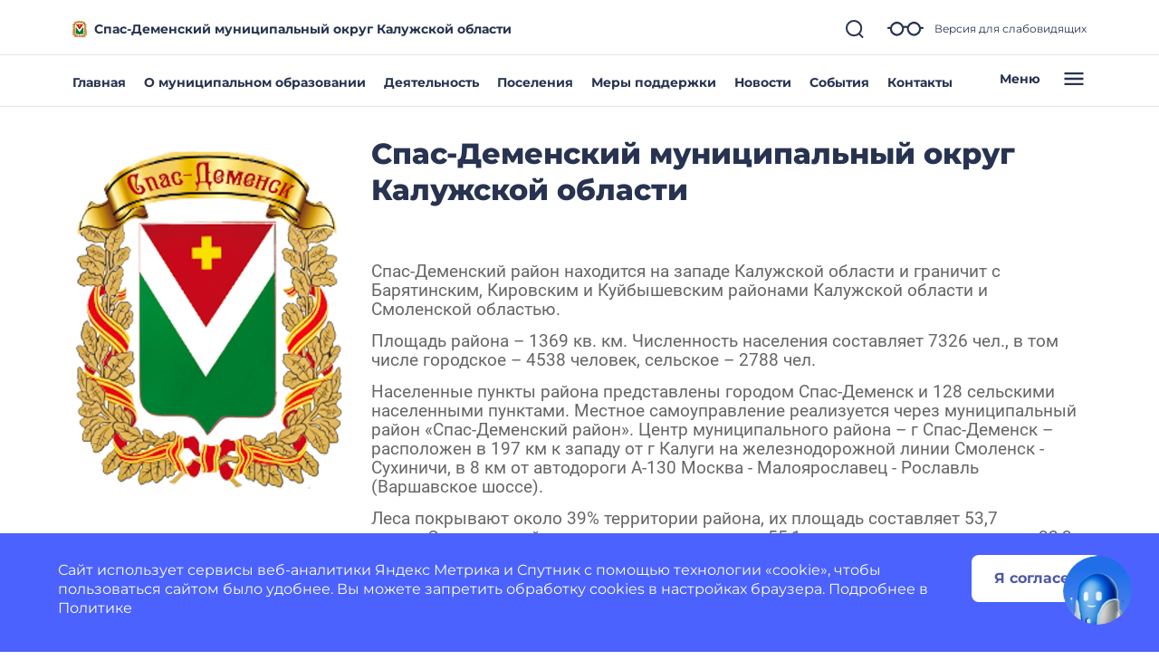

--- FILE ---
content_type: text/html
request_url: https://max.gosuslugi.ru/robot-max/iframe/1.0.92/?link=https%3A%2F%2Fspasdemensk.gosuslugi.ru%2F&platform=gosweb_iframe&region=29000000000
body_size: 1938
content:
<!DOCTYPE html>
<html lang="en" data-critters-container>
  <head>
    <meta charset="utf-8">
    <title>RobotMax</title>
    <base href="/robot-max/iframe/1.0.92/">
    <meta content="width=device-width, initial-scale=1" name="viewport">
    <link href="favicon.ico" rel="icon" type="image/x-icon">
  <style>@charset "UTF-8";html,body{margin:0;padding:0;border:0;font-size:100%;font:inherit;vertical-align:baseline}body{line-height:1}html{height:100%}body{display:flex;flex-direction:column}body{font-family:Lato,Arial,sans-serif,-apple-system}*,*:after,*:before{box-sizing:border-box}@media print{*{-webkit-print-color-adjust:exact;print-color-adjust:exact}@page{size:A4;margin:1cm}body{display:block!important}body ::-webkit-scrollbar{width:0!important}}@media print{html,body{height:auto;margin:0!important;padding:0!important}}@font-face{font-family:Lato;src:url(Lato-Regular-v2.92fc6f9601a72ee5.woff2) format("woff2"),url(Lato-Regular-v2.2fe2df8844fda0a1.woff) format("woff");font-weight:400;font-style:normal;font-display:swap}@font-face{font-family:Lato;src:url(Lato-Bold-v2.06edd0e0661b84d8.woff2) format("woff2"),url(Lato-Bold-v2.ffcc1d0af9313088.woff) format("woff");font-weight:700;font-style:normal;font-display:swap}:root{--app-height:100vh;--rm-animation-duration:0;--rm-border-radius-xs:4px;--rm-border-radius-sm:6px;--rm-border-radius-md:8px;--rm-border-radius-lg:12px;--rm-border-radius-xl:16px;--rm-border-radius-xxl:20px;--rm-spacing-xs:4px;--rm-spacing-s:6px;--rm-spacing-sm:8px;--rm-spacing-m:10px;--rm-spacing-md:12px;--rm-spacing-lg:14px;--rm-spacing-xl:16px;--rm-spacing-xxl:20px;--rm-message-container-spacing:var(--rm-spacing-md);--rm-desktop-column-width:72px;--rm-desktop-between-column-width:32px;--rm-icon-size:24px;--cardbox-white:#FFFFFF;--cardbox-gosblue:#0D4CD3;--cardbox-summer-night:#0B1F33;--cardbox-text-helper:#66727F;--cardbox-tagline:#E4ECFD;--cardbox-gosred:#EE3F58;--cardbox-blu-digitale:#4D83FA;--cardbox-blu-selvaggio:#9DACCE;--cardbox-divider:#99B1E6;--cardbox-ciottoli:#E1E1E1;--cardbox-fessura:#F5F7FA;--cardbox-calcestruzzo:#D1D5DF;--cardbox-blue-wave:#EBF2FC;--cardbox-mandorle-pelate:#FEF0CC;--cardbox-agata-fredda:#9B3BE5;--rm-blue-primary:#1F50E8;--rm-blue-secondary:#7996F0;--rm-blue-minor:#2051E8;--rm-blue-dark:#0A39CA;--rm-blue-darker:#0E38BA;--rm-background-primary-main:linear-gradient(182.54deg, var(--rm-blue-primary) 20.95%, var(--rm-blue-secondary) 134.42%);--rm-background-primary-dialog:var(--rm-background-primary-main);--rm-input-hide-area:#5379ED;--rm-preset-primary:linear-gradient(305.05deg, #1D5DEB -37.02%, #1349BE 51.26%);--rm-preset-primary-hover:linear-gradient(126.44deg, #1751d1 46.18%, #1d5deb 105.53%);--rm-preset-primary-pressed:#0A3AA2;--rm-preset-accent:linear-gradient(312.56deg, #12937A -22.4%, #09705D 44.71%);--rm-preset-accent-hover:linear-gradient(296.59deg, #179880 -4.88%, #097D68 63.25%);--rm-preset-accent-pressed:#096F5D;--rm-presset-empty:rgba(13, 76, 211, .55);--rm-presset-empty-hover:rgba(13, 76, 211, .45);--rm-presset-empty-pressed:rgba(13, 76, 211, .75);--rm-digest-primary:rgba(255, 255, 255, .17);--rm-digest-hover:rgba(255, 255, 255, .32);--rm-digest-pressed:rgba(255, 255, 255, .5);--rm-opacity-header:rgba(32, 81, 232, .75);--rm-opacity-header-fire-fox:rgba(32, 81, 232, .9);--rm-chips-default:rgba(10, 57, 202, .6);--rm-chips-checked:rgba(14, 56, 186, .8);--rm-active-item:#1D5DEB;--rm-button--color:var(--cardbox-white);--rm-button--color-disabled:rgba(255, 255, 255, .55);--rm-secondary-button--bg-color:rgba(13, 76, 211, .55);--rm-secondary-button--bg-color-active:rgba(13, 76, 211, .75);--rm-secondary-button--bg-color-hover:rgba(13, 76, 211, .45);--rm-secondary-button--bg-color-disabled:rgba(13, 76, 211, .3);--rm-accent-input--bg-color:#16A086;--rm-link-text-color:var(--cardbox-gosblue) }body{font-family:Lato,Arial,sans-serif,-apple-system;color:var(--cardbox-summer-night);background:var(--rm-background-primary-main);background-color:var(--rm-blue-primary)}</style><link rel="stylesheet" href="https://gu-st.ru/robot-max/iframe/1.0.92/styles.512b2052cb18389f.css" media="print" onload="this.media='all'"><noscript><link rel="stylesheet" href="https://gu-st.ru/robot-max/iframe/1.0.92/styles.512b2052cb18389f.css"></noscript></head>
  <body>
    <rtlabs-root></rtlabs-root>
  <script src="https://gu-st.ru/robot-max/iframe/1.0.92/polyfills.42259f36e585b5f0.js" type="module"></script><script src="https://gu-st.ru/robot-max/iframe/1.0.92/styles.e16a03cac52eff28.js" defer></script><script src="https://gu-st.ru/robot-max/iframe/1.0.92/main.a2959ff568ce2d76.js" type="module"></script></body>
</html>


--- FILE ---
content_type: text/css
request_url: https://gu-st.ru/robot-max/iframe/1.0.92/styles.512b2052cb18389f.css
body_size: 23877
content:
.cdk-overlay-container,.cdk-global-overlay-wrapper{pointer-events:none;top:0;left:0;height:100%;width:100%}.cdk-overlay-container{position:fixed;z-index:1000}.cdk-overlay-container:empty{display:none}.cdk-global-overlay-wrapper{display:flex;position:absolute;z-index:1000}.cdk-overlay-pane{position:absolute;pointer-events:auto;box-sizing:border-box;z-index:1000;display:flex;max-width:100%;max-height:100%}.cdk-overlay-backdrop{position:absolute;top:0;bottom:0;left:0;right:0;z-index:1000;pointer-events:auto;-webkit-tap-highlight-color:rgba(0,0,0,0);transition:opacity .4s cubic-bezier(.25,.8,.25,1);opacity:0}.cdk-overlay-backdrop.cdk-overlay-backdrop-showing{opacity:1}.cdk-high-contrast-active .cdk-overlay-backdrop.cdk-overlay-backdrop-showing{opacity:.6}.cdk-overlay-dark-backdrop{background:#00000052}.cdk-overlay-transparent-backdrop{transition:visibility 1ms linear,opacity 1ms linear;visibility:hidden;opacity:1}.cdk-overlay-transparent-backdrop.cdk-overlay-backdrop-showing{opacity:0;visibility:visible}.cdk-overlay-backdrop-noop-animation{transition:none}.cdk-overlay-connected-position-bounding-box{position:absolute;z-index:1000;display:flex;flex-direction:column;min-width:1px;min-height:1px}.cdk-global-scrollblock{position:fixed;width:100%;overflow-y:scroll}@charset "UTF-8";html,body,div,span,applet,object,iframe,h1,h2,h3,h4,h5,h6,p,blockquote,pre,a,abbr,acronym,address,big,cite,code,del,dfn,em,img,ins,kbd,q,s,samp,small,strike,strong,sub,sup,tt,var,b,u,i,center,dl,dt,dd,ol,ul,li,fieldset,form,label,legend,table,caption,tbody,tfoot,thead,tr,th,td,article,aside,canvas,details,embed,figure,figcaption,footer,header,hgroup,menu,nav,output,ruby,section,summary,time,mark,audio,video{margin:0;padding:0;border:0;font-size:100%;font:inherit;vertical-align:baseline}article,aside,details,figcaption,figure,footer,header,hgroup,menu,nav,section{display:block}body{line-height:1}ol,ul{list-style:none}blockquote,q{quotes:none}blockquote:before,blockquote:after{content:"";content:none}q:before,q:after{content:"";content:none}table{border-collapse:collapse;border-spacing:0}input::-ms-clear{display:none;width:0;height:0}input,textarea,button,select,a{-webkit-tap-highlight-color:transparent}.reset-btn{border:none;margin:0;padding:0;width:auto;overflow:visible;background:transparent;color:inherit;font:inherit;line-height:normal;-webkit-font-smoothing:inherit;-moz-osx-font-smoothing:inherit;-webkit-appearance:none}html{height:100%}html.disable-scroll{overflow:hidden}html.menu-catalog-opened{height:-webkit-fill-available}html.menu-catalog-opened body{min-height:100vh;min-height:-webkit-fill-available}@media all and (max-width: 767px){.menu-catalog-opened body{width:100%;position:fixed}html.disable-scroll-sm{overflow:hidden}}@media all and (max-width: 1139px){html.disable-scroll-sm-md{overflow:hidden}}body{display:flex;flex-direction:column}body{font-family:Lato,Arial,sans-serif,-apple-system}body.app-portal{font-family:Lato,Arial,sans-serif,-apple-system;color:#0b1f33}body.menu-fixed{padding-top:80px}a{text-decoration:none;color:#0d4cd3;cursor:pointer}a:hover{color:#1d5deb}a.external:after{content:"";display:inline-block;height:24px;width:24px;background-image:url(external_new.d9b51c9ea61842b2.svg);background-size:cover;margin-left:4px;vertical-align:middle}:not(.focus-visible-disabled) a:focus-visible,:not(.focus-visible-disabled) button:focus-visible{outline:2px solid #9B3BE5}.focus-visible-disabled :focus-visible{outline:none!important}button.reset{border:none;background:transparent;padding:0;cursor:pointer}*,*:after,*:before{box-sizing:border-box}.capitalize{text-transform:capitalize}a.button{height:40px;outline:none;border-radius:4px;padding:0 18px;text-align:center;font-size:16px;line-height:40px;border:1px solid #0b40b3;color:#0b40b3;background-color:#fff;display:inline-block}a.button:hover,a.button:focus{border-color:#09338f;color:#09338f;background-color:#e7ecf7}a.button:active{border-color:#07266b;color:#07266b;background-color:#e7ecf7}a.button.disabled{border-color:#859fd9;color:#859fd9;background-color:#fff}.text-line-through{text-decoration:line-through}.vertical-middle{vertical-align:middle}.overflow-container>*{max-width:100%}.text-overflow{overflow:hidden;text-overflow:ellipsis;white-space:nowrap;max-width:100%}.text-nowrap{white-space:nowrap}.visually-hidden{border:0;clip:rect(0 0 0 0);height:1px;margin:-1px;overflow:hidden;padding:0;position:absolute;width:1px}.highlighted{background:#e4ecfd;color:#4d83fa}.input-label.error{color:#df0024}.error-text{display:inline-block;margin-bottom:4px;font-size:12px;line-height:16px;color:#e11432}.shadow-block{background:#fff;box-shadow:0 1px 4px #e3ebfc,0 6px 16px #e6ebf5cc;border-radius:12px}.shadow-block.hovered-block{cursor:pointer}.shadow-block.hovered-block:hover{box-shadow:0 6px 16px #e6ebf5cc,0 1px 4px #e3ebfc}@media all and (min-width: 768px){.shadow-block{box-shadow:0 1px 4px #e3ebfc,0 24px 48px #e6ebf566}}::-webkit-credentials-auto-fill-button{visibility:hidden;position:absolute;right:0}::-ms-reveal,::-ms-clear{display:none}.pointer{cursor:pointer}.list-style-disc{list-style:disc;text-align:left;margin-left:20px}.width-full{width:100%}.width-auto{width:auto}.hide{display:none}.show,.block{display:block}.inline{display:inline-block}.text-center{text-align:center}.text-left{text-align:left}.text-right{text-align:right}.block-center{margin-left:auto;margin-right:auto}.flex-container{display:flex}.flex-column{flex-direction:column}.flex-row{flex-direction:row}.flex-wrap{flex-wrap:wrap}.flex-nowrap{flex-flow:nowrap}.flex-row-wrap{flex-flow:row wrap}.flex-order-last{order:1}.justify-start{justify-content:flex-start}.justify-end{justify-content:flex-end}.justify-center{justify-content:center}.justify-between{justify-content:space-between}.justify-around{justify-content:space-around}.justify-evenly{justify-content:space-evenly}.align-items-center{align-items:center}.align-items-end{align-items:flex-end}.align-items-start{align-items:start}.align-items-baseline{align-items:baseline}.align-self-center{align-self:center}.align-self-start{align-self:start}.align-self-end{align-self:end}.align-self-flex-end{align-self:flex-end}.flex-1{flex:1}.flex-0{flex:0 0 auto}.flex-1-0{flex:1 0 auto}@media all and (min-width: 768px){.width-full-md{width:100%}.width-auto-md{width:auto}.hide-md{display:none}.show-md,.block-md{display:block}.inline-md{display:inline-block}.text-center-md{text-align:center}.text-left-md{text-align:left}.text-right-md{text-align:right}.block-center-md{margin-left:auto;margin-right:auto}.flex-container-md{display:flex}.flex-column-md{flex-direction:column}.flex-row-md{flex-direction:row}.flex-wrap-md{flex-wrap:wrap}.flex-nowrap-md{flex-flow:nowrap}.flex-row-wrap-md{flex-flow:row wrap}.flex-order-last-md{order:1}.justify-start-md{justify-content:flex-start}.justify-end-md{justify-content:flex-end}.justify-center-md{justify-content:center}.justify-between-md{justify-content:space-between}.justify-around-md{justify-content:space-around}.justify-evenly-md{justify-content:space-evenly}.align-items-center-md{align-items:center}.align-items-end-md{align-items:flex-end}.align-items-start-md{align-items:start}.align-items-baseline-md{align-items:baseline}.align-self-center-md{align-self:center}.align-self-start-md{align-self:start}.align-self-end-md{align-self:end}.align-self-flex-end-md{align-self:flex-end}.flex-1-md{flex:1}.flex-0-md{flex:0 0 auto}.flex-1-0-md{flex:1 0 auto}}@media all and (min-width: 1140px){.width-full-lg{width:100%}.width-auto-lg{width:auto}.hide-lg{display:none}.show-lg,.block-lg{display:block}.inline-lg{display:inline-block}.text-center-lg{text-align:center}.text-left-lg{text-align:left}.text-right-lg{text-align:right}.block-center-lg{margin-left:auto;margin-right:auto}.flex-container-lg{display:flex}.flex-column-lg{flex-direction:column}.flex-row-lg{flex-direction:row}.flex-wrap-lg{flex-wrap:wrap}.flex-nowrap-lg{flex-flow:nowrap}.flex-row-wrap-lg{flex-flow:row wrap}.flex-order-last-lg{order:1}.justify-start-lg{justify-content:flex-start}.justify-end-lg{justify-content:flex-end}.justify-center-lg{justify-content:center}.justify-between-lg{justify-content:space-between}.justify-around-lg{justify-content:space-around}.justify-evenly-lg{justify-content:space-evenly}.align-items-center-lg{align-items:center}.align-items-end-lg{align-items:flex-end}.align-items-start-lg{align-items:start}.align-items-baseline-lg{align-items:baseline}.align-self-center-lg{align-self:center}.align-self-start-lg{align-self:start}.align-self-end-lg{align-self:end}.align-self-flex-end-lg{align-self:flex-end}.flex-1-lg{flex:1}.flex-0-lg{flex:0 0 auto}.flex-1-0-lg{flex:1 0 auto}}@media all and (min-width: 1216px){.width-full-d-lg{width:100%}.width-auto-d-lg{width:auto}.hide-d-lg{display:none}.show-d-lg,.block-d-lg{display:block}.inline-d-lg{display:inline-block}.text-center-d-lg{text-align:center}.text-left-d-lg{text-align:left}.text-right-d-lg{text-align:right}.block-center-d-lg{margin-left:auto;margin-right:auto}.flex-container-d-lg{display:flex}.flex-column-d-lg{flex-direction:column}.flex-row-d-lg{flex-direction:row}.flex-wrap-d-lg{flex-wrap:wrap}.flex-nowrap-d-lg{flex-flow:nowrap}.flex-row-wrap-d-lg{flex-flow:row wrap}.flex-order-last-d-lg{order:1}.justify-start-d-lg{justify-content:flex-start}.justify-end-d-lg{justify-content:flex-end}.justify-center-d-lg{justify-content:center}.justify-between-d-d-lg{justify-content:space-between}.justify-around-d-lg{justify-content:space-around}.justify-evenly-d-lg{justify-content:space-evenly}.align-items-center-d-lg{align-items:center}.align-items-end-d-lg{align-items:flex-end}.align-items-start-d-lg{align-items:start}.align-items-baseline-d-lg{align-items:baseline}.align-self-center-d-lg{align-self:center}.align-self-start-d-lg{align-self:start}.align-self-end-d-lg{align-self:end}.align-self-flex-end-d-lg{align-self:flex-end}.flex-1-d-lg{flex:1}.flex-0-d-lg{flex:0 0 auto}.flex-1-0-d-lg{flex:1 0 auto}}@media print{*{-webkit-print-color-adjust:exact;print-color-adjust:exact}@page{size:A4;margin:1cm}body,lk-root{display:block!important}html ::-webkit-scrollbar,body ::-webkit-scrollbar{width:0!important}}.balloon-button{display:inline-block;width:100%;height:40px;outline:none;border:1px solid transparent;border-radius:4px;padding:0 18px;text-align:center;font-size:16px;line-height:40px;color:#fff;background-color:#0b40b3;cursor:pointer;white-space:nowrap}.balloon-button:hover,.balloon-button:focus{color:#fff;background-color:#09338f}.balloon-button:active,.balloon-button.active{color:#fff;background-color:#07266b}.balloon-button.disabled{color:#9db3e1;background-color:#ced9f0;cursor:default}.balloon-button.md{height:48px;padding:0 24px;line-height:48px}.balloon-button.lg{height:56px;padding:0 24px;line-height:56px}.balloon-button.white{border:1px solid #0b40b3;color:#0b40b3;background-color:#fff}.balloon-button.white:hover,.balloon-button.white:focus{border-color:#09338f;color:#09338f;background-color:#e7ecf7}.balloon-button.white:active,.balloon-button.white.active{border-color:#07266b;color:#07266b;background-color:#e7ecf7}.balloon-button.white.disabled{border-color:#859fd9;color:#859fd9;background-color:#fff}.balloon-button::-moz-focus-inner{border:0}.app-store-button{background-color:#000;height:48px;width:100%;border:1px solid #A6A6A6;border-radius:4px;display:flex;justify-content:center}.hide-scroll{overflow-y:hidden}@media all and (min-width: 768px){.hide-scroll{position:fixed;width:100%;top:0;left:0;height:100%;overflow-y:scroll!important;z-index:10}.balloon-button{width:auto}.balloon-button.wide{width:100%}.app-store-button{width:160px}}@media all and (min-width: 1140px){.balloon-button.font-13{font-size:13px}}@media all and (min-width: 1216px){html.catalog-navigation-opened{position:fixed;width:100%;top:0;left:0;height:100%;overflow-y:scroll!important;z-index:10}}@media all and (min-width: 1140px){html.main-menu-catalog-opened{position:fixed;width:100%;top:0;left:0;height:100%;overflow-y:scroll!important;z-index:10}.balloon-button.font-13{font-size:13px}}.container{box-sizing:border-box;padding:0 16px;margin:0 auto}.grid-row{display:grid;grid-template-columns:repeat(3,1fr);grid-template-rows:auto;grid-gap:32px}.grid-row .col-1{grid-column-end:span 1;-ms-grid-column-span:1;min-width:0}.grid-row .col-2{grid-column-end:span 2;-ms-grid-column-span:3;min-width:0}.grid-row .col-3{grid-column-end:span 3;-ms-grid-column-span:5;min-width:0}.grid-row .push-1{grid-column-start:2;-ms-grid-column:2}.grid-row .push-2{grid-column-start:3;-ms-grid-column:4}.grid-row .-ms-start-sm-1{-ms-grid-column:1!important}.grid-row .-ms-start-sm-2{-ms-grid-column:2!important}.grid-row .-ms-start-sm-3{-ms-grid-column:3!important}.grid-row .-ms-start-sm-4{-ms-grid-column:4!important}.grid-row .-ms-start-sm-5{-ms-grid-column:5!important}.grid-row .-ms-start-sm-6{-ms-grid-column:6!important}.grid-row .-ms-row-sm-1{-ms-grid-row:1!important}.grid-row .-ms-row-sm-2{-ms-grid-row:2!important}.grid-row .-ms-row-sm-3{-ms-grid-row:3!important}.grid-row .-ms-row-sm-4{-ms-grid-row:4!important}.grid-row .-ms-row-sm-5{-ms-grid-row:5!important}.grid-none{display:block}.masonry{display:grid;-moz-column-gap:32px;column-gap:32px;row-gap:16px}@media screen and (-ms-high-contrast: active),(-ms-high-contrast: none){.masonry{display:-ms-grid}}@media all and (min-width: 768px){.container{padding:0 64px}.grid-row,.grid-row-md{display:grid;grid-template-columns:repeat(6,1fr);grid-template-rows:auto;grid-gap:32px}.grid-row .col-md-1,.grid-row-md .col-md-1{grid-column-end:span 1;-ms-grid-column-span:1;min-width:0}.grid-row .col-md-2,.grid-row-md .col-md-2{grid-column-end:span 2;-ms-grid-column-span:3;min-width:0}.grid-row .col-md-3,.grid-row-md .col-md-3{grid-column-end:span 3;-ms-grid-column-span:5;min-width:0}.grid-row .col-md-4,.grid-row-md .col-md-4{grid-column-end:span 4;-ms-grid-column-span:7;min-width:0}.grid-row .col-md-5,.grid-row-md .col-md-5{grid-column-end:span 5;-ms-grid-column-span:9;min-width:0}.grid-row .col-md-6,.grid-row-md .col-md-6{grid-column-end:span 6;-ms-grid-column-span:11;min-width:0}.grid-row .push-md-1,.grid-row-md .push-md-1{grid-column-start:2;-ms-grid-column:2}.grid-row .push-md-2,.grid-row-md .push-md-2{grid-column-start:3;-ms-grid-column:4}.grid-row .push-md-3,.grid-row-md .push-md-3{grid-column-start:4;-ms-grid-column:6}.grid-row .push-md-4,.grid-row-md .push-md-4{grid-column-start:5;-ms-grid-column:8}.grid-row .push-md-5,.grid-row-md .push-md-5{grid-column-start:6;-ms-grid-column:10}.grid-row .-ms-start-md-1,.grid-row-md .-ms-start-md-1{-ms-grid-column:1!important}.grid-row .-ms-start-md-2,.grid-row-md .-ms-start-md-2{-ms-grid-column:2!important}.grid-row .-ms-start-md-3,.grid-row-md .-ms-start-md-3{-ms-grid-column:3!important}.grid-row .-ms-start-md-4,.grid-row-md .-ms-start-md-4{-ms-grid-column:4!important}.grid-row .-ms-start-md-5,.grid-row-md .-ms-start-md-5{-ms-grid-column:5!important}.grid-row .-ms-start-md-6,.grid-row-md .-ms-start-md-6{-ms-grid-column:6!important}.grid-row .-ms-start-md-7,.grid-row-md .-ms-start-md-7{-ms-grid-column:7!important}.grid-row .-ms-start-md-8,.grid-row-md .-ms-start-md-8{-ms-grid-column:8!important}.grid-row .-ms-start-md-9,.grid-row-md .-ms-start-md-9{-ms-grid-column:9!important}.grid-row .-ms-start-md-10,.grid-row-md .-ms-start-md-10{-ms-grid-column:10!important}.grid-row .-ms-start-md-11,.grid-row-md .-ms-start-md-11{-ms-grid-column:11!important}.grid-row .-ms-start-md-12,.grid-row-md .-ms-start-md-12{-ms-grid-column:12!important}.grid-row .-ms-row-md-1,.grid-row-md .-ms-row-md-1{-ms-grid-row:1!important}.grid-row .-ms-row-md-2,.grid-row-md .-ms-row-md-2{-ms-grid-row:2!important}.grid-row .-ms-row-md-3,.grid-row-md .-ms-row-md-3{-ms-grid-row:3!important}.grid-row .-ms-row-md-4,.grid-row-md .-ms-row-md-4{-ms-grid-row:4!important}.grid-row .-ms-row-md-5,.grid-row-md .-ms-row-md-5{-ms-grid-row:5!important}.grid-none-md{display:block}.masonry{grid-template-columns:repeat(1,minmax(566px,1fr));-ms-grid-columns:minmax(400px,1fr) minmax(400px,1fr)}.masonry.masonry-ie{content:"";display:table;clear:both}.masonry.masonry-ie .masonry-brick{float:left;width:46%;margin:0 2% 32px}}@media all and (min-width: 1140px){.container,.container-lg{max-width:1366px;padding:0 72px;margin:0 auto}.grid-row,.grid-row-lg{display:grid;grid-template-columns:repeat(12,1fr);grid-template-rows:auto;grid-gap:32px}.grid-row.base-9,.grid-row-lg.base-9{display:grid;grid-template-columns:repeat(9,1fr);grid-template-rows:auto}.grid-row .col-lg-1,.grid-row-lg .col-lg-1{grid-column-end:span 1;-ms-grid-column-span:1;min-width:0}.grid-row .col-lg-2,.grid-row-lg .col-lg-2{grid-column-end:span 2;-ms-grid-column-span:3;min-width:0}.grid-row .col-lg-3,.grid-row-lg .col-lg-3{grid-column-end:span 3;-ms-grid-column-span:5;min-width:0}.grid-row .col-lg-4,.grid-row-lg .col-lg-4{grid-column-end:span 4;-ms-grid-column-span:7;min-width:0}.grid-row .col-lg-5,.grid-row-lg .col-lg-5{grid-column-end:span 5;-ms-grid-column-span:9;min-width:0}.grid-row .col-lg-6,.grid-row-lg .col-lg-6{grid-column-end:span 6;-ms-grid-column-span:11;min-width:0}.grid-row .col-lg-7,.grid-row-lg .col-lg-7{grid-column-end:span 7;-ms-grid-column-span:13;min-width:0}.grid-row .col-lg-8,.grid-row-lg .col-lg-8{grid-column-end:span 8;-ms-grid-column-span:15;min-width:0}.grid-row .col-lg-9,.grid-row-lg .col-lg-9{grid-column-end:span 9;-ms-grid-column-span:17;min-width:0}.grid-row .col-lg-10,.grid-row-lg .col-lg-10{grid-column-end:span 10;-ms-grid-column-span:19;min-width:0}.grid-row .col-lg-11,.grid-row-lg .col-lg-11{grid-column-end:span 11;-ms-grid-column-span:21;min-width:0}.grid-row .col-lg-12,.grid-row-lg .col-lg-12{grid-column-end:span 12;-ms-grid-column-span:23;min-width:0}.grid-row .push-lg-1,.grid-row-lg .push-lg-1{grid-column-start:2;-ms-grid-column:2}.grid-row .push-lg-2,.grid-row-lg .push-lg-2{grid-column-start:3;-ms-grid-column:4}.grid-row .push-lg-3,.grid-row-lg .push-lg-3{grid-column-start:4;-ms-grid-column:6}.grid-row .push-lg-4,.grid-row-lg .push-lg-4{grid-column-start:5;-ms-grid-column:8}.grid-row .push-lg-5,.grid-row-lg .push-lg-5{grid-column-start:6;-ms-grid-column:10}.grid-row .push-lg-6,.grid-row-lg .push-lg-6{grid-column-start:7;-ms-grid-column:12}.grid-row .push-lg-7,.grid-row-lg .push-lg-7{grid-column-start:8;-ms-grid-column:14}.grid-row .push-lg-8,.grid-row-lg .push-lg-8{grid-column-start:9;-ms-grid-column:16}.grid-row .push-lg-9,.grid-row-lg .push-lg-9{grid-column-start:10;-ms-grid-column:18}.grid-row .push-lg-10,.grid-row-lg .push-lg-10{grid-column-start:11;-ms-grid-column:20}.grid-row .push-lg-11,.grid-row-lg .push-lg-11{grid-column-start:12;-ms-grid-column:22}.grid-row .-ms-start-lg-1,.grid-row-lg .-ms-start-lg-1{-ms-grid-column:1!important}.grid-row .-ms-start-lg-2,.grid-row-lg .-ms-start-lg-2{-ms-grid-column:2!important}.grid-row .-ms-start-lg-3,.grid-row-lg .-ms-start-lg-3{-ms-grid-column:3!important}.grid-row .-ms-start-lg-4,.grid-row-lg .-ms-start-lg-4{-ms-grid-column:4!important}.grid-row .-ms-start-lg-5,.grid-row-lg .-ms-start-lg-5{-ms-grid-column:5!important}.grid-row .-ms-start-lg-6,.grid-row-lg .-ms-start-lg-6{-ms-grid-column:6!important}.grid-row .-ms-start-lg-7,.grid-row-lg .-ms-start-lg-7{-ms-grid-column:7!important}.grid-row .-ms-start-lg-8,.grid-row-lg .-ms-start-lg-8{-ms-grid-column:8!important}.grid-row .-ms-start-lg-9,.grid-row-lg .-ms-start-lg-9{-ms-grid-column:9!important}.grid-row .-ms-start-lg-10,.grid-row-lg .-ms-start-lg-10{-ms-grid-column:10!important}.grid-row .-ms-start-lg-11,.grid-row-lg .-ms-start-lg-11{-ms-grid-column:11!important}.grid-row .-ms-start-lg-12,.grid-row-lg .-ms-start-lg-12{-ms-grid-column:12!important}.grid-row .-ms-start-lg-13,.grid-row-lg .-ms-start-lg-13{-ms-grid-column:13!important}.grid-row .-ms-start-lg-14,.grid-row-lg .-ms-start-lg-14{-ms-grid-column:14!important}.grid-row .-ms-start-lg-15,.grid-row-lg .-ms-start-lg-15{-ms-grid-column:15!important}.grid-row .-ms-start-lg-16,.grid-row-lg .-ms-start-lg-16{-ms-grid-column:16!important}.grid-row .-ms-start-lg-17,.grid-row-lg .-ms-start-lg-17{-ms-grid-column:17!important}.grid-row .-ms-start-lg-18,.grid-row-lg .-ms-start-lg-18{-ms-grid-column:18!important}.grid-row .-ms-start-lg-19,.grid-row-lg .-ms-start-lg-19{-ms-grid-column:19!important}.grid-row .-ms-start-lg-20,.grid-row-lg .-ms-start-lg-20{-ms-grid-column:20!important}.grid-row .-ms-start-lg-21,.grid-row-lg .-ms-start-lg-21{-ms-grid-column:21!important}.grid-row .-ms-start-lg-22,.grid-row-lg .-ms-start-lg-22{-ms-grid-column:22!important}.grid-row .-ms-start-lg-23,.grid-row-lg .-ms-start-lg-23{-ms-grid-column:23!important}.grid-row .-ms-start-lg-24,.grid-row-lg .-ms-start-lg-24{-ms-grid-column:24!important}.grid-row .-ms-row-lg-1,.grid-row-lg .-ms-row-lg-1{-ms-grid-row:1!important}.grid-row .-ms-row-lg-2,.grid-row-lg .-ms-row-lg-2{-ms-grid-row:2!important}.grid-row .-ms-row-lg-3,.grid-row-lg .-ms-row-lg-3{-ms-grid-row:3!important}.grid-row .-ms-row-lg-4,.grid-row-lg .-ms-row-lg-4{-ms-grid-row:4!important}.grid-row .-ms-row-lg-5,.grid-row-lg .-ms-row-lg-5{-ms-grid-row:5!important}.grid-none-lg{display:block}.masonry{grid-template-columns:repeat(2,minmax(300px,1fr))}}@media print{.container{box-sizing:border-box;padding:0 16px;margin:0}.grid-row{display:grid;grid-template-columns:repeat(3,1fr);grid-template-rows:auto;grid-gap:32px}.grid-row .col-1{grid-column-end:span 1;-ms-grid-column-span:1}.grid-row .col-2{grid-column-end:span 2;-ms-grid-column-span:3}.grid-row .col-3{grid-column-end:span 3;-ms-grid-column-span:5}.grid-row .push-1{grid-column-start:2;-ms-grid-column:2}.grid-row .push-2{grid-column-start:3;-ms-grid-column:4}.grid-row .-ms-startsm-1{-ms-grid-column:1!important}.grid-row .-ms-startsm-2{-ms-grid-column:2!important}.grid-row .-ms-startsm-3{-ms-grid-column:3!important}.grid-row .-ms-startsm-4{-ms-grid-column:4!important}.grid-row .-ms-startsm-5{-ms-grid-column:5!important}.grid-row .-ms-startsm-6{-ms-grid-column:6!important}.grid-row .-ms-rowsm-1{-ms-grid-row:1!important}.grid-row .-ms-rowsm-2{-ms-grid-row:2!important}.grid-row .-ms-rowsm-3{-ms-grid-row:3!important}.grid-row .-ms-rowsm-4{-ms-grid-row:4!important}.grid-row .-ms-rowsm-5{-ms-grid-row:5!important}}.container-d{box-sizing:border-box;padding:0 16px;margin:0 auto}.grid-row-d{display:grid;grid-template-columns:repeat(2,1fr);grid-template-rows:auto;grid-gap:32px}.grid-row-d .col-d-1{grid-column-end:span 1;min-width:0}.grid-row-d .col-d-2{grid-column-end:span 2;min-width:0}.grid-row-d .push-d-1{grid-column-start:2}.grid-d-none{display:block}.grid-row-gap-sm-24{grid-gap:24px}@media all and (min-width: 1216px){.container-d,.container-d-lg{max-width:1216px;padding:0;margin:0 auto}.grid-row-d,.grid-row-d-lg{display:grid;grid-template-columns:repeat(12,1fr);grid-template-rows:auto;grid-gap:32px}.grid-row-d .col-d-lg-1,.grid-row-d-lg .col-d-lg-1{grid-column-end:span 1;min-width:0}.grid-row-d .col-d-lg-2,.grid-row-d-lg .col-d-lg-2{grid-column-end:span 2;min-width:0}.grid-row-d .col-d-lg-3,.grid-row-d-lg .col-d-lg-3{grid-column-end:span 3;min-width:0}.grid-row-d .col-d-lg-4,.grid-row-d-lg .col-d-lg-4{grid-column-end:span 4;min-width:0}.grid-row-d .col-d-lg-5,.grid-row-d-lg .col-d-lg-5{grid-column-end:span 5;min-width:0}.grid-row-d .col-d-lg-6,.grid-row-d-lg .col-d-lg-6{grid-column-end:span 6;min-width:0}.grid-row-d .col-d-lg-7,.grid-row-d-lg .col-d-lg-7{grid-column-end:span 7;min-width:0}.grid-row-d .col-d-lg-8,.grid-row-d-lg .col-d-lg-8{grid-column-end:span 8;min-width:0}.grid-row-d .col-d-lg-9,.grid-row-d-lg .col-d-lg-9{grid-column-end:span 9;min-width:0}.grid-row-d .col-d-lg-10,.grid-row-d-lg .col-d-lg-10{grid-column-end:span 10;min-width:0}.grid-row-d .col-d-lg-11,.grid-row-d-lg .col-d-lg-11{grid-column-end:span 11;min-width:0}.grid-row-d .col-d-lg-12,.grid-row-d-lg .col-d-lg-12{grid-column-end:span 12;min-width:0}.grid-row-d .push-d-lg-1,.grid-row-d-lg .push-d-lg-1{grid-column-start:2}.grid-row-d .push-d-lg-2,.grid-row-d-lg .push-d-lg-2{grid-column-start:3}.grid-row-d .push-d-lg-3,.grid-row-d-lg .push-d-lg-3{grid-column-start:4}.grid-row-d .push-d-lg-4,.grid-row-d-lg .push-d-lg-4{grid-column-start:5}.grid-row-d .push-d-lg-5,.grid-row-d-lg .push-d-lg-5{grid-column-start:6}.grid-row-d .push-d-lg-6,.grid-row-d-lg .push-d-lg-6{grid-column-start:7}.grid-row-d .push-d-lg-7,.grid-row-d-lg .push-d-lg-7{grid-column-start:8}.grid-row-d .push-d-lg-8,.grid-row-d-lg .push-d-lg-8{grid-column-start:9}.grid-row-d .push-d-lg-9,.grid-row-d-lg .push-d-lg-9{grid-column-start:10}.grid-row-d .push-d-lg-10,.grid-row-d-lg .push-d-lg-10{grid-column-start:11}.grid-row-d .push-d-lg-11,.grid-row-d-lg .push-d-lg-11{grid-column-start:12}.grid-d-none-lg{display:block}}@media print{.container-d{box-sizing:border-box;padding:0 16px;margin:0}.grid-row-d{display:grid;grid-template-columns:repeat(2,1fr);grid-template-rows:auto;grid-gap:32px}.grid-row-d .col-d-1{grid-column-end:span 1}.grid-row-d .col-d-2{grid-column-end:span 2}.grid-row-d .push-d-1{grid-column-start:2}}b,strong{font-family:Lato,Arial,sans-serif;font-weight:700}.normal{font-family:Lato,Arial,sans-serif,-apple-system;font-weight:400}.bold{font-family:Lato,Arial,sans-serif;font-weight:700}.uppercase{text-transform:uppercase}.line-through{text-decoration:line-through}.link-underline{border-bottom:1px #0D4CD3 dashed}.link-underline:hover{border-bottom-color:#1d5deb}@media all and (min-width: 768px){.normal-md{font-family:Lato,Arial,sans-serif,-apple-system;font-weight:400}.bold-md{font-family:Lato,Arial,sans-serif;font-weight:700}.uppercase-md{text-transform:uppercase}.line-through-md{text-decoration:line-through}.link-underline-md{border-bottom:1px #0D4CD3 dashed}.link-underline-md:hover{border-bottom-color:#1d5deb}}@media all and (min-width: 1140px){.normal-lg{font-family:Lato,Arial,sans-serif,-apple-system;font-weight:400}.bold-lg{font-family:Lato,Arial,sans-serif;font-weight:700}.uppercase-lg{text-transform:uppercase}.line-through-lg{text-decoration:line-through}.link-underline-lg{border-bottom:1px #0D4CD3 dashed}.link-underline-lg:hover{border-bottom-color:#1d5deb}}.title-h0,.page-title{font-family:Lato,Arial,sans-serif;font-weight:700;font-style:normal}.text-plain,.text-help,.link-plain,.label-plain,.small-text,.text-plain-large,.text-sub{font-family:Lato,Arial,sans-serif,-apple-system}.title-h1,.title-h2,.title-h3,.title-h4,.title-h5,.title-h6{font-family:Lato,Arial,sans-serif;font-weight:700;font-style:normal}.text-plain,.label-plain,.small-text,.text-plain-large,.text-help,.link-plain{font-family:Lato,Arial,sans-serif,-apple-system}.title-h1{font-size:36px;line-height:40px}.title-h2{font-size:32px;line-height:40px}.title-h3{font-size:24px;line-height:32px}.title-h4{font-size:20px;line-height:28px}.title-h5{font-size:18px;line-height:24px}.title-h6,.text-plain,.label-plain,.text-help,.link-plain{font-size:16px;line-height:24px}.small-text{font-size:14px;line-height:20px}.text-plain-large{font-size:18px;line-height:24px}.title-h1,.title-h2,.title-h3,.title-h4,.title-h5,.title-h6,.text-plain,.label-plain,.small-text,.text-plain-large{color:#0b1f33}.text-help{color:#66727f}.link-plain{color:#0d4cd3}.link-plain:hover{color:#1d5deb;cursor:pointer}.page-title{font-size:32px;line-height:40px}.title-h0{font-size:24px;line-height:32px}.text-sub{font-size:12px;line-height:16px}@media all and (min-width: 768px){.page-title{font-size:24px;line-height:32px}.title-h0{font-size:32px;line-height:36px}.text-sub{font-size:14px;line-height:20px}}@media all and (min-width: 1140px){.page-title{font-size:32px;line-height:36px}}.mt-0{margin-top:0}.mb-0{margin-bottom:0}.ml-0{margin-left:0}.mr-0{margin-right:0}.mt-4{margin-top:4px}.mb-4{margin-bottom:4px}.ml-4{margin-left:4px}.mr-4{margin-right:4px}.mt-8{margin-top:8px}.mb-8{margin-bottom:8px}.ml-8{margin-left:8px}.mr-8{margin-right:8px}.mt-12{margin-top:12px}.mb-12{margin-bottom:12px}.ml-12{margin-left:12px}.mr-12{margin-right:12px}.mt-16{margin-top:16px}.mb-16{margin-bottom:16px}.ml-16{margin-left:16px}.mr-16{margin-right:16px}.mt-20{margin-top:20px}.mb-20{margin-bottom:20px}.ml-20{margin-left:20px}.mr-20{margin-right:20px}.mt-24{margin-top:24px}.mb-24{margin-bottom:24px}.ml-24{margin-left:24px}.mr-24{margin-right:24px}.mt-28{margin-top:28px}.mb-28{margin-bottom:28px}.ml-28{margin-left:28px}.mr-28{margin-right:28px}.mt-32{margin-top:32px}.mb-32{margin-bottom:32px}.ml-32{margin-left:32px}.mr-32{margin-right:32px}.mt-36{margin-top:36px}.mb-36{margin-bottom:36px}.ml-36{margin-left:36px}.mr-36{margin-right:36px}.mt-40{margin-top:40px}.mb-40{margin-bottom:40px}.ml-40{margin-left:40px}.mr-40{margin-right:40px}.mt-44{margin-top:44px}.mb-44{margin-bottom:44px}.ml-44{margin-left:44px}.mr-44{margin-right:44px}.mt-48{margin-top:48px}.mb-48{margin-bottom:48px}.ml-48{margin-left:48px}.mr-48{margin-right:48px}.mt-52{margin-top:52px}.mb-52{margin-bottom:52px}.ml-52{margin-left:52px}.mr-52{margin-right:52px}.mt-56{margin-top:56px}.mb-56{margin-bottom:56px}.ml-56{margin-left:56px}.mr-56{margin-right:56px}.mt-60{margin-top:60px}.mb-60{margin-bottom:60px}.ml-60{margin-left:60px}.mr-60{margin-right:60px}.mt-64{margin-top:64px}.mb-64{margin-bottom:64px}.ml-64{margin-left:64px}.mr-64{margin-right:64px}.mt-68{margin-top:68px}.mb-68{margin-bottom:68px}.ml-68{margin-left:68px}.mr-68{margin-right:68px}.mt-72{margin-top:72px}.mb-72{margin-bottom:72px}.ml-72{margin-left:72px}.mr-72{margin-right:72px}.mt-76{margin-top:76px}.mb-76{margin-bottom:76px}.ml-76{margin-left:76px}.mr-76{margin-right:76px}.mt-80{margin-top:80px}.mb-80{margin-bottom:80px}.ml-80{margin-left:80px}.mr-80{margin-right:80px}.mt-84{margin-top:84px}.mb-84{margin-bottom:84px}.ml-84{margin-left:84px}.mr-84{margin-right:84px}.mt-88{margin-top:88px}.mb-88{margin-bottom:88px}.ml-88{margin-left:88px}.mr-88{margin-right:88px}.mt-92{margin-top:92px}.mb-92{margin-bottom:92px}.ml-92{margin-left:92px}.mr-92{margin-right:92px}.mt-96{margin-top:96px}.mb-96{margin-bottom:96px}.ml-96{margin-left:96px}.mr-96{margin-right:96px}@media all and (max-width: 767px){.mt-sm-0{margin-top:0}.mb-sm-0{margin-bottom:0}.ml-sm-0{margin-left:0}.mr-sm-0{margin-right:0}.mt-sm-4{margin-top:4px}.mb-sm-4{margin-bottom:4px}.ml-sm-4{margin-left:4px}.mr-sm-4{margin-right:4px}.mt-sm-8{margin-top:8px}.mb-sm-8{margin-bottom:8px}.ml-sm-8{margin-left:8px}.mr-sm-8{margin-right:8px}.mt-sm-12{margin-top:12px}.mb-sm-12{margin-bottom:12px}.ml-sm-12{margin-left:12px}.mr-sm-12{margin-right:12px}.mt-sm-16{margin-top:16px}.mb-sm-16{margin-bottom:16px}.ml-sm-16{margin-left:16px}.mr-sm-16{margin-right:16px}.mt-sm-20{margin-top:20px}.mb-sm-20{margin-bottom:20px}.ml-sm-20{margin-left:20px}.mr-sm-20{margin-right:20px}.mt-sm-24{margin-top:24px}.mb-sm-24{margin-bottom:24px}.ml-sm-24{margin-left:24px}.mr-sm-24{margin-right:24px}.mt-sm-28{margin-top:28px}.mb-sm-28{margin-bottom:28px}.ml-sm-28{margin-left:28px}.mr-sm-28{margin-right:28px}.mt-sm-32{margin-top:32px}.mb-sm-32{margin-bottom:32px}.ml-sm-32{margin-left:32px}.mr-sm-32{margin-right:32px}.mt-sm-36{margin-top:36px}.mb-sm-36{margin-bottom:36px}.ml-sm-36{margin-left:36px}.mr-sm-36{margin-right:36px}.mt-sm-40{margin-top:40px}.mb-sm-40{margin-bottom:40px}.ml-sm-40{margin-left:40px}.mr-sm-40{margin-right:40px}.mt-sm-44{margin-top:44px}.mb-sm-44{margin-bottom:44px}.ml-sm-44{margin-left:44px}.mr-sm-44{margin-right:44px}.mt-sm-48{margin-top:48px}.mb-sm-48{margin-bottom:48px}.ml-sm-48{margin-left:48px}.mr-sm-48{margin-right:48px}.mt-sm-52{margin-top:52px}.mb-sm-52{margin-bottom:52px}.ml-sm-52{margin-left:52px}.mr-sm-52{margin-right:52px}.mt-sm-56{margin-top:56px}.mb-sm-56{margin-bottom:56px}.ml-sm-56{margin-left:56px}.mr-sm-56{margin-right:56px}.mt-sm-60{margin-top:60px}.mb-sm-60{margin-bottom:60px}.ml-sm-60{margin-left:60px}.mr-sm-60{margin-right:60px}.mt-sm-64{margin-top:64px}.mb-sm-64{margin-bottom:64px}.ml-sm-64{margin-left:64px}.mr-sm-64{margin-right:64px}.mt-sm-68{margin-top:68px}.mb-sm-68{margin-bottom:68px}.ml-sm-68{margin-left:68px}.mr-sm-68{margin-right:68px}.mt-sm-72{margin-top:72px}.mb-sm-72{margin-bottom:72px}.ml-sm-72{margin-left:72px}.mr-sm-72{margin-right:72px}.mt-sm-76{margin-top:76px}.mb-sm-76{margin-bottom:76px}.ml-sm-76{margin-left:76px}.mr-sm-76{margin-right:76px}.mt-sm-80{margin-top:80px}.mb-sm-80{margin-bottom:80px}.ml-sm-80{margin-left:80px}.mr-sm-80{margin-right:80px}.mt-sm-84{margin-top:84px}.mb-sm-84{margin-bottom:84px}.ml-sm-84{margin-left:84px}.mr-sm-84{margin-right:84px}.mt-sm-88{margin-top:88px}.mb-sm-88{margin-bottom:88px}.ml-sm-88{margin-left:88px}.mr-sm-88{margin-right:88px}.mt-sm-92{margin-top:92px}.mb-sm-92{margin-bottom:92px}.ml-sm-92{margin-left:92px}.mr-sm-92{margin-right:92px}.mt-sm-96{margin-top:96px}.mb-sm-96{margin-bottom:96px}.ml-sm-96{margin-left:96px}.mr-sm-96{margin-right:96px}}@media all and (min-width: 768px){.mt-md-0{margin-top:0}.mb-md-0{margin-bottom:0}.ml-md-0{margin-left:0}.mr-md-0{margin-right:0}.mt-md-4{margin-top:4px}.mb-md-4{margin-bottom:4px}.ml-md-4{margin-left:4px}.mr-md-4{margin-right:4px}.mt-md-8{margin-top:8px}.mb-md-8{margin-bottom:8px}.ml-md-8{margin-left:8px}.mr-md-8{margin-right:8px}.mt-md-12{margin-top:12px}.mb-md-12{margin-bottom:12px}.ml-md-12{margin-left:12px}.mr-md-12{margin-right:12px}.mt-md-16{margin-top:16px}.mb-md-16{margin-bottom:16px}.ml-md-16{margin-left:16px}.mr-md-16{margin-right:16px}.mt-md-20{margin-top:20px}.mb-md-20{margin-bottom:20px}.ml-md-20{margin-left:20px}.mr-md-20{margin-right:20px}.mt-md-24{margin-top:24px}.mb-md-24{margin-bottom:24px}.ml-md-24{margin-left:24px}.mr-md-24{margin-right:24px}.mt-md-28{margin-top:28px}.mb-md-28{margin-bottom:28px}.ml-md-28{margin-left:28px}.mr-md-28{margin-right:28px}.mt-md-32{margin-top:32px}.mb-md-32{margin-bottom:32px}.ml-md-32{margin-left:32px}.mr-md-32{margin-right:32px}.mt-md-36{margin-top:36px}.mb-md-36{margin-bottom:36px}.ml-md-36{margin-left:36px}.mr-md-36{margin-right:36px}.mt-md-40{margin-top:40px}.mb-md-40{margin-bottom:40px}.ml-md-40{margin-left:40px}.mr-md-40{margin-right:40px}.mt-md-44{margin-top:44px}.mb-md-44{margin-bottom:44px}.ml-md-44{margin-left:44px}.mr-md-44{margin-right:44px}.mt-md-48{margin-top:48px}.mb-md-48{margin-bottom:48px}.ml-md-48{margin-left:48px}.mr-md-48{margin-right:48px}.mt-md-52{margin-top:52px}.mb-md-52{margin-bottom:52px}.ml-md-52{margin-left:52px}.mr-md-52{margin-right:52px}.mt-md-56{margin-top:56px}.mb-md-56{margin-bottom:56px}.ml-md-56{margin-left:56px}.mr-md-56{margin-right:56px}.mt-md-60{margin-top:60px}.mb-md-60{margin-bottom:60px}.ml-md-60{margin-left:60px}.mr-md-60{margin-right:60px}.mt-md-64{margin-top:64px}.mb-md-64{margin-bottom:64px}.ml-md-64{margin-left:64px}.mr-md-64{margin-right:64px}.mt-md-68{margin-top:68px}.mb-md-68{margin-bottom:68px}.ml-md-68{margin-left:68px}.mr-md-68{margin-right:68px}.mt-md-72{margin-top:72px}.mb-md-72{margin-bottom:72px}.ml-md-72{margin-left:72px}.mr-md-72{margin-right:72px}.mt-md-76{margin-top:76px}.mb-md-76{margin-bottom:76px}.ml-md-76{margin-left:76px}.mr-md-76{margin-right:76px}.mt-md-80{margin-top:80px}.mb-md-80{margin-bottom:80px}.ml-md-80{margin-left:80px}.mr-md-80{margin-right:80px}.mt-md-84{margin-top:84px}.mb-md-84{margin-bottom:84px}.ml-md-84{margin-left:84px}.mr-md-84{margin-right:84px}.mt-md-88{margin-top:88px}.mb-md-88{margin-bottom:88px}.ml-md-88{margin-left:88px}.mr-md-88{margin-right:88px}.mt-md-92{margin-top:92px}.mb-md-92{margin-bottom:92px}.ml-md-92{margin-left:92px}.mr-md-92{margin-right:92px}.mt-md-96{margin-top:96px}.mb-md-96{margin-bottom:96px}.ml-md-96{margin-left:96px}.mr-md-96{margin-right:96px}}@media all and (min-width: 1140px){.mt-lg-0{margin-top:0}.mb-lg-0{margin-bottom:0}.ml-lg-0{margin-left:0}.mr-lg-0{margin-right:0}.mt-lg-4{margin-top:4px}.mb-lg-4{margin-bottom:4px}.ml-lg-4{margin-left:4px}.mr-lg-4{margin-right:4px}.mt-lg-8{margin-top:8px}.mb-lg-8{margin-bottom:8px}.ml-lg-8{margin-left:8px}.mr-lg-8{margin-right:8px}.mt-lg-12{margin-top:12px}.mb-lg-12{margin-bottom:12px}.ml-lg-12{margin-left:12px}.mr-lg-12{margin-right:12px}.mt-lg-16{margin-top:16px}.mb-lg-16{margin-bottom:16px}.ml-lg-16{margin-left:16px}.mr-lg-16{margin-right:16px}.mt-lg-20{margin-top:20px}.mb-lg-20{margin-bottom:20px}.ml-lg-20{margin-left:20px}.mr-lg-20{margin-right:20px}.mt-lg-24{margin-top:24px}.mb-lg-24{margin-bottom:24px}.ml-lg-24{margin-left:24px}.mr-lg-24{margin-right:24px}.mt-lg-28{margin-top:28px}.mb-lg-28{margin-bottom:28px}.ml-lg-28{margin-left:28px}.mr-lg-28{margin-right:28px}.mt-lg-32{margin-top:32px}.mb-lg-32{margin-bottom:32px}.ml-lg-32{margin-left:32px}.mr-lg-32{margin-right:32px}.mt-lg-36{margin-top:36px}.mb-lg-36{margin-bottom:36px}.ml-lg-36{margin-left:36px}.mr-lg-36{margin-right:36px}.mt-lg-40{margin-top:40px}.mb-lg-40{margin-bottom:40px}.ml-lg-40{margin-left:40px}.mr-lg-40{margin-right:40px}.mt-lg-44{margin-top:44px}.mb-lg-44{margin-bottom:44px}.ml-lg-44{margin-left:44px}.mr-lg-44{margin-right:44px}.mt-lg-48{margin-top:48px}.mb-lg-48{margin-bottom:48px}.ml-lg-48{margin-left:48px}.mr-lg-48{margin-right:48px}.mt-lg-52{margin-top:52px}.mb-lg-52{margin-bottom:52px}.ml-lg-52{margin-left:52px}.mr-lg-52{margin-right:52px}.mt-lg-56{margin-top:56px}.mb-lg-56{margin-bottom:56px}.ml-lg-56{margin-left:56px}.mr-lg-56{margin-right:56px}.mt-lg-60{margin-top:60px}.mb-lg-60{margin-bottom:60px}.ml-lg-60{margin-left:60px}.mr-lg-60{margin-right:60px}.mt-lg-64{margin-top:64px}.mb-lg-64{margin-bottom:64px}.ml-lg-64{margin-left:64px}.mr-lg-64{margin-right:64px}.mt-lg-68{margin-top:68px}.mb-lg-68{margin-bottom:68px}.ml-lg-68{margin-left:68px}.mr-lg-68{margin-right:68px}.mt-lg-72{margin-top:72px}.mb-lg-72{margin-bottom:72px}.ml-lg-72{margin-left:72px}.mr-lg-72{margin-right:72px}.mt-lg-76{margin-top:76px}.mb-lg-76{margin-bottom:76px}.ml-lg-76{margin-left:76px}.mr-lg-76{margin-right:76px}.mt-lg-80{margin-top:80px}.mb-lg-80{margin-bottom:80px}.ml-lg-80{margin-left:80px}.mr-lg-80{margin-right:80px}.mt-lg-84{margin-top:84px}.mb-lg-84{margin-bottom:84px}.ml-lg-84{margin-left:84px}.mr-lg-84{margin-right:84px}.mt-lg-88{margin-top:88px}.mb-lg-88{margin-bottom:88px}.ml-lg-88{margin-left:88px}.mr-lg-88{margin-right:88px}.mt-lg-92{margin-top:92px}.mb-lg-92{margin-bottom:92px}.ml-lg-92{margin-left:92px}.mr-lg-92{margin-right:92px}.mt-lg-96{margin-top:96px}.mb-lg-96{margin-bottom:96px}.ml-lg-96{margin-left:96px}.mr-lg-96{margin-right:96px}}@media all and (min-width: 1216px){.mt-d-lg-0{margin-top:0}.mb-d-lg-0{margin-bottom:0}.ml-d-lg-0{margin-left:0}.mr-d-lg-0{margin-right:0}.mt-d-lg-4{margin-top:4px}.mb-d-lg-4{margin-bottom:4px}.ml-d-lg-4{margin-left:4px}.mr-d-lg-4{margin-right:4px}.mt-d-lg-8{margin-top:8px}.mb-d-lg-8{margin-bottom:8px}.ml-d-lg-8{margin-left:8px}.mr-d-lg-8{margin-right:8px}.mt-d-lg-12{margin-top:12px}.mb-d-lg-12{margin-bottom:12px}.ml-d-lg-12{margin-left:12px}.mr-d-lg-12{margin-right:12px}.mt-d-lg-16{margin-top:16px}.mb-d-lg-16{margin-bottom:16px}.ml-d-lg-16{margin-left:16px}.mr-d-lg-16{margin-right:16px}.mt-d-lg-20{margin-top:20px}.mb-d-lg-20{margin-bottom:20px}.ml-d-lg-20{margin-left:20px}.mr-d-lg-20{margin-right:20px}.mt-d-lg-24{margin-top:24px}.mb-d-lg-24{margin-bottom:24px}.ml-d-lg-24{margin-left:24px}.mr-d-lg-24{margin-right:24px}.mt-d-lg-28{margin-top:28px}.mb-d-lg-28{margin-bottom:28px}.ml-d-lg-28{margin-left:28px}.mr-d-lg-28{margin-right:28px}.mt-d-lg-32{margin-top:32px}.mb-d-lg-32{margin-bottom:32px}.ml-d-lg-32{margin-left:32px}.mr-d-lg-32{margin-right:32px}.mt-d-lg-36{margin-top:36px}.mb-d-lg-36{margin-bottom:36px}.ml-d-lg-36{margin-left:36px}.mr-d-lg-36{margin-right:36px}.mt-d-lg-40{margin-top:40px}.mb-d-lg-40{margin-bottom:40px}.ml-d-lg-40{margin-left:40px}.mr-d-lg-40{margin-right:40px}.mt-d-lg-44{margin-top:44px}.mb-d-lg-44{margin-bottom:44px}.ml-d-lg-44{margin-left:44px}.mr-d-lg-44{margin-right:44px}.mt-d-lg-48{margin-top:48px}.mb-d-lg-48{margin-bottom:48px}.ml-d-lg-48{margin-left:48px}.mr-d-lg-48{margin-right:48px}.mt-d-lg-52{margin-top:52px}.mb-d-lg-52{margin-bottom:52px}.ml-d-lg-52{margin-left:52px}.mr-d-lg-52{margin-right:52px}.mt-d-lg-56{margin-top:56px}.mb-d-lg-56{margin-bottom:56px}.ml-d-lg-56{margin-left:56px}.mr-d-lg-56{margin-right:56px}.mt-d-lg-60{margin-top:60px}.mb-d-lg-60{margin-bottom:60px}.ml-d-lg-60{margin-left:60px}.mr-d-lg-60{margin-right:60px}.mt-d-lg-64{margin-top:64px}.mb-d-lg-64{margin-bottom:64px}.ml-d-lg-64{margin-left:64px}.mr-d-lg-64{margin-right:64px}.mt-d-lg-68{margin-top:68px}.mb-d-lg-68{margin-bottom:68px}.ml-d-lg-68{margin-left:68px}.mr-d-lg-68{margin-right:68px}.mt-d-lg-72{margin-top:72px}.mb-d-lg-72{margin-bottom:72px}.ml-d-lg-72{margin-left:72px}.mr-d-lg-72{margin-right:72px}.mt-d-lg-76{margin-top:76px}.mb-d-lg-76{margin-bottom:76px}.ml-d-lg-76{margin-left:76px}.mr-d-lg-76{margin-right:76px}.mt-d-lg-80{margin-top:80px}.mb-d-lg-80{margin-bottom:80px}.ml-d-lg-80{margin-left:80px}.mr-d-lg-80{margin-right:80px}.mt-d-lg-84{margin-top:84px}.mb-d-lg-84{margin-bottom:84px}.ml-d-lg-84{margin-left:84px}.mr-d-lg-84{margin-right:84px}.mt-d-lg-88{margin-top:88px}.mb-d-lg-88{margin-bottom:88px}.ml-d-lg-88{margin-left:88px}.mr-d-lg-88{margin-right:88px}.mt-d-lg-92{margin-top:92px}.mb-d-lg-92{margin-bottom:92px}.ml-d-lg-92{margin-left:92px}.mr-d-lg-92{margin-right:92px}.mt-d-lg-96{margin-top:96px}.mb-d-lg-96{margin-bottom:96px}.ml-d-lg-96{margin-left:96px}.mr-d-lg-96{margin-right:96px}}.form-container{border:1px solid #99B1E6;border-left:4px solid #0b40b3;padding:24px 23px 32px 19px;background:#fff;border-radius:4px;box-shadow:0 6px 16px #e6ebf5cc}.form-container.no-border{border:none;padding:24px}.form-container.white{background:#fff;border:4px solid #f0f0f0;border-radius:0;padding:24px;margin-left:-17px;margin-right:-17px}.input-label{display:inline-block;margin-bottom:8px;font:400 14px/20px Lato,sans-serif;color:#515a63}.input-label+.sub-label,.input-label+.error-label{margin-top:-4px}.sub-label{display:block;margin:4px 0 8px;font:400 12px/16px Lato,sans-serif;color:#515a63}.sub-label+.error-label{margin-top:-4px}.error-label{display:block;margin:4px 0 8px;font:400 14px/20px Lato,sans-serif;color:#e11432}@media all and (min-width: 768px){.form-container{padding:32px 32px 32px 28px}.form-container.white{padding:32px;margin-left:0;margin-right:0}.input-label{font-size:16px;line-height:24px}}html.modal-opened{overflow:hidden}.modal-overlay{position:fixed;top:0;left:0;min-width:100%;min-height:100%;background:#0b1f339e;backdrop-filter:blur(10px);-webkit-backdrop-filter:blur(10px);transition:background .25s;z-index:1999999998}.popup-wrapper{position:fixed;z-index:1999999999;top:0;left:0;width:100%;height:100%;overflow-y:auto}.popup{width:100%;min-height:100%;padding:24px;background:#fff}.popup .close{position:absolute;top:24px;right:24px;width:24px;height:24px;border:none;background:transparent}.popup .close:after{content:"";position:absolute;left:0;top:0;width:24px;height:24px;background:url(close_popup.00b68746dec334a9.svg) 0 0 no-repeat;cursor:pointer}.popup .title{padding-right:40px;padding-bottom:24px;border-bottom:1px solid #99b1e6}@media all and (min-width: 768px){.popup-wrapper.popup-wrapper-scroll{overflow-y:auto}.popup{position:absolute;overflow-y:visible;top:50%;left:50%;max-width:634px;min-height:auto;max-height:100%;padding:32px;transform:translate3d(-50%,-50%,0);border-radius:12px}.popup.popup-scroll{margin:96px 0;top:0;max-height:none;min-height:293px;transform:translate3d(-50%,0,0)}.popup .close{top:36px;right:36px}}@media print{.print-only{display:block!important}.screen-only{display:none!important}html,body{height:auto;margin:0!important;padding:0!important}.isPrinting lib-footer,.isPrinting lib-breadcrumbs,.isPrinting main,.isPrinting iframe,.isPrinting lib-disclaimers,.isPrinting lib-pso{display:none!important}}@media screen{.print-only{display:none!important}.screen-only{display:block!important}}@supports (display: block){.rub{color:transparent!important}.rub:after{display:inline-block;width:.58em;margin-left:-.58em;content:url('data:image/svg+xml; utf8, <svg xmlns="http://www.w3.org/2000/svg" viewBox="0 0 205.55 266.09"><path fill="rgb(11, 31, 51)" d="M199.51,48.46a67,67,0,0,0-18.29-26Q169,11.7,150.31,5.85T106.39,0H27.84V138H0v28.37H27.84v30.79H0v28.38H27.84v40.58H63.68V225.51H141.4V197.13H63.68V166.56h42.71q24.14,0,42.62-6.22T180,143a73.21,73.21,0,0,0,19-26.55,86.66,86.66,0,0,0,6.5-34A91.67,91.67,0,0,0,199.51,48.46Zm-33.89,56.45a46.75,46.75,0,0,1-12.16,17.55,56.68,56.68,0,0,1-19.87,11.42Q121.8,138,106.39,138H63.68V28.41h42.71q31.94,0,47.63,14.3t15.69,39.74A60,60,0,0,1,165.62,104.91Z"/></svg>')}.rub.gray:after{content:url('data:image/svg+xml; utf8, <svg xmlns="http://www.w3.org/2000/svg" viewBox="0 0 205.55 266.09"><path fill="rgb(102, 114, 127)" d="M199.51,48.46a67,67,0,0,0-18.29-26Q169,11.7,150.31,5.85T106.39,0H27.84V138H0v28.37H27.84v30.79H0v28.38H27.84v40.58H63.68V225.51H141.4V197.13H63.68V166.56h42.71q24.14,0,42.62-6.22T180,143a73.21,73.21,0,0,0,19-26.55,86.66,86.66,0,0,0,6.5-34A91.67,91.67,0,0,0,199.51,48.46Zm-33.89,56.45a46.75,46.75,0,0,1-12.16,17.55,56.68,56.68,0,0,1-19.87,11.42Q121.8,138,106.39,138H63.68V28.41h42.71q31.94,0,47.63,14.3t15.69,39.74A60,60,0,0,1,165.62,104.91Z"/></svg>')}.rub.light-gray:after{content:url('data:image/svg+xml; utf8, <svg xmlns="http://www.w3.org/2000/svg" viewBox="0 0 205.55 266.09"><path fill="rgb(168, 172, 177)" d="M199.51,48.46a67,67,0,0,0-18.29-26Q169,11.7,150.31,5.85T106.39,0H27.84V138H0v28.37H27.84v30.79H0v28.38H27.84v40.58H63.68V225.51H141.4V197.13H63.68V166.56h42.71q24.14,0,42.62-6.22T180,143a73.21,73.21,0,0,0,19-26.55,86.66,86.66,0,0,0,6.5-34A91.67,91.67,0,0,0,199.51,48.46Zm-33.89,56.45a46.75,46.75,0,0,1-12.16,17.55,56.68,56.68,0,0,1-19.87,11.42Q121.8,138,106.39,138H63.68V28.41h42.71q31.94,0,47.63,14.3t15.69,39.74A60,60,0,0,1,165.62,104.91Z"/></svg>')}.rub.new-light-gray:after{content:url('data:image/svg+xml; utf8, <svg xmlns="http://www.w3.org/2000/svg" viewBox="0 0 205.55 266.09"><path fill="rgb(209 213 223)" d="M199.51,48.46a67,67,0,0,0-18.29-26Q169,11.7,150.31,5.85T106.39,0H27.84V138H0v28.37H27.84v30.79H0v28.38H27.84v40.58H63.68V225.51H141.4V197.13H63.68V166.56h42.71q24.14,0,42.62-6.22T180,143a73.21,73.21,0,0,0,19-26.55,86.66,86.66,0,0,0,6.5-34A91.67,91.67,0,0,0,199.51,48.46Zm-33.89,56.45a46.75,46.75,0,0,1-12.16,17.55,56.68,56.68,0,0,1-19.87,11.42Q121.8,138,106.39,138H63.68V28.41h42.71q31.94,0,47.63,14.3t15.69,39.74A60,60,0,0,1,165.62,104.91Z"/></svg>')}.rub.white:after{content:url('data:image/svg+xml; utf8, <svg xmlns="http://www.w3.org/2000/svg" viewBox="0 0 205.55 266.09"><path fill="rgb(255, 255, 255)" d="M199.51,48.46a67,67,0,0,0-18.29-26Q169,11.7,150.31,5.85T106.39,0H27.84V138H0v28.37H27.84v30.79H0v28.38H27.84v40.58H63.68V225.51H141.4V197.13H63.68V166.56h42.71q24.14,0,42.62-6.22T180,143a73.21,73.21,0,0,0,19-26.55,86.66,86.66,0,0,0,6.5-34A91.67,91.67,0,0,0,199.51,48.46Zm-33.89,56.45a46.75,46.75,0,0,1-12.16,17.55,56.68,56.68,0,0,1-19.87,11.42Q121.8,138,106.39,138H63.68V28.41h42.71q31.94,0,47.63,14.3t15.69,39.74A60,60,0,0,1,165.62,104.91Z"/></svg>')}.rub.black:after{content:url('data:image/svg+xml; utf8, <svg xmlns="http://www.w3.org/2000/svg" viewBox="0 0 205.55 266.09"><path fill="rgb(0, 0, 0)" d="M199.51,48.46a67,67,0,0,0-18.29-26Q169,11.7,150.31,5.85T106.39,0H27.84V138H0v28.37H27.84v30.79H0v28.38H27.84v40.58H63.68V225.51H141.4V197.13H63.68V166.56h42.71q24.14,0,42.62-6.22T180,143a73.21,73.21,0,0,0,19-26.55,86.66,86.66,0,0,0,6.5-34A91.67,91.67,0,0,0,199.51,48.46Zm-33.89,56.45a46.75,46.75,0,0,1-12.16,17.55,56.68,56.68,0,0,1-19.87,11.42Q121.8,138,106.39,138H63.68V28.41h42.71q31.94,0,47.63,14.3t15.69,39.74A60,60,0,0,1,165.62,104.91Z"/></svg>')}.rub.blue:after{content:url('data:image/svg+xml; utf8, <svg xmlns="http://www.w3.org/2000/svg" viewBox="0 0 205.55 266.09"><path fill="rgb(11, 64, 179)" d="M199.51,48.46a67,67,0,0,0-18.29-26Q169,11.7,150.31,5.85T106.39,0H27.84V138H0v28.37H27.84v30.79H0v28.38H27.84v40.58H63.68V225.51H141.4V197.13H63.68V166.56h42.71q24.14,0,42.62-6.22T180,143a73.21,73.21,0,0,0,19-26.55,86.66,86.66,0,0,0,6.5-34A91.67,91.67,0,0,0,199.51,48.46Zm-33.89,56.45a46.75,46.75,0,0,1-12.16,17.55,56.68,56.68,0,0,1-19.87,11.42Q121.8,138,106.39,138H63.68V28.41h42.71q31.94,0,47.63,14.3t15.69,39.74A60,60,0,0,1,165.62,104.91Z"/></svg>')}.rub.red:after{content:url('data:image/svg+xml; utf8, <svg xmlns="http://www.w3.org/2000/svg" viewBox="0 0 205.55 266.09"><path fill="rgb(223, 0, 36)" d="M199.51,48.46a67,67,0,0,0-18.29-26Q169,11.7,150.31,5.85T106.39,0H27.84V138H0v28.37H27.84v30.79H0v28.38H27.84v40.58H63.68V225.51H141.4V197.13H63.68V166.56h42.71q24.14,0,42.62-6.22T180,143a73.21,73.21,0,0,0,19-26.55,86.66,86.66,0,0,0,6.5-34A91.67,91.67,0,0,0,199.51,48.46Zm-33.89,56.45a46.75,46.75,0,0,1-12.16,17.55,56.68,56.68,0,0,1-19.87,11.42Q121.8,138,106.39,138H63.68V28.41h42.71q31.94,0,47.63,14.3t15.69,39.74A60,60,0,0,1,165.62,104.91Z"/></svg>')}.rub-bold{color:transparent!important}.rub-bold:after{display:inline-block;width:.58em;margin-left:-.58em;content:url('data:image/svg+xml; utf8, <svg xmlns="http://www.w3.org/2000/svg" viewBox="0 0 219.77 268.5"><path fill="rgb(11, 31, 51)" d="M213.55,51.06a69.92,69.92,0,0,0-19-27.11Q181.7,12.62,162,6.31T115.41,0H28.14V135H0v39.14H28.14v20H0V233.3H28.14v35.2h50V233.3H141.4V194.16H78.09V174h37.32q26.19,0,45.78-6.5t32.58-18.2a74.09,74.09,0,0,0,19.5-27.95,95.39,95.39,0,0,0,6.5-35.74A93.58,93.58,0,0,0,213.55,51.06Zm-47.08,55.06a39.89,39.89,0,0,1-10.11,15.6,45.51,45.51,0,0,1-17,9.84,75.21,75.21,0,0,1-24,3.43H78.09V38.62h37.32a80.17,80.17,0,0,1,24.14,3.25,44.75,44.75,0,0,1,16.9,9.38,38.4,38.4,0,0,1,10,14.85,54.13,54.13,0,0,1,3.35,19.5A59.68,59.68,0,0,1,166.47,106.12Z"/></svg>')}.rub-bold.gray:after{content:url('data:image/svg+xml; utf8, <svg xmlns="http://www.w3.org/2000/svg" viewBox="0 0 219.77 268.5"><path fill="rgb(102, 114, 127)" d="M213.55,51.06a69.92,69.92,0,0,0-19-27.11Q181.7,12.62,162,6.31T115.41,0H28.14V135H0v39.14H28.14v20H0V233.3H28.14v35.2h50V233.3H141.4V194.16H78.09V174h37.32q26.19,0,45.78-6.5t32.58-18.2a74.09,74.09,0,0,0,19.5-27.95,95.39,95.39,0,0,0,6.5-35.74A93.58,93.58,0,0,0,213.55,51.06Zm-47.08,55.06a39.89,39.89,0,0,1-10.11,15.6,45.51,45.51,0,0,1-17,9.84,75.21,75.21,0,0,1-24,3.43H78.09V38.62h37.32a80.17,80.17,0,0,1,24.14,3.25,44.75,44.75,0,0,1,16.9,9.38,38.4,38.4,0,0,1,10,14.85,54.13,54.13,0,0,1,3.35,19.5A59.68,59.68,0,0,1,166.47,106.12Z"/></svg>')}.rub-bold.light-gray:after{content:url('data:image/svg+xml; utf8, <svg xmlns="http://www.w3.org/2000/svg" viewBox="0 0 219.77 268.5"><path fill="rgb(168, 172, 177)" d="M213.55,51.06a69.92,69.92,0,0,0-19-27.11Q181.7,12.62,162,6.31T115.41,0H28.14V135H0v39.14H28.14v20H0V233.3H28.14v35.2h50V233.3H141.4V194.16H78.09V174h37.32q26.19,0,45.78-6.5t32.58-18.2a74.09,74.09,0,0,0,19.5-27.95,95.39,95.39,0,0,0,6.5-35.74A93.58,93.58,0,0,0,213.55,51.06Zm-47.08,55.06a39.89,39.89,0,0,1-10.11,15.6,45.51,45.51,0,0,1-17,9.84,75.21,75.21,0,0,1-24,3.43H78.09V38.62h37.32a80.17,80.17,0,0,1,24.14,3.25,44.75,44.75,0,0,1,16.9,9.38,38.4,38.4,0,0,1,10,14.85,54.13,54.13,0,0,1,3.35,19.5A59.68,59.68,0,0,1,166.47,106.12Z"/></svg>')}.rub-bold.new-light-gray:after{content:url('data:image/svg+xml; utf8, <svg xmlns="http://www.w3.org/2000/svg" viewBox="0 0 219.77 268.5"><path fill="rgb(209 213 223)" d="M213.55,51.06a69.92,69.92,0,0,0-19-27.11Q181.7,12.62,162,6.31T115.41,0H28.14V135H0v39.14H28.14v20H0V233.3H28.14v35.2h50V233.3H141.4V194.16H78.09V174h37.32q26.19,0,45.78-6.5t32.58-18.2a74.09,74.09,0,0,0,19.5-27.95,95.39,95.39,0,0,0,6.5-35.74A93.58,93.58,0,0,0,213.55,51.06Zm-47.08,55.06a39.89,39.89,0,0,1-10.11,15.6,45.51,45.51,0,0,1-17,9.84,75.21,75.21,0,0,1-24,3.43H78.09V38.62h37.32a80.17,80.17,0,0,1,24.14,3.25,44.75,44.75,0,0,1,16.9,9.38,38.4,38.4,0,0,1,10,14.85,54.13,54.13,0,0,1,3.35,19.5A59.68,59.68,0,0,1,166.47,106.12Z"/></svg>')}.rub-bold.white:after{content:url('data:image/svg+xml; utf8, <svg xmlns="http://www.w3.org/2000/svg" viewBox="0 0 219.77 268.5"><path fill="rgb(255, 255, 255)" d="M213.55,51.06a69.92,69.92,0,0,0-19-27.11Q181.7,12.62,162,6.31T115.41,0H28.14V135H0v39.14H28.14v20H0V233.3H28.14v35.2h50V233.3H141.4V194.16H78.09V174h37.32q26.19,0,45.78-6.5t32.58-18.2a74.09,74.09,0,0,0,19.5-27.95,95.39,95.39,0,0,0,6.5-35.74A93.58,93.58,0,0,0,213.55,51.06Zm-47.08,55.06a39.89,39.89,0,0,1-10.11,15.6,45.51,45.51,0,0,1-17,9.84,75.21,75.21,0,0,1-24,3.43H78.09V38.62h37.32a80.17,80.17,0,0,1,24.14,3.25,44.75,44.75,0,0,1,16.9,9.38,38.4,38.4,0,0,1,10,14.85,54.13,54.13,0,0,1,3.35,19.5A59.68,59.68,0,0,1,166.47,106.12Z"/></svg>')}.rub-bold.black:after{content:url('data:image/svg+xml; utf8, <svg xmlns="http://www.w3.org/2000/svg" viewBox="0 0 219.77 268.5"><path fill="rgb(0, 0, 0)" d="M213.55,51.06a69.92,69.92,0,0,0-19-27.11Q181.7,12.62,162,6.31T115.41,0H28.14V135H0v39.14H28.14v20H0V233.3H28.14v35.2h50V233.3H141.4V194.16H78.09V174h37.32q26.19,0,45.78-6.5t32.58-18.2a74.09,74.09,0,0,0,19.5-27.95,95.39,95.39,0,0,0,6.5-35.74A93.58,93.58,0,0,0,213.55,51.06Zm-47.08,55.06a39.89,39.89,0,0,1-10.11,15.6,45.51,45.51,0,0,1-17,9.84,75.21,75.21,0,0,1-24,3.43H78.09V38.62h37.32a80.17,80.17,0,0,1,24.14,3.25,44.75,44.75,0,0,1,16.9,9.38,38.4,38.4,0,0,1,10,14.85,54.13,54.13,0,0,1,3.35,19.5A59.68,59.68,0,0,1,166.47,106.12Z"/></svg>')}.rub-bold.blue:after{content:url('data:image/svg+xml; utf8, <svg xmlns="http://www.w3.org/2000/svg" viewBox="0 0 219.77 268.5"><path fill="rgb(11, 64, 179)" d="M213.55,51.06a69.92,69.92,0,0,0-19-27.11Q181.7,12.62,162,6.31T115.41,0H28.14V135H0v39.14H28.14v20H0V233.3H28.14v35.2h50V233.3H141.4V194.16H78.09V174h37.32q26.19,0,45.78-6.5t32.58-18.2a74.09,74.09,0,0,0,19.5-27.95,95.39,95.39,0,0,0,6.5-35.74A93.58,93.58,0,0,0,213.55,51.06Zm-47.08,55.06a39.89,39.89,0,0,1-10.11,15.6,45.51,45.51,0,0,1-17,9.84,75.21,75.21,0,0,1-24,3.43H78.09V38.62h37.32a80.17,80.17,0,0,1,24.14,3.25,44.75,44.75,0,0,1,16.9,9.38,38.4,38.4,0,0,1,10,14.85,54.13,54.13,0,0,1,3.35,19.5A59.68,59.68,0,0,1,166.47,106.12Z"/></svg>')}.rub-bold.red:after{content:url('data:image/svg+xml; utf8, <svg xmlns="http://www.w3.org/2000/svg" viewBox="0 0 219.77 268.5"><path fill="rgb(223, 0, 36)" d="M213.55,51.06a69.92,69.92,0,0,0-19-27.11Q181.7,12.62,162,6.31T115.41,0H28.14V135H0v39.14H28.14v20H0V233.3H28.14v35.2h50V233.3H141.4V194.16H78.09V174h37.32q26.19,0,45.78-6.5t32.58-18.2a74.09,74.09,0,0,0,19.5-27.95,95.39,95.39,0,0,0,6.5-35.74A93.58,93.58,0,0,0,213.55,51.06Zm-47.08,55.06a39.89,39.89,0,0,1-10.11,15.6,45.51,45.51,0,0,1-17,9.84,75.21,75.21,0,0,1-24,3.43H78.09V38.62h37.32a80.17,80.17,0,0,1,24.14,3.25,44.75,44.75,0,0,1,16.9,9.38,38.4,38.4,0,0,1,10,14.85,54.13,54.13,0,0,1,3.35,19.5A59.68,59.68,0,0,1,166.47,106.12Z"/></svg>')}.dropdown-item.selected .rub:after{content:url('data:image/svg+xml; utf8, <svg xmlns="http://www.w3.org/2000/svg" viewBox="0 0 205.55 266.09"><path fill="rgb(255, 255, 255)" d="M199.51,48.46a67,67,0,0,0-18.29-26Q169,11.7,150.31,5.85T106.39,0H27.84V138H0v28.37H27.84v30.79H0v28.38H27.84v40.58H63.68V225.51H141.4V197.13H63.68V166.56h42.71q24.14,0,42.62-6.22T180,143a73.21,73.21,0,0,0,19-26.55,86.66,86.66,0,0,0,6.5-34A91.67,91.67,0,0,0,199.51,48.46Zm-33.89,56.45a46.75,46.75,0,0,1-12.16,17.55,56.68,56.68,0,0,1-19.87,11.42Q121.8,138,106.39,138H63.68V28.41h42.71q31.94,0,47.63,14.3t15.69,39.74A60,60,0,0,1,165.62,104.91Z"/></svg>')}}.color-white,.white{color:#fff}.color-gosblue,.blue{color:#0d4cd3}.color-gosred{color:#ee3f58}.color-summer-night,.base-gray{color:#0b1f33}.color-fessura{color:#f5f7fa}.color-divisore{color:#99b1e6}.color-paura{color:#f8dee4}.color-ombra{color:#e6ebf566}.color-fondazione,.color-background{color:#fafcff}.color-calcestruzzo,.color-bg-disabled,.light-gray,.new-light-gray{color:#d1d5df}.color-interlineare,.color-text-helper,.gray,.grey,.dark-gray,.black-70{color:#66727f}.color-vertigini-blu,.color-active-item,.indigo{color:#1d5deb}.color-giallo-brillante{color:#fed13e}.color-giallo-selezionato,.yellow{color:#f8b200}.color-foglia-di-acero{color:#ff8a00}.color-pervinca{color:#e5eaf5}.color-caso{color:#d2dffb}.color-solitario{color:#e4ecfd}.color-azzurro-alice{color:#edf2fe}.color-osso-grigio{color:#ecf0f8}.color-telegrey-scuro{color:#86909c}.color-mandorle-pelate{color:#fef0cc}.color-giovani-steli{color:#ddf5e7}.color-petalo-rosa{color:#fcd9de}.color-blu-digitale,.blue-digital{color:#4d83fa}.color-pulsante-premuto{color:#0b40b3}.color-blu-selvaggio{color:#9dacce}.color-mare-verde,.color-green-sea{color:#16a086}.color-nephritis,.green{color:#2dc36a}.color-pino-verde,.green{color:#12826e}.color-tela-rossa,.error,.red{color:#e11432}.color-blu-traffico{color:#053b75}.color-granito-fresco{color:#eff5f9}.color-ciottoli{color:#e1e1e1}.color-agata-fredda{color:#9b3be5}.color-segale{color:#fff7e1}.color-rame-ossidato{color:#03959e}.color-error-highlight{color:#ee3f5829}.blue:hover{cursor:pointer}.black{color:#000}i[lib-icon]{display:block;-webkit-mask-size:cover;mask-size:cover;background-color:#0d4cd3;width:24px;height:24px}i[lib-icon][hidden]{display:none}.shadow-main{box-shadow:0 1px 4px #e3ebfc,0 24px 48px #e6ebf566}.shadow-mobile{box-shadow:0 1px 4px #e3ebfc,0 6px 16px #e6ebf5cc}.shadow-popup{box-shadow:0 12px 32px #0b1f332e}.shadow-head{box-shadow:0 2px 2px #9daccf14}.shadow-header-dialog{box-shadow:0 4px 4px #00000040}.shadow-chat-control{box-shadow:0 2px 12px #0000003d}.shadow-light-down{box-shadow:0 4px 6px #0000001f}.shadow-light-up{box-shadow:0 -4px 6px #0000001f}ng-scrollbar.scrollbar-host{--scrollbar-border-radius: 4px;--scrollbar-padding: 0;--scrollbar-thickness: 6;--scrollbar-viewport-margin: 0;--scrollbar-track-color: transparent;--scrollbar-wrapper-color: transparent;--scrollbar-thumb-color: #D1D5DF;--scrollbar-thumb-transition: height ease-out .15s, width ease-out .15s;--scrollbar-track-transition: height ease-out .15s, width ease-out .15s;--scrollbar-transition-delay: 3s;width:100%;height:100%;position:relative}@media all and (max-width: 767px){ng-scrollbar.scrollbar-host .ng-scrollbar-sticky{opacity:1!important}}@media all and (max-width: 767px){.popup-wrapper.with-scrollbar .popup-inner-content{height:calc(100vh - 48px)}.popup-wrapper.with-scrollbar .popup-flex-container{height:100%;display:flex;flex-direction:column}.popup-wrapper.with-scrollbar .scroll-container{flex-direction:column;height:100%;flex-grow:1;text-overflow:ellipsis;overflow:hidden}.popup-wrapper.with-scrollbar .popup-content-wrap{flex-grow:0;display:flex;flex-direction:column;overflow:hidden;height:100%}}@media all and (min-width: 768px){.popup-wrapper .ng-scroll-content{flex:0}.popup-wrapper.with-scrollbar.popup-with-min-height .scroll-wrap{overflow:auto}.popup-wrapper.with-scrollbar.popup-with-min-height lib-scrollbar{height:100%;display:flex;flex:1 0 100%}.popup-wrapper.with-scrollbar.popup-with-min-height .popup-flex-container{min-height:229px;display:flex;flex-direction:column;height:100%}.popup-wrapper.with-scrollbar.popup-with-min-height .scroll-container{flex-direction:column;height:auto;flex-grow:1;text-overflow:ellipsis;overflow:hidden}.popup-wrapper.with-scrollbar.popup-with-min-height .popup-content-wrap{flex-grow:1;display:flex;flex-direction:column}}@keyframes lib-loader{0%{background-color:#fff}50%,to{background-color:#859fd9}}@keyframes lib-loader-white{0%{background-color:#0d4cd3}50%{background-color:#86a6e9}to{background-color:#cfdbf6}}@keyframes lib-loader-black{0%{background-color:#fff}50%,to{background-color:#292929}}@keyframes lib-loader-big{0%{width:12px;height:12px;background-color:#0b40b3}50%,to{width:8px;height:8px;background-color:#859fd9}}@keyframes lib-throbberRotateX{0%{transform:rotateX(0)}to{transform:rotateX(180deg)}}@keyframes lib-throbberRotateZ{0%{transform:rotate(0)}25%{transform:rotate(90deg)}50%{transform:rotate(180deg)}75%{transform:rotate(90deg)}to{transform:rotate(0)}}@keyframes lib-throbberColor{0%,to{fill:#0ad}25%{fill:#00cb3c}50%{fill:#d71956}75%{fill:#ff9700}}@keyframes lib-arrowAnimationLeft{0%{transition:margin-left .1s ease-in;margin-left:-2px}20%{transition:margin-left .1s ease-in;margin-left:0}to{transition:margin-left 1s ease-in;margin-left:0}}@keyframes lib-arrowAnimationRight{0%{transition:margin-left .1s ease-in;margin-left:2px}20%{transition:margin-left .1s ease-in;margin-left:0}to{transition:margin-left 1s ease-in;margin-left:0}}@keyframes lib-show-link{0%{margin-top:-12px;opacity:0}to{opacity:1}}@keyframes lib-hide-by-burger{0%{scale:1}to{scale:0}}@keyframes lib-show-by-burger{0%{scale:0}to{scale:1}}@keyframes lib-top{0%{top:0;transform:rotate(0)}50%{top:7px;transform:rotate(0)}to{top:7px;transform:rotate(45deg)}}@keyframes lib-top-2{0%{top:7px;transform:rotate(45deg)}50%{top:7px;transform:rotate(0)}to{top:0;transform:rotate(0)}}@keyframes lib-bottom{0%{width:17px;bottom:0;transform:rotate(0)}50%{width:18.5px;bottom:7px;transform:rotate(0)}to{width:20px;bottom:7px;transform:rotate(135deg)}}@keyframes lib-bottom-2{0%{width:20px;bottom:7px;transform:rotate(135deg)}50%{width:18.5px;bottom:7px;transform:rotate(0)}to{width:17px;bottom:0;transform:rotate(0)}}@keyframes lib-scaled{50%{transform:scale(0)}to{transform:scale(0)}}@keyframes lib-scaled-2{0%{transform:scale(0)}50%{transform:scale(0)}to{transform:scale(1)}}@keyframes lib-fillBgColor{to{background-position:right}}@keyframes lib-dash{0%{stroke-dasharray:260.22 173.48;stroke-dashoffset:-867.4}25%{stroke:#57dee1}50%{stroke-dasharray:260.22 173.48;stroke:#f51047}75%{stroke:#33bf02}to{stroke-dasharray:260.22 173.48;stroke-dashoffset:0}}@keyframes lib-dash2{0%{stroke-dasharray:1 431.7;stroke-dashoffset:-867.4}25%{stroke:#57dee1}50%{stroke-dasharray:1 431.7;stroke:#f51047}75%{stroke:#33bf02}to{stroke-dasharray:1 431.7;stroke-dashoffset:0}}@keyframes lib-rotateEdsLoader{to{transform:rotate(360deg)}}@keyframes lib-rotateTo360{to{transform:rotate(360deg)}}@font-face{font-family:Lato;src:url(Lato-Regular-v2.92fc6f9601a72ee5.woff2) format("woff2"),url(Lato-Regular-v2.2fe2df8844fda0a1.woff) format("woff");font-weight:400;font-style:normal;font-display:swap}@font-face{font-family:Lato;src:url(Lato-Bold-v2.06edd0e0661b84d8.woff2) format("woff2"),url(Lato-Bold-v2.ffcc1d0af9313088.woff) format("woff");font-weight:700;font-style:normal;font-display:swap}@font-face{font-family:Lato-Bold;src:url(Lato-Bold-v2.06edd0e0661b84d8.woff2) format("woff2"),url(Lato-Bold-v2.ffcc1d0af9313088.woff) format("woff");font-weight:700;font-style:normal;font-display:swap}@font-face{font-family:Roboto Mono;src:url(RobotoMono-Regular.ad666ea8ad983e6a.woff2) format("woff2");font-weight:400;font-style:normal;font-display:swap}h4{font-weight:700;font-size:20px;line-height:28px;color:vat(--cardbox-summer-night)}.link-text{color:var(--cardbox-gosblue);cursor:pointer}@keyframes svg-robot-opacity-in{0%{opacity:0}to{opacity:1}}@keyframes tab-notify-pulse{0%{box-shadow:0 0 #ee3f5866}70%{box-shadow:0 0 0 10px #ee3f5800}to{box-shadow:0 0 #ee3f5800}}@keyframes loading-slide-animation{0%{background:linear-gradient(to right,#fff0,#ffffff26 50%,#80bae800 99%,#7db9e800);transform:translate(-100%)}99%{background:linear-gradient(to right,#fff0,#ffffff26 50%,#80bae800 99%,#7db9e800)}to{background:none;transform:translate(100%)}}@keyframes status-line-loader-rotate{to{transform:rotate(360deg)}}ul.list-blue-dotted,portal-search-message .message-block .message-item .content ul,html[data-platform=iPad] portal-search-message .message-block .message-item .content ul,html[data-platform=iPhone] portal-search-message .message-block .message-item .content ul,html[data-platform=MacIntel][data-useragent*=Safari][data-useragent*=Version] portal-search-message .message-block .message-item .content ul,portal-search-confirm-action .popup .popup-content ul,html[data-platform=iPad] portal-search-confirm-action .popup .popup-content ul,html[data-platform=iPhone] portal-search-confirm-action .popup .popup-content ul,html[data-platform=MacIntel][data-useragent*=Safari][data-useragent*=Version] portal-search-confirm-action .popup .popup-content ul{list-style:none}ul.list-blue-dotted>li,portal-search-message .message-block .message-item .content ul>li,html[data-platform=iPad] portal-search-message .message-block .message-item .content ul>li,html[data-platform=iPhone] portal-search-message .message-block .message-item .content ul>li,html[data-platform=MacIntel][data-useragent*=Safari][data-useragent*=Version] portal-search-message .message-block .message-item .content ul>li,portal-search-confirm-action .popup .popup-content ul>li,html[data-platform=iPad] portal-search-confirm-action .popup .popup-content ul>li,html[data-platform=iPhone] portal-search-confirm-action .popup .popup-content ul>li,html[data-platform=MacIntel][data-useragent*=Safari][data-useragent*=Version] portal-search-confirm-action .popup .popup-content ul>li{position:relative;margin-top:12px;margin-left:20px;font-size:16px;line-height:24px}ul.list-blue-dotted>li:first-child,portal-search-message .message-block .message-item .content ul>li:first-child,html[data-platform=MacIntel][data-useragent*=Safari][data-useragent*=Version] portal-search-message .message-block .message-item .content ul>li:first-child,portal-search-confirm-action .popup .popup-content ul>li:first-child,html[data-platform=MacIntel][data-useragent*=Safari][data-useragent*=Version] portal-search-confirm-action .popup .popup-content ul>li:first-child{margin-top:0}ul.list-blue-dotted>li:before,portal-search-message .message-block .message-item .content ul>li:before,html[data-platform=iPad] portal-search-message .message-block .message-item .content ul>li:before,html[data-platform=iPhone] portal-search-message .message-block .message-item .content ul>li:before,html[data-platform=MacIntel][data-useragent*=Safari][data-useragent*=Version] portal-search-message .message-block .message-item .content ul>li:before,portal-search-confirm-action .popup .popup-content ul>li:before,html[data-platform=iPad] portal-search-confirm-action .popup .popup-content ul>li:before,html[data-platform=iPhone] portal-search-confirm-action .popup .popup-content ul>li:before,html[data-platform=MacIntel][data-useragent*=Safari][data-useragent*=Version] portal-search-confirm-action .popup .popup-content ul>li:before{content:"";position:absolute;width:8px;height:8px;background-color:#4d83fa;border-radius:50%;left:-20px;top:8px}ul.list-blue-dotted>li ul,portal-search-message .message-block .message-item .content ul>li ul,html[data-platform=iPad] portal-search-message .message-block .message-item .content ul>li ul,html[data-platform=iPhone] portal-search-message .message-block .message-item .content ul>li ul,html[data-platform=MacIntel][data-useragent*=Safari][data-useragent*=Version] portal-search-message .message-block .message-item .content ul>li ul,portal-search-confirm-action .popup .popup-content ul>li ul,html[data-platform=iPad] portal-search-confirm-action .popup .popup-content ul>li ul,html[data-platform=iPhone] portal-search-confirm-action .popup .popup-content ul>li ul,html[data-platform=MacIntel][data-useragent*=Safari][data-useragent*=Version] portal-search-confirm-action .popup .popup-content ul>li ul,ul.list-blue-dotted>li ol,portal-search-message .message-block .message-item .content ul>li ol,html[data-platform=iPad] portal-search-message .message-block .message-item .content ul>li ol,html[data-platform=iPhone] portal-search-message .message-block .message-item .content ul>li ol,html[data-platform=MacIntel][data-useragent*=Safari][data-useragent*=Version] portal-search-message .message-block .message-item .content ul>li ol,portal-search-confirm-action .popup .popup-content ul>li ol,html[data-platform=iPad] portal-search-confirm-action .popup .popup-content ul>li ol,html[data-platform=iPhone] portal-search-confirm-action .popup .popup-content ul>li ol,html[data-platform=MacIntel][data-useragent*=Safari][data-useragent*=Version] portal-search-confirm-action .popup .popup-content ul>li ol{margin-top:12px}ul.list-blue-dotted>li ul:not(.list-blue-dotted),portal-search-message .message-block .message-item .content ul>li ul:not(.list-blue-dotted),html[data-platform=MacIntel][data-useragent*=Safari][data-useragent*=Version] portal-search-message .message-block .message-item .content ul>li ul:not(.list-blue-dotted),portal-search-confirm-action .popup .popup-content ul>li ul:not(.list-blue-dotted),html[data-platform=MacIntel][data-useragent*=Safari][data-useragent*=Version] portal-search-confirm-action .popup .popup-content ul>li ul:not(.list-blue-dotted){list-style:none}ul.list-blue-dotted>li ul:not(.list-blue-dotted)>li,portal-search-message .message-block .message-item .content ul>li ul:not(.list-blue-dotted)>li,html[data-platform=MacIntel][data-useragent*=Safari][data-useragent*=Version] portal-search-message .message-block .message-item .content ul>li ul:not(.list-blue-dotted)>li,portal-search-confirm-action .popup .popup-content ul>li ul:not(.list-blue-dotted)>li,html[data-platform=MacIntel][data-useragent*=Safari][data-useragent*=Version] portal-search-confirm-action .popup .popup-content ul>li ul:not(.list-blue-dotted)>li{position:relative;margin-top:12px;margin-left:20px;font-size:16px;line-height:24px}ul.list-blue-dotted>li ul:not(.list-blue-dotted)>li:before,portal-search-message .message-block .message-item .content ul>li ul:not(.list-blue-dotted)>li:before,html[data-platform=MacIntel][data-useragent*=Safari][data-useragent*=Version] portal-search-message .message-block .message-item .content ul>li ul:not(.list-blue-dotted)>li:before,portal-search-confirm-action .popup .popup-content ul>li ul:not(.list-blue-dotted)>li:before,html[data-platform=MacIntel][data-useragent*=Safari][data-useragent*=Version] portal-search-confirm-action .popup .popup-content ul>li ul:not(.list-blue-dotted)>li:before{content:"";position:absolute;width:8px;height:2px;background-color:#4d83fa;left:-20px;top:12px}ul.list-blue-dotted>li ul:not(.list-blue-dotted)>li:first-child,portal-search-message .message-block .message-item .content ul>li ul:not(.list-blue-dotted)>li:first-child,html[data-platform=MacIntel][data-useragent*=Safari][data-useragent*=Version] portal-search-message .message-block .message-item .content ul>li ul:not(.list-blue-dotted)>li:first-child,portal-search-confirm-action .popup .popup-content ul>li ul:not(.list-blue-dotted)>li:first-child,html[data-platform=MacIntel][data-useragent*=Safari][data-useragent*=Version] portal-search-confirm-action .popup .popup-content ul>li ul:not(.list-blue-dotted)>li:first-child{margin-top:0}ul.list-blue-dotted>li ul:not(.list-blue-dotted)>li ul.list-blue-dotted,ul.list-blue-dotted>li ul:not(.list-blue-dotted)>li portal-search-message .message-block .message-item .content ul,portal-search-message .message-block .message-item .content ul>li ul:not(.list-blue-dotted)>li ul,ul.list-blue-dotted>li ul:not(.list-blue-dotted)>li html[data-platform=MacIntel][data-useragent*=Safari][data-useragent*=Version] portal-search-message .message-block .message-item .content ul,portal-search-message .message-block .message-item .content ul>li ul:not(.list-blue-dotted)>li html[data-platform=MacIntel][data-useragent*=Safari][data-useragent*=Version] portal-search-message .message-block .message-item .content ul,html[data-platform=MacIntel][data-useragent*=Safari][data-useragent*=Version] portal-search-message .message-block .message-item .content ul>li ul:not(.list-blue-dotted)>li ul,ul.list-blue-dotted>li ul:not(.list-blue-dotted)>li portal-search-confirm-action .popup .popup-content ul,portal-search-confirm-action .popup .popup-content ul>li ul:not(.list-blue-dotted)>li ul,ul.list-blue-dotted>li ul:not(.list-blue-dotted)>li html[data-platform=MacIntel][data-useragent*=Safari][data-useragent*=Version] portal-search-confirm-action .popup .popup-content ul,portal-search-confirm-action .popup .popup-content ul>li ul:not(.list-blue-dotted)>li html[data-platform=MacIntel][data-useragent*=Safari][data-useragent*=Version] portal-search-confirm-action .popup .popup-content ul,html[data-platform=MacIntel][data-useragent*=Safari][data-useragent*=Version] portal-search-confirm-action .popup .popup-content ul>li ul:not(.list-blue-dotted)>li ul{margin-top:12px;margin-left:4px}ul.list-blue-dotted>li ul:not(.list-blue-dotted)>li ol,portal-search-message .message-block .message-item .content ul>li ul:not(.list-blue-dotted)>li ol,html[data-platform=MacIntel][data-useragent*=Safari][data-useragent*=Version] portal-search-message .message-block .message-item .content ul>li ul:not(.list-blue-dotted)>li ol,portal-search-confirm-action .popup .popup-content ul>li ul:not(.list-blue-dotted)>li ol,html[data-platform=MacIntel][data-useragent*=Safari][data-useragent*=Version] portal-search-confirm-action .popup .popup-content ul>li ul:not(.list-blue-dotted)>li ol{margin-top:12px;margin-left:22px}ul.list-decimal>li ul:not(.list-blue-dotted)>li ul.list-blue-dotted,ul.list-decimal>li ul:not(.list-blue-dotted)>li portal-search-message .message-block .message-item .content ul,portal-search-message .message-block .message-item .content ul.list-decimal>li ul:not(.list-blue-dotted)>li ul,ul.list-decimal>li ul:not(.list-blue-dotted)>li html[data-platform=MacIntel][data-useragent*=Safari][data-useragent*=Version] portal-search-message .message-block .message-item .content ul,html[data-platform=MacIntel][data-useragent*=Safari][data-useragent*=Version] portal-search-message .message-block .message-item .content ul.list-decimal>li ul:not(.list-blue-dotted)>li ul,ul.list-decimal>li ul:not(.list-blue-dotted)>li portal-search-confirm-action .popup .popup-content ul,portal-search-confirm-action .popup .popup-content ul.list-decimal>li ul:not(.list-blue-dotted)>li ul,ul.list-decimal>li ul:not(.list-blue-dotted)>li html[data-platform=MacIntel][data-useragent*=Safari][data-useragent*=Version] portal-search-confirm-action .popup .popup-content ul,html[data-platform=MacIntel][data-useragent*=Safari][data-useragent*=Version] portal-search-confirm-action .popup .popup-content ul.list-decimal>li ul:not(.list-blue-dotted)>li ul,ol>li ul:not(.list-blue-dotted)>li ul.list-blue-dotted,ol>li ul:not(.list-blue-dotted)>li portal-search-message .message-block .message-item .content ul,portal-search-message .message-block .message-item .content ol>li ul:not(.list-blue-dotted)>li ul,ol>li ul:not(.list-blue-dotted)>li html[data-platform=MacIntel][data-useragent*=Safari][data-useragent*=Version] portal-search-message .message-block .message-item .content ul,html[data-platform=MacIntel][data-useragent*=Safari][data-useragent*=Version] portal-search-message .message-block .message-item .content ol>li ul:not(.list-blue-dotted)>li ul,ol>li ul:not(.list-blue-dotted)>li portal-search-confirm-action .popup .popup-content ul,portal-search-confirm-action .popup .popup-content ol>li ul:not(.list-blue-dotted)>li ul,ol>li ul:not(.list-blue-dotted)>li html[data-platform=MacIntel][data-useragent*=Safari][data-useragent*=Version] portal-search-confirm-action .popup .popup-content ul,html[data-platform=MacIntel][data-useragent*=Safari][data-useragent*=Version] portal-search-confirm-action .popup .popup-content ol>li ul:not(.list-blue-dotted)>li ul{margin-top:12px;margin-left:4px}ul.list-decimal.blue-digital-marker>li::marker,ol.blue-digital-marker>li::marker,portal-search-message .message-block .message-item .content ol>li::marker,html[data-platform=iPad] portal-search-message .message-block .message-item .content ol>li::marker,html[data-platform=iPhone] portal-search-message .message-block .message-item .content ol>li::marker,html[data-platform=MacIntel][data-useragent*=Safari][data-useragent*=Version] portal-search-message .message-block .message-item .content ol>li::marker,portal-search-confirm-action .popup .popup-content ol>li::marker,html[data-platform=iPad] portal-search-confirm-action .popup .popup-content ol>li::marker,html[data-platform=iPhone] portal-search-confirm-action .popup .popup-content ol>li::marker,html[data-platform=MacIntel][data-useragent*=Safari][data-useragent*=Version] portal-search-confirm-action .popup .popup-content ol>li::marker{color:#4d83fa;font-weight:700}ul.list-dashed>li ul.list-blue-dotted,ul.list-dashed>li portal-search-message .message-block .message-item .content ul,portal-search-message .message-block .message-item .content ul.list-dashed>li ul,ul.list-dashed>li html[data-platform=MacIntel][data-useragent*=Safari][data-useragent*=Version] portal-search-message .message-block .message-item .content ul,html[data-platform=MacIntel][data-useragent*=Safari][data-useragent*=Version] portal-search-message .message-block .message-item .content ul.list-dashed>li ul,ul.list-dashed>li portal-search-confirm-action .popup .popup-content ul,portal-search-confirm-action .popup .popup-content ul.list-dashed>li ul,ul.list-dashed>li html[data-platform=MacIntel][data-useragent*=Safari][data-useragent*=Version] portal-search-confirm-action .popup .popup-content ul,html[data-platform=MacIntel][data-useragent*=Safari][data-useragent*=Version] portal-search-confirm-action .popup .popup-content ul.list-dashed>li ul{margin-top:12px;margin-left:4px}portal-card-container.mobile-mode{box-shadow:none;padding:0}portal-card-container.mobile-mode:last-child{margin-bottom:36px}portal-search-message .gpt-button-disabled{color:var(--cardbox-summer-night);pointer-events:none;cursor:default}portal-input-wrapper.month-picker-label .input-wrapper-label h6{font-family:Lato,Arial,sans-serif;font-weight:700;font-style:normal;font-size:16px;line-height:24px}portal-input-wrapper.month-picker-label .input-wrapper-label p{font-family:Lato,Arial,sans-serif,-apple-system;font-size:14px;line-height:20px;margin-top:24px}portal-services-notification.robot-max .notification__title:before{content:"";display:inline-block;margin-right:8px;width:24px;height:4px;position:relative;bottom:3px}portal-services-notification.robot-max .notification__description{margin-top:0!important}portal-services-notification.robot-max .notification.info .notification__title:before{background-color:var(--cardbox-gosblue)}portal-services-notification.robot-max .notification.warn .notification__title:before{background-color:#f8b200}portal-services-notification.robot-max .notification.error .notification__title:before{background-color:var(--cardbox-gosred)}.autocomplete portal-cell-button:last-child button{margin-right:8px}div.search-input-autocomplete-scroll-container .scrollbar-track.scrollbar-track-y,div.search-input-autocomplete-scroll-container .scrollbar-track.scrollbar-track-x,div.mobile-month-section-scroll-container .scrollbar-track.scrollbar-track-y,div.mobile-month-section-scroll-container .scrollbar-track.scrollbar-track-x,portal-search-message-cards .scrollbar-track.scrollbar-track-y,portal-search-message-cards .scrollbar-track.scrollbar-track-x,portal-slots-section .scrollbar-track.scrollbar-track-y,portal-slots-section .scrollbar-track.scrollbar-track-x{visibility:hidden}rm-autocomplete-prototype>div.scroll-container.autocomplete-prototype .scrollbar-track.scrollbar-track-y,rm-autocomplete-prototype>div.scroll-container.autocomplete-prototype .scrollbar-track.scrollbar-track-x,portal-multiline-input>div.scroll-container .scrollbar-track.scrollbar-track-y,portal-multiline-input>div.scroll-container .scrollbar-track.scrollbar-track-x{background-color:transparent;width:6px}rm-autocomplete-prototype>div.scroll-container.autocomplete-prototype .scrollbar-track.scrollbar-track-y .scrollbar-thumb,rm-autocomplete-prototype>div.scroll-container.autocomplete-prototype .scrollbar-track.scrollbar-track-x .scrollbar-thumb,portal-multiline-input>div.scroll-container .scrollbar-track.scrollbar-track-y .scrollbar-thumb,portal-multiline-input>div.scroll-container .scrollbar-track.scrollbar-track-x .scrollbar-thumb{width:6px;background-color:#d1d5df}portal-cell-button.calendar-mobile-cell>button.button-cell{padding:0}portal-city-input .page-container .scroll-content{flex:1;display:flex;justify-content:space-between;align-items:center}@media (max-width: 1139px){portal-city-input .page-container .scroll-content{justify-content:flex-start;gap:10px}}portal-city-input .page-container.align-left .scroll-content{justify-content:flex-start;gap:10px}portal-city-input .page-container .scrollbar-track.scrollbar-track-x{height:0}portal-slots-section .scroll-content{padding:0 1px}.robot-max-custom-smooth-scroll .scroll-content{display:block;max-height:100%}.robot-max-custom-smooth-scroll .scrollbar-track.scrollbar-track-y{background-color:transparent}.robot-max-custom-smooth-scroll .scrollbar-track.scrollbar-track-y .scrollbar-thumb.scrollbar-thumb-y{background-color:#87aaf1;width:6px}.robot-max-custom-smooth-scroll .scrollbar-track.scrollbar-track-y:hover{background-color:transparent}.robot-max-custom-smooth-scroll .scrollbar-track.scrollbar-track-y:hover .scrollbar-thumb.scrollbar-thumb-y{width:6px}.robot-max-custom-smooth-scroll.type1 .scroll-content{display:flex}.robot-max-custom-smooth-scroll.type1 .scrollbar-track.scrollbar-track-y{width:4px}.robot-max-custom-smooth-scroll.type1 .scrollbar-track.scrollbar-track-y .scrollbar-thumb.scrollbar-thumb-y{background:#aec8fb;width:4px;border-radius:2px}.robot-max-custom-smooth-scroll.type1 .scrollbar-track.scrollbar-track-y:hover .scrollbar-thumb.scrollbar-thumb-y{width:4px}.robot-max-custom-smooth-scroll.scroll-sub-tab-container{width:100%}.robot-max-custom-smooth-scroll.scroll-sub-tab-container .scroll-content{display:flex;white-space:nowrap;margin:4px 0 8px 8px;width:calc(100% - 16px)}.robot-max-custom-smooth-scroll.scroll-sub-tab-container .scrollbar-track.scrollbar-track-x{display:none;opacity:0;bottom:2px;height:4px;background:#e6ebf566}.robot-max-custom-smooth-scroll.scroll-sub-tab-container .scrollbar-track.scrollbar-track-x .scrollbar-thumb{height:4px;background:#fff}.robot-max-custom-smooth-scroll.scroll-sub-tab-container .scrollbar-track.scrollbar-track-x:hover,.robot-max-custom-smooth-scroll.scroll-sub-tab-container:hover .scrollbar-track.scrollbar-track-x{display:block;opacity:1}common-modal .popup-content .ng-star-inserted:first-child{height:100%}portal-search-confirm-action common-modal .popup-wrapper .popup-content .description>h6,portal-search-message .message-block .message-item .content>h6{font-size:16px;font-weight:400;line-height:24px;font-family:Lato,Arial,sans-serif;font-weight:700;font-style:normal;margin-top:24px;margin-bottom:var(--rm-spacing-sm)}portal-search-confirm-action common-modal .popup-wrapper .popup-content .description>h6:nth-child(1),portal-search-message .message-block .message-item .content>h6:nth-child(1){margin-top:0}portal-search-confirm-action common-modal .popup-wrapper .popup-content .description img,portal-search-message .message-block .message-item .content img{max-height:100%;max-width:100%}portal-search-confirm-action common-modal .popup-wrapper .popup-content .description img.full-size,portal-search-message .message-block .message-item .content img.full-size{display:block;position:relative;border-radius:16px 16px 16px 4px;left:-11px;top:-7px;width:calc(100% + 22px);height:calc(100% + 14px);max-width:calc(100% + 22px);max-height:calc(100% + 28px)}html[data-platform=iPad] portal-search-confirm-action .popup .popup-content ol>li,html[data-platform=iPad] portal-search-confirm-action .popup .popup-content ul>li,html[data-platform=iPad] portal-search-confirm-action .popup .popup-content ul.line-markers>li,html[data-platform=iPhone] portal-search-confirm-action .popup .popup-content ol>li,html[data-platform=iPhone] portal-search-confirm-action .popup .popup-content ul>li,html[data-platform=iPhone] portal-search-confirm-action .popup .popup-content ul.line-markers>li,html[data-platform=MacIntel][data-useragent*=Safari][data-useragent*=Version] portal-search-confirm-action .popup .popup-content ol>li,html[data-platform=MacIntel][data-useragent*=Safari][data-useragent*=Version] portal-search-confirm-action .popup .popup-content ul>li,html[data-platform=MacIntel][data-useragent*=Safari][data-useragent*=Version] portal-search-confirm-action .popup .popup-content ul.line-markers>li{margin-top:8px!important}html[data-platform=iPad] portal-search-confirm-action .popup .popup-content ul.line-markers,html[data-platform=iPad] portal-search-confirm-action .popup .popup-content ol>li>ul,html[data-platform=iPhone] portal-search-confirm-action .popup .popup-content ul.line-markers,html[data-platform=iPhone] portal-search-confirm-action .popup .popup-content ol>li>ul,html[data-platform=MacIntel][data-useragent*=Safari][data-useragent*=Version] portal-search-confirm-action .popup .popup-content ul.line-markers,html[data-platform=MacIntel][data-useragent*=Safari][data-useragent*=Version] portal-search-confirm-action .popup .popup-content ol>li>ul{list-style:none}html[data-platform=iPad] portal-search-confirm-action .popup .popup-content ul.line-markers>li,html[data-platform=iPad] portal-search-confirm-action .popup .popup-content ol>li>ul>li,html[data-platform=iPhone] portal-search-confirm-action .popup .popup-content ul.line-markers>li,html[data-platform=iPhone] portal-search-confirm-action .popup .popup-content ol>li>ul>li,html[data-platform=MacIntel][data-useragent*=Safari][data-useragent*=Version] portal-search-confirm-action .popup .popup-content ul.line-markers>li,html[data-platform=MacIntel][data-useragent*=Safari][data-useragent*=Version] portal-search-confirm-action .popup .popup-content ol>li>ul>li{position:relative;margin-top:12px;margin-left:20px;font-size:16px;line-height:24px}html[data-platform=iPad] portal-search-confirm-action .popup .popup-content ul.line-markers>li:before,html[data-platform=iPad] portal-search-confirm-action .popup .popup-content ol>li>ul>li:before,html[data-platform=iPhone] portal-search-confirm-action .popup .popup-content ul.line-markers>li:before,html[data-platform=iPhone] portal-search-confirm-action .popup .popup-content ol>li>ul>li:before,html[data-platform=MacIntel][data-useragent*=Safari][data-useragent*=Version] portal-search-confirm-action .popup .popup-content ul.line-markers>li:before,html[data-platform=MacIntel][data-useragent*=Safari][data-useragent*=Version] portal-search-confirm-action .popup .popup-content ol>li>ul>li:before{content:"";position:absolute;width:8px;height:2px;background-color:#4d83fa;left:-20px;top:12px}html[data-platform=iPad] portal-search-confirm-action .popup .popup-content ul.line-markers>li:first-child,html[data-platform=iPad] portal-search-confirm-action .popup .popup-content ol>li>ul>li:first-child,html[data-platform=iPhone] portal-search-confirm-action .popup .popup-content ul.line-markers>li:first-child,html[data-platform=iPhone] portal-search-confirm-action .popup .popup-content ol>li>ul>li:first-child,html[data-platform=MacIntel][data-useragent*=Safari][data-useragent*=Version] portal-search-confirm-action .popup .popup-content ul.line-markers>li:first-child,html[data-platform=MacIntel][data-useragent*=Safari][data-useragent*=Version] portal-search-confirm-action .popup .popup-content ol>li>ul>li:first-child{margin-top:0}html[data-platform=iPad] portal-search-confirm-action .popup .popup-content ul.line-markers>li ul.list-blue-dotted,html[data-platform=iPad] portal-search-confirm-action .popup .popup-content ul.line-markers>li ul,html[data-platform=iPad] portal-search-confirm-action .popup .popup-content ol>li>ul>li ul.list-blue-dotted,html[data-platform=iPad] portal-search-message .message-block .message-item .content portal-search-confirm-action .popup .popup-content ol>li>ul>li ul,html[data-platform=iPad] portal-search-confirm-action .popup .popup-content ol>li>ul>li ul,html[data-platform=iPhone] portal-search-confirm-action .popup .popup-content ul.line-markers>li ul.list-blue-dotted,html[data-platform=iPhone] portal-search-confirm-action .popup .popup-content ul.line-markers>li ul,html[data-platform=iPhone] portal-search-confirm-action .popup .popup-content ol>li>ul>li ul.list-blue-dotted,html[data-platform=iPhone] portal-search-message .message-block .message-item .content portal-search-confirm-action .popup .popup-content ol>li>ul>li ul,html[data-platform=iPhone] portal-search-confirm-action .popup .popup-content ol>li>ul>li ul,html[data-platform=MacIntel][data-useragent*=Safari][data-useragent*=Version] portal-search-confirm-action .popup .popup-content ul.line-markers>li ul.list-blue-dotted,html[data-platform=MacIntel][data-useragent*=Safari][data-useragent*=Version] portal-search-confirm-action .popup .popup-content ul.line-markers>li ul,html[data-platform=MacIntel][data-useragent*=Safari][data-useragent*=Version] portal-search-confirm-action .popup .popup-content ol>li>ul>li ul.list-blue-dotted,html[data-platform=MacIntel][data-useragent*=Safari][data-useragent*=Version] portal-search-message .message-block .message-item .content portal-search-confirm-action .popup .popup-content ol>li>ul>li ul,html[data-platform=MacIntel][data-useragent*=Safari][data-useragent*=Version] portal-search-confirm-action .popup .popup-content ol>li>ul>li ul{margin-top:12px;margin-left:4px}html[data-platform=iPad] portal-search-confirm-action .popup .popup-content ul.line-markers>li ol,html[data-platform=iPad] portal-search-confirm-action .popup .popup-content ol>li>ul>li ol,html[data-platform=iPhone] portal-search-confirm-action .popup .popup-content ul.line-markers>li ol,html[data-platform=iPhone] portal-search-confirm-action .popup .popup-content ol>li>ul>li ol,html[data-platform=MacIntel][data-useragent*=Safari][data-useragent*=Version] portal-search-confirm-action .popup .popup-content ul.line-markers>li ol,html[data-platform=MacIntel][data-useragent*=Safari][data-useragent*=Version] portal-search-confirm-action .popup .popup-content ol>li>ul>li ol{margin-top:12px;margin-left:22px}html[data-platform=iPad] portal-search-confirm-action .popup .popup-content li>ul,html[data-platform=iPad] portal-search-confirm-action .popup .popup-content li,html[data-platform=iPhone] portal-search-confirm-action .popup .popup-content li>ul,html[data-platform=iPhone] portal-search-confirm-action .popup .popup-content li,html[data-platform=MacIntel][data-useragent*=Safari][data-useragent*=Version] portal-search-confirm-action .popup .popup-content li>ul,html[data-platform=MacIntel][data-useragent*=Safari][data-useragent*=Version] portal-search-confirm-action .popup .popup-content li{margin-bottom:0!important}html[data-platform=iPad] portal-search-confirm-action .popup .popup-content ul:has(li):not(:last-child),html[data-platform=iPhone] portal-search-confirm-action .popup .popup-content ul:has(li):not(:last-child),html[data-platform=MacIntel][data-useragent*=Safari][data-useragent*=Version] portal-search-confirm-action .popup .popup-content ul:has(li):not(:last-child){margin:0 0 8px}html[data-platform=iPad] portal-search-confirm-action .popup .popup-content ol>li>ul,html[data-platform=iPhone] portal-search-confirm-action .popup .popup-content ol>li>ul,html[data-platform=MacIntel][data-useragent*=Safari][data-useragent*=Version] portal-search-confirm-action .popup .popup-content ol>li>ul{margin-left:2.84px;margin-top:8px}html[data-platform=iPad] portal-search-confirm-action .popup .popup-content ul>li>ul>li,html[data-platform=iPad] portal-search-confirm-action .popup .popup-content ol>li>ul>li,html[data-platform=iPhone] portal-search-confirm-action .popup .popup-content ul>li>ul>li,html[data-platform=iPhone] portal-search-confirm-action .popup .popup-content ol>li>ul>li,html[data-platform=MacIntel][data-useragent*=Safari][data-useragent*=Version] portal-search-confirm-action .popup .popup-content ul>li>ul>li,html[data-platform=MacIntel][data-useragent*=Safari][data-useragent*=Version] portal-search-confirm-action .popup .popup-content ol>li>ul>li{margin-top:4px!important}html[data-platform=iPad] portal-search-confirm-action .popup .popup-content p:has(b)+ol:has(li),html[data-platform=iPad] portal-search-confirm-action .popup .popup-content p:has(strong)+ol:has(li),html[data-platform=iPad] portal-search-confirm-action .popup .popup-content h6+ol:has(li),html[data-platform=iPhone] portal-search-confirm-action .popup .popup-content p:has(b)+ol:has(li),html[data-platform=iPhone] portal-search-confirm-action .popup .popup-content p:has(strong)+ol:has(li),html[data-platform=iPhone] portal-search-confirm-action .popup .popup-content h6+ol:has(li),html[data-platform=MacIntel][data-useragent*=Safari][data-useragent*=Version] portal-search-confirm-action .popup .popup-content p:has(b)+ol:has(li),html[data-platform=MacIntel][data-useragent*=Safari][data-useragent*=Version] portal-search-confirm-action .popup .popup-content p:has(strong)+ol:has(li),html[data-platform=MacIntel][data-useragent*=Safari][data-useragent*=Version] portal-search-confirm-action .popup .popup-content h6+ol:has(li){margin-left:16px}html[data-platform=iPad] portal-search-confirm-action .popup .popup-content p:has(b)+ul:has(li),html[data-platform=iPad] portal-search-confirm-action .popup .popup-content p:has(strong)+ul:has(li),html[data-platform=iPad] portal-search-confirm-action .popup .popup-content h6+ul:has(li),html[data-platform=iPhone] portal-search-confirm-action .popup .popup-content p:has(b)+ul:has(li),html[data-platform=iPhone] portal-search-confirm-action .popup .popup-content p:has(strong)+ul:has(li),html[data-platform=iPhone] portal-search-confirm-action .popup .popup-content h6+ul:has(li),html[data-platform=MacIntel][data-useragent*=Safari][data-useragent*=Version] portal-search-confirm-action .popup .popup-content p:has(b)+ul:has(li),html[data-platform=MacIntel][data-useragent*=Safari][data-useragent*=Version] portal-search-confirm-action .popup .popup-content p:has(strong)+ul:has(li),html[data-platform=MacIntel][data-useragent*=Safari][data-useragent*=Version] portal-search-confirm-action .popup .popup-content h6+ul:has(li){margin-left:16px!important}html[data-platform=iPad] portal-search-confirm-action .popup .popup-content ul>li>ul,html[data-platform=iPhone] portal-search-confirm-action .popup .popup-content ul>li>ul,html[data-platform=MacIntel][data-useragent*=Safari][data-useragent*=Version] portal-search-confirm-action .popup .popup-content ul>li>ul{margin:8px 0 0}html[data-platform=iPad] portal-search-confirm-action .popup .popup-content p:has(+ul),html[data-platform=iPad] portal-search-confirm-action .popup .popup-content p:has(+ol),html[data-platform=iPhone] portal-search-confirm-action .popup .popup-content p:has(+ul),html[data-platform=iPhone] portal-search-confirm-action .popup .popup-content p:has(+ol),html[data-platform=MacIntel][data-useragent*=Safari][data-useragent*=Version] portal-search-confirm-action .popup .popup-content p:has(+ul),html[data-platform=MacIntel][data-useragent*=Safari][data-useragent*=Version] portal-search-confirm-action .popup .popup-content p:has(+ol){margin-bottom:8px}html[data-platform=iPad] portal-search-confirm-action .popup .popup-content p:has(b)+ul,html[data-platform=iPad] portal-search-confirm-action .popup .popup-content p:has(strong)+ul,html[data-platform=iPad] portal-search-confirm-action .popup .popup-content h6+ul,html[data-platform=iPad] portal-search-confirm-action .popup .popup-content li+ul,html[data-platform=iPhone] portal-search-confirm-action .popup .popup-content p:has(b)+ul,html[data-platform=iPhone] portal-search-confirm-action .popup .popup-content p:has(strong)+ul,html[data-platform=iPhone] portal-search-confirm-action .popup .popup-content h6+ul,html[data-platform=iPhone] portal-search-confirm-action .popup .popup-content li+ul,html[data-platform=MacIntel][data-useragent*=Safari][data-useragent*=Version] portal-search-confirm-action .popup .popup-content p:has(b)+ul,html[data-platform=MacIntel][data-useragent*=Safari][data-useragent*=Version] portal-search-confirm-action .popup .popup-content p:has(strong)+ul,html[data-platform=MacIntel][data-useragent*=Safari][data-useragent*=Version] portal-search-confirm-action .popup .popup-content h6+ul,html[data-platform=MacIntel][data-useragent*=Safari][data-useragent*=Version] portal-search-confirm-action .popup .popup-content li+ul{margin:0 0 8px 23px;text-align:left}html[data-platform=iPad] portal-search-confirm-action .popup .popup-content .popup>p,html[data-platform=iPhone] portal-search-confirm-action .popup .popup-content .popup>p,html[data-platform=MacIntel][data-useragent*=Safari][data-useragent*=Version] portal-search-confirm-action .popup .popup-content .popup>p{margin-bottom:4px}html[data-platform=iPad] portal-search-confirm-action .popup .popup-content li,html[data-platform=iPhone] portal-search-confirm-action .popup .popup-content li,html[data-platform=MacIntel][data-useragent*=Safari][data-useragent*=Version] portal-search-confirm-action .popup .popup-content li{text-align:left}portal-search-confirm-action .popup .popup-content ol>li,portal-search-confirm-action .popup .popup-content ul>li,portal-search-confirm-action .popup .popup-content ul.line-markers>li{margin-top:8px!important}portal-search-confirm-action .popup .popup-content ul.line-markers,portal-search-confirm-action .popup .popup-content ol>li>ul{list-style:none}portal-search-confirm-action .popup .popup-content ul.line-markers>li,portal-search-confirm-action .popup .popup-content ol>li>ul>li{position:relative;margin-top:12px;margin-left:20px;font-size:16px;line-height:24px}portal-search-confirm-action .popup .popup-content ul.line-markers>li:before,portal-search-confirm-action .popup .popup-content ol>li>ul>li:before{content:"";position:absolute;width:8px;height:2px;background-color:#4d83fa;left:-20px;top:12px}portal-search-confirm-action .popup .popup-content ul.line-markers>li:first-child,portal-search-confirm-action .popup .popup-content ol>li>ul>li:first-child{margin-top:0}portal-search-confirm-action .popup .popup-content ul.line-markers>li ul.list-blue-dotted,portal-search-confirm-action .popup .popup-content ul.line-markers>li ul,html[data-platform=MacIntel][data-useragent*=Safari][data-useragent*=Version] portal-search-confirm-action .popup .popup-content ul.line-markers>li ul,portal-search-confirm-action .popup .popup-content ol>li>ul>li ul.list-blue-dotted,portal-search-confirm-action .popup .popup-content ol>li>ul>li portal-search-message .message-block .message-item .content ul,portal-search-message .message-block .message-item .content portal-search-confirm-action .popup .popup-content ol>li>ul>li ul,portal-search-confirm-action .popup .popup-content ol>li>ul>li html[data-platform=MacIntel][data-useragent*=Safari][data-useragent*=Version] portal-search-message .message-block .message-item .content ul,html[data-platform=MacIntel][data-useragent*=Safari][data-useragent*=Version] portal-search-message .message-block .message-item .content portal-search-confirm-action .popup .popup-content ol>li>ul>li ul,portal-search-confirm-action .popup .popup-content ol>li>ul>li ul,html[data-platform=iPad] portal-search-confirm-action .popup .popup-content ol>li>ul>li ul,html[data-platform=iPhone] portal-search-confirm-action .popup .popup-content ol>li>ul>li ul,html[data-platform=MacIntel][data-useragent*=Safari][data-useragent*=Version] portal-search-confirm-action .popup .popup-content ol>li>ul>li ul{margin-top:12px;margin-left:4px}portal-search-confirm-action .popup .popup-content ul.line-markers>li ol,portal-search-confirm-action .popup .popup-content ol>li>ul>li ol{margin-top:12px;margin-left:22px}portal-search-confirm-action .popup .popup-content li>ul,portal-search-confirm-action .popup .popup-content li{margin-bottom:0!important}portal-search-confirm-action .popup .popup-content ul:has(li):not(:last-child){margin:0 0 8px}portal-search-confirm-action .popup .popup-content ol>li>ul{margin-left:2.84px;margin-top:8px}portal-search-confirm-action .popup .popup-content ul>li>ul>li,portal-search-confirm-action .popup .popup-content ol>li>ul>li{margin-top:4px!important}portal-search-confirm-action .popup .popup-content p:has(b)+ol:has(li),portal-search-confirm-action .popup .popup-content p:has(strong)+ol:has(li),portal-search-confirm-action .popup .popup-content h6+ol:has(li){margin-left:36px}portal-search-confirm-action .popup .popup-content p:has(b)+ul:has(li),portal-search-confirm-action .popup .popup-content p:has(strong)+ul:has(li),portal-search-confirm-action .popup .popup-content h6+ul:has(li){margin-left:16px!important}portal-search-confirm-action .popup .popup-content ul>li>ul{margin:8px 0 0}portal-search-confirm-action .popup .popup-content p:has(+ul),portal-search-confirm-action .popup .popup-content p:has(+ol){margin-bottom:8px}portal-search-confirm-action .popup .popup-content p:has(b)+ul,portal-search-confirm-action .popup .popup-content p:has(strong)+ul,portal-search-confirm-action .popup .popup-content h6+ul,portal-search-confirm-action .popup .popup-content li+ul{margin:0 0 8px 23px;text-align:left}portal-search-confirm-action .popup .popup-content .popup>p{margin-bottom:4px}portal-search-confirm-action .popup .popup-content li{text-align:left}portal-search-message .message-block .message-item .text-plain b,portal-search-message .message-block .message-item .text-plain strong{font-family:Lato-Bold,Arial,sans-serif;font-weight:600;font-kerning:normal}portal-search-message .message-block .message-item .text-plain .block--with-icon{display:flex;align-items:center;margin-top:10px}portal-search-message .message-block .message-item .text-plain .block--with-icon img{margin-right:10px}html[data-platform=iPad] portal-search-message .message-block .message-item .content ol>li,html[data-platform=iPad] portal-search-message .message-block .message-item .content ul>li,html[data-platform=iPad] portal-search-message .message-block .message-item .content ul.line-markers>li,html[data-platform=iPhone] portal-search-message .message-block .message-item .content ol>li,html[data-platform=iPhone] portal-search-message .message-block .message-item .content ul>li,html[data-platform=iPhone] portal-search-message .message-block .message-item .content ul.line-markers>li,html[data-platform=MacIntel][data-useragent*=Safari][data-useragent*=Version] portal-search-message .message-block .message-item .content ol>li,html[data-platform=MacIntel][data-useragent*=Safari][data-useragent*=Version] portal-search-message .message-block .message-item .content ul>li,html[data-platform=MacIntel][data-useragent*=Safari][data-useragent*=Version] portal-search-message .message-block .message-item .content ul.line-markers>li{margin-top:8px!important}html[data-platform=iPad] portal-search-message .message-block .message-item .content ul.line-markers,html[data-platform=iPad] portal-search-message .message-block .message-item .content ol>li>ul,html[data-platform=iPhone] portal-search-message .message-block .message-item .content ul.line-markers,html[data-platform=iPhone] portal-search-message .message-block .message-item .content ol>li>ul,html[data-platform=MacIntel][data-useragent*=Safari][data-useragent*=Version] portal-search-message .message-block .message-item .content ul.line-markers,html[data-platform=MacIntel][data-useragent*=Safari][data-useragent*=Version] portal-search-message .message-block .message-item .content ol>li>ul{list-style:none}html[data-platform=iPad] portal-search-message .message-block .message-item .content ul.line-markers>li,html[data-platform=iPad] portal-search-message .message-block .message-item .content ol>li>ul>li,html[data-platform=iPhone] portal-search-message .message-block .message-item .content ul.line-markers>li,html[data-platform=iPhone] portal-search-message .message-block .message-item .content ol>li>ul>li,html[data-platform=MacIntel][data-useragent*=Safari][data-useragent*=Version] portal-search-message .message-block .message-item .content ul.line-markers>li,html[data-platform=MacIntel][data-useragent*=Safari][data-useragent*=Version] portal-search-message .message-block .message-item .content ol>li>ul>li{position:relative;margin-top:12px;margin-left:20px;font-size:16px;line-height:24px}html[data-platform=iPad] portal-search-message .message-block .message-item .content ul.line-markers>li:before,html[data-platform=iPad] portal-search-message .message-block .message-item .content ol>li>ul>li:before,html[data-platform=iPhone] portal-search-message .message-block .message-item .content ul.line-markers>li:before,html[data-platform=iPhone] portal-search-message .message-block .message-item .content ol>li>ul>li:before,html[data-platform=MacIntel][data-useragent*=Safari][data-useragent*=Version] portal-search-message .message-block .message-item .content ul.line-markers>li:before,html[data-platform=MacIntel][data-useragent*=Safari][data-useragent*=Version] portal-search-message .message-block .message-item .content ol>li>ul>li:before{content:"";position:absolute;width:8px;height:2px;background-color:#4d83fa;left:-20px;top:12px}html[data-platform=iPad] portal-search-message .message-block .message-item .content ul.line-markers>li:first-child,html[data-platform=iPad] portal-search-message .message-block .message-item .content ol>li>ul>li:first-child,html[data-platform=iPhone] portal-search-message .message-block .message-item .content ul.line-markers>li:first-child,html[data-platform=iPhone] portal-search-message .message-block .message-item .content ol>li>ul>li:first-child,html[data-platform=MacIntel][data-useragent*=Safari][data-useragent*=Version] portal-search-message .message-block .message-item .content ul.line-markers>li:first-child,html[data-platform=MacIntel][data-useragent*=Safari][data-useragent*=Version] portal-search-message .message-block .message-item .content ol>li>ul>li:first-child{margin-top:0}html[data-platform=iPad] portal-search-message .message-block .message-item .content ul.line-markers>li ul.list-blue-dotted,html[data-platform=iPad] portal-search-message .message-block .message-item .content ul.line-markers>li ul,html[data-platform=iPad] portal-search-message .message-block .message-item .content ol>li>ul>li ul.list-blue-dotted,html[data-platform=iPad] portal-search-message .message-block .message-item .content ol>li>ul>li ul,html[data-platform=iPhone] portal-search-message .message-block .message-item .content ul.line-markers>li ul.list-blue-dotted,html[data-platform=iPhone] portal-search-message .message-block .message-item .content ul.line-markers>li ul,html[data-platform=iPhone] portal-search-message .message-block .message-item .content ol>li>ul>li ul.list-blue-dotted,html[data-platform=iPhone] portal-search-message .message-block .message-item .content ol>li>ul>li ul,html[data-platform=MacIntel][data-useragent*=Safari][data-useragent*=Version] portal-search-message .message-block .message-item .content ul.line-markers>li ul.list-blue-dotted,html[data-platform=MacIntel][data-useragent*=Safari][data-useragent*=Version] portal-search-message .message-block .message-item .content ul.line-markers>li ul,html[data-platform=MacIntel][data-useragent*=Safari][data-useragent*=Version] portal-search-message .message-block .message-item .content ol>li>ul>li ul.list-blue-dotted,html[data-platform=MacIntel][data-useragent*=Safari][data-useragent*=Version] portal-search-message .message-block .message-item .content ol>li>ul>li ul{margin-top:12px;margin-left:4px}html[data-platform=iPad] portal-search-message .message-block .message-item .content ul.line-markers>li ol,html[data-platform=iPad] portal-search-message .message-block .message-item .content ol>li>ul>li ol,html[data-platform=iPhone] portal-search-message .message-block .message-item .content ul.line-markers>li ol,html[data-platform=iPhone] portal-search-message .message-block .message-item .content ol>li>ul>li ol,html[data-platform=MacIntel][data-useragent*=Safari][data-useragent*=Version] portal-search-message .message-block .message-item .content ul.line-markers>li ol,html[data-platform=MacIntel][data-useragent*=Safari][data-useragent*=Version] portal-search-message .message-block .message-item .content ol>li>ul>li ol{margin-top:12px;margin-left:22px}html[data-platform=iPad] portal-search-message .message-block .message-item .content li>ul,html[data-platform=iPad] portal-search-message .message-block .message-item .content li,html[data-platform=iPhone] portal-search-message .message-block .message-item .content li>ul,html[data-platform=iPhone] portal-search-message .message-block .message-item .content li,html[data-platform=MacIntel][data-useragent*=Safari][data-useragent*=Version] portal-search-message .message-block .message-item .content li>ul,html[data-platform=MacIntel][data-useragent*=Safari][data-useragent*=Version] portal-search-message .message-block .message-item .content li{margin-bottom:0!important}html[data-platform=iPad] portal-search-message .message-block .message-item .content ul:has(li):not(:last-child),html[data-platform=iPhone] portal-search-message .message-block .message-item .content ul:has(li):not(:last-child),html[data-platform=MacIntel][data-useragent*=Safari][data-useragent*=Version] portal-search-message .message-block .message-item .content ul:has(li):not(:last-child){margin:0 0 8px}html[data-platform=iPad] portal-search-message .message-block .message-item .content ol>li>ul,html[data-platform=iPhone] portal-search-message .message-block .message-item .content ol>li>ul,html[data-platform=MacIntel][data-useragent*=Safari][data-useragent*=Version] portal-search-message .message-block .message-item .content ol>li>ul{margin-left:2.84px;margin-top:8px}html[data-platform=iPad] portal-search-message .message-block .message-item .content ul>li>ul>li,html[data-platform=iPad] portal-search-message .message-block .message-item .content ol>li>ul>li,html[data-platform=iPhone] portal-search-message .message-block .message-item .content ul>li>ul>li,html[data-platform=iPhone] portal-search-message .message-block .message-item .content ol>li>ul>li,html[data-platform=MacIntel][data-useragent*=Safari][data-useragent*=Version] portal-search-message .message-block .message-item .content ul>li>ul>li,html[data-platform=MacIntel][data-useragent*=Safari][data-useragent*=Version] portal-search-message .message-block .message-item .content ol>li>ul>li{margin-top:4px!important}html[data-platform=iPad] portal-search-message .message-block .message-item .content p:has(b)+ol:has(li),html[data-platform=iPad] portal-search-message .message-block .message-item .content p:has(strong)+ol:has(li),html[data-platform=iPad] portal-search-message .message-block .message-item .content h6+ol:has(li),html[data-platform=iPhone] portal-search-message .message-block .message-item .content p:has(b)+ol:has(li),html[data-platform=iPhone] portal-search-message .message-block .message-item .content p:has(strong)+ol:has(li),html[data-platform=iPhone] portal-search-message .message-block .message-item .content h6+ol:has(li),html[data-platform=MacIntel][data-useragent*=Safari][data-useragent*=Version] portal-search-message .message-block .message-item .content p:has(b)+ol:has(li),html[data-platform=MacIntel][data-useragent*=Safari][data-useragent*=Version] portal-search-message .message-block .message-item .content p:has(strong)+ol:has(li),html[data-platform=MacIntel][data-useragent*=Safari][data-useragent*=Version] portal-search-message .message-block .message-item .content h6+ol:has(li){margin-left:16px}html[data-platform=iPad] portal-search-message .message-block .message-item .content p:has(b)+ul:has(li),html[data-platform=iPad] portal-search-message .message-block .message-item .content p:has(strong)+ul:has(li),html[data-platform=iPad] portal-search-message .message-block .message-item .content h6+ul:has(li),html[data-platform=iPhone] portal-search-message .message-block .message-item .content p:has(b)+ul:has(li),html[data-platform=iPhone] portal-search-message .message-block .message-item .content p:has(strong)+ul:has(li),html[data-platform=iPhone] portal-search-message .message-block .message-item .content h6+ul:has(li),html[data-platform=MacIntel][data-useragent*=Safari][data-useragent*=Version] portal-search-message .message-block .message-item .content p:has(b)+ul:has(li),html[data-platform=MacIntel][data-useragent*=Safari][data-useragent*=Version] portal-search-message .message-block .message-item .content p:has(strong)+ul:has(li),html[data-platform=MacIntel][data-useragent*=Safari][data-useragent*=Version] portal-search-message .message-block .message-item .content h6+ul:has(li){margin-left:16px!important}html[data-platform=iPad] portal-search-message .message-block .message-item .content ul>li>ul,html[data-platform=iPhone] portal-search-message .message-block .message-item .content ul>li>ul,html[data-platform=MacIntel][data-useragent*=Safari][data-useragent*=Version] portal-search-message .message-block .message-item .content ul>li>ul{margin:8px 0 0}html[data-platform=iPad] portal-search-message .message-block .message-item .content p:has(+ul),html[data-platform=iPad] portal-search-message .message-block .message-item .content p:has(+ol),html[data-platform=iPhone] portal-search-message .message-block .message-item .content p:has(+ul),html[data-platform=iPhone] portal-search-message .message-block .message-item .content p:has(+ol),html[data-platform=MacIntel][data-useragent*=Safari][data-useragent*=Version] portal-search-message .message-block .message-item .content p:has(+ul),html[data-platform=MacIntel][data-useragent*=Safari][data-useragent*=Version] portal-search-message .message-block .message-item .content p:has(+ol){margin-bottom:8px}portal-search-message.is-last-change-region-message .message-block .message-item .content a[data-change-region=true]{cursor:pointer;pointer-events:all;color:var(--cardbox-gosblue)}portal-search-message .message-block .message-item .content .rm-disclaimer{padding:var(--rm-spacing-md);background-color:#edf2fe!important;border-radius:var(--rm-border-radius-md);margin-top:var(--rm-spacing-md);margin-bottom:var(--rm-spacing-xs)}portal-search-message .message-block .message-item .content span.text-gray{color:var(--cardbox-text-helper)}portal-search-message .message-block .message-item .content.problematic-ios{word-break:break-word}portal-search-message .message-block .message-item .content.problematic-ios ol>li:before{padding-right:6px}portal-search-message .message-block .message-item .content p:not(:first-child){margin-top:12px}portal-search-message .message-block .message-item .content p{font-size:16px!important;text-align:left!important}portal-search-message .message-block .message-item .content ol>li,portal-search-message .message-block .message-item .content ul>li,portal-search-message .message-block .message-item .content ul.line-markers>li{margin-top:8px!important}portal-search-message .message-block .message-item .content ul.line-markers,portal-search-message .message-block .message-item .content ol>li>ul{list-style:none}portal-search-message .message-block .message-item .content ul.line-markers>li,portal-search-message .message-block .message-item .content ol>li>ul>li{position:relative;margin-top:12px;margin-left:20px;font-size:16px;line-height:24px}portal-search-message .message-block .message-item .content ul.line-markers>li:before,portal-search-message .message-block .message-item .content ol>li>ul>li:before{content:"";position:absolute;width:8px;height:2px;background-color:#4d83fa;left:-20px;top:12px}portal-search-message .message-block .message-item .content ul.line-markers>li:first-child,portal-search-message .message-block .message-item .content ol>li>ul>li:first-child{margin-top:0}portal-search-message .message-block .message-item .content ul.line-markers>li ul.list-blue-dotted,portal-search-message .message-block .message-item .content ul.line-markers>li ul,html[data-platform=MacIntel][data-useragent*=Safari][data-useragent*=Version] portal-search-message .message-block .message-item .content ul.line-markers>li ul,portal-search-message .message-block .message-item .content ol>li>ul>li ul.list-blue-dotted,portal-search-message .message-block .message-item .content ol>li>ul>li ul,html[data-platform=iPad] portal-search-message .message-block .message-item .content ol>li>ul>li ul,html[data-platform=iPhone] portal-search-message .message-block .message-item .content ol>li>ul>li ul,html[data-platform=MacIntel][data-useragent*=Safari][data-useragent*=Version] portal-search-message .message-block .message-item .content ol>li>ul>li ul{margin-top:12px;margin-left:4px}portal-search-message .message-block .message-item .content ul.line-markers>li ol,portal-search-message .message-block .message-item .content ol>li>ul>li ol{margin-top:12px;margin-left:22px}portal-search-message .message-block .message-item .content li>ul,portal-search-message .message-block .message-item .content li{margin-bottom:0!important}portal-search-message .message-block .message-item .content ul:has(li):not(:last-child){margin:0 0 8px}portal-search-message .message-block .message-item .content ol>li>ul{margin-left:2.84px;margin-top:8px}portal-search-message .message-block .message-item .content ul>li>ul>li,portal-search-message .message-block .message-item .content ol>li>ul>li{margin-top:4px!important}portal-search-message .message-block .message-item .content p:has(b)+ol:has(li),portal-search-message .message-block .message-item .content p:has(strong)+ol:has(li),portal-search-message .message-block .message-item .content h6+ol:has(li){margin-left:36px}portal-search-message .message-block .message-item .content p:has(b)+ul:has(li),portal-search-message .message-block .message-item .content p:has(strong)+ul:has(li),portal-search-message .message-block .message-item .content h6+ul:has(li){margin-left:16px!important}portal-search-message .message-block .message-item .content ul>li>ul{margin:8px 0 0}portal-search-message .message-block .message-item .content p:has(+ul),portal-search-message .message-block .message-item .content p:has(+ol){margin-bottom:8px}portal-search-message .message-block .message-item .content .date{position:absolute;top:0;right:0;padding:4px 8px;background:var(--cardbox-tagline);color:var(--cardbox-gosblue);border-radius:4px;pointer-events:none;cursor:default}portal-search-message .message-block .message-item .content .info-container .info-block{margin-top:20px}portal-search-message .message-block .message-item .content .info-container .info-block:first-of-type{margin-top:8px}portal-search-message .message-block .message-item .content .info-container .info-block__content{display:inline-flex;align-items:flex-start}portal-search-message .message-block .message-item .content .info-container .info-block__content a[copy=true]{color:var(--cardbox-summer-night);transition:background-color .1s ease-in-out}portal-search-message .message-block .message-item .content .info-container .info-block__content:has(a[copy=true]):after{content:"";position:relative;width:24px;height:24px;min-width:24px;display:inline-block;margin-left:8px;background-image:url(copy-default.0baf2a15e0bc90a9.svg);background-repeat:no-repeat;background-position:center;transition:background-image .1s ease-in-out;cursor:pointer}portal-search-message .message-block .message-item .content .info-container .info-block__content:active:has(a[copy=true]):after{background-image:url(copy-active.ef9e1e9507f1d3b8.svg)}portal-search-message .message-block .message-item .content .info-container .info-block__content:active a[copy=true]{background-color:var(--cardbox-tagline)}portal-search-message .message-block .message-item .content .info-container .info-block__content.clicked:has(a[copy=true]):after{background-image:url(arrow-circle2.9f85ea8639454972.svg)}portal-search-message .message-block .message-item .content>ul:first-child{margin-top:-8px}portal-search-message .message-block .message-item .content a[data-change-region=true]{cursor:default;pointer-events:none;color:var(--cardbox-summer-night)}portal-search-message-card div.card-body span.text-grey{color:var(--cardbox-text-helper)}rm-autocomplete-prototype span.highlight{color:var(--cardbox-gosblue)}@media all and (min-width: 1140px) and (max-width: 1215px){.chat-container.opened-chat .grid-row .push-lg-2{grid-column-start:1;grid-column-end:span 12}}@media (min-width: 1140px){.robot-max-custom-smooth-scroll .scrollbar-track.scrollbar-track-y{opacity:.6}}@media (max-width: 1139px){.robot-max-custom-smooth-scroll .scrollbar-track.scrollbar-track-y{pointer-events:none}.robot-max-custom-smooth-scroll .scrollbar-track.scrollbar-track-y .scrollbar-thumb.scrollbar-thumb-y{background-color:#bcbdbf;width:3px}.robot-max-custom-smooth-scroll .scrollbar-track.scrollbar-track-y:hover .scrollbar-thumb.scrollbar-thumb-y{width:3px}.robot-max-custom-smooth-scroll.type1 .scrollbar-track.scrollbar-track-y .scrollbar-thumb.scrollbar-thumb-y{background-color:#aec8fb;width:4px}}common-modal.debug .popup{height:100%}common-modal.debug .popup-content,common-modal.debug .popup-content__with-shield{height:calc(100% - 3px)}common-modal.debug .scroll-content{display:block;height:calc(100% - 81px)}lib-expansion-panel.portal-services .accordion{box-shadow:none!important}lib-expansion-panel.portal-services .accordion .panel-header,lib-expansion-panel.portal-services .accordion .opened{padding:16px 0 0!important}lib-button.modal-mobile{width:100%}lib-button.card-message-submit>.button-container>button.button,lib-button.slots-section__submit>.button-container>button.button{transition:background-color .25s,color .25s;height:40px;padding:0}lib-button.slots-section__submit>.button-container>button{font-size:14px}lib-multiline-input.like-dislike-multiline{outline:none}lib-multiline-input.like-dislike-multiline .multiline-edit{overflow:auto}lib-multiline-input.like-dislike-multiline .multiline-edit .multiline-wrapper .symbols-counter{right:0!important}lib-multiline-input.like-dislike-multiline .multiline-edit .multiline-wrapper .symbols-counter .symbols-count{color:#66727f!important}.buttons-vertical{display:flex;gap:24px}.buttons-vertical lib-button,.buttons-vertical .modal-action{border-radius:var(--rm-border-radius-md)}.buttons-vertical lib-button:focus,.buttons-vertical .modal-action:focus{outline:none}.buttons-vertical lib-button:focus-visible,.buttons-vertical .modal-action:focus-visible{outline:2px ridge var(--cardbox-summer-night);outline-offset:-2px}@media all and (max-width: 768px){.buttons-vertical{flex-direction:column-reverse;width:100%}.buttons-vertical--reverse{flex-direction:column}}@media all and (max-width: 768px){.buttons-vertical{gap:10px}}.rm-button-primary{background:var(--rm-preset-primary)}.rm-button-primary:hover{background:var(--rm-preset-primary-hover)}.rm-button-primary:active{background:var(--rm-preset-primary-pressed)}.rm-button-secondary{background-color:var(--rm-secondary-button--bg-color)}.rm-button-secondary:hover{background-color:var(--rm-secondary-button--bg-color-hover)}.rm-button-secondary:active{background-color:var(--rm-secondary-button--bg-color-active)}.rm-button-secondary.disabled{background-color:var(--rm-secondary-button--bg-color-disabled);color:var(--rm-button--color-disabled);pointer-events:none}.rm-button-secondary,.rm-button-primary{color:var(--rm-button--color);display:flex;align-items:center;max-width:100%;text-align:left;margin:0;border:none;outline:none;cursor:pointer}.rm-button-secondary:disabled,.rm-button-secondary[disabled],.rm-button-primary:disabled,.rm-button-primary[disabled]{pointer-events:none}.rm-button-secondary:focus-visible,.rm-button-primary:focus-visible{border-radius:var(--rm-border-radius-xxl);outline-offset:-2px}@supports not (font: -apple-system-body){.rm-button-secondary:focus-visible,.rm-button-primary:focus-visible{background:#fef0cc!important}.rm-button-secondary:focus-visible,.rm-button-secondary:focus-visible *,.rm-button-primary:focus-visible,.rm-button-primary:focus-visible *{color:#0b1f33!important;font-family:Lato,Arial,sans-serif;font-weight:700;font-style:normal}.rm-button-secondary:focus-visible figure,.rm-button-primary:focus-visible figure{background-color:#0b1f33!important}}.rm-button-secondary:hover,.rm-button-primary:hover{cursor:pointer}button.rm-button-a11y:focus-visible{background-color:var(--cardbox-mandorle-pelate)!important;outline:2px solid var(--cardbox-agata-fredda)!important;outline-offset:2px!important}button.rm-button-a11y:focus-visible svg path{fill:var(--cardbox-gosblue);stroke:var(--cardbox-gosblue)}.a11y-focus:focus-visible{outline:#053B75 solid 2px;outline-offset:2px}.rm-button-secondary:focus-visible,.rm-button-primary:focus-visible{outline:2px solid #9B3BE5;outline-offset:2px}ul.list-blue-dotted,html[data-platform=iPad] portal-search-confirm-action .popup .popup-content ul,html[data-platform=iPhone] portal-search-confirm-action .popup .popup-content ul,html[data-platform=MacIntel][data-useragent*=Safari][data-useragent*=Version] portal-search-confirm-action .popup .popup-content ul,portal-search-confirm-action .popup .popup-content ul,html[data-platform=iPad] portal-search-message .message-block .message-item .content ul,html[data-platform=iPhone] portal-search-message .message-block .message-item .content ul,html[data-platform=MacIntel][data-useragent*=Safari][data-useragent*=Version] portal-search-message .message-block .message-item .content ul,portal-search-message .message-block .message-item .content ul{list-style:none}ul.list-blue-dotted>li,html[data-platform=iPad] portal-search-confirm-action .popup .popup-content ul>li,html[data-platform=iPhone] portal-search-confirm-action .popup .popup-content ul>li,html[data-platform=MacIntel][data-useragent*=Safari][data-useragent*=Version] portal-search-confirm-action .popup .popup-content ul>li,portal-search-confirm-action .popup .popup-content ul>li,html[data-platform=iPad] portal-search-message .message-block .message-item .content ul>li,html[data-platform=iPhone] portal-search-message .message-block .message-item .content ul>li,html[data-platform=MacIntel][data-useragent*=Safari][data-useragent*=Version] portal-search-message .message-block .message-item .content ul>li,portal-search-message .message-block .message-item .content ul>li{position:relative;margin-top:12px;margin-left:20px;font-size:16px;line-height:24px}ul.list-blue-dotted>li:first-child,html[data-platform=MacIntel][data-useragent*=Safari][data-useragent*=Version] portal-search-confirm-action .popup .popup-content ul>li:first-child,portal-search-confirm-action .popup .popup-content ul>li:first-child,html[data-platform=MacIntel][data-useragent*=Safari][data-useragent*=Version] portal-search-message .message-block .message-item .content ul>li:first-child,portal-search-message .message-block .message-item .content ul>li:first-child{margin-top:0}ul.list-blue-dotted>li:before,html[data-platform=iPad] portal-search-confirm-action .popup .popup-content ul>li:before,html[data-platform=iPhone] portal-search-confirm-action .popup .popup-content ul>li:before,html[data-platform=MacIntel][data-useragent*=Safari][data-useragent*=Version] portal-search-confirm-action .popup .popup-content ul>li:before,portal-search-confirm-action .popup .popup-content ul>li:before,html[data-platform=iPad] portal-search-message .message-block .message-item .content ul>li:before,html[data-platform=iPhone] portal-search-message .message-block .message-item .content ul>li:before,html[data-platform=MacIntel][data-useragent*=Safari][data-useragent*=Version] portal-search-message .message-block .message-item .content ul>li:before,portal-search-message .message-block .message-item .content ul>li:before{content:"";position:absolute;width:8px;height:8px;background-color:#4d83fa;border-radius:50%;left:-20px;top:8px}ul.list-blue-dotted>li ul,html[data-platform=iPad] portal-search-confirm-action .popup .popup-content ul>li ul,html[data-platform=iPhone] portal-search-confirm-action .popup .popup-content ul>li ul,html[data-platform=MacIntel][data-useragent*=Safari][data-useragent*=Version] portal-search-confirm-action .popup .popup-content ul>li ul,portal-search-confirm-action .popup .popup-content ul>li ul,html[data-platform=iPad] portal-search-message .message-block .message-item .content ul>li ul,html[data-platform=iPhone] portal-search-message .message-block .message-item .content ul>li ul,html[data-platform=MacIntel][data-useragent*=Safari][data-useragent*=Version] portal-search-message .message-block .message-item .content ul>li ul,portal-search-message .message-block .message-item .content ul>li ul,ul.list-blue-dotted>li ol,html[data-platform=iPad] portal-search-confirm-action .popup .popup-content ul>li ol,html[data-platform=iPhone] portal-search-confirm-action .popup .popup-content ul>li ol,html[data-platform=MacIntel][data-useragent*=Safari][data-useragent*=Version] portal-search-confirm-action .popup .popup-content ul>li ol,portal-search-confirm-action .popup .popup-content ul>li ol,html[data-platform=iPad] portal-search-message .message-block .message-item .content ul>li ol,html[data-platform=iPhone] portal-search-message .message-block .message-item .content ul>li ol,html[data-platform=MacIntel][data-useragent*=Safari][data-useragent*=Version] portal-search-message .message-block .message-item .content ul>li ol,portal-search-message .message-block .message-item .content ul>li ol{margin-top:12px}ul.list-blue-dotted>li ul:not(.list-blue-dotted),html[data-platform=MacIntel][data-useragent*=Safari][data-useragent*=Version] portal-search-confirm-action .popup .popup-content ul>li ul:not(.list-blue-dotted),portal-search-confirm-action .popup .popup-content ul>li ul:not(.list-blue-dotted),html[data-platform=MacIntel][data-useragent*=Safari][data-useragent*=Version] portal-search-message .message-block .message-item .content ul>li ul:not(.list-blue-dotted),portal-search-message .message-block .message-item .content ul>li ul:not(.list-blue-dotted){list-style:none}ul.list-blue-dotted>li ul:not(.list-blue-dotted)>li,html[data-platform=MacIntel][data-useragent*=Safari][data-useragent*=Version] portal-search-confirm-action .popup .popup-content ul>li ul:not(.list-blue-dotted)>li,portal-search-confirm-action .popup .popup-content ul>li ul:not(.list-blue-dotted)>li,html[data-platform=MacIntel][data-useragent*=Safari][data-useragent*=Version] portal-search-message .message-block .message-item .content ul>li ul:not(.list-blue-dotted)>li,portal-search-message .message-block .message-item .content ul>li ul:not(.list-blue-dotted)>li{position:relative;margin-top:12px;margin-left:20px;font-size:16px;line-height:24px}ul.list-blue-dotted>li ul:not(.list-blue-dotted)>li:before,html[data-platform=MacIntel][data-useragent*=Safari][data-useragent*=Version] portal-search-confirm-action .popup .popup-content ul>li ul:not(.list-blue-dotted)>li:before,portal-search-confirm-action .popup .popup-content ul>li ul:not(.list-blue-dotted)>li:before,html[data-platform=MacIntel][data-useragent*=Safari][data-useragent*=Version] portal-search-message .message-block .message-item .content ul>li ul:not(.list-blue-dotted)>li:before,portal-search-message .message-block .message-item .content ul>li ul:not(.list-blue-dotted)>li:before{content:"";position:absolute;width:8px;height:2px;background-color:#4d83fa;left:-20px;top:12px}ul.list-blue-dotted>li ul:not(.list-blue-dotted)>li:first-child,html[data-platform=MacIntel][data-useragent*=Safari][data-useragent*=Version] portal-search-confirm-action .popup .popup-content ul>li ul:not(.list-blue-dotted)>li:first-child,portal-search-confirm-action .popup .popup-content ul>li ul:not(.list-blue-dotted)>li:first-child,html[data-platform=MacIntel][data-useragent*=Safari][data-useragent*=Version] portal-search-message .message-block .message-item .content ul>li ul:not(.list-blue-dotted)>li:first-child,portal-search-message .message-block .message-item .content ul>li ul:not(.list-blue-dotted)>li:first-child{margin-top:0}ul.list-blue-dotted>li ul:not(.list-blue-dotted)>li ul.list-blue-dotted,html[data-platform=iPad] portal-search-confirm-action .popup .popup-content ul>li ul:not(.list-blue-dotted)>li ul.list-blue-dotted,html[data-platform=iPhone] portal-search-confirm-action .popup .popup-content ul>li ul:not(.list-blue-dotted)>li ul.list-blue-dotted,html[data-platform=MacIntel][data-useragent*=Safari][data-useragent*=Version] portal-search-confirm-action .popup .popup-content ul>li ul:not(.list-blue-dotted)>li ul.list-blue-dotted,portal-search-confirm-action .popup .popup-content ul>li ul:not(.list-blue-dotted)>li ul.list-blue-dotted,html[data-platform=iPad] portal-search-message .message-block .message-item .content ul>li ul:not(.list-blue-dotted)>li ul.list-blue-dotted,html[data-platform=iPhone] portal-search-message .message-block .message-item .content ul>li ul:not(.list-blue-dotted)>li ul.list-blue-dotted,html[data-platform=MacIntel][data-useragent*=Safari][data-useragent*=Version] portal-search-message .message-block .message-item .content ul>li ul:not(.list-blue-dotted)>li ul.list-blue-dotted,portal-search-message .message-block .message-item .content ul>li ul:not(.list-blue-dotted)>li ul.list-blue-dotted,ul.list-blue-dotted>li ul:not(.list-blue-dotted)>li html[data-platform=iPad] portal-search-confirm-action .popup .popup-content ul,html[data-platform=iPad] portal-search-confirm-action .popup .popup-content ul.list-blue-dotted>li ul:not(.list-blue-dotted)>li ul,html[data-platform=iPad] portal-search-confirm-action .popup .popup-content ul>li ul:not(.list-blue-dotted)>li ul,html[data-platform=iPhone] html[data-platform=iPad] portal-search-confirm-action .popup .popup-content ul>li ul:not(.list-blue-dotted)>li ul,html[data-platform=iPad] html[data-platform=iPhone] portal-search-confirm-action .popup .popup-content ul>li ul:not(.list-blue-dotted)>li ul,html[data-platform=MacIntel][data-useragent*=Safari][data-useragent*=Version] html[data-platform=iPad] portal-search-confirm-action .popup .popup-content ul>li ul:not(.list-blue-dotted)>li ul,html[data-platform=iPad] html[data-platform=MacIntel][data-useragent*=Safari][data-useragent*=Version] portal-search-confirm-action .popup .popup-content ul>li ul:not(.list-blue-dotted)>li ul,html[data-platform=iPad] portal-search-message .message-block .message-item .content ul>li ul:not(.list-blue-dotted)>li portal-search-confirm-action .popup .popup-content ul,html[data-platform=iPad] portal-search-confirm-action .popup .popup-content portal-search-message .message-block .message-item .content ul>li ul:not(.list-blue-dotted)>li ul,html[data-platform=iPhone] portal-search-message .message-block .message-item .content ul>li ul:not(.list-blue-dotted)>li html[data-platform=iPad] portal-search-confirm-action .popup .popup-content ul,html[data-platform=iPad] portal-search-confirm-action .popup .popup-content html[data-platform=iPhone] portal-search-message .message-block .message-item .content ul>li ul:not(.list-blue-dotted)>li ul,html[data-platform=MacIntel][data-useragent*=Safari][data-useragent*=Version] portal-search-message .message-block .message-item .content ul>li ul:not(.list-blue-dotted)>li html[data-platform=iPad] portal-search-confirm-action .popup .popup-content ul,html[data-platform=iPad] portal-search-confirm-action .popup .popup-content html[data-platform=MacIntel][data-useragent*=Safari][data-useragent*=Version] portal-search-message .message-block .message-item .content ul>li ul:not(.list-blue-dotted)>li ul,portal-search-message .message-block .message-item .content ul>li ul:not(.list-blue-dotted)>li html[data-platform=iPad] portal-search-confirm-action .popup .popup-content ul,ul.list-blue-dotted>li ul:not(.list-blue-dotted)>li html[data-platform=iPhone] portal-search-confirm-action .popup .popup-content ul,html[data-platform=iPhone] portal-search-confirm-action .popup .popup-content ul.list-blue-dotted>li ul:not(.list-blue-dotted)>li ul,html[data-platform=iPhone] portal-search-confirm-action .popup .popup-content ul>li ul:not(.list-blue-dotted)>li ul,html[data-platform=MacIntel][data-useragent*=Safari][data-useragent*=Version] html[data-platform=iPhone] portal-search-confirm-action .popup .popup-content ul>li ul:not(.list-blue-dotted)>li ul,html[data-platform=iPhone] html[data-platform=MacIntel][data-useragent*=Safari][data-useragent*=Version] portal-search-confirm-action .popup .popup-content ul>li ul:not(.list-blue-dotted)>li ul,html[data-platform=iPad] portal-search-message .message-block .message-item .content ul>li ul:not(.list-blue-dotted)>li html[data-platform=iPhone] portal-search-confirm-action .popup .popup-content ul,html[data-platform=iPhone] portal-search-confirm-action .popup .popup-content html[data-platform=iPad] portal-search-message .message-block .message-item .content ul>li ul:not(.list-blue-dotted)>li ul,html[data-platform=iPhone] portal-search-message .message-block .message-item .content ul>li ul:not(.list-blue-dotted)>li portal-search-confirm-action .popup .popup-content ul,html[data-platform=iPhone] portal-search-confirm-action .popup .popup-content portal-search-message .message-block .message-item .content ul>li ul:not(.list-blue-dotted)>li ul,html[data-platform=MacIntel][data-useragent*=Safari][data-useragent*=Version] portal-search-message .message-block .message-item .content ul>li ul:not(.list-blue-dotted)>li html[data-platform=iPhone] portal-search-confirm-action .popup .popup-content ul,html[data-platform=iPhone] portal-search-confirm-action .popup .popup-content html[data-platform=MacIntel][data-useragent*=Safari][data-useragent*=Version] portal-search-message .message-block .message-item .content ul>li ul:not(.list-blue-dotted)>li ul,portal-search-message .message-block .message-item .content ul>li ul:not(.list-blue-dotted)>li html[data-platform=iPhone] portal-search-confirm-action .popup .popup-content ul,ul.list-blue-dotted>li ul:not(.list-blue-dotted)>li html[data-platform=MacIntel][data-useragent*=Safari][data-useragent*=Version] portal-search-confirm-action .popup .popup-content ul,html[data-platform=MacIntel][data-useragent*=Safari][data-useragent*=Version] portal-search-confirm-action .popup .popup-content ul.list-blue-dotted>li ul:not(.list-blue-dotted)>li ul,html[data-platform=MacIntel][data-useragent*=Safari][data-useragent*=Version] portal-search-confirm-action .popup .popup-content ul>li ul:not(.list-blue-dotted)>li ul,html[data-platform=iPad] portal-search-message .message-block .message-item .content ul>li ul:not(.list-blue-dotted)>li html[data-platform=MacIntel][data-useragent*=Safari][data-useragent*=Version] portal-search-confirm-action .popup .popup-content ul,html[data-platform=MacIntel][data-useragent*=Safari][data-useragent*=Version] portal-search-confirm-action .popup .popup-content html[data-platform=iPad] portal-search-message .message-block .message-item .content ul>li ul:not(.list-blue-dotted)>li ul,html[data-platform=iPhone] portal-search-message .message-block .message-item .content ul>li ul:not(.list-blue-dotted)>li html[data-platform=MacIntel][data-useragent*=Safari][data-useragent*=Version] portal-search-confirm-action .popup .popup-content ul,html[data-platform=MacIntel][data-useragent*=Safari][data-useragent*=Version] portal-search-confirm-action .popup .popup-content html[data-platform=iPhone] portal-search-message .message-block .message-item .content ul>li ul:not(.list-blue-dotted)>li ul,html[data-platform=MacIntel][data-useragent*=Safari][data-useragent*=Version] portal-search-message .message-block .message-item .content ul>li ul:not(.list-blue-dotted)>li portal-search-confirm-action .popup .popup-content ul,html[data-platform=MacIntel][data-useragent*=Safari][data-useragent*=Version] portal-search-confirm-action .popup .popup-content portal-search-message .message-block .message-item .content ul>li ul:not(.list-blue-dotted)>li ul,portal-search-message .message-block .message-item .content ul>li ul:not(.list-blue-dotted)>li html[data-platform=MacIntel][data-useragent*=Safari][data-useragent*=Version] portal-search-confirm-action .popup .popup-content ul,ul.list-blue-dotted>li ul:not(.list-blue-dotted)>li portal-search-confirm-action .popup .popup-content ul,portal-search-confirm-action .popup .popup-content ul.list-blue-dotted>li ul:not(.list-blue-dotted)>li ul,portal-search-confirm-action .popup .popup-content ul>li ul:not(.list-blue-dotted)>li ul,portal-search-confirm-action .popup .popup-content html[data-platform=iPad] portal-search-message .message-block .message-item .content ul>li ul:not(.list-blue-dotted)>li ul,portal-search-confirm-action .popup .popup-content html[data-platform=iPhone] portal-search-message .message-block .message-item .content ul>li ul:not(.list-blue-dotted)>li ul,portal-search-confirm-action .popup .popup-content html[data-platform=MacIntel][data-useragent*=Safari][data-useragent*=Version] portal-search-message .message-block .message-item .content ul>li ul:not(.list-blue-dotted)>li ul,portal-search-message .message-block .message-item .content ul>li ul:not(.list-blue-dotted)>li portal-search-confirm-action .popup .popup-content ul,portal-search-confirm-action .popup .popup-content portal-search-message .message-block .message-item .content ul>li ul:not(.list-blue-dotted)>li ul,ul.list-blue-dotted>li ul:not(.list-blue-dotted)>li html[data-platform=iPad] portal-search-message .message-block .message-item .content ul,html[data-platform=iPad] portal-search-message .message-block .message-item .content ul.list-blue-dotted>li ul:not(.list-blue-dotted)>li ul,html[data-platform=iPad] portal-search-confirm-action .popup .popup-content ul>li ul:not(.list-blue-dotted)>li portal-search-message .message-block .message-item .content ul,html[data-platform=iPad] portal-search-message .message-block .message-item .content portal-search-confirm-action .popup .popup-content ul>li ul:not(.list-blue-dotted)>li ul,html[data-platform=iPhone] portal-search-confirm-action .popup .popup-content ul>li ul:not(.list-blue-dotted)>li html[data-platform=iPad] portal-search-message .message-block .message-item .content ul,html[data-platform=iPad] portal-search-message .message-block .message-item .content html[data-platform=iPhone] portal-search-confirm-action .popup .popup-content ul>li ul:not(.list-blue-dotted)>li ul,html[data-platform=MacIntel][data-useragent*=Safari][data-useragent*=Version] portal-search-confirm-action .popup .popup-content ul>li ul:not(.list-blue-dotted)>li html[data-platform=iPad] portal-search-message .message-block .message-item .content ul,html[data-platform=iPad] portal-search-message .message-block .message-item .content html[data-platform=MacIntel][data-useragent*=Safari][data-useragent*=Version] portal-search-confirm-action .popup .popup-content ul>li ul:not(.list-blue-dotted)>li ul,portal-search-confirm-action .popup .popup-content ul>li ul:not(.list-blue-dotted)>li html[data-platform=iPad] portal-search-message .message-block .message-item .content ul,html[data-platform=iPad] portal-search-message .message-block .message-item .content ul>li ul:not(.list-blue-dotted)>li ul,html[data-platform=iPhone] html[data-platform=iPad] portal-search-message .message-block .message-item .content ul>li ul:not(.list-blue-dotted)>li ul,html[data-platform=iPad] html[data-platform=iPhone] portal-search-message .message-block .message-item .content ul>li ul:not(.list-blue-dotted)>li ul,html[data-platform=MacIntel][data-useragent*=Safari][data-useragent*=Version] html[data-platform=iPad] portal-search-message .message-block .message-item .content ul>li ul:not(.list-blue-dotted)>li ul,html[data-platform=iPad] html[data-platform=MacIntel][data-useragent*=Safari][data-useragent*=Version] portal-search-message .message-block .message-item .content ul>li ul:not(.list-blue-dotted)>li ul,ul.list-blue-dotted>li ul:not(.list-blue-dotted)>li html[data-platform=iPhone] portal-search-message .message-block .message-item .content ul,html[data-platform=iPhone] portal-search-message .message-block .message-item .content ul.list-blue-dotted>li ul:not(.list-blue-dotted)>li ul,html[data-platform=iPad] portal-search-confirm-action .popup .popup-content ul>li ul:not(.list-blue-dotted)>li html[data-platform=iPhone] portal-search-message .message-block .message-item .content ul,html[data-platform=iPhone] portal-search-message .message-block .message-item .content html[data-platform=iPad] portal-search-confirm-action .popup .popup-content ul>li ul:not(.list-blue-dotted)>li ul,html[data-platform=iPhone] portal-search-confirm-action .popup .popup-content ul>li ul:not(.list-blue-dotted)>li portal-search-message .message-block .message-item .content ul,html[data-platform=iPhone] portal-search-message .message-block .message-item .content portal-search-confirm-action .popup .popup-content ul>li ul:not(.list-blue-dotted)>li ul,html[data-platform=MacIntel][data-useragent*=Safari][data-useragent*=Version] portal-search-confirm-action .popup .popup-content ul>li ul:not(.list-blue-dotted)>li html[data-platform=iPhone] portal-search-message .message-block .message-item .content ul,html[data-platform=iPhone] portal-search-message .message-block .message-item .content html[data-platform=MacIntel][data-useragent*=Safari][data-useragent*=Version] portal-search-confirm-action .popup .popup-content ul>li ul:not(.list-blue-dotted)>li ul,portal-search-confirm-action .popup .popup-content ul>li ul:not(.list-blue-dotted)>li html[data-platform=iPhone] portal-search-message .message-block .message-item .content ul,html[data-platform=iPhone] portal-search-message .message-block .message-item .content ul>li ul:not(.list-blue-dotted)>li ul,html[data-platform=MacIntel][data-useragent*=Safari][data-useragent*=Version] html[data-platform=iPhone] portal-search-message .message-block .message-item .content ul>li ul:not(.list-blue-dotted)>li ul,html[data-platform=iPhone] html[data-platform=MacIntel][data-useragent*=Safari][data-useragent*=Version] portal-search-message .message-block .message-item .content ul>li ul:not(.list-blue-dotted)>li ul,ul.list-blue-dotted>li ul:not(.list-blue-dotted)>li html[data-platform=MacIntel][data-useragent*=Safari][data-useragent*=Version] portal-search-message .message-block .message-item .content ul,html[data-platform=MacIntel][data-useragent*=Safari][data-useragent*=Version] portal-search-message .message-block .message-item .content ul.list-blue-dotted>li ul:not(.list-blue-dotted)>li ul,html[data-platform=iPad] portal-search-confirm-action .popup .popup-content ul>li ul:not(.list-blue-dotted)>li html[data-platform=MacIntel][data-useragent*=Safari][data-useragent*=Version] portal-search-message .message-block .message-item .content ul,html[data-platform=MacIntel][data-useragent*=Safari][data-useragent*=Version] portal-search-message .message-block .message-item .content html[data-platform=iPad] portal-search-confirm-action .popup .popup-content ul>li ul:not(.list-blue-dotted)>li ul,html[data-platform=iPhone] portal-search-confirm-action .popup .popup-content ul>li ul:not(.list-blue-dotted)>li html[data-platform=MacIntel][data-useragent*=Safari][data-useragent*=Version] portal-search-message .message-block .message-item .content ul,html[data-platform=MacIntel][data-useragent*=Safari][data-useragent*=Version] portal-search-message .message-block .message-item .content html[data-platform=iPhone] portal-search-confirm-action .popup .popup-content ul>li ul:not(.list-blue-dotted)>li ul,html[data-platform=MacIntel][data-useragent*=Safari][data-useragent*=Version] portal-search-confirm-action .popup .popup-content ul>li ul:not(.list-blue-dotted)>li portal-search-message .message-block .message-item .content ul,html[data-platform=MacIntel][data-useragent*=Safari][data-useragent*=Version] portal-search-message .message-block .message-item .content portal-search-confirm-action .popup .popup-content ul>li ul:not(.list-blue-dotted)>li ul,portal-search-confirm-action .popup .popup-content ul>li ul:not(.list-blue-dotted)>li html[data-platform=MacIntel][data-useragent*=Safari][data-useragent*=Version] portal-search-message .message-block .message-item .content ul,html[data-platform=MacIntel][data-useragent*=Safari][data-useragent*=Version] portal-search-message .message-block .message-item .content ul>li ul:not(.list-blue-dotted)>li ul,ul.list-blue-dotted>li ul:not(.list-blue-dotted)>li portal-search-message .message-block .message-item .content ul,portal-search-message .message-block .message-item .content ul.list-blue-dotted>li ul:not(.list-blue-dotted)>li ul,portal-search-message .message-block .message-item .content html[data-platform=iPad] portal-search-confirm-action .popup .popup-content ul>li ul:not(.list-blue-dotted)>li ul,portal-search-message .message-block .message-item .content html[data-platform=iPhone] portal-search-confirm-action .popup .popup-content ul>li ul:not(.list-blue-dotted)>li ul,portal-search-message .message-block .message-item .content html[data-platform=MacIntel][data-useragent*=Safari][data-useragent*=Version] portal-search-confirm-action .popup .popup-content ul>li ul:not(.list-blue-dotted)>li ul,portal-search-confirm-action .popup .popup-content ul>li ul:not(.list-blue-dotted)>li portal-search-message .message-block .message-item .content ul,portal-search-message .message-block .message-item .content portal-search-confirm-action .popup .popup-content ul>li ul:not(.list-blue-dotted)>li ul,portal-search-message .message-block .message-item .content ul>li ul:not(.list-blue-dotted)>li ul{margin-top:12px;margin-left:4px}ul.list-blue-dotted>li ul:not(.list-blue-dotted)>li ol,html[data-platform=MacIntel][data-useragent*=Safari][data-useragent*=Version] portal-search-confirm-action .popup .popup-content ul>li ul:not(.list-blue-dotted)>li ol,portal-search-confirm-action .popup .popup-content ul>li ul:not(.list-blue-dotted)>li ol,html[data-platform=MacIntel][data-useragent*=Safari][data-useragent*=Version] portal-search-message .message-block .message-item .content ul>li ul:not(.list-blue-dotted)>li ol,portal-search-message .message-block .message-item .content ul>li ul:not(.list-blue-dotted)>li ol{margin-top:12px;margin-left:22px}ul.list-decimal,ol{list-style:decimal;list-style-position:inside}ul.list-decimal>li,ol>li{margin-top:12px;text-indent:-1.2em;padding-left:1.2em}ul.list-decimal>li>:first-child,ol>li>:first-child{text-indent:-1.2em}ul.list-decimal>li *,ol>li *{text-indent:0}ul.list-decimal>li:first-child,ol>li:first-child{margin-top:0}ul.list-decimal>li ul,ul.list-decimal>li ol,ol>li ul,ol>li ol{margin-top:12px}ul.list-decimal>li ul:not(.list-blue-dotted),ol>li ul:not(.list-blue-dotted){list-style:none}ul.list-decimal>li ul:not(.list-blue-dotted)>li,ol>li ul:not(.list-blue-dotted)>li{position:relative;margin-top:12px;margin-left:20px;font-size:16px;line-height:24px}ul.list-decimal>li ul:not(.list-blue-dotted)>li:before,ol>li ul:not(.list-blue-dotted)>li:before{content:"";position:absolute;width:8px;height:2px;background-color:#4d83fa;left:-20px;top:12px}ul.list-decimal>li ul:not(.list-blue-dotted)>li:first-child,ol>li ul:not(.list-blue-dotted)>li:first-child{margin-top:0}ul.list-decimal>li ul:not(.list-blue-dotted)>li ul.list-blue-dotted,ul.list-decimal>li ul:not(.list-blue-dotted)>li html[data-platform=MacIntel][data-useragent*=Safari][data-useragent*=Version] portal-search-confirm-action .popup .popup-content ul,html[data-platform=MacIntel][data-useragent*=Safari][data-useragent*=Version] portal-search-confirm-action .popup .popup-content ul.list-decimal>li ul:not(.list-blue-dotted)>li ul,ul.list-decimal>li ul:not(.list-blue-dotted)>li portal-search-confirm-action .popup .popup-content ul,portal-search-confirm-action .popup .popup-content ul.list-decimal>li ul:not(.list-blue-dotted)>li ul,ul.list-decimal>li ul:not(.list-blue-dotted)>li html[data-platform=MacIntel][data-useragent*=Safari][data-useragent*=Version] portal-search-message .message-block .message-item .content ul,html[data-platform=MacIntel][data-useragent*=Safari][data-useragent*=Version] portal-search-message .message-block .message-item .content ul.list-decimal>li ul:not(.list-blue-dotted)>li ul,ul.list-decimal>li ul:not(.list-blue-dotted)>li portal-search-message .message-block .message-item .content ul,portal-search-message .message-block .message-item .content ul.list-decimal>li ul:not(.list-blue-dotted)>li ul,ol>li ul:not(.list-blue-dotted)>li ul.list-blue-dotted,ol>li ul:not(.list-blue-dotted)>li html[data-platform=MacIntel][data-useragent*=Safari][data-useragent*=Version] portal-search-confirm-action .popup .popup-content ul,html[data-platform=MacIntel][data-useragent*=Safari][data-useragent*=Version] portal-search-confirm-action .popup .popup-content ol>li ul:not(.list-blue-dotted)>li ul,ol>li ul:not(.list-blue-dotted)>li portal-search-confirm-action .popup .popup-content ul,portal-search-confirm-action .popup .popup-content ol>li ul:not(.list-blue-dotted)>li ul,ol>li ul:not(.list-blue-dotted)>li html[data-platform=MacIntel][data-useragent*=Safari][data-useragent*=Version] portal-search-message .message-block .message-item .content ul,html[data-platform=MacIntel][data-useragent*=Safari][data-useragent*=Version] portal-search-message .message-block .message-item .content ol>li ul:not(.list-blue-dotted)>li ul,ol>li ul:not(.list-blue-dotted)>li portal-search-message .message-block .message-item .content ul,portal-search-message .message-block .message-item .content ol>li ul:not(.list-blue-dotted)>li ul{margin-top:12px;margin-left:4px}ul.list-decimal>li ul:not(.list-blue-dotted)>li ol,ol>li ul:not(.list-blue-dotted)>li ol{margin-top:12px;margin-left:22px}ul.list-decimal>li ul:not(.list-decimal)>li,ol>li ul:not(.list-decimal)>li{text-indent:0;padding-left:0}ul.list-decimal.blue-digital-marker>li::marker,ol.blue-digital-marker>li::marker,html[data-platform=iPad] portal-search-confirm-action .popup .popup-content ol>li::marker,html[data-platform=iPhone] portal-search-confirm-action .popup .popup-content ol>li::marker,html[data-platform=MacIntel][data-useragent*=Safari][data-useragent*=Version] portal-search-confirm-action .popup .popup-content ol>li::marker,portal-search-confirm-action .popup .popup-content ol>li::marker,html[data-platform=iPad] portal-search-message .message-block .message-item .content ol>li::marker,html[data-platform=iPhone] portal-search-message .message-block .message-item .content ol>li::marker,html[data-platform=MacIntel][data-useragent*=Safari][data-useragent*=Version] portal-search-message .message-block .message-item .content ol>li::marker,portal-search-message .message-block .message-item .content ol>li::marker{color:#4d83fa;font-weight:700}html[data-useragent*=Chrome] ul.list-decimal,html[data-useragent*=Chrome] ol,html[data-useragent*=Firefox] ul.list-decimal,html[data-useragent*=Firefox] ol{list-style-position:outside;margin-left:1.2em}html[data-useragent*=Chrome] ul.list-decimal>li,html[data-useragent*=Chrome] ol>li,html[data-useragent*=Firefox] ul.list-decimal>li,html[data-useragent*=Firefox] ol>li{text-indent:0;padding-left:4px}html[data-useragent*=Chrome] ul.list-decimal>li>:first-child,html[data-useragent*=Chrome] ol>li>:first-child,html[data-useragent*=Firefox] ul.list-decimal>li>:first-child,html[data-useragent*=Firefox] ol>li>:first-child{text-indent:0}ul.list-dashed{list-style:none}ul.list-dashed>li{position:relative;margin-top:12px;margin-left:20px;font-size:16px;line-height:24px}ul.list-dashed>li:before{content:"";position:absolute;width:8px;height:2px;background-color:#4d83fa;left:-20px;top:12px}ul.list-dashed>li:first-child{margin-top:0}ul.list-dashed>li ul.list-blue-dotted,ul.list-dashed>li html[data-platform=MacIntel][data-useragent*=Safari][data-useragent*=Version] portal-search-confirm-action .popup .popup-content ul,html[data-platform=MacIntel][data-useragent*=Safari][data-useragent*=Version] portal-search-confirm-action .popup .popup-content ul.list-dashed>li ul,ul.list-dashed>li portal-search-confirm-action .popup .popup-content ul,portal-search-confirm-action .popup .popup-content ul.list-dashed>li ul,ul.list-dashed>li html[data-platform=MacIntel][data-useragent*=Safari][data-useragent*=Version] portal-search-message .message-block .message-item .content ul,html[data-platform=MacIntel][data-useragent*=Safari][data-useragent*=Version] portal-search-message .message-block .message-item .content ul.list-dashed>li ul,ul.list-dashed>li portal-search-message .message-block .message-item .content ul,portal-search-message .message-block .message-item .content ul.list-dashed>li ul{margin-top:12px;margin-left:4px}ul.list-dashed>li ol{margin-top:12px;margin-left:22px}@media not all and (-webkit-min-device-pixel-ratio: 0),not all and (min-resolution: .001dpcm){@supports (-webkit-appearance: none){ul.list-decimal,ol.list-decimal{margin-left:28px}}}portal-search-confirm-action common-modal.demo-stand{--popup-max-width: 1050px;--popup-padding: 40px}portal-search-confirm-action common-modal.demo-stand .text-plain{font-size:32px;font-weight:400;line-height:48px}portal-search-confirm-action common-modal.demo-stand .text-plain img{margin-top:8px}portal-search-confirm-action common-modal.demo-stand .popup-wrapper .popup{border-radius:32px!important}portal-search-confirm-action common-modal.demo-stand .popup-wrapper .popup .controls>.button-wrapper lib-button>.button-container button{padding:24px 60px;font-size:32px;line-height:48px;border-radius:16px}portal-search-confirm-action common-modal.demo-stand .popup-wrapper .popup-head-container .close:after{top:12px;height:36px;width:36px;background:url(large-close.d6a9393c12246026.svg);background-repeat:no-repeat;background-position:center;background-size:contain}portal-search-confirm-action common-modal.demo-stand .popup-wrapper .popup-head-container .title{font-size:32px;font-weight:400;line-height:48px;font-weight:700}portal-search-confirm-action common-modal.demo-stand .popup-wrapper .popup-content ol>li,portal-search-confirm-action common-modal.demo-stand .popup-wrapper .popup-content ul>li,portal-search-confirm-action common-modal.demo-stand .popup-wrapper .popup-content ul.line-markers>li{font-size:32px!important;margin-top:16px!important;line-height:48px!important}portal-search-confirm-action common-modal.demo-stand .popup-wrapper .popup-content ul>li,portal-search-confirm-action common-modal.demo-stand .popup-wrapper .popup-content ul.list-blue-dotted>li,html[data-platform=MacIntel][data-useragent*=Safari][data-useragent*=Version] portal-search-confirm-action common-modal.demo-stand .popup-wrapper .popup .popup-content ul>li,html[data-platform=MacIntel][data-useragent*=Safari][data-useragent*=Version] portal-search-confirm-action .popup common-modal.demo-stand .popup-wrapper .popup-content ul>li,portal-search-confirm-action common-modal.demo-stand .popup-wrapper .popup-content html[data-platform=iPad] portal-search-message .message-block .message-item .content ul>li,html[data-platform=iPad] portal-search-message .message-block .message-item .content portal-search-confirm-action common-modal.demo-stand .popup-wrapper .popup-content ul>li,portal-search-confirm-action common-modal.demo-stand .popup-wrapper .popup-content html[data-platform=iPhone] portal-search-message .message-block .message-item .content ul>li,html[data-platform=iPhone] portal-search-message .message-block .message-item .content portal-search-confirm-action common-modal.demo-stand .popup-wrapper .popup-content ul>li,portal-search-confirm-action common-modal.demo-stand .popup-wrapper .popup-content html[data-platform=MacIntel][data-useragent*=Safari][data-useragent*=Version] portal-search-message .message-block .message-item .content ul>li,html[data-platform=MacIntel][data-useragent*=Safari][data-useragent*=Version] portal-search-message .message-block .message-item .content portal-search-confirm-action common-modal.demo-stand .popup-wrapper .popup-content ul>li{margin-left:30px!important}portal-search-confirm-action common-modal.demo-stand .popup-wrapper .popup-content ul>li:before,portal-search-confirm-action common-modal.demo-stand .popup-wrapper .popup-content ul.list-blue-dotted>li:before,html[data-platform=MacIntel][data-useragent*=Safari][data-useragent*=Version] portal-search-confirm-action common-modal.demo-stand .popup-wrapper .popup .popup-content ul>li:before,html[data-platform=MacIntel][data-useragent*=Safari][data-useragent*=Version] portal-search-confirm-action .popup common-modal.demo-stand .popup-wrapper .popup-content ul>li:before,portal-search-confirm-action common-modal.demo-stand .popup-wrapper .popup-content html[data-platform=iPad] portal-search-message .message-block .message-item .content ul>li:before,html[data-platform=iPad] portal-search-message .message-block .message-item .content portal-search-confirm-action common-modal.demo-stand .popup-wrapper .popup-content ul>li:before,portal-search-confirm-action common-modal.demo-stand .popup-wrapper .popup-content html[data-platform=iPhone] portal-search-message .message-block .message-item .content ul>li:before,html[data-platform=iPhone] portal-search-message .message-block .message-item .content portal-search-confirm-action common-modal.demo-stand .popup-wrapper .popup-content ul>li:before,portal-search-confirm-action common-modal.demo-stand .popup-wrapper .popup-content html[data-platform=MacIntel][data-useragent*=Safari][data-useragent*=Version] portal-search-message .message-block .message-item .content ul>li:before,html[data-platform=MacIntel][data-useragent*=Safari][data-useragent*=Version] portal-search-message .message-block .message-item .content portal-search-confirm-action common-modal.demo-stand .popup-wrapper .popup-content ul>li:before{content:"";position:absolute;width:14px;height:14px;background-color:#4d83fa;border-radius:50%;left:-30px;top:17px}portal-search-confirm-action common-modal.demo-stand .popup-wrapper .popup-content ul.line-markers>li{margin-left:40px!important}portal-search-confirm-action common-modal.demo-stand .popup-wrapper .popup-content ul.line-markers>li:before{width:16px!important;height:4px!important;left:-39px!important;top:20px!important;border-radius:0}portal-search-confirm-action common-modal.demo-stand .popup-wrapper .popup-content ul:has(li):not(:last-child){margin:0 0 16px}portal-search-confirm-action common-modal.demo-stand .popup-wrapper .popup-content ol>li>ul{margin-left:5.64px;margin-top:16px}portal-search-confirm-action common-modal.demo-stand .popup-wrapper .popup-content ul>li>ul>li,portal-search-confirm-action common-modal.demo-stand .popup-wrapper .popup-content ol>li>ul>li{margin-top:8px!important}portal-search-confirm-action common-modal.demo-stand .popup-wrapper .popup-content ol>li,portal-search-confirm-action common-modal.demo-stand .popup-wrapper .popup-content ul>li,portal-search-confirm-action common-modal.demo-stand .popup-wrapper .popup-content ul.line-markers>li,portal-search-confirm-action common-modal.demo-stand .popup-wrapper .popup-content ul.list-blue-dotted>li,html[data-platform=MacIntel][data-useragent*=Safari][data-useragent*=Version] portal-search-confirm-action common-modal.demo-stand .popup-wrapper .popup .popup-content ul>li,html[data-platform=MacIntel][data-useragent*=Safari][data-useragent*=Version] portal-search-confirm-action .popup common-modal.demo-stand .popup-wrapper .popup-content ul>li,portal-search-confirm-action common-modal.demo-stand .popup-wrapper .popup-content html[data-platform=iPad] portal-search-message .message-block .message-item .content ul>li,html[data-platform=iPad] portal-search-message .message-block .message-item .content portal-search-confirm-action common-modal.demo-stand .popup-wrapper .popup-content ul>li,portal-search-confirm-action common-modal.demo-stand .popup-wrapper .popup-content html[data-platform=iPhone] portal-search-message .message-block .message-item .content ul>li,html[data-platform=iPhone] portal-search-message .message-block .message-item .content portal-search-confirm-action common-modal.demo-stand .popup-wrapper .popup-content ul>li,portal-search-confirm-action common-modal.demo-stand .popup-wrapper .popup-content html[data-platform=MacIntel][data-useragent*=Safari][data-useragent*=Version] portal-search-message .message-block .message-item .content ul>li,html[data-platform=MacIntel][data-useragent*=Safari][data-useragent*=Version] portal-search-message .message-block .message-item .content portal-search-confirm-action common-modal.demo-stand .popup-wrapper .popup-content ul>li,portal-search-confirm-action common-modal.demo-stand .popup-wrapper .popup-content p:has(b)+ol:has(li),portal-search-confirm-action common-modal.demo-stand .popup-wrapper .popup-content p:has(strong)+ol:has(li),portal-search-confirm-action common-modal.demo-stand .popup-wrapper .popup-content h6+ol:has(li){margin-left:72px!important}portal-search-confirm-action common-modal.demo-stand .popup-wrapper .popup-content ul>li>ul{margin:16px 0 0}portal-search-confirm-action common-modal.demo-stand .popup-wrapper .popup-content p:has(+ul),portal-search-confirm-action common-modal.demo-stand .popup-wrapper .popup-content p:has(+ol){margin-bottom:16px}portal-search-confirm-action common-modal.demo-stand .popup-wrapper .popup-content p:has(b)+ul,portal-search-confirm-action common-modal.demo-stand .popup-wrapper .popup-content p:has(strong)+ul,portal-search-confirm-action common-modal.demo-stand .popup-wrapper .popup-content h6+ul,portal-search-confirm-action common-modal.demo-stand .popup-wrapper .popup-content li+ul{margin:0 0 16px 46px;text-align:left}portal-search-confirm-action common-modal.demo-stand .popup-wrapper .popup-content .description>h6{font-size:32px;font-weight:400;line-height:48px}portal-search.demo-stand{--search-input-wrap-margin-top: 88px;--rm-icon-size: 32px}portal-search.demo-stand h2{font-size:40px;line-height:60px}portal-search.demo-stand .text-plain{font-size:32px;font-weight:400;line-height:48px}portal-search.demo-stand .text-plain img{margin-top:8px}portal-search.demo-stand .search-container>.scroll-wrap>.container{padding:0 52px!important;margin:0!important;max-width:100%!important}portal-search.demo-stand portal-search-input{opacity:0}portal-search.demo-stand rm-header-shadow{background-color:var(--cardbox-white)}portal-search.demo-stand rm-chat-header .header-container{display:none}portal-search.demo-stand portal-search-operator-messages{display:none}portal-search.demo-stand portal-search-message-buttons .message-buttons{max-width:733px;gap:var(--rm-spacing-xl)}portal-search.demo-stand portal-plain-button .plain-button{padding:var(--rm-spacing-xl) 24px;border-radius:var(--rm-border-radius-md) 40px 40px 40px}portal-search.demo-stand portal-status-line .status-line{margin-top:var(--rm-spacing-xl)}portal-search.demo-stand portal-status-line .status-line .loader{margin-right:18px}portal-search.demo-stand portal-status-line .status-line .caption{font-size:32px;font-weight:400;line-height:48px;padding:var(--rm-spacing-sm) var(--rm-spacing-xxl);border-radius:24px}portal-search.demo-stand rm-chat-message:first-child{margin-top:96px}portal-search.demo-stand .robot-max-custom-smooth-scroll .scrollbar-track.scrollbar-track-y .scrollbar-thumb.scrollbar-thumb-y{width:8px}portal-search.demo-stand .robot-max-custom-smooth-scroll .scrollbar-track.scrollbar-track-y:hover .scrollbar-thumb.scrollbar-thumb-y{width:8px}portal-search.demo-stand portal-search-message{margin-top:var(--rm-spacing-xl)}portal-search.demo-stand portal-search-message .message-block .message-item{padding:var(--rm-spacing-xl) 24px!important;border-radius:32px 32px 32px var(--rm-border-radius-md)!important;max-width:calc((var(--rm-desktop-column-width) + var(--rm-desktop-between-column-width)) * 8 + var(--rm-desktop-column-width))!important}portal-search.demo-stand portal-search-message .message-block .message-item .content,portal-search.demo-stand portal-search-message .message-block .message-item .header{font-size:32px!important;line-height:48px!important}portal-search.demo-stand portal-search-message .message-block .message-item.system,portal-search.demo-stand portal-search-message .message-block .message-item.search,portal-search.demo-stand portal-search-message .message-block .message-item.user{border-radius:32px 32px 32px var(--rm-border-radius-md)!important}portal-search.demo-stand portal-search-message .message-block .message-item .content>h6{font-size:32px;font-weight:400;line-height:48px}portal-search.demo-stand portal-search-message .message-block .message-item .content p:not(:first-child){margin-top:var(--rm-spacing-xl)}portal-search.demo-stand portal-search-message .message-block .message-item .content p:not(:first-child) img{margin-top:var(--rm-spacing-sm)}portal-search.demo-stand portal-search-message .message-block .message-item .content ol>li,portal-search.demo-stand portal-search-message .message-block .message-item .content ul>li,portal-search.demo-stand portal-search-message .message-block .message-item .content ul.line-markers>li{font-size:32px!important;margin-top:16px!important;line-height:48px!important}portal-search.demo-stand portal-search-message .message-block .message-item .content ul>li,portal-search.demo-stand portal-search-message .message-block .message-item .content ul.list-blue-dotted>li,portal-search.demo-stand portal-search-message .message-block .message-item .content html[data-platform=MacIntel][data-useragent*=Safari][data-useragent*=Version] portal-search-confirm-action .popup .popup-content ul>li,portal-search.demo-stand html[data-platform=MacIntel][data-useragent*=Safari][data-useragent*=Version] portal-search-message .message-block .message-item .content ul>li,html[data-platform=MacIntel][data-useragent*=Safari][data-useragent*=Version] portal-search.demo-stand portal-search-message .message-block .message-item .content ul>li{margin-left:30px!important}portal-search.demo-stand portal-search-message .message-block .message-item .content ul>li:before,portal-search.demo-stand portal-search-message .message-block .message-item .content ul.list-blue-dotted>li:before,portal-search.demo-stand portal-search-message .message-block .message-item .content html[data-platform=MacIntel][data-useragent*=Safari][data-useragent*=Version] portal-search-confirm-action .popup .popup-content ul>li:before,portal-search.demo-stand html[data-platform=MacIntel][data-useragent*=Safari][data-useragent*=Version] portal-search-message .message-block .message-item .content ul>li:before,html[data-platform=MacIntel][data-useragent*=Safari][data-useragent*=Version] portal-search.demo-stand portal-search-message .message-block .message-item .content ul>li:before{content:"";position:absolute;width:14px;height:14px;background-color:#4d83fa;border-radius:50%;left:-30px;top:17px}portal-search.demo-stand portal-search-message .message-block .message-item .content ul.line-markers>li{margin-left:40px!important}portal-search.demo-stand portal-search-message .message-block .message-item .content ul.line-markers>li:before{width:16px!important;height:4px!important;left:-39px!important;top:20px!important;border-radius:0}portal-search.demo-stand portal-search-message .message-block .message-item .content ul:has(li):not(:last-child){margin:0 0 16px}portal-search.demo-stand portal-search-message .message-block .message-item .content ol>li>ul{margin-left:5.64px;margin-top:16px}portal-search.demo-stand portal-search-message .message-block .message-item .content ul>li>ul>li,portal-search.demo-stand portal-search-message .message-block .message-item .content ol>li>ul>li{margin-top:8px!important}portal-search.demo-stand portal-search-message .message-block .message-item .content ol>li,portal-search.demo-stand portal-search-message .message-block .message-item .content ul>li,portal-search.demo-stand portal-search-message .message-block .message-item .content ul.line-markers>li,portal-search.demo-stand portal-search-message .message-block .message-item .content ul.list-blue-dotted>li,portal-search.demo-stand portal-search-message .message-block .message-item .content html[data-platform=MacIntel][data-useragent*=Safari][data-useragent*=Version] portal-search-confirm-action .popup .popup-content ul>li,portal-search.demo-stand html[data-platform=MacIntel][data-useragent*=Safari][data-useragent*=Version] portal-search-message .message-block .message-item .content ul>li,html[data-platform=MacIntel][data-useragent*=Safari][data-useragent*=Version] portal-search.demo-stand portal-search-message .message-block .message-item .content ul>li,portal-search.demo-stand portal-search-message .message-block .message-item .content p:has(b)+ol:has(li),portal-search.demo-stand portal-search-message .message-block .message-item .content p:has(strong)+ol:has(li),portal-search.demo-stand portal-search-message .message-block .message-item .content h6+ol:has(li){margin-left:72px!important}portal-search.demo-stand portal-search-message .message-block .message-item .content ul>li>ul{margin:16px 0 0}portal-search.demo-stand portal-search-message .message-block .message-item .content p:has(+ul),portal-search.demo-stand portal-search-message .message-block .message-item .content p:has(+ol){margin-bottom:16px}portal-search.demo-stand portal-search-down-button .down-button{width:76px;height:76px}portal-search.demo-stand portal-search-field .search-field .white-field .robot-max{width:350px!important;height:350px!important;display:block;left:-350px!important;bottom:40px!important}:root{--app-height: 100vh;--rm-animation-duration: 0;--rm-border-radius-xs: 4px;--rm-border-radius-sm: 6px;--rm-border-radius-md: 8px;--rm-border-radius-lg: 12px;--rm-border-radius-xl: 16px;--rm-border-radius-xxl: 20px;--rm-spacing-xs: 4px;--rm-spacing-s: 6px;--rm-spacing-sm: 8px;--rm-spacing-m: 10px;--rm-spacing-md: 12px;--rm-spacing-lg: 14px;--rm-spacing-xl: 16px;--rm-spacing-xxl: 20px;--rm-message-container-spacing: var(--rm-spacing-md);--rm-desktop-column-width: 72px;--rm-desktop-between-column-width: 32px;--rm-icon-size: 24px;--cardbox-white: #FFFFFF;--cardbox-gosblue: #0D4CD3;--cardbox-summer-night: #0B1F33;--cardbox-text-helper: #66727F;--cardbox-tagline: #E4ECFD;--cardbox-gosred: #EE3F58;--cardbox-blu-digitale: #4D83FA;--cardbox-blu-selvaggio: #9DACCE;--cardbox-divider: #99B1E6;--cardbox-ciottoli: #E1E1E1;--cardbox-fessura: #F5F7FA;--cardbox-calcestruzzo: #D1D5DF;--cardbox-blue-wave: #EBF2FC;--cardbox-mandorle-pelate: #FEF0CC;--cardbox-agata-fredda: #9B3BE5;--rm-blue-primary: #1F50E8;--rm-blue-secondary: #7996F0;--rm-blue-minor: #2051E8;--rm-blue-dark: #0A39CA;--rm-blue-darker: #0E38BA;--rm-background-primary-main: linear-gradient(182.54deg, var(--rm-blue-primary) 20.95%, var(--rm-blue-secondary) 134.42%);--rm-background-primary-dialog: var(--rm-background-primary-main);--rm-input-hide-area: #5379ED;--rm-preset-primary: linear-gradient(305.05deg, #1D5DEB -37.02%, #1349BE 51.26%);--rm-preset-primary-hover: linear-gradient(126.44deg, #1751d1 46.18%, #1d5deb 105.53%);--rm-preset-primary-pressed: #0A3AA2;--rm-preset-accent: linear-gradient(312.56deg, #12937A -22.4%, #09705D 44.71%);--rm-preset-accent-hover: linear-gradient(296.59deg, #179880 -4.88%, #097D68 63.25%);--rm-preset-accent-pressed: #096F5D;--rm-presset-empty: rgba(13, 76, 211, .55);--rm-presset-empty-hover: rgba(13, 76, 211, .45);--rm-presset-empty-pressed: rgba(13, 76, 211, .75);--rm-digest-primary: rgba(255, 255, 255, .17);--rm-digest-hover: rgba(255, 255, 255, .32);--rm-digest-pressed: rgba(255, 255, 255, .5);--rm-opacity-header: rgba(32, 81, 232, .75);--rm-opacity-header-fire-fox: rgba(32, 81, 232, .9);--rm-chips-default: rgba(10, 57, 202, .6);--rm-chips-checked: rgba(14, 56, 186, .8);--rm-active-item: #1D5DEB;--rm-button--color: var(--cardbox-white);--rm-button--color-disabled: rgba(255, 255, 255, .55);--rm-secondary-button--bg-color: rgba(13, 76, 211, .55);--rm-secondary-button--bg-color-active: rgba(13, 76, 211, .75);--rm-secondary-button--bg-color-hover: rgba(13, 76, 211, .45);--rm-secondary-button--bg-color-disabled: rgba(13, 76, 211, .3);--rm-accent-input--bg-color: #16A086;--rm-link-text-color: var(--cardbox-gosblue) }html.robot-opened body,html.robot-opened{padding:0;margin:0;overflow:hidden;width:100vw;height:var(--app-height)}html.robot-opened body{position:fixed;background:linear-gradient(180deg,#567bef,var(--rm-blue-secondary) 134.42%);background-color:var(--rm-blue-primary)}@media all and (orientation: landscape){html.robot-opened body{background:linear-gradient(180deg,var(--rm-blue-primary) 50%,var(--rm-blue-secondary) 134.42%)}}body{font-family:Lato,Arial,sans-serif,-apple-system;color:var(--cardbox-summer-night);background:var(--rm-background-primary-main);background-color:var(--rm-blue-primary)}


--- FILE ---
content_type: application/javascript
request_url: https://gu-st.ru/robot-max/iframe/1.0.92/345.d74ac862275c1b67.js
body_size: 7459
content:
"use strict";(self.webpackChunkrobotMax=self.webpackChunkrobotMax||[]).push([[345],{345:(Ue,N,m)=>{m.r(N),m.d(N,{BrowserModule:()=>Se,By:()=>Oe,DomSanitizer:()=>J,EVENT_MANAGER_PLUGINS:()=>y,EventManager:()=>M,EventManagerPlugin:()=>E,HAMMER_GESTURE_CONFIG:()=>S,HAMMER_LOADER:()=>b,HammerGestureConfig:()=>W,HammerModule:()=>Ie,HydrationFeatureKind:()=>p,Meta:()=>Me,REMOVE_STYLES_ON_COMPONENT_DESTROY:()=>k,Title:()=>Te,TransferState:()=>Be,VERSION:()=>Le,bootstrapApplication:()=>he,createApplication:()=>pe,disableDebugTools:()=>Re,enableDebugTools:()=>Ce,makeStateKey:()=>ke,platformBrowser:()=>ve,provideClientHydration:()=>He,provideProtractorTestingSupport:()=>me,withHttpTransferCacheOptions:()=>Pe,withNoHttpTransferCache:()=>Ne,\u0275BrowserDomAdapter:()=>v,\u0275BrowserGetTestability:()=>H,\u0275DomEventsPlugin:()=>F,\u0275DomRendererFactory2:()=>C,\u0275DomSanitizerImpl:()=>q,\u0275HammerGesturesPlugin:()=>X,\u0275INTERNAL_BROWSER_PLATFORM_PROVIDERS:()=>A,\u0275KeyEventsPlugin:()=>V,\u0275SharedStylesHost:()=>T,\u0275getDOM:()=>c.\u0275getDOM,\u0275initDomAdapter:()=>z});var o=m(47754),c=m(27520),P=m(66708);class ee extends c.\u0275DomAdapter{constructor(){super(...arguments),this.supportsDOMEvents=!0}}class v extends ee{static makeCurrent(){(0,c.\u0275setRootDomAdapter)(new v)}onAndCancel(t,s,e){return t.addEventListener(s,e),()=>{t.removeEventListener(s,e)}}dispatchEvent(t,s){t.dispatchEvent(s)}remove(t){t.parentNode&&t.parentNode.removeChild(t)}createElement(t,s){return(s=s||this.getDefaultDocument()).createElement(t)}createHtmlDocument(){return document.implementation.createHTMLDocument("fakeTitle")}getDefaultDocument(){return document}isElementNode(t){return t.nodeType===Node.ELEMENT_NODE}isShadowRoot(t){return t instanceof DocumentFragment}getGlobalEventTarget(t,s){return"window"===s?window:"document"===s?t:"body"===s?t.body:null}getBaseHref(t){const s=function te(){return g=g||document.querySelector("base"),g?g.getAttribute("href"):null}();return null==s?null:function ne(r){return new URL(r,document.baseURI).pathname}(s)}resetBaseElement(){g=null}getUserAgent(){return window.navigator.userAgent}getCookie(t){return(0,c.\u0275parseCookieValue)(document.cookie,t)}}let g=null;class H{addToWindow(t){o.\u0275global.getAngularTestability=(e,n=!0)=>{const i=t.findTestabilityInTree(e,n);if(null==i)throw new o.\u0275RuntimeError(5103,!1);return i},o.\u0275global.getAllAngularTestabilities=()=>t.getAllTestabilities(),o.\u0275global.getAllAngularRootElements=()=>t.getAllRootElements(),o.\u0275global.frameworkStabilizers||(o.\u0275global.frameworkStabilizers=[]),o.\u0275global.frameworkStabilizers.push(e=>{const n=o.\u0275global.getAllAngularTestabilities();let i=n.length;const a=function(){i--,0==i&&e()};n.forEach(l=>{l.whenStable(a)})})}findTestabilityInTree(t,s,e){if(null==s)return null;const n=t.getTestability(s);return null!=n?n:e?(0,c.\u0275getDOM)().isShadowRoot(s)?this.findTestabilityInTree(t,s.host,!0):this.findTestabilityInTree(t,s.parentElement,!0):null}}let re=(()=>{var r;class t{build(){return new XMLHttpRequest}}return(r=t).\u0275fac=function(e){return new(e||r)},r.\u0275prov=o.\u0275\u0275defineInjectable({token:r,factory:r.\u0275fac}),t})();const y=new o.InjectionToken("");let M=(()=>{var r;class t{constructor(e,n){this._zone=n,this._eventNameToPlugin=new Map,e.forEach(i=>{i.manager=this}),this._plugins=e.slice().reverse()}addEventListener(e,n,i){return this._findPluginFor(n).addEventListener(e,n,i)}getZone(){return this._zone}_findPluginFor(e){let n=this._eventNameToPlugin.get(e);if(n)return n;if(n=this._plugins.find(a=>a.supports(e)),!n)throw new o.\u0275RuntimeError(5101,!1);return this._eventNameToPlugin.set(e,n),n}}return(r=t).\u0275fac=function(e){return new(e||r)(o.\u0275\u0275inject(y),o.\u0275\u0275inject(o.NgZone))},r.\u0275prov=o.\u0275\u0275defineInjectable({token:r,factory:r.\u0275fac}),t})();class E{constructor(t){this._doc=t}}const _="ng-app-id";let T=(()=>{var r;class t{constructor(e,n,i,a={}){this.doc=e,this.appId=n,this.nonce=i,this.platformId=a,this.styleRef=new Map,this.hostNodes=new Set,this.styleNodesInDOM=this.collectServerRenderedStyles(),this.platformIsServer=(0,c.isPlatformServer)(a),this.resetHostNodes()}addStyles(e){for(const n of e)1===this.changeUsageCount(n,1)&&this.onStyleAdded(n)}removeStyles(e){for(const n of e)this.changeUsageCount(n,-1)<=0&&this.onStyleRemoved(n)}ngOnDestroy(){const e=this.styleNodesInDOM;e&&(e.forEach(n=>n.remove()),e.clear());for(const n of this.getAllStyles())this.onStyleRemoved(n);this.resetHostNodes()}addHost(e){this.hostNodes.add(e);for(const n of this.getAllStyles())this.addStyleToHost(e,n)}removeHost(e){this.hostNodes.delete(e)}getAllStyles(){return this.styleRef.keys()}onStyleAdded(e){for(const n of this.hostNodes)this.addStyleToHost(n,e)}onStyleRemoved(e){var n;const i=this.styleRef;null===(n=i.get(e))||void 0===n||null===(n=n.elements)||void 0===n||n.forEach(a=>a.remove()),i.delete(e)}collectServerRenderedStyles(){var e;const n=null===(e=this.doc.head)||void 0===e?void 0:e.querySelectorAll(`style[${_}="${this.appId}"]`);if(null!=n&&n.length){const i=new Map;return n.forEach(a=>{null!=a.textContent&&i.set(a.textContent,a)}),i}return null}changeUsageCount(e,n){const i=this.styleRef;if(i.has(e)){const a=i.get(e);return a.usage+=n,a.usage}return i.set(e,{usage:n,elements:[]}),n}getStyleElement(e,n){const i=this.styleNodesInDOM,a=null==i?void 0:i.get(n);if((null==a?void 0:a.parentNode)===e)return i.delete(n),a.removeAttribute(_),a;{const l=this.doc.createElement("style");return this.nonce&&l.setAttribute("nonce",this.nonce),l.textContent=n,this.platformIsServer&&l.setAttribute(_,this.appId),e.appendChild(l),l}}addStyleToHost(e,n){var i;const a=this.getStyleElement(e,n),l=this.styleRef,u=null===(i=l.get(n))||void 0===i?void 0:i.elements;u?u.push(a):l.set(n,{elements:[a],usage:1})}resetHostNodes(){const e=this.hostNodes;e.clear(),e.add(this.doc.head)}}return(r=t).\u0275fac=function(e){return new(e||r)(o.\u0275\u0275inject(c.DOCUMENT),o.\u0275\u0275inject(o.APP_ID),o.\u0275\u0275inject(o.CSP_NONCE,8),o.\u0275\u0275inject(o.PLATFORM_ID))},r.\u0275prov=o.\u0275\u0275defineInjectable({token:r,factory:r.\u0275fac}),t})();const D={svg:"http://www.w3.org/2000/svg",xhtml:"http://www.w3.org/1999/xhtml",xlink:"http://www.w3.org/1999/xlink",xml:"http://www.w3.org/XML/1998/namespace",xmlns:"http://www.w3.org/2000/xmlns/",math:"http://www.w3.org/1998/MathML/"},w=/%COMP%/g,L="%COMP%",oe=`_nghost-${L}`,se=`_ngcontent-${L}`,k=new o.InjectionToken("",{providedIn:"root",factory:()=>!0});function B(r,t){return t.map(s=>s.replace(w,r))}let C=(()=>{var r;class t{constructor(e,n,i,a,l,u,d,f=null){this.eventManager=e,this.sharedStylesHost=n,this.appId=i,this.removeStylesOnCompDestroy=a,this.doc=l,this.platformId=u,this.ngZone=d,this.nonce=f,this.rendererByCompId=new Map,this.platformIsServer=(0,c.isPlatformServer)(u),this.defaultRenderer=new R(e,l,d,this.platformIsServer)}createRenderer(e,n){if(!e||!n)return this.defaultRenderer;this.platformIsServer&&n.encapsulation===o.ViewEncapsulation.ShadowDom&&(n={...n,encapsulation:o.ViewEncapsulation.Emulated});const i=this.getOrCreateRenderer(e,n);return i instanceof j?i.applyToHost(e):i instanceof O&&i.applyStyles(),i}getOrCreateRenderer(e,n){const i=this.rendererByCompId;let a=i.get(n.id);if(!a){const l=this.doc,u=this.ngZone,d=this.eventManager,f=this.sharedStylesHost,h=this.removeStylesOnCompDestroy,I=this.platformIsServer;switch(n.encapsulation){case o.ViewEncapsulation.Emulated:a=new j(d,f,n,this.appId,h,l,u,I);break;case o.ViewEncapsulation.ShadowDom:return new ce(d,f,e,n,l,u,this.nonce,I);default:a=new O(d,f,n,h,l,u,I)}i.set(n.id,a)}return a}ngOnDestroy(){this.rendererByCompId.clear()}}return(r=t).\u0275fac=function(e){return new(e||r)(o.\u0275\u0275inject(M),o.\u0275\u0275inject(T),o.\u0275\u0275inject(o.APP_ID),o.\u0275\u0275inject(k),o.\u0275\u0275inject(c.DOCUMENT),o.\u0275\u0275inject(o.PLATFORM_ID),o.\u0275\u0275inject(o.NgZone),o.\u0275\u0275inject(o.CSP_NONCE))},r.\u0275prov=o.\u0275\u0275defineInjectable({token:r,factory:r.\u0275fac}),t})();class R{constructor(t,s,e,n){this.eventManager=t,this.doc=s,this.ngZone=e,this.platformIsServer=n,this.data=Object.create(null),this.throwOnSyntheticProps=!0,this.destroyNode=null}destroy(){}createElement(t,s){return s?this.doc.createElementNS(D[s]||s,t):this.doc.createElement(t)}createComment(t){return this.doc.createComment(t)}createText(t){return this.doc.createTextNode(t)}appendChild(t,s){(U(t)?t.content:t).appendChild(s)}insertBefore(t,s,e){t&&(U(t)?t.content:t).insertBefore(s,e)}removeChild(t,s){t&&t.removeChild(s)}selectRootElement(t,s){let e="string"==typeof t?this.doc.querySelector(t):t;if(!e)throw new o.\u0275RuntimeError(-5104,!1);return s||(e.textContent=""),e}parentNode(t){return t.parentNode}nextSibling(t){return t.nextSibling}setAttribute(t,s,e,n){if(n){s=n+":"+s;const i=D[n];i?t.setAttributeNS(i,s,e):t.setAttribute(s,e)}else t.setAttribute(s,e)}removeAttribute(t,s,e){if(e){const n=D[e];n?t.removeAttributeNS(n,s):t.removeAttribute(`${e}:${s}`)}else t.removeAttribute(s)}addClass(t,s){t.classList.add(s)}removeClass(t,s){t.classList.remove(s)}setStyle(t,s,e,n){n&(o.RendererStyleFlags2.DashCase|o.RendererStyleFlags2.Important)?t.style.setProperty(s,e,n&o.RendererStyleFlags2.Important?"important":""):t.style[s]=e}removeStyle(t,s,e){e&o.RendererStyleFlags2.DashCase?t.style.removeProperty(s):t.style[s]=""}setProperty(t,s,e){null!=t&&(t[s]=e)}setValue(t,s){t.nodeValue=s}listen(t,s,e){if("string"==typeof t&&!(t=(0,c.\u0275getDOM)().getGlobalEventTarget(this.doc,t)))throw new Error(`Unsupported event target ${t} for event ${s}`);return this.eventManager.addEventListener(t,s,this.decoratePreventDefault(e))}decoratePreventDefault(t){return s=>{if("__ngUnwrap__"===s)return t;!1===(this.platformIsServer?this.ngZone.runGuarded(()=>t(s)):t(s))&&s.preventDefault()}}}function U(r){return"TEMPLATE"===r.tagName&&void 0!==r.content}class ce extends R{constructor(t,s,e,n,i,a,l,u){super(t,i,a,u),this.sharedStylesHost=s,this.hostEl=e,this.shadowRoot=e.attachShadow({mode:"open"}),this.sharedStylesHost.addHost(this.shadowRoot);const d=B(n.id,n.styles);for(const f of d){const h=document.createElement("style");l&&h.setAttribute("nonce",l),h.textContent=f,this.shadowRoot.appendChild(h)}}nodeOrShadowRoot(t){return t===this.hostEl?this.shadowRoot:t}appendChild(t,s){return super.appendChild(this.nodeOrShadowRoot(t),s)}insertBefore(t,s,e){return super.insertBefore(this.nodeOrShadowRoot(t),s,e)}removeChild(t,s){return super.removeChild(this.nodeOrShadowRoot(t),s)}parentNode(t){return this.nodeOrShadowRoot(super.parentNode(this.nodeOrShadowRoot(t)))}destroy(){this.sharedStylesHost.removeHost(this.shadowRoot)}}class O extends R{constructor(t,s,e,n,i,a,l,u){super(t,i,a,l),this.sharedStylesHost=s,this.removeStylesOnCompDestroy=n,this.styles=u?B(u,e.styles):e.styles}applyStyles(){this.sharedStylesHost.addStyles(this.styles)}destroy(){this.removeStylesOnCompDestroy&&this.sharedStylesHost.removeStyles(this.styles)}}class j extends O{constructor(t,s,e,n,i,a,l,u){const d=n+"-"+e.id;super(t,s,e,i,a,l,u,d),this.contentAttr=function ae(r){return se.replace(w,r)}(d),this.hostAttr=function le(r){return oe.replace(w,r)}(d)}applyToHost(t){this.applyStyles(),this.setAttribute(t,this.hostAttr,"")}createElement(t,s){const e=super.createElement(t,s);return super.setAttribute(e,this.contentAttr,""),e}}let F=(()=>{var r;class t extends E{constructor(e){super(e)}supports(e){return!0}addEventListener(e,n,i){return e.addEventListener(n,i,!1),()=>this.removeEventListener(e,n,i)}removeEventListener(e,n,i){return e.removeEventListener(n,i)}}return(r=t).\u0275fac=function(e){return new(e||r)(o.\u0275\u0275inject(c.DOCUMENT))},r.\u0275prov=o.\u0275\u0275defineInjectable({token:r,factory:r.\u0275fac}),t})();const x=["alt","control","meta","shift"],de={"\b":"Backspace","\t":"Tab","\x7f":"Delete","\x1b":"Escape",Del:"Delete",Esc:"Escape",Left:"ArrowLeft",Right:"ArrowRight",Up:"ArrowUp",Down:"ArrowDown",Menu:"ContextMenu",Scroll:"ScrollLock",Win:"OS"},fe={alt:r=>r.altKey,control:r=>r.ctrlKey,meta:r=>r.metaKey,shift:r=>r.shiftKey};let V=(()=>{var r;class t extends E{constructor(e){super(e)}supports(e){return null!=t.parseEventName(e)}addEventListener(e,n,i){const a=t.parseEventName(n),l=t.eventCallback(a.fullKey,i,this.manager.getZone());return this.manager.getZone().runOutsideAngular(()=>(0,c.\u0275getDOM)().onAndCancel(e,a.domEventName,l))}static parseEventName(e){const n=e.toLowerCase().split("."),i=n.shift();if(0===n.length||"keydown"!==i&&"keyup"!==i)return null;const a=t._normalizeKey(n.pop());let l="",u=n.indexOf("code");if(u>-1&&(n.splice(u,1),l="code."),x.forEach(f=>{const h=n.indexOf(f);h>-1&&(n.splice(h,1),l+=f+".")}),l+=a,0!=n.length||0===a.length)return null;const d={};return d.domEventName=i,d.fullKey=l,d}static matchEventFullKeyCode(e,n){let i=de[e.key]||e.key,a="";return n.indexOf("code.")>-1&&(i=e.code,a="code."),!(null==i||!i)&&(i=i.toLowerCase()," "===i?i="space":"."===i&&(i="dot"),x.forEach(l=>{l!==i&&(0,fe[l])(e)&&(a+=l+".")}),a+=i,a===n)}static eventCallback(e,n,i){return a=>{t.matchEventFullKeyCode(a,e)&&i.runGuarded(()=>n(a))}}static _normalizeKey(e){return"esc"===e?"escape":e}}return(r=t).\u0275fac=function(e){return new(e||r)(o.\u0275\u0275inject(c.DOCUMENT))},r.\u0275prov=o.\u0275\u0275defineInjectable({token:r,factory:r.\u0275fac}),t})();function he(r,t){return(0,o.\u0275internalCreateApplication)({rootComponent:r,...G(t)})}function pe(r){return(0,o.\u0275internalCreateApplication)(G(r))}function G(r){var t;return{appProviders:[...K,...null!==(t=null==r?void 0:r.providers)&&void 0!==t?t:[]],platformProviders:A}}function me(){return[...$]}function z(){v.makeCurrent()}const A=[{provide:o.PLATFORM_ID,useValue:c.\u0275PLATFORM_BROWSER_ID},{provide:o.PLATFORM_INITIALIZER,useValue:z,multi:!0},{provide:c.DOCUMENT,useFactory:function ye(){return(0,o.\u0275setDocument)(document),document},deps:[]}],ve=(0,o.createPlatformFactory)(o.platformCore,"browser",A),Ee=new o.InjectionToken(""),$=[{provide:o.\u0275TESTABILITY_GETTER,useClass:H,deps:[]},{provide:o.\u0275TESTABILITY,useClass:o.Testability,deps:[o.NgZone,o.TestabilityRegistry,o.\u0275TESTABILITY_GETTER]},{provide:o.Testability,useClass:o.Testability,deps:[o.NgZone,o.TestabilityRegistry,o.\u0275TESTABILITY_GETTER]}],K=[{provide:o.\u0275INJECTOR_SCOPE,useValue:"root"},{provide:o.ErrorHandler,useFactory:function ge(){return new o.ErrorHandler},deps:[]},{provide:y,useClass:F,multi:!0,deps:[c.DOCUMENT,o.NgZone,o.PLATFORM_ID]},{provide:y,useClass:V,multi:!0,deps:[c.DOCUMENT]},C,T,M,{provide:o.RendererFactory2,useExisting:C},{provide:c.XhrFactory,useClass:re,deps:[]},[]];let Se=(()=>{var r;class t{constructor(e){}static withServerTransition(e){return{ngModule:t,providers:[{provide:o.APP_ID,useValue:e.appId}]}}}return(r=t).\u0275fac=function(e){return new(e||r)(o.\u0275\u0275inject(Ee,12))},r.\u0275mod=o.\u0275\u0275defineNgModule({type:r}),r.\u0275inj=o.\u0275\u0275defineInjector({providers:[...K,...$],imports:[c.CommonModule,o.ApplicationModule]}),t})(),Me=(()=>{var r;class t{constructor(e){this._doc=e,this._dom=(0,c.\u0275getDOM)()}addTag(e,n=!1){return e?this._getOrCreateElement(e,n):null}addTags(e,n=!1){return e?e.reduce((i,a)=>(a&&i.push(this._getOrCreateElement(a,n)),i),[]):[]}getTag(e){return e&&this._doc.querySelector(`meta[${e}]`)||null}getTags(e){if(!e)return[];const n=this._doc.querySelectorAll(`meta[${e}]`);return n?[].slice.call(n):[]}updateTag(e,n){if(!e)return null;n=n||this._parseSelector(e);const i=this.getTag(n);return i?this._setMetaElementAttributes(e,i):this._getOrCreateElement(e,!0)}removeTag(e){this.removeTagElement(this.getTag(e))}removeTagElement(e){e&&this._dom.remove(e)}_getOrCreateElement(e,n=!1){if(!n){const l=this._parseSelector(e),u=this.getTags(l).filter(d=>this._containsAttributes(e,d))[0];if(void 0!==u)return u}const i=this._dom.createElement("meta");return this._setMetaElementAttributes(e,i),this._doc.getElementsByTagName("head")[0].appendChild(i),i}_setMetaElementAttributes(e,n){return Object.keys(e).forEach(i=>n.setAttribute(this._getMetaKeyMap(i),e[i])),n}_parseSelector(e){const n=e.name?"name":"property";return`${n}="${e[n]}"`}_containsAttributes(e,n){return Object.keys(e).every(i=>n.getAttribute(this._getMetaKeyMap(i))===e[i])}_getMetaKeyMap(e){return _e[e]||e}}return(r=t).\u0275fac=function(e){return new(e||r)(o.\u0275\u0275inject(c.DOCUMENT))},r.\u0275prov=o.\u0275\u0275defineInjectable({token:r,factory:r.\u0275fac,providedIn:"root"}),t})();const _e={httpEquiv:"http-equiv"};let Te=(()=>{var r;class t{constructor(e){this._doc=e}getTitle(){return this._doc.title}setTitle(e){this._doc.title=e||""}}return(r=t).\u0275fac=function(e){return new(e||r)(o.\u0275\u0275inject(c.DOCUMENT))},r.\u0275prov=o.\u0275\u0275defineInjectable({token:r,factory:r.\u0275fac,providedIn:"root"}),t})();function Z(r,t){(typeof COMPILED>"u"||!COMPILED)&&((o.\u0275global.ng=o.\u0275global.ng||{})[r]=t)}class De{constructor(t,s){this.msPerTick=t,this.numTicks=s}}class we{constructor(t){this.appRef=t.injector.get(o.ApplicationRef)}timeChangeDetection(t){const s=t&&t.record,e="Change Detection";s&&"profile"in console&&"function"==typeof console.profile&&console.profile(e);const n=performance.now();let i=0;for(;i<5||performance.now()-n<500;)this.appRef.tick(),i++;const a=performance.now();s&&"profileEnd"in console&&"function"==typeof console.profileEnd&&console.profileEnd(e);const l=(a-n)/i;return console.log(`ran ${i} change detection cycles`),console.log(`${l.toFixed(2)} ms per check`),new De(l,i)}}const Y="profiler";function Ce(r){return Z(Y,new we(r)),r}function Re(){Z(Y,null)}class Oe{static all(){return()=>!0}static css(t){return s=>null!=s.nativeElement&&function Ae(r,t){return!!(0,c.\u0275getDOM)().isElementNode(r)&&(r.matches&&r.matches(t)||r.msMatchesSelector&&r.msMatchesSelector(t)||r.webkitMatchesSelector&&r.webkitMatchesSelector(t))}(s.nativeElement,t)}static directive(t){return s=>-1!==s.providerTokens.indexOf(t)}}const be={pan:!0,panstart:!0,panmove:!0,panend:!0,pancancel:!0,panleft:!0,panright:!0,panup:!0,pandown:!0,pinch:!0,pinchstart:!0,pinchmove:!0,pinchend:!0,pinchcancel:!0,pinchin:!0,pinchout:!0,press:!0,pressup:!0,rotate:!0,rotatestart:!0,rotatemove:!0,rotateend:!0,rotatecancel:!0,swipe:!0,swipeleft:!0,swiperight:!0,swipeup:!0,swipedown:!0,tap:!0,doubletap:!0},S=new o.InjectionToken("HammerGestureConfig"),b=new o.InjectionToken("HammerLoader");let W=(()=>{var r;class t{constructor(){this.events=[],this.overrides={}}buildHammer(e){const n=new Hammer(e,this.options);n.get("pinch").set({enable:!0}),n.get("rotate").set({enable:!0});for(const i in this.overrides)n.get(i).set(this.overrides[i]);return n}}return(r=t).\u0275fac=function(e){return new(e||r)},r.\u0275prov=o.\u0275\u0275defineInjectable({token:r,factory:r.\u0275fac}),t})(),X=(()=>{var r;class t extends E{constructor(e,n,i,a){super(e),this._config=n,this.console=i,this.loader=a,this._loaderPromise=null}supports(e){return!(!be.hasOwnProperty(e.toLowerCase())&&!this.isCustomEvent(e)||!window.Hammer&&!this.loader)}addEventListener(e,n,i){const a=this.manager.getZone();if(n=n.toLowerCase(),!window.Hammer&&this.loader){this._loaderPromise=this._loaderPromise||a.runOutsideAngular(()=>this.loader());let l=!1,u=()=>{l=!0};return a.runOutsideAngular(()=>this._loaderPromise.then(()=>{window.Hammer?l||(u=this.addEventListener(e,n,i)):u=()=>{}}).catch(()=>{u=()=>{}})),()=>{u()}}return a.runOutsideAngular(()=>{const l=this._config.buildHammer(e),u=function(d){a.runGuarded(function(){i(d)})};return l.on(n,u),()=>{l.off(n,u),"function"==typeof l.destroy&&l.destroy()}})}isCustomEvent(e){return this._config.events.indexOf(e)>-1}}return(r=t).\u0275fac=function(e){return new(e||r)(o.\u0275\u0275inject(c.DOCUMENT),o.\u0275\u0275inject(S),o.\u0275\u0275inject(o.\u0275Console),o.\u0275\u0275inject(b,8))},r.\u0275prov=o.\u0275\u0275defineInjectable({token:r,factory:r.\u0275fac}),t})(),Ie=(()=>{var r;class t{}return(r=t).\u0275fac=function(e){return new(e||r)},r.\u0275mod=o.\u0275\u0275defineNgModule({type:r}),r.\u0275inj=o.\u0275\u0275defineInjector({providers:[{provide:y,useClass:X,multi:!0,deps:[c.DOCUMENT,S,o.\u0275Console,[new o.Optional,b]]},{provide:S,useClass:W,deps:[]}]}),t})(),J=(()=>{var r;class t{}return(r=t).\u0275fac=function(e){return new(e||r)},r.\u0275prov=o.\u0275\u0275defineInjectable({token:r,factory:function(e){let n=null;return n=e?new(e||r):o.\u0275\u0275inject(q),n},providedIn:"root"}),t})(),q=(()=>{var r;class t extends J{constructor(e){super(),this._doc=e}sanitize(e,n){if(null==n)return null;switch(e){case o.SecurityContext.NONE:return n;case o.SecurityContext.HTML:return(0,o.\u0275allowSanitizationBypassAndThrow)(n,"HTML")?(0,o.\u0275unwrapSafeValue)(n):(0,o.\u0275_sanitizeHtml)(this._doc,String(n)).toString();case o.SecurityContext.STYLE:return(0,o.\u0275allowSanitizationBypassAndThrow)(n,"Style")?(0,o.\u0275unwrapSafeValue)(n):n;case o.SecurityContext.SCRIPT:if((0,o.\u0275allowSanitizationBypassAndThrow)(n,"Script"))return(0,o.\u0275unwrapSafeValue)(n);throw new o.\u0275RuntimeError(5200,!1);case o.SecurityContext.URL:return(0,o.\u0275allowSanitizationBypassAndThrow)(n,"URL")?(0,o.\u0275unwrapSafeValue)(n):(0,o.\u0275_sanitizeUrl)(String(n));case o.SecurityContext.RESOURCE_URL:if((0,o.\u0275allowSanitizationBypassAndThrow)(n,"ResourceURL"))return(0,o.\u0275unwrapSafeValue)(n);throw new o.\u0275RuntimeError(5201,!1);default:throw new o.\u0275RuntimeError(5202,!1)}}bypassSecurityTrustHtml(e){return(0,o.\u0275bypassSanitizationTrustHtml)(e)}bypassSecurityTrustStyle(e){return(0,o.\u0275bypassSanitizationTrustStyle)(e)}bypassSecurityTrustScript(e){return(0,o.\u0275bypassSanitizationTrustScript)(e)}bypassSecurityTrustUrl(e){return(0,o.\u0275bypassSanitizationTrustUrl)(e)}bypassSecurityTrustResourceUrl(e){return(0,o.\u0275bypassSanitizationTrustResourceUrl)(e)}}return(r=t).\u0275fac=function(e){return new(e||r)(o.\u0275\u0275inject(c.DOCUMENT))},r.\u0275prov=o.\u0275\u0275defineInjectable({token:r,factory:r.\u0275fac,providedIn:"root"}),t})();var p=function(r){return r[r.NoHttpTransferCache=0]="NoHttpTransferCache",r[r.HttpTransferCacheOptions=1]="HttpTransferCacheOptions",r}(p||{});function Q(r,t=[],s={}){return{\u0275kind:r,\u0275providers:t}}function Ne(){return Q(p.NoHttpTransferCache)}function Pe(r){return Q(p.HttpTransferCacheOptions,(0,P.\u0275withHttpTransferCache)(r))}function He(...r){const t=[],s=new Set,e=s.has(p.HttpTransferCacheOptions);for(const{\u0275providers:n,\u0275kind:i}of r)s.add(i),n.length&&t.push(n);return(0,o.makeEnvironmentProviders)([[],(0,o.\u0275withDomHydration)(),s.has(p.NoHttpTransferCache)||e?[]:(0,P.\u0275withHttpTransferCache)({}),t])}const Le=new o.Version("17.3.12"),ke=o.makeStateKey,Be=o.TransferState}}]);

--- FILE ---
content_type: image/svg+xml
request_url: https://gu-st.ru/robot-max/iframe/1.0.92/assets/svg/search/attachment.svg
body_size: 243
content:
<svg width="28" height="28" viewBox="0 0 28 28" fill="none" xmlns="http://www.w3.org/2000/svg">
  <path fill-rule="evenodd" clip-rule="evenodd" d="M18.6657 5.24357C19.6018 5.38957 20.4702 5.83598 21.1358 6.52184C22.8041 8.24082 22.7836 10.9807 21.0898 12.6746L20.7432 13.0211L16.7334 17.031L12.2526 21.5117C10.6451 23.1192 8.03625 23.1107 6.43921 21.4928C4.85238 19.8853 4.8658 17.2968 6.4692 15.7058L13.0395 9.18631C13.6668 8.56384 14.6794 8.56579 15.3043 9.19067C15.931 9.81729 15.931 10.8333 15.3043 11.4599L8.41274 18.3515L9.65018 19.5889L16.5418 12.6974C17.8518 11.3873 17.8518 9.26323 16.5417 7.95319C15.2352 6.64681 13.1184 6.64273 11.8069 7.94407L5.23658 14.4635C2.94837 16.734 2.92922 20.4281 5.19378 22.7222C7.4729 25.0311 11.196 25.0432 13.49 22.7491L17.9708 18.2684L21.9806 14.2586L22.3272 13.912C24.6973 11.542 24.726 7.70827 22.3916 5.30304C21.3966 4.27782 20.0779 3.63498 18.6657 3.47852V5.24357Z" fill="#0D4CD3"/>
</svg>


--- FILE ---
content_type: application/javascript
request_url: https://gu-st.ru/robot-max/iframe/1.0.92/polyfills.42259f36e585b5f0.js
body_size: 16871
content:
(()=>{"use strict";var p,H,st={54633:(p,H,O)=>{O(96935)},96935:()=>{!function(t){const r=t.performance;function a(Q){r&&r.mark&&r.mark(Q)}function o(Q,v){r&&r.measure&&r.measure(Q,v)}a("Zone");const c=t.__Zone_symbol_prefix||"__zone_symbol__";function d(Q){return c+Q}const S=!0===t[d("forceDuplicateZoneCheck")];if(t.Zone){if(S||"function"!=typeof t.Zone.__symbol__)throw new Error("Zone already loaded.");return t.Zone}let b=(()=>{class v{static assertZonePatched(){if(t.Promise!==Ze.ZoneAwarePromise)throw new Error("Zone.js has detected that ZoneAwarePromise `(window|global).Promise` has been overwritten.\nMost likely cause is that a Promise polyfill has been loaded after Zone.js (Polyfilling Promise api is not necessary when zone.js is loaded. If you must load one, do so before loading zone.js.)")}static get root(){let n=v.current;for(;n.parent;)n=n.parent;return n}static get current(){return de.zone}static get currentTask(){return De}static __load_patch(n,y,I=!1){if(Ze.hasOwnProperty(n)){if(!I&&S)throw Error("Already loaded patch: "+n)}else if(!t["__Zone_disable_"+n]){const K="Zone:"+n;a(K),Ze[n]=y(t,v,me),o(K,K)}}get parent(){return this._parent}get name(){return this._name}constructor(n,y){this._parent=n,this._name=y?y.name||"unnamed":"<root>",this._properties=y&&y.properties||{},this._zoneDelegate=new Z(this,this._parent&&this._parent._zoneDelegate,y)}get(n){const y=this.getZoneWith(n);if(y)return y._properties[n]}getZoneWith(n){let y=this;for(;y;){if(y._properties.hasOwnProperty(n))return y;y=y._parent}return null}fork(n){if(!n)throw new Error("ZoneSpec required!");return this._zoneDelegate.fork(this,n)}wrap(n,y){if("function"!=typeof n)throw new Error("Expecting function got: "+n);const I=this._zoneDelegate.intercept(this,n,y),K=this;return function(){return K.runGuarded(I,this,arguments,y)}}run(n,y,I,K){de={parent:de,zone:this};try{return this._zoneDelegate.invoke(this,n,y,I,K)}finally{de=de.parent}}runGuarded(n,y=null,I,K){de={parent:de,zone:this};try{try{return this._zoneDelegate.invoke(this,n,y,I,K)}catch(h){if(this._zoneDelegate.handleError(this,h))throw h}}finally{de=de.parent}}runTask(n,y,I){if(n.zone!=this)throw new Error("A task can only be run in the zone of creation! (Creation: "+(n.zone||be).name+"; Execution: "+this.name+")");if(n.state===ne&&(n.type===we||n.type===L))return;const K=n.state!=P;K&&n._transitionTo(P,J),n.runCount++;const h=De;De=n,de={parent:de,zone:this};try{n.type==L&&n.data&&!n.data.isPeriodic&&(n.cancelFn=void 0);try{return this._zoneDelegate.invokeTask(this,n,y,I)}catch(_){if(this._zoneDelegate.handleError(this,_))throw _}}finally{n.state!==ne&&n.state!==m&&(n.type==we||n.data&&n.data.isPeriodic?K&&n._transitionTo(J,P):(n.runCount=0,this._updateTaskCount(n,-1),K&&n._transitionTo(ne,P,ne))),de=de.parent,De=h}}scheduleTask(n){if(n.zone&&n.zone!==this){let I=this;for(;I;){if(I===n.zone)throw Error(`can not reschedule task to ${this.name} which is descendants of the original zone ${n.zone.name}`);I=I.parent}}n._transitionTo(ge,ne);const y=[];n._zoneDelegates=y,n._zone=this;try{n=this._zoneDelegate.scheduleTask(this,n)}catch(I){throw n._transitionTo(m,ge,ne),this._zoneDelegate.handleError(this,I),I}return n._zoneDelegates===y&&this._updateTaskCount(n,1),n.state==ge&&n._transitionTo(J,ge),n}scheduleMicroTask(n,y,I,K){return this.scheduleTask(new C(z,n,y,I,K,void 0))}scheduleMacroTask(n,y,I,K,h){return this.scheduleTask(new C(L,n,y,I,K,h))}scheduleEventTask(n,y,I,K,h){return this.scheduleTask(new C(we,n,y,I,K,h))}cancelTask(n){if(n.zone!=this)throw new Error("A task can only be cancelled in the zone of creation! (Creation: "+(n.zone||be).name+"; Execution: "+this.name+")");if(n.state===J||n.state===P){n._transitionTo(se,J,P);try{this._zoneDelegate.cancelTask(this,n)}catch(y){throw n._transitionTo(m,se),this._zoneDelegate.handleError(this,y),y}return this._updateTaskCount(n,-1),n._transitionTo(ne,se),n.runCount=0,n}}_updateTaskCount(n,y){const I=n._zoneDelegates;-1==y&&(n._zoneDelegates=null);for(let K=0;K<I.length;K++)I[K]._updateTaskCount(n.type,y)}}return v.__symbol__=d,v})();const M={name:"",onHasTask:(Q,v,l,n)=>Q.hasTask(l,n),onScheduleTask:(Q,v,l,n)=>Q.scheduleTask(l,n),onInvokeTask:(Q,v,l,n,y,I)=>Q.invokeTask(l,n,y,I),onCancelTask:(Q,v,l,n)=>Q.cancelTask(l,n)};class Z{constructor(v,l,n){this._taskCounts={microTask:0,macroTask:0,eventTask:0},this.zone=v,this._parentDelegate=l,this._forkZS=n&&(n&&n.onFork?n:l._forkZS),this._forkDlgt=n&&(n.onFork?l:l._forkDlgt),this._forkCurrZone=n&&(n.onFork?this.zone:l._forkCurrZone),this._interceptZS=n&&(n.onIntercept?n:l._interceptZS),this._interceptDlgt=n&&(n.onIntercept?l:l._interceptDlgt),this._interceptCurrZone=n&&(n.onIntercept?this.zone:l._interceptCurrZone),this._invokeZS=n&&(n.onInvoke?n:l._invokeZS),this._invokeDlgt=n&&(n.onInvoke?l:l._invokeDlgt),this._invokeCurrZone=n&&(n.onInvoke?this.zone:l._invokeCurrZone),this._handleErrorZS=n&&(n.onHandleError?n:l._handleErrorZS),this._handleErrorDlgt=n&&(n.onHandleError?l:l._handleErrorDlgt),this._handleErrorCurrZone=n&&(n.onHandleError?this.zone:l._handleErrorCurrZone),this._scheduleTaskZS=n&&(n.onScheduleTask?n:l._scheduleTaskZS),this._scheduleTaskDlgt=n&&(n.onScheduleTask?l:l._scheduleTaskDlgt),this._scheduleTaskCurrZone=n&&(n.onScheduleTask?this.zone:l._scheduleTaskCurrZone),this._invokeTaskZS=n&&(n.onInvokeTask?n:l._invokeTaskZS),this._invokeTaskDlgt=n&&(n.onInvokeTask?l:l._invokeTaskDlgt),this._invokeTaskCurrZone=n&&(n.onInvokeTask?this.zone:l._invokeTaskCurrZone),this._cancelTaskZS=n&&(n.onCancelTask?n:l._cancelTaskZS),this._cancelTaskDlgt=n&&(n.onCancelTask?l:l._cancelTaskDlgt),this._cancelTaskCurrZone=n&&(n.onCancelTask?this.zone:l._cancelTaskCurrZone),this._hasTaskZS=null,this._hasTaskDlgt=null,this._hasTaskDlgtOwner=null,this._hasTaskCurrZone=null;const y=n&&n.onHasTask;(y||l&&l._hasTaskZS)&&(this._hasTaskZS=y?n:M,this._hasTaskDlgt=l,this._hasTaskDlgtOwner=this,this._hasTaskCurrZone=v,n.onScheduleTask||(this._scheduleTaskZS=M,this._scheduleTaskDlgt=l,this._scheduleTaskCurrZone=this.zone),n.onInvokeTask||(this._invokeTaskZS=M,this._invokeTaskDlgt=l,this._invokeTaskCurrZone=this.zone),n.onCancelTask||(this._cancelTaskZS=M,this._cancelTaskDlgt=l,this._cancelTaskCurrZone=this.zone))}fork(v,l){return this._forkZS?this._forkZS.onFork(this._forkDlgt,this.zone,v,l):new b(v,l)}intercept(v,l,n){return this._interceptZS?this._interceptZS.onIntercept(this._interceptDlgt,this._interceptCurrZone,v,l,n):l}invoke(v,l,n,y,I){return this._invokeZS?this._invokeZS.onInvoke(this._invokeDlgt,this._invokeCurrZone,v,l,n,y,I):l.apply(n,y)}handleError(v,l){return!this._handleErrorZS||this._handleErrorZS.onHandleError(this._handleErrorDlgt,this._handleErrorCurrZone,v,l)}scheduleTask(v,l){let n=l;if(this._scheduleTaskZS)this._hasTaskZS&&n._zoneDelegates.push(this._hasTaskDlgtOwner),n=this._scheduleTaskZS.onScheduleTask(this._scheduleTaskDlgt,this._scheduleTaskCurrZone,v,l),n||(n=l);else if(l.scheduleFn)l.scheduleFn(l);else{if(l.type!=z)throw new Error("Task is missing scheduleFn.");A(l)}return n}invokeTask(v,l,n,y){return this._invokeTaskZS?this._invokeTaskZS.onInvokeTask(this._invokeTaskDlgt,this._invokeTaskCurrZone,v,l,n,y):l.callback.apply(n,y)}cancelTask(v,l){let n;if(this._cancelTaskZS)n=this._cancelTaskZS.onCancelTask(this._cancelTaskDlgt,this._cancelTaskCurrZone,v,l);else{if(!l.cancelFn)throw Error("Task is not cancelable");n=l.cancelFn(l)}return n}hasTask(v,l){try{this._hasTaskZS&&this._hasTaskZS.onHasTask(this._hasTaskDlgt,this._hasTaskCurrZone,v,l)}catch(n){this.handleError(v,n)}}_updateTaskCount(v,l){const n=this._taskCounts,y=n[v],I=n[v]=y+l;if(I<0)throw new Error("More tasks executed then were scheduled.");0!=y&&0!=I||this.hasTask(this.zone,{microTask:n.microTask>0,macroTask:n.macroTask>0,eventTask:n.eventTask>0,change:v})}}class C{constructor(v,l,n,y,I,K){if(this._zone=null,this.runCount=0,this._zoneDelegates=null,this._state="notScheduled",this.type=v,this.source=l,this.data=y,this.scheduleFn=I,this.cancelFn=K,!n)throw new Error("callback is not defined");this.callback=n;const h=this;this.invoke=v===we&&y&&y.useG?C.invokeTask:function(){return C.invokeTask.call(t,h,this,arguments)}}static invokeTask(v,l,n){v||(v=this),Ce++;try{return v.runCount++,v.zone.runTask(v,l,n)}finally{1==Ce&&k(),Ce--}}get zone(){return this._zone}get state(){return this._state}cancelScheduleRequest(){this._transitionTo(ne,ge)}_transitionTo(v,l,n){if(this._state!==l&&this._state!==n)throw new Error(`${this.type} '${this.source}': can not transition to '${v}', expecting state '${l}'${n?" or '"+n+"'":""}, was '${this._state}'.`);this._state=v,v==ne&&(this._zoneDelegates=null)}toString(){return this.data&&typeof this.data.handleId<"u"?this.data.handleId.toString():Object.prototype.toString.call(this)}toJSON(){return{type:this.type,state:this.state,source:this.source,zone:this.zone.name,runCount:this.runCount}}}const Y=d("setTimeout"),U=d("Promise"),q=d("then");let ke,fe=[],te=!1;function Ee(Q){if(ke||t[U]&&(ke=t[U].resolve(0)),ke){let v=ke[q];v||(v=ke.then),v.call(ke,Q)}else t[Y](Q,0)}function A(Q){0===Ce&&0===fe.length&&Ee(k),Q&&fe.push(Q)}function k(){if(!te){for(te=!0;fe.length;){const Q=fe;fe=[];for(let v=0;v<Q.length;v++){const l=Q[v];try{l.zone.runTask(l,null,null)}catch(n){me.onUnhandledError(n)}}}me.microtaskDrainDone(),te=!1}}const be={name:"NO ZONE"},ne="notScheduled",ge="scheduling",J="scheduled",P="running",se="canceling",m="unknown",z="microTask",L="macroTask",we="eventTask",Ze={},me={symbol:d,currentZoneFrame:()=>de,onUnhandledError:_e,microtaskDrainDone:_e,scheduleMicroTask:A,showUncaughtError:()=>!b[d("ignoreConsoleErrorUncaughtError")],patchEventTarget:()=>[],patchOnProperties:_e,patchMethod:()=>_e,bindArguments:()=>[],patchThen:()=>_e,patchMacroTask:()=>_e,patchEventPrototype:()=>_e,isIEOrEdge:()=>!1,getGlobalObjects:()=>{},ObjectDefineProperty:()=>_e,ObjectGetOwnPropertyDescriptor:()=>{},ObjectCreate:()=>{},ArraySlice:()=>[],patchClass:()=>_e,wrapWithCurrentZone:()=>_e,filterProperties:()=>[],attachOriginToPatched:()=>_e,_redefineProperty:()=>_e,patchCallbacks:()=>_e,nativeScheduleMicroTask:Ee};let de={parent:null,zone:new b(null,null)},De=null,Ce=0;function _e(){}o("Zone","Zone"),t.Zone=b}(globalThis);const p=Object.getOwnPropertyDescriptor,H=Object.defineProperty,O=Object.getPrototypeOf,B=Object.create,le=Array.prototype.slice,oe="addEventListener",W="removeEventListener",ye=Zone.__symbol__(oe),V=Zone.__symbol__(W),ce="true",X="false",re=Zone.__symbol__("");function pe(t,r){return Zone.current.wrap(t,r)}function Pe(t,r,a,o,c){return Zone.current.scheduleMacroTask(t,r,a,o,c)}const j=Zone.__symbol__,ue=typeof window<"u",$=ue?window:void 0,ve=ue&&$||globalThis,it="removeAttribute";function ze(t,r){for(let a=t.length-1;a>=0;a--)"function"==typeof t[a]&&(t[a]=pe(t[a],r+"_"+a));return t}function Je(t){return!t||!1!==t.writable&&!("function"==typeof t.get&&typeof t.set>"u")}const Qe=typeof WorkerGlobalScope<"u"&&self instanceof WorkerGlobalScope,Be=!("nw"in ve)&&typeof ve.process<"u"&&"[object process]"==={}.toString.call(ve.process),Xe=!Be&&!Qe&&!(!ue||!$.HTMLElement),Oe=typeof ve.process<"u"&&"[object process]"==={}.toString.call(ve.process)&&!Qe&&!(!ue||!$.HTMLElement),We={},et=function(t){if(!(t=t||ve.event))return;let r=We[t.type];r||(r=We[t.type]=j("ON_PROPERTY"+t.type));const a=this||t.target||ve,o=a[r];let c;return Xe&&a===$&&"error"===t.type?(c=o&&o.call(this,t.message,t.filename,t.lineno,t.colno,t.error),!0===c&&t.preventDefault()):(c=o&&o.apply(this,arguments),null!=c&&!c&&t.preventDefault()),c};function tt(t,r,a){let o=p(t,r);if(!o&&a&&p(a,r)&&(o={enumerable:!0,configurable:!0}),!o||!o.configurable)return;const c=j("on"+r+"patched");if(t.hasOwnProperty(c)&&t[c])return;delete o.writable,delete o.value;const d=o.get,S=o.set,b=r.slice(2);let M=We[b];M||(M=We[b]=j("ON_PROPERTY"+b)),o.set=function(Z){let C=this;!C&&t===ve&&(C=ve),C&&("function"==typeof C[M]&&C.removeEventListener(b,et),S&&S.call(C,null),C[M]=Z,"function"==typeof Z&&C.addEventListener(b,et,!1))},o.get=function(){let Z=this;if(!Z&&t===ve&&(Z=ve),!Z)return null;const C=Z[M];if(C)return C;if(d){let Y=d.call(this);if(Y)return o.set.call(this,Y),"function"==typeof Z[it]&&Z.removeAttribute(r),Y}return null},H(t,r,o),t[c]=!0}function Le(t,r,a){if(r)for(let o=0;o<r.length;o++)tt(t,"on"+r[o],a);else{const o=[];for(const c in t)"on"==c.slice(0,2)&&o.push(c);for(let c=0;c<o.length;c++)tt(t,o[c],a)}}const Re=j("originalInstance");function Ie(t){const r=ve[t];if(!r)return;ve[j(t)]=r,ve[t]=function(){const c=ze(arguments,t);switch(c.length){case 0:this[Re]=new r;break;case 1:this[Re]=new r(c[0]);break;case 2:this[Re]=new r(c[0],c[1]);break;case 3:this[Re]=new r(c[0],c[1],c[2]);break;case 4:this[Re]=new r(c[0],c[1],c[2],c[3]);break;default:throw new Error("Arg list too long.")}},i(ve[t],r);const a=new r(function(){});let o;for(o in a)"XMLHttpRequest"===t&&"responseBlob"===o||function(c){"function"==typeof a[c]?ve[t].prototype[c]=function(){return this[Re][c].apply(this[Re],arguments)}:H(ve[t].prototype,c,{set:function(d){"function"==typeof d?(this[Re][c]=pe(d,t+"."+c),i(this[Re][c],d)):this[Re][c]=d},get:function(){return this[Re][c]}})}(o);for(o in r)"prototype"!==o&&r.hasOwnProperty(o)&&(ve[t][o]=r[o])}function u(t,r,a){let o=t;for(;o&&!o.hasOwnProperty(r);)o=O(o);!o&&t[r]&&(o=t);const c=j(r);let d=null;if(o&&(!(d=o[c])||!o.hasOwnProperty(c))&&(d=o[c]=o[r],Je(o&&p(o,r)))){const b=a(d,c,r);o[r]=function(){return b(this,arguments)},i(o[r],d)}return d}function f(t,r,a){let o=null;function c(d){const S=d.data;return S.args[S.cbIdx]=function(){d.invoke.apply(this,arguments)},o.apply(S.target,S.args),d}o=u(t,r,d=>function(S,b){const M=a(S,b);return M.cbIdx>=0&&"function"==typeof b[M.cbIdx]?Pe(M.name,b[M.cbIdx],M,c):d.apply(S,b)})}function i(t,r){t[j("OriginalDelegate")]=r}let E=!1,g=!1;function ee(){if(E)return g;E=!0;try{const t=$.navigator.userAgent;(-1!==t.indexOf("MSIE ")||-1!==t.indexOf("Trident/")||-1!==t.indexOf("Edge/"))&&(g=!0)}catch{}return g}Zone.__load_patch("ZoneAwarePromise",(t,r,a)=>{const o=Object.getOwnPropertyDescriptor,c=Object.defineProperty,S=a.symbol,b=[],M=!1!==t[S("DISABLE_WRAPPING_UNCAUGHT_PROMISE_REJECTION")],Z=S("Promise"),C=S("then"),Y="__creationTrace__";a.onUnhandledError=h=>{if(a.showUncaughtError()){const _=h&&h.rejection;_?console.error("Unhandled Promise rejection:",_ instanceof Error?_.message:_,"; Zone:",h.zone.name,"; Task:",h.task&&h.task.source,"; Value:",_,_ instanceof Error?_.stack:void 0):console.error(h)}},a.microtaskDrainDone=()=>{for(;b.length;){const h=b.shift();try{h.zone.runGuarded(()=>{throw h.throwOriginal?h.rejection:h})}catch(_){q(_)}}};const U=S("unhandledPromiseRejectionHandler");function q(h){a.onUnhandledError(h);try{const _=r[U];"function"==typeof _&&_.call(this,h)}catch{}}function fe(h){return h&&h.then}function te(h){return h}function ke(h){return l.reject(h)}const Ee=S("state"),A=S("value"),k=S("finally"),be=S("parentPromiseValue"),ne=S("parentPromiseState"),ge="Promise.then",J=null,P=!0,se=!1,m=0;function z(h,_){return s=>{try{me(h,_,s)}catch(T){me(h,!1,T)}}}const L=function(){let h=!1;return function(s){return function(){h||(h=!0,s.apply(null,arguments))}}},we="Promise resolved with itself",Ze=S("currentTaskTrace");function me(h,_,s){const T=L();if(h===s)throw new TypeError(we);if(h[Ee]===J){let R=null;try{("object"==typeof s||"function"==typeof s)&&(R=s&&s.then)}catch(N){return T(()=>{me(h,!1,N)})(),h}if(_!==se&&s instanceof l&&s.hasOwnProperty(Ee)&&s.hasOwnProperty(A)&&s[Ee]!==J)De(s),me(h,s[Ee],s[A]);else if(_!==se&&"function"==typeof R)try{R.call(s,T(z(h,_)),T(z(h,!1)))}catch(N){T(()=>{me(h,!1,N)})()}else{h[Ee]=_;const N=h[A];if(h[A]=s,h[k]===k&&_===P&&(h[Ee]=h[ne],h[A]=h[be]),_===se&&s instanceof Error){const w=r.currentTask&&r.currentTask.data&&r.currentTask.data[Y];w&&c(s,Ze,{configurable:!0,enumerable:!1,writable:!0,value:w})}for(let w=0;w<N.length;)Ce(h,N[w++],N[w++],N[w++],N[w++]);if(0==N.length&&_==se){h[Ee]=m;let w=s;try{throw new Error("Uncaught (in promise): "+function d(h){return h&&h.toString===Object.prototype.toString?(h.constructor&&h.constructor.name||"")+": "+JSON.stringify(h):h?h.toString():Object.prototype.toString.call(h)}(s)+(s&&s.stack?"\n"+s.stack:""))}catch(x){w=x}M&&(w.throwOriginal=!0),w.rejection=s,w.promise=h,w.zone=r.current,w.task=r.currentTask,b.push(w),a.scheduleMicroTask()}}}return h}const de=S("rejectionHandledHandler");function De(h){if(h[Ee]===m){try{const _=r[de];_&&"function"==typeof _&&_.call(this,{rejection:h[A],promise:h})}catch{}h[Ee]=se;for(let _=0;_<b.length;_++)h===b[_].promise&&b.splice(_,1)}}function Ce(h,_,s,T,R){De(h);const N=h[Ee],w=N?"function"==typeof T?T:te:"function"==typeof R?R:ke;_.scheduleMicroTask(ge,()=>{try{const x=h[A],F=!!s&&k===s[k];F&&(s[be]=x,s[ne]=N);const G=_.run(w,void 0,F&&w!==ke&&w!==te?[]:[x]);me(s,!0,G)}catch(x){me(s,!1,x)}},s)}const Q=function(){},v=t.AggregateError;class l{static toString(){return"function ZoneAwarePromise() { [native code] }"}static resolve(_){return _ instanceof l?_:me(new this(null),P,_)}static reject(_){return me(new this(null),se,_)}static withResolvers(){const _={};return _.promise=new l((s,T)=>{_.resolve=s,_.reject=T}),_}static any(_){if(!_||"function"!=typeof _[Symbol.iterator])return Promise.reject(new v([],"All promises were rejected"));const s=[];let T=0;try{for(let w of _)T++,s.push(l.resolve(w))}catch{return Promise.reject(new v([],"All promises were rejected"))}if(0===T)return Promise.reject(new v([],"All promises were rejected"));let R=!1;const N=[];return new l((w,x)=>{for(let F=0;F<s.length;F++)s[F].then(G=>{R||(R=!0,w(G))},G=>{N.push(G),T--,0===T&&(R=!0,x(new v(N,"All promises were rejected")))})})}static race(_){let s,T,R=new this((x,F)=>{s=x,T=F});function N(x){s(x)}function w(x){T(x)}for(let x of _)fe(x)||(x=this.resolve(x)),x.then(N,w);return R}static all(_){return l.allWithCallback(_)}static allSettled(_){return(this&&this.prototype instanceof l?this:l).allWithCallback(_,{thenCallback:T=>({status:"fulfilled",value:T}),errorCallback:T=>({status:"rejected",reason:T})})}static allWithCallback(_,s){let T,R,N=new this((G,ie)=>{T=G,R=ie}),w=2,x=0;const F=[];for(let G of _){fe(G)||(G=this.resolve(G));const ie=x;try{G.then(ae=>{F[ie]=s?s.thenCallback(ae):ae,w--,0===w&&T(F)},ae=>{s?(F[ie]=s.errorCallback(ae),w--,0===w&&T(F)):R(ae)})}catch(ae){R(ae)}w++,x++}return w-=2,0===w&&T(F),N}constructor(_){const s=this;if(!(s instanceof l))throw new Error("Must be an instanceof Promise.");s[Ee]=J,s[A]=[];try{const T=L();_&&_(T(z(s,P)),T(z(s,se)))}catch(T){me(s,!1,T)}}get[Symbol.toStringTag](){return"Promise"}get[Symbol.species](){return l}then(_,s){var T;let R=null===(T=this.constructor)||void 0===T?void 0:T[Symbol.species];(!R||"function"!=typeof R)&&(R=this.constructor||l);const N=new R(Q),w=r.current;return this[Ee]==J?this[A].push(w,N,_,s):Ce(this,w,N,_,s),N}catch(_){return this.then(null,_)}finally(_){var s;let T=null===(s=this.constructor)||void 0===s?void 0:s[Symbol.species];(!T||"function"!=typeof T)&&(T=l);const R=new T(Q);R[k]=k;const N=r.current;return this[Ee]==J?this[A].push(N,R,_,_):Ce(this,N,R,_,_),R}}l.resolve=l.resolve,l.reject=l.reject,l.race=l.race,l.all=l.all;const n=t[Z]=t.Promise;t.Promise=l;const y=S("thenPatched");function I(h){const _=h.prototype,s=o(_,"then");if(s&&(!1===s.writable||!s.configurable))return;const T=_.then;_[C]=T,h.prototype.then=function(R,N){return new l((x,F)=>{T.call(this,x,F)}).then(R,N)},h[y]=!0}return a.patchThen=I,n&&(I(n),u(t,"fetch",h=>function K(h){return function(_,s){let T=h.apply(_,s);if(T instanceof l)return T;let R=T.constructor;return R[y]||I(R),T}}(h))),Promise[r.__symbol__("uncaughtPromiseErrors")]=b,l}),Zone.__load_patch("toString",t=>{const r=Function.prototype.toString,a=j("OriginalDelegate"),o=j("Promise"),c=j("Error"),d=function(){if("function"==typeof this){const Z=this[a];if(Z)return"function"==typeof Z?r.call(Z):Object.prototype.toString.call(Z);if(this===Promise){const C=t[o];if(C)return r.call(C)}if(this===Error){const C=t[c];if(C)return r.call(C)}}return r.call(this)};d[a]=r,Function.prototype.toString=d;const S=Object.prototype.toString;Object.prototype.toString=function(){return"function"==typeof Promise&&this instanceof Promise?"[object Promise]":S.call(this)}});let Te=!1;if(typeof window<"u")try{const t=Object.defineProperty({},"passive",{get:function(){Te=!0}});window.addEventListener("test",t,t),window.removeEventListener("test",t,t)}catch{Te=!1}const Ve={useG:!0},he={},Fe={},Me=new RegExp("^"+re+"(\\w+)(true|false)$"),Ae=j("propagationStopped");function ct(t,r){const a=(r?r(t):t)+X,o=(r?r(t):t)+ce,c=re+a,d=re+o;he[t]={},he[t][X]=c,he[t][ce]=d}function Tt(t,r,a,o){const c=o&&o.add||oe,d=o&&o.rm||W,S=o&&o.listeners||"eventListeners",b=o&&o.rmAll||"removeAllListeners",M=j(c),Z="."+c+":",C="prependListener",Y="."+C+":",U=function(A,k,be){if(A.isRemoved)return;const ne=A.callback;let ge;"object"==typeof ne&&ne.handleEvent&&(A.callback=P=>ne.handleEvent(P),A.originalDelegate=ne);try{A.invoke(A,k,[be])}catch(P){ge=P}const J=A.options;return J&&"object"==typeof J&&J.once&&k[d].call(k,be.type,A.originalDelegate?A.originalDelegate:A.callback,J),ge};function q(A,k,be){if(!(k=k||t.event))return;const ne=A||k.target||t,ge=ne[he[k.type][be?ce:X]];if(ge){const J=[];if(1===ge.length){const P=U(ge[0],ne,k);P&&J.push(P)}else{const P=ge.slice();for(let se=0;se<P.length&&(!k||!0!==k[Ae]);se++){const m=U(P[se],ne,k);m&&J.push(m)}}if(1===J.length)throw J[0];for(let P=0;P<J.length;P++){const se=J[P];r.nativeScheduleMicroTask(()=>{throw se})}}}const fe=function(A){return q(this,A,!1)},te=function(A){return q(this,A,!0)};function ke(A,k){if(!A)return!1;let be=!0;k&&void 0!==k.useG&&(be=k.useG);const ne=k&&k.vh;let ge=!0;k&&void 0!==k.chkDup&&(ge=k.chkDup);let J=!1;k&&void 0!==k.rt&&(J=k.rt);let P=A;for(;P&&!P.hasOwnProperty(c);)P=O(P);if(!P&&A[c]&&(P=A),!P||P[M])return!1;const se=k&&k.eventNameToString,m={},z=P[M]=P[c],L=P[j(d)]=P[d],we=P[j(S)]=P[S],Ze=P[j(b)]=P[b];let me;k&&k.prepend&&(me=P[j(k.prepend)]=P[k.prepend]);const l=be?function(s){if(!m.isExisting)return z.call(m.target,m.eventName,m.capture?te:fe,m.options)}:function(s){return z.call(m.target,m.eventName,s.invoke,m.options)},n=be?function(s){if(!s.isRemoved){const T=he[s.eventName];let R;T&&(R=T[s.capture?ce:X]);const N=R&&s.target[R];if(N)for(let w=0;w<N.length;w++)if(N[w]===s){N.splice(w,1),s.isRemoved=!0,0===N.length&&(s.allRemoved=!0,s.target[R]=null);break}}if(s.allRemoved)return L.call(s.target,s.eventName,s.capture?te:fe,s.options)}:function(s){return L.call(s.target,s.eventName,s.invoke,s.options)},I=k&&k.diff?k.diff:function(s,T){const R=typeof T;return"function"===R&&s.callback===T||"object"===R&&s.originalDelegate===T},K=Zone[j("UNPATCHED_EVENTS")],h=t[j("PASSIVE_EVENTS")],_=function(s,T,R,N,w=!1,x=!1){return function(){const F=this||t;let G=arguments[0];k&&k.transferEventName&&(G=k.transferEventName(G));let ie=arguments[1];if(!ie)return s.apply(this,arguments);if(Be&&"uncaughtException"===G)return s.apply(this,arguments);let ae=!1;if("function"!=typeof ie){if(!ie.handleEvent)return s.apply(this,arguments);ae=!0}if(ne&&!ne(s,ie,F,arguments))return;const je=Te&&!!h&&-1!==h.indexOf(G),Se=function de(s,T){return!Te&&"object"==typeof s&&s?!!s.capture:Te&&T?"boolean"==typeof s?{capture:s,passive:!0}:s?"object"==typeof s&&!1!==s.passive?{...s,passive:!0}:s:{passive:!0}:s}(arguments[2],je),He=Se&&"object"==typeof Se&&Se.signal&&"object"==typeof Se.signal?Se.signal:void 0;if(null!=He&&He.aborted)return;if(K)for(let xe=0;xe<K.length;xe++)if(G===K[xe])return je?s.call(F,G,ie,Se):s.apply(this,arguments);const rt=!!Se&&("boolean"==typeof Se||Se.capture),ht=!(!Se||"object"!=typeof Se)&&Se.once,wt=Zone.current;let ot=he[G];ot||(ct(G,se),ot=he[G]);const dt=ot[rt?ce:X];let Ye,Ue=F[dt],_t=!1;if(Ue){if(_t=!0,ge)for(let xe=0;xe<Ue.length;xe++)if(I(Ue[xe],ie))return}else Ue=F[dt]=[];const Et=F.constructor.name,pt=Fe[Et];pt&&(Ye=pt[G]),Ye||(Ye=Et+T+(se?se(G):G)),m.options=Se,ht&&(m.options.once=!1),m.target=F,m.capture=rt,m.eventName=G,m.isExisting=_t;const qe=be?Ve:void 0;qe&&(qe.taskData=m),He&&(m.options.signal=void 0);const Ne=wt.scheduleEventTask(Ye,ie,qe,R,N);return He&&(m.options.signal=He,s.call(He,"abort",()=>{Ne.zone.cancelTask(Ne)},{once:!0})),m.target=null,qe&&(qe.taskData=null),ht&&(Se.once=!0),!Te&&"boolean"==typeof Ne.options||(Ne.options=Se),Ne.target=F,Ne.capture=rt,Ne.eventName=G,ae&&(Ne.originalDelegate=ie),x?Ue.unshift(Ne):Ue.push(Ne),w?F:void 0}};return P[c]=_(z,Z,l,n,J),me&&(P[C]=_(me,Y,function(s){return me.call(m.target,m.eventName,s.invoke,m.options)},n,J,!0)),P[d]=function(){const s=this||t;let T=arguments[0];k&&k.transferEventName&&(T=k.transferEventName(T));const R=arguments[2],N=!!R&&("boolean"==typeof R||R.capture),w=arguments[1];if(!w)return L.apply(this,arguments);if(ne&&!ne(L,w,s,arguments))return;const x=he[T];let F;x&&(F=x[N?ce:X]);const G=F&&s[F];if(G)for(let ie=0;ie<G.length;ie++){const ae=G[ie];if(I(ae,w))return G.splice(ie,1),ae.isRemoved=!0,0===G.length&&(ae.allRemoved=!0,s[F]=null,"string"==typeof T)&&(s[re+"ON_PROPERTY"+T]=null),ae.zone.cancelTask(ae),J?s:void 0}return L.apply(this,arguments)},P[S]=function(){const s=this||t;let T=arguments[0];k&&k.transferEventName&&(T=k.transferEventName(T));const R=[],N=lt(s,se?se(T):T);for(let w=0;w<N.length;w++){const x=N[w];R.push(x.originalDelegate?x.originalDelegate:x.callback)}return R},P[b]=function(){const s=this||t;let T=arguments[0];if(T){k&&k.transferEventName&&(T=k.transferEventName(T));const R=he[T];if(R){const x=s[R[X]],F=s[R[ce]];if(x){const G=x.slice();for(let ie=0;ie<G.length;ie++){const ae=G[ie];this[d].call(this,T,ae.originalDelegate?ae.originalDelegate:ae.callback,ae.options)}}if(F){const G=F.slice();for(let ie=0;ie<G.length;ie++){const ae=G[ie];this[d].call(this,T,ae.originalDelegate?ae.originalDelegate:ae.callback,ae.options)}}}}else{const R=Object.keys(s);for(let N=0;N<R.length;N++){const x=Me.exec(R[N]);let F=x&&x[1];F&&"removeListener"!==F&&this[b].call(this,F)}this[b].call(this,"removeListener")}if(J)return this},i(P[c],z),i(P[d],L),Ze&&i(P[b],Ze),we&&i(P[S],we),!0}let Ee=[];for(let A=0;A<a.length;A++)Ee[A]=ke(a[A],o);return Ee}function lt(t,r){if(!r){const d=[];for(let S in t){const b=Me.exec(S);let M=b&&b[1];if(M&&(!r||M===r)){const Z=t[S];if(Z)for(let C=0;C<Z.length;C++)d.push(Z[C])}}return d}let a=he[r];a||(ct(r),a=he[r]);const o=t[a[X]],c=t[a[ce]];return o?c?o.concat(c):o.slice():c?c.slice():[]}function gt(t,r){const a=t.Event;a&&a.prototype&&r.patchMethod(a.prototype,"stopImmediatePropagation",o=>function(c,d){c[Ae]=!0,o&&o.apply(c,d)})}function mt(t,r,a,o,c){const d=Zone.__symbol__(o);if(r[d])return;const S=r[d]=r[o];r[o]=function(b,M,Z){return M&&M.prototype&&c.forEach(function(C){const Y=`${a}.${o}::`+C,U=M.prototype;try{if(U.hasOwnProperty(C)){const q=t.ObjectGetOwnPropertyDescriptor(U,C);q&&q.value?(q.value=t.wrapWithCurrentZone(q.value,Y),t._redefineProperty(M.prototype,C,q)):U[C]&&(U[C]=t.wrapWithCurrentZone(U[C],Y))}else U[C]&&(U[C]=t.wrapWithCurrentZone(U[C],Y))}catch{}}),S.call(r,b,M,Z)},t.attachOriginToPatched(r[o],S)}function ut(t,r,a){if(!a||0===a.length)return r;const o=a.filter(d=>d.target===t);if(!o||0===o.length)return r;const c=o[0].ignoreProperties;return r.filter(d=>-1===c.indexOf(d))}function ft(t,r,a,o){t&&Le(t,ut(t,r,a),o)}function nt(t){return Object.getOwnPropertyNames(t).filter(r=>r.startsWith("on")&&r.length>2).map(r=>r.substring(2))}Zone.__load_patch("util",(t,r,a)=>{const o=nt(t);a.patchOnProperties=Le,a.patchMethod=u,a.bindArguments=ze,a.patchMacroTask=f;const c=r.__symbol__("BLACK_LISTED_EVENTS"),d=r.__symbol__("UNPATCHED_EVENTS");t[d]&&(t[c]=t[d]),t[c]&&(r[c]=r[d]=t[c]),a.patchEventPrototype=gt,a.patchEventTarget=Tt,a.isIEOrEdge=ee,a.ObjectDefineProperty=H,a.ObjectGetOwnPropertyDescriptor=p,a.ObjectCreate=B,a.ArraySlice=le,a.patchClass=Ie,a.wrapWithCurrentZone=pe,a.filterProperties=ut,a.attachOriginToPatched=i,a._redefineProperty=Object.defineProperty,a.patchCallbacks=mt,a.getGlobalObjects=()=>({globalSources:Fe,zoneSymbolEventNames:he,eventNames:o,isBrowser:Xe,isMix:Oe,isNode:Be,TRUE_STR:ce,FALSE_STR:X,ZONE_SYMBOL_PREFIX:re,ADD_EVENT_LISTENER_STR:oe,REMOVE_EVENT_LISTENER_STR:W})});const $e=j("zoneTask");function Ge(t,r,a,o){let c=null,d=null;a+=o;const S={};function b(Z){const C=Z.data;return C.args[0]=function(){return Z.invoke.apply(this,arguments)},C.handleId=c.apply(t,C.args),Z}function M(Z){return d.call(t,Z.data.handleId)}c=u(t,r+=o,Z=>function(C,Y){if("function"==typeof Y[0]){const U={isPeriodic:"Interval"===o,delay:"Timeout"===o||"Interval"===o?Y[1]||0:void 0,args:Y},q=Y[0];Y[0]=function(){try{return q.apply(this,arguments)}finally{U.isPeriodic||("number"==typeof U.handleId?delete S[U.handleId]:U.handleId&&(U.handleId[$e]=null))}};const fe=Pe(r,Y[0],U,b,M);if(!fe)return fe;const te=fe.data.handleId;return"number"==typeof te?S[te]=fe:te&&(te[$e]=fe),te&&te.ref&&te.unref&&"function"==typeof te.ref&&"function"==typeof te.unref&&(fe.ref=te.ref.bind(te),fe.unref=te.unref.bind(te)),"number"==typeof te||te?te:fe}return Z.apply(t,Y)}),d=u(t,a,Z=>function(C,Y){const U=Y[0];let q;"number"==typeof U?q=S[U]:(q=U&&U[$e],q||(q=U)),q&&"string"==typeof q.type?"notScheduled"!==q.state&&(q.cancelFn&&q.data.isPeriodic||0===q.runCount)&&("number"==typeof U?delete S[U]:U&&(U[$e]=null),q.zone.cancelTask(q)):Z.apply(t,Y)})}Zone.__load_patch("legacy",t=>{const r=t[Zone.__symbol__("legacyPatch")];r&&r()}),Zone.__load_patch("timers",t=>{const r="set",a="clear";Ge(t,r,a,"Timeout"),Ge(t,r,a,"Interval"),Ge(t,r,a,"Immediate")}),Zone.__load_patch("requestAnimationFrame",t=>{Ge(t,"request","cancel","AnimationFrame"),Ge(t,"mozRequest","mozCancel","AnimationFrame"),Ge(t,"webkitRequest","webkitCancel","AnimationFrame")}),Zone.__load_patch("blocking",(t,r)=>{const a=["alert","prompt","confirm"];for(let o=0;o<a.length;o++)u(t,a[o],(d,S,b)=>function(M,Z){return r.current.run(d,t,Z,b)})}),Zone.__load_patch("EventTarget",(t,r,a)=>{(function Pt(t,r){r.patchEventPrototype(t,r)})(t,a),function kt(t,r){if(Zone[r.symbol("patchEventTarget")])return;const{eventNames:a,zoneSymbolEventNames:o,TRUE_STR:c,FALSE_STR:d,ZONE_SYMBOL_PREFIX:S}=r.getGlobalObjects();for(let M=0;M<a.length;M++){const Z=a[M],U=S+(Z+d),q=S+(Z+c);o[Z]={},o[Z][d]=U,o[Z][c]=q}const b=t.EventTarget;b&&b.prototype&&r.patchEventTarget(t,r,[b&&b.prototype])}(t,a);const o=t.XMLHttpRequestEventTarget;o&&o.prototype&&a.patchEventTarget(t,a,[o.prototype])}),Zone.__load_patch("MutationObserver",(t,r,a)=>{Ie("MutationObserver"),Ie("WebKitMutationObserver")}),Zone.__load_patch("IntersectionObserver",(t,r,a)=>{Ie("IntersectionObserver")}),Zone.__load_patch("FileReader",(t,r,a)=>{Ie("FileReader")}),Zone.__load_patch("on_property",(t,r,a)=>{!function vt(t,r){if(Be&&!Oe||Zone[t.symbol("patchEvents")])return;const a=r.__Zone_ignore_on_properties;let o=[];if(Xe){const c=window;o=o.concat(["Document","SVGElement","Element","HTMLElement","HTMLBodyElement","HTMLMediaElement","HTMLFrameSetElement","HTMLFrameElement","HTMLIFrameElement","HTMLMarqueeElement","Worker"]);const d=function D(){try{const t=$.navigator.userAgent;if(-1!==t.indexOf("MSIE ")||-1!==t.indexOf("Trident/"))return!0}catch{}return!1}()?[{target:c,ignoreProperties:["error"]}]:[];ft(c,nt(c),a&&a.concat(d),O(c))}o=o.concat(["XMLHttpRequest","XMLHttpRequestEventTarget","IDBIndex","IDBRequest","IDBOpenDBRequest","IDBDatabase","IDBTransaction","IDBCursor","WebSocket"]);for(let c=0;c<o.length;c++){const d=r[o[c]];d&&d.prototype&&ft(d.prototype,nt(d.prototype),a)}}(a,t)}),Zone.__load_patch("customElements",(t,r,a)=>{!function bt(t,r){const{isBrowser:a,isMix:o}=r.getGlobalObjects();(a||o)&&t.customElements&&"customElements"in t&&r.patchCallbacks(r,t.customElements,"customElements","define",["connectedCallback","disconnectedCallback","adoptedCallback","attributeChangedCallback","formAssociatedCallback","formDisabledCallback","formResetCallback","formStateRestoreCallback"])}(t,a)}),Zone.__load_patch("XHR",(t,r)=>{!function M(Z){const C=Z.XMLHttpRequest;if(!C)return;const Y=C.prototype;let q=Y[ye],fe=Y[V];if(!q){const m=Z.XMLHttpRequestEventTarget;if(m){const z=m.prototype;q=z[ye],fe=z[V]}}const te="readystatechange",ke="scheduled";function Ee(m){const z=m.data,L=z.target;L[d]=!1,L[b]=!1;const we=L[c];q||(q=L[ye],fe=L[V]),we&&fe.call(L,te,we);const Ze=L[c]=()=>{if(L.readyState===L.DONE)if(!z.aborted&&L[d]&&m.state===ke){const de=L[r.__symbol__("loadfalse")];if(0!==L.status&&de&&de.length>0){const De=m.invoke;m.invoke=function(){const Ce=L[r.__symbol__("loadfalse")];for(let _e=0;_e<Ce.length;_e++)Ce[_e]===m&&Ce.splice(_e,1);!z.aborted&&m.state===ke&&De.call(m)},de.push(m)}else m.invoke()}else!z.aborted&&!1===L[d]&&(L[b]=!0)};return q.call(L,te,Ze),L[a]||(L[a]=m),P.apply(L,z.args),L[d]=!0,m}function A(){}function k(m){const z=m.data;return z.aborted=!0,se.apply(z.target,z.args)}const be=u(Y,"open",()=>function(m,z){return m[o]=0==z[2],m[S]=z[1],be.apply(m,z)}),ge=j("fetchTaskAborting"),J=j("fetchTaskScheduling"),P=u(Y,"send",()=>function(m,z){if(!0===r.current[J]||m[o])return P.apply(m,z);{const L={target:m,url:m[S],isPeriodic:!1,args:z,aborted:!1},we=Pe("XMLHttpRequest.send",A,L,Ee,k);m&&!0===m[b]&&!L.aborted&&we.state===ke&&we.invoke()}}),se=u(Y,"abort",()=>function(m,z){const L=function U(m){return m[a]}(m);if(L&&"string"==typeof L.type){if(null==L.cancelFn||L.data&&L.data.aborted)return;L.zone.cancelTask(L)}else if(!0===r.current[ge])return se.apply(m,z)})}(t);const a=j("xhrTask"),o=j("xhrSync"),c=j("xhrListener"),d=j("xhrScheduled"),S=j("xhrURL"),b=j("xhrErrorBeforeScheduled")}),Zone.__load_patch("geolocation",t=>{t.navigator&&t.navigator.geolocation&&function at(t,r){const a=t.constructor.name;for(let o=0;o<r.length;o++){const c=r[o],d=t[c];if(d){if(!Je(p(t,c)))continue;t[c]=(b=>{const M=function(){return b.apply(this,ze(arguments,a+"."+c))};return i(M,b),M})(d)}}}(t.navigator.geolocation,["getCurrentPosition","watchPosition"])}),Zone.__load_patch("PromiseRejectionEvent",(t,r)=>{function a(o){return function(c){lt(t,o).forEach(S=>{const b=t.PromiseRejectionEvent;if(b){const M=new b(o,{promise:c.promise,reason:c.rejection});S.invoke(M)}})}}t.PromiseRejectionEvent&&(r[j("unhandledPromiseRejectionHandler")]=a("unhandledrejection"),r[j("rejectionHandledHandler")]=a("rejectionhandled"))}),Zone.__load_patch("queueMicrotask",(t,r,a)=>{!function yt(t,r){r.patchMethod(t,"queueMicrotask",a=>function(o,c){Zone.current.scheduleMicroTask("queueMicrotask",c[0])})}(t,a)})}},Ke={};function e(p){var H=Ke[p];if(void 0!==H)return H.exports;var O=Ke[p]={exports:{}};return st[p].call(O.exports,O,O.exports,e),O.exports}e.m=st,e.c=Ke,e.n=p=>{var H=p&&p.__esModule?()=>p.default:()=>p;return e.d(H,{a:H}),H},e.d=(p,H)=>{for(var O in H)e.o(H,O)&&!e.o(p,O)&&Object.defineProperty(p,O,{enumerable:!0,get:H[O]})},e.f={},e.e=p=>Promise.all(Object.keys(e.f).reduce((H,O)=>(e.f[O](p,H),H),[])),e.u=p=>(2076===p?"common":p)+"."+{169:"d7ac162c46da33b9",177:"b652fe5048861104",273:"a9d2c8abf9ece535",308:"e3a101afa813c3bb",345:"d74ac862275c1b67",550:"5d9811bbc4d7d6ef",768:"1d20b0bb59afaf9f",1107:"a2f71650fb8d174e",1188:"5315cf0466554e8d",1387:"6449d86e71d1504b",1615:"bff23c8501a82c99",1626:"468861bd3dde2a7e",1910:"2e11948d290fcca0",2076:"ab522c61fb337e53",2390:"07f744dbf570a10a",2476:"049ea2ef5c6342eb",3234:"c31626336ca91c7a",4144:"cddfb964e11ed0af",4438:"d15e8bd1d17daaee",5325:"6260306b76bc91a5",5964:"6254b2c93d177037",6622:"e60dbddf3580c3a7",6703:"3981553eb83c3851",6708:"f502cc0c4310cf12",7022:"fcba4f60c1084c6f",7520:"5b13cfb66f3bf70e",7754:"e718d4efc115b5e8",7927:"1fbc152f0f0ee7ec",8018:"74c6290f42599561",8979:"66844c7420158ddb",9417:"76c45b1cb90b2c4b",9622:"f6918ed5521f463f",9842:"548f275b051f4aa3",9969:"227945cd8bc220d5"}[p]+".js",e.miniCssF=p=>{},e.g=function(){if("object"==typeof globalThis)return globalThis;try{return this||new Function("return this")()}catch{if("object"==typeof window)return window}}(),e.o=(p,H)=>Object.prototype.hasOwnProperty.call(p,H),p={},H="robotMax:",e.l=(O,B,le,oe)=>{if(p[O])p[O].push(B);else{var W,ye;if(void 0!==le)for(var V=document.getElementsByTagName("script"),ce=0;ce<V.length;ce++){var X=V[ce];if(X.getAttribute("src")==O||X.getAttribute("data-webpack")==H+le){W=X;break}}W||(ye=!0,(W=document.createElement("script")).type="text/javascript",W.charset="utf-8",W.timeout=120,e.nc&&W.setAttribute("nonce",e.nc),W.setAttribute("data-webpack",H+le),W.src=e.tu(O)),p[O]=[B];var re=(Pe,j)=>{W.onerror=W.onload=null,clearTimeout(pe);var ue=p[O];if(delete p[O],W.parentNode&&W.parentNode.removeChild(W),ue&&ue.forEach($=>$(j)),Pe)return Pe(j)},pe=setTimeout(re.bind(null,void 0,{type:"timeout",target:W}),12e4);W.onerror=re.bind(null,W.onerror),W.onload=re.bind(null,W.onload),ye&&document.head.appendChild(W)}},e.r=p=>{typeof Symbol<"u"&&Symbol.toStringTag&&Object.defineProperty(p,Symbol.toStringTag,{value:"Module"}),Object.defineProperty(p,"__esModule",{value:!0})},e.j=3461,(()=>{e.S={};var p={},H={};e.I=(O,B)=>{B||(B=[]);var le=H[O];if(le||(le=H[O]={}),!(B.indexOf(le)>=0)){if(B.push(le),p[O])return p[O];e.o(e.S,O)||(e.S[O]={});var oe=e.S[O],ye="robotMax",V=(re,pe,Pe,j)=>{var ue=oe[re]=oe[re]||{},$=ue[pe];(!$||!$.loaded&&(!j!=!$.eager?j:ye>$.from))&&(ue[pe]={get:Pe,from:ye,eager:!!j})},X=[];return"default"===O&&(V("@angular/animations","17.3.12",()=>Promise.all([e.e(7754),e.e(7520),e.e(9969)]).then(()=>()=>e(49969))),V("@angular/common/http","17.3.12",()=>Promise.all([e.e(7754),e.e(7520),e.e(9622),e.e(1626)]).then(()=>()=>e(21626))),V("@angular/common","17.3.12",()=>Promise.all([e.e(7754),e.e(177)]).then(()=>()=>e(60177))),V("@angular/core","17.3.12",()=>Promise.all([e.e(2476),e.e(4438)]).then(()=>()=>e(54438))),V("@angular/forms","17.3.12",()=>Promise.all([e.e(7754),e.e(7520),e.e(9622),e.e(9417),e.e(1615)]).then(()=>()=>e(89417))),V("@angular/platform-browser","17.3.12",()=>Promise.all([e.e(7754),e.e(7520),e.e(6708),e.e(345)]).then(()=>()=>e(345))),V("@angular/router","17.3.12",()=>Promise.all([e.e(7754),e.e(7520),e.e(9622),e.e(2476),e.e(273),e.e(1188)]).then(()=>()=>e(51188))),V("@epgu/ui/services/drag-drop","3.471.1-front",()=>Promise.all([e.e(7754),e.e(7520),e.e(6708),e.e(2476),e.e(273),e.e(768),e.e(550),e.e(6622),e.e(2076),e.e(1387)]).then(()=>()=>e(43426))),V("@epgu/ui/services/load","3.471.1-front",()=>Promise.all([e.e(7754),e.e(7520),e.e(9622),e.e(6708),e.e(2476),e.e(273),e.e(768),e.e(550),e.e(2390)]).then(()=>()=>e(62390))),V("@epgu/ui/services/main-page","3.471.1-front",()=>Promise.all([e.e(7754),e.e(7520),e.e(9622),e.e(6708),e.e(2476),e.e(768),e.e(6703),e.e(3234),e.e(2076)]).then(()=>()=>e(82715))),V("@epgu/ui/services/modal","3.471.1-front",()=>Promise.all([e.e(7754),e.e(7520),e.e(2076)]).then(()=>()=>e(97989))),V("@epgu/ui/services/notifier","3.471.1-front",()=>Promise.all([e.e(7754),e.e(2076),e.e(4144)]).then(()=>()=>e(70060))),V("@epgu/ui/services/unleash","3.471.1-front",()=>Promise.all([e.e(7754),e.e(2476),e.e(6703),e.e(5325),e.e(1910)]).then(()=>()=>e(11910))),V("@epgu/ui/services/ya-metric","3.471.1-front",()=>Promise.all([e.e(7754),e.e(7520),e.e(6708),e.e(2476),e.e(273),e.e(768),e.e(550),e.e(169),e.e(6703),e.e(7022),e.e(5964)]).then(()=>()=>e(97022))),V("@ngx-translate/core","15.0.0",()=>Promise.all([e.e(7754),e.e(9622),e.e(1107),e.e(7927)]).then(()=>()=>e(91107))),V("@ngx-translate/core","16.0.4",()=>Promise.all([e.e(7754),e.e(9622),e.e(8018),e.e(308)]).then(()=>()=>e(68018))),V("@ngx-translate/http-loader","16.0.1",()=>Promise.all([e.e(7754),e.e(6708),e.e(2076),e.e(9842)]).then(()=>()=>e(65218))),V("@ngx-translate/http-loader","8.0.0",()=>e.e(8979).then(()=>()=>e(58979)))),p[O]=X.length?Promise.all(X).then(()=>p[O]=1):1}}})(),(()=>{var p;e.tt=()=>(void 0===p&&(p={createScriptURL:H=>H},typeof trustedTypes<"u"&&trustedTypes.createPolicy&&(p=trustedTypes.createPolicy("angular#bundler",p))),p)})(),e.tu=p=>e.tt().createScriptURL(p),(()=>{var p;e.g.importScripts&&(p=e.g.location+"");var H=e.g.document;if(!p&&H&&(H.currentScript&&"SCRIPT"===H.currentScript.tagName.toUpperCase()&&(p=H.currentScript.src),!p)){var O=H.getElementsByTagName("script");if(O.length)for(var B=O.length-1;B>-1&&(!p||!/^http(s?):/.test(p));)p=O[B--].src}if(!p)throw new Error("Automatic publicPath is not supported in this browser");p=p.replace(/#.*$/,"").replace(/\?.*$/,"").replace(/\/[^\/]+$/,"/"),e.p=p})(),(()=>{var p=u=>{var f=g=>g.split(".").map(D=>+D==D?+D:D),i=/^([^-+]+)?(?:-([^+]+))?(?:\+(.+))?$/.exec(u),E=i[1]?f(i[1]):[];return i[2]&&(E.length++,E.push.apply(E,f(i[2]))),i[3]&&(E.push([]),E.push.apply(E,f(i[3]))),E},W=(u,f)=>{var i=u[f];return Object.keys(i).reduce((E,g)=>!E||!i[E].loaded&&((u,f)=>{u=p(u),f=p(f);for(var i=0;;){if(i>=u.length)return i<f.length&&"u"!=(typeof f[i])[0];var E=u[i],g=(typeof E)[0];if(i>=f.length)return"u"==g;var D=f[i],ee=(typeof D)[0];if(g!=ee)return"o"==g&&"n"==ee||"s"==ee||"u"==g;if("o"!=g&&"u"!=g&&E!=D)return E<D;i++}})(E,g)?g:E,0)},ue=u=>(u.loaded=1,u.get()),Oe=(u=>function(f,i,E,g){var D=e.I(f);return D&&D.then?D.then(u.bind(u,f,e.S[f],i,E,g)):u(f,e.S[f],i,E,g)})((u,f,i,E)=>f&&e.o(f,i)?((u,f,i,E)=>{var g=W(u,i);return ue(u[i][g])})(f,0,i):E()),Le={},Re={47754:()=>Oe("default","@angular/core",()=>Promise.all([e.e(2476),e.e(4438)]).then(()=>()=>e(54438))),27520:()=>Oe("default","@angular/common",()=>e.e(177).then(()=>()=>e(60177))),66708:()=>Oe("default","@angular/common/http",()=>Promise.all([e.e(7520),e.e(9622),e.e(1626)]).then(()=>()=>e(21626))),30273:()=>Oe("default","@angular/platform-browser",()=>Promise.all([e.e(6708),e.e(345)]).then(()=>()=>e(345))),80588:()=>Oe("default","@angular/router",()=>Promise.all([e.e(9622),e.e(273),e.e(1188)]).then(()=>()=>e(51188))),76622:()=>Oe("default","@angular/animations",()=>e.e(9969).then(()=>()=>e(49969))),46703:()=>Oe("default","@epgu/ui/services/load",()=>Promise.all([e.e(7520),e.e(9622),e.e(6708),e.e(273),e.e(768),e.e(550),e.e(2390)]).then(()=>()=>e(62390))),10957:()=>Oe("default","@epgu/ui/services/unleash",()=>Promise.all([e.e(5325),e.e(1910)]).then(()=>()=>e(11910))),35325:()=>Oe("default","@epgu/ui/services/ya-metric",()=>Promise.all([e.e(7520),e.e(6708),e.e(273),e.e(768),e.e(550),e.e(169),e.e(7022)]).then(()=>()=>e(97022)))},Ie={273:[30273],768:[80588],3234:[10957],5325:[35325],6622:[76622],6703:[46703],6708:[66708],7520:[27520],7754:[47754]};e.f.consumes=(u,f)=>{e.o(Ie,u)&&Ie[u].forEach(i=>{if(e.o(Le,i))return f.push(Le[i]);var E=ee=>{Le[i]=0,e.m[i]=Te=>{delete e.c[i],Te.exports=ee()}},g=ee=>{delete Le[i],e.m[i]=Te=>{throw delete e.c[i],ee}};try{var D=Re[i]();D.then?f.push(Le[i]=D.then(E).catch(g)):E(D)}catch(ee){g(ee)}})}})(),(()=>{var p={3461:0};e.f.j=(B,le)=>{var oe=e.o(p,B)?p[B]:void 0;if(0!==oe)if(oe)le.push(oe[2]);else if(/^(6(70[38]|622)|273|5325|7520|7754)$/.test(B))p[B]=0;else{var W=new Promise((X,re)=>oe=p[B]=[X,re]);le.push(oe[2]=W);var ye=e.p+e.u(B),V=new Error;e.l(ye,X=>{if(e.o(p,B)&&(0!==(oe=p[B])&&(p[B]=void 0),oe)){var re=X&&("load"===X.type?"missing":X.type),pe=X&&X.target&&X.target.src;V.message="Loading chunk "+B+" failed.\n("+re+": "+pe+")",V.name="ChunkLoadError",V.type=re,V.request=pe,oe[1](V)}},"chunk-"+B,B)}};var H=(B,le)=>{var V,ce,[oe,W,ye]=le,X=0;if(oe.some(pe=>0!==p[pe])){for(V in W)e.o(W,V)&&(e.m[V]=W[V]);ye&&ye(e)}for(B&&B(le);X<oe.length;X++)e.o(p,ce=oe[X])&&p[ce]&&p[ce][0](),p[ce]=0},O=self.webpackChunkrobotMax=self.webpackChunkrobotMax||[];O.forEach(H.bind(null,0)),O.push=H.bind(null,O.push.bind(O))})(),e(54633)})();

--- FILE ---
content_type: image/svg+xml
request_url: https://spasdemensk.gosuslugi.ru/netcat_files/124/ic_hotel_0.svg
body_size: 2250
content:
<?xml version="1.0"?>
<svg xmlns="http://www.w3.org/2000/svg" width="70" height="70" viewBox="0 0 70 70" fill="" data-library="gosweb_omsu" data-icon="ic_hotel" data-color="">
<circle opacity="0.1" cx="35" cy="35" r="30" fill="#273350"/>
<path fill-rule="evenodd" clip-rule="evenodd" d="M33.8805 14.4406L31.4494 15.4854L31.6896 12.849L29.9453 10.8586L32.5265 10.2736L33.88 8L35.2345 10.2736L37.7807 10.8506L36.0703 12.8485L36.3116 15.4848L33.8805 14.4406ZM33.881 11.1105L33.5443 11.6748L32.9036 11.8201L33.3364 12.3139L33.2764 12.9689L33.8805 12.71L34.4846 12.9689L34.4247 12.3139L34.8579 11.8201L34.2168 11.6748L33.881 11.1105Z" fill="#273350"/>
<path fill-rule="evenodd" clip-rule="evenodd" d="M23.2876 16.9715L25.7172 15.9315L26.9216 16.447L28.1435 16.936L27.9091 14.3394L29.6481 12.3511L27.0717 11.763L25.7166 9.49414L24.3621 11.763L21.7852 12.3511L23.5247 14.3394L23.2876 16.9715ZM25.3793 13.1631L25.7172 12.5977L26.055 13.1631L26.6967 13.3089L26.2634 13.8048L26.3228 14.4603L25.7172 14.2021L25.112 14.4603L25.1714 13.8048L24.7381 13.3089L25.3793 13.1631Z" fill="#273350"/>
<path fill-rule="evenodd" clip-rule="evenodd" d="M21.1117 21.3805L18.6833 20.3436L16.2548 21.3805L16.4897 18.7499L14.7539 16.7611L17.3277 16.1719L18.6833 13.9062L20.0388 16.1719L22.6126 16.7611L20.8768 18.7499L21.1117 21.3805ZM18.6838 17.0051L18.3449 17.571L17.7011 17.7179L18.1349 18.2153L18.0765 18.8724L18.6833 18.6136L19.2905 18.8724L19.2317 18.2153L19.6655 17.7179L19.0227 17.571L18.6838 17.0051Z" fill="#273350"/>
<path fill-rule="evenodd" clip-rule="evenodd" d="M39.584 17.1242L42.0172 16.0778L44.4505 17.1242L44.207 14.4873L45.9535 12.4979L43.3712 11.9129L42.0172 9.63721L40.6643 11.9135L38.082 12.4984L39.8285 14.4878L39.584 17.1242ZM41.6826 13.3152L42.0183 12.7514L42.3529 13.3152L42.9931 13.4594L42.5603 13.9521L42.6202 14.605L42.0172 14.3462L41.4153 14.605L41.4752 13.9521L41.0424 13.4594L41.6826 13.3152Z" fill="#273350"/>
<path fill-rule="evenodd" clip-rule="evenodd" d="M46.5353 21.6623L46.7819 19.0222L45.0312 17.0318L47.6178 16.45L48.9707 14.1689L50.3226 16.45L52.9101 17.0318L51.1584 19.0222L51.405 21.6623L48.9707 20.6127L46.5353 21.6623ZM48.9712 17.289L48.6376 17.8517L47.9986 17.9954L48.4303 18.4871L48.3693 19.1389L48.9712 18.8795L49.5721 19.1389L49.5111 18.4871L49.9428 17.9954L49.3048 17.8517L48.9712 17.289Z" fill="#273350"/>
<path d="M25.6069 28.1108H26.1346C27.4515 28.1108 28.5228 29.1827 28.5223 30.499V34.475H26.9312V30.499C26.9312 30.0593 26.5743 29.7019 26.1346 29.7019H25.6069C25.1673 29.7019 24.8098 30.0593 24.8098 30.499V34.475H23.2188V30.499C23.2188 29.1827 24.2901 28.1108 25.6069 28.1108Z" fill="#273350"/>
<path d="M25.6069 45.6123H26.1346C27.4515 45.6123 28.5228 46.6841 28.5223 48.0005V51.9765H26.9312V48.0005C26.9312 47.5608 26.5743 47.2034 26.1346 47.2034H25.6069C25.1673 47.2034 24.8098 47.5608 24.8098 48.0005V51.9765H23.2188V48.0005C23.2188 46.6841 24.2901 45.6123 25.6069 45.6123Z" fill="#273350"/>
<path d="M26.1346 36.5967H25.6069C24.2901 36.5967 23.2188 37.6685 23.2188 38.9848V42.9609H24.8098V38.9848C24.8098 38.5452 25.1673 38.1877 25.6069 38.1877H26.1346C26.5743 38.1877 26.9312 38.5452 26.9312 38.9848V42.9609H28.5223V38.9848C28.5228 37.6685 27.4515 36.5967 26.1346 36.5967Z" fill="#273350"/>
<path d="M33.5634 28.1108H34.0911C35.4085 28.1108 36.4798 29.1827 36.4793 30.499V34.475H34.8882V30.499C34.8882 30.0593 34.5308 29.7019 34.0911 29.7019H33.5634C33.1243 29.7019 32.7668 30.0593 32.7668 30.499V34.475H31.1758V30.499C31.1758 29.1827 32.2471 28.1108 33.5634 28.1108Z" fill="#273350"/>
<path d="M34.0911 36.5967H33.5634C32.2471 36.5967 31.1758 37.6685 31.1758 38.9848V42.9609H32.7668V38.9848C32.7668 38.5452 33.1243 38.1877 33.5634 38.1877H34.0911C34.5308 38.1877 34.8882 38.5452 34.8882 38.9848V42.9609H36.4793V38.9848C36.4798 37.6685 35.4085 36.5967 34.0911 36.5967Z" fill="#273350"/>
<path fill-rule="evenodd" clip-rule="evenodd" d="M42.6797 42.198C42.6797 40.0475 44.4288 38.2979 46.5804 38.2979C48.731 38.2979 50.4806 40.0475 50.4806 42.198C50.4806 44.3486 48.731 46.0982 46.5804 46.0982C44.4293 46.0982 42.6797 44.3486 42.6797 42.198ZM44.2707 42.1975C44.2707 43.4709 45.3065 44.5067 46.5804 44.5067C47.8538 44.5067 48.8896 43.4709 48.8896 42.1975C48.8896 40.9241 47.8533 39.8884 46.5804 39.8884C45.3065 39.8884 44.2707 40.9241 44.2707 42.1975Z" fill="#273350"/>
<path fill-rule="evenodd" clip-rule="evenodd" d="M47.6154 34.0235V26.5191H49.7368V24.928H44.9626V20.6863H46.0275V19.0952H21.6245V20.6863H22.6884V24.928H17.9153V26.5191H20.0367V56.2192H16.3242V57.8102H43.8897C45.5905 60.9955 46.2731 60.9998 46.5796 60.9998C46.996 60.9998 48.1012 60.9998 51.5018 53.0572C52.282 51.236 54.826 45.0718 54.826 42.1978C54.8255 38.0022 51.6736 34.5353 47.6154 34.0235ZM24.2795 20.6857H43.3715V24.9275H24.2795V20.6857ZM31.7044 56.2187V46.6729H36.4781V56.2187H31.7044ZM38.0691 56.2187V45.0818H30.1133V56.2187H21.6277V26.5191H46.0238V33.979C45.477 34.0156 44.9456 34.1057 44.4328 34.2447V30.4988C44.4328 29.1825 43.3609 28.1106 42.0441 28.1106H41.5169C40.2006 28.1106 39.1293 29.1825 39.1293 30.4988V34.4748H40.7203V30.4988C40.7203 30.0591 41.0778 29.7017 41.5169 29.7017H42.0441C42.4843 29.7017 42.8417 30.0591 42.8417 30.4988V34.4748H43.7147C40.5782 35.6427 38.3337 38.6593 38.3337 42.1978C38.3337 45.0718 40.8778 51.236 41.658 53.0572C42.1873 54.294 42.6609 55.3377 43.0852 56.2192L38.0691 56.2187ZM46.5796 59.2045C44.8809 57.115 39.9253 45.7257 39.9253 42.1978C39.9253 38.5278 42.9107 35.5424 46.5796 35.5424C50.2497 35.5424 53.235 38.5278 53.235 42.1978C53.2345 45.7257 48.2794 57.115 46.5796 59.2045Z" fill="#273350"/>
</svg>


--- FILE ---
content_type: image/svg+xml
request_url: https://gu-st.ru/robot-max/iframe/1.0.92/assets/svg/search/loader.svg
body_size: 100
content:
<svg width="24" height="24" viewBox="0 0 24 24" fill="none" xmlns="http://www.w3.org/2000/svg">
    <mask id="mask0_10726_173569" style="mask-type:alpha" maskUnits="userSpaceOnUse" x="0" y="0" width="24" height="24">
        <circle cx="12" cy="12" r="10" transform="rotate(-180 12 12)" stroke="#EEEFEF" stroke-width="4"/>
    </mask>
    <g mask="url(#mask0_10726_173569)">
        <rect x="24.3809" y="23.9741" width="13.9525" height="24.7696" transform="rotate(177.967 24.3809 23.9741)" fill="white"/>
        <rect x="11.9219" y="24.0024" width="12.4918" height="24.2345" transform="rotate(177.967 11.9219 24.0024)" fill="#2052B6"/>
    </g>
    <circle cx="11.7422" cy="22" r="2" transform="rotate(-180 11.7422 22)" fill="#2052B6"/>
    <circle cx="11.084" cy="2.03906" r="2" transform="rotate(-180 11.084 2.03906)" fill="#2052B6"/>
</svg>


--- FILE ---
content_type: application/javascript
request_url: https://gu-st.ru/robot-max/iframe/1.0.92/4898.6c98dc36f37d8c8b.js
body_size: 4036
content:
"use strict";(self.webpackChunkrobotMax=self.webpackChunkrobotMax||[]).push([[4898],{10852:(B,v,s)=>{s.d(v,{a:()=>M});var t=s(47754),p=s(84412),f=s(18359),l=s(33726),c=s(27520),m=s(5964),h=s(88141),C=s(20550),x=s(2484);const u=["el"];let M=(()=>{var d;class o{constructor(e,n){var i;this.renderer=e,this.document=n,this.moveStart=new t.EventEmitter,this.moveEnd=new t.EventEmitter,this.zoom=new t.EventEmitter,this.imgLoaded=new t.EventEmitter,this.x=0,this.y=0,this.lastX=0,this.lastY=0,this.maxX=0,this.maxY=0,this.lastZoom=1,this.isTouch=C.w.isTouchDevice(),this.zoom$=new p.t(1),this.speedZoom=.2,this.maxZoom=1,this.minZoom=1,this.isMove=!1,this.subs=new f.yU,this.mousemove$=(0,l.R)(this.document,"mousemove").pipe((0,m.p)(a=>this.targetFilter(a)),(0,m.p)(()=>this.isMove&&this.zoom$.getValue()>this.minZoom),(0,h.M)(a=>this.moveHandler(a))),this.mousewheel$=(0,l.R)(this.document,"mousewheel").pipe((0,m.p)(a=>this.targetFilter(a)),(0,h.M)(a=>this.zoomHandler(a))),this.mousedown$=(0,l.R)(this.document,"mousedown").pipe((0,m.p)(a=>this.targetFilter(a)),(0,h.M)(()=>{this.moveStart.emit(),this.isMove=!0})),this.mouseup$=(0,l.R)(this.document,"mouseup").pipe((0,m.p)(()=>this.isMove),(0,h.M)(()=>{this.moveEnd.emit(),this.isMove=!1})),null===(i=this.subs)||void 0===i||i.add(this.zoom$.pipe((0,h.M)(a=>this.zoom.emit({zoom:a,max:this.maxZoom}))).subscribe())}onWindowResize(){var e;null!==(e=this.el)&&void 0!==e&&e.nativeElement&&this.checkAvailable(this.el.nativeElement)}getZoom(){return this.zoom$.getValue()}loadImage(){this.updateZoomLimits(),this.zoom$.next(this.getZoom()),this.imgLoaded.emit()}updateZoomLimits(){const{clientWidth:e,naturalWidth:n}=this.el.nativeElement,i=1+(n-e)/e;this.maxZoom=i>1?i:1}targetFilter(e){var n;return e.target===(null===(n=this.el)||void 0===n?void 0:n.nativeElement)}ngOnInit(){this.initSubscribes()}ngOnDestroy(){this.subs.unsubscribe()}initSubscribes(){var e,n,i,a;this.isTouch||(null===(e=this.subs)||void 0===e||e.add(this.mousemove$.subscribe()),null===(n=this.subs)||void 0===n||n.add(this.mousewheel$.subscribe()),null===(i=this.subs)||void 0===i||i.add(this.mousedown$.subscribe()),null===(a=this.subs)||void 0===a||a.add(this.mouseup$.subscribe()))}zoomHandler(e){this.zoomCompute(e.deltaY)}zoomIn(){this.updateZoomLimits(),this.changeZoom(this.maxZoom)}resetZoom(){this.changeZoom(this.minZoom)}updateSize(){this.checkAvailable(this.el.nativeElement),this.updateStyle()}changeZoom(e){this.updateZoomLimits(),this.zoom$.next(e>this.maxZoom?this.maxZoom:e<this.minZoom?this.minZoom:e),this.updateSize()}zoomCompute(e){const i=-1==(e<0?1:-1)?this.zoom$.getValue()-this.speedZoom:this.zoom$.getValue()+this.speedZoom;this.x=0,this.y=0,this.changeZoom(i)}getAvailableSize(e){const n=e.parentNode;return{h:(e.clientHeight*this.zoom$.getValue()-n.clientHeight)/2/this.zoom$.getValue(),w:(e.clientWidth*this.zoom$.getValue()-n.clientWidth)/2/this.zoom$.getValue()}}checkAvailable(e){const n=this.getAvailableSize(e),i=e.parentNode;this.x>0&&this.x>n.w&&(this.x=n.w),this.x<0&&this.x<-n.w&&(this.x=-n.w),this.y>0&&this.y>n.h&&(this.y=n.h),this.y<0&&this.y<-n.h&&(this.y=-n.h),e.clientHeight*this.zoom$.getValue()<i.clientHeight&&(this.y=0),e.clientWidth*this.zoom$.getValue()<i.clientWidth&&(this.x=0)}pinchZoom(e){this.isTouch&&(this.updateZoomLimits(),1!==this.zoom$.getValue()&&(this.x=this.lastX+e.deltaX,this.y=this.lastY+e.deltaY,this.maxX=Math.ceil((this.zoom$.getValue()-1)*e.target.clientWidth/2),this.maxY=Math.ceil((this.zoom$.getValue()-1)*e.target.clientHeight/2),this.x>this.maxX&&(this.x=this.maxX),this.x<-this.maxX&&(this.x=-this.maxX),this.y>this.maxY&&(this.y=this.maxY),this.y<-this.maxY&&(this.y=-this.maxY)),"pinch"===e.type&&this.zoom$.next(Math.max(.999,Math.min(this.lastZoom*e.scale,this.maxZoom))),"pinchend"===e.type&&(this.lastZoom=this.zoom$.getValue()),"panend"===e.type&&(this.lastX=this.x<this.maxX?this.x:this.maxX,this.lastY=this.y<this.maxY?this.y:this.maxY),this.zoom$.getValue()>this.maxZoom&&(this.lastZoom=this.zoom$.getValue(),this.zoom$.next(this.maxZoom)),1!==this.zoom$.getValue()&&(this.checkAvailable(e.target),this.updateStyle()))}moveHandler(e){this.x+=e.movementX,this.y+=e.movementY,this.checkAvailable(e.target),this.updateStyle()}updateStyle(){this.renderer.setStyle(this.el.nativeElement,"transform",`scale3d(${this.zoom$.getValue()}, ${this.zoom$.getValue()}, 1) translate3d(${this.x}px, ${this.y}px, 0px)`)}}return(d=o).\u0275fac=function(e){return new(e||d)(t.\u0275\u0275directiveInject(t.Renderer2),t.\u0275\u0275directiveInject(c.DOCUMENT))},d.\u0275cmp=t.\u0275\u0275defineComponent({type:d,selectors:[["portal-zoom-image"]],viewQuery:function(e,n){if(1&e&&t.\u0275\u0275viewQuery(u,7),2&e){let i;t.\u0275\u0275queryRefresh(i=t.\u0275\u0275loadQuery())&&(n.el=i.first)}},hostBindings:function(e,n){1&e&&t.\u0275\u0275listener("resize",function(){return n.onWindowResize()},!1,t.\u0275\u0275resolveWindow)},inputs:{imageURL:"imageURL"},outputs:{moveStart:"moveStart",moveEnd:"moveEnd",zoom:"zoom",imgLoaded:"imgLoaded"},standalone:!0,features:[t.\u0275\u0275StandaloneFeature],decls:4,vars:4,consts:[["el",""],[1,"zoom-container",3,"pan","panend","pinch","pinchend"],[3,"load","alt","src"]],template:function(e,n){if(1&e){const i=t.\u0275\u0275getCurrentView();t.\u0275\u0275elementStart(0,"div",1),t.\u0275\u0275listener("pan",function(_){return t.\u0275\u0275restoreView(i),t.\u0275\u0275resetView(n.pinchZoom(_))})("panend",function(_){return t.\u0275\u0275restoreView(i),t.\u0275\u0275resetView(n.pinchZoom(_))})("pinch",function(_){return t.\u0275\u0275restoreView(i),t.\u0275\u0275resetView(n.pinchZoom(_))})("pinchend",function(_){return t.\u0275\u0275restoreView(i),t.\u0275\u0275resetView(n.pinchZoom(_))}),t.\u0275\u0275elementStart(1,"img",2,0),t.\u0275\u0275pipe(3,"safeUrl"),t.\u0275\u0275listener("load",function(){return t.\u0275\u0275restoreView(i),t.\u0275\u0275resetView(n.loadImage())}),t.\u0275\u0275elementEnd()()}2&e&&(t.\u0275\u0275advance(),t.\u0275\u0275property("alt","zoom")("src",t.\u0275\u0275pipeBind1(3,2,n.imageURL),t.\u0275\u0275sanitizeUrl))},dependencies:[x.PV,x.d6],styles:["[_nghost-%COMP%]{display:flex;flex-grow:1}.zoom-container[_ngcontent-%COMP%]{width:100%;height:auto;display:flex;justify-content:center;align-items:center;overflow:hidden}.zoom-container[_ngcontent-%COMP%]   img[_ngcontent-%COMP%]{filter:none;max-width:100%;height:auto;max-height:100%;-webkit-user-drag:none;-khtml-user-drag:none;-moz-user-drag:none;-o-user-drag:none}"],changeDetection:0}),o})()},35342:(B,v,s)=>{s.d(v,{Y:()=>f});var t=s(47754);class p{constructor(c){this.dir=c}get portalNgLet(){return this.dir.portalNgLet}}let f=(()=>{var l;class c{constructor(m,h){this.viewContainerRef=m,m.createEmbeddedView(h,new p(this))}}return(l=c).\u0275fac=function(m){return new(m||l)(t.\u0275\u0275directiveInject(t.ViewContainerRef),t.\u0275\u0275directiveInject(t.TemplateRef))},l.\u0275dir=t.\u0275\u0275defineDirective({type:l,selectors:[["","portalNgLet",""]],inputs:{portalNgLet:"portalNgLet"},standalone:!0}),c})()},60291:(B,v,s)=>{s.d(v,{j:()=>x});var t=s(1807),g=s(40605),p=s(30536),f=s(43236),l=s(33136),c=s(5964),E=s(23386),m=s(56977),h=s(47754);let x=(()=>{var u;class M{constructor(o){this.keyboardService=o,this.timerForScrollToTopSub=null}correctInputMovement(o){if(!o)return;const r=o.getBoundingClientRect().top;o.style.transform="translate3d(0px,-10000px,0)",requestAnimationFrame(()=>this.detectMovement({target:o,last:r}))}detectMovement(o){const r=o.target;let e=o.last;const n=r.getBoundingClientRect().top;if(Math.abs(e-n)>.01)requestAnimationFrame(()=>this.detectMovement({target:r,last:e})),e=n;else{var a;r.style.transform="",document.body.scrollTop=0,document.documentElement.scrollTop=0,null===(a=this.timerForScrollToTopSub)||void 0===a||a.unsubscribe();const _=(0,t.O)(1e3);this.timerForScrollToTopSub=(0,g.Y)(0,p.X).pipe((0,c.p)(()=>this.keyboardService.opened&&window.scrollY>0),(0,E.c)(500,f.E,{leading:!1,trailing:!0}),(0,m.Q)(_)).subscribe(()=>window.scrollTo(0,0))}}}return(u=M).\u0275fac=function(o){return new(o||u)(h.\u0275\u0275inject(l.r))},u.\u0275prov=h.\u0275\u0275defineInjectable({token:u,factory:u.\u0275fac}),M})()},38292:(B,v,s)=>{s.d(v,{X:()=>M,_:()=>d});var t=s(47754),g=s(27520),p=s(80588),f=s(37214),l=s(7430),c=s(2484);function E(o,r){1&o&&(t.\u0275\u0275elementContainerStart(0),t.\u0275\u0275text(1),t.\u0275\u0275pipe(2,"libTranslate"),t.\u0275\u0275elementContainerEnd()),2&o&&(t.\u0275\u0275advance(),t.\u0275\u0275textInterpolate(t.\u0275\u0275pipeBind1(2,1,"BACK")))}function m(o,r){if(1&o&&(t.\u0275\u0275elementContainerStart(0),t.\u0275\u0275text(1),t.\u0275\u0275pipe(2,"appTranslate"),t.\u0275\u0275elementContainerEnd()),2&o){const e=t.\u0275\u0275nextContext(2);t.\u0275\u0275advance(),t.\u0275\u0275textInterpolate(t.\u0275\u0275pipeBind1(2,1,e.title))}}function h(o,r){if(1&o){const e=t.\u0275\u0275getCurrentView();t.\u0275\u0275elementStart(0,"a",2),t.\u0275\u0275listener("click",function(i){t.\u0275\u0275restoreView(e);const a=t.\u0275\u0275nextContext();return t.\u0275\u0275resetView(a.goBack(i))}),t.\u0275\u0275text(1,"\n    "),t.\u0275\u0275template(2,E,3,3,"ng-container",3),t.\u0275\u0275text(3,"\n    "),t.\u0275\u0275template(4,m,3,3,"ng-container",3),t.\u0275\u0275text(5,"\n"),t.\u0275\u0275elementEnd()}if(2&o){const e=t.\u0275\u0275nextContext();t.\u0275\u0275advance(2),t.\u0275\u0275property("ngIf",!e.title),t.\u0275\u0275advance(2),t.\u0275\u0275property("ngIf",e.title)}}function C(o,r){1&o&&(t.\u0275\u0275elementStart(0,"span",6),t.\u0275\u0275text(1),t.\u0275\u0275pipe(2,"libTranslate"),t.\u0275\u0275elementEnd()),2&o&&(t.\u0275\u0275advance(),t.\u0275\u0275textInterpolate(t.\u0275\u0275pipeBind1(2,1,"BACK")))}function x(o,r){if(1&o&&(t.\u0275\u0275elementStart(0,"span",6),t.\u0275\u0275text(1),t.\u0275\u0275pipe(2,"appTranslate"),t.\u0275\u0275elementEnd()),2&o){const e=t.\u0275\u0275nextContext(2);t.\u0275\u0275advance(),t.\u0275\u0275textInterpolate(t.\u0275\u0275pipeBind1(2,1,e.title))}}function u(o,r){if(1&o){const e=t.\u0275\u0275getCurrentView();t.\u0275\u0275elementStart(0,"lib-button",4),t.\u0275\u0275listener("keydown.enter",function(i){t.\u0275\u0275restoreView(e);const a=t.\u0275\u0275nextContext();return t.\u0275\u0275resetView(a.goBack(i))})("click",function(i){t.\u0275\u0275restoreView(e);const a=t.\u0275\u0275nextContext();return t.\u0275\u0275resetView(a.goBack(i))}),t.\u0275\u0275text(1,"\n    "),t.\u0275\u0275template(2,C,3,3,"span",5),t.\u0275\u0275text(3,"\n    "),t.\u0275\u0275template(4,x,3,3,"span",5),t.\u0275\u0275text(5,"\n"),t.\u0275\u0275elementEnd()}if(2&o){const e=t.\u0275\u0275nextContext();t.\u0275\u0275advance(2),t.\u0275\u0275property("ngIf",!e.title),t.\u0275\u0275advance(2),t.\u0275\u0275property("ngIf",e.title)}}let M=(()=>{var o;class r{constructor(n,i,a,_){this.location=n,this.router=i,this.componentsMetricService=a,this.route=_,this.view="link",this.customClick=new t.EventEmitter,this.fromDetailsClick=new t.EventEmitter}ngOnInit(){this.componentsMetricService.reachMetric("BackButtonComponent")}goBack(n){n&&n.preventDefault();const i=this.route.snapshot.queryParamMap.get("back_url")||"";i?window.location.href=i:this.history?this.fromDetailsClick.emit():this.handle?this.router.navigateByUrl(this.handle):this.view.indexOf("custom")>=0?this.customClick.emit():this.location.back()}}return(o=r).\u0275fac=function(n){return new(n||o)(t.\u0275\u0275directiveInject(g.Location),t.\u0275\u0275directiveInject(p.Router),t.\u0275\u0275directiveInject(f._),t.\u0275\u0275directiveInject(p.ActivatedRoute))},o.\u0275cmp=t.\u0275\u0275defineComponent({type:o,selectors:[["lib-back-button"]],inputs:{view:"view",handle:"handle",updateCounters:"updateCounters",history:"history",title:"title"},outputs:{customClick:"customClick",fromDetailsClick:"fromDetailsClick"},decls:4,vars:2,consts:[["href","","class","back-button link-plain",3,"click",4,"ngIf"],["size","md","color","white",3,"keydown.enter","click",4,"ngIf"],["href","",1,"back-button","link-plain",3,"click"],[4,"ngIf"],["size","md","color","white",3,"keydown.enter","click"],["class","back-button",4,"ngIf"],[1,"back-button"]],template:function(n,i){1&n&&(t.\u0275\u0275template(0,h,6,2,"a",0),t.\u0275\u0275text(1,"\n"),t.\u0275\u0275template(2,u,6,2,"lib-button",1),t.\u0275\u0275text(3,"\n")),2&n&&(t.\u0275\u0275property("ngIf","link"===i.view||"custom"===i.view),t.\u0275\u0275advance(2),t.\u0275\u0275property("ngIf","button"===i.view||"custom-button"===i.view))},dependencies:[g.NgIf,l.Qp,c.Eo,c.cy],styles:['.back-button[_ngcontent-%COMP%]{padding-left:14px;background:url(\'data:image/svg+xml,<svg width="6" height="10" viewBox="0 0 6 10" fill="none" xmlns="http://www.w3.org/2000/svg">%0A  <path d="M6 1.0125L4.99063 2.18147e-07L-2.18557e-07 5L4.99062 10L6 8.9875L2.02187 5L6 1.0125Z" fill="%230D4CD3"/>%0A</svg>%0A\') 0 6px no-repeat;display:inline-block}span.back-button[_ngcontent-%COMP%]{background-size:8px 12px}']}),r})(),d=(()=>{var o;class r{}return(o=r).\u0275fac=function(n){return new(n||o)},o.\u0275mod=t.\u0275\u0275defineNgModule({type:o}),o.\u0275inj=t.\u0275\u0275defineInjector({imports:[g.CommonModule,l.WO,c.gx]}),r})()}}]);

--- FILE ---
content_type: application/javascript
request_url: https://gu-st.ru/robot-max/iframe/1.0.92/177.b652fe5048861104.js
body_size: 22286
content:
"use strict";(self.webpackChunkrobotMax=self.webpackChunkrobotMax||[]).push([[177],{60177:(qr,Oe,ge)=>{ge.r(Oe),ge.d(Oe,{APP_BASE_HREF:()=>pe,AsyncPipe:()=>yt,BrowserPlatformLocation:()=>Re,CommonModule:()=>Xn,CurrencyPipe:()=>Bt,DATE_PIPE_DEFAULT_OPTIONS:()=>bt,DATE_PIPE_DEFAULT_TIMEZONE:()=>vt,DOCUMENT:()=>B,DatePipe:()=>Lt,DecimalPipe:()=>Nt,FormStyle:()=>w,FormatWidth:()=>A,HashLocationStrategy:()=>un,I18nPluralPipe:()=>It,I18nSelectPipe:()=>Pt,IMAGE_CONFIG:()=>s.\u0275IMAGE_CONFIG,IMAGE_LOADER:()=>de,JsonPipe:()=>Mt,KeyValuePipe:()=>Ot,LOCATION_INITIALIZED:()=>an,Location:()=>Be,LocationStrategy:()=>H,LowerCasePipe:()=>wt,NgClass:()=>ct,NgComponentOutlet:()=>lt,NgFor:()=>Se,NgForOf:()=>Se,NgForOfContext:()=>ft,NgIf:()=>gt,NgIfContext:()=>Dt,NgLocaleLocalization:()=>at,NgLocalization:()=>ae,NgOptimizedImage:()=>zr,NgPlural:()=>be,NgPluralCase:()=>_t,NgStyle:()=>Et,NgSwitch:()=>ue,NgSwitchCase:()=>mt,NgSwitchDefault:()=>Ct,NgTemplateOutlet:()=>Ft,NumberFormatStyle:()=>G,NumberSymbol:()=>E,PRECONNECT_CHECK_BLOCKLIST:()=>Zt,PathLocationStrategy:()=>Te,PercentPipe:()=>Tt,PlatformLocation:()=>Q,Plural:()=>k,SlicePipe:()=>kt,TitleCasePipe:()=>At,TranslationWidth:()=>p,UpperCasePipe:()=>St,VERSION:()=>Qn,ViewportScroller:()=>er,WeekDay:()=>$e,XhrFactory:()=>rr,formatCurrency:()=>rt,formatDate:()=>qe,formatNumber:()=>ot,formatPercent:()=>it,getCurrencySymbol:()=>Ze,getLocaleCurrencyCode:()=>pn,getLocaleCurrencyName:()=>Dn,getLocaleCurrencySymbol:()=>gn,getLocaleDateFormat:()=>W,getLocaleDateTimeFormat:()=>K,getLocaleDayNames:()=>je,getLocaleDayPeriods:()=>ze,getLocaleDirection:()=>Cn,getLocaleEraNames:()=>He,getLocaleExtraDayPeriodRules:()=>Ye,getLocaleExtraDayPeriods:()=>Ke,getLocaleFirstDayOfWeek:()=>fn,getLocaleId:()=>Ue,getLocaleMonthNames:()=>Ve,getLocaleNumberFormat:()=>ee,getLocaleNumberSymbol:()=>S,getLocalePluralCase:()=>Ge,getLocaleTimeFormat:()=>Y,getLocaleWeekEndRange:()=>hn,getNumberOfCurrencyDigits:()=>Xe,isPlatformBrowser:()=>jt,isPlatformServer:()=>Vt,isPlatformWorkerApp:()=>qn,isPlatformWorkerUi:()=>Jn,provideCloudflareLoader:()=>ur,provideCloudinaryLoader:()=>hr,provideImageKitLoader:()=>Cr,provideImgixLoader:()=>wr,provideNetlifyLoader:()=>Lr,registerLocaleData:()=>$n,\u0275DomAdapter:()=>on,\u0275NullViewportScroller:()=>Ht,\u0275PLATFORM_BROWSER_ID:()=>xt,\u0275PLATFORM_SERVER_ID:()=>$t,\u0275PLATFORM_WORKER_APP_ID:()=>Ut,\u0275PLATFORM_WORKER_UI_ID:()=>zt,\u0275PlatformNavigation:()=>sn,\u0275getDOM:()=>J,\u0275normalizeQueryParams:()=>I,\u0275parseCookieValue:()=>Un,\u0275setRootDomAdapter:()=>rn});var s=ge(47754);let V=null;function J(){return V}function rn(e){null!=V||(V=e)}class on{}let sn=(()=>{var e;class n{}return(e=n).\u0275fac=function(t){return new(t||e)},e.\u0275prov=s.\u0275\u0275defineInjectable({token:e,factory:()=>window.navigation,providedIn:"platform"}),n})();const B=new s.InjectionToken("");let Q=(()=>{var e;class n{historyGo(t){throw new Error("")}}return(e=n).\u0275fac=function(t){return new(t||e)},e.\u0275prov=s.\u0275\u0275defineInjectable({token:e,factory:()=>(0,s.inject)(Re),providedIn:"platform"}),n})();const an=new s.InjectionToken("");let Re=(()=>{var e;class n extends Q{constructor(){super(),this._doc=(0,s.inject)(B),this._location=window.location,this._history=window.history}getBaseHrefFromDOM(){return J().getBaseHref(this._doc)}onPopState(t){const r=J().getGlobalEventTarget(this._doc,"window");return r.addEventListener("popstate",t,!1),()=>r.removeEventListener("popstate",t)}onHashChange(t){const r=J().getGlobalEventTarget(this._doc,"window");return r.addEventListener("hashchange",t,!1),()=>r.removeEventListener("hashchange",t)}get href(){return this._location.href}get protocol(){return this._location.protocol}get hostname(){return this._location.hostname}get port(){return this._location.port}get pathname(){return this._location.pathname}get search(){return this._location.search}get hash(){return this._location.hash}set pathname(t){this._location.pathname=t}pushState(t,r,i){this._history.pushState(t,r,i)}replaceState(t,r,i){this._history.replaceState(t,r,i)}forward(){this._history.forward()}back(){this._history.back()}historyGo(t=0){this._history.go(t)}getState(){return this._history.state}}return(e=n).\u0275fac=function(t){return new(t||e)},e.\u0275prov=s.\u0275\u0275defineInjectable({token:e,factory:()=>new e,providedIn:"platform"}),n})();function De(e,n){if(0==e.length)return n;if(0==n.length)return e;let o=0;return e.endsWith("/")&&o++,n.startsWith("/")&&o++,2==o?e+n.substring(1):1==o?e+n:e+"/"+n}function Ne(e){const n=e.match(/#|\?|$/),o=n&&n.index||e.length;return e.slice(0,o-("/"===e[o-1]?1:0))+e.slice(o)}function I(e){return e&&"?"!==e[0]?"?"+e:e}let H=(()=>{var e;class n{historyGo(t){throw new Error("")}}return(e=n).\u0275fac=function(t){return new(t||e)},e.\u0275prov=s.\u0275\u0275defineInjectable({token:e,factory:()=>(0,s.inject)(Te),providedIn:"root"}),n})();const pe=new s.InjectionToken("");let Te=(()=>{var e;class n extends H{constructor(t,r){var i,a,u;super(),this._platformLocation=t,this._removeListenerFns=[],this._baseHref=null!==(i=null!==(a=null!=r?r:this._platformLocation.getBaseHrefFromDOM())&&void 0!==a?a:null===(u=(0,s.inject)(B).location)||void 0===u?void 0:u.origin)&&void 0!==i?i:""}ngOnDestroy(){for(;this._removeListenerFns.length;)this._removeListenerFns.pop()()}onPopState(t){this._removeListenerFns.push(this._platformLocation.onPopState(t),this._platformLocation.onHashChange(t))}getBaseHref(){return this._baseHref}prepareExternalUrl(t){return De(this._baseHref,t)}path(t=!1){const r=this._platformLocation.pathname+I(this._platformLocation.search),i=this._platformLocation.hash;return i&&t?`${r}${i}`:r}pushState(t,r,i,a){const u=this.prepareExternalUrl(i+I(a));this._platformLocation.pushState(t,r,u)}replaceState(t,r,i,a){const u=this.prepareExternalUrl(i+I(a));this._platformLocation.replaceState(t,r,u)}forward(){this._platformLocation.forward()}back(){this._platformLocation.back()}getState(){return this._platformLocation.getState()}historyGo(t=0){var r,i;null===(r=(i=this._platformLocation).historyGo)||void 0===r||r.call(i,t)}}return(e=n).\u0275fac=function(t){return new(t||e)(s.\u0275\u0275inject(Q),s.\u0275\u0275inject(pe,8))},e.\u0275prov=s.\u0275\u0275defineInjectable({token:e,factory:e.\u0275fac,providedIn:"root"}),n})(),un=(()=>{var e;class n extends H{constructor(t,r){super(),this._platformLocation=t,this._baseHref="",this._removeListenerFns=[],null!=r&&(this._baseHref=r)}ngOnDestroy(){for(;this._removeListenerFns.length;)this._removeListenerFns.pop()()}onPopState(t){this._removeListenerFns.push(this._platformLocation.onPopState(t),this._platformLocation.onHashChange(t))}getBaseHref(){return this._baseHref}path(t=!1){var r;const i=null!==(r=this._platformLocation.hash)&&void 0!==r?r:"#";return i.length>0?i.substring(1):i}prepareExternalUrl(t){const r=De(this._baseHref,t);return r.length>0?"#"+r:r}pushState(t,r,i,a){let u=this.prepareExternalUrl(i+I(a));0==u.length&&(u=this._platformLocation.pathname),this._platformLocation.pushState(t,r,u)}replaceState(t,r,i,a){let u=this.prepareExternalUrl(i+I(a));0==u.length&&(u=this._platformLocation.pathname),this._platformLocation.replaceState(t,r,u)}forward(){this._platformLocation.forward()}back(){this._platformLocation.back()}getState(){return this._platformLocation.getState()}historyGo(t=0){var r,i;null===(r=(i=this._platformLocation).historyGo)||void 0===r||r.call(i,t)}}return(e=n).\u0275fac=function(t){return new(t||e)(s.\u0275\u0275inject(Q),s.\u0275\u0275inject(pe,8))},e.\u0275prov=s.\u0275\u0275defineInjectable({token:e,factory:e.\u0275fac}),n})(),Be=(()=>{var e;class n{constructor(t){this._subject=new s.EventEmitter,this._urlChangeListeners=[],this._urlChangeSubscription=null,this._locationStrategy=t;const r=this._locationStrategy.getBaseHref();this._basePath=function dn(e){if(new RegExp("^(https?:)?//").test(e)){const[,o]=e.split(/\/\/[^\/]+/);return o}return e}(Ne(ke(r))),this._locationStrategy.onPopState(i=>{this._subject.emit({url:this.path(!0),pop:!0,state:i.state,type:i.type})})}ngOnDestroy(){var t;null===(t=this._urlChangeSubscription)||void 0===t||t.unsubscribe(),this._urlChangeListeners=[]}path(t=!1){return this.normalize(this._locationStrategy.path(t))}getState(){return this._locationStrategy.getState()}isCurrentPathEqualTo(t,r=""){return this.path()==this.normalize(t+I(r))}normalize(t){return n.stripTrailingSlash(function ln(e,n){if(!e||!n.startsWith(e))return n;const o=n.substring(e.length);return""===o||["/",";","?","#"].includes(o[0])?o:n}(this._basePath,ke(t)))}prepareExternalUrl(t){return t&&"/"!==t[0]&&(t="/"+t),this._locationStrategy.prepareExternalUrl(t)}go(t,r="",i=null){this._locationStrategy.pushState(i,"",t,r),this._notifyUrlChangeListeners(this.prepareExternalUrl(t+I(r)),i)}replaceState(t,r="",i=null){this._locationStrategy.replaceState(i,"",t,r),this._notifyUrlChangeListeners(this.prepareExternalUrl(t+I(r)),i)}forward(){this._locationStrategy.forward()}back(){this._locationStrategy.back()}historyGo(t=0){var r,i;null===(r=(i=this._locationStrategy).historyGo)||void 0===r||r.call(i,t)}onUrlChange(t){var r;return this._urlChangeListeners.push(t),null!==(r=this._urlChangeSubscription)&&void 0!==r||(this._urlChangeSubscription=this.subscribe(i=>{this._notifyUrlChangeListeners(i.url,i.state)})),()=>{const i=this._urlChangeListeners.indexOf(t);var a;this._urlChangeListeners.splice(i,1),0===this._urlChangeListeners.length&&(null===(a=this._urlChangeSubscription)||void 0===a||a.unsubscribe(),this._urlChangeSubscription=null)}}_notifyUrlChangeListeners(t="",r){this._urlChangeListeners.forEach(i=>i(t,r))}subscribe(t,r,i){return this._subject.subscribe({next:t,error:r,complete:i})}}return(e=n).normalizeQueryParams=I,e.joinWithSlash=De,e.stripTrailingSlash=Ne,e.\u0275fac=function(t){return new(t||e)(s.\u0275\u0275inject(H))},e.\u0275prov=s.\u0275\u0275defineInjectable({token:e,factory:()=>function cn(){return new Be((0,s.\u0275\u0275inject)(H))}(),providedIn:"root"}),n})();function ke(e){return e.replace(/\/index.html$/,"")}const xe={ADP:[void 0,void 0,0],AFN:[void 0,"\u060b",0],ALL:[void 0,void 0,0],AMD:[void 0,"\u058f",2],AOA:[void 0,"Kz"],ARS:[void 0,"$"],AUD:["A$","$"],AZN:[void 0,"\u20bc"],BAM:[void 0,"KM"],BBD:[void 0,"$"],BDT:[void 0,"\u09f3"],BHD:[void 0,void 0,3],BIF:[void 0,void 0,0],BMD:[void 0,"$"],BND:[void 0,"$"],BOB:[void 0,"Bs"],BRL:["R$"],BSD:[void 0,"$"],BWP:[void 0,"P"],BYN:[void 0,void 0,2],BYR:[void 0,void 0,0],BZD:[void 0,"$"],CAD:["CA$","$",2],CHF:[void 0,void 0,2],CLF:[void 0,void 0,4],CLP:[void 0,"$",0],CNY:["CN\xa5","\xa5"],COP:[void 0,"$",2],CRC:[void 0,"\u20a1",2],CUC:[void 0,"$"],CUP:[void 0,"$"],CZK:[void 0,"K\u010d",2],DJF:[void 0,void 0,0],DKK:[void 0,"kr",2],DOP:[void 0,"$"],EGP:[void 0,"E\xa3"],ESP:[void 0,"\u20a7",0],EUR:["\u20ac"],FJD:[void 0,"$"],FKP:[void 0,"\xa3"],GBP:["\xa3"],GEL:[void 0,"\u20be"],GHS:[void 0,"GH\u20b5"],GIP:[void 0,"\xa3"],GNF:[void 0,"FG",0],GTQ:[void 0,"Q"],GYD:[void 0,"$",2],HKD:["HK$","$"],HNL:[void 0,"L"],HRK:[void 0,"kn"],HUF:[void 0,"Ft",2],IDR:[void 0,"Rp",2],ILS:["\u20aa"],INR:["\u20b9"],IQD:[void 0,void 0,0],IRR:[void 0,void 0,0],ISK:[void 0,"kr",0],ITL:[void 0,void 0,0],JMD:[void 0,"$"],JOD:[void 0,void 0,3],JPY:["\xa5",void 0,0],KHR:[void 0,"\u17db"],KMF:[void 0,"CF",0],KPW:[void 0,"\u20a9",0],KRW:["\u20a9",void 0,0],KWD:[void 0,void 0,3],KYD:[void 0,"$"],KZT:[void 0,"\u20b8"],LAK:[void 0,"\u20ad",0],LBP:[void 0,"L\xa3",0],LKR:[void 0,"Rs"],LRD:[void 0,"$"],LTL:[void 0,"Lt"],LUF:[void 0,void 0,0],LVL:[void 0,"Ls"],LYD:[void 0,void 0,3],MGA:[void 0,"Ar",0],MGF:[void 0,void 0,0],MMK:[void 0,"K",0],MNT:[void 0,"\u20ae",2],MRO:[void 0,void 0,0],MUR:[void 0,"Rs",2],MXN:["MX$","$"],MYR:[void 0,"RM"],NAD:[void 0,"$"],NGN:[void 0,"\u20a6"],NIO:[void 0,"C$"],NOK:[void 0,"kr",2],NPR:[void 0,"Rs"],NZD:["NZ$","$"],OMR:[void 0,void 0,3],PHP:["\u20b1"],PKR:[void 0,"Rs",2],PLN:[void 0,"z\u0142"],PYG:[void 0,"\u20b2",0],RON:[void 0,"lei"],RSD:[void 0,void 0,0],RUB:[void 0,"\u20bd"],RWF:[void 0,"RF",0],SBD:[void 0,"$"],SEK:[void 0,"kr",2],SGD:[void 0,"$"],SHP:[void 0,"\xa3"],SLE:[void 0,void 0,2],SLL:[void 0,void 0,0],SOS:[void 0,void 0,0],SRD:[void 0,"$"],SSP:[void 0,"\xa3"],STD:[void 0,void 0,0],STN:[void 0,"Db"],SYP:[void 0,"\xa3",0],THB:[void 0,"\u0e3f"],TMM:[void 0,void 0,0],TND:[void 0,void 0,3],TOP:[void 0,"T$"],TRL:[void 0,void 0,0],TRY:[void 0,"\u20ba"],TTD:[void 0,"$"],TWD:["NT$","$",2],TZS:[void 0,void 0,2],UAH:[void 0,"\u20b4"],UGX:[void 0,void 0,0],USD:["$"],UYI:[void 0,void 0,0],UYU:[void 0,"$"],UYW:[void 0,void 0,4],UZS:[void 0,void 0,2],VEF:[void 0,"Bs",2],VND:["\u20ab",void 0,0],VUV:[void 0,void 0,0],XAF:["FCFA",void 0,0],XCD:["EC$","$"],XOF:["F\u202fCFA",void 0,0],XPF:["CFPF",void 0,0],XXX:["\xa4"],YER:[void 0,void 0,0],ZAR:[void 0,"R"],ZMK:[void 0,void 0,0],ZMW:[void 0,"ZK"],ZWD:[void 0,void 0,0]};var G=function(e){return e[e.Decimal=0]="Decimal",e[e.Percent=1]="Percent",e[e.Currency=2]="Currency",e[e.Scientific=3]="Scientific",e}(G||{}),k=function(e){return e[e.Zero=0]="Zero",e[e.One=1]="One",e[e.Two=2]="Two",e[e.Few=3]="Few",e[e.Many=4]="Many",e[e.Other=5]="Other",e}(k||{}),w=function(e){return e[e.Format=0]="Format",e[e.Standalone=1]="Standalone",e}(w||{}),p=function(e){return e[e.Narrow=0]="Narrow",e[e.Abbreviated=1]="Abbreviated",e[e.Wide=2]="Wide",e[e.Short=3]="Short",e}(p||{}),A=function(e){return e[e.Short=0]="Short",e[e.Medium=1]="Medium",e[e.Long=2]="Long",e[e.Full=3]="Full",e}(A||{});const E={Decimal:0,Group:1,List:2,PercentSign:3,PlusSign:4,MinusSign:5,Exponential:6,SuperscriptingExponent:7,PerMille:8,Infinity:9,NaN:10,TimeSeparator:11,CurrencyDecimal:12,CurrencyGroup:13};var $e=function(e){return e[e.Sunday=0]="Sunday",e[e.Monday=1]="Monday",e[e.Tuesday=2]="Tuesday",e[e.Wednesday=3]="Wednesday",e[e.Thursday=4]="Thursday",e[e.Friday=5]="Friday",e[e.Saturday=6]="Saturday",e}($e||{});function Ue(e){return(0,s.\u0275findLocaleData)(e)[s.\u0275LocaleDataIndex.LocaleId]}function ze(e,n,o){const t=(0,s.\u0275findLocaleData)(e),i=v([t[s.\u0275LocaleDataIndex.DayPeriodsFormat],t[s.\u0275LocaleDataIndex.DayPeriodsStandalone]],n);return v(i,o)}function je(e,n,o){const t=(0,s.\u0275findLocaleData)(e),i=v([t[s.\u0275LocaleDataIndex.DaysFormat],t[s.\u0275LocaleDataIndex.DaysStandalone]],n);return v(i,o)}function Ve(e,n,o){const t=(0,s.\u0275findLocaleData)(e),i=v([t[s.\u0275LocaleDataIndex.MonthsFormat],t[s.\u0275LocaleDataIndex.MonthsStandalone]],n);return v(i,o)}function He(e,n){return v((0,s.\u0275findLocaleData)(e)[s.\u0275LocaleDataIndex.Eras],n)}function fn(e){return(0,s.\u0275findLocaleData)(e)[s.\u0275LocaleDataIndex.FirstDayOfWeek]}function hn(e){return(0,s.\u0275findLocaleData)(e)[s.\u0275LocaleDataIndex.WeekendRange]}function W(e,n){return v((0,s.\u0275findLocaleData)(e)[s.\u0275LocaleDataIndex.DateFormat],n)}function Y(e,n){return v((0,s.\u0275findLocaleData)(e)[s.\u0275LocaleDataIndex.TimeFormat],n)}function K(e,n){return v((0,s.\u0275findLocaleData)(e)[s.\u0275LocaleDataIndex.DateTimeFormat],n)}function S(e,n){const o=(0,s.\u0275findLocaleData)(e),t=o[s.\u0275LocaleDataIndex.NumberSymbols][n];if(typeof t>"u"){if(n===E.CurrencyDecimal)return o[s.\u0275LocaleDataIndex.NumberSymbols][E.Decimal];if(n===E.CurrencyGroup)return o[s.\u0275LocaleDataIndex.NumberSymbols][E.Group]}return t}function ee(e,n){return(0,s.\u0275findLocaleData)(e)[s.\u0275LocaleDataIndex.NumberFormats][n]}function gn(e){return(0,s.\u0275findLocaleData)(e)[s.\u0275LocaleDataIndex.CurrencySymbol]||null}function Dn(e){return(0,s.\u0275findLocaleData)(e)[s.\u0275LocaleDataIndex.CurrencyName]||null}function pn(e){return(0,s.\u0275getLocaleCurrencyCode)(e)}const Ge=s.\u0275getLocalePluralCase;function We(e){if(!e[s.\u0275LocaleDataIndex.ExtraData])throw new Error(`Missing extra locale data for the locale "${e[s.\u0275LocaleDataIndex.LocaleId]}". Use "registerLocaleData" to load new data. See the "I18n guide" on angular.io to know more.`)}function Ye(e){const n=(0,s.\u0275findLocaleData)(e);return We(n),(n[s.\u0275LocaleDataIndex.ExtraData][2]||[]).map(t=>"string"==typeof t?me(t):[me(t[0]),me(t[1])])}function Ke(e,n,o){const t=(0,s.\u0275findLocaleData)(e);We(t);const i=v([t[s.\u0275LocaleDataIndex.ExtraData][0],t[s.\u0275LocaleDataIndex.ExtraData][1]],n)||[];return v(i,o)||[]}function Cn(e){return(0,s.\u0275findLocaleData)(e)[s.\u0275LocaleDataIndex.Directionality]}function v(e,n){for(let o=n;o>-1;o--)if(typeof e[o]<"u")return e[o];throw new Error("Locale data API: locale data undefined")}function me(e){const[n,o]=e.split(":");return{hours:+n,minutes:+o}}function Ze(e,n,o="en"){const t=function mn(e){return(0,s.\u0275findLocaleData)(e)[s.\u0275LocaleDataIndex.Currencies]}(o)[e]||xe[e]||[],r=t[1];return"narrow"===n&&"string"==typeof r?r:t[0]||e}const _n=2;function Xe(e){let n;const o=xe[e];return o&&(n=o[2]),"number"==typeof n?n:_n}const En=/^(\d{4,})-?(\d\d)-?(\d\d)(?:T(\d\d)(?::?(\d\d)(?::?(\d\d)(?:\.(\d+))?)?)?(Z|([+-])(\d\d):?(\d\d))?)?$/,Z={},Fn=/((?:[^BEGHLMOSWYZabcdhmswyz']+)|(?:'(?:[^']|'')*')|(?:G{1,5}|y{1,4}|Y{1,4}|M{1,5}|L{1,5}|w{1,2}|W{1}|d{1,2}|E{1,6}|c{1,6}|a{1,5}|b{1,5}|B{1,5}|h{1,2}|H{1,2}|m{1,2}|s{1,2}|S{1,3}|z{1,4}|Z{1,5}|O{1,4}))([\s\S]*)/;var M=function(e){return e[e.Short=0]="Short",e[e.ShortGMT=1]="ShortGMT",e[e.Long=2]="Long",e[e.Extended=3]="Extended",e}(M||{}),h=function(e){return e[e.FullYear=0]="FullYear",e[e.Month=1]="Month",e[e.Date=2]="Date",e[e.Hours=3]="Hours",e[e.Minutes=4]="Minutes",e[e.Seconds=5]="Seconds",e[e.FractionalSeconds=6]="FractionalSeconds",e[e.Day=7]="Day",e}(h||{}),g=function(e){return e[e.DayPeriods=0]="DayPeriods",e[e.Days=1]="Days",e[e.Months=2]="Months",e[e.Eras=3]="Eras",e}(g||{});function qe(e,n,o,t){let r=function Pn(e){if(et(e))return e;if("number"==typeof e&&!isNaN(e))return new Date(e);if("string"==typeof e){if(e=e.trim(),/^(\d{4}(-\d{1,2}(-\d{1,2})?)?)$/.test(e)){const[r,i=1,a=1]=e.split("-").map(u=>+u);return te(r,i-1,a)}const o=parseFloat(e);if(!isNaN(e-o))return new Date(o);let t;if(t=e.match(En))return function Mn(e){const n=new Date(0);let o=0,t=0;const r=e[8]?n.setUTCFullYear:n.setFullYear,i=e[8]?n.setUTCHours:n.setHours;e[9]&&(o=Number(e[9]+e[10]),t=Number(e[9]+e[11])),r.call(n,Number(e[1]),Number(e[2])-1,Number(e[3]));const a=Number(e[4]||0)-o,u=Number(e[5]||0)-t,c=Number(e[6]||0),l=Math.floor(1e3*parseFloat("0."+(e[7]||0)));return i.call(n,a,u,c,l),n}(t)}const n=new Date(e);if(!et(n))throw new Error(`Unable to convert "${e}" into a date`);return n}(e);n=O(o,n)||n;let u,a=[];for(;n;){if(u=Fn.exec(n),!u){a.push(n);break}{a=a.concat(u.slice(1));const f=a.pop();if(!f)break;n=f}}let c=r.getTimezoneOffset();t&&(c=Qe(t,c),r=function In(e,n,o){const t=o?-1:1,r=e.getTimezoneOffset();return function Ln(e,n){return(e=new Date(e.getTime())).setMinutes(e.getMinutes()+n),e}(e,t*(Qe(n,r)-r))}(r,t,!0));let l="";return a.forEach(f=>{const d=function bn(e){if(_e[e])return _e[e];let n;switch(e){case"G":case"GG":case"GGG":n=_(g.Eras,p.Abbreviated);break;case"GGGG":n=_(g.Eras,p.Wide);break;case"GGGGG":n=_(g.Eras,p.Narrow);break;case"y":n=F(h.FullYear,1,0,!1,!0);break;case"yy":n=F(h.FullYear,2,0,!0,!0);break;case"yyy":n=F(h.FullYear,3,0,!1,!0);break;case"yyyy":n=F(h.FullYear,4,0,!1,!0);break;case"Y":n=oe(1);break;case"YY":n=oe(2,!0);break;case"YYY":n=oe(3);break;case"YYYY":n=oe(4);break;case"M":case"L":n=F(h.Month,1,1);break;case"MM":case"LL":n=F(h.Month,2,1);break;case"MMM":n=_(g.Months,p.Abbreviated);break;case"MMMM":n=_(g.Months,p.Wide);break;case"MMMMM":n=_(g.Months,p.Narrow);break;case"LLL":n=_(g.Months,p.Abbreviated,w.Standalone);break;case"LLLL":n=_(g.Months,p.Wide,w.Standalone);break;case"LLLLL":n=_(g.Months,p.Narrow,w.Standalone);break;case"w":n=Ce(1);break;case"ww":n=Ce(2);break;case"W":n=Ce(1,!0);break;case"d":n=F(h.Date,1);break;case"dd":n=F(h.Date,2);break;case"c":case"cc":n=F(h.Day,1);break;case"ccc":n=_(g.Days,p.Abbreviated,w.Standalone);break;case"cccc":n=_(g.Days,p.Wide,w.Standalone);break;case"ccccc":n=_(g.Days,p.Narrow,w.Standalone);break;case"cccccc":n=_(g.Days,p.Short,w.Standalone);break;case"E":case"EE":case"EEE":n=_(g.Days,p.Abbreviated);break;case"EEEE":n=_(g.Days,p.Wide);break;case"EEEEE":n=_(g.Days,p.Narrow);break;case"EEEEEE":n=_(g.Days,p.Short);break;case"a":case"aa":case"aaa":n=_(g.DayPeriods,p.Abbreviated);break;case"aaaa":n=_(g.DayPeriods,p.Wide);break;case"aaaaa":n=_(g.DayPeriods,p.Narrow);break;case"b":case"bb":case"bbb":n=_(g.DayPeriods,p.Abbreviated,w.Standalone,!0);break;case"bbbb":n=_(g.DayPeriods,p.Wide,w.Standalone,!0);break;case"bbbbb":n=_(g.DayPeriods,p.Narrow,w.Standalone,!0);break;case"B":case"BB":case"BBB":n=_(g.DayPeriods,p.Abbreviated,w.Format,!0);break;case"BBBB":n=_(g.DayPeriods,p.Wide,w.Format,!0);break;case"BBBBB":n=_(g.DayPeriods,p.Narrow,w.Format,!0);break;case"h":n=F(h.Hours,1,-12);break;case"hh":n=F(h.Hours,2,-12);break;case"H":n=F(h.Hours,1);break;case"HH":n=F(h.Hours,2);break;case"m":n=F(h.Minutes,1);break;case"mm":n=F(h.Minutes,2);break;case"s":n=F(h.Seconds,1);break;case"ss":n=F(h.Seconds,2);break;case"S":n=F(h.FractionalSeconds,1);break;case"SS":n=F(h.FractionalSeconds,2);break;case"SSS":n=F(h.FractionalSeconds,3);break;case"Z":case"ZZ":case"ZZZ":n=re(M.Short);break;case"ZZZZZ":n=re(M.Extended);break;case"O":case"OO":case"OOO":case"z":case"zz":case"zzz":n=re(M.ShortGMT);break;case"OOOO":case"ZZZZ":case"zzzz":n=re(M.Long);break;default:return null}return _e[e]=n,n}(f);l+=d?d(r,o,c):"''"===f?"'":f.replace(/(^'|'$)/g,"").replace(/''/g,"'")}),l}function te(e,n,o){const t=new Date(0);return t.setFullYear(e,n,o),t.setHours(0,0,0),t}function O(e,n){var o;const t=Ue(e);if(null!==(o=Z[t])&&void 0!==o||(Z[t]={}),Z[t][n])return Z[t][n];let r="";switch(n){case"shortDate":r=W(e,A.Short);break;case"mediumDate":r=W(e,A.Medium);break;case"longDate":r=W(e,A.Long);break;case"fullDate":r=W(e,A.Full);break;case"shortTime":r=Y(e,A.Short);break;case"mediumTime":r=Y(e,A.Medium);break;case"longTime":r=Y(e,A.Long);break;case"fullTime":r=Y(e,A.Full);break;case"short":const i=O(e,"shortTime"),a=O(e,"shortDate");r=ne(K(e,A.Short),[i,a]);break;case"medium":const u=O(e,"mediumTime"),c=O(e,"mediumDate");r=ne(K(e,A.Medium),[u,c]);break;case"long":const l=O(e,"longTime"),f=O(e,"longDate");r=ne(K(e,A.Long),[l,f]);break;case"full":const d=O(e,"fullTime"),m=O(e,"fullDate");r=ne(K(e,A.Full),[d,m])}return r&&(Z[t][n]=r),r}function ne(e,n){return n&&(e=e.replace(/\{([^}]+)}/g,function(o,t){return null!=n&&t in n?n[t]:o})),e}function b(e,n,o="-",t,r){let i="";(e<0||r&&e<=0)&&(r?e=1-e:(e=-e,i=o));let a=String(e);for(;a.length<n;)a="0"+a;return t&&(a=a.slice(a.length-n)),i+a}function F(e,n,o=0,t=!1,r=!1){return function(i,a){let u=function wn(e,n){switch(e){case h.FullYear:return n.getFullYear();case h.Month:return n.getMonth();case h.Date:return n.getDate();case h.Hours:return n.getHours();case h.Minutes:return n.getMinutes();case h.Seconds:return n.getSeconds();case h.FractionalSeconds:return n.getMilliseconds();case h.Day:return n.getDay();default:throw new Error(`Unknown DateType value "${e}".`)}}(e,i);if((o>0||u>-o)&&(u+=o),e===h.Hours)0===u&&-12===o&&(u=12);else if(e===h.FractionalSeconds)return function yn(e,n){return b(e,3).substring(0,n)}(u,n);const c=S(a,E.MinusSign);return b(u,n,c,t,r)}}function _(e,n,o=w.Format,t=!1){return function(r,i){return function An(e,n,o,t,r,i){switch(o){case g.Months:return Ve(n,r,t)[e.getMonth()];case g.Days:return je(n,r,t)[e.getDay()];case g.DayPeriods:const a=e.getHours(),u=e.getMinutes();if(i){const l=Ye(n),f=Ke(n,r,t),d=l.findIndex(m=>{if(Array.isArray(m)){const[D,y]=m,R=a>=D.hours&&u>=D.minutes,P=a<y.hours||a===y.hours&&u<y.minutes;if(D.hours<y.hours){if(R&&P)return!0}else if(R||P)return!0}else if(m.hours===a&&m.minutes===u)return!0;return!1});if(-1!==d)return f[d]}return ze(n,r,t)[a<12?0:1];case g.Eras:return He(n,t)[e.getFullYear()<=0?0:1];default:throw new Error(`unexpected translation type ${o}`)}}(r,i,e,n,o,t)}}function re(e){return function(n,o,t){const r=-1*t,i=S(o,E.MinusSign),a=r>0?Math.floor(r/60):Math.ceil(r/60);switch(e){case M.Short:return(r>=0?"+":"")+b(a,2,i)+b(Math.abs(r%60),2,i);case M.ShortGMT:return"GMT"+(r>=0?"+":"")+b(a,1,i);case M.Long:return"GMT"+(r>=0?"+":"")+b(a,2,i)+":"+b(Math.abs(r%60),2,i);case M.Extended:return 0===t?"Z":(r>=0?"+":"")+b(a,2,i)+":"+b(Math.abs(r%60),2,i);default:throw new Error(`Unknown zone width "${e}"`)}}}const Sn=0,ie=4;function Je(e){const n=e.getDay(),o=0===n?-3:ie-n;return te(e.getFullYear(),e.getMonth(),e.getDate()+o)}function Ce(e,n=!1){return function(o,t){let r;if(n){const i=new Date(o.getFullYear(),o.getMonth(),1).getDay()-1,a=o.getDate();r=1+Math.floor((a+i)/7)}else{const i=Je(o),a=function vn(e){const n=te(e,Sn,1).getDay();return te(e,0,1+(n<=ie?ie:ie+7)-n)}(i.getFullYear()),u=i.getTime()-a.getTime();r=1+Math.round(u/6048e5)}return b(r,e,S(t,E.MinusSign))}}function oe(e,n=!1){return function(o,t){return b(Je(o).getFullYear(),e,S(t,E.MinusSign),n)}}const _e={};function Qe(e,n){e=e.replace(/:/g,"");const o=Date.parse("Jan 01, 1970 00:00:00 "+e)/6e4;return isNaN(o)?n:o}function et(e){return e instanceof Date&&!isNaN(e.valueOf())}const On=/^(\d+)?\.((\d+)(-(\d+))?)?$/,tt=22,se=".",X="0",Rn=";",Nn=",",Ee="#",nt="\xa4",Tn="%";function Fe(e,n,o,t,r,i,a=!1){let u="",c=!1;if(isFinite(e)){let l=function kn(e){let t,r,i,a,u,n=Math.abs(e)+"",o=0;for((r=n.indexOf(se))>-1&&(n=n.replace(se,"")),(i=n.search(/e/i))>0?(r<0&&(r=i),r+=+n.slice(i+1),n=n.substring(0,i)):r<0&&(r=n.length),i=0;n.charAt(i)===X;i++);if(i===(u=n.length))t=[0],r=1;else{for(u--;n.charAt(u)===X;)u--;for(r-=i,t=[],a=0;i<=u;i++,a++)t[a]=Number(n.charAt(i))}return r>tt&&(t=t.splice(0,tt-1),o=r-1,r=1),{digits:t,exponent:o,integerLen:r}}(e);a&&(l=function Bn(e){if(0===e.digits[0])return e;const n=e.digits.length-e.integerLen;return e.exponent?e.exponent+=2:(0===n?e.digits.push(0,0):1===n&&e.digits.push(0),e.integerLen+=2),e}(l));let f=n.minInt,d=n.minFrac,m=n.maxFrac;if(i){const N=i.match(On);if(null===N)throw new Error(`${i} is not a valid digit info`);const x=N[1],T=N[3],j=N[5];null!=x&&(f=we(x)),null!=T&&(d=we(T)),null!=j?m=we(j):null!=T&&d>m&&(m=d)}!function xn(e,n,o){if(n>o)throw new Error(`The minimum number of digits after fraction (${n}) is higher than the maximum (${o}).`);let t=e.digits,r=t.length-e.integerLen;const i=Math.min(Math.max(n,r),o);let a=i+e.integerLen,u=t[a];if(a>0){t.splice(Math.max(e.integerLen,a));for(let d=a;d<t.length;d++)t[d]=0}else{r=Math.max(0,r),e.integerLen=1,t.length=Math.max(1,a=i+1),t[0]=0;for(let d=1;d<a;d++)t[d]=0}if(u>=5)if(a-1<0){for(let d=0;d>a;d--)t.unshift(0),e.integerLen++;t.unshift(1),e.integerLen++}else t[a-1]++;for(;r<Math.max(0,i);r++)t.push(0);let c=0!==i;const l=n+e.integerLen,f=t.reduceRight(function(d,m,D,y){return y[D]=(m+=d)<10?m:m-10,c&&(0===y[D]&&D>=l?y.pop():c=!1),m>=10?1:0},0);f&&(t.unshift(f),e.integerLen++)}(l,d,m);let D=l.digits,y=l.integerLen;const R=l.exponent;let P=[];for(c=D.every(N=>!N);y<f;y++)D.unshift(0);for(;y<0;y++)D.unshift(0);y>0?P=D.splice(y,D.length):(P=D,D=[0]);const z=[];for(D.length>=n.lgSize&&z.unshift(D.splice(-n.lgSize,D.length).join(""));D.length>n.gSize;)z.unshift(D.splice(-n.gSize,D.length).join(""));D.length&&z.unshift(D.join("")),u=z.join(S(o,t)),P.length&&(u+=S(o,r)+P.join("")),R&&(u+=S(o,E.Exponential)+"+"+R)}else u=S(o,E.Infinity);return u=e<0&&!c?n.negPre+u+n.negSuf:n.posPre+u+n.posSuf,u}function rt(e,n,o,t,r){const a=ye(ee(n,G.Currency),S(n,E.MinusSign));return a.minFrac=Xe(t),a.maxFrac=a.minFrac,Fe(e,a,n,E.CurrencyGroup,E.CurrencyDecimal,r).replace(nt,o).replace(nt,"").trim()}function it(e,n,o){return Fe(e,ye(ee(n,G.Percent),S(n,E.MinusSign)),n,E.Group,E.Decimal,o,!0).replace(new RegExp(Tn,"g"),S(n,E.PercentSign))}function ot(e,n,o){return Fe(e,ye(ee(n,G.Decimal),S(n,E.MinusSign)),n,E.Group,E.Decimal,o)}function ye(e,n="-"){const o={minInt:1,minFrac:0,maxFrac:0,posPre:"",posSuf:"",negPre:"",negSuf:"",gSize:0,lgSize:0},t=e.split(Rn),r=t[0],i=t[1],a=-1!==r.indexOf(se)?r.split(se):[r.substring(0,r.lastIndexOf(X)+1),r.substring(r.lastIndexOf(X)+1)],u=a[0],c=a[1]||"";o.posPre=u.substring(0,u.indexOf(Ee));for(let f=0;f<c.length;f++){const d=c.charAt(f);d===X?o.minFrac=o.maxFrac=f+1:d===Ee?o.maxFrac=f+1:o.posSuf+=d}const l=u.split(Nn);if(o.gSize=l[1]?l[1].length:0,o.lgSize=l[2]||l[1]?(l[2]||l[1]).length:0,i){const f=r.length-o.posPre.length-o.posSuf.length,d=i.indexOf(Ee);o.negPre=i.substring(0,d).replace(/'/g,""),o.negSuf=i.slice(d+f).replace(/'/g,"")}else o.negPre=n+o.posPre,o.negSuf=o.posSuf;return o}function we(e){const n=parseInt(e);if(isNaN(n))throw new Error("Invalid integer literal when parsing "+e);return n}let ae=(()=>{var e;class n{}return(e=n).\u0275fac=function(t){return new(t||e)},e.\u0275prov=s.\u0275\u0275defineInjectable({token:e,factory:function(t){let r=null;return t?r=new t:(i=s.\u0275\u0275inject(s.LOCALE_ID),r=new at(i)),r;var i},providedIn:"root"}),n})();function st(e,n,o,t){let r=`=${e}`;if(n.indexOf(r)>-1||(r=o.getPluralCategory(e,t),n.indexOf(r)>-1))return r;if(n.indexOf("other")>-1)return"other";throw new Error(`No plural message found for value "${e}"`)}let at=(()=>{var e;class n extends ae{constructor(t){super(),this.locale=t}getPluralCategory(t,r){switch(Ge(r||this.locale)(t)){case k.Zero:return"zero";case k.One:return"one";case k.Two:return"two";case k.Few:return"few";case k.Many:return"many";default:return"other"}}}return(e=n).\u0275fac=function(t){return new(t||e)(s.\u0275\u0275inject(s.LOCALE_ID))},e.\u0275prov=s.\u0275\u0275defineInjectable({token:e,factory:e.\u0275fac}),n})();function $n(e,n,o){return(0,s.\u0275registerLocaleData)(e,n,o)}function Un(e,n){n=encodeURIComponent(n);for(const o of e.split(";")){const t=o.indexOf("="),[r,i]=-1==t?[o,""]:[o.slice(0,t),o.slice(t+1)];if(r.trim()===n)return decodeURIComponent(i)}return null}const Ae=/\s+/,ut=[];let ct=(()=>{var e;class n{constructor(t,r){this._ngEl=t,this._renderer=r,this.initialClasses=ut,this.stateMap=new Map}set klass(t){this.initialClasses=null!=t?t.trim().split(Ae):ut}set ngClass(t){this.rawClass="string"==typeof t?t.trim().split(Ae):t}ngDoCheck(){for(const r of this.initialClasses)this._updateState(r,!0);const t=this.rawClass;if(Array.isArray(t)||t instanceof Set)for(const r of t)this._updateState(r,!0);else if(null!=t)for(const r of Object.keys(t))this._updateState(r,!!t[r]);this._applyStateDiff()}_updateState(t,r){const i=this.stateMap.get(t);void 0!==i?(i.enabled!==r&&(i.changed=!0,i.enabled=r),i.touched=!0):this.stateMap.set(t,{enabled:r,changed:!0,touched:!0})}_applyStateDiff(){for(const t of this.stateMap){const r=t[0],i=t[1];i.changed?(this._toggleClass(r,i.enabled),i.changed=!1):i.touched||(i.enabled&&this._toggleClass(r,!1),this.stateMap.delete(r)),i.touched=!1}}_toggleClass(t,r){(t=t.trim()).length>0&&t.split(Ae).forEach(i=>{r?this._renderer.addClass(this._ngEl.nativeElement,i):this._renderer.removeClass(this._ngEl.nativeElement,i)})}}return(e=n).\u0275fac=function(t){return new(t||e)(s.\u0275\u0275directiveInject(s.ElementRef),s.\u0275\u0275directiveInject(s.Renderer2))},e.\u0275dir=s.\u0275\u0275defineDirective({type:e,selectors:[["","ngClass",""]],inputs:{klass:[s.\u0275\u0275InputFlags.None,"class","klass"],ngClass:"ngClass"},standalone:!0}),n})(),lt=(()=>{var e;class n{constructor(t){this._viewContainerRef=t,this.ngComponentOutlet=null,this._inputsUsed=new Map}_needToReCreateNgModuleInstance(t){return void 0!==t.ngComponentOutletNgModule||void 0!==t.ngComponentOutletNgModuleFactory}_needToReCreateComponentInstance(t){return void 0!==t.ngComponentOutlet||void 0!==t.ngComponentOutletContent||void 0!==t.ngComponentOutletInjector||this._needToReCreateNgModuleInstance(t)}ngOnChanges(t){if(this._needToReCreateComponentInstance(t)&&(this._viewContainerRef.clear(),this._inputsUsed.clear(),this._componentRef=void 0,this.ngComponentOutlet)){const i=this.ngComponentOutletInjector||this._viewContainerRef.parentInjector;var r;this._needToReCreateNgModuleInstance(t)&&(null===(r=this._moduleRef)||void 0===r||r.destroy(),this._moduleRef=this.ngComponentOutletNgModule?(0,s.createNgModule)(this.ngComponentOutletNgModule,dt(i)):this.ngComponentOutletNgModuleFactory?this.ngComponentOutletNgModuleFactory.create(dt(i)):void 0),this._componentRef=this._viewContainerRef.createComponent(this.ngComponentOutlet,{injector:i,ngModuleRef:this._moduleRef,projectableNodes:this.ngComponentOutletContent})}}ngDoCheck(){if(this._componentRef){if(this.ngComponentOutletInputs)for(const t of Object.keys(this.ngComponentOutletInputs))this._inputsUsed.set(t,!0);this._applyInputStateDiff(this._componentRef)}}ngOnDestroy(){var t;null===(t=this._moduleRef)||void 0===t||t.destroy()}_applyInputStateDiff(t){for(const[r,i]of this._inputsUsed)i?(t.setInput(r,this.ngComponentOutletInputs[r]),this._inputsUsed.set(r,!1)):(t.setInput(r,void 0),this._inputsUsed.delete(r))}}return(e=n).\u0275fac=function(t){return new(t||e)(s.\u0275\u0275directiveInject(s.ViewContainerRef))},e.\u0275dir=s.\u0275\u0275defineDirective({type:e,selectors:[["","ngComponentOutlet",""]],inputs:{ngComponentOutlet:"ngComponentOutlet",ngComponentOutletInputs:"ngComponentOutletInputs",ngComponentOutletInjector:"ngComponentOutletInjector",ngComponentOutletContent:"ngComponentOutletContent",ngComponentOutletNgModule:"ngComponentOutletNgModule",ngComponentOutletNgModuleFactory:"ngComponentOutletNgModuleFactory"},standalone:!0,features:[s.\u0275\u0275NgOnChangesFeature]}),n})();function dt(e){return e.get(s.NgModuleRef).injector}class ft{constructor(n,o,t,r){this.$implicit=n,this.ngForOf=o,this.index=t,this.count=r}get first(){return 0===this.index}get last(){return this.index===this.count-1}get even(){return this.index%2==0}get odd(){return!this.even}}let Se=(()=>{var e;class n{set ngForOf(t){this._ngForOf=t,this._ngForOfDirty=!0}set ngForTrackBy(t){this._trackByFn=t}get ngForTrackBy(){return this._trackByFn}constructor(t,r,i){this._viewContainer=t,this._template=r,this._differs=i,this._ngForOf=null,this._ngForOfDirty=!0,this._differ=null}set ngForTemplate(t){t&&(this._template=t)}ngDoCheck(){if(this._ngForOfDirty){this._ngForOfDirty=!1;const t=this._ngForOf;!this._differ&&t&&(this._differ=this._differs.find(t).create(this.ngForTrackBy))}if(this._differ){const t=this._differ.diff(this._ngForOf);t&&this._applyChanges(t)}}_applyChanges(t){const r=this._viewContainer;t.forEachOperation((i,a,u)=>{if(null==i.previousIndex)r.createEmbeddedView(this._template,new ft(i.item,this._ngForOf,-1,-1),null===u?void 0:u);else if(null==u)r.remove(null===a?void 0:a);else if(null!==a){const c=r.get(a);r.move(c,u),ht(c,i)}});for(let i=0,a=r.length;i<a;i++){const c=r.get(i).context;c.index=i,c.count=a,c.ngForOf=this._ngForOf}t.forEachIdentityChange(i=>{ht(r.get(i.currentIndex),i)})}static ngTemplateContextGuard(t,r){return!0}}return(e=n).\u0275fac=function(t){return new(t||e)(s.\u0275\u0275directiveInject(s.ViewContainerRef),s.\u0275\u0275directiveInject(s.TemplateRef),s.\u0275\u0275directiveInject(s.IterableDiffers))},e.\u0275dir=s.\u0275\u0275defineDirective({type:e,selectors:[["","ngFor","","ngForOf",""]],inputs:{ngForOf:"ngForOf",ngForTrackBy:"ngForTrackBy",ngForTemplate:"ngForTemplate"},standalone:!0}),n})();function ht(e,n){e.context.$implicit=n.item}let gt=(()=>{var e;class n{constructor(t,r){this._viewContainer=t,this._context=new Dt,this._thenTemplateRef=null,this._elseTemplateRef=null,this._thenViewRef=null,this._elseViewRef=null,this._thenTemplateRef=r}set ngIf(t){this._context.$implicit=this._context.ngIf=t,this._updateView()}set ngIfThen(t){pt("ngIfThen",t),this._thenTemplateRef=t,this._thenViewRef=null,this._updateView()}set ngIfElse(t){pt("ngIfElse",t),this._elseTemplateRef=t,this._elseViewRef=null,this._updateView()}_updateView(){this._context.$implicit?this._thenViewRef||(this._viewContainer.clear(),this._elseViewRef=null,this._thenTemplateRef&&(this._thenViewRef=this._viewContainer.createEmbeddedView(this._thenTemplateRef,this._context))):this._elseViewRef||(this._viewContainer.clear(),this._thenViewRef=null,this._elseTemplateRef&&(this._elseViewRef=this._viewContainer.createEmbeddedView(this._elseTemplateRef,this._context)))}static ngTemplateContextGuard(t,r){return!0}}return(e=n).\u0275fac=function(t){return new(t||e)(s.\u0275\u0275directiveInject(s.ViewContainerRef),s.\u0275\u0275directiveInject(s.TemplateRef))},e.\u0275dir=s.\u0275\u0275defineDirective({type:e,selectors:[["","ngIf",""]],inputs:{ngIf:"ngIf",ngIfThen:"ngIfThen",ngIfElse:"ngIfElse"},standalone:!0}),n})();class Dt{constructor(){this.$implicit=null,this.ngIf=null}}function pt(e,n){if(n&&!n.createEmbeddedView)throw new Error(`${e} must be a TemplateRef, but received '${(0,s.\u0275stringify)(n)}'.`)}class ve{constructor(n,o){this._viewContainerRef=n,this._templateRef=o,this._created=!1}create(){this._created=!0,this._viewContainerRef.createEmbeddedView(this._templateRef)}destroy(){this._created=!1,this._viewContainerRef.clear()}enforceState(n){n&&!this._created?this.create():!n&&this._created&&this.destroy()}}let ue=(()=>{var e;class n{constructor(){this._defaultViews=[],this._defaultUsed=!1,this._caseCount=0,this._lastCaseCheckIndex=0,this._lastCasesMatched=!1}set ngSwitch(t){this._ngSwitch=t,0===this._caseCount&&this._updateDefaultCases(!0)}_addCase(){return this._caseCount++}_addDefault(t){this._defaultViews.push(t)}_matchCase(t){const r=t===this._ngSwitch;return this._lastCasesMatched||(this._lastCasesMatched=r),this._lastCaseCheckIndex++,this._lastCaseCheckIndex===this._caseCount&&(this._updateDefaultCases(!this._lastCasesMatched),this._lastCaseCheckIndex=0,this._lastCasesMatched=!1),r}_updateDefaultCases(t){if(this._defaultViews.length>0&&t!==this._defaultUsed){this._defaultUsed=t;for(const r of this._defaultViews)r.enforceState(t)}}}return(e=n).\u0275fac=function(t){return new(t||e)},e.\u0275dir=s.\u0275\u0275defineDirective({type:e,selectors:[["","ngSwitch",""]],inputs:{ngSwitch:"ngSwitch"},standalone:!0}),n})(),mt=(()=>{var e;class n{constructor(t,r,i){this.ngSwitch=i,i._addCase(),this._view=new ve(t,r)}ngDoCheck(){this._view.enforceState(this.ngSwitch._matchCase(this.ngSwitchCase))}}return(e=n).\u0275fac=function(t){return new(t||e)(s.\u0275\u0275directiveInject(s.ViewContainerRef),s.\u0275\u0275directiveInject(s.TemplateRef),s.\u0275\u0275directiveInject(ue,9))},e.\u0275dir=s.\u0275\u0275defineDirective({type:e,selectors:[["","ngSwitchCase",""]],inputs:{ngSwitchCase:"ngSwitchCase"},standalone:!0}),n})(),Ct=(()=>{var e;class n{constructor(t,r,i){i._addDefault(new ve(t,r))}}return(e=n).\u0275fac=function(t){return new(t||e)(s.\u0275\u0275directiveInject(s.ViewContainerRef),s.\u0275\u0275directiveInject(s.TemplateRef),s.\u0275\u0275directiveInject(ue,9))},e.\u0275dir=s.\u0275\u0275defineDirective({type:e,selectors:[["","ngSwitchDefault",""]],standalone:!0}),n})(),be=(()=>{var e;class n{constructor(t){this._localization=t,this._caseViews={}}set ngPlural(t){this._updateView(t)}addCase(t,r){this._caseViews[t]=r}_updateView(t){this._clearViews();const i=st(t,Object.keys(this._caseViews),this._localization);this._activateView(this._caseViews[i])}_clearViews(){this._activeView&&this._activeView.destroy()}_activateView(t){t&&(this._activeView=t,this._activeView.create())}}return(e=n).\u0275fac=function(t){return new(t||e)(s.\u0275\u0275directiveInject(ae))},e.\u0275dir=s.\u0275\u0275defineDirective({type:e,selectors:[["","ngPlural",""]],inputs:{ngPlural:"ngPlural"},standalone:!0}),n})(),_t=(()=>{var e;class n{constructor(t,r,i,a){this.value=t;const u=!isNaN(Number(t));a.addCase(u?`=${t}`:t,new ve(i,r))}}return(e=n).\u0275fac=function(t){return new(t||e)(s.\u0275\u0275injectAttribute("ngPluralCase"),s.\u0275\u0275directiveInject(s.TemplateRef),s.\u0275\u0275directiveInject(s.ViewContainerRef),s.\u0275\u0275directiveInject(be,1))},e.\u0275dir=s.\u0275\u0275defineDirective({type:e,selectors:[["","ngPluralCase",""]],standalone:!0}),n})(),Et=(()=>{var e;class n{constructor(t,r,i){this._ngEl=t,this._differs=r,this._renderer=i,this._ngStyle=null,this._differ=null}set ngStyle(t){this._ngStyle=t,!this._differ&&t&&(this._differ=this._differs.find(t).create())}ngDoCheck(){if(this._differ){const t=this._differ.diff(this._ngStyle);t&&this._applyChanges(t)}}_setStyle(t,r){const[i,a]=t.split("."),u=-1===i.indexOf("-")?void 0:s.RendererStyleFlags2.DashCase;null!=r?this._renderer.setStyle(this._ngEl.nativeElement,i,a?`${r}${a}`:r,u):this._renderer.removeStyle(this._ngEl.nativeElement,i,u)}_applyChanges(t){t.forEachRemovedItem(r=>this._setStyle(r.key,null)),t.forEachAddedItem(r=>this._setStyle(r.key,r.currentValue)),t.forEachChangedItem(r=>this._setStyle(r.key,r.currentValue))}}return(e=n).\u0275fac=function(t){return new(t||e)(s.\u0275\u0275directiveInject(s.ElementRef),s.\u0275\u0275directiveInject(s.KeyValueDiffers),s.\u0275\u0275directiveInject(s.Renderer2))},e.\u0275dir=s.\u0275\u0275defineDirective({type:e,selectors:[["","ngStyle",""]],inputs:{ngStyle:"ngStyle"},standalone:!0}),n})(),Ft=(()=>{var e;class n{constructor(t){this._viewContainerRef=t,this._viewRef=null,this.ngTemplateOutletContext=null,this.ngTemplateOutlet=null,this.ngTemplateOutletInjector=null}ngOnChanges(t){if(this._shouldRecreateView(t)){var r;const i=this._viewContainerRef;if(this._viewRef&&i.remove(i.indexOf(this._viewRef)),!this.ngTemplateOutlet)return void(this._viewRef=null);const a=this._createContextForwardProxy();this._viewRef=i.createEmbeddedView(this.ngTemplateOutlet,a,{injector:null!==(r=this.ngTemplateOutletInjector)&&void 0!==r?r:void 0})}}_shouldRecreateView(t){return!!t.ngTemplateOutlet||!!t.ngTemplateOutletInjector}_createContextForwardProxy(){return new Proxy({},{set:(t,r,i)=>!!this.ngTemplateOutletContext&&Reflect.set(this.ngTemplateOutletContext,r,i),get:(t,r,i)=>{if(this.ngTemplateOutletContext)return Reflect.get(this.ngTemplateOutletContext,r,i)}})}}return(e=n).\u0275fac=function(t){return new(t||e)(s.\u0275\u0275directiveInject(s.ViewContainerRef))},e.\u0275dir=s.\u0275\u0275defineDirective({type:e,selectors:[["","ngTemplateOutlet",""]],inputs:{ngTemplateOutletContext:"ngTemplateOutletContext",ngTemplateOutlet:"ngTemplateOutlet",ngTemplateOutletInjector:"ngTemplateOutletInjector"},standalone:!0,features:[s.\u0275\u0275NgOnChangesFeature]}),n})();function L(e,n){return new s.\u0275RuntimeError(2100,!1)}class jn{createSubscription(n,o){return(0,s.untracked)(()=>n.subscribe({next:o,error:t=>{throw t}}))}dispose(n){(0,s.untracked)(()=>n.unsubscribe())}}class Vn{createSubscription(n,o){return n.then(o,t=>{throw t})}dispose(n){}}const Hn=new Vn,Gn=new jn;let yt=(()=>{var e;class n{constructor(t){this._latestValue=null,this.markForCheckOnValueUpdate=!0,this._subscription=null,this._obj=null,this._strategy=null,this._ref=t}ngOnDestroy(){this._subscription&&this._dispose(),this._ref=null}transform(t){if(!this._obj){if(t)try{this.markForCheckOnValueUpdate=!1,this._subscribe(t)}finally{this.markForCheckOnValueUpdate=!0}return this._latestValue}return t!==this._obj?(this._dispose(),this.transform(t)):this._latestValue}_subscribe(t){this._obj=t,this._strategy=this._selectStrategy(t),this._subscription=this._strategy.createSubscription(t,r=>this._updateLatestValue(t,r))}_selectStrategy(t){if((0,s.\u0275isPromise)(t))return Hn;if((0,s.\u0275isSubscribable)(t))return Gn;throw L()}_dispose(){this._strategy.dispose(this._subscription),this._latestValue=null,this._subscription=null,this._obj=null}_updateLatestValue(t,r){var i;t===this._obj&&(this._latestValue=r,this.markForCheckOnValueUpdate)&&(null===(i=this._ref)||void 0===i||i.markForCheck())}}return(e=n).\u0275fac=function(t){return new(t||e)(s.\u0275\u0275directiveInject(s.ChangeDetectorRef,16))},e.\u0275pipe=s.\u0275\u0275definePipe({name:"async",type:e,pure:!1,standalone:!0}),n})(),wt=(()=>{var e;class n{transform(t){if(null==t)return null;if("string"!=typeof t)throw L();return t.toLowerCase()}}return(e=n).\u0275fac=function(t){return new(t||e)},e.\u0275pipe=s.\u0275\u0275definePipe({name:"lowercase",type:e,pure:!0,standalone:!0}),n})();const Wn=/(?:[0-9A-Za-z\xAA\xB5\xBA\xC0-\xD6\xD8-\xF6\xF8-\u02C1\u02C6-\u02D1\u02E0-\u02E4\u02EC\u02EE\u0370-\u0374\u0376\u0377\u037A-\u037D\u037F\u0386\u0388-\u038A\u038C\u038E-\u03A1\u03A3-\u03F5\u03F7-\u0481\u048A-\u052F\u0531-\u0556\u0559\u0560-\u0588\u05D0-\u05EA\u05EF-\u05F2\u0620-\u064A\u066E\u066F\u0671-\u06D3\u06D5\u06E5\u06E6\u06EE\u06EF\u06FA-\u06FC\u06FF\u0710\u0712-\u072F\u074D-\u07A5\u07B1\u07CA-\u07EA\u07F4\u07F5\u07FA\u0800-\u0815\u081A\u0824\u0828\u0840-\u0858\u0860-\u086A\u0870-\u0887\u0889-\u088E\u08A0-\u08C9\u0904-\u0939\u093D\u0950\u0958-\u0961\u0971-\u0980\u0985-\u098C\u098F\u0990\u0993-\u09A8\u09AA-\u09B0\u09B2\u09B6-\u09B9\u09BD\u09CE\u09DC\u09DD\u09DF-\u09E1\u09F0\u09F1\u09FC\u0A05-\u0A0A\u0A0F\u0A10\u0A13-\u0A28\u0A2A-\u0A30\u0A32\u0A33\u0A35\u0A36\u0A38\u0A39\u0A59-\u0A5C\u0A5E\u0A72-\u0A74\u0A85-\u0A8D\u0A8F-\u0A91\u0A93-\u0AA8\u0AAA-\u0AB0\u0AB2\u0AB3\u0AB5-\u0AB9\u0ABD\u0AD0\u0AE0\u0AE1\u0AF9\u0B05-\u0B0C\u0B0F\u0B10\u0B13-\u0B28\u0B2A-\u0B30\u0B32\u0B33\u0B35-\u0B39\u0B3D\u0B5C\u0B5D\u0B5F-\u0B61\u0B71\u0B83\u0B85-\u0B8A\u0B8E-\u0B90\u0B92-\u0B95\u0B99\u0B9A\u0B9C\u0B9E\u0B9F\u0BA3\u0BA4\u0BA8-\u0BAA\u0BAE-\u0BB9\u0BD0\u0C05-\u0C0C\u0C0E-\u0C10\u0C12-\u0C28\u0C2A-\u0C39\u0C3D\u0C58-\u0C5A\u0C5D\u0C60\u0C61\u0C80\u0C85-\u0C8C\u0C8E-\u0C90\u0C92-\u0CA8\u0CAA-\u0CB3\u0CB5-\u0CB9\u0CBD\u0CDD\u0CDE\u0CE0\u0CE1\u0CF1\u0CF2\u0D04-\u0D0C\u0D0E-\u0D10\u0D12-\u0D3A\u0D3D\u0D4E\u0D54-\u0D56\u0D5F-\u0D61\u0D7A-\u0D7F\u0D85-\u0D96\u0D9A-\u0DB1\u0DB3-\u0DBB\u0DBD\u0DC0-\u0DC6\u0E01-\u0E30\u0E32\u0E33\u0E40-\u0E46\u0E81\u0E82\u0E84\u0E86-\u0E8A\u0E8C-\u0EA3\u0EA5\u0EA7-\u0EB0\u0EB2\u0EB3\u0EBD\u0EC0-\u0EC4\u0EC6\u0EDC-\u0EDF\u0F00\u0F40-\u0F47\u0F49-\u0F6C\u0F88-\u0F8C\u1000-\u102A\u103F\u1050-\u1055\u105A-\u105D\u1061\u1065\u1066\u106E-\u1070\u1075-\u1081\u108E\u10A0-\u10C5\u10C7\u10CD\u10D0-\u10FA\u10FC-\u1248\u124A-\u124D\u1250-\u1256\u1258\u125A-\u125D\u1260-\u1288\u128A-\u128D\u1290-\u12B0\u12B2-\u12B5\u12B8-\u12BE\u12C0\u12C2-\u12C5\u12C8-\u12D6\u12D8-\u1310\u1312-\u1315\u1318-\u135A\u1380-\u138F\u13A0-\u13F5\u13F8-\u13FD\u1401-\u166C\u166F-\u167F\u1681-\u169A\u16A0-\u16EA\u16F1-\u16F8\u1700-\u1711\u171F-\u1731\u1740-\u1751\u1760-\u176C\u176E-\u1770\u1780-\u17B3\u17D7\u17DC\u1820-\u1878\u1880-\u1884\u1887-\u18A8\u18AA\u18B0-\u18F5\u1900-\u191E\u1950-\u196D\u1970-\u1974\u1980-\u19AB\u19B0-\u19C9\u1A00-\u1A16\u1A20-\u1A54\u1AA7\u1B05-\u1B33\u1B45-\u1B4C\u1B83-\u1BA0\u1BAE\u1BAF\u1BBA-\u1BE5\u1C00-\u1C23\u1C4D-\u1C4F\u1C5A-\u1C7D\u1C80-\u1C88\u1C90-\u1CBA\u1CBD-\u1CBF\u1CE9-\u1CEC\u1CEE-\u1CF3\u1CF5\u1CF6\u1CFA\u1D00-\u1DBF\u1E00-\u1F15\u1F18-\u1F1D\u1F20-\u1F45\u1F48-\u1F4D\u1F50-\u1F57\u1F59\u1F5B\u1F5D\u1F5F-\u1F7D\u1F80-\u1FB4\u1FB6-\u1FBC\u1FBE\u1FC2-\u1FC4\u1FC6-\u1FCC\u1FD0-\u1FD3\u1FD6-\u1FDB\u1FE0-\u1FEC\u1FF2-\u1FF4\u1FF6-\u1FFC\u2071\u207F\u2090-\u209C\u2102\u2107\u210A-\u2113\u2115\u2119-\u211D\u2124\u2126\u2128\u212A-\u212D\u212F-\u2139\u213C-\u213F\u2145-\u2149\u214E\u2183\u2184\u2C00-\u2CE4\u2CEB-\u2CEE\u2CF2\u2CF3\u2D00-\u2D25\u2D27\u2D2D\u2D30-\u2D67\u2D6F\u2D80-\u2D96\u2DA0-\u2DA6\u2DA8-\u2DAE\u2DB0-\u2DB6\u2DB8-\u2DBE\u2DC0-\u2DC6\u2DC8-\u2DCE\u2DD0-\u2DD6\u2DD8-\u2DDE\u2E2F\u3005\u3006\u3031-\u3035\u303B\u303C\u3041-\u3096\u309D-\u309F\u30A1-\u30FA\u30FC-\u30FF\u3105-\u312F\u3131-\u318E\u31A0-\u31BF\u31F0-\u31FF\u3400-\u4DBF\u4E00-\uA48C\uA4D0-\uA4FD\uA500-\uA60C\uA610-\uA61F\uA62A\uA62B\uA640-\uA66E\uA67F-\uA69D\uA6A0-\uA6E5\uA717-\uA71F\uA722-\uA788\uA78B-\uA7CA\uA7D0\uA7D1\uA7D3\uA7D5-\uA7D9\uA7F2-\uA801\uA803-\uA805\uA807-\uA80A\uA80C-\uA822\uA840-\uA873\uA882-\uA8B3\uA8F2-\uA8F7\uA8FB\uA8FD\uA8FE\uA90A-\uA925\uA930-\uA946\uA960-\uA97C\uA984-\uA9B2\uA9CF\uA9E0-\uA9E4\uA9E6-\uA9EF\uA9FA-\uA9FE\uAA00-\uAA28\uAA40-\uAA42\uAA44-\uAA4B\uAA60-\uAA76\uAA7A\uAA7E-\uAAAF\uAAB1\uAAB5\uAAB6\uAAB9-\uAABD\uAAC0\uAAC2\uAADB-\uAADD\uAAE0-\uAAEA\uAAF2-\uAAF4\uAB01-\uAB06\uAB09-\uAB0E\uAB11-\uAB16\uAB20-\uAB26\uAB28-\uAB2E\uAB30-\uAB5A\uAB5C-\uAB69\uAB70-\uABE2\uAC00-\uD7A3\uD7B0-\uD7C6\uD7CB-\uD7FB\uF900-\uFA6D\uFA70-\uFAD9\uFB00-\uFB06\uFB13-\uFB17\uFB1D\uFB1F-\uFB28\uFB2A-\uFB36\uFB38-\uFB3C\uFB3E\uFB40\uFB41\uFB43\uFB44\uFB46-\uFBB1\uFBD3-\uFD3D\uFD50-\uFD8F\uFD92-\uFDC7\uFDF0-\uFDFB\uFE70-\uFE74\uFE76-\uFEFC\uFF21-\uFF3A\uFF41-\uFF5A\uFF66-\uFFBE\uFFC2-\uFFC7\uFFCA-\uFFCF\uFFD2-\uFFD7\uFFDA-\uFFDC]|\uD800[\uDC00-\uDC0B\uDC0D-\uDC26\uDC28-\uDC3A\uDC3C\uDC3D\uDC3F-\uDC4D\uDC50-\uDC5D\uDC80-\uDCFA\uDE80-\uDE9C\uDEA0-\uDED0\uDF00-\uDF1F\uDF2D-\uDF40\uDF42-\uDF49\uDF50-\uDF75\uDF80-\uDF9D\uDFA0-\uDFC3\uDFC8-\uDFCF]|\uD801[\uDC00-\uDC9D\uDCB0-\uDCD3\uDCD8-\uDCFB\uDD00-\uDD27\uDD30-\uDD63\uDD70-\uDD7A\uDD7C-\uDD8A\uDD8C-\uDD92\uDD94\uDD95\uDD97-\uDDA1\uDDA3-\uDDB1\uDDB3-\uDDB9\uDDBB\uDDBC\uDE00-\uDF36\uDF40-\uDF55\uDF60-\uDF67\uDF80-\uDF85\uDF87-\uDFB0\uDFB2-\uDFBA]|\uD802[\uDC00-\uDC05\uDC08\uDC0A-\uDC35\uDC37\uDC38\uDC3C\uDC3F-\uDC55\uDC60-\uDC76\uDC80-\uDC9E\uDCE0-\uDCF2\uDCF4\uDCF5\uDD00-\uDD15\uDD20-\uDD39\uDD80-\uDDB7\uDDBE\uDDBF\uDE00\uDE10-\uDE13\uDE15-\uDE17\uDE19-\uDE35\uDE60-\uDE7C\uDE80-\uDE9C\uDEC0-\uDEC7\uDEC9-\uDEE4\uDF00-\uDF35\uDF40-\uDF55\uDF60-\uDF72\uDF80-\uDF91]|\uD803[\uDC00-\uDC48\uDC80-\uDCB2\uDCC0-\uDCF2\uDD00-\uDD23\uDE80-\uDEA9\uDEB0\uDEB1\uDF00-\uDF1C\uDF27\uDF30-\uDF45\uDF70-\uDF81\uDFB0-\uDFC4\uDFE0-\uDFF6]|\uD804[\uDC03-\uDC37\uDC71\uDC72\uDC75\uDC83-\uDCAF\uDCD0-\uDCE8\uDD03-\uDD26\uDD44\uDD47\uDD50-\uDD72\uDD76\uDD83-\uDDB2\uDDC1-\uDDC4\uDDDA\uDDDC\uDE00-\uDE11\uDE13-\uDE2B\uDE80-\uDE86\uDE88\uDE8A-\uDE8D\uDE8F-\uDE9D\uDE9F-\uDEA8\uDEB0-\uDEDE\uDF05-\uDF0C\uDF0F\uDF10\uDF13-\uDF28\uDF2A-\uDF30\uDF32\uDF33\uDF35-\uDF39\uDF3D\uDF50\uDF5D-\uDF61]|\uD805[\uDC00-\uDC34\uDC47-\uDC4A\uDC5F-\uDC61\uDC80-\uDCAF\uDCC4\uDCC5\uDCC7\uDD80-\uDDAE\uDDD8-\uDDDB\uDE00-\uDE2F\uDE44\uDE80-\uDEAA\uDEB8\uDF00-\uDF1A\uDF40-\uDF46]|\uD806[\uDC00-\uDC2B\uDCA0-\uDCDF\uDCFF-\uDD06\uDD09\uDD0C-\uDD13\uDD15\uDD16\uDD18-\uDD2F\uDD3F\uDD41\uDDA0-\uDDA7\uDDAA-\uDDD0\uDDE1\uDDE3\uDE00\uDE0B-\uDE32\uDE3A\uDE50\uDE5C-\uDE89\uDE9D\uDEB0-\uDEF8]|\uD807[\uDC00-\uDC08\uDC0A-\uDC2E\uDC40\uDC72-\uDC8F\uDD00-\uDD06\uDD08\uDD09\uDD0B-\uDD30\uDD46\uDD60-\uDD65\uDD67\uDD68\uDD6A-\uDD89\uDD98\uDEE0-\uDEF2\uDFB0]|\uD808[\uDC00-\uDF99]|\uD809[\uDC80-\uDD43]|\uD80B[\uDF90-\uDFF0]|[\uD80C\uD81C-\uD820\uD822\uD840-\uD868\uD86A-\uD86C\uD86F-\uD872\uD874-\uD879\uD880-\uD883][\uDC00-\uDFFF]|\uD80D[\uDC00-\uDC2E]|\uD811[\uDC00-\uDE46]|\uD81A[\uDC00-\uDE38\uDE40-\uDE5E\uDE70-\uDEBE\uDED0-\uDEED\uDF00-\uDF2F\uDF40-\uDF43\uDF63-\uDF77\uDF7D-\uDF8F]|\uD81B[\uDE40-\uDE7F\uDF00-\uDF4A\uDF50\uDF93-\uDF9F\uDFE0\uDFE1\uDFE3]|\uD821[\uDC00-\uDFF7]|\uD823[\uDC00-\uDCD5\uDD00-\uDD08]|\uD82B[\uDFF0-\uDFF3\uDFF5-\uDFFB\uDFFD\uDFFE]|\uD82C[\uDC00-\uDD22\uDD50-\uDD52\uDD64-\uDD67\uDD70-\uDEFB]|\uD82F[\uDC00-\uDC6A\uDC70-\uDC7C\uDC80-\uDC88\uDC90-\uDC99]|\uD835[\uDC00-\uDC54\uDC56-\uDC9C\uDC9E\uDC9F\uDCA2\uDCA5\uDCA6\uDCA9-\uDCAC\uDCAE-\uDCB9\uDCBB\uDCBD-\uDCC3\uDCC5-\uDD05\uDD07-\uDD0A\uDD0D-\uDD14\uDD16-\uDD1C\uDD1E-\uDD39\uDD3B-\uDD3E\uDD40-\uDD44\uDD46\uDD4A-\uDD50\uDD52-\uDEA5\uDEA8-\uDEC0\uDEC2-\uDEDA\uDEDC-\uDEFA\uDEFC-\uDF14\uDF16-\uDF34\uDF36-\uDF4E\uDF50-\uDF6E\uDF70-\uDF88\uDF8A-\uDFA8\uDFAA-\uDFC2\uDFC4-\uDFCB]|\uD837[\uDF00-\uDF1E]|\uD838[\uDD00-\uDD2C\uDD37-\uDD3D\uDD4E\uDE90-\uDEAD\uDEC0-\uDEEB]|\uD839[\uDFE0-\uDFE6\uDFE8-\uDFEB\uDFED\uDFEE\uDFF0-\uDFFE]|\uD83A[\uDC00-\uDCC4\uDD00-\uDD43\uDD4B]|\uD83B[\uDE00-\uDE03\uDE05-\uDE1F\uDE21\uDE22\uDE24\uDE27\uDE29-\uDE32\uDE34-\uDE37\uDE39\uDE3B\uDE42\uDE47\uDE49\uDE4B\uDE4D-\uDE4F\uDE51\uDE52\uDE54\uDE57\uDE59\uDE5B\uDE5D\uDE5F\uDE61\uDE62\uDE64\uDE67-\uDE6A\uDE6C-\uDE72\uDE74-\uDE77\uDE79-\uDE7C\uDE7E\uDE80-\uDE89\uDE8B-\uDE9B\uDEA1-\uDEA3\uDEA5-\uDEA9\uDEAB-\uDEBB]|\uD869[\uDC00-\uDEDF\uDF00-\uDFFF]|\uD86D[\uDC00-\uDF38\uDF40-\uDFFF]|\uD86E[\uDC00-\uDC1D\uDC20-\uDFFF]|\uD873[\uDC00-\uDEA1\uDEB0-\uDFFF]|\uD87A[\uDC00-\uDFE0]|\uD87E[\uDC00-\uDE1D]|\uD884[\uDC00-\uDF4A])\S*/g;let At=(()=>{var e;class n{transform(t){if(null==t)return null;if("string"!=typeof t)throw L();return t.replace(Wn,r=>r[0].toUpperCase()+r.slice(1).toLowerCase())}}return(e=n).\u0275fac=function(t){return new(t||e)},e.\u0275pipe=s.\u0275\u0275definePipe({name:"titlecase",type:e,pure:!0,standalone:!0}),n})(),St=(()=>{var e;class n{transform(t){if(null==t)return null;if("string"!=typeof t)throw L();return t.toUpperCase()}}return(e=n).\u0275fac=function(t){return new(t||e)},e.\u0275pipe=s.\u0275\u0275definePipe({name:"uppercase",type:e,pure:!0,standalone:!0}),n})();const vt=new s.InjectionToken(""),bt=new s.InjectionToken("");let Lt=(()=>{var e;class n{constructor(t,r,i){this.locale=t,this.defaultTimezone=r,this.defaultOptions=i}transform(t,r,i,a){if(null==t||""===t||t!=t)return null;try{var u,c,l,f,d;const m=null!==(u=null!=r?r:null===(c=this.defaultOptions)||void 0===c?void 0:c.dateFormat)&&void 0!==u?u:"mediumDate",D=null!==(l=null!==(f=null!=i?i:null===(d=this.defaultOptions)||void 0===d?void 0:d.timezone)&&void 0!==f?f:this.defaultTimezone)&&void 0!==l?l:void 0;return qe(t,m,a||this.locale,D)}catch(m){throw L()}}}return(e=n).\u0275fac=function(t){return new(t||e)(s.\u0275\u0275directiveInject(s.LOCALE_ID,16),s.\u0275\u0275directiveInject(vt,24),s.\u0275\u0275directiveInject(bt,24))},e.\u0275pipe=s.\u0275\u0275definePipe({name:"date",type:e,pure:!0,standalone:!0}),n})();const Kn=/#/g;let It=(()=>{var e;class n{constructor(t){this._localization=t}transform(t,r,i){if(null==t)return"";if("object"!=typeof r||null===r)throw L();return r[st(t,Object.keys(r),this._localization,i)].replace(Kn,t.toString())}}return(e=n).\u0275fac=function(t){return new(t||e)(s.\u0275\u0275directiveInject(ae,16))},e.\u0275pipe=s.\u0275\u0275definePipe({name:"i18nPlural",type:e,pure:!0,standalone:!0}),n})(),Pt=(()=>{var e;class n{transform(t,r){if(null==t)return"";if("object"!=typeof r||"string"!=typeof t)throw L();return r.hasOwnProperty(t)?r[t]:r.hasOwnProperty("other")?r.other:""}}return(e=n).\u0275fac=function(t){return new(t||e)},e.\u0275pipe=s.\u0275\u0275definePipe({name:"i18nSelect",type:e,pure:!0,standalone:!0}),n})(),Mt=(()=>{var e;class n{transform(t){return JSON.stringify(t,null,2)}}return(e=n).\u0275fac=function(t){return new(t||e)},e.\u0275pipe=s.\u0275\u0275definePipe({name:"json",type:e,pure:!1,standalone:!0}),n})(),Ot=(()=>{var e;class n{constructor(t){this.differs=t,this.keyValues=[],this.compareFn=Rt}transform(t,r=Rt){var i;if(!t||!(t instanceof Map)&&"object"!=typeof t)return null;null!==(i=this.differ)&&void 0!==i||(this.differ=this.differs.find(t).create());const a=this.differ.diff(t),u=r!==this.compareFn;return a&&(this.keyValues=[],a.forEachItem(c=>{this.keyValues.push(function Zn(e,n){return{key:e,value:n}}(c.key,c.currentValue))})),(a||u)&&(this.keyValues.sort(r),this.compareFn=r),this.keyValues}}return(e=n).\u0275fac=function(t){return new(t||e)(s.\u0275\u0275directiveInject(s.KeyValueDiffers,16))},e.\u0275pipe=s.\u0275\u0275definePipe({name:"keyvalue",type:e,pure:!1,standalone:!0}),n})();function Rt(e,n){const o=e.key,t=n.key;if(o===t)return 0;if(void 0===o)return 1;if(void 0===t)return-1;if(null===o)return 1;if(null===t)return-1;if("string"==typeof o&&"string"==typeof t)return o<t?-1:1;if("number"==typeof o&&"number"==typeof t)return o-t;if("boolean"==typeof o&&"boolean"==typeof t)return o<t?-1:1;const r=String(o),i=String(t);return r==i?0:r<i?-1:1}let Nt=(()=>{var e;class n{constructor(t){this._locale=t}transform(t,r,i){if(!Le(t))return null;i||(i=this._locale);try{return ot(Ie(t),i,r)}catch(a){throw L()}}}return(e=n).\u0275fac=function(t){return new(t||e)(s.\u0275\u0275directiveInject(s.LOCALE_ID,16))},e.\u0275pipe=s.\u0275\u0275definePipe({name:"number",type:e,pure:!0,standalone:!0}),n})(),Tt=(()=>{var e;class n{constructor(t){this._locale=t}transform(t,r,i){if(!Le(t))return null;i||(i=this._locale);try{return it(Ie(t),i,r)}catch(a){throw L()}}}return(e=n).\u0275fac=function(t){return new(t||e)(s.\u0275\u0275directiveInject(s.LOCALE_ID,16))},e.\u0275pipe=s.\u0275\u0275definePipe({name:"percent",type:e,pure:!0,standalone:!0}),n})(),Bt=(()=>{var e;class n{constructor(t,r="USD"){this._locale=t,this._defaultCurrencyCode=r}transform(t,r=this._defaultCurrencyCode,i="symbol",a,u){if(!Le(t))return null;u||(u=this._locale),"boolean"==typeof i&&(i=i?"symbol":"code");let c=r||this._defaultCurrencyCode;"code"!==i&&(c="symbol"===i||"symbol-narrow"===i?Ze(c,"symbol"===i?"wide":"narrow",u):i);try{return rt(Ie(t),u,c,r,a)}catch(l){throw L()}}}return(e=n).\u0275fac=function(t){return new(t||e)(s.\u0275\u0275directiveInject(s.LOCALE_ID,16),s.\u0275\u0275directiveInject(s.DEFAULT_CURRENCY_CODE,16))},e.\u0275pipe=s.\u0275\u0275definePipe({name:"currency",type:e,pure:!0,standalone:!0}),n})();function Le(e){return!(null==e||""===e||e!=e)}function Ie(e){if("string"==typeof e&&!isNaN(Number(e)-parseFloat(e)))return Number(e);if("number"!=typeof e)throw new Error(`${e} is not a number`);return e}let kt=(()=>{var e;class n{transform(t,r,i){if(null==t)return null;if(!this.supports(t))throw L();return t.slice(r,i)}supports(t){return"string"==typeof t||Array.isArray(t)}}return(e=n).\u0275fac=function(t){return new(t||e)},e.\u0275pipe=s.\u0275\u0275definePipe({name:"slice",type:e,pure:!1,standalone:!0}),n})(),Xn=(()=>{var e;class n{}return(e=n).\u0275fac=function(t){return new(t||e)},e.\u0275mod=s.\u0275\u0275defineNgModule({type:e}),e.\u0275inj=s.\u0275\u0275defineInjector({}),n})();const xt="browser",$t="server",Ut="browserWorkerApp",zt="browserWorkerUi";function jt(e){return e===xt}function Vt(e){return e===$t}function qn(e){return e===Ut}function Jn(e){return e===zt}const Qn=new s.Version("17.3.12");let er=(()=>{var e;class n{}return(e=n).\u0275prov=(0,s.\u0275\u0275defineInjectable)({token:e,providedIn:"root",factory:()=>jt((0,s.inject)(s.PLATFORM_ID))?new tr((0,s.inject)(B),window):new Ht}),n})();class tr{constructor(n,o){this.document=n,this.window=o,this.offset=()=>[0,0]}setOffset(n){this.offset=Array.isArray(n)?()=>n:n}getScrollPosition(){return[this.window.scrollX,this.window.scrollY]}scrollToPosition(n){this.window.scrollTo(n[0],n[1])}scrollToAnchor(n){const o=function nr(e,n){const o=e.getElementById(n)||e.getElementsByName(n)[0];if(o)return o;if("function"==typeof e.createTreeWalker&&e.body&&"function"==typeof e.body.attachShadow){const t=e.createTreeWalker(e.body,NodeFilter.SHOW_ELEMENT);let r=t.currentNode;for(;r;){const i=r.shadowRoot;if(i){const a=i.getElementById(n)||i.querySelector(`[name="${n}"]`);if(a)return a}r=t.nextNode()}}return null}(this.document,n);o&&(this.scrollToElement(o),o.focus())}setHistoryScrollRestoration(n){this.window.history.scrollRestoration=n}scrollToElement(n){const o=n.getBoundingClientRect(),t=o.left+this.window.pageXOffset,r=o.top+this.window.pageYOffset,i=this.offset();this.window.scrollTo(t-i[0],r-i[1])}}class Ht{setOffset(n){}getScrollPosition(){return[0,0]}scrollToPosition(n){}scrollToAnchor(n){}setHistoryScrollRestoration(n){}}class rr{}const ce="20";function le(e){return/^https?:\/\//.test(e)}function Wt(e){if("string"!=typeof e||""===e.trim())return!1;try{return new URL(e),!0}catch{return!1}}function or(e){return e.startsWith("/")?e.slice(1):e}const U=e=>e.src,de=new s.InjectionToken("",{providedIn:"root",factory:()=>U});function fe(e,n){return function(t){return Wt(t)||function sr(e,n){throw new s.\u0275RuntimeError(2959,!1)}(),t=function ir(e){return e.endsWith("/")?e.slice(0,-1):e}(t),[{provide:de,useValue:a=>(le(a.src)&&function ar(e,n){throw new s.\u0275RuntimeError(2959,!1)}(),e(t,{...a,src:or(a.src)}))}]}}const ur=fe(cr);function cr(e,n){let o="format=auto";return n.width&&(o+=`,width=${n.width}`),n.isPlaceholder&&(o+=`,quality=${ce}`),`${e}/cdn-cgi/image/${o}/${n.src}`}const hr=fe(gr);function gr(e,n){let t="f_auto,"+(n.isPlaceholder?"q_auto:low":"q_auto");return n.width&&(t+=`,w_${n.width}`),`${e}/image/upload/${t}/${n.src}`}const Cr=fe(_r);function _r(e,n){const{src:o,width:t}=n,r=[];t&&r.push(`w-${t}`),n.isPlaceholder&&r.push(`q-${ce}`);const i=r.length?[e,`tr:${r.join(",")}`,o]:[e,o];return new URL(i.join("/")).href}const wr=fe(Ar);function Ar(e,n){const o=new URL(`${e}/${n.src}`);return o.searchParams.set("auto","format"),n.width&&o.searchParams.set("w",n.width.toString()),n.isPlaceholder&&o.searchParams.set("q",ce),o.href}function Lr(e){if(e&&!Wt(e))throw new s.\u0275RuntimeError(2959,!1);return e&&(e=new URL(e).origin),[{provide:de,useValue:t=>function Ir(e,n){var o,t,r;const i=new URL(null!=n?n:"https://a/");i.pathname="/.netlify/images",!le(e.src)&&!e.src.startsWith("/")&&(e.src="/"+e.src),i.searchParams.set("url",e.src),e.width&&i.searchParams.set("w",e.width.toString());const a=null!==(o=null===(t=e.loaderParams)||void 0===t?void 0:t.quality)&&void 0!==o?o:null===(r=e.loaderParams)||void 0===r?void 0:r.q;e.isPlaceholder&&!a&&i.searchParams.set("q",ce);for(const[c,l]of Object.entries(null!==(u=e.loaderParams)&&void 0!==u?u:{})){var u;Yt.has(c)&&i.searchParams.set(Yt.get(c),l.toString())}return"a"===i.hostname?i.href.replace(i.origin,""):i.href}(t,e)}]}const Yt=new Map([["height","h"],["fit","fit"],["quality","q"],["q","q"],["position","position"]]),Zt=new s.InjectionToken(""),Rr=new s.InjectionToken("NG_OPTIMIZED_PRELOADED_IMAGES",{providedIn:"root",factory:()=>new Set});let Nr=(()=>{var e;class n{constructor(){this.preloadedImages=(0,s.inject)(Rr),this.document=(0,s.inject)(B)}createPreloadLinkTag(t,r,i,a){if(this.preloadedImages.has(r))return;this.preloadedImages.add(r);const u=t.createElement("link");t.setAttribute(u,"as","image"),t.setAttribute(u,"href",r),t.setAttribute(u,"rel","preload"),t.setAttribute(u,"fetchpriority","high"),a&&t.setAttribute(u,"imageSizes",a),i&&t.setAttribute(u,"imageSrcset",i),t.appendChild(this.document.head,u)}}return(e=n).\u0275fac=function(t){return new(t||e)},e.\u0275prov=s.\u0275\u0275defineInjectable({token:e,factory:e.\u0275fac,providedIn:"root"}),n})();const Jt=/^((\s*\d+w\s*(,|$)){1,})$/,Br=[1,2];let zr=(()=>{var e;class n{constructor(){this.imageLoader=(0,s.inject)(de),this.config=function jr(e){let n={};return e.breakpoints&&(n.breakpoints=e.breakpoints.sort((o,t)=>o-t)),Object.assign({},s.\u0275IMAGE_CONFIG_DEFAULTS,e,n)}((0,s.inject)(s.\u0275IMAGE_CONFIG)),this.renderer=(0,s.inject)(s.Renderer2),this.imgElement=(0,s.inject)(s.ElementRef).nativeElement,this.injector=(0,s.inject)(s.Injector),this.isServer=Vt((0,s.inject)(s.PLATFORM_ID)),this.preloadLinkCreator=(0,s.inject)(Nr),this.lcpObserver=null,this._renderedSrc=null,this.priority=!1,this.disableOptimizedSrcset=!1,this.fill=!1}ngOnInit(){(0,s.\u0275performanceMarkFeature)("NgOptimizedImage"),this.placeholder&&this.removePlaceholderOnLoad(this.imgElement),this.setHostAttributes()}setHostAttributes(){this.fill?this.sizes||(this.sizes="100vw"):(this.setHostAttribute("width",this.width.toString()),this.setHostAttribute("height",this.height.toString())),this.setHostAttribute("loading",this.getLoadingBehavior()),this.setHostAttribute("fetchpriority",this.getFetchPriority()),this.setHostAttribute("ng-img","true");const t=this.updateSrcAndSrcset();this.sizes&&this.setHostAttribute("sizes",this.sizes),this.isServer&&this.priority&&this.preloadLinkCreator.createPreloadLinkTag(this.renderer,this.getRewrittenSrc(),t,this.sizes)}ngOnChanges(t){if(t.ngSrc&&!t.ngSrc.isFirstChange()){const r=this._renderedSrc;this.updateSrcAndSrcset(!0);const i=this._renderedSrc;null!==this.lcpObserver&&r&&i&&r!==i&&this.injector.get(s.NgZone).runOutsideAngular(()=>{var u;null===(u=this.lcpObserver)||void 0===u||u.updateImage(r,i)})}}callImageLoader(t){let r=t;return this.loaderParams&&(r.loaderParams=this.loaderParams),this.imageLoader(r)}getLoadingBehavior(){return this.priority||void 0===this.loading?this.priority?"eager":"lazy":this.loading}getFetchPriority(){return this.priority?"high":"auto"}getRewrittenSrc(){return this._renderedSrc||(this._renderedSrc=this.callImageLoader({src:this.ngSrc})),this._renderedSrc}getRewrittenSrcset(){const t=Jt.test(this.ngSrcset);return this.ngSrcset.split(",").filter(i=>""!==i).map(i=>{i=i.trim();const a=t?parseFloat(i):parseFloat(i)*this.width;return`${this.callImageLoader({src:this.ngSrc,width:a})} ${i}`}).join(", ")}getAutomaticSrcset(){return this.sizes?this.getResponsiveSrcset():this.getFixedSrcset()}getResponsiveSrcset(){var t;const{breakpoints:r}=this.config;let i=r;return"100vw"===(null===(t=this.sizes)||void 0===t?void 0:t.trim())&&(i=r.filter(u=>u>=640)),i.map(u=>`${this.callImageLoader({src:this.ngSrc,width:u})} ${u}w`).join(", ")}updateSrcAndSrcset(t=!1){t&&(this._renderedSrc=null);const r=this.getRewrittenSrc();let i;return this.setHostAttribute("src",r),this.ngSrcset?i=this.getRewrittenSrcset():this.shouldGenerateAutomaticSrcset()&&(i=this.getAutomaticSrcset()),i&&this.setHostAttribute("srcset",i),i}getFixedSrcset(){return Br.map(r=>`${this.callImageLoader({src:this.ngSrc,width:this.width*r})} ${r}x`).join(", ")}shouldGenerateAutomaticSrcset(){let t=!1;return this.sizes||(t=this.width>1920||this.height>1080),!this.disableOptimizedSrcset&&!this.srcset&&this.imageLoader!==U&&!t}generatePlaceholder(t){const{placeholderResolution:r}=this.config;return!0===t?`url(${this.callImageLoader({src:this.ngSrc,width:r,isPlaceholder:!0})})`:"string"==typeof t&&t.startsWith("data:")?`url(${t})`:null}shouldBlurPlaceholder(t){return!t||!t.hasOwnProperty("blur")||!!t.blur}removePlaceholderOnLoad(t){const r=()=>{const u=this.injector.get(s.ChangeDetectorRef);i(),a(),this.placeholder=!1,u.markForCheck()},i=this.renderer.listen(t,"load",r),a=this.renderer.listen(t,"error",r)}ngOnDestroy(){}setHostAttribute(t,r){this.renderer.setAttribute(this.imgElement,t,r)}}return(e=n).\u0275fac=function(t){return new(t||e)},e.\u0275dir=s.\u0275\u0275defineDirective({type:e,selectors:[["img","ngSrc",""]],hostVars:18,hostBindings:function(t,r){2&t&&s.\u0275\u0275styleProp("position",r.fill?"absolute":null)("width",r.fill?"100%":null)("height",r.fill?"100%":null)("inset",r.fill?"0":null)("background-size",r.placeholder?"cover":null)("background-position",r.placeholder?"50% 50%":null)("background-repeat",r.placeholder?"no-repeat":null)("background-image",r.placeholder?r.generatePlaceholder(r.placeholder):null)("filter",r.placeholder&&r.shouldBlurPlaceholder(r.placeholderConfig)?"blur(15px)":null)},inputs:{ngSrc:[s.\u0275\u0275InputFlags.HasDecoratorInputTransform,"ngSrc","ngSrc",Zr],ngSrcset:"ngSrcset",sizes:"sizes",width:[s.\u0275\u0275InputFlags.HasDecoratorInputTransform,"width","width",s.numberAttribute],height:[s.\u0275\u0275InputFlags.HasDecoratorInputTransform,"height","height",s.numberAttribute],loading:"loading",priority:[s.\u0275\u0275InputFlags.HasDecoratorInputTransform,"priority","priority",s.booleanAttribute],loaderParams:"loaderParams",disableOptimizedSrcset:[s.\u0275\u0275InputFlags.HasDecoratorInputTransform,"disableOptimizedSrcset","disableOptimizedSrcset",s.booleanAttribute],fill:[s.\u0275\u0275InputFlags.HasDecoratorInputTransform,"fill","fill",s.booleanAttribute],placeholder:[s.\u0275\u0275InputFlags.HasDecoratorInputTransform,"placeholder","placeholder",Xr],placeholderConfig:"placeholderConfig",src:"src",srcset:"srcset"},standalone:!0,features:[s.\u0275\u0275InputTransformsFeature,s.\u0275\u0275NgOnChangesFeature]}),n})();function Zr(e){return"string"==typeof e?e:(0,s.\u0275unwrapSafeValue)(e)}function Xr(e){return"string"==typeof e&&e.startsWith("data:")?e:(0,s.booleanAttribute)(e)}}}]);

--- FILE ---
content_type: image/svg+xml
request_url: https://spasdemensk.gosuslugi.ru/netcat_template/icon/gosweb_icons_1/format_docx.svg
body_size: 2827
content:
<svg width="66" height="66" viewBox="0 0 66 66" fill="none" xmlns="http://www.w3.org/2000/svg">
    <path d="M56.4115 48.2146L56.4554 33.3428C56.4604 32.874 56.3524 32.4089 56.1379 31.9745C55.9233 31.5402 55.6064 31.1452 55.2055 30.8125C54.8046 30.4797 54.3278 30.2159 53.8026 30.0363C53.2774 29.8567 52.7143 29.7648 52.146 29.7661L4.78636 29.6261C4.21807 29.6215 3.65446 29.71 3.12822 29.8866C2.60197 30.0631 2.12356 30.3241 1.72072 30.6544C1.31789 30.9848 0.998653 31.3779 0.781526 31.8109C0.5644 32.244 0.453705 32.7085 0.455861 33.1773L0.411916 48.0492C0.40699 48.518 0.514938 48.9831 0.729501 49.4174C0.944064 49.8518 1.26097 50.2468 1.66185 50.5795C2.06272 50.9122 2.53958 51.176 3.06478 51.3556C3.58997 51.5353 4.15305 51.6271 4.72135 51.6259L52.081 51.7658C52.6493 51.7704 53.2129 51.6819 53.7391 51.5054C54.2654 51.3289 54.7438 51.0679 55.1466 50.7375C55.5495 50.4072 55.8687 50.0141 56.0858 49.581C56.303 49.1479 56.4137 48.6835 56.4115 48.2146Z" fill="#306AFD"/>
    <path d="M64.4935 15.1633L51.4976 2.09035C51.4009 1.98571 51.2834 1.90246 51.1526 1.84595C51.0218 1.78944 50.8807 1.76093 50.7382 1.76224L19.0863 1.66871C17.9761 1.67114 16.9116 2.11157 16.1242 2.8943C15.3369 3.67704 14.8902 4.73886 14.8812 5.84906L14.8197 26.639C14.8189 26.927 14.9325 27.2037 15.1356 27.408C15.3387 27.6123 15.6146 27.7275 15.9027 27.7284C16.1908 27.7292 16.4674 27.6156 16.6717 27.4125C16.876 27.2094 16.9913 26.9335 16.9921 26.6454L17.0536 5.85548C17.0552 5.31966 17.2695 4.80641 17.6495 4.42864C18.0295 4.05087 18.544 3.83953 19.0799 3.84112L49.6456 3.93144L49.6103 15.8797C49.6094 16.1677 49.723 16.4443 49.9261 16.6487C50.1292 16.853 50.4052 16.9682 50.6933 16.9691L62.6415 17.0044L62.5127 60.6045C62.5111 61.1403 62.2967 61.6536 61.9167 62.0313C61.5367 62.4091 61.0222 62.6204 60.4863 62.6189L18.9066 62.496C18.3707 62.4944 17.8575 62.28 17.4797 61.9C17.1019 61.52 16.8906 61.0055 16.8922 60.4697L16.9087 54.8866C16.9095 54.5985 16.7959 54.3219 16.5928 54.1176C16.3897 53.9133 16.1138 53.7981 15.8257 53.7972C15.5376 53.7964 15.261 53.91 15.0567 54.1131C14.8524 54.3162 14.7371 54.5921 14.7363 54.8802L14.7198 60.4633C14.7222 61.5735 15.1626 62.6379 15.9454 63.4253C16.7281 64.2127 17.7899 64.6594 18.9001 64.6684L60.4799 64.7913C61.5902 64.7888 62.6546 64.3484 63.442 63.5657C64.2294 62.7829 64.6761 61.7211 64.6851 60.6109L64.8171 15.9246C64.8193 15.7821 64.7916 15.6408 64.7358 15.5097C64.6801 15.3786 64.5976 15.2606 64.4935 15.1633ZM51.8134 5.48026L61.1055 14.8274L51.7859 14.7999L51.8134 5.48026Z" fill="#273350" stroke="#273350" stroke-width="0.7"/>
    <path d="M4.95563 34.4255L9.85161 34.44C11.0463 34.4435 12.1069 34.6813 13.0335 35.1534C13.9602 35.6148 14.6782 36.2729 15.1877 37.1278C15.6972 37.9719 15.9503 38.9487 15.947 40.058C15.9438 41.1673 15.6849 42.1479 15.1703 42.9997C14.6559 43.8409 13.9339 44.4948 13.0045 44.9613C12.0752 45.4173 11.0132 45.6435 9.81851 45.6399L4.92254 45.6255L4.95563 34.4255ZM9.72772 43.8797C10.549 43.8821 11.2695 43.7295 11.8891 43.422C12.5194 43.1039 13.0007 42.6573 13.333 42.0823C13.6761 41.4966 13.8488 40.8198 13.851 40.0518C13.8533 39.2838 13.6846 38.6113 13.345 38.0343C13.0161 37.4467 12.5374 36.9973 11.909 36.6861C11.2913 36.3642 10.5717 36.2021 9.75041 36.1997L7.03042 36.1917L7.00773 43.8716L9.72772 43.8797ZM23.3727 45.84C22.2314 45.8366 21.2028 45.5882 20.2869 45.0949C19.3711 44.5908 18.6531 43.9007 18.133 43.0245C17.613 42.1376 17.3546 41.1502 17.3578 40.0622C17.361 38.9742 17.6252 37.9936 18.1505 37.1205C18.6758 36.2367 19.3978 35.5509 20.3166 35.0629C21.2354 34.5643 22.2654 34.3167 23.4068 34.32C24.5481 34.3234 25.5767 34.5771 26.4925 35.0812C27.4084 35.5745 28.1264 36.2593 28.6465 37.1355C29.1666 38.0117 29.425 38.9992 29.4217 40.0978C29.4185 41.1965 29.1542 42.1824 28.629 43.0555C28.1037 43.9286 27.3817 44.6145 26.4629 45.1131C25.5441 45.6011 24.5141 45.8434 23.3727 45.84ZM23.3781 44.016C24.1248 44.0182 24.7973 43.8549 25.3956 43.526C25.9939 43.1864 26.4646 42.7184 26.8077 42.1221C27.1509 41.5151 27.3235 40.8383 27.3257 40.0916C27.3279 39.345 27.1593 38.6725 26.8197 38.0741C26.4802 37.4651 26.0122 36.9944 25.4159 36.662C24.8195 36.3189 24.148 36.1462 23.4014 36.144C22.6547 36.1418 21.9822 36.3105 21.3839 36.6501C20.7856 36.979 20.3149 37.4469 19.9717 38.0539C19.6286 38.6502 19.456 39.3217 19.4538 40.0684C19.4516 40.815 19.6202 41.4929 19.9598 42.1019C20.2993 42.7002 20.7673 43.1709 21.3636 43.514C21.96 43.8465 22.6315 44.0138 23.3781 44.016ZM36.7934 45.8796C35.6628 45.8763 34.6395 45.6279 33.7236 45.1346C32.8184 44.6306 32.1058 43.9405 31.5857 43.0642C31.0763 42.1881 30.8232 41.2006 30.8265 40.102C30.8297 39.0033 31.094 38.0174 31.6192 37.1443C32.1445 36.2712 32.8611 35.5906 33.7693 35.1027C34.6881 34.604 35.7128 34.3564 36.8435 34.3597C37.7608 34.3625 38.5977 34.5249 39.354 34.8472C40.1104 35.1694 40.749 35.6353 41.2699 36.2448L39.9222 37.5049C39.1141 36.6278 38.1181 36.1875 36.9341 36.184C36.1661 36.1817 35.4776 36.3504 34.8686 36.6899C34.2596 37.0188 33.7836 37.4814 33.4405 38.0777C33.0974 38.674 32.9247 39.3508 32.9225 40.1082C32.9202 40.8655 33.0889 41.5433 33.4285 42.1417C33.768 42.74 34.2413 43.2108 34.8483 43.5539C35.4553 43.8863 36.1428 44.0537 36.9108 44.056C38.0948 44.0595 39.0934 43.6198 39.9067 42.7368L41.2469 44.0208C40.7225 44.6272 40.0758 45.0893 39.3068 45.4071C38.5486 45.7248 37.7108 45.8824 36.7934 45.8796ZM50.0565 45.7588L47.0291 41.4939L44.0085 45.741L41.6405 45.734L45.8174 40.0343L41.8976 34.5347L44.2496 34.5416L47.1018 38.5341L49.9456 34.5585L52.2016 34.5651L48.2656 39.9615L52.4565 45.7659L50.0565 45.7588Z" fill="white"/>
</svg>

--- FILE ---
content_type: image/svg+xml
request_url: https://spasdemensk.gosuslugi.ru/netcat_files/122/ic_education.svg
body_size: 2294
content:
<?xml version="1.0"?>
<svg xmlns="http://www.w3.org/2000/svg" width="70" height="70" viewBox="0 0 70 70" fill="" data-library="gosweb_omsu" data-icon="ic_education" data-color="">
<circle opacity="0.1" cx="35" cy="35" r="30" fill="#273350"/>
<path fill-rule="evenodd" clip-rule="evenodd" d="M61.1342 14.1389V28.113L62.9029 31.6485C63.0345 31.9117 63.0345 32.2207 62.9029 32.4839L61.0362 36.2173C60.8776 36.5337 60.5546 36.7334 60.2009 36.7334C59.8472 36.7334 59.5242 36.5337 59.3656 36.2182L57.4989 32.4848C57.3672 32.2216 57.3672 31.9127 57.4989 31.6494L59.2675 28.113V14.6214L49.9341 17.0351V30.2C49.9341 30.6284 49.6429 31.0017 49.2275 31.1062L43.3007 32.5875C43.4184 32.8245 43.4342 33.1036 43.3297 33.3575C43.185 33.7056 42.8443 33.9334 42.4673 33.9334H40.6006V35.8001C40.6006 36.1771 40.3728 36.5178 40.0247 36.6625C39.909 36.7101 39.7876 36.7334 39.6672 36.7334C39.4245 36.7334 39.1856 36.6382 39.0073 36.4599L35.0005 32.4531L30.9936 36.4599C30.8153 36.6382 30.5764 36.7334 30.3337 36.7334C30.2133 36.7334 30.092 36.7101 29.9763 36.6625C29.6281 36.5178 29.4004 36.1771 29.4004 35.8001V33.9334H27.5337C27.1566 33.9334 26.8159 33.7056 26.6713 33.3565C26.5667 33.1036 26.5826 32.8236 26.7002 32.5865L20.7734 31.1053C20.3581 31.0017 20.0669 30.6284 20.0669 30.2V17.0351L7.70001 13.8365C7.28747 13.7301 7 13.3586 7 12.933C7 12.5074 7.28747 12.1359 7.69908 12.0295L34.7662 5.0294C34.9193 4.9902 35.0807 4.9902 35.2338 5.0294L62.3009 12.0295C62.7135 12.1359 63.0009 12.5074 63.0009 12.933C63.0009 13.3586 62.7135 13.7301 62.3009 13.8374L61.1342 14.1389ZM29.7868 32.0667H30.3337C30.8489 32.0667 31.2671 32.4848 31.2671 33V33.5469L33.1394 31.6747C32.4804 31.3862 31.9139 30.941 31.4547 30.3988L29.7868 32.0667ZM32.2004 27.3999C32.2004 28.9437 33.4567 30.2 35.0005 30.2C36.5442 30.2 37.8005 28.9437 37.8005 27.3999C37.8005 25.8562 36.5442 24.5999 35.0005 24.5999C33.4567 24.5999 32.2004 25.8562 32.2004 27.3999ZM38.7339 33C38.7339 32.4848 39.152 32.0667 39.6672 32.0667H40.2142L38.5463 30.3988C38.0871 30.941 37.5205 31.3862 36.8616 31.6747L38.7339 33.5469V33ZM41.8205 31.0325L48.0674 29.471V17.5176L35.2338 20.8366C35.1573 20.8562 35.0789 20.8665 35.0005 20.8665C34.9221 20.8665 34.8437 20.8562 34.7671 20.8366L21.9336 17.5176V29.471L28.1805 31.0334L30.5344 28.6795C30.4168 28.2698 30.3337 27.847 30.3337 27.3999C30.3337 24.8267 32.4272 22.7332 35.0005 22.7332C37.5737 22.7332 39.6672 24.8267 39.6672 27.3999C39.6672 27.847 39.5841 28.2698 39.4665 28.6786L41.8205 31.0325ZM11.6611 12.933L35.0005 18.969L58.3398 12.933L35.0005 6.89703L11.6611 12.933ZM59.3777 32.0667L60.2009 33.7131L61.0241 32.0667L60.2009 30.4202L59.3777 32.0667Z" fill="#273350"/>
<path fill-rule="evenodd" clip-rule="evenodd" d="M44.5408 40.467H52.7356C55.3088 40.467 57.4023 42.5605 57.4023 45.1338V51.6672C57.4023 52.1824 56.9842 52.6006 56.469 52.6006H45.2688V61.0007H43.4021V52.6006H31.2685V54.4673H29.4018V49.8005C29.4018 48.0636 28.21 46.6001 26.6018 46.1847V56.8809L28.195 58.4741C28.3705 58.6487 28.4685 58.8867 28.4685 59.134V61.0007H26.6018V59.5204L25.0086 57.9272C24.8331 57.7527 24.7351 57.5147 24.7351 57.2673V52.6006H17.2683C14.6951 52.6006 12.6016 50.5071 12.6016 47.9338V41.4004C12.6016 40.8852 13.0197 40.467 13.5349 40.467H29.1965C29.7099 39.8986 30.4444 39.5337 31.2685 39.5337C31.9882 39.5337 32.6387 39.8137 33.1352 40.2617C33.6318 39.8146 34.2823 39.5337 35.0019 39.5337C35.7216 39.5337 36.3721 39.8137 36.8686 40.2617C37.3652 39.8146 38.0157 39.5337 38.7353 39.5337C39.4549 39.5337 40.1055 39.8137 40.602 40.2617C41.0986 39.8146 41.7491 39.5337 42.4687 39.5337C43.2929 39.5337 44.0284 39.8986 44.5408 40.467ZM43.4021 42.3337C43.4021 41.8195 42.983 41.4004 42.4687 41.4004C41.9545 41.4004 41.5354 41.8195 41.5354 42.3337V46.0671C41.5354 46.5814 41.9545 47.0005 42.4687 47.0005C42.983 47.0005 43.4021 46.5814 43.4021 46.0671V42.3337ZM39.6687 42.3337C39.6687 41.8195 39.2496 41.4004 38.7353 41.4004C38.2211 41.4004 37.802 41.8195 37.802 42.3337V46.0671C37.802 46.5814 38.2211 47.0005 38.7353 47.0005C39.2496 47.0005 39.6687 46.5814 39.6687 46.0671V42.3337ZM35.9353 42.3337C35.9353 41.8195 35.5162 41.4004 35.0019 41.4004C34.4877 41.4004 34.0686 41.8195 34.0686 42.3337V46.0671C34.0686 46.5814 34.4877 47.0005 35.0019 47.0005C35.5162 47.0005 35.9353 46.5814 35.9353 46.0671V42.3337ZM31.2685 41.4004C30.7543 41.4004 30.3352 41.8195 30.3352 42.3337V46.0671C30.3352 46.5814 30.7543 47.0005 31.2685 47.0005C31.7828 47.0005 32.2019 46.5814 32.2019 46.0671V42.3337C32.2019 41.8195 31.7828 41.4004 31.2685 41.4004ZM24.7351 45.1338C24.7351 44.6186 25.1532 44.2004 25.6684 44.2004C26.6886 44.2004 27.6434 44.4795 28.4685 44.9583V42.3337H14.4683V47.9338C14.4683 49.4776 15.7245 50.7339 17.2683 50.7339H24.7351V45.1338ZM31.2685 50.7339H55.5356V45.1338C55.5356 43.59 54.2793 42.3337 52.7356 42.3337H45.2688V46.0671C45.2688 47.6109 44.0125 48.8672 42.4687 48.8672C41.7491 48.8672 41.0986 48.5872 40.602 48.1392C40.1055 48.5862 39.4549 48.8672 38.7353 48.8672C38.0157 48.8672 37.3652 48.5872 36.8686 48.1392C36.3721 48.5862 35.7216 48.8672 35.0019 48.8672C34.2823 48.8672 33.6318 48.5872 33.1352 48.1392C32.6387 48.5862 31.9882 48.8672 31.2685 48.8672C31.2531 48.8672 31.238 48.8651 31.2228 48.8629C31.2095 48.8611 31.1962 48.8592 31.1827 48.8588C31.2349 49.1659 31.2685 49.4785 31.2685 49.8005V50.7339Z" fill="#273350"/>
</svg>


--- FILE ---
content_type: application/javascript
request_url: https://gu-st.ru/robot-max/iframe/1.0.92/9842.548f275b051f4aa3.js
body_size: 119
content:
"use strict";(self.webpackChunkrobotMax=self.webpackChunkrobotMax||[]).push([[9842],{99842:(c,i,u)=>{function t(r){return(t="function"==typeof Symbol&&"symbol"==typeof Symbol.iterator?function(e){return typeof e}:function(e){return e&&"function"==typeof Symbol&&e.constructor===Symbol&&e!==Symbol.prototype?"symbol":typeof e})(r)}function b(r,e,o){return(e=function l(r){var e=function f(r,e){if("object"!=t(r)||!r)return r;var o=r[Symbol.toPrimitive];if(void 0!==o){var n=o.call(r,e||"default");if("object"!=t(n))return n;throw new TypeError("@@toPrimitive must return a primitive value.")}return("string"===e?String:Number)(r)}(r,"string");return"symbol"==t(e)?e:String(e)}(e))in r?Object.defineProperty(r,e,{value:o,enumerable:!0,configurable:!0,writable:!0}):r[e]=o,r}u.d(i,{A:()=>b})}}]);

--- FILE ---
content_type: application/javascript
request_url: https://gu-st.ru/robot-max/iframe/1.0.92/8018.74c6290f42599561.js
body_size: 4998
content:
"use strict";(self.webpackChunkrobotMax=self.webpackChunkrobotMax||[]).push([[8018,9842],{59030:(k,T,h)=>{h.d(T,{v:()=>v});var r=h(71985),l=h(58750);function v(g){return new r.c(d=>{(0,l.Tg)(g()).subscribe(d)})}},70274:(k,T,h)=>{h.d(T,{H:()=>v});var r=h(31397),l=h(98071);function v(g,d){return(0,l.T)(d)?(0,r.Z)(g,d,1):(0,r.Z)(g,1)}},68018:(k,T,h)=>{h.r(T),h.d(T,{DEFAULT_LANGUAGE:()=>I,FakeMissingTranslationHandler:()=>U,ISOLATE_TRANSLATE_SERVICE:()=>j,MissingTranslationHandler:()=>M,TranslateCompiler:()=>P,TranslateDefaultParser:()=>W,TranslateDirective:()=>Y,TranslateFakeCompiler:()=>H,TranslateFakeLoader:()=>K,TranslateLoader:()=>D,TranslateModule:()=>ne,TranslateParser:()=>b,TranslatePipe:()=>q,TranslateService:()=>y,TranslateStore:()=>O,USE_DEFAULT_LANG:()=>F,USE_EXTEND:()=>w,_:()=>ee,equals:()=>m,getValue:()=>B,isArray:()=>V,isDefined:()=>c,isDict:()=>E,isFunction:()=>z,isObject:()=>S,isString:()=>x,mergeDeep:()=>N,provideTranslateService:()=>te,setValue:()=>J});var r=h(99842),l=h(47754),v=h(7673),g=h(74402),d=h(27468),f=h(28793),_=h(59030),A=h(96697),X=h(69568),Z=h(96354),Q=h(70274),$=h(25558);class D{}let K=(()=>{var n;class a extends D{getTranslation(e){return(0,v.of)({})}}return n=a,(0,r.A)(a,"\u0275fac",(()=>{let u;return function(t){return(u||(u=l.\u0275\u0275getInheritedFactory(n)))(t||n)}})()),(0,r.A)(a,"\u0275prov",l.\u0275\u0275defineInjectable({token:n,factory:n.\u0275fac})),a})();class M{}let U=(()=>{var n;class a{handle(e){return e.key}}return n=a,(0,r.A)(a,"\u0275fac",function(e){return new(e||n)}),(0,r.A)(a,"\u0275prov",l.\u0275\u0275defineInjectable({token:n,factory:n.\u0275fac})),a})();function m(n,a){if(n===a)return!0;if(null===n||null===a)return!1;if(n!=n&&a!=a)return!0;const u=typeof n;let t,s,i;if(u==typeof a&&"object"==u){if(!Array.isArray(n)){if(Array.isArray(a))return!1;for(s in i=Object.create(null),n){if(!m(n[s],a[s]))return!1;i[s]=!0}for(s in a)if(!(s in i)&&typeof a[s]<"u")return!1;return!0}if(!Array.isArray(a))return!1;if((t=n.length)==a.length){for(s=0;s<t;s++)if(!m(n[s],a[s]))return!1;return!0}}return!1}function c(n){return typeof n<"u"&&null!==n}function E(n){return S(n)&&!V(n)&&null!==n}function S(n){return"object"==typeof n}function V(n){return Array.isArray(n)}function x(n){return"string"==typeof n}function z(n){return"function"==typeof n}function N(n,a){const u=Object.assign({},n);return S(n)?(S(n)&&S(a)&&Object.keys(a).forEach(e=>{E(a[e])?e in n?u[e]=N(n[e],a[e]):Object.assign(u,{[e]:a[e]}):Object.assign(u,{[e]:a[e]})}),u):N({},a)}function B(n,a){const u=a.split(".");a="";do{a+=u.shift(),c(n)&&c(n[a])&&(E(n[a])||V(n[a])||!u.length)?(n=n[a],a=""):u.length?a+=".":n=void 0}while(u.length);return n}function J(n,a,u){const e=a.split(".");let t=n;for(let s=0;s<e.length;s++){const i=e[s];s===e.length-1?t[i]=u:((!t[i]||!E(t[i]))&&(t[i]={}),t=t[i])}}class b{}let W=(()=>{var n;class a extends b{constructor(...e){super(...e),(0,r.A)(this,"templateMatcher",/{{\s?([^{}\s]*)\s?}}/g)}interpolate(e,t){return x(e)?this.interpolateString(e,t):z(e)?this.interpolateFunction(e,t):void 0}interpolateFunction(e,t){return e(t)}interpolateString(e,t){return t?e.replace(this.templateMatcher,(s,i)=>{const o=B(t,i);return c(o)?o:s}):e}}return n=a,(0,r.A)(a,"\u0275fac",(()=>{let u;return function(t){return(u||(u=l.\u0275\u0275getInheritedFactory(n)))(t||n)}})()),(0,r.A)(a,"\u0275prov",l.\u0275\u0275defineInjectable({token:n,factory:n.\u0275fac})),a})();class P{}let H=(()=>{var n;class a extends P{compile(e,t){return e}compileTranslations(e,t){return e}}return n=a,(0,r.A)(a,"\u0275fac",(()=>{let u;return function(t){return(u||(u=l.\u0275\u0275getInheritedFactory(n)))(t||n)}})()),(0,r.A)(a,"\u0275prov",l.\u0275\u0275defineInjectable({token:n,factory:n.\u0275fac})),a})();class O{constructor(){(0,r.A)(this,"defaultLang",void 0),(0,r.A)(this,"currentLang",this.defaultLang),(0,r.A)(this,"translations",{}),(0,r.A)(this,"langs",[]),(0,r.A)(this,"onTranslationChange",new l.EventEmitter),(0,r.A)(this,"onLangChange",new l.EventEmitter),(0,r.A)(this,"onDefaultLangChange",new l.EventEmitter)}}const j=new l.InjectionToken("ISOLATE_TRANSLATE_SERVICE"),F=new l.InjectionToken("USE_DEFAULT_LANG"),I=new l.InjectionToken("DEFAULT_LANGUAGE"),w=new l.InjectionToken("USE_EXTEND"),R=n=>(0,g.A)(n)?n:(0,v.of)(n);let y=(()=>{var n;class a{get onTranslationChange(){return this.store.onTranslationChange}get onLangChange(){return this.store.onLangChange}get onDefaultLangChange(){return this.store.onDefaultLangChange}get defaultLang(){return this.store.defaultLang}set defaultLang(e){this.store.defaultLang=e}get currentLang(){return this.store.currentLang}set currentLang(e){this.store.currentLang=e}get langs(){return this.store.langs}set langs(e){this.store.langs=e}get translations(){return this.store.translations}set translations(e){this.store.translations=e}constructor(e,t,s,i,o,L=!0,p=!1,C=!1,G){(0,r.A)(this,"store",void 0),(0,r.A)(this,"currentLoader",void 0),(0,r.A)(this,"compiler",void 0),(0,r.A)(this,"parser",void 0),(0,r.A)(this,"missingTranslationHandler",void 0),(0,r.A)(this,"useDefaultLang",void 0),(0,r.A)(this,"extend",void 0),(0,r.A)(this,"loadingTranslations",void 0),(0,r.A)(this,"pending",!1),(0,r.A)(this,"_translationRequests",{}),(0,r.A)(this,"lastUseLanguage",null),this.store=e,this.currentLoader=t,this.compiler=s,this.parser=i,this.missingTranslationHandler=o,this.useDefaultLang=L,this.extend=C,p&&(this.store=new O),G&&this.setDefaultLang(G)}setDefaultLang(e){if(e===this.defaultLang)return;const t=this.retrieveTranslations(e);typeof t<"u"?(null==this.defaultLang&&(this.defaultLang=e),t.pipe((0,A.s)(1)).subscribe(()=>{this.changeDefaultLang(e)})):this.changeDefaultLang(e)}getDefaultLang(){return this.defaultLang}use(e){if(this.lastUseLanguage=e,e===this.currentLang)return(0,v.of)(this.translations[e]);this.currentLang||(this.currentLang=e);const t=this.retrieveTranslations(e);return(0,g.A)(t)?(t.pipe((0,A.s)(1)).subscribe(()=>{this.changeLang(e)}),t):(this.changeLang(e),(0,v.of)(this.translations[e]))}changeLang(e){e===this.lastUseLanguage&&(this.currentLang=e,this.onLangChange.emit({lang:e,translations:this.translations[e]}),null==this.defaultLang&&this.changeDefaultLang(e))}retrieveTranslations(e){if(typeof this.translations[e]>"u"||this.extend)return this._translationRequests[e]=this._translationRequests[e]||this.loadAndCompileTranslations(e),this._translationRequests[e]}getTranslation(e){return this.loadAndCompileTranslations(e)}loadAndCompileTranslations(e){this.pending=!0;const t=this.currentLoader.getTranslation(e).pipe((0,X.t)(1),(0,A.s)(1));return this.loadingTranslations=t.pipe((0,Z.T)(s=>this.compiler.compileTranslations(s,e)),(0,X.t)(1),(0,A.s)(1)),this.loadingTranslations.subscribe({next:s=>{this.translations[e]=this.extend&&this.translations[e]?{...s,...this.translations[e]}:s,this.updateLangs(),this.pending=!1},error:s=>{this.pending=!1}}),t}setTranslation(e,t,s=!1){const i=this.compiler.compileTranslations(t,e);this.translations[e]=(s||this.extend)&&this.translations[e]?N(this.translations[e],i):i,this.updateLangs(),this.onTranslationChange.emit({lang:e,translations:this.translations[e]})}getLangs(){return this.langs}addLangs(e){const t=e.filter(s=>!this.langs.includes(s));t.length>0&&(this.langs=[...this.langs,...t])}updateLangs(){this.addLangs(Object.keys(this.translations))}getParsedResultForKey(e,t,s){let i;if(e&&(i=this.runInterpolation(B(e,t),s)),void 0===i&&null!=this.defaultLang&&this.defaultLang!==this.currentLang&&this.useDefaultLang&&(i=this.runInterpolation(B(this.translations[this.defaultLang],t),s)),void 0===i){const o={key:t,translateService:this};typeof s<"u"&&(o.interpolateParams=s),i=this.missingTranslationHandler.handle(o)}return void 0!==i?i:t}runInterpolation(e,t){if(V(e))return e.map(s=>this.runInterpolation(s,t));if(E(e)){const s={};for(const i in e){const o=this.runInterpolation(e[i],t);void 0!==o&&(s[i]=o)}return s}return this.parser.interpolate(e,t)}getParsedResult(e,t,s){if(t instanceof Array){const i={};let o=!1;for(const p of t)i[p]=this.getParsedResultForKey(e,p,s),o=o||(0,g.A)(i[p]);if(!o)return i;const L=t.map(p=>R(i[p]));return(0,d.p)(L).pipe((0,Z.T)(p=>{const C={};return p.forEach((G,se)=>{C[t[se]]=G}),C}))}return this.getParsedResultForKey(e,t,s)}get(e,t){if(!c(e)||!e.length)throw new Error('Parameter "key" is required and cannot be empty');return this.pending?this.loadingTranslations.pipe((0,Q.H)(s=>R(this.getParsedResult(s,e,t)))):R(this.getParsedResult(this.translations[this.currentLang],e,t))}getStreamOnTranslationChange(e,t){if(!c(e)||!e.length)throw new Error('Parameter "key" is required and cannot be empty');return(0,f.x)((0,_.v)(()=>this.get(e,t)),this.onTranslationChange.pipe((0,$.n)(s=>{const i=this.getParsedResult(s.translations,e,t);return R(i)})))}stream(e,t){if(!c(e)||!e.length)throw new Error('Parameter "key" required');return(0,f.x)((0,_.v)(()=>this.get(e,t)),this.onLangChange.pipe((0,$.n)(s=>{const i=this.getParsedResult(s.translations,e,t);return R(i)})))}instant(e,t){if(!c(e)||0===e.length)throw new Error('Parameter "key" is required and cannot be empty');const s=this.getParsedResult(this.translations[this.currentLang],e,t);return(0,g.A)(s)?Array.isArray(e)?e.reduce((i,o)=>(i[o]=o,i),{}):e:s}set(e,t,s=this.currentLang){J(this.translations[s],e,x(t)?this.compiler.compile(t,s):this.compiler.compileTranslations(t,s)),this.updateLangs(),this.onTranslationChange.emit({lang:s,translations:this.translations[s]})}changeDefaultLang(e){this.defaultLang=e,this.onDefaultLangChange.emit({lang:e,translations:this.translations[e]})}reloadLang(e){return this.resetLang(e),this.loadAndCompileTranslations(e)}resetLang(e){delete this._translationRequests[e],delete this.translations[e]}getBrowserLang(){if(typeof window>"u"||!window.navigator)return;const e=this.getBrowserCultureLang();return e?e.split(/[-_]/)[0]:void 0}getBrowserCultureLang(){if(!(typeof window>"u"||typeof window.navigator>"u"))return window.navigator.languages?window.navigator.languages[0]:window.navigator.language||window.navigator.browserLanguage||window.navigator.userLanguage}}return n=a,(0,r.A)(a,"\u0275fac",function(e){return new(e||n)(l.\u0275\u0275inject(O),l.\u0275\u0275inject(D),l.\u0275\u0275inject(P),l.\u0275\u0275inject(b),l.\u0275\u0275inject(M),l.\u0275\u0275inject(F),l.\u0275\u0275inject(j),l.\u0275\u0275inject(w),l.\u0275\u0275inject(I))}),(0,r.A)(a,"\u0275prov",l.\u0275\u0275defineInjectable({token:n,factory:n.\u0275fac,providedIn:"root"})),a})(),Y=(()=>{var n;class a{set translate(e){e&&(this.key=e,this.checkNodes())}set translateParams(e){m(this.currentParams,e)||(this.currentParams=e,this.checkNodes(!0))}constructor(e,t,s){(0,r.A)(this,"translateService",void 0),(0,r.A)(this,"element",void 0),(0,r.A)(this,"_ref",void 0),(0,r.A)(this,"key",void 0),(0,r.A)(this,"lastParams",void 0),(0,r.A)(this,"currentParams",void 0),(0,r.A)(this,"onLangChangeSub",void 0),(0,r.A)(this,"onDefaultLangChangeSub",void 0),(0,r.A)(this,"onTranslationChangeSub",void 0),this.translateService=e,this.element=t,this._ref=s,this.onTranslationChangeSub||(this.onTranslationChangeSub=this.translateService.onTranslationChange.subscribe(i=>{i.lang===this.translateService.currentLang&&this.checkNodes(!0,i.translations)})),this.onLangChangeSub||(this.onLangChangeSub=this.translateService.onLangChange.subscribe(i=>{this.checkNodes(!0,i.translations)})),this.onDefaultLangChangeSub||(this.onDefaultLangChangeSub=this.translateService.onDefaultLangChange.subscribe(i=>{this.checkNodes(!0)}))}ngAfterViewChecked(){this.checkNodes()}checkNodes(e=!1,t){let s=this.element.nativeElement.childNodes;s.length||(this.setContent(this.element.nativeElement,this.key),s=this.element.nativeElement.childNodes),s.forEach(i=>{const o=i;if(3===o.nodeType){let L;if(e&&(o.lastKey=null),c(o.lookupKey))L=o.lookupKey;else if(this.key)L=this.key;else{const p=this.getContent(o),C=p.trim();C.length&&(o.lookupKey=C,p!==o.currentValue?(L=C,o.originalContent=p||o.originalContent):o.originalContent&&(L=o.originalContent.trim()))}this.updateValue(L,o,t)}})}updateValue(e,t,s){if(e){if(t.lastKey===e&&this.lastParams===this.currentParams)return;this.lastParams=this.currentParams;const i=o=>{(o!==e||!t.lastKey)&&(t.lastKey=e),t.originalContent||(t.originalContent=this.getContent(t)),t.currentValue=c(o)?o:t.originalContent||e,this.setContent(t,this.key?t.currentValue:t.originalContent.replace(e,t.currentValue)),this._ref.markForCheck()};if(c(s)){const o=this.translateService.getParsedResult(s,e,this.currentParams);(0,g.A)(o)?o.subscribe({next:i}):i(o)}else this.translateService.get(e,this.currentParams).subscribe(i)}}getContent(e){return c(e.textContent)?e.textContent:e.data}setContent(e,t){c(e.textContent)?e.textContent=t:e.data=t}ngOnDestroy(){this.onLangChangeSub&&this.onLangChangeSub.unsubscribe(),this.onDefaultLangChangeSub&&this.onDefaultLangChangeSub.unsubscribe(),this.onTranslationChangeSub&&this.onTranslationChangeSub.unsubscribe()}}return n=a,(0,r.A)(a,"\u0275fac",function(e){return new(e||n)(l.\u0275\u0275directiveInject(y),l.\u0275\u0275directiveInject(l.ElementRef),l.\u0275\u0275directiveInject(l.ChangeDetectorRef))}),(0,r.A)(a,"\u0275dir",l.\u0275\u0275defineDirective({type:n,selectors:[["","translate",""],["","ngx-translate",""]],inputs:{translate:"translate",translateParams:"translateParams"},standalone:!0})),a})(),q=(()=>{var n;class a{constructor(e,t){(0,r.A)(this,"translate",void 0),(0,r.A)(this,"_ref",void 0),(0,r.A)(this,"value",""),(0,r.A)(this,"lastKey",null),(0,r.A)(this,"lastParams",[]),(0,r.A)(this,"onTranslationChange",void 0),(0,r.A)(this,"onLangChange",void 0),(0,r.A)(this,"onDefaultLangChange",void 0),this.translate=e,this._ref=t}updateValue(e,t,s){const i=o=>{this.value=void 0!==o?o:e,this.lastKey=e,this._ref.markForCheck()};if(s){const o=this.translate.getParsedResult(s,e,t);(0,g.A)(o)?o.subscribe(i):i(o)}this.translate.get(e,t).subscribe(i)}transform(e,...t){if(!e||!e.length)return e;if(m(e,this.lastKey)&&m(t,this.lastParams))return this.value;let s;if(c(t[0])&&t.length)if(x(t[0])&&t[0].length){const i=t[0].replace(/(')?([a-zA-Z0-9_]+)(')?(\s)?:/g,'"$2":').replace(/:(\s)?(')(.*?)(')/g,':"$3"');try{s=JSON.parse(i)}catch(o){throw new SyntaxError(`Wrong parameter in TranslatePipe. Expected a valid Object, received: ${t[0]}`)}}else E(t[0])&&(s=t[0]);return this.lastKey=e,this.lastParams=t,this.updateValue(e,s),this._dispose(),this.onTranslationChange||(this.onTranslationChange=this.translate.onTranslationChange.subscribe(i=>{this.lastKey&&i.lang===this.translate.currentLang&&(this.lastKey=null,this.updateValue(e,s,i.translations))})),this.onLangChange||(this.onLangChange=this.translate.onLangChange.subscribe(i=>{this.lastKey&&(this.lastKey=null,this.updateValue(e,s,i.translations))})),this.onDefaultLangChange||(this.onDefaultLangChange=this.translate.onDefaultLangChange.subscribe(()=>{this.lastKey&&(this.lastKey=null,this.updateValue(e,s))})),this.value}_dispose(){typeof this.onTranslationChange<"u"&&(this.onTranslationChange.unsubscribe(),this.onTranslationChange=void 0),typeof this.onLangChange<"u"&&(this.onLangChange.unsubscribe(),this.onLangChange=void 0),typeof this.onDefaultLangChange<"u"&&(this.onDefaultLangChange.unsubscribe(),this.onDefaultLangChange=void 0)}ngOnDestroy(){this._dispose()}}return n=a,(0,r.A)(a,"\u0275fac",function(e){return new(e||n)(l.\u0275\u0275directiveInject(y,16),l.\u0275\u0275directiveInject(l.ChangeDetectorRef,16))}),(0,r.A)(a,"\u0275pipe",l.\u0275\u0275definePipe({name:"translate",type:n,pure:!1,standalone:!0})),(0,r.A)(a,"\u0275prov",l.\u0275\u0275defineInjectable({token:n,factory:n.\u0275fac})),a})();function ee(n){return n}const te=(n={})=>(0,l.makeEnvironmentProviders)([n.loader||{provide:D,useClass:K},n.compiler||{provide:P,useClass:H},n.parser||{provide:b,useClass:W},n.missingTranslationHandler||{provide:M,useClass:U},O,{provide:j,useValue:n.isolate},{provide:F,useValue:n.useDefaultLang},{provide:w,useValue:n.extend},{provide:I,useValue:n.defaultLanguage},y]);let ne=(()=>{var n;class a{static forRoot(e={}){return{ngModule:a,providers:[e.loader||{provide:D,useClass:K},e.compiler||{provide:P,useClass:H},e.parser||{provide:b,useClass:W},e.missingTranslationHandler||{provide:M,useClass:U},O,{provide:j,useValue:e.isolate},{provide:F,useValue:e.useDefaultLang},{provide:w,useValue:e.extend},{provide:I,useValue:e.defaultLanguage},y]}}static forChild(e={}){return{ngModule:a,providers:[e.loader||{provide:D,useClass:K},e.compiler||{provide:P,useClass:H},e.parser||{provide:b,useClass:W},e.missingTranslationHandler||{provide:M,useClass:U},{provide:j,useValue:e.isolate},{provide:F,useValue:e.useDefaultLang},{provide:w,useValue:e.extend},{provide:I,useValue:e.defaultLanguage},y]}}}return n=a,(0,r.A)(a,"\u0275fac",function(e){return new(e||n)}),(0,r.A)(a,"\u0275mod",l.\u0275\u0275defineNgModule({type:n})),(0,r.A)(a,"\u0275inj",l.\u0275\u0275defineInjector({})),a})()},99842:(k,T,h)=>{function r(d){return(r="function"==typeof Symbol&&"symbol"==typeof Symbol.iterator?function(f){return typeof f}:function(f){return f&&"function"==typeof Symbol&&f.constructor===Symbol&&f!==Symbol.prototype?"symbol":typeof f})(d)}function g(d,f,_){return(f=function v(d){var f=function l(d,f){if("object"!=r(d)||!d)return d;var _=d[Symbol.toPrimitive];if(void 0!==_){var A=_.call(d,f||"default");if("object"!=r(A))return A;throw new TypeError("@@toPrimitive must return a primitive value.")}return("string"===f?String:Number)(d)}(d,"string");return"symbol"==r(f)?f:String(f)}(f))in d?Object.defineProperty(d,f,{value:_,enumerable:!0,configurable:!0,writable:!0}):d[f]=_,d}h.d(T,{A:()=>g})}}]);

--- FILE ---
content_type: application/javascript
request_url: https://gu-st.ru/robot-max/iframe/1.0.92/9417.76c45b1cb90b2c4b.js
body_size: 13456
content:
"use strict";(self.webpackChunkrobotMax=self.webpackChunkrobotMax||[]).push([[9417],{89417:(Ar,Ee,m)=>{m.r(Ee),m.d(Ee,{AbstractControl:()=>b,AbstractControlDirective:()=>J,AbstractFormGroupDirective:()=>le,COMPOSITION_BUFFER_MODE:()=>Ie,CheckboxControlValueAccessor:()=>K,CheckboxRequiredValidator:()=>ye,ControlContainer:()=>d,DefaultValueAccessor:()=>w,EmailValidator:()=>Ce,FormArray:()=>q,FormArrayName:()=>L,FormBuilder:()=>be,FormControl:()=>C,FormControlDirective:()=>ge,FormControlName:()=>me,FormGroup:()=>v,FormGroupDirective:()=>j,FormGroupName:()=>U,FormRecord:()=>ne,FormsModule:()=>Vr,MaxLengthValidator:()=>De,MaxValidator:()=>_e,MinLengthValidator:()=>Ve,MinValidator:()=>ve,NG_ASYNC_VALIDATORS:()=>h,NG_VALIDATORS:()=>u,NG_VALUE_ACCESSOR:()=>c,NgControl:()=>f,NgControlStatus:()=>Qe,NgControlStatusGroup:()=>et,NgForm:()=>B,NgModel:()=>de,NgModelGroup:()=>ue,NgSelectOption:()=>pt,NonNullableFormBuilder:()=>vr,NumberValueAccessor:()=>ce,PatternValidator:()=>Ae,RadioControlValueAccessor:()=>he,RangeValueAccessor:()=>fe,ReactiveFormsModule:()=>Dr,RequiredValidator:()=>$,SelectControlValueAccessor:()=>H,SelectMultipleControlValueAccessor:()=>W,UntypedFormArray:()=>mr,UntypedFormBuilder:()=>yr,UntypedFormControl:()=>qt,UntypedFormGroup:()=>xt,VERSION:()=>Cr,Validators:()=>Et,isFormArray:()=>_r,isFormControl:()=>ut,isFormGroup:()=>Pt,isFormRecord:()=>Gt,\u0275InternalFormsSharedModule:()=>Me,\u0275NgNoValidate:()=>ct,\u0275NgSelectMultipleOption:()=>mt});var o=m(47754),Ne=m(27520),Ct=m(22806),Vt=m(27468),Dt=m(96354);let we=(()=>{var r;class e{constructor(t,i){this._renderer=t,this._elementRef=i,this.onChange=s=>{},this.onTouched=()=>{}}setProperty(t,i){this._renderer.setProperty(this._elementRef.nativeElement,t,i)}registerOnTouched(t){this.onTouched=t}registerOnChange(t){this.onChange=t}setDisabledState(t){this.setProperty("disabled",t)}}return(r=e).\u0275fac=function(t){return new(t||r)(o.\u0275\u0275directiveInject(o.Renderer2),o.\u0275\u0275directiveInject(o.ElementRef))},r.\u0275dir=o.\u0275\u0275defineDirective({type:r}),e})(),_=(()=>{var r;class e extends we{}return(r=e).\u0275fac=(()=>{let n;return function(i){return(n||(n=o.\u0275\u0275getInheritedFactory(r)))(i||r)}})(),r.\u0275dir=o.\u0275\u0275defineDirective({type:r,features:[o.\u0275\u0275InheritDefinitionFeature]}),e})();const c=new o.InjectionToken(""),At={provide:c,useExisting:(0,o.forwardRef)(()=>K),multi:!0};let K=(()=>{var r;class e extends _{writeValue(t){this.setProperty("checked",t)}}return(r=e).\u0275fac=(()=>{let n;return function(i){return(n||(n=o.\u0275\u0275getInheritedFactory(r)))(i||r)}})(),r.\u0275dir=o.\u0275\u0275defineDirective({type:r,selectors:[["input","type","checkbox","formControlName",""],["input","type","checkbox","formControl",""],["input","type","checkbox","ngModel",""]],hostBindings:function(t,i){1&t&&o.\u0275\u0275listener("change",function(a){return i.onChange(a.target.checked)})("blur",function(){return i.onTouched()})},features:[o.\u0275\u0275ProvidersFeature([At]),o.\u0275\u0275InheritDefinitionFeature]}),e})();const Mt={provide:c,useExisting:(0,o.forwardRef)(()=>w),multi:!0},Ie=new o.InjectionToken("");let w=(()=>{var r;class e extends we{constructor(t,i,s){super(t,i),this._compositionMode=s,this._composing=!1,null==this._compositionMode&&(this._compositionMode=!function bt(){const r=(0,Ne.\u0275getDOM)()?(0,Ne.\u0275getDOM)().getUserAgent():"";return/android (\d+)/.test(r.toLowerCase())}())}writeValue(t){this.setProperty("value",null==t?"":t)}_handleInput(t){(!this._compositionMode||this._compositionMode&&!this._composing)&&this.onChange(t)}_compositionStart(){this._composing=!0}_compositionEnd(t){this._composing=!1,this._compositionMode&&this.onChange(t)}}return(r=e).\u0275fac=function(t){return new(t||r)(o.\u0275\u0275directiveInject(o.Renderer2),o.\u0275\u0275directiveInject(o.ElementRef),o.\u0275\u0275directiveInject(Ie,8))},r.\u0275dir=o.\u0275\u0275defineDirective({type:r,selectors:[["input","formControlName","",3,"type","checkbox"],["textarea","formControlName",""],["input","formControl","",3,"type","checkbox"],["textarea","formControl",""],["input","ngModel","",3,"type","checkbox"],["textarea","ngModel",""],["","ngDefaultControl",""]],hostBindings:function(t,i){1&t&&o.\u0275\u0275listener("input",function(a){return i._handleInput(a.target.value)})("blur",function(){return i.onTouched()})("compositionstart",function(){return i._compositionStart()})("compositionend",function(a){return i._compositionEnd(a.target.value)})},features:[o.\u0275\u0275ProvidersFeature([Mt]),o.\u0275\u0275InheritDefinitionFeature]}),e})();function g(r){return null==r||("string"==typeof r||Array.isArray(r))&&0===r.length}function Se(r){return null!=r&&"number"==typeof r.length}const u=new o.InjectionToken(""),h=new o.InjectionToken(""),Ft=/^(?=.{1,254}$)(?=.{1,64}@)[a-zA-Z0-9!#$%&'*+/=?^_`{|}~-]+(?:\.[a-zA-Z0-9!#$%&'*+/=?^_`{|}~-]+)*@[a-zA-Z0-9](?:[a-zA-Z0-9-]{0,61}[a-zA-Z0-9])?(?:\.[a-zA-Z0-9](?:[a-zA-Z0-9-]{0,61}[a-zA-Z0-9])?)*$/;class Et{static min(e){return Oe(e)}static max(e){return Re(e)}static required(e){return xe(e)}static requiredTrue(e){return Pe(e)}static email(e){return Ge(e)}static minLength(e){return ke(e)}static maxLength(e){return Te(e)}static pattern(e){return Be(e)}static nullValidator(e){return null}static compose(e){return $e(e)}static composeAsync(e){return qe(e)}}function Oe(r){return e=>{if(g(e.value)||g(r))return null;const n=parseFloat(e.value);return!isNaN(n)&&n<r?{min:{min:r,actual:e.value}}:null}}function Re(r){return e=>{if(g(e.value)||g(r))return null;const n=parseFloat(e.value);return!isNaN(n)&&n>r?{max:{max:r,actual:e.value}}:null}}function xe(r){return g(r.value)?{required:!0}:null}function Pe(r){return!0===r.value?null:{required:!0}}function Ge(r){return g(r.value)||Ft.test(r.value)?null:{email:!0}}function ke(r){return e=>g(e.value)||!Se(e.value)?null:e.value.length<r?{minlength:{requiredLength:r,actualLength:e.value.length}}:null}function Te(r){return e=>Se(e.value)&&e.value.length>r?{maxlength:{requiredLength:r,actualLength:e.value.length}}:null}function Be(r){if(!r)return I;let e,n;return"string"==typeof r?(n="","^"!==r.charAt(0)&&(n+="^"),n+=r,"$"!==r.charAt(r.length-1)&&(n+="$"),e=new RegExp(n)):(n=r.toString(),e=r),t=>{if(g(t.value))return null;const i=t.value;return e.test(i)?null:{pattern:{requiredPattern:n,actualValue:i}}}}function I(r){return null}function je(r){return null!=r}function Ue(r){return(0,o.\u0275isPromise)(r)?(0,Ct.H)(r):r}function Le(r){let e={};return r.forEach(n=>{e=null!=n?{...e,...n}:e}),0===Object.keys(e).length?null:e}function He(r,e){return e.map(n=>n(r))}function We(r){return r.map(e=>function Nt(r){return!r.validate}(e)?e:n=>e.validate(n))}function $e(r){if(!r)return null;const e=r.filter(je);return 0==e.length?null:function(n){return Le(He(n,e))}}function Z(r){return null!=r?$e(We(r)):null}function qe(r){if(!r)return null;const e=r.filter(je);return 0==e.length?null:function(n){const t=He(n,e).map(Ue);return(0,Vt.p)(t).pipe((0,Dt.T)(Le))}}function Y(r){return null!=r?qe(We(r)):null}function ze(r,e){return null===r?[e]:Array.isArray(r)?[...r,e]:[r,e]}function Ke(r){return r._rawValidators}function Ze(r){return r._rawAsyncValidators}function X(r){return r?Array.isArray(r)?r:[r]:[]}function S(r,e){return Array.isArray(r)?r.includes(e):r===e}function Ye(r,e){const n=X(e);return X(r).forEach(i=>{S(n,i)||n.push(i)}),n}function Xe(r,e){return X(e).filter(n=>!S(r,n))}class J{constructor(){this._rawValidators=[],this._rawAsyncValidators=[],this._onDestroyCallbacks=[]}get value(){return this.control?this.control.value:null}get valid(){return this.control?this.control.valid:null}get invalid(){return this.control?this.control.invalid:null}get pending(){return this.control?this.control.pending:null}get disabled(){return this.control?this.control.disabled:null}get enabled(){return this.control?this.control.enabled:null}get errors(){return this.control?this.control.errors:null}get pristine(){return this.control?this.control.pristine:null}get dirty(){return this.control?this.control.dirty:null}get touched(){return this.control?this.control.touched:null}get status(){return this.control?this.control.status:null}get untouched(){return this.control?this.control.untouched:null}get statusChanges(){return this.control?this.control.statusChanges:null}get valueChanges(){return this.control?this.control.valueChanges:null}get path(){return null}_setValidators(e){this._rawValidators=e||[],this._composedValidatorFn=Z(this._rawValidators)}_setAsyncValidators(e){this._rawAsyncValidators=e||[],this._composedAsyncValidatorFn=Y(this._rawAsyncValidators)}get validator(){return this._composedValidatorFn||null}get asyncValidator(){return this._composedAsyncValidatorFn||null}_registerOnDestroy(e){this._onDestroyCallbacks.push(e)}_invokeOnDestroyCallbacks(){this._onDestroyCallbacks.forEach(e=>e()),this._onDestroyCallbacks=[]}reset(e=void 0){this.control&&this.control.reset(e)}hasError(e,n){return!!this.control&&this.control.hasError(e,n)}getError(e,n){return this.control?this.control.getError(e,n):null}}class d extends J{get formDirective(){return null}get path(){return null}}class f extends J{constructor(){super(...arguments),this._parent=null,this.name=null,this.valueAccessor=null}}class Je{constructor(e){this._cd=e}get isTouched(){var e;return!(null===(e=this._cd)||void 0===e||null===(e=e.control)||void 0===e||!e.touched)}get isUntouched(){var e;return!(null===(e=this._cd)||void 0===e||null===(e=e.control)||void 0===e||!e.untouched)}get isPristine(){var e;return!(null===(e=this._cd)||void 0===e||null===(e=e.control)||void 0===e||!e.pristine)}get isDirty(){var e;return!(null===(e=this._cd)||void 0===e||null===(e=e.control)||void 0===e||!e.dirty)}get isValid(){var e;return!(null===(e=this._cd)||void 0===e||null===(e=e.control)||void 0===e||!e.valid)}get isInvalid(){var e;return!(null===(e=this._cd)||void 0===e||null===(e=e.control)||void 0===e||!e.invalid)}get isPending(){var e;return!(null===(e=this._cd)||void 0===e||null===(e=e.control)||void 0===e||!e.pending)}get isSubmitted(){var e;return!(null===(e=this._cd)||void 0===e||!e.submitted)}}let Qe=(()=>{var r;class e extends Je{constructor(t){super(t)}}return(r=e).\u0275fac=function(t){return new(t||r)(o.\u0275\u0275directiveInject(f,2))},r.\u0275dir=o.\u0275\u0275defineDirective({type:r,selectors:[["","formControlName",""],["","ngModel",""],["","formControl",""]],hostVars:14,hostBindings:function(t,i){2&t&&o.\u0275\u0275classProp("ng-untouched",i.isUntouched)("ng-touched",i.isTouched)("ng-pristine",i.isPristine)("ng-dirty",i.isDirty)("ng-valid",i.isValid)("ng-invalid",i.isInvalid)("ng-pending",i.isPending)},features:[o.\u0275\u0275InheritDefinitionFeature]}),e})(),et=(()=>{var r;class e extends Je{constructor(t){super(t)}}return(r=e).\u0275fac=function(t){return new(t||r)(o.\u0275\u0275directiveInject(d,10))},r.\u0275dir=o.\u0275\u0275defineDirective({type:r,selectors:[["","formGroupName",""],["","formArrayName",""],["","ngModelGroup",""],["","formGroup",""],["form",3,"ngNoForm",""],["","ngForm",""]],hostVars:16,hostBindings:function(t,i){2&t&&o.\u0275\u0275classProp("ng-untouched",i.isUntouched)("ng-touched",i.isTouched)("ng-pristine",i.isPristine)("ng-dirty",i.isDirty)("ng-valid",i.isValid)("ng-invalid",i.isInvalid)("ng-pending",i.isPending)("ng-submitted",i.isSubmitted)},features:[o.\u0275\u0275InheritDefinitionFeature]}),e})();const A="VALID",R="INVALID",D="PENDING",M="DISABLED";function te(r){return(x(r)?r.validators:r)||null}function re(r,e){return(x(e)?e.asyncValidators:r)||null}function x(r){return null!=r&&!Array.isArray(r)&&"object"==typeof r}function rt(r,e,n){const t=r.controls;if(!(e?Object.keys(t):t).length)throw new o.\u0275RuntimeError(1e3,"");if(!t[n])throw new o.\u0275RuntimeError(1001,"")}function nt(r,e,n){r._forEachChild((t,i)=>{if(void 0===n[i])throw new o.\u0275RuntimeError(1002,"")})}class b{constructor(e,n){this._pendingDirty=!1,this._hasOwnPendingAsyncValidator=!1,this._pendingTouched=!1,this._onCollectionChange=()=>{},this._parent=null,this.pristine=!0,this.touched=!1,this._onDisabledChange=[],this._assignValidators(e),this._assignAsyncValidators(n)}get validator(){return this._composedValidatorFn}set validator(e){this._rawValidators=this._composedValidatorFn=e}get asyncValidator(){return this._composedAsyncValidatorFn}set asyncValidator(e){this._rawAsyncValidators=this._composedAsyncValidatorFn=e}get parent(){return this._parent}get valid(){return this.status===A}get invalid(){return this.status===R}get pending(){return this.status==D}get disabled(){return this.status===M}get enabled(){return this.status!==M}get dirty(){return!this.pristine}get untouched(){return!this.touched}get updateOn(){return this._updateOn?this._updateOn:this.parent?this.parent.updateOn:"change"}setValidators(e){this._assignValidators(e)}setAsyncValidators(e){this._assignAsyncValidators(e)}addValidators(e){this.setValidators(Ye(e,this._rawValidators))}addAsyncValidators(e){this.setAsyncValidators(Ye(e,this._rawAsyncValidators))}removeValidators(e){this.setValidators(Xe(e,this._rawValidators))}removeAsyncValidators(e){this.setAsyncValidators(Xe(e,this._rawAsyncValidators))}hasValidator(e){return S(this._rawValidators,e)}hasAsyncValidator(e){return S(this._rawAsyncValidators,e)}clearValidators(){this.validator=null}clearAsyncValidators(){this.asyncValidator=null}markAsTouched(e={}){this.touched=!0,this._parent&&!e.onlySelf&&this._parent.markAsTouched(e)}markAllAsTouched(){this.markAsTouched({onlySelf:!0}),this._forEachChild(e=>e.markAllAsTouched())}markAsUntouched(e={}){this.touched=!1,this._pendingTouched=!1,this._forEachChild(n=>{n.markAsUntouched({onlySelf:!0})}),this._parent&&!e.onlySelf&&this._parent._updateTouched(e)}markAsDirty(e={}){this.pristine=!1,this._parent&&!e.onlySelf&&this._parent.markAsDirty(e)}markAsPristine(e={}){this.pristine=!0,this._pendingDirty=!1,this._forEachChild(n=>{n.markAsPristine({onlySelf:!0})}),this._parent&&!e.onlySelf&&this._parent._updatePristine(e)}markAsPending(e={}){this.status=D,!1!==e.emitEvent&&this.statusChanges.emit(this.status),this._parent&&!e.onlySelf&&this._parent.markAsPending(e)}disable(e={}){const n=this._parentMarkedDirty(e.onlySelf);this.status=M,this.errors=null,this._forEachChild(t=>{t.disable({...e,onlySelf:!0})}),this._updateValue(),!1!==e.emitEvent&&(this.valueChanges.emit(this.value),this.statusChanges.emit(this.status)),this._updateAncestors({...e,skipPristineCheck:n}),this._onDisabledChange.forEach(t=>t(!0))}enable(e={}){const n=this._parentMarkedDirty(e.onlySelf);this.status=A,this._forEachChild(t=>{t.enable({...e,onlySelf:!0})}),this.updateValueAndValidity({onlySelf:!0,emitEvent:e.emitEvent}),this._updateAncestors({...e,skipPristineCheck:n}),this._onDisabledChange.forEach(t=>t(!1))}_updateAncestors(e){this._parent&&!e.onlySelf&&(this._parent.updateValueAndValidity(e),e.skipPristineCheck||this._parent._updatePristine(),this._parent._updateTouched())}setParent(e){this._parent=e}getRawValue(){return this.value}updateValueAndValidity(e={}){this._setInitialStatus(),this._updateValue(),this.enabled&&(this._cancelExistingSubscription(),this.errors=this._runValidator(),this.status=this._calculateStatus(),(this.status===A||this.status===D)&&this._runAsyncValidator(e.emitEvent)),!1!==e.emitEvent&&(this.valueChanges.emit(this.value),this.statusChanges.emit(this.status)),this._parent&&!e.onlySelf&&this._parent.updateValueAndValidity(e)}_updateTreeValidity(e={emitEvent:!0}){this._forEachChild(n=>n._updateTreeValidity(e)),this.updateValueAndValidity({onlySelf:!0,emitEvent:e.emitEvent})}_setInitialStatus(){this.status=this._allControlsDisabled()?M:A}_runValidator(){return this.validator?this.validator(this):null}_runAsyncValidator(e){if(this.asyncValidator){this.status=D,this._hasOwnPendingAsyncValidator=!0;const n=Ue(this.asyncValidator(this));this._asyncValidationSubscription=n.subscribe(t=>{this._hasOwnPendingAsyncValidator=!1,this.setErrors(t,{emitEvent:e})})}}_cancelExistingSubscription(){this._asyncValidationSubscription&&(this._asyncValidationSubscription.unsubscribe(),this._hasOwnPendingAsyncValidator=!1)}setErrors(e,n={}){this.errors=e,this._updateControlsErrors(!1!==n.emitEvent)}get(e){let n=e;return null==n||(Array.isArray(n)||(n=n.split(".")),0===n.length)?null:n.reduce((t,i)=>t&&t._find(i),this)}getError(e,n){const t=n?this.get(n):this;return t&&t.errors?t.errors[e]:null}hasError(e,n){return!!this.getError(e,n)}get root(){let e=this;for(;e._parent;)e=e._parent;return e}_updateControlsErrors(e){this.status=this._calculateStatus(),e&&this.statusChanges.emit(this.status),this._parent&&this._parent._updateControlsErrors(e)}_initObservables(){this.valueChanges=new o.EventEmitter,this.statusChanges=new o.EventEmitter}_calculateStatus(){return this._allControlsDisabled()?M:this.errors?R:this._hasOwnPendingAsyncValidator||this._anyControlsHaveStatus(D)?D:this._anyControlsHaveStatus(R)?R:A}_anyControlsHaveStatus(e){return this._anyControls(n=>n.status===e)}_anyControlsDirty(){return this._anyControls(e=>e.dirty)}_anyControlsTouched(){return this._anyControls(e=>e.touched)}_updatePristine(e={}){this.pristine=!this._anyControlsDirty(),this._parent&&!e.onlySelf&&this._parent._updatePristine(e)}_updateTouched(e={}){this.touched=this._anyControlsTouched(),this._parent&&!e.onlySelf&&this._parent._updateTouched(e)}_registerOnCollectionChange(e){this._onCollectionChange=e}_setUpdateStrategy(e){x(e)&&null!=e.updateOn&&(this._updateOn=e.updateOn)}_parentMarkedDirty(e){return!e&&!(!this._parent||!this._parent.dirty)&&!this._parent._anyControlsDirty()}_find(e){return null}_assignValidators(e){this._rawValidators=Array.isArray(e)?e.slice():e,this._composedValidatorFn=function Ot(r){return Array.isArray(r)?Z(r):r||null}(this._rawValidators)}_assignAsyncValidators(e){this._rawAsyncValidators=Array.isArray(e)?e.slice():e,this._composedAsyncValidatorFn=function Rt(r){return Array.isArray(r)?Y(r):r||null}(this._rawAsyncValidators)}}class v extends b{constructor(e,n,t){super(te(n),re(t,n)),this.controls=e,this._initObservables(),this._setUpdateStrategy(n),this._setUpControls(),this.updateValueAndValidity({onlySelf:!0,emitEvent:!!this.asyncValidator})}registerControl(e,n){return this.controls[e]?this.controls[e]:(this.controls[e]=n,n.setParent(this),n._registerOnCollectionChange(this._onCollectionChange),n)}addControl(e,n,t={}){this.registerControl(e,n),this.updateValueAndValidity({emitEvent:t.emitEvent}),this._onCollectionChange()}removeControl(e,n={}){this.controls[e]&&this.controls[e]._registerOnCollectionChange(()=>{}),delete this.controls[e],this.updateValueAndValidity({emitEvent:n.emitEvent}),this._onCollectionChange()}setControl(e,n,t={}){this.controls[e]&&this.controls[e]._registerOnCollectionChange(()=>{}),delete this.controls[e],n&&this.registerControl(e,n),this.updateValueAndValidity({emitEvent:t.emitEvent}),this._onCollectionChange()}contains(e){return this.controls.hasOwnProperty(e)&&this.controls[e].enabled}setValue(e,n={}){nt(this,0,e),Object.keys(e).forEach(t=>{rt(this,!0,t),this.controls[t].setValue(e[t],{onlySelf:!0,emitEvent:n.emitEvent})}),this.updateValueAndValidity(n)}patchValue(e,n={}){null!=e&&(Object.keys(e).forEach(t=>{const i=this.controls[t];i&&i.patchValue(e[t],{onlySelf:!0,emitEvent:n.emitEvent})}),this.updateValueAndValidity(n))}reset(e={},n={}){this._forEachChild((t,i)=>{t.reset(e?e[i]:null,{onlySelf:!0,emitEvent:n.emitEvent})}),this._updatePristine(n),this._updateTouched(n),this.updateValueAndValidity(n)}getRawValue(){return this._reduceChildren({},(e,n,t)=>(e[t]=n.getRawValue(),e))}_syncPendingControls(){let e=this._reduceChildren(!1,(n,t)=>!!t._syncPendingControls()||n);return e&&this.updateValueAndValidity({onlySelf:!0}),e}_forEachChild(e){Object.keys(this.controls).forEach(n=>{const t=this.controls[n];t&&e(t,n)})}_setUpControls(){this._forEachChild(e=>{e.setParent(this),e._registerOnCollectionChange(this._onCollectionChange)})}_updateValue(){this.value=this._reduceValue()}_anyControls(e){for(const[n,t]of Object.entries(this.controls))if(this.contains(n)&&e(t))return!0;return!1}_reduceValue(){return this._reduceChildren({},(n,t,i)=>((t.enabled||this.disabled)&&(n[i]=t.value),n))}_reduceChildren(e,n){let t=e;return this._forEachChild((i,s)=>{t=n(t,i,s)}),t}_allControlsDisabled(){for(const e of Object.keys(this.controls))if(this.controls[e].enabled)return!1;return Object.keys(this.controls).length>0||this.disabled}_find(e){return this.controls.hasOwnProperty(e)?this.controls[e]:null}}const xt=v,Pt=r=>r instanceof v;class ne extends v{}const Gt=r=>r instanceof ne,y=new o.InjectionToken("CallSetDisabledState",{providedIn:"root",factory:()=>F}),F="always";function P(r,e){return[...e.path,r]}function E(r,e,n=F){var t,i;ie(r,e),e.valueAccessor.writeValue(r.value),(r.disabled||"always"===n)&&(null===(t=(i=e.valueAccessor).setDisabledState)||void 0===t||t.call(i,r.disabled)),function Tt(r,e){e.valueAccessor.registerOnChange(n=>{r._pendingValue=n,r._pendingChange=!0,r._pendingDirty=!0,"change"===r.updateOn&&it(r,e)})}(r,e),function jt(r,e){const n=(t,i)=>{e.valueAccessor.writeValue(t),i&&e.viewToModelUpdate(t)};r.registerOnChange(n),e._registerOnDestroy(()=>{r._unregisterOnChange(n)})}(r,e),function Bt(r,e){e.valueAccessor.registerOnTouched(()=>{r._pendingTouched=!0,"blur"===r.updateOn&&r._pendingChange&&it(r,e),"submit"!==r.updateOn&&r.markAsTouched()})}(r,e),function kt(r,e){if(e.valueAccessor.setDisabledState){const n=t=>{e.valueAccessor.setDisabledState(t)};r.registerOnDisabledChange(n),e._registerOnDestroy(()=>{r._unregisterOnDisabledChange(n)})}}(r,e)}function G(r,e,n=!0){const t=()=>{};e.valueAccessor&&(e.valueAccessor.registerOnChange(t),e.valueAccessor.registerOnTouched(t)),T(r,e),r&&(e._invokeOnDestroyCallbacks(),r._registerOnCollectionChange(()=>{}))}function k(r,e){r.forEach(n=>{n.registerOnValidatorChange&&n.registerOnValidatorChange(e)})}function ie(r,e){const n=Ke(r);null!==e.validator?r.setValidators(ze(n,e.validator)):"function"==typeof n&&r.setValidators([n]);const t=Ze(r);null!==e.asyncValidator?r.setAsyncValidators(ze(t,e.asyncValidator)):"function"==typeof t&&r.setAsyncValidators([t]);const i=()=>r.updateValueAndValidity();k(e._rawValidators,i),k(e._rawAsyncValidators,i)}function T(r,e){let n=!1;if(null!==r){if(null!==e.validator){const i=Ke(r);if(Array.isArray(i)&&i.length>0){const s=i.filter(a=>a!==e.validator);s.length!==i.length&&(n=!0,r.setValidators(s))}}if(null!==e.asyncValidator){const i=Ze(r);if(Array.isArray(i)&&i.length>0){const s=i.filter(a=>a!==e.asyncValidator);s.length!==i.length&&(n=!0,r.setAsyncValidators(s))}}}const t=()=>{};return k(e._rawValidators,t),k(e._rawAsyncValidators,t),n}function it(r,e){r._pendingDirty&&r.markAsDirty(),r.setValue(r._pendingValue,{emitModelToViewChange:!1}),e.viewToModelUpdate(r._pendingValue),r._pendingChange=!1}function ot(r,e){ie(r,e)}function se(r,e){if(!r.hasOwnProperty("model"))return!1;const n=r.model;return!!n.isFirstChange()||!Object.is(e,n.currentValue)}function st(r,e){r._syncPendingControls(),e.forEach(n=>{const t=n.control;"submit"===t.updateOn&&t._pendingChange&&(n.viewToModelUpdate(t._pendingValue),t._pendingChange=!1)})}function ae(r,e){if(!e)return null;let n,t,i;return Array.isArray(e),e.forEach(s=>{s.constructor===w?n=s:function Ht(r){return Object.getPrototypeOf(r.constructor)===_}(s)?t=s:i=s}),i||t||n||null}const $t={provide:d,useExisting:(0,o.forwardRef)(()=>B)},N=Promise.resolve();let B=(()=>{var r;class e extends d{constructor(t,i,s){super(),this.callSetDisabledState=s,this.submitted=!1,this._directives=new Set,this.ngSubmit=new o.EventEmitter,this.form=new v({},Z(t),Y(i))}ngAfterViewInit(){this._setUpdateStrategy()}get formDirective(){return this}get control(){return this.form}get path(){return[]}get controls(){return this.form.controls}addControl(t){N.then(()=>{const i=this._findContainer(t.path);t.control=i.registerControl(t.name,t.control),E(t.control,t,this.callSetDisabledState),t.control.updateValueAndValidity({emitEvent:!1}),this._directives.add(t)})}getControl(t){return this.form.get(t.path)}removeControl(t){N.then(()=>{const i=this._findContainer(t.path);i&&i.removeControl(t.name),this._directives.delete(t)})}addFormGroup(t){N.then(()=>{const i=this._findContainer(t.path),s=new v({});ot(s,t),i.registerControl(t.name,s),s.updateValueAndValidity({emitEvent:!1})})}removeFormGroup(t){N.then(()=>{const i=this._findContainer(t.path);i&&i.removeControl(t.name)})}getFormGroup(t){return this.form.get(t.path)}updateModel(t,i){N.then(()=>{this.form.get(t.path).setValue(i)})}setValue(t){this.control.setValue(t)}onSubmit(t){var i;return this.submitted=!0,st(this.form,this._directives),this.ngSubmit.emit(t),"dialog"===(null==t||null===(i=t.target)||void 0===i?void 0:i.method)}onReset(){this.resetForm()}resetForm(t=void 0){this.form.reset(t),this.submitted=!1}_setUpdateStrategy(){this.options&&null!=this.options.updateOn&&(this.form._updateOn=this.options.updateOn)}_findContainer(t){return t.pop(),t.length?this.form.get(t):this.form}}return(r=e).\u0275fac=function(t){return new(t||r)(o.\u0275\u0275directiveInject(u,10),o.\u0275\u0275directiveInject(h,10),o.\u0275\u0275directiveInject(y,8))},r.\u0275dir=o.\u0275\u0275defineDirective({type:r,selectors:[["form",3,"ngNoForm","",3,"formGroup",""],["ng-form"],["","ngForm",""]],hostBindings:function(t,i){1&t&&o.\u0275\u0275listener("submit",function(a){return i.onSubmit(a)})("reset",function(){return i.onReset()})},inputs:{options:[o.\u0275\u0275InputFlags.None,"ngFormOptions","options"]},outputs:{ngSubmit:"ngSubmit"},exportAs:["ngForm"],features:[o.\u0275\u0275ProvidersFeature([$t]),o.\u0275\u0275InheritDefinitionFeature]}),e})();function at(r,e){const n=r.indexOf(e);n>-1&&r.splice(n,1)}function lt(r){return"object"==typeof r&&null!==r&&2===Object.keys(r).length&&"value"in r&&"disabled"in r}const C=class extends b{constructor(e=null,n,t){super(te(n),re(t,n)),this.defaultValue=null,this._onChange=[],this._pendingChange=!1,this._applyFormState(e),this._setUpdateStrategy(n),this._initObservables(),this.updateValueAndValidity({onlySelf:!0,emitEvent:!!this.asyncValidator}),x(n)&&(n.nonNullable||n.initialValueIsDefault)&&(this.defaultValue=lt(e)?e.value:e)}setValue(e,n={}){this.value=this._pendingValue=e,this._onChange.length&&!1!==n.emitModelToViewChange&&this._onChange.forEach(t=>t(this.value,!1!==n.emitViewToModelChange)),this.updateValueAndValidity(n)}patchValue(e,n={}){this.setValue(e,n)}reset(e=this.defaultValue,n={}){this._applyFormState(e),this.markAsPristine(n),this.markAsUntouched(n),this.setValue(this.value,n),this._pendingChange=!1}_updateValue(){}_anyControls(e){return!1}_allControlsDisabled(){return this.disabled}registerOnChange(e){this._onChange.push(e)}_unregisterOnChange(e){at(this._onChange,e)}registerOnDisabledChange(e){this._onDisabledChange.push(e)}_unregisterOnDisabledChange(e){at(this._onDisabledChange,e)}_forEachChild(e){}_syncPendingControls(){return!("submit"!==this.updateOn||(this._pendingDirty&&this.markAsDirty(),this._pendingTouched&&this.markAsTouched(),!this._pendingChange)||(this.setValue(this._pendingValue,{onlySelf:!0,emitModelToViewChange:!1}),0))}_applyFormState(e){lt(e)?(this.value=this._pendingValue=e.value,e.disabled?this.disable({onlySelf:!0,emitEvent:!1}):this.enable({onlySelf:!0,emitEvent:!1})):this.value=this._pendingValue=e}},qt=C,ut=r=>r instanceof C;let le=(()=>{var r;class e extends d{ngOnInit(){this._checkParentType(),this.formDirective.addFormGroup(this)}ngOnDestroy(){this.formDirective&&this.formDirective.removeFormGroup(this)}get control(){return this.formDirective.getFormGroup(this)}get path(){return P(null==this.name?this.name:this.name.toString(),this._parent)}get formDirective(){return this._parent?this._parent.formDirective:null}_checkParentType(){}}return(r=e).\u0275fac=(()=>{let n;return function(i){return(n||(n=o.\u0275\u0275getInheritedFactory(r)))(i||r)}})(),r.\u0275dir=o.\u0275\u0275defineDirective({type:r,features:[o.\u0275\u0275InheritDefinitionFeature]}),e})();const zt={provide:d,useExisting:(0,o.forwardRef)(()=>ue)};let ue=(()=>{var r;class e extends le{constructor(t,i,s){super(),this.name="",this._parent=t,this._setValidators(i),this._setAsyncValidators(s)}_checkParentType(){}}return(r=e).\u0275fac=function(t){return new(t||r)(o.\u0275\u0275directiveInject(d,5),o.\u0275\u0275directiveInject(u,10),o.\u0275\u0275directiveInject(h,10))},r.\u0275dir=o.\u0275\u0275defineDirective({type:r,selectors:[["","ngModelGroup",""]],inputs:{name:[o.\u0275\u0275InputFlags.None,"ngModelGroup","name"]},exportAs:["ngModelGroup"],features:[o.\u0275\u0275ProvidersFeature([zt]),o.\u0275\u0275InheritDefinitionFeature]}),e})();const Kt={provide:f,useExisting:(0,o.forwardRef)(()=>de)},dt=Promise.resolve();let de=(()=>{var r;class e extends f{constructor(t,i,s,a,l,p){super(),this._changeDetectorRef=l,this.callSetDisabledState=p,this.control=new C,this._registered=!1,this.name="",this.update=new o.EventEmitter,this._parent=t,this._setValidators(i),this._setAsyncValidators(s),this.valueAccessor=ae(0,a)}ngOnChanges(t){if(this._checkForErrors(),!this._registered||"name"in t){if(this._registered&&(this._checkName(),this.formDirective)){const i=t.name.previousValue;this.formDirective.removeControl({name:i,path:this._getPath(i)})}this._setUpControl()}"isDisabled"in t&&this._updateDisabled(t),se(t,this.viewModel)&&(this._updateValue(this.model),this.viewModel=this.model)}ngOnDestroy(){this.formDirective&&this.formDirective.removeControl(this)}get path(){return this._getPath(this.name)}get formDirective(){return this._parent?this._parent.formDirective:null}viewToModelUpdate(t){this.viewModel=t,this.update.emit(t)}_setUpControl(){this._setUpdateStrategy(),this._isStandalone()?this._setUpStandalone():this.formDirective.addControl(this),this._registered=!0}_setUpdateStrategy(){this.options&&null!=this.options.updateOn&&(this.control._updateOn=this.options.updateOn)}_isStandalone(){return!this._parent||!(!this.options||!this.options.standalone)}_setUpStandalone(){E(this.control,this,this.callSetDisabledState),this.control.updateValueAndValidity({emitEvent:!1})}_checkForErrors(){this._isStandalone()||this._checkParentType(),this._checkName()}_checkParentType(){}_checkName(){this.options&&this.options.name&&(this.name=this.options.name),this._isStandalone()}_updateValue(t){dt.then(()=>{var i;this.control.setValue(t,{emitViewToModelChange:!1}),null===(i=this._changeDetectorRef)||void 0===i||i.markForCheck()})}_updateDisabled(t){const i=t.isDisabled.currentValue,s=0!==i&&(0,o.booleanAttribute)(i);dt.then(()=>{var a;s&&!this.control.disabled?this.control.disable():!s&&this.control.disabled&&this.control.enable(),null===(a=this._changeDetectorRef)||void 0===a||a.markForCheck()})}_getPath(t){return this._parent?P(t,this._parent):[t]}}return(r=e).\u0275fac=function(t){return new(t||r)(o.\u0275\u0275directiveInject(d,9),o.\u0275\u0275directiveInject(u,10),o.\u0275\u0275directiveInject(h,10),o.\u0275\u0275directiveInject(c,10),o.\u0275\u0275directiveInject(o.ChangeDetectorRef,8),o.\u0275\u0275directiveInject(y,8))},r.\u0275dir=o.\u0275\u0275defineDirective({type:r,selectors:[["","ngModel","",3,"formControlName","",3,"formControl",""]],inputs:{name:"name",isDisabled:[o.\u0275\u0275InputFlags.None,"disabled","isDisabled"],model:[o.\u0275\u0275InputFlags.None,"ngModel","model"],options:[o.\u0275\u0275InputFlags.None,"ngModelOptions","options"]},outputs:{update:"ngModelChange"},exportAs:["ngModel"],features:[o.\u0275\u0275ProvidersFeature([Kt]),o.\u0275\u0275InheritDefinitionFeature,o.\u0275\u0275NgOnChangesFeature]}),e})(),ct=(()=>{var r;class e{}return(r=e).\u0275fac=function(t){return new(t||r)},r.\u0275dir=o.\u0275\u0275defineDirective({type:r,selectors:[["form",3,"ngNoForm","",3,"ngNativeValidate",""]],hostAttrs:["novalidate",""]}),e})();const Zt={provide:c,useExisting:(0,o.forwardRef)(()=>ce),multi:!0};let ce=(()=>{var r;class e extends _{writeValue(t){this.setProperty("value",null==t?"":t)}registerOnChange(t){this.onChange=i=>{t(""==i?null:parseFloat(i))}}}return(r=e).\u0275fac=(()=>{let n;return function(i){return(n||(n=o.\u0275\u0275getInheritedFactory(r)))(i||r)}})(),r.\u0275dir=o.\u0275\u0275defineDirective({type:r,selectors:[["input","type","number","formControlName",""],["input","type","number","formControl",""],["input","type","number","ngModel",""]],hostBindings:function(t,i){1&t&&o.\u0275\u0275listener("input",function(a){return i.onChange(a.target.value)})("blur",function(){return i.onTouched()})},features:[o.\u0275\u0275ProvidersFeature([Zt]),o.\u0275\u0275InheritDefinitionFeature]}),e})();const Yt={provide:c,useExisting:(0,o.forwardRef)(()=>he),multi:!0};let Xt=(()=>{var r;class e{constructor(){this._accessors=[]}add(t,i){this._accessors.push([t,i])}remove(t){for(let i=this._accessors.length-1;i>=0;--i)if(this._accessors[i][1]===t)return void this._accessors.splice(i,1)}select(t){this._accessors.forEach(i=>{this._isSameGroup(i,t)&&i[1]!==t&&i[1].fireUncheck(t.value)})}_isSameGroup(t,i){return!!t[0].control&&t[0]._parent===i._control._parent&&t[1].name===i.name}}return(r=e).\u0275fac=function(t){return new(t||r)},r.\u0275prov=o.\u0275\u0275defineInjectable({token:r,factory:r.\u0275fac,providedIn:"root"}),e})(),he=(()=>{var r;class e extends _{constructor(t,i,s,a){var l;super(t,i),this._registry=s,this._injector=a,this.setDisabledStateFired=!1,this.onChange=()=>{},this.callSetDisabledState=null!==(l=(0,o.inject)(y,{optional:!0}))&&void 0!==l?l:F}ngOnInit(){this._control=this._injector.get(f),this._checkName(),this._registry.add(this._control,this)}ngOnDestroy(){this._registry.remove(this)}writeValue(t){this._state=t===this.value,this.setProperty("checked",this._state)}registerOnChange(t){this._fn=t,this.onChange=()=>{t(this.value),this._registry.select(this)}}setDisabledState(t){(this.setDisabledStateFired||t||"whenDisabledForLegacyCode"===this.callSetDisabledState)&&this.setProperty("disabled",t),this.setDisabledStateFired=!0}fireUncheck(t){this.writeValue(t)}_checkName(){!this.name&&this.formControlName&&(this.name=this.formControlName)}}return(r=e).\u0275fac=function(t){return new(t||r)(o.\u0275\u0275directiveInject(o.Renderer2),o.\u0275\u0275directiveInject(o.ElementRef),o.\u0275\u0275directiveInject(Xt),o.\u0275\u0275directiveInject(o.Injector))},r.\u0275dir=o.\u0275\u0275defineDirective({type:r,selectors:[["input","type","radio","formControlName",""],["input","type","radio","formControl",""],["input","type","radio","ngModel",""]],hostBindings:function(t,i){1&t&&o.\u0275\u0275listener("change",function(){return i.onChange()})("blur",function(){return i.onTouched()})},inputs:{name:"name",formControlName:"formControlName",value:"value"},features:[o.\u0275\u0275ProvidersFeature([Yt]),o.\u0275\u0275InheritDefinitionFeature]}),e})();const Jt={provide:c,useExisting:(0,o.forwardRef)(()=>fe),multi:!0};let fe=(()=>{var r;class e extends _{writeValue(t){this.setProperty("value",parseFloat(t))}registerOnChange(t){this.onChange=i=>{t(""==i?null:parseFloat(i))}}}return(r=e).\u0275fac=(()=>{let n;return function(i){return(n||(n=o.\u0275\u0275getInheritedFactory(r)))(i||r)}})(),r.\u0275dir=o.\u0275\u0275defineDirective({type:r,selectors:[["input","type","range","formControlName",""],["input","type","range","formControl",""],["input","type","range","ngModel",""]],hostBindings:function(t,i){1&t&&o.\u0275\u0275listener("change",function(a){return i.onChange(a.target.value)})("input",function(a){return i.onChange(a.target.value)})("blur",function(){return i.onTouched()})},features:[o.\u0275\u0275ProvidersFeature([Jt]),o.\u0275\u0275InheritDefinitionFeature]}),e})();const pe=new o.InjectionToken(""),Qt={provide:f,useExisting:(0,o.forwardRef)(()=>ge)};let ge=(()=>{var r;class e extends f{set isDisabled(t){}constructor(t,i,s,a,l){super(),this._ngModelWarningConfig=a,this.callSetDisabledState=l,this.update=new o.EventEmitter,this._ngModelWarningSent=!1,this._setValidators(t),this._setAsyncValidators(i),this.valueAccessor=ae(0,s)}ngOnChanges(t){if(this._isControlChanged(t)){const i=t.form.previousValue;i&&G(i,this,!1),E(this.form,this,this.callSetDisabledState),this.form.updateValueAndValidity({emitEvent:!1})}se(t,this.viewModel)&&(this.form.setValue(this.model),this.viewModel=this.model)}ngOnDestroy(){this.form&&G(this.form,this,!1)}get path(){return[]}get control(){return this.form}viewToModelUpdate(t){this.viewModel=t,this.update.emit(t)}_isControlChanged(t){return t.hasOwnProperty("form")}}return(r=e)._ngModelWarningSentOnce=!1,r.\u0275fac=function(t){return new(t||r)(o.\u0275\u0275directiveInject(u,10),o.\u0275\u0275directiveInject(h,10),o.\u0275\u0275directiveInject(c,10),o.\u0275\u0275directiveInject(pe,8),o.\u0275\u0275directiveInject(y,8))},r.\u0275dir=o.\u0275\u0275defineDirective({type:r,selectors:[["","formControl",""]],inputs:{form:[o.\u0275\u0275InputFlags.None,"formControl","form"],isDisabled:[o.\u0275\u0275InputFlags.None,"disabled","isDisabled"],model:[o.\u0275\u0275InputFlags.None,"ngModel","model"]},outputs:{update:"ngModelChange"},exportAs:["ngForm"],features:[o.\u0275\u0275ProvidersFeature([Qt]),o.\u0275\u0275InheritDefinitionFeature,o.\u0275\u0275NgOnChangesFeature]}),e})();const er={provide:d,useExisting:(0,o.forwardRef)(()=>j)};let j=(()=>{var r;class e extends d{constructor(t,i,s){super(),this.callSetDisabledState=s,this.submitted=!1,this._onCollectionChange=()=>this._updateDomValue(),this.directives=[],this.form=null,this.ngSubmit=new o.EventEmitter,this._setValidators(t),this._setAsyncValidators(i)}ngOnChanges(t){this._checkFormPresent(),t.hasOwnProperty("form")&&(this._updateValidators(),this._updateDomValue(),this._updateRegistrations(),this._oldForm=this.form)}ngOnDestroy(){this.form&&(T(this.form,this),this.form._onCollectionChange===this._onCollectionChange&&this.form._registerOnCollectionChange(()=>{}))}get formDirective(){return this}get control(){return this.form}get path(){return[]}addControl(t){const i=this.form.get(t.path);return E(i,t,this.callSetDisabledState),i.updateValueAndValidity({emitEvent:!1}),this.directives.push(t),i}getControl(t){return this.form.get(t.path)}removeControl(t){G(t.control||null,t,!1),function Wt(r,e){const n=r.indexOf(e);n>-1&&r.splice(n,1)}(this.directives,t)}addFormGroup(t){this._setUpFormContainer(t)}removeFormGroup(t){this._cleanUpFormContainer(t)}getFormGroup(t){return this.form.get(t.path)}addFormArray(t){this._setUpFormContainer(t)}removeFormArray(t){this._cleanUpFormContainer(t)}getFormArray(t){return this.form.get(t.path)}updateModel(t,i){this.form.get(t.path).setValue(i)}onSubmit(t){var i;return this.submitted=!0,st(this.form,this.directives),this.ngSubmit.emit(t),"dialog"===(null==t||null===(i=t.target)||void 0===i?void 0:i.method)}onReset(){this.resetForm()}resetForm(t=void 0){this.form.reset(t),this.submitted=!1}_updateDomValue(){this.directives.forEach(t=>{const i=t.control,s=this.form.get(t.path);i!==s&&(G(i||null,t),ut(s)&&(E(s,t,this.callSetDisabledState),t.control=s))}),this.form._updateTreeValidity({emitEvent:!1})}_setUpFormContainer(t){const i=this.form.get(t.path);ot(i,t),i.updateValueAndValidity({emitEvent:!1})}_cleanUpFormContainer(t){if(this.form){const i=this.form.get(t.path);i&&function Ut(r,e){return T(r,e)}(i,t)&&i.updateValueAndValidity({emitEvent:!1})}}_updateRegistrations(){this.form._registerOnCollectionChange(this._onCollectionChange),this._oldForm&&this._oldForm._registerOnCollectionChange(()=>{})}_updateValidators(){ie(this.form,this),this._oldForm&&T(this._oldForm,this)}_checkFormPresent(){}}return(r=e).\u0275fac=function(t){return new(t||r)(o.\u0275\u0275directiveInject(u,10),o.\u0275\u0275directiveInject(h,10),o.\u0275\u0275directiveInject(y,8))},r.\u0275dir=o.\u0275\u0275defineDirective({type:r,selectors:[["","formGroup",""]],hostBindings:function(t,i){1&t&&o.\u0275\u0275listener("submit",function(a){return i.onSubmit(a)})("reset",function(){return i.onReset()})},inputs:{form:[o.\u0275\u0275InputFlags.None,"formGroup","form"]},outputs:{ngSubmit:"ngSubmit"},exportAs:["ngForm"],features:[o.\u0275\u0275ProvidersFeature([er]),o.\u0275\u0275InheritDefinitionFeature,o.\u0275\u0275NgOnChangesFeature]}),e})();const tr={provide:d,useExisting:(0,o.forwardRef)(()=>U)};let U=(()=>{var r;class e extends le{constructor(t,i,s){super(),this.name=null,this._parent=t,this._setValidators(i),this._setAsyncValidators(s)}_checkParentType(){ht(this._parent)}}return(r=e).\u0275fac=function(t){return new(t||r)(o.\u0275\u0275directiveInject(d,13),o.\u0275\u0275directiveInject(u,10),o.\u0275\u0275directiveInject(h,10))},r.\u0275dir=o.\u0275\u0275defineDirective({type:r,selectors:[["","formGroupName",""]],inputs:{name:[o.\u0275\u0275InputFlags.None,"formGroupName","name"]},features:[o.\u0275\u0275ProvidersFeature([tr]),o.\u0275\u0275InheritDefinitionFeature]}),e})();const rr={provide:d,useExisting:(0,o.forwardRef)(()=>L)};let L=(()=>{var r;class e extends d{constructor(t,i,s){super(),this.name=null,this._parent=t,this._setValidators(i),this._setAsyncValidators(s)}ngOnInit(){this._checkParentType(),this.formDirective.addFormArray(this)}ngOnDestroy(){this.formDirective&&this.formDirective.removeFormArray(this)}get control(){return this.formDirective.getFormArray(this)}get formDirective(){return this._parent?this._parent.formDirective:null}get path(){return P(null==this.name?this.name:this.name.toString(),this._parent)}_checkParentType(){ht(this._parent)}}return(r=e).\u0275fac=function(t){return new(t||r)(o.\u0275\u0275directiveInject(d,13),o.\u0275\u0275directiveInject(u,10),o.\u0275\u0275directiveInject(h,10))},r.\u0275dir=o.\u0275\u0275defineDirective({type:r,selectors:[["","formArrayName",""]],inputs:{name:[o.\u0275\u0275InputFlags.None,"formArrayName","name"]},features:[o.\u0275\u0275ProvidersFeature([rr]),o.\u0275\u0275InheritDefinitionFeature]}),e})();function ht(r){return!(r instanceof U||r instanceof j||r instanceof L)}const nr={provide:f,useExisting:(0,o.forwardRef)(()=>me)};let me=(()=>{var r;class e extends f{set isDisabled(t){}constructor(t,i,s,a,l){super(),this._ngModelWarningConfig=l,this._added=!1,this.name=null,this.update=new o.EventEmitter,this._ngModelWarningSent=!1,this._parent=t,this._setValidators(i),this._setAsyncValidators(s),this.valueAccessor=ae(0,a)}ngOnChanges(t){this._added||this._setUpControl(),se(t,this.viewModel)&&(this.viewModel=this.model,this.formDirective.updateModel(this,this.model))}ngOnDestroy(){this.formDirective&&this.formDirective.removeControl(this)}viewToModelUpdate(t){this.viewModel=t,this.update.emit(t)}get path(){return P(null==this.name?this.name:this.name.toString(),this._parent)}get formDirective(){return this._parent?this._parent.formDirective:null}_checkParentType(){}_setUpControl(){this._checkParentType(),this.control=this.formDirective.addControl(this),this._added=!0}}return(r=e)._ngModelWarningSentOnce=!1,r.\u0275fac=function(t){return new(t||r)(o.\u0275\u0275directiveInject(d,13),o.\u0275\u0275directiveInject(u,10),o.\u0275\u0275directiveInject(h,10),o.\u0275\u0275directiveInject(c,10),o.\u0275\u0275directiveInject(pe,8))},r.\u0275dir=o.\u0275\u0275defineDirective({type:r,selectors:[["","formControlName",""]],inputs:{name:[o.\u0275\u0275InputFlags.None,"formControlName","name"],isDisabled:[o.\u0275\u0275InputFlags.None,"disabled","isDisabled"],model:[o.\u0275\u0275InputFlags.None,"ngModel","model"]},outputs:{update:"ngModelChange"},features:[o.\u0275\u0275ProvidersFeature([nr]),o.\u0275\u0275InheritDefinitionFeature,o.\u0275\u0275NgOnChangesFeature]}),e})();const ir={provide:c,useExisting:(0,o.forwardRef)(()=>H),multi:!0};function ft(r,e){return null==r?`${e}`:(e&&"object"==typeof e&&(e="Object"),`${r}: ${e}`.slice(0,50))}let H=(()=>{var r;class e extends _{constructor(){super(...arguments),this._optionMap=new Map,this._idCounter=0,this._compareWith=Object.is}set compareWith(t){this._compareWith=t}writeValue(t){this.value=t;const s=ft(this._getOptionId(t),t);this.setProperty("value",s)}registerOnChange(t){this.onChange=i=>{this.value=this._getOptionValue(i),t(this.value)}}_registerOption(){return(this._idCounter++).toString()}_getOptionId(t){for(const i of this._optionMap.keys())if(this._compareWith(this._optionMap.get(i),t))return i;return null}_getOptionValue(t){const i=function or(r){return r.split(":")[0]}(t);return this._optionMap.has(i)?this._optionMap.get(i):t}}return(r=e).\u0275fac=(()=>{let n;return function(i){return(n||(n=o.\u0275\u0275getInheritedFactory(r)))(i||r)}})(),r.\u0275dir=o.\u0275\u0275defineDirective({type:r,selectors:[["select","formControlName","",3,"multiple",""],["select","formControl","",3,"multiple",""],["select","ngModel","",3,"multiple",""]],hostBindings:function(t,i){1&t&&o.\u0275\u0275listener("change",function(a){return i.onChange(a.target.value)})("blur",function(){return i.onTouched()})},inputs:{compareWith:"compareWith"},features:[o.\u0275\u0275ProvidersFeature([ir]),o.\u0275\u0275InheritDefinitionFeature]}),e})(),pt=(()=>{var r;class e{constructor(t,i,s){this._element=t,this._renderer=i,this._select=s,this._select&&(this.id=this._select._registerOption())}set ngValue(t){null!=this._select&&(this._select._optionMap.set(this.id,t),this._setElementValue(ft(this.id,t)),this._select.writeValue(this._select.value))}set value(t){this._setElementValue(t),this._select&&this._select.writeValue(this._select.value)}_setElementValue(t){this._renderer.setProperty(this._element.nativeElement,"value",t)}ngOnDestroy(){this._select&&(this._select._optionMap.delete(this.id),this._select.writeValue(this._select.value))}}return(r=e).\u0275fac=function(t){return new(t||r)(o.\u0275\u0275directiveInject(o.ElementRef),o.\u0275\u0275directiveInject(o.Renderer2),o.\u0275\u0275directiveInject(H,9))},r.\u0275dir=o.\u0275\u0275defineDirective({type:r,selectors:[["option"]],inputs:{ngValue:"ngValue",value:"value"}}),e})();const sr={provide:c,useExisting:(0,o.forwardRef)(()=>W),multi:!0};function gt(r,e){return null==r?`${e}`:("string"==typeof e&&(e=`'${e}'`),e&&"object"==typeof e&&(e="Object"),`${r}: ${e}`.slice(0,50))}let W=(()=>{var r;class e extends _{constructor(){super(...arguments),this._optionMap=new Map,this._idCounter=0,this._compareWith=Object.is}set compareWith(t){this._compareWith=t}writeValue(t){let i;if(this.value=t,Array.isArray(t)){const s=t.map(a=>this._getOptionId(a));i=(a,l)=>{a._setSelected(s.indexOf(l.toString())>-1)}}else i=(s,a)=>{s._setSelected(!1)};this._optionMap.forEach(i)}registerOnChange(t){this.onChange=i=>{const s=[],a=i.selectedOptions;if(void 0!==a){const l=a;for(let p=0;p<l.length;p++){const Fe=this._getOptionValue(l[p].value);s.push(Fe)}}else{const l=i.options;for(let p=0;p<l.length;p++){const z=l[p];if(z.selected){const Fe=this._getOptionValue(z.value);s.push(Fe)}}}this.value=s,t(s)}}_registerOption(t){const i=(this._idCounter++).toString();return this._optionMap.set(i,t),i}_getOptionId(t){for(const i of this._optionMap.keys())if(this._compareWith(this._optionMap.get(i)._value,t))return i;return null}_getOptionValue(t){const i=function ar(r){return r.split(":")[0]}(t);return this._optionMap.has(i)?this._optionMap.get(i)._value:t}}return(r=e).\u0275fac=(()=>{let n;return function(i){return(n||(n=o.\u0275\u0275getInheritedFactory(r)))(i||r)}})(),r.\u0275dir=o.\u0275\u0275defineDirective({type:r,selectors:[["select","multiple","","formControlName",""],["select","multiple","","formControl",""],["select","multiple","","ngModel",""]],hostBindings:function(t,i){1&t&&o.\u0275\u0275listener("change",function(a){return i.onChange(a.target)})("blur",function(){return i.onTouched()})},inputs:{compareWith:"compareWith"},features:[o.\u0275\u0275ProvidersFeature([sr]),o.\u0275\u0275InheritDefinitionFeature]}),e})(),mt=(()=>{var r;class e{constructor(t,i,s){this._element=t,this._renderer=i,this._select=s,this._select&&(this.id=this._select._registerOption(this))}set ngValue(t){null!=this._select&&(this._value=t,this._setElementValue(gt(this.id,t)),this._select.writeValue(this._select.value))}set value(t){this._select?(this._value=t,this._setElementValue(gt(this.id,t)),this._select.writeValue(this._select.value)):this._setElementValue(t)}_setElementValue(t){this._renderer.setProperty(this._element.nativeElement,"value",t)}_setSelected(t){this._renderer.setProperty(this._element.nativeElement,"selected",t)}ngOnDestroy(){this._select&&(this._select._optionMap.delete(this.id),this._select.writeValue(this._select.value))}}return(r=e).\u0275fac=function(t){return new(t||r)(o.\u0275\u0275directiveInject(o.ElementRef),o.\u0275\u0275directiveInject(o.Renderer2),o.\u0275\u0275directiveInject(W,9))},r.\u0275dir=o.\u0275\u0275defineDirective({type:r,selectors:[["option"]],inputs:{ngValue:"ngValue",value:"value"}}),e})();function _t(r){return"number"==typeof r?r:parseInt(r,10)}function vt(r){return"number"==typeof r?r:parseFloat(r)}let V=(()=>{var r;class e{constructor(){this._validator=I}ngOnChanges(t){if(this.inputName in t){const i=this.normalizeInput(t[this.inputName].currentValue);this._enabled=this.enabled(i),this._validator=this._enabled?this.createValidator(i):I,this._onChange&&this._onChange()}}validate(t){return this._validator(t)}registerOnValidatorChange(t){this._onChange=t}enabled(t){return null!=t}}return(r=e).\u0275fac=function(t){return new(t||r)},r.\u0275dir=o.\u0275\u0275defineDirective({type:r,features:[o.\u0275\u0275NgOnChangesFeature]}),e})();const lr={provide:u,useExisting:(0,o.forwardRef)(()=>_e),multi:!0};let _e=(()=>{var r;class e extends V{constructor(){super(...arguments),this.inputName="max",this.normalizeInput=t=>vt(t),this.createValidator=t=>Re(t)}}return(r=e).\u0275fac=(()=>{let n;return function(i){return(n||(n=o.\u0275\u0275getInheritedFactory(r)))(i||r)}})(),r.\u0275dir=o.\u0275\u0275defineDirective({type:r,selectors:[["input","type","number","max","","formControlName",""],["input","type","number","max","","formControl",""],["input","type","number","max","","ngModel",""]],hostVars:1,hostBindings:function(t,i){2&t&&o.\u0275\u0275attribute("max",i._enabled?i.max:null)},inputs:{max:"max"},features:[o.\u0275\u0275ProvidersFeature([lr]),o.\u0275\u0275InheritDefinitionFeature]}),e})();const ur={provide:u,useExisting:(0,o.forwardRef)(()=>ve),multi:!0};let ve=(()=>{var r;class e extends V{constructor(){super(...arguments),this.inputName="min",this.normalizeInput=t=>vt(t),this.createValidator=t=>Oe(t)}}return(r=e).\u0275fac=(()=>{let n;return function(i){return(n||(n=o.\u0275\u0275getInheritedFactory(r)))(i||r)}})(),r.\u0275dir=o.\u0275\u0275defineDirective({type:r,selectors:[["input","type","number","min","","formControlName",""],["input","type","number","min","","formControl",""],["input","type","number","min","","ngModel",""]],hostVars:1,hostBindings:function(t,i){2&t&&o.\u0275\u0275attribute("min",i._enabled?i.min:null)},inputs:{min:"min"},features:[o.\u0275\u0275ProvidersFeature([ur]),o.\u0275\u0275InheritDefinitionFeature]}),e})();const dr={provide:u,useExisting:(0,o.forwardRef)(()=>$),multi:!0},cr={provide:u,useExisting:(0,o.forwardRef)(()=>ye),multi:!0};let $=(()=>{var r;class e extends V{constructor(){super(...arguments),this.inputName="required",this.normalizeInput=o.booleanAttribute,this.createValidator=t=>xe}enabled(t){return t}}return(r=e).\u0275fac=(()=>{let n;return function(i){return(n||(n=o.\u0275\u0275getInheritedFactory(r)))(i||r)}})(),r.\u0275dir=o.\u0275\u0275defineDirective({type:r,selectors:[["","required","","formControlName","",3,"type","checkbox"],["","required","","formControl","",3,"type","checkbox"],["","required","","ngModel","",3,"type","checkbox"]],hostVars:1,hostBindings:function(t,i){2&t&&o.\u0275\u0275attribute("required",i._enabled?"":null)},inputs:{required:"required"},features:[o.\u0275\u0275ProvidersFeature([dr]),o.\u0275\u0275InheritDefinitionFeature]}),e})(),ye=(()=>{var r;class e extends ${constructor(){super(...arguments),this.createValidator=t=>Pe}}return(r=e).\u0275fac=(()=>{let n;return function(i){return(n||(n=o.\u0275\u0275getInheritedFactory(r)))(i||r)}})(),r.\u0275dir=o.\u0275\u0275defineDirective({type:r,selectors:[["input","type","checkbox","required","","formControlName",""],["input","type","checkbox","required","","formControl",""],["input","type","checkbox","required","","ngModel",""]],hostVars:1,hostBindings:function(t,i){2&t&&o.\u0275\u0275attribute("required",i._enabled?"":null)},features:[o.\u0275\u0275ProvidersFeature([cr]),o.\u0275\u0275InheritDefinitionFeature]}),e})();const hr={provide:u,useExisting:(0,o.forwardRef)(()=>Ce),multi:!0};let Ce=(()=>{var r;class e extends V{constructor(){super(...arguments),this.inputName="email",this.normalizeInput=o.booleanAttribute,this.createValidator=t=>Ge}enabled(t){return t}}return(r=e).\u0275fac=(()=>{let n;return function(i){return(n||(n=o.\u0275\u0275getInheritedFactory(r)))(i||r)}})(),r.\u0275dir=o.\u0275\u0275defineDirective({type:r,selectors:[["","email","","formControlName",""],["","email","","formControl",""],["","email","","ngModel",""]],inputs:{email:"email"},features:[o.\u0275\u0275ProvidersFeature([hr]),o.\u0275\u0275InheritDefinitionFeature]}),e})();const fr={provide:u,useExisting:(0,o.forwardRef)(()=>Ve),multi:!0};let Ve=(()=>{var r;class e extends V{constructor(){super(...arguments),this.inputName="minlength",this.normalizeInput=t=>_t(t),this.createValidator=t=>ke(t)}}return(r=e).\u0275fac=(()=>{let n;return function(i){return(n||(n=o.\u0275\u0275getInheritedFactory(r)))(i||r)}})(),r.\u0275dir=o.\u0275\u0275defineDirective({type:r,selectors:[["","minlength","","formControlName",""],["","minlength","","formControl",""],["","minlength","","ngModel",""]],hostVars:1,hostBindings:function(t,i){2&t&&o.\u0275\u0275attribute("minlength",i._enabled?i.minlength:null)},inputs:{minlength:"minlength"},features:[o.\u0275\u0275ProvidersFeature([fr]),o.\u0275\u0275InheritDefinitionFeature]}),e})();const pr={provide:u,useExisting:(0,o.forwardRef)(()=>De),multi:!0};let De=(()=>{var r;class e extends V{constructor(){super(...arguments),this.inputName="maxlength",this.normalizeInput=t=>_t(t),this.createValidator=t=>Te(t)}}return(r=e).\u0275fac=(()=>{let n;return function(i){return(n||(n=o.\u0275\u0275getInheritedFactory(r)))(i||r)}})(),r.\u0275dir=o.\u0275\u0275defineDirective({type:r,selectors:[["","maxlength","","formControlName",""],["","maxlength","","formControl",""],["","maxlength","","ngModel",""]],hostVars:1,hostBindings:function(t,i){2&t&&o.\u0275\u0275attribute("maxlength",i._enabled?i.maxlength:null)},inputs:{maxlength:"maxlength"},features:[o.\u0275\u0275ProvidersFeature([pr]),o.\u0275\u0275InheritDefinitionFeature]}),e})();const gr={provide:u,useExisting:(0,o.forwardRef)(()=>Ae),multi:!0};let Ae=(()=>{var r;class e extends V{constructor(){super(...arguments),this.inputName="pattern",this.normalizeInput=t=>t,this.createValidator=t=>Be(t)}}return(r=e).\u0275fac=(()=>{let n;return function(i){return(n||(n=o.\u0275\u0275getInheritedFactory(r)))(i||r)}})(),r.\u0275dir=o.\u0275\u0275defineDirective({type:r,selectors:[["","pattern","","formControlName",""],["","pattern","","formControl",""],["","pattern","","ngModel",""]],hostVars:1,hostBindings:function(t,i){2&t&&o.\u0275\u0275attribute("pattern",i._enabled?i.pattern:null)},inputs:{pattern:"pattern"},features:[o.\u0275\u0275ProvidersFeature([gr]),o.\u0275\u0275InheritDefinitionFeature]}),e})(),Me=(()=>{var r;class e{}return(r=e).\u0275fac=function(t){return new(t||r)},r.\u0275mod=o.\u0275\u0275defineNgModule({type:r}),r.\u0275inj=o.\u0275\u0275defineInjector({}),e})();class q extends b{constructor(e,n,t){super(te(n),re(t,n)),this.controls=e,this._initObservables(),this._setUpdateStrategy(n),this._setUpControls(),this.updateValueAndValidity({onlySelf:!0,emitEvent:!!this.asyncValidator})}at(e){return this.controls[this._adjustIndex(e)]}push(e,n={}){this.controls.push(e),this._registerControl(e),this.updateValueAndValidity({emitEvent:n.emitEvent}),this._onCollectionChange()}insert(e,n,t={}){this.controls.splice(e,0,n),this._registerControl(n),this.updateValueAndValidity({emitEvent:t.emitEvent})}removeAt(e,n={}){let t=this._adjustIndex(e);t<0&&(t=0),this.controls[t]&&this.controls[t]._registerOnCollectionChange(()=>{}),this.controls.splice(t,1),this.updateValueAndValidity({emitEvent:n.emitEvent})}setControl(e,n,t={}){let i=this._adjustIndex(e);i<0&&(i=0),this.controls[i]&&this.controls[i]._registerOnCollectionChange(()=>{}),this.controls.splice(i,1),n&&(this.controls.splice(i,0,n),this._registerControl(n)),this.updateValueAndValidity({emitEvent:t.emitEvent}),this._onCollectionChange()}get length(){return this.controls.length}setValue(e,n={}){nt(this,0,e),e.forEach((t,i)=>{rt(this,!1,i),this.at(i).setValue(t,{onlySelf:!0,emitEvent:n.emitEvent})}),this.updateValueAndValidity(n)}patchValue(e,n={}){null!=e&&(e.forEach((t,i)=>{this.at(i)&&this.at(i).patchValue(t,{onlySelf:!0,emitEvent:n.emitEvent})}),this.updateValueAndValidity(n))}reset(e=[],n={}){this._forEachChild((t,i)=>{t.reset(e[i],{onlySelf:!0,emitEvent:n.emitEvent})}),this._updatePristine(n),this._updateTouched(n),this.updateValueAndValidity(n)}getRawValue(){return this.controls.map(e=>e.getRawValue())}clear(e={}){this.controls.length<1||(this._forEachChild(n=>n._registerOnCollectionChange(()=>{})),this.controls.splice(0),this.updateValueAndValidity({emitEvent:e.emitEvent}))}_adjustIndex(e){return e<0?e+this.length:e}_syncPendingControls(){let e=this.controls.reduce((n,t)=>!!t._syncPendingControls()||n,!1);return e&&this.updateValueAndValidity({onlySelf:!0}),e}_forEachChild(e){this.controls.forEach((n,t)=>{e(n,t)})}_updateValue(){this.value=this.controls.filter(e=>e.enabled||this.disabled).map(e=>e.value)}_anyControls(e){return this.controls.some(n=>n.enabled&&e(n))}_setUpControls(){this._forEachChild(e=>this._registerControl(e))}_allControlsDisabled(){for(const e of this.controls)if(e.enabled)return!1;return this.controls.length>0||this.disabled}_registerControl(e){e.setParent(this),e._registerOnCollectionChange(this._onCollectionChange)}_find(e){var n;return null!==(n=this.at(e))&&void 0!==n?n:null}}const mr=q,_r=r=>r instanceof q;function yt(r){return!!r&&(void 0!==r.asyncValidators||void 0!==r.validators||void 0!==r.updateOn)}let be=(()=>{var r;class e{constructor(){this.useNonNullable=!1}get nonNullable(){const t=new e;return t.useNonNullable=!0,t}group(t,i=null){const s=this._reduceControls(t);let a={};return yt(i)?a=i:null!==i&&(a.validators=i.validator,a.asyncValidators=i.asyncValidator),new v(s,a)}record(t,i=null){const s=this._reduceControls(t);return new ne(s,i)}control(t,i,s){let a={};return this.useNonNullable?(yt(i)?a=i:(a.validators=i,a.asyncValidators=s),new C(t,{...a,nonNullable:!0})):new C(t,i,s)}array(t,i,s){const a=t.map(l=>this._createControl(l));return new q(a,i,s)}_reduceControls(t){const i={};return Object.keys(t).forEach(s=>{i[s]=this._createControl(t[s])}),i}_createControl(t){return t instanceof C||t instanceof b?t:Array.isArray(t)?this.control(t[0],t.length>1?t[1]:null,t.length>2?t[2]:null):this.control(t)}}return(r=e).\u0275fac=function(t){return new(t||r)},r.\u0275prov=o.\u0275\u0275defineInjectable({token:r,factory:r.\u0275fac,providedIn:"root"}),e})(),vr=(()=>{var r;class e{}return(r=e).\u0275fac=function(t){return new(t||r)},r.\u0275prov=o.\u0275\u0275defineInjectable({token:r,factory:()=>(0,o.inject)(be).nonNullable,providedIn:"root"}),e})(),yr=(()=>{var r;class e extends be{group(t,i=null){return super.group(t,i)}control(t,i,s){return super.control(t,i,s)}array(t,i,s){return super.array(t,i,s)}}return(r=e).\u0275fac=(()=>{let n;return function(i){return(n||(n=o.\u0275\u0275getInheritedFactory(r)))(i||r)}})(),r.\u0275prov=o.\u0275\u0275defineInjectable({token:r,factory:r.\u0275fac,providedIn:"root"}),e})();const Cr=new o.Version("17.3.12");let Vr=(()=>{var r;class e{static withConfig(t){var i;return{ngModule:e,providers:[{provide:y,useValue:null!==(i=t.callSetDisabledState)&&void 0!==i?i:F}]}}}return(r=e).\u0275fac=function(t){return new(t||r)},r.\u0275mod=o.\u0275\u0275defineNgModule({type:r}),r.\u0275inj=o.\u0275\u0275defineInjector({imports:[Me]}),e})(),Dr=(()=>{var r;class e{static withConfig(t){var i,s;return{ngModule:e,providers:[{provide:pe,useValue:null!==(i=t.warnOnNgModelWithFormControl)&&void 0!==i?i:"always"},{provide:y,useValue:null!==(s=t.callSetDisabledState)&&void 0!==s?s:F}]}}}return(r=e).\u0275fac=function(t){return new(t||r)},r.\u0275mod=o.\u0275\u0275defineNgModule({type:r}),r.\u0275inj=o.\u0275\u0275defineInjector({imports:[Me]}),e})()}}]);

--- FILE ---
content_type: application/javascript
request_url: https://gu-st.ru/robot-max/iframe/1.0.92/1626.468861bd3dde2a7e.js
body_size: 13674
content:
"use strict";(self.webpackChunkrobotMax=self.webpackChunkrobotMax||[]).push([[1626,5964],{71985:(N,T,i)=>{i.d(T,{c:()=>R});var f=i(47707),s=i(18359),v=i(3494),h=i(71203),y=i(41026),M=i(98071),w=i(49786);let R=(()=>{class g{constructor(p){p&&(this._subscribe=p)}lift(p){const _=new g;return _.source=this,_.operator=p,_}subscribe(p,_,k){const C=function m(g){return g&&g instanceof f.vU||function d(g){return g&&(0,M.T)(g.next)&&(0,M.T)(g.error)&&(0,M.T)(g.complete)}(g)&&(0,s.Uv)(g)}(p)?p:new f.Ms(p,_,k);return(0,w.Y)(()=>{const{operator:A,source:b}=this;C.add(A?A.call(C,b):b?this._subscribe(C):this._trySubscribe(C))}),C}_trySubscribe(p){try{return this._subscribe(p)}catch(_){p.error(_)}}forEach(p,_){return new(_=u(_))((k,C)=>{const A=new f.Ms({next:b=>{try{p(b)}catch(U){C(U),A.unsubscribe()}},error:C,complete:k});this.subscribe(A)})}_subscribe(p){var _;return null===(_=this.source)||void 0===_?void 0:_.subscribe(p)}[v.s](){return this}pipe(...p){return(0,h.m)(p)(this)}toPromise(p){return new(p=u(p))((_,k)=>{let C;this.subscribe(A=>C=A,A=>k(A),()=>_(C))})}}return g.create=O=>new g(O),g})();function u(g){var O;return null!==(O=null!=g?g:y.$.Promise)&&void 0!==O?O:Promise}},47707:(N,T,i)=>{i.d(T,{Ms:()=>O,vU:()=>g});var f=i(98071),s=i(18359),v=i(41026),h=i(45334),y=i(85343);const M=u("C",void 0,void 0);function u(A,b,U){return{kind:A,value:b,error:U}}var d=i(19270),m=i(49786);class g extends s.yU{constructor(b){super(),this.isStopped=!1,b?(this.destination=b,(0,s.Uv)(b)&&b.add(this)):this.destination=C}static create(b,U,F){return new O(b,U,F)}next(b){this.isStopped?k(function R(A){return u("N",A,void 0)}(b),this):this._next(b)}error(b){this.isStopped?k(function w(A){return u("E",void 0,A)}(b),this):(this.isStopped=!0,this._error(b))}complete(){this.isStopped?k(M,this):(this.isStopped=!0,this._complete())}unsubscribe(){this.closed||(this.isStopped=!0,super.unsubscribe(),this.destination=null)}_next(b){this.destination.next(b)}_error(b){try{this.destination.error(b)}finally{this.unsubscribe()}}_complete(){try{this.destination.complete()}finally{this.unsubscribe()}}}class O extends g{constructor(b,U,F){let K;if(super(),(0,f.T)(b))K=b;else if(b){let j;({next:K,error:U,complete:F}=b),this&&v.$.useDeprecatedNextContext?(j=Object.create(b),j.unsubscribe=()=>this.unsubscribe()):j=b,K=null==K?void 0:K.bind(j),U=null==U?void 0:U.bind(j),F=null==F?void 0:F.bind(j)}this.destination={next:K?p(K):y.l,error:p(null!=U?U:_),complete:F?p(F):y.l}}}function p(A,b){return(...U)=>{try{A(...U)}catch(F){v.$.useDeprecatedSynchronousErrorHandling?(0,m.l)(F):(0,h.m)(F)}}}function _(A){throw A}function k(A,b){const{onStoppedNotification:U}=v.$;U&&d.f.setTimeout(()=>U(A,b))}const C={closed:!0,next:y.l,error:_,complete:y.l}},18359:(N,T,i)=>{i.d(T,{Kn:()=>M,yU:()=>y,Uv:()=>w});var f=i(98071);const v=(0,i(81853).L)(u=>function(m){u(this),this.message=m?`${m.length} errors occurred during unsubscription:\n${m.map((g,O)=>`${O+1}) ${g.toString()}`).join("\n  ")}`:"",this.name="UnsubscriptionError",this.errors=m});var h=i(57908);class y{constructor(d){this.initialTeardown=d,this.closed=!1,this._parentage=null,this._teardowns=null}unsubscribe(){let d;if(!this.closed){this.closed=!0;const{_parentage:m}=this;if(m)if(this._parentage=null,Array.isArray(m))for(const p of m)p.remove(this);else m.remove(this);const{initialTeardown:g}=this;if((0,f.T)(g))try{g()}catch(p){d=p instanceof v?p.errors:[p]}const{_teardowns:O}=this;if(O){this._teardowns=null;for(const p of O)try{R(p)}catch(_){d=null!=d?d:[],_ instanceof v?d=[...d,..._.errors]:d.push(_)}}if(d)throw new v(d)}}add(d){var m;if(d&&d!==this)if(this.closed)R(d);else{if(d instanceof y){if(d.closed||d._hasParent(this))return;d._addParent(this)}(this._teardowns=null!==(m=this._teardowns)&&void 0!==m?m:[]).push(d)}}_hasParent(d){const{_parentage:m}=this;return m===d||Array.isArray(m)&&m.includes(d)}_addParent(d){const{_parentage:m}=this;this._parentage=Array.isArray(m)?(m.push(d),m):m?[m,d]:d}_removeParent(d){const{_parentage:m}=this;m===d?this._parentage=null:Array.isArray(m)&&(0,h.o)(m,d)}remove(d){const{_teardowns:m}=this;m&&(0,h.o)(m,d),d instanceof y&&d._removeParent(this)}}y.EMPTY=(()=>{const u=new y;return u.closed=!0,u})();const M=y.EMPTY;function w(u){return u instanceof y||u&&"closed"in u&&(0,f.T)(u.remove)&&(0,f.T)(u.add)&&(0,f.T)(u.unsubscribe)}function R(u){(0,f.T)(u)?u():u.unsubscribe()}},41026:(N,T,i)=>{i.d(T,{$:()=>f});const f={onUnhandledError:null,onStoppedNotification:null,Promise:void 0,useDeprecatedSynchronousErrorHandling:!1,useDeprecatedNextContext:!1}},7673:(N,T,i)=>{i.d(T,{of:()=>v});var f=i(9326),s=i(22806);function v(...h){const y=(0,f.lI)(h);return(0,s.H)(h,y)}},54360:(N,T,i)=>{i.d(T,{H:()=>s});var f=i(47707);class s extends f.vU{constructor(h,y,M,w,R){super(h),this.onFinalize=R,this._next=y?function(u){try{y(u)}catch(d){h.error(d)}}:super._next,this._error=w?function(u){try{w(u)}catch(d){h.error(d)}finally{this.unsubscribe()}}:super._error,this._complete=M?function(){try{M()}catch(u){h.error(u)}finally{this.unsubscribe()}}:super._complete}unsubscribe(){var h;const{closed:y}=this;super.unsubscribe(),!y&&(null===(h=this.onFinalize)||void 0===h||h.call(this))}}},70274:(N,T,i)=>{i.d(T,{H:()=>v});var f=i(31397),s=i(98071);function v(h,y){return(0,s.T)(y)?(0,f.Z)(h,y,1):(0,f.Z)(h,1)}},5964:(N,T,i)=>{i.d(T,{p:()=>v});var f=i(39974),s=i(54360);function v(h,y){return(0,f.N)((M,w)=>{let R=0;M.subscribe(new s.H(w,u=>h.call(y,u,R++)&&w.next(u)))})}},70980:(N,T,i)=>{i.d(T,{j:()=>s});var f=i(39974);function s(v){return(0,f.N)((h,y)=>{try{h.subscribe(y)}finally{y.add(v)}})}},31397:(N,T,i)=>{i.d(T,{Z:()=>R});var f=i(96354),s=i(58750),v=i(39974),h=i(45225),y=i(54360),w=i(98071);function R(u,d,m=1/0){return(0,w.T)(d)?R((g,O)=>(0,f.T)((p,_)=>d(g,p,O,_))((0,s.Tg)(u(g,O))),m):("number"==typeof d&&(m=d),(0,v.N)((g,O)=>function M(u,d,m,g,O,p,_,k){const C=[];let A=0,b=0,U=!1;const F=()=>{U&&!C.length&&!A&&d.complete()},K=Q=>A<g?j(Q):C.push(Q),j=Q=>{p&&d.next(Q),A++;let re=!1;(0,s.Tg)(m(Q,b++)).subscribe(new y.H(d,V=>{null==O||O(V),p?K(V):d.next(V)},()=>{re=!0},void 0,()=>{if(re)try{for(A--;C.length&&A<g;){const V=C.shift();_?(0,h.N)(d,_,()=>j(V)):j(V)}F()}catch(V){d.error(V)}}))};return u.subscribe(new y.H(d,K,()=>{U=!0,F()})),()=>{null==k||k()}}(g,O,u,m)))}},25558:(N,T,i)=>{i.d(T,{n:()=>h});var f=i(58750),s=i(39974),v=i(54360);function h(y,M){return(0,s.N)((w,R)=>{let u=null,d=0,m=!1;const g=()=>m&&!u&&R.complete();w.subscribe(new v.H(R,O=>{null==u||u.unsubscribe();let p=0;const _=d++;(0,f.Tg)(y(O,_)).subscribe(u=new v.H(R,k=>R.next(M?M(O,k,_,p++):k),()=>{u=null,g()}))},()=>{m=!0,g()}))})}},88141:(N,T,i)=>{i.d(T,{M:()=>y});var f=i(98071),s=i(39974),v=i(54360),h=i(33669);function y(M,w,R){const u=(0,f.T)(M)||w||R?{next:M,error:w,complete:R}:M;return u?(0,s.N)((d,m)=>{var g;null===(g=u.subscribe)||void 0===g||g.call(u);let O=!0;d.subscribe(new v.H(m,p=>{var _;null===(_=u.next)||void 0===_||_.call(u,p),m.next(p)},()=>{var p;O=!1,null===(p=u.complete)||void 0===p||p.call(u),m.complete()},p=>{var _;O=!1,null===(_=u.error)||void 0===_||_.call(u,p),m.error(p)},()=>{var p,_;O&&(null===(p=u.unsubscribe)||void 0===p||p.call(u)),null===(_=u.finalize)||void 0===_||_.call(u)}))}):h.D}},19270:(N,T,i)=>{i.d(T,{f:()=>f});const f={setTimeout(...s){const{delegate:v}=f;return((null==v?void 0:v.setTimeout)||setTimeout)(...s)},clearTimeout(s){const{delegate:v}=f;return((null==v?void 0:v.clearTimeout)||clearTimeout)(s)},delegate:void 0}},3494:(N,T,i)=>{i.d(T,{s:()=>f});const f="function"==typeof Symbol&&Symbol.observable||"@@observable"},57908:(N,T,i)=>{function f(s,v){if(s){const h=s.indexOf(v);0<=h&&s.splice(h,1)}}i.d(T,{o:()=>f})},81853:(N,T,i)=>{function f(s){const h=s(y=>{Error.call(y),y.stack=(new Error).stack});return h.prototype=Object.create(Error.prototype),h.prototype.constructor=h,h}i.d(T,{L:()=>f})},49786:(N,T,i)=>{i.d(T,{Y:()=>v,l:()=>h});var f=i(41026);let s=null;function v(y){if(f.$.useDeprecatedSynchronousErrorHandling){const M=!s;if(M&&(s={errorThrown:!1,error:null}),y(),M){const{errorThrown:w,error:R}=s;if(s=null,w)throw R}}else y()}function h(y){f.$.useDeprecatedSynchronousErrorHandling&&s&&(s.errorThrown=!0,s.error=y)}},33669:(N,T,i)=>{function f(s){return s}i.d(T,{D:()=>f})},98071:(N,T,i)=>{function f(s){return"function"==typeof s}i.d(T,{T:()=>f})},39974:(N,T,i)=>{i.d(T,{N:()=>v,S:()=>s});var f=i(98071);function s(h){return(0,f.T)(null==h?void 0:h.lift)}function v(h){return y=>{if(s(y))return y.lift(function(M){try{return h(M,this)}catch(w){this.error(w)}});throw new TypeError("Unable to lift unknown Observable type")}}},85343:(N,T,i)=>{function f(){}i.d(T,{l:()=>f})},71203:(N,T,i)=>{i.d(T,{F:()=>s,m:()=>v});var f=i(33669);function s(...h){return v(h)}function v(h){return 0===h.length?f.D:1===h.length?h[0]:function(M){return h.reduce((w,R)=>R(w),M)}}},45334:(N,T,i)=>{i.d(T,{m:()=>v});var f=i(41026),s=i(19270);function v(h){s.f.setTimeout(()=>{const{onUnhandledError:y}=f.$;if(!y)throw h;y(h)})}},21626:(N,T,i)=>{i.r(T),i.d(T,{FetchBackend:()=>he,HTTP_INTERCEPTORS:()=>ve,HttpBackend:()=>p,HttpClient:()=>we,HttpClientJsonpModule:()=>Mt,HttpClientModule:()=>bt,HttpClientXsrfModule:()=>Pt,HttpContext:()=>re,HttpContextToken:()=>Q,HttpErrorResponse:()=>Y,HttpEventType:()=>H,HttpFeatureKind:()=>Z,HttpHandler:()=>O,HttpHeaderResponse:()=>se,HttpHeaders:()=>_,HttpParams:()=>j,HttpRequest:()=>te,HttpResponse:()=>G,HttpResponseBase:()=>ue,HttpStatusCode:()=>q,HttpUrlEncodingCodec:()=>C,HttpXhrBackend:()=>be,HttpXsrfTokenExtractor:()=>ye,JsonpClientBackend:()=>Pe,JsonpInterceptor:()=>_t,provideHttpClient:()=>Ke,withFetch:()=>gt,withInterceptors:()=>vt,withInterceptorsFromDi:()=>Se,withJsonpSupport:()=>ze,withNoXsrfProtection:()=>Je,withRequestsMadeViaParent:()=>Tt,withXsrfConfiguration:()=>Me,\u0275HTTP_ROOT_INTERCEPTOR_FNS:()=>Te,\u0275HttpInterceptingHandler:()=>fe,\u0275HttpInterceptorHandler:()=>fe,\u0275PRIMARY_HTTP_BACKEND:()=>ge,\u0275withHttpTransferCache:()=>At});var f=i(10467),s=i(47754),v=i(7673),h=i(71985),y=i(22806),M=i(70274),w=i(5964),R=i(96354),u=i(70980),d=i(25558),m=i(88141),g=i(27520);class O{}class p{}class _{constructor(t){this.normalizedNames=new Map,this.lazyUpdate=null,t?"string"==typeof t?this.lazyInit=()=>{this.headers=new Map,t.split("\n").forEach(r=>{const n=r.indexOf(":");if(n>0){const o=r.slice(0,n),a=o.toLowerCase(),l=r.slice(n+1).trim();this.maybeSetNormalizedName(o,a),this.headers.has(a)?this.headers.get(a).push(l):this.headers.set(a,[l])}})}:typeof Headers<"u"&&t instanceof Headers?(this.headers=new Map,t.forEach((r,n)=>{this.setHeaderEntries(n,r)})):this.lazyInit=()=>{this.headers=new Map,Object.entries(t).forEach(([r,n])=>{this.setHeaderEntries(r,n)})}:this.headers=new Map}has(t){return this.init(),this.headers.has(t.toLowerCase())}get(t){this.init();const r=this.headers.get(t.toLowerCase());return r&&r.length>0?r[0]:null}keys(){return this.init(),Array.from(this.normalizedNames.values())}getAll(t){return this.init(),this.headers.get(t.toLowerCase())||null}append(t,r){return this.clone({name:t,value:r,op:"a"})}set(t,r){return this.clone({name:t,value:r,op:"s"})}delete(t,r){return this.clone({name:t,value:r,op:"d"})}maybeSetNormalizedName(t,r){this.normalizedNames.has(r)||this.normalizedNames.set(r,t)}init(){this.lazyInit&&(this.lazyInit instanceof _?this.copyFrom(this.lazyInit):this.lazyInit(),this.lazyInit=null,this.lazyUpdate&&(this.lazyUpdate.forEach(t=>this.applyUpdate(t)),this.lazyUpdate=null))}copyFrom(t){t.init(),Array.from(t.headers.keys()).forEach(r=>{this.headers.set(r,t.headers.get(r)),this.normalizedNames.set(r,t.normalizedNames.get(r))})}clone(t){const r=new _;return r.lazyInit=this.lazyInit&&this.lazyInit instanceof _?this.lazyInit:this,r.lazyUpdate=(this.lazyUpdate||[]).concat([t]),r}applyUpdate(t){const r=t.name.toLowerCase();switch(t.op){case"a":case"s":let n=t.value;if("string"==typeof n&&(n=[n]),0===n.length)return;this.maybeSetNormalizedName(t.name,r);const o=("a"===t.op?this.headers.get(r):void 0)||[];o.push(...n),this.headers.set(r,o);break;case"d":const a=t.value;if(a){let l=this.headers.get(r);if(!l)return;l=l.filter(c=>-1===a.indexOf(c)),0===l.length?(this.headers.delete(r),this.normalizedNames.delete(r)):this.headers.set(r,l)}else this.headers.delete(r),this.normalizedNames.delete(r)}}setHeaderEntries(t,r){const n=(Array.isArray(r)?r:[r]).map(a=>a.toString()),o=t.toLowerCase();this.headers.set(o,n),this.maybeSetNormalizedName(t,o)}forEach(t){this.init(),Array.from(this.normalizedNames.keys()).forEach(r=>t(this.normalizedNames.get(r),this.headers.get(r)))}}class C{encodeKey(t){return F(t)}encodeValue(t){return F(t)}decodeKey(t){return decodeURIComponent(t)}decodeValue(t){return decodeURIComponent(t)}}const b=/%(\d[a-f0-9])/gi,U={40:"@","3A":":",24:"$","2C":",","3B":";","3D":"=","3F":"?","2F":"/"};function F(e){return encodeURIComponent(e).replace(b,(t,r)=>{var n;return null!==(n=U[r])&&void 0!==n?n:t})}function K(e){return`${e}`}class j{constructor(t={}){if(this.updates=null,this.cloneFrom=null,this.encoder=t.encoder||new C,t.fromString){if(t.fromObject)throw new Error("Cannot specify both fromString and fromObject.");this.map=function A(e,t){const r=new Map;return e.length>0&&e.replace(/^\?/,"").split("&").forEach(o=>{const a=o.indexOf("="),[l,c]=-1==a?[t.decodeKey(o),""]:[t.decodeKey(o.slice(0,a)),t.decodeValue(o.slice(a+1))],P=r.get(l)||[];P.push(c),r.set(l,P)}),r}(t.fromString,this.encoder)}else t.fromObject?(this.map=new Map,Object.keys(t.fromObject).forEach(r=>{const n=t.fromObject[r],o=Array.isArray(n)?n.map(K):[K(n)];this.map.set(r,o)})):this.map=null}has(t){return this.init(),this.map.has(t)}get(t){this.init();const r=this.map.get(t);return r?r[0]:null}getAll(t){return this.init(),this.map.get(t)||null}keys(){return this.init(),Array.from(this.map.keys())}append(t,r){return this.clone({param:t,value:r,op:"a"})}appendAll(t){const r=[];return Object.keys(t).forEach(n=>{const o=t[n];Array.isArray(o)?o.forEach(a=>{r.push({param:n,value:a,op:"a"})}):r.push({param:n,value:o,op:"a"})}),this.clone(r)}set(t,r){return this.clone({param:t,value:r,op:"s"})}delete(t,r){return this.clone({param:t,value:r,op:"d"})}toString(){return this.init(),this.keys().map(t=>{const r=this.encoder.encodeKey(t);return this.map.get(t).map(n=>r+"="+this.encoder.encodeValue(n)).join("&")}).filter(t=>""!==t).join("&")}clone(t){const r=new j({encoder:this.encoder});return r.cloneFrom=this.cloneFrom||this,r.updates=(this.updates||[]).concat(t),r}init(){null===this.map&&(this.map=new Map),null!==this.cloneFrom&&(this.cloneFrom.init(),this.cloneFrom.keys().forEach(t=>this.map.set(t,this.cloneFrom.map.get(t))),this.updates.forEach(t=>{switch(t.op){case"a":case"s":const r=("a"===t.op?this.map.get(t.param):void 0)||[];r.push(K(t.value)),this.map.set(t.param,r);break;case"d":if(void 0===t.value){this.map.delete(t.param);break}{let n=this.map.get(t.param)||[];const o=n.indexOf(K(t.value));-1!==o&&n.splice(o,1),n.length>0?this.map.set(t.param,n):this.map.delete(t.param)}}}),this.cloneFrom=this.updates=null)}}class Q{constructor(t){this.defaultValue=t}}class re{constructor(){this.map=new Map}set(t,r){return this.map.set(t,r),this}get(t){return this.map.has(t)||this.map.set(t,t.defaultValue()),this.map.get(t)}delete(t){return this.map.delete(t),this}has(t){return this.map.has(t)}keys(){return this.map.keys()}}function Oe(e){return typeof ArrayBuffer<"u"&&e instanceof ArrayBuffer}function De(e){return typeof Blob<"u"&&e instanceof Blob}function Ie(e){return typeof FormData<"u"&&e instanceof FormData}class te{constructor(t,r,n,o){var a,l;let c;if(this.url=r,this.body=null,this.reportProgress=!1,this.withCredentials=!1,this.responseType="json",this.method=t.toUpperCase(),function V(e){switch(e){case"DELETE":case"GET":case"HEAD":case"OPTIONS":case"JSONP":return!1;default:return!0}}(this.method)||o?(this.body=void 0!==n?n:null,c=o):c=n,c&&(this.reportProgress=!!c.reportProgress,this.withCredentials=!!c.withCredentials,c.responseType&&(this.responseType=c.responseType),c.headers&&(this.headers=c.headers),c.context&&(this.context=c.context),c.params&&(this.params=c.params),this.transferCache=c.transferCache),null!==(a=this.headers)&&void 0!==a||(this.headers=new _),null!==(l=this.context)&&void 0!==l||(this.context=new re),this.params){const P=this.params.toString();if(0===P.length)this.urlWithParams=r;else{const E=r.indexOf("?");this.urlWithParams=r+(-1===E?"?":E<r.length-1?"&":"")+P}}else this.params=new j,this.urlWithParams=r}serializeBody(){return null===this.body?null:"string"==typeof this.body||Oe(this.body)||De(this.body)||Ie(this.body)||function tt(e){return typeof URLSearchParams<"u"&&e instanceof URLSearchParams}(this.body)?this.body:this.body instanceof j?this.body.toString():"object"==typeof this.body||"boolean"==typeof this.body||Array.isArray(this.body)?JSON.stringify(this.body):this.body.toString()}detectContentTypeHeader(){return null===this.body||Ie(this.body)?null:De(this.body)?this.body.type||null:Oe(this.body)?null:"string"==typeof this.body?"text/plain":this.body instanceof j?"application/x-www-form-urlencoded;charset=UTF-8":"object"==typeof this.body||"number"==typeof this.body||"boolean"==typeof this.body?"application/json":null}clone(t={}){var r,n,o,a;const l=t.method||this.method,c=t.url||this.url,P=t.responseType||this.responseType,E=null!==(r=t.transferCache)&&void 0!==r?r:this.transferCache,L=void 0!==t.body?t.body:this.body,J=null!==(n=t.withCredentials)&&void 0!==n?n:this.withCredentials,x=null!==(o=t.reportProgress)&&void 0!==o?o:this.reportProgress;let B=t.headers||this.headers,X=t.params||this.params;const z=null!==(a=t.context)&&void 0!==a?a:this.context;return void 0!==t.setHeaders&&(B=Object.keys(t.setHeaders).reduce((D,I)=>D.set(I,t.setHeaders[I]),B)),t.setParams&&(X=Object.keys(t.setParams).reduce((D,I)=>D.set(I,t.setParams[I]),X)),new te(l,c,L,{params:X,headers:B,context:z,reportProgress:x,responseType:P,withCredentials:J,transferCache:E})}}var H=function(e){return e[e.Sent=0]="Sent",e[e.UploadProgress=1]="UploadProgress",e[e.ResponseHeader=2]="ResponseHeader",e[e.DownloadProgress=3]="DownloadProgress",e[e.Response=4]="Response",e[e.User=5]="User",e}(H||{});class ue{constructor(t,r=q.Ok,n="OK"){this.headers=t.headers||new _,this.status=void 0!==t.status?t.status:r,this.statusText=t.statusText||n,this.url=t.url||null,this.ok=this.status>=200&&this.status<300}}class se extends ue{constructor(t={}){super(t),this.type=H.ResponseHeader}clone(t={}){return new se({headers:t.headers||this.headers,status:void 0!==t.status?t.status:this.status,statusText:t.statusText||this.statusText,url:t.url||this.url||void 0})}}class G extends ue{constructor(t={}){super(t),this.type=H.Response,this.body=void 0!==t.body?t.body:null}clone(t={}){return new G({body:void 0!==t.body?t.body:this.body,headers:t.headers||this.headers,status:void 0!==t.status?t.status:this.status,statusText:t.statusText||this.statusText,url:t.url||this.url||void 0})}}class Y extends ue{constructor(t){super(t,0,"Unknown Error"),this.name="HttpErrorResponse",this.ok=!1,this.message=this.status>=200&&this.status<300?`Http failure during parsing for ${t.url||"(unknown url)"}`:`Http failure response for ${t.url||"(unknown url)"}: ${t.status} ${t.statusText}`,this.error=t.error||null}}var q=function(e){return e[e.Continue=100]="Continue",e[e.SwitchingProtocols=101]="SwitchingProtocols",e[e.Processing=102]="Processing",e[e.EarlyHints=103]="EarlyHints",e[e.Ok=200]="Ok",e[e.Created=201]="Created",e[e.Accepted=202]="Accepted",e[e.NonAuthoritativeInformation=203]="NonAuthoritativeInformation",e[e.NoContent=204]="NoContent",e[e.ResetContent=205]="ResetContent",e[e.PartialContent=206]="PartialContent",e[e.MultiStatus=207]="MultiStatus",e[e.AlreadyReported=208]="AlreadyReported",e[e.ImUsed=226]="ImUsed",e[e.MultipleChoices=300]="MultipleChoices",e[e.MovedPermanently=301]="MovedPermanently",e[e.Found=302]="Found",e[e.SeeOther=303]="SeeOther",e[e.NotModified=304]="NotModified",e[e.UseProxy=305]="UseProxy",e[e.Unused=306]="Unused",e[e.TemporaryRedirect=307]="TemporaryRedirect",e[e.PermanentRedirect=308]="PermanentRedirect",e[e.BadRequest=400]="BadRequest",e[e.Unauthorized=401]="Unauthorized",e[e.PaymentRequired=402]="PaymentRequired",e[e.Forbidden=403]="Forbidden",e[e.NotFound=404]="NotFound",e[e.MethodNotAllowed=405]="MethodNotAllowed",e[e.NotAcceptable=406]="NotAcceptable",e[e.ProxyAuthenticationRequired=407]="ProxyAuthenticationRequired",e[e.RequestTimeout=408]="RequestTimeout",e[e.Conflict=409]="Conflict",e[e.Gone=410]="Gone",e[e.LengthRequired=411]="LengthRequired",e[e.PreconditionFailed=412]="PreconditionFailed",e[e.PayloadTooLarge=413]="PayloadTooLarge",e[e.UriTooLong=414]="UriTooLong",e[e.UnsupportedMediaType=415]="UnsupportedMediaType",e[e.RangeNotSatisfiable=416]="RangeNotSatisfiable",e[e.ExpectationFailed=417]="ExpectationFailed",e[e.ImATeapot=418]="ImATeapot",e[e.MisdirectedRequest=421]="MisdirectedRequest",e[e.UnprocessableEntity=422]="UnprocessableEntity",e[e.Locked=423]="Locked",e[e.FailedDependency=424]="FailedDependency",e[e.TooEarly=425]="TooEarly",e[e.UpgradeRequired=426]="UpgradeRequired",e[e.PreconditionRequired=428]="PreconditionRequired",e[e.TooManyRequests=429]="TooManyRequests",e[e.RequestHeaderFieldsTooLarge=431]="RequestHeaderFieldsTooLarge",e[e.UnavailableForLegalReasons=451]="UnavailableForLegalReasons",e[e.InternalServerError=500]="InternalServerError",e[e.NotImplemented=501]="NotImplemented",e[e.BadGateway=502]="BadGateway",e[e.ServiceUnavailable=503]="ServiceUnavailable",e[e.GatewayTimeout=504]="GatewayTimeout",e[e.HttpVersionNotSupported=505]="HttpVersionNotSupported",e[e.VariantAlsoNegotiates=506]="VariantAlsoNegotiates",e[e.InsufficientStorage=507]="InsufficientStorage",e[e.LoopDetected=508]="LoopDetected",e[e.NotExtended=510]="NotExtended",e[e.NetworkAuthenticationRequired=511]="NetworkAuthenticationRequired",e}(q||{});function me(e,t){return{body:t,headers:e.headers,context:e.context,observe:e.observe,params:e.params,reportProgress:e.reportProgress,responseType:e.responseType,withCredentials:e.withCredentials,transferCache:e.transferCache}}let we=(()=>{var e;class t{constructor(n){this.handler=n}request(n,o,a={}){let l;if(n instanceof te)l=n;else{let E,L;E=a.headers instanceof _?a.headers:new _(a.headers),a.params&&(L=a.params instanceof j?a.params:new j({fromObject:a.params})),l=new te(n,o,void 0!==a.body?a.body:null,{headers:E,context:a.context,params:L,reportProgress:a.reportProgress,responseType:a.responseType||"json",withCredentials:a.withCredentials,transferCache:a.transferCache})}const c=(0,v.of)(l).pipe((0,M.H)(E=>this.handler.handle(E)));if(n instanceof te||"events"===a.observe)return c;const P=c.pipe((0,w.p)(E=>E instanceof G));switch(a.observe||"body"){case"body":switch(l.responseType){case"arraybuffer":return P.pipe((0,R.T)(E=>{if(null!==E.body&&!(E.body instanceof ArrayBuffer))throw new Error("Response is not an ArrayBuffer.");return E.body}));case"blob":return P.pipe((0,R.T)(E=>{if(null!==E.body&&!(E.body instanceof Blob))throw new Error("Response is not a Blob.");return E.body}));case"text":return P.pipe((0,R.T)(E=>{if(null!==E.body&&"string"!=typeof E.body)throw new Error("Response is not a string.");return E.body}));default:return P.pipe((0,R.T)(E=>E.body))}case"response":return P;default:throw new Error(`Unreachable: unhandled observe type ${a.observe}}`)}}delete(n,o={}){return this.request("DELETE",n,o)}get(n,o={}){return this.request("GET",n,o)}head(n,o={}){return this.request("HEAD",n,o)}jsonp(n,o){return this.request("JSONP",n,{params:(new j).append(o,"JSONP_CALLBACK"),observe:"body",responseType:"json"})}options(n,o={}){return this.request("OPTIONS",n,o)}patch(n,o,a={}){return this.request("PATCH",n,me(a,o))}post(n,o,a={}){return this.request("POST",n,me(a,o))}put(n,o,a={}){return this.request("PUT",n,me(a,o))}}return(e=t).\u0275fac=function(n){return new(n||e)(s.\u0275\u0275inject(O))},e.\u0275prov=s.\u0275\u0275defineInjectable({token:e,factory:e.\u0275fac}),t})();const nt=/^\)\]\}',?\n/;function Ae(e){if(e.url)return e.url;const t="X-Request-URL".toLocaleLowerCase();return e.headers.get(t)}let he=(()=>{var e;class t{constructor(){var n,o;this.fetchImpl=null!==(n=null===(o=(0,s.inject)(st,{optional:!0}))||void 0===o?void 0:o.fetch)&&void 0!==n?n:fetch.bind(globalThis),this.ngZone=(0,s.inject)(s.NgZone)}handle(n){return new h.c(o=>{const a=new AbortController;return this.doRequest(n,a.signal,o).then(Ee,l=>o.error(new Y({error:l}))),()=>a.abort()})}doRequest(n,o,a){var l=this;return(0,f.A)(function*(){var c;const P=l.createRequestInit(n);let E;try{const S=l.fetchImpl(n.urlWithParams,{signal:o,...P});(function ot(e){e.then(Ee,Ee)})(S),a.next({type:H.Sent}),E=yield S}catch(S){var L;return void a.error(new Y({error:S,status:null!==(L=S.status)&&void 0!==L?L:0,statusText:S.statusText,url:n.urlWithParams,headers:S.headers}))}const J=new _(E.headers),x=E.statusText,B=null!==(c=Ae(E))&&void 0!==c?c:n.urlWithParams;let X=E.status,z=null;if(n.reportProgress&&a.next(new se({headers:J,status:X,statusText:x,url:B})),E.body){const S=E.headers.get("content-length"),W=[],ae=E.body.getReader();let ne,le,ce=0;const qe=typeof Zone<"u"&&Zone.current;yield l.ngZone.runOutsideAngular((0,f.A)(function*(){for(;;){const{done:de,value:Re}=yield ae.read();if(de)break;if(W.push(Re),ce+=Re.length,n.reportProgress){le="text"===n.responseType?(null!=le?le:"")+(null!=ne?ne:ne=new TextDecoder).decode(Re,{stream:!0}):void 0;const et=()=>a.next({type:H.DownloadProgress,total:S?+S:void 0,loaded:ce,partialText:le});qe?qe.run(et):et()}}}));const xt=l.concatChunks(W,ce);try{var D;const de=null!==(D=E.headers.get("Content-Type"))&&void 0!==D?D:"";z=l.parseBody(n,xt,de)}catch(de){var I;return void a.error(new Y({error:de,headers:new _(E.headers),status:E.status,statusText:E.statusText,url:null!==(I=Ae(E))&&void 0!==I?I:n.urlWithParams}))}}0===X&&(X=z?q.Ok:0),X>=200&&X<300?(a.next(new G({body:z,headers:J,status:X,statusText:x,url:B})),a.complete()):a.error(new Y({error:z,headers:J,status:X,statusText:x,url:B}))})()}parseBody(n,o,a){switch(n.responseType){case"json":const l=(new TextDecoder).decode(o).replace(nt,"");return""===l?null:JSON.parse(l);case"text":return(new TextDecoder).decode(o);case"blob":return new Blob([o],{type:a});case"arraybuffer":return o.buffer}}createRequestInit(n){var a;const l={},c=n.withCredentials?"include":void 0;if(n.headers.forEach((P,E)=>l[P]=E.join(",")),null!==(a=l.Accept)&&void 0!==a||(l.Accept="application/json, text/plain, */*"),!l["Content-Type"]){const P=n.detectContentTypeHeader();null!==P&&(l["Content-Type"]=P)}return{body:n.serializeBody(),method:n.method,headers:l,credentials:c}}concatChunks(n,o){const a=new Uint8Array(o);let l=0;for(const c of n)a.set(c,l),l+=c.length;return a}}return(e=t).\u0275fac=function(n){return new(n||e)},e.\u0275prov=s.\u0275\u0275defineInjectable({token:e,factory:e.\u0275fac}),t})();class st{}function Ee(){}function xe(e,t){return t(e)}function it(e,t){return(r,n)=>t.intercept(r,{handle:o=>e(o,n)})}const ve=new s.InjectionToken(""),oe=new s.InjectionToken(""),Te=new s.InjectionToken(""),ge=new s.InjectionToken("");function ct(){let e=null;return(t,r)=>{var n;null===e&&(e=(null!==(n=(0,s.inject)(ve,{optional:!0}))&&void 0!==n?n:[]).reduceRight(it,xe));const o=(0,s.inject)(s.\u0275PendingTasks),a=o.add();return e(t,r).pipe((0,u.j)(()=>o.remove(a)))}}let ie,fe=(()=>{var e;class t extends O{constructor(n,o){super(),this.backend=n,this.injector=o,this.chain=null,this.pendingTasks=(0,s.inject)(s.\u0275PendingTasks);const a=(0,s.inject)(ge,{optional:!0});this.backend=null!=a?a:n}handle(n){if(null===this.chain){const a=Array.from(new Set([...this.injector.get(oe),...this.injector.get(Te,[])]));this.chain=a.reduceRight((l,c)=>function at(e,t,r){return(n,o)=>(0,s.runInInjectionContext)(r,()=>t(n,a=>e(a,o)))}(l,c,this.injector),xe)}const o=this.pendingTasks.add();return this.chain(n,a=>this.backend.handle(a)).pipe((0,u.j)(()=>this.pendingTasks.remove(o)))}}return(e=t).\u0275fac=function(n){return new(n||e)(s.\u0275\u0275inject(p),s.\u0275\u0275inject(s.EnvironmentInjector))},e.\u0275prov=s.\u0275\u0275defineInjectable({token:e,factory:e.\u0275fac}),t})(),dt=0;class Ne{}function yt(){return"object"==typeof window?window:{}}let Pe=(()=>{var e;class t{constructor(n,o){this.callbackMap=n,this.document=o,this.resolvedPromise=Promise.resolve()}nextCallback(){return"ng_jsonp_callback_"+dt++}handle(n){if("JSONP"!==n.method)throw new Error("JSONP requests must use JSONP request method.");if("json"!==n.responseType)throw new Error("JSONP requests must use Json response type.");if(n.headers.keys().length>0)throw new Error("JSONP requests do not support headers.");return new h.c(o=>{const a=this.nextCallback(),l=n.urlWithParams.replace(/=JSONP_CALLBACK(&|$)/,`=${a}$1`),c=this.document.createElement("script");c.src=l;let P=null,E=!1;this.callbackMap[a]=B=>{delete this.callbackMap[a],P=B,E=!0};const L=()=>{c.parentNode&&c.parentNode.removeChild(c),delete this.callbackMap[a]};return c.addEventListener("load",B=>{this.resolvedPromise.then(()=>{L(),E?(o.next(new G({body:P,status:q.Ok,statusText:"OK",url:l})),o.complete()):o.error(new Y({url:l,status:0,statusText:"JSONP Error",error:new Error("JSONP injected script did not invoke callback.")}))})}),c.addEventListener("error",B=>{L(),o.error(new Y({error:B,status:0,statusText:"JSONP Error",url:l}))}),this.document.body.appendChild(c),o.next({type:H.Sent}),()=>{E||this.removeListeners(c),L()}})}removeListeners(n){null!=ie||(ie=this.document.implementation.createHTMLDocument()),ie.adoptNode(n)}}return(e=t).\u0275fac=function(n){return new(n||e)(s.\u0275\u0275inject(Ne),s.\u0275\u0275inject(g.DOCUMENT))},e.\u0275prov=s.\u0275\u0275defineInjectable({token:e,factory:e.\u0275fac}),t})();function Ue(e,t){return"JSONP"===e.method?(0,s.inject)(Pe).handle(e):t(e)}let _t=(()=>{var e;class t{constructor(n){this.injector=n}intercept(n,o){return(0,s.runInInjectionContext)(this.injector,()=>Ue(n,a=>o.handle(a)))}}return(e=t).\u0275fac=function(n){return new(n||e)(s.\u0275\u0275inject(s.EnvironmentInjector))},e.\u0275prov=s.\u0275\u0275defineInjectable({token:e,factory:e.\u0275fac}),t})();const mt=/^\)\]\}',?\n/;let be=(()=>{var e;class t{constructor(n){this.xhrFactory=n}handle(n){if("JSONP"===n.method)throw new s.\u0275RuntimeError(-2800,!1);const o=this.xhrFactory;return(o.\u0275loadImpl?(0,y.H)(o.\u0275loadImpl()):(0,v.of)(null)).pipe((0,d.n)(()=>new h.c(l=>{const c=o.build();if(c.open(n.method,n.urlWithParams),n.withCredentials&&(c.withCredentials=!0),n.headers.forEach((D,I)=>c.setRequestHeader(D,I.join(","))),n.headers.has("Accept")||c.setRequestHeader("Accept","application/json, text/plain, */*"),!n.headers.has("Content-Type")){const D=n.detectContentTypeHeader();null!==D&&c.setRequestHeader("Content-Type",D)}if(n.responseType){const D=n.responseType.toLowerCase();c.responseType="json"!==D?D:"text"}const P=n.serializeBody();let E=null;const L=()=>{if(null!==E)return E;const D=c.statusText||"OK",I=new _(c.getAllResponseHeaders()),$=function Et(e){return"responseURL"in e&&e.responseURL?e.responseURL:/^X-Request-URL:/m.test(e.getAllResponseHeaders())?e.getResponseHeader("X-Request-URL"):null}(c)||n.url;return E=new se({headers:I,status:c.status,statusText:D,url:$}),E},J=()=>{let{headers:D,status:I,statusText:$,url:S}=L(),W=null;I!==q.NoContent&&(W=typeof c.response>"u"?c.responseText:c.response),0===I&&(I=W?q.Ok:0);let ae=I>=200&&I<300;if("json"===n.responseType&&"string"==typeof W){const ce=W;W=W.replace(mt,"");try{W=""!==W?JSON.parse(W):null}catch(ne){W=ce,ae&&(ae=!1,W={error:ne,text:W})}}ae?(l.next(new G({body:W,headers:D,status:I,statusText:$,url:S||void 0})),l.complete()):l.error(new Y({error:W,headers:D,status:I,statusText:$,url:S||void 0}))},x=D=>{const{url:I}=L(),$=new Y({error:D,status:c.status||0,statusText:c.statusText||"Unknown Error",url:I||void 0});l.error($)};let B=!1;const X=D=>{B||(l.next(L()),B=!0);let I={type:H.DownloadProgress,loaded:D.loaded};D.lengthComputable&&(I.total=D.total),"text"===n.responseType&&c.responseText&&(I.partialText=c.responseText),l.next(I)},z=D=>{let I={type:H.UploadProgress,loaded:D.loaded};D.lengthComputable&&(I.total=D.total),l.next(I)};return c.addEventListener("load",J),c.addEventListener("error",x),c.addEventListener("timeout",x),c.addEventListener("abort",x),n.reportProgress&&(c.addEventListener("progress",X),null!==P&&c.upload&&c.upload.addEventListener("progress",z)),c.send(P),l.next({type:H.Sent}),()=>{c.removeEventListener("error",x),c.removeEventListener("abort",x),c.removeEventListener("load",J),c.removeEventListener("timeout",x),n.reportProgress&&(c.removeEventListener("progress",X),null!==P&&c.upload&&c.upload.removeEventListener("progress",z)),c.readyState!==c.DONE&&c.abort()}})))}}return(e=t).\u0275fac=function(n){return new(n||e)(s.\u0275\u0275inject(g.XhrFactory))},e.\u0275prov=s.\u0275\u0275defineInjectable({token:e,factory:e.\u0275fac}),t})();const pe=new s.InjectionToken(""),Le="XSRF-TOKEN",Ce=new s.InjectionToken("",{providedIn:"root",factory:()=>Le}),je="X-XSRF-TOKEN",Fe=new s.InjectionToken("",{providedIn:"root",factory:()=>je});class ye{}let ke=(()=>{var e;class t{constructor(n,o,a){this.doc=n,this.platform=o,this.cookieName=a,this.lastCookieString="",this.lastToken=null,this.parseCount=0}getToken(){if("server"===this.platform)return null;const n=this.doc.cookie||"";return n!==this.lastCookieString&&(this.parseCount++,this.lastToken=(0,g.\u0275parseCookieValue)(n,this.cookieName),this.lastCookieString=n),this.lastToken}}return(e=t).\u0275fac=function(n){return new(n||e)(s.\u0275\u0275inject(g.DOCUMENT),s.\u0275\u0275inject(s.PLATFORM_ID),s.\u0275\u0275inject(Ce))},e.\u0275prov=s.\u0275\u0275defineInjectable({token:e,factory:e.\u0275fac}),t})();function Be(e,t){const r=e.url.toLowerCase();if(!(0,s.inject)(pe)||"GET"===e.method||"HEAD"===e.method||r.startsWith("http://")||r.startsWith("https://"))return t(e);const n=(0,s.inject)(ye).getToken(),o=(0,s.inject)(Fe);return null!=n&&!e.headers.has(o)&&(e=e.clone({headers:e.headers.set(o,n)})),t(e)}let We=(()=>{var e;class t{constructor(n){this.injector=n}intercept(n,o){return(0,s.runInInjectionContext)(this.injector,()=>Be(n,a=>o.handle(a)))}}return(e=t).\u0275fac=function(n){return new(n||e)(s.\u0275\u0275inject(s.EnvironmentInjector))},e.\u0275prov=s.\u0275\u0275defineInjectable({token:e,factory:e.\u0275fac}),t})();var Z=function(e){return e[e.Interceptors=0]="Interceptors",e[e.LegacyInterceptors=1]="LegacyInterceptors",e[e.CustomXsrfConfiguration=2]="CustomXsrfConfiguration",e[e.NoXsrfProtection=3]="NoXsrfProtection",e[e.JsonpSupport=4]="JsonpSupport",e[e.RequestsMadeViaParent=5]="RequestsMadeViaParent",e[e.Fetch=6]="Fetch",e}(Z||{});function ee(e,t){return{\u0275kind:e,\u0275providers:t}}function Ke(...e){const t=[we,be,fe,{provide:O,useExisting:fe},{provide:p,useExisting:be},{provide:oe,useValue:Be,multi:!0},{provide:pe,useValue:!0},{provide:ye,useClass:ke}];for(const r of e)t.push(...r.\u0275providers);return(0,s.makeEnvironmentProviders)(t)}function vt(e){return ee(Z.Interceptors,e.map(t=>({provide:oe,useValue:t,multi:!0})))}const Xe=new s.InjectionToken("");function Se(){return ee(Z.LegacyInterceptors,[{provide:Xe,useFactory:ct},{provide:oe,useExisting:Xe,multi:!0}])}function Me({cookieName:e,headerName:t}){const r=[];return void 0!==e&&r.push({provide:Ce,useValue:e}),void 0!==t&&r.push({provide:Fe,useValue:t}),ee(Z.CustomXsrfConfiguration,r)}function Je(){return ee(Z.NoXsrfProtection,[{provide:pe,useValue:!1}])}function ze(){return ee(Z.JsonpSupport,[Pe,{provide:Ne,useFactory:yt},{provide:oe,useValue:Ue,multi:!0}])}function Tt(){return ee(Z.RequestsMadeViaParent,[{provide:p,useFactory:()=>(0,s.inject)(O,{skipSelf:!0,optional:!0})}])}function gt(){return ee(Z.Fetch,[he,{provide:p,useExisting:he},{provide:ge,useExisting:he}])}let Pt=(()=>{var e;class t{static disable(){return{ngModule:t,providers:[Je().\u0275providers]}}static withOptions(n={}){return{ngModule:t,providers:Me(n).\u0275providers}}}return(e=t).\u0275fac=function(n){return new(n||e)},e.\u0275mod=s.\u0275\u0275defineNgModule({type:e}),e.\u0275inj=s.\u0275\u0275defineInjector({providers:[We,{provide:ve,useExisting:We,multi:!0},{provide:ye,useClass:ke},Me({cookieName:Le,headerName:je}).\u0275providers,{provide:pe,useValue:!0}]}),t})(),bt=(()=>{var e;class t{}return(e=t).\u0275fac=function(n){return new(n||e)},e.\u0275mod=s.\u0275\u0275defineNgModule({type:e}),e.\u0275inj=s.\u0275\u0275defineInjector({providers:[Ke(Se())]}),t})(),Mt=(()=>{var e;class t{}return(e=t).\u0275fac=function(n){return new(n||e)},e.\u0275mod=s.\u0275\u0275defineNgModule({type:e}),e.\u0275inj=s.\u0275\u0275defineInjector({providers:[ze().\u0275providers]}),t})();const $e="b",Ve="h",He="s",Ge="st",Ye="u",Ze="rt",_e=new s.InjectionToken(""),Rt=["GET","HEAD"];function Ot(e,t){var r;const{isCacheActive:n,...o}=(0,s.inject)(_e),{transferCache:a,method:l}=e;if(!n||"POST"===l&&!o.includePostRequests&&!a||"POST"!==l&&!Rt.includes(l)||!1===a||!1===(null===(r=o.filter)||void 0===r?void 0:r.call(o,e)))return t(e);const c=(0,s.inject)(s.TransferState),P=function It(e){const{params:t,method:r,responseType:n,url:o}=e,a=Qe(t);let l=e.serializeBody();l instanceof URLSearchParams?l=Qe(l):"string"!=typeof l&&(l="");const P=function wt(e){let t=0;for(const r of e)t=Math.imul(31,t)+r.charCodeAt(0)|0;return t+=2147483648,t.toString()}([r,n,o,l,a].join("|"));return(0,s.makeStateKey)(P)}(e),E=c.get(P,null);let L=o.includeHeaders;if("object"==typeof a&&a.includeHeaders&&(L=a.includeHeaders),E){const{[$e]:x,[Ze]:B,[Ve]:X,[He]:z,[Ge]:D,[Ye]:I}=E;let $=x;switch(B){case"arraybuffer":$=(new TextEncoder).encode(x).buffer;break;case"blob":$=new Blob([x])}let S=new _(X);return(0,v.of)(new G({body:$,headers:S,status:z,statusText:D,url:I}))}const J=(0,g.isPlatformServer)((0,s.inject)(s.PLATFORM_ID));return t(e).pipe((0,m.M)(x=>{x instanceof G&&J&&c.set(P,{[$e]:x.body,[Ve]:Dt(x.headers,L),[He]:x.status,[Ge]:x.statusText,[Ye]:x.url||"",[Ze]:e.responseType})}))}function Dt(e,t){if(!t)return{};const r={};for(const n of t){const o=e.getAll(n);null!==o&&(r[n]=o)}return r}function Qe(e){return[...e.keys()].sort().map(t=>`${t}=${e.getAll(t)}`).join("&")}function At(e){return[{provide:_e,useFactory:()=>((0,s.\u0275performanceMarkFeature)("NgHttpTransferCache"),{isCacheActive:!0,...e})},{provide:Te,useValue:Ot,multi:!0,deps:[s.TransferState,_e]},{provide:s.APP_BOOTSTRAP_LISTENER,multi:!0,useFactory:()=>{const t=(0,s.inject)(s.ApplicationRef),r=(0,s.inject)(_e);return()=>{(0,s.\u0275whenStable)(t).then(()=>{r.isCacheActive=!1})}}}]}},10467:(N,T,i)=>{function f(v,h,y,M,w,R,u){try{var d=v[R](u),m=d.value}catch(g){return void y(g)}d.done?h(m):Promise.resolve(m).then(M,w)}function s(v){return function(){var h=this,y=arguments;return new Promise(function(M,w){var R=v.apply(h,y);function u(m){f(R,M,w,u,d,"next",m)}function d(m){f(R,M,w,u,d,"throw",m)}u(void 0)})}}i.d(T,{A:()=>s})}}]);

--- FILE ---
content_type: application/javascript
request_url: https://gu-st.ru/robot-max/iframe/1.0.92/common.ab522c61fb337e53.js
body_size: 5473
content:
"use strict";(self.webpackChunkrobotMax=self.webpackChunkrobotMax||[]).push([[2076],{43426:(I,D,a)=>{a.r(D),a.d(D,{DragDropManager:()=>c});var h=a(47754),m=a(76622),b=a(21413),v=a(33726),S=a(56977),l=a(2520),u=a(20550),p=a(74761);let c=(()=>{var g;class L{constructor(e,n){this.rendererFactory=e,this.animationBuilder=n,this.mouseSubscriptions=new Map,this.touchSubscriptions=new Map,this.subscriptionsActivity=new Map,this.renderer=e.createRenderer(null,null)}attach(e){if(!e||!e.feedElement)return;const n=e.feedElement.nativeElement,t=new b.B;let o=null,r=null;(e.type===l.oy.MOUSE||e.type===l.oy.BOTH)&&(o=(0,v.R)(n.parentElement,"mousedown").pipe((0,S.Q)(t.asObservable())).subscribe(i=>{this.dragStart(e,i,null)})),(e.type===l.oy.TOUCH||e.type===l.oy.BOTH)&&(r=(0,v.R)(n.parentElement,"touchstart").pipe((0,S.Q)(t.asObservable())).subscribe(i=>{this.dragStart(e,null,i)})),this.mouseSubscriptions.set(e,o),this.touchSubscriptions.set(e,r),this.subscriptionsActivity.set(e,t)}detach(e){if(!e)return;const n=this.subscriptionsActivity.get(e);this.subscriptionsActivity.delete(e),n&&n.next(!0);const t=this.mouseSubscriptions.get(e);this.mouseSubscriptions.delete(e),t&&t.unsubscribe();const o=this.touchSubscriptions.get(e);this.touchSubscriptions.delete(e),o&&o.unsubscribe()}dragStart(e,n,t){const o=null!==n,r=new l.mq;r.request=e,r.mouseInitiated=o;const i=e.feedElement.nativeElement;i.classList.add("dragging");const s=u.w.getContainerIndent(i.parentElement);e.direction===l.lB.HORIZONTAL?(r.initialOffset=r.offset=e.offsetType===l.L$.SCROLL?i.scrollLeft:i.getBoundingClientRect().left-i.parentElement.getBoundingClientRect().left-s.left,r.containerDimension=e.containerDimension||i.parentElement.clientWidth,r.feedDimension=i.scrollWidth):(r.initialOffset=r.offset=e.offsetType===l.L$.SCROLL?i.scrollTop:i.getBoundingClientRect().top-i.parentElement.getBoundingClientRect().top-s.top,r.containerDimension=e.containerDimension||i.parentElement.clientHeight,r.feedDimension=i.scrollHeight),r.itemDimension=e.itemDimension||r.containerDimension,r.frameDimension=(r.containerDimension-r.itemDimension)/2,r.initiallySelected=this.getSelectedIndex(r.initialOffset,r),this.updateShift(n,t,r,!0),this.renderState(r),e.dragStart&&e.dragStart(r),this.createTemporaryListeners(o,r)}createTemporaryListeners(e,n){const t=new b.B,o=(0,v.R)(document,e?"mousemove":"touchmove").pipe((0,S.Q)(t)).subscribe(i=>this.dragInProcess(e?i:null,e?null:i,n)),r=(0,v.R)(document,e?"mouseup":"touchend").pipe((0,S.Q)(t)).subscribe(i=>{t.next(!0),o.unsubscribe(),r.unsubscribe(),this.dragReleased(e?i:null,e?null:i,n)})}dragInProcess(e,n,t){this.updateShift(e,n,t),t.shifted=!0,this.renderState(t),t.request.dragProgress&&t.request.dragProgress(t)}dragReleased(e,n,t){t.request.feedElement.nativeElement.classList.remove("dragging"),t.released=!0,t.request.dragRelease&&t.request.dragRelease(t),t.shifted&&t.request.centeringNeeded?this.animateCentering(t):this.finalizeDragging(t)}updateShift(e,n,t,o=!1){const r=null!==e;let i=0;if(i=t.request.direction===l.lB.HORIZONTAL?r?e.clientX:n.touches[0].clientX:r?e.clientY:n.touches[0].clientY,o)t.dragStartPosition=i,t.shift=t.relativeShift=0;else{if(t.request.limit){const d=t.dragStartPosition-t.initialOffset;i=Math.min(Math.max(i,t.dragStartPosition-(t.feedDimension+t.initialOffset-t.containerDimension)),d)}t.shift=t.dragStartPosition-i,t.relativeShift=this.shiftToRelativeShift(t.shift,t),t.dragForward=t.shift>0}t.offset=t.initialOffset-t.shift}animateCentering(e){const n=e.request.centeringThreshold||p.H.DEFAULT_DRAGDROP_CENTERING_THRESHOLD;let t=e.request.centeringDuration;t=void 0===t?p.H.DEFAULT_DRAGDROP_ANIMATION_DURATION:t,e.animatedForward=Math.abs(e.relativeShift)-Math.floor(Math.abs(e.relativeShift))>n;const o=e.offset,r=e.dragForward?e.animatedForward?Math.ceil:Math.floor:e.animatedForward?Math.floor:Math.ceil;e.relativeShift=r(e.relativeShift),e.selected=e.initiallySelected+e.relativeShift,e.offset=this.getShiftForIndex(e.selected,e),e.shift=e.initialOffset-e.offset;const i=e.request.feedElement.nativeElement;if(e.request.offsetType===l.L$.SCROLL)this.renderer.setStyle(i,"scroll-behavior","smooth"),this.finalizeDragging(e);else if(t>0){const s=this.createStyle(e,o,"px"),d={[s.property]:s.value},y=this.createStyle(e,e.offset,"px"),R={[y.property]:y.value},O=this.animationBuilder.build([(0,m.style)(d),(0,m.animate)(t,(0,m.style)(R))]).create(i);O.onDone(()=>{O.destroy(),this.finalizeDragging(e)}),O.play()}else this.finalizeDragging(e)}shiftToRelativeShift(e,n){const t=n.itemDimension+(n.request.itemsDistance||0),o=e+(n.request.itemsDistance||0);return Math.abs(e)<=n.itemDimension?e/n.itemDimension:o/t}getSelectedIndex(e,n){return Math.max(0,Math.ceil((n.containerDimension/2-e)/(n.itemDimension+(n.request.itemsDistance||0)))-1)}getShiftForIndex(e,n){return Math.min(-(n.itemDimension+(n.request.itemsDistance||0))*e+n.frameDimension,0)}finalizeDragging(e){this.renderState(e),this.updateVisibleAndActive(e),e.request.cleanUp&&this.renderState(e,null),e.done=!0,e.request.dragEnd&&e.request.dragEnd(e)}renderState(e,n){const t=e.request.feedElement.nativeElement,o=e.request.offsetType===l.L$.SCROLL,s=this.createStyle(e,void 0===n?e.offset:n,o?null:"px");o?this.renderer.setProperty(t,s.property,s.value):null===s.value?this.renderer.removeStyle(t,s.property):this.renderer.setStyle(t,s.property,s.value),this.updateVisibleAndActive(e)}updateVisibleAndActive(e){const n=e.request.feedElement.nativeElement,o=[];n.childNodes.forEach((r,i)=>{if(r.nodeType===Node.ELEMENT_NODE){const s=u.w.getVisibilityExtent(r,n.parentElement);o[i]=s,s>0?r.classList.contains("out-of-area")&&this.renderer.removeClass(r,"out-of-area"):r.classList.contains("out-of-area")||this.renderer.addClass(r,"out-of-area")}}),e.visible=[],e.active=[],o.forEach((r,i)=>{r>0&&(e.visible.push(i),r>.9999&&e.active.push(i))}),e.selected=this.getSelectedIndex(e.offset,e)}createStyle(e,n,t){const o=null!==n&&t?n+t:n;if(e.request.direction===l.lB.HORIZONTAL)switch(e.request.offsetType){case l.L$.POSITION:return{property:"left",value:o};case l.L$.TRANSFORM:return{property:"transform",value:null===o?o:"translateX("+o+")"};case l.L$.SCROLL:return{property:"scrollLeft",value:o}}else if(e.request.direction===l.lB.VERTICAL)switch(e.request.offsetType){case l.L$.POSITION:return{property:"top",value:o};case l.L$.TRANSFORM:return{property:"transform",value:null===o?o:"translateY("+o+")"};case l.L$.SCROLL:return{property:"scrollTop",value:o}}return{property:null,value:o}}}return(g=L).\u0275fac=function(e){return new(e||g)(h.\u0275\u0275inject(h.RendererFactory2),h.\u0275\u0275inject(m.AnimationBuilder))},g.\u0275prov=h.\u0275\u0275defineInjectable({token:g,factory:g.\u0275fac,providedIn:"root"}),L})()},82715:(I,D,a)=>{a.r(D),a.d(D,{MainPageService:()=>n});var h=a(47754),m=a(66708),b=a(84412),v=a(7673),S=a(46703),l=a(96708),u=a(99437),p=a(96354);let c=(()=>{var t;class o{constructor(i,s){this.http=i,this.loadService=s,this.globalSearchPlaceholder=new b.t("\u041d\u0430\u043f\u0440\u0438\u043c\u0435\u0440: \u043f\u043e\u0441\u043e\u0431\u0438\u0435 3-7 \u043b\u0435\u0442 \u043f\u043e\u0434\u0440\u043e\u0431\u043d\u0435\u0435"),this.globalSearchPlaceholder$=this.globalSearchPlaceholder.asObservable(),this.newSputnikSearchEnabled=this.loadService.config.newSputnikSearchEnabled}search(i,s){const d=this.getConfigurations(i);return this.http.get(d.url,{withCredentials:!0,params:d.request}).pipe((0,u.W)(()=>(0,v.of)(null)),(0,p.T)(y=>null===y?[{error:!0}]:this.newSputnikSearchEnabled?this.handleNewSputnikResults(y):this.handleOldSputnikResults(y)))}setGlobalSearchPlaceholder(i){this.globalSearchPlaceholder.next(i)}handleNewSputnikResults(i){function d(O,M,T){const B=[];let C=!0;return O.forEach(E=>{var P;if(E.query=E.name,E.name=function s(O,M){let E="";return["service","structure","situation"].includes(M)&&(E=`<div class="icon" style="background-image: url('${O.image}');"></div>`),["faq","info","other","help"].includes(M)&&(E='<div class="icon info"></div>'),"suggest"===M&&(E='<div class="icon suggests"></div>'),`<div class="item-content">\n                ${E}<div>${O.name}</div>\n              </div>`}(E,M),E.category=M,null!==(P=E.children)&&void 0!==P&&P.length){const A=d(E.children,M,T);B.push(...A)}else"suggest"===M&&(T&&C&&(E.lineBreak="before"),C=!1),B.push(E)}),B}let R=[];return["situation","service","help","structure","other","suggest"].forEach(O=>{const M=i[O];if(null!=M&&M.length){const T=d(M,O,R.length);R=R.concat(T)}}),R}handleOldSputnikResults(i){const s={suggest:[],service:[]};return(i.suggests||[]).map(d=>{const y={name:d.header,image:d.favicon,link:d.url};"pgu_marker"===d.type?s.service.push(y):s.suggest.push(y)}),this.handleNewSputnikResults(s)}getConfigurations(i){return this.newSputnikSearchEnabled?{url:this.loadService.config.searchSputnikApiUrl,request:{_:`${Math.random()}`,q:`${i}`}}:{url:`${this.loadService.config.searchApiUrl}suggest`,request:{_:`${Math.random()}`,query:i,serviceRecipient:"all"}}}}return(t=o).\u0275fac=function(i){return new(i||t)(h.\u0275\u0275inject(m.HttpClient),h.\u0275\u0275inject(S.LoadService))},t.\u0275prov=h.\u0275\u0275defineInjectable({token:t,factory:t.\u0275fac,providedIn:"root"}),o})();var g=a(29095),L=a(88141),f=function(t){return t.P="person",t.L="legal",t.B="sole_proprietor",t.F="foreign",t}(f||{}),e=a(84988);let n=(()=>{var t;class o{constructor(i,s,d,y,R,O){this.http=i,this.loadService=s,this.cookieService=d,this.searchService=y,this.locationService=R,this.userHelper=O,this.mainPageData=new b.t(null),this.config=this.loadService.config,this.user=this.loadService.user,this.executed=!1,this.mainBgType=new b.t("person"),this.mainBgType$=this.mainBgType.asObservable()}getAll(){let i;this.user.authorized?(i={personType:this.getPersonType(this.user.type),region:this.cookieService.get("userSelectedRegion")||"00000000000",_:Math.random().toString()},this.getData(i),this.setBgType()):this.loadService.userTypeNA$.subscribe(s=>{i={personType:this.getPersonType(s),region:this.cookieService.get("userSelectedRegion")||"00000000000",_:Math.random().toString()},this.getData(i),this.setBgType()})}getData(i){this.http.get(this.config.cmsUrl+"main",{withCredentials:!0,params:i}).subscribe(s=>{var d;this.mainPageData.next(s),null!=s&&null!==(d=s.searchConfig)&&void 0!==d&&d.placeholder&&this.searchService.setGlobalSearchPlaceholder(s.searchConfig.placeholder)})}getPersonType(i){let s="PERSON";switch(i){case"L":s="LEGAL";break;case"B":s="SOLE_PROPRIETOR";break;case"F":s="FOREIGN"}return s}getMainBlocksData(i){const s=this.getUnloadedDataComponents(i);if(!s.length)return(0,v.of)(this.mainBlocksData);const d=this.generateMainBlocksQuery(s);return this.http.get(`${this.loadService.config.mainBlocksData}1?${d}`,{withCredentials:!0}).pipe((0,L.M)(y=>{this.mainBlocksData?Object.assign(this.mainBlocksData,y):this.mainBlocksData=y}),(0,p.T)(()=>this.mainBlocksData))}getUnloadedDataComponents(i){if(i=i||[],this.mainBlocksData){const s=Object.keys(this.mainBlocksData);return i.filter(d=>!s.includes(d))}return i}generateMainBlocksQuery(i){const s=this.locationService.getFederalOcato(this.cookieService.get("userSelectedRegion")||"00000000000"),d=new URLSearchParams;return d.set("type",f[this.userHelper.contentRoleCode]),d.set("region",s),d.set("components",i.toString()),d.set("_",Math.random().toString()),decodeURIComponent(d.toString())}setBgType(){this.user.authorized?this.mainBgType.next(this.getBgType(this.user.type)):this.loadService.userTypeNA$.subscribe(i=>{this.mainBgType.next(this.getBgType(i))})}getBgType(i){return"L"===i?"legal":"B"===i?"business":"person"}}return(t=o).\u0275fac=function(i){return new(i||t)(h.\u0275\u0275inject(m.HttpClient),h.\u0275\u0275inject(S.LoadService),h.\u0275\u0275inject(l.O),h.\u0275\u0275inject(c),h.\u0275\u0275inject(g.N),h.\u0275\u0275inject(e.B))},t.\u0275prov=h.\u0275\u0275defineInjectable({token:t,factory:t.\u0275fac,providedIn:"root"}),o})()},97989:(I,D,a)=>{a.r(D),a.d(D,{ModalService:()=>b});var h=a(47754),m=a(27520);let b=(()=>{var v;class S{constructor(u,p){this.cfr=u,this.document=p,this.cRefObj={},this.activeInstances=0,this.isManyModals=!1,this.html=this.document.getElementsByTagName("html")[0],this.body=this.document.getElementsByTagName("body")[0]}popupInject(u,p,c,g=!1){if(this.isManyModals=g,this.activeInstances>0&&!g)return null;const f=this.createFromFactory((p?p.componentFactoryResolver:this.cfr).resolveComponentFactory(u),c);if(f.location.nativeElement.querySelector(".popup-wrapper")&&(document.documentElement.classList.add("modal-opened"),setTimeout(()=>{this.checkForScroll()},500),null==c||!c.disableOutsideClickClosing)){const e=document.getElementsByClassName("popup-wrapper")[0];e&&e.addEventListener("click",n=>{var t,o;n.target.classList.contains("popup-wrapper")&&("function"==typeof(null==c?void 0:c.outsideClick)&&(null==c||c.outsideClick()),null===(t=(o=f.instance).cancelHandler)||void 0===t||t.call(o),f.instance.destroy(),e.removeEventListener("click",null))})}return f}registerViewContainerRef(u){this.vcRef=u}checkForScroll(){const u=document.getElementsByClassName("popup")[0],p=document.getElementsByClassName("popup-wrapper")[0];!u||!p||(u.clientHeight>=window.innerHeight?(p.classList.add("popup-wrapper-scroll"),u.classList.add("popup-scroll")):(p.classList.remove("popup-wrapper-scroll"),u.classList.remove("popup-scroll")))}registerInjector(u){this.injector=u}destroyForm(){for(let u in this.cRefObj)this.cRefObj.hasOwnProperty(u)&&this.cRefObj[u].instance&&this.cRefObj[u].instance.destroy()}createFromFactory(u,p){this.html.classList.add("disable-scroll"),this.body.classList.add("disable-scroll");const c=h.Injector.create({providers:[],parent:this.injector}),g=this.vcRef.createComponent(u,0,c),L=document.getElementById("modal-overlay");return L.classList.add("modal-overlay"),Object.assign(g.instance,p),this.activeInstances++,this.cRefObj[this.activeInstances]=g,g.instance.destroy=()=>{1===this.activeInstances&&L.classList.remove("modal-overlay"),document.documentElement.classList.remove("modal-opened"),this.html.classList.remove("disable-scroll"),this.body.classList.remove("disable-scroll"),g.destroy(),delete this.cRefObj[this.activeInstances],this.activeInstances--},g}}return(v=S).\u0275fac=function(u){return new(u||v)(h.\u0275\u0275inject(h.ComponentFactoryResolver),h.\u0275\u0275inject(m.DOCUMENT))},v.\u0275prov=h.\u0275\u0275defineInjectable({token:v,factory:v.\u0275fac,providedIn:"root"}),S})()},70060:(I,D,a)=>{a.r(D),a.d(D,{NotifierService:()=>p});var h=a(47754),m=a(21413),b=a(5964);class v{constructor(g){Object.assign(this,g)}}var l=function(c){return c[c.Success=0]="Success",c[c.Error=1]="Error",c[c.Process=2]="Process",c[c.Warning=3]="Warning",c}(l||{});let p=(()=>{var c;class g{constructor(){this.subject=new m.B,this.keepAfterRouteChange=!1}onNotifier(f){return this.subject.asObservable().pipe((0,b.p)(e=>e&&e.notifierId===f))}success(f){this.notifier(new v({...f,type:l.Success}))}process(f){this.notifier(new v({...f,type:l.Process}))}error(f){this.notifier(new v({...f,type:l.Error}))}warning(f){this.notifier(new v({...f,type:l.Warning}))}notifier(f){this.keepAfterRouteChange=f.keepAfterRouteChange,this.subject.next(f)}clear(f){this.subject.next(new v({notifierId:f}))}}return(c=g).\u0275fac=function(f){return new(f||c)},c.\u0275prov=h.\u0275\u0275defineInjectable({token:c,factory:c.\u0275fac,providedIn:"root"}),g})()},65218:(I,D,a)=>{a.r(D),a.d(D,{TranslateHttpLoader:()=>v});var h=a(99842),m=a(47754),b=a(66708);let v=(()=>{var S;class l{constructor(p,c="/assets/i18n/",g=".json"){(0,h.A)(this,"http",void 0),(0,h.A)(this,"prefix",void 0),(0,h.A)(this,"suffix",void 0),this.http=p,this.prefix=c,this.suffix=g}getTranslation(p){return this.http.get(`${this.prefix}${p}${this.suffix}`)}}return S=l,(0,h.A)(l,"\u0275fac",function(p){return new(p||S)(m.\u0275\u0275inject(b.HttpClient),m.\u0275\u0275inject(String),m.\u0275\u0275inject(String))}),(0,h.A)(l,"\u0275prov",m.\u0275\u0275defineInjectable({token:S,factory:S.\u0275fac})),l})()}}]);

--- FILE ---
content_type: application/javascript
request_url: https://gu-st.ru/robot-max/iframe/1.0.92/2967.51b369c354610d17.js
body_size: 37253
content:
"use strict";(self.webpackChunkrobotMax=self.webpackChunkrobotMax||[]).push([[2967,558],{82111:(M1,d2,b)=>{var i=b(30273),g=b(47754),R=b(80588),X=b(66708),v=b(76622);function w2(a){return new g.\u0275RuntimeError(3e3,!1)}function G(a){switch(a.length){case 0:return new v.NoopAnimationPlayer;case 1:return a[0];default:return new v.\u0275AnimationGroupPlayer(a)}}function X2(a,e,t=new Map,n=new Map){const o=[],l=[];let C=-1,c=null;if(e.forEach(h=>{const m=h.get("offset"),f=m==C,_=f&&c||new Map;h.forEach((P,w)=>{let y=w,E=P;if("offset"!==w)switch(y=a.normalizePropertyName(y,o),E){case v.\u0275PRE_STYLE:E=t.get(w);break;case v.AUTO_STYLE:E=n.get(w);break;default:E=a.normalizeStyleValue(w,y,E,o)}_.set(y,E)}),f||l.push(_),c=_,C=m}),o.length)throw function I1(a){return new g.\u0275RuntimeError(3502,!1)}();return l}function S2(a,e,t,n){switch(e){case"start":a.onStart(()=>n(t&&Z2(t,"start",a)));break;case"done":a.onDone(()=>n(t&&Z2(t,"done",a)));break;case"destroy":a.onDestroy(()=>n(t&&Z2(t,"destroy",a)))}}function Z2(a,e,t){const n=t.totalTime,l=D2(a.element,a.triggerName,a.fromState,a.toState,e||a.phaseName,null==n?a.totalTime:n,!!t.disabled),C=a._data;return null!=C&&(l._data=C),l}function D2(a,e,t,n,o="",l=0,C){return{element:a,triggerName:e,fromState:t,toState:n,phaseName:o,totalTime:l,disabled:!!C}}function V(a,e,t){let n=a.get(e);return n||a.set(e,n=t),n}function J2(a){const e=a.indexOf(":");return[a.substring(1,e),a.slice(e+1)]}const q1=typeof document>"u"?null:document.documentElement;function F2(a){const e=a.parentNode||a.host||null;return e===q1?null:e}let J=null,e1=!1;function s2(a,e){for(;e;){if(e===a)return!0;e=F2(e)}return!1}function t1(a,e,t){if(t)return Array.from(a.querySelectorAll(e));const n=a.querySelector(e);return n?[n]:[]}let k2=(()=>{var a;class e{validateStyleProperty(n){return function W1(a){J||(J=function R3(){return typeof document<"u"?document.body:null}()||{},e1=!!J.style&&"WebkitAppearance"in J.style);let e=!0;return J.style&&!function G1(a){return"ebkit"==a.substring(1,6)}(a)&&(e=a in J.style,!e&&e1&&(e="Webkit"+a.charAt(0).toUpperCase()+a.slice(1)in J.style)),e}(n)}matchesElement(n,o){return!1}containsElement(n,o){return s2(n,o)}getParentElement(n){return F2(n)}query(n,o,l){return t1(n,o,l)}computeStyle(n,o,l){return l||""}animate(n,o,l,C,c,h=[],m){return new v.NoopAnimationPlayer(l,C)}}return(a=e).\u0275fac=function(n){return new(n||a)},a.\u0275prov=g.\u0275\u0275defineInjectable({token:a,factory:a.\u0275fac}),e})();class H2{}H2.NOOP=new k2;class B2{}const Y1=1e3,n1="ng-enter",u2="ng-leave",V2="ng-trigger",m2=".ng-trigger",e3="ng-animating",I2=".ng-animating";function W(a){if("number"==typeof a)return a;const e=a.match(/^(-?[\.\d]+)(m?s)/);return!e||e.length<2?0:N2(parseFloat(e[1]),e[2])}function N2(a,e){return"s"===e?a*Y1:a}function R2(a,e,t){return a.hasOwnProperty("duration")?a:function t3(a,e,t){let o,l=0,C="";if("string"==typeof a){const c=a.match(/^(-?[\.\d]+)(m?s)(?:\s+(-?[\.\d]+)(m?s))?(?:\s+([-a-z]+(?:\(.+?\))?))?$/i);if(null===c)return e.push(w2()),{duration:0,delay:0,easing:""};o=N2(parseFloat(c[1]),c[2]);const h=c[3];null!=h&&(l=N2(parseFloat(h),c[4]));const m=c[5];m&&(C=m)}else o=a;if(!t){let c=!1,h=e.length;o<0&&(e.push(function L1(){return new g.\u0275RuntimeError(3100,!1)}()),c=!0),l<0&&(e.push(function v1(){return new g.\u0275RuntimeError(3101,!1)}()),c=!0),c&&e.splice(h,0,w2())}return{duration:o,delay:l,easing:C}}(a,e,t)}function q(a,e,t){e.forEach((n,o)=>{const l=z2(o);t&&!t.has(o)&&t.set(o,a.style[l]),a.style[l]=n})}function e2(a,e){e.forEach((t,n)=>{const o=z2(n);a.style[o]=""})}function f2(a){return Array.isArray(a)?1==a.length?a[0]:(0,v.sequence)(a):a}const r1=new RegExp("{{\\s*(.+?)\\s*}}","g");function o3(a){let e=[];if("string"==typeof a){let t;for(;t=r1.exec(a);)e.push(t[1]);r1.lastIndex=0}return e}function g2(a,e,t){const n=`${a}`,o=n.replace(r1,(l,C)=>{let c=e[C];return null==c&&(t.push(function y1(a){return new g.\u0275RuntimeError(3003,!1)}()),c=""),c.toString()});return o==n?a:o}const $3=/-+([a-z0-9])/g;function z2(a){return a.replace($3,(...e)=>e[1].toUpperCase())}function I(a,e,t){switch(e.type){case v.AnimationMetadataType.Trigger:return a.visitTrigger(e,t);case v.AnimationMetadataType.State:return a.visitState(e,t);case v.AnimationMetadataType.Transition:return a.visitTransition(e,t);case v.AnimationMetadataType.Sequence:return a.visitSequence(e,t);case v.AnimationMetadataType.Group:return a.visitGroup(e,t);case v.AnimationMetadataType.Animate:return a.visitAnimate(e,t);case v.AnimationMetadataType.Keyframes:return a.visitKeyframes(e,t);case v.AnimationMetadataType.Style:return a.visitStyle(e,t);case v.AnimationMetadataType.Reference:return a.visitReference(e,t);case v.AnimationMetadataType.AnimateChild:return a.visitAnimateChild(e,t);case v.AnimationMetadataType.AnimateRef:return a.visitAnimateRef(e,t);case v.AnimationMetadataType.Query:return a.visitQuery(e,t);case v.AnimationMetadataType.Stagger:return a.visitStagger(e,t);default:throw function W2(a){return new g.\u0275RuntimeError(3004,!1)}()}}function a1(a,e){return window.getComputedStyle(a)[e]}const a3=new Set(["width","height","minWidth","minHeight","maxWidth","maxHeight","left","top","bottom","right","fontSize","outlineWidth","outlineOffset","paddingTop","paddingLeft","paddingBottom","paddingRight","marginTop","marginLeft","marginBottom","marginRight","borderRadius","borderWidth","borderTopWidth","borderLeftWidth","borderRightWidth","borderBottomWidth","textIndent","perspective"]);class s1 extends B2{normalizePropertyName(e,t){return z2(e)}normalizeStyleValue(e,t,n,o){let l="";const C=n.toString().trim();if(a3.has(t)&&0!==n&&"0"!==n)if("number"==typeof n)l="px";else{const c=n.match(/^[+-]?[\d\.]+([a-z]*)$/);c&&0==c[1].length&&o.push(function A1(a,e){return new g.\u0275RuntimeError(3005,!1)}())}return C+l}}const _2="*";const M2=new Set(["true","1"]),L2=new Set(["false","0"]);function l1(a,e){const t=M2.has(a)||L2.has(a),n=M2.has(e)||L2.has(e);return(o,l)=>{let C=a==_2||a==o,c=e==_2||e==l;return!C&&t&&"boolean"==typeof o&&(C=o?M2.has(a):L2.has(a)),!c&&n&&"boolean"==typeof l&&(c=l?M2.has(e):L2.has(e)),C&&c}}const c3=new RegExp("s*:selfs*,?","g");function U2(a,e,t,n){return new p3(a).build(e,t,n)}class p3{constructor(e){this._driver=e}build(e,t,n){const o=new u3(t);return this._resetContextStyleTimingState(o),I(this,f2(e),o)}_resetContextStyleTimingState(e){e.currentQuerySelector="",e.collectedStyles=new Map,e.collectedStyles.set("",new Map),e.currentTime=0}visitTrigger(e,t){let n=t.queryCount=0,o=t.depCount=0;const l=[],C=[];return"@"==e.name.charAt(0)&&t.errors.push(function h2(){return new g.\u0275RuntimeError(3006,!1)}()),e.definitions.forEach(c=>{if(this._resetContextStyleTimingState(t),c.type==v.AnimationMetadataType.State){const h=c,m=h.name;m.toString().split(/\s*,\s*/).forEach(f=>{h.name=f,l.push(this.visitState(h,t))}),h.name=m}else if(c.type==v.AnimationMetadataType.Transition){const h=this.visitTransition(c,t);n+=h.queryCount,o+=h.depCount,C.push(h)}else t.errors.push(function b1(){return new g.\u0275RuntimeError(3007,!1)}())}),{type:v.AnimationMetadataType.Trigger,name:e.name,states:l,transitions:C,queryCount:n,depCount:o,options:null}}visitState(e,t){const n=this.visitStyle(e.styles,t),o=e.options&&e.options.params||null;if(n.containsDynamicStyles){const l=new Set,C=o||{};n.styles.forEach(c=>{c instanceof Map&&c.forEach(h=>{o3(h).forEach(m=>{C.hasOwnProperty(m)||l.add(m)})})}),l.size&&t.errors.push(function E1(a,e){return new g.\u0275RuntimeError(3008,!1)}(0,l.values()))}return{type:v.AnimationMetadataType.State,name:e.name,style:n,options:o?{params:o}:null}}visitTransition(e,t){t.queryCount=0,t.depCount=0;const n=I(this,f2(e.animation),t),o=function s3(a,e){const t=[];return"string"==typeof a?a.split(/\s*,\s*/).forEach(n=>function l3(a,e,t){if(":"==a[0]){const h=function C3(a,e){switch(a){case":enter":return"void => *";case":leave":return"* => void";case":increment":return(t,n)=>parseFloat(n)>parseFloat(t);case":decrement":return(t,n)=>parseFloat(n)<parseFloat(t);default:return e.push(function k1(a){return new g.\u0275RuntimeError(3016,!1)}()),"* => *"}}(a,t);if("function"==typeof h)return void e.push(h);a=h}const n=a.match(/^(\*|[-\w]+)\s*(<?[=-]>)\s*(\*|[-\w]+)$/);if(null==n||n.length<4)return t.push(function F1(a){return new g.\u0275RuntimeError(3015,!1)}()),e;const o=n[1],l=n[2],C=n[3];e.push(l1(o,C)),"<"==l[0]&&(o!=_2||C!=_2)&&e.push(l1(C,o))}(n,t,e)):t.push(a),t}(e.expr,t.errors);return{type:v.AnimationMetadataType.Transition,matchers:o,animation:n,queryCount:t.queryCount,depCount:t.depCount,options:t2(e.options)}}visitSequence(e,t){return{type:v.AnimationMetadataType.Sequence,steps:e.steps.map(n=>I(this,n,t)),options:t2(e.options)}}visitGroup(e,t){const n=t.currentTime;let o=0;const l=e.steps.map(C=>{t.currentTime=n;const c=I(this,C,t);return o=Math.max(o,t.currentTime),c});return t.currentTime=o,{type:v.AnimationMetadataType.Group,steps:l,options:t2(e.options)}}visitAnimate(e,t){const n=function f3(a,e){if(a.hasOwnProperty("duration"))return a;if("number"==typeof a)return $2(R2(a,e).duration,0,"");const t=a;if(t.split(/\s+/).some(l=>"{"==l.charAt(0)&&"{"==l.charAt(1))){const l=$2(0,0,"");return l.dynamic=!0,l.strValue=t,l}const o=R2(t,e);return $2(o.duration,o.delay,o.easing)}(e.timings,t.errors);t.currentAnimateTimings=n;let o,l=e.styles?e.styles:(0,v.style)({});if(l.type==v.AnimationMetadataType.Keyframes)o=this.visitKeyframes(l,t);else{let C=e.styles,c=!1;if(!C){c=!0;const m={};n.easing&&(m.easing=n.easing),C=(0,v.style)(m)}t.currentTime+=n.duration+n.delay;const h=this.visitStyle(C,t);h.isEmptyStep=c,o=h}return t.currentAnimateTimings=null,{type:v.AnimationMetadataType.Animate,timings:n,style:o,options:null}}visitStyle(e,t){const n=this._makeStyleAst(e,t);return this._validateStyleAst(n,t),n}_makeStyleAst(e,t){const n=[],o=Array.isArray(e.styles)?e.styles:[e.styles];for(let c of o)"string"==typeof c?c===v.AUTO_STYLE?n.push(c):t.errors.push(new g.\u0275RuntimeError(3002,!1)):n.push(new Map(Object.entries(c)));let l=!1,C=null;return n.forEach(c=>{if(c instanceof Map&&(c.has("easing")&&(C=c.get("easing"),c.delete("easing")),!l))for(let h of c.values())if(h.toString().indexOf("{{")>=0){l=!0;break}}),{type:v.AnimationMetadataType.Style,styles:n,easing:C,offset:e.offset,containsDynamicStyles:l,options:null}}_validateStyleAst(e,t){const n=t.currentAnimateTimings;let o=t.currentTime,l=t.currentTime;n&&l>0&&(l-=n.duration+n.delay),e.styles.forEach(C=>{"string"!=typeof C&&C.forEach((c,h)=>{const m=t.collectedStyles.get(t.currentQuerySelector),f=m.get(h);let _=!0;f&&(l!=o&&l>=f.startTime&&o<=f.endTime&&(t.errors.push(function w1(a,e,t,n,o){return new g.\u0275RuntimeError(3010,!1)}()),_=!1),l=f.startTime),_&&m.set(h,{startTime:l,endTime:o}),t.options&&function n3(a,e,t){const n=e.params||{},o=o3(a);o.length&&o.forEach(l=>{n.hasOwnProperty(l)||t.push(function x1(a){return new g.\u0275RuntimeError(3001,!1)}())})}(c,t.options,t.errors)})})}visitKeyframes(e,t){const n={type:v.AnimationMetadataType.Keyframes,styles:[],options:null};if(!t.currentAnimateTimings)return t.errors.push(function O1(){return new g.\u0275RuntimeError(3011,!1)}()),n;let l=0;const C=[];let c=!1,h=!1,m=0;const f=e.steps.map(F=>{const H=this._makeStyleAst(F,t);let N=null!=H.offset?H.offset:function m3(a){if("string"==typeof a)return null;let e=null;if(Array.isArray(a))a.forEach(t=>{if(t instanceof Map&&t.has("offset")){const n=t;e=parseFloat(n.get("offset")),n.delete("offset")}});else if(a instanceof Map&&a.has("offset")){const t=a;e=parseFloat(t.get("offset")),t.delete("offset")}return e}(H.styles),k=0;return null!=N&&(l++,k=H.offset=N),h=h||k<0||k>1,c=c||k<m,m=k,C.push(k),H});h&&t.errors.push(function T1(){return new g.\u0275RuntimeError(3012,!1)}()),c&&t.errors.push(function O2(){return new g.\u0275RuntimeError(3200,!1)}());const _=e.steps.length;let P=0;l>0&&l<_?t.errors.push(function S1(){return new g.\u0275RuntimeError(3202,!1)}()):0==l&&(P=1/(_-1));const w=_-1,y=t.currentTime,E=t.currentAnimateTimings,S=E.duration;return f.forEach((F,H)=>{const N=P>0?H==w?1:P*H:C[H],k=N*S;t.currentTime=y+E.delay+k,E.duration=k,this._validateStyleAst(F,t),F.offset=N,n.styles.push(F)}),n}visitReference(e,t){return{type:v.AnimationMetadataType.Reference,animation:I(this,f2(e.animation),t),options:t2(e.options)}}visitAnimateChild(e,t){return t.depCount++,{type:v.AnimationMetadataType.AnimateChild,options:t2(e.options)}}visitAnimateRef(e,t){return{type:v.AnimationMetadataType.AnimateRef,animation:this.visitReference(e.animation,t),options:t2(e.options)}}visitQuery(e,t){const n=t.currentQuerySelector,o=e.options||{};t.queryCount++,t.currentQuery=e;const[l,C]=function d3(a){const e=!!a.split(/\s*,\s*/).find(t=>":self"==t);return e&&(a=a.replace(c3,"")),a=a.replace(/@\*/g,m2).replace(/@\w+/g,t=>m2+"-"+t.slice(1)).replace(/:animating/g,I2),[a,e]}(e.selector);t.currentQuerySelector=n.length?n+" "+l:l,V(t.collectedStyles,t.currentQuerySelector,new Map);const c=I(this,f2(e.animation),t);return t.currentQuery=null,t.currentQuerySelector=n,{type:v.AnimationMetadataType.Query,selector:l,limit:o.limit||0,optional:!!o.optional,includeSelf:C,animation:c,originalSelector:e.selector,options:t2(e.options)}}visitStagger(e,t){t.currentQuery||t.errors.push(function Z1(){return new g.\u0275RuntimeError(3013,!1)}());const n="full"===e.timings?{duration:0,delay:0,easing:"full"}:R2(e.timings,t.errors,!0);return{type:v.AnimationMetadataType.Stagger,animation:I(this,f2(e.animation),t),timings:n,options:null}}}class u3{constructor(e){this.errors=e,this.queryCount=0,this.depCount=0,this.currentTransition=null,this.currentQuery=null,this.currentQuerySelector=null,this.currentAnimateTimings=null,this.currentTime=0,this.collectedStyles=new Map,this.options=null,this.unsupportedCSSPropertiesFound=new Set}}function t2(a){return a?(a={...a}).params&&(a.params=function h3(a){return a?{...a}:null}(a.params)):a={},a}function $2(a,e,t){return{duration:a,delay:e,easing:t}}function v2(a,e,t,n,o,l,C=null,c=!1){return{type:1,element:a,keyframes:e,preStyleProps:t,postStyleProps:n,duration:o,delay:l,totalTime:o+l,easing:C,subTimeline:c}}class x2{constructor(){this._map=new Map}get(e){return this._map.get(e)||[]}append(e,t){let n=this._map.get(e);n||this._map.set(e,n=[]),n.push(...t)}has(e){return this._map.has(e)}clear(){this._map.clear()}}const _3=new RegExp(":enter","g"),M3=new RegExp(":leave","g");function j2(a,e,t,n,o,l=new Map,C=new Map,c,h,m=[]){return(new X3).buildKeyframes(a,e,t,n,o,l,C,c,h,m)}class X3{buildKeyframes(e,t,n,o,l,C,c,h,m,f=[]){m=m||new x2;const _=new Q2(e,t,m,o,l,f,[]);_.options=h;const P=h.delay?W(h.delay):0;_.currentTimeline.delayNextStep(P),_.currentTimeline.setStyles([C],null,_.errors,h),I(this,n,_);const w=_.timelines.filter(y=>y.containsAnimation());if(w.length&&c.size){let y;for(let E=w.length-1;E>=0;E--){const S=w[E];if(S.element===t){y=S;break}}y&&!y.allowOnlyTimelineStyles()&&y.setStyles([c],null,_.errors,h)}return w.length?w.map(y=>y.buildKeyframes()):[v2(t,[],[],[],0,P,"",!1)]}visitTrigger(e,t){}visitState(e,t){}visitTransition(e,t){}visitAnimateChild(e,t){const n=t.subInstructions.get(t.element);if(n){const o=t.createSubContext(e.options),l=t.currentTimeline.currentTime,C=this._visitSubInstructions(n,o,o.options);l!=C&&t.transformIntoNewTimeline(C)}t.previousNode=e}visitAnimateRef(e,t){const n=t.createSubContext(e.options);n.transformIntoNewTimeline(),this._applyAnimationRefDelays([e.options,e.animation.options],t,n),this.visitReference(e.animation,n),t.transformIntoNewTimeline(n.currentTimeline.currentTime),t.previousNode=e}_applyAnimationRefDelays(e,t,n){for(const l of e){const C=null==l?void 0:l.delay;if(C){var o;const c="number"==typeof C?C:W(g2(C,null!==(o=null==l?void 0:l.params)&&void 0!==o?o:{},t.errors));n.delayNextStep(c)}}}_visitSubInstructions(e,t,n){let l=t.currentTimeline.currentTime;const C=null!=n.duration?W(n.duration):null,c=null!=n.delay?W(n.delay):null;return 0!==C&&e.forEach(h=>{const m=t.appendInstructionToTimeline(h,C,c);l=Math.max(l,m.duration+m.delay)}),l}visitReference(e,t){t.updateOptions(e.options,!0),I(this,e.animation,t),t.previousNode=e}visitSequence(e,t){const n=t.subContextCount;let o=t;const l=e.options;if(l&&(l.params||l.delay)&&(o=t.createSubContext(l),o.transformIntoNewTimeline(),null!=l.delay)){o.previousNode.type==v.AnimationMetadataType.Style&&(o.currentTimeline.snapshotCurrentStyles(),o.previousNode=y2);const C=W(l.delay);o.delayNextStep(C)}e.steps.length&&(e.steps.forEach(C=>I(this,C,o)),o.currentTimeline.applyStylesToKeyframe(),o.subContextCount>n&&o.transformIntoNewTimeline()),t.previousNode=e}visitGroup(e,t){const n=[];let o=t.currentTimeline.currentTime;const l=e.options&&e.options.delay?W(e.options.delay):0;e.steps.forEach(C=>{const c=t.createSubContext(e.options);l&&c.delayNextStep(l),I(this,C,c),o=Math.max(o,c.currentTimeline.currentTime),n.push(c.currentTimeline)}),n.forEach(C=>t.currentTimeline.mergeTimelineCollectedStyles(C)),t.transformIntoNewTimeline(o),t.previousNode=e}_visitTiming(e,t){if(e.dynamic){const n=e.strValue;return R2(t.params?g2(n,t.params,t.errors):n,t.errors)}return{duration:e.duration,delay:e.delay,easing:e.easing}}visitAnimate(e,t){const n=t.currentAnimateTimings=this._visitTiming(e.timings,t),o=t.currentTimeline;n.delay&&(t.incrementTime(n.delay),o.snapshotCurrentStyles());const l=e.style;l.type==v.AnimationMetadataType.Keyframes?this.visitKeyframes(l,t):(t.incrementTime(n.duration),this.visitStyle(l,t),o.applyStylesToKeyframe()),t.currentAnimateTimings=null,t.previousNode=e}visitStyle(e,t){const n=t.currentTimeline,o=t.currentAnimateTimings;!o&&n.hasCurrentStyleProperties()&&n.forwardFrame();const l=o&&o.easing||e.easing;e.isEmptyStep?n.applyEmptyStep(l):n.setStyles(e.styles,l,t.errors,t.options),t.previousNode=e}visitKeyframes(e,t){const n=t.currentAnimateTimings,o=t.currentTimeline.duration,l=n.duration,c=t.createSubContext().currentTimeline;c.easing=n.easing,e.styles.forEach(h=>{c.forwardTime((h.offset||0)*l),c.setStyles(h.styles,h.easing,t.errors,t.options),c.applyStylesToKeyframe()}),t.currentTimeline.mergeTimelineCollectedStyles(c),t.transformIntoNewTimeline(o+l),t.previousNode=e}visitQuery(e,t){const n=t.currentTimeline.currentTime,o=e.options||{},l=o.delay?W(o.delay):0;l&&(t.previousNode.type===v.AnimationMetadataType.Style||0==n&&t.currentTimeline.hasCurrentStyleProperties())&&(t.currentTimeline.snapshotCurrentStyles(),t.previousNode=y2);let C=n;const c=t.invokeQuery(e.selector,e.originalSelector,e.limit,e.includeSelf,!!o.optional,t.errors);t.currentQueryTotal=c.length;let h=null;c.forEach((m,f)=>{t.currentQueryIndex=f;const _=t.createSubContext(e.options,m);l&&_.delayNextStep(l),m===t.element&&(h=_.currentTimeline),I(this,e.animation,_),_.currentTimeline.applyStylesToKeyframe(),C=Math.max(C,_.currentTimeline.currentTime)}),t.currentQueryIndex=0,t.currentQueryTotal=0,t.transformIntoNewTimeline(C),h&&(t.currentTimeline.mergeTimelineCollectedStyles(h),t.currentTimeline.snapshotCurrentStyles()),t.previousNode=e}visitStagger(e,t){const n=t.parentContext,o=t.currentTimeline,l=e.timings,C=Math.abs(l.duration),c=C*(t.currentQueryTotal-1);let h=C*t.currentQueryIndex;switch(l.duration<0?"reverse":l.easing){case"reverse":h=c-h;break;case"full":h=n.currentStaggerTime}const f=t.currentTimeline;h&&f.delayNextStep(h);const _=f.currentTime;I(this,e.animation,t),t.previousNode=e,n.currentStaggerTime=o.currentTime-_+(o.startTime-n.currentTimeline.startTime)}}const y2={};class Q2{constructor(e,t,n,o,l,C,c,h){this._driver=e,this.element=t,this.subInstructions=n,this._enterClassName=o,this._leaveClassName=l,this.errors=C,this.timelines=c,this.parentContext=null,this.currentAnimateTimings=null,this.previousNode=y2,this.subContextCount=0,this.options={},this.currentQueryIndex=0,this.currentQueryTotal=0,this.currentStaggerTime=0,this.currentTimeline=h||new A2(this._driver,t,0),c.push(this.currentTimeline)}get params(){return this.options.params}updateOptions(e,t){if(!e)return;const n=e;let o=this.options;null!=n.duration&&(o.duration=W(n.duration)),null!=n.delay&&(o.delay=W(n.delay));const l=n.params;if(l){let C=o.params;C||(C=this.options.params={}),Object.keys(l).forEach(c=>{(!t||!C.hasOwnProperty(c))&&(C[c]=g2(l[c],C,this.errors))})}}_copyOptions(){const e={};if(this.options){const t=this.options.params;if(t){const n=e.params={};Object.keys(t).forEach(o=>{n[o]=t[o]})}}return e}createSubContext(e=null,t,n){const o=t||this.element,l=new Q2(this._driver,o,this.subInstructions,this._enterClassName,this._leaveClassName,this.errors,this.timelines,this.currentTimeline.fork(o,n||0));return l.previousNode=this.previousNode,l.currentAnimateTimings=this.currentAnimateTimings,l.options=this._copyOptions(),l.updateOptions(e),l.currentQueryIndex=this.currentQueryIndex,l.currentQueryTotal=this.currentQueryTotal,l.parentContext=this,this.subContextCount++,l}transformIntoNewTimeline(e){return this.previousNode=y2,this.currentTimeline=this.currentTimeline.fork(this.element,e),this.timelines.push(this.currentTimeline),this.currentTimeline}appendInstructionToTimeline(e,t,n){const o={duration:null!=t?t:e.duration,delay:this.currentTimeline.currentTime+(null!=n?n:0)+e.delay,easing:""},l=new L3(this._driver,e.element,e.keyframes,e.preStyleProps,e.postStyleProps,o,e.stretchStartingKeyframe);return this.timelines.push(l),o}incrementTime(e){this.currentTimeline.forwardTime(this.currentTimeline.duration+e)}delayNextStep(e){e>0&&this.currentTimeline.delayNextStep(e)}invokeQuery(e,t,n,o,l,C){let c=[];if(o&&c.push(this.element),e.length>0){e=(e=e.replace(_3,"."+this._enterClassName)).replace(M3,"."+this._leaveClassName);let m=this._driver.query(this.element,e,1!=n);0!==n&&(m=n<0?m.slice(m.length+n,m.length):m.slice(0,n)),c.push(...m)}return!l&&0==c.length&&C.push(function D1(a){return new g.\u0275RuntimeError(3014,!1)}()),c}}class A2{constructor(e,t,n,o){this._driver=e,this.element=t,this.startTime=n,this._elementTimelineStylesLookup=o,this.duration=0,this.easing=null,this._previousKeyframe=new Map,this._currentKeyframe=new Map,this._keyframes=new Map,this._styleSummary=new Map,this._localTimelineStyles=new Map,this._pendingStyles=new Map,this._backFill=new Map,this._currentEmptyStepKeyframe=null,this._elementTimelineStylesLookup||(this._elementTimelineStylesLookup=new Map),this._globalTimelineStyles=this._elementTimelineStylesLookup.get(t),this._globalTimelineStyles||(this._globalTimelineStyles=this._localTimelineStyles,this._elementTimelineStylesLookup.set(t,this._localTimelineStyles)),this._loadKeyframe()}containsAnimation(){switch(this._keyframes.size){case 0:return!1;case 1:return this.hasCurrentStyleProperties();default:return!0}}hasCurrentStyleProperties(){return this._currentKeyframe.size>0}get currentTime(){return this.startTime+this.duration}delayNextStep(e){const t=1===this._keyframes.size&&this._pendingStyles.size;this.duration||t?(this.forwardTime(this.currentTime+e),t&&this.snapshotCurrentStyles()):this.startTime+=e}fork(e,t){return this.applyStylesToKeyframe(),new A2(this._driver,e,t||this.currentTime,this._elementTimelineStylesLookup)}_loadKeyframe(){this._currentKeyframe&&(this._previousKeyframe=this._currentKeyframe),this._currentKeyframe=this._keyframes.get(this.duration),this._currentKeyframe||(this._currentKeyframe=new Map,this._keyframes.set(this.duration,this._currentKeyframe))}forwardFrame(){this.duration+=1,this._loadKeyframe()}forwardTime(e){this.applyStylesToKeyframe(),this.duration=e,this._loadKeyframe()}_updateStyle(e,t){this._localTimelineStyles.set(e,t),this._globalTimelineStyles.set(e,t),this._styleSummary.set(e,{time:this.currentTime,value:t})}allowOnlyTimelineStyles(){return this._currentEmptyStepKeyframe!==this._currentKeyframe}applyEmptyStep(e){e&&this._previousKeyframe.set("easing",e);for(let[t,n]of this._globalTimelineStyles)this._backFill.set(t,n||v.AUTO_STYLE),this._currentKeyframe.set(t,v.AUTO_STYLE);this._currentEmptyStepKeyframe=this._currentKeyframe}setStyles(e,t,n,o){t&&this._previousKeyframe.set("easing",t);const l=o&&o.params||{},C=function J3(a,e){const t=new Map;let n;return a.forEach(o=>{if("*"===o){null!=n||(n=e.keys());for(let l of n)t.set(l,v.AUTO_STYLE)}else for(let[l,C]of o)t.set(l,C)}),t}(e,this._globalTimelineStyles);for(let[h,m]of C){const f=g2(m,l,n);var c;this._pendingStyles.set(h,f),this._localTimelineStyles.has(h)||this._backFill.set(h,null!==(c=this._globalTimelineStyles.get(h))&&void 0!==c?c:v.AUTO_STYLE),this._updateStyle(h,f)}}applyStylesToKeyframe(){0!=this._pendingStyles.size&&(this._pendingStyles.forEach((e,t)=>{this._currentKeyframe.set(t,e)}),this._pendingStyles.clear(),this._localTimelineStyles.forEach((e,t)=>{this._currentKeyframe.has(t)||this._currentKeyframe.set(t,e)}))}snapshotCurrentStyles(){for(let[e,t]of this._localTimelineStyles)this._pendingStyles.set(e,t),this._updateStyle(e,t)}getFinalKeyframe(){return this._keyframes.get(this.duration)}get properties(){const e=[];for(let t in this._currentKeyframe)e.push(t);return e}mergeTimelineCollectedStyles(e){e._styleSummary.forEach((t,n)=>{const o=this._styleSummary.get(n);(!o||t.time>o.time)&&this._updateStyle(n,t.value)})}buildKeyframes(){this.applyStylesToKeyframe();const e=new Set,t=new Set,n=1===this._keyframes.size&&0===this.duration;let o=[];this._keyframes.forEach((c,h)=>{const m=new Map([...this._backFill,...c]);m.forEach((f,_)=>{f===v.\u0275PRE_STYLE?e.add(_):f===v.AUTO_STYLE&&t.add(_)}),n||m.set("offset",h/this.duration),o.push(m)});const l=[...e.values()],C=[...t.values()];if(n){const c=o[0],h=new Map(c);c.set("offset",0),h.set("offset",1),o=[c,h]}return v2(this.element,o,l,C,this.duration,this.startTime,this.easing,!1)}}class L3 extends A2{constructor(e,t,n,o,l,C,c=!1){super(e,t,C.delay),this.keyframes=n,this.preStyleProps=o,this.postStyleProps=l,this._stretchStartingKeyframe=c,this.timings={duration:C.duration,delay:C.delay,easing:C.easing}}containsAnimation(){return this.keyframes.length>1}buildKeyframes(){let e=this.keyframes,{delay:t,duration:n,easing:o}=this.timings;if(this._stretchStartingKeyframe&&t){const l=[],C=n+t,c=t/C,h=new Map(e[0]);h.set("offset",0),l.push(h);const m=new Map(e[0]);m.set("offset",p1(c)),l.push(m);const f=e.length-1;for(let _=1;_<=f;_++){let P=new Map(e[_]);const w=P.get("offset");P.set("offset",p1((t+w*n)/C)),l.push(P)}n=C,t=0,o="",e=l}return v2(this.element,e,this.preStyleProps,this.postStyleProps,n,t,o,!0)}}function p1(a,e=3){const t=Math.pow(10,e-1);return Math.round(a*t)/t}function d1(a,e,t,n,o,l,C,c,h,m,f,_,P){return{type:0,element:a,triggerName:e,isRemovalTransition:o,fromState:t,fromStyles:l,toState:n,toStyles:C,timelines:c,queriedElements:h,preStyleProps:m,postStyleProps:f,totalTime:_,errors:P}}const h1={};class v3{constructor(e,t,n){this._triggerName=e,this.ast=t,this._stateStyles=n}match(e,t,n,o){return function x3(a,e,t,n,o){return a.some(l=>l(e,t,n,o))}(this.ast.matchers,e,t,n,o)}buildStyles(e,t,n){let o=this._stateStyles.get("*");return void 0!==e&&(o=this._stateStyles.get(null==e?void 0:e.toString())||o),o?o.buildStyles(t,n):new Map}build(e,t,n,o,l,C,c,h,m,f){var _;const P=[],w=this.ast.options&&this.ast.options.params||h1,E=this.buildStyles(n,c&&c.params||h1,P),S=h&&h.params||h1,F=this.buildStyles(o,S,P),H=new Set,N=new Map,k=new Map,C2="void"===o,r2={params:y3(S,w),delay:null===(_=this.ast.options)||void 0===_?void 0:_.delay},z=f?[]:j2(e,t,this.ast.animation,l,C,E,F,r2,m,P);let Q=0;return z.forEach(n2=>{Q=Math.max(n2.duration+n2.delay,Q)}),P.length?d1(t,this._triggerName,n,o,C2,E,F,[],[],N,k,Q,P):(z.forEach(n2=>{const o2=n2.element,y4=V(N,o2,new Set);n2.preStyleProps.forEach(c2=>y4.add(c2));const G2=V(k,o2,new Set);n2.postStyleProps.forEach(c2=>G2.add(c2)),o2!==t&&H.add(o2)}),d1(t,this._triggerName,n,o,C2,E,F,z,[...H.values()],N,k,Q))}}function y3(a,e){const t={...e};return Object.entries(a).forEach(([n,o])=>{null!=o&&(t[n]=o)}),t}class t4{constructor(e,t,n){this.styles=e,this.defaultParams=t,this.normalizer=n}buildStyles(e,t){const n=new Map,o=y3(e,this.defaultParams);return this.styles.styles.forEach(l=>{"string"!=typeof l&&l.forEach((C,c)=>{C&&(C=g2(C,o,t));const h=this.normalizer.normalizePropertyName(c,t);C=this.normalizer.normalizeStyleValue(c,h,C,t),n.set(c,C)})}),n}}class A3{constructor(e,t,n){this.name=e,this.ast=t,this._normalizer=n,this.transitionFactories=[],this.states=new Map,t.states.forEach(o=>{this.states.set(o.name,new t4(o.style,o.options&&o.options.params||{},n))}),u1(this.states,"true","1"),u1(this.states,"false","0"),t.transitions.forEach(o=>{this.transitionFactories.push(new v3(e,o,this.states))}),this.fallbackTransition=function b3(a,e,t){return new v3(a,{type:v.AnimationMetadataType.Transition,animation:{type:v.AnimationMetadataType.Sequence,steps:[],options:null},matchers:[(C,c)=>!0],options:null,queryCount:0,depCount:0},e)}(e,this.states)}get containsQueries(){return this.ast.queryCount>0}matchTransition(e,t,n,o){return this.transitionFactories.find(C=>C.match(e,t,n,o))||null}matchStyles(e,t,n){return this.fallbackTransition.buildStyles(e,t,n)}}function u1(a,e,t){a.has(e)?a.has(t)||a.set(t,a.get(e)):a.has(t)&&a.set(e,a.get(t))}const i4=new x2;class E3{constructor(e,t,n){this.bodyNode=e,this._driver=t,this._normalizer=n,this._animations=new Map,this._playersById=new Map,this.players=[]}register(e,t){const n=[],l=U2(this._driver,t,n,[]);if(n.length)throw function N1(a){return new g.\u0275RuntimeError(3503,!1)}();this._animations.set(e,l)}_buildPlayer(e,t,n){const o=e.element,l=X2(this._normalizer,e.keyframes,t,n);return this._driver.animate(o,l,e.duration,e.delay,e.easing,[],!0)}create(e,t,n={}){const o=[],l=this._animations.get(e);let C;const c=new Map;if(l?(C=j2(this._driver,t,l,n1,u2,new Map,new Map,n,i4,o),C.forEach(f=>{const _=V(c,f.element,new Map);f.postStyleProps.forEach(P=>_.set(P,null))})):(o.push(function R1(){return new g.\u0275RuntimeError(3300,!1)}()),C=[]),o.length)throw function z1(a){return new g.\u0275RuntimeError(3504,!1)}();c.forEach((f,_)=>{f.forEach((P,w)=>{f.set(w,this._driver.computeStyle(_,w,v.AUTO_STYLE))})});const m=G(C.map(f=>{const _=c.get(f.element);return this._buildPlayer(f,new Map,_)}));return this._playersById.set(e,m),m.onDestroy(()=>this.destroy(e)),this.players.push(m),m}destroy(e){const t=this._getPlayer(e);t.destroy(),this._playersById.delete(e);const n=this.players.indexOf(t);n>=0&&this.players.splice(n,1)}_getPlayer(e){const t=this._playersById.get(e);if(!t)throw function U1(a){return new g.\u0275RuntimeError(3301,!1)}();return t}listen(e,t,n,o){const l=D2(t,"","","");return S2(this._getPlayer(e),n,l,o),()=>{}}command(e,t,n,o){if("register"==n)return void this.register(e,o[0]);if("create"==n)return void this.create(e,t,o[0]||{});const l=this._getPlayer(e);switch(n){case"play":l.play();break;case"pause":l.pause();break;case"reset":l.reset();break;case"restart":l.restart();break;case"finish":l.finish();break;case"init":l.init();break;case"setPosition":l.setPosition(parseFloat(o[0]));break;case"destroy":this.destroy(e)}}}const P3="ng-animate-queued",K2="ng-animate-disabled",r4=[],T3={namespaceId:"",setForRemoval:!1,setForMove:!1,hasAnimation:!1,removedBeforeQueried:!1},S3={namespaceId:"",setForMove:!1,setForRemoval:!1,hasAnimation:!1,removedBeforeQueried:!0},r="__ng_removed";class d{get params(){return this.options.params}constructor(e,t=""){this.namespaceId=t;const n=e&&e.hasOwnProperty("value");if(this.value=function Z3(a){return null!=a?a:null}(n?e.value:e),n){const{value:l,...C}=e;this.options=C}else this.options={};this.options.params||(this.options.params={})}absorbOptions(e){const t=e.params;if(t){const n=this.options.params;Object.keys(t).forEach(o=>{null==n[o]&&(n[o]=t[o])})}}}const s="void",p=new d(s);class u{constructor(e,t,n){this.id=e,this.hostElement=t,this._engine=n,this.players=[],this._triggers=new Map,this._queue=[],this._elementListeners=new Map,this._hostClassName="ng-tns-"+e,j(t,this._hostClassName)}listen(e,t,n,o){if(!this._triggers.has(t))throw function $1(a,e){return new g.\u0275RuntimeError(3302,!1)}();if(null==n||0==n.length)throw function j1(a){return new g.\u0275RuntimeError(3303,!1)}();if(!function Z4(a){return"start"==a||"done"==a}(n))throw function I3(a,e){return new g.\u0275RuntimeError(3400,!1)}();const l=V(this._elementListeners,e,[]),C={name:t,phase:n,callback:o};l.push(C);const c=V(this._engine.statesByElement,e,new Map);return c.has(t)||(j(e,V2),j(e,V2+"-"+t),c.set(t,p)),()=>{this._engine.afterFlush(()=>{const h=l.indexOf(C);h>=0&&l.splice(h,1),this._triggers.has(t)||c.delete(t)})}}register(e,t){return!this._triggers.has(e)&&(this._triggers.set(e,t),!0)}_getTrigger(e){const t=this._triggers.get(e);if(!t)throw function Y2(a){return new g.\u0275RuntimeError(3401,!1)}();return t}trigger(e,t,n,o=!0){const l=this._getTrigger(t),C=new T(this.id,t,e);let c=this._engine.statesByElement.get(e);c||(j(e,V2),j(e,V2+"-"+t),this._engine.statesByElement.set(e,c=new Map));let h=c.get(t);const m=new d(n,this.id);if(!(n&&n.hasOwnProperty("value"))&&h&&m.absorbOptions(h.options),c.set(t,m),h||(h=p),m.value!==s&&h.value===m.value){if(!function k4(a,e){const t=Object.keys(a),n=Object.keys(e);if(t.length!=n.length)return!1;for(let o=0;o<t.length;o++){const l=t[o];if(!e.hasOwnProperty(l)||a[l]!==e[l])return!1}return!0}(h.params,m.params)){const E=[],S=l.matchStyles(h.value,h.params,E),F=l.matchStyles(m.value,m.params,E);E.length?this._engine.reportError(E):this._engine.afterFlush(()=>{e2(e,S),q(e,F)})}return}const P=V(this._engine.playersByElement,e,[]);P.forEach(E=>{E.namespaceId==this.id&&E.triggerName==t&&E.queued&&E.destroy()});let w=l.matchTransition(h.value,m.value,e,m.params),y=!1;if(!w){if(!o)return;w=l.fallbackTransition,y=!0}return this._engine.totalQueuedPlayers++,this._queue.push({element:e,triggerName:t,transition:w,fromState:h,toState:m,player:C,isFallbackTransition:y}),y||(j(e,P3),C.onStart(()=>{b2(e,P3)})),C.onDone(()=>{let E=this.players.indexOf(C);E>=0&&this.players.splice(E,1);const S=this._engine.playersByElement.get(e);if(S){let F=S.indexOf(C);F>=0&&S.splice(F,1)}}),this.players.push(C),P.push(C),C}deregister(e){this._triggers.delete(e),this._engine.statesByElement.forEach(t=>t.delete(e)),this._elementListeners.forEach((t,n)=>{this._elementListeners.set(n,t.filter(o=>o.name!=e))})}clearElementCache(e){this._engine.statesByElement.delete(e),this._elementListeners.delete(e);const t=this._engine.playersByElement.get(e);t&&(t.forEach(n=>n.destroy()),this._engine.playersByElement.delete(e))}_signalRemovalForInnerTriggers(e,t){const n=this._engine.driver.query(e,m2,!0);n.forEach(o=>{if(o[r])return;const l=this._engine.fetchNamespacesByElement(o);l.size?l.forEach(C=>C.triggerLeaveAnimation(o,t,!1,!0)):this.clearElementCache(o)}),this._engine.afterFlushAnimationsDone(()=>n.forEach(o=>this.clearElementCache(o)))}triggerLeaveAnimation(e,t,n,o){const l=this._engine.statesByElement.get(e),C=new Map;if(l){const c=[];if(l.forEach((h,m)=>{if(C.set(m,h.value),this._triggers.has(m)){const f=this.trigger(e,m,s,o);f&&c.push(f)}}),c.length)return this._engine.markElementAsRemoved(this.id,e,!0,t,C),n&&G(c).onDone(()=>this._engine.processLeaveNode(e)),!0}return!1}prepareLeaveAnimationListeners(e){const t=this._elementListeners.get(e),n=this._engine.statesByElement.get(e);if(t&&n){const o=new Set;t.forEach(l=>{const C=l.name;if(o.has(C))return;o.add(C);const h=this._triggers.get(C).fallbackTransition,m=n.get(C)||p,f=new d(s),_=new T(this.id,C,e);this._engine.totalQueuedPlayers++,this._queue.push({element:e,triggerName:C,transition:h,fromState:m,toState:f,player:_,isFallbackTransition:!0})})}}removeNode(e,t){const n=this._engine;if(e.childElementCount&&this._signalRemovalForInnerTriggers(e,t),this.triggerLeaveAnimation(e,t,!0))return;let o=!1;if(n.totalAnimations){const l=n.players.length?n.playersByQueriedElement.get(e):[];if(l&&l.length)o=!0;else{let C=e;for(;C=C.parentNode;)if(n.statesByElement.get(C)){o=!0;break}}}if(this.prepareLeaveAnimationListeners(e),o)n.markElementAsRemoved(this.id,e,!1,t);else{const l=e[r];(!l||l===T3)&&(n.afterFlush(()=>this.clearElementCache(e)),n.destroyInnerAnimations(e),n._onRemovalComplete(e,t))}}insertNode(e,t){j(e,this._hostClassName)}drainQueuedTransitions(e){const t=[];return this._queue.forEach(n=>{const o=n.player;if(o.destroyed)return;const l=n.element,C=this._elementListeners.get(l);C&&C.forEach(c=>{if(c.name==n.triggerName){const h=D2(l,n.triggerName,n.fromState.value,n.toState.value);h._data=e,S2(n.player,c.phase,h,c.callback)}}),o.markedForDestroy?this._engine.afterFlush(()=>{o.destroy()}):t.push(n)}),this._queue=[],t.sort((n,o)=>{const l=n.transition.ast.depCount,C=o.transition.ast.depCount;return 0==l||0==C?l-C:this._engine.driver.containsElement(n.element,o.element)?1:-1})}destroy(e){this.players.forEach(t=>t.destroy()),this._signalRemovalForInnerTriggers(this.hostElement,e)}}class M{_onRemovalComplete(e,t){this.onRemovalComplete(e,t)}constructor(e,t,n,o){this.bodyNode=e,this.driver=t,this._normalizer=n,this.scheduler=o,this.players=[],this.newHostElements=new Map,this.playersByElement=new Map,this.playersByQueriedElement=new Map,this.statesByElement=new Map,this.disabledNodes=new Set,this.totalAnimations=0,this.totalQueuedPlayers=0,this._namespaceLookup={},this._namespaceList=[],this._flushFns=[],this._whenQuietFns=[],this.namespacesByHostElement=new Map,this.collectedEnterElements=[],this.collectedLeaveElements=[],this.onRemovalComplete=(l,C)=>{}}get queuedPlayers(){const e=[];return this._namespaceList.forEach(t=>{t.players.forEach(n=>{n.queued&&e.push(n)})}),e}createNamespace(e,t){const n=new u(e,t,this);return this.bodyNode&&this.driver.containsElement(this.bodyNode,t)?this._balanceNamespaceList(n,t):(this.newHostElements.set(t,n),this.collectEnterElement(t)),this._namespaceLookup[e]=n}_balanceNamespaceList(e,t){const n=this._namespaceList,o=this.namespacesByHostElement;if(n.length-1>=0){let C=!1,c=this.driver.getParentElement(t);for(;c;){const h=o.get(c);if(h){const m=n.indexOf(h);n.splice(m+1,0,e),C=!0;break}c=this.driver.getParentElement(c)}C||n.unshift(e)}else n.push(e);return o.set(t,e),e}register(e,t){let n=this._namespaceLookup[e];return n||(n=this.createNamespace(e,t)),n}registerTrigger(e,t,n){let o=this._namespaceLookup[e];o&&o.register(t,n)&&this.totalAnimations++}destroy(e,t){e&&(this.afterFlush(()=>{}),this.afterFlushAnimationsDone(()=>{const n=this._fetchNamespace(e);this.namespacesByHostElement.delete(n.hostElement);const o=this._namespaceList.indexOf(n);o>=0&&this._namespaceList.splice(o,1),n.destroy(t),delete this._namespaceLookup[e]}))}_fetchNamespace(e){return this._namespaceLookup[e]}fetchNamespacesByElement(e){const t=new Set,n=this.statesByElement.get(e);if(n)for(let o of n.values())if(o.namespaceId){const l=this._fetchNamespace(o.namespaceId);l&&t.add(l)}return t}trigger(e,t,n,o){if(f1(t)){const l=this._fetchNamespace(e);if(l)return l.trigger(t,n,o),!0}return!1}insertNode(e,t,n,o){if(!f1(t))return;const l=t[r];if(l&&l.setForRemoval){l.setForRemoval=!1,l.setForMove=!0;const C=this.collectedLeaveElements.indexOf(t);C>=0&&this.collectedLeaveElements.splice(C,1)}if(e){const C=this._fetchNamespace(e);C&&C.insertNode(t,n)}o&&this.collectEnterElement(t)}collectEnterElement(e){this.collectedEnterElements.push(e)}markElementAsDisabled(e,t){t?this.disabledNodes.has(e)||(this.disabledNodes.add(e),j(e,K2)):this.disabledNodes.has(e)&&(this.disabledNodes.delete(e),b2(e,K2))}removeNode(e,t,n){if(f1(t)){var o;null===(o=this.scheduler)||void 0===o||o.notify();const l=e?this._fetchNamespace(e):null;l?l.removeNode(t,n):this.markElementAsRemoved(e,t,!1,n);const C=this.namespacesByHostElement.get(t);C&&C.id!==e&&C.removeNode(t,n)}else this._onRemovalComplete(t,n)}markElementAsRemoved(e,t,n,o,l){this.collectedLeaveElements.push(t),t[r]={namespaceId:e,setForRemoval:o,hasAnimation:n,removedBeforeQueried:!1,previousTriggersValues:l}}listen(e,t,n,o,l){return f1(t)?this._fetchNamespace(e).listen(t,n,o,l):()=>{}}_buildInstruction(e,t,n,o,l){return e.transition.build(this.driver,e.element,e.fromState.value,e.toState.value,n,o,e.fromState.options,e.toState.options,t,l)}destroyInnerAnimations(e){let t=this.driver.query(e,m2,!0);t.forEach(n=>this.destroyActiveAnimationsForElement(n)),0!=this.playersByQueriedElement.size&&(t=this.driver.query(e,I2,!0),t.forEach(n=>this.finishActiveQueriedAnimationOnElement(n)))}destroyActiveAnimationsForElement(e){const t=this.playersByElement.get(e);t&&t.forEach(n=>{n.queued?n.markedForDestroy=!0:n.destroy()})}finishActiveQueriedAnimationOnElement(e){const t=this.playersByQueriedElement.get(e);t&&t.forEach(n=>n.finish())}whenRenderingDone(){return new Promise(e=>{if(this.players.length)return G(this.players).onDone(()=>e());e()})}processLeaveNode(e){var t;const n=e[r];if(n&&n.setForRemoval){if(e[r]=T3,n.namespaceId){this.destroyInnerAnimations(e);const o=this._fetchNamespace(n.namespaceId);o&&o.clearElementCache(e)}this._onRemovalComplete(e,n.setForRemoval)}null!==(t=e.classList)&&void 0!==t&&t.contains(K2)&&this.markElementAsDisabled(e,!1),this.driver.query(e,".ng-animate-disabled",!0).forEach(o=>{this.markElementAsDisabled(o,!1)})}flush(e=-1){let t=[];if(this.newHostElements.size&&(this.newHostElements.forEach((n,o)=>this._balanceNamespaceList(n,o)),this.newHostElements.clear()),this.totalAnimations&&this.collectedEnterElements.length)for(let n=0;n<this.collectedEnterElements.length;n++)j(this.collectedEnterElements[n],"ng-star-inserted");if(this._namespaceList.length&&(this.totalQueuedPlayers||this.collectedLeaveElements.length)){const n=[];try{t=this._flushAnimations(n,e)}finally{for(let o=0;o<n.length;o++)n[o]()}}else for(let n=0;n<this.collectedLeaveElements.length;n++)this.processLeaveNode(this.collectedLeaveElements[n]);if(this.totalQueuedPlayers=0,this.collectedEnterElements.length=0,this.collectedLeaveElements.length=0,this._flushFns.forEach(n=>n()),this._flushFns=[],this._whenQuietFns.length){const n=this._whenQuietFns;this._whenQuietFns=[],t.length?G(t).onDone(()=>{n.forEach(o=>o())}):n.forEach(o=>o())}}reportError(e){throw function Q1(a){return new g.\u0275RuntimeError(3402,!1)}()}_flushAnimations(e,t){const n=new x2,o=[],l=new Map,C=[],c=new Map,h=new Map,m=new Map,f=new Set;this.disabledNodes.forEach(L=>{f.add(L);const x=this.driver.query(L,".ng-animate-queued",!0);for(let A=0;A<x.length;A++)f.add(x[A])});const _=this.bodyNode,P=Array.from(this.statesByElement.keys()),w=l4(P,this.collectedEnterElements),y=new Map;let E=0;w.forEach((L,x)=>{const A=n1+E++;y.set(x,A),L.forEach(O=>j(O,A))});const S=[],F=new Set,H=new Set;for(let L=0;L<this.collectedLeaveElements.length;L++){const x=this.collectedLeaveElements[L],A=x[r];A&&A.setForRemoval&&(S.push(x),F.add(x),A.hasAnimation?this.driver.query(x,".ng-star-inserted",!0).forEach(O=>F.add(O)):H.add(x))}const N=new Map,k=l4(P,Array.from(F));k.forEach((L,x)=>{const A=u2+E++;N.set(x,A),L.forEach(O=>j(O,A))}),e.push(()=>{w.forEach((L,x)=>{const A=y.get(x);L.forEach(O=>b2(O,A))}),k.forEach((L,x)=>{const A=N.get(x);L.forEach(O=>b2(O,A))}),S.forEach(L=>{this.processLeaveNode(L)})});const C2=[],r2=[];for(let L=this._namespaceList.length-1;L>=0;L--)this._namespaceList[L].drainQueuedTransitions(t).forEach(A=>{const O=A.player,D=A.element;if(C2.push(O),this.collectedEnterElements.length){const B=D[r];if(B&&B.setForMove){if(B.previousTriggersValues&&B.previousTriggersValues.has(A.triggerName)){const p2=B.previousTriggersValues.get(A.triggerName),K=this.statesByElement.get(A.element);if(K&&K.has(A.triggerName)){const _1=K.get(A.triggerName);_1.value=p2,K.set(A.triggerName,_1)}}return void O.destroy()}}const Y=!_||!this.driver.containsElement(_,D),U=N.get(D),a2=y.get(D),Z=this._buildInstruction(A,n,a2,U,Y);if(Z.errors&&Z.errors.length)return void r2.push(Z);if(Y)return O.onStart(()=>e2(D,Z.fromStyles)),O.onDestroy(()=>q(D,Z.toStyles)),void o.push(O);if(A.isFallbackTransition)return O.onStart(()=>e2(D,Z.fromStyles)),O.onDestroy(()=>q(D,Z.toStyles)),void o.push(O);const E4=[];Z.timelines.forEach(B=>{B.stretchStartingKeyframe=!0,this.disabledNodes.has(B.element)||E4.push(B)}),Z.timelines=E4,n.append(D,Z.timelines),C.push({instruction:Z,player:O,element:D}),Z.queriedElements.forEach(B=>V(c,B,[]).push(O)),Z.preStyleProps.forEach((B,p2)=>{if(B.size){let K=h.get(p2);K||h.set(p2,K=new Set),B.forEach((_1,H3)=>K.add(H3))}}),Z.postStyleProps.forEach((B,p2)=>{let K=m.get(p2);K||m.set(p2,K=new Set),B.forEach((_1,H3)=>K.add(H3))})});if(r2.length){const L=[];r2.forEach(x=>{L.push(function K1(a,e){return new g.\u0275RuntimeError(3505,!1)}())}),C2.forEach(x=>x.destroy()),this.reportError(L)}const z=new Map,Q=new Map;C.forEach(L=>{const x=L.element;n.has(x)&&(Q.set(x,x),this._beforeAnimationBuild(L.player.namespaceId,L.instruction,z))}),o.forEach(L=>{const x=L.element;this._getPreviousPlayers(x,!1,L.namespaceId,L.triggerName,null).forEach(O=>{V(z,x,[]).push(O),O.destroy()})});const n2=S.filter(L=>c4(L,h,m)),o2=new Map;s4(o2,this.driver,H,m,v.AUTO_STYLE).forEach(L=>{c4(L,h,m)&&n2.push(L)});const G2=new Map;w.forEach((L,x)=>{s4(G2,this.driver,new Set(L),h,v.\u0275PRE_STYLE)}),n2.forEach(L=>{var x,A;const O=o2.get(L),D=G2.get(L);o2.set(L,new Map([...null!==(x=null==O?void 0:O.entries())&&void 0!==x?x:[],...null!==(A=null==D?void 0:D.entries())&&void 0!==A?A:[]]))});const c2=[],A4=[],b4={};C.forEach(L=>{const{element:x,player:A,instruction:O}=L;if(n.has(x)){if(f.has(x))return A.onDestroy(()=>q(x,O.toStyles)),A.disabled=!0,A.overrideTotalTime(O.totalTime),void o.push(A);let D=b4;if(Q.size>1){let U=x;const a2=[];for(;U=U.parentNode;){const Z=Q.get(U);if(Z){D=Z;break}a2.push(U)}a2.forEach(Z=>Q.set(Z,D))}const Y=this._buildAnimation(A.namespaceId,O,z,l,G2,o2);if(A.setRealPlayer(Y),D===b4)c2.push(A);else{const U=this.playersByElement.get(D);U&&U.length&&(A.parentPlayer=G(U)),o.push(A)}}else e2(x,O.fromStyles),A.onDestroy(()=>q(x,O.toStyles)),A4.push(A),f.has(x)&&o.push(A)}),A4.forEach(L=>{const x=l.get(L.element);if(x&&x.length){const A=G(x);L.setRealPlayer(A)}}),o.forEach(L=>{L.parentPlayer?L.syncPlayerEvents(L.parentPlayer):L.destroy()});for(let L=0;L<S.length;L++){const x=S[L],A=x[r];if(b2(x,u2),A&&A.hasAnimation)continue;let O=[];if(c.size){let Y=c.get(x);Y&&Y.length&&O.push(...Y);let U=this.driver.query(x,I2,!0);for(let a2=0;a2<U.length;a2++){let Z=c.get(U[a2]);Z&&Z.length&&O.push(...Z)}}const D=O.filter(Y=>!Y.destroyed);D.length?D4(this,x,D):this.processLeaveNode(x)}return S.length=0,c2.forEach(L=>{this.players.push(L),L.onDone(()=>{L.destroy();const x=this.players.indexOf(L);this.players.splice(x,1)}),L.play()}),c2}afterFlush(e){this._flushFns.push(e)}afterFlushAnimationsDone(e){this._whenQuietFns.push(e)}_getPreviousPlayers(e,t,n,o,l){let C=[];if(t){const c=this.playersByQueriedElement.get(e);c&&(C=c)}else{const c=this.playersByElement.get(e);if(c){const h=!l||l==s;c.forEach(m=>{m.queued||!h&&m.triggerName!=o||C.push(m)})}}return(n||o)&&(C=C.filter(c=>!(n&&n!=c.namespaceId||o&&o!=c.triggerName))),C}_beforeAnimationBuild(e,t,n){const l=t.element,C=t.isRemovalTransition?void 0:e,c=t.isRemovalTransition?void 0:t.triggerName;for(const h of t.timelines){const m=h.element,f=m!==l,_=V(n,m,[]);this._getPreviousPlayers(m,f,C,c,t.toState).forEach(w=>{const y=w.getRealPlayer();y.beforeDestroy&&y.beforeDestroy(),w.destroy(),_.push(w)})}e2(l,t.fromStyles)}_buildAnimation(e,t,n,o,l,C){const c=t.triggerName,h=t.element,m=[],f=new Set,_=new Set,P=t.timelines.map(y=>{const E=y.element;f.add(E);const S=E[r];if(S&&S.removedBeforeQueried)return new v.NoopAnimationPlayer(y.duration,y.delay);const F=E!==h,H=function F4(a){const e=[];return C4(a,e),e}((n.get(E)||r4).map(z=>z.getRealPlayer())).filter(z=>!!z.element&&z.element===E),N=l.get(E),k=C.get(E),C2=X2(this._normalizer,y.keyframes,N,k),r2=this._buildPlayer(y,C2,H);if(y.subTimeline&&o&&_.add(E),F){const z=new T(e,c,E);z.setRealPlayer(r2),m.push(z)}return r2});m.forEach(y=>{V(this.playersByQueriedElement,y.element,[]).push(y),y.onDone(()=>function l2(a,e,t){let n=a.get(e);if(n){if(n.length){const o=n.indexOf(t);n.splice(o,1)}0==n.length&&a.delete(e)}return n}(this.playersByQueriedElement,y.element,y))}),f.forEach(y=>j(y,e3));const w=G(P);return w.onDestroy(()=>{f.forEach(y=>b2(y,e3)),q(h,t.toStyles)}),_.forEach(y=>{V(o,y,[]).push(w)}),w}_buildPlayer(e,t,n){return t.length>0?this.driver.animate(e.element,t,e.duration,e.delay,e.easing,n):new v.NoopAnimationPlayer(e.duration,e.delay)}}class T{constructor(e,t,n){this.namespaceId=e,this.triggerName=t,this.element=n,this._player=new v.NoopAnimationPlayer,this._containsRealPlayer=!1,this._queuedCallbacks=new Map,this.destroyed=!1,this.parentPlayer=null,this.markedForDestroy=!1,this.disabled=!1,this.queued=!0,this.totalTime=0}setRealPlayer(e){this._containsRealPlayer||(this._player=e,this._queuedCallbacks.forEach((t,n)=>{t.forEach(o=>S2(e,n,void 0,o))}),this._queuedCallbacks.clear(),this._containsRealPlayer=!0,this.overrideTotalTime(e.totalTime),this.queued=!1)}getRealPlayer(){return this._player}overrideTotalTime(e){this.totalTime=e}syncPlayerEvents(e){const t=this._player;t.triggerCallback&&e.onStart(()=>t.triggerCallback("start")),e.onDone(()=>this.finish()),e.onDestroy(()=>this.destroy())}_queueEvent(e,t){V(this._queuedCallbacks,e,[]).push(t)}onDone(e){this.queued&&this._queueEvent("done",e),this._player.onDone(e)}onStart(e){this.queued&&this._queueEvent("start",e),this._player.onStart(e)}onDestroy(e){this.queued&&this._queueEvent("destroy",e),this._player.onDestroy(e)}init(){this._player.init()}hasStarted(){return!this.queued&&this._player.hasStarted()}play(){!this.queued&&this._player.play()}pause(){!this.queued&&this._player.pause()}restart(){!this.queued&&this._player.restart()}finish(){this._player.finish()}destroy(){this.destroyed=!0,this._player.destroy()}reset(){!this.queued&&this._player.reset()}setPosition(e){this.queued||this._player.setPosition(e)}getPosition(){return this.queued?0:this._player.getPosition()}triggerCallback(e){const t=this._player;t.triggerCallback&&t.triggerCallback(e)}}function f1(a){return a&&1===a.nodeType}function a4(a,e){const t=a.style.display;return a.style.display=null!=e?e:"none",t}function s4(a,e,t,n,o){const l=[];t.forEach(h=>l.push(a4(h)));const C=[];n.forEach((h,m)=>{const f=new Map;h.forEach(_=>{const P=e.computeStyle(m,_,o);f.set(_,P),(!P||0==P.length)&&(m[r]=S3,C.push(m))}),a.set(m,f)});let c=0;return t.forEach(h=>a4(h,l[c++])),C}function l4(a,e){const t=new Map;if(a.forEach(c=>t.set(c,[])),0==e.length)return t;const o=new Set(e),l=new Map;function C(c){if(!c)return 1;let h=l.get(c);if(h)return h;const m=c.parentNode;return h=t.has(m)?m:o.has(m)?1:C(m),l.set(c,h),h}return e.forEach(c=>{const h=C(c);1!==h&&t.get(h).push(c)}),t}function j(a,e){var t;null===(t=a.classList)||void 0===t||t.add(e)}function b2(a,e){var t;null===(t=a.classList)||void 0===t||t.remove(e)}function D4(a,e,t){G(t).onDone(()=>a.processLeaveNode(e))}function C4(a,e){for(let t=0;t<a.length;t++){const n=a[t];n instanceof v.\u0275AnimationGroupPlayer?C4(n.players,e):e.push(n)}}function c4(a,e,t){const n=t.get(a);if(!n)return!1;let o=e.get(a);return o?n.forEach(l=>o.add(l)):e.set(a,n),t.delete(a),!0}class q2{constructor(e,t,n,o){this._driver=t,this._normalizer=n,this._triggerCache={},this.onRemovalComplete=(l,C)=>{},this._transitionEngine=new M(e.body,t,n,o),this._timelineEngine=new E3(e.body,t,n),this._transitionEngine.onRemovalComplete=(l,C)=>this.onRemovalComplete(l,C)}registerTrigger(e,t,n,o,l){const C=e+"-"+o;let c=this._triggerCache[C];if(!c){const h=[],f=U2(this._driver,l,h,[]);if(h.length)throw function V1(a,e){return new g.\u0275RuntimeError(3404,!1)}();c=function n4(a,e,t){return new A3(a,e,t)}(o,f,this._normalizer),this._triggerCache[C]=c}this._transitionEngine.registerTrigger(t,o,c)}register(e,t){this._transitionEngine.register(e,t)}destroy(e,t){this._transitionEngine.destroy(e,t)}onInsert(e,t,n,o){this._transitionEngine.insertNode(e,t,n,o)}onRemove(e,t,n){this._transitionEngine.removeNode(e,t,n)}disableAnimations(e,t){this._transitionEngine.markElementAsDisabled(e,t)}process(e,t,n,o){if("@"==n.charAt(0)){const[l,C]=J2(n);this._timelineEngine.command(l,t,C,o)}else this._transitionEngine.trigger(e,t,n,o)}listen(e,t,n,o,l){if("@"==n.charAt(0)){const[C,c]=J2(n);return this._timelineEngine.listen(C,t,c,l)}return this._transitionEngine.listen(e,t,n,o,l)}flush(e=-1){this._transitionEngine.flush(e)}get players(){return[...this._transitionEngine.players,...this._timelineEngine.players]}whenRenderingDone(){return this._transitionEngine.whenRenderingDone()}afterFlushAnimationsDone(e){this._transitionEngine.afterFlushAnimationsDone(e)}}class E2{constructor(e,t,n){this._element=e,this._startStyles=t,this._endStyles=n,this._state=0;let o=E2.initialStylesByElement.get(e);o||E2.initialStylesByElement.set(e,o=new Map),this._initialStyles=o}start(){this._state<1&&(this._startStyles&&q(this._element,this._startStyles,this._initialStyles),this._state=1)}finish(){this.start(),this._state<2&&(q(this._element,this._initialStyles),this._endStyles&&(q(this._element,this._endStyles),this._endStyles=null),this._state=1)}destroy(){this.finish(),this._state<3&&(E2.initialStylesByElement.delete(this._element),this._startStyles&&(e2(this._element,this._startStyles),this._endStyles=null),this._endStyles&&(e2(this._element,this._endStyles),this._endStyles=null),q(this._element,this._initialStyles),this._state=3)}}function D3(a){let e=null;return a.forEach((t,n)=>{(function B4(a){return"display"===a||"position"===a})(n)&&(e=e||new Map,e.set(n,t))}),e}E2.initialStylesByElement=new WeakMap;class p4{constructor(e,t,n,o){this.element=e,this.keyframes=t,this.options=n,this._specialStyles=o,this._onDoneFns=[],this._onStartFns=[],this._onDestroyFns=[],this._initialized=!1,this._finished=!1,this._started=!1,this._destroyed=!1,this._originalOnDoneFns=[],this._originalOnStartFns=[],this.time=0,this.parentPlayer=null,this.currentSnapshot=new Map,this._duration=n.duration,this._delay=n.delay||0,this.time=this._duration+this._delay}_onFinish(){this._finished||(this._finished=!0,this._onDoneFns.forEach(e=>e()),this._onDoneFns=[])}init(){this._buildPlayer(),this._preparePlayerBeforeStart()}_buildPlayer(){if(this._initialized)return;this._initialized=!0;const e=this.keyframes;this.domPlayer=this._triggerWebAnimation(this.element,e,this.options),this._finalKeyframe=e.length?e[e.length-1]:new Map;const t=()=>this._onFinish();this.domPlayer.addEventListener("finish",t),this.onDestroy(()=>{this.domPlayer.removeEventListener("finish",t)})}_preparePlayerBeforeStart(){this._delay?this._resetDomPlayerState():this.domPlayer.pause()}_convertKeyframesToObject(e){const t=[];return e.forEach(n=>{t.push(Object.fromEntries(n))}),t}_triggerWebAnimation(e,t,n){return e.animate(this._convertKeyframesToObject(t),n)}onStart(e){this._originalOnStartFns.push(e),this._onStartFns.push(e)}onDone(e){this._originalOnDoneFns.push(e),this._onDoneFns.push(e)}onDestroy(e){this._onDestroyFns.push(e)}play(){this._buildPlayer(),this.hasStarted()||(this._onStartFns.forEach(e=>e()),this._onStartFns=[],this._started=!0,this._specialStyles&&this._specialStyles.start()),this.domPlayer.play()}pause(){this.init(),this.domPlayer.pause()}finish(){this.init(),this._specialStyles&&this._specialStyles.finish(),this._onFinish(),this.domPlayer.finish()}reset(){this._resetDomPlayerState(),this._destroyed=!1,this._finished=!1,this._started=!1,this._onStartFns=this._originalOnStartFns,this._onDoneFns=this._originalOnDoneFns}_resetDomPlayerState(){this.domPlayer&&this.domPlayer.cancel()}restart(){this.reset(),this.play()}hasStarted(){return this._started}destroy(){this._destroyed||(this._destroyed=!0,this._resetDomPlayerState(),this._onFinish(),this._specialStyles&&this._specialStyles.destroy(),this._onDestroyFns.forEach(e=>e()),this._onDestroyFns=[])}setPosition(e){void 0===this.domPlayer&&this.init(),this.domPlayer.currentTime=e*this.time}getPosition(){var e;return+(null!==(e=this.domPlayer.currentTime)&&void 0!==e?e:0)/this.time}get totalTime(){return this._delay+this._duration}beforeDestroy(){const e=new Map;this.hasStarted()&&this._finalKeyframe.forEach((n,o)=>{"offset"!==o&&e.set(o,this._finished?n:a1(this.element,o))}),this.currentSnapshot=e}triggerCallback(e){const t="start"===e?this._onStartFns:this._onDoneFns;t.forEach(n=>n()),t.length=0}}class d4{validateStyleProperty(e){return!0}validateAnimatableStyleProperty(e){return!0}matchesElement(e,t){return!1}containsElement(e,t){return s2(e,t)}getParentElement(e){return F2(e)}query(e,t,n){return t1(e,t,n)}computeStyle(e,t,n){return a1(e,t)}animate(e,t,n,o,l,C=[]){const h={duration:n,delay:o,fill:0==o?"both":"forwards"};l&&(h.easing=l);const m=new Map,f=C.filter(w=>w instanceof p4);(function Q3(a,e){return 0===a||0===e})(n,o)&&f.forEach(w=>{w.currentSnapshot.forEach((y,E)=>m.set(E,y))});let _=function U3(a){return a.length?a[0]instanceof Map?a:a.map(e=>new Map(Object.entries(e))):[]}(t).map(w=>new Map(w));_=function r3(a,e,t){if(t.size&&e.length){let n=e[0],o=[];if(t.forEach((l,C)=>{n.has(C)||o.push(C),n.set(C,l)}),o.length)for(let l=1;l<e.length;l++){let C=e[l];o.forEach(c=>C.set(c,a1(a,c)))}}return e}(e,_,m);const P=function H4(a,e){let t=null,n=null;return Array.isArray(e)&&e.length?(t=D3(e[0]),e.length>1&&(n=D3(e[e.length-1]))):e instanceof Map&&(t=D3(e)),t||n?new E2(a,t,n):null}(e,_);return new p4(e,_,h,P)}}const h4="@.disabled";class u4{constructor(e,t,n,o){this.namespaceId=e,this.delegate=t,this.engine=n,this._onDestroy=o,this.\u0275type=0}get data(){return this.delegate.data}destroyNode(e){var t,n;null===(t=(n=this.delegate).destroyNode)||void 0===t||t.call(n,e)}destroy(){var e;this.engine.destroy(this.namespaceId,this.delegate),this.engine.afterFlushAnimationsDone(()=>{queueMicrotask(()=>{this.delegate.destroy()})}),null===(e=this._onDestroy)||void 0===e||e.call(this)}createElement(e,t){return this.delegate.createElement(e,t)}createComment(e){return this.delegate.createComment(e)}createText(e){return this.delegate.createText(e)}appendChild(e,t){this.delegate.appendChild(e,t),this.engine.onInsert(this.namespaceId,t,e,!1)}insertBefore(e,t,n,o=!0){this.delegate.insertBefore(e,t,n),this.engine.onInsert(this.namespaceId,t,e,o)}removeChild(e,t,n){this.engine.onRemove(this.namespaceId,t,this.delegate)}selectRootElement(e,t){return this.delegate.selectRootElement(e,t)}parentNode(e){return this.delegate.parentNode(e)}nextSibling(e){return this.delegate.nextSibling(e)}setAttribute(e,t,n,o){this.delegate.setAttribute(e,t,n,o)}removeAttribute(e,t,n){this.delegate.removeAttribute(e,t,n)}addClass(e,t){this.delegate.addClass(e,t)}removeClass(e,t){this.delegate.removeClass(e,t)}setStyle(e,t,n,o){this.delegate.setStyle(e,t,n,o)}removeStyle(e,t,n){this.delegate.removeStyle(e,t,n)}setProperty(e,t,n){"@"==t.charAt(0)&&t==h4?this.disableAnimations(e,!!n):this.delegate.setProperty(e,t,n)}setValue(e,t){this.delegate.setValue(e,t)}listen(e,t,n){return this.delegate.listen(e,t,n)}disableAnimations(e,t){this.engine.disableAnimations(e,t)}}class V4 extends u4{constructor(e,t,n,o,l){super(t,n,o,l),this.factory=e,this.namespaceId=t}setProperty(e,t,n){"@"==t.charAt(0)?"."==t.charAt(1)&&t==h4?this.disableAnimations(e,n=void 0===n||!!n):this.engine.process(this.namespaceId,e,t.slice(1),n):this.delegate.setProperty(e,t,n)}listen(e,t,n){if("@"==t.charAt(0)){const o=function I4(a){switch(a){case"body":return document.body;case"document":return document;case"window":return window;default:return a}}(e);let l=t.slice(1),C="";return"@"!=l.charAt(0)&&([l,C]=function N4(a){const e=a.indexOf(".");return[a.substring(0,e),a.slice(e+1)]}(l)),this.engine.listen(this.namespaceId,o,l,C,c=>{this.factory.scheduleListenerCallback(c._data||-1,n,c)})}return this.delegate.listen(e,t,n)}}class R4{constructor(e,t,n){this.delegate=e,this.engine=t,this._zone=n,this._currentId=0,this._microtaskId=1,this._animationCallbacksBuffer=[],this._rendererCache=new Map,this._cdRecurDepth=0,t.onRemovalComplete=(o,l)=>{const C=null==l?void 0:l.parentNode(o);C&&l.removeChild(C,o)}}createRenderer(e,t){var n;const l=this.delegate.createRenderer(e,t);if(!e||null==t||null===(n=t.data)||void 0===n||!n.animation){const f=this._rendererCache;let _=f.get(l);return _||(_=new u4("",l,this.engine,()=>f.delete(l)),f.set(l,_)),_}const C=t.id,c=t.id+"-"+this._currentId;this._currentId++,this.engine.register(c,e);const h=f=>{Array.isArray(f)?f.forEach(h):this.engine.registerTrigger(C,c,e,f.name,f)};return t.data.animation.forEach(h),new V4(this,c,l,this.engine)}begin(){this._cdRecurDepth++,this.delegate.begin&&this.delegate.begin()}_scheduleCountTask(){queueMicrotask(()=>{this._microtaskId++})}scheduleListenerCallback(e,t,n){if(e>=0&&e<this._microtaskId)return void this._zone.run(()=>t(n));const o=this._animationCallbacksBuffer;0==o.length&&queueMicrotask(()=>{this._zone.run(()=>{o.forEach(l=>{const[C,c]=l;C(c)}),this._animationCallbacksBuffer=[]})}),o.push([t,n])}end(){this._cdRecurDepth--,0==this._cdRecurDepth&&this._zone.runOutsideAngular(()=>{this._scheduleCountTask(),this.engine.flush(this._microtaskId)}),this.delegate.end&&this.delegate.end()}whenRenderingDone(){return this.engine.whenRenderingDone()}}var m4=b(27520);const f4=[{provide:B2,useFactory:function U4(){return new s1}},{provide:q2,useClass:(()=>{var a;class e extends q2{constructor(n,o,l){super(n,o,l,(0,g.inject)(g.\u0275ChangeDetectionScheduler,{optional:!0}))}ngOnDestroy(){this.flush()}}return(a=e).\u0275fac=function(n){return new(n||a)(g.\u0275\u0275inject(m4.DOCUMENT),g.\u0275\u0275inject(H2),g.\u0275\u0275inject(B2))},a.\u0275prov=g.\u0275\u0275defineInjectable({token:a,factory:a.\u0275fac}),e})()},{provide:g.RendererFactory2,useFactory:function $4(a,e,t){return new R4(a,e,t)},deps:[i.\u0275DomRendererFactory2,q2,g.NgZone]}],F3=[{provide:H2,useFactory:()=>new d4},{provide:g.ANIMATION_MODULE_TYPE,useValue:"BrowserAnimations"},...f4],g4=[{provide:H2,useClass:k2},{provide:g.ANIMATION_MODULE_TYPE,useValue:"NoopAnimations"},...f4];let j4=(()=>{var a;class e{static withConfig(n){return{ngModule:e,providers:n.disableAnimations?g4:F3}}}return(a=e).\u0275fac=function(n){return new(n||a)},a.\u0275mod=g.\u0275\u0275defineNgModule({type:a}),a.\u0275inj=g.\u0275\u0275defineInjector({providers:F3,imports:[i.BrowserModule]}),e})();var Q4=b(9350),_4=b(46703),M4=b(7430),q4=b(30832),G4=b(88141);const L4="https://gu-st.ru";let k3=(()=>{var a;class e{constructor(n,o){this.http=n,this.document=o,this.isLocalDev=this.document.location.href.includes("vbeta.test"),this.configUrl=this.buildConfigUrl()}buildConfigUrl(){const n=this.isLocalDev?"config":this.getBasePath();return`${L4.startsWith("#{")?"":L4}/${n}/config.json`}loadConfig(){return this.http.get(this.configUrl).pipe((0,G4.M)(n=>this.config=n))}getConfig(){return this.config}getBasePath(){var n,o;let c=(null!==(n=null===(o=document.querySelector("base"))||void 0===o?void 0:o.getAttribute("href"))&&void 0!==n?n:"").replace(/^\/|\/$/g,"").split("/");return/^\d+\.\d+\.\d+$/.test(c[c.length-1])&&c.pop(),c.join("/")}}return(a=e).\u0275fac=function(n){return new(n||a)(g.\u0275\u0275inject(X.HttpClient),g.\u0275\u0275inject(m4.DOCUMENT))},a.\u0275prov=g.\u0275\u0275defineInjectable({token:a,factory:a.\u0275fac}),e})();var v4=b(15814),x4=b(65771);let W4=(()=>{var a;class e{}return(a=e).\u0275fac=function(n){return new(n||a)},a.\u0275cmp=g.\u0275\u0275defineComponent({type:a,selectors:[["rtlabs-root"]],decls:5,vars:0,consts:[[1,"main-page-search","container","flex-order-last-md"],[1,"grid-row"],[1,"col-3","col-md-6","col-lg-12"]],template:function(n,o){1&n&&(g.\u0275\u0275elementStart(0,"div",0)(1,"div",1)(2,"div",2),g.\u0275\u0275element(3,"lib-modal-placeholder")(4,"router-outlet"),g.\u0275\u0275elementEnd()()())},dependencies:[R.RouterOutlet,M4.un]}),e})();const Y4=(a,e,t,n)=>{let o=n;return console.log(`robot-max: ${o}`),(0,g.isDevMode)()&&(o=""),()=>function K4(a,e){const t="object"==typeof e;return new Promise((n,o)=>{let C,l=!1;a.subscribe({next:c=>{C=c,l=!0},error:o,complete:()=>{l?n(C):t?n(e.defaultValue):o(new Q4.G)}})})}(e.loadConfig()).then(l=>{const C=l.standalone;return C&&(l.attrs={deviceType:t.value},window.serverData=l),a.load("portal",!1,C,o)})};let X4=(()=>{var a;class e{}return(a=e).\u0275fac=function(n){return new(n||a)},a.\u0275mod=g.\u0275\u0275defineNgModule({type:a,bootstrap:[W4]}),a.\u0275inj=g.\u0275\u0275defineInjector({providers:[k3,_4.LoadService,v4.gE,{provide:q4.R,useFactory:t=>t.getConfig(),deps:[k3]},{provide:g.APP_INITIALIZER,useFactory:Y4,multi:!0,deps:[_4.LoadService,k3,v4.gE,x4.e_]},x4.Ey],imports:[X.HttpClientModule,j4,i.BrowserModule,R.RouterModule.forRoot([{path:"**",loadChildren:()=>Promise.all([b.e(6719),b.e(169),b.e(5445),b.e(1453),b.e(1529),b.e(4898),b.e(1160)]).then(b.bind(b,51160)).then(t=>t.RemoteEntryModule)}]),M4.WO]}),e})();b(54237).c.production&&(0,g.enableProdMode)(),i.platformBrowser().bootstrapModule(X4).catch(a=>console.error(a))},22793:(M1,d2,b)=>{b.d(d2,{e:()=>R});const R=new(b(47754).InjectionToken)("version of the digital assistant application")},9350:(M1,d2,b)=>{b.d(d2,{G:()=>g});const g=(0,b(81853).L)(R=>function(){R(this),this.name="EmptyError",this.message="no elements in sequence"})},7430:(M1,d2,b)=>{b.d(d2,{Qp:()=>x3,VU:()=>u1,WO:()=>S3,d3:()=>d1,gF:()=>A3,iY:()=>E3,k0:()=>O3,sD:()=>b3,uB:()=>m1,un:()=>w3});var i=b(47754),g=b(37214),R=b(27520),X=b(78462),v=b(80588),$=b(2484),P2=b(72318),B3=b(46703),w2=b(66708),L1=b(58249),v1=b(18597),x1=b(52061),y1=b(74761),W2=b(22502),A1=b(44281),h2=b(94351),b1=b(19867);const E1=[[["lib-expansion-panel-header"]],"*"],P1=["lib-expansion-panel-header","*"],V3=(r,d,s,p,u)=>({opened:r,disabled:d,"with-hover":s,draft:p,"box-shadow":u}),w1=r=>({"flex-order-last":r}),O1=r=>({"color-text-helper":r});function T1(r,d){if(1&r&&(i.\u0275\u0275text(0,"\n        "),i.\u0275\u0275element(1,"span",5),i.\u0275\u0275text(2,"\n      ")),2&r){const s=i.\u0275\u0275nextContext();i.\u0275\u0275advance(),i.\u0275\u0275property("ngClass","accordion"===s.type?"title-h5":"link-plain")("innerHTML",s.title,i.\u0275\u0275sanitizeHtml)}}const O2=["*"],Y2=r=>[r],Q1=["contentData"],N3=["btn"],K1=(r,d,s)=>({disabled:r,active:d,loader:s}),T2=(r,d)=>({disabled:r,active:d});function G(r,d){1&r&&(i.\u0275\u0275text(0,"\n          "),i.\u0275\u0275element(1,"lib-round-loader"),i.\u0275\u0275text(2,"\n        "))}function X2(r,d){1&r&&i.\u0275\u0275elementContainer(0)}function S2(r,d){if(1&r&&(i.\u0275\u0275text(0,"\n          "),i.\u0275\u0275template(1,X2,1,0,"ng-container",5),i.\u0275\u0275text(2,"\n        ")),2&r){i.\u0275\u0275nextContext(2);const s=i.\u0275\u0275reference(9);i.\u0275\u0275advance(),i.\u0275\u0275property("ngTemplateOutlet",s)}}function Z2(r,d){if(1&r&&(i.\u0275\u0275text(0,"\n      "),i.\u0275\u0275elementStart(1,"button",4,1),i.\u0275\u0275text(3,"\n        "),i.\u0275\u0275template(4,G,3,0)(5,S2,3,1),i.\u0275\u0275elementEnd(),i.\u0275\u0275text(6,"\n    ")),2&r){const s=i.\u0275\u0275nextContext();i.\u0275\u0275advance(),i.\u0275\u0275classMapInterpolate6("",s.size," ",s.color," ",s.width," ",s.height," ",s.type," ",s.fontSize?"font-"+s.fontSize:"",""),i.\u0275\u0275property("type",s.buttonType)("autofocus",s.autofocus)("disabled",s.disabled)("ngClass",i.\u0275\u0275pureFunction3(13,K1,s.disabled,s.active,s.showLoader)),i.\u0275\u0275advance(3),i.\u0275\u0275conditional(4,s.showLoader?4:5)}}function D2(r,d){1&r&&i.\u0275\u0275elementContainer(0)}function V(r,d){if(1&r&&(i.\u0275\u0275text(0,"\n        "),i.\u0275\u0275elementStart(1,"a",6),i.\u0275\u0275text(2,"\n          "),i.\u0275\u0275template(3,D2,1,0,"ng-container",5),i.\u0275\u0275text(4,"\n        "),i.\u0275\u0275elementEnd(),i.\u0275\u0275text(5,"\n      ")),2&r){const s=i.\u0275\u0275nextContext(2),p=i.\u0275\u0275reference(9);i.\u0275\u0275advance(),i.\u0275\u0275classMapInterpolate5("",s.size," ",s.color," ",s.width," ",s.height," ",s.type,""),i.\u0275\u0275property("ngClass",i.\u0275\u0275pureFunction2(12,T2,s.disabled,s.active)),i.\u0275\u0275attribute("target",s.target)("href",s.link,i.\u0275\u0275sanitizeUrl)("tabIndex",s.disabled?-1:0),i.\u0275\u0275advance(2),i.\u0275\u0275property("ngTemplateOutlet",p)}}function J2(r,d){1&r&&i.\u0275\u0275elementContainer(0)}function q1(r,d){if(1&r&&(i.\u0275\u0275text(0,"\n        "),i.\u0275\u0275elementStart(1,"a",7),i.\u0275\u0275text(2,"\n          "),i.\u0275\u0275template(3,J2,1,0,"ng-container",5),i.\u0275\u0275text(4,"\n        "),i.\u0275\u0275elementEnd(),i.\u0275\u0275text(5,"\n      ")),2&r){const s=i.\u0275\u0275nextContext(2),p=i.\u0275\u0275reference(9);i.\u0275\u0275advance(),i.\u0275\u0275classMapInterpolate5("",s.size," ",s.color," ",s.width," ",s.height," ",s.type,""),i.\u0275\u0275property("ngClass",i.\u0275\u0275pureFunction2(11,T2,s.disabled,s.active))("routerLink",s.internalLink),i.\u0275\u0275attribute("tabIndex",s.disabled?-1:0),i.\u0275\u0275advance(2),i.\u0275\u0275property("ngTemplateOutlet",p)}}function F2(r,d){if(1&r&&(i.\u0275\u0275text(0,"\n      "),i.\u0275\u0275template(1,V,6,15)(2,q1,6,14)),2&r){const s=i.\u0275\u0275nextContext();i.\u0275\u0275advance(),i.\u0275\u0275conditional(1,s.link?1:2)}}function G1(r,d){1&r&&i.\u0275\u0275elementContainer(0)}function J(r,d){if(1&r&&(i.\u0275\u0275text(0,"\n      "),i.\u0275\u0275elementStart(1,"button",8),i.\u0275\u0275text(2,"\n        "),i.\u0275\u0275template(3,G1,1,0,"ng-container",5),i.\u0275\u0275text(4,"\n      "),i.\u0275\u0275elementEnd(),i.\u0275\u0275text(5,"\n    ")),2&r){const s=i.\u0275\u0275nextContext(),p=i.\u0275\u0275reference(9);i.\u0275\u0275advance(),i.\u0275\u0275classMapInterpolate1("link-plain ",s.type,""),i.\u0275\u0275advance(2),i.\u0275\u0275property("ngTemplateOutlet",p)}}function e1(r,d){if(1&r&&(i.\u0275\u0275text(0,"\n      "),i.\u0275\u0275elementStart(1,"button",9),i.\u0275\u0275text(2,"\n        "),i.\u0275\u0275element(3,"span",10),i.\u0275\u0275text(4,"\n      "),i.\u0275\u0275elementEnd(),i.\u0275\u0275text(5,"\n    ")),2&r){const s=i.\u0275\u0275nextContext();i.\u0275\u0275advance(),i.\u0275\u0275classMapInterpolate3("",s.size," ",s.width," ",s.type,""),i.\u0275\u0275property("autofocus",s.autofocus)("ngClass",i.\u0275\u0275pureFunction2(7,T2,s.disabled,s.active))}}function W1(r,d){if(1&r){const s=i.\u0275\u0275getCurrentView();i.\u0275\u0275text(0,"\n  "),i.\u0275\u0275elementStart(1,"span",11,2),i.\u0275\u0275listener("cdkObserveContent",function(){i.\u0275\u0275restoreView(s);const u=i.\u0275\u0275nextContext();return i.\u0275\u0275resetView(u.checkStyles())}),i.\u0275\u0275projection(3),i.\u0275\u0275elementEnd(),i.\u0275\u0275text(4,"\n")}}const a3=r=>({"small-text":r});function s1(r,d){1&r&&(i.\u0275\u0275text(0,"\n  "),i.\u0275\u0275elementStart(1,"div",0),i.\u0275\u0275text(2,"\n    "),i.\u0275\u0275namespaceSVG(),i.\u0275\u0275elementStart(3,"svg",1),i.\u0275\u0275text(4,"\n      "),i.\u0275\u0275element(5,"path",2),i.\u0275\u0275text(6,"\n    "),i.\u0275\u0275elementEnd(),i.\u0275\u0275text(7,"\n  "),i.\u0275\u0275elementEnd(),i.\u0275\u0275text(8,"\n"))}function K3(r,d){if(1&r&&(i.\u0275\u0275text(0,"\n  "),i.\u0275\u0275elementStart(1,"div",3),i.\u0275\u0275text(2,"\n    "),i.\u0275\u0275namespaceSVG(),i.\u0275\u0275elementStart(3,"svg",1),i.\u0275\u0275text(4,"\n      "),i.\u0275\u0275element(5,"path",4),i.\u0275\u0275text(6,"\n    "),i.\u0275\u0275elementEnd(),i.\u0275\u0275text(7,"\n    "),i.\u0275\u0275namespaceHTML(),i.\u0275\u0275elementStart(8,"div",5),i.\u0275\u0275text(9),i.\u0275\u0275elementEnd(),i.\u0275\u0275text(10,"\n  "),i.\u0275\u0275elementEnd(),i.\u0275\u0275text(11,"\n")),2&r){const s=i.\u0275\u0275nextContext();i.\u0275\u0275advance(),i.\u0275\u0275property("ngClass",i.\u0275\u0275pureFunction1(3,Y2,s.extensionName)),i.\u0275\u0275advance(7),i.\u0275\u0275property("ngClass",i.\u0275\u0275pureFunction1(5,a3,4===(null==s.extensionName?null:s.extensionName.length))),i.\u0275\u0275advance(),i.\u0275\u0275textInterpolate(s.extensionName)}}const q3=["modalplaceholder"],G3=["questionIcon"],_2=["questionContainer"],s3=(r,d,s,p)=>({"hover-controlled":r,"force-show":d,"force-hide":s,hovered:p});function l3(r,d){1&r&&(i.\u0275\u0275text(0,"\n        "),i.\u0275\u0275elementStart(1,"div",9,2),i.\u0275\u0275text(3,"\n          "),i.\u0275\u0275projection(4),i.\u0275\u0275text(5,"\n        "),i.\u0275\u0275elementEnd(),i.\u0275\u0275text(6,"\n      "))}function C3(r,d){if(1&r&&(i.\u0275\u0275text(0,"\n            "),i.\u0275\u0275elementStart(1,"div",9),i.\u0275\u0275text(2),i.\u0275\u0275pipe(3,"pipedMessage"),i.\u0275\u0275elementEnd(),i.\u0275\u0275text(4,"\n          ")),2&r){const s=i.\u0275\u0275nextContext(3);i.\u0275\u0275advance(2),i.\u0275\u0275textInterpolate(i.\u0275\u0275pipeBind1(3,1,s.questionPiped))}}function M2(r,d){if(1&r&&(i.\u0275\u0275text(0,"\n            "),i.\u0275\u0275element(1,"div",10),i.\u0275\u0275pipe(2,"pipedMessage"),i.\u0275\u0275text(3,"\n          ")),2&r){const s=i.\u0275\u0275nextContext(3);i.\u0275\u0275advance(),i.\u0275\u0275property("innerHTML",i.\u0275\u0275pipeBind1(2,1,s.questionPiped),i.\u0275\u0275sanitizeHtml)}}function L2(r,d){if(1&r&&(i.\u0275\u0275text(0,"\n          "),i.\u0275\u0275template(1,C3,5,3)(2,M2,4,3)),2&r){const s=i.\u0275\u0275nextContext(2);i.\u0275\u0275advance(),i.\u0275\u0275conditional(1,s.escapeHtml?1:2)}}function l1(r,d){if(1&r&&(i.\u0275\u0275text(0,"\n                "),i.\u0275\u0275elementStart(1,"div",9),i.\u0275\u0275text(2),i.\u0275\u0275elementEnd(),i.\u0275\u0275text(3,"\n              ")),2&r){const s=i.\u0275\u0275nextContext(4);i.\u0275\u0275advance(2),i.\u0275\u0275textInterpolate(s.questionString)}}function C1(r,d){if(1&r&&(i.\u0275\u0275text(0,"\n                "),i.\u0275\u0275element(1,"div",10),i.\u0275\u0275pipe(2,"safeHtml"),i.\u0275\u0275text(3,"\n              ")),2&r){const s=i.\u0275\u0275nextContext(4);i.\u0275\u0275advance(),i.\u0275\u0275property("innerHTML",i.\u0275\u0275pipeBind1(2,1,s.questionString),i.\u0275\u0275sanitizeHtml)}}function c3(r,d){if(1&r&&(i.\u0275\u0275text(0,"\n              "),i.\u0275\u0275template(1,l1,4,1)(2,C1,4,3)),2&r){const s=i.\u0275\u0275nextContext(3);i.\u0275\u0275advance(),i.\u0275\u0275conditional(1,s.escapeHtml?1:2)}}function U2(r,d){if(1&r&&(i.\u0275\u0275text(0,"\n                "),i.\u0275\u0275elementStart(1,"div",9),i.\u0275\u0275text(2),i.\u0275\u0275pipe(3,"appTranslate"),i.\u0275\u0275elementEnd(),i.\u0275\u0275text(4,"\n              ")),2&r){const s=i.\u0275\u0275nextContext(4);i.\u0275\u0275advance(2),i.\u0275\u0275textInterpolate(i.\u0275\u0275pipeBind1(3,1,s.questionString))}}function c1(r,d){if(1&r&&(i.\u0275\u0275text(0,"\n                "),i.\u0275\u0275element(1,"div",10),i.\u0275\u0275pipe(2,"appTranslate"),i.\u0275\u0275text(3,"\n              ")),2&r){const s=i.\u0275\u0275nextContext(4);i.\u0275\u0275advance(),i.\u0275\u0275property("innerHTML",i.\u0275\u0275pipeBind1(2,1,s.questionString),i.\u0275\u0275sanitizeHtml)}}function p3(r,d){if(1&r&&(i.\u0275\u0275text(0,"\n              "),i.\u0275\u0275template(1,U2,5,3)(2,c1,4,3)),2&r){const s=i.\u0275\u0275nextContext(3);i.\u0275\u0275advance(),i.\u0275\u0275conditional(1,s.escapeHtml?1:2)}}function d3(r,d){if(1&r&&(i.\u0275\u0275text(0,"\n                "),i.\u0275\u0275elementStart(1,"div",9),i.\u0275\u0275text(2),i.\u0275\u0275pipe(3,"libTranslate"),i.\u0275\u0275elementEnd(),i.\u0275\u0275text(4,"\n              ")),2&r){const s=i.\u0275\u0275nextContext(4);i.\u0275\u0275advance(2),i.\u0275\u0275textInterpolate(i.\u0275\u0275pipeBind1(3,1,s.questionString))}}function h3(r,d){if(1&r&&(i.\u0275\u0275text(0,"\n                "),i.\u0275\u0275element(1,"div",10),i.\u0275\u0275pipe(2,"libTranslate"),i.\u0275\u0275text(3,"\n              ")),2&r){const s=i.\u0275\u0275nextContext(4);i.\u0275\u0275advance(),i.\u0275\u0275property("innerHTML",i.\u0275\u0275pipeBind1(2,1,s.questionString),i.\u0275\u0275sanitizeHtml)}}function u3(r,d){if(1&r&&(i.\u0275\u0275text(0,"\n              "),i.\u0275\u0275template(1,d3,5,3)(2,h3,4,3)),2&r){const s=i.\u0275\u0275nextContext(3);i.\u0275\u0275advance(),i.\u0275\u0275conditional(1,s.escapeHtml?1:2)}}function m3(r,d){if(1&r&&(i.\u0275\u0275text(0,"\n          "),i.\u0275\u0275template(1,c3,3,1)(2,p3,3,1)(3,u3,3,1),i.\u0275\u0275text(4,"\n        ")),2&r){let s;const p=i.\u0275\u0275nextContext(2);i.\u0275\u0275advance(),i.\u0275\u0275conditional(1,(s=p.translation)===p.Translation.NONE?1:s===p.Translation.APP?2:s===p.Translation.LIB?3:-1)}}function f3(r,d){if(1&r&&(i.\u0275\u0275text(0,"\n        "),i.\u0275\u0275template(1,L2,3,1)(2,m3,5,1)),2&r){const s=i.\u0275\u0275nextContext();i.\u0275\u0275advance(),i.\u0275\u0275conditional(1,s.questionPiped?1:2)}}function t2(r,d){if(1&r){const s=i.\u0275\u0275getCurrentView();i.\u0275\u0275text(0,"\n        "),i.\u0275\u0275elementStart(1,"div",11,3),i.\u0275\u0275listener("click",function(){i.\u0275\u0275restoreView(s);const u=i.\u0275\u0275nextContext();return i.\u0275\u0275resetView(u.hideDialog())}),i.\u0275\u0275elementEnd(),i.\u0275\u0275text(3,"\n      ")}}let d1=(()=>{var r;class d{constructor(p){this.componentsMetricService=p,this.opened=!1,this.isDrafts=!1,this.type="accordion",this.isDisabled=!1,this.withHover=!0,this.boxShadow=!0,this.panelHeaderWidthFull=!0,this.toggle=new i.EventEmitter,this.id=Math.random().toString(16).slice(2)}ngOnInit(){this.componentsMetricService.reachMetric("ExpansionPanelComponent")}onClick(p){p.preventDefault(),p.stopPropagation(),!this.isDisabled&&(this.opened=!this.opened,this.toggle.emit(this.opened))}}return(r=d).\u0275fac=function(p){return new(p||r)(i.\u0275\u0275directiveInject(g._))},r.\u0275cmp=i.\u0275\u0275defineComponent({type:r,selectors:[["lib-expansion-panel"]],inputs:{opened:"opened",isDrafts:"isDrafts",title:"title",type:"type",isDisabled:"isDisabled",withHover:"withHover",boxShadow:"boxShadow",panelHeaderWidthFull:"panelHeaderWidthFull"},outputs:{toggle:"toggle"},ngContentSelectors:P1,decls:19,vars:24,consts:[[1,"panel-container",3,"ngClass"],["role","button",1,"panel-header","flex-container","reset","text-left",3,"click","keydown.space","keydown.enter","id"],[1,"panel-title","flex-1",3,"ngClass"],[1,"panel-arrow","flex-0"],["role","region",1,"panel-body","text-plain",3,"hidden","id","ngClass"],[3,"ngClass","innerHTML"]],template:function(p,u){1&p&&(i.\u0275\u0275projectionDef(E1),i.\u0275\u0275elementStart(0,"div",0),i.\u0275\u0275text(1,"\n  "),i.\u0275\u0275elementStart(2,"button",1),i.\u0275\u0275listener("click",function(T){return u.onClick(T)})("keydown.space",function(T){return u.onClick(T)})("keydown.enter",function(T){return u.onClick(T)}),i.\u0275\u0275text(3,"\n    "),i.\u0275\u0275elementStart(4,"p",2),i.\u0275\u0275text(5,"\n      "),i.\u0275\u0275template(6,T1,3,2),i.\u0275\u0275projection(7),i.\u0275\u0275text(8,"\n    "),i.\u0275\u0275elementEnd(),i.\u0275\u0275text(9,"\n    "),i.\u0275\u0275element(10,"span",3),i.\u0275\u0275text(11,"\n  "),i.\u0275\u0275elementEnd(),i.\u0275\u0275text(12,"\n  "),i.\u0275\u0275elementStart(13,"div",4),i.\u0275\u0275text(14,"\n      "),i.\u0275\u0275projection(15,1),i.\u0275\u0275text(16,"\n  "),i.\u0275\u0275elementEnd(),i.\u0275\u0275text(17,"\n"),i.\u0275\u0275elementEnd(),i.\u0275\u0275text(18,"\n")),2&p&&(i.\u0275\u0275classMap(u.type),i.\u0275\u0275property("ngClass",i.\u0275\u0275pureFunction5(14,V3,u.opened,u.isDisabled,!u.opened&&u.withHover,u.isDrafts,"accordion"===u.type&&u.boxShadow)),i.\u0275\u0275advance(2),i.\u0275\u0275classProp("width-full",u.panelHeaderWidthFull),i.\u0275\u0275property("id","header-"+u.id),i.\u0275\u0275attribute("aria-controls","panel-"+u.id)("aria-expanded",u.opened),i.\u0275\u0275advance(2),i.\u0275\u0275property("ngClass",i.\u0275\u0275pureFunction1(20,w1,"spoiler"===u.type)),i.\u0275\u0275advance(2),i.\u0275\u0275conditional(6,u.title?6:-1),i.\u0275\u0275advance(7),i.\u0275\u0275property("hidden",!u.opened)("id","panel-"+u.id)("ngClass",i.\u0275\u0275pureFunction1(22,O1,"accordion"===u.type)),i.\u0275\u0275attribute("aria-labelledby","header-"+u.id))},dependencies:[R.NgClass],styles:['.panel-container.spoiler[_ngcontent-%COMP%]   button.panel-header[_ngcontent-%COMP%]:focus-visible, .panel-container.accordion[_ngcontent-%COMP%]   button.panel-header[_ngcontent-%COMP%]:focus-visible, .panel-container[_ngcontent-%COMP%]   button[_ngcontent-%COMP%]:not(.panel-header):focus-visible{outline:2px solid #9B3BE5;outline-offset:2px}.panel-container[_ngcontent-%COMP%]{position:relative;-webkit-user-select:none;user-select:none}.panel-container[_ngcontent-%COMP%]   .panel-header[_ngcontent-%COMP%]{cursor:pointer}@supports not (font: -apple-system-body){.panel-container[_ngcontent-%COMP%]   button[_ngcontent-%COMP%]:not(.panel-header):focus-visible{background:#fef0cc!important}.panel-container[_ngcontent-%COMP%]   button[_ngcontent-%COMP%]:not(.panel-header):focus-visible, .panel-container[_ngcontent-%COMP%]   button[_ngcontent-%COMP%]:not(.panel-header):focus-visible   *[_ngcontent-%COMP%]{color:#0b1f33!important;font-family:Lato,Arial,sans-serif;font-weight:700;font-style:normal}.panel-container[_ngcontent-%COMP%]   button[_ngcontent-%COMP%]:not(.panel-header):focus-visible   figure[_ngcontent-%COMP%]{background-color:#0b1f33!important}}.panel-container.accordion[_ngcontent-%COMP%]{background-color:#fff;border-radius:12px}.panel-container.accordion.box-shadow[_ngcontent-%COMP%]{box-shadow:0 1px 4px #e3ebfc,0 6px 16px #e6ebf5cc}.panel-container.accordion[_ngcontent-%COMP%]   button.panel-header[_ngcontent-%COMP%]:focus-visible{border-radius:12px;outline-offset:0}@supports not (font: -apple-system-body){.panel-container.accordion[_ngcontent-%COMP%]   button.panel-header[_ngcontent-%COMP%]:focus-visible{background:#fef0cc!important}.panel-container.accordion[_ngcontent-%COMP%]   button.panel-header[_ngcontent-%COMP%]:focus-visible, .panel-container.accordion[_ngcontent-%COMP%]   button.panel-header[_ngcontent-%COMP%]:focus-visible   *[_ngcontent-%COMP%]{color:#0b1f33!important;font-family:Lato,Arial,sans-serif;font-weight:700;font-style:normal}.panel-container.accordion[_ngcontent-%COMP%]   button.panel-header[_ngcontent-%COMP%]:focus-visible   figure[_ngcontent-%COMP%]{background-color:#0b1f33!important}}.panel-container.accordion[_ngcontent-%COMP%]   .panel-header[_ngcontent-%COMP%]{padding:24px}.panel-container.accordion[_ngcontent-%COMP%]   .panel-header[_ngcontent-%COMP%]   .panel-title[_ngcontent-%COMP%]{padding-right:16px}.panel-container.accordion[_ngcontent-%COMP%]   .panel-header[_ngcontent-%COMP%]   .panel-arrow[_ngcontent-%COMP%]{width:24px;height:24px;background:#e4ecfd url(\'data:image/svg+xml,<svg viewBox="0 0 10 6" fill="none" xmlns="http://www.w3.org/2000/svg">%0A<path d="M0.246139 1.47381C-0.0820465 1.13666 -0.0820465 0.590022 0.246139 0.252867C0.574324 -0.0842891 1.10642 -0.0842891 1.4346 0.252867L5.59423 4.52619C5.92241 4.86334 5.92241 5.40998 5.59423 5.74713C5.26604 6.08429 4.73395 6.08429 4.40576 5.74713L0.246139 1.47381Z" fill="%230D4CD3"/>%0A<path d="M8.5654 0.252997C8.89358 -0.0841583 9.42568 -0.0841584 9.75386 0.252997C10.082 0.590153 10.082 1.13679 9.75386 1.47395L5.59423 5.74713C5.26604 6.08429 4.73395 6.08429 4.40576 5.74713C4.07758 5.40998 4.07759 4.86347 4.40577 4.52632L8.5654 0.252997Z" fill="%230D4CD3"/>%0A</svg>%0A\') 50% no-repeat;border-radius:50%;background-size:10px 6px}.panel-container.accordion[_ngcontent-%COMP%]   .panel-body[_ngcontent-%COMP%]{padding:0 24px 24px}@media not screen and (hover: none) and (pointer: coarse){.panel-container.accordion.with-hover[_ngcontent-%COMP%]:hover{background-color:#edf2fe;color:red}}.panel-container.accordion.disabled[_ngcontent-%COMP%]{background-color:#e5eaf5}.panel-container.accordion.disabled[_ngcontent-%COMP%]   .panel-header[_ngcontent-%COMP%]{cursor:auto}.panel-container.accordion.disabled[_ngcontent-%COMP%]   .panel-header[_ngcontent-%COMP%]   .panel-arrow[_ngcontent-%COMP%]{background:#d1d5df url(\'data:image/svg+xml,<svg xmlns="http://www.w3.org/2000/svg" width="10" height="6" viewBox="0 0 10 6" fill="none">%0A  <path d="M1.51725 0.50356C1.23826 0.22523 0.786656 0.225146 0.507568 0.503374C0.22745 0.782627 0.227312 1.23626 0.507261 1.51568L4.29356 5.29488C4.68393 5.68452 5.31607 5.68452 5.70644 5.29488L9.49274 1.51568C9.77269 1.23626 9.77255 0.782627 9.49243 0.503374C9.21334 0.225146 8.76174 0.22523 8.48275 0.50356L5 3.97813L1.51725 0.50356Z" fill="%2386909C"/>%0A</svg>%0A\') 50% no-repeat}.panel-container.accordion.opened[_ngcontent-%COMP%]{-webkit-user-select:auto;user-select:auto}.panel-container.accordion.opened[_ngcontent-%COMP%]   .panel-header[_ngcontent-%COMP%]{padding:24px 24px 16px}.panel-container.spoiler[_ngcontent-%COMP%]   button.panel-header[_ngcontent-%COMP%]:focus-visible{border-radius:0;outline-offset:2px}@supports not (font: -apple-system-body){.panel-container.spoiler[_ngcontent-%COMP%]   button.panel-header[_ngcontent-%COMP%]:focus-visible{background:#fef0cc!important}.panel-container.spoiler[_ngcontent-%COMP%]   button.panel-header[_ngcontent-%COMP%]:focus-visible, .panel-container.spoiler[_ngcontent-%COMP%]   button.panel-header[_ngcontent-%COMP%]:focus-visible   *[_ngcontent-%COMP%]{color:#0b1f33!important;font-family:Lato,Arial,sans-serif;font-weight:700;font-style:normal}.panel-container.spoiler[_ngcontent-%COMP%]   button.panel-header[_ngcontent-%COMP%]:focus-visible   figure[_ngcontent-%COMP%]{background-color:#0b1f33!important}}.panel-container.spoiler[_ngcontent-%COMP%]   .panel-header[_ngcontent-%COMP%]   .panel-arrow[_ngcontent-%COMP%]{width:10px;height:6px;background:url(\'data:image/svg+xml,<svg viewBox="0 0 10 6" fill="none" xmlns="http://www.w3.org/2000/svg">%0A<path d="M0.246139 1.47381C-0.0820465 1.13666 -0.0820465 0.590022 0.246139 0.252867C0.574324 -0.0842891 1.10642 -0.0842891 1.4346 0.252867L5.59423 4.52619C5.92241 4.86334 5.92241 5.40998 5.59423 5.74713C5.26604 6.08429 4.73395 6.08429 4.40576 5.74713L0.246139 1.47381Z" fill="%230D4CD3"/>%0A<path d="M8.5654 0.252997C8.89358 -0.0841583 9.42568 -0.0841584 9.75386 0.252997C10.082 0.590153 10.082 1.13679 9.75386 1.47395L5.59423 5.74713C5.26604 6.08429 4.73395 6.08429 4.40576 5.74713C4.07758 5.40998 4.07759 4.86347 4.40577 4.52632L8.5654 0.252997Z" fill="%230D4CD3"/>%0A</svg>%0A\') 0 0 no-repeat;background-size:10px 6px;margin-top:8px}.panel-container.spoiler[_ngcontent-%COMP%]   .panel-header[_ngcontent-%COMP%]   .panel-title[_ngcontent-%COMP%]{margin-left:14px}.panel-container.spoiler[_ngcontent-%COMP%]   .panel-body[_ngcontent-%COMP%]{padding-top:8px;padding-left:24px}.panel-container.opened[_ngcontent-%COMP%]{-webkit-user-select:auto;user-select:auto}.panel-container.opened[_ngcontent-%COMP%]   .panel-header[_ngcontent-%COMP%]   .panel-arrow[_ngcontent-%COMP%]{transform:rotate(180deg)}.panel-container.informer-panel[_ngcontent-%COMP%]{overflow:visible}.panel-container.draft.accordion[_ngcontent-%COMP%]   .panel-header[_ngcontent-%COMP%]{padding:16px}.panel-container.draft.accordion[_ngcontent-%COMP%]   .panel-header[_ngcontent-%COMP%]   .panel-arrow[_ngcontent-%COMP%]{width:24px;height:24px;background:url(\'data:image/svg+xml,<svg viewBox="0 0 10 6" fill="none" xmlns="http://www.w3.org/2000/svg">%0A<path d="M0.246139 1.47381C-0.0820465 1.13666 -0.0820465 0.590022 0.246139 0.252867C0.574324 -0.0842891 1.10642 -0.0842891 1.4346 0.252867L5.59423 4.52619C5.92241 4.86334 5.92241 5.40998 5.59423 5.74713C5.26604 6.08429 4.73395 6.08429 4.40576 5.74713L0.246139 1.47381Z" fill="%230D4CD3"/>%0A<path d="M8.5654 0.252997C8.89358 -0.0841583 9.42568 -0.0841584 9.75386 0.252997C10.082 0.590153 10.082 1.13679 9.75386 1.47395L5.59423 5.74713C5.26604 6.08429 4.73395 6.08429 4.40576 5.74713C4.07758 5.40998 4.07759 4.86347 4.40577 4.52632L8.5654 0.252997Z" fill="%230D4CD3"/>%0A</svg>%0A\') 50% no-repeat;background-size:10px 6px}.panel-container.draft.accordion[_ngcontent-%COMP%]   .panel-body[_ngcontent-%COMP%]{padding:16px}.panel-container.draft.accordion.opened[_ngcontent-%COMP%]   .panel-header[_ngcontent-%COMP%]{padding:16px;border-bottom:1px solid #E4ECFD}@media all and (min-width: 768px){.panel-container.accordion.box-shadow[_ngcontent-%COMP%]{box-shadow:0 1px 4px #e3ebfc,0 24px 48px #e6ebf566}}']}),d})(),e4=(()=>{var r;class d{constructor(p){this.componentsMetricService=p,this.color="light"}ngOnInit(){this.componentsMetricService.reachMetric("RoundLoaderComponent")}}return(r=d).\u0275fac=function(p){return new(p||r)(i.\u0275\u0275directiveInject(g._))},r.\u0275cmp=i.\u0275\u0275defineComponent({type:r,selectors:[["lib-round-loader"]],inputs:{color:"color"},decls:2,vars:3,consts:[[1,"loader",3,"ngClass"]],template:function(p,u){1&p&&(i.\u0275\u0275element(0,"div",0),i.\u0275\u0275text(1,"\n")),2&p&&i.\u0275\u0275property("ngClass",i.\u0275\u0275pureFunction1(1,Y2,"color__"+u.color))},dependencies:[R.NgClass],styles:['.loader[_ngcontent-%COMP%]{width:24px;height:24px;background:url(\'data:image/svg+xml,<svg width="24" height="24" viewBox="0 0 24 24" fill="none" xmlns="http://www.w3.org/2000/svg">%0A  <path d="M12 22C17.5228 22 22 17.5228 22 12C22 6.47715 17.5228 2 12 2C6.47715 2 2 6.47715 2 12C2 17.5228 6.47715 22 12 22Z" stroke="%2399B1E6" stroke-width="4"/>%0A  <mask id="mask0" mask-type="alpha" maskUnits="userSpaceOnUse" x="0" y="0" width="24" height="24">%0A    <path d="M12 22C17.5228 22 22 17.5228 22 12C22 6.47715 17.5228 2 12 2C6.47715 2 2 6.47715 2 12C2 17.5228 6.47715 22 12 22Z" stroke="%23FAFCFF" stroke-width="4"/>%0A  </mask>%0A  <g mask="url(%23mask0)">%0A    <path d="M24.5621 -0.445973L12.0781 -0.00292969L12.9376 24.2163L25.4216 23.7733L24.5621 -0.445973Z" fill="white"/>%0A    <path d="M12.2578 4C13.3624 4 14.2578 3.10457 14.2578 2C14.2578 0.89543 13.3624 0 12.2578 0C11.1532 0 10.2578 0.89543 10.2578 2C10.2578 3.10457 11.1532 4 12.2578 4Z" fill="white"/>%0A    <path d="M12.916 23.9609C14.0206 23.9609 14.916 23.0655 14.916 21.9609C14.916 20.8564 14.0206 19.9609 12.916 19.9609C11.8114 19.9609 10.916 20.8564 10.916 21.9609C10.916 23.0655 11.8114 23.9609 12.916 23.9609Z" fill="white"/>%0A  </g>%0A</svg>%0A\') center no-repeat;animation:lib-rotateTo360 1.5s linear infinite;margin:auto}.loader.color__blue[_ngcontent-%COMP%]{background:url(\'data:image/svg+xml,<svg width="24" height="24" viewBox="0 0 24 24" fill="none" xmlns="http://www.w3.org/2000/svg">%0A  <circle cx="12" cy="12" r="10" transform="rotate(-180 12 12)" stroke="%23D1D5DF" stroke-width="4"/>%0A  <mask id="mask0" mask-type="alpha" maskUnits="userSpaceOnUse" x="0" y="0" width="24" height="24">%0A    <circle cx="12" cy="12" r="10" transform="rotate(-180 12 12)" stroke="%23EEEFEF" stroke-width="4"/>%0A  </mask>%0A  <g mask="url(%23mask0)">%0A    <rect x="11.9219" y="24.0024" width="12.4918" height="24.2345" transform="rotate(177.967 11.9219 24.0024)" fill="%231D5DEB"/>%0A  </g>%0A  <circle cx="11.7422" cy="22" r="2" transform="rotate(-180 11.7422 22)" fill="%231D5DEB"/>%0A  <circle cx="11.084" cy="2.03906" r="2" transform="rotate(-180 11.084 2.03906)" fill="%231D5DEB"/>%0A</svg>%0A\') center no-repeat}']}),d})(),x3=(()=>{var r;class d{constructor(p,u,M){this.cd=p,this.renderer=u,this.componentsMetricService=M,this.type="button",this.size="",this.color="",this.width="",this.height="",this.disabled=!1,this.link="",this.autofocus=!1,this.target="_self",this.internalLink="",this.showLoader=!1,this.theme="",this.buttonType="button",this.active=!1,this.smallPaddings=!1}ngOnInit(){this.componentsMetricService.reachMetric("ButtonComponent")}ngAfterViewChecked(){var p,u;null!==(p=this.content)&&void 0!==p&&p.nativeElement&&!this.smallPaddings&&(this.smallPaddings=this.content.nativeElement.innerHTML.length>16,this.cd.detectChanges()),this.widthButton=null===(u=this.button)||void 0===u?void 0:u.nativeElement.offsetWidth}ngAfterViewInit(){var p,u;const M=null===(p=this.button)||void 0===p?void 0:p.nativeElement;M&&null!==(u=M.attributes)&&void 0!==u&&u.autofocus&&M.focus()}ngOnChanges(p){var u;this.button&&(null!=p&&null!==(u=p.showLoader)&&void 0!==u&&u.currentValue?this.renderer.setStyle(this.button.nativeElement,"width",`${this.widthButton}px`):this.renderer.setStyle(this.button.nativeElement,"width",null))}onClick(p){(this.disabled||this.showLoader)&&p.stopPropagation();const u=document.activeElement;null==u||u.blur()}setActive(p){this.active=p}checkStyles(){this.smallPaddings=this.content.nativeElement.innerHTML.length>16,this.cd.detectChanges()}}return(r=d).\u0275fac=function(p){return new(p||r)(i.\u0275\u0275directiveInject(i.ChangeDetectorRef),i.\u0275\u0275directiveInject(i.Renderer2),i.\u0275\u0275directiveInject(g._))},r.\u0275cmp=i.\u0275\u0275defineComponent({type:r,selectors:[["lib-button"]],viewQuery:function(p,u){if(1&p&&(i.\u0275\u0275viewQuery(Q1,5),i.\u0275\u0275viewQuery(N3,5)),2&p){let M;i.\u0275\u0275queryRefresh(M=i.\u0275\u0275loadQuery())&&(u.content=M.first),i.\u0275\u0275queryRefresh(M=i.\u0275\u0275loadQuery())&&(u.button=M.first)}},inputs:{type:"type",size:"size",fontSize:"fontSize",color:"color",width:"width",height:"height",disabled:"disabled",link:"link",autofocus:"autofocus",target:"target",internalLink:"internalLink",showLoader:"showLoader",theme:"theme",buttonType:"buttonType"},features:[i.\u0275\u0275NgOnChangesFeature],ngContentSelectors:O2,decls:11,vars:7,consts:[["content",""],["btn",""],["contentData",""],["role","presentation",3,"click"],["role","button",3,"type","autofocus","disabled","ngClass"],[4,"ngTemplateOutlet"],["role","button",3,"ngClass"],["role","button",3,"ngClass","routerLink"],["type","button","role","button"],["role","button","type","submit",3,"autofocus","ngClass"],[1,"icon"],[3,"cdkObserveContent"]],template:function(p,u){if(1&p){const M=i.\u0275\u0275getCurrentView();i.\u0275\u0275projectionDef(),i.\u0275\u0275elementStart(0,"div",3),i.\u0275\u0275listener("click",function(l2){return i.\u0275\u0275restoreView(M),i.\u0275\u0275resetView(u.onClick(l2))}),i.\u0275\u0275text(1,"\n\n  "),i.\u0275\u0275template(2,Z2,7,17)(3,F2,3,1)(4,J,6,4)(5,e1,6,10),i.\u0275\u0275text(6,"\n"),i.\u0275\u0275elementEnd(),i.\u0275\u0275text(7,"\n\n"),i.\u0275\u0275template(8,W1,5,0,"ng-template",null,0,i.\u0275\u0275templateRefExtractor),i.\u0275\u0275text(10,"\n")}if(2&p){let M;i.\u0275\u0275classMapInterpolate2("button-container ",u.theme," ",u.width,""),i.\u0275\u0275classProp("small-paddings",u.smallPaddings),i.\u0275\u0275advance(2),i.\u0275\u0275conditional(2,"button"===(M=u.type)?2:"anchor"===M?3:"inline"===M?4:"search"===M?5:-1)}},dependencies:[R.NgClass,R.NgTemplateOutlet,v.RouterLink,P2.Wv,e4],styles:['a[_ngcontent-%COMP%]:focus-visible, button[_ngcontent-%COMP%]:focus-visible{outline:2px solid #9B3BE5;outline-offset:2px}.light[_ngcontent-%COMP%]   a[_ngcontent-%COMP%], .light[_ngcontent-%COMP%]   button[_ngcontent-%COMP%]{font-weight:400;font-size:14px;line-height:20px;color:#0d4cd3;background-color:#e4ecfd;padding:6px 16px;border-radius:8px}.light[_ngcontent-%COMP%]   a.md[_ngcontent-%COMP%], .light[_ngcontent-%COMP%]   button.md[_ngcontent-%COMP%]{font-size:16px;line-height:24px;padding:12px 32px}a[_ngcontent-%COMP%], button[_ngcontent-%COMP%]{display:inline-block;font-family:Lato,Arial,sans-serif;width:100%;outline:none;border:2px solid transparent;border-radius:8px;padding:12px 38px;text-align:center;font-size:16px;line-height:24px;color:#fff;background-color:#0d4cd3;cursor:pointer;white-space:nowrap}a[_ngcontent-%COMP%]:hover, a[_ngcontent-%COMP%]:focus, button[_ngcontent-%COMP%]:hover, button[_ngcontent-%COMP%]:focus{color:#fff;background-color:#1d5deb}a[_ngcontent-%COMP%]:active, button[_ngcontent-%COMP%]:active, a.active[_ngcontent-%COMP%], button.active[_ngcontent-%COMP%]{color:#fff;background-color:#0b40b3}a.transparent[_ngcontent-%COMP%], button.transparent[_ngcontent-%COMP%]{background-color:transparent}a.red[_ngcontent-%COMP%], button.red[_ngcontent-%COMP%]{color:#eb5757;border:2px solid #EB5757;background:#fff}a.red.disabled[_ngcontent-%COMP%], button.red.disabled[_ngcontent-%COMP%]{opacity:.5}a.red[_ngcontent-%COMP%]:hover, a.red[_ngcontent-%COMP%]:focus, a.red[_ngcontent-%COMP%]:active, button.red[_ngcontent-%COMP%]:hover, button.red[_ngcontent-%COMP%]:focus, button.red[_ngcontent-%COMP%]:active{color:#eb5757;border:2px solid #EB5757;background:#fff}a.blue[_ngcontent-%COMP%], button.blue[_ngcontent-%COMP%]{color:#fff}a.gosblue[_ngcontent-%COMP%], button.gosblue[_ngcontent-%COMP%]{background-color:#0d4cd3}a.gosblue[_ngcontent-%COMP%]:hover, a.gosblue[_ngcontent-%COMP%]:focus, button.gosblue[_ngcontent-%COMP%]:hover, button.gosblue[_ngcontent-%COMP%]:focus{color:#fff;background-color:#1d5deb}a.gosblue[_ngcontent-%COMP%]:active, button.gosblue[_ngcontent-%COMP%]:active, a.gosblue.active[_ngcontent-%COMP%], button.gosblue.active[_ngcontent-%COMP%]{color:#fff;background-color:#0b40b3}a.gosblue.transparent[_ngcontent-%COMP%], button.gosblue.transparent[_ngcontent-%COMP%]{background-color:transparent}a.gosblue.disabled[_ngcontent-%COMP%], button.gosblue.disabled[_ngcontent-%COMP%]{color:#86909c;background-color:#e5eaf5}a.white[_ngcontent-%COMP%], button.white[_ngcontent-%COMP%]{border:2px solid #0D4CD3;color:#0d4cd3;background-color:#fff}a.white[_ngcontent-%COMP%]:hover, a.white[_ngcontent-%COMP%]:focus, button.white[_ngcontent-%COMP%]:hover, button.white[_ngcontent-%COMP%]:focus{border-color:#1d5deb;color:#1d5deb;background-color:#f5f7fa}a.white[_ngcontent-%COMP%]:active, button.white[_ngcontent-%COMP%]:active, a.white.active[_ngcontent-%COMP%], button.white.active[_ngcontent-%COMP%]{border-color:#0b40b3;color:#0b40b3;background-color:#f5f7fa}a.white.disabled[_ngcontent-%COMP%], button.white.disabled[_ngcontent-%COMP%]{border-color:#e5eaf5;color:#86909c;background-color:#e5eaf5}a.disabled[_ngcontent-%COMP%], button.disabled[_ngcontent-%COMP%]{color:#86909c;background-color:#e5eaf5;cursor:default}a.search[_ngcontent-%COMP%], button.search[_ngcontent-%COMP%]{height:40px;border:none;padding:8px 16px}a.search[_ngcontent-%COMP%]   .icon[_ngcontent-%COMP%], button.search[_ngcontent-%COMP%]   .icon[_ngcontent-%COMP%]{display:block;width:24px;height:24px;background:url(\'data:image/svg+xml,<svg width="16" height="16" viewBox="0 0 16 16" fill="none" xmlns="http://www.w3.org/2000/svg">%0A<path fill-rule="evenodd" clip-rule="evenodd" d="M10.6667 6.22222C10.6667 8.7081 8.63276 10.6667 6.22222 10.6667C3.73634 10.6667 1.77777 8.63277 1.77777 6.22222C1.77777 3.81168 3.73634 1.77778 6.22222 1.77778C8.70809 1.77778 10.6667 3.81168 10.6667 6.22222ZM11.3176 9.72354C12.0349 8.68742 12.4334 7.49191 12.4334 6.21669C12.4334 2.78954 9.64384 0 6.21669 0C2.78954 0 0 2.78954 0 6.21669C0 9.64384 2.78954 12.4334 6.21669 12.4334C7.49191 12.4334 8.76712 12.0349 9.72354 11.3176L14.3462 15.9402C14.4259 16.0199 14.5853 16.0199 14.665 15.9402L15.9402 14.665C16.0199 14.5853 16.0199 14.4259 15.9402 14.3462L11.3176 9.72354Z" fill="%23ffffff"/>%0A</svg>%0A\') no-repeat center;background-size:100%}a.search.md[_ngcontent-%COMP%], a.search.lg[_ngcontent-%COMP%], button.search.md[_ngcontent-%COMP%], button.search.lg[_ngcontent-%COMP%]{height:48px;padding:12px 24px}a.search.disabled[_ngcontent-%COMP%]   .icon[_ngcontent-%COMP%], button.search.disabled[_ngcontent-%COMP%]   .icon[_ngcontent-%COMP%]{background-image:url(\'data:image/svg+xml,<svg width="24" height="24" viewBox="0 0 24 24" fill="none" xmlns="http://www.w3.org/2000/svg">%0A<path d="M16.9763 14.5853C18.0523 13.0311 18.6501 11.2378 18.6501 9.32502C18.6501 4.18429 14.4658 0 9.32503 0C4.18431 0 0 4.18429 0 9.32502C0 14.4657 4.18431 18.6501 9.32503 18.6501C11.2379 18.6501 13.1507 18.0523 14.5853 16.9764L21.5193 23.9103C21.6389 24.0299 21.878 24.0299 21.9975 23.9103L23.9103 21.9975C24.0299 21.878 24.0299 21.6389 23.9103 21.5193L16.9763 14.5853ZM9.32503 2.15192C13.2702 2.15192 16.3786 5.37984 16.3786 9.20549C16.3786 13.1507 13.1507 16.2591 9.32503 16.2591C5.37983 16.2591 2.27148 13.0311 2.27148 9.20549C2.27148 5.37984 5.37983 2.15192 9.32503 2.15192Z" fill="%239DB3E1"/>%0A</svg>%0A\')}a.dynamic[_ngcontent-%COMP%], button.dynamic[_ngcontent-%COMP%]{padding:15px;height:auto;white-space:unset;line-height:18px}a.loader[_ngcontent-%COMP%], button.loader[_ngcontent-%COMP%]{min-width:100px}a.inline[_ngcontent-%COMP%], button.inline[_ngcontent-%COMP%]{padding:0;background-color:transparent;color:#0d4cd3}a.inline[_ngcontent-%COMP%]:active, a.inline.active[_ngcontent-%COMP%], button.inline[_ngcontent-%COMP%]:active, button.inline.active[_ngcontent-%COMP%]{color:#1d5deb}a.inline[_ngcontent-%COMP%]:focus, button.inline[_ngcontent-%COMP%]:focus{color:#1d5deb}a[_ngcontent-%COMP%]:focus-visible, button[_ngcontent-%COMP%]:focus-visible{outline-offset:2px}@supports not (font: -apple-system-body){a[_ngcontent-%COMP%]:focus-visible, button[_ngcontent-%COMP%]:focus-visible{background:#fef0cc!important}a[_ngcontent-%COMP%]:focus-visible, a[_ngcontent-%COMP%]:focus-visible   *[_ngcontent-%COMP%], button[_ngcontent-%COMP%]:focus-visible, button[_ngcontent-%COMP%]:focus-visible   *[_ngcontent-%COMP%]{color:#0b1f33!important;font-family:Lato,Arial,sans-serif;font-weight:700;font-style:normal}a[_ngcontent-%COMP%]:focus-visible   figure[_ngcontent-%COMP%], button[_ngcontent-%COMP%]:focus-visible   figure[_ngcontent-%COMP%]{background-color:#0b1f33!important}}.small-paddings[_ngcontent-%COMP%]   a[_ngcontent-%COMP%], .small-paddings[_ngcontent-%COMP%]   button[_ngcontent-%COMP%]{padding-left:22px;padding-right:22px}button[_ngcontent-%COMP%]::-moz-focus-inner{border:0}.button-container[_ngcontent-%COMP%]{display:block}.button-container.wide[_ngcontent-%COMP%]{width:100%}@media all and (min-width: 768px){.button-container[_ngcontent-%COMP%]{display:inline-block}a[_ngcontent-%COMP%], button[_ngcontent-%COMP%]{width:auto}a.wide[_ngcontent-%COMP%], button.wide[_ngcontent-%COMP%]{width:100%}}@media all and (min-width: 1140px){a.font-13[_ngcontent-%COMP%], button.font-13[_ngcontent-%COMP%]{font-size:13px}.light[_ngcontent-%COMP%]   button[_ngcontent-%COMP%]:hover{background-color:#1d5deb2e}}']}),d})(),A3=(()=>{var r;class d{constructor(p){this.componentsMetricService=p}ngOnInit(){this.componentsMetricService.reachMetric("ExpansionPanelHeaderComponent")}}return(r=d).\u0275fac=function(p){return new(p||r)(i.\u0275\u0275directiveInject(g._))},r.\u0275cmp=i.\u0275\u0275defineComponent({type:r,selectors:[["lib-expansion-panel-header"]],ngContentSelectors:O2,decls:2,vars:0,template:function(p,u){1&p&&(i.\u0275\u0275projectionDef(),i.\u0275\u0275projection(0),i.\u0275\u0275text(1,"\n"))}}),d})(),b3=(()=>{var r;class d{constructor(p){this.componentsMetricService=p}set extension(p){this.extensionName=p?this.getShortName(p.toUpperCase()):"x_x"}ngOnInit(){this.componentsMetricService.reachMetric("FileExtensionIconComponent")}getShortName(p){switch(p){case"PPTX":return"PPT";case"APPLICATION/VND.MS-EXCEL":case"XLSX":return"XLS";case"TIFF":return"TIF";case"JPEG":return"JPG";case"TEXT/CSV":return"CSV";case"XML/SIG":return"XML_SIG";case"DOCX":return"DOC";default:return p}}}return(r=d).\u0275fac=function(p){return new(p||r)(i.\u0275\u0275directiveInject(g._))},r.\u0275cmp=i.\u0275\u0275defineComponent({type:r,selectors:[["lib-file-extension-icon"]],inputs:{extension:"extension"},decls:2,vars:1,consts:[[1,"file-icon-container"],["aria-hidden","true","width","46","height","23","viewBox","0 0 46 23","fill","none","xmlns","http://www.w3.org/2000/svg"],["fill-rule","evenodd","clip-rule","evenodd","d","M4.98578 21H6.81078C7.04778 21.722 7.40278 22.401 7.86778 23H4.98578C1.89378 23 -0.0292248 19.642 1.53578 16.975L9.18178 3.95C10.6178 1.503 13.2428 0 16.0808 0H17.3128C16.6148 0.591 15.9938 1.274 15.4628 2.041C13.5768 2.236 11.8778 3.307 10.9058 4.963L3.26078 17.988C2.47878 19.321 3.43978 21 4.98578 21ZM9.53578 16.975C7.97078 19.642 9.89377 23 12.9858 23H42.9998C45.2088 23 46.9998 21.209 46.9998 19V4C46.9998 1.791 45.2088 0 42.9998 0H24.0808C21.2428 0 18.6178 1.503 17.1808 3.95L9.53578 16.975Z","fill","#86909C"],[1,"file-icon-container",3,"ngClass"],["fill","#86909C","d","M4.98591 23C1.89395 23 -0.0289061 19.6418 1.53625 16.9752L9.18125 3.9504C10.6177 1.50318 13.243 0 16.0806 0H42C44.2091 0 46 1.79086 46 4V19C46 21.2091 44.2091 23 42 23H4.98591Z"],["aria-hidden","true",1,"file-icon-text",3,"ngClass"]],template:function(p,u){1&p&&i.\u0275\u0275template(0,s1,9,0)(1,K3,12,7),2&p&&i.\u0275\u0275conditional(0,"XML_SIG"===u.extensionName?0:1)},dependencies:[R.NgClass],styles:[".file-icon-container[_ngcontent-%COMP%]{position:relative;width:46px;height:24px}.file-icon-text[_ngcontent-%COMP%]{color:#fff;font-size:14px;line-height:23px;position:absolute;bottom:0;right:4px}.file-icon-text.small-text[_ngcontent-%COMP%]{font-size:11px}.XLS[_ngcontent-%COMP%]   path[_ngcontent-%COMP%], .XLSX[_ngcontent-%COMP%]   path[_ngcontent-%COMP%], .CSV[_ngcontent-%COMP%]   path[_ngcontent-%COMP%]{fill:#12826e}.PDF[_ngcontent-%COMP%]   path[_ngcontent-%COMP%]{fill:#ff8a00}.PNG[_ngcontent-%COMP%]   path[_ngcontent-%COMP%], .JPG[_ngcontent-%COMP%]   path[_ngcontent-%COMP%], .JPEG[_ngcontent-%COMP%]   path[_ngcontent-%COMP%]{fill:#16a086}.BMP[_ngcontent-%COMP%]   path[_ngcontent-%COMP%], .TIF[_ngcontent-%COMP%]   path[_ngcontent-%COMP%], .TIFF[_ngcontent-%COMP%]   path[_ngcontent-%COMP%], .GIF[_ngcontent-%COMP%]   path[_ngcontent-%COMP%]{fill:#0b40b3}.KEY[_ngcontent-%COMP%]   path[_ngcontent-%COMP%], .PPT[_ngcontent-%COMP%]   path[_ngcontent-%COMP%], .PPTX[_ngcontent-%COMP%]   path[_ngcontent-%COMP%]{fill:#851f82}.RAR[_ngcontent-%COMP%]   path[_ngcontent-%COMP%], .ZIP[_ngcontent-%COMP%]   path[_ngcontent-%COMP%]{fill:#9dacce}.DOC[_ngcontent-%COMP%]   path[_ngcontent-%COMP%], .DOCX[_ngcontent-%COMP%]   path[_ngcontent-%COMP%], .TXT[_ngcontent-%COMP%]   path[_ngcontent-%COMP%], .RTF[_ngcontent-%COMP%]   path[_ngcontent-%COMP%]{fill:#0d4cd3}.FLV[_ngcontent-%COMP%]   path[_ngcontent-%COMP%], .MOV[_ngcontent-%COMP%]   path[_ngcontent-%COMP%], .MPG[_ngcontent-%COMP%]   path[_ngcontent-%COMP%], .WAV[_ngcontent-%COMP%]   path[_ngcontent-%COMP%], .MP3[_ngcontent-%COMP%]   path[_ngcontent-%COMP%], .MP4[_ngcontent-%COMP%]   path[_ngcontent-%COMP%]{fill:#1d5deb}.SIG[_ngcontent-%COMP%]   path[_ngcontent-%COMP%], .XML[_ngcontent-%COMP%]   path[_ngcontent-%COMP%]{fill:#86909c}.x_x[_ngcontent-%COMP%]   .file-icon-text[_ngcontent-%COMP%]{right:8px}.x_x[_ngcontent-%COMP%]   path[_ngcontent-%COMP%]{fill:#ee3f58}"],changeDetection:0}),d})(),u1=(()=>{var r;class d{constructor(p){this.componentsMetricService=p,this.color="",this.size=""}ngOnInit(){this.componentsMetricService.reachMetric("LoaderComponent")}}return(r=d).\u0275fac=function(p){return new(p||r)(i.\u0275\u0275directiveInject(g._))},r.\u0275cmp=i.\u0275\u0275defineComponent({type:r,selectors:[["lib-loader"]],inputs:{color:"color",size:"size"},decls:9,vars:4,consts:[[1,"dot"]],template:function(p,u){1&p&&(i.\u0275\u0275elementStart(0,"div"),i.\u0275\u0275text(1,"\n  "),i.\u0275\u0275element(2,"div",0),i.\u0275\u0275text(3,"\n  "),i.\u0275\u0275element(4,"div",0),i.\u0275\u0275text(5,"\n  "),i.\u0275\u0275element(6,"div",0),i.\u0275\u0275text(7,"\n"),i.\u0275\u0275elementEnd(),i.\u0275\u0275text(8,"\n")),2&p&&i.\u0275\u0275classMapInterpolate2("loader ",u.color," ",u.size,"")},styles:[".loader[_ngcontent-%COMP%]{position:relative;display:inline-block;margin:0 auto;height:10px}.loader[_ngcontent-%COMP%]   .dot[_ngcontent-%COMP%]{position:absolute;left:50%;top:50%;width:10px;height:10px;border-radius:50%;transform:translate(-50%,-50%);background-color:#fff;animation:lib-loader 1s infinite .5s alternate}.loader[_ngcontent-%COMP%]   .dot[_ngcontent-%COMP%] + .dot[_ngcontent-%COMP%]{animation-delay:0s;margin-left:-18px}.loader[_ngcontent-%COMP%]   .dot[_ngcontent-%COMP%] + .dot[_ngcontent-%COMP%] + .dot[_ngcontent-%COMP%]{animation-delay:1s;margin-left:18px}.loader.white[_ngcontent-%COMP%]   .dot[_ngcontent-%COMP%]{background-color:#0b40b3;animation-name:lib-loader-white}.loader.black[_ngcontent-%COMP%]   .dot[_ngcontent-%COMP%]{background-color:#fff;animation-name:lib-loader-black}.loader.big[_ngcontent-%COMP%]{display:block;height:12px}.loader.big[_ngcontent-%COMP%]   .dot[_ngcontent-%COMP%]{width:12px;height:12px;background-color:#0b40b3;animation-name:lib-loader-big}.loader.small[_ngcontent-%COMP%]{height:8px}.loader.small[_ngcontent-%COMP%]   .dot[_ngcontent-%COMP%]{width:8px;height:8px}.loader.small[_ngcontent-%COMP%]   .dot[_ngcontent-%COMP%] + .dot[_ngcontent-%COMP%]{margin-left:-14px}.loader.small[_ngcontent-%COMP%]   .dot[_ngcontent-%COMP%] + .dot[_ngcontent-%COMP%] + .dot[_ngcontent-%COMP%]{margin-left:14px}"]}),d})(),E3=(()=>{var r;class d{constructor(p,u,M,T){this.yaMapService=p,this.sputnikMapService=u,this.loadService=M,this.componentsMetricService=T,this.redraw=!1,this.selectAddress=!1,this.externalMode=!1,this.enterpriseYandexMapsEnabled=!1,this.yandexMapsApiKey="",this.staticDomain=this.loadService.config.staticDomain,this.sputnikMapEnabled=this.loadService.config.sputnikMapEnabled}ngOnInit(){this.componentsMetricService.reachMetric("MapComponent"),this.staticDomain=this.externalMode?"":this.loadService.config.staticDomain}initMap(){(this.sputnikMapEnabled?this.sputnikMapService.loadMap.bind(this.sputnikMapService):this.yaMapService.loadMap.bind(this.yaMapService))("map",{controls:this.controls||[],center:this.center||[37.64,55.76],zoom:this.zoom||9,enterpriseYandexMapsEnabled:this.enterpriseYandexMapsEnabled,yandexMapsApiKey:this.yandexMapsApiKey,metricMapClick:this.metricMapClick},{iconLayout:this.iconLayout||"default#image",iconImageHref:this.iconImageHref||`${this.staticDomain}lib-assets/svg/blue-ya-marker.svg`,iconImageSize:this.iconImageSize||[27,30],iconOffset:this.iconOffset||(this.sputnikMapEnabled?[14,30]:[0,15])})}ngOnChanges({center:p}){(p&&p.currentValue&&this.redraw||!this.redraw)&&this.initMap()}}return(r=d).\u0275fac=function(p){return new(p||r)(i.\u0275\u0275directiveInject(L1.KJ),i.\u0275\u0275directiveInject(v1.A),i.\u0275\u0275directiveInject(B3.LoadService),i.\u0275\u0275directiveInject(g._))},r.\u0275cmp=i.\u0275\u0275defineComponent({type:r,selectors:[["lib-map"]],inputs:{elementId:"elementId",center:"center",controls:"controls",zoom:"zoom",redraw:"redraw",iconLayout:"iconLayout",iconImageHref:"iconImageHref",iconImageSize:"iconImageSize",iconOffset:"iconOffset",selectAddress:"selectAddress",externalMode:"externalMode",enterpriseYandexMapsEnabled:"enterpriseYandexMapsEnabled",yandexMapsApiKey:"yandexMapsApiKey",metricMapClick:"metricMapClick"},features:[i.\u0275\u0275NgOnChangesFeature],decls:5,vars:0,consts:[[1,"map-container"],["id","map",1,"ya-map"]],template:function(p,u){1&p&&(i.\u0275\u0275elementStart(0,"div",0),i.\u0275\u0275text(1,"\n  "),i.\u0275\u0275element(2,"div",1),i.\u0275\u0275text(3,"\n"),i.\u0275\u0275elementEnd(),i.\u0275\u0275text(4,"\n"))},styles:[".map-container[_ngcontent-%COMP%]{position:relative;height:100%;width:100%}.map-container[_ngcontent-%COMP%]   #map[_ngcontent-%COMP%]{height:100%;width:100%;z-index:0;position:absolute;left:0;top:0}.map-container[_ngcontent-%COMP%]     .ya-map .controls-container{background-color:#fff;border-radius:8px;box-shadow:0 12px 32px #0b1f332e}.map-container[_ngcontent-%COMP%]     .ya-map .controls-container:hover{box-shadow:0 12px 32px #0b1f3340}.map-container[_ngcontent-%COMP%]     .ya-map .controls-container button{display:block;width:40px;height:40px;line-height:0;padding:12px}.map-container[_ngcontent-%COMP%]     .ya-map .controls-container button:focus-visible{background-color:#fef0cc!important}.map-container[_ngcontent-%COMP%]     .ya-map .controls-container button:first-child{border-radius:8px 8px 0 0}.map-container[_ngcontent-%COMP%]     .ya-map .controls-container button:last-child{border-radius:0 0 8px 8px}.map-container[_ngcontent-%COMP%]     .ya-map .controls-container button.geolocation{padding:8px;border-radius:8px}.map-container[_ngcontent-%COMP%]     .ya-map [class*=copyrights-pane]{display:none!important}"]}),d})(),w3=(()=>{var r;class d{onResize(){this.modalService.checkForScroll()}constructor(p,u,M){this.modalService=p,this.injector=u,this.componentsMetricService=M}ngOnInit(){this.componentsMetricService.reachMetric("ModalPlaceholderComponent"),this.modalService.registerViewContainerRef(this.viewContainerRef),this.modalService.registerInjector(this.injector)}}return(r=d).\u0275fac=function(p){return new(p||r)(i.\u0275\u0275directiveInject(x1.ModalService),i.\u0275\u0275directiveInject(i.Injector),i.\u0275\u0275directiveInject(g._))},r.\u0275cmp=i.\u0275\u0275defineComponent({type:r,selectors:[["lib-modal-placeholder"]],viewQuery:function(p,u){if(1&p&&i.\u0275\u0275viewQuery(q3,7,i.ViewContainerRef),2&p){let M;i.\u0275\u0275queryRefresh(M=i.\u0275\u0275loadQuery())&&(u.viewContainerRef=M.first)}},hostBindings:function(p,u){1&p&&i.\u0275\u0275listener("resize",function(){return u.onResize()},!1,i.\u0275\u0275resolveWindow)},decls:5,vars:0,consts:[["modalplaceholder",""],["id","modal-overlay"]],template:function(p,u){1&p&&(i.\u0275\u0275text(0,"\n    "),i.\u0275\u0275element(1,"div",null,0),i.\u0275\u0275text(3,"\n    "),i.\u0275\u0275element(4,"div",1))},encapsulation:2}),d})();const K2=y1.H.BUBBLE_OVERLAP_POSITIONING;class m1{constructor(d,s){this.changeDetector=d,this.positioningManager=s,this.showOnHover=!0,this.containerOverlap=!1,this.tipDirection=X.XQ.RIGHT,this.show=new i.EventEmitter,this.hide=new i.EventEmitter,this.forceShow=void 0,this.hovered=!1,this.positioningDescriptor=null,this.Translation=X.wD}toggle(){this.forceShow?this.hideDialog():this.showDialog()}showDialog(){const d=this.isDialogVisible();d||this.show.emit(),this.forceShow=!0,this.checkContainerOverlap(d)}hideDialog(){const d=this.isDialogVisible();d&&(this.forceShow=!1),this.hide.emit(),this.checkContainerOverlap(d)}markHovered(){const d=this.isDialogVisible();this.showOnHover&&(this.hovered=!0,void 0===this.forceShow&&this.show.emit()),this.checkContainerOverlap(d)}markUnhovered(){const d=this.isDialogVisible();this.showOnHover&&(this.hovered=!1,void 0===this.forceShow?this.hide.emit():!1===this.forceShow&&(this.forceShow=void 0)),this.checkContainerOverlap(d)}checkContainerOverlap(d){if(!this.containerOverlap)return;const s=this.isDialogVisible();s&&!d?(this.changeDetector.detectChanges(),this.positioningDescriptor=Object.assign({master:this.icon,slave:this.dialog,destroyOnScroll:!1},K2[(this.tipDirection||X.XQ.RIGHT).toUpperCase().replace(/\-/g,"_")]),this.positioningManager.attach(this.positioningDescriptor)):!s&&d&&this.positioningDescriptor&&(this.positioningManager.detach(this.positioningDescriptor),this.positioningDescriptor=null)}isDialogVisible(){return!0===this.forceShow||this.showOnHover&&this.hovered&&!1!==this.forceShow}}let O3=(()=>{var r;class d extends m1{constructor(p,u,M){super(p,u),this.changeDetector=p,this.positioningManager=u,this.componentsMetricService=M,this.escapeHtml=!1,this.translation=X.wD.APP,this.tipDirection=X.XQ.RIGHT,this.showOnHover=!0,this.containerOverlap=!1,this.showCloseIcon=!0,this.show=new i.EventEmitter,this.hide=new i.EventEmitter}ngOnInit(){this.componentsMetricService.reachMetric("QuestionHelpTipComponent"),this.update()}ngAfterViewInit(){this.icon=this.questionIcon,this.dialog=this.questionContainer}ngOnChanges(p){this.update()}update(){this.questionString=this.questionTip instanceof W2.QK?null:this.questionTip,this.questionPiped=this.questionTip instanceof W2.QK?this.questionTip:null}}return(r=d).\u0275fac=function(p){return new(p||r)(i.\u0275\u0275directiveInject(i.ChangeDetectorRef),i.\u0275\u0275directiveInject(A1.F),i.\u0275\u0275directiveInject(g._))},r.\u0275cmp=i.\u0275\u0275defineComponent({type:r,selectors:[["lib-question-help-tip"]],viewQuery:function(p,u){if(1&p&&(i.\u0275\u0275viewQuery(G3,5),i.\u0275\u0275viewQuery(_2,5)),2&p){let M;i.\u0275\u0275queryRefresh(M=i.\u0275\u0275loadQuery())&&(u.questionIcon=M.first),i.\u0275\u0275queryRefresh(M=i.\u0275\u0275loadQuery())&&(u.questionContainer=M.first)}},inputs:{questionTip:"questionTip",escapeHtml:"escapeHtml",translation:"translation",tipDirection:"tipDirection",showOnHover:"showOnHover",containerOverlap:"containerOverlap",showCloseIcon:"showCloseIcon"},outputs:{show:"show",hide:"hide"},features:[i.\u0275\u0275InheritDefinitionFeature,i.\u0275\u0275NgOnChangesFeature],ngContentSelectors:O2,decls:18,vars:11,consts:[["questionIcon",""],["questionContainer",""],["content",""],["closeIcon",""],["libStopClickPropagation","",1,"dialog-icon","question-icon",3,"click","mouseenter","mouseleave","clickOutside","libClickOutside","ngClass"],[1,"dialog-container","question-tip-container",3,"ngClass"],[1,"tail-shadow"],[1,"dialog","question-tip"],[1,"tail-mask"],[1,"dialog-content"],[1,"dialog-content",3,"innerHTML"],[1,"dialog-close",3,"click"]],template:function(p,u){if(1&p){const M=i.\u0275\u0275getCurrentView();i.\u0275\u0275projectionDef(),i.\u0275\u0275elementStart(0,"div",4,0),i.\u0275\u0275listener("click",function(){return i.\u0275\u0275restoreView(M),i.\u0275\u0275resetView(u.toggle())})("mouseenter",function(){return i.\u0275\u0275restoreView(M),i.\u0275\u0275resetView(u.markHovered())})("mouseleave",function(){return i.\u0275\u0275restoreView(M),i.\u0275\u0275resetView(u.markUnhovered())})("clickOutside",function(){return i.\u0275\u0275restoreView(M),i.\u0275\u0275resetView(u.hideDialog())}),i.\u0275\u0275text(2,"\n  "),i.\u0275\u0275elementStart(3,"div",5,1),i.\u0275\u0275text(5,"\n    "),i.\u0275\u0275element(6,"div",6),i.\u0275\u0275text(7,"\n    "),i.\u0275\u0275elementStart(8,"div",7),i.\u0275\u0275text(9,"\n      "),i.\u0275\u0275template(10,l3,7,0)(11,f3,3,1)(12,t2,4,0),i.\u0275\u0275elementEnd(),i.\u0275\u0275text(13,"\n    "),i.\u0275\u0275element(14,"div",8),i.\u0275\u0275text(15,"\n  "),i.\u0275\u0275elementEnd(),i.\u0275\u0275text(16,"\n"),i.\u0275\u0275elementEnd(),i.\u0275\u0275text(17,"\n")}2&p&&(i.\u0275\u0275property("libClickOutside",u.forceShow)("ngClass",i.\u0275\u0275pureFunction4(6,s3,u.showOnHover,!0===u.forceShow,!1===u.forceShow,u.hovered)),i.\u0275\u0275advance(3),i.\u0275\u0275property("ngClass",u.tipDirection||"right"),i.\u0275\u0275advance(7),i.\u0275\u0275conditional(10,u.questionTip?-1:10),i.\u0275\u0275advance(),i.\u0275\u0275conditional(11,u.questionTip?11:-1),i.\u0275\u0275advance(),i.\u0275\u0275conditional(12,u.showCloseIcon?12:-1))},dependencies:[R.NgClass,h2.zg,h2.gJ,$.Eo,$.cy,$._J,$.$n],styles:['.dialog-icon[_ngcontent-%COMP%]{position:relative;display:inline-block;width:24px;height:24px;cursor:pointer}.dialog-icon[_ngcontent-%COMP%]   .dialog-container[_ngcontent-%COMP%]{position:absolute;display:block;width:auto;border:none;z-index:8}.dialog-icon[_ngcontent-%COMP%]   .tail-shadow[_ngcontent-%COMP%], .dialog-icon[_ngcontent-%COMP%]   .tail-mask[_ngcontent-%COMP%]{display:block;position:absolute;z-index:1;width:10px;height:10px;transform:rotate(45deg)}.dialog-icon[_ngcontent-%COMP%]   .tail-shadow[_ngcontent-%COMP%]{box-shadow:0 0 5px #00000029}.dialog-icon[_ngcontent-%COMP%]   .tail-mask[_ngcontent-%COMP%]{background-color:#fff;box-shadow:none}.dialog-icon[_ngcontent-%COMP%]   .dialog[_ngcontent-%COMP%]{position:absolute;display:block;width:auto;border:none;background-color:#fff;box-shadow:0 0 8px #00000029;padding:16px;border-radius:4px;z-index:1}.dialog-icon[_ngcontent-%COMP%]   .dialog-container.bottom[_ngcontent-%COMP%]{top:30px;left:-44px}.dialog-icon[_ngcontent-%COMP%]   .dialog-container.bottom[_ngcontent-%COMP%]   .tail-shadow[_ngcontent-%COMP%], .dialog-icon[_ngcontent-%COMP%]   .dialog-container.bottom[_ngcontent-%COMP%]   .tail-mask[_ngcontent-%COMP%]{top:0;left:52px}.dialog-icon[_ngcontent-%COMP%]   .dialog-container.bottom[_ngcontent-%COMP%]   .dialog[_ngcontent-%COMP%]{top:6px;left:0}.dialog-icon[_ngcontent-%COMP%]   .dialog-container.top[_ngcontent-%COMP%]{bottom:30px;left:-44px}.dialog-icon[_ngcontent-%COMP%]   .dialog-container.top[_ngcontent-%COMP%]   .tail-shadow[_ngcontent-%COMP%], .dialog-icon[_ngcontent-%COMP%]   .dialog-container.top[_ngcontent-%COMP%]   .tail-mask[_ngcontent-%COMP%]{bottom:0;left:52px}.dialog-icon[_ngcontent-%COMP%]   .dialog-container.top[_ngcontent-%COMP%]   .dialog[_ngcontent-%COMP%]{bottom:6px;left:0}.dialog-icon[_ngcontent-%COMP%]   .dialog-container.left[_ngcontent-%COMP%]{top:-44px;right:30px}.dialog-icon[_ngcontent-%COMP%]   .dialog-container.left[_ngcontent-%COMP%]   .tail-shadow[_ngcontent-%COMP%], .dialog-icon[_ngcontent-%COMP%]   .dialog-container.left[_ngcontent-%COMP%]   .tail-mask[_ngcontent-%COMP%]{top:52px;right:0}.dialog-icon[_ngcontent-%COMP%]   .dialog-container.left[_ngcontent-%COMP%]   .dialog[_ngcontent-%COMP%]{right:6px;top:0}.dialog-icon[_ngcontent-%COMP%]   .dialog-container.right[_ngcontent-%COMP%]{top:-44px;left:30px}.dialog-icon[_ngcontent-%COMP%]   .dialog-container.right[_ngcontent-%COMP%]   .tail-shadow[_ngcontent-%COMP%], .dialog-icon[_ngcontent-%COMP%]   .dialog-container.right[_ngcontent-%COMP%]   .tail-mask[_ngcontent-%COMP%]{top:52px;left:0}.dialog-icon[_ngcontent-%COMP%]   .dialog-container.right[_ngcontent-%COMP%]   .dialog[_ngcontent-%COMP%]{left:6px;top:0}.dialog-icon[_ngcontent-%COMP%]   .dialog-container.top-left[_ngcontent-%COMP%]{bottom:30px;right:-16px}.dialog-icon[_ngcontent-%COMP%]   .dialog-container.top-left[_ngcontent-%COMP%]   .tail-shadow[_ngcontent-%COMP%], .dialog-icon[_ngcontent-%COMP%]   .dialog-container.top-left[_ngcontent-%COMP%]   .tail-mask[_ngcontent-%COMP%]{bottom:0;right:24px}.dialog-icon[_ngcontent-%COMP%]   .dialog-container.top-left[_ngcontent-%COMP%]   .dialog[_ngcontent-%COMP%]{bottom:6px;right:0}.dialog-icon[_ngcontent-%COMP%]   .dialog-container.bottom-left[_ngcontent-%COMP%]{top:30px;right:-16px}.dialog-icon[_ngcontent-%COMP%]   .dialog-container.bottom-left[_ngcontent-%COMP%]   .tail-shadow[_ngcontent-%COMP%], .dialog-icon[_ngcontent-%COMP%]   .dialog-container.bottom-left[_ngcontent-%COMP%]   .tail-mask[_ngcontent-%COMP%]{top:0;right:24px}.dialog-icon[_ngcontent-%COMP%]   .dialog-container.bottom-left[_ngcontent-%COMP%]   .dialog[_ngcontent-%COMP%]{top:6px;right:0}.dialog-icon[_ngcontent-%COMP%]   .dialog-close[_ngcontent-%COMP%]{display:none;position:absolute;right:4px;top:4px;width:24px;height:24px;background:url(\'data:image/svg+xml,<svg width="16" height="16" viewBox="0 0 16 16" fill="none" xmlns="http://www.w3.org/2000/svg">%0A<path d="M0.888672 14.8889L14.8887 0.888885" stroke="%23B9BDC1"/>%0A<path d="M0.888672 0.888885L14.8887 14.8889" stroke="%23B9BDC1"/>%0A</svg>%0A\') center no-repeat;background-size:12px;z-index:3}.dialog-icon[_ngcontent-%COMP%]   .dialog-container[_ngcontent-%COMP%], .dialog-icon.force-hide[_ngcontent-%COMP%]   .dialog-container[_ngcontent-%COMP%]{display:none}.dialog-icon.force-show[_ngcontent-%COMP%]   .dialog-container[_ngcontent-%COMP%], .dialog-icon.force-show[_ngcontent-%COMP%]   .tail-close[_ngcontent-%COMP%], .dialog-icon.hover-controlled.hovered[_ngcontent-%COMP%]   .dialog-container[_ngcontent-%COMP%]{display:block}.dialog-icon.hover-controlled.force-hide[_ngcontent-%COMP%]   .dialog-container[_ngcontent-%COMP%]{display:none}.question-icon[_ngcontent-%COMP%]{background:url(\'data:image/svg+xml,<svg width="24" height="24" viewBox="0 0 24 24" fill="none" xmlns="http://www.w3.org/2000/svg">%0A<circle cx="12" cy="12" r="11.5" fill="white" stroke="%23979CA1"/>%0A<path d="M5.99995 13.2L9.60861 16.8087L18.4614 7.95582" stroke="white" stroke-width="2"/>%0A<path d="M11.068 13.7747C11.068 13.259 11.1998 12.8292 11.4635 12.4853C11.7391 12.1415 12.1406 11.7633 12.668 11.3507C13.1714 10.961 13.5489 10.6057 13.8006 10.2848C14.0642 9.95237 14.1961 9.55123 14.1961 9.08132C14.1961 8.6114 14.0403 8.17587 13.7287 7.77472C13.417 7.36212 12.8418 7.15581 12.0028 7.15581C11.0081 7.15581 10.3369 7.3965 9.98933 7.87788C9.64177 8.34779 9.46799 8.88074 9.46799 9.47673C9.46799 9.6028 9.46799 9.70596 9.46799 9.78619C9.47997 9.86641 9.48596 9.91799 9.48596 9.94091H7.88596C7.87398 9.89507 7.86199 9.81484 7.85001 9.70023C7.83802 9.58561 7.83203 9.46527 7.83203 9.33919C7.83203 8.67444 7.98784 8.07845 8.29945 7.55123C8.62304 7.02401 9.10844 6.60567 9.75563 6.29621C10.4028 5.98676 11.1938 5.83203 12.1287 5.83203C13.2193 5.83203 14.1062 6.11283 14.7893 6.67444C15.4845 7.22458 15.832 7.96384 15.832 8.8922C15.832 9.49965 15.7362 10.0154 15.5444 10.4395C15.3646 10.8521 15.1429 11.1902 14.8792 11.4538C14.6275 11.706 14.2979 11.981 13.8905 12.279C13.459 12.6114 13.1414 12.8979 12.9376 13.1386C12.7339 13.3678 12.632 13.6658 12.632 14.0326V14.7375H11.068V13.7747ZM10.9421 15.9753H12.7399V17.832H10.9421V15.9753Z" fill="%23626A73"/>%0A</svg>%0A\') no-repeat;cursor:pointer}.question-icon.force-show[_ngcontent-%COMP%]{background:url(\'data:image/svg+xml,<svg width="23" height="23" viewBox="0 0 23 23" fill="none" xmlns="http://www.w3.org/2000/svg">%0A  <mask id="mask0" mask-type="alpha" maskUnits="userSpaceOnUse" x="0" y="0" width="23" height="23">%0A    <path fill-rule="evenodd" clip-rule="evenodd" d="M11.2941 0C5.05694 0 0 5.05694 0 11.2941C0 17.5319 5.05694 22.5883 11.2941 22.5883C17.5319 22.5883 22.5882 17.5319 22.5882 11.2941C22.5882 5.05694 17.5319 0 11.2941 0Z" fill="white"/>%0A  </mask>%0A  <g mask="url(%23mask0)">%0A    <path fill-rule="evenodd" clip-rule="evenodd" d="M-1.41211 11.2957C-1.41211 4.27886 4.2769 -1.41016 11.2938 -1.41016C18.3112 -1.41016 23.9997 4.2789 23.9997 11.2957C23.9997 18.3131 18.3112 24.0017 11.2938 24.0017C4.27695 24.0017 -1.41211 18.3133 -1.41211 11.2957ZM11.2938 1.41337C5.8363 1.41337 1.41142 5.83825 1.41142 11.2957C1.41142 16.7537 5.83625 21.1781 11.2938 21.1781C16.7518 21.1781 21.1761 16.7538 21.1761 11.2957C21.1761 5.83819 16.7518 1.41337 11.2938 1.41337Z" fill="%230B40B3"/>%0A  </g>%0A  <path d="M10.8453 13.3841C10.8453 12.8683 10.9772 12.4385 11.2408 12.0947C11.5165 11.7509 11.918 11.3726 12.4453 10.96C12.9487 10.5703 13.3262 10.215 13.5779 9.89413C13.8416 9.56175 13.9734 9.1606 13.9734 8.69069C13.9734 8.22078 13.8176 7.78525 13.506 7.3841C13.1944 6.97149 12.6191 6.76519 11.7802 6.76519C10.7854 6.76519 10.1142 7.00588 9.76668 7.48725C9.41911 7.95716 9.24533 8.49012 9.24533 9.0861C9.24533 9.21218 9.24533 9.31533 9.24533 9.39556C9.25732 9.47579 9.26331 9.52737 9.26331 9.55029H7.66331C7.65132 9.50444 7.63934 9.42421 7.62735 9.3096C7.61537 9.19499 7.60938 9.07464 7.60938 8.94857C7.60938 8.28381 7.76518 7.68782 8.07679 7.1606C8.40039 6.63338 8.88578 6.21504 9.53297 5.90559C10.1802 5.59613 10.9712 5.44141 11.906 5.44141C12.9966 5.44141 13.8835 5.72221 14.5667 6.28381C15.2618 6.83396 15.6094 7.57321 15.6094 8.50158C15.6094 9.10903 15.5135 9.62479 15.3217 10.0489C15.142 10.4615 14.9202 10.7996 14.6566 11.0632C14.4049 11.3153 14.0753 11.5904 13.6678 11.8884C13.2363 12.2208 12.9187 12.5073 12.715 12.748C12.5112 12.9772 12.4094 13.2752 12.4094 13.642V14.3469H10.8453V13.3841ZM10.7195 15.5847H12.5172V17.4414H10.7195V15.5847Z" fill="%230B40B3"/>%0A</svg>%0A\') no-repeat}.question-icon.hover-controlled.hovered[_ngcontent-%COMP%]{background:url(\'data:image/svg+xml,<svg width="23" height="23" viewBox="0 0 23 23" fill="none" xmlns="http://www.w3.org/2000/svg">%0A  <mask id="mask0" mask-type="alpha" maskUnits="userSpaceOnUse" x="0" y="0" width="23" height="23">%0A    <path fill-rule="evenodd" clip-rule="evenodd" d="M11.2941 0C5.05694 0 0 5.05694 0 11.2941C0 17.5319 5.05694 22.5883 11.2941 22.5883C17.5319 22.5883 22.5882 17.5319 22.5882 11.2941C22.5882 5.05694 17.5319 0 11.2941 0Z" fill="white"/>%0A  </mask>%0A  <g mask="url(%23mask0)">%0A    <path fill-rule="evenodd" clip-rule="evenodd" d="M-1.41211 11.2957C-1.41211 4.27886 4.2769 -1.41016 11.2938 -1.41016C18.3112 -1.41016 23.9997 4.2789 23.9997 11.2957C23.9997 18.3131 18.3112 24.0017 11.2938 24.0017C4.27695 24.0017 -1.41211 18.3133 -1.41211 11.2957ZM11.2938 1.41337C5.8363 1.41337 1.41142 5.83825 1.41142 11.2957C1.41142 16.7537 5.83625 21.1781 11.2938 21.1781C16.7518 21.1781 21.1761 16.7538 21.1761 11.2957C21.1761 5.83819 16.7518 1.41337 11.2938 1.41337Z" fill="%230B40B3"/>%0A  </g>%0A  <path d="M10.8453 13.3841C10.8453 12.8683 10.9772 12.4385 11.2408 12.0947C11.5165 11.7509 11.918 11.3726 12.4453 10.96C12.9487 10.5703 13.3262 10.215 13.5779 9.89413C13.8416 9.56175 13.9734 9.1606 13.9734 8.69069C13.9734 8.22078 13.8176 7.78525 13.506 7.3841C13.1944 6.97149 12.6191 6.76519 11.7802 6.76519C10.7854 6.76519 10.1142 7.00588 9.76668 7.48725C9.41911 7.95716 9.24533 8.49012 9.24533 9.0861C9.24533 9.21218 9.24533 9.31533 9.24533 9.39556C9.25732 9.47579 9.26331 9.52737 9.26331 9.55029H7.66331C7.65132 9.50444 7.63934 9.42421 7.62735 9.3096C7.61537 9.19499 7.60938 9.07464 7.60938 8.94857C7.60938 8.28381 7.76518 7.68782 8.07679 7.1606C8.40039 6.63338 8.88578 6.21504 9.53297 5.90559C10.1802 5.59613 10.9712 5.44141 11.906 5.44141C12.9966 5.44141 13.8835 5.72221 14.5667 6.28381C15.2618 6.83396 15.6094 7.57321 15.6094 8.50158C15.6094 9.10903 15.5135 9.62479 15.3217 10.0489C15.142 10.4615 14.9202 10.7996 14.6566 11.0632C14.4049 11.3153 14.0753 11.5904 13.6678 11.8884C13.2363 12.2208 12.9187 12.5073 12.715 12.748C12.5112 12.9772 12.4094 13.2752 12.4094 13.642V14.3469H10.8453V13.3841ZM10.7195 15.5847H12.5172V17.4414H10.7195V15.5847Z" fill="%230B40B3"/>%0A</svg>%0A\') no-repeat}.question-icon[_ngcontent-%COMP%]   .question-tip[_ngcontent-%COMP%]{min-width:200px;min-height:150px;background-color:#fff}.question-icon[_ngcontent-%COMP%]   .question-tip[_ngcontent-%COMP%]   .dialog-content[_ngcontent-%COMP%]{font-family:Lato,Arial,sans-serif;font-size:14px;line-height:20px;font-weight:400;color:#515a63}']}),d})(),S3=(()=>{var r;class d{}return(r=d).\u0275fac=function(p){return new(p||r)},r.\u0275mod=i.\u0275\u0275defineNgModule({type:r}),r.\u0275inj=i.\u0275\u0275defineInjector({providers:[w2.HttpClientModule,{provide:b1.il,useValue:{visibility:"hover"}}],imports:[R.CommonModule,w2.HttpClientModule,$.gx,$.XP,h2.sW,v.RouterModule,h2.n8,$.MW,$.Fq,$.x4,P2.w5]}),d})()}}]);

--- FILE ---
content_type: application/javascript
request_url: https://gu-st.ru/robot-max/iframe/1.0.92/5445.f8ae00d82c6dddd0.js
body_size: 42642
content:
(self.webpackChunkrobotMax=self.webpackChunkrobotMax||[]).push([[5445],{15851:(v,c,t)=>{"use strict";t.d(c,{$:()=>p,J:()=>d});var p=function(u){return u.GPT="gpt",u.DEFAULT="default",u}(p||{});const d={mainBackground:{color:"linear-gradient(180deg, #1A3286 0%, #5F7BC8 100%)",imageUrl:"img/theme/gpt-bg.svg"},header:{blurColor:"#294295A3",divider:"#8291be"}}},42089:(v,c,t)=>{"use strict";t.d(c,{X:()=>d,d:()=>p});var p=function(u){return u.hello_broker="hello_broker",u.robot_log="robot_log",u.search_request="search_request",u.history_request="history_request",u.clear_message="clear_message",u.feedback="feedback",u}(p||{}),d=function(u){return u.hello_user="hello_user",u.search_response="search_response",u.history_response="history_response",u.mirror_message="mirror_message",u.user_message="user_message",u.call_operator="call_operator",u}(d||{})},39958:(v,c,t)=>{"use strict";t.d(c,{lD:()=>e,yY:()=>D,AN:()=>P,Zr:()=>f,mv:()=>i,xl:()=>h,E5:()=>N});var p=t(47754),d=t(92050),u=t(98256);const e=new p.InjectionToken("da messages service instance"),h={provide:e,useFactory:M=>new d.G(M),deps:[u.j]},f=new p.InjectionToken("dynamic input animation duration token"),i=new p.InjectionToken("max configuration token");var o=t(66708),l=t(96708),a=t(82388),s=t(16211),n=t(84988),r=t(23446),m=t(46638),k=t(52549),C=t(58192),S=t(36252),A=t(62508),O=t(65771);const P=new p.InjectionToken("digital assistant socket token"),N={provide:P,useFactory:(M,j,_,F,E,y,T,z,R,U,B)=>{const L=new k.L(M,j,_,F,E,y,T,z,U);return L.initUrlAndPath({url:M.getConfig().brokerUrl,path:M.getConfig().brokerApiPath}),L.initInstanceStore(R,r.vC.robotMax),L},deps:[s.w,o.HttpClient,l.O,a.a,C.U,m.S,n.B,A.F,S.w,O.i2]},D=new p.InjectionToken("da scroll service instance")},36252:(v,c,t)=>{"use strict";t.d(c,{w:()=>e});var p=t(43354),d=t(47754);let e=(()=>{var h;class f extends p.i{}return(h=f).\u0275fac=(()=>{let i;return function(l){return(i||(i=d.\u0275\u0275getInheritedFactory(h)))(l||h)}})(),h.\u0275prov=d.\u0275\u0275defineInjectable({token:h,factory:h.\u0275fac}),f})()},31318:(v,c,t)=>{"use strict";t.d(c,{o:()=>f});var p=t(40628),d=t(60738),e=t(55925),h=t(47754);let f=(()=>{var i;class o{transform(a){return!a&&!a.length||1===a.length?a:a.sort((s,n)=>function u(i,o){(0,d.A)(2,arguments);var l=(0,p.A)(i),a=(0,p.A)(o),s=l.getTime()-a.getTime();return s<0?-1:s>0?1:s}((0,e.A)(String(s.time)),(0,e.A)(String(n.time))))}}return(i=o).\u0275fac=function(a){return new(a||i)},i.\u0275pipe=h.\u0275\u0275definePipe({name:"sortByDate",type:i,pure:!0,standalone:!0}),o})()},16211:(v,c,t)=>{"use strict";t.d(c,{w:()=>f});var p=t(46703),u=t(30832),e=t(47754);let f=(()=>{var i;class o{constructor(a,s){this.loadService=a,this.dynamicConfig=s}getConfig(){var a,s;return{...null===(a=this.loadService)||void 0===a?void 0:a.config,...null===(s=this.dynamicConfig)||void 0===s?void 0:s.config}}user(){return this.loadService.user}}return(i=o).\u0275fac=function(a){return new(a||i)(e.\u0275\u0275inject(p.LoadService),e.\u0275\u0275inject(u.R))},i.\u0275prov=e.\u0275\u0275defineInjectable({token:i,factory:i.\u0275fac}),o})()},46638:(v,c,t)=>{"use strict";t.d(c,{S:()=>j});var p=t(66708),d=t(96354),u=t(99437),e=t(43236),h=t(28211),f=t(39974),i=t(58750),o=t(81853),l=t(54360),a=t(45225);const s=(0,o.L)(_=>function(E=null){_(this),this.message="Timeout has occurred",this.name="TimeoutError",this.info=E});function r(_){throw new s(_)}var m=t(7673),k=t(83099),C=t(46703),S=t(23446),A=t(31318);const O={"vypiska-iz-reestra-transportnyh-sredstv":"\u041a\u0430\u043a \u043f\u043e\u043b\u0443\u0447\u0438\u0442\u044c \u0432\u044b\u043f\u0438\u0441\u043a\u0443 \u0438\u0437 \u0440\u0435\u0435\u0441\u0442\u0440\u0430 \u0442\u0440\u0430\u043d\u0441\u043f\u043e\u0440\u0442\u043d\u044b\u0445 \u0441\u0440\u0435\u0434\u0441\u0442\u0432","vypiska-ehpts":"\u0412\u044b\u043f\u0438\u0441\u043a\u0430 \u042d\u041f\u0422\u0421","ehpts-smena-sobstvennika":"\u042d\u041f\u0422\u0421 \u0441\u043c\u0435\u043d\u0430 \u0441\u043e\u0431\u0441\u0442\u0432\u0435\u043d\u043d\u0438\u043a\u0430","poluchenie-prav":"\u041f\u043e\u043b\u0443\u0447\u0438\u0442\u044c \u0432\u043e\u0434\u0438\u0442\u0435\u043b\u044c\u0441\u043a\u043e\u0435 \u0443\u0434\u043e\u0441\u0442\u043e\u0432\u0435\u0440\u0435\u043d\u0438\u0435 \u0440\u043e\u0441\u0441\u0438\u0439\u0441\u043a\u043e\u0435","poluchenie-mezhdunarodnyh-prav":"\u041f\u043e\u043b\u0443\u0447\u0435\u043d\u0438\u0435 \u043c\u0435\u0436\u0434\u0443\u043d\u0430\u0440\u043e\u0434\u043d\u044b\u0445 \u043f\u0440\u0430\u0432","zamena-prav":"\u0417\u0430\u043c\u0435\u043d\u0430 \u043f\u0440\u0430\u0432","zapis-na-ehkzamen-v-gibdd":"\u0417\u0430\u043f\u0438\u0441\u044c \u043d\u0430 \u044d\u043a\u0437\u0430\u043c\u0435\u043d \u0432 \u0413\u0418\u0411\u0414\u0414","proverka-avtomobilya-posle-prodazhi":"\u041f\u0440\u043e\u0432\u0435\u0440\u043a\u0430 \u0430\u0432\u0442\u043e\u043c\u043e\u0431\u0438\u043b\u044f \u043f\u043e\u0441\u043b\u0435 \u043f\u0440\u043e\u0434\u0430\u0436\u0438","registraciya-avtomobilya":"\u0420\u0435\u0433\u0438\u0441\u0442\u0440\u0430\u0446\u0438\u044f \u0430\u0432\u0442\u043e\u043c\u043e\u0431\u0438\u043b\u044f","snyat-mashinu-s-ucheta":"\u0421\u043d\u044f\u0442\u044c \u043c\u0430\u0448\u0438\u043d\u0443 \u0441 \u0443\u0447\u0451\u0442\u0430","shtrafy-gibdd":"\u0428\u0442\u0440\u0430\u0444\u044b \u0413\u0418\u0411\u0414\u0414","obzhalovanie-shtrafa":"\u041e\u0431\u0436\u0430\u043b\u043e\u0432\u0430\u043d\u0438\u0435 \u0448\u0442\u0440\u0430\u0444\u0430",zagranpasport:"\u0417\u0430\u0433\u0440\u0430\u043d\u043f\u0430\u0441\u043f\u043e\u0440\u0442","pasport-rf":"\u041f\u0430\u0441\u043f\u043e\u0440\u0442 \u0420\u0424","dokumenty-dlya-zagranpasporta":"\u0414\u043e\u043a\u0443\u043c\u0435\u043d\u0442\u044b \u0434\u043b\u044f \u0437\u0430\u0433\u0440\u0430\u043d\u043f\u0430\u0441\u043f\u043e\u0440\u0442\u0430","gosposhlina-za-zagranpasport":"\u0413\u043e\u0441\u043f\u043e\u0448\u043b\u0438\u043d\u0430 \u0437\u0430 \u0437\u0430\u0433\u0440\u0430\u043d\u043f\u0430\u0441\u043f\u043e\u0440\u0442","oformlenie-zagranpasporta":"\u041e\u0444\u043e\u0440\u043c\u043b\u0435\u043d\u0438\u0435 \u0437\u0430\u0433\u0440\u0430\u043d\u043f\u0430\u0441\u043f\u043e\u0440\u0442\u0430","oformlenie-zagranpasporta-rebenku":"\u041e\u0444\u043e\u0440\u043c\u043b\u0435\u043d\u0438\u0435 \u0437\u0430\u0433\u0440\u0430\u043d\u043f\u0430\u0441\u043f\u043e\u0440\u0442\u0430 \u0440\u0435\u0431\u0451\u043d\u043a\u0443","poluchenie-vtorogo-zagranpasporta":"\u041f\u043e\u043b\u0443\u0447\u0435\u043d\u0438\u0435 \u0432\u0442\u043e\u0440\u043e\u0433\u043e \u0437\u0430\u0433\u0440\u0430\u043d\u043f\u0430\u0441\u043f\u043e\u0440\u0442\u0430","posmotret-dannye-zagranpasporta":"\u041f\u043e\u0441\u043c\u043e\u0442\u0440\u0435\u0442\u044c \u0434\u0430\u043d\u043d\u044b\u0435 \u0437\u0430\u0433\u0440\u0430\u043d\u043f\u0430\u0441\u043f\u043e\u0440\u0442\u0430","proverit-status-gotovnosti-zagranpasporta":"\u041f\u0440\u043e\u0432\u0435\u0440\u0438\u0442\u044c \u0441\u0442\u0430\u0442\u0443\u0441 \u0433\u043e\u0442\u043e\u0432\u043d\u043e\u0441\u0442\u0438 \u0437\u0430\u0433\u0440\u0430\u043d\u043f\u0430\u0441\u043f\u043e\u0440\u0442\u0430","srok-izgotovleniya-zagranpasporta":"\u0421\u0440\u043e\u043a \u0438\u0437\u0433\u043e\u0442\u043e\u0432\u043b\u0435\u043d\u0438\u044f \u0437\u0430\u0433\u0440\u0430\u043d\u043f\u0430\u0441\u043f\u043e\u0440\u0442\u0430","srochno-sdelat-zagranpasport":"\u0417\u0430\u044f\u0432\u043b\u0435\u043d\u0438\u0435 \u043d\u0430 \u0441\u0440\u043e\u0447\u043d\u044b\u0439 \u0437\u0430\u0433\u0440\u0430\u043d\u043f\u0430\u0441\u043f\u043e\u0440\u0442","vid-na-zhitelstvo":"\u0412\u0438\u0434 \u043d\u0430 \u0436\u0438\u0442\u0435\u043b\u044c\u0441\u0442\u0432\u043e","zamena-vnzh":"\u0417\u0430\u043c\u0435\u043d\u0430 \u0412\u041d\u0416","poluchenie-dublikata-vnzh":"\u0414\u0443\u0431\u043b\u0438\u043a\u0430\u0442 \u0432\u0438\u0434\u0430 \u043d\u0430 \u0436\u0438\u0442\u0435\u043b\u044c\u0441\u0442\u0432\u043e","otkaz-annulirovanie-vnzh":"\u041e\u0442\u043a\u0430\u0437, \u0430\u043d\u043d\u0443\u043b\u0438\u0440\u043e\u0432\u0430\u043d\u0438\u0435 \u0412\u041d\u0416","zayavlenie-na-rvp":"\u0417\u0430\u044f\u0432\u043b\u0435\u043d\u0438\u0435 \u043d\u0430 \u0420\u0412\u041f","prichiny-otkaza-v-rvp":"\u041e\u0442\u043a\u0430\u0437 \u0432 \u0420\u0412\u041f","srok-dejstviya-rvp":"\u0421\u0440\u043e\u043a \u0434\u0435\u0439\u0441\u0442\u0432\u0438\u044f \u0420\u0412\u041f","vremennaya-registraciya-inostranca":"\u0420\u0435\u0433\u0438\u0441\u0442\u0440\u0430\u0446\u0438\u044f \u043f\u043e \u043c\u0435\u0441\u0442\u0443 \u043f\u0440\u0435\u0431\u044b\u0432\u0430\u043d\u0438\u044f","zapret-na-vyezd-za-granicu":"\u0417\u0430\u043f\u0440\u0435\u0442 \u043d\u0430 \u0432\u044b\u0435\u0437\u0434 \u0437\u0430 \u0433\u0440\u0430\u043d\u0438\u0446\u0443","licenziya-na-hranenie-i-noshenie-oruzhiya":"\u041b\u0438\u0446\u0435\u043d\u0437\u0438\u044f \u043d\u0430 \u0445\u0440\u0430\u043d\u0435\u043d\u0438\u0435 \u0438 \u043d\u043e\u0448\u0435\u043d\u0438\u0435 \u043e\u0440\u0443\u0436\u0438\u044f","licenziya-na-priobretenie-oruzhiya":"\u041b\u0438\u0446\u0435\u043d\u0437\u0438\u044f \u043d\u0430 \u043f\u0440\u0438\u043e\u0431\u0440\u0435\u0442\u0435\u043d\u0438\u0435 \u043e\u0440\u0443\u0436\u0438\u044f","ohotnichij-bilet":"\u041e\u0445\u043e\u0442\u043d\u0438\u0447\u0438\u0439 \u0431\u0438\u043b\u0435\u0442","prodlenie-razresheniya-na-oruzhie":"\u041f\u0440\u043e\u0434\u043b\u0435\u043d\u0438\u0435 \u0440\u0430\u0437\u0440\u0435\u0448\u0435\u043d\u0438\u044f \u043d\u0430 \u043e\u0440\u0443\u0436\u0438\u0435","vremennaya-registraciya":"\u0412\u0440\u0435\u043c\u0435\u043d\u043d\u0430\u044f \u0440\u0435\u0433\u0438\u0441\u0442\u0440\u0430\u0446\u0438\u044f","propiska-rebenka":"\u041f\u0440\u043e\u043f\u0438\u0441\u043a\u0430 \u0440\u0435\u0431\u0451\u043d\u043a\u0430","registraciya-po-mestu-zhitelstva":"\u0420\u0435\u0433\u0438\u0441\u0442\u0440\u0430\u0446\u0438\u044f \u043f\u043e \u043c\u0435\u0441\u0442\u0443 \u0436\u0438\u0442\u0435\u043b\u044c\u0441\u0442\u0432\u0430","vypiska-iz-domovoj-knigi":"\u0412\u044b\u043f\u0438\u0441\u043a\u0430 \u0438\u0437 \u0434\u043e\u043c\u043e\u0432\u043e\u0439 \u043a\u043d\u0438\u0433\u0438","spravka-o-sostave-semi":"\u0421\u043f\u0440\u0430\u0432\u043a\u0430 \u043e \u0441\u043e\u0441\u0442\u0430\u0432\u0435 \u0441\u0435\u043c\u044c\u0438","adresnaya-spravka":"\u0410\u0434\u0440\u0435\u0441\u043d\u0430\u044f \u0441\u043f\u0440\u0430\u0432\u043a\u0430","spravka-o-sudimosti":"\u0421\u043f\u0440\u0430\u0432\u043a\u0430 \u043e \u0441\u0443\u0434\u0438\u043c\u043e\u0441\u0442\u0438","udostoverenie-ohrannika":"\u0423\u0434\u043e\u0441\u0442\u043e\u0432\u0435\u0440\u0435\u043d\u0438\u0435 \u043e\u0445\u0440\u0430\u043d\u043d\u0438\u043a\u0430","donor-kostnogo-mozga":"\u0414\u043e\u043d\u043e\u0440 \u043a\u043e\u0441\u0442\u043d\u043e\u0433\u043e \u043c\u043e\u0437\u0433\u0430","zapis-na-donaciyu-krovi":"\u0417\u0430\u043f\u0438\u0441\u044c \u043d\u0430 \u0434\u043e\u043d\u0430\u0446\u0438\u044e \u043a\u0440\u043e\u0432\u0438","kak-stat-donorom-krovi":"\u041a\u0430\u043a \u0441\u0442\u0430\u0442\u044c \u0434\u043e\u043d\u043e\u0440\u043e\u043c \u043a\u0440\u043e\u0432\u0438","spravka-o-donacii":"\u0421\u043f\u0440\u0430\u0432\u043a\u0430 \u043e \u0434\u043e\u043d\u0430\u0446\u0438\u0438","usloviya-i-protivopokazaniya-k-donacii-krovi":"\u041f\u0440\u043e\u0442\u0438\u0432\u043e\u043f\u043e\u043a\u0430\u0437\u0430\u043d\u0438\u044f \u043a \u0434\u043e\u043d\u0430\u0446\u0438\u0438 \u043a\u0440\u043e\u0432\u0438","pochetnyj-donor-rossii":"\u041f\u043e\u0447\u0451\u0442\u043d\u044b\u0439 \u0434\u043e\u043d\u043e\u0440 \u0420\u043e\u0441\u0441\u0438\u0438","ehlektronnyj-bolnichnyj-list":"\u0411\u043e\u043b\u044c\u043d\u0438\u0447\u043d\u044b\u0439 \u043b\u0438\u0441\u0442",medknizhka:"\u041c\u0435\u0434\u043a\u043d\u0438\u0436\u043a\u0430","polis-oms":"\u041f\u043e\u043b\u0438\u0441 \u041e\u041c\u0421","prikrepitsya-k-poliklinike":"\u041f\u0440\u0438\u043a\u0440\u0435\u043f\u0438\u0442\u044c\u0441\u044f \u043a \u043f\u043e\u043b\u0438\u043a\u043b\u0438\u043d\u0438\u043a\u0435","vyzov-vracha-na-dom":"\u0412\u044b\u0437\u043e\u0432 \u0432\u0440\u0430\u0447\u0430 \u043d\u0430 \u0434\u043e\u043c","registraciya-rozhdeniya-rebenka":"\u0420\u0435\u0433\u0438\u0441\u0442\u0440\u0430\u0446\u0438\u044f \u0440\u043e\u0436\u0434\u0435\u043d\u0438\u044f \u0440\u0435\u0431\u0451\u043d\u043a\u0430","povtornoe-svidetelstvo-o-rozhdenii":"\u041f\u043e\u0432\u0442\u043e\u0440\u043d\u043e\u0435 \u0441\u0432\u0438\u0434\u0435\u0442\u0435\u043b\u044c\u0441\u0442\u0432\u043e \u043e \u0440\u043e\u0436\u0434\u0435\u043d\u0438\u0438","spravka-o-rozhdenii-rebenka":"\u0421\u043f\u0440\u0430\u0432\u043a\u0430 \u043e \u0440\u043e\u0436\u0434\u0435\u043d\u0438\u0438 \u0440\u0435\u0431\u0451\u043d\u043a\u0430","polis-oms-dlya-rebenka":"\u041f\u043e\u043b\u0438\u0441 \u041e\u041c\u0421 \u0434\u043b\u044f \u0440\u0435\u0431\u0451\u043d\u043a\u0430","rezultaty-analizov":"\u0420\u0435\u0437\u0443\u043b\u044c\u0442\u0430\u0442\u044b \u0430\u043d\u0430\u043b\u0438\u0437\u043e\u0432","zapis-k-vrachu":"\u0417\u0430\u043f\u0438\u0441\u0430\u0442\u044c\u0441\u044f \u043a \u0432\u0440\u0430\u0447\u0443","pushkinskaya-karata":"\u041f\u0443\u0448\u043a\u0438\u043d\u0441\u043a\u0430\u044f \u043a\u0430\u0440\u0442\u0430","oformlenie-ehpts":"\u041e\u0444\u043e\u0440\u043c\u043b\u0435\u043d\u0438\u0435 \u042d\u041f\u0422\u0421","perevod-rebenka-v-drugoj-detskij-sad":"\u041f\u0435\u0440\u0435\u0432\u043e\u0434 \u0432 \u0434\u0440\u0443\u0433\u043e\u0439 \u0441\u0430\u0434\u0438\u043a","dokumenty-dlya-oformleniya-v-sadik":"\u0414\u043e\u043a\u0443\u043c\u0435\u043d\u0442\u044b \u0434\u043b\u044f \u0437\u0430\u043f\u0438\u0441\u0438 \u0432 \u0441\u0430\u0434\u0438\u043a","zayavlenie-v-detskij-sad":"\u041a\u0430\u043a \u0437\u0430\u043f\u0438\u0441\u0430\u0442\u044c\u0441\u044f \u0432 \u0441\u0430\u0434\u0438\u043a","proverit-ochered-v-detskij-sad":"\u041e\u0447\u0435\u0440\u0435\u0434\u044c \u0432 \u0434\u0435\u0442\u0441\u043a\u0438\u0439 \u0441\u0430\u0434","kompensaciya-za-detskij-sad":"\u041a\u043e\u043c\u043f\u0435\u043d\u0441\u0430\u0446\u0438\u044f \u0437\u0430 \u0434\u0435\u0442\u0441\u043a\u0438\u0439 \u0441\u0430\u0434","oplatit-sadik":"\u041e\u043f\u043b\u0430\u0442\u0438\u0442\u044c \u0441\u0430\u0434\u0438\u043a","gis-zhkkh":"\u0413\u0418\u0421 \u0416\u041a\u0425","poluchit-inn":"\u0418\u041d\u041d","inn-rebenka":"\u0418\u041d\u041d \u0440\u0435\u0431\u0451\u043d\u043a\u0430","dublikat-inn":"\u0414\u0443\u0431\u043b\u0438\u043a\u0430\u0442 \u0418\u041d\u041d","nalogovyj-vychet":"\u041d\u0430\u043b\u043e\u0433\u043e\u0432\u044b\u0439 \u0432\u044b\u0447\u0435\u0442","nalogovyj-vychet-za-lechenie":"\u041d\u0430\u043b\u043e\u0433\u043e\u0432\u044b\u0439 \u0432\u044b\u0447\u0435\u0442 \u0437\u0430 \u043b\u0435\u0447\u0435\u043d\u0438\u0435","nalogovyj-vychet-za-obuchenie":"\u041d\u0430\u043b\u043e\u0433\u043e\u0432\u044b\u0439 \u0432\u044b\u0447\u0435\u0442 \u0437\u0430 \u043e\u0431\u0443\u0447\u0435\u043d\u0438\u0435","nalogovyj-vychet-za-fitnes":"\u041d\u0430\u043b\u043e\u0433\u043e\u0432\u044b\u0439 \u0432\u044b\u0447\u0435\u0442 \u0437\u0430 \u0444\u0438\u0442\u043d\u0435\u0441","nalogovyj-vychet-za-detej":"\u041d\u0430\u043b\u043e\u0433\u043e\u0432\u044b\u0439 \u0432\u044b\u0447\u0435\u0442 \u043d\u0430 \u0434\u0435\u0442\u0435\u0439","nalogovyj-vychet-imushchestvennyj":"\u0418\u043c\u0443\u0449\u0435\u0441\u0442\u0432\u0435\u043d\u043d\u044b\u0439 \u043d\u0430\u043b\u043e\u0433\u043e\u0432\u044b\u0439 \u0432\u044b\u0447\u0435\u0442","uproschennyj-nalogovyj-vychet":"\u0423\u043f\u0440\u043e\u0449\u0451\u043d\u043d\u044b\u0439 \u043d\u0430\u043b\u043e\u0433\u043e\u0432\u044b\u0439 \u0432\u044b\u0447\u0435\u0442","standartnyj-nalogovyj-vychet":"\u0421\u0442\u0430\u043d\u0434\u0430\u0440\u0442\u043d\u044b\u0439 \u043d\u0430\u043b\u043e\u0433\u043e\u0432\u044b\u0439 \u0432\u044b\u0447\u0435\u0442","2-ndfl":"2-\u041d\u0414\u0424\u041b","spravka-o-dohodah-samozanyatogo":"\u0421\u043f\u0440\u0430\u0432\u043a\u0430 \u043e \u0434\u043e\u0445\u043e\u0434\u0430\u0445 \u0441\u0430\u043c\u043e\u0437\u0430\u043d\u044f\u0442\u043e\u0433\u043e","spravka-o-dohodah-v-dekrete":"\u0421\u043f\u0440\u0430\u0432\u043a\u0430 \u043e \u0434\u043e\u0445\u043e\u0434\u0430\u0445 \u0432 \u0434\u0435\u043a\u0440\u0435\u0442\u0435","registraciya-samozanyatogo":"\u0420\u0435\u0433\u0438\u0441\u0442\u0440\u0430\u0446\u0438\u044f \u0441\u0430\u043c\u043e\u0437\u0430\u043d\u044f\u0442\u043e\u0433\u043e","it-ipoteka":"\u0418\u0422-\u0438\u043f\u043e\u0442\u0435\u043a\u0430","selskaya-ipoteka":"\u0421\u0435\u043b\u044c\u0441\u043a\u0430\u044f \u0438\u043f\u043e\u0442\u0435\u043a\u0430","ipoteka-molodaya-semya":"\u0418\u043f\u043e\u0442\u0435\u043a\u0430 \u043c\u043e\u043b\u043e\u0434\u0430\u044f \u0441\u0435\u043c\u044c\u044f","voennaya-ipoteka":"\u0412\u043e\u0435\u043d\u043d\u0430\u044f \u0438\u043f\u043e\u0442\u0435\u043a\u0430","dalnevostochnaya-i-arkticheskaya-ipoteka":"\u0414\u0430\u043b\u044c\u043d\u0435\u0432\u043e\u0441\u0442\u043e\u0447\u043d\u0430\u044f \u0438 \u0430\u0440\u043a\u0442\u0438\u0447\u0435\u0441\u043a\u0430\u044f \u0438\u043f\u043e\u0442\u0435\u043a\u0430","ipoteka-na-novyh-territoriyah":"\u0418\u043f\u043e\u0442\u0435\u043a\u0430 \u043d\u0430 \u043d\u043e\u0432\u044b\u0445 \u0442\u0435\u0440\u0440\u0438\u0442\u043e\u0440\u0438\u044f\u0445","semejnaya-ipoteka":"\u0421\u0435\u043c\u0435\u0439\u043d\u0430\u044f \u0438\u043f\u043e\u0442\u0435\u043a\u0430","annulirovanie-kredita":"\u0410\u043d\u043d\u0443\u043b\u0438\u0440\u043e\u0432\u0430\u043d\u0438\u0435 \u043a\u0440\u0435\u0434\u0438\u0442\u0430","kreditnaya-istoriya":"\u041a\u0440\u0435\u0434\u0438\u0442\u043d\u0430\u044f \u0438\u0441\u0442\u043e\u0440\u0438\u044f","bankrotstvo-fizicheskogo-lica":"\u0411\u0430\u043d\u043a\u0440\u043e\u0442\u0441\u0442\u0432\u043e \u0444\u0438\u0437\u0438\u0447\u0435\u0441\u043a\u043e\u0433\u043e \u043b\u0438\u0446\u0430","vypiska-egrn":"\u0412\u044b\u043f\u0438\u0441\u043a\u0430 \u0415\u0413\u0420\u041d","zhd-bilety":"\u0416\u0414 \u0431\u0438\u043b\u0435\u0442\u044b","oplata-gosposhliny":"\u041e\u043f\u043b\u0430\u0442\u0430 \u0433\u043e\u0441\u043f\u043e\u0448\u043b\u0438\u043d\u044b","cifrovoj-pasport":"\u0426\u0438\u0444\u0440\u043e\u0432\u043e\u0439 \u043f\u0430\u0441\u043f\u043e\u0440\u0442","shkolnoe-portfolio":"\u0428\u043a\u043e\u043b\u044c\u043d\u043e\u0435 \u043f\u043e\u0440\u0442\u0444\u043e\u043b\u0438\u043e",gosklyuch:"\u0413\u043e\u0441\u043a\u043b\u044e\u0447","sertifikat-ukehp":"\u0421\u0435\u0440\u0442\u0438\u0444\u0438\u043a\u0430\u0442 \u0423\u041a\u042d\u041f","sertifikat-unehp":"\u0421\u0435\u0440\u0442\u0438\u0444\u0438\u043a\u0430\u0442 \u0423\u041d\u042d\u041f","golosovanie-za-blagoustrojstvo-fkgs":"\u0413\u043e\u043b\u043e\u0441\u043e\u0432\u0430\u043d\u0438\u0435 \u0437\u0430 \u0431\u043b\u0430\u0433\u043e\u0443\u0441\u0442\u0440\u043e\u0439\u0441\u0442\u0432\u043e (\u0424\u041a\u0413\u0421)","vzlomali-gosuslugi":"\u0412\u0437\u043b\u043e\u043c\u0430\u043b\u0438 \u0413\u043e\u0441\u0443\u0441\u043b\u0443\u0433\u0438","karta-bolelshchika":"\u041a\u0430\u0440\u0442\u0430 \u0431\u043e\u043b\u0435\u043b\u044c\u0449\u0438\u043a\u0430","ehlektronnaya-trudovaya-knizhka":"\u042d\u043b\u0435\u043a\u0442\u0440\u043e\u043d\u043d\u0430\u044f \u0442\u0440\u0443\u0434\u043e\u0432\u0430\u044f \u043a\u043d\u0438\u0436\u043a\u0430","voennaya-sluzhba-po-kontraktu":"\u0412\u043e\u0435\u043d\u043d\u0430\u044f \u0441\u043b\u0443\u0436\u0431\u0430 \u043f\u043e \u043a\u043e\u043d\u0442\u0440\u0430\u043a\u0442\u0443","lgoty-veteranam-boevyh-dejstvij-vbd":"\u041b\u044c\u0433\u043e\u0442\u044b \u0432\u0435\u0442\u0435\u0440\u0430\u043d\u0430\u043c \u0431\u043e\u0435\u0432\u044b\u0445 \u0434\u0435\u0439\u0441\u0442\u0432\u0438\u0439 (\u0412\u0411\u0414)","pensiya-veteranam-boevyh-dejstvij-vbd":"\u041f\u0435\u043d\u0441\u0438\u044f \u0432\u0435\u0442\u0435\u0440\u0430\u043d\u0430\u043c \u0431\u043e\u0435\u0432\u044b\u0445 \u0434\u0435\u0439\u0441\u0442\u0432\u0438\u0439 (\u0412\u0411\u0414)","udostoverenie-veterana-boevyh-dejstvij":"\u0423\u0434\u043e\u0441\u0442\u043e\u0432\u0435\u0440\u0435\u043d\u0438\u0435 \u0432\u0435\u0442\u0435\u0440\u0430\u043d\u0430 \u0431\u043e\u0435\u0432\u044b\u0445 \u0434\u0435\u0439\u0441\u0442\u0432\u0438\u0439","kompensaciya-zhkkh":"\u041a\u043e\u043c\u043f\u0435\u043d\u0441\u0430\u0446\u0438\u044f \u0416\u041a\u0425","subsidiya-zhkkh":"\u0421\u0443\u0431\u0441\u0438\u0434\u0438\u044f \u0416\u041a\u0425","peredat-pokazaniya-zhkkh-zhku":"\u041f\u0435\u0440\u0435\u0434\u0430\u0442\u044c \u043f\u043e\u043a\u0430\u0437\u0430\u043d\u0438\u044f \u0416\u041a\u0425","oplata-zhkkh-zhku":"\u041e\u043f\u043b\u0430\u0442\u0430 \u0416\u041a\u0425",snils:"\u0421\u041d\u0418\u041b\u0421","vypiska-ils-iz-sfr":"\u0412\u044b\u043f\u0438\u0441\u043a\u0430 \u0418\u041b\u0421","poluchenie-statusa-mnogodetnoj-semi":"\u0421\u0442\u0430\u0442\u0443\u0441 \u043c\u043d\u043e\u0433\u043e\u0434\u0435\u0442\u043d\u043e\u0439 \u0441\u0435\u043c\u044c\u0438","udostoverenie-mnogodetnoj-semi":"\u0423\u0434\u043e\u0441\u0442\u043e\u0432\u0435\u0440\u0435\u043d\u0438\u0435 \u043c\u043d\u043e\u0433\u043e\u0434\u0435\u0442\u043d\u043e\u0439 \u0441\u0435\u043c\u044c\u0438","vyplaty-mnogodetnym-semyam":"\u0412\u044b\u043f\u043b\u0430\u0442\u044b \u043c\u043d\u043e\u0433\u043e\u0434\u0435\u0442\u043d\u044b\u043c \u0441\u0435\u043c\u044c\u044f\u043c","pogashenie-ipoteki-mnogodetnym-semyam":"\u0412\u044b\u043f\u043b\u0430\u0442\u0430 \u043d\u0430 \u043f\u043e\u0433\u0430\u0448\u0435\u043d\u0438\u0435 \u0438\u043f\u043e\u0442\u0435\u043a\u0438 \u0434\u043b\u044f \u043c\u043d\u043e\u0433\u043e\u0434\u0435\u0442\u043d\u044b\u0445 \u0440\u043e\u0434\u0438\u0442\u0435\u043b\u0435\u0439","zemelnyj-uchastok-mnogodetnym-semyam":"\u0417\u0435\u043c\u043b\u044f \u0434\u043b\u044f \u043c\u043d\u043e\u0433\u043e\u0434\u0435\u0442\u043d\u044b\u0445","vyplata-na-shkolnuyu-formu-mnogodetnym-semyam":"\u0428\u043a\u043e\u043b\u044c\u043d\u0430\u044f \u0444\u043e\u0440\u043c\u0430 \u043c\u043d\u043e\u0433\u043e\u0434\u0435\u0442\u043d\u044b\u043c","subsidii-zhkkh-mnogodetnym-semyam":"\u0421\u0443\u0431\u0441\u0438\u0434\u0438\u044f \u0416\u041a\u0423 \u043c\u043d\u043e\u0433\u043e\u0434\u0435\u0442\u043d\u044b\u043c \u0440\u043e\u0434\u0438\u0442\u0435\u043b\u044f\u043c","pensionnye-nakopleniya":"\u041f\u0435\u043d\u0441\u0438\u043e\u043d\u043d\u044b\u0435 \u043d\u0430\u043a\u043e\u043f\u043b\u0435\u043d\u0438\u044f","posobie-po-bezrabotice":"\u041f\u043e\u0441\u043e\u0431\u0438\u0435 \u043f\u043e \u0431\u0435\u0437\u0440\u0430\u0431\u043e\u0442\u0438\u0446\u0435","posobie-detyam-sirotam":"\u041f\u043e\u0441\u043e\u0431\u0438\u0435 \u0434\u0435\u0442\u044f\u043c-\u0441\u0438\u0440\u043e\u0442\u0430\u043c","posobie-predpensioneram":"\u041f\u043e\u0441\u043e\u0431\u0438\u0435 \u043f\u0440\u0435\u0434\u043f\u0435\u043d\u0441\u0438\u043e\u043d\u0435\u0440\u0430\u043c","edinoe-posobie":"\u0415\u0434\u0438\u043d\u043e\u0435 \u043f\u043e\u0441\u043e\u0431\u0438\u0435","putevka-v-sanatorij":"\u041f\u0443\u0442\u0451\u0432\u043a\u0430 \u0432 \u0441\u0430\u043d\u0430\u0442\u043e\u0440\u0438\u0439","snils-rebenka":"\u0421\u041d\u0418\u041b\u0421 \u0440\u0435\u0431\u0451\u043d\u043a\u0430","zapis-v-sfr":"\u0417\u0430\u043f\u0438\u0441\u044c \u0432 \u0421\u0424\u0420","materinskij-kapital":"\u041c\u0430\u0442\u0435\u0440\u0438\u043d\u0441\u043a\u0438\u0439 \u043a\u0430\u043f\u0438\u0442\u0430\u043b","pereraschet-pensii":"\u041f\u0435\u0440\u0435\u0440\u0430\u0441\u0447\u0451\u0442 \u043f\u0435\u043d\u0441\u0438\u0438","svidetelstvo-pensionera":"\u041f\u0435\u043d\u0441\u0438\u043e\u043d\u043d\u043e\u0435 \u0443\u0434\u043e\u0441\u0442\u043e\u0432\u0435\u0440\u0435\u043d\u0438\u0435","pomoshch-pensioneram":"\u041f\u043e\u043c\u043e\u0449\u044c \u043f\u0435\u043d\u0441\u0438\u043e\u043d\u0435\u0440\u0430\u043c","poluchenie-nsu":"\u041f\u043e\u043b\u0443\u0447\u0435\u043d\u0438\u0435 \u041d\u0421\u0423","otkaz-ot-nsu":"\u041e\u0442\u043a\u0430\u0437 \u043e\u0442 \u041d\u0421\u0423","spravka-nsu":"\u0421\u043f\u0440\u0430\u0432\u043a\u0430 \u041d\u0421\u0423","pensiya-po-starosti":"\u041f\u0435\u043d\u0441\u0438\u044f \u043f\u043e \u0441\u0442\u0430\u0440\u043e\u0441\u0442\u0438","razmer-posobiya-po-bezrabotice":"\u0420\u0430\u0437\u043c\u0435\u0440 \u043f\u043e\u0441\u043e\u0431\u0438\u044f \u043f\u043e \u0431\u0435\u0437\u0440\u0430\u0431\u043e\u0442\u0438\u0446\u0435",egisso:"\u0415\u0413\u0418\u0421\u0421\u041e",gims:"\u0413\u0418\u041c\u0421","vyplaty-pri-chs":"\u0412\u044b\u043f\u043b\u0430\u0442\u044b \u043f\u0440\u0438 \u0427\u0421",razvod:"\u0420\u0430\u0437\u0432\u043e\u0434","razvod-bez-soglasiya-supruga":"\u0420\u0430\u0437\u0432\u043e\u0434 \u0431\u0435\u0437 \u0441\u043e\u0433\u043b\u0430\u0441\u0438\u044f \u0441\u0443\u043f\u0440\u0443\u0433\u0430","razvod-s-inostrancem":"\u0420\u0430\u0437\u0432\u043e\u0434 \u0441 \u0438\u043d\u043e\u0441\u0442\u0440\u0430\u043d\u0446\u0435\u043c","razvod-pri-nalichii-detej":"\u0420\u0430\u0437\u0432\u043e\u0434 \u043f\u0440\u0438 \u043d\u0430\u043b\u0438\u0447\u0438\u0438 \u0434\u0435\u0442\u0435\u0439","razvod-po-vzaimnomu-soglasiyu":"\u0420\u0430\u0437\u0432\u043e\u0434 \u043f\u043e \u0432\u0437\u0430\u0438\u043c\u043d\u043e\u043c\u0443 \u0441\u043e\u0433\u043b\u0430\u0441\u0438\u044e","razmer-alimentov":"\u0420\u0430\u0437\u043c\u0435\u0440 \u0430\u043b\u0438\u043c\u0435\u043d\u0442\u043e\u0432","poryadok-vzyskaniya-alimentov-cherez-sud":"\u0412\u0437\u044b\u0441\u043a\u0430\u043d\u0438\u0435 \u0430\u043b\u0438\u043c\u0435\u043d\u0442\u043e\u0432","oformlenie-alimentov":"\u041e\u0444\u043e\u0440\u043c\u043b\u0435\u043d\u0438\u0435 \u0430\u043b\u0438\u043c\u0435\u043d\u0442\u043e\u0432","spravka-ob-alimentah":"\u0421\u043f\u0440\u0430\u0432\u043a\u0430 \u043e\u0431 \u0430\u043b\u0438\u043c\u0435\u043d\u0442\u0430\u0445","nomer-ispolnitelnogo-proizvodstva-po-alimentam":"\u041d\u043e\u043c\u0435\u0440 \u0418\u041f \u043f\u043e \u0430\u043b\u0438\u043c\u0435\u043d\u0442\u0430\u043c","pristavy-proverit-zadolzhennost":"\u0414\u0430\u043d\u043d\u044b\u0435 \u043e \u0437\u0430\u0434\u043e\u043b\u0436\u0435\u043d\u043d\u043e\u0441\u0442\u0438 \u0418\u041f",egrip:"\u0415\u0413\u0420\u0418\u041f","svidetelstvo-o-smerti":"\u0421\u0432\u0438\u0434\u0435\u0442\u0435\u043b\u044c\u0441\u0442\u0432\u043e \u043e \u0441\u043c\u0435\u0440\u0442\u0438",fzo:"\u0424\u0417\u041e","sadovodcheskie-i-ogorodnicheskie-tovarishchestva":"\u0421\u0430\u0434\u043e\u0432\u043e\u0434\u0447\u0435\u0441\u043a\u0438\u0435 \u0438 \u043e\u0433\u043e\u0440\u043e\u0434\u043d\u0438\u0447\u0435\u0441\u043a\u0438\u0435 \u0442\u043e\u0432\u0430\u0440\u0438\u0449\u0435\u0441\u0442\u0432\u0430","registraciya-rebenka-na-gosuslugah":"\u0420\u0435\u0433\u0438\u0441\u0442\u0440\u0430\u0446\u0438\u044f \u0440\u0435\u0431\u0451\u043d\u043a\u0430 \u043d\u0430 \u0413\u043e\u0441\u0443\u0441\u043b\u0443\u0433\u0430\u0445","otsrochka-ot-prizyva":"\u041f\u0440\u0430\u0432\u043e \u043d\u0430 \u043e\u0442\u0441\u0440\u043e\u0447\u043a\u0443 \u0432\u043e\u0435\u043d\u043d\u043e\u0439 \u0441\u043b\u0443\u0436\u0431\u044b","postanovka-na-voinskij-uchet":"\u041f\u043e\u0441\u0442\u0430\u043d\u043e\u0432\u043a\u0430 \u043d\u0430 \u0432\u043e\u0438\u043d\u0441\u043a\u0438\u0439 \u0443\u0447\u0451\u0442","zapisatsya-v-voenkomat":"\u0412\u043e\u0435\u043d\u043a\u043e\u043c\u0430\u0442","postanovka-na-voinskij-uchet-pri-pereezde":"\u041f\u043e\u0441\u0442\u0430\u043d\u043e\u0432\u043a\u0430 \u043d\u0430 \u0432\u043e\u0438\u043d\u0441\u043a\u0438\u0439 \u0443\u0447\u0451\u0442 \u043f\u0440\u0438 \u043f\u0435\u0440\u0435\u0435\u0437\u0434\u0435","voennye-sbory":"\u0412\u043e\u0435\u043d\u043d\u044b\u0435 \u0441\u0431\u043e\u0440\u044b","pomoshch-veteranam-boevyh-dejstvij":"\u041f\u043e\u043c\u043e\u0449\u044c \u0432\u0435\u0442\u0435\u0440\u0430\u043d\u0430\u043c \u0431\u043e\u0435\u0432\u044b\u0445 \u0434\u0435\u0439\u0441\u0442\u0432\u0438\u0439","otsrochka-dlya-it-specialistov":"\u041e\u0442\u0441\u0440\u043e\u0447\u043a\u0430 \u0434\u043b\u044f \u0418\u0422-\u0441\u043f\u0435\u0446\u0438\u0430\u043b\u0438\u0441\u0442\u043e\u0432","sroki-prizyva":"\u0421\u0440\u043e\u043a\u0438 \u043f\u0440\u0438\u0437\u044b\u0432\u0430","zayavlenie-v-prokuraturu":"\u0417\u0430\u044f\u0432\u043b\u0435\u043d\u0438\u0435 \u0432 \u043f\u0440\u043e\u043a\u0443\u0440\u0430\u0442\u0443\u0440\u0443","shtraf-za-platnye-dorogi":"\u0428\u0442\u0440\u0430\u0444 \u0437\u0430 \u043f\u043b\u0430\u0442\u043d\u044b\u0435 \u0434\u043e\u0440\u043e\u0433\u0438 \u0410\u0432\u0442\u043e\u0434\u043e\u0440","oplata-proezda-po-platnoj-doroge":"\u041e\u043f\u043b\u0430\u0442\u0430 \u043f\u043b\u0430\u0442\u043d\u043e\u0439 \u0434\u043e\u0440\u043e\u0433\u0438","spravka-o-nalichii-scheta-v-banke":"\u0421\u043f\u0440\u0430\u0432\u043a\u0430 \u043e \u0441\u0447\u0451\u0442\u0435 \u0432 \u0431\u0430\u043d\u043a\u0435","uvedomlenie-o-zarubezhnom-schyote":"\u0423\u0432\u0435\u0434\u043e\u043c\u043b\u0435\u043d\u0438\u0435 \u043e \u0437\u0430\u0440\u0443\u0431\u0435\u0436\u043d\u043e\u043c \u0441\u0447\u0451\u0442\u0435","registraciya-biometrii":"\u0420\u0435\u0433\u0438\u0441\u0442\u0440\u0430\u0446\u0438\u044f \u0431\u0438\u043e\u043c\u0435\u0442\u0440\u0438\u0438","samozapret-na-kredity":"\u0421\u0430\u043c\u043e\u0437\u0430\u043f\u0440\u0435\u0442 \u043d\u0430 \u043a\u0440\u0435\u0434\u0438\u0442\u044b","zaregistrirovat-brak":"\u0417\u0430\u0440\u0435\u0433\u0438\u0441\u0442\u0440\u0438\u0440\u043e\u0432\u0430\u0442\u044c \u0431\u0440\u0430\u043a","gosposhlina-za-registraciyu-braka":"\u0413\u043e\u0441\u043f\u043e\u0448\u043b\u0438\u043d\u0430 \u0437\u0430 \u0440\u0435\u0433\u0438\u0441\u0442\u0440\u0430\u0446\u0438\u044e \u0431\u0440\u0430\u043a\u0430","brak-s-inostrancem":"\u0411\u0440\u0430\u043a \u0441 \u0438\u043d\u043e\u0441\u0442\u0440\u0430\u043d\u0446\u0435\u043c","spravka-ob-otsutstvii-braka":"\u0421\u043f\u0440\u0430\u0432\u043a\u0430 \u043e\u0431 \u043e\u0442\u0441\u0443\u0442\u0441\u0442\u0432\u0438\u0438 \u0431\u0440\u0430\u043a\u0430","tekhpasport-bti":"\u0422\u0435\u0445\u043f\u0430\u0441\u043f\u043e\u0440\u0442 \u0411\u0422\u0418","tekhnicheskij-plan-bti":"\u0422\u0435\u0445\u043d\u0438\u0447\u0435\u0441\u043a\u0438\u0439 \u043f\u043b\u0430\u043d \u0411\u0422\u0418","spravka-o-razmere-pensii":"\u0421\u043f\u0440\u0430\u0432\u043a\u0430 \u043e \u0440\u0430\u0437\u043c\u0435\u0440\u0435 \u043f\u0435\u043d\u0441\u0438\u0438","udostoverenie-traktorista-mashinista":"\u0423\u0434\u043e\u0441\u0442\u043e\u0432\u0435\u0440\u0435\u043d\u0438\u0435 \u0442\u0440\u0430\u043a\u0442\u043e\u0440\u0438\u0441\u0442\u0430 \u043c\u0430\u0448\u0438\u043d\u0438\u0441\u0442\u0430","sertifikat-covid-19":"\u0421\u0435\u0440\u0442\u0438\u0444\u0438\u043a\u0430\u0442 COVID-19","smena-fio":"\u0421\u043c\u0435\u043d\u0430 \u0438\u043c\u0435\u043d\u0438 \u0438 \u0444\u0430\u043c\u0438\u043b\u0438\u0438","svidetelstvo-o-peremene-imeni":"\u0421\u0432\u0438\u0434\u0435\u0442\u0435\u043b\u044c\u0441\u0442\u0432\u043e \u043e \u043f\u0435\u0440\u0435\u043c\u0435\u043d\u0435 \u0438\u043c\u0435\u043d\u0438","smena-familii-pri-zamuzhestve":"\u0421\u043c\u0435\u043d\u0430 \u0444\u0430\u043c\u0438\u043b\u0438\u0438 \u043f\u0440\u0438 \u0437\u0430\u043c\u0443\u0436\u0435\u0441\u0442\u0432\u0435","smena-familii-posle-razvoda":"\u041f\u0435\u0440\u0435\u043c\u0435\u043d\u0430 \u0444\u0430\u043c\u0438\u043b\u0438\u0438 \u043f\u0440\u0438 \u0440\u0430\u0437\u0432\u043e\u0434\u0435","attestaciya-pedagogov":"\u0410\u0442\u0442\u0435\u0441\u0442\u0430\u0446\u0438\u044f \u043f\u0435\u0434\u0430\u0433\u043e\u0433\u043e\u0432","proverka-podlinnosti-pasporta-rf":"\u041f\u0440\u043e\u0432\u0435\u0440\u043a\u0430 \u043f\u0430\u0441\u043f\u043e\u0440\u0442\u0430 \u0420\u0424","postuplenie-v-kolledzh":"\u041f\u043e\u0441\u0442\u0443\u043f\u043b\u0435\u043d\u0438\u0435 \u0432 \u043a\u043e\u043b\u043b\u0435\u0434\u0436","status-zayavleniya-postupleniya-v-kolledzh":"\u0421\u0442\u0430\u0442\u0443\u0441 \u0437\u0430\u044f\u0432\u043b\u0435\u043d\u0438\u044f \u043f\u043e\u0441\u0442\u0443\u043f\u043b\u0435\u043d\u0438\u044f \u0432 \u043a\u043e\u043b\u043b\u0435\u0434\u0436","spiski-postupayushchih-v-kolledzh":"\u0421\u043f\u0438\u0441\u043a\u0438 \u043f\u043e\u0441\u0442\u0443\u043f\u0430\u044e\u0449\u0438\u0445 \u0432 \u043a\u043e\u043b\u043b\u0435\u0434\u0436","celevoe-obuchenie":"\u0426\u0435\u043b\u0435\u0432\u043e\u0435 \u043e\u0431\u0443\u0447\u0435\u043d\u0438\u0435","travma-na-proizvodstve":"\u0422\u0440\u0430\u0432\u043c\u0430 \u043d\u0430 \u043f\u0440\u043e\u0438\u0437\u0432\u043e\u0434\u0441\u0442\u0432\u0435","posobie-po-vremennoj-netrudosposobnosti":"\u041f\u043e\u0441\u043e\u0431\u0438\u0435 \u043f\u043e \u0432\u0440\u0435\u043c\u0435\u043d\u043d\u043e\u0439 \u043d\u0435\u0442\u0440\u0443\u0434\u043e\u0441\u043f\u043e\u0441\u043e\u0431\u043d\u043e\u0441\u0442\u0438","podverdit-ovehd":"\u041f\u043e\u0434\u0442\u0432\u0435\u0440\u0436\u0434\u0435\u043d\u0438\u0435 \u041e\u0412\u042d\u0414","podtverzhdenie-personalnyh-dannyh":"\u041f\u043e\u0434\u0442\u0432\u0435\u0440\u0436\u0434\u0435\u043d\u0438\u0435 \u043f\u0435\u0440\u0441\u043e\u043d\u0430\u043b\u044c\u043d\u044b\u0445 \u0434\u0430\u043d\u043d\u044b\u0445",dogazifikaciya:"\u0414\u043e\u0433\u0430\u0437\u0438\u0444\u0438\u043a\u0430\u0446\u0438\u044f",gazifikaciya:"\u0413\u0430\u0437\u0438\u0444\u0438\u043a\u0430\u0446\u0438\u044f","soglasiya-i-doverennosti":"\u0421\u043e\u0433\u043b\u0430\u0441\u0438\u044f \u043d\u0430 \u043e\u0431\u0440\u0430\u0431\u043e\u0442\u043a\u0443 \u043f\u0435\u0440\u0441\u043e\u043d\u0430\u043b\u044c\u043d\u044b\u0445 \u0434\u0430\u043d\u043d\u044b\u0445","aktivaciya-korporativnoj-sim-karty":"\u0410\u043a\u0442\u0438\u0432\u0430\u0446\u0438\u044f \u043a\u043e\u0440\u043f\u043e\u0440\u0430\u0442\u0438\u0432\u043d\u043e\u0439 \u0441\u0438\u043c-\u043a\u0430\u0440\u0442\u044b","ehlektronnaya-podacha-dokumentov-v-sud":"\u041f\u043e\u0434\u0430\u0447\u0430 \u0434\u043e\u043a\u0443\u043c\u0435\u043d\u0442\u043e\u0432 \u0432 \u0441\u0443\u0434","osparivanie-sudebnogo-prikaza":"\u041e\u0441\u043f\u0430\u0440\u0438\u0432\u0430\u043d\u0438\u0435 \u0441\u0443\u0434\u0435\u0431\u043d\u043e\u0433\u043e \u043f\u0440\u0438\u043a\u0430\u0437\u0430","sudy-obshchej-yurisdikcii":"\u0421\u0443\u0434\u044b \u043e\u0431\u0449\u0435\u0439 \u044e\u0440\u0438\u0441\u0434\u0438\u043a\u0446\u0438\u0438","podat-dokumenty-v-verhovnyj-sud":"\u041f\u043e\u0434\u0430\u0442\u044c \u0434\u043e\u043a\u0443\u043c\u0435\u043d\u0442\u044b \u0432 \u0432\u0435\u0440\u0445\u043e\u0432\u043d\u044b\u0439 \u0441\u0443\u0434","podacha-kassacionnoj-zhaloby":"\u041f\u043e\u0434\u0430\u0447\u0430 \u043a\u0430\u0441\u0441\u0430\u0446\u0438\u043e\u043d\u043d\u043e\u0439 \u0436\u0430\u043b\u043e\u0431\u044b","podacha-nadzornoj-zhaloby":"\u041f\u043e\u0434\u0430\u0447\u0430 \u043d\u0430\u0434\u0437\u043e\u0440\u043d\u043e\u0439 \u0436\u0430\u043b\u043e\u0431\u044b","podklyuchenie-ehlektrichestva":"\u041f\u043e\u0434\u043a\u043b\u044e\u0447\u0435\u043d\u0438\u0435 \u044d\u043b\u0435\u043a\u0442\u0440\u0438\u0447\u0435\u0441\u0442\u0432\u0430","posobie-na-pogrebenie":"\u041f\u043e\u0441\u043e\u0431\u0438\u0435 \u043d\u0430 \u043f\u043e\u0433\u0440\u0435\u0431\u0435\u043d\u0438\u0435","dostavka-pensii":"\u0414\u043e\u0441\u0442\u0430\u0432\u043a\u0430 \u043f\u0435\u043d\u0441\u0438\u0438","parkovka-dlya-invalidov":"\u041f\u0430\u0440\u043a\u043e\u0432\u043a\u0430 \u0434\u043b\u044f \u0438\u043d\u0432\u0430\u043b\u0438\u0434\u043e\u0432","distancionnoe-ehlektronnoe-golosovanie":"\u0414\u0438\u0441\u0442\u0430\u043d\u0446\u0438\u043e\u043d\u043d\u043e\u0435 \u044d\u043b\u0435\u043a\u0442\u0440\u043e\u043d\u043d\u043e\u0435 \u0433\u043e\u043b\u043e\u0441\u043e\u0432\u0430\u043d\u0438\u0435","volonterskaya-knizhka":"\u0412\u043e\u043b\u043e\u043d\u0442\u0451\u0440\u0441\u043a\u0430\u044f \u043a\u043d\u0438\u0436\u043a\u0430","registraciya-volontyorov":"\u0420\u0435\u0433\u0438\u0441\u0442\u0440\u0430\u0446\u0438\u044f \u0432\u043e\u043b\u043e\u043d\u0442\u0451\u0440\u043e\u0432","bally-k-egeh-za-volontyorstvo":"\u0411\u0430\u043b\u043b\u044b \u043a \u0415\u0413\u042d \u0437\u0430 \u0432\u043e\u043b\u043e\u043d\u0442\u0451\u0440\u0441\u0442\u0432\u043e","zapis-k-vrachu-po-napravleniyu":"\u0417\u0430\u043f\u0438\u0441\u044c \u043a \u0432\u0440\u0430\u0447\u0443 \u043f\u043e \u043d\u0430\u043f\u0440\u0430\u0432\u043b\u0435\u043d\u0438\u044e","zapis-po-prikrepleniyu-fmba":"\u0417\u0430\u043f\u0438\u0441\u044c \u043f\u043e \u043f\u0440\u0438\u043a\u0440\u0435\u043f\u043b\u0435\u043d\u0438\u044e \u0424\u041c\u0411\u0410","zapis-k-uchastkovomu-vrachu":"\u0417\u0430\u043f\u0438\u0441\u044c \u043a \u0443\u0447\u0430\u0441\u0442\u043a\u043e\u0432\u043e\u043c\u0443 \u0432\u0440\u0430\u0447\u0443","zapis-po-dispansernomu-uchyotu":"\u0417\u0430\u043f\u0438\u0441\u044c \u043f\u043e \u0434\u0438\u0441\u043f\u0430\u043d\u0441\u0435\u0440\u043d\u043e\u043c\u0443 \u0443\u0447\u0451\u0442\u0443","zapisatsya-na-dispanserizaciyu":"\u0417\u0430\u043f\u0438\u0441\u0430\u0442\u044c\u0441\u044f \u043d\u0430 \u0434\u0438\u0441\u043f\u0430\u043d\u0441\u0435\u0440\u0438\u0437\u0430\u0446\u0438\u044e","spravka-ob-otsutstvii-upotrebleniya-narkotikov":"\u0421\u043f\u0440\u0430\u0432\u043a\u0430 \u043e\u0431 \u043e\u0442\u0441\u0443\u0442\u0441\u0442\u0432\u0438\u0438 \u0443\u043f\u043e\u0442\u0440\u0435\u0431\u043b\u0435\u043d\u0438\u044f \u043d\u0430\u0440\u043a\u043e\u0442\u0438\u043a\u043e\u0432","gosudarstvennaya-ehkologicheskaya-ehkspertiza":"\u0413\u043e\u0441\u0443\u0434\u0430\u0440\u0441\u0442\u0432\u0435\u043d\u043d\u0430\u044f \u044d\u043a\u043e\u043b\u043e\u0433\u0438\u0447\u0435\u0441\u043a\u0430\u044f \u044d\u043a\u0441\u043f\u0435\u0440\u0442\u0438\u0437\u0430","edinyj-den-golosovaniya":"\u0415\u0434\u0438\u043d\u044b\u0439 \u0434\u0435\u043d\u044c \u0433\u043e\u043b\u043e\u0441\u043e\u0432\u0430\u043d\u0438\u044f","rezultaty-egeh":"\u0420\u0435\u0437\u0443\u043b\u044c\u0442\u0430\u0442\u044b \u0415\u0413\u042d","rezultaty-shkolnoj-olimpiady":"\u0420\u0435\u0437\u0443\u043b\u044c\u0442\u0430\u0442\u044b \u0448\u043a\u043e\u043b\u044c\u043d\u043e\u0439 \u043e\u043b\u0438\u043c\u043f\u0438\u0430\u0434\u044b","zayavlenie-na-sdachu-egeh":"\u0417\u0430\u044f\u0432\u043b\u0435\u043d\u0438\u0435 \u043d\u0430 \u0441\u0434\u0430\u0447\u0443 \u0415\u0413\u042d","ispravlenie-oshibok-v-egrn":"\u0418\u0441\u043f\u0440\u0430\u0432\u043b\u0435\u043d\u0438\u0435 \u043e\u0448\u0438\u0431\u043e\u043a \u0432 \u0415\u0413\u0420\u041d","ehlektronnyj-recept":"\u042d\u043b\u0435\u043a\u0442\u0440\u043e\u043d\u043d\u044b\u0439 \u0440\u0435\u0446\u0435\u043f\u0442","ehlektronnyj-dnevnik":"\u042d\u043b\u0435\u043a\u0442\u0440\u043e\u043d\u043d\u044b\u0439 \u0434\u043d\u0435\u0432\u043d\u0438\u043a","kak-vernut-gosposhlinu-za-zagranpasport":"\u041a\u0430\u043a \u0432\u0435\u0440\u043d\u0443\u0442\u044c \u0433\u043e\u0441\u043f\u043e\u0448\u043b\u0438\u043d\u0443 \u0437\u0430 \u0437\u0430\u0433\u0440\u0430\u043d\u043f\u0430\u0441\u043f\u043e\u0440\u0442","svidetelstvo-ob-usynovlenii":"\u0421\u0432\u0438\u0434\u0435\u0442\u0435\u043b\u044c\u0441\u0442\u0432\u043e \u043e\u0431 \u0443\u0441\u044b\u043d\u043e\u0432\u043b\u0435\u043d\u0438\u0438","svidetelstvo-o-brake":"\u041f\u043e\u0432\u0442\u043e\u0440\u043d\u043e\u0435 \u0441\u0432\u0438\u0434\u0435\u0442\u0435\u043b\u044c\u0441\u0442\u0432\u043e \u043e \u0431\u0440\u0430\u043a\u0435","povtornoe-svidetelstvo-o-razvode":"\u041f\u043e\u0432\u0442\u043e\u0440\u043d\u043e\u0435 \u0441\u0432\u0438\u0434\u0435\u0442\u0435\u043b\u044c\u0441\u0442\u0432\u043e \u043e \u0440\u0430\u0437\u0432\u043e\u0434\u0435","svidetelstvo-ob-ustanovlenii-otcovstva":"\u0421\u0432\u0438\u0434\u0435\u0442\u0435\u043b\u044c\u0441\u0442\u0432\u043e \u043e\u0431 \u0443\u0441\u0442\u0430\u043d\u043e\u0432\u043b\u0435\u043d\u0438\u0438 \u043e\u0442\u0446\u043e\u0432\u0441\u0442\u0432\u0430","peremena-imeni-rebyonku":"\u041f\u0435\u0440\u0435\u043c\u0435\u043d\u0430 \u0438\u043c\u0435\u043d\u0438 \u0440\u0435\u0431\u0451\u043d\u043a\u0443","shtamp-o-grazhdanstve-rebenku":"\u0428\u0442\u0430\u043c\u043f \u043e \u0433\u0440\u0430\u0436\u0434\u0430\u043d\u0441\u0442\u0432\u0435 \u0440\u0435\u0431\u0451\u043d\u043a\u0443","smena-dokumentov-posle-svadby":"\u0421\u043c\u0435\u043d\u0430 \u0434\u043e\u043a\u0443\u043c\u0435\u043d\u0442\u043e\u0432 \u043f\u043e\u0441\u043b\u0435 \u0441\u0432\u0430\u0434\u044c\u0431\u044b","otzyv-i-blokirovka-sertifikata-ehlektronnoj-podpisi":"\u041e\u0442\u0437\u044b\u0432 \u0438 \u0431\u043b\u043e\u043a\u0438\u0440\u043e\u0432\u043a\u0430 \u0441\u0435\u0440\u0442\u0438\u0444\u0438\u043a\u0430\u0442\u0430 \u044d\u043b\u0435\u043a\u0442\u0440\u043e\u043d\u043d\u043e\u0439 \u043f\u043e\u0434\u043f\u0438\u0441\u0438","gosposhlina-za-peremenu-fio":"\u0413\u043e\u0441\u043f\u043e\u0448\u043b\u0438\u043d\u0430 \u0437\u0430 \u043f\u0435\u0440\u0435\u043c\u0435\u043d\u0443 \u0424\u0418\u041e","podtverzhdenie-uchetnoj-zapisi-na-gosuslugah":"\u041f\u043e\u0434\u0442\u0432\u0435\u0440\u0436\u0434\u0435\u043d\u0438\u0435 \u0443\u0447\u0451\u0442\u043d\u043e\u0439 \u0437\u0430\u043f\u0438\u0441\u0438 \u043d\u0430 \u0413\u043e\u0441\u0443\u0441\u043b\u0443\u0433\u0430\u0445","uvelichenie-moshchnosti-ehlektrosnabzhenie":"\u0423\u0432\u0435\u043b\u0438\u0447\u0435\u043d\u0438\u0435 \u043c\u043e\u0449\u043d\u043e\u0441\u0442\u0438 \u044d\u043b\u0435\u043a\u0442\u0440\u043e\u0441\u043d\u0430\u0431\u0436\u0435\u043d\u0438\u0435","osago-posle-dtp":"\u041e\u0421\u0410\u0413\u041e \u043f\u043e\u0441\u043b\u0435 \u0414\u0422\u041f","kak-dobavit-rebenka-v-gosuslugah":"\u041a\u0430\u043a \u0434\u043e\u0431\u0430\u0432\u0438\u0442\u044c \u0440\u0435\u0431\u0451\u043d\u043a\u0430 \u0432 \u0413\u043e\u0441\u0443\u0441\u043b\u0443\u0433\u0430\u0445","registraciya-smerti":"\u0420\u0435\u0433\u0438\u0441\u0442\u0440\u0430\u0446\u0438\u044f \u0441\u043c\u0435\u0440\u0442\u0438","registraciya-smerti-za-granicej":"\u0420\u0435\u0433\u0438\u0441\u0442\u0440\u0430\u0446\u0438\u044f \u0441\u043c\u0435\u0440\u0442\u0438 \u0437\u0430 \u0433\u0440\u0430\u043d\u0438\u0446\u0435\u0439","vypisat-umershego-cheloveka":"\u041f\u0440\u0435\u043a\u0440\u0430\u0449\u0435\u043d\u0438\u0435 \u0440\u0435\u0433\u0438\u0441\u0442\u0440\u0430\u0446\u0438\u0438 \u0443\u043c\u0435\u0440\u0448\u0435\u0433\u043e","domovyj-chat":"\u0414\u043e\u043c\u043e\u0432\u044b\u0439 \u0447\u0430\u0442","psihologicheskaya-pomoshch-veteranam-svo":"\u041f\u0441\u0438\u0445\u043e\u043b\u043e\u0433\u0438\u0447\u0435\u0441\u043a\u0430\u044f \u043f\u043e\u043c\u043e\u0449\u044c \u0432\u0435\u0442\u0435\u0440\u0430\u043d\u0430\u043c \u0421\u0412\u041e","obzhalovanie-resheniya-prokuratury":"\u041e\u0431\u0436\u0430\u043b\u043e\u0432\u0430\u043d\u0438\u0435 \u0440\u0435\u0448\u0435\u043d\u0438\u044f \u043f\u0440\u043e\u043a\u0443\u0440\u0430\u0442\u0443\u0440\u044b","preimushchestva-pri-postuplenii-v-kolledzh":"\u041f\u0440\u0435\u0438\u043c\u0443\u0449\u0435\u0441\u0442\u0432\u0430 \u043f\u0440\u0438 \u043f\u043e\u0441\u0442\u0443\u043f\u043b\u0435\u043d\u0438\u0438 \u0432 \u043a\u043e\u043b\u043b\u0435\u0434\u0436","sudebnye-uvedomleniya":"\u0421\u0443\u0434\u0435\u0431\u043d\u044b\u0435 \u0443\u0432\u0435\u0434\u043e\u043c\u043b\u0435\u043d\u0438\u044f","rezultaty-gveh":"\u0420\u0435\u0437\u0443\u043b\u044c\u0442\u0430\u0442\u044b \u0413\u0412\u042d","rezultaty-ogeh":"\u041e\u0413\u042d","raspisanie-ogeh":"\u0420\u0430\u0441\u043f\u0438\u0441\u0430\u043d\u0438\u0435 \u041e\u0413\u042d","itogovoe-sobesedovanie-ogeh-po-russkomu-yazyku":"\u0418\u0442\u043e\u0433\u043e\u0432\u043e\u0435 \u0441\u043e\u0431\u0435\u0441\u0435\u0434\u043e\u0432\u0430\u043d\u0438\u0435 \u041e\u0413\u042d","trenirovochnoe-testirovanie-ogeh":"\u0422\u0440\u0435\u043d\u0438\u0440\u043e\u0432\u043e\u0447\u043d\u043e\u0435 \u0442\u0435\u0441\u0442\u0438\u0440\u043e\u0432\u0430\u043d\u0438\u0435 \u041e\u0413\u042d","oformlenie-evroprotokola":"\u041e\u0444\u043e\u0440\u043c\u043b\u0435\u043d\u0438\u0435 \u0435\u0432\u0440\u043e\u043f\u0440\u043e\u0442\u043e\u043a\u043e\u043b\u0430","vyplaty-edv-veteranam-svo":"\u0412\u044b\u043f\u043b\u0430\u0442\u044b \u0415\u0414\u0412 \u0432\u0435\u0442\u0435\u0440\u0430\u043d\u0430\u043c \u0421\u0412\u041e","registraciya-v-sep":"\u0420\u0435\u0433\u0438\u0441\u0442\u0440\u0430\u0446\u0438\u044f \u0432 \u0421\u042d\u041f","registraciya-avtomobilya-po-doverennosti":"\u0420\u0435\u0433\u0438\u0441\u0442\u0440\u0430\u0446\u0438\u044f \u0430\u0432\u0442\u043e\u043c\u043e\u0431\u0438\u043b\u044f \u043f\u043e \u0434\u043e\u0432\u0435\u0440\u0435\u043d\u043d\u043e\u0441\u0442\u0438","shtrafy-za-otsutstvie-registracii-avtomobilya":"\u0428\u0442\u0440\u0430\u0444 \u0437\u0430 \u0440\u0435\u0433\u0438\u0441\u0442\u0440\u0430\u0446\u0438\u044e \u0430\u0432\u0442\u043e\u043c\u043e\u0431\u0438\u043b\u044f","registraciya-avtomobilya-na-rebenka":"\u0420\u0435\u0433\u0438\u0441\u0442\u0440\u0430\u0446\u0438\u044f \u0430\u0432\u0442\u043e\u043c\u043e\u0431\u0438\u043b\u044f \u043d\u0430 \u0440\u0435\u0431\u0451\u043d\u043a\u0430","registraciya-avtomobilya-po-nasledstvu":"\u0420\u0435\u0433\u0438\u0441\u0442\u0440\u0430\u0446\u0438\u044f \u0430\u0432\u0442\u043e\u043c\u043e\u0431\u0438\u043b\u044f \u043f\u043e \u043d\u0430\u0441\u043b\u0435\u0434\u0441\u0442\u0432\u0443","gosposhlina-za-registraciyu-avtomobilya":"\u0413\u043e\u0441\u043f\u043e\u0448\u043b\u0438\u043d\u0430 \u0437\u0430 \u0440\u0435\u0433\u0438\u0441\u0442\u0440\u0430\u0446\u0438\u044e \u0430\u0432\u0442\u043e\u043c\u043e\u0431\u0438\u043b\u044f","registraciya-pricepa":"\u0420\u0435\u0433\u0438\u0441\u0442\u0440\u0430\u0446\u0438\u044f \u043f\u0440\u0438\u0446\u0435\u043f\u0430","registraciya-avtomobilya-v-drugom-regione":"\u041f\u043e\u043b\u0443\u0447\u0435\u043d\u0438\u0435 \u043d\u043e\u043c\u0435\u0440\u043e\u0432 \u0422\u0421 \u043d\u0435 \u0432 \u0441\u0432\u043e\u0451\u043c \u0440\u0435\u0433\u0438\u043e\u043d\u0435","registraciya-v-avtosalone":"\u0420\u0435\u0433\u0438\u0441\u0442\u0440\u0430\u0446\u0438\u044f \u0432 \u0430\u0432\u0442\u043e\u0441\u0430\u043b\u043e\u043d\u0435","registraciya-avtomobilya-na-organizaciyu":"\u0417\u0430\u0440\u0435\u0433\u0438\u0441\u0442\u0440\u0438\u0440\u043e\u0432\u0430\u0442\u044c \u0430\u0432\u0442\u043e \u043d\u0430 \u043e\u0440\u0433\u0430\u043d\u0438\u0437\u0430\u0446\u0438\u044e","chto-delat-esli-ukrali-pasport":"\u0427\u0442\u043e \u0434\u0435\u043b\u0430\u0442\u044c \u0435\u0441\u043b\u0438 \u0443\u043a\u0440\u0430\u043b\u0438 \u043f\u0430\u0441\u043f\u043e\u0440\u0442","vozvrat-gosposhliny-za-zagranpasport":"\u0412\u043e\u0437\u0432\u0440\u0430\u0442 \u0433\u043e\u0441\u043f\u043e\u0448\u043b\u0438\u043d\u044b \u0437\u0430 \u0437\u0430\u0433\u0440\u0430\u043d\u043f\u0430\u0441\u043f\u043e\u0440\u0442","zagranpasport-nedeesposobnomu":"\u0417\u0430\u0433\u0440\u0430\u043d\u043f\u0430\u0441\u043f\u043e\u0440\u0442 \u043d\u0435\u0434\u0435\u0435\u0441\u043f\u043e\u0441\u043e\u0431\u043d\u043e\u043c\u0443","kak-vpisat-rebenka-v-zagranpasport":"\u041a\u0430\u043a \u0432\u043f\u0438\u0441\u0430\u0442\u044c \u0440\u0435\u0431\u0451\u043d\u043a\u0430 \u0432 \u0437\u0430\u0433\u0440\u0430\u043d\u043f\u0430\u0441\u043f\u043e\u0440\u0442","zamena-zagranpasporta":"\u0417\u0430\u043c\u0435\u043d\u0430 \u0437\u0430\u0433\u0440\u0430\u043d\u043f\u0430\u0441\u043f\u043e\u0440\u0442\u0430","peredacha-na-hranenie-zagranpasporta":"\u041f\u0435\u0440\u0435\u0434\u0430\u0447\u0430 \u043d\u0430 \u0445\u0440\u0430\u043d\u0435\u043d\u0438\u0435 \u0437\u0430\u0433\u0440\u0430\u043d\u043f\u0430\u0441\u043f\u043e\u0440\u0442\u0430","zayavlenie-na-zagranpasport-priostanovleno":"\u0417\u0430\u044f\u0432\u043b\u0435\u043d\u0438\u0435 \u043d\u0430 \u0437\u0430\u0433\u0440\u0430\u043d\u043f\u0430\u0441\u043f\u043e\u0440\u0442 \u043f\u0440\u0438\u043e\u0441\u0442\u0430\u043d\u043e\u0432\u043b\u0435\u043d\u043e","uteryan-zagranpasport":"\u0423\u0442\u0435\u0440\u044f\u043d \u0437\u0430\u0433\u0440\u0430\u043d\u043f\u0430\u0441\u043f\u043e\u0440\u0442","oshibka-v-zagranpasporte":"\u041e\u0448\u0438\u0431\u043a\u0430 \u0432 \u0437\u0430\u0433\u0440\u0430\u043d\u043f\u0430\u0441\u043f\u043e\u0440\u0442\u0435","net-priglasheniya-na-zagranpasport":"\u041d\u0435\u0442 \u043f\u0440\u0438\u0433\u043b\u0430\u0448\u0435\u043d\u0438\u044f \u043d\u0430 \u0437\u0430\u0433\u0440\u0430\u043d\u043f\u0430\u0441\u043f\u043e\u0440\u0442","otkaz-v-vydache-zagranpasporta":"\u041e\u0442\u043a\u0430\u0437 \u0432 \u0432\u044b\u0434\u0430\u0447\u0435 \u0437\u0430\u0433\u0440\u0430\u043d\u043f\u0430\u0441\u043f\u043e\u0440\u0442\u0430","oshibka-v-zayavlenii-na-zagranpasport":"\u041e\u0448\u0438\u0431\u043a\u0430 \u0432 \u0437\u0430\u044f\u0432\u043b\u0435\u043d\u0438\u0438 \u043d\u0430 \u0437\u0430\u0433\u0440\u0430\u043d\u043f\u0430\u0441\u043f\u043e\u0440\u0442","kak-zapolnit-zayavlenie-na-zagranpasport":"\u041a\u0430\u043a \u0437\u0430\u043f\u043e\u043b\u043d\u0438\u0442\u044c \u0437\u0430\u044f\u0432\u043b\u0435\u043d\u0438\u0435 \u043d\u0430 \u0437\u0430\u0433\u0440\u0430\u043d\u043f\u0430\u0441\u043f\u043e\u0440\u0442","ne-prishel-bolnichnyj":"\u041d\u0435 \u043f\u0440\u0438\u0448\u0451\u043b \u0431\u043e\u043b\u044c\u043d\u0438\u0447\u043d\u044b\u0439","vyplaty-po-bolnichnomu":"\u0412\u044b\u043f\u043b\u0430\u0442\u044b \u043f\u043e \u0431\u043e\u043b\u044c\u043d\u0438\u0447\u043d\u043e\u043c\u0443","zhilischnyj-sertifikat":"\u0416\u0438\u043b\u0438\u0449\u043d\u044b\u0439 \u0441\u0435\u0440\u0442\u0438\u0444\u0438\u043a\u0430\u0442","dublikat-svidetelstva-o-smerti":"\u0414\u0443\u0431\u043b\u0438\u043a\u0430\u0442 \u0441\u0432\u0438\u0434\u0435\u0442\u0435\u043b\u044c\u0441\u0442\u0432\u0430 \u043e \u0441\u043c\u0435\u0440\u0442\u0438","pereraschet-kommunalnyh-platezhej":"\u041f\u0435\u0440\u0435\u0440\u0430\u0441\u0447\u0451\u0442 \u043a\u043e\u043c\u043c\u0443\u043d\u0430\u043b\u044c\u043d\u044b\u0445 \u043f\u043b\u0430\u0442\u0435\u0436\u0435\u0439","sobranie-sobstvennikov":"\u0421\u043e\u0431\u0440\u0430\u043d\u0438\u0435 \u0441\u043e\u0431\u0441\u0442\u0432\u0435\u043d\u043d\u0438\u043a\u043e\u0432","kapitalnyj-remont":"\u041a\u0430\u043f\u0438\u0442\u0430\u043b\u044c\u043d\u044b\u0439 \u0440\u0435\u043c\u043e\u043d\u0442","zayavka-v-zhilinspekciyu":"\u0417\u0430\u044f\u0432\u043a\u0430 \u0432 \u0436\u0438\u043b\u0438\u043d\u0441\u043f\u0435\u043a\u0446\u0438\u044e","otklyuchenie-zhku":"\u041e\u0442\u043a\u043b\u044e\u0447\u0435\u043d\u0438\u0435 \u0416\u041a\u0423","bespilotnye-letatelnye-apparaty-bpla":"\u0411\u041f\u041b\u0410","dokumenty-ob-obrazovanii":"\u0414\u043e\u043a\u0443\u043c\u0435\u043d\u0442\u044b \u043e\u0431 \u043e\u0431\u0440\u0430\u0437\u043e\u0432\u0430\u043d\u0438\u0438","komu-polozhena-edv":"\u041a\u043e\u043c\u0443 \u043f\u043e\u043b\u043e\u0436\u0435\u043d\u0430 \u0415\u0414\u0412","edinyj-zhilischnyj-dokument":"\u0415\u0434\u0438\u043d\u044b\u0439 \u0436\u0438\u043b\u0438\u0449\u043d\u044b\u0439 \u0434\u043e\u043a\u0443\u043c\u0435\u043d\u0442","podat-zayavlenie-na-sdachu-ege":"\u0417\u0430\u044f\u0432\u043b\u0435\u043d\u0438\u0435 \u043d\u0430 \u0441\u0434\u0430\u0447\u0443 \u0415\u0413\u042d","zapis-v-mfc":"\u0417\u0430\u043f\u0438\u0441\u044c \u0432 \u041c\u0424\u0426","zapisatsya-na-priem-k-notariusu":"\u0417\u0430\u043f\u0438\u0441\u0430\u0442\u044c\u0441\u044f \u043d\u0430 \u043f\u0440\u0438\u0451\u043c \u043a \u043d\u043e\u0442\u0430\u0440\u0438\u0443\u0441\u0443",epos:"\u042d\u041f\u041e\u0421","kak-uznat-kontakty-sudebnogo-pristava-po-ip":"\u041a\u0430\u043a \u0443\u0437\u043d\u0430\u0442\u044c \u043a\u043e\u043d\u0442\u0430\u043a\u0442\u044b \u0441\u0443\u0434\u0435\u0431\u043d\u043e\u0433\u043e \u043f\u0440\u0438\u0441\u0442\u0430\u0432\u0430 \u043f\u043e \u0418\u041f","zapisatsya-k-pristavu-na-priem":"\u0417\u0430\u043f\u0438\u0441\u0430\u0442\u044c\u0441\u044f \u043a \u043f\u0440\u0438\u0441\u0442\u0430\u0432\u0443 \u043d\u0430 \u043f\u0440\u0438\u0451\u043c","podat-zayavlenie-na-dejstviya-ili-bezdejstviya-pristava":"\u0416\u0430\u043b\u043e\u0431\u0430 \u043d\u0430 \u043f\u0440\u0438\u0441\u0442\u0430\u0432\u0430","uznat-nomer-ispolnitelnogo-proizvodstva":"\u0423\u0437\u043d\u0430\u0442\u044c \u043d\u043e\u043c\u0435\u0440 \u0438\u0441\u043f\u043e\u043b\u043d\u0438\u0442\u0435\u043b\u044c\u043d\u043e\u0433\u043e \u043f\u0440\u043e\u0438\u0437\u0432\u043e\u0434\u0441\u0442\u0432\u0430","zayavlenie-o-sohranenii-prozhitochnogo-minimuma":"\u0417\u0430\u044f\u0432\u043b\u0435\u043d\u0438\u0435 \u043e \u0441\u043e\u0445\u0440\u0430\u043d\u0435\u043d\u0438\u0438 \u043f\u0440\u043e\u0436\u0438\u0442\u043e\u0447\u043d\u043e\u0433\u043e \u043c\u0438\u043d\u0438\u043c\u0443\u043c\u0430","kak-prekratit-ispolnitelnoe-proizvodstvo":"\u041a\u0430\u043a \u043f\u0440\u0435\u043a\u0440\u0430\u0442\u0438\u0442\u044c \u0438\u0441\u043f\u043e\u043b\u043d\u0438\u0442\u0435\u043b\u044c\u043d\u043e\u0435 \u043f\u0440\u043e\u0438\u0437\u0432\u043e\u0434\u0441\u0442\u0432\u043e","oshibka-v-ispolnitelnom-proizvodstve-pristavov":"\u041e\u0448\u0438\u0431\u043a\u0430 \u0432 \u0438\u0441\u043f\u043e\u043b\u043d\u0438\u0442\u0435\u043b\u044c\u043d\u043e\u043c \u043f\u0440\u043e\u0438\u0437\u0432\u043e\u0434\u0441\u0442\u0432\u0435 \u043f\u0440\u0438\u0441\u0442\u0430\u0432\u043e\u0432","ispolnitelnoe-proizvodstvo":"\u0418\u0441\u043f\u043e\u043b\u043d\u0438\u0442\u0435\u043b\u044c\u043d\u043e\u0435 \u043f\u0440\u043e\u0438\u0437\u0432\u043e\u0434\u0441\u0442\u0432\u043e","oplata-zadolzhennosti-po-ip":"\u041e\u043f\u043b\u0430\u0442\u0430 \u0437\u0430\u0434\u043e\u043b\u0436\u0435\u043d\u043d\u043e\u0441\u0442\u0438 \u043f\u043e \u0418\u041f","arest-scheta":"\u0410\u0440\u0435\u0441\u0442 \u0441\u0447\u0435\u0442\u0430","zapret-na-registraciyu-avtomobilya":"\u0417\u0430\u043f\u0440\u0435\u0442 \u043d\u0430 \u0440\u0435\u0433\u0438\u0441\u0442\u0440\u0430\u0446\u0438\u044e \u0430\u0432\u0442\u043e\u043c\u043e\u0431\u0438\u043b\u044f","zapret-na-prodazhu-nedvizhimosti":"\u0417\u0430\u043f\u0440\u0435\u0442 \u043d\u0430 \u043f\u0440\u043e\u0434\u0430\u0436\u0443 \u043d\u0435\u0434\u0432\u0438\u0436\u0438\u043c\u043e\u0441\u0442\u0438","zayavlenie-na-rozysk-dolzhnika":"\u0417\u0430\u044f\u0432\u043b\u0435\u043d\u0438\u0435 \u043d\u0430 \u0440\u043e\u0437\u044b\u0441\u043a \u0434\u043e\u043b\u0436\u043d\u0438\u043a\u0430","kak-uznat-o-nalozhennyh-ogranicheniyah":"\u041a\u0430\u043a \u0443\u0437\u043d\u0430\u0442\u044c \u043e \u043d\u0430\u043b\u043e\u0436\u0435\u043d\u043d\u044b\u0445 \u043e\u0433\u0440\u0430\u043d\u0438\u0447\u0435\u043d\u0438\u044f\u0445","priostanovit-ispolnitelnoe-proizvodstvo":"\u041f\u0440\u0438\u043e\u0441\u0442\u0430\u043d\u043e\u0432\u0438\u0442\u044c \u0438\u0441\u043f\u043e\u043b\u043d\u0438\u0442\u0435\u043b\u044c\u043d\u043e\u0435 \u043f\u0440\u043e\u0438\u0437\u0432\u043e\u0434\u0441\u0442\u0432\u043e","vypiska-iz-egrn":"\u0412\u044b\u043f\u0438\u0441\u043a\u0430 \u0438\u0437 \u0415\u0413\u0420\u041d","finansovoe-obespechenie-predupreditelnyh-mer":"\u0424\u0438\u043d\u0430\u043d\u0441\u043e\u0432\u043e\u0435 \u043e\u0431\u0435\u0441\u043f\u0435\u0447\u0435\u043d\u0438\u0435 \u043f\u0440\u0435\u0434\u0443\u043f\u0440\u0435\u0434\u0438\u0442\u0435\u043b\u044c\u043d\u044b\u0445 \u043c\u0435\u0440","registraciya-i-markirovka-setnogo-orudiya":"\u0420\u0435\u0433\u0438\u0441\u0442\u0440\u0430\u0446\u0438\u044f \u0441\u0435\u0442\u043d\u043e\u0433\u043e \u043e\u0440\u0443\u0434\u0438\u044f","zapisatsya-na-flyuorografiyu":"\u0417\u0430\u043f\u0438\u0441\u0430\u0442\u044c\u0441\u044f \u043d\u0430 \u0444\u043b\u044e\u043e\u0440\u043e\u0433\u0440\u0430\u0444\u0438\u044e","oformlenie-priglasheniya-inostrancu":"\u041e\u0444\u043e\u0440\u043c\u043b\u0435\u043d\u0438\u0435 \u043f\u0440\u0438\u0433\u043b\u0430\u0448\u0435\u043d\u0438\u044f \u0438\u043d\u043e\u0441\u0442\u0440\u0430\u043d\u0446\u0443","podacha-lesnoj-deklaracii":"\u041f\u043e\u0434\u0430\u0447\u0430 \u043b\u0435\u0441\u043d\u043e\u0439 \u0434\u0435\u043a\u043b\u0430\u0440\u0430\u0446\u0438\u0438","dokumenty-dlya-strahovyh-vznosov":"\u0414\u043e\u043a\u0443\u043c\u0435\u043d\u0442\u044b \u0434\u043b\u044f \u0441\u0442\u0440\u0430\u0445\u043e\u0432\u044b\u0445 \u0432\u0437\u043d\u043e\u0441\u043e\u0432","igry-buduschego":"\u0418\u0433\u0440\u044b \u0431\u0443\u0434\u0443\u0449\u0435\u0433\u043e","priznanie-sadovogo-doma-zhilym-domom":"\u0421\u0430\u0434\u043e\u0432\u044b\u0439 \u0434\u043e\u043c","gas-pravosudie":"\u0413\u0410\u0421 \u043f\u0440\u0430\u0432\u043e\u0441\u0443\u0434\u0438\u0435","rodovoj-sertifikat":"\u0420\u043e\u0434\u043e\u0432\u043e\u0439 \u0441\u0435\u0440\u0442\u0438\u0444\u0438\u043a\u0430\u0442","oformlenie-propuska-v-pogranzonu":"\u041e\u0444\u043e\u0440\u043c\u043b\u0435\u043d\u0438\u0435 \u043f\u0440\u043e\u043f\u0443\u0441\u043a\u0430 \u0432 \u043f\u043e\u0433\u0440\u0430\u043d\u0437\u043e\u043d\u0443","posobie-po-uhodu-za-rebenkom-do-1-5-let":"\u041f\u043e\u0441\u043e\u0431\u0438\u0435 \u043f\u043e \u0443\u0445\u043e\u0434\u0443 \u0437\u0430 \u0440\u0435\u0431\u0451\u043d\u043a\u043e\u043c","vypiska-po-polisu-oms":"\u0412\u044b\u043f\u0438\u0441\u043a\u0430 \u043f\u043e \u043f\u043e\u043b\u0438\u0441\u0443 \u041e\u041c\u0421","poluchenie-mer-podderzhki-biznesu":"\u041c\u0435\u0440\u044b \u043f\u043e\u0434\u0434\u0435\u0440\u0436\u043a\u0438 \u0431\u0438\u0437\u043d\u0435\u0441\u0443",goskan:"\u0413\u043e\u0441\u043a\u0430\u043d",gospochta:"\u0413\u043e\u0441\u043f\u043e\u0447\u0442\u0430","snyatie-s-ucheta-samohodnoj-mashiny":"\u0421\u0430\u043c\u043e\u0445\u043e\u0434\u043d\u044b\u0435 \u043c\u0430\u0448\u0438\u043d\u044b","registraciya-samohodnyh-mashin":"\u0420\u0435\u0433\u0438\u0441\u0442\u0440\u0430\u0446\u0438\u044f \u0441\u0430\u043c\u043e\u0445\u043e\u0434\u043d\u044b\u0445 \u043c\u0430\u0448\u0438\u043d","tekhosmotr-samohodnyh-mashin":"\u0422\u0435\u0445\u043e\u0441\u043c\u043e\u0442\u0440 \u0441\u0430\u043c\u043e\u0445\u043e\u0434\u043d\u044b\u0445 \u043c\u0430\u0448\u0438\u043d","pasport-samohodnoj-mashiny-psm":"\u041f\u0430\u0441\u043f\u043e\u0440\u0442 \u0441\u0430\u043c\u043e\u0445\u043e\u0434\u043d\u043e\u0439 \u043c\u0430\u0448\u0438\u043d\u044b","robot-maks-gpt-versiya":"\u0420\u043e\u0431\u043e\u0442 \u041c\u0430\u043a\u0441 GPT \u0432\u0435\u0440\u0441\u0438\u044f","gosudarstvennaya-socialnaya-pomosch-gsp":"\u0413\u043e\u0441\u0443\u0434\u0430\u0440\u0441\u0442\u0432\u0435\u043d\u043d\u0430\u044f \u0441\u043e\u0446\u0438\u0430\u043b\u044c\u043d\u0430\u044f \u043f\u043e\u043c\u043e\u0449\u044c","finansovaya-pomosch-studentam":"\u0424\u0438\u043d\u0430\u043d\u0441\u043e\u0432\u0430\u044f \u043f\u043e\u043c\u043e\u0449\u044c \u0441\u0442\u0443\u0434\u0435\u043d\u0442\u0430\u043c","lgoty-po-kapremontu":"\u041b\u044c\u0433\u043e\u0442\u044b \u043f\u043e \u043a\u0430\u043f\u0440\u0435\u043c\u043e\u043d\u0442\u0443","zapis-na-gto":"\u0413\u0422\u041e","podklyuchenie-k-teplosnabzheniyu":"\u041f\u043e\u0434\u043a\u043b\u044e\u0447\u0435\u043d\u0438\u0435 \u043a \u0442\u0435\u043f\u043b\u043e\u0441\u043d\u0430\u0431\u0436\u0435\u043d\u0438\u044e","razreshenie-na-privlechenie-inostrannyh-rabotnikov":"\u0420\u0430\u0437\u0440\u0435\u0448\u0435\u043d\u0438\u0435 \u0420\u041d\u041f","poryadok-oformleniya-vks":"\u041f\u043e\u0440\u044f\u0434\u043e\u043a \u043e\u0444\u043e\u0440\u043c\u043b\u0435\u043d\u0438\u044f \u0412\u041a\u0421","zapisat-rebenka-v-kruzhki-i-sekcii":"\u0417\u0430\u043f\u0438\u0441\u0430\u0442\u044c \u0440\u0435\u0431\u0451\u043d\u043a\u0430 \u0432 \u043a\u0440\u0443\u0436\u043a\u0438 \u0438 \u0441\u0435\u043a\u0446\u0438\u0438","golosovanie-na-domu":"\u0413\u043e\u043b\u043e\u0441\u043e\u0432\u0430\u043d\u0438\u0435 \u043d\u0430 \u0434\u043e\u043c\u0443","chestnyj-znak":"\u0427\u0435\u0441\u0442\u043d\u044b\u0439 \u0437\u043d\u0430\u043a","goryachee-pitanie":"\u0413\u043e\u0440\u044f\u0447\u0435\u0435 \u043f\u0438\u0442\u0430\u043d\u0438\u0435","posobiya-i-lgoty-dlya-maloimuschih":"\u041f\u043e\u0441\u043e\u0431\u0438\u044f \u0438 \u043b\u044c\u0433\u043e\u0442\u044b \u0434\u043b\u044f \u043c\u0430\u043b\u043e\u0438\u043c\u0443\u0449\u0438\u0445","individualnyj-predprinimatel-ip":"\u0418\u043d\u0434\u0438\u0432\u0438\u0434\u0443\u0430\u043b\u044c\u043d\u044b\u0439 \u043f\u0440\u0435\u0434\u043f\u0440\u0438\u043d\u0438\u043c\u0430\u0442\u0435\u043b\u044c",nasledovanie:"\u041d\u0430\u0441\u043b\u0435\u0434\u043e\u0432\u0430\u043d\u0438\u0435","svidetelstvo-o-prave-na-nasledstvo":"\u0421\u0432\u0438\u0434\u0435\u0442\u0435\u043b\u044c\u0441\u0442\u0432\u043e \u043e \u043f\u0440\u0430\u0432\u0435 \u043d\u0430 \u043d\u0430\u0441\u043b\u0435\u0434\u0441\u0442\u0432\u043e","osvidetelstvovanie-malomernyh-sudov":"\u041e\u0441\u0432\u0438\u0434\u0435\u0442\u0435\u043b\u044c\u0441\u0442\u0432\u043e\u0432\u0430\u043d\u0438\u0435 \u043c\u0430\u043b\u043e\u043c\u0435\u0440\u043d\u044b\u0445 \u0441\u0443\u0434\u043e\u0432","strahovye-vyplaty-uchastnikam-svo":"\u0421\u0442\u0440\u0430\u0445\u043e\u0432\u044b\u0435 \u0432\u044b\u043f\u043b\u0430\u0442\u044b \u0443\u0447\u0430\u0441\u0442\u043d\u0438\u043a\u0430\u043c \u0421\u0412\u041e","vypiska-ipra-iz-fgis-fri":"\u0412\u044b\u043f\u0438\u0441\u043a\u0430 \u0418\u041f\u0420\u0410","besplatnye-kursy-programmirovaniya-kod-buduschego":"\u041a\u043e\u0434 \u0431\u0443\u0434\u0443\u0449\u0435\u0433\u043e","dolgi-po-zhkkh":"\u0414\u043e\u043b\u0433\u0438 \u043f\u043e \u0416\u041a\u0425","zhaloba-na-zhkkh":"\u0416\u0430\u043b\u043e\u0431\u0430 \u043d\u0430 \u0416\u041a\u0425","zapis-na-priem-v-kgiop":"\u0417\u0430\u043f\u0438\u0441\u044c \u043d\u0430 \u043f\u0440\u0438\u0451\u043c \u0432 \u041a\u0413\u0438\u041e\u041f","razreshenie-na-ohotu":"\u0420\u0430\u0437\u0440\u0435\u0448\u0435\u043d\u0438\u0435 \u043d\u0430 \u043e\u0445\u043e\u0442\u0443","rezhim-kto":"\u0420\u0435\u0436\u0438\u043c \u041a\u0422\u041e","uvedomlenie-o-zaklyuchenii-ili-rastorzhenii-trudovogo-dogovora-s-inostrannym-grazhdaninom":"\u0420\u0430\u0441\u0442\u043e\u0440\u0436\u0435\u043d\u0438\u0435 \u0442\u0440\u0443\u0434\u043e\u0432\u043e\u0433\u043e \u0434\u043e\u0433\u043e\u0432\u043e\u0440\u0430 \u0441 \u0438\u043d\u043e\u0441\u0442\u0440\u0430\u043d\u043d\u044b\u043c \u0441\u043f\u0435\u0446\u0438\u0430\u043b\u0438\u0441\u0442\u043e\u043c","zemelnye-uchastki-bez-provedeniya-torgov":"\u041f\u0440\u0435\u0434\u043e\u0441\u0442\u0430\u0432\u043b\u0435\u043d\u0438\u0435 \u0443\u0447\u0430\u0441\u0442\u043a\u043e\u0432 \u0431\u0435\u0437 \u0442\u043e\u0440\u0433\u043e\u0432","arenda-zemelnogo-uchastka-bez-torgov":"\u041f\u0440\u0435\u0434\u043e\u0441\u0442\u0430\u0432\u043b\u0435\u043d\u0438\u0435 \u0443\u0447\u0430\u0441\u0442\u043a\u043e\u0432 \u0431\u0435\u0437 \u0442\u043e\u0440\u0433\u043e\u0432","bezvozmezdnoe-zemelnye-uchastki":"\u041f\u0440\u0435\u0434\u043e\u0441\u0442\u0430\u0432\u043b\u0435\u043d\u0438\u0435 \u0443\u0447\u0430\u0441\u0442\u043a\u043e\u0432 \u0431\u0435\u0437 \u0442\u043e\u0440\u0433\u043e\u0432"};var P=t(15814),N=t(65771),D=t(16211),M=t(47754);let j=(()=>{var _;class F{constructor(y,T,z,R,U,B){this.loadService=y,this.configService=T,this.deviceTypeService=z,this.sortByDatePipe=R,this.http=U,this.env=B}get isUserAuthorized(){return this.configService.user().authorized}generateNewSessionId(){return(0,k.A)()}hasSymbolsWithoutWhitespaces(y){return!!y&&!!y.replace(/\s/g,"")}goToForm(y,T){localStorage.setItem("QUIZ_SCENARIO_DTO",JSON.stringify(T)),location.href=y.link}correctButtonsLength(y){var T;if(y.hasDaService)return;const z="mob"===this.deviceTypeService.value,R=null===(T=y.result)||void 0===T||null===(T=T.outside)||void 0===T||null===(T=T.filter(U=>U.type!==S.fe.noMisprint&&U.subType!==S.Ig.comeBack))||void 0===T?void 0:T.length;R&&(R>(z?3:5)?(y.buttonSliceEnd=z?2:"demo-stand"===this.env.hostType?15:4,y.countMoreQuiz=R-(z?2:"demo-stand"===this.env.hostType?15:4)):(y.buttonSliceEnd=null,y.countMoreQuiz=0))}setMessageToChat(y,T){let z=y;if(!T||T.type===S.Go.user&&!T.header&&!T.content)return z;const R=y&&y.length?y[y.length-1]:null;return JSON.stringify(T)!==JSON.stringify(R)&&(z=this.setAndSortMessages(y,[T])),z}setAndSortMessages(y,T){return this.sortByDatePipe.transform([null!=y&&y.length?y:[],T].flat(1))}isOnline(){return window.navigator.onLine?this.http.head(window.location.origin,{params:(new p.HttpParams).set("rand",Date.now()),observe:"response"}).pipe((0,d.T)(y=>y.ok),(0,u.W)(()=>(0,m.of)(!1))):(0,m.of)(!1)}getQueryMap(){return this.http.get(`${this.loadService.config.storeApiUrl}max/map_url_query`).pipe((0,u.W)(y=>(console.error(`Status: ${y.status}. ${y.name}: ${y.message}`),(0,m.of)(O))),function n(_,F){const{first:E,each:y,with:T=r,scheduler:z=(null!=F?F:e.E),meta:R=null}=(0,h.v)(_)?{first:_}:"number"==typeof _?{each:_}:_;if(null==E&&null==y)throw new TypeError("No timeout provided.");return(0,f.N)((U,B)=>{let L,x,g=null,b=0;const w=I=>{x=(0,a.N)(B,z,()=>{try{L.unsubscribe(),(0,i.Tg)(T({meta:R,lastValue:g,seen:b})).subscribe(B)}catch($){B.error($)}},I)};L=U.subscribe(new l.H(B,I=>{null==x||x.unsubscribe(),b++,B.next(g=I),y>0&&w(y)},void 0,void 0,()=>{null!=x&&x.closed||null==x||x.unsubscribe(),g=null})),w(null!=E?"number"==typeof E?E:+E-z.now():y)})}(1e3),(0,u.W)(()=>(0,m.of)(O)),(0,d.T)(y=>null!=y?y:O))}}return(_=F).\u0275fac=function(y){return new(y||_)(M.\u0275\u0275inject(C.LoadService),M.\u0275\u0275inject(D.w),M.\u0275\u0275inject(P.gE),M.\u0275\u0275inject(A.o),M.\u0275\u0275inject(p.HttpClient),M.\u0275\u0275inject(N.i2))},_.\u0275prov=M.\u0275\u0275defineInjectable({token:_,factory:_.\u0275fac}),F})()},52549:(v,c,t)=>{"use strict";t.d(c,{L:()=>U});var p=t(84412),d=t(71985),u=t(7673),e=t(18810),h=t(1807),f=t(93533),a=t(66708),s=t(5964),n=t(23294),r=t(25558),m=t(56977),k=t(88141),C=t(99437),S=t(30786),A=t(96697),O=t(23446),P=t(58192),N=t(80763),D=t(46638),M=t(37171),j=t(65771),_=t(49566),F=t(62508),E=t(16211),y=t(47754),T=t(96708),z=t(82388),R=t(84988);let U=(()=>{var B;class L{constructor(g,b,w,I,$,W,K,V,H){this.configService=g,this.http=b,this.cookieService=w,this.health=I,this.searchStore=$,this.searchService=W,this.userHelper=K,this.themeService=V,this.env=H,this.strategy$=new p.t(null),this.apiPath="",this.apiUrl="",this.instanceStore=null,this.socketOpts=null,this.socketConnectedAttempts=0,this.wasConnected=!1,this.requestStrategy=null,this.globalNeedSocketReconnectSub=null,this.needSocketReconnectSub=null,this.socketStrategySub=null,this.timerForReconnectSub=null,this.disconnectedStateSub=null,this.resetReconnectCounterSub=null,this.countConnectsAfterOpen=0,this.searchStore.inited$.pipe((0,s.p)(Boolean),(0,n.F)(),(0,r.n)(()=>this.searchStore.select("daIsOpened"))).subscribe(Y=>Y?this.openSearch():this.closeSearch())}get isDisconnected(){var g,b,w;return null===(g=!this.socket||(null===(b=this.socket)||void 0===b?void 0:b.disconnected)||"closed"===(null===(w=this.socket)||void 0===w||null===(w=w.io)||void 0===w||null===(w=w.engine)||void 0===w||null===(w=w.transport)||void 0===w?void 0:w.readyState))||void 0===g||g}get sessionId(){return this.sessionId_}get platform(){switch(this.env.hostType){case"portal":return O.EY[this.userHelper.contentRoleCode];case"iframe":return this.getIframePlatform();case"web-view":return this.getWebViewPlatform();case"demo-stand":return O.iR.demo_stand}}getWebViewPlatform(){const g=this.cookieService.get("platform_webview");if(g){const b=`${g}_webview`;if(O.FQ[b])return O.FQ[b]}return this.configService.getConfig().defaultPlatform}getIframePlatform(){return this.searchStore.selectSnapshot("iframePlatform")||this.configService.getConfig().defaultPlatform}get strategyByPlatform(){return this.platform===O.iR.demo_stand?{came_from_page:"demo_stand",control:"startProfiling"}:this.requestStrategy}disconnectSocket(){var g;this.setToken(),null===(g=this.socket)||void 0===g||g.disconnect()}removeListeners(){var g;null===(g=this.socket)||void 0===g||g.offAny(),this.setNullSubjects()}getOneTimeData(g,b,w){return new d.c(I=>{const $=this.checkCookieAndConnect().subscribe(()=>{var W,K;w?null===(K=this.socket)||void 0===K||K.once(w,V=>{I.next(V),I.complete()}):(I.next(),I.complete()),null===(W=this.socket)||void 0===W||W.emit(g,b)});return()=>null==$?void 0:$.unsubscribe()})}checkCookieAndConnect(){return(this.cookieService.get("acc_t")||"")!==this.accessTokenCookieValue||this.isDisconnected?this.reconnectSocket():(0,u.of)(!0)}getStrategy(){return this.strategy$.getValue()}initUrlAndPath({url:g=null,path:b=null}){!g||!b||(this.apiUrl=g,this.apiPath=b)}initInstanceStore(g,b){var w;this.instanceType=b,g&&(this.instanceStore=g,null===(w=this.needSocketReconnectSub)||void 0===w||w.unsubscribe(),this.needSocketReconnectSub=this.instanceStore.select("initSocket").pipe((0,s.p)(Boolean),(0,r.n)(()=>(this.initSocketOpts(),this.initSocket(),this.instanceStore.select("needSocketReconnect").pipe((0,s.p)(I=>I&&this.isDisconnected))))).subscribe(()=>setTimeout(()=>this.reconnectSocket())))}setStrategy(g,b){this.strategy$.next(g),this.instanceType===b&&this.searchStore.dispatch("strategy",this.getStrategy())}openSearch(){var g,b;this.countConnectsAfterOpen=0,null===(g=this.globalNeedSocketReconnectSub)||void 0===g||g.unsubscribe(),this.globalNeedSocketReconnectSub=this.searchStore.select("globalNeedSocketReconnect").pipe((0,s.p)(w=>w&&this.isDisconnected),(0,m.Q)(this.searchStore.selectSnapshot("daClosed$"))).subscribe(()=>{setTimeout(()=>this.reconnectSocket())}),null===(b=this.socketStrategySub)||void 0===b||b.unsubscribe(),this.socketStrategySub=this.searchStore.select("socketInfo").pipe((0,N.u)(),(0,m.Q)(this.searchStore.selectSnapshot("daClosed$"))).subscribe(w=>{this.sessionId_=w.sessionId,this.initRequestStrategy(w.strategy)})}closeSearch(){var g,b;const w=new _.K({event:_.g.close});null===(g=this.socket)||void 0===g||g.emit(w.action,w),this.disconnectSocket(),this.removeListeners(),this.searchStore.dispatch("socketInfo",null),null===(b=this.instanceStore)||void 0===b||b.dispatch("initSocket",!1),this.sessionId_="",this.requestStrategy=null,this.socketConnectedAttempts=0}initSocket(g=!1){this.wasConnected=!1,this.connectNotify(O.kf.connecting),this.accessTokenCookieValue=this.cookieService.get("acc_t")||"",this.initialSocketData().pipe((0,k.M)(b=>{this.setStrategy(b.strategy,this.instanceType),this.instanceType===O.vC.robotMax&&b.ui_config&&this.themeService.initial(b.ui_config),this.setToken(b.token),this.health.measure("robotmax-init",0)}),(0,C.W)(b=>(this.health.measure("robotmax-init",1),(0,e.$)(b))),(0,m.Q)(this.searchStore.selectSnapshot("daClosed$"))).subscribe({next:()=>{this.closeOldConnectionAndOpenNewConnection(),this.checkConnectErrorListener(),this.reconnectFailedListener();let b=this.reconnectAtteptListener(g);this.connectListener(b),this.reconnectListener(),this.timerForReconnect()},error:b=>{this.connectNotify(O.kf.disconnected,b),this.isOnline()}})}customReconnect(){this.socketConnectedAttempts<2?(this.reconnectSocket(),this.socketConnectedAttempts++):this.connectNotify(O.kf.disconnected)}connectNotify(g,b){if(g===O.kf.disconnected){if(!b){const I="robotmax-rest";this.health.measureStart(I),this.health.measureEnd(I,1,{sessionId:this.sessionId_})}this.instanceStore.dispatch("socketStatus",g)}else if(g===O.kf.connected||g===O.kf.connecting){var w;null===(w=this.disconnectedStateSub)||void 0===w||w.unsubscribe(),this.instanceStore.dispatch("socketStatus",g)}}isOnline(){var g;null===(g=this.disconnectedStateSub)||void 0===g||g.unsubscribe(),this.disconnectedStateSub=(0,h.O)(1e3,1e3).pipe((0,S.p)(()=>this.searchService.isOnline().pipe((0,k.M)(b=>!b&&this.connectNotify(O.kf.disconnected)))),(0,s.p)(Boolean),(0,A.s)(1),(0,m.Q)(this.searchStore.selectSnapshot("daClosed$"))).subscribe(()=>this.customReconnect())}reconnectSocket(){return this.disconnectSocket(),this.removeListeners(),this.initSocket(!0),this.instanceStore.select("socketConnection")}setNullSubjects(){this.instanceStore&&(this.instanceStore.dispatch("isSocketCreated",!1),this.instanceStore.dispatch("socketConnection",null),this.instanceStore.dispatch("socketStatus",null))}setToken(g){this.socketOpts&&(this.socketOpts.auth.token=g||"")}getBodyParamsInitialSocketData(){var g;return(0,M.k)({sessionId:this.sessionId_,result_limit:this.instanceType===O.vC.robotMax?3:void 0,strategy:null!==(g=this.strategyByPlatform)&&void 0!==g?g:void 0,platform:this.platform,region:"iframe"===this.env.hostType?this.searchStore.selectSnapshot("region"):void 0})}initialSocketData(){return this.http.post(`${this.apiUrl}${this.apiPath}init`,this.getBodyParamsInitialSocketData(),{withCredentials:!0})}removeSocketConnection(){this.socket.disconnect(),this.removeListeners(),this.socket=null,this.connectNotify(O.kf.connecting)}createSocketIo(){return f(`${this.configService.getConfig().brokerUrl}`,this.socketOpts)}closeOldConnectionAndOpenNewConnection(){this.socket&&this.removeSocketConnection(),this.socket=this.createSocketIo(),this.socket&&this.instanceStore.dispatch("isSocketCreated",!0)}checkConnectErrorListener(){this.socket.on("connect_error",g=>{var b,w,I;"TransportError"===(null==g?void 0:g.type)&&(this.socketOpts.transports="websocket"===(null===(w=this.socketOpts)||void 0===w?void 0:w.transports[0])?["polling"]:["websocket"]),401===(null==g||null===(b=g.data)||void 0===b?void 0:b.status)&&(null===(I=this.resetReconnectCounterSub)||void 0===I||I.unsubscribe(),this.isOnline())})}reconnectFailedListener(){this.socket.io.on("reconnect_failed",()=>{var g;this.health.measure("robotmax-socket",1),null===(g=this.resetReconnectCounterSub)||void 0===g||g.unsubscribe(),this.isOnline()})}reconnectAtteptListener(g){return this.socket.io.on("reconnect_attempt",()=>{this.wasConnected&&(g=!0),this.connectNotify(O.kf.connecting)}),()=>g}connectListener(g){this.socket.on("connect",()=>{var b,w,I,$;const W=((null===(b=this.socket)||void 0===b||null===(b=b.io)||void 0===b||null===(b=b.engine)||void 0===b?void 0:b.pingInterval)||0)+((null===(w=this.socket)||void 0===w||null===(w=w.io)||void 0===w||null===(w=w.engine)||void 0===w?void 0:w.pingTimeout)||0)+2e3;null===(I=this.resetReconnectCounterSub)||void 0===I||I.unsubscribe(),this.resetReconnectCounterSub=(0,h.O)(W).pipe((0,m.Q)(this.searchStore.selectSnapshot("daClosed$"))).subscribe(()=>{this.socketConnectedAttempts=0}),null===($=this.timerForReconnectSub)||void 0===$||$.unsubscribe(),this.wasConnected=!0,this.countConnectsAfterOpen++,this.connectNotify(O.kf.connected),g()||(this.socket.off("connect_error"),this.health.measure("robotmax-socket",0)),this.instanceStore.dispatch("socketConnection",1!==this.countConnectsAfterOpen&&g())})}reconnectListener(){this.socket.io.on("reconnect",()=>{this.connectNotify(O.kf.connected)})}timerForReconnect(){var g;null===(g=this.timerForReconnectSub)||void 0===g||g.unsubscribe(),this.timerForReconnectSub=(0,h.O)(5e3).pipe((0,r.n)(()=>this.searchService.isOnline()),(0,s.p)(b=>b&&this.instanceStore.selectSnapshot("socketStatus")===O.kf.connecting),(0,m.Q)(this.searchStore.selectSnapshot("daClosed$"))).subscribe(()=>{var b;null===(b=this.resetReconnectCounterSub)||void 0===b||b.unsubscribe(),this.isOnline()})}initRequestStrategy({link:g="",control:b="",display_header:w="",error_code:I="",...$}){this.requestStrategy=g||b||w||I?{came_from_page:g||void 0,control:b||void 0,display_header:w||void 0,error_code:I||void 0}:null,$&&(this.requestStrategy={...this.requestStrategy,...$})}initSocketOpts(){this.socketOpts={auth:{token:""},path:`/${this.apiPath}ws/socket.io`,forceNew:!0,reconnectionAttempts:3,timeout:2e3,transports:["websocket"]}}}return(B=L).\u0275fac=function(g){return new(g||B)(y.\u0275\u0275inject(E.w),y.\u0275\u0275inject(a.HttpClient),y.\u0275\u0275inject(T.O),y.\u0275\u0275inject(z.a),y.\u0275\u0275inject(P.U),y.\u0275\u0275inject(D.S),y.\u0275\u0275inject(R.B),y.\u0275\u0275inject(F.F),y.\u0275\u0275inject(j.i2))},B.\u0275prov=y.\u0275\u0275defineInjectable({token:B,factory:B.\u0275fac}),L})()},62508:(v,c,t)=>{"use strict";t.d(c,{F:()=>f});var p=t(15851),d=t(84412),u=t(21413),e=t(47754);let f=(()=>{var i;class o{constructor(){this.needThemeSwitcher$=new d.t(null),this.currnetThemeSubj=new d.t(null),this.prepareChangeThemeSubj=new u.B}get strategyFromTheme(){var a;return null===(a=this.uiConfig)||void 0===a?void 0:a.theme_settings[this.currentTheme].strategy}get headerButtonIcon(){return this.currentThemeHeaderButton.icon}get headerButtonLabel(){return this.currentThemeHeaderButton.label}get newTheme(){return this.currentThemeHeaderButton.set_theme}get informer(){var a;return null===(a=this.currentThemeHeaderButton)||void 0===a?void 0:a.informer}get feedback(){var a;return null===(a=this.currentThemeHeaderButton)||void 0===a?void 0:a.feedback}get requestData(){return this.currentThemeHeaderButton.data}get currentTheme(){return this.currnetThemeSubj.getValue()}get currentTheme$(){return this.currnetThemeSubj.asObservable()}get prepareChangeTheme$(){return this.prepareChangeThemeSubj.asObservable()}get currentThemeHeaderButton(){return this.uiConfig.theme_settings[this.currentTheme].header_button}prepareChangeTheme(a){this.prepareChangeThemeSubj.next(a)}setTheme(a){this.currnetThemeSubj.next(a)}initial(a){var s;this.uiConfig=a,this.needThemeSwitcher$.next(a.hasOwnProperty("theme_settings")),this.availableThemes=Object.keys(null!==(s=a.theme_settings)&&void 0!==s?s:{}),this.customTheme=this.availableThemes.find(n=>n!==p.$.DEFAULT),this.setTheme(a.theme)}}return(i=o).\u0275fac=function(a){return new(a||i)},i.\u0275prov=e.\u0275\u0275defineInjectable({token:i,factory:i.\u0275fac,providedIn:"root"}),o})()},38528:(v,c,t)=>{"use strict";t.d(c,{T:()=>e});var p=t(80373),d=t(47754);let e=(()=>{var h;class f{constructor(o){this.assetsPathService=o}transform(o,l="assets"){return this.assetsPathService.getAssetsPath(o,l)}}return(h=f).\u0275fac=function(o){return new(o||h)(d.\u0275\u0275directiveInject(p.O,16))},h.\u0275pipe=d.\u0275\u0275definePipe({name:"assetsPath",type:h,pure:!0,standalone:!0}),f})()},80373:(v,c,t)=>{"use strict";t.d(c,{O:()=>e});var p=t(30570),d=t(47754);let e=(()=>{var h;class f{constructor(o){this.publicPath=o}getAssetsPath(o,l="assets"){return`${this.publicPath.replace(/\/+$/,"")}/${l}/${o}`}}return(h=f).\u0275fac=function(o){return new(o||h)(d.\u0275\u0275inject(p.Y))},h.\u0275prov=d.\u0275\u0275defineInjectable({token:h,factory:h.\u0275fac,providedIn:"root"}),f})()},92050:(v,c,t)=>{"use strict";t.d(c,{G:()=>l});var p=t(84412),d=t(5964),u=t(88141),e=t(96354),h=t(83099),f=t(98256),i=t(47754);let l=(()=>{var a;class s{constructor(r){this.messageAnimationDuration=r,this.id=(0,h.A)(),this.messages$=new p.t([])}get uuid(){return this.id}get messagesStream(){return this.messages$.asObservable()}get messages(){return this.messages$.getValue()}set messages(r){this.messages$.next(r)}get lastMessage(){var r;return null!==(r=this.messages[this.messages.length-1])&&void 0!==r?r:null}get firstMessage(){return this.messages[0]}messageStreamScrollChatToBottom(r){return this.messagesStream.pipe((0,d.p)(m=>m.length&&r&&!r.hasScrolled),(0,u.M)(()=>null==r?void 0:r.scrollChatToBottom(this.messageAnimationDuration)),(0,e.T)(()=>null))}cleanMessages(){this.messages=[]}resetMessages(r){this.messages=r}setMessages(r,m){this.messages=m?[...r,...this.messages]:[...this.messages,...r]}setMessage(r){this.messages=[...this.messages,r]}updateMessage(r,m){const k=this.messages.findIndex(C=>C.uuid===r);this.messages[k]={...m,uuid:this.messages[k].uuid}}getMessageByUuid(r){const m=this.messages.findIndex(k=>k.uuid===r);return this.messages[m]}}return(a=s).\u0275fac=function(r){return new(r||a)(i.\u0275\u0275inject(f.j))},a.\u0275prov=i.\u0275\u0275defineInjectable({token:a,factory:a.\u0275fac}),s})()},98256:(v,c,t)=>{"use strict";t.d(c,{j:()=>u});const u=new(t(47754).InjectionToken)("robot max message animation duration")},58192:(v,c,t)=>{"use strict";t.d(c,{U:()=>e});var p=t(43354),d=t(47754);let e=(()=>{var h;class f extends p.i{}return(h=f).\u0275fac=(()=>{let i;return function(l){return(i||(i=d.\u0275\u0275getInheritedFactory(h)))(l||h)}})(),h.\u0275prov=d.\u0275\u0275defineInjectable({token:h,factory:h.\u0275fac}),f})()},3802:(v,c,t)=>{"use strict";t.d(c,{u:()=>d});var p=t(84412);class d{constructor(e){this.subject=new p.t(e),this.value$=this.subject.asObservable()}get value(){return this.subject.value}update(e){this.subject.next(e)}}},80763:(v,c,t)=>{"use strict";t.d(c,{u:()=>d});var p=t(5964);function d(){return(0,p.p)(u=>null!=u)}},37171:(v,c,t)=>{"use strict";function p(d){return Object.keys(d).forEach(u=>void 0===d[u]&&delete d[u]),d}t.d(c,{k:()=>p})},43354:(v,c,t)=>{"use strict";t.d(c,{i:()=>d});var p=t(3802);class d{constructor(){this.state_={},this.inited_$=new p.u(!1)}get inited$(){return this.inited_$.value$}init(e){const h={};Object.entries(e||{}).forEach(([f,i])=>{h[f]=new p.u(i)}),this.state_=h,this.inited_$.update(!0)}dispatch(e,h){var f;null===(f=this.state_[e])||void 0===f||f.update(h)}select(e){var h;return null===(h=this.state_[e])||void 0===h?void 0:h.value$}selectSnapshot(e){var h;return null===(h=this.state_[e])||void 0===h?void 0:h.value}}},49566:(v,c,t)=>{"use strict";t.d(c,{K:()=>h,g:()=>e});var p=t(83099),d=t(42089),u=t(37171),e=function(f){return f.open="open",f.close="closeButton",f.link="link",f.openClarification="openClarification",f}(e||{});class h{constructor({event:i,link:o=null,message:l=null,sd:a=null,inputType:s=null,strategy:n=null,step:r,suggest:m,comment:k=null}){this.action=d.d.robot_log,this.uuid=(0,p.A)(),this.data=(0,u.k)({event:i,qlid:(null==a?void 0:a.qlid)||null,qsid:(null==a?void 0:a.qsid)||null,sid:(null==a?void 0:a.sid)||null,scrid:(null==a?void 0:a.scrid)||null,step:r,suggest:m,link:o,message:l,inputType:s,strategy:n,comment:k})}}},54678:v=>{function c(t){this.ms=(t=t||{}).min||100,this.max=t.max||1e4,this.factor=t.factor||2,this.jitter=t.jitter>0&&t.jitter<=1?t.jitter:0,this.attempts=0}v.exports=c,c.prototype.duration=function(){var t=this.ms*Math.pow(this.factor,this.attempts++);if(this.jitter){var p=Math.random(),d=Math.floor(p*this.jitter*t);t=1&Math.floor(10*p)?t+d:t-d}return 0|Math.min(t,this.max)},c.prototype.reset=function(){this.attempts=0},c.prototype.setMin=function(t){this.ms=t},c.prototype.setMax=function(t){this.max=t},c.prototype.setJitter=function(t){this.jitter=t}},55188:(v,c)=>{!function(t){"use strict";c.encode=function(p){var u,d=new Uint8Array(p),e=d.length,h="";for(u=0;u<e;u+=3)h+=t[d[u]>>2],h+=t[(3&d[u])<<4|d[u+1]>>4],h+=t[(15&d[u+1])<<2|d[u+2]>>6],h+=t[63&d[u+2]];return e%3==2?h=h.substring(0,h.length-1)+"=":e%3==1&&(h=h.substring(0,h.length-2)+"=="),h},c.decode=function(p){var e,f,i,o,l,d=.75*p.length,u=p.length,h=0;"="===p[p.length-1]&&(d--,"="===p[p.length-2]&&d--);var a=new ArrayBuffer(d),s=new Uint8Array(a);for(e=0;e<u;e+=4)f=t.indexOf(p[e]),i=t.indexOf(p[e+1]),o=t.indexOf(p[e+2]),l=t.indexOf(p[e+3]),s[h++]=f<<2|i>>4,s[h++]=(15&i)<<4|o>>2,s[h++]=(3&o)<<6|63&l;return a}}("ABCDEFGHIJKLMNOPQRSTUVWXYZabcdefghijklmnopqrstuvwxyz0123456789+/")},19532:v=>{function c(p){if(p)return function t(p){for(var d in c.prototype)p[d]=c.prototype[d];return p}(p)}v.exports=c,c.prototype.on=c.prototype.addEventListener=function(p,d){return this._callbacks=this._callbacks||{},(this._callbacks["$"+p]=this._callbacks["$"+p]||[]).push(d),this},c.prototype.once=function(p,d){function u(){this.off(p,u),d.apply(this,arguments)}return u.fn=d,this.on(p,u),this},c.prototype.off=c.prototype.removeListener=c.prototype.removeAllListeners=c.prototype.removeEventListener=function(p,d){if(this._callbacks=this._callbacks||{},0==arguments.length)return this._callbacks={},this;var u=this._callbacks["$"+p];if(!u)return this;if(1==arguments.length)return delete this._callbacks["$"+p],this;for(var e,h=0;h<u.length;h++)if((e=u[h])===d||e.fn===d){u.splice(h,1);break}return 0===u.length&&delete this._callbacks["$"+p],this},c.prototype.emit=function(p){this._callbacks=this._callbacks||{};for(var d=new Array(arguments.length-1),u=this._callbacks["$"+p],e=1;e<arguments.length;e++)d[e-1]=arguments[e];if(u){e=0;for(var h=(u=u.slice(0)).length;e<h;++e)u[e].apply(this,d)}return this},c.prototype.listeners=function(p){return this._callbacks=this._callbacks||{},this._callbacks["$"+p]||[]},c.prototype.hasListeners=function(p){return!!this.listeners(p).length}},60738:(v,c,t)=>{"use strict";function p(d,u){if(u.length<d)throw new TypeError(d+" argument"+(d>1?"s":"")+" required, but only "+u.length+" present")}t.d(c,{A:()=>p})},70179:(v,c,t)=>{"use strict";function p(d){if(null===d||!0===d||!1===d)return NaN;var u=Number(d);return isNaN(u)?u:u<0?Math.ceil(u):Math.floor(u)}t.d(c,{A:()=>p})},55925:(v,c,t)=>{"use strict";t.d(c,{A:()=>a});var p=t(70179),d=t(60738),u=36e5,e=6e4,h=2,f={dateTimeDelimiter:/[T ]/,timeZoneDelimiter:/[Z ]/i,timezone:/([Z+-].*)$/},i=/^-?(?:(\d{3})|(\d{2})(?:-?(\d{2}))?|W(\d{2})(?:-?(\d{1}))?|)$/,o=/^(\d{2}(?:[.,]\d*)?)(?::?(\d{2}(?:[.,]\d*)?))?(?::?(\d{2}(?:[.,]\d*)?))?$/,l=/^([+-])(\d{2})(?::?(\d{2}))?$/;function a(F,E){(0,d.A)(1,arguments);var y=E||{},T=null==y.additionalDigits?h:(0,p.A)(y.additionalDigits);if(2!==T&&1!==T&&0!==T)throw new RangeError("additionalDigits must be 0, 1 or 2");if("string"!=typeof F&&"[object String]"!==Object.prototype.toString.call(F))return new Date(NaN);var R,z=function s(F){var T,E={},y=F.split(f.dateTimeDelimiter);if(y.length>2)return E;if(/:/.test(y[0])?(E.date=null,T=y[0]):(E.date=y[0],T=y[1],f.timeZoneDelimiter.test(E.date)&&(E.date=F.split(f.timeZoneDelimiter)[0],T=F.substr(E.date.length,F.length))),T){var z=f.timezone.exec(T);z?(E.time=T.replace(z[1],""),E.timezone=z[1]):E.time=T}return E}(F);if(z.date){var U=function n(F,E){var y=new RegExp("^(?:(\\d{4}|[+-]\\d{"+(4+E)+"})|(\\d{2}|[+-]\\d{"+(2+E)+"})$)"),T=F.match(y);if(!T)return{year:null};var z=T[1]&&parseInt(T[1]),R=T[2]&&parseInt(T[2]);return{year:null==R?z:100*R,restDateString:F.slice((T[1]||T[2]).length)}}(z.date,T);R=function r(F,E){if(null===E)return null;var y=F.match(i);if(!y)return null;var T=!!y[4],z=m(y[1]),R=m(y[2])-1,U=m(y[3]),B=m(y[4]),L=m(y[5])-1;if(T)return function M(F,E,y){return E>=1&&E<=53&&y>=0&&y<=6}(0,B,L)?function A(F,E,y){var T=new Date(0);T.setUTCFullYear(F,0,4);var R=7*(E-1)+y+1-(T.getUTCDay()||7);return T.setUTCDate(T.getUTCDate()+R),T}(E,B,L):new Date(NaN);var x=new Date(0);return function N(F,E,y){return E>=0&&E<=11&&y>=1&&y<=(O[E]||(P(F)?29:28))}(E,R,U)&&function D(F,E){return E>=1&&E<=(P(F)?366:365)}(E,z)?(x.setUTCFullYear(E,R,Math.max(z,U)),x):new Date(NaN)}(U.restDateString,U.year)}if(isNaN(R)||!R)return new Date(NaN);var x,B=R.getTime(),L=0;if(z.time&&(L=function k(F){var E=F.match(o);if(!E)return null;var y=C(E[1]),T=C(E[2]),z=C(E[3]);return function j(F,E,y){return 24===F?0===E&&0===y:y>=0&&y<60&&E>=0&&E<60&&F>=0&&F<25}(y,T,z)?y*u+T*e+1e3*z:NaN}(z.time),isNaN(L)||null===L))return new Date(NaN);if(!z.timezone){var g=new Date(B+L),b=new Date(0);return b.setFullYear(g.getUTCFullYear(),g.getUTCMonth(),g.getUTCDate()),b.setHours(g.getUTCHours(),g.getUTCMinutes(),g.getUTCSeconds(),g.getUTCMilliseconds()),b}return x=function S(F){if("Z"===F)return 0;var E=F.match(l);if(!E)return 0;var y="+"===E[1]?-1:1,T=parseInt(E[2]),z=E[3]&&parseInt(E[3])||0;return function _(F,E){return E>=0&&E<=59}(0,z)?y*(T*u+z*e):NaN}(z.timezone),isNaN(x)?new Date(NaN):new Date(B+L+x)}function m(F){return F?parseInt(F):1}function C(F){return F&&parseFloat(F.replace(",","."))||0}var O=[31,null,31,30,31,30,31,31,30,31,30,31];function P(F){return F%400==0||F%4==0&&F%100}},40628:(v,c,t)=>{"use strict";t.d(c,{A:()=>d});var p=t(60738);function d(u){(0,p.A)(1,arguments);var e=Object.prototype.toString.call(u);return u instanceof Date||"object"==typeof u&&"[object Date]"===e?new Date(u.getTime()):"number"==typeof u||"[object Number]"===e?new Date(u):(("string"==typeof u||"[object String]"===e)&&typeof console<"u"&&(console.warn("Starting with v2.0.0-beta.1 date-fns doesn't accept strings as date arguments. Please use `parseISO` to parse strings. See: https://git.io/fjule"),console.warn((new Error).stack)),new Date(NaN))}},44955:v=>{v.exports=typeof self<"u"?self:typeof window<"u"?window:Function("return this")()},20956:(v,c,t)=>{const p=t(80975);v.exports=(d,u)=>new p(d,u),v.exports.Socket=p,v.exports.protocol=p.protocol,v.exports.Transport=t(38513),v.exports.transports=t(85851),v.exports.parser=t(12324)},80975:(v,c,t)=>{const p=t(85851),d=t(19532),u=t(18614)("engine.io-client:socket"),e=t(12324),h=t(3763),f=t(39359),{installTimerFunctions:i}=t(98846);class o extends d{constructor(s,n={}){super(),s&&"object"==typeof s&&(n=s,s=null),s?(s=h(s),n.hostname=s.host,n.secure="https"===s.protocol||"wss"===s.protocol,n.port=s.port,s.query&&(n.query=s.query)):n.host&&(n.hostname=h(n.host).host),i(this,n),this.secure=null!=n.secure?n.secure:typeof location<"u"&&"https:"===location.protocol,n.hostname&&!n.port&&(n.port=this.secure?"443":"80"),this.hostname=n.hostname||(typeof location<"u"?location.hostname:"localhost"),this.port=n.port||(typeof location<"u"&&location.port?location.port:this.secure?443:80),this.transports=n.transports||["polling","websocket"],this.readyState="",this.writeBuffer=[],this.prevBufferLen=0,this.opts=Object.assign({path:"/engine.io",agent:!1,withCredentials:!1,upgrade:!0,jsonp:!0,timestampParam:"t",rememberUpgrade:!1,rejectUnauthorized:!0,perMessageDeflate:{threshold:1024},transportOptions:{},closeOnBeforeunload:!0},n),this.opts.path=this.opts.path.replace(/\/$/,"")+"/","string"==typeof this.opts.query&&(this.opts.query=f.decode(this.opts.query)),this.id=null,this.upgrades=null,this.pingInterval=null,this.pingTimeout=null,this.pingTimeoutTimer=null,"function"==typeof addEventListener&&(this.opts.closeOnBeforeunload&&addEventListener("beforeunload",()=>{this.transport&&(this.transport.removeAllListeners(),this.transport.close())},!1),"localhost"!==this.hostname&&(this.offlineEventListener=()=>{this.onClose("transport close")},addEventListener("offline",this.offlineEventListener,!1))),this.open()}createTransport(s){u('creating transport "%s"',s);const n=function l(a){const s={};for(let n in a)a.hasOwnProperty(n)&&(s[n]=a[n]);return s}(this.opts.query);n.EIO=e.protocol,n.transport=s,this.id&&(n.sid=this.id);const r=Object.assign({},this.opts.transportOptions[s],this.opts,{query:n,socket:this,hostname:this.hostname,secure:this.secure,port:this.port});return u("options: %j",r),new p[s](r)}open(){let s;if(this.opts.rememberUpgrade&&o.priorWebsocketSuccess&&-1!==this.transports.indexOf("websocket"))s="websocket";else{if(0===this.transports.length)return void this.setTimeoutFn(()=>{this.emit("error","No transports available")},0);s=this.transports[0]}this.readyState="opening";try{s=this.createTransport(s)}catch(n){return u("error while creating transport: %s",n),this.transports.shift(),void this.open()}s.open(),this.setTransport(s)}setTransport(s){u("setting transport %s",s.name),this.transport&&(u("clearing existing transport %s",this.transport.name),this.transport.removeAllListeners()),this.transport=s,s.on("drain",this.onDrain.bind(this)).on("packet",this.onPacket.bind(this)).on("error",this.onError.bind(this)).on("close",()=>{this.onClose("transport close")})}probe(s){u('probing transport "%s"',s);let n=this.createTransport(s,{probe:1}),r=!1;o.priorWebsocketSuccess=!1;const m=()=>{r||(u('probe transport "%s" opened',s),n.send([{type:"ping",data:"probe"}]),n.once("packet",N=>{if(!r)if("pong"===N.type&&"probe"===N.data){if(u('probe transport "%s" pong',s),this.upgrading=!0,this.emit("upgrading",n),!n)return;o.priorWebsocketSuccess="websocket"===n.name,u('pausing current transport "%s"',this.transport.name),this.transport.pause(()=>{r||"closed"!==this.readyState&&(u("changing transport and sending upgrade packet"),P(),this.setTransport(n),n.send([{type:"upgrade"}]),this.emit("upgrade",n),n=null,this.upgrading=!1,this.flush())})}else{u('probe transport "%s" failed',s);const D=new Error("probe error");D.transport=n.name,this.emit("upgradeError",D)}}))};function k(){r||(r=!0,P(),n.close(),n=null)}const C=N=>{const D=new Error("probe error: "+N);D.transport=n.name,k(),u('probe transport "%s" failed because of error: %s',s,N),this.emit("upgradeError",D)};function S(){C("transport closed")}function A(){C("socket closed")}function O(N){n&&N.name!==n.name&&(u('"%s" works - aborting "%s"',N.name,n.name),k())}const P=()=>{n.removeListener("open",m),n.removeListener("error",C),n.removeListener("close",S),this.removeListener("close",A),this.removeListener("upgrading",O)};n.once("open",m),n.once("error",C),n.once("close",S),this.once("close",A),this.once("upgrading",O),n.open()}onOpen(){if(u("socket open"),this.readyState="open",o.priorWebsocketSuccess="websocket"===this.transport.name,this.emit("open"),this.flush(),"open"===this.readyState&&this.opts.upgrade&&this.transport.pause){u("starting upgrade probes");let s=0;const n=this.upgrades.length;for(;s<n;s++)this.probe(this.upgrades[s])}}onPacket(s){if("opening"===this.readyState||"open"===this.readyState||"closing"===this.readyState)switch(u('socket receive: type "%s", data "%s"',s.type,s.data),this.emit("packet",s),this.emit("heartbeat"),s.type){case"open":this.onHandshake(JSON.parse(s.data));break;case"ping":this.resetPingTimeout(),this.sendPacket("pong"),this.emit("ping"),this.emit("pong");break;case"error":const n=new Error("server error");n.code=s.data,this.onError(n);break;case"message":this.emit("data",s.data),this.emit("message",s.data)}else u('packet received with socket readyState "%s"',this.readyState)}onHandshake(s){this.emit("handshake",s),this.id=s.sid,this.transport.query.sid=s.sid,this.upgrades=this.filterUpgrades(s.upgrades),this.pingInterval=s.pingInterval,this.pingTimeout=s.pingTimeout,this.onOpen(),"closed"!==this.readyState&&this.resetPingTimeout()}resetPingTimeout(){this.clearTimeoutFn(this.pingTimeoutTimer),this.pingTimeoutTimer=this.setTimeoutFn(()=>{this.onClose("ping timeout")},this.pingInterval+this.pingTimeout),this.opts.autoUnref&&this.pingTimeoutTimer.unref()}onDrain(){this.writeBuffer.splice(0,this.prevBufferLen),this.prevBufferLen=0,0===this.writeBuffer.length?this.emit("drain"):this.flush()}flush(){"closed"!==this.readyState&&this.transport.writable&&!this.upgrading&&this.writeBuffer.length&&(u("flushing %d packets in socket",this.writeBuffer.length),this.transport.send(this.writeBuffer),this.prevBufferLen=this.writeBuffer.length,this.emit("flush"))}write(s,n,r){return this.sendPacket("message",s,n,r),this}send(s,n,r){return this.sendPacket("message",s,n,r),this}sendPacket(s,n,r,m){if("function"==typeof n&&(m=n,n=void 0),"function"==typeof r&&(m=r,r=null),"closing"===this.readyState||"closed"===this.readyState)return;(r=r||{}).compress=!1!==r.compress;const k={type:s,data:n,options:r};this.emit("packetCreate",k),this.writeBuffer.push(k),m&&this.once("flush",m),this.flush()}close(){const s=()=>{this.onClose("forced close"),u("socket closing - telling transport to close"),this.transport.close()},n=()=>{this.removeListener("upgrade",n),this.removeListener("upgradeError",n),s()},r=()=>{this.once("upgrade",n),this.once("upgradeError",n)};return("opening"===this.readyState||"open"===this.readyState)&&(this.readyState="closing",this.writeBuffer.length?this.once("drain",()=>{this.upgrading?r():s()}):this.upgrading?r():s()),this}onError(s){u("socket error %j",s),o.priorWebsocketSuccess=!1,this.emit("error",s),this.onClose("transport error",s)}onClose(s,n){("opening"===this.readyState||"open"===this.readyState||"closing"===this.readyState)&&(u('socket close with reason: "%s"',s),this.clearTimeoutFn(this.pingIntervalTimer),this.clearTimeoutFn(this.pingTimeoutTimer),this.transport.removeAllListeners("close"),this.transport.close(),this.transport.removeAllListeners(),"function"==typeof removeEventListener&&removeEventListener("offline",this.offlineEventListener,!1),this.readyState="closed",this.id=null,this.emit("close",s,n),this.writeBuffer=[],this.prevBufferLen=0)}filterUpgrades(s){const n=[];let r=0;const m=s.length;for(;r<m;r++)~this.transports.indexOf(s[r])&&n.push(s[r]);return n}}o.priorWebsocketSuccess=!1,o.protocol=e.protocol,v.exports=o},38513:(v,c,t)=>{const p=t(12324),d=t(19532),{installTimerFunctions:u}=t(98846),e=t(18614)("engine.io-client:transport");v.exports=class h extends d{constructor(i){super(),u(this,i),this.opts=i,this.query=i.query,this.readyState="",this.socket=i.socket}onError(i,o){const l=new Error(i);return l.type="TransportError",l.description=o,this.emit("error",l),this}open(){return("closed"===this.readyState||""===this.readyState)&&(this.readyState="opening",this.doOpen()),this}close(){return("opening"===this.readyState||"open"===this.readyState)&&(this.doClose(),this.onClose()),this}send(i){"open"===this.readyState?this.write(i):e("transport is not open, discarding packets")}onOpen(){this.readyState="open",this.writable=!0,this.emit("open")}onData(i){const o=p.decodePacket(i,this.socket.binaryType);this.onPacket(o)}onPacket(i){this.emit("packet",i)}onClose(){this.readyState="closed",this.emit("close")}}},85851:(v,c,t)=>{const p=t(74404),d=t(37527),u=t(76979),e=t(81788);c.polling=function h(f){let i,o=!1,l=!1;const a=!1!==f.jsonp;if(typeof location<"u"){const s="https:"===location.protocol;let n=location.port;n||(n=s?443:80),o=f.hostname!==location.hostname||n!==f.port,l=f.secure!==s}if(f.xdomain=o,f.xscheme=l,i=new p(f),"open"in i&&!f.forceJSONP)return new d(f);if(!a)throw new Error("JSONP disabled");return new u(f)},c.websocket=e},76979:(v,c,t)=>{const p=t(49248),d=t(44955),u=/\n/g,e=/\\n/g;let h;v.exports=class f extends p{constructor(o){super(o),this.query=this.query||{},h||(h=d.___eio=d.___eio||[]),this.index=h.length,h.push(this.onData.bind(this)),this.query.j=this.index}get supportsBinary(){return!1}doClose(){this.script&&(this.script.onerror=()=>{},this.script.parentNode.removeChild(this.script),this.script=null),this.form&&(this.form.parentNode.removeChild(this.form),this.form=null,this.iframe=null),super.doClose()}doPoll(){const o=document.createElement("script");this.script&&(this.script.parentNode.removeChild(this.script),this.script=null),o.async=!0,o.src=this.uri(),o.onerror=s=>{this.onError("jsonp poll error",s)};const l=document.getElementsByTagName("script")[0];l?l.parentNode.insertBefore(o,l):(document.head||document.body).appendChild(o),this.script=o,typeof navigator<"u"&&/gecko/i.test(navigator.userAgent)&&this.setTimeoutFn(function(){const s=document.createElement("iframe");document.body.appendChild(s),document.body.removeChild(s)},100)}doWrite(o,l){let a;if(!this.form){const r=document.createElement("form"),m=document.createElement("textarea"),k=this.iframeId="eio_iframe_"+this.index;r.className="socketio",r.style.position="absolute",r.style.top="-1000px",r.style.left="-1000px",r.target=k,r.method="POST",r.setAttribute("accept-charset","utf-8"),m.name="d",r.appendChild(m),document.body.appendChild(r),this.form=r,this.area=m}function s(){n(),l()}this.form.action=this.uri();const n=()=>{if(this.iframe)try{this.form.removeChild(this.iframe)}catch(r){this.onError("jsonp polling iframe removal error",r)}try{a=document.createElement('<iframe src="javascript:0" name="'+this.iframeId+'">')}catch{a=document.createElement("iframe"),a.name=this.iframeId,a.src="javascript:0"}a.id=this.iframeId,this.form.appendChild(a),this.iframe=a};n(),o=o.replace(e,"\\\n"),this.area.value=o.replace(u,"\\n");try{this.form.submit()}catch{}this.iframe.attachEvent?this.iframe.onreadystatechange=()=>{"complete"===this.iframe.readyState&&s()}:this.iframe.onload=s}}},37527:(v,c,t)=>{const p=t(74404),d=t(49248),u=t(19532),{pick:e,installTimerFunctions:h}=t(98846),f=t(44955),i=t(18614)("engine.io-client:polling-xhr");function o(){}const l=null!=new p({xdomain:!1}).responseType;let s=(()=>{class r extends u{constructor(k,C){super(),h(this,C),this.opts=C,this.method=C.method||"GET",this.uri=k,this.async=!1!==C.async,this.data=void 0!==C.data?C.data:null,this.create()}create(){const k=e(this.opts,"agent","enablesXDR","pfx","key","passphrase","cert","ca","ciphers","rejectUnauthorized","autoUnref");k.xdomain=!!this.opts.xd,k.xscheme=!!this.opts.xs;const C=this.xhr=new p(k);try{i("xhr open %s: %s",this.method,this.uri),C.open(this.method,this.uri,this.async);try{if(this.opts.extraHeaders){C.setDisableHeaderCheck&&C.setDisableHeaderCheck(!0);for(let S in this.opts.extraHeaders)this.opts.extraHeaders.hasOwnProperty(S)&&C.setRequestHeader(S,this.opts.extraHeaders[S])}}catch{}if("POST"===this.method)try{C.setRequestHeader("Content-type","text/plain;charset=UTF-8")}catch{}try{C.setRequestHeader("Accept","*/*")}catch{}"withCredentials"in C&&(C.withCredentials=this.opts.withCredentials),this.opts.requestTimeout&&(C.timeout=this.opts.requestTimeout),this.hasXDR()?(C.onload=()=>{this.onLoad()},C.onerror=()=>{this.onError(C.responseText)}):C.onreadystatechange=()=>{4===C.readyState&&(200===C.status||1223===C.status?this.onLoad():this.setTimeoutFn(()=>{this.onError("number"==typeof C.status?C.status:0)},0))},i("xhr data %s",this.data),C.send(this.data)}catch(S){return void this.setTimeoutFn(()=>{this.onError(S)},0)}typeof document<"u"&&(this.index=r.requestsCount++,r.requests[this.index]=this)}onSuccess(){this.emit("success"),this.cleanup()}onData(k){this.emit("data",k),this.onSuccess()}onError(k){this.emit("error",k),this.cleanup(!0)}cleanup(k){if(!(typeof this.xhr>"u"||null===this.xhr)){if(this.hasXDR()?this.xhr.onload=this.xhr.onerror=o:this.xhr.onreadystatechange=o,k)try{this.xhr.abort()}catch{}typeof document<"u"&&delete r.requests[this.index],this.xhr=null}}onLoad(){const k=this.xhr.responseText;null!==k&&this.onData(k)}hasXDR(){return typeof XDomainRequest<"u"&&!this.xs&&this.enablesXDR}abort(){this.cleanup()}}return r.requestsCount=0,r.requests={},r})();function n(){for(let r in s.requests)s.requests.hasOwnProperty(r)&&s.requests[r].abort()}typeof document<"u"&&("function"==typeof attachEvent?attachEvent("onunload",n):"function"==typeof addEventListener&&addEventListener("onpagehide"in f?"pagehide":"unload",n,!1)),v.exports=class a extends d{constructor(m){if(super(m),typeof location<"u"){const C="https:"===location.protocol;let S=location.port;S||(S=C?443:80),this.xd=typeof location<"u"&&m.hostname!==location.hostname||S!==m.port,this.xs=m.secure!==C}this.supportsBinary=l&&!(m&&m.forceBase64)}request(m={}){return Object.assign(m,{xd:this.xd,xs:this.xs},this.opts),new s(this.uri(),m)}doWrite(m,k){const C=this.request({method:"POST",data:m});C.on("success",k),C.on("error",S=>{this.onError("xhr post error",S)})}doPoll(){i("xhr poll");const m=this.request();m.on("data",this.onData.bind(this)),m.on("error",k=>{this.onError("xhr poll error",k)}),this.pollXhr=m}},v.exports.Request=s},49248:(v,c,t)=>{const p=t(38513),d=t(39359),u=t(12324),e=t(4650),h=t(18614)("engine.io-client:polling");v.exports=class f extends p{get name(){return"polling"}doOpen(){this.poll()}pause(o){this.readyState="pausing";const l=()=>{h("paused"),this.readyState="paused",o()};if(this.polling||!this.writable){let a=0;this.polling&&(h("we are currently polling - waiting to pause"),a++,this.once("pollComplete",function(){h("pre-pause polling complete"),--a||l()})),this.writable||(h("we are currently writing - waiting to pause"),a++,this.once("drain",function(){h("pre-pause writing complete"),--a||l()}))}else l()}poll(){h("polling"),this.polling=!0,this.doPoll(),this.emit("poll")}onData(o){h("polling got data %s",o),u.decodePayload(o,this.socket.binaryType).forEach(a=>{if("opening"===this.readyState&&"open"===a.type&&this.onOpen(),"close"===a.type)return this.onClose(),!1;this.onPacket(a)}),"closed"!==this.readyState&&(this.polling=!1,this.emit("pollComplete"),"open"===this.readyState?this.poll():h('ignoring poll - transport state "%s"',this.readyState))}doClose(){const o=()=>{h("writing close packet"),this.write([{type:"close"}])};"open"===this.readyState?(h("transport open - closing"),o()):(h("transport not open - deferring close"),this.once("open",o))}write(o){this.writable=!1,u.encodePayload(o,l=>{this.doWrite(l,()=>{this.writable=!0,this.emit("drain")})})}uri(){let o=this.query||{};const l=this.opts.secure?"https":"http";let a="";return!1!==this.opts.timestampRequests&&(o[this.opts.timestampParam]=e()),!this.supportsBinary&&!o.sid&&(o.b64=1),o=d.encode(o),this.opts.port&&("https"===l&&443!==Number(this.opts.port)||"http"===l&&80!==Number(this.opts.port))&&(a=":"+this.opts.port),o.length&&(o="?"+o),l+"://"+(-1!==this.opts.hostname.indexOf(":")?"["+this.opts.hostname+"]":this.opts.hostname)+a+this.opts.path+o}}},8263:(v,c,t)=>{const p=t(44955);v.exports={WebSocket:p.WebSocket||p.MozWebSocket,usingBrowserWebSocket:!0,defaultBinaryType:"arraybuffer",nextTick:"function"==typeof Promise&&"function"==typeof Promise.resolve?e=>Promise.resolve().then(e):(e,h)=>h(e,0)}},81788:(v,c,t)=>{const p=t(38513),d=t(12324),u=t(39359),e=t(4650),{pick:h}=t(98846),{WebSocket:f,usingBrowserWebSocket:i,defaultBinaryType:o,nextTick:l}=t(8263),a=t(18614)("engine.io-client:websocket"),s=typeof navigator<"u"&&"string"==typeof navigator.product&&"reactnative"===navigator.product.toLowerCase();class n extends p{constructor(m){super(m),this.supportsBinary=!m.forceBase64}get name(){return"websocket"}doOpen(){if(!this.check())return;const m=this.uri(),k=this.opts.protocols,C=s?{}:h(this.opts,"agent","perMessageDeflate","pfx","key","passphrase","cert","ca","ciphers","rejectUnauthorized","localAddress","protocolVersion","origin","maxPayload","family","checkServerIdentity");this.opts.extraHeaders&&(C.headers=this.opts.extraHeaders);try{this.ws=i&&!s?k?new f(m,k):new f(m):new f(m,k,C)}catch(S){return this.emit("error",S)}this.ws.binaryType=this.socket.binaryType||o,this.addEventListeners()}addEventListeners(){this.ws.onopen=()=>{this.opts.autoUnref&&this.ws._socket.unref(),this.onOpen()},this.ws.onclose=this.onClose.bind(this),this.ws.onmessage=m=>this.onData(m.data),this.ws.onerror=m=>this.onError("websocket error",m)}write(m){this.writable=!1;for(let k=0;k<m.length;k++){const C=m[k],S=k===m.length-1;d.encodePacket(C,this.supportsBinary,A=>{const O={};i||(C.options&&(O.compress=C.options.compress),this.opts.perMessageDeflate&&("string"==typeof A?Buffer.byteLength(A):A.length)<this.opts.perMessageDeflate.threshold&&(O.compress=!1));try{i?this.ws.send(A):this.ws.send(A,O)}catch{a("websocket closed before onclose event")}S&&l(()=>{this.writable=!0,this.emit("drain")},this.setTimeoutFn)})}}onClose(){p.prototype.onClose.call(this)}doClose(){typeof this.ws<"u"&&(this.ws.close(),this.ws=null)}uri(){let m=this.query||{};const k=this.opts.secure?"wss":"ws";let C="";return this.opts.port&&("wss"===k&&443!==Number(this.opts.port)||"ws"===k&&80!==Number(this.opts.port))&&(C=":"+this.opts.port),this.opts.timestampRequests&&(m[this.opts.timestampParam]=e()),this.supportsBinary||(m.b64=1),m=u.encode(m),m.length&&(m="?"+m),k+"://"+(-1!==this.opts.hostname.indexOf(":")?"["+this.opts.hostname+"]":this.opts.hostname)+C+this.opts.path+m}check(){return!(!f||"__initialize"in f&&this.name===n.prototype.name)}}v.exports=n},98846:(v,c,t)=>{const p=t(44955);v.exports.pick=(e,...h)=>h.reduce((f,i)=>(e.hasOwnProperty(i)&&(f[i]=e[i]),f),{});const d=setTimeout,u=clearTimeout;v.exports.installTimerFunctions=(e,h)=>{h.useNativeTimers?(e.setTimeoutFn=d.bind(p),e.clearTimeoutFn=u.bind(p)):(e.setTimeoutFn=setTimeout.bind(p),e.clearTimeoutFn=clearTimeout.bind(p))}},74404:(v,c,t)=>{const p=t(1610),d=t(44955);v.exports=function(u){const e=u.xdomain,h=u.xscheme,f=u.enablesXDR;try{if(typeof XMLHttpRequest<"u"&&(!e||p))return new XMLHttpRequest}catch{}try{if(typeof XDomainRequest<"u"&&!h&&f)return new XDomainRequest}catch{}if(!e)try{return new(d[["Active"].concat("Object").join("X")])("Microsoft.XMLHTTP")}catch{}}},18614:(v,c,t)=>{c.formatArgs=function d(i){if(i[0]=(this.useColors?"%c":"")+this.namespace+(this.useColors?" %c":" ")+i[0]+(this.useColors?"%c ":" ")+"+"+v.exports.humanize(this.diff),!this.useColors)return;const o="color: "+this.color;i.splice(1,0,o,"color: inherit");let l=0,a=0;i[0].replace(/%[a-zA-Z%]/g,s=>{"%%"!==s&&(l++,"%c"===s&&(a=l))}),i.splice(a,0,o)},c.save=function u(i){try{i?c.storage.setItem("debug",i):c.storage.removeItem("debug")}catch{}},c.load=function e(){let i;try{i=c.storage.getItem("debug")}catch{}return!i&&typeof process<"u"&&"env"in process&&(i=process.env.DEBUG),i},c.useColors=function p(){if(typeof window<"u"&&window.process&&("renderer"===window.process.type||window.process.__nwjs))return!0;if(typeof navigator<"u"&&navigator.userAgent&&navigator.userAgent.toLowerCase().match(/(edge|trident)\/(\d+)/))return!1;let i;return typeof document<"u"&&document.documentElement&&document.documentElement.style&&document.documentElement.style.WebkitAppearance||typeof window<"u"&&window.console&&(window.console.firebug||window.console.exception&&window.console.table)||typeof navigator<"u"&&navigator.userAgent&&(i=navigator.userAgent.toLowerCase().match(/firefox\/(\d+)/))&&parseInt(i[1],10)>=31||typeof navigator<"u"&&navigator.userAgent&&navigator.userAgent.toLowerCase().match(/applewebkit\/(\d+)/)},c.storage=function h(){try{return localStorage}catch{}}(),c.destroy=(()=>{let i=!1;return()=>{i||(i=!0,console.warn("Instance method `debug.destroy()` is deprecated and no longer does anything. It will be removed in the next major version of `debug`."))}})(),c.colors=["#0000CC","#0000FF","#0033CC","#0033FF","#0066CC","#0066FF","#0099CC","#0099FF","#00CC00","#00CC33","#00CC66","#00CC99","#00CCCC","#00CCFF","#3300CC","#3300FF","#3333CC","#3333FF","#3366CC","#3366FF","#3399CC","#3399FF","#33CC00","#33CC33","#33CC66","#33CC99","#33CCCC","#33CCFF","#6600CC","#6600FF","#6633CC","#6633FF","#66CC00","#66CC33","#9900CC","#9900FF","#9933CC","#9933FF","#99CC00","#99CC33","#CC0000","#CC0033","#CC0066","#CC0099","#CC00CC","#CC00FF","#CC3300","#CC3333","#CC3366","#CC3399","#CC33CC","#CC33FF","#CC6600","#CC6633","#CC9900","#CC9933","#CCCC00","#CCCC33","#FF0000","#FF0033","#FF0066","#FF0099","#FF00CC","#FF00FF","#FF3300","#FF3333","#FF3366","#FF3399","#FF33CC","#FF33FF","#FF6600","#FF6633","#FF9900","#FF9933","#FFCC00","#FFCC33"],c.log=console.debug||console.log||(()=>{}),v.exports=t(80841)(c);const{formatters:f}=v.exports;f.j=function(i){try{return JSON.stringify(i)}catch(o){return"[UnexpectedJSONParseError]: "+o.message}}},80841:(v,c,t)=>{v.exports=function p(d){function e(n){let r,k,C,m=null;function S(...A){if(!S.enabled)return;const O=S,P=Number(new Date);O.diff=P-(r||P),O.prev=r,O.curr=P,r=P,A[0]=e.coerce(A[0]),"string"!=typeof A[0]&&A.unshift("%O");let D=0;A[0]=A[0].replace(/%([a-zA-Z%])/g,(j,_)=>{if("%%"===j)return"%";D++;const F=e.formatters[_];return"function"==typeof F&&(j=F.call(O,A[D]),A.splice(D,1),D--),j}),e.formatArgs.call(O,A),(O.log||e.log).apply(O,A)}return S.namespace=n,S.useColors=e.useColors(),S.color=e.selectColor(n),S.extend=h,S.destroy=e.destroy,Object.defineProperty(S,"enabled",{enumerable:!0,configurable:!1,get:()=>null!==m?m:(k!==e.namespaces&&(k=e.namespaces,C=e.enabled(n)),C),set:A=>{m=A}}),"function"==typeof e.init&&e.init(S),S}function h(n,r){const m=e(this.namespace+(typeof r>"u"?":":r)+n);return m.log=this.log,m}function l(n){return n.toString().substring(2,n.toString().length-2).replace(/\.\*\?$/,"*")}return e.debug=e,e.default=e,e.coerce=function a(n){return n instanceof Error?n.stack||n.message:n},e.disable=function i(){const n=[...e.names.map(l),...e.skips.map(l).map(r=>"-"+r)].join(",");return e.enable(""),n},e.enable=function f(n){let r;e.save(n),e.namespaces=n,e.names=[],e.skips=[];const m=("string"==typeof n?n:"").split(/[\s,]+/),k=m.length;for(r=0;r<k;r++)m[r]&&("-"===(n=m[r].replace(/\*/g,".*?"))[0]?e.skips.push(new RegExp("^"+n.slice(1)+"$")):e.names.push(new RegExp("^"+n+"$")))},e.enabled=function o(n){if("*"===n[n.length-1])return!0;let r,m;for(r=0,m=e.skips.length;r<m;r++)if(e.skips[r].test(n))return!1;for(r=0,m=e.names.length;r<m;r++)if(e.names[r].test(n))return!0;return!1},e.humanize=t(63244),e.destroy=function s(){console.warn("Instance method `debug.destroy()` is deprecated and no longer does anything. It will be removed in the next major version of `debug`.")},Object.keys(d).forEach(n=>{e[n]=d[n]}),e.names=[],e.skips=[],e.formatters={},e.selectColor=function u(n){let r=0;for(let m=0;m<n.length;m++)r=(r<<5)-r+n.charCodeAt(m),r|=0;return e.colors[Math.abs(r)%e.colors.length]},e.enable(e.load()),e}},78730:v=>{const c=Object.create(null);c.open="0",c.close="1",c.ping="2",c.pong="3",c.message="4",c.upgrade="5",c.noop="6";const t=Object.create(null);Object.keys(c).forEach(d=>{t[c[d]]=d}),v.exports={PACKET_TYPES:c,PACKET_TYPES_REVERSE:t,ERROR_PACKET:{type:"error",data:"parser error"}}},94954:(v,c,t)=>{const{PACKET_TYPES_REVERSE:p,ERROR_PACKET:d}=t(78730);let e;"function"==typeof ArrayBuffer&&(e=t(55188));const f=(o,l)=>{if(e){const a=e.decode(o);return i(a,l)}return{base64:!0,data:o}},i=(o,l)=>"blob"===l&&o instanceof ArrayBuffer?new Blob([o]):o;v.exports=(o,l)=>{if("string"!=typeof o)return{type:"message",data:i(o,l)};const a=o.charAt(0);return"b"===a?{type:"message",data:f(o.substring(1),l)}:p[a]?o.length>1?{type:p[a],data:o.substring(1)}:{type:p[a]}:d}},96674:(v,c,t)=>{const{PACKET_TYPES:p}=t(78730),d="function"==typeof Blob||typeof Blob<"u"&&"[object BlobConstructor]"===Object.prototype.toString.call(Blob),u="function"==typeof ArrayBuffer,f=(i,o)=>{const l=new FileReader;return l.onload=function(){const a=l.result.split(",")[1];o("b"+a)},l.readAsDataURL(i)};v.exports=({type:i,data:o},l,a)=>d&&o instanceof Blob?l?a(o):f(o,a):u&&(o instanceof ArrayBuffer||(i=>"function"==typeof ArrayBuffer.isView?ArrayBuffer.isView(i):i&&i.buffer instanceof ArrayBuffer)(o))?l?a(o):f(new Blob([o]),a):a(p[i]+(o||""))},12324:(v,c,t)=>{const p=t(96674),d=t(94954);v.exports={protocol:4,encodePacket:p,encodePayload:(f,i)=>{const o=f.length,l=new Array(o);let a=0;f.forEach((s,n)=>{p(s,!1,r=>{l[n]=r,++a===o&&i(l.join("\x1e"))})})},decodePacket:d,decodePayload:(f,i)=>{const o=f.split("\x1e"),l=[];for(let a=0;a<o.length;a++){const s=d(o[a],i);if(l.push(s),"error"===s.type)break}return l}}},1610:v=>{try{v.exports=typeof XMLHttpRequest<"u"&&"withCredentials"in new XMLHttpRequest}catch{v.exports=!1}},63244:v=>{var c=1e3,t=60*c,p=60*t,d=24*p;function o(l,a,s,n){var r=a>=1.5*s;return Math.round(l/s)+" "+n+(r?"s":"")}v.exports=function(l,a){a=a||{};var s=typeof l;if("string"===s&&l.length>0)return function h(l){if(!((l=String(l)).length>100)){var a=/^(-?(?:\d+)?\.?\d+) *(milliseconds?|msecs?|ms|seconds?|secs?|s|minutes?|mins?|m|hours?|hrs?|h|days?|d|weeks?|w|years?|yrs?|y)?$/i.exec(l);if(a){var s=parseFloat(a[1]);switch((a[2]||"ms").toLowerCase()){case"years":case"year":case"yrs":case"yr":case"y":return 315576e5*s;case"weeks":case"week":case"w":return 6048e5*s;case"days":case"day":case"d":return s*d;case"hours":case"hour":case"hrs":case"hr":case"h":return s*p;case"minutes":case"minute":case"mins":case"min":case"m":return s*t;case"seconds":case"second":case"secs":case"sec":case"s":return s*c;case"milliseconds":case"millisecond":case"msecs":case"msec":case"ms":return s;default:return}}}}(l);if("number"===s&&isFinite(l))return a.long?function i(l){var a=Math.abs(l);return a>=d?o(l,a,d,"day"):a>=p?o(l,a,p,"hour"):a>=t?o(l,a,t,"minute"):a>=c?o(l,a,c,"second"):l+" ms"}(l):function f(l){var a=Math.abs(l);return a>=d?Math.round(l/d)+"d":a>=p?Math.round(l/p)+"h":a>=t?Math.round(l/t)+"m":a>=c?Math.round(l/c)+"s":l+"ms"}(l);throw new Error("val is not a non-empty string or a valid number. val="+JSON.stringify(l))}},39359:(v,c)=>{c.encode=function(t){var p="";for(var d in t)t.hasOwnProperty(d)&&(p.length&&(p+="&"),p+=encodeURIComponent(d)+"="+encodeURIComponent(t[d]));return p},c.decode=function(t){for(var p={},d=t.split("&"),u=0,e=d.length;u<e;u++){var h=d[u].split("=");p[decodeURIComponent(h[0])]=decodeURIComponent(h[1])}return p}},3763:v=>{var c=/^(?:(?![^:@]+:[^:@\/]*@)(http|https|ws|wss):\/\/)?((?:(([^:@]*)(?::([^:@]*))?)?@)?((?:[a-f0-9]{0,4}:){2,7}[a-f0-9]{0,4}|[^:\/?#]*)(?::(\d*))?)(((\/(?:[^?#](?![^?#\/]*\.[^?#\/.]+(?:[?#]|$)))*\/?)?([^?#\/]*))(?:\?([^#]*))?(?:#(.*))?)/,t=["source","protocol","authority","userInfo","user","password","host","port","relative","path","directory","file","query","anchor"];v.exports=function(e){var h=e,f=e.indexOf("["),i=e.indexOf("]");-1!=f&&-1!=i&&(e=e.substring(0,f)+e.substring(f,i).replace(/:/g,";")+e.substring(i,e.length));for(var o=c.exec(e||""),l={},a=14;a--;)l[t[a]]=o[a]||"";return-1!=f&&-1!=i&&(l.source=h,l.host=l.host.substring(1,l.host.length-1).replace(/;/g,":"),l.authority=l.authority.replace("[","").replace("]","").replace(/;/g,":"),l.ipv6uri=!0),l.pathNames=function p(u,e){var f=e.replace(/\/{2,9}/g,"/").split("/");return("/"==e.substr(0,1)||0===e.length)&&f.splice(0,1),"/"==e.substr(e.length-1,1)&&f.splice(f.length-1,1),f}(0,l.path),l.queryKey=function d(u,e){var h={};return e.replace(/(?:^|&)([^&=]*)=?([^&]*)/g,function(f,i,o){i&&(h[i]=o)}),h}(0,l.query),l}},18810:(v,c,t)=>{"use strict";t.d(c,{$:()=>u});var p=t(71985),d=t(98071);function u(e,h){const f=(0,d.T)(e)?e:()=>e,i=o=>o.error(f());return new p.c(h?o=>h.schedule(i,0,o):i)}},30786:(v,c,t)=>{"use strict";t.d(c,{p:()=>h});var p=t(96354),d=t(58750),u=t(39974),e=t(54360);function h(f,i){return i?o=>o.pipe(h((l,a)=>(0,d.Tg)(f(l,a)).pipe((0,p.T)((s,n)=>i(l,s,a,n))))):(0,u.N)((o,l)=>{let a=0,s=null,n=!1;o.subscribe(new e.H(l,r=>{s||(s=new e.H(l,void 0,()=>{s=null,n&&l.complete()}),(0,d.Tg)(f(r,a++)).subscribe(s))},()=>{n=!0,!s&&l.complete()}))})}},4463:(v,c,t)=>{c.formatArgs=function d(i){if(i[0]=(this.useColors?"%c":"")+this.namespace+(this.useColors?" %c":" ")+i[0]+(this.useColors?"%c ":" ")+"+"+v.exports.humanize(this.diff),!this.useColors)return;const o="color: "+this.color;i.splice(1,0,o,"color: inherit");let l=0,a=0;i[0].replace(/%[a-zA-Z%]/g,s=>{"%%"!==s&&(l++,"%c"===s&&(a=l))}),i.splice(a,0,o)},c.save=function u(i){try{i?c.storage.setItem("debug",i):c.storage.removeItem("debug")}catch{}},c.load=function e(){let i;try{i=c.storage.getItem("debug")}catch{}return!i&&typeof process<"u"&&"env"in process&&(i=process.env.DEBUG),i},c.useColors=function p(){if(typeof window<"u"&&window.process&&("renderer"===window.process.type||window.process.__nwjs))return!0;if(typeof navigator<"u"&&navigator.userAgent&&navigator.userAgent.toLowerCase().match(/(edge|trident)\/(\d+)/))return!1;let i;return typeof document<"u"&&document.documentElement&&document.documentElement.style&&document.documentElement.style.WebkitAppearance||typeof window<"u"&&window.console&&(window.console.firebug||window.console.exception&&window.console.table)||typeof navigator<"u"&&navigator.userAgent&&(i=navigator.userAgent.toLowerCase().match(/firefox\/(\d+)/))&&parseInt(i[1],10)>=31||typeof navigator<"u"&&navigator.userAgent&&navigator.userAgent.toLowerCase().match(/applewebkit\/(\d+)/)},c.storage=function h(){try{return localStorage}catch{}}(),c.destroy=(()=>{let i=!1;return()=>{i||(i=!0,console.warn("Instance method `debug.destroy()` is deprecated and no longer does anything. It will be removed in the next major version of `debug`."))}})(),c.colors=["#0000CC","#0000FF","#0033CC","#0033FF","#0066CC","#0066FF","#0099CC","#0099FF","#00CC00","#00CC33","#00CC66","#00CC99","#00CCCC","#00CCFF","#3300CC","#3300FF","#3333CC","#3333FF","#3366CC","#3366FF","#3399CC","#3399FF","#33CC00","#33CC33","#33CC66","#33CC99","#33CCCC","#33CCFF","#6600CC","#6600FF","#6633CC","#6633FF","#66CC00","#66CC33","#9900CC","#9900FF","#9933CC","#9933FF","#99CC00","#99CC33","#CC0000","#CC0033","#CC0066","#CC0099","#CC00CC","#CC00FF","#CC3300","#CC3333","#CC3366","#CC3399","#CC33CC","#CC33FF","#CC6600","#CC6633","#CC9900","#CC9933","#CCCC00","#CCCC33","#FF0000","#FF0033","#FF0066","#FF0099","#FF00CC","#FF00FF","#FF3300","#FF3333","#FF3366","#FF3399","#FF33CC","#FF33FF","#FF6600","#FF6633","#FF9900","#FF9933","#FFCC00","#FFCC33"],c.log=console.debug||console.log||(()=>{}),v.exports=t(1490)(c);const{formatters:f}=v.exports;f.j=function(i){try{return JSON.stringify(i)}catch(o){return"[UnexpectedJSONParseError]: "+o.message}}},1490:(v,c,t)=>{v.exports=function p(d){function e(n){let r,k,C,m=null;function S(...A){if(!S.enabled)return;const O=S,P=Number(new Date);O.diff=P-(r||P),O.prev=r,O.curr=P,r=P,A[0]=e.coerce(A[0]),"string"!=typeof A[0]&&A.unshift("%O");let D=0;A[0]=A[0].replace(/%([a-zA-Z%])/g,(j,_)=>{if("%%"===j)return"%";D++;const F=e.formatters[_];return"function"==typeof F&&(j=F.call(O,A[D]),A.splice(D,1),D--),j}),e.formatArgs.call(O,A),(O.log||e.log).apply(O,A)}return S.namespace=n,S.useColors=e.useColors(),S.color=e.selectColor(n),S.extend=h,S.destroy=e.destroy,Object.defineProperty(S,"enabled",{enumerable:!0,configurable:!1,get:()=>null!==m?m:(k!==e.namespaces&&(k=e.namespaces,C=e.enabled(n)),C),set:A=>{m=A}}),"function"==typeof e.init&&e.init(S),S}function h(n,r){const m=e(this.namespace+(typeof r>"u"?":":r)+n);return m.log=this.log,m}function l(n){return n.toString().substring(2,n.toString().length-2).replace(/\.\*\?$/,"*")}return e.debug=e,e.default=e,e.coerce=function a(n){return n instanceof Error?n.stack||n.message:n},e.disable=function i(){const n=[...e.names.map(l),...e.skips.map(l).map(r=>"-"+r)].join(",");return e.enable(""),n},e.enable=function f(n){let r;e.save(n),e.namespaces=n,e.names=[],e.skips=[];const m=("string"==typeof n?n:"").split(/[\s,]+/),k=m.length;for(r=0;r<k;r++)m[r]&&("-"===(n=m[r].replace(/\*/g,".*?"))[0]?e.skips.push(new RegExp("^"+n.slice(1)+"$")):e.names.push(new RegExp("^"+n+"$")))},e.enabled=function o(n){if("*"===n[n.length-1])return!0;let r,m;for(r=0,m=e.skips.length;r<m;r++)if(e.skips[r].test(n))return!1;for(r=0,m=e.names.length;r<m;r++)if(e.names[r].test(n))return!0;return!1},e.humanize=t(63244),e.destroy=function s(){console.warn("Instance method `debug.destroy()` is deprecated and no longer does anything. It will be removed in the next major version of `debug`.")},Object.keys(d).forEach(n=>{e[n]=d[n]}),e.names=[],e.skips=[],e.formatters={},e.selectColor=function u(n){let r=0;for(let m=0;m<n.length;m++)r=(r<<5)-r+n.charCodeAt(m),r|=0;return e.colors[Math.abs(r)%e.colors.length]},e.enable(e.load()),e}},40775:(v,c,t)=>{"use strict";Object.defineProperty(c,"__esModule",{value:!0}),c.reconstructPacket=c.deconstructPacket=void 0;const p=t(71730);function u(f,i){if(!f)return f;if(p.isBinary(f)){const o={_placeholder:!0,num:i.length};return i.push(f),o}if(Array.isArray(f)){const o=new Array(f.length);for(let l=0;l<f.length;l++)o[l]=u(f[l],i);return o}if("object"==typeof f&&!(f instanceof Date)){const o={};for(const l in f)f.hasOwnProperty(l)&&(o[l]=u(f[l],i));return o}return f}function h(f,i){if(!f)return f;if(f&&!0===f._placeholder){if("number"==typeof f.num&&f.num>=0&&f.num<i.length)return i[f.num];throw new Error("illegal attachments")}if(Array.isArray(f))for(let o=0;o<f.length;o++)f[o]=h(f[o],i);else if("object"==typeof f)for(const o in f)f.hasOwnProperty(o)&&(f[o]=h(f[o],i));return f}c.deconstructPacket=function d(f){const i=[],l=f;return l.data=u(f.data,i),l.attachments=i.length,{packet:l,buffers:i}},c.reconstructPacket=function e(f,i){return f.data=h(f.data,i),f.attachments=void 0,f}},22804:(v,c,t)=>{"use strict";Object.defineProperty(c,"__esModule",{value:!0}),c.Decoder=c.Encoder=c.PacketType=c.protocol=void 0;const p=t(19532),d=t(40775),u=t(71730),e=t(89623)("socket.io-parser");var h,a;c.protocol=5,(a=h=c.PacketType||(c.PacketType={}))[a.CONNECT=0]="CONNECT",a[a.DISCONNECT=1]="DISCONNECT",a[a.EVENT=2]="EVENT",a[a.ACK=3]="ACK",a[a.CONNECT_ERROR=4]="CONNECT_ERROR",a[a.BINARY_EVENT=5]="BINARY_EVENT",a[a.BINARY_ACK=6]="BINARY_ACK",c.Encoder=class f{encode(s){return e("encoding packet %j",s),s.type!==h.EVENT&&s.type!==h.ACK||!u.hasBinary(s)?[this.encodeAsString(s)]:(s.type=s.type===h.EVENT?h.BINARY_EVENT:h.BINARY_ACK,this.encodeAsBinary(s))}encodeAsString(s){let n=""+s.type;return(s.type===h.BINARY_EVENT||s.type===h.BINARY_ACK)&&(n+=s.attachments+"-"),s.nsp&&"/"!==s.nsp&&(n+=s.nsp+","),null!=s.id&&(n+=s.id),null!=s.data&&(n+=JSON.stringify(s.data)),e("encoded %j as %s",s,n),n}encodeAsBinary(s){const n=d.deconstructPacket(s),r=this.encodeAsString(n.packet),m=n.buffers;return m.unshift(r),m}};class i extends p{constructor(){super()}add(s){let n;if("string"==typeof s){if(this.reconstructor)throw new Error("got plaintext data when reconstructing a packet");n=this.decodeString(s),n.type===h.BINARY_EVENT||n.type===h.BINARY_ACK?(this.reconstructor=new l(n),0===n.attachments&&super.emit("decoded",n)):super.emit("decoded",n)}else{if(!u.isBinary(s)&&!s.base64)throw new Error("Unknown type: "+s);if(!this.reconstructor)throw new Error("got binary data when not reconstructing a packet");n=this.reconstructor.takeBinaryData(s),n&&(this.reconstructor=null,super.emit("decoded",n))}}decodeString(s){let n=0;const r={type:Number(s.charAt(0))};if(void 0===h[r.type])throw new Error("unknown packet type "+r.type);if(r.type===h.BINARY_EVENT||r.type===h.BINARY_ACK){const k=n+1;for(;"-"!==s.charAt(++n)&&n!=s.length;);const C=s.substring(k,n);if(C!=Number(C)||"-"!==s.charAt(n))throw new Error("Illegal attachments");r.attachments=Number(C)}if("/"===s.charAt(n+1)){const k=n+1;for(;++n&&","!==s.charAt(n)&&n!==s.length;);r.nsp=s.substring(k,n)}else r.nsp="/";const m=s.charAt(n+1);if(""!==m&&Number(m)==m){const k=n+1;for(;++n;){const C=s.charAt(n);if(null==C||Number(C)!=C){--n;break}if(n===s.length)break}r.id=Number(s.substring(k,n+1))}if(s.charAt(++n)){const k=function o(a){try{return JSON.parse(a)}catch{return!1}}(s.substr(n));if(!i.isPayloadValid(r.type,k))throw new Error("invalid payload");r.data=k}return e("decoded %s as %j",s,r),r}static isPayloadValid(s,n){switch(s){case h.CONNECT:return"object"==typeof n;case h.DISCONNECT:return void 0===n;case h.CONNECT_ERROR:return"string"==typeof n||"object"==typeof n;case h.EVENT:case h.BINARY_EVENT:return Array.isArray(n)&&n.length>0;case h.ACK:case h.BINARY_ACK:return Array.isArray(n)}}destroy(){this.reconstructor&&this.reconstructor.finishedReconstruction()}}c.Decoder=i;class l{constructor(s){this.packet=s,this.buffers=[],this.reconPack=s}takeBinaryData(s){if(this.buffers.push(s),this.buffers.length===this.reconPack.attachments){const n=d.reconstructPacket(this.reconPack,this.buffers);return this.finishedReconstruction(),n}return null}finishedReconstruction(){this.reconPack=null,this.buffers=[]}}},71730:(v,c)=>{"use strict";Object.defineProperty(c,"__esModule",{value:!0}),c.hasBinary=c.isBinary=void 0;const t="function"==typeof ArrayBuffer,d=Object.prototype.toString,u="function"==typeof Blob||typeof Blob<"u"&&"[object BlobConstructor]"===d.call(Blob),e="function"==typeof File||typeof File<"u"&&"[object FileConstructor]"===d.call(File);function h(i){return t&&(i instanceof ArrayBuffer||(i=>"function"==typeof ArrayBuffer.isView?ArrayBuffer.isView(i):i.buffer instanceof ArrayBuffer)(i))||u&&i instanceof Blob||e&&i instanceof File}c.isBinary=h,c.hasBinary=function f(i,o){if(!i||"object"!=typeof i)return!1;if(Array.isArray(i)){for(let l=0,a=i.length;l<a;l++)if(f(i[l]))return!0;return!1}if(h(i))return!0;if(i.toJSON&&"function"==typeof i.toJSON&&1===arguments.length)return f(i.toJSON(),!0);for(const l in i)if(Object.prototype.hasOwnProperty.call(i,l)&&f(i[l]))return!0;return!1}},89623:(v,c,t)=>{c.formatArgs=function d(i){if(i[0]=(this.useColors?"%c":"")+this.namespace+(this.useColors?" %c":" ")+i[0]+(this.useColors?"%c ":" ")+"+"+v.exports.humanize(this.diff),!this.useColors)return;const o="color: "+this.color;i.splice(1,0,o,"color: inherit");let l=0,a=0;i[0].replace(/%[a-zA-Z%]/g,s=>{"%%"!==s&&(l++,"%c"===s&&(a=l))}),i.splice(a,0,o)},c.save=function u(i){try{i?c.storage.setItem("debug",i):c.storage.removeItem("debug")}catch{}},c.load=function e(){let i;try{i=c.storage.getItem("debug")}catch{}return!i&&typeof process<"u"&&"env"in process&&(i=process.env.DEBUG),i},c.useColors=function p(){if(typeof window<"u"&&window.process&&("renderer"===window.process.type||window.process.__nwjs))return!0;if(typeof navigator<"u"&&navigator.userAgent&&navigator.userAgent.toLowerCase().match(/(edge|trident)\/(\d+)/))return!1;let i;return typeof document<"u"&&document.documentElement&&document.documentElement.style&&document.documentElement.style.WebkitAppearance||typeof window<"u"&&window.console&&(window.console.firebug||window.console.exception&&window.console.table)||typeof navigator<"u"&&navigator.userAgent&&(i=navigator.userAgent.toLowerCase().match(/firefox\/(\d+)/))&&parseInt(i[1],10)>=31||typeof navigator<"u"&&navigator.userAgent&&navigator.userAgent.toLowerCase().match(/applewebkit\/(\d+)/)},c.storage=function h(){try{return localStorage}catch{}}(),c.destroy=(()=>{let i=!1;return()=>{i||(i=!0,console.warn("Instance method `debug.destroy()` is deprecated and no longer does anything. It will be removed in the next major version of `debug`."))}})(),c.colors=["#0000CC","#0000FF","#0033CC","#0033FF","#0066CC","#0066FF","#0099CC","#0099FF","#00CC00","#00CC33","#00CC66","#00CC99","#00CCCC","#00CCFF","#3300CC","#3300FF","#3333CC","#3333FF","#3366CC","#3366FF","#3399CC","#3399FF","#33CC00","#33CC33","#33CC66","#33CC99","#33CCCC","#33CCFF","#6600CC","#6600FF","#6633CC","#6633FF","#66CC00","#66CC33","#9900CC","#9900FF","#9933CC","#9933FF","#99CC00","#99CC33","#CC0000","#CC0033","#CC0066","#CC0099","#CC00CC","#CC00FF","#CC3300","#CC3333","#CC3366","#CC3399","#CC33CC","#CC33FF","#CC6600","#CC6633","#CC9900","#CC9933","#CCCC00","#CCCC33","#FF0000","#FF0033","#FF0066","#FF0099","#FF00CC","#FF00FF","#FF3300","#FF3333","#FF3366","#FF3399","#FF33CC","#FF33FF","#FF6600","#FF6633","#FF9900","#FF9933","#FFCC00","#FFCC33"],c.log=console.debug||console.log||(()=>{}),v.exports=t(69322)(c);const{formatters:f}=v.exports;f.j=function(i){try{return JSON.stringify(i)}catch(o){return"[UnexpectedJSONParseError]: "+o.message}}},69322:(v,c,t)=>{v.exports=function p(d){function e(n){let r,k,C,m=null;function S(...A){if(!S.enabled)return;const O=S,P=Number(new Date);O.diff=P-(r||P),O.prev=r,O.curr=P,r=P,A[0]=e.coerce(A[0]),"string"!=typeof A[0]&&A.unshift("%O");let D=0;A[0]=A[0].replace(/%([a-zA-Z%])/g,(j,_)=>{if("%%"===j)return"%";D++;const F=e.formatters[_];return"function"==typeof F&&(j=F.call(O,A[D]),A.splice(D,1),D--),j}),e.formatArgs.call(O,A),(O.log||e.log).apply(O,A)}return S.namespace=n,S.useColors=e.useColors(),S.color=e.selectColor(n),S.extend=h,S.destroy=e.destroy,Object.defineProperty(S,"enabled",{enumerable:!0,configurable:!1,get:()=>null!==m?m:(k!==e.namespaces&&(k=e.namespaces,C=e.enabled(n)),C),set:A=>{m=A}}),"function"==typeof e.init&&e.init(S),S}function h(n,r){const m=e(this.namespace+(typeof r>"u"?":":r)+n);return m.log=this.log,m}function l(n){return n.toString().substring(2,n.toString().length-2).replace(/\.\*\?$/,"*")}return e.debug=e,e.default=e,e.coerce=function a(n){return n instanceof Error?n.stack||n.message:n},e.disable=function i(){const n=[...e.names.map(l),...e.skips.map(l).map(r=>"-"+r)].join(",");return e.enable(""),n},e.enable=function f(n){let r;e.save(n),e.namespaces=n,e.names=[],e.skips=[];const m=("string"==typeof n?n:"").split(/[\s,]+/),k=m.length;for(r=0;r<k;r++)m[r]&&("-"===(n=m[r].replace(/\*/g,".*?"))[0]?e.skips.push(new RegExp("^"+n.slice(1)+"$")):e.names.push(new RegExp("^"+n+"$")))},e.enabled=function o(n){if("*"===n[n.length-1])return!0;let r,m;for(r=0,m=e.skips.length;r<m;r++)if(e.skips[r].test(n))return!1;for(r=0,m=e.names.length;r<m;r++)if(e.names[r].test(n))return!0;return!1},e.humanize=t(63244),e.destroy=function s(){console.warn("Instance method `debug.destroy()` is deprecated and no longer does anything. It will be removed in the next major version of `debug`.")},Object.keys(d).forEach(n=>{e[n]=d[n]}),e.names=[],e.skips=[],e.formatters={},e.selectColor=function u(n){let r=0;for(let m=0;m<n.length;m++)r=(r<<5)-r+n.charCodeAt(m),r|=0;return e.colors[Math.abs(r)%e.colors.length]},e.enable(e.load()),e}},46584:(v,c,t)=>{"use strict";t.d(c,{A:()=>u});var p,d=new Uint8Array(16);function u(){if(!p&&!(p=typeof crypto<"u"&&crypto.getRandomValues&&crypto.getRandomValues.bind(crypto)||typeof msCrypto<"u"&&"function"==typeof msCrypto.getRandomValues&&msCrypto.getRandomValues.bind(msCrypto)))throw new Error("crypto.getRandomValues() not supported. See https://github.com/uuidjs/uuid#getrandomvalues-not-supported");return p(d)}},75332:(v,c,t)=>{"use strict";t.d(c,{A:()=>h});for(var p=t(91540),d=[],u=0;u<256;++u)d.push((u+256).toString(16).substr(1));const h=function e(f){var i=arguments.length>1&&void 0!==arguments[1]?arguments[1]:0,o=(d[f[i+0]]+d[f[i+1]]+d[f[i+2]]+d[f[i+3]]+"-"+d[f[i+4]]+d[f[i+5]]+"-"+d[f[i+6]]+d[f[i+7]]+"-"+d[f[i+8]]+d[f[i+9]]+"-"+d[f[i+10]]+d[f[i+11]]+d[f[i+12]]+d[f[i+13]]+d[f[i+14]]+d[f[i+15]]).toLowerCase();if(!(0,p.A)(o))throw TypeError("Stringified UUID is invalid");return o}},83099:(v,c,t)=>{"use strict";t.d(c,{A:()=>e});var p=t(46584),d=t(75332);const e=function u(h,f,i){var o=(h=h||{}).random||(h.rng||p.A)();if(o[6]=15&o[6]|64,o[8]=63&o[8]|128,f){i=i||0;for(var l=0;l<16;++l)f[i+l]=o[l];return f}return(0,d.A)(o)}},91540:(v,c,t)=>{"use strict";t.d(c,{A:()=>u});const p=/^(?:[0-9a-f]{8}-[0-9a-f]{4}-[1-5][0-9a-f]{3}-[89ab][0-9a-f]{3}-[0-9a-f]{12}|00000000-0000-0000-0000-000000000000)$/i,u=function d(e){return"string"==typeof e&&p.test(e)}},4650:v=>{"use strict";var e,c="0123456789ABCDEFGHIJKLMNOPQRSTUVWXYZabcdefghijklmnopqrstuvwxyz-_".split(""),t=64,p={},d=0,u=0;function h(o){var l="";do{l=c[o%t]+l,o=Math.floor(o/t)}while(o>0);return l}function i(){var o=h(+new Date);return o!==e?(d=0,e=o):o+"."+h(d++)}for(;u<t;u++)p[c[u]]=u;i.encode=h,i.decode=function f(o){var l=0;for(u=0;u<o.length;u++)l=l*t+p[o.charAt(u)];return l},v.exports=i},93533:(v,c,t)=>{"use strict";Object.defineProperty(c,"__esModule",{value:!0}),c.io=c.Socket=c.Manager=c.protocol=void 0;const p=t(4124),d=t(67726),u=t(4463)("socket.io-client");v.exports=c=h;const e=c.managers={};function h(l,a){"object"==typeof l&&(a=l,l=void 0);const s=(0,p.url)(l,(a=a||{}).path||"/socket.io"),n=s.source,r=s.id;let S;return a.forceNew||a["force new connection"]||!1===a.multiplex||e[r]&&s.path in e[r].nsps?(u("ignoring socket cache for %s",n),S=new d.Manager(n,a)):(e[r]||(u("new io instance for %s",n),e[r]=new d.Manager(n,a)),S=e[r]),s.query&&!a.query&&(a.query=s.queryKey),S.socket(s.path,a)}c.io=h;var f=t(22804);Object.defineProperty(c,"protocol",{enumerable:!0,get:function(){return f.protocol}}),c.connect=h;var i=t(67726);Object.defineProperty(c,"Manager",{enumerable:!0,get:function(){return i.Manager}});var o=t(61756);Object.defineProperty(c,"Socket",{enumerable:!0,get:function(){return o.Socket}}),c.default=h},67726:(v,c,t)=>{"use strict";Object.defineProperty(c,"__esModule",{value:!0}),c.Manager=void 0;const p=t(20956),d=t(98846),u=t(61756),e=t(22804),h=t(88140),f=t(54678),i=t(88655),o=t(4463)("socket.io-client:manager");c.Manager=class l extends i.StrictEventEmitter{constructor(s,n){var r;super(),this.nsps={},this.subs=[],s&&"object"==typeof s&&(n=s,s=void 0),(n=n||{}).path=n.path||"/socket.io",this.opts=n,(0,d.installTimerFunctions)(this,n),this.reconnection(!1!==n.reconnection),this.reconnectionAttempts(n.reconnectionAttempts||1/0),this.reconnectionDelay(n.reconnectionDelay||1e3),this.reconnectionDelayMax(n.reconnectionDelayMax||5e3),this.randomizationFactor(null!==(r=n.randomizationFactor)&&void 0!==r?r:.5),this.backoff=new f({min:this.reconnectionDelay(),max:this.reconnectionDelayMax(),jitter:this.randomizationFactor()}),this.timeout(null==n.timeout?2e4:n.timeout),this._readyState="closed",this.uri=s;const m=n.parser||e;this.encoder=new m.Encoder,this.decoder=new m.Decoder,this._autoConnect=!1!==n.autoConnect,this._autoConnect&&this.open()}reconnection(s){return arguments.length?(this._reconnection=!!s,this):this._reconnection}reconnectionAttempts(s){return void 0===s?this._reconnectionAttempts:(this._reconnectionAttempts=s,this)}reconnectionDelay(s){var n;return void 0===s?this._reconnectionDelay:(this._reconnectionDelay=s,null===(n=this.backoff)||void 0===n||n.setMin(s),this)}randomizationFactor(s){var n;return void 0===s?this._randomizationFactor:(this._randomizationFactor=s,null===(n=this.backoff)||void 0===n||n.setJitter(s),this)}reconnectionDelayMax(s){var n;return void 0===s?this._reconnectionDelayMax:(this._reconnectionDelayMax=s,null===(n=this.backoff)||void 0===n||n.setMax(s),this)}timeout(s){return arguments.length?(this._timeout=s,this):this._timeout}maybeReconnectOnOpen(){!this._reconnecting&&this._reconnection&&0===this.backoff.attempts&&this.reconnect()}open(s){if(o("readyState %s",this._readyState),~this._readyState.indexOf("open"))return this;o("opening %s",this.uri),this.engine=p(this.uri,this.opts);const n=this.engine,r=this;this._readyState="opening",this.skipReconnect=!1;const m=(0,h.on)(n,"open",function(){r.onopen(),s&&s()}),k=(0,h.on)(n,"error",C=>{o("error"),r.cleanup(),r._readyState="closed",this.emitReserved("error",C),s?s(C):r.maybeReconnectOnOpen()});if(!1!==this._timeout){const C=this._timeout;o("connect attempt will timeout after %d",C),0===C&&m();const S=this.setTimeoutFn(()=>{o("connect attempt timed out after %d",C),m(),n.close(),n.emit("error",new Error("timeout"))},C);this.opts.autoUnref&&S.unref(),this.subs.push(function(){clearTimeout(S)})}return this.subs.push(m),this.subs.push(k),this}connect(s){return this.open(s)}onopen(){o("open"),this.cleanup(),this._readyState="open",this.emitReserved("open");const s=this.engine;this.subs.push((0,h.on)(s,"ping",this.onping.bind(this)),(0,h.on)(s,"data",this.ondata.bind(this)),(0,h.on)(s,"error",this.onerror.bind(this)),(0,h.on)(s,"close",this.onclose.bind(this)),(0,h.on)(this.decoder,"decoded",this.ondecoded.bind(this)))}onping(){this.emitReserved("ping")}ondata(s){this.decoder.add(s)}ondecoded(s){this.emitReserved("packet",s)}onerror(s){o("error",s),this.emitReserved("error",s)}socket(s,n){let r=this.nsps[s];return r||(r=new u.Socket(this,s,n),this.nsps[s]=r),r}_destroy(s){const n=Object.keys(this.nsps);for(const r of n)if(this.nsps[r].active)return void o("socket %s is still active, skipping close",r);this._close()}_packet(s){o("writing packet %j",s);const n=this.encoder.encode(s);for(let r=0;r<n.length;r++)this.engine.write(n[r],s.options)}cleanup(){o("cleanup"),this.subs.forEach(s=>s()),this.subs.length=0,this.decoder.destroy()}_close(){o("disconnect"),this.skipReconnect=!0,this._reconnecting=!1,"opening"===this._readyState&&this.cleanup(),this.backoff.reset(),this._readyState="closed",this.engine&&this.engine.close()}disconnect(){return this._close()}onclose(s){o("onclose"),this.cleanup(),this.backoff.reset(),this._readyState="closed",this.emitReserved("close",s),this._reconnection&&!this.skipReconnect&&this.reconnect()}reconnect(){if(this._reconnecting||this.skipReconnect)return this;const s=this;if(this.backoff.attempts>=this._reconnectionAttempts)o("reconnect failed"),this.backoff.reset(),this.emitReserved("reconnect_failed"),this._reconnecting=!1;else{const n=this.backoff.duration();o("will wait %dms before reconnect attempt",n),this._reconnecting=!0;const r=this.setTimeoutFn(()=>{s.skipReconnect||(o("attempting reconnect"),this.emitReserved("reconnect_attempt",s.backoff.attempts),!s.skipReconnect&&s.open(m=>{m?(o("reconnect attempt error"),s._reconnecting=!1,s.reconnect(),this.emitReserved("reconnect_error",m)):(o("reconnect success"),s.onreconnect())}))},n);this.opts.autoUnref&&r.unref(),this.subs.push(function(){clearTimeout(r)})}}onreconnect(){const s=this.backoff.attempts;this._reconnecting=!1,this.backoff.reset(),this.emitReserved("reconnect",s)}}},88140:(v,c)=>{"use strict";Object.defineProperty(c,"__esModule",{value:!0}),c.on=void 0,c.on=function t(p,d,u){return p.on(d,u),function(){p.off(d,u)}}},61756:(v,c,t)=>{"use strict";Object.defineProperty(c,"__esModule",{value:!0}),c.Socket=void 0;const p=t(22804),d=t(88140),u=t(88655),e=t(4463)("socket.io-client:socket"),h=Object.freeze({connect:1,connect_error:1,disconnect:1,disconnecting:1,newListener:1,removeListener:1});c.Socket=class f extends u.StrictEventEmitter{constructor(o,l,a){super(),this.connected=!1,this.disconnected=!0,this.receiveBuffer=[],this.sendBuffer=[],this.ids=0,this.acks={},this.flags={},this.io=o,this.nsp=l,a&&a.auth&&(this.auth=a.auth),this.io._autoConnect&&this.open()}subEvents(){if(this.subs)return;const o=this.io;this.subs=[(0,d.on)(o,"open",this.onopen.bind(this)),(0,d.on)(o,"packet",this.onpacket.bind(this)),(0,d.on)(o,"error",this.onerror.bind(this)),(0,d.on)(o,"close",this.onclose.bind(this))]}get active(){return!!this.subs}connect(){return this.connected||(this.subEvents(),this.io._reconnecting||this.io.open(),"open"===this.io._readyState&&this.onopen()),this}open(){return this.connect()}send(...o){return o.unshift("message"),this.emit.apply(this,o),this}emit(o,...l){if(h.hasOwnProperty(o))throw new Error('"'+o+'" is a reserved event name');l.unshift(o);const a={type:p.PacketType.EVENT,data:l,options:{}};return a.options.compress=!1!==this.flags.compress,"function"==typeof l[l.length-1]&&(e("emitting packet with ack id %d",this.ids),this.acks[this.ids]=l.pop(),a.id=this.ids++),!this.flags.volatile||this.io.engine&&this.io.engine.transport&&this.io.engine.transport.writable&&this.connected?this.connected?this.packet(a):this.sendBuffer.push(a):e("discard packet as the transport is not currently writable"),this.flags={},this}packet(o){o.nsp=this.nsp,this.io._packet(o)}onopen(){e("transport is open - connecting"),"function"==typeof this.auth?this.auth(o=>{this.packet({type:p.PacketType.CONNECT,data:o})}):this.packet({type:p.PacketType.CONNECT,data:this.auth})}onerror(o){this.connected||this.emitReserved("connect_error",o)}onclose(o){e("close (%s)",o),this.connected=!1,this.disconnected=!0,delete this.id,this.emitReserved("disconnect",o)}onpacket(o){if(o.nsp===this.nsp)switch(o.type){case p.PacketType.CONNECT:o.data&&o.data.sid?this.onconnect(o.data.sid):this.emitReserved("connect_error",new Error("It seems you are trying to reach a Socket.IO server in v2.x with a v3.x client, but they are not compatible (more information here: https://socket.io/docs/v3/migrating-from-2-x-to-3-0/)"));break;case p.PacketType.EVENT:case p.PacketType.BINARY_EVENT:this.onevent(o);break;case p.PacketType.ACK:case p.PacketType.BINARY_ACK:this.onack(o);break;case p.PacketType.DISCONNECT:this.ondisconnect();break;case p.PacketType.CONNECT_ERROR:const a=new Error(o.data.message);a.data=o.data.data,this.emitReserved("connect_error",a)}}onevent(o){const l=o.data||[];e("emitting event %j",l),null!=o.id&&(e("attaching ack callback to event"),l.push(this.ack(o.id))),this.connected?this.emitEvent(l):this.receiveBuffer.push(Object.freeze(l))}emitEvent(o){if(this._anyListeners&&this._anyListeners.length){const l=this._anyListeners.slice();for(const a of l)a.apply(this,o)}super.emit.apply(this,o)}ack(o){const l=this;let a=!1;return function(...s){a||(a=!0,e("sending ack %j",s),l.packet({type:p.PacketType.ACK,id:o,data:s}))}}onack(o){const l=this.acks[o.id];"function"==typeof l?(e("calling ack %s with %j",o.id,o.data),l.apply(this,o.data),delete this.acks[o.id]):e("bad ack %s",o.id)}onconnect(o){e("socket connected with id %s",o),this.id=o,this.connected=!0,this.disconnected=!1,this.emitBuffered(),this.emitReserved("connect")}emitBuffered(){this.receiveBuffer.forEach(o=>this.emitEvent(o)),this.receiveBuffer=[],this.sendBuffer.forEach(o=>this.packet(o)),this.sendBuffer=[]}ondisconnect(){e("server disconnect (%s)",this.nsp),this.destroy(),this.onclose("io server disconnect")}destroy(){this.subs&&(this.subs.forEach(o=>o()),this.subs=void 0),this.io._destroy(this)}disconnect(){return this.connected&&(e("performing disconnect (%s)",this.nsp),this.packet({type:p.PacketType.DISCONNECT})),this.destroy(),this.connected&&this.onclose("io client disconnect"),this}close(){return this.disconnect()}compress(o){return this.flags.compress=o,this}get volatile(){return this.flags.volatile=!0,this}onAny(o){return this._anyListeners=this._anyListeners||[],this._anyListeners.push(o),this}prependAny(o){return this._anyListeners=this._anyListeners||[],this._anyListeners.unshift(o),this}offAny(o){if(!this._anyListeners)return this;if(o){const l=this._anyListeners;for(let a=0;a<l.length;a++)if(o===l[a])return l.splice(a,1),this}else this._anyListeners=[];return this}listenersAny(){return this._anyListeners||[]}}},88655:(v,c,t)=>{"use strict";Object.defineProperty(c,"__esModule",{value:!0}),c.StrictEventEmitter=void 0;const p=t(19532);c.StrictEventEmitter=class d extends p{on(e,h){return super.on(e,h),this}once(e,h){return super.once(e,h),this}emit(e,...h){return super.emit(e,...h),this}emitReserved(e,...h){return super.emit(e,...h),this}listeners(e){return super.listeners(e)}}},4124:(v,c,t)=>{"use strict";Object.defineProperty(c,"__esModule",{value:!0}),c.url=void 0;const p=t(3763),d=t(4463)("socket.io-client:url");c.url=function u(e,h="",f){let i=e;f=f||typeof location<"u"&&location,null==e&&(e=f.protocol+"//"+f.host),"string"==typeof e&&("/"===e.charAt(0)&&(e="/"===e.charAt(1)?f.protocol+e:f.host+e),/^(https?|wss?):\/\//.test(e)||(d("protocol-less url %s",e),e=typeof f<"u"?f.protocol+"//"+e:"https://"+e),d("parse %s",e),i=p(e)),i.port||(/^(http|ws)$/.test(i.protocol)?i.port="80":/^(http|ws)s$/.test(i.protocol)&&(i.port="443")),i.path=i.path||"/";const l=-1!==i.host.indexOf(":")?"["+i.host+"]":i.host;return i.id=i.protocol+"://"+l+":"+i.port+h,i.href=i.protocol+"://"+l+(f&&f.port===i.port?"":":"+i.port),i}}}]);

--- FILE ---
content_type: application/javascript
request_url: https://gu-st.ru/robot-max/iframe/1.0.92/styles.e16a03cac52eff28.js
body_size: 3408
content:
(()=>{"use strict";var o,s,$={1844:()=>{},78863:()=>{}},A={};function e(o){var s=A[o];if(void 0!==s)return s.exports;var u=A[o]={exports:{}};return $[o].call(u.exports,u,u.exports,e),u.exports}e.m=$,e.c=A,e.d=(o,s)=>{for(var u in s)e.o(s,u)&&!e.o(o,u)&&Object.defineProperty(o,u,{enumerable:!0,get:s[u]})},e.f={},e.e=o=>Promise.all(Object.keys(e.f).reduce((s,u)=>(e.f[u](o,s),s),[])),e.u=o=>(2076===o?"common":o)+"."+{169:"d7ac162c46da33b9",177:"b652fe5048861104",273:"a9d2c8abf9ece535",308:"e3a101afa813c3bb",345:"d74ac862275c1b67",550:"5d9811bbc4d7d6ef",768:"1d20b0bb59afaf9f",1107:"a2f71650fb8d174e",1188:"5315cf0466554e8d",1387:"6449d86e71d1504b",1615:"bff23c8501a82c99",1626:"468861bd3dde2a7e",1910:"2e11948d290fcca0",2076:"ab522c61fb337e53",2390:"07f744dbf570a10a",2476:"049ea2ef5c6342eb",3234:"c31626336ca91c7a",4144:"cddfb964e11ed0af",4438:"d15e8bd1d17daaee",5325:"6260306b76bc91a5",5964:"6254b2c93d177037",6622:"e60dbddf3580c3a7",6703:"3981553eb83c3851",6708:"f502cc0c4310cf12",7022:"fcba4f60c1084c6f",7520:"5b13cfb66f3bf70e",7754:"e718d4efc115b5e8",7927:"1fbc152f0f0ee7ec",8018:"74c6290f42599561",8979:"66844c7420158ddb",9417:"76c45b1cb90b2c4b",9622:"f6918ed5521f463f",9842:"548f275b051f4aa3",9969:"227945cd8bc220d5"}[o]+".js",e.miniCssF=o=>{},e.g=function(){if("object"==typeof globalThis)return globalThis;try{return this||new Function("return this")()}catch{if("object"==typeof window)return window}}(),e.o=(o,s)=>Object.prototype.hasOwnProperty.call(o,s),o={},s="robotMax:",e.l=(u,c,g,b)=>{if(o[u])o[u].push(c);else{var d,_;if(void 0!==g)for(var f=document.getElementsByTagName("script"),S=0;S<f.length;S++){var p=f[S];if(p.getAttribute("src")==u||p.getAttribute("data-webpack")==s+g){d=p;break}}d||(_=!0,(d=document.createElement("script")).type="text/javascript",d.charset="utf-8",d.timeout=120,e.nc&&d.setAttribute("nonce",e.nc),d.setAttribute("data-webpack",s+g),d.src=e.tu(u)),o[u]=[c];var m=(C,x)=>{d.onerror=d.onload=null,clearTimeout(w);var P=o[u];if(delete o[u],d.parentNode&&d.parentNode.removeChild(d),P&&P.forEach(h=>h(x)),C)return C(x)},w=setTimeout(m.bind(null,void 0,{type:"timeout",target:d}),12e4);d.onerror=m.bind(null,d.onerror),d.onload=m.bind(null,d.onload),_&&document.head.appendChild(d)}},e.r=o=>{typeof Symbol<"u"&&Symbol.toStringTag&&Object.defineProperty(o,Symbol.toStringTag,{value:"Module"}),Object.defineProperty(o,"__esModule",{value:!0})},e.j=1869,(()=>{e.S={};var o={},s={};e.I=(u,c)=>{c||(c=[]);var g=s[u];if(g||(g=s[u]={}),!(c.indexOf(g)>=0)){if(c.push(g),o[u])return o[u];e.o(e.S,u)||(e.S[u]={});var b=e.S[u],_="robotMax",f=(m,w,C,x)=>{var P=b[m]=b[m]||{},h=P[w];(!h||!h.loaded&&(!x!=!h.eager?x:_>h.from))&&(P[w]={get:C,from:_,eager:!!x})},p=[];return"default"===u&&(f("@angular/animations","17.3.12",()=>Promise.all([e.e(7754),e.e(7520),e.e(9969)]).then(()=>()=>e(49969))),f("@angular/common/http","17.3.12",()=>Promise.all([e.e(7754),e.e(7520),e.e(9622),e.e(1626)]).then(()=>()=>e(21626))),f("@angular/common","17.3.12",()=>Promise.all([e.e(7754),e.e(177)]).then(()=>()=>e(60177))),f("@angular/core","17.3.12",()=>Promise.all([e.e(2476),e.e(4438)]).then(()=>()=>e(54438))),f("@angular/forms","17.3.12",()=>Promise.all([e.e(7754),e.e(7520),e.e(9622),e.e(9417),e.e(1615)]).then(()=>()=>e(89417))),f("@angular/platform-browser","17.3.12",()=>Promise.all([e.e(7754),e.e(7520),e.e(6708),e.e(345)]).then(()=>()=>e(345))),f("@angular/router","17.3.12",()=>Promise.all([e.e(7754),e.e(7520),e.e(9622),e.e(2476),e.e(273),e.e(1188)]).then(()=>()=>e(51188))),f("@epgu/ui/services/drag-drop","3.471.1-front",()=>Promise.all([e.e(7754),e.e(7520),e.e(6708),e.e(2476),e.e(273),e.e(768),e.e(550),e.e(6622),e.e(2076),e.e(1387)]).then(()=>()=>e(43426))),f("@epgu/ui/services/load","3.471.1-front",()=>Promise.all([e.e(7754),e.e(7520),e.e(9622),e.e(6708),e.e(2476),e.e(273),e.e(768),e.e(550),e.e(2390)]).then(()=>()=>e(62390))),f("@epgu/ui/services/main-page","3.471.1-front",()=>Promise.all([e.e(7754),e.e(7520),e.e(9622),e.e(6708),e.e(2476),e.e(768),e.e(6703),e.e(3234),e.e(2076)]).then(()=>()=>e(82715))),f("@epgu/ui/services/modal","3.471.1-front",()=>Promise.all([e.e(7754),e.e(7520),e.e(2076)]).then(()=>()=>e(97989))),f("@epgu/ui/services/notifier","3.471.1-front",()=>Promise.all([e.e(7754),e.e(2076),e.e(4144)]).then(()=>()=>e(70060))),f("@epgu/ui/services/unleash","3.471.1-front",()=>Promise.all([e.e(7754),e.e(2476),e.e(6703),e.e(5325),e.e(1910)]).then(()=>()=>e(11910))),f("@epgu/ui/services/ya-metric","3.471.1-front",()=>Promise.all([e.e(7754),e.e(7520),e.e(6708),e.e(2476),e.e(273),e.e(768),e.e(550),e.e(169),e.e(6703),e.e(7022),e.e(5964)]).then(()=>()=>e(97022))),f("@ngx-translate/core","15.0.0",()=>Promise.all([e.e(7754),e.e(9622),e.e(1107),e.e(7927)]).then(()=>()=>e(91107))),f("@ngx-translate/core","16.0.4",()=>Promise.all([e.e(7754),e.e(9622),e.e(8018),e.e(308)]).then(()=>()=>e(68018))),f("@ngx-translate/http-loader","16.0.1",()=>Promise.all([e.e(7754),e.e(6708),e.e(2076),e.e(9842)]).then(()=>()=>e(65218))),f("@ngx-translate/http-loader","8.0.0",()=>e.e(8979).then(()=>()=>e(58979)))),o[u]=p.length?Promise.all(p).then(()=>o[u]=1):1}}})(),(()=>{var o;e.tt=()=>(void 0===o&&(o={createScriptURL:s=>s},typeof trustedTypes<"u"&&trustedTypes.createPolicy&&(o=trustedTypes.createPolicy("angular#bundler",o))),o)})(),e.tu=o=>e.tt().createScriptURL(o),(()=>{var o;e.g.importScripts&&(o=e.g.location+"");var s=e.g.document;if(!o&&s&&(s.currentScript&&"SCRIPT"===s.currentScript.tagName.toUpperCase()&&(o=s.currentScript.src),!o)){var u=s.getElementsByTagName("script");if(u.length)for(var c=u.length-1;c>-1&&(!o||!/^http(s?):/.test(o));)o=u[c--].src}if(!o)throw new Error("Automatic publicPath is not supported in this browser");o=o.replace(/#.*$/,"").replace(/\?.*$/,"").replace(/\/[^\/]+$/,"/"),e.p=o})(),(()=>{var o=t=>{var a=i=>i.split(".").map(l=>+l==l?+l:l),r=/^([^-+]+)?(?:-([^+]+))?(?:\+(.+))?$/.exec(t),n=r[1]?a(r[1]):[];return r[2]&&(n.length++,n.push.apply(n,a(r[2]))),r[3]&&(n.push([]),n.push.apply(n,a(r[3]))),n},d=(t,a)=>{var r=t[a];return Object.keys(r).reduce((n,i)=>!n||!r[n].loaded&&((t,a)=>{t=o(t),a=o(a);for(var r=0;;){if(r>=t.length)return r<a.length&&"u"!=(typeof a[r])[0];var n=t[r],i=(typeof n)[0];if(r>=a.length)return"u"==i;var l=a[r],v=(typeof l)[0];if(i!=v)return"o"==i&&"n"==v||"s"==v||"u"==i;if("o"!=i&&"u"!=i&&n!=l)return n<l;r++}})(n,i)?i:n,0)},P=t=>(t.loaded=1,t.get()),E=(t=>function(a,r,n,i){var l=e.I(a);return l&&l.then?l.then(t.bind(t,a,e.S[a],r,n,i)):t(a,e.S[a],r,n,i)})((t,a,r,n)=>a&&e.o(a,r)?((t,a,r,n)=>{var i=d(t,r);return P(t[r][i])})(a,0,r):n()),j={},U={47754:()=>E("default","@angular/core",()=>Promise.all([e.e(2476),e.e(4438)]).then(()=>()=>e(54438))),27520:()=>E("default","@angular/common",()=>e.e(177).then(()=>()=>e(60177))),66708:()=>E("default","@angular/common/http",()=>Promise.all([e.e(7520),e.e(9622),e.e(1626)]).then(()=>()=>e(21626))),30273:()=>E("default","@angular/platform-browser",()=>Promise.all([e.e(6708),e.e(345)]).then(()=>()=>e(345))),80588:()=>E("default","@angular/router",()=>Promise.all([e.e(9622),e.e(273),e.e(1188)]).then(()=>()=>e(51188))),76622:()=>E("default","@angular/animations",()=>e.e(9969).then(()=>()=>e(49969))),46703:()=>E("default","@epgu/ui/services/load",()=>Promise.all([e.e(7520),e.e(9622),e.e(6708),e.e(273),e.e(768),e.e(550),e.e(2390)]).then(()=>()=>e(62390))),10957:()=>E("default","@epgu/ui/services/unleash",()=>Promise.all([e.e(5325),e.e(1910)]).then(()=>()=>e(11910))),35325:()=>E("default","@epgu/ui/services/ya-metric",()=>Promise.all([e.e(7520),e.e(6708),e.e(273),e.e(768),e.e(550),e.e(169),e.e(7022)]).then(()=>()=>e(97022)))},L={273:[30273],768:[80588],3234:[10957],5325:[35325],6622:[76622],6703:[46703],6708:[66708],7520:[27520],7754:[47754]};e.f.consumes=(t,a)=>{e.o(L,t)&&L[t].forEach(r=>{if(e.o(j,r))return a.push(j[r]);var n=v=>{j[r]=0,e.m[r]=y=>{delete e.c[r],y.exports=v()}},i=v=>{delete j[r],e.m[r]=y=>{throw delete e.c[r],v}};try{var l=U[r]();l.then?a.push(j[r]=l.then(n).catch(i)):n(l)}catch(v){i(v)}})}})(),(()=>{var o={1869:0};e.f.j=(c,g)=>{var b=e.o(o,c)?o[c]:void 0;if(0!==b)if(b)g.push(b[2]);else if(/^(6(70[38]|622)|273|5325|7520|7754)$/.test(c))o[c]=0;else{var d=new Promise((p,m)=>b=o[c]=[p,m]);g.push(b[2]=d);var _=e.p+e.u(c),f=new Error;e.l(_,p=>{if(e.o(o,c)&&(0!==(b=o[c])&&(o[c]=void 0),b)){var m=p&&("load"===p.type?"missing":p.type),w=p&&p.target&&p.target.src;f.message="Loading chunk "+c+" failed.\n("+m+": "+w+")",f.name="ChunkLoadError",f.type=m,f.request=w,b[1](f)}},"chunk-"+c,c)}};var s=(c,g)=>{var f,S,[b,d,_]=g,p=0;if(b.some(w=>0!==o[w])){for(f in d)e.o(d,f)&&(e.m[f]=d[f]);_&&_(e)}for(c&&c(g);p<b.length;p++)e.o(o,S=b[p])&&o[S]&&o[S][0](),o[S]=0},u=self.webpackChunkrobotMax=self.webpackChunkrobotMax||[];u.forEach(s.bind(null,0)),u.push=s.bind(null,u.push.bind(u))})(),e(78863),e(1844)})();

--- FILE ---
content_type: application/javascript
request_url: https://gu-st.ru/robot-max/iframe/1.0.92/768.1d20b0bb59afaf9f.js
body_size: 8219
content:
"use strict";(self.webpackChunkrobotMax=self.webpackChunkrobotMax||[]).push([[768],{62319:(a,A,n)=>{n.d(A,{G4:()=>D,I0:()=>R,R0:()=>M,Xh:()=>I,lg:()=>E,qg:()=>T,tU:()=>U,wq:()=>d});var r=n(84412),T=function(e){return e.Upper="upper",e.IndexHouse="indexHouse",e.OtherData="otherData",e.RoomNumber="roomNumber",e}(T||{});class E{getState(t){return t?this.letterState:this.defaultState}constructor(t,i,s){this.defaultState={visible:!0,isInvalid:!1,regExpInvalid:!1},this.letterState={visible:!1,isInvalid:!1,regExpInvalid:!1},this.region=Object.assign({...this.defaultState,code:"DADATA.NEED_REGION",orderNumber:1}),this.district=Object.assign({...this.defaultState,code:"DADATA.NEED_DISTRICT",isCustomValidation:!(null==i||!i.district),orderNumber:2}),this.city=Object.assign({...this.defaultState,code:"DADATA.NEED_CITY",isCustomValidation:!(null==i||!i.city),orderNumber:3}),this.town=Object.assign({...this.defaultState,code:"DADATA.NEED_TOWN",isCustomValidation:!(null==i||!i.town),orderNumber:4}),this.inCityDist=Object.assign({...this.defaultState,code:"DADATA.NEED_IN_CITY_DIST",isCustomValidation:!(null==i||!i.inCityDist),orderNumber:5}),this.street=Object.assign({...this.defaultState,code:"DADATA.NEED_STREET",isCustomValidation:!(null==i||!i.street),orderNumber:6}),this.additionalArea=Object.assign({...this.defaultState,code:"DADATA.NEED_ADDITIONAL_AREA",isCustomValidation:!(null==i||!i.additionalArea),orderNumber:7}),this.additionalStreet=Object.assign({...this.defaultState,code:"DADATA.NEED_ADDITIONAL_STREET",isCustomValidation:!(null==i||!i.additionalStreet),orderNumber:8}),this.house=Object.assign({...this.defaultState,code:"DADATA.NEED_HOUSE",unparsed:!0,isCustomValidation:!(null==i||!i.house),orderNumber:10}),this.building1=Object.assign({...this.getState(s),code:"DADATA.NEED_BUILDING1",isCustomValidation:!(null==i||!i.building1),orderNumber:11}),this.building2=Object.assign({...this.defaultState,code:"DADATA.NEED_BUILDING2",isCustomValidation:!(null==i||!i.building2),orderNumber:14}),this.apartment=Object.assign({...this.getState(s),code:t?"DADATA.NEED_APARTMENT_OTHER_CASE":"DADATA.NEED_APARTMENT",unparsed:!0,isCustomValidation:!(null==i||!i.apartment),orderNumber:15}),this.index=Object.assign({...this.defaultState,code:"DADATA.NEED_INDEX",isCustomValidation:!(null==i||!i.index),orderNumber:18}),this.geoLon=Object.assign({...this.defaultState,orderNumber:19}),this.geoLat=Object.assign({...this.defaultState,orderNumber:19}),s&&(this.stead=Object.assign({...this.defaultState,code:"DADATA.NEED_STEAD",isCustomValidation:!(null==i||!i.stead),orderNumber:9}),this.building1ForLetter=Object.assign({...this.defaultState,code:"DADATA.NEED_BUILDING1",isCustomValidation:!(null==i||!i.building1),orderNumber:12}),this.letter=Object.assign({...this.defaultState,isCustomValidation:!(null==i||!i.letter),orderNumber:13}),this.apartmentForRoom=Object.assign({...this.defaultState,code:t?"DADATA.NEED_APARTMENT_OTHER_CASE":"DADATA.NEED_APARTMENT",unparsed:!0,isCustomValidation:!(null==i||!i.apartment),orderNumber:16}),this.room=Object.assign({...this.defaultState,isCustomValidation:!(null==i||!i.room),orderNumber:17}))}}var I=function(e){return e.P="P",e.L="L",e.B="B",e.F="F",e.I="I",e}(I||{});const R="gu-content-role";var D=function(e){return e.TOP_TO_BOTTOM="TOP_TO_BOTTOM",e.BOTTOM_TO_TOP="BOTTOM_TO_TOP",e.TOP_TO_TOP="TOP_TO_TOP",e.BOTTOM_TO_BOTTOM="BOTTOM_TO_BOTTOM",e}(D||{}),d=function(e){return e.LEFT_TO_RIGHT="LEFT_TO_RIGHT",e.RIGHT_TO_LEFT="RIGHT_TO_LEFT",e.LEFT_TO_LEFT="LEFT_TO_LEFT",e.RIGHT_TO_RIGHT="RIGHT_TO_RIGHT",e}(d||{});class M{constructor(t,i){this.eventType=t;let s=[];i&&Object.keys(i).forEach(_=>{s.push({key:_,value:i[_]})}),this.eventParams=s}}class U{constructor(t){this.tabs=[],t&&(Array.isArray(t)?(this.tabs=t,this.visible=!0):(this.name=t.name,this.tabs=t.tabs,this.visible=t.visible)),this.notifier=new r.t(this.getActiveTab())}setActiveTab(t){(this.tabs||[]).forEach(i=>i.active=!1),this.tabs&&this.tabs.includes(t)?(t.active=!0,this.notifier.next(t)):this.notifier.next(null)}getActiveTab(){return(this.tabs||[]).find(t=>t.active)}disabledTab(t,i=!1){this.tabs&&this.tabs.includes(t)&&(t.disabled=!0,!i&&t.active&&this.selectFirstOneAvaialble())}hideTab(t,i=!1){this.tabs&&this.tabs.includes(t)&&(t.hidden=!0,!i&&t.active&&this.selectFirstOneAvaialble())}showTab(t){this.tabs&&this.tabs.includes(t)&&(t.hidden=!1)}selectFirstOneAvaialble(){this.setActiveTab(this.tabs.find(t=>!t.hidden&&!t.disabled))}containsUrls(){return this.tabs.some(t=>t.url)}verifyState(){const t=this.tabs.filter(i=>i.active);t.length>1&&this.setActiveTab(t[0])}watchForActive(){return this.notifier.asObservable()}getIndexFocusedTab(){return this.tabs.findIndex(t=>t.focused)}getFocusedTab(){return this.tabs.find(t=>t.focused)}setFocusedTab(t){this.tabs.forEach(i=>{delete i.focused}),this.tabs[t].focused=!0}isActiveOrHiddenTab(t){return this.tabs[t]&&(this.tabs[t].active||this.tabs[t].hidden)}}},74761:(a,A,n)=>{n.d(A,{H:()=>u});var E,r=n(47754),T=n(62319);class u{constructor(){this.TITLE_WINDOW="\u041f\u043e\u0440\u0442\u0430\u043b \u0433\u043e\u0441\u0443\u0434\u0430\u0440\u0441\u0442\u0432\u0435\u043d\u043d\u044b\u0445 \u0443\u0441\u043b\u0443\u0433 \u0420\u043e\u0441\u0441\u0438\u0439\u0441\u043a\u043e\u0439 \u0424\u0435\u0434\u0435\u0440\u0430\u0446\u0438\u0438",this.FIXED_MENU_HEIGHT=80,this.TYPE_CONTACT_EMAIL="EML",this.TYPE_CONTACT_MBT="MBT",this.TYPE_SEC_QUESTION="question",this.TYPE_SEC_ANSWER="answer",this.TYPE_DS_LOGIN_ALLOWED="dsLoginAllowed",this.TYPE_OTP="otp",this.TYPE_NEW_DEVICE="newDeviceAllowed",this.TYPE_NOTIFICATION_EMAIL="Notification.Channel.EMAIL",this.TYPE_NOTIFICATION_LOGIN="Notification.Event.LOGIN",this.STATUS_VERIFYING="VERIFYING",this.STATUS_VERIFIED="VERIFIED",this.STATUS_NOT_VERIFIED="NOT_VERIFIED",this.SETTINGS_PAGE_URL="/settings/account",this.TABS_METRIC_NAME="feedsOrder",this.IMPORT_UPLOAD_LIMIT=1048576,this.LK_TABS_KID=new T.tU([{id:"profile",name:"TABS.PROFILE.TITLE_KID",url:"/profile",mnemonic:"documentsData"}]),this.LK_TABS=new T.tU([{id:"overview",name:"TABS.OVERVIEW.TITLE",url:"/overview",metric:{name:this.TABS_METRIC_NAME,action:"overview"}},{id:"statements",name:"TABS.ORDERS.TITLE",url:"/orders",metric:{name:this.TABS_METRIC_NAME,action:"myOrders"}},{id:"profile",name:"TABS.PROFILE.TITLE",url:"/profile",metric:{name:this.TABS_METRIC_NAME,action:"documentsData"}},{id:"messages",name:"TABS.MESSAGES.TITLE",url:"/messages",metric:{name:this.TABS_METRIC_NAME,action:"messages"}}]),this.LK_DEPT_TABS=new T.tU([{id:"orders-dept",name:"TABS.ORDERS_DEPT.TITLE",url:"/orders-dept",metric:{name:this.TABS_METRIC_NAME,action:"ordersDept"}},{id:"orders-refusals",name:"TABS.ORDERS_REFUSALS.TITLE",url:"/orders-refusals",metric:{name:this.TABS_METRIC_NAME,action:"ordersRefusals"}},{id:"orders-bankruptcy",name:"TABS.ORDERS_BANKRUPTCY.TITLE",url:"/orders-bankruptcy",metric:{name:this.TABS_METRIC_NAME,action:"ordersBankruptcy"}}]),this.LK_DEPT_TABS_ASIDE=new T.tU([{id:"debt",name:"\u0412\u0441\u0435 \u0437\u0430\u044f\u0432\u043b\u0435\u043d\u0438\u044f",url:"/orders-debt/all"},{id:"inbox",name:"\u041f\u043e\u043b\u0443\u0447\u0435\u043d\u043d\u044b\u0435",url:"/orders-debt/inbox"},{id:"approved",name:"\u041e\u0434\u043e\u0431\u0440\u0435\u043d\u043d\u044b\u0435",url:"/orders-debt/approved"},{id:"failure",name:"\u041e\u0442\u043a\u0430\u0437\u044b",url:"/orders-debt/failure",break:"after"}]),this.LK_PARTNERS_TABS=new T.tU([{id:"partners",name:"TABS.PARTNERS_ORDERS.TITLE",url:"/lk/orders/all",mnemonic:"partnersOrders"},{id:"subscriptions",name:"TABS.SUBSCRIPTIONS.TITLE",url:"/lk/subscriptions",mnemonic:"partnersSubscriptions"},{id:"history",name:"TABS.HISTORY.TITLE",url:"/lk/history",mnemonic:"partnersHistory"}]),this.LK_SETTINGS_SIDE_TABS=new T.tU([{id:"account",name:"SETTINGS.TABS.ACCOUNT",url:"/settings/account"},{id:"biometry",name:"SETTINGS.TABS.BIOMETRY",url:"/settings/biometrics",access:["AL20"]},{id:"notifications",name:"SETTINGS.TABS.NOTIFICATIONS",url:"/settings/notifications"},{id:"social",name:"SETTINGS.TABS.SOCIAL",url:"/settings/social"},{id:"login",name:"SETTINGS.TABS.LOGIN",url:"/settings/login"},{id:"cards",name:"SETTINGS.TABS.CARDS",url:"/settings/cards",hidden:!1},{id:"cards-and-accounts",name:"SETTINGS.TABS.CARDS_AND_ACCOUNTS",url:"/settings/cards-and-accounts",hidden:!0},{id:"mail",name:"SETTINGS.TABS.MAIL",url:"/settings/mail"},{id:"esignature",name:"SETTINGS.TABS.SIGNATURE",url:"/settings/signature",access:["AL15","AL20"]},{id:"events",name:"SETTINGS.TABS.EVENTS",url:"/settings/events"},{id:"requests",name:"SETTINGS.TABS.REQUESTS",url:"/settings/requests",access:["AL20"]},{id:"applications",name:"SETTINGS.TABS.APPLICATIONS",url:"/settings/applications"},{id:"blacklist",name:"SETTINGS.TABS.BLACK_LIST",url:"/settings/blacklist"},{id:"third-party",name:"SETTINGS.TABS.THIRD_PARTY",url:"/settings/third-party"}]),this.LK_MESSAGES_SIDE_TABS=new T.tU([{id:"inbox",name:"MESSAGES.TABS.INBOX",url:"/messages/inbox"},{id:"outbox",name:"MESSAGES.TABS.OUTBOX",url:"/messages/outbox"},{id:"archive",name:"MESSAGES.TABS.ARCHIVED",url:"/messages/archive",break:"after"},{id:"settings",name:"MESSAGES.TABS.SETTINGS",url:"/settings/mail"}]),this.LK_PROFILE_SIDE_TABS=new T.tU([{id:"personal",name:"PROFILE.TABS.PERSONAL",url:"/profile/personal"},{id:"family",name:"PROFILE.TABS.FAMILY",url:"/profile/family",access:["AL20"]},{id:"transport",name:"PROFILE.TABS.VEHICLES",url:"/profile/transport",access:["AL15","AL20"]},{id:"health",name:"PROFILE.TABS.HEALTH",url:"/profile/health",access:["AL20"]},{id:"property",name:"PROFILE.TABS.PROPERTY",url:"/profile/property",access:["AL20"]},{id:"work",name:"PROFILE.TABS.PENSION",url:"/profile/pension",access:["AL20"]},{id:"education",name:"PROFILE.TABS.EDUCATION",url:"/profile/education",access:["AL20"]},{id:"privileges",name:"PROFILE.TABS.PRIVILEGES",url:"/profile/privileges",access:["AL20"]},{id:"taxes",name:"PROFILE.TABS.TAXES",url:"/profile/taxes",access:["AL20"]},{id:"business",name:"PROFILE.TABS.BUSINESS",url:"/profile/business",access:["AL20"]},{id:"statements",name:"PROFILE.TABS.STATEMENTS",url:"/profile/statements",access:["AL20"]},{id:"empowerments",name:"PROFILE.TABS.EMPOWERMENTS",url:"/profile/empowerments",access:["AL20"]},{id:"settings",name:"PROFILE.TABS.SETTINGS",url:"/profile/settings"}]),this.ORDERS_ASIDE=new T.tU([{id:"orders",name:"ORDERS.ASIDE.ORDERS",url:"/orders/all",metric:{name:this.TABS_METRIC_NAME,action:"feedsOrder"}},{id:"drafts",name:"ORDERS.ASIDE.DRAFTS",url:"/orders/drafts",metric:{name:this.TABS_METRIC_NAME,action:"feedsDraft"}},{id:"archive",name:"ORDERS.ASIDE.ARCHIVE",url:"/orders/archive",metric:{name:this.TABS_METRIC_NAME,action:"feedsArchive"},break:"after"},{id:"settings",name:"ORDERS.ASIDE.SETTINGS",url:"/settings/notifications",metric:{name:this.TABS_METRIC_NAME,action:"settings",from:"feedsOrder"}}]),this.PARTNERS_ASIDE=new T.tU([{id:"orders",name:"ORDERS.ASIDE.ORDERS",url:"/lk/orders/all",mnemonic:"partnersFeedsOrder"},{id:"drafts",name:"ORDERS.ASIDE.DRAFTS",url:"/lk/orders/drafts",mnemonic:"partnersFeedsDraft"}]),this.DEFAULT_LK_NOTIFICATION_CATEGORIES="ORDER,EQUEUE,PAYMENT,GEPS,BIOMETRICS,ACCOUNT,ACCOUNT_CHILD,PROFILE,APPEAL,CLAIM,ELECTION_INFO,COMPLEX_ORDER,FEEDBACK,ORGANIZATION,BUSINESSMAN,ESIGNATURE,KND_APPEAL,LINKED_ACCOUNT,SIGN,GOSQR,INFO,PERMISSION,LICENSING,LICENSING_APPEAL",this.DEFAULT_LK_ORDERS_CATEGORIES="ORDER,EQUEUE,APPEAL,CLAIM,COMPLEX_ORDER,SIGN,LICENSING,LICENSING_APPEAL",this.DEFAULT_LK_ORDERS_CATEGORIES_IP_UL="ORDER,EQUEUE,APPEAL,CLAIM,SIGN,KND_APPEAL,LICENSING,LICENSING_APPEAL",this.DEFAULT_LK_DRAFTS_CATEGORIES_IP_UL="DRAFT,KND_APPEAL_DRAFT",this.ORDERS_CATEGORIES=[{text:"\u0412\u0441\u0435",type:this.DEFAULT_LK_ORDERS_CATEGORIES,id:1,mnemonic:"allEvents"},{text:"\u0417\u0430\u044f\u0432\u043b\u0435\u043d\u0438\u044f",type:"ORDER,COMPLEX_ORDER,LICENSING",id:2,mnemonic:"order"},{text:"\u0417\u0430\u043f\u0438\u0441\u0438 \u043d\u0430 \u043f\u0440\u0438\u0435\u043c",type:"ORDER,EQUEUE",id:3,mnemonic:"equeue"},{text:"\u0421\u043e\u043e\u0431\u0449\u0435\u043d\u0438\u044f",type:"APPEAL,SIGN",id:4,mnemonic:"appeal"},{text:"\u041e\u0431\u0436\u0430\u043b\u043e\u0432\u0430\u043d\u0438\u044f",type:"CLAIM",id:5,mnemonic:"claim"},{text:"\u0420\u0430\u0437\u0440\u0435\u0448\u0438\u0442\u0435\u043b\u044c\u043d\u0430\u044f \u0434\u0435\u044f\u0442\u0435\u043b\u044c\u043d\u043e\u0441\u0442\u044c",type:"LICENSING",id:6,mnemonic:"licensing"},{text:"\u0416\u0430\u043b\u043e\u0431\u044b \u043f\u043e \u0440\u0430\u0437\u0440\u0435\u0448\u0438\u0442\u0435\u043b\u044c\u043d\u043e\u0439 \u0434\u0435\u044f\u0442\u0435\u043b\u044c\u043d\u043e\u0441\u0442\u0438",type:"LICENSING_APPEAL",id:7,mnemonic:"licensingAppealL"}],this.ORDERS_CATEGORIES_IP_UL=[{text:"\u0412\u0441\u0435",type:this.DEFAULT_LK_ORDERS_CATEGORIES_IP_UL,id:1,mnemonic:"allEvents"},{text:"\u041f\u043e\u043b\u0443\u0447\u0435\u043d\u0438\u0435 \u0443\u0441\u043b\u0443\u0433",type:"ORDER,COMPLEX_ORDER,LICENSING",id:2,mnemonic:"order"},{text:"\u0417\u0430\u043f\u0438\u0441\u0438 \u043d\u0430 \u043f\u0440\u0438\u0451\u043c",type:"ORDER,EQUEUE",id:3,mnemonic:"equeue"},{text:"\u0416\u0430\u043b\u043e\u0431\u044b \u043f\u043e \u041a\u041d\u0414",type:"KND_APPEAL",id:4,mnemonic:"kndAppeal"},{text:"\u041e\u0431\u0436\u0430\u043b\u043e\u0432\u0430\u043d\u0438\u044f",type:"CLAIM",id:5,mnemonic:"claim"},{text:"\u0420\u0430\u0437\u0440\u0435\u0448\u0438\u0442\u0435\u043b\u044c\u043d\u0430\u044f \u0434\u0435\u044f\u0442\u0435\u043b\u044c\u043d\u043e\u0441\u0442\u044c",type:"LICENSING",id:6,mnemonic:"licensing"},{text:"\u0416\u0430\u043b\u043e\u0431\u044b \u043f\u043e \u0440\u0430\u0437\u0440\u0435\u0448\u0438\u0442\u0435\u043b\u044c\u043d\u043e\u0439 \u0434\u0435\u044f\u0442\u0435\u043b\u044c\u043d\u043e\u0441\u0442\u0438",type:"LICENSING_APPEAL",id:7,mnemonic:"licensingAppealL"}],this.DRAFTS_CATEGORIES_IP_UL=[{text:"\u0412\u0441\u0435",type:this.DEFAULT_LK_DRAFTS_CATEGORIES_IP_UL,id:1,mnemonic:"allDrafts"},{text:"\u041f\u043e\u043b\u0443\u0447\u0435\u043d\u0438\u0435 \u0443\u0441\u043b\u0443\u0433",type:"DRAFT",id:2,mnemonic:"draft"},{text:"\u0416\u0430\u043b\u043e\u0431\u044b \u043f\u043e \u041a\u041d\u0414",type:"KND_APPEAL_DRAFT",id:3,mnemonic:"kndDraft"}],this.FEEDS_CATEGORIES=[{text:"\u0412\u0441\u0435",type:this.DEFAULT_LK_NOTIFICATION_CATEGORIES,id:1,mnemonic:"allEvents"},{text:"\u041d\u0435\u043f\u0440\u043e\u0447\u0438\u0442\u0430\u043d\u043d\u044b\u0435",type:this.DEFAULT_LK_NOTIFICATION_CATEGORIES,id:2,mnemonic:"unread"},{text:"\u0417\u0430\u044f\u0432\u043b\u0435\u043d\u0438\u044f",type:"ORDER,COMPLEX_ORDER,CLAIM,APPEAL,LICENSING,LICENSING_APPEAL",id:3,mnemonic:"order"},{text:"\u0417\u0430\u043f\u0438\u0441\u0438 \u043d\u0430 \u043f\u0440\u0438\u0451\u043c",type:"EQUEUE",id:4,mnemonic:"equeue"},{text:"\u041f\u043b\u0430\u0442\u0435\u0436\u0438",type:"PAYMENT",id:5,mnemonic:"payment"},{text:"\u0413\u043e\u0441\u043f\u043e\u0447\u0442\u0430",type:"GEPS",id:6,mnemonic:"geps"},{text:"\u0413\u043e\u0441\u043a\u043b\u044e\u0447",type:"SIGN",id:7,mnemonic:"sign"},{text:"\u0414\u043e\u043a\u0443\u043c\u0435\u043d\u0442\u044b",type:"ACCOUNT,ACCOUNT_CHILD,LINKED_ACCOUNT",id:8,mnemonic:"docs"},{text:"\u041f\u0440\u043e\u0444\u0438\u043b\u044c",type:"BIOMETRICS,PROFILE",id:9,mnemonic:"profile"},{text:"\u0421\u043b\u0443\u0436\u0431\u0430 \u043f\u043e\u0434\u0434\u0435\u0440\u0436\u043a\u0438",type:"FEEDBACK",id:10,mnemonic:"feedback"},{text:"\u0421\u043e\u0433\u043b\u0430\u0441\u0438\u044f",type:"PERMISSION",id:11,mnemonic:"agreements"},{text:"\u041d\u043e\u0432\u043e\u0441\u0442\u0438",type:"INFO",id:12,mnemonic:"info"},{text:"\u041f\u043e\u0434\u043f\u0438\u0441\u0430\u043d\u0438\u0435",type:"GOSQR",id:13,mnemonic:"gosqr"}],this.FEEDS_CATEGORIES_IP_UL=[{text:"\u0412\u0441\u0435",type:"all_v2",id:1,mnemonic:"allEvents"},{text:"\u041d\u0435\u043f\u0440\u043e\u0447\u0438\u0442\u0430\u043d\u043d\u044b\u0435",type:"all_v2",id:2,mnemonic:"unread"},{text:"\u0417\u0430\u043f\u0438\u0441\u0438 \u043d\u0430 \u043f\u0440\u0438\u0451\u043c",type:"EQUEUE",id:3,mnemonic:"equeue"},{text:"\u041f\u043b\u0430\u0442\u0435\u0436\u0438",type:"PAYMENT",id:4,mnemonic:"payment"},{text:"\u0417\u0430\u044f\u0432\u043b\u0435\u043d\u0438\u044f",type:"ORDER,CLAIM,APPEAL,LICENSING,LICENSING_APPEAL",id:5,mnemonic:"order"},{text:"\u0427\u0435\u0440\u043d\u043e\u0432\u0438\u043a\u0438",type:"DRAFT,KND_APPEAL_DRAFT",id:6,mnemonic:"draft"},{text:"\u0413\u043e\u0441\u043f\u043e\u0447\u0442\u0430",type:"GEPS",id:7,mnemonic:"geps"},{text:"\u0413\u043e\u0441\u043a\u043b\u044e\u0447",type:"SIGN",id:8,mnemonic:"sign"},{text:"\u0416\u0430\u043b\u043e\u0431\u044b \u043f\u043e \u041a\u041d\u0414",type:"KND_APPEAL,KND_APPEAL_DRAFT",id:9,mnemonic:"kndAppealEvents"},{text:"\u0421\u043b\u0443\u0436\u0431\u0430 \u043f\u043e\u0434\u0434\u0435\u0440\u0436\u043a\u0438",type:"FEEDBACK",id:10,mnemonic:"feedback"},{text:"\u0421\u0438\u0441\u0442\u0435\u043c\u043d\u044b\u0435 \u0441\u043e\u0431\u044b\u0442\u0438\u044f",type:"ESIGNATURE",id:11,mnemonic:"systemEvents"},{text:"\u041d\u043e\u0432\u043e\u0441\u0442\u0438",type:"INFO",id:12,mnemonic:"info"}],this.NOTIFICATION_PERIOD_TIMEZONE=[{id:-15,text:"(UTC-12) \u041b\u0438\u043d\u0438\u044f \u043f\u0435\u0440\u0435\u043c\u0435\u043d\u044b \u0434\u0430\u0442"},{id:-14,text:"(UTC-11) \u0410\u043c\u0435\u0440\u0438\u043a\u0430\u043d\u0441\u043a\u043e\u0435 \u0421\u0430\u043c\u043e\u0430"},{id:-13,text:"(UTC-10) \u0413\u0430\u0432\u0430\u0439\u0438"},{id:-12,text:"(UTC-9) \u0410\u043b\u044f\u0441\u043a\u0430"},{id:-11,text:"(UTC-8) \u0422\u0438\u0445\u043e\u043e\u043a\u0435\u0430\u043d\u0441\u043a\u043e\u0435 \u0432\u0440\u0435\u043c\u044f (\u0421\u0428\u0410)"},{id:-10,text:"(UTC-7) \u0413\u043e\u0440\u043d\u043e\u0435 \u0432\u0440\u0435\u043c\u044f (\u0421\u0428\u0410)"},{id:-9,text:"(UTC-6) \u0426. \u0410\u043c\u0435\u0440\u0438\u043a\u0430, \u0446. \u0432\u0440\u0435\u043c\u044f (\u0421\u0428\u0410)"},{id:-8,text:"(UTC-5) \u0412\u043e\u0441\u0442\u043e\u0447\u043d\u043e\u0435 \u0432\u0440\u0435\u043c\u044f (\u0421\u0428\u0410 \u0438 \u041a\u0430\u043d\u0430\u0434\u0430)"},{id:-7,text:"(UTC-4) \u0410\u0442\u043b\u0430\u043d\u0442\u0438\u0447\u0435\u0441\u043a\u043e\u0435 \u0432\u0440\u0435\u043c\u044f (\u041a\u0430\u043d\u0430\u0434\u0430)"},{id:-6,text:"(UTC-3) \u0411\u0440\u0430\u0437\u0438\u043b\u0438\u044f, \u0411\u0443\u044d\u043d\u043e\u0441-\u0410\u0439\u0440\u0435\u0441, \u0413\u0440\u0435\u043d\u043b\u0430\u043d\u0434\u0438\u044f"},{id:-5,text:"(UTC-2) \u0421\u0440\u0435\u0434\u043d\u0435\u0430\u0442\u043b\u0430\u043d\u0442\u0438\u0447\u0435\u0441\u043a\u043e\u0435 \u0432\u0440\u0435\u043c\u044f"},{id:-4,text:"(UTC-1) \u0410\u0437\u043e\u0440\u0441\u043a\u0438\u0435 \u043e-\u0432\u0430, \u043e-\u0432\u0430 \u0417\u0435\u043b\u0435\u043d\u043e\u0433\u043e \u041c\u044b\u0441\u0430"},{id:-3,text:"(UTC+0) \u0414\u0443\u0431\u043b\u0438\u043d, \u041b\u0438\u0441\u0441\u0430\u0431\u043e\u043d, \u041b\u043e\u043d\u0434\u043e\u043d, \u042d\u0434\u0438\u043d\u0431\u0443\u0440\u0433"},{id:-2,text:"(UTC+1) \u0411\u0435\u0440\u043b\u0438\u043d, \u041c\u0430\u0434\u0440\u0438\u0434, \u041f\u0430\u0440\u0438\u0436, \u0412\u0435\u043d\u0430, \u0420\u0438\u043c"},{id:-1,text:"(UTC+2) \u041a\u0430\u043b\u0438\u043d\u0438\u043d\u0433\u0440\u0430\u0434, \u041a\u0438\u0435\u0432, \u0420\u0438\u0433\u0430"},{id:0,text:"(UTC+3) \u041c\u043e\u0441\u043a\u0432\u0430, \u0421\u0430\u043d\u043a\u0442-\u041f\u0435\u0442\u0435\u0440\u0431\u0443\u0440\u0433"},{id:1,text:"(UTC+4) \u0421\u0430\u043c\u0430\u0440\u0430, \u0418\u0436\u0435\u0432\u0441\u043a, \u0441\u0442\u0440\u0430\u043d\u044b \u0417\u0430\u043a\u0430\u0432\u043a\u0430\u0437\u044c\u044f"},{id:2,text:"(UTC+5) \u0415\u043a\u0430\u0442\u0435\u0440\u0438\u043d\u0431\u0443\u0440\u0433, \u0417\u0430\u043f\u0430\u0434\u043d\u044b\u0439 \u041a\u0430\u0437\u0430\u0445\u0441\u0442\u0430\u043d"},{id:3,text:"(UTC+6) \u041e\u043c\u0441\u043a"},{id:4,text:"(UTC+7) \u041a\u0440\u0430\u0441\u043d\u043e\u044f\u0440\u0441\u043a, \u041d\u043e\u0432\u043e\u0441\u0438\u0431\u0438\u0440\u0441\u043a, \u0422\u043e\u043c\u0441\u043a"},{id:5,text:"(UTC+8) \u0418\u0440\u043a\u0443\u0442\u0441\u043a, \u0423\u043b\u0430\u043d-\u0423\u0434\u044d, \u0413\u043e\u043d\u043a\u043e\u043d\u0433, \u041f\u0435\u043a\u0438\u043d"},{id:6,text:"(UTC+9) \u042f\u043a\u0443\u0442\u0441\u043a, \u0427\u0438\u0442\u0430, \u041e\u0441\u0430\u043a\u0430, \u0422\u043e\u043a\u0438\u043e, \u0421\u0435\u0443\u043b"},{id:7,text:"(UTC+10) \u0412\u043b\u0430\u0434\u0438\u0432\u043e\u0441\u0442\u043e\u043a, \u0425\u0430\u0431\u0430\u0440\u043e\u0432\u0441\u043a, \u0423\u0441\u0441\u0443\u0440\u0438\u0439\u0441\u043a"},{id:8,text:"(UTC+11) \u041c\u0430\u0433\u0430\u0434\u0430\u043d, \u042e\u0436\u043d\u043e-\u0421\u0430\u0445\u0430\u043b\u0438\u043d\u0441\u043a"},{id:9,text:"(UTC+12) \u041a\u0430\u043c\u0447\u0430\u0442\u0441\u043a\u043e\u0435 \u0432\u0440\u0435\u043c\u044f, \u0410\u043d\u0430\u0434\u044b\u0440\u044c, \u041e\u043a\u043b\u0435\u043d\u0434"},{id:10,text:"(UTC+13) \u0421\u0430\u043c\u043e\u0430, \u0422\u043e\u043d\u0433\u0430"},{id:11,text:"(UTC+14) \u041e\u0441\u0442\u0440\u043e\u0432\u0430 \u041b\u0430\u0439\u043d"}],this.NOTIFICATION_PERIOD_HOURS_FROM=[{id:0,text:"00:00"},{id:1,text:"01:00"},{id:2,text:"02:00"},{id:3,text:"03:00"},{id:4,text:"04:00"},{id:5,text:"05:00"},{id:6,text:"06:00"},{id:7,text:"07:00"},{id:8,text:"08:00"},{id:9,text:"09:00"},{id:10,text:"10:00"},{id:11,text:"11:00"},{id:12,text:"12:00"},{id:13,text:"13:00"},{id:14,text:"14:00"},{id:15,text:"15:00"},{id:16,text:"16:00"},{id:17,text:"17:00"},{id:18,text:"18:00"},{id:19,text:"19:00"},{id:20,text:"20:00"},{id:21,text:"21:00"},{id:22,text:"22:00"},{id:23,text:"23:00"}],this.NOTIFICATION_PERIOD_HOURS_TO=[{id:1,text:"01:00"},{id:2,text:"02:00"},{id:3,text:"03:00"},{id:4,text:"04:00"},{id:5,text:"05:00"},{id:6,text:"06:00"},{id:7,text:"07:00"},{id:8,text:"08:00"},{id:9,text:"09:00"},{id:10,text:"10:00"},{id:11,text:"11:00"},{id:12,text:"12:00"},{id:13,text:"13:00"},{id:14,text:"14:00"},{id:15,text:"15:00"},{id:16,text:"16:00"},{id:17,text:"17:00"},{id:18,text:"18:00"},{id:19,text:"19:00"},{id:20,text:"20:00"},{id:21,text:"21:00"},{id:22,text:"22:00"},{id:23,text:"23:00"},{id:0,text:"23:59"}],this.DADATA_EXCLUDED_FIELDS=["apartmentCheckbox","apartmentCheckboxClosed","houseCheckbox","houseCheckboxClosed"],this.DADATA_ADDRSTR_EXCLUDED_FIELDS=[...this.DADATA_EXCLUDED_FIELDS,"house","building1","building2","apartment","geoLat","geoLon"],this.DADATA_FULLADDRSTR_EXCLUDED_FIELDS=["geoLat","geoLon"],this.DADATA_DEPENDENCIES={3:[4],4:[3],5:[3,4],6:[3,4,5],7:[3,4,5,6,90,91],90:[3,4,5,6,7,91],91:[3,4,5,6,7,90]},this.DADATA_ERROR_DEPENDENCIES={1:[3,4,6,7,11,12,13,14,100],3:[6,7,11,14,100],4:[6,7,11,14,100],5:[7,11,14,100],6:[7,11,14,100],7:[11,14,100],11:[11,14],12:[12,13],14:[14],90:[11,14,100],91:[11,14,100]},this.DADATA_ERROR_DEPENDENCIES_LETTER_ROOM={1:[3,4,6,7,11,21,13,41,100],3:[6,7,11,41,100],4:[6,7,11,14,41,100],5:[7,11,41,100],6:[7,11,41,100],7:[11,41,100],11:[11,41],21:[21,13],41:[41],90:[11,41,100],91:[11,41,100]},this.DADATA_LEVEL_MAP={1:"region",4:"city",3:"district",6:"town",5:"inCityDist",7:"street",90:"additionalArea",91:"additionalStreet",75:"stead",11:"house",12:"building1",21:"building1ForLetter",22:"letter",13:"building2",14:"apartment",41:"apartmentForRoom",42:"room",100:"index"},this.DADATA_DEFAULT_PREFIXES={region:{abbr:"\u043e\u0431\u043b.",shortType:"",type:""},city:{abbr:"\u0433.",shortType:"",type:""},district:{abbr:"\u0440-\u043d.",shortType:"",type:""},town:{abbr:"\u043f\u043e\u0441.",shortType:"",type:""},inCityDist:{abbr:"\u0442\u0435\u0440.",shortType:"",type:""},street:{abbr:"\u0443\u043b.",shortType:"",type:""},additionalArea:{abbr:"\u0434\u043e\u043f. \u0442\u0435\u0440.",shortType:"",type:""},additionalStreet:{abbr:"\u0434\u043e\u043f. \u0443\u043b.",shortType:"",type:""},stead:{abbr:"\u0443\u0447.",shortType:"",type:""},house:{abbr:"\u0434.",shortType:"",type:""},building1:{abbr:"\u043a\u043e\u0440\u043f.",shortType:"",type:""},building1ForLetter:{abbr:"\u043a\u043e\u0440\u043f.",shortType:"",type:""},letter:{abbr:"\u043b\u0438\u0442\u0435\u0440\u0430",shortType:"",type:""},building2:{abbr:"\u0441\u0442\u0440.",shortType:"",type:""},apartment:{abbr:"\u043a\u0432.",shortType:"",type:""},apartmentForRoom:{abbr:"\u043a\u0432.",shortType:"",type:""},room:{abbr:"\u043a\u043e\u043c.",shortType:"",type:""},index:{abbr:"\u0438\u043d\u0434.",shortType:"",type:""},geoLat:{abbr:"\u0448\u0438\u0440.",shortType:"",type:""},geoLon:{abbr:"\u0434\u043e\u043b\u0433.",shortType:"",type:""}},this.MAIL_DELIVERY_FIRST_SUBSCRIBE_STATUSES=["REMIND_LATER","NOT_SUBSCRIBED","DENY_SUBSCRIPTION"],this.MAIL_DELIVERY_SUBSCRIBED_STATUS="SUBSCRIBED",this.MAIL_DELIVERY_UNSUBSCRIBED_STATUS="UNSUBSCRIBED",this.MAIL_DELIVERY_NOT_SUBSCRIBED_STATUS="NOT_SUBSCRIBED",this.MAIL_DELIVERY_DENY_SUBSCRIPTION_STATUS="DENY_SUBSCRIPTION",this.MAIL_DELIVERY_RUSSIAN_POST_CODE="PR",this.MAIL_DELIVERY_COPY_POST_CODE="EZP_COPY",this.INTEGRATION_MODULE_QUERY=50,this.INTEGRATION_MODULE_APPROVE=51,this.INTEGRATION_MODULE_REJECTED=52,this.INTEGRATION_MODULE_EXPIRED=53,this.INTEGRATION_MODULE_ERROR=54,this.DOCUMENT_TYPES={MEDICAL_POLICY:"MDCL_PLCY",MEDICAL_POLICY_OLD:"MDCL_PLCY_OLD",FOREIGN_PASSPORT:"FRGN_PASS",DRIVING_LICENCE:"RF_DRIVING_LICENSE",PASSPORT:"RF_PASSPORT",FID_DOC:"FID_DOC",RSDNC_PERMIT:"RSDNC_PERMIT",RFG_CERT:"RFG_CERT",CERT_REG_IMM:"CERT_REG_IMM",BIRTH_CERTIFICATE:"BRTH_CERT",KID_ACT_RECORD:"KID_ACT_RECORD",BIRTH_CERTIFICATE_KID_RF:"KID_RF_BRTH_CERT",BIRTH_CERTIFICATE_RF:"RF_BRTH_CERT",BIRTH_CERTIFICATE_FID:"FID_BRTH_CERT",BIRTH_CERTIFICATE_OLD:"OLD_BRTH_CERT",MEDICAL_BIRTH_CERTIFICATE:"MDCL_BRTH_CERT",MILITARY_ID:"MLTR_ID",INN:"INN",SNILS:"SNILS",KID_SNILS:"KID_SNILS",OTHER_DOC:"DOCS",ORGANIZATION_INFO:"ORG_INFO",BRANCH_INFO:"BRANCH_INFO",CHILD:"CHILD",VEHICLE:"VEHICLE",CRIMINAL_STATEMENT:"NO_CRIMINAL_INQUIRY",DRUGS_STATEMENT:"DRUGS_INQUIRY",NAME_CHANGE_CERT:"NAME_CHANGE_CERT",FATHERHOOD_CERT:"FATHERHOOD_CERT",MARRIED_CERT:"MARRIED_CERT",DIVORCE_CERT:"DIVORCE_CERT",DEATH_CERT:"DEATH_CERT",SELF_EMPLOYED:"SELF_EMPLOYED",DISABLED_PERSON:"DISABLED_PERSON",PARKING_PERMIT:"REESTR_INVALIDOV",MEDICAL_ORG:"MEDICAL_ORG"},this.FID_DOCUMENT_TYPES=[this.DOCUMENT_TYPES.FID_DOC,this.DOCUMENT_TYPES.RSDNC_PERMIT,this.DOCUMENT_TYPES.RFG_CERT,this.DOCUMENT_TYPES.CERT_REG_IMM],this.BIRTH_CERTIFICATES=["BRTH_CERT","RF_BRTH_CERT","FID_BRTH_CERT","OLD_BRTH_CERT"],this.DOCUMENT_SORT_BY_LVL={PVD:[this.DOCUMENT_TYPES.PASSPORT,this.DOCUMENT_TYPES.SNILS,this.DOCUMENT_TYPES.INN,this.DOCUMENT_TYPES.MEDICAL_POLICY,this.DOCUMENT_TYPES.FOREIGN_PASSPORT,...this.BIRTH_CERTIFICATES,this.DOCUMENT_TYPES.NAME_CHANGE_CERT,this.DOCUMENT_TYPES.MILITARY_ID],PCD:[this.DOCUMENT_TYPES.PASSPORT,this.DOCUMENT_TYPES.SNILS,this.DOCUMENT_TYPES.INN,this.DOCUMENT_TYPES.MEDICAL_POLICY,this.DOCUMENT_TYPES.FOREIGN_PASSPORT,...this.BIRTH_CERTIFICATES,this.DOCUMENT_TYPES.NAME_CHANGE_CERT,this.DOCUMENT_TYPES.MILITARY_ID]},this.ID_DOC_TYPES=[this.DOCUMENT_TYPES.PASSPORT,this.DOCUMENT_TYPES.FOREIGN_PASSPORT,this.DOCUMENT_TYPES.FID_DOC,this.DOCUMENT_TYPES.RSDNC_PERMIT,this.DOCUMENT_TYPES.RFG_CERT,this.DOCUMENT_TYPES.CERT_REG_IMM],this.CERTIFICATE_TITLE={NAME_CHANGE_CERT:"PROFILE.NAME_CHANGE_CERT.TITLE",MARRIED_CERT:"FAMILY.DOCS.MARRIED_CERT",DIVORCE_CERT:"FAMILY.DOCS.DIVORCE_CERT",FATHERHOOD_CERT:"FAMILY.DOCS.FATHERHOOD_CERT"},this.GENDER={MALE:"M",FEMALE:"F"},this.BIRTHDAY_COUNTRIES={BRTH_CERT:"BIRTHDAY.COUNTRIES.OTHERS",RF_BRTH_CERT:"BIRTHDAY.COUNTRIES.RUSSIA",FID_BRTH_CERT:"BIRTHDAY.COUNTRIES.OTHERS",OLD_BRTH_CERT:"BIRTHDAY.COUNTRIES.USSR"},this.ADDRESS_TYPE={PLV:"PLV",PRG:"PRG",OPS:"OPS",OLG:"OLG",PTA:"PTA",MVD:"MVD",PTU:"PTU"},this.ELECTION_COMMON_DATE_FORMAT="DD.MM.YYYY",this.DRIVING_LICENSE_CATEGORIES=["A","A1","B","B1","C","C1","D","D1","BE","CE","C1E","DE","D1E","M","Tm","Tb"],this.FILE_TYPES={"text/xml":"XML","text/html":"HTML","image/jpeg":"JPG","image/gif":"GIF","image/png":"PNG","application/msword":"DOC","application/rtf":"RTF","application/pdf":"PDF","application/x-excel":"XLS","text/csv":"CSV","application/zip":"ZIP","application/x-rar-compressed":"RAR","application/x-tar":"TAR","text/plain":"TXT"},this.CONVERT_LANG={RUS:{q:"\u0439",w:"\u0446",e:"\u0443",r:"\u043a",t:"\u0435",y:"\u043d",u:"\u0433",i:"\u0448",o:"\u0449",p:"\u0437","[":"\u0445","{":"\u0425","]":"\u044a","}":"\u042a","`":"\u0451","~":"\u0401",a:"\u0444",s:"\u044b",d:"\u0432",f:"\u0430",g:"\u043f",h:"\u0440",j:"\u043e",k:"\u043b",l:"\u0434",z:"\u044f",x:"\u0447",c:"\u0441",v:"\u043c",b:"\u0438",n:"\u0442",m:"\u044c"}},this.patternConfig={mobileMask:["+","7"," ","(",/[1-9]/,/\d/,/\d/,")"," ",/\d/,/\d/,/\d/,"-",/\d/,/\d/,"-",/\d/,/\d/],russianPhonePattern:"/+7s?([9]dd)s?ddd-?dd-?dd/",mobilePattern:"\\+7\\s?\\([1-9]\\d\\d\\)\\s?\\d\\d\\d-?\\d\\d-?\\d\\d",emailPattern:"^\\S+@\\S+$"},this.SSUZ_MAP_CODES={formPayment:{1:"\u0431\u044e\u0434\u0436\u0435\u0442\u043d\u043e\u0435",2:"\u043f\u043b\u0430\u0442\u043d\u043e\u0435",3:"\u0446\u0435\u043b\u0435\u0432\u043e\u0435"},formEducation:{1:"\u043e\u0447\u043d\u043e\u0435",2:"\u0437\u0430\u043e\u0447\u043d\u043e\u0435",3:"\u043e\u0447\u043d\u043e-\u0437\u0430\u043e\u0447\u043d\u043e\u0435"}}}}(E=u).PROFILE_CHAT_CHUNK="vehicle/chat/",E.DEFAULT_QUERY_DEBOUNCE=700,E.LIMITING_CONTAINERS_SELECTORS=[".tracable-container"],E.TAIL_FROM_EDGE=44,E.TAIL_FROM_EDGE_ALIGN_LEFT=16,E.TAIL_FROM_ICON=5,E.BUBBLE_OVERLAP_POSITIONING={TOP:{alignX:T.wq.LEFT_TO_LEFT,alignY:T.G4.BOTTOM_TO_TOP,offsetX:-E.TAIL_FROM_EDGE,offsetY:E.TAIL_FROM_ICON},BOTTOM:{alignX:T.wq.LEFT_TO_LEFT,alignY:T.G4.TOP_TO_BOTTOM,offsetX:-E.TAIL_FROM_EDGE,offsetY:E.TAIL_FROM_ICON},LEFT:{alignX:T.wq.RIGHT_TO_LEFT,alignY:T.G4.TOP_TO_TOP,offsetX:E.TAIL_FROM_ICON,offsetY:-E.TAIL_FROM_EDGE},RIGHT:{alignX:T.wq.LEFT_TO_RIGHT,alignY:T.G4.TOP_TO_TOP,offsetX:E.TAIL_FROM_ICON,offsetY:-E.TAIL_FROM_EDGE},TOP_LEFT:{alignX:T.wq.RIGHT_TO_RIGHT,alignY:T.G4.BOTTOM_TO_TOP,offsetX:-E.TAIL_FROM_EDGE_ALIGN_LEFT,offsetY:E.TAIL_FROM_ICON},BOTTOM_LEFT:{alignX:T.wq.RIGHT_TO_RIGHT,alignY:T.G4.TOP_TO_BOTTOM,offsetX:-E.TAIL_FROM_EDGE_ALIGN_LEFT,offsetY:E.TAIL_FROM_ICON}},E.ASSETS_DEFAULT_PATH="lib-assets/",E.TRANSLATIONS_PATH="i18n/",E.DEFAULT_HIGHLIGHT_TEMPLATE='<span class="highlighted">${query}</span>',E.CALENDAR_TEXT_MODEL_FORMAT="dd.MM.yyyy",E.DEFAULT_DRAGDROP_CENTERING_THRESHOLD=.5,E.DEFAULT_DRAGDROP_ANIMATION_DURATION=500,E.DEFAULT_ITEMS_INCREMENTAL_PAGE_SIZE=10,E.SUGGESTS_COLLAPSE_WIDTH=272,E.MP_USER_AGENTS=["mp_gosuslugi_ios","mp_gosuslugi_android","mp_gosuslugi_huawei"],E.\u0275fac=function(R){return new(R||E)},E.\u0275prov=r.\u0275\u0275defineInjectable({token:E,factory:E.\u0275fac,providedIn:"root"})}}]);

--- FILE ---
content_type: application/javascript
request_url: https://gu-st.ru/robot-max/iframe/1.0.92/1453.a7e2dd217ea0faf5.js
body_size: 80248
content:
(self.webpackChunkrobotMax=self.webpackChunkrobotMax||[]).push([[1453],{23046:(u,h,t)=>{var e={"./abuse/_.json":[51521,1521],"./abuse/_4November.json":[16565,6565],"./abuse/_8m.json":[18706,8706],"./abuse/_es.json":[19477,9477],"./abuse/_esy.json":[1376,1376],"./abuse/_ew.json":[78849,8849],"./abuse/_fd.json":[13535,3535],"./abuse/_fs.json":[76338,6338],"./abuse/_gpt.json":[16910,6910],"./abuse/_june1.json":[23908,3908],"./abuse/_june29.json":[85092,5092],"./abuse/_may9.json":[67537,7537],"./abuse/_ny.json":[95536,5536],"./abuse/_rw.json":[34378,4378],"./abuse/_turist.json":[38212,8212],"./error/_.json":[1997,1997],"./error/_4November.json":[86833,6833],"./error/_8m.json":[14486,4486],"./error/_es.json":[49385,9385],"./error/_esy.json":[39420,9420],"./error/_ew.json":[83261,3261],"./error/_fd.json":[6555,6555],"./error/_fs.json":[59798,9798],"./error/_gpt.json":[63282,3282],"./error/_june1.json":[71712,1712],"./error/_june29.json":[46440,6440],"./error/_may9.json":[36533,6533],"./error/_ny.json":[32484,2484],"./error/_rw.json":[84094,4094],"./error/_turist.json":[15720,5720],"./greet/_.json":[60382,382],"./greet/_4November.json":[47732,7732],"./greet/_8m.json":[84637,4637],"./greet/_es.json":[758,758],"./greet/_esy.json":[22605,2605],"./greet/_ew.json":[2970,2970],"./greet/_fd.json":[14544,4544],"./greet/_fs.json":[90345,2726],"./greet/_june1.json":[92077,2077],"./greet/_june29.json":[44771,4771],"./greet/_may9.json":[2958,2958],"./greet/_ny.json":[40095,95],"./greet/_rw.json":[66097,6097],"./greet/_turist.json":[90979,979],"./snow-falling.json":[80886,886],"./static-loop/_es.json":[27852,7852],"./static-loop/_ew.json":[43216,3216],"./static-loop/_fd.json":[90078,78],"./static-loop/_june1.json":[47891,7891],"./static-loop/_turist.json":[69365,9365],"./switch-theme/off/_gpt.json":[96052,6052],"./switch-theme/on/_gpt.json":[56920,6920],"./thank/_.json":[62955,2955],"./thank/_4November.json":[5855,5855],"./thank/_8m.json":[7644,7644],"./thank/_es.json":[47411,7411],"./thank/_esy.json":[28706,6325],"./thank/_ew.json":[67263,7263],"./thank/_fd.json":[65965,5965],"./thank/_fs.json":[13948,3948],"./thank/_gpt.json":[28512,8512],"./thank/_june1.json":[32994,2994],"./thank/_june29.json":[94434,4434],"./thank/_may9.json":[28227,8227],"./thank/_ny.json":[18558,8558],"./thank/_rw.json":[43556,3556],"./thank/_turist.json":[71022,1022],"./trobber.json":[45705,5705],"./wait-end/_.json":[43480,3480],"./wait-end/_4November.json":[12686,2686],"./wait-end/_8m.json":[6359,6359],"./wait-end/_es.json":[40860,860],"./wait-end/_esy.json":[38711,8711],"./wait-end/_ew.json":[13632,3632],"./wait-end/_fd.json":[30990,990],"./wait-end/_fs.json":[99539,9539],"./wait-end/_june1.json":[42499,2499],"./wait-end/_june29.json":[31201,1201],"./wait-end/_may9.json":[62408,2408],"./wait-end/_ny.json":[52829,2829],"./wait-end/_turist.json":[69125,9125],"./wait-loop/_.json":[99325,9325],"./wait-loop/_4November.json":[48193,8193],"./wait-loop/_8m.json":[1638,1638],"./wait-loop/_es.json":[96601,6601],"./wait-loop/_esy.json":[75084,5084],"./wait-loop/_ew.json":[80461,461],"./wait-loop/_fd.json":[80619,619],"./wait-loop/_fs.json":[92710,2710],"./wait-loop/_june1.json":[98672,8672],"./wait-loop/_june29.json":[82008,2008],"./wait-loop/_may9.json":[11685,1685],"./wait-loop/_ny.json":[26932,6932],"./wait-loop/_turist.json":[31160,8779],"./wait-start/_.json":[87129,7129],"./wait-start/_4November.json":[21133,1133],"./wait-start/_8m.json":[82090,2090],"./wait-start/_es.json":[92141,2141],"./wait-start/_esy.json":[15416,5416],"./wait-start/_ew.json":[8281,8281],"./wait-start/_fd.json":[19351,9351],"./wait-start/_fs.json":[85706,5706],"./wait-start/_june1.json":[49004,9004],"./wait-start/_june29.json":[93324,3324],"./wait-start/_may9.json":[68569,8569],"./wait-start/_ny.json":[29512,9512],"./wait-start/_turist.json":[8716,8716]};function n(o){if(!t.o(e,o))return Promise.resolve().then(()=>{var s=new Error("Cannot find module '"+o+"'");throw s.code="MODULE_NOT_FOUND",s});var i=e[o],r=i[0];return t.e(i[1]).then(()=>t.t(r,19))}n.keys=()=>Object.keys(e),n.id=23046,u.exports=n},63912:(u,h,t)=>{"use strict";t.d(h,{o:()=>r});var e=t(10467),n=t(47754),i=t(21413);let r=(()=>{var s;class l{constructor(){this.options$=new i.B,this.show=!1,this.loop=!0,this.autoplay=!0,this.animationData=null}ngOnChanges(c){var d=this;return(0,e.A)(function*(){try{d.animationData||(d.animationData=yield t.e(886).then(t.t.bind(t,80886,19)))}catch(p){console.error(p)}if("show"in c){const{show:p,loop:O,animationData:g,autoplay:f}=d;d.options$.next(p?{animationData:g,loop:O,autoplay:f}:null)}})()}}return(s=l).\u0275fac=function(c){return new(c||s)},s.\u0275cmp=n.\u0275\u0275defineComponent({type:s,selectors:[["portal-animation-data"]],inputs:{show:"show"},features:[n.\u0275\u0275NgOnChangesFeature],decls:0,vars:0,template:function(c,d){},encapsulation:2,changeDetection:0}),l})()},12657:(u,h,t)=>{"use strict";t.d(h,{g:()=>r});var e=t(47754),o=t(21413),i=t(3802);let r=(()=>{var s;class l{constructor(){this.valuesChanged=new i.u(null),this.title=(0,e.signal)(""),this.defaultButtonText_=null,this.defaultButtonDisabled_=!1,this.destroy$=new o.B,this.clickDefaultButton$=new o.B,this.submit$=new o.B}set defaultButtonText(c){this.defaultButtonText_=c,this.valuesChanged.update({defaultButtonText:c})}get defaultButtonText(){return this.defaultButtonText_}set defaultButtonDisabled(c){this.defaultButtonDisabled_=!!c,this.valuesChanged.update({defaultButtonDisabled:c})}get defaultButtonDisabled(){return this.defaultButtonDisabled_}}return(s=l).\u0275fac=function(c){return new(c||s)},s.\u0275prov=e.\u0275\u0275defineInjectable({token:s,factory:s.\u0275fac}),l})()},21453:(u,h,t)=>{"use strict";t.r(h),t.d(h,{SvgRobotComponent:()=>ot});var e=t(47754),n=t(75840),o=t(84412),i=t(18359),r=t(84572),s=t(7673),l=t(1807),a=t(22806),c=t(96354),d=t(56977),p=t(91986),O=t(77048),g=t(23294),f=t(69568),y=t(5964),v=t(88141),m=t(90682),C=t(91777),b=t(62225),D=t(44989),x=t(52856),L=t(9876),R=t(50818),Y=t(76069),T=t(23446),E=t(76622);const I=[(0,E.trigger)("fadeInAnimation",[(0,E.transition)(":enter",[(0,E.style)({opacity:0}),(0,E.animate)("0.5s ease-out",(0,E.style)({opacity:1}))]),(0,E.transition)(":leave",[(0,E.style)({opacity:1}),(0,E.animate)("0.5s ease-out",(0,E.style)({opacity:0}))])])];var z=t(62508),A=t(15851),_=t(27520),H=t(13644),Q=t(18913);function tt(lt,q){if(1&lt&&e.\u0275\u0275element(0,"portal-trobber-max",1),2&lt){const rt=e.\u0275\u0275nextContext();e.\u0275\u0275property("show",rt.opened&&rt.animationDone)("@fadeInAnimation",void 0)}}function B(lt,q){if(1&lt){const rt=e.\u0275\u0275getCurrentView();e.\u0275\u0275elementStart(0,"ng-lottie",4,0),e.\u0275\u0275pipe(2,"async"),e.\u0275\u0275listener("complete",function(){e.\u0275\u0275restoreView(rt);const W=e.\u0275\u0275nextContext();return e.\u0275\u0275resetView(W.onCompleteAnimation())})("loopComplete",function(){e.\u0275\u0275restoreView(rt);const W=e.\u0275\u0275nextContext();return e.\u0275\u0275resetView(W.onLoopComplete())})("domLoaded",function(){e.\u0275\u0275restoreView(rt);const W=e.\u0275\u0275reference(1),k=e.\u0275\u0275nextContext();return e.\u0275\u0275resetView(k.lottieDomLoaded(W))}),e.\u0275\u0275elementEnd()}if(2&lt){const rt=e.\u0275\u0275nextContext();e.\u0275\u0275property("options",e.\u0275\u0275pipeBind1(2,1,rt.options$))}}function V(lt,q){if(1&lt&&e.\u0275\u0275element(0,"portal-svg-robot-skeleton",3),2&lt){const rt=e.\u0275\u0275nextContext();e.\u0275\u0275property("ngStyle",rt.skeletonStyles)("type",rt.skeletonType)}}let ot=(()=>{var lt;class q{constructor(J,W,k,Z,at,dt,pt,ct,ht){this.robotMaxConfigService=J,this.robotMaxAnimationService=W,this.cdr=k,this.animationLoader=Z,this.searchFieldService=at,this.destroy$=dt,this.ngZone=pt,this.themeService=ct,this.window=ht,this.animationDone=!1,this.periodicCheckShowCustomAnimation=new e.EventEmitter,this.options$=new o.t(null),this.isRobotMaxInited=!1,this.periodicShowGreetSub=null,this.skeletonStyles=null,this.isAnimationPlaying$=new o.t(!1),this.startAnimationObs=new i.yU,this._opened=!1}set opened(J){var W;this._opened=J,this._opened?null===(W=this.periodicShowGreetSub)||void 0===W||W.unsubscribe():this.initPeriodicShowGreet()}get opened(){return this._opened}visibilityChange(){var J;document.hidden||this.opened?null===(J=this.periodicShowGreetSub)||void 0===J||J.unsubscribe():this.initPeriodicShowGreet()}clickOnHost(){var J;null===(J=this.searchFieldService.searchField)||void 0===J||J.setFocus(T.Y4.withOpenSearch)}get isWaitAnimation(){return/wait-(loop|start)/.test(this.lastPlayedAnimation)}ngOnInit(){var J,W;this.initPeriodicCheckSub(),this.needShowFallingSnow$=(null===(J=this.robotMaxConfigService.customAnimation)||void 0===J?void 0:J.prefix)===R.$.ny?(0,r.z)([this.periodicCheckShowCustomAnimation$,new m.yY("all and (min-width: 1216px)")]).pipe((0,c.T)(([k,Z])=>k&&Z)):(0,s.of)(!1),(0,r.z)([this.periodicCheckShowCustomAnimation$,this.robotMaxAnimationService.needAnimate$]).pipe((0,d.Q)(this.destroy$)).subscribe(([,k])=>{var Z;this.animate(k),!this.robotMaxAnimationService.loopAnimationPrefixList.includes(null===(Z=this.robotMaxConfigService.customAnimation)||void 0===Z?void 0:Z.prefix)&&this.isAnimationPlaying$.next(!1)}),this.periodicCheckShowCustomAnimation$.pipe((0,p.c)(50),(0,d.Q)(this.destroy$)).subscribe(k=>{var Z,at,dt,pt;this.periodicCheckShowCustomAnimation.next(k),this.skeletonStyles=k&&null!==(Z=null===(at=this.robotMaxConfigService.customAnimation)||void 0===at?void 0:at.skeleton)&&void 0!==Z?Z:null,this.skeletonType=k?null!==(dt=null===(pt=this.robotMaxConfigService.customAnimation)||void 0===pt?void 0:pt.skeleton.type)&&void 0!==dt?dt:null:T.vd.TYPE5,this.cdr.markForCheck()}),/iPhone|iPad|iPod|Mac OS/i.test(navigator.userAgent)&&(null===(W=this.animationLoader.player$)||void 0===W||W.pipe((0,d.Q)(this.destroy$)).subscribe(Z=>{let at=this.window.location.href;-1!==this.window.location.href.indexOf("#")&&(at=this.window.location.href.split("#")[0]),Z.setLocationHref(at)}))}initPeriodicCheckSub(){this.periodicCheckShowCustomAnimation$=this.robotMaxConfigService.hasDatesByKey("customAnimation")?(0,l.O)(0,6e4).pipe((0,c.T)(()=>this.robotMaxConfigService.isNeedShowByDate("customAnimation")),(0,O.v)(()=>{const J=Date.now();return!(0,D.A)(J,this.robotMaxConfigService.customAnimation.endDate)},!0),(0,g.F)(),(0,f.t)(1)):(0,s.of)(!1)}onCompleteAnimation(){this.lastPlayedAnimation===x.Go["wait-start"]&&(this.ngZone.run(()=>{this.animate(x.Go["wait-loop"])}),this.isAnimationPlaying$.next(!1)),this.robotMaxConfigService.isNeedShowByDate("customAnimation")&&this.lastPlayedAnimation!==x.Go["static-loop"]&&this.robotMaxAnimationService.loopAnimationPrefixList.includes(this.robotMaxConfigService.customAnimation.prefix)&&(this.ngZone.run(()=>this.animate(x.Go["static-loop"])),this.isAnimationPlaying$.next(!1))}onLoopComplete(){this.lastPlayedAnimation===x.Go["wait-loop"]&&this.closeLoopAnimationOptions&&this.ngZone.run(()=>{setTimeout(()=>{this.options$.next(this.closeLoopAnimationOptions),this.closeLoopAnimationOptions=void 0,this.lastPlayedAnimation=x.Go["wait-end"]})}),this.robotMaxConfigService.isNeedShowByDate("customAnimation")&&this.robotMaxAnimationService.loopAnimationPrefixList.includes(this.robotMaxConfigService.customAnimation.prefix)&&this.isAnimationPlaying$.next(!1)}lottieDomLoaded(J){if(!J)return;const W=J.container.nativeElement.querySelector("svg");W&&W.setAttribute("aria-hidden","true")}animate(J){var W;let k=this.robotMaxConfigService.isNeedShowByDate("customAnimation")?this.robotMaxConfigService.customAnimation.prefix:"_";(null!=J&&J.includes("switch-theme")||this.themeService.currentTheme&&this.themeService.currentTheme!==A.$.DEFAULT)&&(k="_"+this.themeService.customTheme),null===(W=this.startAnimationObs)||void 0===W||W.unsubscribe(),this.startAnimationObs=(0,r.z)([this.isAnimationPlaying$.pipe((0,y.p)(Z=>!1===Z)),(0,a.H)(this.robotMaxAnimationService.getOptionsByTone(J,k)).pipe((0,v.M)(()=>{this.isRobotMaxInited||(this.isRobotMaxInited=!0,this.cdr.markForCheck())}))]).pipe((0,d.Q)(this.destroy$)).subscribe(([,Z])=>{Z&&(J===x.Go["wait-end"]&&this.lastPlayedAnimation===x.Go["wait-loop"]?this.closeLoopAnimationOptions=Z:(this.ngZone.run(()=>setTimeout(()=>this.options$.next(Z))),this.lastPlayedAnimation=J),this.robotMaxConfigService.isNeedShowByDate("customAnimation")&&this.isAnimationPlaying$.next(!0))})}initPeriodicShowGreet(){var J;null===(J=this.periodicShowGreetSub)||void 0===J||J.unsubscribe(),this.periodicShowGreetSub=(0,l.O)(0,6e4).pipe((0,d.Q)(this.destroy$)).subscribe(()=>this.robotMaxAnimationService.setAnimation(x.Go.greet))}}return(lt=q).\u0275fac=function(J){return new(J||lt)(e.\u0275\u0275directiveInject(b.w),e.\u0275\u0275directiveInject(C.A),e.\u0275\u0275directiveInject(e.ChangeDetectorRef),e.\u0275\u0275directiveInject(n.kE),e.\u0275\u0275directiveInject(L.a),e.\u0275\u0275directiveInject(Y.u),e.\u0275\u0275directiveInject(e.NgZone),e.\u0275\u0275directiveInject(z.F),e.\u0275\u0275directiveInject("Window"))},lt.\u0275cmp=e.\u0275\u0275defineComponent({type:lt,selectors:[["portal-robot-max-svg-robot"]],hostBindings:function(J,W){1&J&&e.\u0275\u0275listener("visibilitychange",function(){return W.visibilityChange()},!1,e.\u0275\u0275resolveDocument)("click",function(){return W.clickOnHost()})},inputs:{animationDone:"animationDone",opened:"opened"},outputs:{periodicCheckShowCustomAnimation:"periodicCheckShowCustomAnimation"},standalone:!0,features:[e.\u0275\u0275ProvidersFeature([Y.u,(0,n.B)({player:()=>t.e(8982).then(t.t.bind(t,98982,23))}),n.kE]),e.\u0275\u0275StandaloneFeature],decls:4,vars:5,consts:[["ngLottieEl",""],[3,"show"],[3,"options"],[3,"ngStyle","type"],[3,"complete","loopComplete","domLoaded","options"]],template:function(J,W){1&J&&(e.\u0275\u0275template(0,tt,1,2,"portal-trobber-max",1)(1,B,3,3,"ng-lottie",2),e.\u0275\u0275pipe(2,"async"),e.\u0275\u0275template(3,V,1,2,"portal-svg-robot-skeleton",3)),2&J&&(e.\u0275\u0275conditional(0,W.opened&&W.animationDone&&W.isWaitAnimation?0:-1),e.\u0275\u0275advance(),e.\u0275\u0275conditional(1,W.isRobotMaxInited&&e.\u0275\u0275pipeBind1(2,3,W.options$)?1:-1),e.\u0275\u0275advance(2),e.\u0275\u0275conditional(3,!W.isRobotMaxInited&&W.skeletonType?3:-1))},dependencies:[Q.K,H.hl,_.NgStyle,n.u7,n.xm,_.AsyncPipe],styles:['ul.list-blue-dotted[_ngcontent-%COMP%]{list-style:none}ul.list-blue-dotted[_ngcontent-%COMP%] > li[_ngcontent-%COMP%]{position:relative;margin-top:12px;margin-left:20px;font-size:16px;line-height:24px}ul.list-blue-dotted[_ngcontent-%COMP%] > li[_ngcontent-%COMP%]:first-child{margin-top:0}ul.list-blue-dotted[_ngcontent-%COMP%] > li[_ngcontent-%COMP%]:before{content:"";position:absolute;width:8px;height:8px;background-color:#4d83fa;border-radius:50%;left:-20px;top:8px}ul.list-blue-dotted[_ngcontent-%COMP%] > li[_ngcontent-%COMP%]   ul[_ngcontent-%COMP%], ul.list-blue-dotted[_ngcontent-%COMP%] > li[_ngcontent-%COMP%]   ol[_ngcontent-%COMP%]{margin-top:12px}ul.list-blue-dotted[_ngcontent-%COMP%] > li[_ngcontent-%COMP%]   ul[_ngcontent-%COMP%]:not(.list-blue-dotted){list-style:none}ul.list-blue-dotted[_ngcontent-%COMP%] > li[_ngcontent-%COMP%]   ul[_ngcontent-%COMP%]:not(.list-blue-dotted) > li[_ngcontent-%COMP%]{position:relative;margin-top:12px;margin-left:20px;font-size:16px;line-height:24px}ul.list-blue-dotted[_ngcontent-%COMP%] > li[_ngcontent-%COMP%]   ul[_ngcontent-%COMP%]:not(.list-blue-dotted) > li[_ngcontent-%COMP%]:before{content:"";position:absolute;width:8px;height:2px;background-color:#4d83fa;left:-20px;top:12px}ul.list-blue-dotted[_ngcontent-%COMP%] > li[_ngcontent-%COMP%]   ul[_ngcontent-%COMP%]:not(.list-blue-dotted) > li[_ngcontent-%COMP%]:first-child{margin-top:0}ul.list-blue-dotted[_ngcontent-%COMP%] > li[_ngcontent-%COMP%]   ul[_ngcontent-%COMP%]:not(.list-blue-dotted) > li[_ngcontent-%COMP%]   ul.list-blue-dotted[_ngcontent-%COMP%]{margin-top:12px;margin-left:4px}ul.list-blue-dotted[_ngcontent-%COMP%] > li[_ngcontent-%COMP%]   ul[_ngcontent-%COMP%]:not(.list-blue-dotted) > li[_ngcontent-%COMP%]   ol[_ngcontent-%COMP%]{margin-top:12px;margin-left:22px}ul.list-decimal[_ngcontent-%COMP%], ol[_ngcontent-%COMP%]{list-style:decimal;list-style-position:inside}ul.list-decimal[_ngcontent-%COMP%] > li[_ngcontent-%COMP%], ol[_ngcontent-%COMP%] > li[_ngcontent-%COMP%]{margin-top:12px;text-indent:-1.2em;padding-left:1.2em}ul.list-decimal[_ngcontent-%COMP%] > li[_ngcontent-%COMP%] > [_ngcontent-%COMP%]:first-child, ol[_ngcontent-%COMP%] > li[_ngcontent-%COMP%] > [_ngcontent-%COMP%]:first-child{text-indent:-1.2em}ul.list-decimal[_ngcontent-%COMP%] > li[_ngcontent-%COMP%]   *[_ngcontent-%COMP%], ol[_ngcontent-%COMP%] > li[_ngcontent-%COMP%]   *[_ngcontent-%COMP%]{text-indent:0}ul.list-decimal[_ngcontent-%COMP%] > li[_ngcontent-%COMP%]:first-child, ol[_ngcontent-%COMP%] > li[_ngcontent-%COMP%]:first-child{margin-top:0}ul.list-decimal[_ngcontent-%COMP%] > li[_ngcontent-%COMP%]   ul[_ngcontent-%COMP%], ul.list-decimal[_ngcontent-%COMP%] > li[_ngcontent-%COMP%]   ol[_ngcontent-%COMP%], ol[_ngcontent-%COMP%] > li[_ngcontent-%COMP%]   ul[_ngcontent-%COMP%], ol[_ngcontent-%COMP%] > li[_ngcontent-%COMP%]   ol[_ngcontent-%COMP%]{margin-top:12px}ul.list-decimal[_ngcontent-%COMP%] > li[_ngcontent-%COMP%]   ul[_ngcontent-%COMP%]:not(.list-blue-dotted), ol[_ngcontent-%COMP%] > li[_ngcontent-%COMP%]   ul[_ngcontent-%COMP%]:not(.list-blue-dotted){list-style:none}ul.list-decimal[_ngcontent-%COMP%] > li[_ngcontent-%COMP%]   ul[_ngcontent-%COMP%]:not(.list-blue-dotted) > li[_ngcontent-%COMP%], ol[_ngcontent-%COMP%] > li[_ngcontent-%COMP%]   ul[_ngcontent-%COMP%]:not(.list-blue-dotted) > li[_ngcontent-%COMP%]{position:relative;margin-top:12px;margin-left:20px;font-size:16px;line-height:24px}ul.list-decimal[_ngcontent-%COMP%] > li[_ngcontent-%COMP%]   ul[_ngcontent-%COMP%]:not(.list-blue-dotted) > li[_ngcontent-%COMP%]:before, ol[_ngcontent-%COMP%] > li[_ngcontent-%COMP%]   ul[_ngcontent-%COMP%]:not(.list-blue-dotted) > li[_ngcontent-%COMP%]:before{content:"";position:absolute;width:8px;height:2px;background-color:#4d83fa;left:-20px;top:12px}ul.list-decimal[_ngcontent-%COMP%] > li[_ngcontent-%COMP%]   ul[_ngcontent-%COMP%]:not(.list-blue-dotted) > li[_ngcontent-%COMP%]:first-child, ol[_ngcontent-%COMP%] > li[_ngcontent-%COMP%]   ul[_ngcontent-%COMP%]:not(.list-blue-dotted) > li[_ngcontent-%COMP%]:first-child{margin-top:0}ul.list-decimal[_ngcontent-%COMP%] > li[_ngcontent-%COMP%]   ul[_ngcontent-%COMP%]:not(.list-blue-dotted) > li[_ngcontent-%COMP%]   ul.list-blue-dotted[_ngcontent-%COMP%], ol[_ngcontent-%COMP%] > li[_ngcontent-%COMP%]   ul[_ngcontent-%COMP%]:not(.list-blue-dotted) > li[_ngcontent-%COMP%]   ul.list-blue-dotted[_ngcontent-%COMP%]{margin-top:12px;margin-left:4px}ul.list-decimal[_ngcontent-%COMP%] > li[_ngcontent-%COMP%]   ul[_ngcontent-%COMP%]:not(.list-blue-dotted) > li[_ngcontent-%COMP%]   ol[_ngcontent-%COMP%], ol[_ngcontent-%COMP%] > li[_ngcontent-%COMP%]   ul[_ngcontent-%COMP%]:not(.list-blue-dotted) > li[_ngcontent-%COMP%]   ol[_ngcontent-%COMP%]{margin-top:12px;margin-left:22px}ul.list-decimal[_ngcontent-%COMP%] > li[_ngcontent-%COMP%]   ul[_ngcontent-%COMP%]:not(.list-decimal) > li[_ngcontent-%COMP%], ol[_ngcontent-%COMP%] > li[_ngcontent-%COMP%]   ul[_ngcontent-%COMP%]:not(.list-decimal) > li[_ngcontent-%COMP%]{text-indent:0;padding-left:0}ul.list-decimal.blue-digital-marker[_ngcontent-%COMP%] > li[_ngcontent-%COMP%]::marker, ol.blue-digital-marker[_ngcontent-%COMP%] > li[_ngcontent-%COMP%]::marker{color:#4d83fa;font-weight:700}html[data-useragent*=Chrome][_ngcontent-%COMP%]   ul.list-decimal[_ngcontent-%COMP%], html[data-useragent*=Chrome][_ngcontent-%COMP%]   ol[_ngcontent-%COMP%], html[data-useragent*=Firefox][_ngcontent-%COMP%]   ul.list-decimal[_ngcontent-%COMP%], html[data-useragent*=Firefox][_ngcontent-%COMP%]   ol[_ngcontent-%COMP%]{list-style-position:outside;margin-left:1.2em}html[data-useragent*=Chrome][_ngcontent-%COMP%]   ul.list-decimal[_ngcontent-%COMP%] > li[_ngcontent-%COMP%], html[data-useragent*=Chrome][_ngcontent-%COMP%]   ol[_ngcontent-%COMP%] > li[_ngcontent-%COMP%], html[data-useragent*=Firefox][_ngcontent-%COMP%]   ul.list-decimal[_ngcontent-%COMP%] > li[_ngcontent-%COMP%], html[data-useragent*=Firefox][_ngcontent-%COMP%]   ol[_ngcontent-%COMP%] > li[_ngcontent-%COMP%]{text-indent:0;padding-left:4px}html[data-useragent*=Chrome][_ngcontent-%COMP%]   ul.list-decimal[_ngcontent-%COMP%] > li[_ngcontent-%COMP%] > [_ngcontent-%COMP%]:first-child, html[data-useragent*=Chrome][_ngcontent-%COMP%]   ol[_ngcontent-%COMP%] > li[_ngcontent-%COMP%] > [_ngcontent-%COMP%]:first-child, html[data-useragent*=Firefox][_ngcontent-%COMP%]   ul.list-decimal[_ngcontent-%COMP%] > li[_ngcontent-%COMP%] > [_ngcontent-%COMP%]:first-child, html[data-useragent*=Firefox][_ngcontent-%COMP%]   ol[_ngcontent-%COMP%] > li[_ngcontent-%COMP%] > [_ngcontent-%COMP%]:first-child{text-indent:0}ul.list-dashed[_ngcontent-%COMP%]{list-style:none}ul.list-dashed[_ngcontent-%COMP%] > li[_ngcontent-%COMP%]{position:relative;margin-top:12px;margin-left:20px;font-size:16px;line-height:24px}ul.list-dashed[_ngcontent-%COMP%] > li[_ngcontent-%COMP%]:before{content:"";position:absolute;width:8px;height:2px;background-color:#4d83fa;left:-20px;top:12px}ul.list-dashed[_ngcontent-%COMP%] > li[_ngcontent-%COMP%]:first-child{margin-top:0}ul.list-dashed[_ngcontent-%COMP%] > li[_ngcontent-%COMP%]   ul.list-blue-dotted[_ngcontent-%COMP%]{margin-top:12px;margin-left:4px}ul.list-dashed[_ngcontent-%COMP%] > li[_ngcontent-%COMP%]   ol[_ngcontent-%COMP%]{margin-top:12px;margin-left:22px}@media not all and (-webkit-min-device-pixel-ratio: 0),not all and (min-resolution: .001dpcm){@supports (-webkit-appearance: none){ul.list-decimal[_ngcontent-%COMP%], ol.list-decimal[_ngcontent-%COMP%]{margin-left:28px}}}[_nghost-%COMP%]{position:relative}[_nghost-%COMP%]:focus{outline:none!important}[_nghost-%COMP%]:focus-visible{outline:none!important}[_nghost-%COMP%]:hover{cursor:pointer}.snowdrifts[_ngcontent-%COMP%]{width:100%;padding-bottom:24%;position:absolute;bottom:-3px;background-repeat:no-repeat;background-size:contain}'],data:{animation:I},changeDetection:0}),q})()},18913:(u,h,t)=>{"use strict";t.d(h,{K:()=>s});var e=t(63912),n=t(75840),o=t(47754);function r(l,a){1&l&&o.\u0275\u0275element(0,"ng-lottie",1),2&l&&o.\u0275\u0275property("options",a.ngIf)}let s=(()=>{var l;class a extends e.o{constructor(){super(),this.path="../../assets/animation/trobber.json"}}return(l=a).\u0275fac=function(d){return new(d||l)},l.\u0275cmp=o.\u0275\u0275defineComponent({type:l,selectors:[["portal-trobber-max"]],standalone:!0,features:[o.\u0275\u0275InheritDefinitionFeature,o.\u0275\u0275StandaloneFeature],decls:3,vars:3,consts:[[3,"options",4,"ngIf"],[3,"options"]],template:function(d,p){1&d&&(o.\u0275\u0275text(0,"\u2660\n"),o.\u0275\u0275template(1,r,1,1,"ng-lottie",0),o.\u0275\u0275pipe(2,"async")),2&d&&(o.\u0275\u0275advance(),o.\u0275\u0275property("ngIf",o.\u0275\u0275pipeBind1(2,1,p.options$)))},dependencies:[n.u7,n.xm],styles:["[_nghost-%COMP%]{position:absolute;top:-64px}"],changeDetection:0}),a})()},52856:(u,h,t)=>{"use strict";t.d(h,{Go:()=>e,H$:()=>n,Px:()=>o});var e=function(i){return i.abuse="abuse",i.greet="greet",i.thank="thank",i.calm="calm",i["calm-neutral"]="calm-neutral",i["neutral-calm"]="neutral-calm",i.error="error",i["wait-start"]="wait-start",i["wait-loop"]="wait-loop",i["wait-end"]="wait-end",i["static-loop-1"]="static-loop-1",i["static-loop-2"]="static-loop-2",i["static-loop-3"]="static-loop-3",i["static-loop-4"]="static-loop-4",i["switch-theme-on"]="switch-theme-on",i["switch-theme-off"]="switch-theme-off",i}(e||{});const n=["static-loop-1","static-loop-2","static-loop-3","static-loop-4"];var o=function(i){return i.gpt="_gpt",i}(o||{})},50818:(u,h,t)=>{"use strict";t.d(h,{$:()=>s,R:()=>l});var e=t(55925),n=t(23446),o=t(6662);const i={bottom:"-50px",height:"176px",left:"-196px",width:"176px"},r={top:"0",left:"0",type:n.vd.TYPE5};var s=function(a){return a.ny="_ny",a.fs="_fs",a.m8="_8m",a.rw="_rw",a.ew="_ew",a.es="_es",a.esy="_esy",a.fd="_fd",a.june1="_june1",a.june29="_june29",a.may9="_may9",a.turist="_turist",a.november4="_4November",a.may1="_1m",a}(s||{});class l{constructor(c,d){this.customAnimation_=null,this.customBubble_=null;const p=this.getActualConfigByDate(d.customAnimation);var O,g,f,y,v,m,C,b,D,x,L,R;this.customAnimation_=this.initPropWithTime(p,null==d?void 0:d.customAnimation,["prefix"]),this.customAnimation_&&(this.customAnimation_.coords=this.initCoords(null!==(O=null==c||null===(g=c.customAnimation)||void 0===g?void 0:g.coords)&&void 0!==O?O:null,null!==(f=null==p?void 0:p.coords)&&void 0!==f?f:null),this.customAnimation_.skeleton=this.initSkeleton(null!==(y=null==c||null===(v=c.customAnimation)||void 0===v?void 0:v.skeleton)&&void 0!==y?y:null,null!==(m=null==p?void 0:p.skeleton)&&void 0!==m?m:null),this.customAnimation_.portalSkeleton=this.initSkeleton(null!==(C=null==c||null===(b=c.customAnimation)||void 0===b?void 0:b.portalSkeleton)&&void 0!==C?C:null,null!==(D=null==d||null===(x=d.customAnimation)||void 0===x?void 0:x.portalSkeleton)&&void 0!==D?D:null),this.customAnimation_.includedEmotions=this.getMapEmotions(null===(L=this.customAnimation_)||void 0===L?void 0:L.includedEmotions),this.customAnimation_.session=this.getMapEmotions(null===(R=this.customAnimation_)||void 0===R?void 0:R.session)),this.customBubble_=this.initPropWithTime(null==c?void 0:c.customBubble,null==d?void 0:d.customBubble)}get customAnimation(){return this.customAnimation_}get customBubble(){return this.customBubble_}initPropWithTime(c=null,d=null,p=[]){const O=Object.assign({},c,d),g=Object.keys(O);return p=["start","end",...p],!g.length||p.some(f=>!g.includes(f))?null:(O.startDate=(0,e.A)(O.start),O.endDate=(0,e.A)(O.end),O)}initCoords(c,d){return Object.assign(i,c,d)}initSkeleton(c,d){return Object.assign(r,c,d)}getMapEmotions(c){const d=new Map,p=(0,o.b)(c);return p&&c.forEach(O=>d.set(O,null)),p?d:null}getActualConfigByDate(c){return c instanceof Array?null==c?void 0:c.find(d=>this.getActualDate(d.start,d.end)):c}getActualDate(c,d){const p=new Date;return new Date(c)<=p&&p<new Date(d)}}},91777:(u,h,t)=>{"use strict";t.d(h,{A:()=>c});var e=t(10467),n=t(21413),o=t(84412),i=t(52856),r=t(50818),s=t(62225),l=t(47754);let c=(()=>{var d;class p{constructor(g){this.robotMaxConfigService=g,this.loopAnimationPrefixList=[r.$.ew,r.$.es,r.$.june1,r.$.fd,r.$.turist],this.toggleTheme=new n.B,this.needAnimateSubj=new o.t(null),this.needAnimate$=this.needAnimateSubj.asObservable()}get currentAnimationState(){return this.needAnimateSubj.getValue()}triggerToggleTheme(g){this.toggleTheme.next(g)}get toggleTheme$(){return this.toggleTheme.asObservable()}getOptionsByTone(g,f){var y=this;return(0,e.A)(function*(){if(!g)return null;try{const m=`${g===i.Go.calm?i.Go.greet:g}/${f}`;return{animationData:yield t(23046)(`./${m}.json`),loop:g===i.Go["wait-loop"]||g===i.Go["static-loop"],autoplay:g!==i.Go.calm||y.loopAnimationPrefixList.includes(f)}}catch{return null}})()}setAnimation(g){var f;if(this.robotMaxConfigService.isNeedShowByDate("customAnimation")&&null!==(f=this.robotMaxConfigService.customAnimation)&&void 0!==f&&f.includedEmotions&&!this.robotMaxConfigService.customAnimation.includedEmotions.has(g))"switch-theme-on"===g?this.triggerToggleTheme(!0):"switch-theme-off"===g&&this.triggerToggleTheme(!1);else if(g!==this.currentAnimationState||this.currentAnimationState!==i.Go["neutral-calm"]){if(g===i.Go["neutral-calm"])return void(this.currentAnimationState!==i.Go.calm&&this.needAnimateSubj.next(g));this.needAnimateSubj.next(g)}}}return(d=p).\u0275fac=function(g){return new(g||d)(l.\u0275\u0275inject(s.w))},d.\u0275prov=l.\u0275\u0275defineInjectable({token:d,factory:d.\u0275fac}),p})()},62225:(u,h,t)=>{"use strict";t.d(h,{w:()=>c});var e=t(44989),n=t(40628),o=t(60738);function i(d,p){(0,o.A)(2,arguments);var O=(0,n.A)(d),g=(0,n.A)(p);return O.getTime()===g.getTime()}var r=t(10494),s=t(39958),l=t(52856),a=t(47754);let c=(()=>{var d;class p{constructor(g){this.maxConf=g,this.customAnimationPrefix=this.prefix}get animationPrefix(){return this.customAnimationPrefix}setAnimationPrefix(g){this.customAnimationPrefix=g}toggleGPTPrefix(g){this.setAnimationPrefix(g?l.Px.gpt:this.prefix)}get customAnimation(){return this.maxConf.customAnimation}get customBubble(){return this.maxConf.customBubble}hasSessionCustomAnimation(g){var f;return(null===(f=this.customAnimation)||void 0===f||null===(f=f.session)||void 0===f?void 0:f.has(g))&&!sessionStorage.getItem(g)}isNeedShowByDate(g){const f=Date.now();return!(!this.maxConf[g]||!(0,e.A)(f,this.maxConf[g].startDate)&&!i(f,this.maxConf[g].startDate)||!(0,r.A)(f,this.maxConf[g].endDate)&&!i(f,this.maxConf[g].endDate))}hasDatesByKey(g){var f,y;return!(null===(f=this.maxConf[g])||void 0===f||!f.startDate||null===(y=this.maxConf[g])||void 0===y||!y.endDate)}get prefix(){return this.isNeedShowByDate("customAnimation")?this.customAnimation.prefix:"_"}}return(d=p).\u0275fac=function(g){return new(g||d)(a.\u0275\u0275inject(s.mv))},d.\u0275prov=a.\u0275\u0275defineInjectable({token:d,factory:d.\u0275fac}),p})()},87730:(u,h,t)=>{"use strict";t.d(h,{e:()=>p});var e=t(66708),o=t(7673),i=t(30273),s=t(96354),l=t(74950),a=t(53779),c=t(47754);let p=(()=>{var O;class g{constructor(y,v,m,C){this.httpClient=y,this.sanitizer=v,this.imagePreloadService=m,this.assetsPathService=C}transform(y,v="svg/search",m=".svg"){if(!y)return null;const C=this.imagePreloadService.getImageContent(y);if(C)return(0,o.of)(this.sanitizer.bypassSecurityTrustHtml(C));{const b=this.assetsPathService.getAssetsPath(`${v}/${y}${m}`);return this.httpClient.get(b,{responseType:"text"}).pipe((0,s.T)(D=>this.sanitizer.bypassSecurityTrustHtml(D)))}}}return(O=g).\u0275fac=function(y){return new(y||O)(c.\u0275\u0275directiveInject(e.HttpClient,16),c.\u0275\u0275directiveInject(i.DomSanitizer,16),c.\u0275\u0275directiveInject(l.u,16),c.\u0275\u0275directiveInject(a.O,16))},O.\u0275pipe=c.\u0275\u0275definePipe({name:"svgIcon",type:O,pure:!0,standalone:!0}),g})()},76069:(u,h,t)=>{"use strict";t.d(h,{u:()=>i});var e=t(92771),n=t(47754);let i=(()=>{var r;class s extends e.m{constructor(){super(1)}ngOnDestroy(){this.next(),this.complete()}}return(r=s).\u0275fac=function(a){return new(a||r)},r.\u0275prov=n.\u0275\u0275defineInjectable({token:r,factory:r.\u0275fac}),s})()},74950:(u,h,t)=>{"use strict";t.d(h,{u:()=>c});var e=t(66708),o=t(22806),i=t(31397),r=t(96354),s=t(30570),l=t(47754);let c=(()=>{var d;class p{constructor(g,f){this.publicPath=g,this.httpClient=f,this.images=[],this.isLoaded=!1,this.staticDomainAssetsPath=`${this.publicPath.replace(/\/+$/,"")}/assets/`,this.mapNameToContent=new Map,this.imagesSrc={fileMessageComponent:{deleteIcon:`${this.staticDomainAssetsPath}svg/search/delete.svg`,reloadIcon:`${this.staticDomainAssetsPath}svg/search/reload.svg`,uploadErrorIcon:`${this.staticDomainAssetsPath}svg/search/upload-error.svg`,loadingIcon:`${this.staticDomainAssetsPath}svg/search/loader-grey.svg`,preloadImg:`${this.staticDomainAssetsPath}svg/search/preload-img.svg`,closeIcon:`${this.staticDomainAssetsPath}svg/search/close.svg`,errorWarnIcon:`${this.staticDomainAssetsPath}svg/icons/warn-red.svg`},searchAvatarComponent:{operatorAvatar:`${this.staticDomainAssetsPath}svg/search/operator-avatar.svg`},likeDislikeButtonsComponent:{like:`${this.staticDomainAssetsPath}svg/search/like.svg`,dislike:`${this.staticDomainAssetsPath}svg/search/dislike.svg`,likeFilled:`${this.staticDomainAssetsPath}svg/search/like-filled.svg`,dislikeFilled:`${this.staticDomainAssetsPath}svg/search/dislike-filled.svg`},searchMessageComponent:{msgStaticInset:`${this.staticDomainAssetsPath}svg/search/msg-static-inset.svg`},uploaderComponent:{clock:`${this.staticDomainAssetsPath}svg/search/clock.svg`,photo:`${this.staticDomainAssetsPath}svg/search/photo.svg`,attachment:`${this.staticDomainAssetsPath}svg/search/attachment.svg`},accordionComponent:{arrowDown:`${this.staticDomainAssetsPath}svg/arrows/arrow-down.svg`},searchInputComponent:{send:`${this.staticDomainAssetsPath}svg/search/send.svg`,attachment:`${this.staticDomainAssetsPath}svg/search/attachment.svg`},previewPageComponent:{preloadImg:`${this.staticDomainAssetsPath}svg/search/preload-img.svg`},headerDemoDisplayComponent:{logoRu:`${this.staticDomainAssetsPath}svg/icons/gosuslugi-logo-ru.svg`,logoEn:`${this.staticDomainAssetsPath}svg/icons/gosuslugi-logo-en.svg`},digestComponent:{noCategory:`${this.staticDomainAssetsPath}svg/icons/no-category.svg`},debugButtonsComponent:{attention:`${this.staticDomainAssetsPath}svg/icons/attention-blue-circle.svg`,codeEditor:`${this.staticDomainAssetsPath}svg/icons/code-editor.svg`}},this.imagesWithContent={loader:`${this.staticDomainAssetsPath}svg/search/loader.svg`,send:`${this.staticDomainAssetsPath}svg/search/send.svg`,attachment:`${this.staticDomainAssetsPath}svg/search/attachment.svg`,asterisk:`${this.staticDomainAssetsPath}/svg/robot/asterisk_inactive.svg`,circle:`${this.staticDomainAssetsPath}/svg/search/blue-circle.svg`,arrowDown:`${this.staticDomainAssetsPath}svg/search/arrow-down.svg`,robotMax:`${this.staticDomainAssetsPath}svg/search/max-tab.svg`,operator:`${this.staticDomainAssetsPath}svg/search/operator-tab.svg`,service:`${this.staticDomainAssetsPath}svg/search/service-tab.svg`,skuf:`${this.staticDomainAssetsPath}svg/search/skuf-tab.svg`,arrow:`${this.staticDomainAssetsPath}svg/search/arrow.svg`,arrowCircle:`${this.staticDomainAssetsPath}svg/search/arrow-circle.svg`,zoomIn:`${this.staticDomainAssetsPath}svg/search/zoom-in.svg`,zoomOut:`${this.staticDomainAssetsPath}svg/search/zoom-out.svg`,download:`${this.staticDomainAssetsPath}svg/search/download.svg`,delete:`${this.staticDomainAssetsPath}svg/search/trash.svg`,crossBtn:`${this.staticDomainAssetsPath}svg/search/close-divider.svg`,close:`${this.staticDomainAssetsPath}svg/search/close.svg`,attached:`${this.staticDomainAssetsPath}svg/search/revert.svg`,detached:`${this.staticDomainAssetsPath}svg/search/add.svg`,sugrob:`${this.staticDomainAssetsPath}svg/search/sugrob.svg`,clock:`${this.staticDomainAssetsPath}svg/search/clock.svg`,pencil:`${this.staticDomainAssetsPath}svg/icons/pencil.svg`,attention:`${this.staticDomainAssetsPath}svg/icons/attention-blue-circle.svg`,like:`${this.staticDomainAssetsPath}svg/feedback/message/like-dislike/like.svg`,likePressed:`${this.staticDomainAssetsPath}svg/feedback/message/like-dislike/like-pressed.svg`,dislike:`${this.staticDomainAssetsPath}svg/feedback/message/like-dislike/dislike.svg`,dislikePressed:`${this.staticDomainAssetsPath}svg/feedback/message/like-dislike/dislike-pressed.svg`}}preloadImages(){this.isLoaded?this.isLoaded=!0:(Object.keys(this.imagesSrc).forEach(g=>{const f=this.imagesSrc[g];Object.keys(f).forEach(y=>{const v=new Image;v.src=f[y],this.images.push(v)})}),(0,o.H)(Object.keys(this.imagesWithContent)).pipe((0,i.Z)(g=>this.httpClient.get(this.imagesWithContent[g],{responseType:"text"}).pipe((0,r.T)(f=>({name:g,text:f}))))).subscribe(g=>this.mapNameToContent.set(g.name,g.text)))}getImagePath(g,f){return this.imagesSrc[g]&&this.imagesSrc[g][f]||null}getBackgroundIcon(g,f){return`url(${this.getImagePath(g,f)})`}ngOnDestroy(){this.images=null}getImageContent(g){var f;return null!==(f=this.mapNameToContent.get(g))&&void 0!==f?f:null}}return(d=p).\u0275fac=function(g){return new(g||d)(l.\u0275\u0275inject(s.Y),l.\u0275\u0275inject(e.HttpClient))},d.\u0275prov=l.\u0275\u0275defineInjectable({token:d,factory:d.\u0275fac}),p})()},33136:(u,h,t)=>{"use strict";t.d(h,{r:()=>f});var e=t(47754),o=t(21413),i=t(33726),r=t(56977),s=t(91986),l=t(99172),a=t(23294),c=t(5964),d=t(34802),p=t(90682),O=t(15814),g=t(65771);let f=(()=>{var y;class v{constructor(C,b,D){this.deviceTypeService=C,this.viewPortPolyfillService=b,this.env=D,this.deviceType=this.deviceTypeService.value,this.toggleKeyboardSub=new o.B,this.toggleKeyboard$=this.toggleKeyboardSub.asObservable(),this.keyboardHeight=null,this.internalSubs=null,this.isRealVisualViewportAPI=!1,this.mediaQuerySub=null,this.focusSub=null,this.blurSub=null,this.mediaQueryOrientationSub=null,this.isPortraitOrientation=!0,this.initialHeight=window.innerHeight,this.opened_=!1,this.messageSub=null,this.lastMessageTimestamp=0,this.recalcKeyboardHeight=(x=null)=>{if(this.isRealVisualViewportAPI)return;const L=x||this.mapDeviceToKeyboardHeight();this.viewPortPolyfillService.updateViewportHeight(L)},this.isRealVisualViewportAPI=this.viewPortPolyfillService.getIsRealVisualViewportAPI()}get opened(){return this.opened_}init(C){var b,D;if(this.isRealVisualViewportAPI)null===(D=this.internalSubs)||void 0===D||D.unsubscribe(),this.internalSubs=(0,i.R)(window.visualViewport,"resize").pipe((0,r.Q)(C)).subscribe(()=>{setTimeout(()=>this.changeKeyboardHeight())});else if(/Android|webOS|BlackBerry|IEMobile|Opera Mini/i.test(navigator.userAgent)){var x;null===(x=this.internalSubs)||void 0===x||x.unsubscribe(),this.internalSubs=(0,i.R)(window,"resize").pipe((0,r.Q)(C)).subscribe(()=>this.changeKeyboardHeight())}null===(b=this.mediaQueryOrientationSub)||void 0===b||b.unsubscribe(),this.mediaQueryOrientationSub=new p.yY("all and (orientation: portrait)").pipe((0,r.Q)(C)).subscribe(()=>this.initialHeight=window.innerHeight),"iframe"===this.env.hostType&&this.initMessageListener(C)}initFocusBlur(C,b,D){var x,L,R;this.isRealVisualViewportAPI||(null===(x=this.mediaQuerySub)||void 0===x||x.unsubscribe(),this.mediaQuerySub=new p.yY("all and (orientation: portrait)").pipe((0,s.c)(100),(0,l.Z)(!0),(0,a.F)(),(0,r.Q)(C)).subscribe(Y=>{this.keyboardHeight=null,this.isPortraitOrientation=Y,this.initialHeight=window.innerHeight,this.recalcKeyboardHeight(window.innerHeight),this.changeKeyboardHeight()}),null===(L=this.focusSub)||void 0===L||L.unsubscribe(),this.focusSub=b.pipe((0,r.Q)(C)).subscribe(()=>{this.recalcKeyboardHeight(),this.changeKeyboardHeight()}),null===(R=this.blurSub)||void 0===R||R.unsubscribe(),this.blurSub=D.pipe((0,r.Q)(C)).subscribe(()=>{this.recalcKeyboardHeight(window.innerHeight),this.changeKeyboardHeight()}))}changeKeyboardHeight(){var C;this.initialHeight=this.initialHeight<window.innerHeight?window.innerHeight:this.initialHeight;const b=this.isRealVisualViewportAPI?null===(C=window.visualViewport)||void 0===C?void 0:C.height:window.innerHeight;b>0&&document.documentElement.style.setProperty("--app-height",`${b}px`),this.keyboardHeight=this.keyboardHeight<this.initialHeight-b?this.initialHeight-b:this.keyboardHeight,this.opened_=this.initialHeight>b,this.toggleKeyboardSub.next({opened:this.opened_,height:this.keyboardHeight})}initMessageListener(C){var b;null===(b=this.messageSub)||void 0===b||b.unsubscribe(),this.messageSub=(0,i.R)(window,"message").pipe((0,r.Q)(C),(0,c.p)(D=>{var x;return"keyboard-visibility-change"===(null===(x=D.data)||void 0===x?void 0:x.type)}),(0,c.p)(D=>{var x;const L=(null===(x=D.data)||void 0===x||null===(x=x.data)||void 0===x?void 0:x.timestamp)||0;return L>this.lastMessageTimestamp&&(this.lastMessageTimestamp=L,!0)})).subscribe(D=>{this.handleKeyboardMessage(D.data.data)})}handleKeyboardMessage(C){C&&(this.opened_=C.isVisible,this.keyboardHeight=C.keyboardHeight,C.viewportHeight>0&&document.documentElement.style.setProperty("--app-height",`${C.viewportHeight}px`),this.toggleKeyboardSub.next({opened:C.isVisible,height:C.keyboardHeight}))}mapDeviceToKeyboardHeight(){return{tab:{portrait:786,landscape:342},mob:{portrait:336,landscape:168}}[this.deviceType][this.isPortraitOrientation?"portrait":"landscape"]}}return(y=v).\u0275fac=function(C){return new(C||y)(e.\u0275\u0275inject(O.gE),e.\u0275\u0275inject(d.d),e.\u0275\u0275inject(g.i2))},y.\u0275prov=e.\u0275\u0275defineInjectable({token:y,factory:y.\u0275fac}),v})()},34802:(u,h,t)=>{"use strict";t.d(h,{d:()=>o});var e=t(47754);let o=(()=>{var i;class r{constructor(){this.isRealVisualViewportAPI=!1,window.visualViewport?this.isRealVisualViewportAPI=!0:this.updateViewportHeight()}updateViewportHeight(l=null){Object.assign(window,{visualViewport:{height:l}})}getIsRealVisualViewportAPI(){return this.isRealVisualViewportAPI}}return(i=r).\u0275fac=function(l){return new(l||i)},i.\u0275prov=e.\u0275\u0275defineInjectable({token:i,factory:i.\u0275fac}),r})()},53779:(u,h,t)=>{"use strict";t.d(h,{O:()=>n.O,T:()=>e.T});var e=t(38528),n=t(80373)},47171:(u,h,t)=>{"use strict";t.d(h,{V:()=>O});var e=t(47754),o=t(27520),r=t(76069),s=t(33726),l=t(57786),a=t(96697),c=t(56977),d=t(5964),p=t(15814);let O=(()=>{var g;class f{constructor(v,m,C,b,D){this.hostEl=v,this.destroy$=m,this.renderer2=C,this.problematicIosService=b,this.document=D}get pseudoElements(){return{container:this.hostEl.nativeElement.parentElement.querySelector("div.pseudo-content"),caret:this.pseudoCaret}}ngAfterViewInit(){(0,s.R)(this.hostEl.nativeElement,"focus").pipe((0,a.s)(1),(0,c.Q)(this.destroy$)).subscribe(()=>{this.createPseudoCaret();const{caret:v,container:m}=this.pseudoElements;this.setCursorPosition(m),this.createResizeObserver(m),this.selectionChangeListener(m),this.problematicIosService.isProblematicIos&&this.createIntersectionObserver(v)})}ngOnDestroy(){var v,m;null===(v=this.resizeObserver)||void 0===v||v.disconnect(),null===(m=this.intersectionObserver)||void 0===m||m.disconnect()}createPseudoCaret(){this.pseudoCaret=this.renderer2.createElement("span"),this.pseudoCaret.classList.add("caret"),this.pseudoCaret.innerHTML="&nbsp;"}createIntersectionObserver(v){this.intersectionObserver=new IntersectionObserver(m=>m.forEach(C=>this.showHideNativeCaret(C.intersectionRatio>.5)),{root:this.portalInputCaretIntersectionRoot,rootMargin:"0px",threshold:[0,.5,1]}),this.intersectionObserver.observe(v)}showHideNativeCaret(v){this.renderer2.setStyle(this.hostEl.nativeElement,"caret-color",v?"inherit":"transparent")}selectionChangeListener(v){(0,l.h)((0,s.R)(this.hostEl.nativeElement,"keydown").pipe((0,d.p)(m=>"Backspace"===m.key)),(0,s.R)(this.document,"selectionchange")).pipe((0,c.Q)(this.destroy$)).subscribe(()=>this.handleSelectionChange(v))}handleSelectionChange(v){this.document.activeElement===this.hostEl.nativeElement&&this.setCursorPosition(v)}setCursorPosition(v){const m=this.hostEl.nativeElement,C=this.renderer2.createText(m.value.substring(0,null==m?void 0:m.selectionStart)),b=this.renderer2.createText(m.value.substring(null==m?void 0:m.selectionStart));v.innerHTML="",v.append(C,this.pseudoCaret,b)}createResizeObserver(v){const m=this.parseBorderWidth(this.writeNativeStylesToCaret(v).borderWidth);this.resizeObserver=new ResizeObserver(()=>{v.style.width=`${this.hostEl.nativeElement.clientWidth+2*m}px`,v.style.height=`${this.hostEl.nativeElement.clientHeight+2*m}px`}),this.resizeObserver.observe(this.hostEl.nativeElement)}writeNativeStylesToCaret(v){const m=getComputedStyle(this.hostEl.nativeElement);return["border","boxSizing","fontFamily","fontSize","fontWeight","letterSpacing","lineHeight","padding","textDecoration","textIndent","textTransform","whiteSpace","wordSpacing","wordWrap"].forEach(C=>v.style[C]=m[C]),v.style.borderColor="transparent",m}parseBorderWidth(v){return v.endsWith("px")?parseInt(v.slice(0,-2),10):0}}return(g=f).\u0275fac=function(v){return new(v||g)(e.\u0275\u0275directiveInject(e.ElementRef),e.\u0275\u0275directiveInject(r.u),e.\u0275\u0275directiveInject(e.Renderer2),e.\u0275\u0275directiveInject(p.D5),e.\u0275\u0275directiveInject(o.DOCUMENT))},g.\u0275dir=e.\u0275\u0275defineDirective({type:g,selectors:[["","portalInputCaret",""]],inputs:{portalInputCaretIntersectionRoot:"portalInputCaretIntersectionRoot"},standalone:!0,features:[e.\u0275\u0275ProvidersFeature([r.u])]}),f})()},98871:(u,h,t)=>{"use strict";t.d(h,{TM:()=>r,bU:()=>o});var e=t(47754),o=function(s){return s.verbatim="verbatim",s.latin="latin",s.latinName="latin-name",s.latinProse="latin-prose",s.fullWidthLatin="full-width-latin",s.kana="kana",s.katakana="katakana",s.numeric="numeric",s.tel="tel",s.email="email",s.url="url",s.text="text",s}(o||{});let i=(()=>{var s;class l{constructor(){this.inputmode=o.text}}return(s=l).\u0275fac=function(c){return new(c||s)},s.\u0275dir=e.\u0275\u0275defineDirective({type:s,selectors:[["input","inputmode",""]],hostVars:1,hostBindings:function(c,d){2&c&&e.\u0275\u0275attribute("inputmode",d.inputmode)},inputs:{inputmode:"inputmode"},standalone:!0}),l})(),r=(()=>{var s;class l extends i{}return(s=l).\u0275fac=(()=>{let a;return function(d){return(a||(a=e.\u0275\u0275getInheritedFactory(s)))(d||s)}})(),s.\u0275dir=e.\u0275\u0275defineDirective({type:s,selectors:[["textarea","inputmode",""]],standalone:!0,features:[e.\u0275\u0275InheritDefinitionFeature]}),l})()},74864:(u,h,t)=>{"use strict";t.d(h,{h8:()=>o.h,nY:()=>n.n}),t(3408);var n=t(93511),o=t(1702)},3408:(u,h,t)=>{"use strict";t.d(h,{L:()=>g});var e=t(47754),o=t(76069),i=t(12657),r=t(56977),s=t(23386),l=t(65245),a=t(91986),c=t(80763),d=t(15814),p=t(57786),O=t(33726);let g=(()=>{var f;class y{constructor(m,C,b,D,x){this.renderer2=m,this.elementRef=C,this.destroyService$=b,this.commonModalService=D,this.deviceTypeService=x,this.deviceTypeService.deviceType$.pipe((0,r.Q)(this.destroyService$)).subscribe(L=>{this.isMobile="mob"===L})}ngOnInit(){(0,p.h)((0,O.R)(window,"resize").pipe((0,s.c)(100)),this.commonModalService.valuesChanged.value$.pipe((0,c.u)(),(0,l.i)(1),(0,a.c)(0))).pipe((0,r.Q)(this.destroyService$)).subscribe(()=>this.calcContentHeight())}ngAfterViewInit(){this.calcContentHeight()}calcContentHeight(){const m=this.elementRef.nativeElement.querySelector("form.popup"),C=this.elementRef.nativeElement.querySelector("h2.title"),b=this.elementRef.nativeElement.querySelector("div.popup-content"),D=this.elementRef.nativeElement.querySelector("div.controls"),x=this.calcHeightForProperty(m,"padding"),R=this.calcHeightForProperty(C,"margin")+(C&&C.getBoundingClientRect().height)||0,T=this.calcHeightForProperty(D,"margin")+(D&&D.getBoundingClientRect().height)||0;b&&this.renderer2.setStyle(b,"max-height",this.isMobile?`calc(var(--app-height) - ${x}px - ${R}px`:`calc(var(--app-height) - ${x}px - ${R}px - ${T}px - 104px)`)}calcHeightForProperty(m,C){const b=m&&getComputedStyle(m);return m&&b&&parseInt(b[`${C}Top`],10)+parseInt(b[`${C}Bottom`],10)||0}}return(f=y).\u0275fac=function(m){return new(m||f)(e.\u0275\u0275directiveInject(e.Renderer2),e.\u0275\u0275directiveInject(e.ElementRef),e.\u0275\u0275directiveInject(o.u),e.\u0275\u0275directiveInject(i.g),e.\u0275\u0275directiveInject(d.gE))},f.\u0275dir=e.\u0275\u0275defineDirective({type:f,selectors:[["","portalModalContentHeight",""]]}),y})()},93511:(u,h,t)=>{"use strict";t.d(h,{n:()=>i});var e=t(47754),o=t(57917);let i=(()=>{var r;class s{constructor(a){this.hostEl=a,this.smoothScrollDisabled=!1,this.smoothScrollInitialOptions={},this.smoothScrollEmit=new e.EventEmitter,this.smoothScrollbar=null}ngOnChanges(a){"smoothScrollElRef"in a&&this.createScroll(),"smoothScrollUsePlugins"in a&&this.setPlugins(),"smoothScrollDisabled"in a&&(this.smoothScrollbar||this.createScroll(),this.disableScroll(this.smoothScrollDisabled))}ngOnInit(){!this.smoothScrollElRef&&!this.smoothScrollbar&&this.createScroll()}ngOnDestroy(){this.destroyScroll()}scrollToElement(a,c){var d;null===(d=this.smoothScrollbar)||void 0===d||d.scrollIntoView(a,c)}scrollToCords(a,c,d){var p;null===(p=this.smoothScrollbar)||void 0===p||p.scrollTo(a,c,d)}update(){var a;null===(a=this.smoothScrollbar)||void 0===a||a.update()}disableScroll(a=!0){var c;null===(c=this.smoothScrollbar)||void 0===c||c.updatePluginOptions("disableScroll",{direction:a?"y":""})}skipScrollOverAnElement(a){var c;null===(c=this.smoothScrollbar)||void 0===c||c.updatePluginOptions("skipTargetElements",{banElements:a})}setHostElementNameToHorizontalScroll(){var a;null===(a=this.smoothScrollbar)||void 0===a||a.updatePluginOptions("horizontalScroll",{hostElementName:`${this.hostEl.nativeElement.tagName}.${this.hostEl.nativeElement.className}`.toLowerCase()})}initialScrollbar(){const a=this.smoothScrollElRef?this.smoothScrollElRef.nativeElement:this.hostEl.nativeElement;return this.scrollContainer=a,o.A&&o.A.init(a,this.smoothScrollInitialOptions)}createScroll(){var a;this.destroyScroll(),this.smoothScrollbar=this.initialScrollbar(),null===(a=this.smoothScrollbar)||void 0===a||a.addListener(c=>this.smoothScrollEmit.emit(c))}setPlugins(){this.smoothScrollUsePlugins&&o.A&&o.A.use(...this.smoothScrollUsePlugins)}destroyScroll(){var a;null===(a=this.smoothScrollbar)||void 0===a||a.destroy()}}return(r=s).\u0275fac=function(a){return new(a||r)(e.\u0275\u0275directiveInject(e.ElementRef))},r.\u0275dir=e.\u0275\u0275defineDirective({type:r,selectors:[["","rmSmoothScroll",""]],inputs:{smoothScrollDisabled:"smoothScrollDisabled",smoothScrollElRef:"smoothScrollElRef",smoothScrollInitialOptions:"smoothScrollInitialOptions",smoothScrollUsePlugins:"smoothScrollUsePlugins"},outputs:{smoothScrollEmit:"smoothScrollEmit"},exportAs:["rmSmoothScroll"],standalone:!0,features:[e.\u0275\u0275NgOnChangesFeature]}),s})()},1702:(u,h,t)=>{"use strict";t.d(h,{h:()=>O});var e=t(47754),o=t(76069),i=t(13798),r=t(88141),s=t(40941),l=t(56977),a=t(21413),c=t(30536),d=t(33726),p=t(74864);let O=(()=>{var g;class f extends p.nY{constructor(v,m,C,b){super(v),this.hostEl=v,this.destroyService$=m,this.renderer2=C,this.ngZone=b,this.portalTextareaRemoveTabIndex=!1,this.scrollContentEl=null,this.textareaEl=null,this.pseudoContentEl=null,this.needResize$=new a.B}ngOnInit(){if(super.ngOnInit(),this.portalTextareaRemoveTabIndex&&this.hostEl.nativeElement.removeAttribute("tabIndex"),this.styledScrollContainerEl(),this.textareaEl=this.hostEl.nativeElement.querySelector(".multiline-textarea"),!this.textareaEl)throw new Error("textarea element not found");if(this.pseudoContentEl=this.hostEl.nativeElement.querySelector(".pseudo-content"),!this.pseudoContentEl)throw new Error("helper element not found");this.needResize$.pipe((0,i.Z)(100),(0,r.M)(()=>this.smoothScrollbar.update()),(0,s.Q)(c.X),(0,l.Q)(this.destroyService$)).subscribe(()=>this.scrollToCaret())}ngDoCheck(){this.needResize$.next()}ngAfterViewInit(){this.ngZone.runOutsideAngular(()=>{(0,d.R)(window,"resize").pipe((0,i.Z)(16),(0,l.Q)(this.destroyService$)).subscribe(()=>this.needResize$.next())}),this.needResize$.next()}ngOnDestroy(){var v;null===(v=this.smoothScrollbar)||void 0===v||v.destroy(),this.scrollContentEl=null,this.textareaEl=null,this.needResize$.complete()}scrollToCaret(){const v=this.pseudoContentEl.querySelector("span.caret");this.smoothScrollbar.scrollTo(0,v?v.offsetTop:0)}styledScrollContainerEl(){if(this.scrollContentEl=this.hostEl.nativeElement.querySelector(".scroll-content"),!this.scrollContentEl)throw new Error("smooth scroll-content element not found");this.renderer2.setStyle(this.scrollContentEl,"width","100%"),this.renderer2.setStyle(this.scrollContentEl,"height","100%")}}return(g=f).\u0275fac=function(v){return new(v||g)(e.\u0275\u0275directiveInject(e.ElementRef),e.\u0275\u0275directiveInject(o.u),e.\u0275\u0275directiveInject(e.Renderer2),e.\u0275\u0275directiveInject(e.NgZone))},g.\u0275dir=e.\u0275\u0275defineDirective({type:g,selectors:[["","portalTextareaSmoothScroll",""]],inputs:{portalTextareaRemoveTabIndex:"portalTextareaRemoveTabIndex"},standalone:!0,features:[e.\u0275\u0275InheritDefinitionFeature]}),f})()},56796:(u,h,t)=>{"use strict";t.d(h,{Rg:()=>i,tv:()=>s,b_:()=>p,bk:()=>B,kz:()=>ot,nh:()=>l,nY:()=>lt.n,x2:()=>V});var e=t(27520),n=t(47754),o=t(57917);let i=(()=>{var q;class rt extends o.Y{transformDelta(W){return this.options.direction&&(W[this.options.direction]=0),{...W}}}return(q=rt).pluginName="disableScroll",q.defaultOptions={direction:""},rt})();var r=t(77458);let s=(()=>{var q;class rt extends o.Y{constructor(){super(...arguments),this.hostElementName=`${this.scrollbar.containerEl.tagName}.${this.scrollbar.containerEl.className}`.toLowerCase()}transformDelta(W,k){return/wheel/.test(k.type)&&this.hostElementName===this.options.hostElementName?{y:0,x:Math.abs(W.x)>Math.abs(W.y)?W.x:W.y}:W}onDestroy(){r.iJ.order.delete("horizontalScroll")}}return(q=rt).pluginName="horizontalScroll",q.defaultOptions={hostElementName:""},rt})(),l=(()=>{var q;class rt extends o.Y{transformDelta(W,k){var Z;return null!==(Z=this.options.banElements)&&void 0!==Z&&Z.length?this.options.banElements.find(at=>k instanceof TouchEvent?!!k.target.closest(at):!!document.elementsFromPoint(k.clientX,k.clientY)[0].closest(at))?{x:0,y:0}:{...W}:W}}return(q=rt).pluginName="skipTargetElements",q.defaultOptions={banElements:[]},rt})();const a=(q,rt)=>({overscroll:"desk"!==q.value&&{effect:rt.isProblematicIos?"bounce":"glow",glowColor:"rgba(78, 116, 237, 0.4)"}});var d=t(15814);const p=new n.InjectionToken("scrollbarInitialOptions"),O={provide:p,useFactory:(q,rt)=>({damping:"desk"===q.value?1:.1,plugins:{...a(q,rt),disableScroll:{direction:"x"}}}),deps:[d.gE,d.D5]};var g=t(58192),f=t(5964),y=t(25558),v=t(56977),m=t(23294),C=t(23386),b=t(96697),D=t(88141),x=t(73703),L=t(21413),R=t(40605),Y=t(30536),T=t(1807),E=t(33726),I=t(84572),z=t(43236),A=t(33136),_=t(80763),H=t(65771),Q=function(q){return q.ArrowUp="ArrowUp",q.ArrowDown="ArrowDown",q.Space="Space",q}(Q||{}),tt=function(q){return q.StatusLine="--robot-max-status-line-height",q.SearchField="--robot-max-search-field-height",q.SearchSubTab="--operator-sub-tab-height",q}(tt||{});let B=(()=>{var q;class rt{constructor(W,k,Z){this.searchStore=W,this.keyboardService=k,this.env=Z,this.updateScrollPosition$=null,this.scrolledInfo$=new L.B,this.isAutomaticScroll=!1,this.messageContainerEl=null,this.scrollChat$=null,this.scrollChatSub=null,this.keyboardTypeSub=null,this.keyboardServiceSub=null,this.updateScrollPositionSub=null,this.statusLineSub=null,this.destroy$=null,this.arrowButtonsSub=null,this.scrollDirective=null,this.scrollChatToBottomSub=null,this.tabsSub=null,this.searchStore.inited$.pipe((0,f.p)(Boolean),(0,y.n)(()=>this.searchStore.select("daIsOpened")),(0,f.p)(at=>at)).subscribe(()=>this.openSearch())}get smoothScrollbar(){var W,k;return null!==(W=null===(k=this.scrollDirective)||void 0===k?void 0:k.smoothScrollbar)&&void 0!==W?W:null}get scrollContainer(){var W,k;return null!==(W=null===(k=this.scrollDirective)||void 0===k?void 0:k.hostEl)&&void 0!==W?W:null}get messageScrollWrapperEl(){var W,k;return null!==(W=null===(k=this.scrollContainer)||void 0===k?void 0:k.nativeElement.parentElement)&&void 0!==W?W:null}get scrollContainerInited(){return!!this.scrollContainer}get bottomOffset(){var W;return this.smoothScrollbar.size.content.height-(null===(W=this.smoothScrollbar.offset)||void 0===W?void 0:W.y)-this.smoothScrollbar.size.container.height}updateMessageContainerEl(){var W;this.messageContainerEl=null===(W=this.scrollContainer)||void 0===W?void 0:W.nativeElement.querySelector("div.message-container")}scrollChatToBottom(W=0){var k;null===(k=this.scrollChatToBottomSub)||void 0===k||k.unsubscribe(),this.scrollChatToBottomSub=(0,R.Y)(25,Y.X).pipe((0,v.Q)((0,T.O)(W))).subscribe({next:()=>{var Z,at;null===(Z=this.smoothScrollbar)||void 0===Z||Z.update(),null===(at=this.scrollChat$)||void 0===at||at.next({duration:W})},complete:()=>{var Z;null===(Z=this.scrollChat$)||void 0===Z||Z.next({duration:W}),this.hasScrolled=!1}})}scrollChatToMessage(W){var k;null===(k=this.scrollChat$)||void 0===k||k.next({toMessage:W})}scrollChatToMessageBeginning(W){var k;null===(k=this.scrollChat$)||void 0===k||k.next({hasOffsetToMessageBeginning:!0,offsetTop:W})}onScrollMessageContainer(W){var k,Z;!this.isScrollbarAppeared&&W&&(this.isScrollbarAppeared=!0),this.smoothScrollbar&&(this.hasScrolled=!0,this.scrolledInfo={offsetY:null==W||null===(k=W.offset)||void 0===k?void 0:k.y,height:this.smoothScrollbar.size.content.height,bottomOffset:this.bottomOffset},null===(Z=this.scrolledInfo$)||void 0===Z||Z.next(this.scrolledInfo))}init(W){var k,Z,at,dt,pt,ct;this.initScrollContainer(W),null===(k=this.arrowButtonsSub)||void 0===k||k.unsubscribe(),this.arrowButtonsSub=(0,E.R)(this.messageScrollWrapperEl,"keydown").pipe((0,f.p)(ht=>ht.code===Q.ArrowUp||ht.code===Q.ArrowDown||ht.code===Q.Space),(0,v.Q)(this.destroy$)).subscribe(()=>W.scrollContainer.focus()),null===(Z=this.keyboardServiceSub)||void 0===Z||Z.unsubscribe(),this.keyboardServiceSub=this.keyboardService.toggleKeyboard$.pipe((0,m.F)((ht,X)=>Object.keys(ht).every(nt=>ht[nt]===X[nt])),(0,v.Q)(this.destroy$)).subscribe(ht=>{var X,nt;W.update(),ht.opened&&W.scrollToCords(null===(X=this.smoothScrollbar)||void 0===X||null===(X=X.offset)||void 0===X?void 0:X.x,(null===(nt=this.smoothScrollbar)||void 0===nt||null===(nt=nt.offset)||void 0===nt?void 0:nt.y)+ht.height)}),null===(at=this.keyboardTypeSub)||void 0===at||at.unsubscribe(),this.keyboardTypeSub=this.searchStore.select("keyboardType").pipe((0,v.Q)(this.destroy$)).subscribe(()=>this.scrollChatToBottom()),null===(dt=this.updateScrollPositionSub)||void 0===dt||dt.unsubscribe(),this.updateScrollPositionSub=this.updateScrollPosition$.pipe((0,v.Q)(this.destroy$)).subscribe(ht=>{requestAnimationFrame(()=>{var X,nt,ft,mt;W.update();const Pt=(null===(X=this.smoothScrollbar)||void 0===X?void 0:X.size.content.height)-(null===(nt=this.smoothScrollbar)||void 0===nt?void 0:nt.size.container.height)-ht;W.scrollToCords(null===(ft=this.smoothScrollbar)||void 0===ft?void 0:ft.offset.x,ht?(null===(mt=this.smoothScrollbar)||void 0===mt?void 0:mt.size.content.height)-ht:Pt)})}),null===(pt=this.statusLineSub)||void 0===pt||pt.unsubscribe(),this.statusLineSub=(0,I.z)([this.searchStore.select("statusLine").pipe((0,_.u)()),this.searchStore.select("searchFieldHeight").pipe((0,_.u)())]).pipe((0,m.F)((ht,X)=>ht[0].height===X[0].height&&ht[1]===X[1]),(0,v.Q)(this.destroy$)).subscribe(([ht,X])=>{var nt;null!==(nt=this.messageScrollWrapperEl)&&void 0!==nt&&nt.classList.contains("search-messages")&&(this.messageScrollWrapperEl.style.setProperty(tt.StatusLine,null!=ht&&ht.height?`${ht.height}px`:"0px"),this.messageScrollWrapperEl.style.setProperty(tt.SearchField,`${X.fullHeight}px`),this.messageScrollWrapperEl.style.setProperty(tt.SearchSubTab,"0px"))}),null===(ct=this.tabsSub)||void 0===ct||ct.unsubscribe(),this.tabsSub=this.searchStore.select("activeTab").pipe((0,_.u)(),(0,v.Q)(this.destroy$)).subscribe(ht=>{var X;null!==(X=this.messageScrollWrapperEl)&&void 0!==X&&X.classList.contains("search-messages")&&this.messageScrollWrapperEl.style.setProperty(tt.SearchSubTab,ht.hasSubTab?"52px":"0px")})}destroy(){this.destroy$.next(),this.destroy$.complete(),this.scrollDirective=null}diffHeightContentToContainer(){var W,k,Z,at;const dt=null!==(W=null===(k=this.scrollContainer)||void 0===k?void 0:k.nativeElement.getBoundingClientRect().height)&&void 0!==W?W:0,pt=null===(Z=this.scrollContainer)||void 0===Z?void 0:Z.nativeElement.querySelector("div.message-container");return(null!==(at=null==pt?void 0:pt.getBoundingClientRect().height)&&void 0!==at?at:0)-dt}disableScroll(W=!0){var k;null===(k=this.scrollDirective)||void 0===k||k.disableScroll(W)}openSearch(){this.scrollChat$=new L.B,this.updateScrollPosition$=new L.B,this.destroy$=new L.B,this.scrollChatSubscribe()}initScrollContainer(W){this.scrollDirective=W,this.smoothScrollbar.containerEl.style.overflow="visible",this.smoothScrollbar.track.xAxis.element.remove(),this.updateMessageContainerEl()}scrollChatSubscribe(){var W;null===(W=this.scrollChatSub)||void 0===W||W.unsubscribe(),this.scrollChatSub=this.scrollChat$.pipe((0,C.c)(100,z.E,{leading:!1,trailing:!0}),(0,y.n)(k=>(0,R.Y)(0,Y.X).pipe((0,f.p)(()=>!!this.scrollContainer&&!!this.smoothScrollbar),(0,b.s)(1),(0,D.M)(()=>{var Z;return null===(Z=this.smoothScrollbar)||void 0===Z?void 0:Z.update()}),(0,x.u)(k))),(0,v.Q)(this.destroy$)).subscribe(k=>{const Z=this.getAllMessagesNodeList(),{toMessage:at,hasOffsetToMessageBeginning:dt,offsetTop:pt}=k;if(at)this.scrollToMessage(at,pt);else if(dt&&this.shouldScrollToMessageStart()&&"demo-stand"!==this.env.hostType)this.scrollToMessage(Z.length-1,pt);else{var ct;this.smoothScrollbar.scrollTo(this.smoothScrollbar.offset.x,this.smoothScrollbar.size.content.height,null!==(ct=k.duration)&&void 0!==ct?ct:0)}this.isAutomaticScroll=!0})}scrollToMessage(W,k=0){const Z=this.getAllMessagesNodeList();this.smoothScrollbar.scrollIntoView(Z&&Z[W],{alignToTop:!0,offsetTop:k})}shouldScrollToMessageStart(){var W,k,Z;const at=this.getAllMessagesNodeList(),dt=null===(W=this.scrollContainer)||void 0===W||null===(W=W.nativeElement)||void 0===W?void 0:W.querySelector(".message-container portal-search-message-buttons"),pt=at&&at[at.length-1];return(null!==(k=null==pt?void 0:pt.clientHeight)&&void 0!==k?k:0)+(null!==(Z=null==dt?void 0:dt.clientHeight)&&void 0!==Z?Z:0)>this.smoothScrollbar.size.container.height}getAllMessagesNodeList(){var W;return null===(W=this.scrollContainer)||void 0===W||null===(W=W.nativeElement)||void 0===W?void 0:W.querySelectorAll(".message-container portal-search-message")}}return(q=rt).\u0275fac=function(W){return new(W||q)(n.\u0275\u0275inject(g.U),n.\u0275\u0275inject(A.r),n.\u0275\u0275inject(H.i2))},q.\u0275prov=n.\u0275\u0275defineInjectable({token:q,factory:q.\u0275fac}),rt})();const V=q=>({provide:q,useFactory:(rt,J,W)=>new B(rt,J,W),deps:[g.U,A.r,H.i2]});let ot=(()=>{var q;class rt{}return(q=rt).\u0275fac=function(W){return new(W||q)},q.\u0275mod=n.\u0275\u0275defineNgModule({type:q}),q.\u0275inj=n.\u0275\u0275defineInjector({providers:[O],imports:[e.CommonModule]}),rt})();var lt=t(93511)},90682:(u,h,t)=>{"use strict";t.d(h,{we:()=>p,yY:()=>i,u5:()=>e.u,r2:()=>s,lQ:()=>l});var e=t(80763),n=t(71985),o=t(70980);class i extends n.c{constructor(g){let f,y=null;return super(v=>{g?(f=m=>{v.next(m.matches)},y=window.matchMedia(g),v.next(y.matches),y.addListener?y.addListener(f):y.addEventListener("change",f)):v.error("empty query not allowed")}),this.pipe((0,o.j)(()=>{y&&(y.removeListener?y.removeListener(f):y.removeEventListener("change",f))}))}}var r=t(52856);const s=O=>{var g;return null!==(g={1:r.Go.abuse,2:r.Go.greet,3:r.Go.thank}[O])&&void 0!==g?g:null},l=()=>{};var a=t(15215),c=t(99626),d=t(47754);let p=class{constructor(g){this.control=g,this.isDisabled=!1,this.onTouchedCallback=l,this.onChangeCallback=l,this.control&&(this.control.valueAccessor=this)}registerOnChange(g){this.onChangeCallback=g}registerOnTouched(g){this.onTouchedCallback=g}setDisabledState(g){this.isDisabled=g}};p=(0,a.Cg)([(0,a.Qj)(0,(0,d.Self)()),(0,a.Qj)(0,(0,d.Optional)()),(0,a.Sn)("design:paramtypes",[c.NgControl])],p)},6662:(u,h,t)=>{"use strict";t.d(h,{b:()=>n});var e=t(47441);const n=o=>(0,e.X)(o)&&!(null==o||!o.length)},23514:(u,h,t)=>{"use strict";t.d(h,{M:()=>a});var e=t(47754),o=t(98256),r=(t(56796),t(39958)),s=t(74950);const l=["*"];let a=(()=>{var c;class d{constructor(O,g,f,y){this.maxAnimationDuration=O,this.scrollService=g,this.elRef=f,this.imagePreloadService=y,this._isLast=!1,this.animationState=(0,e.signal)("opened"),this.isOpened=(0,e.computed)(()=>"opened"===this.animationState()),this.elRef.nativeElement.style.setProperty("--rm-animation-duration",`${this.maxAnimationDuration}ms`)}set isLast(O){this.isLast&&!O&&this.animationState.set("closed"),this._isLast=O}get isLast(){return this._isLast}get arrowIcon(){return this.imagePreloadService.getBackgroundIcon("accordionComponent","arrowDown")}toggleVisibility(O){O.target.blur(),this.animationState.set(this.isOpened()?"closed":"opened"),this.isLast&&setTimeout(()=>this.scrollService.scrollChatToBottom(this.maxAnimationDuration),this.maxAnimationDuration)}ngAfterViewInit(){var O,g;null===(O=this.elRef)||void 0===O||O.nativeElement.style.setProperty("--accordion-max-height",`${null===(g=this.elRef)||void 0===g?void 0:g.nativeElement.children[0].getBoundingClientRect().height}px`),this.elRef.nativeElement.style.setProperty("--accordion-min-height",`${this.minHeight}px`),this.animationState.set("closed")}}return(c=d).\u0275fac=function(O){return new(O||c)(e.\u0275\u0275directiveInject(o.j),e.\u0275\u0275directiveInject(r.yY),e.\u0275\u0275directiveInject(e.ElementRef),e.\u0275\u0275directiveInject(s.u))},c.\u0275cmp=e.\u0275\u0275defineComponent({type:c,selectors:[["rm-accordion"]],inputs:{isLast:"isLast",minHeight:"minHeight",openText:"openText",closeText:"closeText"},standalone:!0,features:[e.\u0275\u0275StandaloneFeature],ngContentSelectors:l,decls:3,vars:8,consts:[["type","button",1,"rm-accordion__spoiler-button",3,"click","innerHTML"]],template:function(O,g){1&O&&(e.\u0275\u0275projectionDef(),e.\u0275\u0275elementStart(0,"div"),e.\u0275\u0275projection(1),e.\u0275\u0275elementEnd(),e.\u0275\u0275elementStart(2,"button",0),e.\u0275\u0275listener("click",function(y){return g.toggleVisibility(y)}),e.\u0275\u0275elementEnd()),2&O&&(e.\u0275\u0275classMapInterpolate1("rm-accordion ",g.animationState(),""),e.\u0275\u0275advance(2),e.\u0275\u0275styleProp("background-image",g.arrowIcon),e.\u0275\u0275classProp("opened",g.isOpened()),e.\u0275\u0275property("innerHTML",g.isOpened()?g.openText:g.closeText,e.\u0275\u0275sanitizeHtml))},styles:['ul.list-blue-dotted[_ngcontent-%COMP%]{list-style:none}ul.list-blue-dotted[_ngcontent-%COMP%] > li[_ngcontent-%COMP%]{position:relative;margin-top:12px;margin-left:20px;font-size:16px;line-height:24px}ul.list-blue-dotted[_ngcontent-%COMP%] > li[_ngcontent-%COMP%]:first-child{margin-top:0}ul.list-blue-dotted[_ngcontent-%COMP%] > li[_ngcontent-%COMP%]:before{content:"";position:absolute;width:8px;height:8px;background-color:#4d83fa;border-radius:50%;left:-20px;top:8px}ul.list-blue-dotted[_ngcontent-%COMP%] > li[_ngcontent-%COMP%]   ul[_ngcontent-%COMP%], ul.list-blue-dotted[_ngcontent-%COMP%] > li[_ngcontent-%COMP%]   ol[_ngcontent-%COMP%]{margin-top:12px}ul.list-blue-dotted[_ngcontent-%COMP%] > li[_ngcontent-%COMP%]   ul[_ngcontent-%COMP%]:not(.list-blue-dotted){list-style:none}ul.list-blue-dotted[_ngcontent-%COMP%] > li[_ngcontent-%COMP%]   ul[_ngcontent-%COMP%]:not(.list-blue-dotted) > li[_ngcontent-%COMP%]{position:relative;margin-top:12px;margin-left:20px;font-size:16px;line-height:24px}ul.list-blue-dotted[_ngcontent-%COMP%] > li[_ngcontent-%COMP%]   ul[_ngcontent-%COMP%]:not(.list-blue-dotted) > li[_ngcontent-%COMP%]:before{content:"";position:absolute;width:8px;height:2px;background-color:#4d83fa;left:-20px;top:12px}ul.list-blue-dotted[_ngcontent-%COMP%] > li[_ngcontent-%COMP%]   ul[_ngcontent-%COMP%]:not(.list-blue-dotted) > li[_ngcontent-%COMP%]:first-child{margin-top:0}ul.list-blue-dotted[_ngcontent-%COMP%] > li[_ngcontent-%COMP%]   ul[_ngcontent-%COMP%]:not(.list-blue-dotted) > li[_ngcontent-%COMP%]   ul.list-blue-dotted[_ngcontent-%COMP%]{margin-top:12px;margin-left:4px}ul.list-blue-dotted[_ngcontent-%COMP%] > li[_ngcontent-%COMP%]   ul[_ngcontent-%COMP%]:not(.list-blue-dotted) > li[_ngcontent-%COMP%]   ol[_ngcontent-%COMP%]{margin-top:12px;margin-left:22px}ul.list-decimal[_ngcontent-%COMP%], ol[_ngcontent-%COMP%]{list-style:decimal;list-style-position:inside}ul.list-decimal[_ngcontent-%COMP%] > li[_ngcontent-%COMP%], ol[_ngcontent-%COMP%] > li[_ngcontent-%COMP%]{margin-top:12px;text-indent:-1.2em;padding-left:1.2em}ul.list-decimal[_ngcontent-%COMP%] > li[_ngcontent-%COMP%] > [_ngcontent-%COMP%]:first-child, ol[_ngcontent-%COMP%] > li[_ngcontent-%COMP%] > [_ngcontent-%COMP%]:first-child{text-indent:-1.2em}ul.list-decimal[_ngcontent-%COMP%] > li[_ngcontent-%COMP%]   *[_ngcontent-%COMP%], ol[_ngcontent-%COMP%] > li[_ngcontent-%COMP%]   *[_ngcontent-%COMP%]{text-indent:0}ul.list-decimal[_ngcontent-%COMP%] > li[_ngcontent-%COMP%]:first-child, ol[_ngcontent-%COMP%] > li[_ngcontent-%COMP%]:first-child{margin-top:0}ul.list-decimal[_ngcontent-%COMP%] > li[_ngcontent-%COMP%]   ul[_ngcontent-%COMP%], ul.list-decimal[_ngcontent-%COMP%] > li[_ngcontent-%COMP%]   ol[_ngcontent-%COMP%], ol[_ngcontent-%COMP%] > li[_ngcontent-%COMP%]   ul[_ngcontent-%COMP%], ol[_ngcontent-%COMP%] > li[_ngcontent-%COMP%]   ol[_ngcontent-%COMP%]{margin-top:12px}ul.list-decimal[_ngcontent-%COMP%] > li[_ngcontent-%COMP%]   ul[_ngcontent-%COMP%]:not(.list-blue-dotted), ol[_ngcontent-%COMP%] > li[_ngcontent-%COMP%]   ul[_ngcontent-%COMP%]:not(.list-blue-dotted){list-style:none}ul.list-decimal[_ngcontent-%COMP%] > li[_ngcontent-%COMP%]   ul[_ngcontent-%COMP%]:not(.list-blue-dotted) > li[_ngcontent-%COMP%], ol[_ngcontent-%COMP%] > li[_ngcontent-%COMP%]   ul[_ngcontent-%COMP%]:not(.list-blue-dotted) > li[_ngcontent-%COMP%]{position:relative;margin-top:12px;margin-left:20px;font-size:16px;line-height:24px}ul.list-decimal[_ngcontent-%COMP%] > li[_ngcontent-%COMP%]   ul[_ngcontent-%COMP%]:not(.list-blue-dotted) > li[_ngcontent-%COMP%]:before, ol[_ngcontent-%COMP%] > li[_ngcontent-%COMP%]   ul[_ngcontent-%COMP%]:not(.list-blue-dotted) > li[_ngcontent-%COMP%]:before{content:"";position:absolute;width:8px;height:2px;background-color:#4d83fa;left:-20px;top:12px}ul.list-decimal[_ngcontent-%COMP%] > li[_ngcontent-%COMP%]   ul[_ngcontent-%COMP%]:not(.list-blue-dotted) > li[_ngcontent-%COMP%]:first-child, ol[_ngcontent-%COMP%] > li[_ngcontent-%COMP%]   ul[_ngcontent-%COMP%]:not(.list-blue-dotted) > li[_ngcontent-%COMP%]:first-child{margin-top:0}ul.list-decimal[_ngcontent-%COMP%] > li[_ngcontent-%COMP%]   ul[_ngcontent-%COMP%]:not(.list-blue-dotted) > li[_ngcontent-%COMP%]   ul.list-blue-dotted[_ngcontent-%COMP%], ol[_ngcontent-%COMP%] > li[_ngcontent-%COMP%]   ul[_ngcontent-%COMP%]:not(.list-blue-dotted) > li[_ngcontent-%COMP%]   ul.list-blue-dotted[_ngcontent-%COMP%]{margin-top:12px;margin-left:4px}ul.list-decimal[_ngcontent-%COMP%] > li[_ngcontent-%COMP%]   ul[_ngcontent-%COMP%]:not(.list-blue-dotted) > li[_ngcontent-%COMP%]   ol[_ngcontent-%COMP%], ol[_ngcontent-%COMP%] > li[_ngcontent-%COMP%]   ul[_ngcontent-%COMP%]:not(.list-blue-dotted) > li[_ngcontent-%COMP%]   ol[_ngcontent-%COMP%]{margin-top:12px;margin-left:22px}ul.list-decimal[_ngcontent-%COMP%] > li[_ngcontent-%COMP%]   ul[_ngcontent-%COMP%]:not(.list-decimal) > li[_ngcontent-%COMP%], ol[_ngcontent-%COMP%] > li[_ngcontent-%COMP%]   ul[_ngcontent-%COMP%]:not(.list-decimal) > li[_ngcontent-%COMP%]{text-indent:0;padding-left:0}ul.list-decimal.blue-digital-marker[_ngcontent-%COMP%] > li[_ngcontent-%COMP%]::marker, ol.blue-digital-marker[_ngcontent-%COMP%] > li[_ngcontent-%COMP%]::marker{color:#4d83fa;font-weight:700}html[data-useragent*=Chrome][_ngcontent-%COMP%]   ul.list-decimal[_ngcontent-%COMP%], html[data-useragent*=Chrome][_ngcontent-%COMP%]   ol[_ngcontent-%COMP%], html[data-useragent*=Firefox][_ngcontent-%COMP%]   ul.list-decimal[_ngcontent-%COMP%], html[data-useragent*=Firefox][_ngcontent-%COMP%]   ol[_ngcontent-%COMP%]{list-style-position:outside;margin-left:1.2em}html[data-useragent*=Chrome][_ngcontent-%COMP%]   ul.list-decimal[_ngcontent-%COMP%] > li[_ngcontent-%COMP%], html[data-useragent*=Chrome][_ngcontent-%COMP%]   ol[_ngcontent-%COMP%] > li[_ngcontent-%COMP%], html[data-useragent*=Firefox][_ngcontent-%COMP%]   ul.list-decimal[_ngcontent-%COMP%] > li[_ngcontent-%COMP%], html[data-useragent*=Firefox][_ngcontent-%COMP%]   ol[_ngcontent-%COMP%] > li[_ngcontent-%COMP%]{text-indent:0;padding-left:4px}html[data-useragent*=Chrome][_ngcontent-%COMP%]   ul.list-decimal[_ngcontent-%COMP%] > li[_ngcontent-%COMP%] > [_ngcontent-%COMP%]:first-child, html[data-useragent*=Chrome][_ngcontent-%COMP%]   ol[_ngcontent-%COMP%] > li[_ngcontent-%COMP%] > [_ngcontent-%COMP%]:first-child, html[data-useragent*=Firefox][_ngcontent-%COMP%]   ul.list-decimal[_ngcontent-%COMP%] > li[_ngcontent-%COMP%] > [_ngcontent-%COMP%]:first-child, html[data-useragent*=Firefox][_ngcontent-%COMP%]   ol[_ngcontent-%COMP%] > li[_ngcontent-%COMP%] > [_ngcontent-%COMP%]:first-child{text-indent:0}ul.list-dashed[_ngcontent-%COMP%]{list-style:none}ul.list-dashed[_ngcontent-%COMP%] > li[_ngcontent-%COMP%]{position:relative;margin-top:12px;margin-left:20px;font-size:16px;line-height:24px}ul.list-dashed[_ngcontent-%COMP%] > li[_ngcontent-%COMP%]:before{content:"";position:absolute;width:8px;height:2px;background-color:#4d83fa;left:-20px;top:12px}ul.list-dashed[_ngcontent-%COMP%] > li[_ngcontent-%COMP%]:first-child{margin-top:0}ul.list-dashed[_ngcontent-%COMP%] > li[_ngcontent-%COMP%]   ul.list-blue-dotted[_ngcontent-%COMP%]{margin-top:12px;margin-left:4px}ul.list-dashed[_ngcontent-%COMP%] > li[_ngcontent-%COMP%]   ol[_ngcontent-%COMP%]{margin-top:12px;margin-left:22px}@media not all and (-webkit-min-device-pixel-ratio: 0),not all and (min-resolution: .001dpcm){@supports (-webkit-appearance: none){ul.list-decimal[_ngcontent-%COMP%], ol.list-decimal[_ngcontent-%COMP%]{margin-left:28px}}}[_nghost-%COMP%]{--accordion-min-height: 0px;--accordion-max-height: 10000px;--accordion-transition: var(--rm-animation-duration)}[_nghost-%COMP%]   .rm-accordion[_ngcontent-%COMP%]{overflow:hidden;transition:height ease-in-out var(--rm-animation-duration)}[_nghost-%COMP%]   .rm-accordion__spoiler-button[_ngcontent-%COMP%]{max-width:100%;text-align:left;margin:0;border:none;outline:none;cursor:pointer;background-color:transparent;color:var(--cardbox-gosblue);font:inherit;line-height:24px;padding:var(--rm-spacing-sm) 0;padding-left:calc(var(--rm-icon-size) + var(--rm-spacing-xs));position:relative;background-size:0}[_nghost-%COMP%]   .rm-accordion__spoiler-button[_ngcontent-%COMP%]:disabled, [_nghost-%COMP%]   .rm-accordion__spoiler-button[disabled][_ngcontent-%COMP%]{pointer-events:none}[_nghost-%COMP%]   .rm-accordion__spoiler-button.opened[_ngcontent-%COMP%]:before{transform:rotate(180deg)}[_nghost-%COMP%]   .rm-accordion__spoiler-button[_ngcontent-%COMP%]:before{content:"";position:absolute;background:no-repeat center;background-image:inherit;width:var(--rm-icon-size);height:var(--rm-icon-size);left:0;transition:transform ease-in-out var(--rm-animation-duration)}[_nghost-%COMP%]   .opened[_ngcontent-%COMP%]{max-height:var(--accordion-max-height);transition:var(--accordion-transition) ease-in-out}[_nghost-%COMP%]   .closed[_ngcontent-%COMP%]{max-height:var(--accordion-min-height);transition:var(--accordion-transition) ease-in-out}'],changeDetection:0}),d})()},32774:(u,h,t)=>{"use strict";t.d(h,{A:()=>i});var e=t(53779),n=t(47754);let i=(()=>{var r;class s{}return(r=s).\u0275fac=function(a){return new(a||r)},r.\u0275cmp=n.\u0275\u0275defineComponent({type:r,selectors:[["portal-arrow-page-button"]],inputs:{rotateArrow:"rotateArrow"},standalone:!0,features:[n.\u0275\u0275StandaloneFeature],decls:3,vars:5,consts:[[1,"arrow-page-button"],["alt","back",3,"src"]],template:function(a,c){1&a&&(n.\u0275\u0275elementStart(0,"button",0),n.\u0275\u0275element(1,"img",1),n.\u0275\u0275pipe(2,"assetsPath"),n.\u0275\u0275elementEnd()),2&a&&(n.\u0275\u0275advance(),n.\u0275\u0275classProp("rotate-arrow",c.rotateArrow),n.\u0275\u0275property("src",n.\u0275\u0275pipeBind1(2,3,"svg/arrows/arrow-sharp-corners.svg"),n.\u0275\u0275sanitizeUrl))},dependencies:[e.T],styles:["button.arrow-page-button[_ngcontent-%COMP%]{background-color:var(--cardbox-white);border:1px solid var(--cardbox-divider);border-radius:var(--rm-border-radius-md);cursor:pointer;display:flex;align-items:center;justify-content:center;height:100%;width:100%}button.arrow-page-button[_ngcontent-%COMP%]   img.rotate-arrow[_ngcontent-%COMP%]{rotate:180deg}button.arrow-page-button[_ngcontent-%COMP%]:hover{border:0;background-color:#1d5deb;color:var(--cardbox-white)}button.arrow-page-button[_ngcontent-%COMP%]:hover   img[_ngcontent-%COMP%]{filter:drop-shadow(0px 0px 0px var(--cardbox-white)) brightness(50)}"],changeDetection:0}),s})()},8434:(u,h,t)=>{"use strict";t.d(h,{K:()=>a});var e=t(27520),o=t(15814),i=t(47754);const s=["*"],l=(c,d,p)=>({"button-cell__disabled":c,"button-cell__selected":d,"button-cell-hover":p});let a=(()=>{var c;class d{constructor(O){this.deviceTypeService=O}get isMobile(){return"mob"===this.deviceTypeService.value}}return(c=d).\u0275fac=function(O){return new(O||c)(i.\u0275\u0275directiveInject(o.gE))},c.\u0275cmp=i.\u0275\u0275defineComponent({type:c,selectors:[["portal-cell-button"]],inputs:{disabled:"disabled",selected:"selected"},standalone:!0,features:[i.\u0275\u0275StandaloneFeature],ngContentSelectors:s,decls:2,vars:5,consts:[[1,"button-cell",3,"ngClass"]],template:function(O,g){1&O&&(i.\u0275\u0275projectionDef(),i.\u0275\u0275elementStart(0,"button",0),i.\u0275\u0275projection(1),i.\u0275\u0275elementEnd()),2&O&&i.\u0275\u0275property("ngClass",i.\u0275\u0275pureFunction3(1,l,g.disabled,g.selected,!g.isMobile))},dependencies:[e.NgClass],styles:['ul.list-blue-dotted[_ngcontent-%COMP%]{list-style:none}ul.list-blue-dotted[_ngcontent-%COMP%] > li[_ngcontent-%COMP%]{position:relative;margin-top:12px;margin-left:20px;font-size:16px;line-height:24px}ul.list-blue-dotted[_ngcontent-%COMP%] > li[_ngcontent-%COMP%]:first-child{margin-top:0}ul.list-blue-dotted[_ngcontent-%COMP%] > li[_ngcontent-%COMP%]:before{content:"";position:absolute;width:8px;height:8px;background-color:#4d83fa;border-radius:50%;left:-20px;top:8px}ul.list-blue-dotted[_ngcontent-%COMP%] > li[_ngcontent-%COMP%]   ul[_ngcontent-%COMP%], ul.list-blue-dotted[_ngcontent-%COMP%] > li[_ngcontent-%COMP%]   ol[_ngcontent-%COMP%]{margin-top:12px}ul.list-blue-dotted[_ngcontent-%COMP%] > li[_ngcontent-%COMP%]   ul[_ngcontent-%COMP%]:not(.list-blue-dotted){list-style:none}ul.list-blue-dotted[_ngcontent-%COMP%] > li[_ngcontent-%COMP%]   ul[_ngcontent-%COMP%]:not(.list-blue-dotted) > li[_ngcontent-%COMP%]{position:relative;margin-top:12px;margin-left:20px;font-size:16px;line-height:24px}ul.list-blue-dotted[_ngcontent-%COMP%] > li[_ngcontent-%COMP%]   ul[_ngcontent-%COMP%]:not(.list-blue-dotted) > li[_ngcontent-%COMP%]:before{content:"";position:absolute;width:8px;height:2px;background-color:#4d83fa;left:-20px;top:12px}ul.list-blue-dotted[_ngcontent-%COMP%] > li[_ngcontent-%COMP%]   ul[_ngcontent-%COMP%]:not(.list-blue-dotted) > li[_ngcontent-%COMP%]:first-child{margin-top:0}ul.list-blue-dotted[_ngcontent-%COMP%] > li[_ngcontent-%COMP%]   ul[_ngcontent-%COMP%]:not(.list-blue-dotted) > li[_ngcontent-%COMP%]   ul.list-blue-dotted[_ngcontent-%COMP%]{margin-top:12px;margin-left:4px}ul.list-blue-dotted[_ngcontent-%COMP%] > li[_ngcontent-%COMP%]   ul[_ngcontent-%COMP%]:not(.list-blue-dotted) > li[_ngcontent-%COMP%]   ol[_ngcontent-%COMP%]{margin-top:12px;margin-left:22px}ul.list-decimal[_ngcontent-%COMP%], ol[_ngcontent-%COMP%]{list-style:decimal;list-style-position:inside}ul.list-decimal[_ngcontent-%COMP%] > li[_ngcontent-%COMP%], ol[_ngcontent-%COMP%] > li[_ngcontent-%COMP%]{margin-top:12px;text-indent:-1.2em;padding-left:1.2em}ul.list-decimal[_ngcontent-%COMP%] > li[_ngcontent-%COMP%] > [_ngcontent-%COMP%]:first-child, ol[_ngcontent-%COMP%] > li[_ngcontent-%COMP%] > [_ngcontent-%COMP%]:first-child{text-indent:-1.2em}ul.list-decimal[_ngcontent-%COMP%] > li[_ngcontent-%COMP%]   *[_ngcontent-%COMP%], ol[_ngcontent-%COMP%] > li[_ngcontent-%COMP%]   *[_ngcontent-%COMP%]{text-indent:0}ul.list-decimal[_ngcontent-%COMP%] > li[_ngcontent-%COMP%]:first-child, ol[_ngcontent-%COMP%] > li[_ngcontent-%COMP%]:first-child{margin-top:0}ul.list-decimal[_ngcontent-%COMP%] > li[_ngcontent-%COMP%]   ul[_ngcontent-%COMP%], ul.list-decimal[_ngcontent-%COMP%] > li[_ngcontent-%COMP%]   ol[_ngcontent-%COMP%], ol[_ngcontent-%COMP%] > li[_ngcontent-%COMP%]   ul[_ngcontent-%COMP%], ol[_ngcontent-%COMP%] > li[_ngcontent-%COMP%]   ol[_ngcontent-%COMP%]{margin-top:12px}ul.list-decimal[_ngcontent-%COMP%] > li[_ngcontent-%COMP%]   ul[_ngcontent-%COMP%]:not(.list-blue-dotted), ol[_ngcontent-%COMP%] > li[_ngcontent-%COMP%]   ul[_ngcontent-%COMP%]:not(.list-blue-dotted){list-style:none}ul.list-decimal[_ngcontent-%COMP%] > li[_ngcontent-%COMP%]   ul[_ngcontent-%COMP%]:not(.list-blue-dotted) > li[_ngcontent-%COMP%], ol[_ngcontent-%COMP%] > li[_ngcontent-%COMP%]   ul[_ngcontent-%COMP%]:not(.list-blue-dotted) > li[_ngcontent-%COMP%]{position:relative;margin-top:12px;margin-left:20px;font-size:16px;line-height:24px}ul.list-decimal[_ngcontent-%COMP%] > li[_ngcontent-%COMP%]   ul[_ngcontent-%COMP%]:not(.list-blue-dotted) > li[_ngcontent-%COMP%]:before, ol[_ngcontent-%COMP%] > li[_ngcontent-%COMP%]   ul[_ngcontent-%COMP%]:not(.list-blue-dotted) > li[_ngcontent-%COMP%]:before{content:"";position:absolute;width:8px;height:2px;background-color:#4d83fa;left:-20px;top:12px}ul.list-decimal[_ngcontent-%COMP%] > li[_ngcontent-%COMP%]   ul[_ngcontent-%COMP%]:not(.list-blue-dotted) > li[_ngcontent-%COMP%]:first-child, ol[_ngcontent-%COMP%] > li[_ngcontent-%COMP%]   ul[_ngcontent-%COMP%]:not(.list-blue-dotted) > li[_ngcontent-%COMP%]:first-child{margin-top:0}ul.list-decimal[_ngcontent-%COMP%] > li[_ngcontent-%COMP%]   ul[_ngcontent-%COMP%]:not(.list-blue-dotted) > li[_ngcontent-%COMP%]   ul.list-blue-dotted[_ngcontent-%COMP%], ol[_ngcontent-%COMP%] > li[_ngcontent-%COMP%]   ul[_ngcontent-%COMP%]:not(.list-blue-dotted) > li[_ngcontent-%COMP%]   ul.list-blue-dotted[_ngcontent-%COMP%]{margin-top:12px;margin-left:4px}ul.list-decimal[_ngcontent-%COMP%] > li[_ngcontent-%COMP%]   ul[_ngcontent-%COMP%]:not(.list-blue-dotted) > li[_ngcontent-%COMP%]   ol[_ngcontent-%COMP%], ol[_ngcontent-%COMP%] > li[_ngcontent-%COMP%]   ul[_ngcontent-%COMP%]:not(.list-blue-dotted) > li[_ngcontent-%COMP%]   ol[_ngcontent-%COMP%]{margin-top:12px;margin-left:22px}ul.list-decimal[_ngcontent-%COMP%] > li[_ngcontent-%COMP%]   ul[_ngcontent-%COMP%]:not(.list-decimal) > li[_ngcontent-%COMP%], ol[_ngcontent-%COMP%] > li[_ngcontent-%COMP%]   ul[_ngcontent-%COMP%]:not(.list-decimal) > li[_ngcontent-%COMP%]{text-indent:0;padding-left:0}ul.list-decimal.blue-digital-marker[_ngcontent-%COMP%] > li[_ngcontent-%COMP%]::marker, ol.blue-digital-marker[_ngcontent-%COMP%] > li[_ngcontent-%COMP%]::marker{color:#4d83fa;font-weight:700}html[data-useragent*=Chrome][_ngcontent-%COMP%]   ul.list-decimal[_ngcontent-%COMP%], html[data-useragent*=Chrome][_ngcontent-%COMP%]   ol[_ngcontent-%COMP%], html[data-useragent*=Firefox][_ngcontent-%COMP%]   ul.list-decimal[_ngcontent-%COMP%], html[data-useragent*=Firefox][_ngcontent-%COMP%]   ol[_ngcontent-%COMP%]{list-style-position:outside;margin-left:1.2em}html[data-useragent*=Chrome][_ngcontent-%COMP%]   ul.list-decimal[_ngcontent-%COMP%] > li[_ngcontent-%COMP%], html[data-useragent*=Chrome][_ngcontent-%COMP%]   ol[_ngcontent-%COMP%] > li[_ngcontent-%COMP%], html[data-useragent*=Firefox][_ngcontent-%COMP%]   ul.list-decimal[_ngcontent-%COMP%] > li[_ngcontent-%COMP%], html[data-useragent*=Firefox][_ngcontent-%COMP%]   ol[_ngcontent-%COMP%] > li[_ngcontent-%COMP%]{text-indent:0;padding-left:4px}html[data-useragent*=Chrome][_ngcontent-%COMP%]   ul.list-decimal[_ngcontent-%COMP%] > li[_ngcontent-%COMP%] > [_ngcontent-%COMP%]:first-child, html[data-useragent*=Chrome][_ngcontent-%COMP%]   ol[_ngcontent-%COMP%] > li[_ngcontent-%COMP%] > [_ngcontent-%COMP%]:first-child, html[data-useragent*=Firefox][_ngcontent-%COMP%]   ul.list-decimal[_ngcontent-%COMP%] > li[_ngcontent-%COMP%] > [_ngcontent-%COMP%]:first-child, html[data-useragent*=Firefox][_ngcontent-%COMP%]   ol[_ngcontent-%COMP%] > li[_ngcontent-%COMP%] > [_ngcontent-%COMP%]:first-child{text-indent:0}ul.list-dashed[_ngcontent-%COMP%]{list-style:none}ul.list-dashed[_ngcontent-%COMP%] > li[_ngcontent-%COMP%]{position:relative;margin-top:12px;margin-left:20px;font-size:16px;line-height:24px}ul.list-dashed[_ngcontent-%COMP%] > li[_ngcontent-%COMP%]:before{content:"";position:absolute;width:8px;height:2px;background-color:#4d83fa;left:-20px;top:12px}ul.list-dashed[_ngcontent-%COMP%] > li[_ngcontent-%COMP%]:first-child{margin-top:0}ul.list-dashed[_ngcontent-%COMP%] > li[_ngcontent-%COMP%]   ul.list-blue-dotted[_ngcontent-%COMP%]{margin-top:12px;margin-left:4px}ul.list-dashed[_ngcontent-%COMP%] > li[_ngcontent-%COMP%]   ol[_ngcontent-%COMP%]{margin-top:12px;margin-left:22px}@media not all and (-webkit-min-device-pixel-ratio: 0),not all and (min-resolution: .001dpcm){@supports (-webkit-appearance: none){ul.list-decimal[_ngcontent-%COMP%], ol.list-decimal[_ngcontent-%COMP%]{margin-left:28px}}}.button-cell[_ngcontent-%COMP%]{background-color:var(--cardbox-tagline);color:var(--cardbox-gosblue);transition:background-color .25s,color .25s;text-align:center;border-radius:var(--rm-border-radius-md);cursor:pointer;display:flex;align-items:center;justify-content:center;border:none;height:100%;width:inherit;-webkit-user-select:none;user-select:none;font-family:Lato,serif;font-size:16px;font-style:normal;font-weight:400;line-height:24px}.button-cell__selected[_ngcontent-%COMP%]{background-color:var(--cardbox-gosblue)!important;color:var(--cardbox-white)!important}.button-cell__disabled[_ngcontent-%COMP%]{background-color:var(--cardbox-white)!important;color:var(--cardbox-divider)!important;cursor:unset;pointer-events:none}.button-cell__disabled[_ngcontent-%COMP%]:hover{background-color:inherit;color:var(--cardbox-divider)}.button-cell-hover[_ngcontent-%COMP%]:hover{background-color:#1d5deb;color:var(--cardbox-white)}'],changeDetection:0}),d})()},96570:(u,h,t)=>{"use strict";t.d(h,{P:()=>o});var e=t(47754);let o=(()=>{var i;class r{constructor(){this.disabled=!1,this.selected=!1,this.check=new e.EventEmitter}}return(i=r).\u0275fac=function(l){return new(l||i)},i.\u0275cmp=e.\u0275\u0275defineComponent({type:i,selectors:[["rm-checkbox"]],inputs:{disabled:"disabled",name:"name",selected:"selected",label:"label"},outputs:{check:"check"},standalone:!0,features:[e.\u0275\u0275StandaloneFeature],decls:4,vars:10,consts:[["type","checkbox",1,"visually-hidden",3,"input","keydown.space","name","checked","disabled"]],template:function(l,a){1&l&&(e.\u0275\u0275elementStart(0,"label")(1,"input",0),e.\u0275\u0275listener("input",function(){return a.check.emit(!a.selected)})("keydown.space",function(){return a.check.emit(!a.selected)}),e.\u0275\u0275elementEnd(),e.\u0275\u0275elementStart(2,"p"),e.\u0275\u0275text(3),e.\u0275\u0275elementEnd()()),2&l&&(e.\u0275\u0275classProp("rm-button-secondary",!a.selected)("rm-button-primary",a.selected)("disabled",a.disabled),e.\u0275\u0275advance(),e.\u0275\u0275property("name",a.name)("checked",a.selected)("disabled",a.disabled),e.\u0275\u0275advance(2),e.\u0275\u0275textInterpolate(a.label))},styles:["[_nghost-%COMP%]   label[_ngcontent-%COMP%]{--input-size: 20px;min-height:40px;position:relative;gap:var(--rm-spacing-sm);padding:var(--rm-spacing-sm) var(--rm-spacing-md) var(--rm-spacing-sm) calc(var(--input-size) + var(--rm-spacing-md));border-radius:var(--rm-border-radius-xxl);line-height:24px}[_nghost-%COMP%]   input[_ngcontent-%COMP%]{position:static;-webkit-appearance:none;appearance:none}[_nghost-%COMP%]   input[_ngcontent-%COMP%]:before{content:\"\";width:var(--input-size);height:var(--input-size);border-radius:50%;display:block;position:absolute;left:var(--rm-spacing-md);top:10px;border:1px solid var(--cardbox-divider)}[_nghost-%COMP%]   input[_ngcontent-%COMP%]:checked:before{border-color:var(--rm-accent-input--bg-color);background:var(--rm-accent-input--bg-color) url(\"data:image/svg+xml,%3Csvg width='20' height='20' viewBox='0 0 20 20' fill='none' xmlns='http://www.w3.org/2000/svg'%3E%3Cpath d='M5.5298 9.38622L9.01734 12.8738L14.9739 6.91723' stroke='white' stroke-width='1.2'/%3E%3C/svg%3E\") no-repeat center}[_nghost-%COMP%]   input[_ngcontent-%COMP%]:disabled:before{border-color:#99b1e673}[_nghost-%COMP%]   input[_ngcontent-%COMP%]:focus-visible{outline:none}[_nghost-%COMP%]   input[_ngcontent-%COMP%]:focus-visible:before{outline-offset:2px;outline:2px solid #fff}"],changeDetection:0}),r})()},13644:(u,h,t)=>{"use strict";t.d(h,{Ks:()=>a,Mj:()=>T.M,K:()=>d.K,yN:()=>v,m6:()=>m,bS:()=>b.b,hl:()=>L.h,NH:()=>Y});var e=t(47754),n=t(76069),o=t(15814),i=t(39958),r=t(56977);const s=["dynamicFieldSection"],l=["*"];let a=(()=>{var E;class I{constructor(A,_,H,Q){this.destroy$=A,this.elementRef=_,this.deviceTypeService=H,this.dynamicInputAnimationDuration=Q,this.height=new e.EventEmitter}get dynamicSectionHeightTransition(){return this.dynamicInputAnimationDuration}get childrenElements(){var A;return null!==(A=this.dynamicFieldSection)&&void 0!==A&&A.nativeElement?Array.from(this.dynamicFieldSection.nativeElement.children):[]}get childrenElementsHeight(){let A=0;return this.childrenElements.forEach(_=>{const H=getComputedStyle(_);A+=parseInt(H.paddingTop)+parseInt(H.paddingBottom)+parseInt(H.marginTop)+parseInt(H.marginBottom)+_.offsetHeight}),A}ngOnInit(){this.deviceTypeService.deviceType$.pipe((0,r.Q)(this.destroy$)).subscribe(()=>this.deviceTypeSubCallback())}onContentChange(A){A.filter(_=>"#comment"!==_.target.nodeName).forEach(_=>{this.dynamicFieldSection.nativeElement.contains(_.target)&&this.height.emit(this.childrenElementsHeight)})}deviceTypeSubCallback(){}}return(E=I).\u0275fac=function(A){return new(A||E)(e.\u0275\u0275directiveInject(n.u),e.\u0275\u0275directiveInject(e.ElementRef),e.\u0275\u0275directiveInject(o.gE),e.\u0275\u0275directiveInject(i.Zr))},E.\u0275cmp=e.\u0275\u0275defineComponent({type:E,selectors:[["portal-abstract-dynamic-input-section"]],viewQuery:function(A,_){if(1&A&&e.\u0275\u0275viewQuery(s,5),2&A){let H;e.\u0275\u0275queryRefresh(H=e.\u0275\u0275loadQuery())&&(_.dynamicFieldSection=H.first)}},hostVars:2,hostBindings:function(A,_){2&A&&e.\u0275\u0275styleProp("--dynamic-section-height-transition",_.dynamicSectionHeightTransition,"ms")},outputs:{height:"height"},standalone:!0,features:[e.\u0275\u0275StandaloneFeature],ngContentSelectors:l,decls:1,vars:0,template:function(A,_){1&A&&(e.\u0275\u0275projectionDef(),e.\u0275\u0275projection(0))},encapsulation:2,changeDetection:0}),I})();t(32774);var d=t(8434),O=(t(96570),t(27520)),g=t(2484),f=t(87730);function y(E,I){if(1&E){const z=e.\u0275\u0275getCurrentView();e.\u0275\u0275elementStart(0,"button",4),e.\u0275\u0275pipe(1,"svgIcon"),e.\u0275\u0275pipe(2,"async"),e.\u0275\u0275listener("click",function(){e.\u0275\u0275restoreView(z);const _=e.\u0275\u0275nextContext();return e.\u0275\u0275resetView(_.edit.emit())}),e.\u0275\u0275elementEnd()}2&E&&e.\u0275\u0275property("innerHTML",e.\u0275\u0275pipeBind1(2,3,e.\u0275\u0275pipeBind1(1,1,"pencil")),e.\u0275\u0275sanitizeHtml)}let v=(()=>{var E;class I{constructor(){this.edit=new e.EventEmitter}}return(E=I).\u0275fac=function(A){return new(A||E)},E.\u0275cmp=e.\u0275\u0275defineComponent({type:E,selectors:[["rm-editable-field"]],inputs:{title:"title",value:"value",isLast:"isLast"},outputs:{edit:"edit"},standalone:!0,features:[e.\u0275\u0275StandaloneFeature],decls:6,vars:7,consts:[[1,"editable-field__title",3,"innerHTML"],[1,"editable-field__value"],[3,"innerHTML"],["type","button",1,"editable-field__button",3,"innerHTML"],["type","button",1,"editable-field__button",3,"click","innerHTML"]],template:function(A,_){1&A&&(e.\u0275\u0275element(0,"p",0),e.\u0275\u0275pipe(1,"safeHtml"),e.\u0275\u0275elementStart(2,"div",1),e.\u0275\u0275element(3,"p",2),e.\u0275\u0275pipe(4,"safeHtml"),e.\u0275\u0275template(5,y,3,5,"button",3),e.\u0275\u0275elementEnd()),2&A&&(e.\u0275\u0275property("innerHTML",e.\u0275\u0275pipeBind1(1,3,_.title),e.\u0275\u0275sanitizeHtml),e.\u0275\u0275advance(3),e.\u0275\u0275property("innerHTML",e.\u0275\u0275pipeBind1(4,5,_.value),e.\u0275\u0275sanitizeHtml),e.\u0275\u0275advance(2),e.\u0275\u0275conditional(5,_.isLast?5:-1))},dependencies:[g.Fq,g.$n,f.e,O.AsyncPipe],styles:['ul.list-blue-dotted[_ngcontent-%COMP%]{list-style:none}ul.list-blue-dotted[_ngcontent-%COMP%] > li[_ngcontent-%COMP%]{position:relative;margin-top:12px;margin-left:20px;font-size:16px;line-height:24px}ul.list-blue-dotted[_ngcontent-%COMP%] > li[_ngcontent-%COMP%]:first-child{margin-top:0}ul.list-blue-dotted[_ngcontent-%COMP%] > li[_ngcontent-%COMP%]:before{content:"";position:absolute;width:8px;height:8px;background-color:#4d83fa;border-radius:50%;left:-20px;top:8px}ul.list-blue-dotted[_ngcontent-%COMP%] > li[_ngcontent-%COMP%]   ul[_ngcontent-%COMP%], ul.list-blue-dotted[_ngcontent-%COMP%] > li[_ngcontent-%COMP%]   ol[_ngcontent-%COMP%]{margin-top:12px}ul.list-blue-dotted[_ngcontent-%COMP%] > li[_ngcontent-%COMP%]   ul[_ngcontent-%COMP%]:not(.list-blue-dotted){list-style:none}ul.list-blue-dotted[_ngcontent-%COMP%] > li[_ngcontent-%COMP%]   ul[_ngcontent-%COMP%]:not(.list-blue-dotted) > li[_ngcontent-%COMP%]{position:relative;margin-top:12px;margin-left:20px;font-size:16px;line-height:24px}ul.list-blue-dotted[_ngcontent-%COMP%] > li[_ngcontent-%COMP%]   ul[_ngcontent-%COMP%]:not(.list-blue-dotted) > li[_ngcontent-%COMP%]:before{content:"";position:absolute;width:8px;height:2px;background-color:#4d83fa;left:-20px;top:12px}ul.list-blue-dotted[_ngcontent-%COMP%] > li[_ngcontent-%COMP%]   ul[_ngcontent-%COMP%]:not(.list-blue-dotted) > li[_ngcontent-%COMP%]:first-child{margin-top:0}ul.list-blue-dotted[_ngcontent-%COMP%] > li[_ngcontent-%COMP%]   ul[_ngcontent-%COMP%]:not(.list-blue-dotted) > li[_ngcontent-%COMP%]   ul.list-blue-dotted[_ngcontent-%COMP%]{margin-top:12px;margin-left:4px}ul.list-blue-dotted[_ngcontent-%COMP%] > li[_ngcontent-%COMP%]   ul[_ngcontent-%COMP%]:not(.list-blue-dotted) > li[_ngcontent-%COMP%]   ol[_ngcontent-%COMP%]{margin-top:12px;margin-left:22px}ul.list-decimal[_ngcontent-%COMP%], ol[_ngcontent-%COMP%]{list-style:decimal;list-style-position:inside}ul.list-decimal[_ngcontent-%COMP%] > li[_ngcontent-%COMP%], ol[_ngcontent-%COMP%] > li[_ngcontent-%COMP%]{margin-top:12px;text-indent:-1.2em;padding-left:1.2em}ul.list-decimal[_ngcontent-%COMP%] > li[_ngcontent-%COMP%] > [_ngcontent-%COMP%]:first-child, ol[_ngcontent-%COMP%] > li[_ngcontent-%COMP%] > [_ngcontent-%COMP%]:first-child{text-indent:-1.2em}ul.list-decimal[_ngcontent-%COMP%] > li[_ngcontent-%COMP%]   *[_ngcontent-%COMP%], ol[_ngcontent-%COMP%] > li[_ngcontent-%COMP%]   *[_ngcontent-%COMP%]{text-indent:0}ul.list-decimal[_ngcontent-%COMP%] > li[_ngcontent-%COMP%]:first-child, ol[_ngcontent-%COMP%] > li[_ngcontent-%COMP%]:first-child{margin-top:0}ul.list-decimal[_ngcontent-%COMP%] > li[_ngcontent-%COMP%]   ul[_ngcontent-%COMP%], ul.list-decimal[_ngcontent-%COMP%] > li[_ngcontent-%COMP%]   ol[_ngcontent-%COMP%], ol[_ngcontent-%COMP%] > li[_ngcontent-%COMP%]   ul[_ngcontent-%COMP%], ol[_ngcontent-%COMP%] > li[_ngcontent-%COMP%]   ol[_ngcontent-%COMP%]{margin-top:12px}ul.list-decimal[_ngcontent-%COMP%] > li[_ngcontent-%COMP%]   ul[_ngcontent-%COMP%]:not(.list-blue-dotted), ol[_ngcontent-%COMP%] > li[_ngcontent-%COMP%]   ul[_ngcontent-%COMP%]:not(.list-blue-dotted){list-style:none}ul.list-decimal[_ngcontent-%COMP%] > li[_ngcontent-%COMP%]   ul[_ngcontent-%COMP%]:not(.list-blue-dotted) > li[_ngcontent-%COMP%], ol[_ngcontent-%COMP%] > li[_ngcontent-%COMP%]   ul[_ngcontent-%COMP%]:not(.list-blue-dotted) > li[_ngcontent-%COMP%]{position:relative;margin-top:12px;margin-left:20px;font-size:16px;line-height:24px}ul.list-decimal[_ngcontent-%COMP%] > li[_ngcontent-%COMP%]   ul[_ngcontent-%COMP%]:not(.list-blue-dotted) > li[_ngcontent-%COMP%]:before, ol[_ngcontent-%COMP%] > li[_ngcontent-%COMP%]   ul[_ngcontent-%COMP%]:not(.list-blue-dotted) > li[_ngcontent-%COMP%]:before{content:"";position:absolute;width:8px;height:2px;background-color:#4d83fa;left:-20px;top:12px}ul.list-decimal[_ngcontent-%COMP%] > li[_ngcontent-%COMP%]   ul[_ngcontent-%COMP%]:not(.list-blue-dotted) > li[_ngcontent-%COMP%]:first-child, ol[_ngcontent-%COMP%] > li[_ngcontent-%COMP%]   ul[_ngcontent-%COMP%]:not(.list-blue-dotted) > li[_ngcontent-%COMP%]:first-child{margin-top:0}ul.list-decimal[_ngcontent-%COMP%] > li[_ngcontent-%COMP%]   ul[_ngcontent-%COMP%]:not(.list-blue-dotted) > li[_ngcontent-%COMP%]   ul.list-blue-dotted[_ngcontent-%COMP%], ol[_ngcontent-%COMP%] > li[_ngcontent-%COMP%]   ul[_ngcontent-%COMP%]:not(.list-blue-dotted) > li[_ngcontent-%COMP%]   ul.list-blue-dotted[_ngcontent-%COMP%]{margin-top:12px;margin-left:4px}ul.list-decimal[_ngcontent-%COMP%] > li[_ngcontent-%COMP%]   ul[_ngcontent-%COMP%]:not(.list-blue-dotted) > li[_ngcontent-%COMP%]   ol[_ngcontent-%COMP%], ol[_ngcontent-%COMP%] > li[_ngcontent-%COMP%]   ul[_ngcontent-%COMP%]:not(.list-blue-dotted) > li[_ngcontent-%COMP%]   ol[_ngcontent-%COMP%]{margin-top:12px;margin-left:22px}ul.list-decimal[_ngcontent-%COMP%] > li[_ngcontent-%COMP%]   ul[_ngcontent-%COMP%]:not(.list-decimal) > li[_ngcontent-%COMP%], ol[_ngcontent-%COMP%] > li[_ngcontent-%COMP%]   ul[_ngcontent-%COMP%]:not(.list-decimal) > li[_ngcontent-%COMP%]{text-indent:0;padding-left:0}ul.list-decimal.blue-digital-marker[_ngcontent-%COMP%] > li[_ngcontent-%COMP%]::marker, ol.blue-digital-marker[_ngcontent-%COMP%] > li[_ngcontent-%COMP%]::marker{color:#4d83fa;font-weight:700}html[data-useragent*=Chrome][_ngcontent-%COMP%]   ul.list-decimal[_ngcontent-%COMP%], html[data-useragent*=Chrome][_ngcontent-%COMP%]   ol[_ngcontent-%COMP%], html[data-useragent*=Firefox][_ngcontent-%COMP%]   ul.list-decimal[_ngcontent-%COMP%], html[data-useragent*=Firefox][_ngcontent-%COMP%]   ol[_ngcontent-%COMP%]{list-style-position:outside;margin-left:1.2em}html[data-useragent*=Chrome][_ngcontent-%COMP%]   ul.list-decimal[_ngcontent-%COMP%] > li[_ngcontent-%COMP%], html[data-useragent*=Chrome][_ngcontent-%COMP%]   ol[_ngcontent-%COMP%] > li[_ngcontent-%COMP%], html[data-useragent*=Firefox][_ngcontent-%COMP%]   ul.list-decimal[_ngcontent-%COMP%] > li[_ngcontent-%COMP%], html[data-useragent*=Firefox][_ngcontent-%COMP%]   ol[_ngcontent-%COMP%] > li[_ngcontent-%COMP%]{text-indent:0;padding-left:4px}html[data-useragent*=Chrome][_ngcontent-%COMP%]   ul.list-decimal[_ngcontent-%COMP%] > li[_ngcontent-%COMP%] > [_ngcontent-%COMP%]:first-child, html[data-useragent*=Chrome][_ngcontent-%COMP%]   ol[_ngcontent-%COMP%] > li[_ngcontent-%COMP%] > [_ngcontent-%COMP%]:first-child, html[data-useragent*=Firefox][_ngcontent-%COMP%]   ul.list-decimal[_ngcontent-%COMP%] > li[_ngcontent-%COMP%] > [_ngcontent-%COMP%]:first-child, html[data-useragent*=Firefox][_ngcontent-%COMP%]   ol[_ngcontent-%COMP%] > li[_ngcontent-%COMP%] > [_ngcontent-%COMP%]:first-child{text-indent:0}ul.list-dashed[_ngcontent-%COMP%]{list-style:none}ul.list-dashed[_ngcontent-%COMP%] > li[_ngcontent-%COMP%]{position:relative;margin-top:12px;margin-left:20px;font-size:16px;line-height:24px}ul.list-dashed[_ngcontent-%COMP%] > li[_ngcontent-%COMP%]:before{content:"";position:absolute;width:8px;height:2px;background-color:#4d83fa;left:-20px;top:12px}ul.list-dashed[_ngcontent-%COMP%] > li[_ngcontent-%COMP%]:first-child{margin-top:0}ul.list-dashed[_ngcontent-%COMP%] > li[_ngcontent-%COMP%]   ul.list-blue-dotted[_ngcontent-%COMP%]{margin-top:12px;margin-left:4px}ul.list-dashed[_ngcontent-%COMP%] > li[_ngcontent-%COMP%]   ol[_ngcontent-%COMP%]{margin-top:12px;margin-left:22px}@media not all and (-webkit-min-device-pixel-ratio: 0),not all and (min-resolution: .001dpcm){@supports (-webkit-appearance: none){ul.list-decimal[_ngcontent-%COMP%], ol.list-decimal[_ngcontent-%COMP%]{margin-left:28px}}}[_nghost-%COMP%]{padding:var(--rm-spacing-xs) 0}[_nghost-%COMP%]   .editable-field__title[_ngcontent-%COMP%]{color:#66727f;font-size:16px;font-weight:400;line-height:24px}[_nghost-%COMP%]   .editable-field__value[_ngcontent-%COMP%]{display:flex;align-items:center;gap:var(--rm-spacing-xs);font-size:16px;font-weight:400;line-height:24px}[_nghost-%COMP%]   .editable-field__value[_ngcontent-%COMP%]   p[_ngcontent-%COMP%]{padding:var(--rm-spacing-xs) 0 var(--rm-spacing-sm) 0}[_nghost-%COMP%]   .editable-field__button[_ngcontent-%COMP%]{max-width:100%;text-align:left;margin:0;border:none;outline:none;cursor:pointer;width:40px;height:36px;background-color:#fff;display:flex;justify-content:center;align-items:center;padding:var(--rm-spacing-xs) 0 var(--rm-spacing-sm)}[_nghost-%COMP%]   .editable-field__button[_ngcontent-%COMP%]:disabled, [_nghost-%COMP%]   .editable-field__button[disabled][_ngcontent-%COMP%]{pointer-events:none}[_nghost-%COMP%]   .editable-field__button[_ngcontent-%COMP%]   svg[_ngcontent-%COMP%]{width:var(--rm-icon-size);height:var(--rm-icon-size)}'],changeDetection:0}),I})(),m=(()=>{var E;class I{}return(E=I).\u0275fac=function(A){return new(A||E)},E.\u0275cmp=e.\u0275\u0275defineComponent({type:E,selectors:[["rm-gpt-loader"]],standalone:!0,features:[e.\u0275\u0275StandaloneFeature],decls:3,vars:0,consts:[[1,"dot"]],template:function(A,_){1&A&&e.\u0275\u0275element(0,"div",0)(1,"div",0)(2,"div",0)},styles:["[_nghost-%COMP%]{display:flex;gap:8px;align-items:flex-end;padding-bottom:4px;height:24px}@keyframes _ngcontent-%COMP%_loop{0%{transform:translateY(0)}50%{transform:translateY(-5px)}to{transform:translateY(0)}}.dot[_ngcontent-%COMP%]{background-color:var(--cardbox-gosblue);height:8px;width:8px;border-radius:50%;animation:1s _ngcontent-%COMP%_loop infinite}.dot[_ngcontent-%COMP%]:nth-child(2){animation-delay:.2s}.dot[_ngcontent-%COMP%]:last-child{animation-delay:.3s}"],changeDetection:0}),I})();t(27194);var b=t(65699),L=(t(55046),t(18516),t(3065));t(22200);let Y=(()=>{var E;class I{constructor(){this.theme="warning"}}return(E=I).\u0275fac=function(A){return new(A||E)},E.\u0275cmp=e.\u0275\u0275defineComponent({type:E,selectors:[["rm-warning-disclaimer"]],hostVars:2,hostBindings:function(A,_){2&A&&e.\u0275\u0275classMap(_.theme)},inputs:{text:"text",theme:"theme"},standalone:!0,features:[e.\u0275\u0275StandaloneFeature],decls:2,vars:3,consts:[["role","alert",3,"innerHTML"]],template:function(A,_){1&A&&(e.\u0275\u0275element(0,"span",0),e.\u0275\u0275pipe(1,"safeHtml")),2&A&&e.\u0275\u0275property("innerHTML",e.\u0275\u0275pipeBind1(1,1,_.text),e.\u0275\u0275sanitizeHtml)},dependencies:[g.Fq,g.$n],styles:["[_nghost-%COMP%]{padding:var(--rm-message-container-spacing);border-radius:var(--rm-border-radius-md);overflow:hidden;line-height:24px}.warning[_nghost-%COMP%]{background-color:#fcd9de}.disclaimer[_nghost-%COMP%]{background-color:var(--cardbox-blue-wave)}"],changeDetection:0}),I})();var T=t(23514)},27194:(u,h,t)=>{"use strict";t.d(h,{w:()=>c});var e=t(47754),o=t(26719),r=t(50472),s=t(26862),l=t(59029);function a(d,p){if(1&d&&(e.\u0275\u0275elementStart(0,"div",0)(1,"p",1),e.\u0275\u0275text(2),e.\u0275\u0275elementEnd()()),2&d){const O=e.\u0275\u0275nextContext();e.\u0275\u0275advance(2),e.\u0275\u0275textInterpolate(O.text)}}let c=(()=>{var d;class p{constructor(g){this.translate=g}ngOnChanges(g){g.text.currentValue&&this.setCurrentDelimiterText(this.text)}setCurrentDelimiterText(g){const f=(0,r.A)(new Date,"dd MMMM yyyy",{locale:l.A}),y=(0,r.A)((0,s.A)(new Date,{days:1}),"dd MMMM yyyy",{locale:l.A});g&&(this.text=g===f?this.translate.instant("TIME.TODAY"):g===y?this.translate.instant("TIME.YESTARDAY"):g)}}return(d=p).\u0275fac=function(g){return new(g||d)(e.\u0275\u0275directiveInject(o.TranslateService))},d.\u0275cmp=e.\u0275\u0275defineComponent({type:d,selectors:[["portal-message-delimiter"]],inputs:{text:"text"},standalone:!0,features:[e.\u0275\u0275NgOnChangesFeature,e.\u0275\u0275StandaloneFeature],decls:1,vars:1,consts:[[1,"delimiter"],[1,"delimiter__text","small-text","color-white"]],template:function(g,f){1&g&&e.\u0275\u0275template(0,a,3,1,"div",0),2&g&&e.\u0275\u0275conditional(0,f.text?0:-1)},styles:[".delimiter[_ngcontent-%COMP%]{display:flex;align-items:center;position:relative;margin:12px 0;justify-content:center}.delimiter__text[_ngcontent-%COMP%]{padding:2px 16px;border-radius:12px;text-transform:lowercase;background-color:#ffffff2b}"],changeDetection:0}),p})()},65699:(u,h,t)=>{"use strict";t.d(h,{b:()=>x});var e=t(47754),n=t(37403),o=t(99626),i=t(27520),r=t(13403),s=t(33726),l=t(90682),a=t(23294),c=t(88141),d=t(56977),p=t(96697),O=t(65587),g=t(76069),f=t(56796),y=t(74864),v=t(47171);t(98871);const C=["textAreaElement"],b=["*"],D=(L,R)=>({"height.px":L,"max-height.px":R});let x=(()=>{var L;class R extends l.we{constructor(T,E,I,z,A){super(z),this.destroy$=T,this.ngZone=E,this.hostEl=I,this.control=z,this.scrollbarInitialOptions=A,this.minRows=3,this.cdkTextareaAutosize=null,this.textAreaControl=new o.FormControl,this.scrollInitialOptions=this.scrollbarInitialOptions,this.scrollPlugins=[f.Rg,r.A],this.isFocused=!1}ngOnInit(){this.initTextareaControlValueChanges()}ngAfterViewInit(){this.correctTextareaHeight(),this.hostClickListener()}writeValue(T){this.textAreaControl.setValue(T)}setFocus(){var T;null===(T=this.textAreaElement)||void 0===T||T.nativeElement.focus()}initTextareaControlValueChanges(){this.textAreaControl.valueChanges.pipe((0,a.F)(),(0,c.M)(()=>this.textAreaElement&&this.correctTextareaHeight()),(0,d.Q)(this.destroy$)).subscribe(T=>this.onChangeCallback(T))}correctTextareaHeight(){const T=parseInt(getComputedStyle(this.textAreaElement.nativeElement).lineHeight,10),E=Math.ceil(T/4)*Math.floor(this.textAreaElement.nativeElement.scrollHeight/T);this.ngZone.onStable.pipe((0,p.s)(1),(0,d.Q)(this.destroy$)).subscribe(()=>{for(let I=0;I<E;I++)this.cdkTextareaAutosize.resizeToFitContent(!0)})}hostClickListener(){(0,s.R)(this.hostEl.nativeElement,"click").pipe((0,d.Q)(this.destroy$)).subscribe(()=>this.setFocus())}}return(L=R).\u0275fac=function(T){return new(T||L)(e.\u0275\u0275directiveInject(g.u),e.\u0275\u0275directiveInject(e.NgZone),e.\u0275\u0275directiveInject(e.ElementRef),e.\u0275\u0275directiveInject(o.NgControl,10),e.\u0275\u0275directiveInject(f.b_))},L.\u0275cmp=e.\u0275\u0275defineComponent({type:L,selectors:[["portal-multiline-input"]],viewQuery:function(T,E){if(1&T&&(e.\u0275\u0275viewQuery(C,5),e.\u0275\u0275viewQuery(n.xb,5)),2&T){let I;e.\u0275\u0275queryRefresh(I=e.\u0275\u0275loadQuery())&&(E.textAreaElement=I.first),e.\u0275\u0275queryRefresh(I=e.\u0275\u0275loadQuery())&&(E.cdkTextareaAutosize=I.first)}},inputs:{maxLength:"maxLength",height:"height",minRows:"minRows"},standalone:!0,features:[e.\u0275\u0275InheritDefinitionFeature,e.\u0275\u0275StandaloneFeature],ngContentSelectors:b,decls:6,vars:11,consts:[["scrollContainer",""],["textAreaElement",""],["portalTextareaSmoothScroll","",1,"scroll-container",3,"portalTextareaRemoveTabIndex","smoothScrollInitialOptions","smoothScrollUsePlugins","ngStyle"],[1,"pseudo-content"],["cdkTextareaAutosize","","autocomplete","off","tabindex","","portalInputCaret","",1,"multiline-textarea",3,"cdkAutosizeMinRows","portalInputCaretIntersectionRoot","formControl","maxLength"]],template:function(T,E){if(1&T&&(e.\u0275\u0275projectionDef(),e.\u0275\u0275elementStart(0,"div",2,0),e.\u0275\u0275element(2,"div",3)(3,"textarea",4,1),e.\u0275\u0275elementEnd(),e.\u0275\u0275projection(5)),2&T){const I=e.\u0275\u0275reference(1);e.\u0275\u0275property("portalTextareaRemoveTabIndex",!0)("smoothScrollInitialOptions",E.scrollInitialOptions)("smoothScrollUsePlugins",E.scrollPlugins)("ngStyle",e.\u0275\u0275pureFunction2(8,D,E.height.min,E.height.max)),e.\u0275\u0275advance(3),e.\u0275\u0275property("cdkAutosizeMinRows",E.minRows)("portalInputCaretIntersectionRoot",I)("formControl",E.textAreaControl)("maxLength",E.maxLength)}},dependencies:[O.p,i.NgStyle,o.ReactiveFormsModule,o.DefaultValueAccessor,o.NgControlStatus,o.FormControlDirective,n.EE,n.xb,v.V,y.h8],styles:['ul.list-blue-dotted[_ngcontent-%COMP%]{list-style:none}ul.list-blue-dotted[_ngcontent-%COMP%] > li[_ngcontent-%COMP%]{position:relative;margin-top:12px;margin-left:20px;font-size:16px;line-height:24px}ul.list-blue-dotted[_ngcontent-%COMP%] > li[_ngcontent-%COMP%]:first-child{margin-top:0}ul.list-blue-dotted[_ngcontent-%COMP%] > li[_ngcontent-%COMP%]:before{content:"";position:absolute;width:8px;height:8px;background-color:#4d83fa;border-radius:50%;left:-20px;top:8px}ul.list-blue-dotted[_ngcontent-%COMP%] > li[_ngcontent-%COMP%]   ul[_ngcontent-%COMP%], ul.list-blue-dotted[_ngcontent-%COMP%] > li[_ngcontent-%COMP%]   ol[_ngcontent-%COMP%]{margin-top:12px}ul.list-blue-dotted[_ngcontent-%COMP%] > li[_ngcontent-%COMP%]   ul[_ngcontent-%COMP%]:not(.list-blue-dotted){list-style:none}ul.list-blue-dotted[_ngcontent-%COMP%] > li[_ngcontent-%COMP%]   ul[_ngcontent-%COMP%]:not(.list-blue-dotted) > li[_ngcontent-%COMP%]{position:relative;margin-top:12px;margin-left:20px;font-size:16px;line-height:24px}ul.list-blue-dotted[_ngcontent-%COMP%] > li[_ngcontent-%COMP%]   ul[_ngcontent-%COMP%]:not(.list-blue-dotted) > li[_ngcontent-%COMP%]:before{content:"";position:absolute;width:8px;height:2px;background-color:#4d83fa;left:-20px;top:12px}ul.list-blue-dotted[_ngcontent-%COMP%] > li[_ngcontent-%COMP%]   ul[_ngcontent-%COMP%]:not(.list-blue-dotted) > li[_ngcontent-%COMP%]:first-child{margin-top:0}ul.list-blue-dotted[_ngcontent-%COMP%] > li[_ngcontent-%COMP%]   ul[_ngcontent-%COMP%]:not(.list-blue-dotted) > li[_ngcontent-%COMP%]   ul.list-blue-dotted[_ngcontent-%COMP%]{margin-top:12px;margin-left:4px}ul.list-blue-dotted[_ngcontent-%COMP%] > li[_ngcontent-%COMP%]   ul[_ngcontent-%COMP%]:not(.list-blue-dotted) > li[_ngcontent-%COMP%]   ol[_ngcontent-%COMP%]{margin-top:12px;margin-left:22px}ul.list-decimal[_ngcontent-%COMP%], ol[_ngcontent-%COMP%]{list-style:decimal;list-style-position:inside}ul.list-decimal[_ngcontent-%COMP%] > li[_ngcontent-%COMP%], ol[_ngcontent-%COMP%] > li[_ngcontent-%COMP%]{margin-top:12px;text-indent:-1.2em;padding-left:1.2em}ul.list-decimal[_ngcontent-%COMP%] > li[_ngcontent-%COMP%] > [_ngcontent-%COMP%]:first-child, ol[_ngcontent-%COMP%] > li[_ngcontent-%COMP%] > [_ngcontent-%COMP%]:first-child{text-indent:-1.2em}ul.list-decimal[_ngcontent-%COMP%] > li[_ngcontent-%COMP%]   *[_ngcontent-%COMP%], ol[_ngcontent-%COMP%] > li[_ngcontent-%COMP%]   *[_ngcontent-%COMP%]{text-indent:0}ul.list-decimal[_ngcontent-%COMP%] > li[_ngcontent-%COMP%]:first-child, ol[_ngcontent-%COMP%] > li[_ngcontent-%COMP%]:first-child{margin-top:0}ul.list-decimal[_ngcontent-%COMP%] > li[_ngcontent-%COMP%]   ul[_ngcontent-%COMP%], ul.list-decimal[_ngcontent-%COMP%] > li[_ngcontent-%COMP%]   ol[_ngcontent-%COMP%], ol[_ngcontent-%COMP%] > li[_ngcontent-%COMP%]   ul[_ngcontent-%COMP%], ol[_ngcontent-%COMP%] > li[_ngcontent-%COMP%]   ol[_ngcontent-%COMP%]{margin-top:12px}ul.list-decimal[_ngcontent-%COMP%] > li[_ngcontent-%COMP%]   ul[_ngcontent-%COMP%]:not(.list-blue-dotted), ol[_ngcontent-%COMP%] > li[_ngcontent-%COMP%]   ul[_ngcontent-%COMP%]:not(.list-blue-dotted){list-style:none}ul.list-decimal[_ngcontent-%COMP%] > li[_ngcontent-%COMP%]   ul[_ngcontent-%COMP%]:not(.list-blue-dotted) > li[_ngcontent-%COMP%], ol[_ngcontent-%COMP%] > li[_ngcontent-%COMP%]   ul[_ngcontent-%COMP%]:not(.list-blue-dotted) > li[_ngcontent-%COMP%]{position:relative;margin-top:12px;margin-left:20px;font-size:16px;line-height:24px}ul.list-decimal[_ngcontent-%COMP%] > li[_ngcontent-%COMP%]   ul[_ngcontent-%COMP%]:not(.list-blue-dotted) > li[_ngcontent-%COMP%]:before, ol[_ngcontent-%COMP%] > li[_ngcontent-%COMP%]   ul[_ngcontent-%COMP%]:not(.list-blue-dotted) > li[_ngcontent-%COMP%]:before{content:"";position:absolute;width:8px;height:2px;background-color:#4d83fa;left:-20px;top:12px}ul.list-decimal[_ngcontent-%COMP%] > li[_ngcontent-%COMP%]   ul[_ngcontent-%COMP%]:not(.list-blue-dotted) > li[_ngcontent-%COMP%]:first-child, ol[_ngcontent-%COMP%] > li[_ngcontent-%COMP%]   ul[_ngcontent-%COMP%]:not(.list-blue-dotted) > li[_ngcontent-%COMP%]:first-child{margin-top:0}ul.list-decimal[_ngcontent-%COMP%] > li[_ngcontent-%COMP%]   ul[_ngcontent-%COMP%]:not(.list-blue-dotted) > li[_ngcontent-%COMP%]   ul.list-blue-dotted[_ngcontent-%COMP%], ol[_ngcontent-%COMP%] > li[_ngcontent-%COMP%]   ul[_ngcontent-%COMP%]:not(.list-blue-dotted) > li[_ngcontent-%COMP%]   ul.list-blue-dotted[_ngcontent-%COMP%]{margin-top:12px;margin-left:4px}ul.list-decimal[_ngcontent-%COMP%] > li[_ngcontent-%COMP%]   ul[_ngcontent-%COMP%]:not(.list-blue-dotted) > li[_ngcontent-%COMP%]   ol[_ngcontent-%COMP%], ol[_ngcontent-%COMP%] > li[_ngcontent-%COMP%]   ul[_ngcontent-%COMP%]:not(.list-blue-dotted) > li[_ngcontent-%COMP%]   ol[_ngcontent-%COMP%]{margin-top:12px;margin-left:22px}ul.list-decimal[_ngcontent-%COMP%] > li[_ngcontent-%COMP%]   ul[_ngcontent-%COMP%]:not(.list-decimal) > li[_ngcontent-%COMP%], ol[_ngcontent-%COMP%] > li[_ngcontent-%COMP%]   ul[_ngcontent-%COMP%]:not(.list-decimal) > li[_ngcontent-%COMP%]{text-indent:0;padding-left:0}ul.list-decimal.blue-digital-marker[_ngcontent-%COMP%] > li[_ngcontent-%COMP%]::marker, ol.blue-digital-marker[_ngcontent-%COMP%] > li[_ngcontent-%COMP%]::marker{color:#4d83fa;font-weight:700}html[data-useragent*=Chrome][_ngcontent-%COMP%]   ul.list-decimal[_ngcontent-%COMP%], html[data-useragent*=Chrome][_ngcontent-%COMP%]   ol[_ngcontent-%COMP%], html[data-useragent*=Firefox][_ngcontent-%COMP%]   ul.list-decimal[_ngcontent-%COMP%], html[data-useragent*=Firefox][_ngcontent-%COMP%]   ol[_ngcontent-%COMP%]{list-style-position:outside;margin-left:1.2em}html[data-useragent*=Chrome][_ngcontent-%COMP%]   ul.list-decimal[_ngcontent-%COMP%] > li[_ngcontent-%COMP%], html[data-useragent*=Chrome][_ngcontent-%COMP%]   ol[_ngcontent-%COMP%] > li[_ngcontent-%COMP%], html[data-useragent*=Firefox][_ngcontent-%COMP%]   ul.list-decimal[_ngcontent-%COMP%] > li[_ngcontent-%COMP%], html[data-useragent*=Firefox][_ngcontent-%COMP%]   ol[_ngcontent-%COMP%] > li[_ngcontent-%COMP%]{text-indent:0;padding-left:4px}html[data-useragent*=Chrome][_ngcontent-%COMP%]   ul.list-decimal[_ngcontent-%COMP%] > li[_ngcontent-%COMP%] > [_ngcontent-%COMP%]:first-child, html[data-useragent*=Chrome][_ngcontent-%COMP%]   ol[_ngcontent-%COMP%] > li[_ngcontent-%COMP%] > [_ngcontent-%COMP%]:first-child, html[data-useragent*=Firefox][_ngcontent-%COMP%]   ul.list-decimal[_ngcontent-%COMP%] > li[_ngcontent-%COMP%] > [_ngcontent-%COMP%]:first-child, html[data-useragent*=Firefox][_ngcontent-%COMP%]   ol[_ngcontent-%COMP%] > li[_ngcontent-%COMP%] > [_ngcontent-%COMP%]:first-child{text-indent:0}ul.list-dashed[_ngcontent-%COMP%]{list-style:none}ul.list-dashed[_ngcontent-%COMP%] > li[_ngcontent-%COMP%]{position:relative;margin-top:12px;margin-left:20px;font-size:16px;line-height:24px}ul.list-dashed[_ngcontent-%COMP%] > li[_ngcontent-%COMP%]:before{content:"";position:absolute;width:8px;height:2px;background-color:#4d83fa;left:-20px;top:12px}ul.list-dashed[_ngcontent-%COMP%] > li[_ngcontent-%COMP%]:first-child{margin-top:0}ul.list-dashed[_ngcontent-%COMP%] > li[_ngcontent-%COMP%]   ul.list-blue-dotted[_ngcontent-%COMP%]{margin-top:12px;margin-left:4px}ul.list-dashed[_ngcontent-%COMP%] > li[_ngcontent-%COMP%]   ol[_ngcontent-%COMP%]{margin-top:12px;margin-left:22px}@media not all and (-webkit-min-device-pixel-ratio: 0),not all and (min-resolution: .001dpcm){@supports (-webkit-appearance: none){ul.list-decimal[_ngcontent-%COMP%], ol.list-decimal[_ngcontent-%COMP%]{margin-left:28px}}}[_nghost-%COMP%]{border-radius:4px;background-color:#f5f7fa;padding:14px 16px 8px;position:relative;display:block;width:100%}[_nghost-%COMP%]:focus-within{outline:2px solid var(--cardbox-divider);outline-offset:-2px}.multiline-textarea[_ngcontent-%COMP%], .pseudo-content[_ngcontent-%COMP%]{color:var(--cardbox-summer-night);font-family:inherit;font-style:inherit;font-weight:inherit;font-size:inherit;line-height:inherit;position:absolute;left:0;margin-top:0;margin-bottom:0;padding:0;flex:1;background:transparent;border-style:solid;border-color:#fff;border-width:0 1px 0 0;outline:none;text-overflow:ellipsis;white-space:nowrap;z-index:1;white-space:pre-wrap;position:relative;margin-left:0;transition:width .25s,margin .25s;caret-color:initial;min-height:24px;height:24px;overflow:hidden;resize:none;max-width:calc(100% - 8px);overflow-wrap:anywhere;width:100%;border-color:transparent;line-height:24px;font-size:16px}.pseudo-content[_ngcontent-%COMP%]{z-index:-1;position:absolute;height:auto;color:transparent}'],changeDetection:0}),R})()},55046:(u,h,t)=>{"use strict";t.d(h,{W:()=>r});var e=t(23446),n=t(47754);const i=["*"];let r=(()=>{var s;class l{constructor(){this.disabled=!1,this.type=e.cH.TYPE1}}return(s=l).\u0275fac=function(c){return new(c||s)},s.\u0275cmp=n.\u0275\u0275defineComponent({type:s,selectors:[["portal-plain-button"]],inputs:{disabled:"disabled",type:"type"},standalone:!0,features:[n.\u0275\u0275StandaloneFeature],ngContentSelectors:i,decls:2,vars:3,consts:[["tabindex","","type","button",1,"plain-button","text-plain",3,"disabled"]],template:function(c,d){1&c&&(n.\u0275\u0275projectionDef(),n.\u0275\u0275elementStart(0,"button",0),n.\u0275\u0275projection(1),n.\u0275\u0275elementEnd()),2&c&&(n.\u0275\u0275classMap(d.type),n.\u0275\u0275property("disabled",d.disabled))},styles:['.plain-button[_ngcontent-%COMP%]:focus-visible{outline:2px solid #9B3BE5;outline-offset:2px}ul.list-blue-dotted[_ngcontent-%COMP%]{list-style:none}ul.list-blue-dotted[_ngcontent-%COMP%] > li[_ngcontent-%COMP%]{position:relative;margin-top:12px;margin-left:20px;font-size:16px;line-height:24px}ul.list-blue-dotted[_ngcontent-%COMP%] > li[_ngcontent-%COMP%]:first-child{margin-top:0}ul.list-blue-dotted[_ngcontent-%COMP%] > li[_ngcontent-%COMP%]:before{content:"";position:absolute;width:8px;height:8px;background-color:#4d83fa;border-radius:50%;left:-20px;top:8px}ul.list-blue-dotted[_ngcontent-%COMP%] > li[_ngcontent-%COMP%]   ul[_ngcontent-%COMP%], ul.list-blue-dotted[_ngcontent-%COMP%] > li[_ngcontent-%COMP%]   ol[_ngcontent-%COMP%]{margin-top:12px}ul.list-blue-dotted[_ngcontent-%COMP%] > li[_ngcontent-%COMP%]   ul[_ngcontent-%COMP%]:not(.list-blue-dotted){list-style:none}ul.list-blue-dotted[_ngcontent-%COMP%] > li[_ngcontent-%COMP%]   ul[_ngcontent-%COMP%]:not(.list-blue-dotted) > li[_ngcontent-%COMP%]{position:relative;margin-top:12px;margin-left:20px;font-size:16px;line-height:24px}ul.list-blue-dotted[_ngcontent-%COMP%] > li[_ngcontent-%COMP%]   ul[_ngcontent-%COMP%]:not(.list-blue-dotted) > li[_ngcontent-%COMP%]:before{content:"";position:absolute;width:8px;height:2px;background-color:#4d83fa;left:-20px;top:12px}ul.list-blue-dotted[_ngcontent-%COMP%] > li[_ngcontent-%COMP%]   ul[_ngcontent-%COMP%]:not(.list-blue-dotted) > li[_ngcontent-%COMP%]:first-child{margin-top:0}ul.list-blue-dotted[_ngcontent-%COMP%] > li[_ngcontent-%COMP%]   ul[_ngcontent-%COMP%]:not(.list-blue-dotted) > li[_ngcontent-%COMP%]   ul.list-blue-dotted[_ngcontent-%COMP%]{margin-top:12px;margin-left:4px}ul.list-blue-dotted[_ngcontent-%COMP%] > li[_ngcontent-%COMP%]   ul[_ngcontent-%COMP%]:not(.list-blue-dotted) > li[_ngcontent-%COMP%]   ol[_ngcontent-%COMP%]{margin-top:12px;margin-left:22px}ul.list-decimal[_ngcontent-%COMP%], ol[_ngcontent-%COMP%]{list-style:decimal;list-style-position:inside}ul.list-decimal[_ngcontent-%COMP%] > li[_ngcontent-%COMP%], ol[_ngcontent-%COMP%] > li[_ngcontent-%COMP%]{margin-top:12px;text-indent:-1.2em;padding-left:1.2em}ul.list-decimal[_ngcontent-%COMP%] > li[_ngcontent-%COMP%] > [_ngcontent-%COMP%]:first-child, ol[_ngcontent-%COMP%] > li[_ngcontent-%COMP%] > [_ngcontent-%COMP%]:first-child{text-indent:-1.2em}ul.list-decimal[_ngcontent-%COMP%] > li[_ngcontent-%COMP%]   *[_ngcontent-%COMP%], ol[_ngcontent-%COMP%] > li[_ngcontent-%COMP%]   *[_ngcontent-%COMP%]{text-indent:0}ul.list-decimal[_ngcontent-%COMP%] > li[_ngcontent-%COMP%]:first-child, ol[_ngcontent-%COMP%] > li[_ngcontent-%COMP%]:first-child{margin-top:0}ul.list-decimal[_ngcontent-%COMP%] > li[_ngcontent-%COMP%]   ul[_ngcontent-%COMP%], ul.list-decimal[_ngcontent-%COMP%] > li[_ngcontent-%COMP%]   ol[_ngcontent-%COMP%], ol[_ngcontent-%COMP%] > li[_ngcontent-%COMP%]   ul[_ngcontent-%COMP%], ol[_ngcontent-%COMP%] > li[_ngcontent-%COMP%]   ol[_ngcontent-%COMP%]{margin-top:12px}ul.list-decimal[_ngcontent-%COMP%] > li[_ngcontent-%COMP%]   ul[_ngcontent-%COMP%]:not(.list-blue-dotted), ol[_ngcontent-%COMP%] > li[_ngcontent-%COMP%]   ul[_ngcontent-%COMP%]:not(.list-blue-dotted){list-style:none}ul.list-decimal[_ngcontent-%COMP%] > li[_ngcontent-%COMP%]   ul[_ngcontent-%COMP%]:not(.list-blue-dotted) > li[_ngcontent-%COMP%], ol[_ngcontent-%COMP%] > li[_ngcontent-%COMP%]   ul[_ngcontent-%COMP%]:not(.list-blue-dotted) > li[_ngcontent-%COMP%]{position:relative;margin-top:12px;margin-left:20px;font-size:16px;line-height:24px}ul.list-decimal[_ngcontent-%COMP%] > li[_ngcontent-%COMP%]   ul[_ngcontent-%COMP%]:not(.list-blue-dotted) > li[_ngcontent-%COMP%]:before, ol[_ngcontent-%COMP%] > li[_ngcontent-%COMP%]   ul[_ngcontent-%COMP%]:not(.list-blue-dotted) > li[_ngcontent-%COMP%]:before{content:"";position:absolute;width:8px;height:2px;background-color:#4d83fa;left:-20px;top:12px}ul.list-decimal[_ngcontent-%COMP%] > li[_ngcontent-%COMP%]   ul[_ngcontent-%COMP%]:not(.list-blue-dotted) > li[_ngcontent-%COMP%]:first-child, ol[_ngcontent-%COMP%] > li[_ngcontent-%COMP%]   ul[_ngcontent-%COMP%]:not(.list-blue-dotted) > li[_ngcontent-%COMP%]:first-child{margin-top:0}ul.list-decimal[_ngcontent-%COMP%] > li[_ngcontent-%COMP%]   ul[_ngcontent-%COMP%]:not(.list-blue-dotted) > li[_ngcontent-%COMP%]   ul.list-blue-dotted[_ngcontent-%COMP%], ol[_ngcontent-%COMP%] > li[_ngcontent-%COMP%]   ul[_ngcontent-%COMP%]:not(.list-blue-dotted) > li[_ngcontent-%COMP%]   ul.list-blue-dotted[_ngcontent-%COMP%]{margin-top:12px;margin-left:4px}ul.list-decimal[_ngcontent-%COMP%] > li[_ngcontent-%COMP%]   ul[_ngcontent-%COMP%]:not(.list-blue-dotted) > li[_ngcontent-%COMP%]   ol[_ngcontent-%COMP%], ol[_ngcontent-%COMP%] > li[_ngcontent-%COMP%]   ul[_ngcontent-%COMP%]:not(.list-blue-dotted) > li[_ngcontent-%COMP%]   ol[_ngcontent-%COMP%]{margin-top:12px;margin-left:22px}ul.list-decimal[_ngcontent-%COMP%] > li[_ngcontent-%COMP%]   ul[_ngcontent-%COMP%]:not(.list-decimal) > li[_ngcontent-%COMP%], ol[_ngcontent-%COMP%] > li[_ngcontent-%COMP%]   ul[_ngcontent-%COMP%]:not(.list-decimal) > li[_ngcontent-%COMP%]{text-indent:0;padding-left:0}ul.list-decimal.blue-digital-marker[_ngcontent-%COMP%] > li[_ngcontent-%COMP%]::marker, ol.blue-digital-marker[_ngcontent-%COMP%] > li[_ngcontent-%COMP%]::marker{color:#4d83fa;font-weight:700}html[data-useragent*=Chrome][_ngcontent-%COMP%]   ul.list-decimal[_ngcontent-%COMP%], html[data-useragent*=Chrome][_ngcontent-%COMP%]   ol[_ngcontent-%COMP%], html[data-useragent*=Firefox][_ngcontent-%COMP%]   ul.list-decimal[_ngcontent-%COMP%], html[data-useragent*=Firefox][_ngcontent-%COMP%]   ol[_ngcontent-%COMP%]{list-style-position:outside;margin-left:1.2em}html[data-useragent*=Chrome][_ngcontent-%COMP%]   ul.list-decimal[_ngcontent-%COMP%] > li[_ngcontent-%COMP%], html[data-useragent*=Chrome][_ngcontent-%COMP%]   ol[_ngcontent-%COMP%] > li[_ngcontent-%COMP%], html[data-useragent*=Firefox][_ngcontent-%COMP%]   ul.list-decimal[_ngcontent-%COMP%] > li[_ngcontent-%COMP%], html[data-useragent*=Firefox][_ngcontent-%COMP%]   ol[_ngcontent-%COMP%] > li[_ngcontent-%COMP%]{text-indent:0;padding-left:4px}html[data-useragent*=Chrome][_ngcontent-%COMP%]   ul.list-decimal[_ngcontent-%COMP%] > li[_ngcontent-%COMP%] > [_ngcontent-%COMP%]:first-child, html[data-useragent*=Chrome][_ngcontent-%COMP%]   ol[_ngcontent-%COMP%] > li[_ngcontent-%COMP%] > [_ngcontent-%COMP%]:first-child, html[data-useragent*=Firefox][_ngcontent-%COMP%]   ul.list-decimal[_ngcontent-%COMP%] > li[_ngcontent-%COMP%] > [_ngcontent-%COMP%]:first-child, html[data-useragent*=Firefox][_ngcontent-%COMP%]   ol[_ngcontent-%COMP%] > li[_ngcontent-%COMP%] > [_ngcontent-%COMP%]:first-child{text-indent:0}ul.list-dashed[_ngcontent-%COMP%]{list-style:none}ul.list-dashed[_ngcontent-%COMP%] > li[_ngcontent-%COMP%]{position:relative;margin-top:12px;margin-left:20px;font-size:16px;line-height:24px}ul.list-dashed[_ngcontent-%COMP%] > li[_ngcontent-%COMP%]:before{content:"";position:absolute;width:8px;height:2px;background-color:#4d83fa;left:-20px;top:12px}ul.list-dashed[_ngcontent-%COMP%] > li[_ngcontent-%COMP%]:first-child{margin-top:0}ul.list-dashed[_ngcontent-%COMP%] > li[_ngcontent-%COMP%]   ul.list-blue-dotted[_ngcontent-%COMP%]{margin-top:12px;margin-left:4px}ul.list-dashed[_ngcontent-%COMP%] > li[_ngcontent-%COMP%]   ol[_ngcontent-%COMP%]{margin-top:12px;margin-left:22px}@media not all and (-webkit-min-device-pixel-ratio: 0),not all and (min-resolution: .001dpcm){@supports (-webkit-appearance: none){ul.list-decimal[_ngcontent-%COMP%], ol.list-decimal[_ngcontent-%COMP%]{margin-left:28px}}}[_nghost-%COMP%]{max-width:100%;border-radius:var(--rm-border-radius-xs) var(--rm-border-radius-xxl) var(--rm-border-radius-xxl) var(--rm-border-radius-xxl)}@media (hover: hover){.plain-button.type1[_ngcontent-%COMP%]:hover{background:var(--rm-preset-primary-hover)}.plain-button.type2[_ngcontent-%COMP%]:hover{background:var(--rm-preset-accent-hover)}.plain-button.type3[_ngcontent-%COMP%]:hover, .plain-button.type4[_ngcontent-%COMP%]:hover{background:#0d4cd373}}.plain-button[_ngcontent-%COMP%]{max-width:100%;text-align:left;margin:0;border:none;outline:none;cursor:pointer;display:flex;align-items:center;padding:var(--rm-spacing-sm) var(--rm-spacing-md);border-radius:var(--rm-border-radius-xs) var(--rm-border-radius-xxl) var(--rm-border-radius-xxl) var(--rm-border-radius-xxl);color:var(--cardbox-white)}.plain-button[_ngcontent-%COMP%]:disabled, .plain-button[disabled][_ngcontent-%COMP%]{pointer-events:none}.plain-button[_ngcontent-%COMP%]:focus-visible{border-radius:var(--rm-border-radius-xxl);outline-offset:-2px}@supports not (font: -apple-system-body){.plain-button[_ngcontent-%COMP%]:focus-visible{background:#fef0cc!important}.plain-button[_ngcontent-%COMP%]:focus-visible, .plain-button[_ngcontent-%COMP%]:focus-visible   *[_ngcontent-%COMP%]{color:#0b1f33!important;font-family:Lato,Arial,sans-serif;font-weight:700;font-style:normal}.plain-button[_ngcontent-%COMP%]:focus-visible   figure[_ngcontent-%COMP%]{background-color:#0b1f33!important}}.plain-button.type1[_ngcontent-%COMP%]{background:var(--rm-preset-primary)}.plain-button.type1[_ngcontent-%COMP%]:active{background:var(--rm-preset-primary-pressed)}.plain-button.type2[_ngcontent-%COMP%]{background:var(--rm-preset-accent)}.plain-button.type2[_ngcontent-%COMP%]:active{background:var(--rm-preset-accent-pressed)}.plain-button.type3[_ngcontent-%COMP%], .plain-button.type4[_ngcontent-%COMP%]{background:var(--rm-secondary-button--bg-color)}.plain-button.type3[_ngcontent-%COMP%]:active, .plain-button.type4[_ngcontent-%COMP%]:active{background:var(--rm-secondary-button--bg-color-active)}.plain-button.type4[_ngcontent-%COMP%]{border-radius:20px}.plain-button.skeleton[_ngcontent-%COMP%]{min-width:204px;min-height:40px;background:#ecf0f866}@media all and (max-width: 767px){.plain-button.skeleton[_ngcontent-%COMP%]{min-width:126px}}'],changeDetection:0}),l})()},18516:(u,h,t)=>{"use strict";t.d(h,{t:()=>r});var e=t(47754);const o=()=>[];function i(s,l){1&s&&(e.\u0275\u0275elementStart(0,"div",0),e.\u0275\u0275element(1,"span",1),e.\u0275\u0275elementEnd())}let r=(()=>{var s;class l{constructor(){this.stringCount=5}}return(s=l).\u0275fac=function(c){return new(c||s)},s.\u0275cmp=e.\u0275\u0275defineComponent({type:s,selectors:[["rm-skeleton-animation"]],inputs:{stringCount:"stringCount"},standalone:!0,features:[e.\u0275\u0275StandaloneFeature],decls:2,vars:1,consts:[[1,"skeleton-block"],[1,"skeleton-line"]],template:function(c,d){1&c&&e.\u0275\u0275repeaterCreate(0,i,2,0,"div",0,e.\u0275\u0275repeaterTrackByIndex),2&c&&e.\u0275\u0275repeater(e.\u0275\u0275pureFunction0(0,o).constructor(d.stringCount))},styles:['[_nghost-%COMP%]{display:block}[_nghost-%COMP%]   .skeleton-block[_ngcontent-%COMP%]{width:100%;padding:var(--rm-spacing-lg) var(--rm-spacing-xl)}[_nghost-%COMP%]   .skeleton-line[_ngcontent-%COMP%]{display:block;border-radius:var(--rm-border-radius-md);background-color:var(--cardbox-tagline);height:24px}[_nghost-%COMP%]   .skeleton-line[_ngcontent-%COMP%]:after{content:"";top:0;left:0;width:100%;height:100%;position:absolute;transform:translate(100%);animation:search-digest-slide 2s ease-in-out 3s infinite}@media all and (max-width: 767px){[_nghost-%COMP%]   .skeleton-line[_ngcontent-%COMP%]{height:20px}[_nghost-%COMP%]   .skeleton-block[_ngcontent-%COMP%]{padding-top:var(--rm-spacing-md);padding-bottom:var(--rm-spacing-md)}[_nghost-%COMP%]   .skeleton-block[_ngcontent-%COMP%]:first-child{padding-top:var(--rm-spacing-xxl)}}'],changeDetection:0}),l})()},3065:(u,h,t)=>{"use strict";t.d(h,{h:()=>p});var l=t(23446),a=t(2484),c=t(26719),d=t(47754);let p=(()=>{var O;class g{constructor(){this.skeletons={[l.vd.TYPE1]:"[data-uri]",[l.vd.TYPE2]:"[data-uri]",[l.vd.TYPE3]:"[data-uri]",[l.vd.TYPE4]:"data:image/svg+xml;base64, [base64]",[l.vd.TYPE5]:"data:image/svg+xml;base64, [base64]",[l.vd.TYPE6]:"data:image/svg+xml;base64, [base64]"}}set type(y){this.type_=y}get imgSrc(){return this.skeletons[this.type_]}}return(O=g).\u0275fac=function(y){return new(y||O)},O.\u0275cmp=d.\u0275\u0275defineComponent({type:O,selectors:[["portal-svg-robot-skeleton"]],inputs:{type:"type"},standalone:!0,features:[d.\u0275\u0275StandaloneFeature],decls:4,vars:9,consts:[[3,"src","alt","ariaLabel"]],template:function(y,v){1&y&&(d.\u0275\u0275element(0,"img",0),d.\u0275\u0275pipe(1,"safeUrl"),d.\u0275\u0275pipe(2,"translate"),d.\u0275\u0275pipe(3,"translate")),2&y&&d.\u0275\u0275property("src",d.\u0275\u0275pipeBind1(1,3,v.imgSrc),d.\u0275\u0275sanitizeUrl)("alt",d.\u0275\u0275pipeBind1(2,5,"MASCOT.AREA_LABEL"))("ariaLabel",d.\u0275\u0275pipeBind1(3,7,"MASCOT.AREA_LABEL"))},dependencies:[a.PV,a.d6,c.TranslatePipe],styles:["[_nghost-%COMP%]{position:absolute;top:0;display:block;max-width:inherit;max-height:inherit;width:inherit;height:inherit}img[_ngcontent-%COMP%]{margin:auto;left:0;top:0;right:0;bottom:0;position:absolute;max-width:176px;max-height:176px;width:inherit;height:inherit;background-size:contain;background-position:center;background-repeat:no-repeat}@media (max-width: 1215px){img[_ngcontent-%COMP%]{max-width:88px;max-height:88px}}"],changeDetection:0}),g})()},22200:(u,h,t)=>{"use strict";t.d(h,{x:()=>o});var e=t(47754);let o=(()=>{var i;class r{}return(i=r).\u0275fac=function(l){return new(l||i)},i.\u0275cmp=e.\u0275\u0275defineComponent({type:i,selectors:[["portal-text-counter"]],inputs:{textLength:"textLength",maxLength:"maxLength"},standalone:!0,features:[e.\u0275\u0275StandaloneFeature],decls:5,vars:2,consts:[[1,"count"],[1,"length"]],template:function(l,a){1&l&&(e.\u0275\u0275elementStart(0,"span",0),e.\u0275\u0275text(1),e.\u0275\u0275elementEnd(),e.\u0275\u0275text(2,"\n/\n"),e.\u0275\u0275elementStart(3,"span",1),e.\u0275\u0275text(4),e.\u0275\u0275elementEnd()),2&l&&(e.\u0275\u0275advance(),e.\u0275\u0275textInterpolate1(" ",a.textLength,"\n"),e.\u0275\u0275advance(3),e.\u0275\u0275textInterpolate1(" ",a.maxLength,"\n"))},styles:["[_nghost-%COMP%]{display:flex;justify-content:flex-end;line-height:20px;font-size:14px;color:var(--cardbox-blu-selvaggio);-webkit-user-select:none;user-select:none;cursor:default}"],changeDetection:0}),r})()},8472:(u,h,t)=>{"use strict";function e(n,o){for(var i=n<0?"-":"",r=Math.abs(n).toString();r.length<o;)r="0"+r;return i+r}t.d(h,{A:()=>e})},71511:(u,h,t)=>{"use strict";t.d(h,{A:()=>i});var e=t(70179),n=t(40628),o=t(60738);function i(r,s){(0,o.A)(1,arguments);var l=s||{},a=l.locale,c=a&&a.options&&a.options.weekStartsOn,d=null==c?0:(0,e.A)(c),p=null==l.weekStartsOn?d:(0,e.A)(l.weekStartsOn);if(!(p>=0&&p<=6))throw new RangeError("weekStartsOn must be between 0 and 6 inclusively");var O=(0,n.A)(r),g=O.getUTCDay(),f=(g<p?7:0)+g-p;return O.setUTCDate(O.getUTCDate()-f),O.setUTCHours(0,0,0,0),O}},61079:(u,h,t)=>{"use strict";t.d(h,{A:()=>i});var e=t(70179),n=t(40628),o=t(60738);function i(r,s){(0,o.A)(2,arguments);var l=(0,n.A)(r),a=(0,e.A)(s);return isNaN(a)?new Date(NaN):(a&&l.setDate(l.getDate()+a),l)}},30691:(u,h,t)=>{"use strict";t.d(h,{A:()=>i});var e=t(70179),n=t(40628),o=t(60738);function i(r,s){(0,o.A)(2,arguments);var l=(0,n.A)(r),a=(0,e.A)(s);if(isNaN(a))return new Date(NaN);if(!a)return l;var c=l.getDate(),d=new Date(l.getTime());return d.setMonth(l.getMonth()+a+1,0),c>=d.getDate()?d:(l.setFullYear(d.getFullYear(),d.getMonth(),c),l)}},50472:(u,h,t)=>{"use strict";t.d(h,{A:()=>bt});var e=t(92764),n={lessThanXSeconds:{one:"less than a second",other:"less than {{count}} seconds"},xSeconds:{one:"1 second",other:"{{count}} seconds"},halfAMinute:"half a minute",lessThanXMinutes:{one:"less than a minute",other:"less than {{count}} minutes"},xMinutes:{one:"1 minute",other:"{{count}} minutes"},aboutXHours:{one:"about 1 hour",other:"about {{count}} hours"},xHours:{one:"1 hour",other:"{{count}} hours"},xDays:{one:"1 day",other:"{{count}} days"},aboutXWeeks:{one:"about 1 week",other:"about {{count}} weeks"},xWeeks:{one:"1 week",other:"{{count}} weeks"},aboutXMonths:{one:"about 1 month",other:"about {{count}} months"},xMonths:{one:"1 month",other:"{{count}} months"},aboutXYears:{one:"about 1 year",other:"about {{count}} years"},xYears:{one:"1 year",other:"{{count}} years"},overXYears:{one:"over 1 year",other:"over {{count}} years"},almostXYears:{one:"almost 1 year",other:"almost {{count}} years"}};var r=t(21002);const d={date:(0,r.A)({formats:{full:"EEEE, MMMM do, y",long:"MMMM do, y",medium:"MMM d, y",short:"MM/dd/yyyy"},defaultWidth:"full"}),time:(0,r.A)({formats:{full:"h:mm:ss a zzzz",long:"h:mm:ss a z",medium:"h:mm:ss a",short:"h:mm a"},defaultWidth:"full"}),dateTime:(0,r.A)({formats:{full:"{{date}} 'at' {{time}}",long:"{{date}} 'at' {{time}}",medium:"{{date}}, {{time}}",short:"{{date}}, {{time}}"},defaultWidth:"full"})};var p={lastWeek:"'last' eeee 'at' p",yesterday:"'yesterday at' p",today:"'today at' p",tomorrow:"'tomorrow at' p",nextWeek:"eeee 'at' p",other:"P"};var f=t(62816);const R={ordinalNumber:function(N,j){var w=Number(N),U=w%100;if(U>20||U<10)switch(U%10){case 1:return w+"st";case 2:return w+"nd";case 3:return w+"rd"}return w+"th"},era:(0,f.A)({values:{narrow:["B","A"],abbreviated:["BC","AD"],wide:["Before Christ","Anno Domini"]},defaultWidth:"wide"}),quarter:(0,f.A)({values:{narrow:["1","2","3","4"],abbreviated:["Q1","Q2","Q3","Q4"],wide:["1st quarter","2nd quarter","3rd quarter","4th quarter"]},defaultWidth:"wide",argumentCallback:function(N){return N-1}}),month:(0,f.A)({values:{narrow:["J","F","M","A","M","J","J","A","S","O","N","D"],abbreviated:["Jan","Feb","Mar","Apr","May","Jun","Jul","Aug","Sep","Oct","Nov","Dec"],wide:["January","February","March","April","May","June","July","August","September","October","November","December"]},defaultWidth:"wide"}),day:(0,f.A)({values:{narrow:["S","M","T","W","T","F","S"],short:["Su","Mo","Tu","We","Th","Fr","Sa"],abbreviated:["Sun","Mon","Tue","Wed","Thu","Fri","Sat"],wide:["Sunday","Monday","Tuesday","Wednesday","Thursday","Friday","Saturday"]},defaultWidth:"wide"}),dayPeriod:(0,f.A)({values:{narrow:{am:"a",pm:"p",midnight:"mi",noon:"n",morning:"morning",afternoon:"afternoon",evening:"evening",night:"night"},abbreviated:{am:"AM",pm:"PM",midnight:"midnight",noon:"noon",morning:"morning",afternoon:"afternoon",evening:"evening",night:"night"},wide:{am:"a.m.",pm:"p.m.",midnight:"midnight",noon:"noon",morning:"morning",afternoon:"afternoon",evening:"evening",night:"night"}},defaultWidth:"wide",formattingValues:{narrow:{am:"a",pm:"p",midnight:"mi",noon:"n",morning:"in the morning",afternoon:"in the afternoon",evening:"in the evening",night:"at night"},abbreviated:{am:"AM",pm:"PM",midnight:"midnight",noon:"noon",morning:"in the morning",afternoon:"in the afternoon",evening:"in the evening",night:"at night"},wide:{am:"a.m.",pm:"p.m.",midnight:"midnight",noon:"noon",morning:"in the morning",afternoon:"in the afternoon",evening:"in the evening",night:"at night"}},defaultFormattingWidth:"wide"})};var Y=t(22528);const W={code:"en-US",formatDistance:function(N,j,w){var U,K=n[N];return U="string"==typeof K?K:1===j?K.one:K.other.replace("{{count}}",j.toString()),null!=w&&w.addSuffix?w.comparison&&w.comparison>0?"in "+U:U+" ago":U},formatLong:d,formatRelative:function(N,j,w,U){return p[N]},localize:R,match:{ordinalNumber:(0,t(94382).A)({matchPattern:/^(\d+)(th|st|nd|rd)?/i,parsePattern:/\d+/i,valueCallback:function(N){return parseInt(N,10)}}),era:(0,Y.A)({matchPatterns:{narrow:/^(b|a)/i,abbreviated:/^(b\.?\s?c\.?|b\.?\s?c\.?\s?e\.?|a\.?\s?d\.?|c\.?\s?e\.?)/i,wide:/^(before christ|before common era|anno domini|common era)/i},defaultMatchWidth:"wide",parsePatterns:{any:[/^b/i,/^(a|c)/i]},defaultParseWidth:"any"}),quarter:(0,Y.A)({matchPatterns:{narrow:/^[1234]/i,abbreviated:/^q[1234]/i,wide:/^[1234](th|st|nd|rd)? quarter/i},defaultMatchWidth:"wide",parsePatterns:{any:[/1/i,/2/i,/3/i,/4/i]},defaultParseWidth:"any",valueCallback:function(N){return N+1}}),month:(0,Y.A)({matchPatterns:{narrow:/^[jfmasond]/i,abbreviated:/^(jan|feb|mar|apr|may|jun|jul|aug|sep|oct|nov|dec)/i,wide:/^(january|february|march|april|may|june|july|august|september|october|november|december)/i},defaultMatchWidth:"wide",parsePatterns:{narrow:[/^j/i,/^f/i,/^m/i,/^a/i,/^m/i,/^j/i,/^j/i,/^a/i,/^s/i,/^o/i,/^n/i,/^d/i],any:[/^ja/i,/^f/i,/^mar/i,/^ap/i,/^may/i,/^jun/i,/^jul/i,/^au/i,/^s/i,/^o/i,/^n/i,/^d/i]},defaultParseWidth:"any"}),day:(0,Y.A)({matchPatterns:{narrow:/^[smtwf]/i,short:/^(su|mo|tu|we|th|fr|sa)/i,abbreviated:/^(sun|mon|tue|wed|thu|fri|sat)/i,wide:/^(sunday|monday|tuesday|wednesday|thursday|friday|saturday)/i},defaultMatchWidth:"wide",parsePatterns:{narrow:[/^s/i,/^m/i,/^t/i,/^w/i,/^t/i,/^f/i,/^s/i],any:[/^su/i,/^m/i,/^tu/i,/^w/i,/^th/i,/^f/i,/^sa/i]},defaultParseWidth:"any"}),dayPeriod:(0,Y.A)({matchPatterns:{narrow:/^(a|p|mi|n|(in the|at) (morning|afternoon|evening|night))/i,any:/^([ap]\.?\s?m\.?|midnight|noon|(in the|at) (morning|afternoon|evening|night))/i},defaultMatchWidth:"any",parsePatterns:{any:{am:/^a/i,pm:/^p/i,midnight:/^mi/i,noon:/^no/i,morning:/morning/i,afternoon:/afternoon/i,evening:/evening/i,night:/night/i}},defaultParseWidth:"any"})},options:{weekStartsOn:0,firstWeekContainsDate:1}};var k=t(70179),Z=t(40628),at=t(60738);var ct=t(8472);const X_y=function(N,j){var w=N.getUTCFullYear(),U=w>0?w:1-w;return(0,ct.A)("yy"===j?U%100:U,j.length)},X_M=function(N,j){var w=N.getUTCMonth();return"M"===j?String(w+1):(0,ct.A)(w+1,2)},X_d=function(N,j){return(0,ct.A)(N.getUTCDate(),j.length)},X_h=function(N,j){return(0,ct.A)(N.getUTCHours()%12||12,j.length)},X_H=function(N,j){return(0,ct.A)(N.getUTCHours(),j.length)},X_m=function(N,j){return(0,ct.A)(N.getUTCMinutes(),j.length)},X_s=function(N,j){return(0,ct.A)(N.getUTCSeconds(),j.length)},X_S=function(N,j){var w=j.length,U=N.getUTCMilliseconds(),K=Math.floor(U*Math.pow(10,w-3));return(0,ct.A)(K,j.length)};function mt(N){(0,at.A)(1,arguments);var w=(0,Z.A)(N),U=w.getUTCDay(),K=(U<1?7:0)+U-1;return w.setUTCDate(w.getUTCDate()-K),w.setUTCHours(0,0,0,0),w}function Pt(N){(0,at.A)(1,arguments);var j=(0,Z.A)(N),w=j.getUTCFullYear(),U=new Date(0);U.setUTCFullYear(w+1,0,4),U.setUTCHours(0,0,0,0);var K=mt(U),it=new Date(0);it.setUTCFullYear(w,0,4),it.setUTCHours(0,0,0,0);var Dt=mt(it);return j.getTime()>=K.getTime()?w+1:j.getTime()>=Dt.getTime()?w:w-1}var xt=t(71511);function Rt(N,j){(0,at.A)(1,arguments);var w=(0,Z.A)(N,j),U=w.getUTCFullYear(),K=j||{},it=K.locale,Dt=it&&it.options&&it.options.firstWeekContainsDate,Bt=null==Dt?1:(0,k.A)(Dt),St=null==K.firstWeekContainsDate?Bt:(0,k.A)(K.firstWeekContainsDate);if(!(St>=1&&St<=7))throw new RangeError("firstWeekContainsDate must be between 1 and 7 inclusively");var jt=new Date(0);jt.setUTCFullYear(U+1,0,St),jt.setUTCHours(0,0,0,0);var Vt=(0,xt.A)(jt,j),wt=new Date(0);wt.setUTCFullYear(U,0,St),wt.setUTCHours(0,0,0,0);var zt=(0,xt.A)(wt,j);return w.getTime()>=Vt.getTime()?U+1:w.getTime()>=zt.getTime()?U:U-1}function Ut(N,j){var w=N>0?"-":"+",U=Math.abs(N),K=Math.floor(U/60),it=U%60;if(0===it)return w+String(K);var Dt=j||"";return w+String(K)+Dt+(0,ct.A)(it,2)}function Ft(N,j){return N%60==0?(N>0?"-":"+")+(0,ct.A)(Math.abs(N)/60,2):_t(N,j)}function _t(N,j){var w=j||"",U=N>0?"-":"+",K=Math.abs(N);return U+(0,ct.A)(Math.floor(K/60),2)+w+(0,ct.A)(K%60,2)}const Gt={G:function(N,j,w){var U=N.getUTCFullYear()>0?1:0;switch(j){case"G":case"GG":case"GGG":return w.era(U,{width:"abbreviated"});case"GGGGG":return w.era(U,{width:"narrow"});default:return w.era(U,{width:"wide"})}},y:function(N,j,w){if("yo"===j){var U=N.getUTCFullYear();return w.ordinalNumber(U>0?U:1-U,{unit:"year"})}return X_y(N,j)},Y:function(N,j,w,U){var K=Rt(N,U),it=K>0?K:1-K;return"YY"===j?(0,ct.A)(it%100,2):"Yo"===j?w.ordinalNumber(it,{unit:"year"}):(0,ct.A)(it,j.length)},R:function(N,j){var w=Pt(N);return(0,ct.A)(w,j.length)},u:function(N,j){var w=N.getUTCFullYear();return(0,ct.A)(w,j.length)},Q:function(N,j,w){var U=Math.ceil((N.getUTCMonth()+1)/3);switch(j){case"Q":return String(U);case"QQ":return(0,ct.A)(U,2);case"Qo":return w.ordinalNumber(U,{unit:"quarter"});case"QQQ":return w.quarter(U,{width:"abbreviated",context:"formatting"});case"QQQQQ":return w.quarter(U,{width:"narrow",context:"formatting"});default:return w.quarter(U,{width:"wide",context:"formatting"})}},q:function(N,j,w){var U=Math.ceil((N.getUTCMonth()+1)/3);switch(j){case"q":return String(U);case"qq":return(0,ct.A)(U,2);case"qo":return w.ordinalNumber(U,{unit:"quarter"});case"qqq":return w.quarter(U,{width:"abbreviated",context:"standalone"});case"qqqqq":return w.quarter(U,{width:"narrow",context:"standalone"});default:return w.quarter(U,{width:"wide",context:"standalone"})}},M:function(N,j,w){var U=N.getUTCMonth();switch(j){case"M":case"MM":return X_M(N,j);case"Mo":return w.ordinalNumber(U+1,{unit:"month"});case"MMM":return w.month(U,{width:"abbreviated",context:"formatting"});case"MMMMM":return w.month(U,{width:"narrow",context:"formatting"});default:return w.month(U,{width:"wide",context:"formatting"})}},L:function(N,j,w){var U=N.getUTCMonth();switch(j){case"L":return String(U+1);case"LL":return(0,ct.A)(U+1,2);case"Lo":return w.ordinalNumber(U+1,{unit:"month"});case"LLL":return w.month(U,{width:"abbreviated",context:"standalone"});case"LLLLL":return w.month(U,{width:"narrow",context:"standalone"});default:return w.month(U,{width:"wide",context:"standalone"})}},w:function(N,j,w,U){var K=function Kt(N,j){(0,at.A)(1,arguments);var w=(0,Z.A)(N),U=(0,xt.A)(w,j).getTime()-function Ht(N,j){(0,at.A)(1,arguments);var w=j||{},U=w.locale,K=U&&U.options&&U.options.firstWeekContainsDate,it=null==K?1:(0,k.A)(K),Dt=null==w.firstWeekContainsDate?it:(0,k.A)(w.firstWeekContainsDate),Bt=Rt(N,j),St=new Date(0);return St.setUTCFullYear(Bt,0,Dt),St.setUTCHours(0,0,0,0),(0,xt.A)(St,j)}(w,j).getTime();return Math.round(U/6048e5)+1}(N,U);return"wo"===j?w.ordinalNumber(K,{unit:"week"}):(0,ct.A)(K,j.length)},I:function(N,j,w){var U=function kt(N){(0,at.A)(1,arguments);var j=(0,Z.A)(N),w=mt(j).getTime()-function Wt(N){(0,at.A)(1,arguments);var j=Pt(N),w=new Date(0);return w.setUTCFullYear(j,0,4),w.setUTCHours(0,0,0,0),mt(w)}(j).getTime();return Math.round(w/6048e5)+1}(N);return"Io"===j?w.ordinalNumber(U,{unit:"week"}):(0,ct.A)(U,j.length)},d:function(N,j,w){return"do"===j?w.ordinalNumber(N.getUTCDate(),{unit:"date"}):X_d(N,j)},D:function(N,j,w){var U=function ft(N){(0,at.A)(1,arguments);var j=(0,Z.A)(N),w=j.getTime();j.setUTCMonth(0,1),j.setUTCHours(0,0,0,0);var U=j.getTime();return Math.floor((w-U)/864e5)+1}(N);return"Do"===j?w.ordinalNumber(U,{unit:"dayOfYear"}):(0,ct.A)(U,j.length)},E:function(N,j,w){var U=N.getUTCDay();switch(j){case"E":case"EE":case"EEE":return w.day(U,{width:"abbreviated",context:"formatting"});case"EEEEE":return w.day(U,{width:"narrow",context:"formatting"});case"EEEEEE":return w.day(U,{width:"short",context:"formatting"});default:return w.day(U,{width:"wide",context:"formatting"})}},e:function(N,j,w,U){var K=N.getUTCDay(),it=(K-U.weekStartsOn+8)%7||7;switch(j){case"e":return String(it);case"ee":return(0,ct.A)(it,2);case"eo":return w.ordinalNumber(it,{unit:"day"});case"eee":return w.day(K,{width:"abbreviated",context:"formatting"});case"eeeee":return w.day(K,{width:"narrow",context:"formatting"});case"eeeeee":return w.day(K,{width:"short",context:"formatting"});default:return w.day(K,{width:"wide",context:"formatting"})}},c:function(N,j,w,U){var K=N.getUTCDay(),it=(K-U.weekStartsOn+8)%7||7;switch(j){case"c":return String(it);case"cc":return(0,ct.A)(it,j.length);case"co":return w.ordinalNumber(it,{unit:"day"});case"ccc":return w.day(K,{width:"abbreviated",context:"standalone"});case"ccccc":return w.day(K,{width:"narrow",context:"standalone"});case"cccccc":return w.day(K,{width:"short",context:"standalone"});default:return w.day(K,{width:"wide",context:"standalone"})}},i:function(N,j,w){var U=N.getUTCDay(),K=0===U?7:U;switch(j){case"i":return String(K);case"ii":return(0,ct.A)(K,j.length);case"io":return w.ordinalNumber(K,{unit:"day"});case"iii":return w.day(U,{width:"abbreviated",context:"formatting"});case"iiiii":return w.day(U,{width:"narrow",context:"formatting"});case"iiiiii":return w.day(U,{width:"short",context:"formatting"});default:return w.day(U,{width:"wide",context:"formatting"})}},a:function(N,j,w){var K=N.getUTCHours()/12>=1?"pm":"am";switch(j){case"a":case"aa":return w.dayPeriod(K,{width:"abbreviated",context:"formatting"});case"aaa":return w.dayPeriod(K,{width:"abbreviated",context:"formatting"}).toLowerCase();case"aaaaa":return w.dayPeriod(K,{width:"narrow",context:"formatting"});default:return w.dayPeriod(K,{width:"wide",context:"formatting"})}},b:function(N,j,w){var K,U=N.getUTCHours();switch(K=12===U?"noon":0===U?"midnight":U/12>=1?"pm":"am",j){case"b":case"bb":return w.dayPeriod(K,{width:"abbreviated",context:"formatting"});case"bbb":return w.dayPeriod(K,{width:"abbreviated",context:"formatting"}).toLowerCase();case"bbbbb":return w.dayPeriod(K,{width:"narrow",context:"formatting"});default:return w.dayPeriod(K,{width:"wide",context:"formatting"})}},B:function(N,j,w){var K,U=N.getUTCHours();switch(K=U>=17?"evening":U>=12?"afternoon":U>=4?"morning":"night",j){case"B":case"BB":case"BBB":return w.dayPeriod(K,{width:"abbreviated",context:"formatting"});case"BBBBB":return w.dayPeriod(K,{width:"narrow",context:"formatting"});default:return w.dayPeriod(K,{width:"wide",context:"formatting"})}},h:function(N,j,w){if("ho"===j){var U=N.getUTCHours()%12;return 0===U&&(U=12),w.ordinalNumber(U,{unit:"hour"})}return X_h(N,j)},H:function(N,j,w){return"Ho"===j?w.ordinalNumber(N.getUTCHours(),{unit:"hour"}):X_H(N,j)},K:function(N,j,w){var U=N.getUTCHours()%12;return"Ko"===j?w.ordinalNumber(U,{unit:"hour"}):(0,ct.A)(U,j.length)},k:function(N,j,w){var U=N.getUTCHours();return 0===U&&(U=24),"ko"===j?w.ordinalNumber(U,{unit:"hour"}):(0,ct.A)(U,j.length)},m:function(N,j,w){return"mo"===j?w.ordinalNumber(N.getUTCMinutes(),{unit:"minute"}):X_m(N,j)},s:function(N,j,w){return"so"===j?w.ordinalNumber(N.getUTCSeconds(),{unit:"second"}):X_s(N,j)},S:function(N,j){return X_S(N,j)},X:function(N,j,w,U){var it=(U._originalDate||N).getTimezoneOffset();if(0===it)return"Z";switch(j){case"X":return Ft(it);case"XXXX":case"XX":return _t(it);default:return _t(it,":")}},x:function(N,j,w,U){var it=(U._originalDate||N).getTimezoneOffset();switch(j){case"x":return Ft(it);case"xxxx":case"xx":return _t(it);default:return _t(it,":")}},O:function(N,j,w,U){var it=(U._originalDate||N).getTimezoneOffset();switch(j){case"O":case"OO":case"OOO":return"GMT"+Ut(it,":");default:return"GMT"+_t(it,":")}},z:function(N,j,w,U){var it=(U._originalDate||N).getTimezoneOffset();switch(j){case"z":case"zz":case"zzz":return"GMT"+Ut(it,":");default:return"GMT"+_t(it,":")}},t:function(N,j,w,U){var it=Math.floor((U._originalDate||N).getTime()/1e3);return(0,ct.A)(it,j.length)},T:function(N,j,w,U){var it=(U._originalDate||N).getTime();return(0,ct.A)(it,j.length)}};function M(N,j){switch(N){case"P":return j.date({width:"short"});case"PP":return j.date({width:"medium"});case"PPP":return j.date({width:"long"});default:return j.date({width:"full"})}}function P(N,j){switch(N){case"p":return j.time({width:"short"});case"pp":return j.time({width:"medium"});case"ppp":return j.time({width:"long"});default:return j.time({width:"full"})}}const $={p:P,P:function S(N,j){var it,w=N.match(/(P+)(p+)?/),U=w[1],K=w[2];if(!K)return M(N,j);switch(U){case"P":it=j.dateTime({width:"short"});break;case"PP":it=j.dateTime({width:"medium"});break;case"PPP":it=j.dateTime({width:"long"});break;default:it=j.dateTime({width:"full"})}return it.replace("{{date}}",M(U,j)).replace("{{time}}",P(K,j))}};var et=["D","DD"],st=["YY","YYYY"];function vt(N,j,w){if("YYYY"===N)throw new RangeError("Use `yyyy` instead of `YYYY` (in `".concat(j,"`) for formatting years to the input `").concat(w,"`; see: https://git.io/fxCyr"));if("YY"===N)throw new RangeError("Use `yy` instead of `YY` (in `".concat(j,"`) for formatting years to the input `").concat(w,"`; see: https://git.io/fxCyr"));if("D"===N)throw new RangeError("Use `d` instead of `D` (in `".concat(j,"`) for formatting days of the month to the input `").concat(w,"`; see: https://git.io/fxCyr"));if("DD"===N)throw new RangeError("Use `dd` instead of `DD` (in `".concat(j,"`) for formatting days of the month to the input `").concat(w,"`; see: https://git.io/fxCyr"))}var Mt=/[yYQqMLwIdDecihHKkms]o|(\w)\1*|''|'(''|[^'])+('|$)|./g,Et=/P+p+|P+|p+|''|'(''|[^'])+('|$)|./g,Ct=/^'([^]*?)'?$/,yt=/''/g,Ot=/[a-zA-Z]/;function bt(N,j,w){(0,at.A)(2,arguments);var U=String(j),K=w||{},it=K.locale||W,Dt=it.options&&it.options.firstWeekContainsDate,Bt=null==Dt?1:(0,k.A)(Dt),St=null==K.firstWeekContainsDate?Bt:(0,k.A)(K.firstWeekContainsDate);if(!(St>=1&&St<=7))throw new RangeError("firstWeekContainsDate must be between 1 and 7 inclusively");var jt=it.options&&it.options.weekStartsOn,Vt=null==jt?0:(0,k.A)(jt),wt=null==K.weekStartsOn?Vt:(0,k.A)(K.weekStartsOn);if(!(wt>=0&&wt<=6))throw new RangeError("weekStartsOn must be between 0 and 6 inclusively");if(!it.localize)throw new RangeError("locale must contain localize property");if(!it.formatLong)throw new RangeError("locale must contain formatLong property");var zt=(0,Z.A)(N);if(!(0,e.A)(zt))throw new RangeError("Invalid time value");var Xt=function G(N){var j=new Date(Date.UTC(N.getFullYear(),N.getMonth(),N.getDate(),N.getHours(),N.getMinutes(),N.getSeconds(),N.getMilliseconds()));return j.setUTCFullYear(N.getFullYear()),N.getTime()-j.getTime()}(zt),Jt=function pt(N,j){return(0,at.A)(2,arguments),function dt(N,j){(0,at.A)(2,arguments);var w=(0,Z.A)(N).getTime(),U=(0,k.A)(j);return new Date(w+U)}(N,-(0,k.A)(j))}(zt,Xt),Zt={firstWeekContainsDate:St,weekStartsOn:wt,locale:it,_originalDate:zt},qt=U.match(Et).map(function(Tt){var Nt=Tt[0];return"p"===Nt||"P"===Nt?(0,$[Nt])(Tt,it.formatLong,Zt):Tt}).join("").match(Mt).map(function(Tt){if("''"===Tt)return"'";var Nt=Tt[0];if("'"===Nt)return function It(N){return N.match(Ct)[1].replace(yt,"'")}(Tt);var Qt=Gt[Nt];if(Qt)return!K.useAdditionalWeekYearTokens&&function gt(N){return-1!==st.indexOf(N)}(Tt)&&vt(Tt,j,N),!K.useAdditionalDayOfYearTokens&&function ut(N){return-1!==et.indexOf(N)}(Tt)&&vt(Tt,j,N),Qt(Jt,Tt,it.localize,Zt);if(Nt.match(Ot))throw new RangeError("Format string contains an unescaped latin alphabet character `"+Nt+"`");return Tt}).join("");return qt}},44989:(u,h,t)=>{"use strict";t.d(h,{A:()=>o});var e=t(40628),n=t(60738);function o(i,r){(0,n.A)(2,arguments);var s=(0,e.A)(i),l=(0,e.A)(r);return s.getTime()>l.getTime()}},10494:(u,h,t)=>{"use strict";t.d(h,{A:()=>o});var e=t(40628),n=t(60738);function o(i,r){(0,n.A)(2,arguments);var s=(0,e.A)(i),l=(0,e.A)(r);return s.getTime()<l.getTime()}},92764:(u,h,t)=>{"use strict";t.d(h,{A:()=>i});var e=t(60738),o=t(40628);function i(r){if((0,e.A)(1,arguments),!function n(r){return(0,e.A)(1,arguments),r instanceof Date||"object"==typeof r&&"[object Date]"===Object.prototype.toString.call(r)}(r)&&"number"!=typeof r)return!1;var s=(0,o.A)(r);return!isNaN(Number(s))}},21002:(u,h,t)=>{"use strict";function e(n){return function(){var o=arguments.length>0&&void 0!==arguments[0]?arguments[0]:{},i=o.width?String(o.width):n.defaultWidth;return n.formats[i]||n.formats[n.defaultWidth]}}t.d(h,{A:()=>e})},62816:(u,h,t)=>{"use strict";function e(n){return function(o,i){var l,r=i||{};if("formatting"===(r.context?String(r.context):"standalone")&&n.formattingValues){var a=n.defaultFormattingWidth||n.defaultWidth,c=r.width?String(r.width):a;l=n.formattingValues[c]||n.formattingValues[a]}else{var d=n.defaultWidth,p=r.width?String(r.width):n.defaultWidth;l=n.values[p]||n.values[d]}return l[n.argumentCallback?n.argumentCallback(o):o]}}t.d(h,{A:()=>e})},22528:(u,h,t)=>{"use strict";function e(i){return function(r){var s=arguments.length>1&&void 0!==arguments[1]?arguments[1]:{},l=s.width,c=r.match(l&&i.matchPatterns[l]||i.matchPatterns[i.defaultMatchWidth]);if(!c)return null;var g,d=c[0],p=l&&i.parsePatterns[l]||i.parsePatterns[i.defaultParseWidth],O=Array.isArray(p)?function o(i,r){for(var s=0;s<i.length;s++)if(r(i[s]))return s}(p,function(y){return y.test(d)}):function n(i,r){for(var s in i)if(i.hasOwnProperty(s)&&r(i[s]))return s}(p,function(y){return y.test(d)});return g=i.valueCallback?i.valueCallback(O):O,{value:g=s.valueCallback?s.valueCallback(g):g,rest:r.slice(d.length)}}}t.d(h,{A:()=>e})},94382:(u,h,t)=>{"use strict";function e(n){return function(o){var i=arguments.length>1&&void 0!==arguments[1]?arguments[1]:{},r=o.match(n.matchPattern);if(!r)return null;var s=r[0],l=o.match(n.parsePattern);if(!l)return null;var a=n.valueCallback?n.valueCallback(l[0]):l[0];return{value:a=i.valueCallback?i.valueCallback(a):a,rest:o.slice(s.length)}}}t.d(h,{A:()=>e})},59029:(u,h,t)=>{"use strict";function e(X,nt){if(void 0!==X.one&&1===nt)return X.one;var ft=nt%10,mt=nt%100;return 1===ft&&11!==mt?X.singularNominative.replace("{{count}}",nt):ft>=2&&ft<=4&&(mt<10||mt>20)?X.singularGenitive.replace("{{count}}",nt):X.pluralGenitive.replace("{{count}}",nt)}function n(X){return function(nt,ft){return ft.addSuffix?ft.comparison>0?X.future?e(X.future,nt):"\u0447\u0435\u0440\u0435\u0437 "+e(X.regular,nt):X.past?e(X.past,nt):e(X.regular,nt)+" \u043d\u0430\u0437\u0430\u0434":e(X.regular,nt)}}t.d(h,{A:()=>ht});var o={lessThanXSeconds:n({regular:{one:"\u043c\u0435\u043d\u044c\u0448\u0435 \u0441\u0435\u043a\u0443\u043d\u0434\u044b",singularNominative:"\u043c\u0435\u043d\u044c\u0448\u0435 {{count}} \u0441\u0435\u043a\u0443\u043d\u0434\u044b",singularGenitive:"\u043c\u0435\u043d\u044c\u0448\u0435 {{count}} \u0441\u0435\u043a\u0443\u043d\u0434",pluralGenitive:"\u043c\u0435\u043d\u044c\u0448\u0435 {{count}} \u0441\u0435\u043a\u0443\u043d\u0434"},future:{one:"\u043c\u0435\u043d\u044c\u0448\u0435, \u0447\u0435\u043c \u0447\u0435\u0440\u0435\u0437 \u0441\u0435\u043a\u0443\u043d\u0434\u0443",singularNominative:"\u043c\u0435\u043d\u044c\u0448\u0435, \u0447\u0435\u043c \u0447\u0435\u0440\u0435\u0437 {{count}} \u0441\u0435\u043a\u0443\u043d\u0434\u0443",singularGenitive:"\u043c\u0435\u043d\u044c\u0448\u0435, \u0447\u0435\u043c \u0447\u0435\u0440\u0435\u0437 {{count}} \u0441\u0435\u043a\u0443\u043d\u0434\u044b",pluralGenitive:"\u043c\u0435\u043d\u044c\u0448\u0435, \u0447\u0435\u043c \u0447\u0435\u0440\u0435\u0437 {{count}} \u0441\u0435\u043a\u0443\u043d\u0434"}}),xSeconds:n({regular:{singularNominative:"{{count}} \u0441\u0435\u043a\u0443\u043d\u0434\u0430",singularGenitive:"{{count}} \u0441\u0435\u043a\u0443\u043d\u0434\u044b",pluralGenitive:"{{count}} \u0441\u0435\u043a\u0443\u043d\u0434"},past:{singularNominative:"{{count}} \u0441\u0435\u043a\u0443\u043d\u0434\u0443 \u043d\u0430\u0437\u0430\u0434",singularGenitive:"{{count}} \u0441\u0435\u043a\u0443\u043d\u0434\u044b \u043d\u0430\u0437\u0430\u0434",pluralGenitive:"{{count}} \u0441\u0435\u043a\u0443\u043d\u0434 \u043d\u0430\u0437\u0430\u0434"},future:{singularNominative:"\u0447\u0435\u0440\u0435\u0437 {{count}} \u0441\u0435\u043a\u0443\u043d\u0434\u0443",singularGenitive:"\u0447\u0435\u0440\u0435\u0437 {{count}} \u0441\u0435\u043a\u0443\u043d\u0434\u044b",pluralGenitive:"\u0447\u0435\u0440\u0435\u0437 {{count}} \u0441\u0435\u043a\u0443\u043d\u0434"}}),halfAMinute:function(X,nt){return nt.addSuffix?nt.comparison>0?"\u0447\u0435\u0440\u0435\u0437 \u043f\u043e\u043b\u043c\u0438\u043d\u0443\u0442\u044b":"\u043f\u043e\u043b\u043c\u0438\u043d\u0443\u0442\u044b \u043d\u0430\u0437\u0430\u0434":"\u043f\u043e\u043b\u043c\u0438\u043d\u0443\u0442\u044b"},lessThanXMinutes:n({regular:{one:"\u043c\u0435\u043d\u044c\u0448\u0435 \u043c\u0438\u043d\u0443\u0442\u044b",singularNominative:"\u043c\u0435\u043d\u044c\u0448\u0435 {{count}} \u043c\u0438\u043d\u0443\u0442\u044b",singularGenitive:"\u043c\u0435\u043d\u044c\u0448\u0435 {{count}} \u043c\u0438\u043d\u0443\u0442",pluralGenitive:"\u043c\u0435\u043d\u044c\u0448\u0435 {{count}} \u043c\u0438\u043d\u0443\u0442"},future:{one:"\u043c\u0435\u043d\u044c\u0448\u0435, \u0447\u0435\u043c \u0447\u0435\u0440\u0435\u0437 \u043c\u0438\u043d\u0443\u0442\u0443",singularNominative:"\u043c\u0435\u043d\u044c\u0448\u0435, \u0447\u0435\u043c \u0447\u0435\u0440\u0435\u0437 {{count}} \u043c\u0438\u043d\u0443\u0442\u0443",singularGenitive:"\u043c\u0435\u043d\u044c\u0448\u0435, \u0447\u0435\u043c \u0447\u0435\u0440\u0435\u0437 {{count}} \u043c\u0438\u043d\u0443\u0442\u044b",pluralGenitive:"\u043c\u0435\u043d\u044c\u0448\u0435, \u0447\u0435\u043c \u0447\u0435\u0440\u0435\u0437 {{count}} \u043c\u0438\u043d\u0443\u0442"}}),xMinutes:n({regular:{singularNominative:"{{count}} \u043c\u0438\u043d\u0443\u0442\u0430",singularGenitive:"{{count}} \u043c\u0438\u043d\u0443\u0442\u044b",pluralGenitive:"{{count}} \u043c\u0438\u043d\u0443\u0442"},past:{singularNominative:"{{count}} \u043c\u0438\u043d\u0443\u0442\u0443 \u043d\u0430\u0437\u0430\u0434",singularGenitive:"{{count}} \u043c\u0438\u043d\u0443\u0442\u044b \u043d\u0430\u0437\u0430\u0434",pluralGenitive:"{{count}} \u043c\u0438\u043d\u0443\u0442 \u043d\u0430\u0437\u0430\u0434"},future:{singularNominative:"\u0447\u0435\u0440\u0435\u0437 {{count}} \u043c\u0438\u043d\u0443\u0442\u0443",singularGenitive:"\u0447\u0435\u0440\u0435\u0437 {{count}} \u043c\u0438\u043d\u0443\u0442\u044b",pluralGenitive:"\u0447\u0435\u0440\u0435\u0437 {{count}} \u043c\u0438\u043d\u0443\u0442"}}),aboutXHours:n({regular:{singularNominative:"\u043e\u043a\u043e\u043b\u043e {{count}} \u0447\u0430\u0441\u0430",singularGenitive:"\u043e\u043a\u043e\u043b\u043e {{count}} \u0447\u0430\u0441\u043e\u0432",pluralGenitive:"\u043e\u043a\u043e\u043b\u043e {{count}} \u0447\u0430\u0441\u043e\u0432"},future:{singularNominative:"\u043f\u0440\u0438\u0431\u043b\u0438\u0437\u0438\u0442\u0435\u043b\u044c\u043d\u043e \u0447\u0435\u0440\u0435\u0437 {{count}} \u0447\u0430\u0441",singularGenitive:"\u043f\u0440\u0438\u0431\u043b\u0438\u0437\u0438\u0442\u0435\u043b\u044c\u043d\u043e \u0447\u0435\u0440\u0435\u0437 {{count}} \u0447\u0430\u0441\u0430",pluralGenitive:"\u043f\u0440\u0438\u0431\u043b\u0438\u0437\u0438\u0442\u0435\u043b\u044c\u043d\u043e \u0447\u0435\u0440\u0435\u0437 {{count}} \u0447\u0430\u0441\u043e\u0432"}}),xHours:n({regular:{singularNominative:"{{count}} \u0447\u0430\u0441",singularGenitive:"{{count}} \u0447\u0430\u0441\u0430",pluralGenitive:"{{count}} \u0447\u0430\u0441\u043e\u0432"}}),xDays:n({regular:{singularNominative:"{{count}} \u0434\u0435\u043d\u044c",singularGenitive:"{{count}} \u0434\u043d\u044f",pluralGenitive:"{{count}} \u0434\u043d\u0435\u0439"}}),aboutXWeeks:n({regular:{singularNominative:"\u043e\u043a\u043e\u043b\u043e {{count}} \u043d\u0435\u0434\u0435\u043b\u0438",singularGenitive:"\u043e\u043a\u043e\u043b\u043e {{count}} \u043d\u0435\u0434\u0435\u043b\u044c",pluralGenitive:"\u043e\u043a\u043e\u043b\u043e {{count}} \u043d\u0435\u0434\u0435\u043b\u044c"},future:{singularNominative:"\u043f\u0440\u0438\u0431\u043b\u0438\u0437\u0438\u0442\u0435\u043b\u044c\u043d\u043e \u0447\u0435\u0440\u0435\u0437 {{count}} \u043d\u0435\u0434\u0435\u043b\u044e",singularGenitive:"\u043f\u0440\u0438\u0431\u043b\u0438\u0437\u0438\u0442\u0435\u043b\u044c\u043d\u043e \u0447\u0435\u0440\u0435\u0437 {{count}} \u043d\u0435\u0434\u0435\u043b\u0438",pluralGenitive:"\u043f\u0440\u0438\u0431\u043b\u0438\u0437\u0438\u0442\u0435\u043b\u044c\u043d\u043e \u0447\u0435\u0440\u0435\u0437 {{count}} \u043d\u0435\u0434\u0435\u043b\u044c"}}),xWeeks:n({regular:{singularNominative:"{{count}} \u043d\u0435\u0434\u0435\u043b\u044f",singularGenitive:"{{count}} \u043d\u0435\u0434\u0435\u043b\u0438",pluralGenitive:"{{count}} \u043d\u0435\u0434\u0435\u043b\u044c"}}),aboutXMonths:n({regular:{singularNominative:"\u043e\u043a\u043e\u043b\u043e {{count}} \u043c\u0435\u0441\u044f\u0446\u0430",singularGenitive:"\u043e\u043a\u043e\u043b\u043e {{count}} \u043c\u0435\u0441\u044f\u0446\u0435\u0432",pluralGenitive:"\u043e\u043a\u043e\u043b\u043e {{count}} \u043c\u0435\u0441\u044f\u0446\u0435\u0432"},future:{singularNominative:"\u043f\u0440\u0438\u0431\u043b\u0438\u0437\u0438\u0442\u0435\u043b\u044c\u043d\u043e \u0447\u0435\u0440\u0435\u0437 {{count}} \u043c\u0435\u0441\u044f\u0446",singularGenitive:"\u043f\u0440\u0438\u0431\u043b\u0438\u0437\u0438\u0442\u0435\u043b\u044c\u043d\u043e \u0447\u0435\u0440\u0435\u0437 {{count}} \u043c\u0435\u0441\u044f\u0446\u0430",pluralGenitive:"\u043f\u0440\u0438\u0431\u043b\u0438\u0437\u0438\u0442\u0435\u043b\u044c\u043d\u043e \u0447\u0435\u0440\u0435\u0437 {{count}} \u043c\u0435\u0441\u044f\u0446\u0435\u0432"}}),xMonths:n({regular:{singularNominative:"{{count}} \u043c\u0435\u0441\u044f\u0446",singularGenitive:"{{count}} \u043c\u0435\u0441\u044f\u0446\u0430",pluralGenitive:"{{count}} \u043c\u0435\u0441\u044f\u0446\u0435\u0432"}}),aboutXYears:n({regular:{singularNominative:"\u043e\u043a\u043e\u043b\u043e {{count}} \u0433\u043e\u0434\u0430",singularGenitive:"\u043e\u043a\u043e\u043b\u043e {{count}} \u043b\u0435\u0442",pluralGenitive:"\u043e\u043a\u043e\u043b\u043e {{count}} \u043b\u0435\u0442"},future:{singularNominative:"\u043f\u0440\u0438\u0431\u043b\u0438\u0437\u0438\u0442\u0435\u043b\u044c\u043d\u043e \u0447\u0435\u0440\u0435\u0437 {{count}} \u0433\u043e\u0434",singularGenitive:"\u043f\u0440\u0438\u0431\u043b\u0438\u0437\u0438\u0442\u0435\u043b\u044c\u043d\u043e \u0447\u0435\u0440\u0435\u0437 {{count}} \u0433\u043e\u0434\u0430",pluralGenitive:"\u043f\u0440\u0438\u0431\u043b\u0438\u0437\u0438\u0442\u0435\u043b\u044c\u043d\u043e \u0447\u0435\u0440\u0435\u0437 {{count}} \u043b\u0435\u0442"}}),xYears:n({regular:{singularNominative:"{{count}} \u0433\u043e\u0434",singularGenitive:"{{count}} \u0433\u043e\u0434\u0430",pluralGenitive:"{{count}} \u043b\u0435\u0442"}}),overXYears:n({regular:{singularNominative:"\u0431\u043e\u043b\u044c\u0448\u0435 {{count}} \u0433\u043e\u0434\u0430",singularGenitive:"\u0431\u043e\u043b\u044c\u0448\u0435 {{count}} \u043b\u0435\u0442",pluralGenitive:"\u0431\u043e\u043b\u044c\u0448\u0435 {{count}} \u043b\u0435\u0442"},future:{singularNominative:"\u0431\u043e\u043b\u044c\u0448\u0435, \u0447\u0435\u043c \u0447\u0435\u0440\u0435\u0437 {{count}} \u0433\u043e\u0434",singularGenitive:"\u0431\u043e\u043b\u044c\u0448\u0435, \u0447\u0435\u043c \u0447\u0435\u0440\u0435\u0437 {{count}} \u0433\u043e\u0434\u0430",pluralGenitive:"\u0431\u043e\u043b\u044c\u0448\u0435, \u0447\u0435\u043c \u0447\u0435\u0440\u0435\u0437 {{count}} \u043b\u0435\u0442"}}),almostXYears:n({regular:{singularNominative:"\u043f\u043e\u0447\u0442\u0438 {{count}} \u0433\u043e\u0434",singularGenitive:"\u043f\u043e\u0447\u0442\u0438 {{count}} \u0433\u043e\u0434\u0430",pluralGenitive:"\u043f\u043e\u0447\u0442\u0438 {{count}} \u043b\u0435\u0442"},future:{singularNominative:"\u043f\u043e\u0447\u0442\u0438 \u0447\u0435\u0440\u0435\u0437 {{count}} \u0433\u043e\u0434",singularGenitive:"\u043f\u043e\u0447\u0442\u0438 \u0447\u0435\u0440\u0435\u0437 {{count}} \u0433\u043e\u0434\u0430",pluralGenitive:"\u043f\u043e\u0447\u0442\u0438 \u0447\u0435\u0440\u0435\u0437 {{count}} \u043b\u0435\u0442"}})},r=t(21002);const d={date:(0,r.A)({formats:{full:"EEEE, d MMMM y '\u0433.'",long:"d MMMM y '\u0433.'",medium:"d MMM y '\u0433.'",short:"dd.MM.y"},defaultWidth:"full"}),time:(0,r.A)({formats:{full:"H:mm:ss zzzz",long:"H:mm:ss z",medium:"H:mm:ss",short:"H:mm"},defaultWidth:"full"}),dateTime:(0,r.A)({formats:{any:"{{date}}, {{time}}"},defaultWidth:"any"})};var p=t(71511),O=t(60738);function g(X,nt,ft){(0,O.A)(2,arguments);var mt=(0,p.A)(X,ft),Pt=(0,p.A)(nt,ft);return mt.getTime()===Pt.getTime()}var f=["\u0432\u043e\u0441\u043a\u0440\u0435\u0441\u0435\u043d\u044c\u0435","\u043f\u043e\u043d\u0435\u0434\u0435\u043b\u044c\u043d\u0438\u043a","\u0432\u0442\u043e\u0440\u043d\u0438\u043a","\u0441\u0440\u0435\u0434\u0443","\u0447\u0435\u0442\u0432\u0435\u0440\u0433","\u043f\u044f\u0442\u043d\u0438\u0446\u0443","\u0441\u0443\u0431\u0431\u043e\u0442\u0443"];function v(X){var nt=f[X];return 2===X?"'\u0432\u043e "+nt+" \u0432' p":"'\u0432 "+nt+" \u0432' p"}var C={lastWeek:function(X,nt,ft){var mt=X.getUTCDay();return g(X,nt,ft)?v(mt):function y(X){var nt=f[X];switch(X){case 0:return"'\u0432 \u043f\u0440\u043e\u0448\u043b\u043e\u0435 "+nt+" \u0432' p";case 1:case 2:case 4:return"'\u0432 \u043f\u0440\u043e\u0448\u043b\u044b\u0439 "+nt+" \u0432' p";case 3:case 5:case 6:return"'\u0432 \u043f\u0440\u043e\u0448\u043b\u0443\u044e "+nt+" \u0432' p"}}(mt)},yesterday:"'\u0432\u0447\u0435\u0440\u0430 \u0432' p",today:"'\u0441\u0435\u0433\u043e\u0434\u043d\u044f \u0432' p",tomorrow:"'\u0437\u0430\u0432\u0442\u0440\u0430 \u0432' p",nextWeek:function(X,nt,ft){var mt=X.getUTCDay();return g(X,nt,ft)?v(mt):function m(X){var nt=f[X];switch(X){case 0:return"'\u0432 \u0441\u043b\u0435\u0434\u0443\u044e\u0449\u0435\u0435 "+nt+" \u0432' p";case 1:case 2:case 4:return"'\u0432 \u0441\u043b\u0435\u0434\u0443\u044e\u0449\u0438\u0439 "+nt+" \u0432' p";case 3:case 5:case 6:return"'\u0432 \u0441\u043b\u0435\u0434\u0443\u044e\u0449\u0443\u044e "+nt+" \u0432' p"}}(mt)},other:"P"},D=t(62816);const _={ordinalNumber:function z(X,nt){var mt=String((nt||{}).unit);return X+("date"===mt?"-\u0435":"week"===mt||"minute"===mt||"second"===mt?"-\u044f":"-\u0439")},era:(0,D.A)({values:{narrow:["\u0434\u043e \u043d.\u044d.","\u043d.\u044d."],abbreviated:["\u0434\u043e \u043d. \u044d.","\u043d. \u044d."],wide:["\u0434\u043e \u043d\u0430\u0448\u0435\u0439 \u044d\u0440\u044b","\u043d\u0430\u0448\u0435\u0439 \u044d\u0440\u044b"]},defaultWidth:"wide"}),quarter:(0,D.A)({values:{narrow:["1","2","3","4"],abbreviated:["1-\u0439 \u043a\u0432.","2-\u0439 \u043a\u0432.","3-\u0439 \u043a\u0432.","4-\u0439 \u043a\u0432."],wide:["1-\u0439 \u043a\u0432\u0430\u0440\u0442\u0430\u043b","2-\u0439 \u043a\u0432\u0430\u0440\u0442\u0430\u043b","3-\u0439 \u043a\u0432\u0430\u0440\u0442\u0430\u043b","4-\u0439 \u043a\u0432\u0430\u0440\u0442\u0430\u043b"]},defaultWidth:"wide",argumentCallback:function(X){return Number(X)-1}}),month:(0,D.A)({values:{narrow:["\u042f","\u0424","\u041c","\u0410","\u041c","\u0418","\u0418","\u0410","\u0421","\u041e","\u041d","\u0414"],abbreviated:["\u044f\u043d\u0432.","\u0444\u0435\u0432.","\u043c\u0430\u0440\u0442","\u0430\u043f\u0440.","\u043c\u0430\u0439","\u0438\u044e\u043d\u044c","\u0438\u044e\u043b\u044c","\u0430\u0432\u0433.","\u0441\u0435\u043d\u0442.","\u043e\u043a\u0442.","\u043d\u043e\u044f\u0431.","\u0434\u0435\u043a."],wide:["\u044f\u043d\u0432\u0430\u0440\u044c","\u0444\u0435\u0432\u0440\u0430\u043b\u044c","\u043c\u0430\u0440\u0442","\u0430\u043f\u0440\u0435\u043b\u044c","\u043c\u0430\u0439","\u0438\u044e\u043d\u044c","\u0438\u044e\u043b\u044c","\u0430\u0432\u0433\u0443\u0441\u0442","\u0441\u0435\u043d\u0442\u044f\u0431\u0440\u044c","\u043e\u043a\u0442\u044f\u0431\u0440\u044c","\u043d\u043e\u044f\u0431\u0440\u044c","\u0434\u0435\u043a\u0430\u0431\u0440\u044c"]},defaultWidth:"wide",formattingValues:{narrow:["\u042f","\u0424","\u041c","\u0410","\u041c","\u0418","\u0418","\u0410","\u0421","\u041e","\u041d","\u0414"],abbreviated:["\u044f\u043d\u0432.","\u0444\u0435\u0432.","\u043c\u0430\u0440.","\u0430\u043f\u0440.","\u043c\u0430\u044f","\u0438\u044e\u043d.","\u0438\u044e\u043b.","\u0430\u0432\u0433.","\u0441\u0435\u043d\u0442.","\u043e\u043a\u0442.","\u043d\u043e\u044f\u0431.","\u0434\u0435\u043a."],wide:["\u044f\u043d\u0432\u0430\u0440\u044f","\u0444\u0435\u0432\u0440\u0430\u043b\u044f","\u043c\u0430\u0440\u0442\u0430","\u0430\u043f\u0440\u0435\u043b\u044f","\u043c\u0430\u044f","\u0438\u044e\u043d\u044f","\u0438\u044e\u043b\u044f","\u0430\u0432\u0433\u0443\u0441\u0442\u0430","\u0441\u0435\u043d\u0442\u044f\u0431\u0440\u044f","\u043e\u043a\u0442\u044f\u0431\u0440\u044f","\u043d\u043e\u044f\u0431\u0440\u044f","\u0434\u0435\u043a\u0430\u0431\u0440\u044f"]},defaultFormattingWidth:"wide"}),day:(0,D.A)({values:{narrow:["\u0412","\u041f","\u0412","\u0421","\u0427","\u041f","\u0421"],short:["\u0432\u0441","\u043f\u043d","\u0432\u0442","\u0441\u0440","\u0447\u0442","\u043f\u0442","\u0441\u0431"],abbreviated:["\u0432\u0441\u043a","\u043f\u043d\u0434","\u0432\u0442\u0440","\u0441\u0440\u0434","\u0447\u0442\u0432","\u043f\u0442\u043d","\u0441\u0443\u0431"],wide:["\u0432\u043e\u0441\u043a\u0440\u0435\u0441\u0435\u043d\u044c\u0435","\u043f\u043e\u043d\u0435\u0434\u0435\u043b\u044c\u043d\u0438\u043a","\u0432\u0442\u043e\u0440\u043d\u0438\u043a","\u0441\u0440\u0435\u0434\u0430","\u0447\u0435\u0442\u0432\u0435\u0440\u0433","\u043f\u044f\u0442\u043d\u0438\u0446\u0430","\u0441\u0443\u0431\u0431\u043e\u0442\u0430"]},defaultWidth:"wide"}),dayPeriod:(0,D.A)({values:{narrow:{am:"\u0414\u041f",pm:"\u041f\u041f",midnight:"\u043f\u043e\u043b\u043d.",noon:"\u043f\u043e\u043b\u0434.",morning:"\u0443\u0442\u0440\u043e",afternoon:"\u0434\u0435\u043d\u044c",evening:"\u0432\u0435\u0447.",night:"\u043d\u043e\u0447\u044c"},abbreviated:{am:"\u0414\u041f",pm:"\u041f\u041f",midnight:"\u043f\u043e\u043b\u043d.",noon:"\u043f\u043e\u043b\u0434.",morning:"\u0443\u0442\u0440\u043e",afternoon:"\u0434\u0435\u043d\u044c",evening:"\u0432\u0435\u0447.",night:"\u043d\u043e\u0447\u044c"},wide:{am:"\u0414\u041f",pm:"\u041f\u041f",midnight:"\u043f\u043e\u043b\u043d\u043e\u0447\u044c",noon:"\u043f\u043e\u043b\u0434\u0435\u043d\u044c",morning:"\u0443\u0442\u0440\u043e",afternoon:"\u0434\u0435\u043d\u044c",evening:"\u0432\u0435\u0447\u0435\u0440",night:"\u043d\u043e\u0447\u044c"}},defaultWidth:"any",formattingValues:{narrow:{am:"\u0414\u041f",pm:"\u041f\u041f",midnight:"\u043f\u043e\u043b\u043d.",noon:"\u043f\u043e\u043b\u0434.",morning:"\u0443\u0442\u0440\u0430",afternoon:"\u0434\u043d\u044f",evening:"\u0432\u0435\u0447.",night:"\u043d\u043e\u0447\u0438"},abbreviated:{am:"\u0414\u041f",pm:"\u041f\u041f",midnight:"\u043f\u043e\u043b\u043d.",noon:"\u043f\u043e\u043b\u0434.",morning:"\u0443\u0442\u0440\u0430",afternoon:"\u0434\u043d\u044f",evening:"\u0432\u0435\u0447.",night:"\u043d\u043e\u0447\u0438"},wide:{am:"\u0414\u041f",pm:"\u041f\u041f",midnight:"\u043f\u043e\u043b\u043d\u043e\u0447\u044c",noon:"\u043f\u043e\u043b\u0434\u0435\u043d\u044c",morning:"\u0443\u0442\u0440\u0430",afternoon:"\u0434\u043d\u044f",evening:"\u0432\u0435\u0447\u0435\u0440\u0430",night:"\u043d\u043e\u0447\u0438"}},defaultFormattingWidth:"wide"})};var H=t(94382),Q=t(22528);const ht={code:"ru",formatDistance:function i(X,nt,ft){return o[X](nt,ft=ft||{})},formatLong:d,formatRelative:function b(X,nt,ft,mt){var Pt=C[X];return"function"==typeof Pt?Pt(nt,ft,mt):Pt},localize:_,match:{ordinalNumber:(0,H.A)({matchPattern:/^(\d+)(-?(\u0435|\u044f|\u0439|\u043e\u0435|\u044c\u0435|\u0430\u044f|\u044c\u044f|\u044b\u0439|\u043e\u0439|\u0438\u0439|\u044b\u0439))?/i,parsePattern:/\d+/i,valueCallback:function(X){return parseInt(X,10)}}),era:(0,Q.A)({matchPatterns:{narrow:/^((\u0434\u043e )?\u043d\.?\s?\u044d\.?)/i,abbreviated:/^((\u0434\u043e )?\u043d\.?\s?\u044d\.?)/i,wide:/^(\u0434\u043e \u043d\u0430\u0448\u0435\u0439 \u044d\u0440\u044b|\u043d\u0430\u0448\u0435\u0439 \u044d\u0440\u044b|\u043d\u0430\u0448\u0430 \u044d\u0440\u0430)/i},defaultMatchWidth:"wide",parsePatterns:{any:[/^\u0434/i,/^\u043d/i]},defaultParseWidth:"any"}),quarter:(0,Q.A)({matchPatterns:{narrow:/^[1234]/i,abbreviated:/^[1234](-?[\u044b\u043e\u0438]?\u0439?)? \u043a\u0432.?/i,wide:/^[1234](-?[\u044b\u043e\u0438]?\u0439?)? \u043a\u0432\u0430\u0440\u0442\u0430\u043b/i},defaultMatchWidth:"wide",parsePatterns:{any:[/1/i,/2/i,/3/i,/4/i]},defaultParseWidth:"any",valueCallback:function(X){return X+1}}),month:(0,Q.A)({matchPatterns:{narrow:/^[\u044f\u0444\u043c\u0430\u0438\u0441\u043e\u043d\u0434]/i,abbreviated:/^(\u044f\u043d\u0432|\u0444\u0435\u0432|\u043c\u0430\u0440\u0442?|\u0430\u043f\u0440|\u043c\u0430[\u0439\u044f]|\u0438\u044e\u043d[\u044c\u044f]?|\u0438\u044e\u043b[\u044c\u044f]?|\u0430\u0432\u0433|\u0441\u0435\u043d\u0442?|\u043e\u043a\u0442|\u043d\u043e\u044f\u0431?|\u0434\u0435\u043a)\.?/i,wide:/^(\u044f\u043d\u0432\u0430\u0440[\u044c\u044f]|\u0444\u0435\u0432\u0440\u0430\u043b[\u044c\u044f]|\u043c\u0430\u0440\u0442\u0430?|\u0430\u043f\u0440\u0435\u043b[\u044c\u044f]|\u043c\u0430[\u0439\u044f]|\u0438\u044e\u043d[\u044c\u044f]|\u0438\u044e\u043b[\u044c\u044f]|\u0430\u0432\u0433\u0443\u0441\u0442\u0430?|\u0441\u0435\u043d\u0442\u044f\u0431\u0440[\u044c\u044f]|\u043e\u043a\u0442\u044f\u0431\u0440[\u044c\u044f]|\u043e\u043a\u0442\u044f\u0431\u0440[\u044c\u044f]|\u043d\u043e\u044f\u0431\u0440[\u044c\u044f]|\u0434\u0435\u043a\u0430\u0431\u0440[\u044c\u044f])/i},defaultMatchWidth:"wide",parsePatterns:{narrow:[/^\u044f/i,/^\u0444/i,/^\u043c/i,/^\u0430/i,/^\u043c/i,/^\u0438/i,/^\u0438/i,/^\u0430/i,/^\u0441/i,/^\u043e/i,/^\u043d/i,/^\u044f/i],any:[/^\u044f/i,/^\u0444/i,/^\u043c\u0430\u0440/i,/^\u0430\u043f/i,/^\u043c\u0430[\u0439\u044f]/i,/^\u0438\u044e\u043d/i,/^\u0438\u044e\u043b/i,/^\u0430\u0432/i,/^\u0441/i,/^\u043e/i,/^\u043d/i,/^\u0434/i]},defaultParseWidth:"any"}),day:(0,Q.A)({matchPatterns:{narrow:/^[\u0432\u043f\u0441\u0447]/i,short:/^(\u0432\u0441|\u0432\u043e|\u043f\u043d|\u043f\u043e|\u0432\u0442|\u0441\u0440|\u0447\u0442|\u0447\u0435|\u043f\u0442|\u043f\u044f|\u0441\u0431|\u0441\u0443)\.?/i,abbreviated:/^(\u0432\u0441\u043a|\u0432\u043e\u0441|\u043f\u043d\u0434|\u043f\u043e\u043d|\u0432\u0442\u0440|\u0432\u0442\u043e|\u0441\u0440\u0434|\u0441\u0440\u0435|\u0447\u0442\u0432|\u0447\u0435\u0442|\u043f\u0442\u043d|\u043f\u044f\u0442|\u0441\u0443\u0431).?/i,wide:/^(\u0432\u043e\u0441\u043a\u0440\u0435\u0441\u0435\u043d\u044c[\u0435\u044f]|\u043f\u043e\u043d\u0435\u0434\u0435\u043b\u044c\u043d\u0438\u043a\u0430?|\u0432\u0442\u043e\u0440\u043d\u0438\u043a\u0430?|\u0441\u0440\u0435\u0434[\u0430\u044b]|\u0447\u0435\u0442\u0432\u0435\u0440\u0433\u0430?|\u043f\u044f\u0442\u043d\u0438\u0446[\u0430\u044b]|\u0441\u0443\u0431\u0431\u043e\u0442[\u0430\u044b])/i},defaultMatchWidth:"wide",parsePatterns:{narrow:[/^\u0432/i,/^\u043f/i,/^\u0432/i,/^\u0441/i,/^\u0447/i,/^\u043f/i,/^\u0441/i],any:[/^\u0432[\u043e\u0441]/i,/^\u043f[\u043e\u043d]/i,/^\u0432/i,/^\u0441\u0440/i,/^\u0447/i,/^\u043f[\u044f\u0442]/i,/^\u0441[\u0443\u0431]/i]},defaultParseWidth:"any"}),dayPeriod:(0,Q.A)({matchPatterns:{narrow:/^([\u0434\u043f]\u043f|\u043f\u043e\u043b\u043d\.?|\u043f\u043e\u043b\u0434\.?|\u0443\u0442\u0440[\u043e\u0430]|\u0434\u0435\u043d\u044c|\u0434\u043d\u044f|\u0432\u0435\u0447\.?|\u043d\u043e\u0447[\u044c\u0438])/i,abbreviated:/^([\u0434\u043f]\u043f|\u043f\u043e\u043b\u043d\.?|\u043f\u043e\u043b\u0434\.?|\u0443\u0442\u0440[\u043e\u0430]|\u0434\u0435\u043d\u044c|\u0434\u043d\u044f|\u0432\u0435\u0447\.?|\u043d\u043e\u0447[\u044c\u0438])/i,wide:/^([\u0434\u043f]\u043f|\u043f\u043e\u043b\u043d\u043e\u0447\u044c|\u043f\u043e\u043b\u0434\u0435\u043d\u044c|\u0443\u0442\u0440[\u043e\u0430]|\u0434\u0435\u043d\u044c|\u0434\u043d\u044f|\u0432\u0435\u0447\u0435\u0440\u0430?|\u043d\u043e\u0447[\u044c\u0438])/i},defaultMatchWidth:"wide",parsePatterns:{any:{am:/^\u0434\u043f/i,pm:/^\u043f\u043f/i,midnight:/^\u043f\u043e\u043b\u043d/i,noon:/^\u043f\u043e\u043b\u0434/i,morning:/^\u0443/i,afternoon:/^\u0434[\u0435\u043d]/i,evening:/^\u0432/i,night:/^\u043d/i}},defaultParseWidth:"any"})},options:{weekStartsOn:1,firstWeekContainsDate:1}}},26862:(u,h,t)=>{"use strict";t.d(h,{A:()=>l});var e=t(70179),n=t(61079),o=t(60738),r=t(30691);function l(a,c){if((0,o.A)(2,arguments),!c||"object"!=typeof c)return new Date(NaN);var d=c.years?(0,e.A)(c.years):0,p=c.months?(0,e.A)(c.months):0,O=c.weeks?(0,e.A)(c.weeks):0,g=c.days?(0,e.A)(c.days):0,f=c.hours?(0,e.A)(c.hours):0,y=c.minutes?(0,e.A)(c.minutes):0,v=c.seconds?(0,e.A)(c.seconds):0,m=function s(a,c){(0,o.A)(2,arguments);var d=(0,e.A)(c);return(0,r.A)(a,-d)}(a,p+12*d),C=function i(a,c){(0,o.A)(2,arguments);var d=(0,e.A)(c);return(0,n.A)(a,-d)}(m,g+7*O),x=1e3*(v+60*(y+60*f));return new Date(C.getTime()-x)}},59396:u=>{var e=/^\s+|\s+$/g,n=/^[-+]0x[0-9a-f]+$/i,o=/^0b[01]+$/i,i=/^0o[0-7]+$/i,r=parseInt,l=Object.prototype.toString;function c(f){var y=typeof f;return!!f&&("object"==y||"function"==y)}function O(f){if("number"==typeof f)return f;if(function p(f){return"symbol"==typeof f||function d(f){return!!f&&"object"==typeof f}(f)&&"[object Symbol]"==l.call(f)}(f))return NaN;if(c(f)){var y="function"==typeof f.valueOf?f.valueOf():f;f=c(y)?y+"":y}if("string"!=typeof f)return 0===f?f:+f;f=f.replace(e,"");var v=o.test(f);return v||i.test(f)?r(f.slice(2),v?2:8):n.test(f)?NaN:+f}u.exports=function g(f,y,v){return void 0===v&&(v=y,y=void 0),void 0!==v&&(v=(v=O(v))==v?v:0),void 0!==y&&(y=(y=O(y))==y?y:0),function a(f,y,v){return f==f&&(void 0!==v&&(f=f<=v?f:v),void 0!==y&&(f=f>=y?f:y)),f}(O(f),y,v)}},92478:u=>{var n=/^\s+|\s+$/g,o=/^[-+]0x[0-9a-f]+$/i,i=/^0b[01]+$/i,r=/^0o[0-7]+$/i,s=parseInt,l="object"==typeof global&&global&&global.Object===Object&&global,a="object"==typeof self&&self&&self.Object===Object&&self,c=l||a||Function("return this")(),p=Object.prototype.toString,O=Math.max,g=Math.min,f=function(){return c.Date.now()};function v(D){var x=typeof D;return!!D&&("object"==x||"function"==x)}function b(D){if("number"==typeof D)return D;if(function C(D){return"symbol"==typeof D||function m(D){return!!D&&"object"==typeof D}(D)&&"[object Symbol]"==p.call(D)}(D))return NaN;if(v(D)){var x="function"==typeof D.valueOf?D.valueOf():D;D=v(x)?x+"":x}if("string"!=typeof D)return 0===D?D:+D;D=D.replace(n,"");var L=i.test(D);return L||r.test(D)?s(D.slice(2),L?2:8):o.test(D)?NaN:+D}u.exports=function y(D,x,L){var R,Y,T,E,I,z,A=0,_=!1,H=!1,Q=!0;if("function"!=typeof D)throw new TypeError("Expected a function");function tt(k){var Z=R,at=Y;return R=Y=void 0,A=k,E=D.apply(at,Z)}function ot(k){var Z=k-z;return void 0===z||Z>=x||Z<0||H&&k-A>=T}function lt(){var k=f();if(ot(k))return q(k);I=setTimeout(lt,function V(k){var dt=x-(k-z);return H?g(dt,T-(k-A)):dt}(k))}function q(k){return I=void 0,Q&&R?tt(k):(R=Y=void 0,E)}function W(){var k=f(),Z=ot(k);if(R=arguments,Y=this,z=k,Z){if(void 0===I)return function B(k){return A=k,I=setTimeout(lt,x),_?tt(k):E}(z);if(H)return I=setTimeout(lt,x),tt(z)}return void 0===I&&(I=setTimeout(lt,x)),E}return x=b(x)||0,v(L)&&(_=!!L.leading,T=(H="maxWait"in L)?O(b(L.maxWait)||0,x):T,Q="trailing"in L?!!L.trailing:Q),W.cancel=function rt(){void 0!==I&&clearTimeout(I),A=0,R=z=Y=I=void 0},W.flush=function J(){return void 0===I?E:q(f())},W}},59030:(u,h,t)=>{"use strict";t.d(h,{v:()=>o});var e=t(71985),n=t(58750);function o(i){return new e.c(r=>{(0,n.Tg)(i()).subscribe(r)})}},57917:(u,h,t)=>{"use strict";t.d(h,{Y:()=>rt.Ym,A:()=>Gt});var e={};t.r(e),t.d(e,{keyboardHandler:()=>W,mouseHandler:()=>pt,resizeHandler:()=>ct,selectHandler:()=>ht,touchHandler:()=>ft,wheelHandler:()=>mt});var n=t(29564),a=(t(95257),t(57655),t(81502),t(17444),t(58473),t(59396)),c=t.n(a);function d(M,P){return void 0===M&&(M=-1/0),void 0===P&&(P=1/0),function(S,F){var $="_"+F;Object.defineProperty(S,F,{get:function(){return this[$]},set:function(G){Object.defineProperty(this,$,{value:c()(G,M,P),enumerable:!1,writable:!0,configurable:!0})},enumerable:!0,configurable:!0})}}function p(M,P){var S="_"+P;Object.defineProperty(M,P,{get:function(){return this[S]},set:function(F){Object.defineProperty(this,S,{value:!!F,enumerable:!1,writable:!0,configurable:!0})},enumerable:!0,configurable:!0})}var O=t(92478),g=t.n(O);function f(){for(var M=[],P=0;P<arguments.length;P++)M[P]=arguments[P];return function(S,F,$){var G=$.value;return{get:function(){return this.hasOwnProperty(F)||Object.defineProperty(this,F,{value:g().apply(void 0,(0,n.aN)([G],M))}),this[F]}}}}var v,y=function(){function M(P){var S=this;void 0===P&&(P={}),this.damping=.1,this.thumbMinSize=20,this.renderByPixels=!0,this.alwaysShowTracks=!1,this.continuousScrolling=!0,this.delegateTo=null,this.plugins={},Object.keys(P).forEach(function(F){S[F]=P[F]})}return Object.defineProperty(M.prototype,"wheelEventTarget",{get:function(){return this.delegateTo},set:function(P){console.warn("[smooth-scrollbar]: `options.wheelEventTarget` is deprecated and will be removed in the future, use `options.delegateTo` instead."),this.delegateTo=P},enumerable:!0,configurable:!0}),(0,n.Cg)([d(0,1)],M.prototype,"damping",void 0),(0,n.Cg)([d(0,1/0)],M.prototype,"thumbMinSize",void 0),(0,n.Cg)([p],M.prototype,"renderByPixels",void 0),(0,n.Cg)([p],M.prototype,"alwaysShowTracks",void 0),(0,n.Cg)([p],M.prototype,"continuousScrolling",void 0),M}(),m=new WeakMap;function C(){if(void 0!==v)return v;var M=!1;try{var P=function(){},S=Object.defineProperty({},"passive",{get:function(){M=!0}});window.addEventListener("testPassive",P,S),window.removeEventListener("testPassive",P,S)}catch{}return v=!!M&&{passive:!1}}function b(M){var P=m.get(M)||[];return m.set(M,P),function(F,$,G){function et(st){st.defaultPrevented||G(st)}$.split(/\s+/g).forEach(function(st){P.push({elem:F,eventName:st,handler:et}),F.addEventListener(st,et,C())})}}function L(M){var P=function x(M){return M.touches?M.touches[M.touches.length-1]:M}(M);return{x:P.clientX,y:P.clientY}}function R(M,P){return void 0===P&&(P=[]),P.some(function(S){return M===S})}var Y=t(2843),T=function(){function M(P){this.velocityMultiplier=window.devicePixelRatio,this.updateTime=Date.now(),this.delta={x:0,y:0},this.velocity={x:0,y:0},this.lastPosition={x:0,y:0},this.lastPosition=L(P)}return M.prototype.update=function(P){var S=this,F=S.velocity,$=S.updateTime,G=S.lastPosition,et=Date.now(),st=L(P),ut={x:-(st.x-G.x),y:-(st.y-G.y)},gt=et-$||16.7,Mt=ut.y/gt*16.7;F.x=ut.x/gt*16.7*this.velocityMultiplier,F.y=Mt*this.velocityMultiplier,this.delta=ut,this.updateTime=et,this.lastPosition=st},M}(),E=function(){function M(){this._touchList={}}return Object.defineProperty(M.prototype,"_primitiveValue",{get:function(){return{x:0,y:0}},enumerable:!0,configurable:!0}),M.prototype.isActive=function(){return void 0!==this._activeTouchID},M.prototype.getDelta=function(){var P=this._getActiveTracker();return P?(0,n.Cl)({},P.delta):this._primitiveValue},M.prototype.getVelocity=function(){var P=this._getActiveTracker();return P?(0,n.Cl)({},P.velocity):this._primitiveValue},M.prototype.getEasingDistance=function(P){var S=1-P,F={x:0,y:0},$=this.getVelocity();return Object.keys($).forEach(function(G){for(var et=Math.abs($[G])<=10?0:$[G];0!==et;)F[G]+=et,et=et*S|0}),F},M.prototype.track=function(P){var S=this;return Array.from(P.targetTouches).forEach(function($){S._add($)}),this._touchList},M.prototype.update=function(P){var S=this,$=P.changedTouches;return Array.from(P.touches).forEach(function(G){S._renew(G)}),this._setActiveID($),this._touchList},M.prototype.release=function(P){var S=this;delete this._activeTouchID,Array.from(P.changedTouches).forEach(function(F){S._delete(F)})},M.prototype._add=function(P){this._has(P)&&this._delete(P);var S=new T(P);this._touchList[P.identifier]=S},M.prototype._renew=function(P){this._has(P)&&this._touchList[P.identifier].update(P)},M.prototype._delete=function(P){delete this._touchList[P.identifier]},M.prototype._has=function(P){return this._touchList.hasOwnProperty(P.identifier)},M.prototype._setActiveID=function(P){this._activeTouchID=P[P.length-1].identifier},M.prototype._getActiveTracker=function(){return this._touchList[this._activeTouchID]},M}(),I=function(M){return M.X="x",M.Y="y",M}(I||{}),z=function(){function M(P,S){void 0===S&&(S=0),this._direction=P,this._minSize=S,this.element=document.createElement("div"),this.displaySize=0,this.realSize=0,this.offset=0,this.element.className="scrollbar-thumb scrollbar-thumb-"+P}return M.prototype.attachTo=function(P){P.appendChild(this.element)},M.prototype.update=function(P,S,F){this.realSize=Math.min(S/F,1)*S,this.displaySize=Math.max(this.realSize,this._minSize),this.offset=P/F*(S+(this.realSize-this.displaySize)),(0,Y.e)(this.element,this._getStyle())},M.prototype._getStyle=function(){switch(this._direction){case I.X:return{width:this.displaySize+"px","-transform":"translate3d("+this.offset+"px, 0, 0)"};case I.Y:return{height:this.displaySize+"px","-transform":"translate3d(0, "+this.offset+"px, 0)"};default:return null}},M}(),A=function(){function M(P,S){void 0===S&&(S=0),this.element=document.createElement("div"),this._isShown=!1,this.element.className="scrollbar-track scrollbar-track-"+P,this.thumb=new z(P,S),this.thumb.attachTo(this.element)}return M.prototype.attachTo=function(P){P.appendChild(this.element)},M.prototype.show=function(){this._isShown||(this._isShown=!0,this.element.classList.add("show"))},M.prototype.hide=function(){this._isShown&&(this._isShown=!1,this.element.classList.remove("show"))},M.prototype.update=function(P,S,F){(0,Y.e)(this.element,{display:F<=S?"none":"block"}),this.thumb.update(P,S,F)},M}(),_=function(){function M(P){this._scrollbar=P;var S=P.options.thumbMinSize;this.xAxis=new A(I.X,S),this.yAxis=new A(I.Y,S),this.xAxis.attachTo(P.containerEl),this.yAxis.attachTo(P.containerEl),P.options.alwaysShowTracks&&(this.xAxis.show(),this.yAxis.show())}return M.prototype.update=function(){var P=this._scrollbar,S=P.size,F=P.offset;this.xAxis.update(F.x,S.container.width,S.content.width),this.yAxis.update(F.y,S.container.height,S.content.height)},M.prototype.autoHideOnIdle=function(){this._scrollbar.options.alwaysShowTracks||(this.xAxis.hide(),this.yAxis.hide())},(0,n.Cg)([f(300)],M.prototype,"autoHideOnIdle",null),M}(),V=new WeakMap;function lt(M){return Math.pow(M-1,3)+1}var rt=t(77458),J=function(M){return M[M.TAB=9]="TAB",M[M.SPACE=32]="SPACE",M[M.PAGE_UP=33]="PAGE_UP",M[M.PAGE_DOWN=34]="PAGE_DOWN",M[M.END=35]="END",M[M.HOME=36]="HOME",M[M.LEFT=37]="LEFT",M[M.UP=38]="UP",M[M.RIGHT=39]="RIGHT",M[M.DOWN=40]="DOWN",M}(J||{});function W(M){var P=b(M),S=M.containerEl;P(S,"keydown",function(F){var $=document.activeElement;if(($===S||S.contains($))&&!function at(M){return!("INPUT"!==M.tagName&&"SELECT"!==M.tagName&&"TEXTAREA"!==M.tagName&&!M.isContentEditable||M.disabled)}($)){var G=function k(M,P){var S=M.size,F=M.limit,$=M.offset;switch(P){case J.TAB:return function Z(M){requestAnimationFrame(function(){M.scrollIntoView(document.activeElement,{offsetTop:M.size.container.height/2,offsetLeft:M.size.container.width/2,onlyScrollIfNeeded:!0})})}(M);case J.SPACE:return[0,200];case J.PAGE_UP:return[0,40-S.container.height];case J.PAGE_DOWN:return[0,S.container.height-40];case J.END:return[0,F.y-$.y];case J.HOME:return[0,-$.y];case J.LEFT:return[-40,0];case J.UP:return[0,-40];case J.RIGHT:return[40,0];case J.DOWN:return[0,40];default:return null}}(M,F.keyCode||F.which);G&&M.addTransformableMomentum(G[0],G[1],F,function(ut){ut?F.preventDefault():(M.containerEl.blur(),M.parent&&M.parent.containerEl.focus())})}})}var nt,dt=function(M){return M[M.X=0]="X",M[M.Y=1]="Y",M}(dt||{});function pt(M){var ut,gt,vt,Mt,Et,P=b(M),S=M.containerEl,F=M.track,$=F.xAxis,G=F.yAxis;function et(Ct,yt){var Ot=M.size,bt=M.limit,It=M.offset;if(Ct===dt.X){var N=Ot.container.width+($.thumb.realSize-$.thumb.displaySize);return c()(yt/N*Ot.content.width,0,bt.x)-It.x}if(Ct===dt.Y){var j=Ot.container.height+(G.thumb.realSize-G.thumb.displaySize);return c()(yt/j*Ot.content.height,0,bt.y)-It.y}return 0}function st(Ct){return R(Ct,[$.element,$.thumb.element])?dt.X:R(Ct,[G.element,G.thumb.element])?dt.Y:void 0}P(S,"click",function(Ct){if(!gt&&R(Ct.target,[$.element,G.element])){var yt=Ct.target,Ot=st(yt),bt=yt.getBoundingClientRect(),It=L(Ct);Ot===dt.X&&M.setMomentum(et(Ot,It.x-bt.left-$.thumb.displaySize/2),0),Ot===dt.Y&&M.setMomentum(0,et(Ot,It.y-bt.top-G.thumb.displaySize/2))}}),P(S,"mousedown",function(Ct){if(R(Ct.target,[$.thumb.element,G.thumb.element])){ut=!0;var yt=Ct.target,Ot=L(Ct),bt=yt.getBoundingClientRect();Mt=st(yt),vt={x:Ot.x-bt.left,y:Ot.y-bt.top},Et=S.getBoundingClientRect(),(0,Y.e)(M.containerEl,{"-user-select":"none"})}}),P(window,"mousemove",function(Ct){if(ut){gt=!0;var yt=L(Ct);Mt===dt.X&&M.setMomentum(et(Mt,yt.x-vt.x-Et.left),0),Mt===dt.Y&&M.setMomentum(0,et(Mt,yt.y-vt.y-Et.top))}}),P(window,"mouseup blur",function(){ut=gt=!1,(0,Y.e)(M.containerEl,{"-user-select":""})})}function ct(M){b(M)(window,"resize",g()(M.update.bind(M),300))}function ht(M){var et,P=b(M),S=M.containerEl,F=M.contentEl,$=!1,G=!1;function st(ut){var gt=ut.x,vt=ut.y;if(gt||vt){var Mt=M.offset,Et=M.limit;M.setMomentum(c()(Mt.x+gt,0,Et.x)-Mt.x,c()(Mt.y+vt,0,Et.y)-Mt.y),et=requestAnimationFrame(function(){st({x:gt,y:vt})})}}P(window,"mousemove",function(ut){if($){cancelAnimationFrame(et);var gt=function X(M,P){var S=M.bounding,F=S.top,$=S.right,G=S.bottom,et=S.left,st=L(P),ut=st.x,gt=st.y,vt={x:0,y:0};return 0===ut&&0===gt||(ut>$-20?vt.x=ut-$+20:ut<et+20&&(vt.x=ut-et-20),gt>G-20?vt.y=gt-G+20:gt<F+20&&(vt.y=gt-F-20),vt.x*=2,vt.y*=2),vt}(M,ut);st(gt)}}),P(F,"contextmenu",function(){G=!0,cancelAnimationFrame(et),$=!1}),P(F,"mousedown",function(){G=!1}),P(F,"selectstart",function(){G||(cancelAnimationFrame(et),$=!0)}),P(window,"mouseup blur",function(){cancelAnimationFrame(et),$=!1,G=!1}),P(S,"scroll",function(ut){ut.preventDefault(),S.scrollTop=S.scrollLeft=0})}function ft(M){var $,P=M.options.delegateTo||M.containerEl,S=new E,F=b(M),G=0;F(P,"touchstart",function(et){S.track(et),M.setMomentum(0,0),0===G&&($=M.options.damping,M.options.damping=Math.max($,.5)),G++}),F(P,"touchmove",function(et){if(!nt||nt===M){S.update(et);var st=S.getDelta();M.addTransformableMomentum(st.x,st.y,et,function(vt){vt&&et.cancelable&&(et.preventDefault(),nt=M)})}}),F(P,"touchcancel touchend",function(et){var st=S.getEasingDistance($);M.addTransformableMomentum(st.x,st.y,et),0==--G&&(M.options.damping=$),S.release(et),nt=null})}function mt(M){b(M)(M.options.delegateTo||M.containerEl,"onwheel"in window||document.implementation.hasFeature("Events.wheel","3.0")?"wheel":"mousewheel",function($){var G=function kt(M){if("deltaX"in M){var P=Yt(M.deltaMode);return{x:M.deltaX/Pt.STANDARD*P,y:M.deltaY/Pt.STANDARD*P}}return"wheelDeltaX"in M?{x:M.wheelDeltaX/Pt.OTHERS,y:M.wheelDeltaY/Pt.OTHERS}:{x:0,y:M.wheelDelta/Pt.OTHERS}}($);M.addTransformableMomentum(G.x,G.y,$,function(ut){ut&&$.preventDefault()})})}var Pt={STANDARD:1,OTHERS:-3},Wt=[1,28,500],Yt=function(M){return Wt[M]||Wt[0]},xt=new Map,Rt=function(){function M(P,S){var F=this;this.offset={x:0,y:0},this.limit={x:1/0,y:1/0},this.bounding={top:0,right:0,bottom:0,left:0},this._plugins=[],this._momentum={x:0,y:0},this._listeners=new Set,this.containerEl=P;var $=this.contentEl=document.createElement("div");this.options=new y(S),P.setAttribute("data-scrollbar","true"),P.setAttribute("tabindex","-1"),(0,Y.e)(P,{overflow:"hidden",outline:"none"}),window.navigator.msPointerEnabled&&(P.style.msTouchAction="none"),$.className="scroll-content",Array.from(P.childNodes).forEach(function(ut){$.appendChild(ut)}),P.appendChild($),this.track=new _(this),this.size=this.getSize(),this._plugins=(0,rt.H7)(this,this.options.plugins);var G=P.scrollLeft,et=P.scrollTop;P.scrollLeft=P.scrollTop=0,this.setPosition(G,et,{withoutCallbacks:!0});var st=window.ResizeObserver;"function"==typeof st&&(this._observer=new st(function(){F.update()}),this._observer.observe($)),xt.set(P,this),requestAnimationFrame(function(){F._init()})}return Object.defineProperty(M.prototype,"parent",{get:function(){for(var P=this.containerEl.parentElement;P;){var S=xt.get(P);if(S)return S;P=P.parentElement}return null},enumerable:!0,configurable:!0}),Object.defineProperty(M.prototype,"scrollTop",{get:function(){return this.offset.y},set:function(P){this.setPosition(this.scrollLeft,P)},enumerable:!0,configurable:!0}),Object.defineProperty(M.prototype,"scrollLeft",{get:function(){return this.offset.x},set:function(P){this.setPosition(P,this.scrollTop)},enumerable:!0,configurable:!0}),M.prototype.getSize=function(){return function H(M){var P=M.containerEl,S=M.contentEl,F=getComputedStyle(P),$=["paddingTop","paddingBottom","paddingLeft","paddingRight"].map(function(st){return F[st]?parseFloat(F[st]):0});return{container:{width:P.clientWidth,height:P.clientHeight},content:{width:S.offsetWidth-S.clientWidth+S.scrollWidth+($[2]+$[3]),height:S.offsetHeight-S.clientHeight+S.scrollHeight+($[0]+$[1])}}}(this)},M.prototype.update=function(){(function Q(M){var P=M.getSize(),S={x:Math.max(P.content.width-P.container.width,0),y:Math.max(P.content.height-P.container.height,0)},F=M.containerEl.getBoundingClientRect(),$={top:Math.max(F.top,0),right:Math.min(F.right,window.innerWidth),bottom:Math.min(F.bottom,window.innerHeight),left:Math.max(F.left,0)};M.size=P,M.limit=S,M.bounding=$,M.track.update(),M.setPosition()})(this),this._plugins.forEach(function(P){P.onUpdate()})},M.prototype.isVisible=function(P){return function tt(M,P){var S=M.bounding,F=P.getBoundingClientRect(),$=Math.max(S.top,F.top),G=Math.max(S.left,F.left),et=Math.min(S.right,F.right);return $<Math.min(S.bottom,F.bottom)&&G<et}(this,P)},M.prototype.setPosition=function(P,S,F){var $=this;void 0===P&&(P=this.offset.x),void 0===S&&(S=this.offset.y),void 0===F&&(F={});var G=function B(M,P,S){var F=M.options,$=M.offset,G=M.limit,et=M.track,st=M.contentEl;return F.renderByPixels&&(P=Math.round(P),S=Math.round(S)),P=c()(P,0,G.x),S=c()(S,0,G.y),P!==$.x&&et.xAxis.show(),S!==$.y&&et.yAxis.show(),F.alwaysShowTracks||et.autoHideOnIdle(),P===$.x&&S===$.y?null:($.x=P,$.y=S,(0,Y.e)(st,{"-transform":"translate3d("+-P+"px, "+-S+"px, 0)"}),et.update(),{offset:(0,n.Cl)({},$),limit:(0,n.Cl)({},G)})}(this,P,S);!G||F.withoutCallbacks||this._listeners.forEach(function(et){et.call($,G)})},M.prototype.scrollTo=function(P,S,F,$){void 0===P&&(P=this.offset.x),void 0===S&&(S=this.offset.y),void 0===F&&(F=0),void 0===$&&($={}),function ot(M,P,S,F,$){void 0===F&&(F=0);var G=void 0===$?{}:$,et=G.easing,st=void 0===et?lt:et,ut=G.callback,vt=M.offset,Mt=M.limit;M.options.renderByPixels&&(P=Math.round(P),S=Math.round(S));var Et=vt.x,Ct=vt.y,yt=c()(P,0,Mt.x)-Et,Ot=c()(S,0,Mt.y)-Ct,bt=Date.now();cancelAnimationFrame(V.get(M)),function It(){var N=Date.now()-bt,j=F?st(Math.min(N/F,1)):1;if(M.setPosition(Et+yt*j,Ct+Ot*j),N>=F)"function"==typeof ut&&ut.call(M);else{var w=requestAnimationFrame(It);V.set(M,w)}}()}(this,P,S,F,$)},M.prototype.scrollIntoView=function(P,S){void 0===S&&(S={}),function q(M,P,S){var F=void 0===S?{}:S,$=F.alignToTop,G=void 0===$||$,et=F.onlyScrollIfNeeded,st=void 0!==et&&et,ut=F.offsetTop,gt=void 0===ut?0:ut,vt=F.offsetLeft,Mt=void 0===vt?0:vt,Et=F.offsetBottom,Ct=void 0===Et?0:Et,Ot=M.bounding,bt=M.offset,It=M.limit;if(P&&M.containerEl.contains(P)){var N=P.getBoundingClientRect();if(!st||!M.isVisible(P)){var j=G?N.top-Ot.top-gt:N.bottom-Ot.bottom+Ct;M.setMomentum(N.left-Ot.left-Mt,c()(j,-bt.y,It.y-bt.y))}}}(this,P,S)},M.prototype.addListener=function(P){if("function"!=typeof P)throw new TypeError("[smooth-scrollbar] scrolling listener should be a function");this._listeners.add(P)},M.prototype.removeListener=function(P){this._listeners.delete(P)},M.prototype.addTransformableMomentum=function(P,S,F,$){this._updateDebounced();var G=this._plugins.reduce(function(st,ut){return ut.transformDelta(st,F)||st},{x:P,y:S}),et=!this._shouldPropagateMomentum(G.x,G.y);et&&this.addMomentum(G.x,G.y),$&&$.call(this,et)},M.prototype.addMomentum=function(P,S){this.setMomentum(this._momentum.x+P,this._momentum.y+S)},M.prototype.setMomentum=function(P,S){0===this.limit.x&&(P=0),0===this.limit.y&&(S=0),this.options.renderByPixels&&(P=Math.round(P),S=Math.round(S)),this._momentum.x=P,this._momentum.y=S},M.prototype.updatePluginOptions=function(P,S){this._plugins.forEach(function(F){F.name===P&&Object.assign(F.options,S)})},M.prototype.destroy=function(){var S=this.containerEl,F=this.contentEl;(function D(M){var P=m.get(M);P&&(P.forEach(function(S){S.elem.removeEventListener(S.eventName,S.handler,C())}),m.delete(M))})(this),this._listeners.clear(),this.setMomentum(0,0),cancelAnimationFrame(this._renderID),this._observer&&this._observer.disconnect(),xt.delete(this.containerEl);for(var $=Array.from(F.childNodes);S.firstChild;)S.removeChild(S.firstChild);$.forEach(function(G){S.appendChild(G)}),(0,Y.e)(S,{overflow:""}),S.scrollTop=this.scrollTop,S.scrollLeft=this.scrollLeft,this._plugins.forEach(function(G){G.onDestroy()}),this._plugins.length=0},M.prototype._init=function(){var P=this;this.update(),Object.keys(e).forEach(function(S){e[S](P)}),this._plugins.forEach(function(S){S.onInit()}),this._render()},M.prototype._updateDebounced=function(){this.update()},M.prototype._shouldPropagateMomentum=function(P,S){void 0===P&&(P=0),void 0===S&&(S=0);var F=this,G=F.offset,et=F.limit;if(!F.options.continuousScrolling)return!1;0===et.x&&0===et.y&&this._updateDebounced();var st=c()(P+G.x,0,et.x),ut=c()(S+G.y,0,et.y),gt=!0;return(gt=(gt=gt&&st===G.x)&&ut===G.y)&&(G.x===et.x||0===G.x||G.y===et.y||0===G.y)},M.prototype._render=function(){var P=this._momentum;if(P.x||P.y){var S=this._nextTick("x"),F=this._nextTick("y");P.x=S.momentum,P.y=F.momentum,this.setPosition(S.position,F.position)}var $=(0,n.Cl)({},this._momentum);this._plugins.forEach(function(G){G.onRender($)}),this._renderID=requestAnimationFrame(this._render.bind(this))},M.prototype._nextTick=function(P){var S=this,F=S.options,et=S.offset[P],st=S._momentum[P];if(Math.abs(st)<=.1)return{momentum:0,position:et+st};var ut=st*(1-F.damping);return F.renderByPixels&&(ut|=0),{momentum:ut,position:et+st-ut}},(0,n.Cg)([f(100,{leading:!0})],M.prototype,"_updateDebounced",null),M}(),At="smooth-scrollbar-style",Lt=!1;function Ut(){if(!(Lt||typeof window>"u")){var M=document.createElement("style");M.id=At,M.textContent="\n[data-scrollbar] {\n  display: block;\n  position: relative;\n}\n\n.scroll-content {\n  display: flow-root;\n  -webkit-transform: translate3d(0, 0, 0);\n          transform: translate3d(0, 0, 0);\n}\n\n.scrollbar-track {\n  position: absolute;\n  opacity: 0;\n  z-index: 1;\n  background: rgba(222, 222, 222, .75);\n  -webkit-user-select: none;\n     -moz-user-select: none;\n      -ms-user-select: none;\n          user-select: none;\n  -webkit-transition: opacity 0.5s 0.5s ease-out;\n          transition: opacity 0.5s 0.5s ease-out;\n}\n.scrollbar-track.show,\n.scrollbar-track:hover {\n  opacity: 1;\n  -webkit-transition-delay: 0s;\n          transition-delay: 0s;\n}\n\n.scrollbar-track-x {\n  bottom: 0;\n  left: 0;\n  width: 100%;\n  height: 8px;\n}\n.scrollbar-track-y {\n  top: 0;\n  right: 0;\n  width: 8px;\n  height: 100%;\n}\n.scrollbar-thumb {\n  position: absolute;\n  top: 0;\n  left: 0;\n  width: 8px;\n  height: 8px;\n  background: rgba(0, 0, 0, .5);\n  border-radius: 4px;\n}\n",document.head&&document.head.appendChild(M),Lt=!0}}const Gt=function(M){function P(){return null!==M&&M.apply(this,arguments)||this}return(0,n.C6)(P,M),P.init=function(S,F){if(!S||1!==S.nodeType)throw new TypeError("expect element to be DOM Element, but got "+S);return Ut(),xt.has(S)?xt.get(S):new Rt(S,F)},P.initAll=function(S){return Array.from(document.querySelectorAll("[data-scrollbar]"),function(F){return P.init(F,S)})},P.has=function(S){return xt.has(S)},P.get=function(S){return xt.get(S)},P.getAll=function(){return Array.from(xt.values())},P.destroy=function(S){var F=xt.get(S);F&&F.destroy()},P.destroyAll=function(){xt.forEach(function(S){S.destroy()})},P.use=function(){for(var S=[],F=0;F<arguments.length;F++)S[F]=arguments[F];return rt.aU.apply(void 0,S)},P.attachStyle=function(){return Ut()},P.detachStyle=function(){return function Ft(){if(Lt&&!(typeof window>"u")){var M=document.getElementById(At);!M||!M.parentNode||(M.parentNode.removeChild(M),Lt=!1)}}()},P.version="8.8.1",P.ScrollbarPlugin=rt.Ym,P}(Rt)},77458:(u,h,t)=>{"use strict";t.d(h,{H7:()=>r,Ym:()=>n,aU:()=>i,iJ:()=>o});var e=t(29564),n=function(){function s(l,a){var c=this.constructor;this.scrollbar=l,this.name=c.pluginName,this.options=(0,e.Cl)((0,e.Cl)({},c.defaultOptions),a)}return s.prototype.onInit=function(){},s.prototype.onDestroy=function(){},s.prototype.onUpdate=function(){},s.prototype.onRender=function(l){},s.prototype.transformDelta=function(l,a){return(0,e.Cl)({},l)},s.pluginName="",s.defaultOptions={},s}(),o={order:new Set,constructors:{}};function i(){for(var s=[],l=0;l<arguments.length;l++)s[l]=arguments[l];s.forEach(function(a){var c=a.pluginName;if(!c)throw new TypeError("plugin name is required");o.order.add(c),o.constructors[c]=a})}function r(s,l){return Array.from(o.order).filter(function(a){return!1!==l[a]}).map(function(a){var d=new(0,o.constructors[a])(s,l[a]);return l[a]=d.options,d})}},13403:(u,h,t)=>{"use strict";t.d(h,{A:()=>y});var e=t(29564),n=t(59396),o=t.n(n),i=t(92478),r=t.n(i),s=t(57917),l=t(2843),a=function(){function v(m){this._scrollbar=m}return v.prototype.render=function(m){var C=m.x,b=void 0===C?0:C,D=m.y,x=void 0===D?0:D,L=this._scrollbar,R=L.size,Y=L.track,T=L.offset;if((0,l.e)(L.contentEl,{"-transform":"translate3d("+-(T.x+b)+"px, "+-(T.y+x)+"px, 0)"}),b){Y.xAxis.show();var I=R.container.width/(R.container.width+Math.abs(b));(0,l.e)(Y.xAxis.thumb.element,{"-transform":"translate3d("+Y.xAxis.thumb.offset+"px, 0, 0) scale3d("+I+", 1, 1)","-transform-origin":b<0?"left":"right"})}x&&(Y.yAxis.show(),I=R.container.height/(R.container.height+Math.abs(x)),(0,l.e)(Y.yAxis.thumb.element,{"-transform":"translate3d(0, "+Y.yAxis.thumb.offset+"px, 0) scale3d(1, "+I+", 1)","-transform-origin":x<0?"top":"bottom"})),Y.autoHideOnIdle()},v}(),p=function(){function v(m){this._scrollbar=m,this._canvas=document.createElement("canvas"),this._ctx=this._canvas.getContext("2d"),(0,l.e)(this._canvas,{position:"absolute",top:0,left:0,width:"100%",height:"100%",display:"none"})}return v.prototype.mount=function(){this._scrollbar.containerEl.appendChild(this._canvas)},v.prototype.unmount=function(){this._canvas.parentNode&&this._canvas.parentNode.removeChild(this._canvas)},v.prototype.adjust=function(){var m=this._scrollbar.size,C=window.devicePixelRatio||1,b=m.container.width*C,D=m.container.height*C;b===this._canvas.width&&D===this._canvas.height||(this._canvas.width=b,this._canvas.height=D,this._ctx.scale(C,C))},v.prototype.recordTouch=function(m){var C=m.touches[m.touches.length-1];this._touchX=C.clientX,this._touchY=C.clientY},v.prototype.render=function(m,C){var b=m.x,D=void 0===b?0:b,x=m.y,L=void 0===x?0:x;if(D||L){(0,l.e)(this._canvas,{display:"block"});var R=this._scrollbar.size;this._ctx.clearRect(0,0,R.container.width,R.container.height),this._ctx.fillStyle=C,this._renderX(D),this._renderY(L)}else(0,l.e)(this._canvas,{display:"none"})},v.prototype._getMaxOverscroll=function(){var m=this._scrollbar.options.plugins.overscroll;return m&&m.maxOverscroll?m.maxOverscroll:150},v.prototype._renderX=function(m){var C=this._scrollbar.size,b=this._getMaxOverscroll(),D=C.container,x=D.width,L=D.height,R=this._ctx;R.save(),m>0&&R.transform(-1,0,0,1,x,0);var Y=o()(Math.abs(m)/b,0,.75),T=o()(Y,0,.25)*x,E=Math.abs(m),I=this._touchY||L/2;R.globalAlpha=Y,R.beginPath(),R.moveTo(0,-T),R.quadraticCurveTo(E,I,0,L+T),R.fill(),R.closePath(),R.restore()},v.prototype._renderY=function(m){var C=this._scrollbar.size,b=this._getMaxOverscroll(),D=C.container,x=D.width,L=D.height,R=this._ctx;R.save(),m>0&&R.transform(1,0,0,-1,0,L);var Y=o()(Math.abs(m)/b,0,.75),T=o()(Y,0,.25)*x,E=this._touchX||x/2,I=Math.abs(m);R.globalAlpha=Y,R.beginPath(),R.moveTo(-T,0),R.quadraticCurveTo(E,I,x+T,0),R.fill(),R.closePath(),R.restore()},v}(),O=function(v){return v.BOUNCE="bounce",v.GLOW="glow",v}(O||{}),g=/wheel|touch/;const y=function(v){function m(){var C=null!==v&&v.apply(this,arguments)||this;return C._glow=new p(C.scrollbar),C._bounce=new a(C.scrollbar),C._wheelScrollBack={x:!1,y:!1},C._lockWheel={x:!1,y:!1},C._touching=!1,C._amplitude={x:0,y:0},C._position={x:0,y:0},C._releaseWheel=r()(function(){C._lockWheel.x=!1,C._lockWheel.y=!1},30),C}return(0,e.C6)(m,v),Object.defineProperty(m.prototype,"_isWheelLocked",{get:function(){return this._lockWheel.x||this._lockWheel.y},enumerable:!0,configurable:!0}),Object.defineProperty(m.prototype,"_enabled",{get:function(){return!!this.options.effect},enumerable:!0,configurable:!0}),m.prototype.onInit=function(){var C=this,b=C._glow,D=C.options,x=C.scrollbar,L=D.effect;Object.defineProperty(D,"effect",{get:function(){return L},set:function(R){if(R){if(R!==O.BOUNCE&&R!==O.GLOW)throw new TypeError("unknow overscroll effect: "+R);L=R,x.options.continuousScrolling=!1,R===O.GLOW?(b.mount(),b.adjust()):b.unmount()}else L=void 0}}),D.effect=L},m.prototype.onUpdate=function(){this.options.effect===O.GLOW&&this._glow.adjust()},m.prototype.onRender=function(C){if(this._enabled){this.scrollbar.options.continuousScrolling&&(this.scrollbar.options.continuousScrolling=!1);var b=C.x,D=C.y;!this._amplitude.x&&this._willOverscroll("x",C.x)&&(b=0,this._absorbMomentum("x",C.x)),!this._amplitude.y&&this._willOverscroll("y",C.y)&&(D=0,this._absorbMomentum("y",C.y)),this.scrollbar.setMomentum(b,D),this._render()}},m.prototype.transformDelta=function(C,b){if(this._lastEventType=b.type,!this._enabled||!g.test(b.type))return C;this._isWheelLocked&&/wheel/.test(b.type)&&(this._releaseWheel(),this._willOverscroll("x",C.x)&&(C.x=0),this._willOverscroll("y",C.y)&&(C.y=0));var D=C.x,x=C.y;switch(this._willOverscroll("x",C.x)&&(D=0,this._addAmplitude("x",C.x)),this._willOverscroll("y",C.y)&&(x=0,this._addAmplitude("y",C.y)),b.type){case"touchstart":case"touchmove":this._touching=!0,this._glow.recordTouch(b);break;case"touchcancel":case"touchend":this._touching=!1}return{x:D,y:x}},m.prototype._willOverscroll=function(C,b){if(!b)return!1;if(this._position[C])return!0;var D=this.scrollbar.offset[C],x=this.scrollbar.limit[C];return 0!==x&&o()(D+b,0,x)===D&&(0===D||D===x)},m.prototype._absorbMomentum=function(C,b){var D=this,x=D.options,R=D._amplitude;g.test(D._lastEventType)&&(R[C]=o()(b,-x.maxOverscroll,x.maxOverscroll))},m.prototype._addAmplitude=function(C,b){var D=this,x=D.options,L=D.scrollbar,R=D._amplitude,Y=D._position,T=R[C],E=b*T<0,z=T+b*(1-(E?0:this._wheelScrollBack[C]?1:Math.abs(T/x.maxOverscroll)));R[C]=0===L.offset[C]?o()(z,-x.maxOverscroll,0):o()(z,0,x.maxOverscroll),E&&(Y[C]=R[C])},m.prototype._render=function(){var C=this,b=C.options,D=C._amplitude,x=C._position;if(this._enabled&&(D.x||D.y||x.x||x.y)){var L=this._nextAmp("x"),R=this._nextAmp("y");switch(D.x=L.amplitude,x.x=L.position,D.y=R.amplitude,x.y=R.position,b.effect){case O.BOUNCE:this._bounce.render(x);break;case O.GLOW:this._glow.render(x,this.options.glowColor)}"function"==typeof b.onScroll&&b.onScroll.call(this,(0,e.Cl)({},x))}},m.prototype._nextAmp=function(C){var b=this,R=1-b.options.damping,Y=b._amplitude[C],T=b._position[C],E=this._touching?Y:Y*R|0,I=E-T,z=T+I-(I*R|0);return!this._touching&&Math.abs(z)<Math.abs(T)&&(this._wheelScrollBack[C]=!0),this._wheelScrollBack[C]&&Math.abs(z)<=1&&(this._wheelScrollBack[C]=!1,this._lockWheel[C]=!0),{amplitude:E,position:z}},m.pluginName="overscroll",m.defaultOptions={effect:O.BOUNCE,onScroll:void 0,damping:.2,maxOverscroll:150,glowColor:"#87ceeb"},m}(s.Y)},2843:(u,h,t)=>{"use strict";t.d(h,{e:()=>i});var e=["webkit","moz","ms","o"],n=new RegExp("^-(?!(?:"+e.join("|")+")-)");function i(r,s){s=function o(r){var s={};return Object.keys(r).forEach(function(l){if(n.test(l)){var a=r[l];l=l.replace(/^-/,""),s[l]=a,e.forEach(function(c){s["-"+c+"-"+l]=a})}else s[l]=r[l]}),s}(s),Object.keys(s).forEach(function(l){var a=l.replace(/^-/,"").replace(/-([a-z])/g,function(c,d){return d.toUpperCase()});r.style[a]=s[l]})}},29564:(u,h,t)=>{"use strict";t.d(h,{C6:()=>n,Cg:()=>r,Cl:()=>o,aN:()=>y});var e=function(T,E){return(e=Object.setPrototypeOf||{__proto__:[]}instanceof Array&&function(I,z){I.__proto__=z}||function(I,z){for(var A in z)z.hasOwnProperty(A)&&(I[A]=z[A])})(T,E)};function n(T,E){function I(){this.constructor=T}e(T,E),T.prototype=null===E?Object.create(E):(I.prototype=E.prototype,new I)}var o=function(){return o=Object.assign||function(E){for(var I,z=1,A=arguments.length;z<A;z++)for(var _ in I=arguments[z])Object.prototype.hasOwnProperty.call(I,_)&&(E[_]=I[_]);return E},o.apply(this,arguments)};function r(T,E,I,z){var H,A=arguments.length,_=A<3?E:null===z?z=Object.getOwnPropertyDescriptor(E,I):z;if("object"==typeof Reflect&&"function"==typeof Reflect.decorate)_=Reflect.decorate(T,E,I,z);else for(var Q=T.length-1;Q>=0;Q--)(H=T[Q])&&(_=(A<3?H(_):A>3?H(E,I,_):H(E,I))||_);return A>3&&_&&Object.defineProperty(E,I,_),_}function y(){for(var T=0,E=0,I=arguments.length;E<I;E++)T+=arguments[E].length;var z=Array(T),A=0;for(E=0;E<I;E++)for(var _=arguments[E],H=0,Q=_.length;H<Q;H++,A++)z[A]=_[H];return z}},17444:(u,h,t)=>{"use strict";t(47764),t(23418);var e=t(19167);u.exports=e.Array.from},95257:(u,h,t)=>{"use strict";t(23792),t(36033),t(47072),t(26099),t(47764);var e=t(19167);u.exports=e.Map},58473:(u,h,t)=>{"use strict";t(69085);var e=t(19167);u.exports=e.Object.assign},57655:(u,h,t)=>{"use strict";t(23792),t(26099),t(31415),t(17642),t(58004),t(33853),t(45876),t(32475),t(15024),t(31698),t(47764);var e=t(19167);u.exports=e.Set},81502:(u,h,t)=>{"use strict";t(23792),t(26099),t(73772);var e=t(19167);u.exports=e.WeakMap},79306:(u,h,t)=>{"use strict";var e=t(94901),n=t(16823),o=TypeError;u.exports=function(i){if(e(i))return i;throw new o(n(i)+" is not a function")}},73506:(u,h,t)=>{"use strict";var e=t(13925),n=String,o=TypeError;u.exports=function(i){if(e(i))return i;throw new o("Can't set "+n(i)+" as a prototype")}},97080:(u,h,t)=>{"use strict";var e=t(94402).has;u.exports=function(n){return e(n),n}},6469:(u,h,t)=>{"use strict";var e=t(78227),n=t(2360),o=t(24913).f,i=e("unscopables"),r=Array.prototype;void 0===r[i]&&o(r,i,{configurable:!0,value:n(null)}),u.exports=function(s){r[i][s]=!0}},90679:(u,h,t)=>{"use strict";var e=t(1625),n=TypeError;u.exports=function(o,i){if(e(i,o))return o;throw new n("Incorrect invocation")}},28551:(u,h,t)=>{"use strict";var e=t(20034),n=String,o=TypeError;u.exports=function(i){if(e(i))return i;throw new o(n(i)+" is not an object")}},15652:(u,h,t)=>{"use strict";var e=t(79039);u.exports=e(function(){if("function"==typeof ArrayBuffer){var n=new ArrayBuffer(8);Object.isExtensible(n)&&Object.defineProperty(n,"a",{value:8})}})},97916:(u,h,t)=>{"use strict";var e=t(76080),n=t(69565),o=t(48981),i=t(96319),r=t(44209),s=t(33517),l=t(26198),a=t(97040),c=t(70081),d=t(50851),p=Array;u.exports=function(g){var f=o(g),y=s(this),v=arguments.length,m=v>1?arguments[1]:void 0,C=void 0!==m;C&&(m=e(m,v>2?arguments[2]:void 0));var x,L,R,Y,T,E,b=d(f),D=0;if(!b||this===p&&r(b))for(x=l(f),L=y?new this(x):p(x);x>D;D++)E=C?m(f[D],D):f[D],a(L,D,E);else for(L=y?new this:[],T=(Y=c(f,b)).next;!(R=n(T,Y)).done;D++)E=C?i(Y,m,[R.value,D],!0):R.value,a(L,D,E);return L.length=D,L}},19617:(u,h,t)=>{"use strict";var e=t(25397),n=t(35610),o=t(26198),i=function(r){return function(s,l,a){var c=e(s),d=o(c);if(0===d)return!r&&-1;var O,p=n(a,d);if(r&&l!=l){for(;d>p;)if((O=c[p++])!=O)return!0}else for(;d>p;p++)if((r||p in c)&&c[p]===l)return r||p||0;return!r&&-1}};u.exports={includes:i(!0),indexOf:i(!1)}},59213:(u,h,t)=>{"use strict";var e=t(76080),n=t(79504),o=t(47055),i=t(48981),r=t(26198),s=t(1469),l=n([].push),a=function(c){var d=1===c,p=2===c,O=3===c,g=4===c,f=6===c,y=7===c,v=5===c||f;return function(m,C,b,D){for(var z,A,x=i(m),L=o(x),R=r(L),Y=e(C,b),T=0,E=D||s,I=d?E(m,R):p||y?E(m,0):void 0;R>T;T++)if((v||T in L)&&(A=Y(z=L[T],T,x),c))if(d)I[T]=A;else if(A)switch(c){case 3:return!0;case 5:return z;case 6:return T;case 2:l(I,z)}else switch(c){case 4:return!1;case 7:l(I,z)}return f?-1:O||g?g:I}};u.exports={forEach:a(0),map:a(1),filter:a(2),some:a(3),every:a(4),find:a(5),findIndex:a(6),filterReject:a(7)}},67680:(u,h,t)=>{"use strict";var e=t(79504);u.exports=e([].slice)},87433:(u,h,t)=>{"use strict";var e=t(34376),n=t(33517),o=t(20034),r=t(78227)("species"),s=Array;u.exports=function(l){var a;return e(l)&&(n(a=l.constructor)&&(a===s||e(a.prototype))||o(a)&&null===(a=a[r]))&&(a=void 0),void 0===a?s:a}},1469:(u,h,t)=>{"use strict";var e=t(87433);u.exports=function(n,o){return new(e(n))(0===o?0:o)}},96319:(u,h,t)=>{"use strict";var e=t(28551),n=t(9539);u.exports=function(o,i,r,s){try{return s?i(e(r)[0],r[1]):i(r)}catch(l){n(o,"throw",l)}}},84428:(u,h,t)=>{"use strict";var n=t(78227)("iterator"),o=!1;try{var i=0,r={next:function(){return{done:!!i++}},return:function(){o=!0}};r[n]=function(){return this},Array.from(r,function(){throw 2})}catch{}u.exports=function(s,l){try{if(!l&&!o)return!1}catch{return!1}var a=!1;try{var c={};c[n]=function(){return{next:function(){return{done:a=!0}}}},s(c)}catch{}return a}},44576:(u,h,t)=>{"use strict";var e=t(79504),n=e({}.toString),o=e("".slice);u.exports=function(i){return o(n(i),8,-1)}},36955:(u,h,t)=>{"use strict";var e=t(92140),n=t(94901),o=t(44576),r=t(78227)("toStringTag"),s=Object,l="Arguments"===o(function(){return arguments}());u.exports=e?o:function(c){var d,p,O;return void 0===c?"Undefined":null===c?"Null":"string"==typeof(p=function(c,d){try{return c[d]}catch{}}(d=s(c),r))?p:l?o(d):"Object"===(O=o(d))&&n(d.callee)?"Arguments":O}},86938:(u,h,t)=>{"use strict";var e=t(2360),n=t(62106),o=t(56279),i=t(76080),r=t(90679),s=t(64117),l=t(72652),a=t(51088),c=t(62529),d=t(87633),p=t(43724),O=t(3451).fastKey,g=t(91181),f=g.set,y=g.getterFor;u.exports={getConstructor:function(v,m,C,b){var D=v(function(T,E){r(T,x),f(T,{type:m,index:e(null),first:null,last:null,size:0}),p||(T.size=0),s(E)||l(E,T[b],{that:T,AS_ENTRIES:C})}),x=D.prototype,L=y(m),R=function(T,E,I){var _,H,z=L(T),A=Y(T,E);return A?A.value=I:(z.last=A={index:H=O(E,!0),key:E,value:I,previous:_=z.last,next:null,removed:!1},z.first||(z.first=A),_&&(_.next=A),p?z.size++:T.size++,"F"!==H&&(z.index[H]=A)),T},Y=function(T,E){var A,I=L(T),z=O(E);if("F"!==z)return I.index[z];for(A=I.first;A;A=A.next)if(A.key===E)return A};return o(x,{clear:function(){for(var I=L(this),z=I.first;z;)z.removed=!0,z.previous&&(z.previous=z.previous.next=null),z=z.next;I.first=I.last=null,I.index=e(null),p?I.size=0:this.size=0},delete:function(T){var E=this,I=L(E),z=Y(E,T);if(z){var A=z.next,_=z.previous;delete I.index[z.index],z.removed=!0,_&&(_.next=A),A&&(A.previous=_),I.first===z&&(I.first=A),I.last===z&&(I.last=_),p?I.size--:E.size--}return!!z},forEach:function(E){for(var A,I=L(this),z=i(E,arguments.length>1?arguments[1]:void 0);A=A?A.next:I.first;)for(z(A.value,A.key,this);A&&A.removed;)A=A.previous},has:function(E){return!!Y(this,E)}}),o(x,C?{get:function(E){var I=Y(this,E);return I&&I.value},set:function(E,I){return R(this,0===E?0:E,I)}}:{add:function(E){return R(this,E=0===E?0:E,E)}}),p&&n(x,"size",{configurable:!0,get:function(){return L(this).size}}),D},setStrong:function(v,m,C){var b=m+" Iterator",D=y(m),x=y(b);a(v,m,function(L,R){f(this,{type:b,target:L,state:D(L),kind:R,last:null})},function(){for(var L=x(this),R=L.kind,Y=L.last;Y&&Y.removed;)Y=Y.previous;return L.target&&(L.last=Y=Y?Y.next:L.state.first)?c("keys"===R?Y.key:"values"===R?Y.value:[Y.key,Y.value],!1):(L.target=null,c(void 0,!0))},C?"entries":"values",!C,!0),d(m)}}},91625:(u,h,t)=>{"use strict";var e=t(79504),n=t(56279),o=t(3451).getWeakData,i=t(90679),r=t(28551),s=t(64117),l=t(20034),a=t(72652),c=t(59213),d=t(39297),p=t(91181),O=p.set,g=p.getterFor,f=c.find,y=c.findIndex,v=e([].splice),m=0,C=function(x){return x.frozen||(x.frozen=new b)},b=function(){this.entries=[]},D=function(x,L){return f(x.entries,function(R){return R[0]===L})};b.prototype={get:function(x){var L=D(this,x);if(L)return L[1]},has:function(x){return!!D(this,x)},set:function(x,L){var R=D(this,x);R?R[1]=L:this.entries.push([x,L])},delete:function(x){var L=y(this.entries,function(R){return R[0]===x});return~L&&v(this.entries,L,1),!!~L}},u.exports={getConstructor:function(x,L,R,Y){var T=x(function(A,_){i(A,E),O(A,{type:L,id:m++,frozen:null}),s(_)||a(_,A[Y],{that:A,AS_ENTRIES:R})}),E=T.prototype,I=g(L),z=function(A,_,H){var Q=I(A),tt=o(r(_),!0);return!0===tt?C(Q).set(_,H):tt[Q.id]=H,A};return n(E,{delete:function(A){var _=I(this);if(!l(A))return!1;var H=o(A);return!0===H?C(_).delete(A):H&&d(H,_.id)&&delete H[_.id]},has:function(_){var H=I(this);if(!l(_))return!1;var Q=o(_);return!0===Q?C(H).has(_):Q&&d(Q,H.id)}}),n(E,R?{get:function(_){var H=I(this);if(l(_)){var Q=o(_);if(!0===Q)return C(H).get(_);if(Q)return Q[H.id]}},set:function(_,H){return z(this,_,H)}}:{add:function(_){return z(this,_,!0)}}),T}}},16468:(u,h,t)=>{"use strict";var e=t(46518),n=t(22195),o=t(79504),i=t(92796),r=t(36840),s=t(3451),l=t(72652),a=t(90679),c=t(94901),d=t(64117),p=t(20034),O=t(79039),g=t(84428),f=t(10687),y=t(23167);u.exports=function(v,m,C){var b=-1!==v.indexOf("Map"),D=-1!==v.indexOf("Weak"),x=b?"set":"add",L=n[v],R=L&&L.prototype,Y=L,T={},E=function(tt){var B=o(R[tt]);r(R,tt,"add"===tt?function(ot){return B(this,0===ot?0:ot),this}:"delete"===tt?function(V){return!(D&&!p(V))&&B(this,0===V?0:V)}:"get"===tt?function(ot){return D&&!p(ot)?void 0:B(this,0===ot?0:ot)}:"has"===tt?function(ot){return!(D&&!p(ot))&&B(this,0===ot?0:ot)}:function(ot,lt){return B(this,0===ot?0:ot,lt),this})};if(i(v,!c(L)||!(D||R.forEach&&!O(function(){(new L).entries().next()}))))Y=C.getConstructor(m,v,b,x),s.enable();else if(i(v,!0)){var z=new Y,A=z[x](D?{}:-0,1)!==z,_=O(function(){z.has(1)}),H=g(function(tt){new L(tt)}),Q=!D&&O(function(){for(var tt=new L,B=5;B--;)tt[x](B,B);return!tt.has(-0)});H||((Y=m(function(tt,B){a(tt,R);var V=y(new L,tt,Y);return d(B)||l(B,V[x],{that:V,AS_ENTRIES:b}),V})).prototype=R,R.constructor=Y),(_||Q)&&(E("delete"),E("has"),b&&E("get")),(Q||A)&&E(x),D&&R.clear&&delete R.clear}return T[v]=Y,e({global:!0,constructor:!0,forced:Y!==L},T),f(Y,v),D||C.setStrong(Y,v,b),Y}},77740:(u,h,t)=>{"use strict";var e=t(39297),n=t(35031),o=t(77347),i=t(24913);u.exports=function(r,s,l){for(var a=n(s),c=i.f,d=o.f,p=0;p<a.length;p++){var O=a[p];!e(r,O)&&(!l||!e(l,O))&&c(r,O,d(s,O))}}},12211:(u,h,t)=>{"use strict";var e=t(79039);u.exports=!e(function(){function n(){}return n.prototype.constructor=null,Object.getPrototypeOf(new n)!==n.prototype})},62529:u=>{"use strict";u.exports=function(h,t){return{value:h,done:t}}},66699:(u,h,t)=>{"use strict";var e=t(43724),n=t(24913),o=t(6980);u.exports=e?function(i,r,s){return n.f(i,r,o(1,s))}:function(i,r,s){return i[r]=s,i}},6980:u=>{"use strict";u.exports=function(h,t){return{enumerable:!(1&h),configurable:!(2&h),writable:!(4&h),value:t}}},97040:(u,h,t)=>{"use strict";var e=t(43724),n=t(24913),o=t(6980);u.exports=function(i,r,s){e?n.f(i,r,o(0,s)):i[r]=s}},62106:(u,h,t)=>{"use strict";var e=t(50283),n=t(24913);u.exports=function(o,i,r){return r.get&&e(r.get,i,{getter:!0}),r.set&&e(r.set,i,{setter:!0}),n.f(o,i,r)}},36840:(u,h,t)=>{"use strict";var e=t(94901),n=t(24913),o=t(50283),i=t(39433);u.exports=function(r,s,l,a){a||(a={});var c=a.enumerable,d=void 0!==a.name?a.name:s;if(e(l)&&o(l,d,a),a.global)c?r[s]=l:i(s,l);else{try{a.unsafe?r[s]&&(c=!0):delete r[s]}catch{}c?r[s]=l:n.f(r,s,{value:l,enumerable:!1,configurable:!a.nonConfigurable,writable:!a.nonWritable})}return r}},56279:(u,h,t)=>{"use strict";var e=t(36840);u.exports=function(n,o,i){for(var r in o)e(n,r,o[r],i);return n}},39433:(u,h,t)=>{"use strict";var e=t(22195),n=Object.defineProperty;u.exports=function(o,i){try{n(e,o,{value:i,configurable:!0,writable:!0})}catch{e[o]=i}return i}},43724:(u,h,t)=>{"use strict";var e=t(79039);u.exports=!e(function(){return 7!==Object.defineProperty({},1,{get:function(){return 7}})[1]})},4055:(u,h,t)=>{"use strict";var e=t(22195),n=t(20034),o=e.document,i=n(o)&&n(o.createElement);u.exports=function(r){return i?o.createElement(r):{}}},88727:u=>{"use strict";u.exports=["constructor","hasOwnProperty","isPrototypeOf","propertyIsEnumerable","toLocaleString","toString","valueOf"]},82839:(u,h,t)=>{"use strict";var n=t(22195).navigator,o=n&&n.userAgent;u.exports=o?String(o):""},39519:(u,h,t)=>{"use strict";var l,a,e=t(22195),n=t(82839),o=e.process,i=e.Deno,r=o&&o.versions||i&&i.version,s=r&&r.v8;s&&(a=(l=s.split("."))[0]>0&&l[0]<4?1:+(l[0]+l[1])),!a&&n&&(!(l=n.match(/Edge\/(\d+)/))||l[1]>=74)&&(l=n.match(/Chrome\/(\d+)/))&&(a=+l[1]),u.exports=a},46518:(u,h,t)=>{"use strict";var e=t(22195),n=t(77347).f,o=t(66699),i=t(36840),r=t(39433),s=t(77740),l=t(92796);u.exports=function(a,c){var f,y,v,m,C,d=a.target,p=a.global,O=a.stat;if(f=p?e:O?e[d]||r(d,{}):e[d]&&e[d].prototype)for(y in c){if(m=c[y],v=a.dontCallGetSet?(C=n(f,y))&&C.value:f[y],!l(p?y:d+(O?".":"#")+y,a.forced)&&void 0!==v){if(typeof m==typeof v)continue;s(m,v)}(a.sham||v&&v.sham)&&o(m,"sham",!0),i(f,y,m,a)}}},79039:u=>{"use strict";u.exports=function(h){try{return!!h()}catch{return!0}}},92744:(u,h,t)=>{"use strict";var e=t(79039);u.exports=!e(function(){return Object.isExtensible(Object.preventExtensions({}))})},76080:(u,h,t)=>{"use strict";var e=t(27476),n=t(79306),o=t(40616),i=e(e.bind);u.exports=function(r,s){return n(r),void 0===s?r:o?i(r,s):function(){return r.apply(s,arguments)}}},40616:(u,h,t)=>{"use strict";var e=t(79039);u.exports=!e(function(){var n=function(){}.bind();return"function"!=typeof n||n.hasOwnProperty("prototype")})},69565:(u,h,t)=>{"use strict";var e=t(40616),n=Function.prototype.call;u.exports=e?n.bind(n):function(){return n.apply(n,arguments)}},10350:(u,h,t)=>{"use strict";var e=t(43724),n=t(39297),o=Function.prototype,i=e&&Object.getOwnPropertyDescriptor,r=n(o,"name"),s=r&&"something"===function(){}.name,l=r&&(!e||e&&i(o,"name").configurable);u.exports={EXISTS:r,PROPER:s,CONFIGURABLE:l}},46706:(u,h,t)=>{"use strict";var e=t(79504),n=t(79306);u.exports=function(o,i,r){try{return e(n(Object.getOwnPropertyDescriptor(o,i)[r]))}catch{}}},27476:(u,h,t)=>{"use strict";var e=t(44576),n=t(79504);u.exports=function(o){if("Function"===e(o))return n(o)}},79504:(u,h,t)=>{"use strict";var e=t(40616),n=Function.prototype,o=n.call,i=e&&n.bind.bind(o,o);u.exports=e?i:function(r){return function(){return o.apply(r,arguments)}}},97751:(u,h,t)=>{"use strict";var e=t(22195),n=t(94901);u.exports=function(i,r){return arguments.length<2?function(i){return n(i)?i:void 0}(e[i]):e[i]&&e[i][r]}},1767:u=>{"use strict";u.exports=function(h){return{iterator:h,next:h.next,done:!1}}},50851:(u,h,t)=>{"use strict";var e=t(36955),n=t(55966),o=t(64117),i=t(26269),s=t(78227)("iterator");u.exports=function(l){if(!o(l))return n(l,s)||n(l,"@@iterator")||i[e(l)]}},70081:(u,h,t)=>{"use strict";var e=t(69565),n=t(79306),o=t(28551),i=t(16823),r=t(50851),s=TypeError;u.exports=function(l,a){var c=arguments.length<2?r(l):a;if(n(c))return o(e(c,l));throw new s(i(l)+" is not iterable")}},55966:(u,h,t)=>{"use strict";var e=t(79306),n=t(64117);u.exports=function(o,i){var r=o[i];return n(r)?void 0:e(r)}},83789:(u,h,t)=>{"use strict";var e=t(79306),n=t(28551),o=t(69565),i=t(91291),r=t(1767),s="Invalid size",l=RangeError,a=TypeError,c=Math.max,d=function(p,O){this.set=p,this.size=c(O,0),this.has=e(p.has),this.keys=e(p.keys)};d.prototype={getIterator:function(){return r(n(o(this.keys,this.set)))},includes:function(p){return o(this.has,this.set,p)}},u.exports=function(p){n(p);var O=+p.size;if(O!=O)throw new a(s);var g=i(O);if(g<0)throw new l(s);return new d(p,g)}},22195:function(u){"use strict";var h=function(t){return t&&t.Math===Math&&t};u.exports=h("object"==typeof globalThis&&globalThis)||h("object"==typeof window&&window)||h("object"==typeof self&&self)||h("object"==typeof global&&global)||h("object"==typeof this&&this)||function(){return this}()||Function("return this")()},39297:(u,h,t)=>{"use strict";var e=t(79504),n=t(48981),o=e({}.hasOwnProperty);u.exports=Object.hasOwn||function(r,s){return o(n(r),s)}},30421:u=>{"use strict";u.exports={}},20397:(u,h,t)=>{"use strict";var e=t(97751);u.exports=e("document","documentElement")},35917:(u,h,t)=>{"use strict";var e=t(43724),n=t(79039),o=t(4055);u.exports=!e&&!n(function(){return 7!==Object.defineProperty(o("div"),"a",{get:function(){return 7}}).a})},47055:(u,h,t)=>{"use strict";var e=t(79504),n=t(79039),o=t(44576),i=Object,r=e("".split);u.exports=n(function(){return!i("z").propertyIsEnumerable(0)})?function(s){return"String"===o(s)?r(s,""):i(s)}:i},23167:(u,h,t)=>{"use strict";var e=t(94901),n=t(20034),o=t(52967);u.exports=function(i,r,s){var l,a;return o&&e(l=r.constructor)&&l!==s&&n(a=l.prototype)&&a!==s.prototype&&o(i,a),i}},33706:(u,h,t)=>{"use strict";var e=t(79504),n=t(94901),o=t(77629),i=e(Function.toString);n(o.inspectSource)||(o.inspectSource=function(r){return i(r)}),u.exports=o.inspectSource},3451:(u,h,t)=>{"use strict";var e=t(46518),n=t(79504),o=t(30421),i=t(20034),r=t(39297),s=t(24913).f,l=t(38480),a=t(10298),c=t(34124),d=t(33392),p=t(92744),O=!1,g=d("meta"),f=0,y=function(x){s(x,g,{value:{objectID:"O"+f++,weakData:{}}})},D=u.exports={enable:function(){D.enable=function(){},O=!0;var x=l.f,L=n([].splice),R={};R[g]=1,x(R).length&&(l.f=function(Y){for(var T=x(Y),E=0,I=T.length;E<I;E++)if(T[E]===g){L(T,E,1);break}return T},e({target:"Object",stat:!0,forced:!0},{getOwnPropertyNames:a.f}))},fastKey:function(x,L){if(!i(x))return"symbol"==typeof x?x:("string"==typeof x?"S":"P")+x;if(!r(x,g)){if(!c(x))return"F";if(!L)return"E";y(x)}return x[g].objectID},getWeakData:function(x,L){if(!r(x,g)){if(!c(x))return!0;if(!L)return!1;y(x)}return x[g].weakData},onFreeze:function(x){return p&&O&&c(x)&&!r(x,g)&&y(x),x}};o[g]=!0},91181:(u,h,t)=>{"use strict";var O,g,f,e=t(58622),n=t(22195),o=t(20034),i=t(66699),r=t(39297),s=t(77629),l=t(66119),a=t(30421),c="Object already initialized",d=n.TypeError;if(e||s.state){var m=s.state||(s.state=new(0,n.WeakMap));m.get=m.get,m.has=m.has,m.set=m.set,O=function(b,D){if(m.has(b))throw new d(c);return D.facade=b,m.set(b,D),D},g=function(b){return m.get(b)||{}},f=function(b){return m.has(b)}}else{var C=l("state");a[C]=!0,O=function(b,D){if(r(b,C))throw new d(c);return D.facade=b,i(b,C,D),D},g=function(b){return r(b,C)?b[C]:{}},f=function(b){return r(b,C)}}u.exports={set:O,get:g,has:f,enforce:function(b){return f(b)?g(b):O(b,{})},getterFor:function(b){return function(D){var x;if(!o(D)||(x=g(D)).type!==b)throw new d("Incompatible receiver, "+b+" required");return x}}}},44209:(u,h,t)=>{"use strict";var e=t(78227),n=t(26269),o=e("iterator"),i=Array.prototype;u.exports=function(r){return void 0!==r&&(n.Array===r||i[o]===r)}},34376:(u,h,t)=>{"use strict";var e=t(44576);u.exports=Array.isArray||function(o){return"Array"===e(o)}},94901:u=>{"use strict";var h="object"==typeof document&&document.all;u.exports=typeof h>"u"&&void 0!==h?function(t){return"function"==typeof t||t===h}:function(t){return"function"==typeof t}},33517:(u,h,t)=>{"use strict";var e=t(79504),n=t(79039),o=t(94901),i=t(36955),r=t(97751),s=t(33706),l=function(){},a=r("Reflect","construct"),c=/^\s*(?:class|function)\b/,d=e(c.exec),p=!c.test(l),O=function(y){if(!o(y))return!1;try{return a(l,[],y),!0}catch{return!1}},g=function(y){if(!o(y))return!1;switch(i(y)){case"AsyncFunction":case"GeneratorFunction":case"AsyncGeneratorFunction":return!1}try{return p||!!d(c,s(y))}catch{return!0}};g.sham=!0,u.exports=!a||n(function(){var f;return O(O.call)||!O(Object)||!O(function(){f=!0})||f})?g:O},92796:(u,h,t)=>{"use strict";var e=t(79039),n=t(94901),o=/#|\.prototype\./,i=function(c,d){var p=s[r(c)];return p===a||p!==l&&(n(d)?e(d):!!d)},r=i.normalize=function(c){return String(c).replace(o,".").toLowerCase()},s=i.data={},l=i.NATIVE="N",a=i.POLYFILL="P";u.exports=i},64117:u=>{"use strict";u.exports=function(h){return null==h}},20034:(u,h,t)=>{"use strict";var e=t(94901);u.exports=function(n){return"object"==typeof n?null!==n:e(n)}},13925:(u,h,t)=>{"use strict";var e=t(20034);u.exports=function(n){return e(n)||null===n}},96395:u=>{"use strict";u.exports=!1},10757:(u,h,t)=>{"use strict";var e=t(97751),n=t(94901),o=t(1625),i=t(7040),r=Object;u.exports=i?function(s){return"symbol"==typeof s}:function(s){var l=e("Symbol");return n(l)&&o(l.prototype,r(s))}},40507:(u,h,t)=>{"use strict";var e=t(69565);u.exports=function(n,o,i){for(var l,a,r=i?n:n.iterator,s=n.next;!(l=e(s,r)).done;)if(void 0!==(a=o(l.value)))return a}},72652:(u,h,t)=>{"use strict";var e=t(76080),n=t(69565),o=t(28551),i=t(16823),r=t(44209),s=t(26198),l=t(1625),a=t(70081),c=t(50851),d=t(9539),p=TypeError,O=function(f,y){this.stopped=f,this.result=y},g=O.prototype;u.exports=function(f,y,v){var R,Y,T,E,I,z,A,C=!(!v||!v.AS_ENTRIES),b=!(!v||!v.IS_RECORD),D=!(!v||!v.IS_ITERATOR),x=!(!v||!v.INTERRUPTED),L=e(y,v&&v.that),_=function(Q){return R&&d(R,"normal"),new O(!0,Q)},H=function(Q){return C?(o(Q),x?L(Q[0],Q[1],_):L(Q[0],Q[1])):x?L(Q,_):L(Q)};if(b)R=f.iterator;else if(D)R=f;else{if(!(Y=c(f)))throw new p(i(f)+" is not iterable");if(r(Y)){for(T=0,E=s(f);E>T;T++)if((I=H(f[T]))&&l(g,I))return I;return new O(!1)}R=a(f,Y)}for(z=b?f.next:R.next;!(A=n(z,R)).done;){try{I=H(A.value)}catch(Q){d(R,"throw",Q)}if("object"==typeof I&&I&&l(g,I))return I}return new O(!1)}},9539:(u,h,t)=>{"use strict";var e=t(69565),n=t(28551),o=t(55966);u.exports=function(i,r,s){var l,a;n(i);try{if(!(l=o(i,"return"))){if("throw"===r)throw s;return s}l=e(l,i)}catch(c){a=!0,l=c}if("throw"===r)throw s;if(a)throw l;return n(l),s}},33994:(u,h,t)=>{"use strict";var e=t(57657).IteratorPrototype,n=t(2360),o=t(6980),i=t(10687),r=t(26269),s=function(){return this};u.exports=function(l,a,c,d){var p=a+" Iterator";return l.prototype=n(e,{next:o(+!d,c)}),i(l,p,!1,!0),r[p]=s,l}},51088:(u,h,t)=>{"use strict";var e=t(46518),n=t(69565),o=t(96395),i=t(10350),r=t(94901),s=t(33994),l=t(42787),a=t(52967),c=t(10687),d=t(66699),p=t(36840),O=t(78227),g=t(26269),f=t(57657),y=i.PROPER,v=i.CONFIGURABLE,m=f.IteratorPrototype,C=f.BUGGY_SAFARI_ITERATORS,b=O("iterator"),D="keys",x="values",L="entries",R=function(){return this};u.exports=function(Y,T,E,I,z,A,_){s(E,T,I);var q,rt,J,H=function(W){if(W===z&&ot)return ot;if(!C&&W&&W in B)return B[W];switch(W){case D:case x:case L:return function(){return new E(this,W)}}return function(){return new E(this)}},Q=T+" Iterator",tt=!1,B=Y.prototype,V=B[b]||B["@@iterator"]||z&&B[z],ot=!C&&V||H(z),lt="Array"===T&&B.entries||V;if(lt&&(q=l(lt.call(new Y)))!==Object.prototype&&q.next&&(!o&&l(q)!==m&&(a?a(q,m):r(q[b])||p(q,b,R)),c(q,Q,!0,!0),o&&(g[Q]=R)),y&&z===x&&V&&V.name!==x&&(!o&&v?d(B,"name",x):(tt=!0,ot=function(){return n(V,this)})),z)if(rt={values:H(x),keys:A?ot:H(D),entries:H(L)},_)for(J in rt)(C||tt||!(J in B))&&p(B,J,rt[J]);else e({target:T,proto:!0,forced:C||tt},rt);return(!o||_)&&B[b]!==ot&&p(B,b,ot,{name:z}),g[T]=ot,rt}},57657:(u,h,t)=>{"use strict";var p,O,g,e=t(79039),n=t(94901),o=t(20034),i=t(2360),r=t(42787),s=t(36840),l=t(78227),a=t(96395),c=l("iterator"),d=!1;[].keys&&("next"in(g=[].keys())?(O=r(r(g)))!==Object.prototype&&(p=O):d=!0),!o(p)||e(function(){var y={};return p[c].call(y)!==y})?p={}:a&&(p=i(p)),n(p[c])||s(p,c,function(){return this}),u.exports={IteratorPrototype:p,BUGGY_SAFARI_ITERATORS:d}},26269:u=>{"use strict";u.exports={}},26198:(u,h,t)=>{"use strict";var e=t(18014);u.exports=function(n){return e(n.length)}},50283:(u,h,t)=>{"use strict";var e=t(79504),n=t(79039),o=t(94901),i=t(39297),r=t(43724),s=t(10350).CONFIGURABLE,l=t(33706),a=t(91181),c=a.enforce,d=a.get,p=String,O=Object.defineProperty,g=e("".slice),f=e("".replace),y=e([].join),v=r&&!n(function(){return 8!==O(function(){},"length",{value:8}).length}),m=String(String).split("String"),C=u.exports=function(b,D,x){"Symbol("===g(p(D),0,7)&&(D="["+f(p(D),/^Symbol\(([^)]*)\).*$/,"$1")+"]"),x&&x.getter&&(D="get "+D),x&&x.setter&&(D="set "+D),(!i(b,"name")||s&&b.name!==D)&&(r?O(b,"name",{value:D,configurable:!0}):b.name=D),v&&x&&i(x,"arity")&&b.length!==x.arity&&O(b,"length",{value:x.arity});try{x&&i(x,"constructor")&&x.constructor?r&&O(b,"prototype",{writable:!1}):b.prototype&&(b.prototype=void 0)}catch{}var L=c(b);return i(L,"source")||(L.source=y(m,"string"==typeof D?D:"")),b};Function.prototype.toString=C(function(){return o(this)&&d(this).source||l(this)},"toString")},72248:(u,h,t)=>{"use strict";var e=t(79504),n=Map.prototype;u.exports={Map,set:e(n.set),get:e(n.get),has:e(n.has),remove:e(n.delete),proto:n}},80741:u=>{"use strict";var h=Math.ceil,t=Math.floor;u.exports=Math.trunc||function(n){var o=+n;return(o>0?t:h)(o)}},44213:(u,h,t)=>{"use strict";var e=t(43724),n=t(79504),o=t(69565),i=t(79039),r=t(71072),s=t(33717),l=t(48773),a=t(48981),c=t(47055),d=Object.assign,p=Object.defineProperty,O=n([].concat);u.exports=!d||i(function(){if(e&&1!==d({b:1},d(p({},"a",{enumerable:!0,get:function(){p(this,"b",{value:3,enumerable:!1})}}),{b:2})).b)return!0;var g={},f={},y=Symbol("assign detection"),v="abcdefghijklmnopqrst";return g[y]=7,v.split("").forEach(function(m){f[m]=m}),7!==d({},g)[y]||r(d({},f)).join("")!==v})?function(f,y){for(var v=a(f),m=arguments.length,C=1,b=s.f,D=l.f;m>C;)for(var T,x=c(arguments[C++]),L=b?O(r(x),b(x)):r(x),R=L.length,Y=0;R>Y;)T=L[Y++],(!e||o(D,x,T))&&(v[T]=x[T]);return v}:d},2360:(u,h,t)=>{"use strict";var m,e=t(28551),n=t(96801),o=t(88727),i=t(30421),r=t(20397),s=t(4055),l=t(66119),d="prototype",p="script",O=l("IE_PROTO"),g=function(){},f=function(b){return"<"+p+">"+b+"</"+p+">"},y=function(b){b.write(f("")),b.close();var D=b.parentWindow.Object;return b=null,D},C=function(){try{m=new ActiveXObject("htmlfile")}catch{}C=typeof document<"u"?document.domain&&m?y(m):function(){var x,b=s("iframe"),D="java"+p+":";return b.style.display="none",r.appendChild(b),b.src=String(D),(x=b.contentWindow.document).open(),x.write(f("document.F=Object")),x.close(),x.F}():y(m);for(var b=o.length;b--;)delete C[d][o[b]];return C()};i[O]=!0,u.exports=Object.create||function(D,x){var L;return null!==D?(g[d]=e(D),L=new g,g[d]=null,L[O]=D):L=C(),void 0===x?L:n.f(L,x)}},96801:(u,h,t)=>{"use strict";var e=t(43724),n=t(48686),o=t(24913),i=t(28551),r=t(25397),s=t(71072);h.f=e&&!n?Object.defineProperties:function(a,c){i(a);for(var f,d=r(c),p=s(c),O=p.length,g=0;O>g;)o.f(a,f=p[g++],d[f]);return a}},24913:(u,h,t)=>{"use strict";var e=t(43724),n=t(35917),o=t(48686),i=t(28551),r=t(56969),s=TypeError,l=Object.defineProperty,a=Object.getOwnPropertyDescriptor,c="enumerable",d="configurable",p="writable";h.f=e?o?function(g,f,y){if(i(g),f=r(f),i(y),"function"==typeof g&&"prototype"===f&&"value"in y&&p in y&&!y[p]){var v=a(g,f);v&&v[p]&&(g[f]=y.value,y={configurable:d in y?y[d]:v[d],enumerable:c in y?y[c]:v[c],writable:!1})}return l(g,f,y)}:l:function(g,f,y){if(i(g),f=r(f),i(y),n)try{return l(g,f,y)}catch{}if("get"in y||"set"in y)throw new s("Accessors not supported");return"value"in y&&(g[f]=y.value),g}},77347:(u,h,t)=>{"use strict";var e=t(43724),n=t(69565),o=t(48773),i=t(6980),r=t(25397),s=t(56969),l=t(39297),a=t(35917),c=Object.getOwnPropertyDescriptor;h.f=e?c:function(p,O){if(p=r(p),O=s(O),a)try{return c(p,O)}catch{}if(l(p,O))return i(!n(o.f,p,O),p[O])}},10298:(u,h,t)=>{"use strict";var e=t(44576),n=t(25397),o=t(38480).f,i=t(67680),r="object"==typeof window&&window&&Object.getOwnPropertyNames?Object.getOwnPropertyNames(window):[];u.exports.f=function(a){return r&&"Window"===e(a)?function(l){try{return o(l)}catch{return i(r)}}(a):o(n(a))}},38480:(u,h,t)=>{"use strict";var e=t(61828),o=t(88727).concat("length","prototype");h.f=Object.getOwnPropertyNames||function(r){return e(r,o)}},33717:(u,h)=>{"use strict";h.f=Object.getOwnPropertySymbols},42787:(u,h,t)=>{"use strict";var e=t(39297),n=t(94901),o=t(48981),i=t(66119),r=t(12211),s=i("IE_PROTO"),l=Object,a=l.prototype;u.exports=r?l.getPrototypeOf:function(c){var d=o(c);if(e(d,s))return d[s];var p=d.constructor;return n(p)&&d instanceof p?p.prototype:d instanceof l?a:null}},34124:(u,h,t)=>{"use strict";var e=t(79039),n=t(20034),o=t(44576),i=t(15652),r=Object.isExtensible,s=e(function(){r(1)});u.exports=s||i?function(a){return!(!n(a)||i&&"ArrayBuffer"===o(a))&&(!r||r(a))}:r},1625:(u,h,t)=>{"use strict";var e=t(79504);u.exports=e({}.isPrototypeOf)},61828:(u,h,t)=>{"use strict";var e=t(79504),n=t(39297),o=t(25397),i=t(19617).indexOf,r=t(30421),s=e([].push);u.exports=function(l,a){var O,c=o(l),d=0,p=[];for(O in c)!n(r,O)&&n(c,O)&&s(p,O);for(;a.length>d;)n(c,O=a[d++])&&(~i(p,O)||s(p,O));return p}},71072:(u,h,t)=>{"use strict";var e=t(61828),n=t(88727);u.exports=Object.keys||function(i){return e(i,n)}},48773:(u,h)=>{"use strict";var t={}.propertyIsEnumerable,e=Object.getOwnPropertyDescriptor,n=e&&!t.call({1:2},1);h.f=n?function(i){var r=e(this,i);return!!r&&r.enumerable}:t},52967:(u,h,t)=>{"use strict";var e=t(46706),n=t(20034),o=t(67750),i=t(73506);u.exports=Object.setPrototypeOf||("__proto__"in{}?function(){var l,r=!1,s={};try{(l=e(Object.prototype,"__proto__","set"))(s,[]),r=s instanceof Array}catch{}return function(c,d){return o(c),i(d),n(c)&&(r?l(c,d):c.__proto__=d),c}}():void 0)},53179:(u,h,t)=>{"use strict";var e=t(92140),n=t(36955);u.exports=e?{}.toString:function(){return"[object "+n(this)+"]"}},84270:(u,h,t)=>{"use strict";var e=t(69565),n=t(94901),o=t(20034),i=TypeError;u.exports=function(r,s){var l,a;if("string"===s&&n(l=r.toString)&&!o(a=e(l,r))||n(l=r.valueOf)&&!o(a=e(l,r))||"string"!==s&&n(l=r.toString)&&!o(a=e(l,r)))return a;throw new i("Can't convert object to primitive value")}},35031:(u,h,t)=>{"use strict";var e=t(97751),n=t(79504),o=t(38480),i=t(33717),r=t(28551),s=n([].concat);u.exports=e("Reflect","ownKeys")||function(a){var c=o.f(r(a)),d=i.f;return d?s(c,d(a)):c}},19167:(u,h,t)=>{"use strict";var e=t(22195);u.exports=e},67750:(u,h,t)=>{"use strict";var e=t(64117),n=TypeError;u.exports=function(o){if(e(o))throw new n("Can't call method on "+o);return o}},89286:(u,h,t)=>{"use strict";var e=t(94402),n=t(38469),o=e.Set,i=e.add;u.exports=function(r){var s=new o;return n(r,function(l){i(s,l)}),s}},83440:(u,h,t)=>{"use strict";var e=t(97080),n=t(94402),o=t(89286),i=t(25170),r=t(83789),s=t(38469),l=t(40507),a=n.has,c=n.remove;u.exports=function(p){var O=e(this),g=r(p),f=o(O);return i(O)<=g.size?s(O,function(y){g.includes(y)&&c(f,y)}):l(g.getIterator(),function(y){a(f,y)&&c(f,y)}),f}},94402:(u,h,t)=>{"use strict";var e=t(79504),n=Set.prototype;u.exports={Set,add:e(n.add),has:e(n.has),remove:e(n.delete),proto:n}},68750:(u,h,t)=>{"use strict";var e=t(97080),n=t(94402),o=t(25170),i=t(83789),r=t(38469),s=t(40507),l=n.Set,a=n.add,c=n.has;u.exports=function(p){var O=e(this),g=i(p),f=new l;return o(O)>g.size?s(g.getIterator(),function(y){c(O,y)&&a(f,y)}):r(O,function(y){g.includes(y)&&a(f,y)}),f}},64449:(u,h,t)=>{"use strict";var e=t(97080),n=t(94402).has,o=t(25170),i=t(83789),r=t(38469),s=t(40507),l=t(9539);u.exports=function(c){var d=e(this),p=i(c);if(o(d)<=p.size)return!1!==r(d,function(g){if(p.includes(g))return!1},!0);var O=p.getIterator();return!1!==s(O,function(g){if(n(d,g))return l(O,"normal",!1)})}},53838:(u,h,t)=>{"use strict";var e=t(97080),n=t(25170),o=t(38469),i=t(83789);u.exports=function(s){var l=e(this),a=i(s);return!(n(l)>a.size)&&!1!==o(l,function(c){if(!a.includes(c))return!1},!0)}},28527:(u,h,t)=>{"use strict";var e=t(97080),n=t(94402).has,o=t(25170),i=t(83789),r=t(40507),s=t(9539);u.exports=function(a){var c=e(this),d=i(a);if(o(c)<d.size)return!1;var p=d.getIterator();return!1!==r(p,function(O){if(!n(c,O))return s(p,"normal",!1)})}},38469:(u,h,t)=>{"use strict";var e=t(79504),n=t(40507),o=t(94402),i=o.Set,r=o.proto,s=e(r.forEach),l=e(r.keys),a=l(new i).next;u.exports=function(c,d,p){return p?n({iterator:l(c),next:a},d):s(c,d)}},84916:(u,h,t)=>{"use strict";var e=t(97751),n=function(i){return{size:i,has:function(){return!1},keys:function(){return{next:function(){return{done:!0}}}}}},o=function(i){return{size:i,has:function(){return!0},keys:function(){throw new Error("e")}}};u.exports=function(i,r){var s=e("Set");try{(new s)[i](n(0));try{return(new s)[i](n(-1)),!1}catch{if(!r)return!0;try{return(new s)[i](o(-1/0)),!1}catch{return r(new s([1,2])[i](o(1/0)))}}}catch{return!1}}},39835:u=>{"use strict";u.exports=function(h){try{var t=new Set,e={size:0,has:function(){return!0},keys:function(){return Object.defineProperty({},"next",{get:function(){return t.clear(),t.add(4),function(){return{done:!0}}}})}},n=t[h](e);return 1===n.size&&4===n.values().next().value}catch{return!1}}},25170:(u,h,t)=>{"use strict";var e=t(46706),n=t(94402);u.exports=e(n.proto,"size","get")||function(o){return o.size}},87633:(u,h,t)=>{"use strict";var e=t(97751),n=t(62106),o=t(78227),i=t(43724),r=o("species");u.exports=function(s){var l=e(s);i&&l&&!l[r]&&n(l,r,{configurable:!0,get:function(){return this}})}},83650:(u,h,t)=>{"use strict";var e=t(97080),n=t(94402),o=t(89286),i=t(83789),r=t(40507),s=n.add,l=n.has,a=n.remove;u.exports=function(d){var p=e(this),O=i(d).getIterator(),g=o(p);return r(O,function(f){l(p,f)?a(g,f):s(g,f)}),g}},10687:(u,h,t)=>{"use strict";var e=t(24913).f,n=t(39297),i=t(78227)("toStringTag");u.exports=function(r,s,l){r&&!l&&(r=r.prototype),r&&!n(r,i)&&e(r,i,{configurable:!0,value:s})}},44204:(u,h,t)=>{"use strict";var e=t(97080),n=t(94402).add,o=t(89286),i=t(83789),r=t(40507);u.exports=function(l){var a=e(this),c=i(l).getIterator(),d=o(a);return r(c,function(p){n(d,p)}),d}},66119:(u,h,t)=>{"use strict";var e=t(25745),n=t(33392),o=e("keys");u.exports=function(i){return o[i]||(o[i]=n(i))}},77629:(u,h,t)=>{"use strict";var e=t(96395),n=t(22195),o=t(39433),i="__core-js_shared__",r=u.exports=n[i]||o(i,{});(r.versions||(r.versions=[])).push({version:"3.47.0",mode:e?"pure":"global",copyright:"\xa9 2014-2025 Denis Pushkarev (zloirock.ru), 2025 CoreJS Company (core-js.io)",license:"https://github.com/zloirock/core-js/blob/v3.47.0/LICENSE",source:"https://github.com/zloirock/core-js"})},25745:(u,h,t)=>{"use strict";var e=t(77629);u.exports=function(n,o){return e[n]||(e[n]=o||{})}},68183:(u,h,t)=>{"use strict";var e=t(79504),n=t(91291),o=t(655),i=t(67750),r=e("".charAt),s=e("".charCodeAt),l=e("".slice),a=function(c){return function(d,p){var y,v,O=o(i(d)),g=n(p),f=O.length;return g<0||g>=f?c?"":void 0:(y=s(O,g))<55296||y>56319||g+1===f||(v=s(O,g+1))<56320||v>57343?c?r(O,g):y:c?l(O,g,g+2):v-56320+(y-55296<<10)+65536}};u.exports={codeAt:a(!1),charAt:a(!0)}},4495:(u,h,t)=>{"use strict";var e=t(39519),n=t(79039),i=t(22195).String;u.exports=!!Object.getOwnPropertySymbols&&!n(function(){var r=Symbol("symbol detection");return!i(r)||!(Object(r)instanceof Symbol)||!Symbol.sham&&e&&e<41})},35610:(u,h,t)=>{"use strict";var e=t(91291),n=Math.max,o=Math.min;u.exports=function(i,r){var s=e(i);return s<0?n(s+r,0):o(s,r)}},25397:(u,h,t)=>{"use strict";var e=t(47055),n=t(67750);u.exports=function(o){return e(n(o))}},91291:(u,h,t)=>{"use strict";var e=t(80741);u.exports=function(n){var o=+n;return o!=o||0===o?0:e(o)}},18014:(u,h,t)=>{"use strict";var e=t(91291),n=Math.min;u.exports=function(o){var i=e(o);return i>0?n(i,9007199254740991):0}},48981:(u,h,t)=>{"use strict";var e=t(67750),n=Object;u.exports=function(o){return n(e(o))}},72777:(u,h,t)=>{"use strict";var e=t(69565),n=t(20034),o=t(10757),i=t(55966),r=t(84270),s=t(78227),l=TypeError,a=s("toPrimitive");u.exports=function(c,d){if(!n(c)||o(c))return c;var O,p=i(c,a);if(p){if(void 0===d&&(d="default"),O=e(p,c,d),!n(O)||o(O))return O;throw new l("Can't convert object to primitive value")}return void 0===d&&(d="number"),r(c,d)}},56969:(u,h,t)=>{"use strict";var e=t(72777),n=t(10757);u.exports=function(o){var i=e(o,"string");return n(i)?i:i+""}},92140:(u,h,t)=>{"use strict";var o={};o[t(78227)("toStringTag")]="z",u.exports="[object z]"===String(o)},655:(u,h,t)=>{"use strict";var e=t(36955),n=String;u.exports=function(o){if("Symbol"===e(o))throw new TypeError("Cannot convert a Symbol value to a string");return n(o)}},16823:u=>{"use strict";var h=String;u.exports=function(t){try{return h(t)}catch{return"Object"}}},33392:(u,h,t)=>{"use strict";var e=t(79504),n=0,o=Math.random(),i=e(1.1.toString);u.exports=function(r){return"Symbol("+(void 0===r?"":r)+")_"+i(++n+o,36)}},7040:(u,h,t)=>{"use strict";var e=t(4495);u.exports=e&&!Symbol.sham&&"symbol"==typeof Symbol.iterator},48686:(u,h,t)=>{"use strict";var e=t(43724),n=t(79039);u.exports=e&&n(function(){return 42!==Object.defineProperty(function(){},"prototype",{value:42,writable:!1}).prototype})},58622:(u,h,t)=>{"use strict";var e=t(22195),n=t(94901),o=e.WeakMap;u.exports=n(o)&&/native code/.test(String(o))},78227:(u,h,t)=>{"use strict";var e=t(22195),n=t(25745),o=t(39297),i=t(33392),r=t(4495),s=t(7040),l=e.Symbol,a=n("wks"),c=s?l.for||l:l&&l.withoutSetter||i;u.exports=function(d){return o(a,d)||(a[d]=r&&o(l,d)?l[d]:c("Symbol."+d)),a[d]}},23418:(u,h,t)=>{"use strict";var e=t(46518),n=t(97916);e({target:"Array",stat:!0,forced:!t(84428)(function(r){Array.from(r)})},{from:n})},23792:(u,h,t)=>{"use strict";var e=t(25397),n=t(6469),o=t(26269),i=t(91181),r=t(24913).f,s=t(51088),l=t(62529),a=t(96395),c=t(43724),d="Array Iterator",p=i.set,O=i.getterFor(d);u.exports=s(Array,"Array",function(f,y){p(this,{type:d,target:e(f),index:0,kind:y})},function(){var f=O(this),y=f.target,v=f.index++;if(!y||v>=y.length)return f.target=null,l(void 0,!0);switch(f.kind){case"keys":return l(v,!1);case"values":return l(y[v],!1)}return l([v,y[v]],!1)},"values");var g=o.Arguments=o.Array;if(n("keys"),n("values"),n("entries"),!a&&c&&"values"!==g.name)try{r(g,"name",{value:"values"})}catch{}},48523:(u,h,t)=>{"use strict";t(16468)("Map",function(o){return function(){return o(this,arguments.length?arguments[0]:void 0)}},t(86938))},47072:(u,h,t)=>{"use strict";var e=t(46518),n=t(79504),o=t(79306),i=t(67750),r=t(72652),s=t(72248),l=t(96395),a=t(79039),c=s.Map,d=s.has,p=s.get,O=s.set,g=n([].push),f=l||a(function(){return 1!==c.groupBy("ab",function(y){return y}).get("a").length});e({target:"Map",stat:!0,forced:l||f},{groupBy:function(v,m){i(v),o(m);var C=new c,b=0;return r(v,function(D){var x=m(D,b++);d(C,x)?g(p(C,x),D):O(C,x,[D])}),C}})},36033:(u,h,t)=>{"use strict";t(48523)},69085:(u,h,t)=>{"use strict";var e=t(46518),n=t(44213);e({target:"Object",stat:!0,arity:2,forced:Object.assign!==n},{assign:n})},26099:(u,h,t)=>{"use strict";var e=t(92140),n=t(36840),o=t(53179);e||n(Object.prototype,"toString",o,{unsafe:!0})},92405:(u,h,t)=>{"use strict";t(16468)("Set",function(o){return function(){return o(this,arguments.length?arguments[0]:void 0)}},t(86938))},17642:(u,h,t)=>{"use strict";var e=t(46518),n=t(83440),o=t(79039);e({target:"Set",proto:!0,real:!0,forced:!t(84916)("difference",function(l){return 0===l.size})||o(function(){var l={size:1,has:function(){return!0},keys:function(){var c=0;return{next:function(){var d=c++>1;return a.has(1)&&a.clear(),{done:d,value:2}}}}},a=new Set([1,2,3,4]);return 3!==a.difference(l).size})},{difference:n})},58004:(u,h,t)=>{"use strict";var e=t(46518),n=t(79039),o=t(68750);e({target:"Set",proto:!0,real:!0,forced:!t(84916)("intersection",function(s){return 2===s.size&&s.has(1)&&s.has(2)})||n(function(){return"3,2"!==String(Array.from(new Set([1,2,3]).intersection(new Set([3,2]))))})},{intersection:o})},33853:(u,h,t)=>{"use strict";var e=t(46518),n=t(64449);e({target:"Set",proto:!0,real:!0,forced:!t(84916)("isDisjointFrom",function(r){return!r})},{isDisjointFrom:n})},45876:(u,h,t)=>{"use strict";var e=t(46518),n=t(53838);e({target:"Set",proto:!0,real:!0,forced:!t(84916)("isSubsetOf",function(r){return r})},{isSubsetOf:n})},32475:(u,h,t)=>{"use strict";var e=t(46518),n=t(28527);e({target:"Set",proto:!0,real:!0,forced:!t(84916)("isSupersetOf",function(r){return!r})},{isSupersetOf:n})},31415:(u,h,t)=>{"use strict";t(92405)},15024:(u,h,t)=>{"use strict";var e=t(46518),n=t(83650),o=t(39835);e({target:"Set",proto:!0,real:!0,forced:!t(84916)("symmetricDifference")||!o("symmetricDifference")},{symmetricDifference:n})},31698:(u,h,t)=>{"use strict";var e=t(46518),n=t(44204),o=t(39835);e({target:"Set",proto:!0,real:!0,forced:!t(84916)("union")||!o("union")},{union:n})},47764:(u,h,t)=>{"use strict";var e=t(68183).charAt,n=t(655),o=t(91181),i=t(51088),r=t(62529),s="String Iterator",l=o.set,a=o.getterFor(s);i(String,"String",function(c){l(this,{type:s,string:n(c),index:0})},function(){var g,d=a(this),p=d.string,O=d.index;return O>=p.length?r(void 0,!0):(g=e(p,O),d.index+=g.length,r(g,!1))})},65746:(u,h,t)=>{"use strict";var D,e=t(92744),n=t(22195),o=t(79504),i=t(56279),r=t(3451),s=t(16468),l=t(91625),a=t(20034),c=t(91181).enforce,d=t(79039),p=t(58622),O=Object,g=Array.isArray,f=O.isExtensible,y=O.isFrozen,v=O.isSealed,m=O.freeze,C=O.seal,b=!n.ActiveXObject&&"ActiveXObject"in n,x=function(A){return function(){return A(this,arguments.length?arguments[0]:void 0)}},L=s("WeakMap",x,l),R=L.prototype,Y=o(R.set);if(p)if(b){D=l.getConstructor(x,"WeakMap",!0),r.enable();var E=o(R.delete),I=o(R.has),z=o(R.get);i(R,{delete:function(A){if(a(A)&&!f(A)){var _=c(this);return _.frozen||(_.frozen=new D),E(this,A)||_.frozen.delete(A)}return E(this,A)},has:function(_){if(a(_)&&!f(_)){var H=c(this);return H.frozen||(H.frozen=new D),I(this,_)||H.frozen.has(_)}return I(this,_)},get:function(_){if(a(_)&&!f(_)){var H=c(this);return H.frozen||(H.frozen=new D),I(this,_)?z(this,_):H.frozen.get(_)}return z(this,_)},set:function(_,H){if(a(_)&&!f(_)){var Q=c(this);Q.frozen||(Q.frozen=new D),I(this,_)?Y(this,_,H):Q.frozen.set(_,H)}else Y(this,_,H);return this}})}else e&&d(function(){var A=m([]);return Y(new L,A,1),!y(A)})&&i(R,{set:function(_,H){var Q;return g(_)&&(y(_)?Q=m:v(_)&&(Q=C)),Y(this,_,H),Q&&Q(_),this}})},73772:(u,h,t)=>{"use strict";t(65746)},37403:(u,h,t)=>{"use strict";t.d(h,{EE:()=>g,xb:()=>O});var e=t(36860),n=t(47754),o=t(14085),i=t(21413),r=t(33726),s=t(13798),l=t(56977),a=t(27520);let O=(()=>{var f;class y{get minRows(){return this._minRows}set minRows(m){this._minRows=(0,o.OE)(m),this._setMinHeight()}get maxRows(){return this._maxRows}set maxRows(m){this._maxRows=(0,o.OE)(m),this._setMaxHeight()}get enabled(){return this._enabled}set enabled(m){this._enabled!==m&&((this._enabled=m)?this.resizeToFitContent(!0):this.reset())}get placeholder(){return this._textareaElement.placeholder}set placeholder(m){this._cachedPlaceholderHeight=void 0,m?this._textareaElement.setAttribute("placeholder",m):this._textareaElement.removeAttribute("placeholder"),this._cacheTextareaPlaceholderHeight()}constructor(m,C,b,D){this._elementRef=m,this._platform=C,this._ngZone=b,this._destroyed=new i.B,this._enabled=!0,this._previousMinRows=-1,this._isViewInited=!1,this._handleFocusEvent=x=>{this._hasFocus="focus"===x.type},this._document=D,this._textareaElement=this._elementRef.nativeElement}_setMinHeight(){const m=this.minRows&&this._cachedLineHeight?this.minRows*this._cachedLineHeight+"px":null;m&&(this._textareaElement.style.minHeight=m)}_setMaxHeight(){const m=this.maxRows&&this._cachedLineHeight?this.maxRows*this._cachedLineHeight+"px":null;m&&(this._textareaElement.style.maxHeight=m)}ngAfterViewInit(){this._platform.isBrowser&&(this._initialHeight=this._textareaElement.style.height,this.resizeToFitContent(),this._ngZone.runOutsideAngular(()=>{const m=this._getWindow();(0,r.R)(m,"resize").pipe((0,s.Z)(16),(0,l.Q)(this._destroyed)).subscribe(()=>this.resizeToFitContent(!0)),this._textareaElement.addEventListener("focus",this._handleFocusEvent),this._textareaElement.addEventListener("blur",this._handleFocusEvent)}),this._isViewInited=!0,this.resizeToFitContent(!0))}ngOnDestroy(){this._textareaElement.removeEventListener("focus",this._handleFocusEvent),this._textareaElement.removeEventListener("blur",this._handleFocusEvent),this._destroyed.next(),this._destroyed.complete()}_cacheTextareaLineHeight(){if(this._cachedLineHeight)return;let m=this._textareaElement.cloneNode(!1);m.rows=1,m.style.position="absolute",m.style.visibility="hidden",m.style.border="none",m.style.padding="0",m.style.height="",m.style.minHeight="",m.style.maxHeight="",m.style.overflow="hidden",this._textareaElement.parentNode.appendChild(m),this._cachedLineHeight=m.clientHeight,m.remove(),this._setMinHeight(),this._setMaxHeight()}_measureScrollHeight(){const m=this._textareaElement,C=m.style.marginBottom||"",b=this._platform.FIREFOX,D=b&&this._hasFocus,x=b?"cdk-textarea-autosize-measuring-firefox":"cdk-textarea-autosize-measuring";D&&(m.style.marginBottom=`${m.clientHeight}px`),m.classList.add(x);const L=m.scrollHeight-4;return m.classList.remove(x),D&&(m.style.marginBottom=C),L}_cacheTextareaPlaceholderHeight(){if(!this._isViewInited||null!=this._cachedPlaceholderHeight)return;if(!this.placeholder)return void(this._cachedPlaceholderHeight=0);const m=this._textareaElement.value;this._textareaElement.value=this._textareaElement.placeholder,this._cachedPlaceholderHeight=this._measureScrollHeight(),this._textareaElement.value=m}ngDoCheck(){this._platform.isBrowser&&this.resizeToFitContent()}resizeToFitContent(m=!1){if(!this._enabled||(this._cacheTextareaLineHeight(),this._cacheTextareaPlaceholderHeight(),!this._cachedLineHeight))return;const C=this._elementRef.nativeElement,b=C.value;if(!m&&this._minRows===this._previousMinRows&&b===this._previousValue)return;const D=this._measureScrollHeight(),x=Math.max(D,this._cachedPlaceholderHeight||0);C.style.height=`${x}px`,this._ngZone.runOutsideAngular(()=>{typeof requestAnimationFrame<"u"?requestAnimationFrame(()=>this._scrollToCaretPosition(C)):setTimeout(()=>this._scrollToCaretPosition(C))}),this._previousValue=b,this._previousMinRows=this._minRows}reset(){void 0!==this._initialHeight&&(this._textareaElement.style.height=this._initialHeight)}_noopInputHandler(){}_getDocument(){return this._document||document}_getWindow(){return this._getDocument().defaultView||window}_scrollToCaretPosition(m){const{selectionStart:C,selectionEnd:b}=m;!this._destroyed.isStopped&&this._hasFocus&&m.setSelectionRange(C,b)}}return(f=y).\u0275fac=function(m){return new(m||f)(n.\u0275\u0275directiveInject(n.ElementRef),n.\u0275\u0275directiveInject(e.OD),n.\u0275\u0275directiveInject(n.NgZone),n.\u0275\u0275directiveInject(a.DOCUMENT,8))},f.\u0275dir=n.\u0275\u0275defineDirective({type:f,selectors:[["textarea","cdkTextareaAutosize",""]],hostAttrs:["rows","1",1,"cdk-textarea-autosize"],hostBindings:function(m,C){1&m&&n.\u0275\u0275listener("input",function(){return C._noopInputHandler()})},inputs:{minRows:[n.\u0275\u0275InputFlags.None,"cdkAutosizeMinRows","minRows"],maxRows:[n.\u0275\u0275InputFlags.None,"cdkAutosizeMaxRows","maxRows"],enabled:[n.\u0275\u0275InputFlags.HasDecoratorInputTransform,"cdkTextareaAutosize","enabled",n.booleanAttribute],placeholder:"placeholder"},exportAs:["cdkTextareaAutosize"],standalone:!0,features:[n.\u0275\u0275InputTransformsFeature]}),y})(),g=(()=>{var f;class y{}return(f=y).\u0275fac=function(m){return new(m||f)},f.\u0275mod=n.\u0275\u0275defineNgModule({type:f}),f.\u0275inj=n.\u0275\u0275defineInjector({}),y})()},65587:(u,h,t)=>{"use strict";t.d(h,{G:()=>p,p:()=>O});var e=t(47754),n=t(46703),o=t(21413),i=t(19867),r=t(27520);let s=(()=>{var g;class f{constructor(){this.isBrowser=(0,r.isPlatformBrowser)((0,e.inject)(e.PLATFORM_ID)),this.zone=(0,e.inject)(e.NgZone),this.renderer=(0,e.inject)(e.Renderer2),this.injector=(0,e.inject)(e.Injector),this.scrollbar=(0,e.inject)(i.rA),this.triggerElements=[],this.subscribedEvents=[],this.eventActions={top:{emit:()=>this.scrollbar.isVerticallyScrollable()?this.top.emit():null},bottom:{emit:()=>this.scrollbar.isVerticallyScrollable()?this.bottom.emit():null},start:{emit:()=>this.scrollbar.isHorizontallyScrollable()?this.start.emit():null},end:{emit:()=>this.scrollbar.isHorizontallyScrollable()?this.end.emit():null}}}onAction(v){var m;v&&(null===(m=this.eventActions[v])||void 0===m||m.emit())}setCssVariable(v,m){m&&this.scrollbar.nativeElement.style.setProperty(v,`${m}px`)}activate(){this.zone.runOutsideAngular(()=>{this.triggerElementsWrapper=this.renderer.createElement("div"),this.renderer.addClass(this.triggerElementsWrapper,this.triggerElementsWrapperClass),this.renderer.appendChild(this.scrollbar.viewport.contentWrapperElement,this.triggerElementsWrapper),this.subscribedEvents.forEach(m=>{const C=this.renderer.createElement("div");this.renderer.addClass(C,this.triggerElementClass),this.renderer.setAttribute(C,"trigger",m),this.renderer.appendChild(this.triggerElementsWrapper,C),this.triggerElements.push(C)});let v=!1;this.intersectionObserver=new IntersectionObserver(m=>{v?m.forEach(C=>{this.isTriggered(C)&&this.zone.run(()=>this.onAction(C.target.getAttribute("trigger")))}):v=!0},{root:this.scrollbar.viewport.nativeElement}),this.triggerElements.forEach(m=>this.intersectionObserver.observe(m))})}deactivate(){var v,m;null===(v=this.intersectionObserver)||void 0===v||v.disconnect(),null===(m=this.triggerElementsWrapper)||void 0===m||m.remove(),this.triggerElements=[]}ngOnInit(){this.top.observed&&this.subscribedEvents.push("top"),this.bottom.observed&&this.subscribedEvents.push("bottom"),this.start.observed&&this.subscribedEvents.push("start"),this.end.observed&&this.subscribedEvents.push("end"),(0,e.runInInjectionContext)(this.injector,()=>{(0,e.effect)(()=>{this.disabled()?this.deactivate():this.isBrowser&&this.activate()})})}ngOnDestroy(){this.deactivate()}}return(g=f).\u0275fac=function(v){return new(v||g)},g.\u0275dir=e.\u0275\u0275defineDirective({type:g}),f})(),l=(()=>{var g;class f extends s{constructor(){super(...arguments),this.disabled=(0,e.input)(!1,{alias:"disableReached",transform:e.booleanAttribute}),this.top=new e.EventEmitter,this.bottom=new e.EventEmitter,this.start=new e.EventEmitter,this.end=new e.EventEmitter,this.triggerElementsWrapperClass="ng-scroll-reached-wrapper",this.triggerElementClass="scroll-reached-trigger-element"}set offsetSetter(v){this.setCssVariable("--reached-offset",v)}set offsetTopSetter(v){this.setCssVariable("--reached-offset-top",v)}set offsetBottomSetter(v){this.setCssVariable("--reached-offset-bottom",v)}set offsetStartSetter(v){this.setCssVariable("--reached-offset-start",v)}set offsetEndSetter(v){this.setCssVariable("--reached-offset-end",v)}isTriggered(v){return v.isIntersecting}}return(g=f).\u0275fac=(()=>{let y;return function(m){return(y||(y=e.\u0275\u0275getInheritedFactory(g)))(m||g)}})(),g.\u0275dir=e.\u0275\u0275defineDirective({type:g,selectors:[["ng-scrollbar","reachedTop",""],["ng-scrollbar","reachedBottom",""],["ng-scrollbar","reachedStart",""],["ng-scrollbar","reachedEnd",""]],inputs:{offsetSetter:[e.\u0275\u0275InputFlags.HasDecoratorInputTransform,"reachedOffset","offsetSetter",e.numberAttribute],offsetTopSetter:[e.\u0275\u0275InputFlags.HasDecoratorInputTransform,"reachedTopOffset","offsetTopSetter",e.numberAttribute],offsetBottomSetter:[e.\u0275\u0275InputFlags.HasDecoratorInputTransform,"reachedBottomOffset","offsetBottomSetter",e.numberAttribute],offsetStartSetter:[e.\u0275\u0275InputFlags.HasDecoratorInputTransform,"reachedStartOffset","offsetStartSetter",e.numberAttribute],offsetEndSetter:[e.\u0275\u0275InputFlags.HasDecoratorInputTransform,"reachedEndOffset","offsetEndSetter",e.numberAttribute],disabled:[e.\u0275\u0275InputFlags.SignalBased,"disableReached","disabled"]},outputs:{top:"reachedTop",bottom:"reachedBottom",start:"reachedStart",end:"reachedEnd"},standalone:!0,features:[e.\u0275\u0275InputTransformsFeature,e.\u0275\u0275InheritDefinitionFeature]}),f})();const c=["scrollbarEl"],d=["*"];let p=(()=>{var g;class f{constructor(v){this.loadService=v,this.reachBottom=new e.EventEmitter,this.updateScrollbar=new e.EventEmitter,this.afterInit=new e.EventEmitter,this.pointerEventsMethod="scrollbar",this.autoHeightDisabled=!0,this.trackClass=null,this.thumbClass=null,this.sensorThrottleTime=0,this.disableSensor=!1,this.disableInteraction=!1,this.scrollbarHeight="",this.visibilityState="hover",this.appearance="compact",this.reachedOffset=0,this.position="native",this.track="vertical",this.modalScroll=!0,this.destroy$=new o.B}ngOnInit(){}ngOnDestroy(){this.destroy$.next(null),this.destroy$.complete()}onReachedBottom(){this.reachBottom.emit()}onScrollbarUpdate(){this.updateScrollbar.emit()}onScrollbarInit(){this.afterInit.emit()}}return(g=f).\u0275fac=function(v){return new(v||g)(e.\u0275\u0275directiveInject(n.LoadService))},g.\u0275cmp=e.\u0275\u0275defineComponent({type:g,selectors:[["lib-scrollbar"]],viewQuery:function(v,m){if(1&v&&e.\u0275\u0275viewQuery(c,7),2&v){let C;e.\u0275\u0275queryRefresh(C=e.\u0275\u0275loadQuery())&&(m.scrollbarEl=C.first)}},inputs:{pointerEventsMethod:"pointerEventsMethod",autoHeightDisabled:"autoHeightDisabled",trackClass:"trackClass",thumbClass:"thumbClass",sensorThrottleTime:"sensorThrottleTime",disableSensor:"disableSensor",disableInteraction:"disableInteraction",scrollbarHeight:"scrollbarHeight",visibilityState:"visibilityState",appearance:"appearance",reachedOffset:"reachedOffset",position:"position",track:"track",modalScroll:"modalScroll"},outputs:{reachBottom:"reachBottom",updateScrollbar:"updateScrollbar",afterInit:"afterInit"},ngContentSelectors:d,decls:15,vars:17,consts:[["scrollbarEl",""],[1,"scroll-container"],[1,"scroll-wrap"],[3,"reachedBottom","afterUpdate","afterInit","orientation","position","visibility","appearance","reachedOffset","disableInteraction","disableSensor","sensorThrottleTime","trackClass","thumbClass"]],template:function(v,m){if(1&v){const C=e.\u0275\u0275getCurrentView();e.\u0275\u0275projectionDef(),e.\u0275\u0275elementStart(0,"div",1),e.\u0275\u0275text(1,"\n  "),e.\u0275\u0275elementStart(2,"div",2),e.\u0275\u0275text(3,"\n    "),e.\u0275\u0275elementStart(4,"ng-scrollbar",3,0),e.\u0275\u0275listener("reachedBottom",function(){return e.\u0275\u0275restoreView(C),e.\u0275\u0275resetView(m.onReachedBottom())})("afterUpdate",function(){return e.\u0275\u0275restoreView(C),e.\u0275\u0275resetView(m.onScrollbarUpdate())})("afterInit",function(){return e.\u0275\u0275restoreView(C),e.\u0275\u0275resetView(m.onScrollbarInit())}),e.\u0275\u0275text(6,"\n      "),e.\u0275\u0275elementStart(7,"div"),e.\u0275\u0275text(8,"\n        "),e.\u0275\u0275projection(9),e.\u0275\u0275text(10,"\n      "),e.\u0275\u0275elementEnd(),e.\u0275\u0275text(11,"\n    "),e.\u0275\u0275elementEnd(),e.\u0275\u0275text(12,"\n  "),e.\u0275\u0275elementEnd(),e.\u0275\u0275text(13,"\n"),e.\u0275\u0275elementEnd(),e.\u0275\u0275text(14,"\n")}2&v&&(e.\u0275\u0275classProp("modal-scrollbar",m.modalScroll),e.\u0275\u0275advance(2),e.\u0275\u0275styleProp("height",m.scrollbarHeight,"px"),e.\u0275\u0275advance(2),e.\u0275\u0275classMapInterpolate1("scrollbar-host ",m.visibilityState,""),e.\u0275\u0275property("orientation",m.track)("position",m.position)("visibility",m.visibilityState)("appearance",m.appearance)("reachedOffset",m.reachedOffset)("disableInteraction",m.disableInteraction)("disableSensor",m.disableSensor)("sensorThrottleTime",m.sensorThrottleTime)("trackClass",m.trackClass)("thumbClass",m.thumbClass))},dependencies:[i.Yh,l],styles:[".modal-scrollbar[_ngcontent-%COMP%]{display:flex}.modal-scrollbar[_ngcontent-%COMP%]   .scroll-wrap[_ngcontent-%COMP%]{width:100%;height:auto}@media all and (max-width: 767px){.scroll-container.modal-scrollbar[_ngcontent-%COMP%]{display:flex}[_nghost-%COMP%]:has(.modal-scrollbar){height:100%;display:flex}.modal-scrollbar[_ngcontent-%COMP%]   .scroll-wrap[_ngcontent-%COMP%]{width:100%;height:100%!important;max-height:100%}.modal-scrollbar[_ngcontent-%COMP%]   ng-scrollbar.scrollbar-host[_ngcontent-%COMP%]     .ng-scroll-content{display:flex;flex-direction:column;justify-content:space-between}.modal-scrollbar[_ngcontent-%COMP%]   ng-scrollbar.scrollbar-host[_ngcontent-%COMP%]     .popup-inner{display:flex;flex-direction:column}.modal-scrollbar[_ngcontent-%COMP%]   ng-scrollbar.scrollbar-host[_ngcontent-%COMP%]     .ng-scroll-content>div{display:flex;flex-direction:column;height:100%;flex:1 0 auto}.modal-scrollbar[_ngcontent-%COMP%]   ng-scrollbar.scrollbar-host[_ngcontent-%COMP%]     .ng-scroll-content .popup-inner{flex:1;justify-content:space-between}}@media all and (min-width: 768px){.modal-scrollbar[_ngcontent-%COMP%]{flex:auto}.modal-scrollbar[_ngcontent-%COMP%]   .scroll-wrap[_ngcontent-%COMP%]{max-height:calc(100vh - 344px)}.modal-scrollbar[_ngcontent-%COMP%]   .button-wrapper[_ngcontent-%COMP%]:first-of-type{margin-right:0}}"]}),f})(),O=(()=>{var g;class f{}return(g=f).\u0275fac=function(v){return new(v||g)},g.\u0275mod=e.\u0275\u0275defineNgModule({type:g}),g.\u0275inj=e.\u0275\u0275defineInjector({imports:[r.CommonModule,i.Id,i.Yh,i.lJ]}),f})()},75840:(u,h,t)=>{"use strict";t.d(h,{B:()=>A,ak:()=>z,kE:()=>x,u7:()=>T,xm:()=>Y});var e=t(47754),n=t(27520),o=t(22806),i=t(7673),r=t(30536),s=t(21413),l=t(84412),a=t(59030),c=t(71985),d=t(96354),p=t(88141),O=t(69568),g=t(40941),f=t(5964),y=t(25558),v=t(56977);t(30273);const C=["container"],b=new e.InjectionToken("LottieOptions");let x=(()=>{class Q{constructor(B,V){this.ngZone=B,this.options=V,this.player$=function D(Q,tt){const B=Q();return(B instanceof Promise?(0,o.H)(B).pipe((0,d.T)(ot=>ot.default||ot)):(0,i.of)(B)).pipe((0,p.M)(ot=>ot.useWebWorker(tt)),(0,O.t)({bufferSize:1,refCount:!0}))}(this.options.player,this.options.useWebWorker).pipe((0,g.Q)(r.X))}loadAnimation(B){return this.player$.pipe((0,d.T)(V=>this.createAnimationItem(V,B)))}resolveOptions(B,V){return Object.assign({container:V,renderer:"svg",loop:!0,autoplay:!0},B)}createAnimationItem(B,V){return this.ngZone.runOutsideAngular(()=>B.loadAnimation(V))}}return Q.\u0275fac=function(B){return new(B||Q)(e.\u0275\u0275inject(e.NgZone),e.\u0275\u0275inject(b))},Q.\u0275prov=e.\u0275\u0275defineInjectable({token:Q,factory:Q.\u0275fac,providedIn:"root"}),Q})(),L=(()=>{class Q{constructor(B,V,ot){this.ngZone=B,this.platformId=V,this.animationLoader=ot,this.options=null,this.containerClass=null,this.styles=null,this.animationCreated=this.getAnimationItem(),this.complete=this.awaitAnimationItemAndStartListening("complete"),this.loopComplete=this.awaitAnimationItemAndStartListening("loopComplete"),this.enterFrame=this.awaitAnimationItemAndStartListening("enterFrame"),this.segmentStart=this.awaitAnimationItemAndStartListening("segmentStart"),this.configReady=this.awaitAnimationItemAndStartListening("config_ready"),this.dataReady=this.awaitAnimationItemAndStartListening("data_ready"),this.domLoaded=this.awaitAnimationItemAndStartListening("DOMLoaded"),this.destroy=this.awaitAnimationItemAndStartListening("destroy"),this.error=this.awaitAnimationItemAndStartListening("error"),this.destroy$=new s.B,this.loadAnimation$=new s.B,this.animationItem$=new l.t(null),this.setupLoadAnimationListener()}ngOnDestroy(){this.destroy$.next(),this.destroyAnimation()}loadAnimation(B,V){this.ngZone.runOutsideAngular(()=>this.loadAnimation$.next([B,V]))}getAnimationItem(){return(0,a.v)(()=>this.animationItem$).pipe((0,f.p)(B=>null!==B))}awaitAnimationItemAndStartListening(B){return this.getAnimationItem().pipe((0,y.n)(V=>new c.c(ot=>{this.ngZone.runOutsideAngular(()=>{V.addEventListener(B,lt=>{this.ngZone.runOutsideAngular(()=>{ot.next(lt)})})})})))}setupLoadAnimationListener(){this.loadAnimation$.pipe((0,f.p)(([V])=>(0,n.isPlatformBrowser)(this.platformId)&&void 0!==V.options)).pipe((0,y.n)(([V,ot])=>(this.destroyAnimation(),this.animationLoader.loadAnimation(this.animationLoader.resolveOptions(V.options.currentValue,ot)))),(0,v.Q)(this.destroy$)).subscribe(V=>{this.ngZone.run(()=>this.animationItem$.next(V))})}destroyAnimation(){const B=this.animationItem$.getValue();null!==B&&(B.destroy(),this.animationItem$.next(null))}}return Q.\u0275fac=function(B){return new(B||Q)(e.\u0275\u0275directiveInject(e.NgZone),e.\u0275\u0275directiveInject(e.PLATFORM_ID),e.\u0275\u0275directiveInject(x))},Q.\u0275dir=e.\u0275\u0275defineDirective({type:Q,selectors:[["","lottie",""]],inputs:{options:"options",containerClass:"containerClass",styles:"styles"},outputs:{animationCreated:"animationCreated",complete:"complete",loopComplete:"loopComplete",enterFrame:"enterFrame",segmentStart:"segmentStart",configReady:"configReady",dataReady:"dataReady",domLoaded:"domLoaded",destroy:"destroy",error:"error"}}),Q})(),Y=(()=>{class Q extends L{constructor(B,V,ot){super(B,V,ot),this.width=null,this.height=null,this.container=null}ngOnChanges(B){super.loadAnimation(B,this.container.nativeElement)}}return Q.\u0275fac=function(B){return new(B||Q)(e.\u0275\u0275directiveInject(e.NgZone),e.\u0275\u0275directiveInject(e.PLATFORM_ID),e.\u0275\u0275directiveInject(x))},Q.\u0275cmp=e.\u0275\u0275defineComponent({type:Q,selectors:[["ng-lottie"]],viewQuery:function(B,V){if(1&B&&e.\u0275\u0275viewQuery(C,7),2&B){let ot;e.\u0275\u0275queryRefresh(ot=e.\u0275\u0275loadQuery())&&(V.container=ot.first)}},inputs:{width:"width",height:"height"},standalone:!0,features:[e.\u0275\u0275InheritDefinitionFeature,e.\u0275\u0275NgOnChangesFeature,e.\u0275\u0275StandaloneFeature],decls:2,vars:6,consts:[["container",""],[3,"ngStyle","ngClass"]],template:function(B,V){1&B&&e.\u0275\u0275element(0,"div",1,0),2&B&&(e.\u0275\u0275styleProp("width",V.width||"100%")("height",V.height||"100%"),e.\u0275\u0275property("ngStyle",V.styles)("ngClass",V.containerClass))},dependencies:[n.CommonModule,n.NgClass,n.NgStyle],encapsulation:2,changeDetection:0}),Q})(),T=(()=>{class Q{static forRoot(B){return{ngModule:Q,providers:[{provide:b,useValue:B}]}}}return Q.\u0275fac=function(B){return new(B||Q)},Q.\u0275mod=e.\u0275\u0275defineNgModule({type:Q}),Q.\u0275inj=e.\u0275\u0275defineInjector({imports:[Y]}),Q})(),E=(()=>{class Q extends x{constructor(){super(...arguments),this.cache=new Map}ngOnDestroy(){this.cache.clear()}loadAnimation(B){return this.player$.pipe((0,d.T)(V=>{const ot=this.createAnimationItem(V,this.transformOptions(B));return this.awaitConfigAndCache(B,ot),ot}))}awaitConfigAndCache(B,V){if(this.isAnimationConfigWithPath(B)){if(this.cache.has(B.path))return;V.addEventListener("config_ready",()=>{this.cache.set(B.path,JSON.stringify(V.animationData))})}}transformOptions(B){return this.isAnimationConfigWithPath(B)&&this.cache.has(B.path)?{...B,path:void 0,animationData:JSON.parse(this.cache.get(B.path))}:B}isAnimationConfigWithPath(B){return"string"==typeof B.path}}return Q.\u0275fac=(()=>{let tt;return function(V){return(tt||(tt=e.\u0275\u0275getInheritedFactory(Q)))(V||Q)}})(),Q.\u0275prov=e.\u0275\u0275defineInjectable({token:Q,factory:Q.\u0275fac,providedIn:"root"}),Q})();function z(){return[{provide:x,useExisting:E}]}function A(Q){return[{provide:b,useValue:Q}]}}}]);

--- FILE ---
content_type: application/javascript
request_url: https://gu-st.ru/robot-max/iframe/1.0.92/2390.07f744dbf570a10a.js
body_size: 4102
content:
"use strict";(self.webpackChunkrobotMax=self.webpackChunkrobotMax||[]).push([[2390],{7673:(y,f,s)=>{s.d(f,{of:()=>m});var r=s(9326),S=s(22806);function m(...h){const g=(0,r.lI)(h);return(0,S.H)(h,g)}},99437:(y,f,s)=>{s.d(f,{W:()=>h});var r=s(58750),S=s(54360),m=s(39974);function h(g){return(0,m.N)((T,P)=>{let o,l=null,c=!1;l=T.subscribe(new S.H(P,void 0,void 0,p=>{o=(0,r.Tg)(g(p,h(g)(T))),l?(l.unsubscribe(),l=null,o.subscribe(P)):c=!0})),c&&(l.unsubscribe(),l=null,o.subscribe(P))})}},31397:(y,f,s)=>{s.d(f,{Z:()=>l});var r=s(96354),S=s(58750),m=s(39974),h=s(45225),g=s(54360),P=s(98071);function l(c,o,p=1/0){return(0,P.T)(o)?l((E,u)=>(0,r.T)((I,w)=>o(E,I,u,w))((0,S.Tg)(c(E,u))),p):("number"==typeof o&&(p=o),(0,m.N)((E,u)=>function T(c,o,p,E,u,I,w,A){const O=[];let D=0,n=0,v=!1;const R=()=>{v&&!O.length&&!D&&o.complete()},e=a=>D<E?i(a):O.push(a),i=a=>{I&&o.next(a),D++;let t=!1;(0,S.Tg)(p(a,n++)).subscribe(new g.H(o,d=>{null==u||u(d),I?e(d):o.next(d)},()=>{t=!0},void 0,()=>{if(t)try{for(D--;O.length&&D<E;){const d=O.shift();w?(0,h.N)(o,w,()=>i(d)):i(d)}R()}catch(d){o.error(d)}}))};return c.subscribe(new g.H(o,e,()=>{v=!0,R()})),()=>{null==A||A()}}(E,u,c,p)))}},25558:(y,f,s)=>{s.d(f,{n:()=>h});var r=s(58750),S=s(39974),m=s(54360);function h(g,T){return(0,S.N)((P,l)=>{let c=null,o=0,p=!1;const E=()=>p&&!c&&l.complete();P.subscribe(new m.H(l,u=>{null==c||c.unsubscribe();let I=0;const w=o++;(0,r.Tg)(g(u,w)).subscribe(c=new m.H(l,A=>l.next(T?T(u,A,w,I++):A),()=>{c=null,E()}))},()=>{p=!0,E()}))})}},82601:(__unused_webpack___webpack_module__,__webpack_exports__,__webpack_require__)=>{__webpack_require__.d(__webpack_exports__,{s:()=>CheckBrowserService});var _angular_core__WEBPACK_IMPORTED_MODULE_0__=__webpack_require__(47754);let CheckBrowserService=(()=>{var _CheckBrowserService;class CheckBrowserService{constructor(){}checkBrowser(y){y&&!this.getCookie(y)&&(this.runChecker(),setInterval(()=>{this.runChecker()},1e3))}getCookie(y){const s=`; ${document.cookie}`.split(`; ${y}=`);if(2===s.length)return s.pop().split(";").shift()}runChecker(){for(let index=0;index<1e3;index++)eval("debugger;")}}return _CheckBrowserService=CheckBrowserService,_CheckBrowserService.\u0275fac=function y(f){return new(f||_CheckBrowserService)},_CheckBrowserService.\u0275prov=_angular_core__WEBPACK_IMPORTED_MODULE_0__.\u0275\u0275defineInjectable({token:_CheckBrowserService,factory:_CheckBrowserService.\u0275fac,providedIn:"root"}),CheckBrowserService})()},62390:(y,f,s)=>{s.r(f),s.d(f,{LoadService:()=>D});var r=s(47754),S=s(66708),m=s(84412),h=s(7673),g=s(25558),T=s(96354),P=s(99437),l=s(31397),c=s(62319);class o{constructor(v){switch(v){case"L":this.catalogType="EMPLOYEE",this.departmentsType="EMPLOYEE",this.departmentItem="LEGAL",this.occasionType="LEGAL",this.faqType="LEGAL",this.newsType="LEGAL",this.rootPath="/legal-entity",this.searchSputnikParam="LEGAL",this.individual=!1,this.name="\u0414\u043b\u044f \u044e\u0440\u0438\u0434\u0438\u0447\u0435\u0441\u043a\u0438\u0445 \u043b\u0438\u0446",this.userTypeGosBar="L";break;case"B":this.catalogType="BUSINESSMAN",this.departmentsType="BUSINESSMAN",this.departmentItem="SOLE_PROPRIETOR",this.occasionType="BUSINESSMAN",this.faqType="SOLE_PROPRIETOR",this.newsType="SOLE_PROPRIETOR",this.rootPath="/entrepreneur",this.searchSputnikParam="SOLE_PROPRIETOR",this.individual=!1,this.name="\u0414\u043b\u044f \u043f\u0440\u0435\u0434\u043f\u0440\u0438\u043d\u0438\u043c\u0430\u0442\u0435\u043b\u0435\u0439",this.userTypeGosBar="B";break;case"F":this.catalogType="",this.departmentsType="FOREIGNER",this.departmentItem="",this.occasionType="",this.newsType="FOREIGN",this.rootPath="/outlander",this.searchSputnikParam="FOREIGNER",this.faqType="FOREIGN",this.individual=!1,this.name="\u0414\u043b\u044f \u0438\u043d\u043e\u0441\u0442\u0440\u0430\u043d\u043d\u044b\u0445 \u0433\u0440\u0430\u0436\u0434\u0430\u043d",this.userTypeGosBar="F";break;case"PA":this.catalogType="PARTNERS",this.departmentsType="PARTNERS",this.departmentItem="PARTNERS",this.occasionType="PARTNERS",this.rootPath="/",this.searchSputnikParam="PARTNERS",this.faqType="PARTNERS",this.individual=!1,this.name="\u0414\u043b\u044f \u043f\u0430\u0440\u0442\u043d\u0435\u0440\u043e\u0432",this.userTypeGosBar="PA";break;default:this.catalogType="",this.departmentsType="",this.departmentItem="PERSON",this.occasionType="PERSON",this.faqType="PERSON",this.newsType="PERSON",this.rootPath="/",this.searchSputnikParam="all",this.individual=!0,this.name="\u0414\u043b\u044f \u0433\u0440\u0430\u0436\u0434\u0430\u043d",this.userTypeGosBar="P"}}}var p=s(20550);let E=(()=>{var n;class v{constructor(e){this.http=e}login(){return this.http.get("/node-api/login",{withCredentials:!0,params:{redirectUrl:location.href}})}logout(){return this.http.get("/node-api/logout",{withCredentials:!0,params:{redirectUrl:location.href}})}}return(n=v).\u0275fac=function(e){return new(e||n)(r.\u0275\u0275inject(S.HttpClient))},n.\u0275prov=r.\u0275\u0275defineInjectable({token:n,factory:n.\u0275fac,providedIn:"root"}),v})();var u=s(27520);let I=(()=>{var n;class v{constructor(e){this.platformId=e,this.smuInit=!1,this.isMPBusiness=this.getCookies().some(i=>i.indexOf("mobVersionBusiness")>-1),this.posfix=this.isMPBusiness?"-BUISNESS":"",this.platform=(0,u.isPlatformBrowser)(this.platformId)?navigator.userAgent.match(/Android/i)?"android":navigator.userAgent.match(/iPhone|iPad|iPod/i)?"ios":"wp":"",this.ios={notify:i=>{let a=document.createElement("IFRAME");a.setAttribute("src","javascript-bridge:"+i),document.documentElement.appendChild(a),a.parentNode.removeChild(a),a=null;const t=window.objCReturnValue;return delete window.objCReturnValue,t}}}getCookies(){return(0,u.isPlatformBrowser)(this.platformId)?document.cookie.split("; "):[]}setPlatform(e){this.platform=e}getPlatform(){return`${this.platform}${this.posfix}`}init(){this.smuInit=!0}notify(e){if(this.smuInit){const i=JSON.stringify(e);switch(this.platform){case"android":return window.Android.notify(i);case"wp":window.external.notify(i);break;case"ios":return this.ios.notify(i);default:throw new TypeError('invalid "platfrom" type')}}}pushEvent(e,i){const a=new c.R0(e,i);this.notify(a)}}return(n=v).\u0275fac=function(e){return new(e||n)(r.\u0275\u0275inject(r.PLATFORM_ID))},n.\u0275prov=r.\u0275\u0275defineInjectable({token:n,factory:n.\u0275fac,providedIn:"root"}),v})();var w=s(74761),A=s(82601);const O={user:{},attrs:{},config:{},hidePageConfig:{}};let D=(()=>{var n;class v{constructor(e,i,a,t,d,C,k,N){this.http=e,this.smuEventsService=i,this.authService=a,this.helperService=t,this.constants=d,this.checkBrowserService=C,this.document=k,this.platformId=N,this.params=p.w.deepCopy(O),this.loaded=new m.t(!1),this.initializationStarted=!1,this.userTypeNA=new m.t("P"),this.userTypeNA$=this.userTypeNA.asObservable(),this.isEmbedded=new m.t(!1)}prepareUserData(e,i){var a;const t=e.user;if(null!==(a=e.user)&&void 0!==a&&a.person){const d=t.person,C=d.person?d.person:null;if(t.authorized=!0,t.type=t.orgType||("P"===t.userType&&"F"===t.personType?"F":t.userType),t.typeParams=new o(t.type),t.shortName=`${t.lastName} ${t.firstName[0]}.`,t.fullName=`${t.lastName} ${t.firstName}`,t.middleName&&(t.shortName+=` ${t.middleName[0]}.`,t.fullName+=` ${t.middleName}`),C&&(this.avatar=new m.t({url:C.avatarLink,gender:C.gender}),t.orgType&&(t.orgPosition=C.position)),C.trusted)t.level=3;else{const k=d.docs.some(N=>N.vrfStu===this.constants.STATUS_VERIFIED);t.level=t.snils&&k?2:1}t.isKid="K"===t.type||"KD"===t.personType||"AL13"===t.assuranceLevel}else t.authorized=!1,t.typeParams=new o("")}getPlatform(e){return"EPGUV3_"+("desk"===e.attrs.deviceType?"DESK":"mob"===e.attrs.deviceType?"MOB":"TAB")}getPackageVersion(e){return this.params.config.packageVersion&&!e&&(e=this.params.config.packageVersion),e}getDeviceType(e){return e.attrs.deviceType}load(e,i=!1,a=!1,t="",d){return this.setCSSUserAgentSelector(),this.setInitializationStarted(),this.fixFocusVisible(),new Promise((C,k)=>{((0,r.isDevMode)()&&!a?this.getServerData(e):(0,h.of)(d||window.serverData)).pipe((0,g.n)(M=>{var b;let _;return this.params=M,this.helperService.deviceTypeParam=this.getDeviceType(M),this.params.attrs.platform=this.getPlatform(M),this.params.config.packageVersion=this.getPackageVersion(t),this.checkBrowserService.checkBrowser(this.params.config.packageVersion),_="LK"===e.toUpperCase()||"PPC-ADAPTER"===e.toUpperCase()?this.getUserData():null!==(b=M.data)&&void 0!==b&&b.user?(0,h.of)(M.data.user):this.getUserDataWithCheckSession(this.params.config.authProviderCheckSessionUrl),_.pipe((0,T.T)(L=>{const B=L||{};this.params.user=B;const U=this.getDataWithUser(B,M);return this.prepareUserData(U,t),this.setUserTypeNA(),this.params.config.isEmbedded&&this.setIsEmbedded(!0),B}))})).toPromise().then(()=>{this.loaded.next(!0),C(!0)},()=>{i?(this.prepareUserData(O,t),this.loaded.next(!0),C(!0)):k()})})}setUserTypeNA(e){if(!this.user.authorized){const i=this.attributes.appContext;if(e)this.userTypeNA.next(e);else if("PORTAL"===i){let t;switch(location.pathname){case"/legal-entity":t="L";break;case"/entrepreneur":t="B";break;case"/outlander":t="F";break;default:t="P"}this.userTypeNA.next(t)}else this.userTypeNA.next("PARTNERS"===i?"I":"P")}}setInitializationStarted(){this.initializationStarted=!0}isInitializationStarted(){return this.initializationStarted}setProperty(e,i){this.params.config[e]=i}get config(){return this.params.config}get hidePageConfig(){return this.params.hidePageConfig}get attributes(){return this.params.attrs}get user(){return this.params.user}getRoles(){return this.user.person?[...this.user.person.roles]:[]}setAvatar(e){this.avatar.next(e)}setUserTypeParams(e){this.user.typeParams=new o(e)}setIsEmbedded(e){document.body.classList.add("web-view-mode"),this.smuEventsService.init(),this.isEmbedded.next(e)}logout(){document.cookie=`${c.I0}=; domain=${this.config.cookieDomain}; path=/; Max-Age=0;`,(0,r.isDevMode)()?this.authService.logout().subscribe(e=>{window.location=e}):window.location.href=this.config.betaUrl+"auth/logout?_="+Math.random()}getManualRegions(){return this.http.get(`${this.config.nsiApiUrl}epgu/region/manual/all`,{withCredentials:!0}).pipe((0,g.n)(e=>(this.params.config.manualRegions=JSON.stringify(e),(0,h.of)(this.params.config.manualRegions))),(0,P.W)(()=>(this.params.config.manualRegions="{}",(0,h.of)(this.params.config.manualRegions))))}setCSSUserAgentSelector(){(0,u.isPlatformBrowser)(this.platformId)&&(this.document.documentElement.setAttribute("data-useragent",navigator.userAgent),this.document.documentElement.setAttribute("data-platform",navigator.platform))}fixFocusVisible(){if((0,u.isPlatformBrowser)(this.platformId)&&p.w.isSafari()){const e="focus-visible-disabled";document.body.classList.add(e);const i=a=>{"Tab"===a.key&&(document.removeEventListener("keydown",i),document.body.classList.remove(e))};document.addEventListener("keydown",i,{passive:!0})}}getServerData(e){return this.http.get(`/node-api/${e}`,{withCredentials:!0})}getDataWithUser(e,i){return{...i,user:e}}getUserData(){return this.http.get(this.config.lkApiUrl+"users/data?_="+Math.random(),{withCredentials:!0}).pipe((0,P.W)(()=>(0,h.of)({})))}checkSession(e){return this.http.post(e,null,{withCredentials:!0}).pipe((0,T.T)(i=>i.auth),(0,P.W)(()=>(0,h.of)(!1)))}getUserDataWithCheckSession(e){return this.checkSession(e).pipe((0,l.Z)(i=>i?this.getUserData():(0,h.of)({})))}}return(n=v).\u0275fac=function(e){return new(e||n)(r.\u0275\u0275inject(S.HttpClient),r.\u0275\u0275inject(I),r.\u0275\u0275inject(E),r.\u0275\u0275inject(p.w),r.\u0275\u0275inject(w.H),r.\u0275\u0275inject(A.s),r.\u0275\u0275inject(u.DOCUMENT),r.\u0275\u0275inject(r.PLATFORM_ID))},n.\u0275prov=r.\u0275\u0275defineInjectable({token:n,factory:n.\u0275fac,providedIn:"root"}),v})()}}]);

--- FILE ---
content_type: application/javascript
request_url: https://gu-st.ru/robot-max/iframe/1.0.92/5964.6254b2c93d177037.js
body_size: -113
content:
"use strict";(self.webpackChunkrobotMax=self.webpackChunkrobotMax||[]).push([[5964],{5964:(M,n,t)=>{t.d(n,{p:()=>o});var l=t(39974),u=t(54360);function o(r,s){return(0,l.N)((a,_)=>{let E=0;a.subscribe(new u.H(_,e=>r.call(s,e,E++)&&_.next(e)))})}}}]);

--- FILE ---
content_type: application/javascript
request_url: https://gu-st.ru/robot-max/iframe/1.0.92/7022.fcba4f60c1084c6f.js
body_size: 30566
content:
(self.webpackChunkrobotMax=self.webpackChunkrobotMax||[]).push([[7022],{93188:function(I,_,l){var h;I.exports=(h=l(17656),l(98891),l(78855),l(4147),l(12414),function(){var o=h,C=o.lib.BlockCipher,y=o.algo,B=[],p=[],a=[],s=[],e=[],x=[],c=[],i=[],v=[],f=[];!function(){for(var r=[],t=0;t<256;t++)r[t]=t<128?t<<1:t<<1^283;var u=0,d=0;for(t=0;t<256;t++){var A=d^d<<1^d<<2^d<<3^d<<4;B[u]=A=A>>>8^255&A^99,p[A]=u;var z,D=r[u],w=r[D],m=r[w];a[u]=(z=257*r[A]^16843008*A)<<24|z>>>8,s[u]=z<<16|z>>>16,e[u]=z<<8|z>>>24,x[u]=z,c[A]=(z=16843009*m^65537*w^257*D^16843008*u)<<24|z>>>8,i[A]=z<<16|z>>>16,v[A]=z<<8|z>>>24,f[A]=z,u?(u=D^r[r[r[m^D]]],d^=r[r[d]]):u=d=1}}();var E=[0,1,2,4,8,16,32,64,128,27,54],n=y.AES=C.extend({_doReset:function(){if(!this._nRounds||this._keyPriorReset!==this._key){for(var t=this._keyPriorReset=this._key,u=t.words,d=t.sigBytes/4,D=4*((this._nRounds=d+6)+1),w=this._keySchedule=[],m=0;m<D;m++)m<d?w[m]=u[m]:(r=w[m-1],m%d?d>6&&m%d==4&&(r=B[r>>>24]<<24|B[r>>>16&255]<<16|B[r>>>8&255]<<8|B[255&r]):(r=B[(r=r<<8|r>>>24)>>>24]<<24|B[r>>>16&255]<<16|B[r>>>8&255]<<8|B[255&r],r^=E[m/d|0]<<24),w[m]=w[m-d]^r);for(var z=this._invKeySchedule=[],L=0;L<D;L++){if(m=D-L,L%4)var r=w[m];else r=w[m-4];z[L]=L<4||m<=4?r:c[B[r>>>24]]^i[B[r>>>16&255]]^v[B[r>>>8&255]]^f[B[255&r]]}}},encryptBlock:function(r,t){this._doCryptBlock(r,t,this._keySchedule,a,s,e,x,B)},decryptBlock:function(r,t){var u=r[t+1];r[t+1]=r[t+3],r[t+3]=u,this._doCryptBlock(r,t,this._invKeySchedule,c,i,v,f,p),u=r[t+1],r[t+1]=r[t+3],r[t+3]=u},_doCryptBlock:function(r,t,u,d,A,D,w,m){for(var z=this._nRounds,L=r[t]^u[0],g=r[t+1]^u[1],H=r[t+2]^u[2],W=r[t+3]^u[3],R=4,O=1;O<z;O++){var T=d[L>>>24]^A[g>>>16&255]^D[H>>>8&255]^w[255&W]^u[R++],M=d[g>>>24]^A[H>>>16&255]^D[W>>>8&255]^w[255&L]^u[R++],G=d[H>>>24]^A[W>>>16&255]^D[L>>>8&255]^w[255&g]^u[R++],b=d[W>>>24]^A[L>>>16&255]^D[g>>>8&255]^w[255&H]^u[R++];L=T,g=M,H=G,W=b}T=(m[L>>>24]<<24|m[g>>>16&255]<<16|m[H>>>8&255]<<8|m[255&W])^u[R++],M=(m[g>>>24]<<24|m[H>>>16&255]<<16|m[W>>>8&255]<<8|m[255&L])^u[R++],G=(m[H>>>24]<<24|m[W>>>16&255]<<16|m[L>>>8&255]<<8|m[255&g])^u[R++],b=(m[W>>>24]<<24|m[L>>>16&255]<<16|m[g>>>8&255]<<8|m[255&H])^u[R++],r[t]=T,r[t+1]=M,r[t+2]=G,r[t+3]=b},keySize:8});o.AES=C._createHelper(n)}(),h.AES)},45269:function(I,_,l){var h;I.exports=(h=l(17656),l(98891),l(78855),l(4147),l(12414),function(){var o=h,C=o.lib.BlockCipher;const B=16,p=[608135816,2242054355,320440878,57701188,2752067618,698298832,137296536,3964562569,1160258022,953160567,3193202383,887688300,3232508343,3380367581,1065670069,3041331479,2450970073,2306472731],a=[[3509652390,2564797868,805139163,3491422135,3101798381,1780907670,3128725573,4046225305,614570311,3012652279,134345442,2240740374,1667834072,1901547113,2757295779,4103290238,227898511,1921955416,1904987480,2182433518,2069144605,3260701109,2620446009,720527379,3318853667,677414384,3393288472,3101374703,2390351024,1614419982,1822297739,2954791486,3608508353,3174124327,2024746970,1432378464,3864339955,2857741204,1464375394,1676153920,1439316330,715854006,3033291828,289532110,2706671279,2087905683,3018724369,1668267050,732546397,1947742710,3462151702,2609353502,2950085171,1814351708,2050118529,680887927,999245976,1800124847,3300911131,1713906067,1641548236,4213287313,1216130144,1575780402,4018429277,3917837745,3693486850,3949271944,596196993,3549867205,258830323,2213823033,772490370,2760122372,1774776394,2652871518,566650946,4142492826,1728879713,2882767088,1783734482,3629395816,2517608232,2874225571,1861159788,326777828,3124490320,2130389656,2716951837,967770486,1724537150,2185432712,2364442137,1164943284,2105845187,998989502,3765401048,2244026483,1075463327,1455516326,1322494562,910128902,469688178,1117454909,936433444,3490320968,3675253459,1240580251,122909385,2157517691,634681816,4142456567,3825094682,3061402683,2540495037,79693498,3249098678,1084186820,1583128258,426386531,1761308591,1047286709,322548459,995290223,1845252383,2603652396,3431023940,2942221577,3202600964,3727903485,1712269319,422464435,3234572375,1170764815,3523960633,3117677531,1434042557,442511882,3600875718,1076654713,1738483198,4213154764,2393238008,3677496056,1014306527,4251020053,793779912,2902807211,842905082,4246964064,1395751752,1040244610,2656851899,3396308128,445077038,3742853595,3577915638,679411651,2892444358,2354009459,1767581616,3150600392,3791627101,3102740896,284835224,4246832056,1258075500,768725851,2589189241,3069724005,3532540348,1274779536,3789419226,2764799539,1660621633,3471099624,4011903706,913787905,3497959166,737222580,2514213453,2928710040,3937242737,1804850592,3499020752,2949064160,2386320175,2390070455,2415321851,4061277028,2290661394,2416832540,1336762016,1754252060,3520065937,3014181293,791618072,3188594551,3933548030,2332172193,3852520463,3043980520,413987798,3465142937,3030929376,4245938359,2093235073,3534596313,375366246,2157278981,2479649556,555357303,3870105701,2008414854,3344188149,4221384143,3956125452,2067696032,3594591187,2921233993,2428461,544322398,577241275,1471733935,610547355,4027169054,1432588573,1507829418,2025931657,3646575487,545086370,48609733,2200306550,1653985193,298326376,1316178497,3007786442,2064951626,458293330,2589141269,3591329599,3164325604,727753846,2179363840,146436021,1461446943,4069977195,705550613,3059967265,3887724982,4281599278,3313849956,1404054877,2845806497,146425753,1854211946],[1266315497,3048417604,3681880366,3289982499,290971e4,1235738493,2632868024,2414719590,3970600049,1771706367,1449415276,3266420449,422970021,1963543593,2690192192,3826793022,1062508698,1531092325,1804592342,2583117782,2714934279,4024971509,1294809318,4028980673,1289560198,2221992742,1669523910,35572830,157838143,1052438473,1016535060,1802137761,1753167236,1386275462,3080475397,2857371447,1040679964,2145300060,2390574316,1461121720,2956646967,4031777805,4028374788,33600511,2920084762,1018524850,629373528,3691585981,3515945977,2091462646,2486323059,586499841,988145025,935516892,3367335476,2599673255,2839830854,265290510,3972581182,2759138881,3795373465,1005194799,847297441,406762289,1314163512,1332590856,1866599683,4127851711,750260880,613907577,1450815602,3165620655,3734664991,3650291728,3012275730,3704569646,1427272223,778793252,1343938022,2676280711,2052605720,1946737175,3164576444,3914038668,3967478842,3682934266,1661551462,3294938066,4011595847,840292616,3712170807,616741398,312560963,711312465,1351876610,322626781,1910503582,271666773,2175563734,1594956187,70604529,3617834859,1007753275,1495573769,4069517037,2549218298,2663038764,504708206,2263041392,3941167025,2249088522,1514023603,1998579484,1312622330,694541497,2582060303,2151582166,1382467621,776784248,2618340202,3323268794,2497899128,2784771155,503983604,4076293799,907881277,423175695,432175456,1378068232,4145222326,3954048622,3938656102,3820766613,2793130115,2977904593,26017576,3274890735,3194772133,1700274565,1756076034,4006520079,3677328699,720338349,1533947780,354530856,688349552,3973924725,1637815568,332179504,3949051286,53804574,2852348879,3044236432,1282449977,3583942155,3416972820,4006381244,1617046695,2628476075,3002303598,1686838959,431878346,2686675385,1700445008,1080580658,1009431731,832498133,3223435511,2605976345,2271191193,2516031870,1648197032,4164389018,2548247927,300782431,375919233,238389289,3353747414,2531188641,2019080857,1475708069,455242339,2609103871,448939670,3451063019,1395535956,2413381860,1841049896,1491858159,885456874,4264095073,4001119347,1565136089,3898914787,1108368660,540939232,1173283510,2745871338,3681308437,4207628240,3343053890,4016749493,1699691293,1103962373,3625875870,2256883143,3830138730,1031889488,3479347698,1535977030,4236805024,3251091107,2132092099,1774941330,1199868427,1452454533,157007616,2904115357,342012276,595725824,1480756522,206960106,497939518,591360097,863170706,2375253569,3596610801,1814182875,2094937945,3421402208,1082520231,3463918190,2785509508,435703966,3908032597,1641649973,2842273706,3305899714,1510255612,2148256476,2655287854,3276092548,4258621189,236887753,3681803219,274041037,1734335097,3815195456,3317970021,1899903192,1026095262,4050517792,356393447,2410691914,3873677099,3682840055],[3913112168,2491498743,4132185628,2489919796,1091903735,1979897079,3170134830,3567386728,3557303409,857797738,1136121015,1342202287,507115054,2535736646,337727348,3213592640,1301675037,2528481711,1895095763,1721773893,3216771564,62756741,2142006736,835421444,2531993523,1442658625,3659876326,2882144922,676362277,1392781812,170690266,3921047035,1759253602,3611846912,1745797284,664899054,1329594018,3901205900,3045908486,2062866102,2865634940,3543621612,3464012697,1080764994,553557557,3656615353,3996768171,991055499,499776247,1265440854,648242737,3940784050,980351604,3713745714,1749149687,3396870395,4211799374,3640570775,1161844396,3125318951,1431517754,545492359,4268468663,3499529547,1437099964,2702547544,3433638243,2581715763,2787789398,1060185593,1593081372,2418618748,4260947970,69676912,2159744348,86519011,2512459080,3838209314,1220612927,3339683548,133810670,1090789135,1078426020,1569222167,845107691,3583754449,4072456591,1091646820,628848692,1613405280,3757631651,526609435,236106946,48312990,2942717905,3402727701,1797494240,859738849,992217954,4005476642,2243076622,3870952857,3732016268,765654824,3490871365,2511836413,1685915746,3888969200,1414112111,2273134842,3281911079,4080962846,172450625,2569994100,980381355,4109958455,2819808352,2716589560,2568741196,3681446669,3329971472,1835478071,660984891,3704678404,4045999559,3422617507,3040415634,1762651403,1719377915,3470491036,2693910283,3642056355,3138596744,1364962596,2073328063,1983633131,926494387,3423689081,2150032023,4096667949,1749200295,3328846651,309677260,2016342300,1779581495,3079819751,111262694,1274766160,443224088,298511866,1025883608,3806446537,1145181785,168956806,3641502830,3584813610,1689216846,3666258015,3200248200,1692713982,2646376535,4042768518,1618508792,1610833997,3523052358,4130873264,2001055236,3610705100,2202168115,4028541809,2961195399,1006657119,2006996926,3186142756,1430667929,3210227297,1314452623,4074634658,4101304120,2273951170,1399257539,3367210612,3027628629,1190975929,2062231137,2333990788,2221543033,2438960610,1181637006,548689776,2362791313,3372408396,3104550113,3145860560,296247880,1970579870,3078560182,3769228297,1714227617,3291629107,3898220290,166772364,1251581989,493813264,448347421,195405023,2709975567,677966185,3703036547,1463355134,2715995803,1338867538,1343315457,2802222074,2684532164,233230375,2599980071,2000651841,3277868038,1638401717,4028070440,3237316320,6314154,819756386,300326615,590932579,1405279636,3267499572,3150704214,2428286686,3959192993,3461946742,1862657033,1266418056,963775037,2089974820,2263052895,1917689273,448879540,3550394620,3981727096,150775221,3627908307,1303187396,508620638,2975983352,2726630617,1817252668,1876281319,1457606340,908771278,3720792119,3617206836,2455994898,1729034894,1080033504],[976866871,3556439503,2881648439,1522871579,1555064734,1336096578,3548522304,2579274686,3574697629,3205460757,3593280638,3338716283,3079412587,564236357,2993598910,1781952180,1464380207,3163844217,3332601554,1699332808,1393555694,1183702653,3581086237,1288719814,691649499,2847557200,2895455976,3193889540,2717570544,1781354906,1676643554,2592534050,3230253752,1126444790,2770207658,2633158820,2210423226,2615765581,2414155088,3127139286,673620729,2805611233,1269405062,4015350505,3341807571,4149409754,1057255273,2012875353,2162469141,2276492801,2601117357,993977747,3918593370,2654263191,753973209,36408145,2530585658,25011837,3520020182,2088578344,530523599,2918365339,1524020338,1518925132,3760827505,3759777254,1202760957,3985898139,3906192525,674977740,4174734889,2031300136,2019492241,3983892565,4153806404,3822280332,352677332,2297720250,60907813,90501309,3286998549,1016092578,2535922412,2839152426,457141659,509813237,4120667899,652014361,1966332200,2975202805,55981186,2327461051,676427537,3255491064,2882294119,3433927263,1307055953,942726286,933058658,2468411793,3933900994,4215176142,1361170020,2001714738,2830558078,3274259782,1222529897,1679025792,2729314320,3714953764,1770335741,151462246,3013232138,1682292957,1483529935,471910574,1539241949,458788160,3436315007,1807016891,3718408830,978976581,1043663428,3165965781,1927990952,4200891579,2372276910,3208408903,3533431907,1412390302,2931980059,4132332400,1947078029,3881505623,4168226417,2941484381,1077988104,1320477388,886195818,18198404,3786409e3,2509781533,112762804,3463356488,1866414978,891333506,18488651,661792760,1628790961,3885187036,3141171499,876946877,2693282273,1372485963,791857591,2686433993,3759982718,3167212022,3472953795,2716379847,445679433,3561995674,3504004811,3574258232,54117162,3331405415,2381918588,3769707343,4154350007,1140177722,4074052095,668550556,3214352940,367459370,261225585,2610173221,4209349473,3468074219,3265815641,314222801,3066103646,3808782860,282218597,3406013506,3773591054,379116347,1285071038,846784868,2669647154,3771962079,3550491691,2305946142,453669953,1268987020,3317592352,3279303384,3744833421,2610507566,3859509063,266596637,3847019092,517658769,3462560207,3443424879,370717030,4247526661,2224018117,4143653529,4112773975,2788324899,2477274417,1456262402,2901442914,1517677493,1846949527,2295493580,3734397586,2176403920,1280348187,1908823572,3871786941,846861322,1172426758,3287448474,3383383037,1655181056,3139813346,901632758,1897031941,2986607138,3066810236,3447102507,1393639104,373351379,950779232,625454576,3124240540,4148612726,2007998917,544563296,2244738638,2330496472,2058025392,1291430526,424198748,50039436,29584100,3605783033,2429876329,2791104160,1057563949,3255363231,3075367218,3463963227,1469046755,985887462]];var s={pbox:[],sbox:[]};function e(f,E){let d=f.sbox[0][E>>24&255]+f.sbox[1][E>>16&255];return d^=f.sbox[2][E>>8&255],d+=f.sbox[3][255&E],d}function x(f,E,n){let u,r=E,t=n;for(let d=0;d<B;++d)r^=f.pbox[d],t=e(f,r)^t,u=r,r=t,t=u;return u=r,r=t,t=u,t^=f.pbox[B],r^=f.pbox[B+1],{left:r,right:t}}var v=o.algo.Blowfish=C.extend({_doReset:function(){if(this._keyPriorReset!==this._key){var f=this._keyPriorReset=this._key;!function i(f,E,n){for(let A=0;A<4;A++){f.sbox[A]=[];for(let D=0;D<256;D++)f.sbox[A][D]=a[A][D]}let r=0;for(let A=0;A<B+2;A++)f.pbox[A]=p[A]^E[r],r++,r>=n&&(r=0);let t=0,u=0,d=0;for(let A=0;A<B+2;A+=2)d=x(f,t,u),t=d.left,u=d.right,f.pbox[A]=t,f.pbox[A+1]=u;for(let A=0;A<4;A++)for(let D=0;D<256;D+=2)d=x(f,t,u),t=d.left,u=d.right,f.sbox[A][D]=t,f.sbox[A][D+1]=u;return!0}(s,f.words,f.sigBytes/4)}},encryptBlock:function(f,E){var n=x(s,f[E],f[E+1]);f[E]=n.left,f[E+1]=n.right},decryptBlock:function(f,E){var n=function c(f,E,n){let u,r=E,t=n;for(let d=B+1;d>1;--d)r^=f.pbox[d],t=e(f,r)^t,u=r,r=t,t=u;return u=r,r=t,t=u,t^=f.pbox[1],r^=f.pbox[0],{left:r,right:t}}(s,f[E],f[E+1]);f[E]=n.left,f[E+1]=n.right},blockSize:2,keySize:4,ivSize:2});o.Blowfish=C._createHelper(v)}(),h.Blowfish)},12414:function(I,_,l){var F,C,y,B,p,a,e,c,i,f,E,n,t,d,D,w,z,L,h;I.exports=(h=l(17656),l(4147),void(h.lib.Cipher||(F=h,C=F.lib,y=C.Base,B=C.WordArray,p=C.BufferedBlockAlgorithm,a=F.enc,e=a.Base64,c=F.algo.EvpKDF,i=C.Cipher=p.extend({cfg:y.extend(),createEncryptor:function(g,H){return this.create(this._ENC_XFORM_MODE,g,H)},createDecryptor:function(g,H){return this.create(this._DEC_XFORM_MODE,g,H)},init:function(g,H,W){this.cfg=this.cfg.extend(W),this._xformMode=g,this._key=H,this.reset()},reset:function(){p.reset.call(this),this._doReset()},process:function(g){return this._append(g),this._process()},finalize:function(g){return g&&this._append(g),this._doFinalize()},keySize:4,ivSize:4,_ENC_XFORM_MODE:1,_DEC_XFORM_MODE:2,_createHelper:function(){function g(H){return"string"==typeof H?L:w}return function(H){return{encrypt:function(W,R,O){return g(R).encrypt(H,W,R,O)},decrypt:function(W,R,O){return g(R).decrypt(H,W,R,O)}}}}()}),C.StreamCipher=i.extend({_doFinalize:function(){return this._process(!0)},blockSize:1}),f=F.mode={},E=C.BlockCipherMode=y.extend({createEncryptor:function(g,H){return this.Encryptor.create(g,H)},createDecryptor:function(g,H){return this.Decryptor.create(g,H)},init:function(g,H){this._cipher=g,this._iv=H}}),n=f.CBC=function(){var g=E.extend();function H(W,R,O){var T,M=this._iv;M?(T=M,this._iv=undefined):T=this._prevBlock;for(var G=0;G<O;G++)W[R+G]^=T[G]}return g.Encryptor=g.extend({processBlock:function(W,R){var O=this._cipher,T=O.blockSize;H.call(this,W,R,T),O.encryptBlock(W,R),this._prevBlock=W.slice(R,R+T)}}),g.Decryptor=g.extend({processBlock:function(W,R){var O=this._cipher,T=O.blockSize,M=W.slice(R,R+T);O.decryptBlock(W,R),H.call(this,W,R,T),this._prevBlock=M}}),g}(),t=(F.pad={}).Pkcs7={pad:function(g,H){for(var W=4*H,R=W-g.sigBytes%W,O=R<<24|R<<16|R<<8|R,T=[],M=0;M<R;M+=4)T.push(O);var G=B.create(T,R);g.concat(G)},unpad:function(g){g.sigBytes-=255&g.words[g.sigBytes-1>>>2]}},C.BlockCipher=i.extend({cfg:i.cfg.extend({mode:n,padding:t}),reset:function(){var g;i.reset.call(this);var H=this.cfg,W=H.iv,R=H.mode;this._xformMode==this._ENC_XFORM_MODE?g=R.createEncryptor:(g=R.createDecryptor,this._minBufferSize=1),this._mode&&this._mode.__creator==g?this._mode.init(this,W&&W.words):(this._mode=g.call(R,this,W&&W.words),this._mode.__creator=g)},_doProcessBlock:function(g,H){this._mode.processBlock(g,H)},_doFinalize:function(){var g,H=this.cfg.padding;return this._xformMode==this._ENC_XFORM_MODE?(H.pad(this._data,this.blockSize),g=this._process(!0)):(g=this._process(!0),H.unpad(g)),g},blockSize:4}),d=C.CipherParams=y.extend({init:function(g){this.mixIn(g)},toString:function(g){return(g||this.formatter).stringify(this)}}),D=(F.format={}).OpenSSL={stringify:function(g){var W=g.ciphertext,R=g.salt;return(R?B.create([1398893684,1701076831]).concat(R).concat(W):W).toString(e)},parse:function(g){var H,W=e.parse(g),R=W.words;return 1398893684==R[0]&&1701076831==R[1]&&(H=B.create(R.slice(2,4)),R.splice(0,4),W.sigBytes-=16),d.create({ciphertext:W,salt:H})}},w=C.SerializableCipher=y.extend({cfg:y.extend({format:D}),encrypt:function(g,H,W,R){R=this.cfg.extend(R);var O=g.createEncryptor(W,R),T=O.finalize(H),M=O.cfg;return d.create({ciphertext:T,key:W,iv:M.iv,algorithm:g,mode:M.mode,padding:M.padding,blockSize:g.blockSize,formatter:R.format})},decrypt:function(g,H,W,R){return R=this.cfg.extend(R),H=this._parse(H,R.format),g.createDecryptor(W,R).finalize(H.ciphertext)},_parse:function(g,H){return"string"==typeof g?H.parse(g,this):g}}),z=(F.kdf={}).OpenSSL={execute:function(g,H,W,R,O){if(R||(R=B.random(8)),O)var T=c.create({keySize:H+W,hasher:O}).compute(g,R);else T=c.create({keySize:H+W}).compute(g,R);var M=B.create(T.words.slice(H),4*W);return T.sigBytes=4*H,d.create({key:T,iv:M,salt:R})}},L=C.PasswordBasedCipher=w.extend({cfg:w.cfg.extend({kdf:z}),encrypt:function(g,H,W,R){var O=(R=this.cfg.extend(R)).kdf.execute(W,g.keySize,g.ivSize,R.salt,R.hasher);R.iv=O.iv;var T=w.encrypt.call(this,g,H,O.key,R);return T.mixIn(O),T},decrypt:function(g,H,W,R){R=this.cfg.extend(R),H=this._parse(H,R.format);var O=R.kdf.execute(W,g.keySize,g.ivSize,H.salt,R.hasher);return R.iv=O.iv,w.decrypt.call(this,g,H,O.key,R)}}))))},17656:function(I,_,l){var h;I.exports=(h=h||function(o,F){var C;if(typeof window<"u"&&window.crypto&&(C=window.crypto),typeof self<"u"&&self.crypto&&(C=self.crypto),typeof globalThis<"u"&&globalThis.crypto&&(C=globalThis.crypto),!C&&typeof window<"u"&&window.msCrypto&&(C=window.msCrypto),!C&&typeof global<"u"&&global.crypto&&(C=global.crypto),!C)try{C=l(50477)}catch{}var y=function(){if(C){if("function"==typeof C.getRandomValues)try{return C.getRandomValues(new Uint32Array(1))[0]}catch{}if("function"==typeof C.randomBytes)try{return C.randomBytes(4).readInt32LE()}catch{}}throw new Error("Native crypto module could not be used to get secure random number.")},B=Object.create||function(){function r(){}return function(t){var u;return r.prototype=t,u=new r,r.prototype=null,u}}(),p={},a=p.lib={},s=a.Base=function(){return{extend:function(r){var t=B(this);return r&&t.mixIn(r),(!t.hasOwnProperty("init")||this.init===t.init)&&(t.init=function(){t.$super.init.apply(this,arguments)}),t.init.prototype=t,t.$super=this,t},create:function(){var r=this.extend();return r.init.apply(r,arguments),r},init:function(){},mixIn:function(r){for(var t in r)r.hasOwnProperty(t)&&(this[t]=r[t]);r.hasOwnProperty("toString")&&(this.toString=r.toString)},clone:function(){return this.init.prototype.extend(this)}}}(),e=a.WordArray=s.extend({init:function(r,t){r=this.words=r||[],this.sigBytes=null!=t?t:4*r.length},toString:function(r){return(r||c).stringify(this)},concat:function(r){var t=this.words,u=r.words,d=this.sigBytes,A=r.sigBytes;if(this.clamp(),d%4)for(var D=0;D<A;D++)t[d+D>>>2]|=(u[D>>>2]>>>24-D%4*8&255)<<24-(d+D)%4*8;else for(var m=0;m<A;m+=4)t[d+m>>>2]=u[m>>>2];return this.sigBytes+=A,this},clamp:function(){var r=this.words,t=this.sigBytes;r[t>>>2]&=4294967295<<32-t%4*8,r.length=o.ceil(t/4)},clone:function(){var r=s.clone.call(this);return r.words=this.words.slice(0),r},random:function(r){for(var t=[],u=0;u<r;u+=4)t.push(y());return new e.init(t,r)}}),x=p.enc={},c=x.Hex={stringify:function(r){for(var t=r.words,u=r.sigBytes,d=[],A=0;A<u;A++){var D=t[A>>>2]>>>24-A%4*8&255;d.push((D>>>4).toString(16)),d.push((15&D).toString(16))}return d.join("")},parse:function(r){for(var t=r.length,u=[],d=0;d<t;d+=2)u[d>>>3]|=parseInt(r.substr(d,2),16)<<24-d%8*4;return new e.init(u,t/2)}},i=x.Latin1={stringify:function(r){for(var t=r.words,u=r.sigBytes,d=[],A=0;A<u;A++)d.push(String.fromCharCode(t[A>>>2]>>>24-A%4*8&255));return d.join("")},parse:function(r){for(var t=r.length,u=[],d=0;d<t;d++)u[d>>>2]|=(255&r.charCodeAt(d))<<24-d%4*8;return new e.init(u,t)}},v=x.Utf8={stringify:function(r){try{return decodeURIComponent(escape(i.stringify(r)))}catch{throw new Error("Malformed UTF-8 data")}},parse:function(r){return i.parse(unescape(encodeURIComponent(r)))}},f=a.BufferedBlockAlgorithm=s.extend({reset:function(){this._data=new e.init,this._nDataBytes=0},_append:function(r){"string"==typeof r&&(r=v.parse(r)),this._data.concat(r),this._nDataBytes+=r.sigBytes},_process:function(r){var t,u=this._data,d=u.words,A=u.sigBytes,D=this.blockSize,m=A/(4*D),z=(m=r?o.ceil(m):o.max((0|m)-this._minBufferSize,0))*D,L=o.min(4*z,A);if(z){for(var g=0;g<z;g+=D)this._doProcessBlock(d,g);t=d.splice(0,z),u.sigBytes-=L}return new e.init(t,L)},clone:function(){var r=s.clone.call(this);return r._data=this._data.clone(),r},_minBufferSize:0}),n=(a.Hasher=f.extend({cfg:s.extend(),init:function(r){this.cfg=this.cfg.extend(r),this.reset()},reset:function(){f.reset.call(this),this._doReset()},update:function(r){return this._append(r),this._process(),this},finalize:function(r){return r&&this._append(r),this._doFinalize()},blockSize:16,_createHelper:function(r){return function(t,u){return new r.init(u).finalize(t)}},_createHmacHelper:function(r){return function(t,u){return new n.HMAC.init(r,u).finalize(t)}}}),p.algo={});return p}(Math),h)},98891:function(I,_,l){var h,C;I.exports=(h=l(17656),C=h.lib.WordArray,h.enc.Base64={stringify:function(a){var s=a.words,e=a.sigBytes,x=this._map;a.clamp();for(var c=[],i=0;i<e;i+=3)for(var n=(s[i>>>2]>>>24-i%4*8&255)<<16|(s[i+1>>>2]>>>24-(i+1)%4*8&255)<<8|s[i+2>>>2]>>>24-(i+2)%4*8&255,r=0;r<4&&i+.75*r<e;r++)c.push(x.charAt(n>>>6*(3-r)&63));var t=x.charAt(64);if(t)for(;c.length%4;)c.push(t);return c.join("")},parse:function(a){var s=a.length,e=this._map,x=this._reverseMap;if(!x){x=this._reverseMap=[];for(var c=0;c<e.length;c++)x[e.charCodeAt(c)]=c}var i=e.charAt(64);if(i){var v=a.indexOf(i);-1!==v&&(s=v)}return function p(a,s,e){for(var x=[],c=0,i=0;i<s;i++)if(i%4){var v=e[a.charCodeAt(i-1)]<<i%4*2,f=e[a.charCodeAt(i)]>>>6-i%4*2;x[c>>>2]|=(v|f)<<24-c%4*8,c++}return C.create(x,c)}(a,s,x)},_map:"ABCDEFGHIJKLMNOPQRSTUVWXYZabcdefghijklmnopqrstuvwxyz0123456789+/="},h.enc.Base64)},6598:function(I,_,l){var h,C;I.exports=(h=l(17656),C=h.lib.WordArray,h.enc.Base64url={stringify:function(a,s){void 0===s&&(s=!0);var e=a.words,x=a.sigBytes,c=s?this._safe_map:this._map;a.clamp();for(var i=[],v=0;v<x;v+=3)for(var r=(e[v>>>2]>>>24-v%4*8&255)<<16|(e[v+1>>>2]>>>24-(v+1)%4*8&255)<<8|e[v+2>>>2]>>>24-(v+2)%4*8&255,t=0;t<4&&v+.75*t<x;t++)i.push(c.charAt(r>>>6*(3-t)&63));var u=c.charAt(64);if(u)for(;i.length%4;)i.push(u);return i.join("")},parse:function(a,s){void 0===s&&(s=!0);var e=a.length,x=s?this._safe_map:this._map,c=this._reverseMap;if(!c){c=this._reverseMap=[];for(var i=0;i<x.length;i++)c[x.charCodeAt(i)]=i}var v=x.charAt(64);if(v){var f=a.indexOf(v);-1!==f&&(e=f)}return function p(a,s,e){for(var x=[],c=0,i=0;i<s;i++)if(i%4){var v=e[a.charCodeAt(i-1)]<<i%4*2,f=e[a.charCodeAt(i)]>>>6-i%4*2;x[c>>>2]|=(v|f)<<24-c%4*8,c++}return C.create(x,c)}(a,e,c)},_map:"ABCDEFGHIJKLMNOPQRSTUVWXYZabcdefghijklmnopqrstuvwxyz0123456789+/=",_safe_map:"ABCDEFGHIJKLMNOPQRSTUVWXYZabcdefghijklmnopqrstuvwxyz0123456789-_"},h.enc.Base64url)},75304:function(I,_,l){var h;I.exports=(h=l(17656),function(){var C=h.lib.WordArray,y=h.enc;function p(a){return a<<8&4278255360|a>>>8&16711935}y.Utf16=y.Utf16BE={stringify:function(a){for(var s=a.words,e=a.sigBytes,x=[],c=0;c<e;c+=2)x.push(String.fromCharCode(s[c>>>2]>>>16-c%4*8&65535));return x.join("")},parse:function(a){for(var s=a.length,e=[],x=0;x<s;x++)e[x>>>1]|=a.charCodeAt(x)<<16-x%2*16;return C.create(e,2*s)}},y.Utf16LE={stringify:function(a){for(var s=a.words,e=a.sigBytes,x=[],c=0;c<e;c+=2){var i=p(s[c>>>2]>>>16-c%4*8&65535);x.push(String.fromCharCode(i))}return x.join("")},parse:function(a){for(var s=a.length,e=[],x=0;x<s;x++)e[x>>>1]|=p(a.charCodeAt(x)<<16-x%2*16);return C.create(e,2*s)}}}(),h.enc.Utf16)},4147:function(I,_,l){var o,F,C,y,B,a,h;I.exports=(h=l(17656),l(79986),l(37868),y=(F=(o=h).lib).WordArray,a=(B=o.algo).EvpKDF=(C=F.Base).extend({cfg:C.extend({keySize:4,hasher:B.MD5,iterations:1}),init:function(s){this.cfg=this.cfg.extend(s)},compute:function(s,e){for(var x,c=this.cfg,i=c.hasher.create(),v=y.create(),f=v.words,E=c.keySize,n=c.iterations;f.length<E;){x&&i.update(x),x=i.update(s).finalize(e),i.reset();for(var r=1;r<n;r++)x=i.finalize(x),i.reset();v.concat(x)}return v.sigBytes=4*E,v}}),o.EvpKDF=function(s,e,x){return a.create(x).compute(s,e)},h.EvpKDF)},64564:function(I,_,l){var h,y,p;I.exports=(h=l(17656),l(12414),y=h.lib.CipherParams,p=h.enc.Hex,h.format.Hex={stringify:function(e){return e.ciphertext.toString(p)},parse:function(e){var x=p.parse(e);return y.create({ciphertext:x})}},h.format.Hex)},37868:function(I,_,l){var h,B;I.exports=(h=l(17656),B=h.enc.Utf8,void(h.algo.HMAC=h.lib.Base.extend({init:function(s,e){s=this._hasher=new s.init,"string"==typeof e&&(e=B.parse(e));var x=s.blockSize,c=4*x;e.sigBytes>c&&(e=s.finalize(e)),e.clamp();for(var i=this._oKey=e.clone(),v=this._iKey=e.clone(),f=i.words,E=v.words,n=0;n<x;n++)f[n]^=1549556828,E[n]^=909522486;i.sigBytes=v.sigBytes=c,this.reset()},reset:function(){var s=this._hasher;s.reset(),s.update(this._iKey)},update:function(s){return this._hasher.update(s),this},finalize:function(s){var e=this._hasher,x=e.finalize(s);return e.reset(),e.finalize(this._oKey.clone().concat(x))}})))},31471:function(I,_,l){var h;I.exports=(h=l(17656),l(24501),l(88823),l(75304),l(98891),l(6598),l(78855),l(79986),l(15168),l(39225),l(20885),l(84068),l(3752),l(10447),l(37868),l(87738),l(4147),l(12414),l(34152),l(69098),l(71057),l(86700),l(36115),l(90332),l(27516),l(29047),l(36964),l(52599),l(64564),l(93188),l(72515),l(85350),l(72795),l(82923),l(45269),h)},88823:function(I,_,l){var h;I.exports=(h=l(17656),function(){if("function"==typeof ArrayBuffer){var C=h.lib.WordArray,y=C.init,B=C.init=function(p){if(p instanceof ArrayBuffer&&(p=new Uint8Array(p)),(p instanceof Int8Array||typeof Uint8ClampedArray<"u"&&p instanceof Uint8ClampedArray||p instanceof Int16Array||p instanceof Uint16Array||p instanceof Int32Array||p instanceof Uint32Array||p instanceof Float32Array||p instanceof Float64Array)&&(p=new Uint8Array(p.buffer,p.byteOffset,p.byteLength)),p instanceof Uint8Array){for(var a=p.byteLength,s=[],e=0;e<a;e++)s[e>>>2]|=p[e]<<24-e%4*8;y.call(this,s,a)}else y.apply(this,arguments)};B.prototype=C}}(),h.lib.WordArray)},78855:function(I,_,l){var h;I.exports=(h=l(17656),function(o){var F=h,C=F.lib,y=C.WordArray,B=C.Hasher,p=F.algo,a=[];!function(){for(var v=0;v<64;v++)a[v]=4294967296*o.abs(o.sin(v+1))|0}();var s=p.MD5=B.extend({_doReset:function(){this._hash=new y.init([1732584193,4023233417,2562383102,271733878])},_doProcessBlock:function(v,f){for(var E=0;E<16;E++){var n=f+E,r=v[n];v[n]=16711935&(r<<8|r>>>24)|4278255360&(r<<24|r>>>8)}var t=this._hash.words,u=v[f+0],d=v[f+1],A=v[f+2],D=v[f+3],w=v[f+4],m=v[f+5],z=v[f+6],L=v[f+7],g=v[f+8],H=v[f+9],W=v[f+10],R=v[f+11],O=v[f+12],T=v[f+13],M=v[f+14],G=v[f+15],b=t[0],k=t[1],P=t[2],S=t[3];b=e(b,k,P,S,u,7,a[0]),S=e(S,b,k,P,d,12,a[1]),P=e(P,S,b,k,A,17,a[2]),k=e(k,P,S,b,D,22,a[3]),b=e(b,k,P,S,w,7,a[4]),S=e(S,b,k,P,m,12,a[5]),P=e(P,S,b,k,z,17,a[6]),k=e(k,P,S,b,L,22,a[7]),b=e(b,k,P,S,g,7,a[8]),S=e(S,b,k,P,H,12,a[9]),P=e(P,S,b,k,W,17,a[10]),k=e(k,P,S,b,R,22,a[11]),b=e(b,k,P,S,O,7,a[12]),S=e(S,b,k,P,T,12,a[13]),P=e(P,S,b,k,M,17,a[14]),b=x(b,k=e(k,P,S,b,G,22,a[15]),P,S,d,5,a[16]),S=x(S,b,k,P,z,9,a[17]),P=x(P,S,b,k,R,14,a[18]),k=x(k,P,S,b,u,20,a[19]),b=x(b,k,P,S,m,5,a[20]),S=x(S,b,k,P,W,9,a[21]),P=x(P,S,b,k,G,14,a[22]),k=x(k,P,S,b,w,20,a[23]),b=x(b,k,P,S,H,5,a[24]),S=x(S,b,k,P,M,9,a[25]),P=x(P,S,b,k,D,14,a[26]),k=x(k,P,S,b,g,20,a[27]),b=x(b,k,P,S,T,5,a[28]),S=x(S,b,k,P,A,9,a[29]),P=x(P,S,b,k,L,14,a[30]),b=c(b,k=x(k,P,S,b,O,20,a[31]),P,S,m,4,a[32]),S=c(S,b,k,P,g,11,a[33]),P=c(P,S,b,k,R,16,a[34]),k=c(k,P,S,b,M,23,a[35]),b=c(b,k,P,S,d,4,a[36]),S=c(S,b,k,P,w,11,a[37]),P=c(P,S,b,k,L,16,a[38]),k=c(k,P,S,b,W,23,a[39]),b=c(b,k,P,S,T,4,a[40]),S=c(S,b,k,P,u,11,a[41]),P=c(P,S,b,k,D,16,a[42]),k=c(k,P,S,b,z,23,a[43]),b=c(b,k,P,S,H,4,a[44]),S=c(S,b,k,P,O,11,a[45]),P=c(P,S,b,k,G,16,a[46]),b=i(b,k=c(k,P,S,b,A,23,a[47]),P,S,u,6,a[48]),S=i(S,b,k,P,L,10,a[49]),P=i(P,S,b,k,M,15,a[50]),k=i(k,P,S,b,m,21,a[51]),b=i(b,k,P,S,O,6,a[52]),S=i(S,b,k,P,D,10,a[53]),P=i(P,S,b,k,W,15,a[54]),k=i(k,P,S,b,d,21,a[55]),b=i(b,k,P,S,g,6,a[56]),S=i(S,b,k,P,G,10,a[57]),P=i(P,S,b,k,z,15,a[58]),k=i(k,P,S,b,T,21,a[59]),b=i(b,k,P,S,w,6,a[60]),S=i(S,b,k,P,R,10,a[61]),P=i(P,S,b,k,A,15,a[62]),k=i(k,P,S,b,H,21,a[63]),t[0]=t[0]+b|0,t[1]=t[1]+k|0,t[2]=t[2]+P|0,t[3]=t[3]+S|0},_doFinalize:function(){var v=this._data,f=v.words,E=8*this._nDataBytes,n=8*v.sigBytes;f[n>>>5]|=128<<24-n%32;var r=o.floor(E/4294967296),t=E;f[15+(n+64>>>9<<4)]=16711935&(r<<8|r>>>24)|4278255360&(r<<24|r>>>8),f[14+(n+64>>>9<<4)]=16711935&(t<<8|t>>>24)|4278255360&(t<<24|t>>>8),v.sigBytes=4*(f.length+1),this._process();for(var u=this._hash,d=u.words,A=0;A<4;A++){var D=d[A];d[A]=16711935&(D<<8|D>>>24)|4278255360&(D<<24|D>>>8)}return u},clone:function(){var v=B.clone.call(this);return v._hash=this._hash.clone(),v}});function e(v,f,E,n,r,t,u){var d=v+(f&E|~f&n)+r+u;return(d<<t|d>>>32-t)+f}function x(v,f,E,n,r,t,u){var d=v+(f&n|E&~n)+r+u;return(d<<t|d>>>32-t)+f}function c(v,f,E,n,r,t,u){var d=v+(f^E^n)+r+u;return(d<<t|d>>>32-t)+f}function i(v,f,E,n,r,t,u){var d=v+(E^(f|~n))+r+u;return(d<<t|d>>>32-t)+f}F.MD5=B._createHelper(s),F.HmacMD5=B._createHmacHelper(s)}(Math),h.MD5)},34152:function(I,_,l){var h;I.exports=(h=l(17656),l(12414),h.mode.CFB=function(){var o=h.lib.BlockCipherMode.extend();function F(C,y,B,p){var a,s=this._iv;s?(a=s.slice(0),this._iv=void 0):a=this._prevBlock,p.encryptBlock(a,0);for(var e=0;e<B;e++)C[y+e]^=a[e]}return o.Encryptor=o.extend({processBlock:function(C,y){var B=this._cipher,p=B.blockSize;F.call(this,C,y,p,B),this._prevBlock=C.slice(y,y+p)}}),o.Decryptor=o.extend({processBlock:function(C,y){var B=this._cipher,p=B.blockSize,a=C.slice(y,y+p);F.call(this,C,y,p,B),this._prevBlock=a}}),o}(),h.mode.CFB)},71057:function(I,_,l){var h;I.exports=(h=l(17656),l(12414),h.mode.CTRGladman=function(){var o=h.lib.BlockCipherMode.extend();function F(B){if(255&~(B>>24))B+=1<<24;else{var p=B>>16&255,a=B>>8&255,s=255&B;255===p?(p=0,255===a?(a=0,255===s?s=0:++s):++a):++p,B=0,B+=p<<16,B+=a<<8,B+=s}return B}var y=o.Encryptor=o.extend({processBlock:function(B,p){var a=this._cipher,s=a.blockSize,e=this._iv,x=this._counter;e&&(x=this._counter=e.slice(0),this._iv=void 0),function C(B){return 0===(B[0]=F(B[0]))&&(B[1]=F(B[1])),B}(x);var c=x.slice(0);a.encryptBlock(c,0);for(var i=0;i<s;i++)B[p+i]^=c[i]}});return o.Decryptor=y,o}(),h.mode.CTRGladman)},69098:function(I,_,l){var o,F,h;I.exports=(h=l(17656),l(12414),h.mode.CTR=(F=(o=h.lib.BlockCipherMode.extend()).Encryptor=o.extend({processBlock:function(C,y){var B=this._cipher,p=B.blockSize,a=this._iv,s=this._counter;a&&(s=this._counter=a.slice(0),this._iv=void 0);var e=s.slice(0);B.encryptBlock(e,0),s[p-1]=s[p-1]+1|0;for(var x=0;x<p;x++)C[y+x]^=e[x]}}),o.Decryptor=F,o),h.mode.CTR)},36115:function(I,_,l){var o,h;I.exports=(h=l(17656),l(12414),h.mode.ECB=((o=h.lib.BlockCipherMode.extend()).Encryptor=o.extend({processBlock:function(F,C){this._cipher.encryptBlock(F,C)}}),o.Decryptor=o.extend({processBlock:function(F,C){this._cipher.decryptBlock(F,C)}}),o),h.mode.ECB)},86700:function(I,_,l){var o,F,h;I.exports=(h=l(17656),l(12414),h.mode.OFB=(F=(o=h.lib.BlockCipherMode.extend()).Encryptor=o.extend({processBlock:function(C,y){var B=this._cipher,p=B.blockSize,a=this._iv,s=this._keystream;a&&(s=this._keystream=a.slice(0),this._iv=void 0),B.encryptBlock(s,0);for(var e=0;e<p;e++)C[y+e]^=s[e]}}),o.Decryptor=F,o),h.mode.OFB)},90332:function(I,_,l){var h;I.exports=(h=l(17656),l(12414),h.pad.AnsiX923={pad:function(o,F){var C=o.sigBytes,y=4*F,B=y-C%y,p=C+B-1;o.clamp(),o.words[p>>>2]|=B<<24-p%4*8,o.sigBytes+=B},unpad:function(o){o.sigBytes-=255&o.words[o.sigBytes-1>>>2]}},h.pad.Ansix923)},27516:function(I,_,l){var h;I.exports=(h=l(17656),l(12414),h.pad.Iso10126={pad:function(o,F){var C=4*F,y=C-o.sigBytes%C;o.concat(h.lib.WordArray.random(y-1)).concat(h.lib.WordArray.create([y<<24],1))},unpad:function(o){o.sigBytes-=255&o.words[o.sigBytes-1>>>2]}},h.pad.Iso10126)},29047:function(I,_,l){var h;I.exports=(h=l(17656),l(12414),h.pad.Iso97971={pad:function(o,F){o.concat(h.lib.WordArray.create([2147483648],1)),h.pad.ZeroPadding.pad(o,F)},unpad:function(o){h.pad.ZeroPadding.unpad(o),o.sigBytes--}},h.pad.Iso97971)},52599:function(I,_,l){var h;I.exports=(h=l(17656),l(12414),h.pad.NoPadding={pad:function(){},unpad:function(){}},h.pad.NoPadding)},36964:function(I,_,l){var h;I.exports=(h=l(17656),l(12414),h.pad.ZeroPadding={pad:function(o,F){var C=4*F;o.clamp(),o.sigBytes+=C-(o.sigBytes%C||C)},unpad:function(o){var F=o.words,C=o.sigBytes-1;for(C=o.sigBytes-1;C>=0;C--)if(F[C>>>2]>>>24-C%4*8&255){o.sigBytes=C+1;break}}},h.pad.ZeroPadding)},87738:function(I,_,l){var o,F,C,y,B,a,s,h;I.exports=(h=l(17656),l(15168),l(37868),y=(F=(o=h).lib).WordArray,a=(B=o.algo).HMAC,s=B.PBKDF2=(C=F.Base).extend({cfg:C.extend({keySize:4,hasher:B.SHA256,iterations:25e4}),init:function(e){this.cfg=this.cfg.extend(e)},compute:function(e,x){for(var c=this.cfg,i=a.create(c.hasher,e),v=y.create(),f=y.create([1]),E=v.words,n=f.words,r=c.keySize,t=c.iterations;E.length<r;){var u=i.update(x).finalize(f);i.reset();for(var d=u.words,A=d.length,D=u,w=1;w<t;w++){D=i.finalize(D),i.reset();for(var m=D.words,z=0;z<A;z++)d[z]^=m[z]}v.concat(u),n[0]++}return v.sigBytes=4*r,v}}),o.PBKDF2=function(e,x,c){return s.create(c).compute(e,x)},h.PBKDF2)},82923:function(I,_,l){var h;I.exports=(h=l(17656),l(98891),l(78855),l(4147),l(12414),function(){var o=h,C=o.lib.StreamCipher,B=[],p=[],a=[],s=o.algo.RabbitLegacy=C.extend({_doReset:function(){var x=this._key.words,c=this.cfg.iv,i=this._X=[x[0],x[3]<<16|x[2]>>>16,x[1],x[0]<<16|x[3]>>>16,x[2],x[1]<<16|x[0]>>>16,x[3],x[2]<<16|x[1]>>>16],v=this._C=[x[2]<<16|x[2]>>>16,4294901760&x[0]|65535&x[1],x[3]<<16|x[3]>>>16,4294901760&x[1]|65535&x[2],x[0]<<16|x[0]>>>16,4294901760&x[2]|65535&x[3],x[1]<<16|x[1]>>>16,4294901760&x[3]|65535&x[0]];this._b=0;for(var f=0;f<4;f++)e.call(this);for(f=0;f<8;f++)v[f]^=i[f+4&7];if(c){var E=c.words,n=E[0],r=E[1],t=16711935&(n<<8|n>>>24)|4278255360&(n<<24|n>>>8),u=16711935&(r<<8|r>>>24)|4278255360&(r<<24|r>>>8),d=t>>>16|4294901760&u,A=u<<16|65535&t;for(v[0]^=t,v[1]^=d,v[2]^=u,v[3]^=A,v[4]^=t,v[5]^=d,v[6]^=u,v[7]^=A,f=0;f<4;f++)e.call(this)}},_doProcessBlock:function(x,c){var i=this._X;e.call(this),B[0]=i[0]^i[5]>>>16^i[3]<<16,B[1]=i[2]^i[7]>>>16^i[5]<<16,B[2]=i[4]^i[1]>>>16^i[7]<<16,B[3]=i[6]^i[3]>>>16^i[1]<<16;for(var v=0;v<4;v++)B[v]=16711935&(B[v]<<8|B[v]>>>24)|4278255360&(B[v]<<24|B[v]>>>8),x[c+v]^=B[v]},blockSize:4,ivSize:2});function e(){for(var x=this._X,c=this._C,i=0;i<8;i++)p[i]=c[i];for(c[0]=c[0]+1295307597+this._b|0,c[1]=c[1]+3545052371+(c[0]>>>0<p[0]>>>0?1:0)|0,c[2]=c[2]+886263092+(c[1]>>>0<p[1]>>>0?1:0)|0,c[3]=c[3]+1295307597+(c[2]>>>0<p[2]>>>0?1:0)|0,c[4]=c[4]+3545052371+(c[3]>>>0<p[3]>>>0?1:0)|0,c[5]=c[5]+886263092+(c[4]>>>0<p[4]>>>0?1:0)|0,c[6]=c[6]+1295307597+(c[5]>>>0<p[5]>>>0?1:0)|0,c[7]=c[7]+3545052371+(c[6]>>>0<p[6]>>>0?1:0)|0,this._b=c[7]>>>0<p[7]>>>0?1:0,i=0;i<8;i++){var v=x[i]+c[i],f=65535&v,E=v>>>16;a[i]=((f*f>>>17)+f*E>>>15)+E*E^((4294901760&v)*v|0)+((65535&v)*v|0)}x[0]=a[0]+(a[7]<<16|a[7]>>>16)+(a[6]<<16|a[6]>>>16)|0,x[1]=a[1]+(a[0]<<8|a[0]>>>24)+a[7]|0,x[2]=a[2]+(a[1]<<16|a[1]>>>16)+(a[0]<<16|a[0]>>>16)|0,x[3]=a[3]+(a[2]<<8|a[2]>>>24)+a[1]|0,x[4]=a[4]+(a[3]<<16|a[3]>>>16)+(a[2]<<16|a[2]>>>16)|0,x[5]=a[5]+(a[4]<<8|a[4]>>>24)+a[3]|0,x[6]=a[6]+(a[5]<<16|a[5]>>>16)+(a[4]<<16|a[4]>>>16)|0,x[7]=a[7]+(a[6]<<8|a[6]>>>24)+a[5]|0}o.RabbitLegacy=C._createHelper(s)}(),h.RabbitLegacy)},72795:function(I,_,l){var h;I.exports=(h=l(17656),l(98891),l(78855),l(4147),l(12414),function(){var o=h,C=o.lib.StreamCipher,B=[],p=[],a=[],s=o.algo.Rabbit=C.extend({_doReset:function(){for(var x=this._key.words,c=this.cfg.iv,i=0;i<4;i++)x[i]=16711935&(x[i]<<8|x[i]>>>24)|4278255360&(x[i]<<24|x[i]>>>8);var v=this._X=[x[0],x[3]<<16|x[2]>>>16,x[1],x[0]<<16|x[3]>>>16,x[2],x[1]<<16|x[0]>>>16,x[3],x[2]<<16|x[1]>>>16],f=this._C=[x[2]<<16|x[2]>>>16,4294901760&x[0]|65535&x[1],x[3]<<16|x[3]>>>16,4294901760&x[1]|65535&x[2],x[0]<<16|x[0]>>>16,4294901760&x[2]|65535&x[3],x[1]<<16|x[1]>>>16,4294901760&x[3]|65535&x[0]];for(this._b=0,i=0;i<4;i++)e.call(this);for(i=0;i<8;i++)f[i]^=v[i+4&7];if(c){var E=c.words,n=E[0],r=E[1],t=16711935&(n<<8|n>>>24)|4278255360&(n<<24|n>>>8),u=16711935&(r<<8|r>>>24)|4278255360&(r<<24|r>>>8),d=t>>>16|4294901760&u,A=u<<16|65535&t;for(f[0]^=t,f[1]^=d,f[2]^=u,f[3]^=A,f[4]^=t,f[5]^=d,f[6]^=u,f[7]^=A,i=0;i<4;i++)e.call(this)}},_doProcessBlock:function(x,c){var i=this._X;e.call(this),B[0]=i[0]^i[5]>>>16^i[3]<<16,B[1]=i[2]^i[7]>>>16^i[5]<<16,B[2]=i[4]^i[1]>>>16^i[7]<<16,B[3]=i[6]^i[3]>>>16^i[1]<<16;for(var v=0;v<4;v++)B[v]=16711935&(B[v]<<8|B[v]>>>24)|4278255360&(B[v]<<24|B[v]>>>8),x[c+v]^=B[v]},blockSize:4,ivSize:2});function e(){for(var x=this._X,c=this._C,i=0;i<8;i++)p[i]=c[i];for(c[0]=c[0]+1295307597+this._b|0,c[1]=c[1]+3545052371+(c[0]>>>0<p[0]>>>0?1:0)|0,c[2]=c[2]+886263092+(c[1]>>>0<p[1]>>>0?1:0)|0,c[3]=c[3]+1295307597+(c[2]>>>0<p[2]>>>0?1:0)|0,c[4]=c[4]+3545052371+(c[3]>>>0<p[3]>>>0?1:0)|0,c[5]=c[5]+886263092+(c[4]>>>0<p[4]>>>0?1:0)|0,c[6]=c[6]+1295307597+(c[5]>>>0<p[5]>>>0?1:0)|0,c[7]=c[7]+3545052371+(c[6]>>>0<p[6]>>>0?1:0)|0,this._b=c[7]>>>0<p[7]>>>0?1:0,i=0;i<8;i++){var v=x[i]+c[i],f=65535&v,E=v>>>16;a[i]=((f*f>>>17)+f*E>>>15)+E*E^((4294901760&v)*v|0)+((65535&v)*v|0)}x[0]=a[0]+(a[7]<<16|a[7]>>>16)+(a[6]<<16|a[6]>>>16)|0,x[1]=a[1]+(a[0]<<8|a[0]>>>24)+a[7]|0,x[2]=a[2]+(a[1]<<16|a[1]>>>16)+(a[0]<<16|a[0]>>>16)|0,x[3]=a[3]+(a[2]<<8|a[2]>>>24)+a[1]|0,x[4]=a[4]+(a[3]<<16|a[3]>>>16)+(a[2]<<16|a[2]>>>16)|0,x[5]=a[5]+(a[4]<<8|a[4]>>>24)+a[3]|0,x[6]=a[6]+(a[5]<<16|a[5]>>>16)+(a[4]<<16|a[4]>>>16)|0,x[7]=a[7]+(a[6]<<8|a[6]>>>24)+a[5]|0}o.Rabbit=C._createHelper(s)}(),h.Rabbit)},85350:function(I,_,l){var h;I.exports=(h=l(17656),l(98891),l(78855),l(4147),l(12414),function(){var o=h,C=o.lib.StreamCipher,y=o.algo,B=y.RC4=C.extend({_doReset:function(){for(var s=this._key,e=s.words,x=s.sigBytes,c=this._S=[],i=0;i<256;i++)c[i]=i;i=0;for(var v=0;i<256;i++){var f=i%x,n=c[i];c[i]=c[v=(v+c[i]+(e[f>>>2]>>>24-f%4*8&255))%256],c[v]=n}this._i=this._j=0},_doProcessBlock:function(s,e){s[e]^=p.call(this)},keySize:8,ivSize:0});function p(){for(var s=this._S,e=this._i,x=this._j,c=0,i=0;i<4;i++){var v=s[e=(e+1)%256];s[e]=s[x=(x+s[e])%256],s[x]=v,c|=s[(s[e]+s[x])%256]<<24-8*i}return this._i=e,this._j=x,c}o.RC4=C._createHelper(B);var a=y.RC4Drop=B.extend({cfg:B.cfg.extend({drop:192}),_doReset:function(){B._doReset.call(this);for(var s=this.cfg.drop;s>0;s--)p.call(this)}});o.RC4Drop=C._createHelper(a)}(),h.RC4)},10447:function(I,_,l){var h;I.exports=(h=l(17656),function(o){var F=h,C=F.lib,y=C.WordArray,B=C.Hasher,p=F.algo,a=y.create([0,1,2,3,4,5,6,7,8,9,10,11,12,13,14,15,7,4,13,1,10,6,15,3,12,0,9,5,2,14,11,8,3,10,14,4,9,15,8,1,2,7,0,6,13,11,5,12,1,9,11,10,0,8,12,4,13,3,7,15,14,5,6,2,4,0,5,9,7,12,2,10,14,1,3,8,11,6,15,13]),s=y.create([5,14,7,0,9,2,11,4,13,6,15,8,1,10,3,12,6,11,3,7,0,13,5,10,14,15,8,12,4,9,1,2,15,5,1,3,7,14,6,9,11,8,12,2,10,0,4,13,8,6,4,1,3,11,15,0,5,12,2,13,9,7,10,14,12,15,10,4,1,5,8,7,6,2,13,14,0,3,9,11]),e=y.create([11,14,15,12,5,8,7,9,11,13,14,15,6,7,9,8,7,6,8,13,11,9,7,15,7,12,15,9,11,7,13,12,11,13,6,7,14,9,13,15,14,8,13,6,5,12,7,5,11,12,14,15,14,15,9,8,9,14,5,6,8,6,5,12,9,15,5,11,6,8,13,12,5,12,13,14,11,8,5,6]),x=y.create([8,9,9,11,13,15,15,5,7,7,8,11,14,14,12,6,9,13,15,7,12,8,9,11,7,7,12,7,6,15,13,11,9,7,15,11,8,6,6,14,12,13,5,14,13,13,7,5,15,5,8,11,14,14,6,14,6,9,12,9,12,5,15,8,8,5,12,9,12,5,14,6,8,13,6,5,15,13,11,11]),c=y.create([0,1518500249,1859775393,2400959708,2840853838]),i=y.create([1352829926,1548603684,1836072691,2053994217,0]),v=p.RIPEMD160=B.extend({_doReset:function(){this._hash=y.create([1732584193,4023233417,2562383102,271733878,3285377520])},_doProcessBlock:function(d,A){for(var D=0;D<16;D++){var w=A+D,m=d[w];d[w]=16711935&(m<<8|m>>>24)|4278255360&(m<<24|m>>>8)}var T,M,G,b,k,P,S,X,K,$,U,z=this._hash.words,L=c.words,g=i.words,H=a.words,W=s.words,R=e.words,O=x.words;for(P=T=z[0],S=M=z[1],X=G=z[2],K=b=z[3],$=k=z[4],D=0;D<80;D+=1)U=T+d[A+H[D]]|0,U+=D<16?f(M,G,b)+L[0]:D<32?E(M,G,b)+L[1]:D<48?n(M,G,b)+L[2]:D<64?r(M,G,b)+L[3]:t(M,G,b)+L[4],U=(U=u(U|=0,R[D]))+k|0,T=k,k=b,b=u(G,10),G=M,M=U,U=P+d[A+W[D]]|0,U+=D<16?t(S,X,K)+g[0]:D<32?r(S,X,K)+g[1]:D<48?n(S,X,K)+g[2]:D<64?E(S,X,K)+g[3]:f(S,X,K)+g[4],U=(U=u(U|=0,O[D]))+$|0,P=$,$=K,K=u(X,10),X=S,S=U;U=z[1]+G+K|0,z[1]=z[2]+b+$|0,z[2]=z[3]+k+P|0,z[3]=z[4]+T+S|0,z[4]=z[0]+M+X|0,z[0]=U},_doFinalize:function(){var d=this._data,A=d.words,D=8*this._nDataBytes,w=8*d.sigBytes;A[w>>>5]|=128<<24-w%32,A[14+(w+64>>>9<<4)]=16711935&(D<<8|D>>>24)|4278255360&(D<<24|D>>>8),d.sigBytes=4*(A.length+1),this._process();for(var m=this._hash,z=m.words,L=0;L<5;L++){var g=z[L];z[L]=16711935&(g<<8|g>>>24)|4278255360&(g<<24|g>>>8)}return m},clone:function(){var d=B.clone.call(this);return d._hash=this._hash.clone(),d}});function f(d,A,D){return d^A^D}function E(d,A,D){return d&A|~d&D}function n(d,A,D){return(d|~A)^D}function r(d,A,D){return d&D|A&~D}function t(d,A,D){return d^(A|~D)}function u(d,A){return d<<A|d>>>32-A}F.RIPEMD160=B._createHelper(v),F.HmacRIPEMD160=B._createHmacHelper(v)}(Math),h.RIPEMD160)},79986:function(I,_,l){var o,F,C,y,p,a,h;I.exports=(h=l(17656),C=(F=(o=h).lib).WordArray,p=[],a=o.algo.SHA1=(y=F.Hasher).extend({_doReset:function(){this._hash=new C.init([1732584193,4023233417,2562383102,271733878,3285377520])},_doProcessBlock:function(s,e){for(var x=this._hash.words,c=x[0],i=x[1],v=x[2],f=x[3],E=x[4],n=0;n<80;n++){if(n<16)p[n]=0|s[e+n];else{var r=p[n-3]^p[n-8]^p[n-14]^p[n-16];p[n]=r<<1|r>>>31}var t=(c<<5|c>>>27)+E+p[n];t+=n<20?1518500249+(i&v|~i&f):n<40?1859775393+(i^v^f):n<60?(i&v|i&f|v&f)-1894007588:(i^v^f)-899497514,E=f,f=v,v=i<<30|i>>>2,i=c,c=t}x[0]=x[0]+c|0,x[1]=x[1]+i|0,x[2]=x[2]+v|0,x[3]=x[3]+f|0,x[4]=x[4]+E|0},_doFinalize:function(){var s=this._data,e=s.words,x=8*this._nDataBytes,c=8*s.sigBytes;return e[c>>>5]|=128<<24-c%32,e[14+(c+64>>>9<<4)]=Math.floor(x/4294967296),e[15+(c+64>>>9<<4)]=x,s.sigBytes=4*e.length,this._process(),this._hash},clone:function(){var s=y.clone.call(this);return s._hash=this._hash.clone(),s}}),o.SHA1=y._createHelper(a),o.HmacSHA1=y._createHmacHelper(a),h.SHA1)},39225:function(I,_,l){var o,C,y,B,p,h;I.exports=(h=l(17656),l(15168),C=(o=h).lib.WordArray,p=(y=o.algo).SHA224=(B=y.SHA256).extend({_doReset:function(){this._hash=new C.init([3238371032,914150663,812702999,4144912697,4290775857,1750603025,1694076839,3204075428])},_doFinalize:function(){var a=B._doFinalize.call(this);return a.sigBytes-=4,a}}),o.SHA224=B._createHelper(p),o.HmacSHA224=B._createHmacHelper(p),h.SHA224)},15168:function(I,_,l){var h;I.exports=(h=l(17656),function(o){var F=h,C=F.lib,y=C.WordArray,B=C.Hasher,p=F.algo,a=[],s=[];!function(){function c(E){for(var n=o.sqrt(E),r=2;r<=n;r++)if(!(E%r))return!1;return!0}function i(E){return 4294967296*(E-(0|E))|0}for(var v=2,f=0;f<64;)c(v)&&(f<8&&(a[f]=i(o.pow(v,.5))),s[f]=i(o.pow(v,1/3)),f++),v++}();var e=[],x=p.SHA256=B.extend({_doReset:function(){this._hash=new y.init(a.slice(0))},_doProcessBlock:function(c,i){for(var v=this._hash.words,f=v[0],E=v[1],n=v[2],r=v[3],t=v[4],u=v[5],d=v[6],A=v[7],D=0;D<64;D++){if(D<16)e[D]=0|c[i+D];else{var w=e[D-15],z=e[D-2];e[D]=((w<<25|w>>>7)^(w<<14|w>>>18)^w>>>3)+e[D-7]+((z<<15|z>>>17)^(z<<13|z>>>19)^z>>>10)+e[D-16]}var H=f&E^f&n^E&n,O=A+((t<<26|t>>>6)^(t<<21|t>>>11)^(t<<7|t>>>25))+(t&u^~t&d)+s[D]+e[D];A=d,d=u,u=t,t=r+O|0,r=n,n=E,E=f,f=O+(((f<<30|f>>>2)^(f<<19|f>>>13)^(f<<10|f>>>22))+H)|0}v[0]=v[0]+f|0,v[1]=v[1]+E|0,v[2]=v[2]+n|0,v[3]=v[3]+r|0,v[4]=v[4]+t|0,v[5]=v[5]+u|0,v[6]=v[6]+d|0,v[7]=v[7]+A|0},_doFinalize:function(){var c=this._data,i=c.words,v=8*this._nDataBytes,f=8*c.sigBytes;return i[f>>>5]|=128<<24-f%32,i[14+(f+64>>>9<<4)]=o.floor(v/4294967296),i[15+(f+64>>>9<<4)]=v,c.sigBytes=4*i.length,this._process(),this._hash},clone:function(){var c=B.clone.call(this);return c._hash=this._hash.clone(),c}});F.SHA256=B._createHelper(x),F.HmacSHA256=B._createHmacHelper(x)}(Math),h.SHA256)},3752:function(I,_,l){var h;I.exports=(h=l(17656),l(24501),function(o){var F=h,C=F.lib,y=C.WordArray,B=C.Hasher,a=F.x64.Word,s=F.algo,e=[],x=[],c=[];!function(){for(var f=1,E=0,n=0;n<24;n++){e[f+5*E]=(n+1)*(n+2)/2%64;var t=(2*f+3*E)%5;f=E%5,E=t}for(f=0;f<5;f++)for(E=0;E<5;E++)x[f+5*E]=E+(2*f+3*E)%5*5;for(var u=1,d=0;d<24;d++){for(var A=0,D=0,w=0;w<7;w++){if(1&u){var m=(1<<w)-1;m<32?D^=1<<m:A^=1<<m-32}128&u?u=u<<1^113:u<<=1}c[d]=a.create(A,D)}}();var i=[];!function(){for(var f=0;f<25;f++)i[f]=a.create()}();var v=s.SHA3=B.extend({cfg:B.cfg.extend({outputLength:512}),_doReset:function(){for(var f=this._state=[],E=0;E<25;E++)f[E]=new a.init;this.blockSize=(1600-2*this.cfg.outputLength)/32},_doProcessBlock:function(f,E){for(var n=this._state,r=this.blockSize/2,t=0;t<r;t++){var u=f[E+2*t],d=f[E+2*t+1];u=16711935&(u<<8|u>>>24)|4278255360&(u<<24|u>>>8),(A=n[t]).high^=d=16711935&(d<<8|d>>>24)|4278255360&(d<<24|d>>>8),A.low^=u}for(var D=0;D<24;D++){for(var w=0;w<5;w++){for(var m=0,z=0,L=0;L<5;L++)m^=(A=n[w+5*L]).high,z^=A.low;var g=i[w];g.high=m,g.low=z}for(w=0;w<5;w++){var H=i[(w+4)%5],W=i[(w+1)%5],R=W.high,O=W.low;for(m=H.high^(R<<1|O>>>31),z=H.low^(O<<1|R>>>31),L=0;L<5;L++)(A=n[w+5*L]).high^=m,A.low^=z}for(var T=1;T<25;T++){var M=(A=n[T]).high,G=A.low,b=e[T];b<32?(m=M<<b|G>>>32-b,z=G<<b|M>>>32-b):(m=G<<b-32|M>>>64-b,z=M<<b-32|G>>>64-b);var k=i[x[T]];k.high=m,k.low=z}var P=i[0],S=n[0];for(P.high=S.high,P.low=S.low,w=0;w<5;w++)for(L=0;L<5;L++){var X=i[T=w+5*L],K=i[(w+1)%5+5*L],$=i[(w+2)%5+5*L];(A=n[T]).high=X.high^~K.high&$.high,A.low=X.low^~K.low&$.low}var A,U=c[D];(A=n[0]).high^=U.high,A.low^=U.low}},_doFinalize:function(){var f=this._data,E=f.words,r=8*f.sigBytes,t=32*this.blockSize;E[r>>>5]|=1<<24-r%32,E[(o.ceil((r+1)/t)*t>>>5)-1]|=128,f.sigBytes=4*E.length,this._process();for(var u=this._state,d=this.cfg.outputLength/8,A=d/8,D=[],w=0;w<A;w++){var m=u[w],z=m.high,L=m.low;z=16711935&(z<<8|z>>>24)|4278255360&(z<<24|z>>>8),D.push(L=16711935&(L<<8|L>>>24)|4278255360&(L<<24|L>>>8)),D.push(z)}return new y.init(D,d)},clone:function(){for(var f=B.clone.call(this),E=f._state=this._state.slice(0),n=0;n<25;n++)E[n]=E[n].clone();return f}});F.SHA3=B._createHelper(v),F.HmacSHA3=B._createHmacHelper(v)}(Math),h.SHA3)},84068:function(I,_,l){var o,F,C,y,B,p,a,h;I.exports=(h=l(17656),l(24501),l(20885),C=(F=(o=h).x64).Word,y=F.WordArray,a=(B=o.algo).SHA384=(p=B.SHA512).extend({_doReset:function(){this._hash=new y.init([new C.init(3418070365,3238371032),new C.init(1654270250,914150663),new C.init(2438529370,812702999),new C.init(355462360,4144912697),new C.init(1731405415,4290775857),new C.init(2394180231,1750603025),new C.init(3675008525,1694076839),new C.init(1203062813,3204075428)])},_doFinalize:function(){var s=p._doFinalize.call(this);return s.sigBytes-=16,s}}),o.SHA384=p._createHelper(a),o.HmacSHA384=p._createHmacHelper(a),h.SHA384)},20885:function(I,_,l){var h;I.exports=(h=l(17656),l(24501),function(){var o=h,C=o.lib.Hasher,y=o.x64,B=y.Word,p=y.WordArray,a=o.algo;function s(){return B.create.apply(B,arguments)}var e=[s(1116352408,3609767458),s(1899447441,602891725),s(3049323471,3964484399),s(3921009573,2173295548),s(961987163,4081628472),s(1508970993,3053834265),s(2453635748,2937671579),s(2870763221,3664609560),s(3624381080,2734883394),s(310598401,1164996542),s(607225278,1323610764),s(1426881987,3590304994),s(1925078388,4068182383),s(2162078206,991336113),s(2614888103,633803317),s(3248222580,3479774868),s(3835390401,2666613458),s(4022224774,944711139),s(264347078,2341262773),s(604807628,2007800933),s(770255983,1495990901),s(1249150122,1856431235),s(1555081692,3175218132),s(1996064986,2198950837),s(2554220882,3999719339),s(2821834349,766784016),s(2952996808,2566594879),s(3210313671,3203337956),s(3336571891,1034457026),s(3584528711,2466948901),s(113926993,3758326383),s(338241895,168717936),s(666307205,1188179964),s(773529912,1546045734),s(1294757372,1522805485),s(1396182291,2643833823),s(1695183700,2343527390),s(1986661051,1014477480),s(2177026350,1206759142),s(2456956037,344077627),s(2730485921,1290863460),s(2820302411,3158454273),s(3259730800,3505952657),s(3345764771,106217008),s(3516065817,3606008344),s(3600352804,1432725776),s(4094571909,1467031594),s(275423344,851169720),s(430227734,3100823752),s(506948616,1363258195),s(659060556,3750685593),s(883997877,3785050280),s(958139571,3318307427),s(1322822218,3812723403),s(1537002063,2003034995),s(1747873779,3602036899),s(1955562222,1575990012),s(2024104815,1125592928),s(2227730452,2716904306),s(2361852424,442776044),s(2428436474,593698344),s(2756734187,3733110249),s(3204031479,2999351573),s(3329325298,3815920427),s(3391569614,3928383900),s(3515267271,566280711),s(3940187606,3454069534),s(4118630271,4000239992),s(116418474,1914138554),s(174292421,2731055270),s(289380356,3203993006),s(460393269,320620315),s(685471733,587496836),s(852142971,1086792851),s(1017036298,365543100),s(1126000580,2618297676),s(1288033470,3409855158),s(1501505948,4234509866),s(1607167915,987167468),s(1816402316,1246189591)],x=[];!function(){for(var i=0;i<80;i++)x[i]=s()}();var c=a.SHA512=C.extend({_doReset:function(){this._hash=new p.init([new B.init(1779033703,4089235720),new B.init(3144134277,2227873595),new B.init(1013904242,4271175723),new B.init(2773480762,1595750129),new B.init(1359893119,2917565137),new B.init(2600822924,725511199),new B.init(528734635,4215389547),new B.init(1541459225,327033209)])},_doProcessBlock:function(i,v){for(var f=this._hash.words,E=f[0],n=f[1],r=f[2],t=f[3],u=f[4],d=f[5],A=f[6],D=f[7],w=E.high,m=E.low,z=n.high,L=n.low,g=r.high,H=r.low,W=t.high,R=t.low,O=u.high,T=u.low,M=d.high,G=d.low,b=A.high,k=A.low,P=D.high,S=D.low,X=w,K=m,$=z,U=L,r0=g,q=H,l0=W,t0=R,Z=O,N=T,c0=M,a0=G,f0=b,i0=k,h0=P,n0=S,V=0;V<80;V++){var j,Q,v0=x[V];if(V<16)Q=v0.high=0|i[v+2*V],j=v0.low=0|i[v+2*V+1];else{var d0=x[V-15],e0=d0.high,o0=d0.low,u0=(o0>>>1|e0<<31)^(o0>>>8|e0<<24)^(o0>>>7|e0<<25),B0=x[V-2],x0=B0.high,s0=B0.low,C0=(s0>>>19|x0<<13)^(s0<<3|x0>>>29)^(s0>>>6|x0<<26),E0=x[V-7],A0=x[V-16],D0=A0.low;v0.high=Q=(Q=(Q=((e0>>>1|o0<<31)^(e0>>>8|o0<<24)^e0>>>7)+E0.high+((j=u0+E0.low)>>>0<u0>>>0?1:0))+((x0>>>19|s0<<13)^(x0<<3|s0>>>29)^x0>>>6)+((j+=C0)>>>0<C0>>>0?1:0))+A0.high+((j+=D0)>>>0<D0>>>0?1:0),v0.low=j}var Y,P0=Z&c0^~Z&f0,F0=N&a0^~N&i0,z0=X&$^X&r0^$&r0,p0=(K>>>28|X<<4)^(K<<30|X>>>2)^(K<<25|X>>>7),g0=e[V],y0=g0.low,J=h0+((Z>>>14|N<<18)^(Z>>>18|N<<14)^(Z<<23|N>>>9))+((Y=n0+((N>>>14|Z<<18)^(N>>>18|Z<<14)^(N<<23|Z>>>9)))>>>0<n0>>>0?1:0),b0=p0+(K&U^K&q^U&q);h0=f0,n0=i0,f0=c0,i0=a0,c0=Z,a0=N,Z=l0+(J=(J=(J=J+P0+((Y+=F0)>>>0<F0>>>0?1:0))+g0.high+((Y+=y0)>>>0<y0>>>0?1:0))+Q+((Y+=j)>>>0<j>>>0?1:0))+((N=t0+Y|0)>>>0<t0>>>0?1:0)|0,l0=r0,t0=q,r0=$,q=U,$=X,U=K,X=J+(((X>>>28|K<<4)^(X<<30|K>>>2)^(X<<25|K>>>7))+z0+(b0>>>0<p0>>>0?1:0))+((K=Y+b0|0)>>>0<Y>>>0?1:0)|0}m=E.low=m+K,E.high=w+X+(m>>>0<K>>>0?1:0),L=n.low=L+U,n.high=z+$+(L>>>0<U>>>0?1:0),H=r.low=H+q,r.high=g+r0+(H>>>0<q>>>0?1:0),R=t.low=R+t0,t.high=W+l0+(R>>>0<t0>>>0?1:0),T=u.low=T+N,u.high=O+Z+(T>>>0<N>>>0?1:0),G=d.low=G+a0,d.high=M+c0+(G>>>0<a0>>>0?1:0),k=A.low=k+i0,A.high=b+f0+(k>>>0<i0>>>0?1:0),S=D.low=S+n0,D.high=P+h0+(S>>>0<n0>>>0?1:0)},_doFinalize:function(){var i=this._data,v=i.words,f=8*this._nDataBytes,E=8*i.sigBytes;return v[E>>>5]|=128<<24-E%32,v[30+(E+128>>>10<<5)]=Math.floor(f/4294967296),v[31+(E+128>>>10<<5)]=f,i.sigBytes=4*v.length,this._process(),this._hash.toX32()},clone:function(){var i=C.clone.call(this);return i._hash=this._hash.clone(),i},blockSize:32});o.SHA512=C._createHelper(c),o.HmacSHA512=C._createHmacHelper(c)}(),h.SHA512)},72515:function(I,_,l){var h;I.exports=(h=l(17656),l(98891),l(78855),l(4147),l(12414),function(){var o=h,F=o.lib,C=F.WordArray,y=F.BlockCipher,B=o.algo,p=[57,49,41,33,25,17,9,1,58,50,42,34,26,18,10,2,59,51,43,35,27,19,11,3,60,52,44,36,63,55,47,39,31,23,15,7,62,54,46,38,30,22,14,6,61,53,45,37,29,21,13,5,28,20,12,4],a=[14,17,11,24,1,5,3,28,15,6,21,10,23,19,12,4,26,8,16,7,27,20,13,2,41,52,31,37,47,55,30,40,51,45,33,48,44,49,39,56,34,53,46,42,50,36,29,32],s=[1,2,4,6,8,10,12,14,15,17,19,21,23,25,27,28],e=[{0:8421888,268435456:32768,536870912:8421378,805306368:2,1073741824:512,1342177280:8421890,1610612736:8389122,1879048192:8388608,2147483648:514,2415919104:8389120,2684354560:33280,2952790016:8421376,3221225472:32770,3489660928:8388610,3758096384:0,4026531840:33282,134217728:0,402653184:8421890,671088640:33282,939524096:32768,1207959552:8421888,1476395008:512,1744830464:8421378,2013265920:2,2281701376:8389120,2550136832:33280,2818572288:8421376,3087007744:8389122,3355443200:8388610,3623878656:32770,3892314112:514,4160749568:8388608,1:32768,268435457:2,536870913:8421888,805306369:8388608,1073741825:8421378,1342177281:33280,1610612737:512,1879048193:8389122,2147483649:8421890,2415919105:8421376,2684354561:8388610,2952790017:33282,3221225473:514,3489660929:8389120,3758096385:32770,4026531841:0,134217729:8421890,402653185:8421376,671088641:8388608,939524097:512,1207959553:32768,1476395009:8388610,1744830465:2,2013265921:33282,2281701377:32770,2550136833:8389122,2818572289:514,3087007745:8421888,3355443201:8389120,3623878657:0,3892314113:33280,4160749569:8421378},{0:1074282512,16777216:16384,33554432:524288,50331648:1074266128,67108864:1073741840,83886080:1074282496,100663296:1073758208,117440512:16,134217728:540672,150994944:1073758224,167772160:1073741824,184549376:540688,201326592:524304,218103808:0,234881024:16400,251658240:1074266112,8388608:1073758208,25165824:540688,41943040:16,58720256:1073758224,75497472:1074282512,92274688:1073741824,109051904:524288,125829120:1074266128,142606336:524304,159383552:0,176160768:16384,192937984:1074266112,209715200:1073741840,226492416:540672,243269632:1074282496,260046848:16400,268435456:0,285212672:1074266128,301989888:1073758224,318767104:1074282496,335544320:1074266112,352321536:16,369098752:540688,385875968:16384,402653184:16400,419430400:524288,436207616:524304,452984832:1073741840,469762048:540672,486539264:1073758208,503316480:1073741824,520093696:1074282512,276824064:540688,293601280:524288,310378496:1074266112,327155712:16384,343932928:1073758208,360710144:1074282512,377487360:16,394264576:1073741824,411041792:1074282496,427819008:1073741840,444596224:1073758224,461373440:524304,478150656:0,494927872:16400,511705088:1074266128,528482304:540672},{0:260,1048576:0,2097152:67109120,3145728:65796,4194304:65540,5242880:67108868,6291456:67174660,7340032:67174400,8388608:67108864,9437184:67174656,10485760:65792,11534336:67174404,12582912:67109124,13631488:65536,14680064:4,15728640:256,524288:67174656,1572864:67174404,2621440:0,3670016:67109120,4718592:67108868,5767168:65536,6815744:65540,7864320:260,8912896:4,9961472:256,11010048:67174400,12058624:65796,13107200:65792,14155776:67109124,15204352:67174660,16252928:67108864,16777216:67174656,17825792:65540,18874368:65536,19922944:67109120,20971520:256,22020096:67174660,23068672:67108868,24117248:0,25165824:67109124,26214400:67108864,27262976:4,28311552:65792,29360128:67174400,30408704:260,31457280:65796,32505856:67174404,17301504:67108864,18350080:260,19398656:67174656,20447232:0,21495808:65540,22544384:67109120,23592960:256,24641536:67174404,25690112:65536,26738688:67174660,27787264:65796,28835840:67108868,29884416:67109124,30932992:67174400,31981568:4,33030144:65792},{0:2151682048,65536:2147487808,131072:4198464,196608:2151677952,262144:0,327680:4198400,393216:2147483712,458752:4194368,524288:2147483648,589824:4194304,655360:64,720896:2147487744,786432:2151678016,851968:4160,917504:4096,983040:2151682112,32768:2147487808,98304:64,163840:2151678016,229376:2147487744,294912:4198400,360448:2151682112,425984:0,491520:2151677952,557056:4096,622592:2151682048,688128:4194304,753664:4160,819200:2147483648,884736:4194368,950272:4198464,1015808:2147483712,1048576:4194368,1114112:4198400,1179648:2147483712,1245184:0,1310720:4160,1376256:2151678016,1441792:2151682048,1507328:2147487808,1572864:2151682112,1638400:2147483648,1703936:2151677952,1769472:4198464,1835008:2147487744,1900544:4194304,1966080:64,2031616:4096,1081344:2151677952,1146880:2151682112,1212416:0,1277952:4198400,1343488:4194368,1409024:2147483648,1474560:2147487808,1540096:64,1605632:2147483712,1671168:4096,1736704:2147487744,1802240:2151678016,1867776:4160,1933312:2151682048,1998848:4194304,2064384:4198464},{0:128,4096:17039360,8192:262144,12288:536870912,16384:537133184,20480:16777344,24576:553648256,28672:262272,32768:16777216,36864:537133056,40960:536871040,45056:553910400,49152:553910272,53248:0,57344:17039488,61440:553648128,2048:17039488,6144:553648256,10240:128,14336:17039360,18432:262144,22528:537133184,26624:553910272,30720:536870912,34816:537133056,38912:0,43008:553910400,47104:16777344,51200:536871040,55296:553648128,59392:16777216,63488:262272,65536:262144,69632:128,73728:536870912,77824:553648256,81920:16777344,86016:553910272,90112:537133184,94208:16777216,98304:553910400,102400:553648128,106496:17039360,110592:537133056,114688:262272,118784:536871040,122880:0,126976:17039488,67584:553648256,71680:16777216,75776:17039360,79872:537133184,83968:536870912,88064:17039488,92160:128,96256:553910272,100352:262272,104448:553910400,108544:0,112640:553648128,116736:16777344,120832:262144,124928:537133056,129024:536871040},{0:268435464,256:8192,512:270532608,768:270540808,1024:268443648,1280:2097152,1536:2097160,1792:268435456,2048:0,2304:268443656,2560:2105344,2816:8,3072:270532616,3328:2105352,3584:8200,3840:270540800,128:270532608,384:270540808,640:8,896:2097152,1152:2105352,1408:268435464,1664:268443648,1920:8200,2176:2097160,2432:8192,2688:268443656,2944:270532616,3200:0,3456:270540800,3712:2105344,3968:268435456,4096:268443648,4352:270532616,4608:270540808,4864:8200,5120:2097152,5376:268435456,5632:268435464,5888:2105344,6144:2105352,6400:0,6656:8,6912:270532608,7168:8192,7424:268443656,7680:270540800,7936:2097160,4224:8,4480:2105344,4736:2097152,4992:268435464,5248:268443648,5504:8200,5760:270540808,6016:270532608,6272:270540800,6528:270532616,6784:8192,7040:2105352,7296:2097160,7552:0,7808:268435456,8064:268443656},{0:1048576,16:33555457,32:1024,48:1049601,64:34604033,80:0,96:1,112:34603009,128:33555456,144:1048577,160:33554433,176:34604032,192:34603008,208:1025,224:1049600,240:33554432,8:34603009,24:0,40:33555457,56:34604032,72:1048576,88:33554433,104:33554432,120:1025,136:1049601,152:33555456,168:34603008,184:1048577,200:1024,216:34604033,232:1,248:1049600,256:33554432,272:1048576,288:33555457,304:34603009,320:1048577,336:33555456,352:34604032,368:1049601,384:1025,400:34604033,416:1049600,432:1,448:0,464:34603008,480:33554433,496:1024,264:1049600,280:33555457,296:34603009,312:1,328:33554432,344:1048576,360:1025,376:34604032,392:33554433,408:34603008,424:0,440:34604033,456:1049601,472:1024,488:33555456,504:1048577},{0:134219808,1:131072,2:134217728,3:32,4:131104,5:134350880,6:134350848,7:2048,8:134348800,9:134219776,10:133120,11:134348832,12:2080,13:0,14:134217760,15:133152,2147483648:2048,2147483649:134350880,2147483650:134219808,2147483651:134217728,2147483652:134348800,2147483653:133120,2147483654:133152,2147483655:32,2147483656:134217760,2147483657:2080,2147483658:131104,2147483659:134350848,2147483660:0,2147483661:134348832,2147483662:134219776,2147483663:131072,16:133152,17:134350848,18:32,19:2048,20:134219776,21:134217760,22:134348832,23:131072,24:0,25:131104,26:134348800,27:134219808,28:134350880,29:133120,30:2080,31:134217728,2147483664:131072,2147483665:2048,2147483666:134348832,2147483667:133152,2147483668:32,2147483669:134348800,2147483670:134217728,2147483671:134219808,2147483672:134350880,2147483673:134217760,2147483674:134219776,2147483675:0,2147483676:133120,2147483677:2080,2147483678:131104,2147483679:134350848}],x=[4160749569,528482304,33030144,2064384,129024,8064,504,2147483679],c=B.DES=y.extend({_doReset:function(){for(var n=this._key.words,r=[],t=0;t<56;t++){var u=p[t]-1;r[t]=n[u>>>5]>>>31-u%32&1}for(var d=this._subKeys=[],A=0;A<16;A++){var D=d[A]=[],w=s[A];for(t=0;t<24;t++)D[t/6|0]|=r[(a[t]-1+w)%28]<<31-t%6,D[4+(t/6|0)]|=r[28+(a[t+24]-1+w)%28]<<31-t%6;for(D[0]=D[0]<<1|D[0]>>>31,t=1;t<7;t++)D[t]=D[t]>>>4*(t-1)+3;D[7]=D[7]<<5|D[7]>>>27}var m=this._invSubKeys=[];for(t=0;t<16;t++)m[t]=d[15-t]},encryptBlock:function(E,n){this._doCryptBlock(E,n,this._subKeys)},decryptBlock:function(E,n){this._doCryptBlock(E,n,this._invSubKeys)},_doCryptBlock:function(E,n,r){this._lBlock=E[n],this._rBlock=E[n+1],i.call(this,4,252645135),i.call(this,16,65535),v.call(this,2,858993459),v.call(this,8,16711935),i.call(this,1,1431655765);for(var t=0;t<16;t++){for(var u=r[t],d=this._lBlock,A=this._rBlock,D=0,w=0;w<8;w++)D|=e[w][((A^u[w])&x[w])>>>0];this._lBlock=A,this._rBlock=d^D}var m=this._lBlock;this._lBlock=this._rBlock,this._rBlock=m,i.call(this,1,1431655765),v.call(this,8,16711935),v.call(this,2,858993459),i.call(this,16,65535),i.call(this,4,252645135),E[n]=this._lBlock,E[n+1]=this._rBlock},keySize:2,ivSize:2,blockSize:2});function i(E,n){var r=(this._lBlock>>>E^this._rBlock)&n;this._rBlock^=r,this._lBlock^=r<<E}function v(E,n){var r=(this._rBlock>>>E^this._lBlock)&n;this._lBlock^=r,this._rBlock^=r<<E}o.DES=y._createHelper(c);var f=B.TripleDES=y.extend({_doReset:function(){var n=this._key.words;if(2!==n.length&&4!==n.length&&n.length<6)throw new Error("Invalid key length - 3DES requires the key length to be 64, 128, 192 or >192.");var r=n.slice(0,2),t=n.length<4?n.slice(0,2):n.slice(2,4),u=n.length<6?n.slice(0,2):n.slice(4,6);this._des1=c.createEncryptor(C.create(r)),this._des2=c.createEncryptor(C.create(t)),this._des3=c.createEncryptor(C.create(u))},encryptBlock:function(E,n){this._des1.encryptBlock(E,n),this._des2.decryptBlock(E,n),this._des3.encryptBlock(E,n)},decryptBlock:function(E,n){this._des3.decryptBlock(E,n),this._des2.encryptBlock(E,n),this._des1.decryptBlock(E,n)},keySize:6,ivSize:2,blockSize:2});o.TripleDES=y._createHelper(f)}(),h.TripleDES)},24501:function(I,_,l){var C,y,B,p,h;I.exports=(h=l(17656),y=(C=h.lib).Base,B=C.WordArray,(p=h.x64={}).Word=y.extend({init:function(e,x){this.high=e,this.low=x}}),p.WordArray=y.extend({init:function(e,x){e=this.words=e||[],this.sigBytes=null!=x?x:8*e.length},toX32:function(){for(var e=this.words,x=e.length,c=[],i=0;i<x;i++){var v=e[i];c.push(v.high),c.push(v.low)}return B.create(c,this.sigBytes)},clone:function(){for(var e=y.clone.call(this),x=e.words=this.words.slice(0),c=x.length,i=0;i<c;i++)x[i]=x[i].clone();return e}}),h)},983:(I,_,l)=>{"use strict";l.d(_,{w:()=>o});const o=new(l(71985).c)(y=>y.complete())},96697:(I,_,l)=>{"use strict";l.d(_,{s:()=>C});var h=l(983),o=l(39974),F=l(54360);function C(y){return y<=0?()=>h.w:(0,o.N)((B,p)=>{let a=0;B.subscribe(new F.H(p,s=>{++a<=y&&(p.next(s),y<=a&&p.complete())}))})}},50477:()=>{},96708:(I,_,l)=>{"use strict";l.d(_,{O:()=>C});var h=l(47754),o=l(46703),F=l(27520);let C=(()=>{var y;class B{constructor(a,s){this.loadService=a,this.platformId=s}set(a,s,e){let x;if(0===e)x="; expires=Thu, 01 Jan 1970 00:00:00 GMT";else if(e){const c=new Date;c.setTime(c.getTime()+24*e*60*60*1e3),x=`; expires=${c.toUTCString()}`}else x="";(0,F.isPlatformBrowser)(this.platformId)&&(document.cookie=`${a}=${s}${x}; domain=${this.loadService.config.cookieDomain}; path=/`)}get(a){let s=[];(0,F.isPlatformBrowser)(this.platformId)&&(s=(" "+document.cookie).split(";"));let e="";return s.forEach(x=>{const c=x.split("=");(0===c.indexOf(` ${a}`)||0===c.indexOf(`${a}`))&&(e=c[1])}),e}remove(a){this.set(a,"",0)}}return(y=B).\u0275fac=function(a){return new(a||y)(h.\u0275\u0275inject(o.LoadService),h.\u0275\u0275inject(h.PLATFORM_ID))},y.\u0275prov=h.\u0275\u0275defineInjectable({token:y,factory:y.\u0275fac,providedIn:"root"}),B})()},84988:(I,_,l)=>{"use strict";l.d(_,{B:()=>B});var h=l(47754),o=l(80588),F=l(46703),C=l(62319),y=l(96708);let B=(()=>{var p;class a{constructor(e,x,c){this.loadService=e,this.cookieService=x,this.route=c}get authorized(){var e;return null===(e=this.loadService)||void 0===e||null===(e=e.user)||void 0===e?void 0:e.authorized}get isFL(){var e,x;return"P"===(null===(e=this.loadService)||void 0===e||null===(e=e.user)||void 0===e?void 0:e.userType)&&"F"!==(null===(x=this.loadService)||void 0===x?void 0:x.user.personType)}get isIG(){var e,x;return"P"===(null===(e=this.loadService)||void 0===e||null===(e=e.user)||void 0===e?void 0:e.userType)&&"F"===(null===(x=this.loadService)||void 0===x||null===(x=x.user)||void 0===x?void 0:x.personType)}get nationality(){var e;return"F"===(null===(e=this.loadService)||void 0===e||null===(e=e.user)||void 0===e?void 0:e.personType)?"F":"R"}get isIP(){var e;return"B"===(null===(e=this.loadService)||void 0===e||null===(e=e.user)||void 0===e?void 0:e.orgType)}get isUL(){var e,x;return"L"===(null===(e=this.loadService)||void 0===e||null===(e=e.user)||void 0===e?void 0:e.orgType)&&"LEGAL"===(null===(x=this.loadService)||void 0===x||null===(x=x.user)||void 0===x?void 0:x.person.org.type)}get isOGV(){var e,x;return"L"===(null===(e=this.loadService)||void 0===e||null===(e=e.user)||void 0===e?void 0:e.orgType)&&"AGENCY"===(null===(x=this.loadService)||void 0===x||null===(x=x.user)||void 0===x?void 0:x.person.org.type)}get isPerson(){var e;return"P"===(null===(e=this.loadService)||void 0===e||null===(e=e.user)||void 0===e?void 0:e.userType)}get isEntity(){var e,x;return"O"===(null===(e=this.loadService)||void 0===e||null===(e=e.user)||void 0===e?void 0:e.userType)&&"L"===(null===(x=this.loadService)||void 0===x||null===(x=x.user)||void 0===x?void 0:x.orgType)}get isUlIpOgv(){return this.isEntity||this.isIP}get isChief(){var e;return"chief"===(null===(e=this.loadService)||void 0===e||null===(e=e.user)||void 0===e?void 0:e.empEpguRole)}get isAdmin(){var e;return"admin"===(null===(e=this.loadService)||void 0===e||null===(e=e.user)||void 0===e?void 0:e.empEpguRole)}get isDraftAccess(){var e;return"draftAccess"===(null===(e=this.loadService)||void 0===e||null===(e=e.user)||void 0===e?void 0:e.empEpguRole)}get isEmployee(){var e;return"noRight"===(null===(e=this.loadService)||void 0===e||null===(e=e.user)||void 0===e?void 0:e.empEpguRole)}get isAuthorized(){var e;return null===(e=this.loadService)||void 0===e||null===(e=e.user)||void 0===e?void 0:e.authorized}get contentRoleCode(){let e=this.route.snapshot.queryParams.contentType;return(!e||-1===[C.Xh.B,C.Xh.L,C.Xh.P,C.Xh.F].indexOf(e))&&(e=this.cookieService.get(C.I0)),e||(this.isUlIpOgv?this.isIP?C.Xh.B:C.Xh.L:this.isIG?C.Xh.F:C.Xh.P)}setContentRoleCode(e){this.cookieService.set(C.I0,e)}clearSavedContentRole(){this.cookieService.remove(C.I0)}getAllUserRoles(){const e=this.loadService.getRoles();return{L:null==e?void 0:e.filter(i=>"LEGAL"===i.type||"AGENCY"===i.type),B:null==e?void 0:e.filter(i=>"BUSINESS"===i.type)}}}return(p=a).\u0275fac=function(e){return new(e||p)(h.\u0275\u0275inject(F.LoadService),h.\u0275\u0275inject(y.O),h.\u0275\u0275inject(o.ActivatedRoute))},p.\u0275prov=h.\u0275\u0275defineInjectable({token:p,factory:p.\u0275fac,providedIn:"root"}),a})()},97022:(I,_,l)=>{"use strict";l.r(_),l.d(_,{YaMetricService:()=>i});var h=l(47754),o=l(46703),F=l(62319),C=l(60169),y=l(20550),B=l(84412),p=l(5964),a=l(96697);const s=[25,50,75,100];var e=l(91908),x=l(31471),c=l(84988);let i=(()=>{var v;class f{static buildParams(n,r){let t;if(null!=n&&n.length){const u=null==r?void 0:r.length;"string"==typeof n||1===n.length&&!u?t="string"==typeof n?n:n[0]:(t=u?r:null,n.concat().reverse().forEach((d,A)=>{if(0!==A||u){const D=t;t={},t[d]=D}else t=[d]}))}return t}static getDocumentStatus(n){return n.number?"VERIFYING"===n.vrfValStu?"checks":"VERIFIED"===n.vrfStu?"validated":"failedVerif":null}static getDocumentTimeStatus(n,r=3,t="month"){return n?C.H.isExpiredDate(n)?"expired":C.H.isExpiredDateAfter(n,r,t)?"soonExpire":"relevant":null}constructor(n,r,t,u){this.rendererFactory=n,this.loadService=r,this.ngZone=t,this.userHelper=u,this.isErrorLoadYaMetricScript=new B.t(null),this.isErrorLoadYaMetricScript$=this.isErrorLoadYaMetricScript.asObservable(),this.subs={},this.otherYmInstancesInited={},this.encodedUserId=x.MD5(String(this.loadService.user.userId)).toString(x.enc.Hex),this.counter="unknown",this.deviceType="desk",this.userRole={},this.ym=(...d)=>{},this.renderer=this.rendererFactory.createRenderer(null,null)}loadMetric(){((n,r,t,u,d,A,D)=>{n[d]=n[d]||function(){(n[d].a=n[d].a||[]).push(arguments)},n[d].l=+new Date,A=r.createElement(t),D=r.getElementsByTagName(t)[0],A.async=1,A.src="https://mc.yandex.ru/metrika/tag.js",D.parentNode.insertBefore(A,D),A.onerror=()=>{this.isErrorLoadYaMetricScript.next(!0)}})(window,document,"script",0,"ym")}registerMetric(n){ym(n,"init",{defer:!0,id:this.counter,clickmap:!0,trackLinks:!0,accurateTrackBounce:!0,trackHash:!0,triggerEvent:!0})}callReachGoal(n,r=null,t,u){let d=!1;const A=()=>{"function"==typeof t&&!d&&(d=!0,t())};return this.loadService.config.isYaMetricEnabled?new Promise((D,w)=>{let m;const z=()=>{m&&clearInterval(m),A(),D()},L=u||this.counter;this.onInit().then(()=>{if(this.hasYmInstance){m=setInterval(()=>{z()},2e3);const g=r?this.addParams(r):void 0;this.ym(L,"reachGoal",n,g,()=>{z()})}else z()},()=>{z()})}):(A(),Promise.resolve())}callReachGoalParamsAsMap(n={}){const r=n.name;if(!r)throw Error("yandex metric event name is required!");const t=Object.assign({},n);return t.skipType||(t.type=this.deviceType),delete t.name,delete t.skipType,this.callReachGoal(r,t)}initBannerYaMetric(n){n&&n.length&&n[0].banners.length&&this.callReachGoal("new_lk_banners",{banners:"show",banner:n[0].banners[0].mnemonic,type:this.loadService.attributes.deviceType})}initBannerPlaceYaMetric(n){n&&n.length&&n[0].banners.length&&this.callReachGoal("new_lk_banners",{banner_place:n[0].group,type:this.loadService.attributes.deviceType})}arrowClickYaMetric(){this.callReachGoal("new_lk_banners",{arrowAction:!0,type:this.loadService.attributes.deviceType})}bannerClickYaMetric(n,r){r?this.callReachGoal("new_lk_banners_geps",{banners:"action",banner:n,area:"field",type:this.loadService.attributes.deviceType}):this.callReachGoal("new_lk_banners",{banners:"action",banner:n,type:this.loadService.attributes.deviceType})}onInit(){return this.isLoaded||this.isErrorLoadYaMetricScript.getValue()||!this.counter||"unknown"===this.counter?Promise.resolve():new Promise(n=>{this.ngZone.runOutsideAngular(()=>{this.subs.error=this.isErrorLoadYaMetricScript$.pipe((0,p.p)(r=>!!r),(0,a.s)(1)).subscribe(()=>{n(!0)}),this.listenLoadedMetricAndCreateInstance().then(()=>{n(!0)})})})}listenLoadedMetricAndCreateInstance(n){return new Promise((r,t)=>{this.renderer.listen("document",`yacounter${n||this.counter}inited`,u=>{this.hasYmInstance||(this.isLoaded=!0,this.unsub(),(0,h.isDevMode)()?console.log('ya metric disabled - environment.name === "local"'):(this.ym=ym,this.hasYmInstance=!0)),n&&(this.otherYmInstancesInited[n]=!0),r(!0)})})}unsub(){var n;null===(n=this.subs)||void 0===n||null===(n=n.error)||void 0===n||n.unsubscribe()}yaMetricCallToAction(n){this.callReachGoal("detailOrder",{action:"sta",staType:n,type:this.loadService.attributes.deviceType})}yaMetricOrderDetails(n,r,t){const u={action:n,serviceName:r,type:this.loadService.attributes.deviceType};t&&(u.status=t),this.callReachGoal("detailOrder",u)}init(){this.loadMetric(),this.loadService&&this.loadService.config&&(this.counter=this.loadService.config.yaCounter,this.deviceType=this.loadService.attributes.deviceType,this.registerMetric(this.counter),this.onInit())}yaMetricInformerMain(n,r=null){const t={overviewInformer:{typeAction:n,screen:this.loadService.attributes.deviceType}};t.overviewInformer=Object.assign(t.overviewInformer,r),this.callReachGoal("overviewInformer",t)}kndMainPortal(n,r){let t={};t="Show"===n?{informerKNDShow:{...r}}:{informerKNDAction:{...r}},this.callReachGoal(`informerKND${n}`,t)}callReachGoalOtherCounter(n,r,t=null,u){return this.otherYmInstancesInited[n]?this.callReachGoal(r,t,u,n):this.isLoaded?(this.registerMetric(n),new Promise((d,A)=>{this.listenLoadedMetricAndCreateInstance(n).then(()=>{this.callReachGoal(r,t,u,n).then(()=>{d()})})})):Promise.resolve()}addParams(n){return"object"==typeof n&&(y.w.isMpWebView()&&(n.mp_webview=!0),this.loadService.user.authorized&&(n.oid=this.encodedUserId),n.auth_role=this.getUserAuthRole(),n.content_role=this.getUserContentRole(),n.datetime=(0,e.GP)(new Date,"yyyy-MM-dd HH:mm:ss.SSSSxxx 'GMT'"),n.url=window.location.href.replace(/https?:\/\/(www\.)?/gi,"https://")),n}getUserAuthRole(){if(typeof this.userRole.auth<"u")return this.userRole.auth;if(this.userRole.auth=null,this.loadService.user.authorized)switch(!0){case this.userHelper.isFL:this.userRole.auth="\u0424\u041b";break;case this.userHelper.isUL:this.userRole.auth="\u042e\u041b";break;case this.userHelper.isIP:this.userRole.auth="\u0418\u041f";break;case this.userHelper.isIG:this.userRole.auth="\u0418\u0413";break;case this.userHelper.isOGV:this.userRole.auth="\u041e\u0413\u0412"}return this.userRole.auth}getUserContentRole(){if(typeof this.userRole.content<"u")return this.userRole.content;switch(this.userHelper.contentRoleCode){case F.Xh.P:this.userRole.content="\u0424\u041b";break;case F.Xh.L:this.userRole.content="\u042e\u041b";break;case F.Xh.B:this.userRole.content="\u0418\u041f";break;case F.Xh.F:this.userRole.content="\u0418\u0413"}}scrollDepthMetric(n,r,t){var u;t||(t={isPixels:!1,depths:s});const d=r.concat("\u0413\u043b\u0443\u0431\u0438\u043d\u0430 \u043f\u0440\u043e\u0441\u043c\u043e\u0442\u0440\u0430"),D=()=>document.querySelector("#footer-wrapper").getBoundingClientRect().height,w=null!==(u=t.depths)&&void 0!==u&&u.length?"depths":window.innerWidth>=1140?"desktop":window.innerWidth>=768?"tablet":"mobile",m=t[w].sort((g,H)=>g-H);let z=D();this.subs.scroll=this.renderer.listen("document","scroll",()=>{if(m.length){const g=window.scrollY;z=z||D();let H,W=g;t.isPixels||(W=((g,H)=>+(100*g/H).toFixed(0))(g,document.body.clientHeight-window.innerHeight-z)),W>=m[0]&&(H=`${m.shift()}`),H&&(H+=(t.isPixels?"px":"")+"_scrollDepth",this.callReachGoal(n,f.buildParams(d,[H])),t.target&&this.callReachGoal(t.target+"_"+H))}else this.subs.scroll()})}}return(v=f).\u0275fac=function(n){return new(n||v)(h.\u0275\u0275inject(h.RendererFactory2),h.\u0275\u0275inject(o.LoadService,8),h.\u0275\u0275inject(h.NgZone),h.\u0275\u0275inject(c.B))},v.\u0275prov=h.\u0275\u0275defineInjectable({token:v,factory:v.\u0275fac,providedIn:"root"}),f})()}}]);

--- FILE ---
content_type: application/javascript
request_url: https://gu-st.ru/robot-max/iframe/1.0.92/2476.049ea2ef5c6342eb.js
body_size: 3185
content:
"use strict";(self.webpackChunkrobotMax=self.webpackChunkrobotMax||[]).push([[2476],{84412:(E,l,e)=>{e.d(l,{t:()=>o});var i=e(21413);class o extends i.B{constructor(s){super(),this._value=s}get value(){return this.getValue()}_subscribe(s){const u=super._subscribe(s);return!u.closed&&s.next(this._value),u}getValue(){const{hasError:s,thrownError:u,_value:b}=this;if(s)throw u;return this._throwIfClosed(),b}next(s){super.next(this._value=s)}}},71985:(E,l,e)=>{e.d(l,{c:()=>S});var i=e(47707),o=e(18359),a=e(3494),s=e(71203),u=e(41026),b=e(98071),m=e(49786);let S=(()=>{class n{constructor(c){c&&(this._subscribe=c)}lift(c){const f=new n;return f.source=this,f.operator=c,f}subscribe(c,f,T){const y=function t(n){return n&&n instanceof i.vU||function r(n){return n&&(0,b.T)(n.next)&&(0,b.T)(n.error)&&(0,b.T)(n.complete)}(n)&&(0,o.Uv)(n)}(c)?c:new i.Ms(c,f,T);return(0,m.Y)(()=>{const{operator:_,source:h}=this;y.add(_?_.call(y,h):h?this._subscribe(y):this._trySubscribe(y))}),y}_trySubscribe(c){try{return this._subscribe(c)}catch(f){c.error(f)}}forEach(c,f){return new(f=d(f))((T,y)=>{const _=new i.Ms({next:h=>{try{c(h)}catch(v){y(v),_.unsubscribe()}},error:y,complete:T});this.subscribe(_)})}_subscribe(c){var f;return null===(f=this.source)||void 0===f?void 0:f.subscribe(c)}[a.s](){return this}pipe(...c){return(0,s.m)(c)(this)}toPromise(c){return new(c=d(c))((f,T)=>{let y;this.subscribe(_=>y=_,_=>T(_),()=>f(y))})}}return n.create=p=>new n(p),n})();function d(n){var p;return null!==(p=null!=n?n:u.$.Promise)&&void 0!==p?p:Promise}},21413:(E,l,e)=>{e.d(l,{B:()=>m});var i=e(71985),o=e(18359);const s=(0,e(81853).L)(d=>function(){d(this),this.name="ObjectUnsubscribedError",this.message="object unsubscribed"});var u=e(57908),b=e(49786);let m=(()=>{class d extends i.c{constructor(){super(),this.closed=!1,this.observers=[],this.isStopped=!1,this.hasError=!1,this.thrownError=null}lift(t){const n=new S(this,this);return n.operator=t,n}_throwIfClosed(){if(this.closed)throw new s}next(t){(0,b.Y)(()=>{if(this._throwIfClosed(),!this.isStopped){const n=this.observers.slice();for(const p of n)p.next(t)}})}error(t){(0,b.Y)(()=>{if(this._throwIfClosed(),!this.isStopped){this.hasError=this.isStopped=!0,this.thrownError=t;const{observers:n}=this;for(;n.length;)n.shift().error(t)}})}complete(){(0,b.Y)(()=>{if(this._throwIfClosed(),!this.isStopped){this.isStopped=!0;const{observers:t}=this;for(;t.length;)t.shift().complete()}})}unsubscribe(){this.isStopped=this.closed=!0,this.observers=null}get observed(){var t;return(null===(t=this.observers)||void 0===t?void 0:t.length)>0}_trySubscribe(t){return this._throwIfClosed(),super._trySubscribe(t)}_subscribe(t){return this._throwIfClosed(),this._checkFinalizedStatuses(t),this._innerSubscribe(t)}_innerSubscribe(t){const{hasError:n,isStopped:p,observers:c}=this;return n||p?o.Kn:(c.push(t),new o.yU(()=>(0,u.o)(c,t)))}_checkFinalizedStatuses(t){const{hasError:n,thrownError:p,isStopped:c}=this;n?t.error(p):c&&t.complete()}asObservable(){const t=new i.c;return t.source=this,t}}return d.create=(r,t)=>new S(r,t),d})();class S extends m{constructor(r,t){super(),this.destination=r,this.source=t}next(r){var t,n;null===(n=null===(t=this.destination)||void 0===t?void 0:t.next)||void 0===n||n.call(t,r)}error(r){var t,n;null===(n=null===(t=this.destination)||void 0===t?void 0:t.error)||void 0===n||n.call(t,r)}complete(){var r,t;null===(t=null===(r=this.destination)||void 0===r?void 0:r.complete)||void 0===t||t.call(r)}_subscribe(r){var t,n;return null!==(n=null===(t=this.source)||void 0===t?void 0:t.subscribe(r))&&void 0!==n?n:o.Kn}}},47707:(E,l,e)=>{e.d(l,{Ms:()=>p,vU:()=>n});var i=e(98071),o=e(18359),a=e(41026),s=e(45334),u=e(85343);const b=d("C",void 0,void 0);function d(_,h,v){return{kind:_,value:h,error:v}}var r=e(19270),t=e(49786);class n extends o.yU{constructor(h){super(),this.isStopped=!1,h?(this.destination=h,(0,o.Uv)(h)&&h.add(this)):this.destination=y}static create(h,v,P){return new p(h,v,P)}next(h){this.isStopped?T(function S(_){return d("N",_,void 0)}(h),this):this._next(h)}error(h){this.isStopped?T(function m(_){return d("E",void 0,_)}(h),this):(this.isStopped=!0,this._error(h))}complete(){this.isStopped?T(b,this):(this.isStopped=!0,this._complete())}unsubscribe(){this.closed||(this.isStopped=!0,super.unsubscribe(),this.destination=null)}_next(h){this.destination.next(h)}_error(h){try{this.destination.error(h)}finally{this.unsubscribe()}}_complete(){try{this.destination.complete()}finally{this.unsubscribe()}}}class p extends n{constructor(h,v,P){let M;if(super(),(0,i.T)(h))M=h;else if(h){let O;({next:M,error:v,complete:P}=h),this&&a.$.useDeprecatedNextContext?(O=Object.create(h),O.unsubscribe=()=>this.unsubscribe()):O=h,M=null==M?void 0:M.bind(O),v=null==v?void 0:v.bind(O),P=null==P?void 0:P.bind(O)}this.destination={next:M?c(M):u.l,error:c(null!=v?v:f),complete:P?c(P):u.l}}}function c(_,h){return(...v)=>{try{_(...v)}catch(P){a.$.useDeprecatedSynchronousErrorHandling?(0,t.l)(P):(0,s.m)(P)}}}function f(_){throw _}function T(_,h){const{onStoppedNotification:v}=a.$;v&&r.f.setTimeout(()=>v(_,h))}const y={closed:!0,next:u.l,error:f,complete:u.l}},18359:(E,l,e)=>{e.d(l,{Kn:()=>b,yU:()=>u,Uv:()=>m});var i=e(98071);const a=(0,e(81853).L)(d=>function(t){d(this),this.message=t?`${t.length} errors occurred during unsubscription:\n${t.map((n,p)=>`${p+1}) ${n.toString()}`).join("\n  ")}`:"",this.name="UnsubscriptionError",this.errors=t});var s=e(57908);class u{constructor(r){this.initialTeardown=r,this.closed=!1,this._parentage=null,this._teardowns=null}unsubscribe(){let r;if(!this.closed){this.closed=!0;const{_parentage:t}=this;if(t)if(this._parentage=null,Array.isArray(t))for(const c of t)c.remove(this);else t.remove(this);const{initialTeardown:n}=this;if((0,i.T)(n))try{n()}catch(c){r=c instanceof a?c.errors:[c]}const{_teardowns:p}=this;if(p){this._teardowns=null;for(const c of p)try{S(c)}catch(f){r=null!=r?r:[],f instanceof a?r=[...r,...f.errors]:r.push(f)}}if(r)throw new a(r)}}add(r){var t;if(r&&r!==this)if(this.closed)S(r);else{if(r instanceof u){if(r.closed||r._hasParent(this))return;r._addParent(this)}(this._teardowns=null!==(t=this._teardowns)&&void 0!==t?t:[]).push(r)}}_hasParent(r){const{_parentage:t}=this;return t===r||Array.isArray(t)&&t.includes(r)}_addParent(r){const{_parentage:t}=this;this._parentage=Array.isArray(t)?(t.push(r),t):t?[t,r]:r}_removeParent(r){const{_parentage:t}=this;t===r?this._parentage=null:Array.isArray(t)&&(0,s.o)(t,r)}remove(r){const{_teardowns:t}=this;t&&(0,s.o)(t,r),r instanceof u&&r._removeParent(this)}}u.EMPTY=(()=>{const d=new u;return d.closed=!0,d})();const b=u.EMPTY;function m(d){return d instanceof u||d&&"closed"in d&&(0,i.T)(d.remove)&&(0,i.T)(d.add)&&(0,i.T)(d.unsubscribe)}function S(d){(0,i.T)(d)?d():d.unsubscribe()}},41026:(E,l,e)=>{e.d(l,{$:()=>i});const i={onUnhandledError:null,onStoppedNotification:null,Promise:void 0,useDeprecatedSynchronousErrorHandling:!1,useDeprecatedNextContext:!1}},54360:(E,l,e)=>{e.d(l,{H:()=>o});var i=e(47707);class o extends i.vU{constructor(s,u,b,m,S){super(s),this.onFinalize=S,this._next=u?function(d){try{u(d)}catch(r){s.error(r)}}:super._next,this._error=m?function(d){try{m(d)}catch(r){s.error(r)}finally{this.unsubscribe()}}:super._error,this._complete=b?function(){try{b()}catch(d){s.error(d)}finally{this.unsubscribe()}}:super._complete}unsubscribe(){var s;const{closed:u}=this;super.unsubscribe(),!u&&(null===(s=this.onFinalize)||void 0===s||s.call(this))}}},19270:(E,l,e)=>{e.d(l,{f:()=>i});const i={setTimeout(...o){const{delegate:a}=i;return((null==a?void 0:a.setTimeout)||setTimeout)(...o)},clearTimeout(o){const{delegate:a}=i;return((null==a?void 0:a.clearTimeout)||clearTimeout)(o)},delegate:void 0}},3494:(E,l,e)=>{e.d(l,{s:()=>i});const i="function"==typeof Symbol&&Symbol.observable||"@@observable"},57908:(E,l,e)=>{function i(o,a){if(o){const s=o.indexOf(a);0<=s&&o.splice(s,1)}}e.d(l,{o:()=>i})},81853:(E,l,e)=>{function i(o){const s=o(u=>{Error.call(u),u.stack=(new Error).stack});return s.prototype=Object.create(Error.prototype),s.prototype.constructor=s,s}e.d(l,{L:()=>i})},49786:(E,l,e)=>{e.d(l,{Y:()=>a,l:()=>s});var i=e(41026);let o=null;function a(u){if(i.$.useDeprecatedSynchronousErrorHandling){const b=!o;if(b&&(o={errorThrown:!1,error:null}),u(),b){const{errorThrown:m,error:S}=o;if(o=null,m)throw S}}else u()}function s(u){i.$.useDeprecatedSynchronousErrorHandling&&o&&(o.errorThrown=!0,o.error=u)}},33669:(E,l,e)=>{function i(o){return o}e.d(l,{D:()=>i})},98071:(E,l,e)=>{function i(o){return"function"==typeof o}e.d(l,{T:()=>i})},39974:(E,l,e)=>{e.d(l,{N:()=>a,S:()=>o});var i=e(98071);function o(s){return(0,i.T)(null==s?void 0:s.lift)}function a(s){return u=>{if(o(u))return u.lift(function(b){try{return s(b,this)}catch(m){this.error(m)}});throw new TypeError("Unable to lift unknown Observable type")}}},85343:(E,l,e)=>{function i(){}e.d(l,{l:()=>i})},71203:(E,l,e)=>{e.d(l,{F:()=>o,m:()=>a});var i=e(33669);function o(...s){return a(s)}function a(s){return 0===s.length?i.D:1===s.length?s[0]:function(b){return s.reduce((m,S)=>S(m),b)}}},45334:(E,l,e)=>{e.d(l,{m:()=>a});var i=e(41026),o=e(19270);function a(s){o.f.setTimeout(()=>{const{onUnhandledError:u}=i.$;if(!u)throw s;u(s)})}}}]);

--- FILE ---
content_type: application/javascript
request_url: https://gu-st.ru/robot-max/iframe/1.0.92/550.5d9811bbc4d7d6ef.js
body_size: 6164
content:
"use strict";(self.webpackChunkrobotMax=self.webpackChunkrobotMax||[]).push([[550],{20550:(I,E,d)=>{d.d(E,{w:()=>u});var h=d(47754),C=d(27520),w=d(30273),y=d(66708),P=d(80588),b=d(74761),a=d(36700);let u=(()=>{var f;class o{constructor(t,e,n,i,r,s,p){this.router=t,this.titleService=e,this.meta=n,this.constantService=i,this.ngxClipboardService=r,this.dom=s,this.platformId=p,this.reloadAbsoluteInternalLinks=!1,this.deviceType=null,this.ngxClipboardService.copyResponse$.subscribe(c=>{c.isSuccess&&"function"==typeof this.toClipboardCallback&&this.toClipboardCallback()})}static isTouchDevice(){return"ontouchstart"in window}static isPad(){const t=window.matchMedia("(orientation: portrait)").matches;return o.isTouchDevice()&&(t?window.outerWidth>=768:window.outerHeight>=768)}static isMobile(){return o.isTouchDevice()&&!o.isPad()}isMobileByWidthClient(){return!!(0,C.isPlatformBrowser)(this.platformId)&&(window.innerWidth>0?window.innerWidth:screen.width)<=767&&o.isTouchDevice()}static isIos(){return new RegExp("iPhone|iPad|iPod").test(navigator.userAgent)}static isMacOS(){return new RegExp("Mac OS").test(navigator.userAgent)}static getPlatform(t=1){const e=!o.isTouchDevice(),n=o.isPad();return 1===t?e?"EPGU_V3":n?"TABLET_EPGU_V3":"MOBILE_EPGU_V3":e?"EPGUV3_DESK":n?"EPGUV3_TAB":"EPGUV3_MOB"}static isSafari(){return new RegExp("^((?!chrome|android).)*safari","i").test(navigator.userAgent)}static isIE(){return!window.ActiveXObject&&"ActiveXObject"in window}static createEvent(t,e,n){if(o.isIE()){const i=document.createEvent("Event");return i.initEvent(t,e,n),i}return new Event(t,{bubbles:e,cancelable:n})}static isString(t){return"string"==typeof t||t instanceof String}static isObject(t){return null!=t&&("function"==typeof t||"object"==typeof t)}static isArray(t){return Array.isArray(t)}static isFunction(t){return"function"==typeof t||t instanceof Function}static isIterable(t,e){return null!=t&&(e?"function"==typeof t[Symbol.iterator]:"function"==typeof t[Symbol.iterator]||o.isObject(t))}static isEmpty(t){if(!o.isIterable(t))return!1;if(o.isIterable(t,!0))for(const e of Object.keys(t))return!1;return!0}static keys(t){return o.isObject(t)?Object.keys(t):[]}static deepCopy(t){let e=t;if(t&&"object"==typeof t){if(t instanceof Date)return new Date(t.getTime());e="[object Array]"===Object.prototype.toString.call(t)?[]:{};for(const n of Object.keys(t))e[n]=this.deepCopy(t[n])}return e}static copyArrayToArray(t,e){if(!e)return;const n=t||[],i=e.length;n.forEach((r,s)=>{e[s]=t[s]}),i>n.length&&e.splice(n.length,i-n.length)}static toCamelCase(t){return(t?t.split(/[\s_\-]+/):[]).map((n,i)=>0===i?n.toLowerCase():n.charAt(0).toUpperCase()+n.slice(1).toLowerCase()).join("")}static htmlToText(t){const n=(new DOMParser).parseFromString(t,"text/html");return n.body?n.body.textContent:""}static pluralize(t,e){return e[t%100>4&&t%100<20?2:[2,0,1,1,1,2][t%10<5?t%10:5]]}static isTextPosition(t,e,n){let i=!0;for(let r=0;r<n;r++){if("<"===t[r]&&(i=!1),r>=e&&r<n&&!i)return!1;">"===t[r]&&(i=!0)}return!0}static findMatchEnd(t,e){const n=t||"";let i=(n||"").length;if(e&&n)for(let r=e.length;r--;r>=0)if(!(r>=n.length)){if(e[r]!==n[r])break;i--}return i}static resetSelection(t,e=null){if(!t||"text"!==t.type&&"password"!==t.type)return;const n=o.findMatchEnd(t.value,e);t.setSelectionRange(n,n)}static highlightSubstring(t,e,n,i,r=b.H.DEFAULT_HIGHLIGHT_TEMPLATE){if(!e)return t;let s=t;const p=e.replace(/\\/g,"\\\\").replace(/\(/g,"\\(").replace(/\)/g,"\\)").replace(/\|/g,"\\|").replace(/\[/g,"\\[").replace(/\]/g,"\\]").replace(/\+/g,"\\+"),c=new RegExp("("+(i?"^":"")+p+")",n?"g":"gi"),g=[];let m;do{m=c.exec(s),m&&g.push(m)}while(m);g.sort((l,T)=>T.index-l.index);for(const l of g)o.isTextPosition(s,l.index,l.index+e.length)&&(s=s.substring(0,l.index)+r.replace(/\$\{query\}/,l[0])+s.substring(l.index+e.length));return s}static isAllHighlighted(t,e,n=b.H.DEFAULT_HIGHLIGHT_TEMPLATE){return t===n.replace(/\$\{query\}/,e)}static getVisibilityExtent(t,e){if(e.contains(t)&&t.getBoundingClientRect&&e.getBoundingClientRect){const n=t.getBoundingClientRect(),i=e.getBoundingClientRect();if(n.right<i.left||n.left>i.right||n.top>i.bottom||n.bottom<i.top)return 0;const r=Math.max(i.left,n.left),s=Math.min(i.right,n.right),p=Math.max(i.top,n.top);return(s-r)*(Math.min(i.bottom,n.bottom)-p)/(n.height*n.width)}return 0}static getContainerIndent(t){const e=document.createElement("div");e.style.cssText="position: absolute; left: unset; top: unset;",t.insertBefore(e,t.firstChild);const n=e.getBoundingClientRect(),i=t.getBoundingClientRect(),r=n.left-i.left,s=n.top-i.top;return t.removeChild(e),{left:r,top:s}}static mixinModuleTranslations(t){const e=t,n=()=>{const i=e.translations[e.currentLang];e.getTranslation(e.currentLang).subscribe(r=>{e.setTranslation(e.currentLang,i,!0),e.setTranslation(e.currentLang,r,!0)})};e.onLangChange.subscribe(i=>n()),e.onDefaultLangChange.subscribe(i=>n()),n()}static markFormTouched(t){const e=t.controls;for(const n of Object.keys(e))e[n].markAsTouched({onlySelf:!1})}static convertEpguDadataAddressToEsiaAddress(t,e){const n={type:e,countryId:"RUS",addressStr:t.addressStr,zipCode:t.index,fiasCode:t.fiasCode,region:t.region,area:t.district,city:t.city,district:t.inCityDist,settlement:t.town,additionArea:t.additionalArea,additionAreaStreet:t.additionalStreet,street:t.street,house:t.house,frame:t.building1,building:t.building2,flat:t.apartment};return t.hasOwnProperty("house")&&(n.houseType=t.houseShortType,n.houseTypeFull=t.houseType),t.hasOwnProperty("building1")&&(n.frameType=t.building1ShortType,n.frameTypeFull=t.building1Type),n}static formatAddress(t){if(!t.id)return"";const e=[];return["zipCode","addressStr","house","building","frame","flat"].forEach(n=>{if(t[n]){let i="";switch(n){case"house":i=t.hasOwnProperty("houseType")?`${t.houseType}. `:"\u0434. ";break;case"building":i="\u0441\u0442\u0440. ";break;case"frame":i=t.hasOwnProperty("frameType")?`${t.frameType}. `:"\u043a\u043e\u0440\u043f. ";break;case"flat":i="\u043a\u0432. "}e.push(i+t[n])}}),e.length?e.join(", "):""}static formatMailDelivery(t){let e="";const i={region:"region",area:"district",city:"city",place:"locality",street:"street",cityArea:"ownership",house:"house",building1:"housing",building2:"building",frame:"frame",apartment:"apartment",flat:"flat"};["region","area","city","cityArea","place","street","additionalArea","additionalStreet","house","building1","building2","frame","apartment","flat","post_index"].forEach(s=>{t[i[s]]&&"post_index"!==s&&("region"===s&&t.region===t.city||(e+="house"===s?", \u0434. ":"flat"===s?", \u043a\u0432. ":"",e+="frame"===s?", \u043a\u043e\u0440\u043f. ":"building2"===s?", c\u0442\u0440. ":"","house"!==s&&"flat"!==s&&"frame"!==s&&"building2"!==s&&(e+=", "),e+=t[i[s]].trim()))});const r=t.postalCode||t.post_index||t.zipCode;return r&&r.length&&(e=r+e),e}static resizeMasonryItem(t){const e=document.getElementsByClassName("masonry")[0],n=parseInt(window.getComputedStyle(e).getPropertyValue("grid-row-gap"),10)||16,i=t.querySelector(".info-card")&&Math.ceil((t.querySelector(".info-card").getBoundingClientRect().height+n)/n);t.style.gridRowEnd="span "+i,t.style.msGridRow=i}static resizeAllMasonryItems(){const t=document.getElementsByClassName("masonry-brick");for(let e=0;e<t.length;e++)o.resizeMasonryItem(t[e])}static createStorageLink(t,e){return`${t}files/${e.objectId}/${e.objectTypeId}/download?mnemonic=${e.mnemonic}`}static setRequestOptions(t){let e=new y.HttpHeaders;return e=e.append("Content-Type","application/json"),e=e.append("Cache-Control","no-cache"),t&&t.headers&&t.headers.length>0&&t.headers.forEach(i=>{e=""!==i.value?e.has(i.name)?e.set(i.name,i.value):e.append(i.name,i.value):e.delete(i.name)}),{headers:e,withCredentials:!0,...t&&t.options?t.options:{}}}static removeLastSlash(t){return t?t.endsWith("/")?t.slice(0,-1):t:""}static getQueryParams(t){const e={};let n;try{n=new URL(t)}catch{const r=`https://mock.ru${"/"===t.charAt(0)?"":"/"}${t}`;n=new URL(r)}return n.searchParams.forEach((i,r)=>{e[r]=i}),e}static appendQueryParams(t,e){let n=t;if(e){const i=Object.keys(e).map(r=>r+"="+encodeURIComponent(e[r]||"")).join("&");n=n.includes("?")?n+"&"+i:n+"?"+i}return n}static recoverProtocol(t){return t&&t.startsWith("//")?window.location.protocol+":"+t:t}static relativeUrlToAbsolute(t){const e=document.createElement("a");return e.href=t,e.protocol+"//"+e.host+e.pathname}static getCurrentHost(){return window.location.protocol+"//"+window.location.host}static isRelativeUrl(t){return t&&(t.startsWith("/")||t.startsWith("./")||t.startsWith("../"))&&!t.startsWith("//")}static isInternalUrl(t){return t&&o.recoverProtocol(t).startsWith(o.getCurrentHost())}static internalUrlToRelative(t){return t&&o.isInternalUrl(t)?o.recoverProtocol(t).substring(o.getCurrentHost().length)||"/":t}static langIsRus(t){return"ru"===t}static isUrlEqualToCurrent(t){const e=o.isObject(t),i=e?t.queryParams:null,r=o.relativeUrlToAbsolute(t&&e?t.url:t),s=r===o.getCurrentHost()+window.location.pathname,p=Object.assign(o.getQueryParams(r),e?i:{}),c=o.getQueryParams(window.location.href);return Object.keys(p).length===Object.keys(c).length&&s&&Object.keys(p).every(g=>p[g]===c[g])}static isUrlStartsAsCurrent(t){const e=o.isObject(t),i=o.relativeUrlToAbsolute(t&&e?t.url:t);return window.location.href.startsWith(i)}static toClipboard(t,e=(()=>{})){const n=i=>{(i.clipboardData||window.clipboardData).setData("text",t),e(),i.preventDefault()};document.addEventListener("copy",n,!1),document.execCommand("copy"),document.removeEventListener("copy",n,!1)}toNgxClipboard(t,e=(()=>{})){this.toClipboardCallback=null,this.toClipboardCallback=e,this.ngxClipboardService.copy(t)}navigate(t,e=!1,n="",i=""){var r;if(!t)return;const s=o.isObject(t);let p={};if(!s){const l=t;l.includes("?")&&(p=o.getQueryParams(l),t=l.split("?")[0])}const c=t&&s?t.url:t,g=s?t.queryParams||{}:p,m=null!==(r=Object.keys(g))&&void 0!==r&&r.length?{queryParams:g}:{};if(o.isRelativeUrl(c))if(e||this.isPortalContextWithPayUrl(c,n)){const l=o.relativeUrlToAbsolute(c),T=o.appendQueryParams(l,g);e?window.open(T):window.location.href=T}else this.router.navigate([c],m);else if(!o.isInternalUrl(c)||e||this.reloadAbsoluteInternalLinks){const l=o.appendQueryParams(c,g);e?window.open(l):window.location.href=l}else{const l=o.internalUrlToRelative(c);if(this.isPayContext(n))if(this.isPayContextWithPayUrl(c,n,i))this.router.navigateByUrl(this.router.createUrlTree([l],m));else{const T=o.appendQueryParams(c,g);window.location.href=T}else this.router.navigateByUrl(this.router.createUrlTree([l],m))}}setReloadAbsoluteInternalLinks(t){this.reloadAbsoluteInternalLinks=t}set deviceTypeParam(t){this.deviceType=t}get deviceTypeParam(){return this.deviceType}static deepEqual(t,e){if(null==t||null==e)return e===t;const n=Object.keys(t),i=Object.keys(e);if(n.length!==i.length)return!1;for(const r of n){const s=t[r],p=e[r],c=o.isObject(s)&&o.isObject(p);if(c&&!o.deepEqual(s,p)||!c&&s!==p)return!1}return!0}static isMpWebView(){const t=window.navigator.userAgent;return-1!==b.H.MP_USER_AGENTS.findIndex(e=>-1!==t.indexOf(e))}updateWindowTitle(t,e=!1){let n=t||this.constantService.TITLE_WINDOW;t&&e&&(n+=" | "+this.constantService.TITLE_WINDOW),this.titleService.setTitle(n)}updateMetaDescription(t){this.meta.updateTag({name:"description",content:t||this.constantService.TITLE_WINDOW})}createCanonicalURL(t){const e=t||location.origin+location.pathname,n=this.dom.querySelectorAll("link[rel='canonical']");let i=n?n[0]:void 0;i||(i=this.dom.createElement("link"),i.setAttribute("rel","canonical"),this.dom.head.appendChild(i)),i.setAttribute("href",e)}getExtensionLabelText(t){const e="\u0444\u0430\u0439\u043b";if(t){const n=t.toUpperCase(),r=[{title:"\u0444\u0430\u0439\u043b \u0441 \u0442\u0430\u0431\u043b\u0438\u0446\u0435\u0439",extensions:["XLS","CSV","XML"]},{title:"\u0430\u0440\u0445\u0438\u0432",extensions:["ZIP","RAR"]},{title:"\u0442\u0435\u043a\u0441\u0442\u043e\u0432\u044b\u0439 \u0444\u0430\u0439\u043b",extensions:["DOC","TXT","RTF"]},{title:"\u0444\u0430\u0439\u043b \u0441 \u043f\u0440\u0435\u0437\u0435\u043d\u0442\u0430\u0446\u0438\u0435\u0439",extensions:["KEY","PPS","PPT"]},{title:"\u0432\u0438\u0434\u0435\u043e\u0444\u0430\u0439\u043b",extensions:["FLV","MP4","AVI","MK","MOV","MPG"]},{title:"\u0444\u0430\u0439\u043b \u0441 \u0438\u0437\u043e\u0431\u0440\u0430\u0436\u0435\u043d\u0438\u0435\u043c",extensions:["PNG","JPG","PCX","BMP","TIF","GIF","PDF"]},{title:"\u0444\u0430\u0439\u043b \u0441 \u0446\u0438\u0444\u0440\u043e\u0432\u043e\u0439 \u043f\u043e\u0434\u043f\u0438\u0441\u044c\u044e",extensions:["SIG"]},{title:"\u0444\u0430\u0439\u043b\u044b \u0441 \u0446\u0438\u0444\u0440\u043e\u0432\u043e\u0439 \u043f\u043e\u0434\u043f\u0438\u0441\u044c\u044e \u0438 \u0442\u0430\u0431\u043b\u0438\u0446\u0435\u0439",extensions:["XML/SIG"]}].find(s=>s.extensions.includes(n));return r?r.title:e}return e}isPayContext(t){return"PAY"===t}isPortalContextWithPayUrl(t,e){return"PORTAL"===e&&"/pay"===t}isPayContextWithPayUrl(t,e,n){return this.isPayContext(e)&&t===`${n}pay`}}return(f=o).\u0275fac=function(t){return new(t||f)(h.\u0275\u0275inject(P.Router),h.\u0275\u0275inject(w.Title),h.\u0275\u0275inject(w.Meta),h.\u0275\u0275inject(b.H),h.\u0275\u0275inject(a.F),h.\u0275\u0275inject(C.DOCUMENT),h.\u0275\u0275inject(h.PLATFORM_ID))},f.\u0275prov=h.\u0275\u0275defineInjectable({token:f,factory:f.\u0275fac,providedIn:"root"}),o})()},36700:(I,E,d)=>{d.d(E,{F:()=>w});var h=d(47754),C=d(21413);let w=(()=>{var y;class P{constructor(a){this.ngZone=a,this.copySubject=new C.B,this.copyResponse$=this.copySubject.asObservable(),this.config={}}configure(a){this.config=a}copy(a){if(!this.isSupported||!a)return this.pushCopyResponse({isSuccess:!1,content:a});const u=this.copyFromContent(a);return this.pushCopyResponse(u?{content:a,isSuccess:u}:{isSuccess:!1,content:a})}get isSupported(){return!!document.queryCommandSupported&&!!document.queryCommandSupported("copy")&&!!window}isTargetValid(a){if(a instanceof HTMLInputElement||a instanceof HTMLTextAreaElement){if(a.hasAttribute("disabled"))throw new Error('Invalid "target" attribute. Please use "readonly" instead of "disabled" attribute');return!0}throw new Error("Target should be input or textarea")}copyFromInputElement(a,u=!0){try{this.selectTarget(a);const f=this.copyText();return this.clearSelection(u?a:void 0,window),f&&this.isCopySuccessInIE11()}catch{return!1}}isCopySuccessInIE11(){const u=window.clipboardData;return!(u&&u.getData&&!u.getData("Text"))}copyFromContent(a,u=document.body){if(this.tempTextArea&&!u.contains(this.tempTextArea)&&this.destroy(this.tempTextArea.parentElement||void 0),!this.tempTextArea){this.tempTextArea=this.createTempTextArea(document,window);try{u.appendChild(this.tempTextArea)}catch{throw new Error("Container should be a Dom element")}}this.tempTextArea.value=a;const f=this.copyFromInputElement(this.tempTextArea,!1);return this.config.cleanUpAfterCopy&&this.destroy(this.tempTextArea.parentElement||void 0),f}destroy(a=document.body){this.tempTextArea&&(a.removeChild(this.tempTextArea),this.tempTextArea=void 0)}selectTarget(a){return a.select(),a.setSelectionRange(0,a.value.length),a.value.length}copyText(){return document.execCommand("copy")}clearSelection(a,u){var f;a&&a.focus(),null===(f=u.getSelection())||void 0===f||f.removeAllRanges()}createTempTextArea(a,u){const f="rtl"===a.documentElement.getAttribute("dir");let o;return o=a.createElement("textarea"),o.style.fontSize="12pt",o.style.border="0",o.style.padding="0",o.style.margin="0",o.style.position="absolute",o.style[f?"right":"left"]="-9999px",o.style.top=(u.pageYOffset||a.documentElement.scrollTop)+"px",o.setAttribute("readonly",""),o}pushCopyResponse(a){this.copySubject.observers.length>0&&this.ngZone.run(()=>{this.copySubject.next(a)})}}return(y=P).\u0275fac=function(a){return new(a||y)(h.\u0275\u0275inject(h.NgZone))},y.\u0275prov=h.\u0275\u0275defineInjectable({token:y,factory:y.\u0275fac,providedIn:"root"}),P})()}}]);

--- FILE ---
content_type: image/svg+xml
request_url: https://gu-st.ru/robot-max/iframe/1.0.92/assets/svg/search/send.svg
body_size: 503
content:
<svg width="28" height="28" viewBox="0 0 28 28" fill="none" xmlns="http://www.w3.org/2000/svg">
<path fill-rule="evenodd" clip-rule="evenodd" d="M7.28827 11.7073L4.54102 3.41895L25.7778 13.9994L4.54102 24.5811L7.28792 16.2929L13.6886 15.4871C14.438 15.3927 15.0001 14.7554 15.0001 14.0001C15.0001 13.2447 14.438 12.6074 13.6886 12.5131L7.28827 11.7073Z" fill="#0D4CD3"/>
<path d="M4.54102 3.41895L4.93121 2.63576C4.61489 2.47817 4.23481 2.52633 3.9678 2.75785C3.70079 2.98937 3.59926 3.35878 3.71045 3.69424L4.54102 3.41895ZM7.28827 11.7073L6.45771 11.9826C6.5638 12.3027 6.8444 12.5333 7.17898 12.5755L7.28827 11.7073ZM25.7778 13.9994L26.1681 14.7826C26.4651 14.6346 26.6529 14.3313 26.6528 13.9994C26.6528 13.6676 26.4651 13.3643 26.168 13.2163L25.7778 13.9994ZM4.54102 24.5811L3.71044 24.3058C3.59926 24.6413 3.7008 25.0107 3.96782 25.2422C4.23485 25.4737 4.61492 25.5219 4.93124 25.3643L4.54102 24.5811ZM7.28792 16.2929L7.17862 15.4247C6.84404 15.4669 6.56344 15.6975 6.45735 16.0176L7.28792 16.2929ZM13.6886 15.4871L13.5793 14.6189V14.6189L13.6886 15.4871ZM13.6886 12.5131L13.7979 11.6449H13.7979L13.6886 12.5131ZM3.71045 3.69424L6.45771 11.9826L8.11883 11.432L5.37158 3.14365L3.71045 3.69424ZM26.168 13.2163L4.93121 2.63576L4.15082 4.20213L25.3877 14.7826L26.168 13.2163ZM4.93124 25.3643L26.1681 14.7826L25.3876 13.2163L4.15079 23.7979L4.93124 25.3643ZM6.45735 16.0176L3.71044 24.3058L5.37159 24.8564L8.11849 16.5682L6.45735 16.0176ZM13.5793 14.6189L7.17862 15.4247L7.39721 17.161L13.7979 16.3552L13.5793 14.6189ZM14.1251 14.0001C14.1251 14.3144 13.8912 14.5797 13.5793 14.6189L13.7979 16.3552C14.9848 16.2058 15.8751 15.1964 15.8751 14.0001H14.1251ZM13.5793 13.3812C13.8912 13.4205 14.1251 13.6857 14.1251 14.0001H15.8751C15.8751 12.8037 14.9849 11.7944 13.7979 11.6449L13.5793 13.3812ZM7.17898 12.5755L13.5793 13.3812L13.7979 11.6449L7.39757 10.8392L7.17898 12.5755Z" fill="#0D4CD3"/>
</svg>


--- FILE ---
content_type: application/javascript
request_url: https://gu-st.ru/robot-max/iframe/1.0.92/1188.5315cf0466554e8d.js
body_size: 29546
content:
"use strict";(self.webpackChunkrobotMax=self.webpackChunkrobotMax||[]).push([[1188,5964],{30017:(b,C,u)=>{u.d(C,{G:()=>g});var m=u(71985),a=u(18359),R=u(99898),f=u(54360),d=u(39974);class g extends m.c{constructor(p,S){super(),this.source=p,this.subjectFactory=S,this._subject=null,this._refCount=0,this._connection=null,(0,d.S)(p)&&(this.lift=p.lift)}_subscribe(p){return this.getSubject().subscribe(p)}getSubject(){const p=this._subject;return(!p||p.isStopped)&&(this._subject=this.subjectFactory()),this._subject}_teardown(){this._refCount=0;const{_connection:p}=this;this._subject=this._connection=null,null==p||p.unsubscribe()}connect(){let p=this._connection;if(!p){p=this._connection=new a.yU;const S=this.getSubject();p.add(this.source.subscribe(new f.H(S,void 0,()=>{this._teardown(),S.complete()},I=>{this._teardown(),S.error(I)},()=>this._teardown()))),p.closed&&(this._connection=null,p=a.yU.EMPTY)}return p}refCount(){return(0,R.B)()(this)}}},84572:(b,C,u)=>{u.d(C,{z:()=>I});var m=u(71985),a=u(93073),R=u(22806),f=u(33669),d=u(6450),g=u(9326),y=u(58496),p=u(54360),S=u(45225);function I(...M){const T=(0,g.lI)(M),O=(0,g.ms)(M),{args:N,keys:L}=(0,a.D)(M);if(0===N.length)return(0,R.H)([],T);const D=new m.c(function w(M,T,O=f.D){return N=>{U(T,()=>{const{length:L}=M,D=new Array(L);let z=L,V=L;for(let q=0;q<L;q++)U(T,()=>{const H=(0,R.H)(M[q],T);let B=!1;H.subscribe(new p.H(N,F=>{D[q]=F,B||(B=!0,V--),V||N.next(O(D.slice()))},()=>{--z||N.complete()}))},N)},N)}}(N,T,L?z=>(0,y.e)(L,z):f.D));return O?D.pipe((0,d.I)(O)):D}function U(M,T,O){M?(0,S.N)(O,M,T):T()}},28793:(b,C,u)=>{u.d(C,{x:()=>d});var m=u(26365),R=u(9326),f=u(22806);function d(...g){return function a(){return(0,m.U)(1)}()((0,f.H)(g,(0,R.lI)(g)))}},59030:(b,C,u)=>{u.d(C,{v:()=>R});var m=u(71985),a=u(58750);function R(f){return new m.c(d=>{(0,a.Tg)(f()).subscribe(d)})}},983:(b,C,u)=>{u.d(C,{w:()=>a});const a=new(u(71985).c)(d=>d.complete())},7673:(b,C,u)=>{u.d(C,{of:()=>R});var m=u(9326),a=u(22806);function R(...f){const d=(0,m.lI)(f);return(0,a.H)(f,d)}},18810:(b,C,u)=>{u.d(C,{$:()=>R});var m=u(71985),a=u(98071);function R(f,d){const g=(0,a.T)(f)?f:()=>f,y=p=>p.error(g());return new m.c(d?p=>d.schedule(y,0,p):y)}},99437:(b,C,u)=>{u.d(C,{W:()=>f});var m=u(58750),a=u(54360),R=u(39974);function f(d){return(0,R.N)((g,y)=>{let I,p=null,S=!1;p=g.subscribe(new a.H(y,void 0,void 0,w=>{I=(0,m.Tg)(d(w,f(d)(g))),p?(p.unsubscribe(),p=null,I.subscribe(y)):S=!0})),S&&(p.unsubscribe(),p=null,I.subscribe(y))})}},70274:(b,C,u)=>{u.d(C,{H:()=>R});var m=u(31397),a=u(98071);function R(f,d){return(0,a.T)(d)?(0,m.Z)(f,d,1):(0,m.Z)(f,1)}},39901:(b,C,u)=>{u.d(C,{U:()=>R});var m=u(39974),a=u(54360);function R(f){return(0,m.N)((d,g)=>{let y=!1;d.subscribe(new a.H(g,p=>{y=!0,g.next(p)},()=>{y||g.next(f),g.complete()}))})}},5964:(b,C,u)=>{u.d(C,{p:()=>R});var m=u(39974),a=u(54360);function R(f,d){return(0,m.N)((g,y)=>{let p=0;g.subscribe(new a.H(y,S=>f.call(d,S,p++)&&y.next(S)))})}},70980:(b,C,u)=>{u.d(C,{j:()=>a});var m=u(39974);function a(R){return(0,m.N)((f,d)=>{try{f.subscribe(d)}finally{d.add(R)}})}},61594:(b,C,u)=>{u.d(C,{$:()=>y});var m=u(9350),a=u(5964),R=u(96697),f=u(39901),d=u(93774),g=u(33669);function y(p,S){const I=arguments.length>=2;return w=>w.pipe(p?(0,a.p)((U,M)=>p(U,M,w)):g.D,(0,R.s)(1),I?(0,f.U)(S):(0,d.v)(()=>new m.G))}},73703:(b,C,u)=>{u.d(C,{u:()=>a});var m=u(96354);function a(R){return(0,m.T)(()=>R)}},26365:(b,C,u)=>{u.d(C,{U:()=>R});var m=u(31397),a=u(33669);function R(f=1/0){return(0,m.Z)(a.D,f)}},31397:(b,C,u)=>{u.d(C,{Z:()=>p});var m=u(96354),a=u(58750),R=u(39974),f=u(45225),d=u(54360),y=u(98071);function p(S,I,w=1/0){return(0,y.T)(I)?p((U,M)=>(0,m.T)((T,O)=>I(U,T,M,O))((0,a.Tg)(S(U,M))),w):("number"==typeof I&&(w=I),(0,R.N)((U,M)=>function g(S,I,w,U,M,T,O,N){const L=[];let D=0,z=0,V=!1;const q=()=>{V&&!L.length&&!D&&I.complete()},H=F=>D<U?B(F):L.push(F),B=F=>{T&&I.next(F),D++;let tt=!1;(0,a.Tg)(w(F,z++)).subscribe(new d.H(I,$=>{null==M||M($),T?H($):I.next($)},()=>{tt=!0},void 0,()=>{if(tt)try{for(D--;L.length&&D<U;){const $=L.shift();O?(0,f.N)(I,O,()=>B($)):B($)}q()}catch($){I.error($)}}))};return S.subscribe(new d.H(I,H,()=>{V=!0,q()})),()=>{null==N||N()}}(U,M,S,w)))}},99898:(b,C,u)=>{u.d(C,{B:()=>R});var m=u(39974),a=u(54360);function R(){return(0,m.N)((f,d)=>{let g=null;f._refCount++;const y=new a.H(d,void 0,void 0,void 0,()=>{if(!f||f._refCount<=0||0<--f._refCount)return void(g=null);const p=f._connection,S=g;g=null,p&&(!S||p===S)&&p.unsubscribe(),d.unsubscribe()});f.subscribe(y),y.closed||(g=f.connect())})}},22816:(b,C,u)=>{u.d(C,{S:()=>f});var m=u(39974),a=u(54360);function f(d,g){return(0,m.N)(function R(d,g,y,p,S){return(I,w)=>{let U=y,M=g,T=0;I.subscribe(new a.H(w,O=>{const N=T++;M=U?d(M,O,N):(U=!0,O),p&&w.next(M)},S&&(()=>{U&&w.next(M),w.complete()})))}}(d,g,arguments.length>=2,!0))}},99172:(b,C,u)=>{u.d(C,{Z:()=>f});var m=u(28793),a=u(9326),R=u(39974);function f(...d){const g=(0,a.lI)(d);return(0,R.N)((y,p)=>{(g?(0,m.x)(d,y,g):(0,m.x)(d,y)).subscribe(p)})}},25558:(b,C,u)=>{u.d(C,{n:()=>f});var m=u(58750),a=u(39974),R=u(54360);function f(d,g){return(0,a.N)((y,p)=>{let S=null,I=0,w=!1;const U=()=>w&&!S&&p.complete();y.subscribe(new R.H(p,M=>{null==S||S.unsubscribe();let T=0;const O=I++;(0,m.Tg)(d(M,O)).subscribe(S=new R.H(p,N=>p.next(g?g(M,N,O,T++):N),()=>{S=null,U()}))},()=>{w=!0,U()}))})}},96697:(b,C,u)=>{u.d(C,{s:()=>f});var m=u(983),a=u(39974),R=u(54360);function f(d){return d<=0?()=>m.w:(0,a.N)((g,y)=>{let p=0;g.subscribe(new R.H(y,S=>{++p<=d&&(y.next(S),d<=p&&y.complete())}))})}},56977:(b,C,u)=>{u.d(C,{Q:()=>d});var m=u(39974),a=u(54360),R=u(58750),f=u(85343);function d(g){return(0,m.N)((y,p)=>{(0,R.Tg)(g).subscribe(new a.H(p,()=>p.complete(),f.l)),!p.closed&&y.subscribe(p)})}},88141:(b,C,u)=>{u.d(C,{M:()=>d});var m=u(98071),a=u(39974),R=u(54360),f=u(33669);function d(g,y,p){const S=(0,m.T)(g)||y||p?{next:g,error:y,complete:p}:g;return S?(0,a.N)((I,w)=>{var U;null===(U=S.subscribe)||void 0===U||U.call(S);let M=!0;I.subscribe(new R.H(w,T=>{var O;null===(O=S.next)||void 0===O||O.call(S,T),w.next(T)},()=>{var T;M=!1,null===(T=S.complete)||void 0===T||T.call(S),w.complete()},T=>{var O;M=!1,null===(O=S.error)||void 0===O||O.call(S,T),w.error(T)},()=>{var T,O;M&&(null===(T=S.unsubscribe)||void 0===T||T.call(S)),null===(O=S.finalize)||void 0===O||O.call(S)}))}):f.D}},93774:(b,C,u)=>{u.d(C,{v:()=>f});var m=u(9350),a=u(39974),R=u(54360);function f(g=d){return(0,a.N)((y,p)=>{let S=!1;y.subscribe(new R.H(p,I=>{S=!0,p.next(I)},()=>S?p.complete():p.error(g())))})}function d(){return new m.G}},9350:(b,C,u)=>{u.d(C,{G:()=>a});const a=(0,u(81853).L)(R=>function(){R(this),this.name="EmptyError",this.message="no elements in sequence"})},93073:(b,C,u)=>{u.d(C,{D:()=>d});const{isArray:m}=Array,{getPrototypeOf:a,prototype:R,keys:f}=Object;function d(y){if(1===y.length){const p=y[0];if(m(p))return{args:p,keys:null};if(function g(y){return y&&"object"==typeof y&&a(y)===R}(p)){const S=f(p);return{args:S.map(I=>p[I]),keys:S}}}return{args:y,keys:null}}},58496:(b,C,u)=>{function m(a,R){return a.reduce((f,d,g)=>(f[d]=R[g],f),{})}u.d(C,{e:()=>m})},74402:(b,C,u)=>{u.d(C,{A:()=>R});var m=u(71985),a=u(98071);function R(f){return!!f&&(f instanceof m.c||(0,a.T)(f.lift)&&(0,a.T)(f.subscribe))}},6450:(b,C,u)=>{u.d(C,{I:()=>f});var m=u(96354);const{isArray:a}=Array;function f(d){return(0,m.T)(g=>function R(d,g){return a(g)?d(...g):d(g)}(d,g))}},51188:(b,C,u)=>{u.r(C),u.d(C,{ActivatedRoute:()=>ut,ActivatedRouteSnapshot:()=>Zt,ActivationEnd:()=>gn,ActivationStart:()=>pn,BaseRouteReuseStrategy:()=>Nn,ChildActivationEnd:()=>fn,ChildActivationStart:()=>hn,ChildrenOutletContexts:()=>gt,DefaultTitleStrategy:()=>bn,DefaultUrlSerializer:()=>Ft,EventType:()=>A,GuardsCheckEnd:()=>an,GuardsCheckStart:()=>sn,NavigationCancel:()=>st,NavigationCancellationCode:()=>k,NavigationEnd:()=>Y,NavigationError:()=>Dt,NavigationSkipped:()=>at,NavigationSkippedCode:()=>Ot,NavigationStart:()=>Mt,NoPreloading:()=>Xi,OutletContext:()=>vn,PRIMARY_OUTLET:()=>_,PreloadAllModules:()=>Yi,PreloadingStrategy:()=>Ue,ROUTER_CONFIGURATION:()=>lt,ROUTER_INITIALIZER:()=>$e,ROUTES:()=>ct,ResolveEnd:()=>ln,ResolveStart:()=>un,RouteConfigLoadEnd:()=>dn,RouteConfigLoadStart:()=>cn,RouteReuseStrategy:()=>xn,Router:()=>K,RouterEvent:()=>G,RouterLink:()=>jt,RouterLinkActive:()=>zn,RouterLinkWithHref:()=>jt,RouterModule:()=>so,RouterOutlet:()=>ye,RouterPreloader:()=>Wn,RouterState:()=>ge,RouterStateSnapshot:()=>me,RoutesRecognized:()=>le,Scroll:()=>ce,TitleStrategy:()=>we,UrlHandlingStrategy:()=>qt,UrlSegment:()=>ft,UrlSegmentGroup:()=>j,UrlSerializer:()=>ot,UrlTree:()=>rt,VERSION:()=>Co,convertToParamMap:()=>nt,createUrlTreeFromSnapshot:()=>Xe,defaultUrlMatcher:()=>Ne,mapToCanActivate:()=>go,mapToCanActivateChild:()=>vo,mapToCanDeactivate:()=>mo,mapToCanMatch:()=>po,mapToResolve:()=>Ro,provideRouter:()=>Ji,provideRoutes:()=>to,withComponentInputBinding:()=>Yn,withDebugTracing:()=>no,withDisabledInitialNavigation:()=>Gn,withEnabledBlockingInitialNavigation:()=>Vn,withHashLocation:()=>io,withInMemoryScrolling:()=>eo,withNavigationErrorHandler:()=>oo,withPreloading:()=>Qn,withRouterConfig:()=>ro,withViewTransitions:()=>Xn,\u0275EmptyOutletComponent:()=>_e,\u0275ROUTER_PROVIDERS:()=>qn,\u0275afterNextNavigation:()=>be,\u0275loadChildren:()=>Un});var m=u(10467),a=u(47754),R=u(74402),f=u(22806),d=u(7673),g=u(84412),y=u(84572),p=u(9350),S=u(28793),I=u(59030),w=u(71203),U=u(18810),M=u(983),T=u(30017),O=u(21413),N=u(18359),L=u(27520),D=u(96354),z=u(25558),V=u(96697),q=u(99172),H=u(5964),B=u(31397),F=u(61594),tt=u(70274),$=u(88141),ht=u(99437),tr=u(22816),ee=u(39901),er=u(39974),nr=u(54360);function ne(t){return t<=0?()=>M.w:(0,er.N)((n,r)=>{let e=[];n.subscribe(new nr.H(r,i=>{e.push(i),t<e.length&&e.shift()},()=>{for(const i of e)r.next(i);r.complete()},void 0,()=>{e=null}))})}var rr=u(93774),ir=u(33669),sr=u(73703),re=u(70980),xe=u(99898),ar=u(56977),zt=u(26365),ur=u(30273);const _="primary",St=Symbol("RouteTitle");class lr{constructor(n){this.params=n||{}}has(n){return Object.prototype.hasOwnProperty.call(this.params,n)}get(n){if(this.has(n)){const r=this.params[n];return Array.isArray(r)?r[0]:r}return null}getAll(n){if(this.has(n)){const r=this.params[n];return Array.isArray(r)?r:[r]}return[]}get keys(){return Object.keys(this.params)}}function nt(t){return new lr(t)}function Ne(t,n,r){const e=r.path.split("/");if(e.length>t.length||"full"===r.pathMatch&&(n.hasChildren()||e.length<t.length))return null;const i={};for(let o=0;o<e.length;o++){const s=e[o],l=t[o];if(s.startsWith(":"))i[s.substring(1)]=l;else if(s!==l.path)return null}return{consumed:t.slice(0,e.length),posParams:i}}function Q(t,n){const r=t?ie(t):void 0,e=n?ie(n):void 0;if(!r||!e||r.length!=e.length)return!1;let i;for(let o=0;o<r.length;o++)if(i=r[o],!Be(t[i],n[i]))return!1;return!0}function ie(t){return[...Object.keys(t),...Object.getOwnPropertySymbols(t)]}function Be(t,n){if(Array.isArray(t)&&Array.isArray(n)){if(t.length!==n.length)return!1;const r=[...t].sort(),e=[...n].sort();return r.every((i,o)=>e[o]===i)}return t===n}function ze(t){return t.length>0?t[t.length-1]:null}function et(t){return(0,R.A)(t)?t:(0,a.\u0275isPromise)(t)?(0,f.H)(Promise.resolve(t)):(0,d.of)(t)}const dr={exact:function ke(t,n,r){if(!it(t.segments,n.segments)||!Wt(t.segments,n.segments,r)||t.numberOfChildren!==n.numberOfChildren)return!1;for(const e in n.children)if(!t.children[e]||!ke(t.children[e],n.children[e],r))return!1;return!0},subset:He},We={exact:function hr(t,n){return Q(t,n)},subset:function fr(t,n){return Object.keys(n).length<=Object.keys(t).length&&Object.keys(n).every(r=>Be(t[r],n[r]))},ignored:()=>!0};function Fe(t,n,r){return dr[r.paths](t.root,n.root,r.matrixParams)&&We[r.queryParams](t.queryParams,n.queryParams)&&!("exact"===r.fragment&&t.fragment!==n.fragment)}function He(t,n,r){return Ke(t,n,n.segments,r)}function Ke(t,n,r,e){if(t.segments.length>r.length){const i=t.segments.slice(0,r.length);return!(!it(i,r)||n.hasChildren()||!Wt(i,r,e))}if(t.segments.length===r.length){if(!it(t.segments,r)||!Wt(t.segments,r,e))return!1;for(const i in n.children)if(!t.children[i]||!He(t.children[i],n.children[i],e))return!1;return!0}{const i=r.slice(0,t.segments.length),o=r.slice(t.segments.length);return!!(it(t.segments,i)&&Wt(t.segments,i,e)&&t.children[_])&&Ke(t.children[_],n,o,e)}}function Wt(t,n,r){return n.every((e,i)=>We[r](t[i].parameters,e.parameters))}class rt{constructor(n=new j([],{}),r={},e=null){this.root=n,this.queryParams=r,this.fragment=e}get queryParamMap(){var n;return null!==(n=this._queryParamMap)&&void 0!==n||(this._queryParamMap=nt(this.queryParams)),this._queryParamMap}toString(){return vr.serialize(this)}}class j{constructor(n,r){this.segments=n,this.children=r,this.parent=null,Object.values(r).forEach(e=>e.parent=this)}hasChildren(){return this.numberOfChildren>0}get numberOfChildren(){return Object.keys(this.children).length}toString(){return kt(this)}}class ft{constructor(n,r){this.path=n,this.parameters=r}get parameterMap(){var n;return null!==(n=this._parameterMap)&&void 0!==n||(this._parameterMap=nt(this.parameters)),this._parameterMap}toString(){return Ze(this)}}function it(t,n){return t.length===n.length&&t.every((r,e)=>r.path===n[e].path)}let ot=(()=>{var t;class n{}return(t=n).\u0275fac=function(e){return new(e||t)},t.\u0275prov=a.\u0275\u0275defineInjectable({token:t,factory:()=>new Ft,providedIn:"root"}),n})();class Ft{parse(n){const r=new Dr(n);return new rt(r.parseRootSegment(),r.parseQueryParams(),r.parseFragment())}serialize(n){const r=`/${yt(n.root,!0)}`,e=function Cr(t){const n=Object.entries(t).map(([r,e])=>Array.isArray(e)?e.map(i=>`${Ht(r)}=${Ht(i)}`).join("&"):`${Ht(r)}=${Ht(e)}`).filter(r=>r);return n.length?`?${n.join("&")}`:""}(n.queryParams);return`${r}${e}${"string"==typeof n.fragment?`#${function mr(t){return encodeURI(t)}(n.fragment)}`:""}`}}const vr=new Ft;function kt(t){return t.segments.map(n=>Ze(n)).join("/")}function yt(t,n){if(!t.hasChildren())return kt(t);if(n){const r=t.children[_]?yt(t.children[_],!1):"",e=[];return Object.entries(t.children).forEach(([i,o])=>{i!==_&&e.push(`${i}:${yt(o,!1)}`)}),e.length>0?`${r}(${e.join("//")})`:r}{const r=function gr(t,n){let r=[];return Object.entries(t.children).forEach(([e,i])=>{e===_&&(r=r.concat(n(i,e)))}),Object.entries(t.children).forEach(([e,i])=>{e!==_&&(r=r.concat(n(i,e)))}),r}(t,(e,i)=>i===_?[yt(t.children[_],!1)]:[`${i}:${yt(e,!1)}`]);return 1===Object.keys(t.children).length&&null!=t.children[_]?`${kt(t)}/${r[0]}`:`${kt(t)}/(${r.join("//")})`}}function Ve(t){return encodeURIComponent(t).replace(/%40/g,"@").replace(/%3A/gi,":").replace(/%24/g,"$").replace(/%2C/gi,",")}function Ht(t){return Ve(t).replace(/%3B/gi,";")}function oe(t){return Ve(t).replace(/\(/g,"%28").replace(/\)/g,"%29").replace(/%26/gi,"&")}function Kt(t){return decodeURIComponent(t)}function Ge(t){return Kt(t.replace(/\+/g,"%20"))}function Ze(t){return`${oe(t.path)}${function Rr(t){return Object.entries(t).map(([n,r])=>`;${oe(n)}=${oe(r)}`).join("")}(t.parameters)}`}const Sr=/^[^\/()?;#]+/;function se(t){const n=t.match(Sr);return n?n[0]:""}const yr=/^[^\/()?;=#]+/,_r=/^[^=?&#]+/,Mr=/^[^&#]+/;class Dr{constructor(n){this.url=n,this.remaining=n}parseRootSegment(){return this.consumeOptional("/"),""===this.remaining||this.peekStartsWith("?")||this.peekStartsWith("#")?new j([],{}):new j([],this.parseChildren())}parseQueryParams(){const n={};if(this.consumeOptional("?"))do{this.parseQueryParam(n)}while(this.consumeOptional("&"));return n}parseFragment(){return this.consumeOptional("#")?decodeURIComponent(this.remaining):null}parseChildren(){if(""===this.remaining)return{};this.consumeOptional("/");const n=[];for(this.peekStartsWith("(")||n.push(this.parseSegment());this.peekStartsWith("/")&&!this.peekStartsWith("//")&&!this.peekStartsWith("/(");)this.capture("/"),n.push(this.parseSegment());let r={};this.peekStartsWith("/(")&&(this.capture("/"),r=this.parseParens(!0));let e={};return this.peekStartsWith("(")&&(e=this.parseParens(!1)),(n.length>0||Object.keys(r).length>0)&&(e[_]=new j(n,r)),e}parseSegment(){const n=se(this.remaining);if(""===n&&this.peekStartsWith(";"))throw new a.\u0275RuntimeError(4009,!1);return this.capture(n),new ft(Kt(n),this.parseMatrixParams())}parseMatrixParams(){const n={};for(;this.consumeOptional(";");)this.parseParam(n);return n}parseParam(n){const r=function Er(t){const n=t.match(yr);return n?n[0]:""}(this.remaining);if(!r)return;this.capture(r);let e="";if(this.consumeOptional("=")){const i=se(this.remaining);i&&(e=i,this.capture(e))}n[Kt(r)]=Kt(e)}parseQueryParam(n){const r=function Ir(t){const n=t.match(_r);return n?n[0]:""}(this.remaining);if(!r)return;this.capture(r);let e="";if(this.consumeOptional("=")){const s=function Or(t){const n=t.match(Mr);return n?n[0]:""}(this.remaining);s&&(e=s,this.capture(e))}const i=Ge(r),o=Ge(e);if(n.hasOwnProperty(i)){let s=n[i];Array.isArray(s)||(s=[s],n[i]=s),s.push(o)}else n[i]=o}parseParens(n){const r={};for(this.capture("(");!this.consumeOptional(")")&&this.remaining.length>0;){const e=se(this.remaining),i=this.remaining[e.length];if("/"!==i&&")"!==i&&";"!==i)throw new a.\u0275RuntimeError(4010,!1);let o;e.indexOf(":")>-1?(o=e.slice(0,e.indexOf(":")),this.capture(o),this.capture(":")):n&&(o=_);const s=this.parseChildren();r[o]=1===Object.keys(s).length?s[_]:new j([],s),this.consumeOptional("//")}return r}peekStartsWith(n){return this.remaining.startsWith(n)}consumeOptional(n){return!!this.peekStartsWith(n)&&(this.remaining=this.remaining.substring(n.length),!0)}capture(n){if(!this.consumeOptional(n))throw new a.\u0275RuntimeError(4011,!1)}}function Qe(t){return t.segments.length>0?new j([],{[_]:t}):t}function Ye(t){const n={};for(const[e,i]of Object.entries(t.children)){const o=Ye(i);if(e===_&&0===o.segments.length&&o.hasChildren())for(const[s,l]of Object.entries(o.children))n[s]=l;else(o.segments.length>0||o.hasChildren())&&(n[e]=o)}return function Ar(t){if(1===t.numberOfChildren&&t.children[_]){const n=t.children[_];return new j(t.segments.concat(n.segments),n.children)}return t}(new j(t.segments,n))}function pt(t){return t instanceof rt}function Xe(t,n,r=null,e=null){return qe(Je(t),n,r,e)}function Je(t){let n;const i=Qe(function r(o){const s={};for(const h of o.children){const c=r(h);s[h.outlet]=c}const l=new j(o.url,s);return o===t&&(n=l),l}(t.root));return null!=n?n:i}function qe(t,n,r,e){let i=t;for(;i.parent;)i=i.parent;if(0===n.length)return ae(i,i,i,r,e);const o=function Tr(t){if("string"==typeof t[0]&&1===t.length&&"/"===t[0])return new en(!0,0,t);let n=0,r=!1;const e=t.reduce((i,o,s)=>{if("object"==typeof o&&null!=o){if(o.outlets){const l={};return Object.entries(o.outlets).forEach(([h,c])=>{l[h]="string"==typeof c?c.split("/"):c}),[...i,{outlets:l}]}if(o.segmentPath)return[...i,o.segmentPath]}return"string"!=typeof o?[...i,o]:0===s?(o.split("/").forEach((l,h)=>{0==h&&"."===l||(0==h&&""===l?r=!0:".."===l?n++:""!=l&&i.push(l))}),i):[...i,o]},[]);return new en(r,n,e)}(n);if(o.toRoot())return ae(i,i,new j([],{}),r,e);const s=function wr(t,n,r){if(t.isAbsolute)return new Gt(n,!0,0);if(!r)return new Gt(n,!1,NaN);if(null===r.parent)return new Gt(r,!0,0);const e=Vt(t.commands[0])?0:1;return function Pr(t,n,r){let e=t,i=n,o=r;for(;o>i;){if(o-=i,e=e.parent,!e)throw new a.\u0275RuntimeError(4005,!1);i=e.segments.length}return new Gt(e,!1,i-o)}(r,r.segments.length-1+e,t.numberOfDoubleDots)}(o,i,t),l=s.processChildren?_t(s.segmentGroup,s.index,o.commands):nn(s.segmentGroup,s.index,o.commands);return ae(i,s.segmentGroup,l,r,e)}function Vt(t){return"object"==typeof t&&null!=t&&!t.outlets&&!t.segmentPath}function Et(t){return"object"==typeof t&&null!=t&&t.outlets}function ae(t,n,r,e,i){let s,o={};e&&Object.entries(e).forEach(([h,c])=>{o[h]=Array.isArray(c)?c.map(v=>`${v}`):`${c}`}),s=t===n?r:tn(t,n,r);const l=Qe(Ye(s));return new rt(l,o,i)}function tn(t,n,r){const e={};return Object.entries(t.children).forEach(([i,o])=>{e[i]=o===n?r:tn(o,n,r)}),new j(t.segments,e)}class en{constructor(n,r,e){if(this.isAbsolute=n,this.numberOfDoubleDots=r,this.commands=e,n&&e.length>0&&Vt(e[0]))throw new a.\u0275RuntimeError(4003,!1);const i=e.find(Et);if(i&&i!==ze(e))throw new a.\u0275RuntimeError(4004,!1)}toRoot(){return this.isAbsolute&&1===this.commands.length&&"/"==this.commands[0]}}class Gt{constructor(n,r,e){this.segmentGroup=n,this.processChildren=r,this.index=e}}function nn(t,n,r){if(null!=t||(t=new j([],{})),0===t.segments.length&&t.hasChildren())return _t(t,n,r);const e=function Ur(t,n,r){let e=0,i=n;const o={match:!1,pathIndex:0,commandIndex:0};for(;i<t.segments.length;){if(e>=r.length)return o;const s=t.segments[i],l=r[e];if(Et(l))break;const h=`${l}`,c=e<r.length-1?r[e+1]:null;if(i>0&&void 0===h)break;if(h&&c&&"object"==typeof c&&void 0===c.outlets){if(!on(h,c,s))return o;e+=2}else{if(!on(h,{},s))return o;e++}i++}return{match:!0,pathIndex:i,commandIndex:e}}(t,n,r),i=r.slice(e.commandIndex);if(e.match&&e.pathIndex<t.segments.length){const o=new j(t.segments.slice(0,e.pathIndex),{});return o.children[_]=new j(t.segments.slice(e.pathIndex),t.children),_t(o,0,i)}return e.match&&0===i.length?new j(t.segments,{}):e.match&&!t.hasChildren()?ue(t,n,r):e.match?_t(t,0,i):ue(t,n,r)}function _t(t,n,r){if(0===r.length)return new j(t.segments,{});{const e=function br(t){return Et(t[0])?t[0].outlets:{[_]:t}}(r),i={};if(Object.keys(e).some(o=>o!==_)&&t.children[_]&&1===t.numberOfChildren&&0===t.children[_].segments.length){const o=_t(t.children[_],n,r);return new j(t.segments,o.children)}return Object.entries(e).forEach(([o,s])=>{"string"==typeof s&&(s=[s]),null!==s&&(i[o]=nn(t.children[o],n,s))}),Object.entries(t.children).forEach(([o,s])=>{void 0===e[o]&&(i[o]=s)}),new j(t.segments,i)}}function ue(t,n,r){const e=t.segments.slice(0,n);let i=0;for(;i<r.length;){const o=r[i];if(Et(o)){const h=jr(o.outlets);return new j(e,h)}if(0===i&&Vt(r[0])){e.push(new ft(t.segments[n].path,rn(r[0]))),i++;continue}const s=Et(o)?o.outlets[_]:`${o}`,l=i<r.length-1?r[i+1]:null;s&&l&&Vt(l)?(e.push(new ft(s,rn(l))),i+=2):(e.push(new ft(s,{})),i++)}return new j(e,{})}function jr(t){const n={};return Object.entries(t).forEach(([r,e])=>{"string"==typeof e&&(e=[e]),null!==e&&(n[r]=ue(new j([],{}),0,e))}),n}function rn(t){const n={};return Object.entries(t).forEach(([r,e])=>n[r]=`${e}`),n}function on(t,n,r){return t==r.path&&Q(n,r.parameters)}const It="imperative";var A=function(t){return t[t.NavigationStart=0]="NavigationStart",t[t.NavigationEnd=1]="NavigationEnd",t[t.NavigationCancel=2]="NavigationCancel",t[t.NavigationError=3]="NavigationError",t[t.RoutesRecognized=4]="RoutesRecognized",t[t.ResolveStart=5]="ResolveStart",t[t.ResolveEnd=6]="ResolveEnd",t[t.GuardsCheckStart=7]="GuardsCheckStart",t[t.GuardsCheckEnd=8]="GuardsCheckEnd",t[t.RouteConfigLoadStart=9]="RouteConfigLoadStart",t[t.RouteConfigLoadEnd=10]="RouteConfigLoadEnd",t[t.ChildActivationStart=11]="ChildActivationStart",t[t.ChildActivationEnd=12]="ChildActivationEnd",t[t.ActivationStart=13]="ActivationStart",t[t.ActivationEnd=14]="ActivationEnd",t[t.Scroll=15]="Scroll",t[t.NavigationSkipped=16]="NavigationSkipped",t}(A||{});class G{constructor(n,r){this.id=n,this.url=r}}class Mt extends G{constructor(n,r,e="imperative",i=null){super(n,r),this.type=A.NavigationStart,this.navigationTrigger=e,this.restoredState=i}toString(){return`NavigationStart(id: ${this.id}, url: '${this.url}')`}}class Y extends G{constructor(n,r,e){super(n,r),this.urlAfterRedirects=e,this.type=A.NavigationEnd}toString(){return`NavigationEnd(id: ${this.id}, url: '${this.url}', urlAfterRedirects: '${this.urlAfterRedirects}')`}}var k=function(t){return t[t.Redirect=0]="Redirect",t[t.SupersededByNewNavigation=1]="SupersededByNewNavigation",t[t.NoDataFromResolver=2]="NoDataFromResolver",t[t.GuardRejected=3]="GuardRejected",t}(k||{}),Ot=function(t){return t[t.IgnoredSameUrlNavigation=0]="IgnoredSameUrlNavigation",t[t.IgnoredByUrlHandlingStrategy=1]="IgnoredByUrlHandlingStrategy",t}(Ot||{});class st extends G{constructor(n,r,e,i){super(n,r),this.reason=e,this.code=i,this.type=A.NavigationCancel}toString(){return`NavigationCancel(id: ${this.id}, url: '${this.url}')`}}class at extends G{constructor(n,r,e,i){super(n,r),this.reason=e,this.code=i,this.type=A.NavigationSkipped}}class Dt extends G{constructor(n,r,e,i){super(n,r),this.error=e,this.target=i,this.type=A.NavigationError}toString(){return`NavigationError(id: ${this.id}, url: '${this.url}', error: ${this.error})`}}class le extends G{constructor(n,r,e,i){super(n,r),this.urlAfterRedirects=e,this.state=i,this.type=A.RoutesRecognized}toString(){return`RoutesRecognized(id: ${this.id}, url: '${this.url}', urlAfterRedirects: '${this.urlAfterRedirects}', state: ${this.state})`}}class sn extends G{constructor(n,r,e,i){super(n,r),this.urlAfterRedirects=e,this.state=i,this.type=A.GuardsCheckStart}toString(){return`GuardsCheckStart(id: ${this.id}, url: '${this.url}', urlAfterRedirects: '${this.urlAfterRedirects}', state: ${this.state})`}}class an extends G{constructor(n,r,e,i,o){super(n,r),this.urlAfterRedirects=e,this.state=i,this.shouldActivate=o,this.type=A.GuardsCheckEnd}toString(){return`GuardsCheckEnd(id: ${this.id}, url: '${this.url}', urlAfterRedirects: '${this.urlAfterRedirects}', state: ${this.state}, shouldActivate: ${this.shouldActivate})`}}class un extends G{constructor(n,r,e,i){super(n,r),this.urlAfterRedirects=e,this.state=i,this.type=A.ResolveStart}toString(){return`ResolveStart(id: ${this.id}, url: '${this.url}', urlAfterRedirects: '${this.urlAfterRedirects}', state: ${this.state})`}}class ln extends G{constructor(n,r,e,i){super(n,r),this.urlAfterRedirects=e,this.state=i,this.type=A.ResolveEnd}toString(){return`ResolveEnd(id: ${this.id}, url: '${this.url}', urlAfterRedirects: '${this.urlAfterRedirects}', state: ${this.state})`}}class cn{constructor(n){this.route=n,this.type=A.RouteConfigLoadStart}toString(){return`RouteConfigLoadStart(path: ${this.route.path})`}}class dn{constructor(n){this.route=n,this.type=A.RouteConfigLoadEnd}toString(){return`RouteConfigLoadEnd(path: ${this.route.path})`}}class hn{constructor(n){this.snapshot=n,this.type=A.ChildActivationStart}toString(){return`ChildActivationStart(path: '${this.snapshot.routeConfig&&this.snapshot.routeConfig.path||""}')`}}class fn{constructor(n){this.snapshot=n,this.type=A.ChildActivationEnd}toString(){return`ChildActivationEnd(path: '${this.snapshot.routeConfig&&this.snapshot.routeConfig.path||""}')`}}class pn{constructor(n){this.snapshot=n,this.type=A.ActivationStart}toString(){return`ActivationStart(path: '${this.snapshot.routeConfig&&this.snapshot.routeConfig.path||""}')`}}class gn{constructor(n){this.snapshot=n,this.type=A.ActivationEnd}toString(){return`ActivationEnd(path: '${this.snapshot.routeConfig&&this.snapshot.routeConfig.path||""}')`}}class ce{constructor(n,r,e){this.routerEvent=n,this.position=r,this.anchor=e,this.type=A.Scroll}toString(){return`Scroll(anchor: '${this.anchor}', position: '${this.position?`${this.position[0]}, ${this.position[1]}`:null}')`}}class de{}class he{constructor(n){this.url=n}}class vn{constructor(){this.outlet=null,this.route=null,this.injector=null,this.children=new gt,this.attachRef=null}}let gt=(()=>{var t;class n{constructor(){this.contexts=new Map}onChildOutletCreated(e,i){const o=this.getOrCreateContext(e);o.outlet=i,this.contexts.set(e,o)}onChildOutletDestroyed(e){const i=this.getContext(e);i&&(i.outlet=null,i.attachRef=null)}onOutletDeactivated(){const e=this.contexts;return this.contexts=new Map,e}onOutletReAttached(e){this.contexts=e}getOrCreateContext(e){let i=this.getContext(e);return i||(i=new vn,this.contexts.set(e,i)),i}getContext(e){return this.contexts.get(e)||null}}return(t=n).\u0275fac=function(e){return new(e||t)},t.\u0275prov=a.\u0275\u0275defineInjectable({token:t,factory:t.\u0275fac,providedIn:"root"}),n})();class mn{constructor(n){this._root=n}get root(){return this._root.value}parent(n){const r=this.pathFromRoot(n);return r.length>1?r[r.length-2]:null}children(n){const r=fe(n,this._root);return r?r.children.map(e=>e.value):[]}firstChild(n){const r=fe(n,this._root);return r&&r.children.length>0?r.children[0].value:null}siblings(n){const r=pe(n,this._root);return r.length<2?[]:r[r.length-2].children.map(i=>i.value).filter(i=>i!==n)}pathFromRoot(n){return pe(n,this._root).map(r=>r.value)}}function fe(t,n){if(t===n.value)return n;for(const r of n.children){const e=fe(t,r);if(e)return e}return null}function pe(t,n){if(t===n.value)return[n];for(const r of n.children){const e=pe(t,r);if(e.length)return e.unshift(n),e}return[]}class Z{constructor(n,r){this.value=n,this.children=r}toString(){return`TreeNode(${this.value})`}}function vt(t){const n={};return t&&t.children.forEach(r=>n[r.value.outlet]=r),n}class ge extends mn{constructor(n,r){super(n),this.snapshot=r,Re(this,n)}toString(){return this.snapshot.toString()}}function Rn(t){const n=function Lr(t){const o=new Zt([],{},{},"",{},_,t,null,{});return new me("",new Z(o,[]))}(t),r=new g.t([new ft("",{})]),e=new g.t({}),i=new g.t({}),o=new g.t({}),s=new g.t(""),l=new ut(r,e,o,s,i,_,t,n.root);return l.snapshot=n.root,new ge(new Z(l,[]),n)}class ut{constructor(n,r,e,i,o,s,l,h){var c,v;this.urlSubject=n,this.paramsSubject=r,this.queryParamsSubject=e,this.fragmentSubject=i,this.dataSubject=o,this.outlet=s,this.component=l,this._futureSnapshot=h,this.title=null!==(c=null===(v=this.dataSubject)||void 0===v?void 0:v.pipe((0,D.T)(E=>E[St])))&&void 0!==c?c:(0,d.of)(void 0),this.url=n,this.params=r,this.queryParams=e,this.fragment=i,this.data=o}get routeConfig(){return this._futureSnapshot.routeConfig}get root(){return this._routerState.root}get parent(){return this._routerState.parent(this)}get firstChild(){return this._routerState.firstChild(this)}get children(){return this._routerState.children(this)}get pathFromRoot(){return this._routerState.pathFromRoot(this)}get paramMap(){var n;return null!==(n=this._paramMap)&&void 0!==n||(this._paramMap=this.params.pipe((0,D.T)(r=>nt(r)))),this._paramMap}get queryParamMap(){var n;return null!==(n=this._queryParamMap)&&void 0!==n||(this._queryParamMap=this.queryParams.pipe((0,D.T)(r=>nt(r)))),this._queryParamMap}toString(){return this.snapshot?this.snapshot.toString():`Future(${this._futureSnapshot})`}}function ve(t,n,r="emptyOnly"){var e;let i;const{routeConfig:o}=t;var s;return i=null===n||"always"!==r&&""!==(null==o?void 0:o.path)&&(n.component||null!==(e=n.routeConfig)&&void 0!==e&&e.loadComponent)?{params:{...t.params},data:{...t.data},resolve:{...t.data,...null!==(s=t._resolvedData)&&void 0!==s?s:{}}}:{params:{...n.params,...t.params},data:{...n.data,...t.data},resolve:{...t.data,...n.data,...null==o?void 0:o.data,...t._resolvedData}},o&&Sn(o)&&(i.resolve[St]=o.title),i}class Zt{get title(){var n;return null===(n=this.data)||void 0===n?void 0:n[St]}constructor(n,r,e,i,o,s,l,h,c){this.url=n,this.params=r,this.queryParams=e,this.fragment=i,this.data=o,this.outlet=s,this.component=l,this.routeConfig=h,this._resolve=c}get root(){return this._routerState.root}get parent(){return this._routerState.parent(this)}get firstChild(){return this._routerState.firstChild(this)}get children(){return this._routerState.children(this)}get pathFromRoot(){return this._routerState.pathFromRoot(this)}get paramMap(){var n;return null!==(n=this._paramMap)&&void 0!==n||(this._paramMap=nt(this.params)),this._paramMap}get queryParamMap(){var n;return null!==(n=this._queryParamMap)&&void 0!==n||(this._queryParamMap=nt(this.queryParams)),this._queryParamMap}toString(){return`Route(url:'${this.url.map(e=>e.toString()).join("/")}', path:'${this.routeConfig?this.routeConfig.path:""}')`}}class me extends mn{constructor(n,r){super(r),this.url=n,Re(this,r)}toString(){return Cn(this._root)}}function Re(t,n){n.value._routerState=t,n.children.forEach(r=>Re(t,r))}function Cn(t){const n=t.children.length>0?` { ${t.children.map(Cn).join(", ")} } `:"";return`${t.value}${n}`}function Ce(t){if(t.snapshot){const n=t.snapshot,r=t._futureSnapshot;t.snapshot=r,Q(n.queryParams,r.queryParams)||t.queryParamsSubject.next(r.queryParams),n.fragment!==r.fragment&&t.fragmentSubject.next(r.fragment),Q(n.params,r.params)||t.paramsSubject.next(r.params),function cr(t,n){if(t.length!==n.length)return!1;for(let r=0;r<t.length;++r)if(!Q(t[r],n[r]))return!1;return!0}(n.url,r.url)||t.urlSubject.next(r.url),Q(n.data,r.data)||t.dataSubject.next(r.data)}else t.snapshot=t._futureSnapshot,t.dataSubject.next(t._futureSnapshot.data)}function Se(t,n){const r=Q(t.params,n.params)&&function pr(t,n){return it(t,n)&&t.every((r,e)=>Q(r.parameters,n[e].parameters))}(t.url,n.url);return r&&!(!t.parent!=!n.parent)&&(!t.parent||Se(t.parent,n.parent))}function Sn(t){return"string"==typeof t.title||null===t.title}let ye=(()=>{var t;class n{constructor(){this.activated=null,this._activatedRoute=null,this.name=_,this.activateEvents=new a.EventEmitter,this.deactivateEvents=new a.EventEmitter,this.attachEvents=new a.EventEmitter,this.detachEvents=new a.EventEmitter,this.parentContexts=(0,a.inject)(gt),this.location=(0,a.inject)(a.ViewContainerRef),this.changeDetector=(0,a.inject)(a.ChangeDetectorRef),this.environmentInjector=(0,a.inject)(a.EnvironmentInjector),this.inputBinder=(0,a.inject)(Qt,{optional:!0}),this.supportsBindingToComponentInputs=!0}get activatedComponentRef(){return this.activated}ngOnChanges(e){if(e.name){const{firstChange:i,previousValue:o}=e.name;if(i)return;this.isTrackedInParentContexts(o)&&(this.deactivate(),this.parentContexts.onChildOutletDestroyed(o)),this.initializeOutletWithName()}}ngOnDestroy(){var e;this.isTrackedInParentContexts(this.name)&&this.parentContexts.onChildOutletDestroyed(this.name),null===(e=this.inputBinder)||void 0===e||e.unsubscribeFromRouteData(this)}isTrackedInParentContexts(e){var i;return(null===(i=this.parentContexts.getContext(e))||void 0===i?void 0:i.outlet)===this}ngOnInit(){this.initializeOutletWithName()}initializeOutletWithName(){if(this.parentContexts.onChildOutletCreated(this.name,this),this.activated)return;const e=this.parentContexts.getContext(this.name);null!=e&&e.route&&(e.attachRef?this.attach(e.attachRef,e.route):this.activateWith(e.route,e.injector))}get isActivated(){return!!this.activated}get component(){if(!this.activated)throw new a.\u0275RuntimeError(4012,!1);return this.activated.instance}get activatedRoute(){if(!this.activated)throw new a.\u0275RuntimeError(4012,!1);return this._activatedRoute}get activatedRouteData(){return this._activatedRoute?this._activatedRoute.snapshot.data:{}}detach(){if(!this.activated)throw new a.\u0275RuntimeError(4012,!1);this.location.detach();const e=this.activated;return this.activated=null,this._activatedRoute=null,this.detachEvents.emit(e.instance),e}attach(e,i){var o;this.activated=e,this._activatedRoute=i,this.location.insert(e.hostView),null===(o=this.inputBinder)||void 0===o||o.bindActivatedRouteToOutletComponent(this),this.attachEvents.emit(e.instance)}deactivate(){if(this.activated){const e=this.component;this.activated.destroy(),this.activated=null,this._activatedRoute=null,this.deactivateEvents.emit(e)}}activateWith(e,i){var o;if(this.isActivated)throw new a.\u0275RuntimeError(4013,!1);this._activatedRoute=e;const s=this.location,h=e.snapshot.component,c=this.parentContexts.getOrCreateContext(this.name).children,v=new Ee(e,c,s.injector);this.activated=s.createComponent(h,{index:s.length,injector:v,environmentInjector:null!=i?i:this.environmentInjector}),this.changeDetector.markForCheck(),null===(o=this.inputBinder)||void 0===o||o.bindActivatedRouteToOutletComponent(this),this.activateEvents.emit(this.activated.instance)}}return(t=n).\u0275fac=function(e){return new(e||t)},t.\u0275dir=a.\u0275\u0275defineDirective({type:t,selectors:[["router-outlet"]],inputs:{name:"name"},outputs:{activateEvents:"activate",deactivateEvents:"deactivate",attachEvents:"attach",detachEvents:"detach"},exportAs:["outlet"],standalone:!0,features:[a.\u0275\u0275NgOnChangesFeature]}),n})();class Ee{__ngOutletInjector(n){return new Ee(this.route,this.childContexts,n)}constructor(n,r,e){this.route=n,this.childContexts=r,this.parent=e}get(n,r){return n===ut?this.route:n===gt?this.childContexts:this.parent.get(n,r)}}const Qt=new a.InjectionToken("");let yn=(()=>{var t;class n{constructor(){this.outletDataSubscriptions=new Map}bindActivatedRouteToOutletComponent(e){this.unsubscribeFromRouteData(e),this.subscribeToRouteData(e)}unsubscribeFromRouteData(e){var i;null===(i=this.outletDataSubscriptions.get(e))||void 0===i||i.unsubscribe(),this.outletDataSubscriptions.delete(e)}subscribeToRouteData(e){const{activatedRoute:i}=e,o=(0,y.z)([i.queryParams,i.params,i.data]).pipe((0,z.n)(([s,l,h],c)=>(h={...s,...l,...h},0===c?(0,d.of)(h):Promise.resolve(h)))).subscribe(s=>{if(!e.isActivated||!e.activatedComponentRef||e.activatedRoute!==i||null===i.component)return void this.unsubscribeFromRouteData(e);const l=(0,a.reflectComponentType)(i.component);if(l)for(const{templateName:h}of l.inputs)e.activatedComponentRef.setInput(h,s[h]);else this.unsubscribeFromRouteData(e)});this.outletDataSubscriptions.set(e,o)}}return(t=n).\u0275fac=function(e){return new(e||t)},t.\u0275prov=a.\u0275\u0275defineInjectable({token:t,factory:t.\u0275fac}),n})();function At(t,n,r){if(r&&t.shouldReuseRoute(n.value,r.value.snapshot)){const e=r.value;e._futureSnapshot=n.value;const i=function xr(t,n,r){return n.children.map(e=>{for(const i of r.children)if(t.shouldReuseRoute(e.value,i.value.snapshot))return At(t,e,i);return At(t,e)})}(t,n,r);return new Z(e,i)}{if(t.shouldAttach(n.value)){const o=t.retrieve(n.value);if(null!==o){const s=o.route;return s.value._futureSnapshot=n.value,s.children=n.children.map(l=>At(t,l)),s}}const e=function Nr(t){return new ut(new g.t(t.url),new g.t(t.params),new g.t(t.queryParams),new g.t(t.fragment),new g.t(t.data),t.outlet,t.component,t)}(n.value),i=n.children.map(o=>At(t,o));return new Z(e,i)}}const En="ngNavigationCancelingError";function _n(t,n){const{redirectTo:r,navigationBehaviorOptions:e}=pt(n)?{redirectTo:n,navigationBehaviorOptions:void 0}:n,i=In(!1,k.Redirect);return i.url=r,i.navigationBehaviorOptions=e,i}function In(t,n){const r=new Error(`NavigationCancelingError: ${t||""}`);return r[En]=!0,r.cancellationCode=n,r}function Mn(t){return!!t&&t[En]}let _e=(()=>{var t;class n{}return(t=n).\u0275fac=function(e){return new(e||t)},t.\u0275cmp=a.\u0275\u0275defineComponent({type:t,selectors:[["ng-component"]],standalone:!0,features:[a.\u0275\u0275StandaloneFeature],decls:1,vars:0,template:function(e,i){1&e&&a.\u0275\u0275element(0,"router-outlet")},dependencies:[ye],encapsulation:2}),n})();function Ie(t){const n=t.children&&t.children.map(Ie),r=n?{...t,children:n}:{...t};return!r.component&&!r.loadComponent&&(n||r.loadChildren)&&r.outlet&&r.outlet!==_&&(r.component=_e),r}function X(t){return t.outlet||_}function Tt(t){var n;if(!t)return null;if(null!==(n=t.routeConfig)&&void 0!==n&&n._injector)return t.routeConfig._injector;for(let r=t.parent;r;r=r.parent){const e=r.routeConfig;if(null!=e&&e._loadedInjector)return e._loadedInjector;if(null!=e&&e._injector)return e._injector}return null}class Vr{constructor(n,r,e,i,o){this.routeReuseStrategy=n,this.futureState=r,this.currState=e,this.forwardEvent=i,this.inputBindingEnabled=o}activate(n){const r=this.futureState._root,e=this.currState?this.currState._root:null;this.deactivateChildRoutes(r,e,n),Ce(this.futureState.root),this.activateChildRoutes(r,e,n)}deactivateChildRoutes(n,r,e){const i=vt(r);n.children.forEach(o=>{const s=o.value.outlet;this.deactivateRoutes(o,i[s],e),delete i[s]}),Object.values(i).forEach(o=>{this.deactivateRouteAndItsChildren(o,e)})}deactivateRoutes(n,r,e){const i=n.value,o=r?r.value:null;if(i===o)if(i.component){const s=e.getContext(i.outlet);s&&this.deactivateChildRoutes(n,r,s.children)}else this.deactivateChildRoutes(n,r,e);else o&&this.deactivateRouteAndItsChildren(r,e)}deactivateRouteAndItsChildren(n,r){n.value.component&&this.routeReuseStrategy.shouldDetach(n.value.snapshot)?this.detachAndStoreRouteSubtree(n,r):this.deactivateRouteAndOutlet(n,r)}detachAndStoreRouteSubtree(n,r){const e=r.getContext(n.value.outlet),i=e&&n.value.component?e.children:r,o=vt(n);for(const s of Object.values(o))this.deactivateRouteAndItsChildren(s,i);if(e&&e.outlet){const s=e.outlet.detach(),l=e.children.onOutletDeactivated();this.routeReuseStrategy.store(n.value.snapshot,{componentRef:s,route:n,contexts:l})}}deactivateRouteAndOutlet(n,r){const e=r.getContext(n.value.outlet),i=e&&n.value.component?e.children:r,o=vt(n);for(const s of Object.values(o))this.deactivateRouteAndItsChildren(s,i);e&&(e.outlet&&(e.outlet.deactivate(),e.children.onOutletDeactivated()),e.attachRef=null,e.route=null)}activateChildRoutes(n,r,e){const i=vt(r);n.children.forEach(o=>{this.activateRoutes(o,i[o.value.outlet],e),this.forwardEvent(new gn(o.value.snapshot))}),n.children.length&&this.forwardEvent(new fn(n.value.snapshot))}activateRoutes(n,r,e){const i=n.value,o=r?r.value:null;if(Ce(i),i===o)if(i.component){const s=e.getOrCreateContext(i.outlet);this.activateChildRoutes(n,r,s.children)}else this.activateChildRoutes(n,r,e);else if(i.component){const s=e.getOrCreateContext(i.outlet);if(this.routeReuseStrategy.shouldAttach(i.snapshot)){const l=this.routeReuseStrategy.retrieve(i.snapshot);this.routeReuseStrategy.store(i.snapshot,null),s.children.onOutletReAttached(l.contexts),s.attachRef=l.componentRef,s.route=l.route.value,s.outlet&&s.outlet.attach(l.componentRef,l.route.value),Ce(l.route.value),this.activateChildRoutes(n,null,s.children)}else{const l=Tt(i.snapshot);s.attachRef=null,s.route=i,s.injector=l,s.outlet&&s.outlet.activateWith(i,s.injector),this.activateChildRoutes(n,null,s.children)}}else this.activateChildRoutes(n,null,e)}}class On{constructor(n){this.path=n,this.route=this.path[this.path.length-1]}}class Yt{constructor(n,r){this.component=n,this.route=r}}function Gr(t,n,r){const e=t._root;return wt(e,n?n._root:null,r,[e.value])}function mt(t,n){const r=Symbol(),e=n.get(t,r);return e===r?"function"!=typeof t||(0,a.\u0275isInjectable)(t)?n.get(t):t:e}function wt(t,n,r,e,i={canDeactivateChecks:[],canActivateChecks:[]}){const o=vt(n);return t.children.forEach(s=>{(function Qr(t,n,r,e,i={canDeactivateChecks:[],canActivateChecks:[]}){const o=t.value,s=n?n.value:null,l=r?r.getContext(t.value.outlet):null;if(s&&o.routeConfig===s.routeConfig){const h=function Yr(t,n,r){if("function"==typeof r)return r(t,n);switch(r){case"pathParamsChange":return!it(t.url,n.url);case"pathParamsOrQueryParamsChange":return!it(t.url,n.url)||!Q(t.queryParams,n.queryParams);case"always":return!0;case"paramsOrQueryParamsChange":return!Se(t,n)||!Q(t.queryParams,n.queryParams);default:return!Se(t,n)}}(s,o,o.routeConfig.runGuardsAndResolvers);h?i.canActivateChecks.push(new On(e)):(o.data=s.data,o._resolvedData=s._resolvedData),wt(t,n,o.component?l?l.children:null:r,e,i),h&&l&&l.outlet&&l.outlet.isActivated&&i.canDeactivateChecks.push(new Yt(l.outlet.component,s))}else s&&Pt(n,l,i),i.canActivateChecks.push(new On(e)),wt(t,null,o.component?l?l.children:null:r,e,i)})(s,o[s.value.outlet],r,e.concat([s.value]),i),delete o[s.value.outlet]}),Object.entries(o).forEach(([s,l])=>Pt(l,r.getContext(s),i)),i}function Pt(t,n,r){const e=vt(t),i=t.value;Object.entries(e).forEach(([o,s])=>{Pt(s,i.component?n?n.children.getContext(o):null:n,r)}),r.canDeactivateChecks.push(new Yt(i.component&&n&&n.outlet&&n.outlet.isActivated?n.outlet.component:null,i))}function bt(t){return"function"==typeof t}function Dn(t){return t instanceof p.G||"EmptyError"===(null==t?void 0:t.name)}const Xt=Symbol("INITIAL_VALUE");function Rt(){return(0,z.n)(t=>(0,y.z)(t.map(n=>n.pipe((0,V.s)(1),(0,q.Z)(Xt)))).pipe((0,D.T)(n=>{for(const r of n)if(!0!==r){if(r===Xt)return Xt;if(!1===r||r instanceof rt)return r}return!0}),(0,H.p)(n=>n!==Xt),(0,V.s)(1)))}function An(t){return(0,w.F)((0,$.M)(n=>{if(pt(n))throw _n(0,n)}),(0,D.T)(n=>!0===n))}class Me{constructor(n){this.segmentGroup=n||null}}class Oe extends Error{constructor(n){super(),this.urlTree=n}}function Ct(t){return(0,U.$)(new Me(t))}class gi{constructor(n,r){this.urlSerializer=n,this.urlTree=r}lineralizeSegments(n,r){let e=[],i=r.root;for(;;){if(e=e.concat(i.segments),0===i.numberOfChildren)return(0,d.of)(e);if(i.numberOfChildren>1||!i.children[_])return(0,U.$)(new a.\u0275RuntimeError(4e3,!1));i=i.children[_]}}applyRedirectCommands(n,r,e){const i=this.applyRedirectCreateUrlTree(r,this.urlSerializer.parse(r),n,e);if(r.startsWith("/"))throw new Oe(i);return i}applyRedirectCreateUrlTree(n,r,e,i){const o=this.createSegmentGroup(n,r.root,e,i);return new rt(o,this.createQueryParams(r.queryParams,this.urlTree.queryParams),r.fragment)}createQueryParams(n,r){const e={};return Object.entries(n).forEach(([i,o])=>{if("string"==typeof o&&o.startsWith(":")){const l=o.substring(1);e[i]=r[l]}else e[i]=o}),e}createSegmentGroup(n,r,e,i){const o=this.createSegments(n,r.segments,e,i);let s={};return Object.entries(r.children).forEach(([l,h])=>{s[l]=this.createSegmentGroup(n,h,e,i)}),new j(o,s)}createSegments(n,r,e,i){return r.map(o=>o.path.startsWith(":")?this.findPosParam(n,o,i):this.findOrReturn(o,e))}findPosParam(n,r,e){const i=e[r.path.substring(1)];if(!i)throw new a.\u0275RuntimeError(4001,!1);return i}findOrReturn(n,r){let e=0;for(const i of r){if(i.path===n.path)return r.splice(e),i;e++}return n}}const De={matched:!1,consumedSegments:[],remainingSegments:[],parameters:{},positionalParamSegments:{}};function vi(t,n,r,e,i){const o=Ae(t,n,r);return o.matched?(e=function zr(t,n){var r;return t.providers&&!t._injector&&(t._injector=(0,a.createEnvironmentInjector)(t.providers,n,`Route: ${t.path}`)),null!==(r=t._injector)&&void 0!==r?r:n}(n,e),function hi(t,n,r,e){const i=n.canMatch;if(!i||0===i.length)return(0,d.of)(!0);const o=i.map(s=>{const l=mt(s,t);return et(function ni(t){return t&&bt(t.canMatch)}(l)?l.canMatch(n,r):(0,a.runInInjectionContext)(t,()=>l(n,r)))});return(0,d.of)(o).pipe(Rt(),An())}(e,n,r).pipe((0,D.T)(s=>!0===s?o:{...De}))):(0,d.of)(o)}function Ae(t,n,r){var e,i;if("**"===n.path)return function mi(t){return{matched:!0,parameters:t.length>0?ze(t).parameters:{},consumedSegments:t,remainingSegments:[],positionalParamSegments:{}}}(r);if(""===n.path)return"full"===n.pathMatch&&(t.hasChildren()||r.length>0)?{...De}:{matched:!0,consumedSegments:[],remainingSegments:r,parameters:{},positionalParamSegments:{}};const s=(n.matcher||Ne)(r,t,n);if(!s)return{...De};const l={};Object.entries(null!==(e=s.posParams)&&void 0!==e?e:{}).forEach(([c,v])=>{l[c]=v.path});const h=s.consumed.length>0?{...l,...s.consumed[s.consumed.length-1].parameters}:l;return{matched:!0,consumedSegments:s.consumed,remainingSegments:r.slice(s.consumed.length),parameters:h,positionalParamSegments:null!==(i=s.posParams)&&void 0!==i?i:{}}}function Tn(t,n,r,e){return r.length>0&&function Si(t,n,r){return r.some(e=>Jt(t,n,e)&&X(e)!==_)}(t,r,e)?{segmentGroup:new j(n,Ci(e,new j(r,t.children))),slicedSegments:[]}:0===r.length&&function yi(t,n,r){return r.some(e=>Jt(t,n,e))}(t,r,e)?{segmentGroup:new j(t.segments,Ri(t,r,e,t.children)),slicedSegments:r}:{segmentGroup:new j(t.segments,t.children),slicedSegments:r}}function Ri(t,n,r,e){const i={};for(const o of r)if(Jt(t,n,o)&&!e[X(o)]){const s=new j([],{});i[X(o)]=s}return{...e,...i}}function Ci(t,n){const r={};r[_]=n;for(const e of t)if(""===e.path&&X(e)!==_){const i=new j([],{});r[X(e)]=i}return r}function Jt(t,n,r){return(!(t.hasChildren()||n.length>0)||"full"!==r.pathMatch)&&""===r.path}class Ii{}class Di{constructor(n,r,e,i,o,s,l){this.injector=n,this.configLoader=r,this.rootComponentType=e,this.config=i,this.urlTree=o,this.paramsInheritanceStrategy=s,this.urlSerializer=l,this.applyRedirects=new gi(this.urlSerializer,this.urlTree),this.absoluteRedirectCount=0,this.allowRedirects=!0}noMatchError(n){return new a.\u0275RuntimeError(4002,`'${n.segmentGroup}'`)}recognize(){const n=Tn(this.urlTree.root,[],[],this.config).segmentGroup;return this.match(n).pipe((0,D.T)(r=>{const e=new Zt([],Object.freeze({}),Object.freeze({...this.urlTree.queryParams}),this.urlTree.fragment,{},_,this.rootComponentType,null,{}),i=new Z(e,r),o=new me("",i),s=Xe(e,[],this.urlTree.queryParams,this.urlTree.fragment);return s.queryParams=this.urlTree.queryParams,o.url=this.urlSerializer.serialize(s),this.inheritParamsAndData(o._root,null),{state:o,tree:s}}))}match(n){return this.processSegmentGroup(this.injector,this.config,n,_).pipe((0,ht.W)(e=>{if(e instanceof Oe)return this.urlTree=e.urlTree,this.match(e.urlTree.root);throw e instanceof Me?this.noMatchError(e):e}))}inheritParamsAndData(n,r){const e=n.value,i=ve(e,r,this.paramsInheritanceStrategy);e.params=Object.freeze(i.params),e.data=Object.freeze(i.data),n.children.forEach(o=>this.inheritParamsAndData(o,e))}processSegmentGroup(n,r,e,i){return 0===e.segments.length&&e.hasChildren()?this.processChildren(n,r,e):this.processSegment(n,r,e,e.segments,i,!0).pipe((0,D.T)(o=>o instanceof Z?[o]:[]))}processChildren(n,r,e){const i=[];for(const o of Object.keys(e.children))"primary"===o?i.unshift(o):i.push(o);return(0,f.H)(i).pipe((0,tt.H)(o=>{const s=e.children[o],l=function Hr(t,n){const r=t.filter(e=>X(e)===n);return r.push(...t.filter(e=>X(e)!==n)),r}(r,o);return this.processSegmentGroup(n,l,s,o)}),(0,tr.S)((o,s)=>(o.push(...s),o)),(0,ee.U)(null),function or(t,n){const r=arguments.length>=2;return e=>e.pipe(t?(0,H.p)((i,o)=>t(i,o,e)):ir.D,ne(1),r?(0,ee.U)(n):(0,rr.v)(()=>new p.G))}(),(0,B.Z)(o=>{if(null===o)return Ct(e);const s=wn(o);return function Ai(t){t.sort((n,r)=>n.value.outlet===_?-1:r.value.outlet===_?1:n.value.outlet.localeCompare(r.value.outlet))}(s),(0,d.of)(s)}))}processSegment(n,r,e,i,o,s){return(0,f.H)(r).pipe((0,tt.H)(l=>{var h;return this.processSegmentAgainstRoute(null!==(h=l._injector)&&void 0!==h?h:n,r,l,e,i,o,s).pipe((0,ht.W)(c=>{if(c instanceof Me)return(0,d.of)(null);throw c}))}),(0,F.$)(l=>!!l),(0,ht.W)(l=>{if(Dn(l))return function _i(t,n,r){return 0===n.length&&!t.children[r]}(e,i,o)?(0,d.of)(new Ii):Ct(e);throw l}))}processSegmentAgainstRoute(n,r,e,i,o,s,l){return function Ei(t,n,r,e){return!!(X(t)===e||e!==_&&Jt(n,r,t))&&Ae(n,t,r).matched}(e,i,o,s)?void 0===e.redirectTo?this.matchSegmentAgainstRoute(n,i,e,o,s):this.allowRedirects&&l?this.expandSegmentAgainstRouteUsingRedirect(n,i,r,e,o,s):Ct(i):Ct(i)}expandSegmentAgainstRouteUsingRedirect(n,r,e,i,o,s){const{matched:l,consumedSegments:h,positionalParamSegments:c,remainingSegments:v}=Ae(r,i,o);if(!l)return Ct(r);i.redirectTo.startsWith("/")&&(this.absoluteRedirectCount++,this.absoluteRedirectCount>31&&(this.allowRedirects=!1));const E=this.applyRedirects.applyRedirectCommands(h,i.redirectTo,c);return this.applyRedirects.lineralizeSegments(i,E).pipe((0,B.Z)(x=>this.processSegment(n,e,r,x.concat(v),s,!1)))}matchSegmentAgainstRoute(n,r,e,i,o){const s=vi(r,e,i,n);return"**"===e.path&&(r.children={}),s.pipe((0,z.n)(l=>{var h;return l.matched?(n=null!==(h=e._injector)&&void 0!==h?h:n,this.getChildConfig(n,e,i).pipe((0,z.n)(({routes:c})=>{var v,E,x;const P=null!==(v=e._loadedInjector)&&void 0!==v?v:n,{consumedSegments:W,remainingSegments:dt,parameters:Lt}=l,$t=new Zt(W,Lt,Object.freeze({...this.urlTree.queryParams}),this.urlTree.fragment,function wi(t){return t.data||{}}(e),X(e),null!==(E=null!==(x=e.component)&&void 0!==x?x:e._loadedComponent)&&void 0!==E?E:null,e,function Pi(t){return t.resolve||{}}(e)),{segmentGroup:xt,slicedSegments:Nt}=Tn(r,W,dt,c);if(0===Nt.length&&xt.hasChildren())return this.processChildren(P,c,xt).pipe((0,D.T)(Bt=>null===Bt?null:new Z($t,Bt)));if(0===c.length&&0===Nt.length)return(0,d.of)(new Z($t,[]));const So=X(e)===o;return this.processSegment(P,c,xt,Nt,So?_:o,!0).pipe((0,D.T)(Bt=>new Z($t,Bt instanceof Z?[Bt]:[])))}))):Ct(r)}))}getChildConfig(n,r,e){return r.children?(0,d.of)({routes:r.children,injector:n}):r.loadChildren?void 0!==r._loadedRoutes?(0,d.of)({routes:r._loadedRoutes,injector:r._loadedInjector}):function di(t,n,r,e){const i=n.canLoad;if(void 0===i||0===i.length)return(0,d.of)(!0);const o=i.map(s=>{const l=mt(s,t);return et(function Jr(t){return t&&bt(t.canLoad)}(l)?l.canLoad(n,r):(0,a.runInInjectionContext)(t,()=>l(n,r)))});return(0,d.of)(o).pipe(Rt(),An())}(n,r,e).pipe((0,B.Z)(i=>i?this.configLoader.loadChildren(n,r).pipe((0,$.M)(o=>{r._loadedRoutes=o.routes,r._loadedInjector=o.injector})):function pi(t){return(0,U.$)(In(!1,k.GuardRejected))}())):(0,d.of)({routes:[],injector:n})}}function Ti(t){const n=t.value.routeConfig;return n&&""===n.path}function wn(t){const n=[],r=new Set;for(const e of t){if(!Ti(e)){n.push(e);continue}const i=n.find(o=>e.value.routeConfig===o.value.routeConfig);void 0!==i?(i.children.push(...e.children),r.add(i)):n.push(e)}for(const e of r){const i=wn(e.children);n.push(new Z(e.value,i))}return n.filter(e=>!r.has(e))}function Pn(t){const n=t.children.map(r=>Pn(r)).flat();return[t,...n]}function Te(t){return(0,z.n)(n=>{const r=t(n);return r?(0,f.H)(r).pipe((0,D.T)(()=>n)):(0,d.of)(n)})}let we=(()=>{var t;class n{buildTitle(e){let i,o=e.root;for(;void 0!==o;){var s;i=null!==(s=this.getResolvedTitleForRoute(o))&&void 0!==s?s:i,o=o.children.find(l=>l.outlet===_)}return i}getResolvedTitleForRoute(e){return e.data[St]}}return(t=n).\u0275fac=function(e){return new(e||t)},t.\u0275prov=a.\u0275\u0275defineInjectable({token:t,factory:()=>(0,a.inject)(bn),providedIn:"root"}),n})(),bn=(()=>{var t;class n extends we{constructor(e){super(),this.title=e}updateTitle(e){const i=this.buildTitle(e);void 0!==i&&this.title.setTitle(i)}}return(t=n).\u0275fac=function(e){return new(e||t)(a.\u0275\u0275inject(ur.Title))},t.\u0275prov=a.\u0275\u0275defineInjectable({token:t,factory:t.\u0275fac,providedIn:"root"}),n})();const lt=new a.InjectionToken("",{providedIn:"root",factory:()=>({})}),ct=new a.InjectionToken("");let Pe=(()=>{var t;class n{constructor(){this.componentLoaders=new WeakMap,this.childrenLoaders=new WeakMap,this.compiler=(0,a.inject)(a.Compiler)}loadComponent(e){if(this.componentLoaders.get(e))return this.componentLoaders.get(e);if(e._loadedComponent)return(0,d.of)(e._loadedComponent);this.onLoadStartListener&&this.onLoadStartListener(e);const i=et(e.loadComponent()).pipe((0,D.T)(jn),(0,$.M)(s=>{this.onLoadEndListener&&this.onLoadEndListener(e),e._loadedComponent=s}),(0,re.j)(()=>{this.componentLoaders.delete(e)})),o=new T.G(i,()=>new O.B).pipe((0,xe.B)());return this.componentLoaders.set(e,o),o}loadChildren(e,i){if(this.childrenLoaders.get(i))return this.childrenLoaders.get(i);if(i._loadedRoutes)return(0,d.of)({routes:i._loadedRoutes,injector:i._loadedInjector});this.onLoadStartListener&&this.onLoadStartListener(i);const s=Un(i,this.compiler,e,this.onLoadEndListener).pipe((0,re.j)(()=>{this.childrenLoaders.delete(i)})),l=new T.G(s,()=>new O.B).pipe((0,xe.B)());return this.childrenLoaders.set(i,l),l}}return(t=n).\u0275fac=function(e){return new(e||t)},t.\u0275prov=a.\u0275\u0275defineInjectable({token:t,factory:t.\u0275fac,providedIn:"root"}),n})();function Un(t,n,r,e){return et(t.loadChildren()).pipe((0,D.T)(jn),(0,B.Z)(i=>i instanceof a.NgModuleFactory||Array.isArray(i)?(0,d.of)(i):(0,f.H)(n.compileModuleAsync(i))),(0,D.T)(i=>{e&&e(t);let o,s;return Array.isArray(i)?s=i:(o=i.create(r).injector,s=o.get(ct,[],{optional:!0,self:!0}).flat()),{routes:s.map(Ie),injector:o}}))}function jn(t){return function xi(t){return t&&"object"==typeof t&&"default"in t}(t)?t.default:t}let qt=(()=>{var t;class n{}return(t=n).\u0275fac=function(e){return new(e||t)},t.\u0275prov=a.\u0275\u0275defineInjectable({token:t,factory:()=>(0,a.inject)(Ni),providedIn:"root"}),n})(),Ni=(()=>{var t;class n{shouldProcessUrl(e){return!0}extract(e){return e}merge(e,i){return e}}return(t=n).\u0275fac=function(e){return new(e||t)},t.\u0275prov=a.\u0275\u0275defineInjectable({token:t,factory:t.\u0275fac,providedIn:"root"}),n})();const Ln=new a.InjectionToken(""),$n=new a.InjectionToken("");function Bi(t,n,r){const e=t.get($n),i=t.get(L.DOCUMENT);return t.get(a.NgZone).runOutsideAngular(()=>{if(!i.startViewTransition||e.skipNextTransition)return e.skipNextTransition=!1,new Promise(c=>setTimeout(c));let o;const s=new Promise(c=>{o=c}),l=i.startViewTransition(()=>(o(),function zi(t){return new Promise(n=>{(0,a.afterNextRender)(n,{injector:t})})}(t))),{onViewTransitionCreated:h}=e;return h&&(0,a.runInInjectionContext)(t,()=>h({transition:l,from:n,to:r})),s})}let te=(()=>{var t;class n{get hasRequestedNavigation(){return 0!==this.navigationId}constructor(){this.currentNavigation=null,this.currentTransition=null,this.lastSuccessfulNavigation=null,this.events=new O.B,this.transitionAbortSubject=new O.B,this.configLoader=(0,a.inject)(Pe),this.environmentInjector=(0,a.inject)(a.EnvironmentInjector),this.urlSerializer=(0,a.inject)(ot),this.rootContexts=(0,a.inject)(gt),this.location=(0,a.inject)(L.Location),this.inputBindingEnabled=null!==(0,a.inject)(Qt,{optional:!0}),this.titleStrategy=(0,a.inject)(we),this.options=(0,a.inject)(lt,{optional:!0})||{},this.paramsInheritanceStrategy=this.options.paramsInheritanceStrategy||"emptyOnly",this.urlHandlingStrategy=(0,a.inject)(qt),this.createViewTransition=(0,a.inject)(Ln,{optional:!0}),this.navigationId=0,this.afterPreactivation=()=>(0,d.of)(void 0),this.rootComponentType=null,this.configLoader.onLoadEndListener=o=>this.events.next(new dn(o)),this.configLoader.onLoadStartListener=o=>this.events.next(new cn(o))}complete(){var e;null===(e=this.transitions)||void 0===e||e.complete()}handleNavigationRequest(e){var i;const o=++this.navigationId;null===(i=this.transitions)||void 0===i||i.next({...this.transitions.value,...e,id:o})}setupNavigations(e,i,o){return this.transitions=new g.t({id:0,currentUrlTree:i,currentRawUrl:i,extractedUrl:this.urlHandlingStrategy.extract(i),urlAfterRedirects:this.urlHandlingStrategy.extract(i),rawUrl:i,extras:{},resolve:null,reject:null,promise:Promise.resolve(!0),source:It,restoredState:null,currentSnapshot:o.snapshot,targetSnapshot:null,currentRouterState:o,targetRouterState:null,guards:{canActivateChecks:[],canDeactivateChecks:[]},guardsResult:null}),this.transitions.pipe((0,H.p)(s=>0!==s.id),(0,D.T)(s=>({...s,extractedUrl:this.urlHandlingStrategy.extract(s.rawUrl)})),(0,z.n)(s=>{let l=!1,h=!1;return(0,d.of)(s).pipe((0,z.n)(c=>{var v;if(this.navigationId>s.id)return this.cancelNavigationTransition(s,"",k.SupersededByNewNavigation),M.w;this.currentTransition=s,this.currentNavigation={id:c.id,initialUrl:c.rawUrl,extractedUrl:c.extractedUrl,trigger:c.source,extras:c.extras,previousNavigation:this.lastSuccessfulNavigation?{...this.lastSuccessfulNavigation,previousNavigation:null}:null};const E=!e.navigated||this.isUpdatingInternalState()||this.isUpdatedBrowserUrl(),x=null!==(v=c.extras.onSameUrlNavigation)&&void 0!==v?v:e.onSameUrlNavigation;if(!E&&"reload"!==x){const P="";return this.events.next(new at(c.id,this.urlSerializer.serialize(c.rawUrl),P,Ot.IgnoredSameUrlNavigation)),c.resolve(null),M.w}if(this.urlHandlingStrategy.shouldProcessUrl(c.rawUrl))return(0,d.of)(c).pipe((0,z.n)(P=>{var W,dt;const Lt=null===(W=this.transitions)||void 0===W?void 0:W.getValue();return this.events.next(new Mt(P.id,this.urlSerializer.serialize(P.extractedUrl),P.source,P.restoredState)),Lt!==(null===(dt=this.transitions)||void 0===dt?void 0:dt.getValue())?M.w:Promise.resolve(P)}),function bi(t,n,r,e,i,o){return(0,B.Z)(s=>function Mi(t,n,r,e,i,o,s="emptyOnly"){return new Di(t,n,r,e,i,s,o).recognize()}(t,n,r,e,s.extractedUrl,i,o).pipe((0,D.T)(({state:l,tree:h})=>({...s,targetSnapshot:l,urlAfterRedirects:h}))))}(this.environmentInjector,this.configLoader,this.rootComponentType,e.config,this.urlSerializer,this.paramsInheritanceStrategy),(0,$.M)(P=>{s.targetSnapshot=P.targetSnapshot,s.urlAfterRedirects=P.urlAfterRedirects,this.currentNavigation={...this.currentNavigation,finalUrl:P.urlAfterRedirects};const W=new le(P.id,this.urlSerializer.serialize(P.extractedUrl),this.urlSerializer.serialize(P.urlAfterRedirects),P.targetSnapshot);this.events.next(W)}));if(E&&this.urlHandlingStrategy.shouldProcessUrl(c.currentRawUrl)){const{id:P,extractedUrl:W,source:dt,restoredState:Lt,extras:$t}=c,xt=new Mt(P,this.urlSerializer.serialize(W),dt,Lt);this.events.next(xt);const Nt=Rn(this.rootComponentType).snapshot;return this.currentTransition=s={...c,targetSnapshot:Nt,urlAfterRedirects:W,extras:{...$t,skipLocationChange:!1,replaceUrl:!1}},this.currentNavigation.finalUrl=W,(0,d.of)(s)}{const P="";return this.events.next(new at(c.id,this.urlSerializer.serialize(c.extractedUrl),P,Ot.IgnoredByUrlHandlingStrategy)),c.resolve(null),M.w}}),(0,$.M)(c=>{const v=new sn(c.id,this.urlSerializer.serialize(c.extractedUrl),this.urlSerializer.serialize(c.urlAfterRedirects),c.targetSnapshot);this.events.next(v)}),(0,D.T)(c=>(this.currentTransition=s={...c,guards:Gr(c.targetSnapshot,c.currentSnapshot,this.rootContexts)},s)),function ri(t,n){return(0,B.Z)(r=>{const{targetSnapshot:e,currentSnapshot:i,guards:{canActivateChecks:o,canDeactivateChecks:s}}=r;return 0===s.length&&0===o.length?(0,d.of)({...r,guardsResult:!0}):function ii(t,n,r,e){return(0,f.H)(t).pipe((0,B.Z)(i=>function ci(t,n,r,e,i){const o=n&&n.routeConfig?n.routeConfig.canDeactivate:null;if(!o||0===o.length)return(0,d.of)(!0);const s=o.map(l=>{var h;const c=null!==(h=Tt(n))&&void 0!==h?h:i,v=mt(l,c);return et(function ei(t){return t&&bt(t.canDeactivate)}(v)?v.canDeactivate(t,n,r,e):(0,a.runInInjectionContext)(c,()=>v(t,n,r,e))).pipe((0,F.$)())});return(0,d.of)(s).pipe(Rt())}(i.component,i.route,r,n,e)),(0,F.$)(i=>!0!==i,!0))}(s,e,i,t).pipe((0,B.Z)(l=>l&&function Xr(t){return"boolean"==typeof t}(l)?function oi(t,n,r,e){return(0,f.H)(n).pipe((0,tt.H)(i=>(0,S.x)(function ai(t,n){return null!==t&&n&&n(new hn(t)),(0,d.of)(!0)}(i.route.parent,e),function si(t,n){return null!==t&&n&&n(new pn(t)),(0,d.of)(!0)}(i.route,e),function li(t,n,r){const e=n[n.length-1],o=n.slice(0,n.length-1).reverse().map(s=>function Zr(t){const n=t.routeConfig?t.routeConfig.canActivateChild:null;return n&&0!==n.length?{node:t,guards:n}:null}(s)).filter(s=>null!==s).map(s=>(0,I.v)(()=>{const l=s.guards.map(h=>{var c;const v=null!==(c=Tt(s.node))&&void 0!==c?c:r,E=mt(h,v);return et(function ti(t){return t&&bt(t.canActivateChild)}(E)?E.canActivateChild(e,t):(0,a.runInInjectionContext)(v,()=>E(e,t))).pipe((0,F.$)())});return(0,d.of)(l).pipe(Rt())}));return(0,d.of)(o).pipe(Rt())}(t,i.path,r),function ui(t,n,r){const e=n.routeConfig?n.routeConfig.canActivate:null;if(!e||0===e.length)return(0,d.of)(!0);const i=e.map(o=>(0,I.v)(()=>{var s;const l=null!==(s=Tt(n))&&void 0!==s?s:r,h=mt(o,l);return et(function qr(t){return t&&bt(t.canActivate)}(h)?h.canActivate(n,t):(0,a.runInInjectionContext)(l,()=>h(n,t))).pipe((0,F.$)())}));return(0,d.of)(i).pipe(Rt())}(t,i.route,r))),(0,F.$)(i=>!0!==i,!0))}(e,o,t,n):(0,d.of)(l)),(0,D.T)(l=>({...r,guardsResult:l})))})}(this.environmentInjector,c=>this.events.next(c)),(0,$.M)(c=>{if(s.guardsResult=c.guardsResult,pt(c.guardsResult))throw _n(0,c.guardsResult);const v=new an(c.id,this.urlSerializer.serialize(c.extractedUrl),this.urlSerializer.serialize(c.urlAfterRedirects),c.targetSnapshot,!!c.guardsResult);this.events.next(v)}),(0,H.p)(c=>!!c.guardsResult||(this.cancelNavigationTransition(c,"",k.GuardRejected),!1)),Te(c=>{if(c.guards.canActivateChecks.length)return(0,d.of)(c).pipe((0,$.M)(v=>{const E=new un(v.id,this.urlSerializer.serialize(v.extractedUrl),this.urlSerializer.serialize(v.urlAfterRedirects),v.targetSnapshot);this.events.next(E)}),(0,z.n)(v=>{let E=!1;return(0,d.of)(v).pipe(function Ui(t,n){return(0,B.Z)(r=>{const{targetSnapshot:e,guards:{canActivateChecks:i}}=r;if(!i.length)return(0,d.of)(r);const o=new Set(i.map(h=>h.route)),s=new Set;for(const h of o)if(!s.has(h))for(const c of Pn(h))s.add(c);let l=0;return(0,f.H)(s).pipe((0,tt.H)(h=>o.has(h)?function ji(t,n,r,e){const i=t.routeConfig,o=t._resolve;return void 0!==(null==i?void 0:i.title)&&!Sn(i)&&(o[St]=i.title),function Li(t,n,r,e){const i=ie(t);if(0===i.length)return(0,d.of)({});const o={};return(0,f.H)(i).pipe((0,B.Z)(s=>function $i(t,n,r,e){var i;const o=null!==(i=Tt(n))&&void 0!==i?i:e,s=mt(t,o);return et(s.resolve?s.resolve(n,r):(0,a.runInInjectionContext)(o,()=>s(n,r)))}(t[s],n,r,e).pipe((0,F.$)(),(0,$.M)(l=>{o[s]=l}))),ne(1),(0,sr.u)(o),(0,ht.W)(s=>Dn(s)?M.w:(0,U.$)(s)))}(o,t,n,e).pipe((0,D.T)(s=>(t._resolvedData=s,t.data=ve(t,t.parent,r).resolve,null)))}(h,e,t,n):(h.data=ve(h,h.parent,t).resolve,(0,d.of)(void 0))),(0,$.M)(()=>l++),ne(1),(0,B.Z)(h=>l===s.size?(0,d.of)(r):M.w))})}(this.paramsInheritanceStrategy,this.environmentInjector),(0,$.M)({next:()=>E=!0,complete:()=>{E||this.cancelNavigationTransition(v,"",k.NoDataFromResolver)}}))}),(0,$.M)(v=>{const E=new ln(v.id,this.urlSerializer.serialize(v.extractedUrl),this.urlSerializer.serialize(v.urlAfterRedirects),v.targetSnapshot);this.events.next(E)}))}),Te(c=>{const v=E=>{var x;const P=[];null!==(x=E.routeConfig)&&void 0!==x&&x.loadComponent&&!E.routeConfig._loadedComponent&&P.push(this.configLoader.loadComponent(E.routeConfig).pipe((0,$.M)(W=>{E.component=W}),(0,D.T)(()=>{})));for(const W of E.children)P.push(...v(W));return P};return(0,y.z)(v(c.targetSnapshot.root)).pipe((0,ee.U)(null),(0,V.s)(1))}),Te(()=>this.afterPreactivation()),(0,z.n)(()=>{var c;const{currentSnapshot:v,targetSnapshot:E}=s,x=null===(c=this.createViewTransition)||void 0===c?void 0:c.call(this,this.environmentInjector,v.root,E.root);return x?(0,f.H)(x).pipe((0,D.T)(()=>s)):(0,d.of)(s)}),(0,D.T)(c=>{const v=function $r(t,n,r){const e=At(t,n._root,r?r._root:void 0);return new ge(e,n)}(e.routeReuseStrategy,c.targetSnapshot,c.currentRouterState);return this.currentTransition=s={...c,targetRouterState:v},this.currentNavigation.targetRouterState=v,s}),(0,$.M)(()=>{this.events.next(new de)}),((t,n,r,e)=>(0,D.T)(i=>(new Vr(n,i.targetRouterState,i.currentRouterState,r,e).activate(t),i)))(this.rootContexts,e.routeReuseStrategy,c=>this.events.next(c),this.inputBindingEnabled),(0,V.s)(1),(0,$.M)({next:c=>{var v;l=!0,this.lastSuccessfulNavigation=this.currentNavigation,this.events.next(new Y(c.id,this.urlSerializer.serialize(c.extractedUrl),this.urlSerializer.serialize(c.urlAfterRedirects))),null===(v=this.titleStrategy)||void 0===v||v.updateTitle(c.targetRouterState.snapshot),c.resolve(!0)},complete:()=>{l=!0}}),(0,ar.Q)(this.transitionAbortSubject.pipe((0,$.M)(c=>{throw c}))),(0,re.j)(()=>{var c;!l&&!h&&this.cancelNavigationTransition(s,"",k.SupersededByNewNavigation),(null===(c=this.currentTransition)||void 0===c?void 0:c.id)===s.id&&(this.currentNavigation=null,this.currentTransition=null)}),(0,ht.W)(c=>{if(h=!0,Mn(c))this.events.next(new st(s.id,this.urlSerializer.serialize(s.extractedUrl),c.message,c.cancellationCode)),function Br(t){return Mn(t)&&pt(t.url)}(c)?this.events.next(new he(c.url)):s.resolve(!1);else{var v;this.events.next(new Dt(s.id,this.urlSerializer.serialize(s.extractedUrl),c,null!==(v=s.targetSnapshot)&&void 0!==v?v:void 0));try{s.resolve(e.errorHandler(c))}catch(E){this.options.resolveNavigationPromiseOnError?s.resolve(!1):s.reject(E)}}return M.w}))}))}cancelNavigationTransition(e,i,o){const s=new st(e.id,this.urlSerializer.serialize(e.extractedUrl),i,o);this.events.next(s),e.resolve(!1)}isUpdatingInternalState(){var e,i;return(null===(e=this.currentTransition)||void 0===e?void 0:e.extractedUrl.toString())!==(null===(i=this.currentTransition)||void 0===i?void 0:i.currentUrlTree.toString())}isUpdatedBrowserUrl(){var e,i;return this.urlHandlingStrategy.extract(this.urlSerializer.parse(this.location.path(!0))).toString()!==(null===(e=this.currentTransition)||void 0===e?void 0:e.extractedUrl.toString())&&!(null!==(i=this.currentTransition)&&void 0!==i&&i.extras.skipLocationChange)}}return(t=n).\u0275fac=function(e){return new(e||t)},t.\u0275prov=a.\u0275\u0275defineInjectable({token:t,factory:t.\u0275fac,providedIn:"root"}),n})();function Wi(t){return t!==It}let xn=(()=>{var t;class n{}return(t=n).\u0275fac=function(e){return new(e||t)},t.\u0275prov=a.\u0275\u0275defineInjectable({token:t,factory:()=>(0,a.inject)(Fi),providedIn:"root"}),n})();class Nn{shouldDetach(n){return!1}store(n,r){}shouldAttach(n){return!1}retrieve(n){return null}shouldReuseRoute(n,r){return n.routeConfig===r.routeConfig}}let Fi=(()=>{var t;class n extends Nn{}return(t=n).\u0275fac=(()=>{let r;return function(i){return(r||(r=a.\u0275\u0275getInheritedFactory(t)))(i||t)}})(),t.\u0275prov=a.\u0275\u0275defineInjectable({token:t,factory:t.\u0275fac,providedIn:"root"}),n})(),Bn=(()=>{var t;class n{}return(t=n).\u0275fac=function(e){return new(e||t)},t.\u0275prov=a.\u0275\u0275defineInjectable({token:t,factory:()=>(0,a.inject)(ki),providedIn:"root"}),n})(),ki=(()=>{var t;class n extends Bn{constructor(){super(...arguments),this.location=(0,a.inject)(L.Location),this.urlSerializer=(0,a.inject)(ot),this.options=(0,a.inject)(lt,{optional:!0})||{},this.canceledNavigationResolution=this.options.canceledNavigationResolution||"replace",this.urlHandlingStrategy=(0,a.inject)(qt),this.urlUpdateStrategy=this.options.urlUpdateStrategy||"deferred",this.currentUrlTree=new rt,this.rawUrlTree=this.currentUrlTree,this.currentPageId=0,this.lastSuccessfulId=-1,this.routerState=Rn(null),this.stateMemento=this.createStateMemento()}getCurrentUrlTree(){return this.currentUrlTree}getRawUrlTree(){return this.rawUrlTree}restoredState(){return this.location.getState()}get browserPageId(){var e,i;return"computed"!==this.canceledNavigationResolution?this.currentPageId:null!==(e=null===(i=this.restoredState())||void 0===i?void 0:i.\u0275routerPageId)&&void 0!==e?e:this.currentPageId}getRouterState(){return this.routerState}createStateMemento(){return{rawUrlTree:this.rawUrlTree,currentUrlTree:this.currentUrlTree,routerState:this.routerState}}registerNonRouterCurrentEntryChangeListener(e){return this.location.subscribe(i=>{"popstate"===i.type&&e(i.url,i.state)})}handleRouterEvent(e,i){if(e instanceof Mt)this.stateMemento=this.createStateMemento();else if(e instanceof at)this.rawUrlTree=i.initialUrl;else if(e instanceof le){if("eager"===this.urlUpdateStrategy&&!i.extras.skipLocationChange){const o=this.urlHandlingStrategy.merge(i.finalUrl,i.initialUrl);this.setBrowserUrl(o,i)}}else e instanceof de?(this.currentUrlTree=i.finalUrl,this.rawUrlTree=this.urlHandlingStrategy.merge(i.finalUrl,i.initialUrl),this.routerState=i.targetRouterState,"deferred"===this.urlUpdateStrategy&&(i.extras.skipLocationChange||this.setBrowserUrl(this.rawUrlTree,i))):e instanceof st&&(e.code===k.GuardRejected||e.code===k.NoDataFromResolver)?this.restoreHistory(i):e instanceof Dt?this.restoreHistory(i,!0):e instanceof Y&&(this.lastSuccessfulId=e.id,this.currentPageId=this.browserPageId)}setBrowserUrl(e,i){const o=this.urlSerializer.serialize(e);if(this.location.isCurrentPathEqualTo(o)||i.extras.replaceUrl){const l={...i.extras.state,...this.generateNgRouterState(i.id,this.browserPageId)};this.location.replaceState(o,"",l)}else{const s={...i.extras.state,...this.generateNgRouterState(i.id,this.browserPageId+1)};this.location.go(o,"",s)}}restoreHistory(e,i=!1){if("computed"===this.canceledNavigationResolution){const s=this.currentPageId-this.browserPageId;0!==s?this.location.historyGo(s):this.currentUrlTree===e.finalUrl&&0===s&&(this.resetState(e),this.resetUrlToCurrentUrlTree())}else"replace"===this.canceledNavigationResolution&&(i&&this.resetState(e),this.resetUrlToCurrentUrlTree())}resetState(e){var i;this.routerState=this.stateMemento.routerState,this.currentUrlTree=this.stateMemento.currentUrlTree,this.rawUrlTree=this.urlHandlingStrategy.merge(this.currentUrlTree,null!==(i=e.finalUrl)&&void 0!==i?i:this.rawUrlTree)}resetUrlToCurrentUrlTree(){this.location.replaceState(this.urlSerializer.serialize(this.rawUrlTree),"",this.generateNgRouterState(this.lastSuccessfulId,this.currentPageId))}generateNgRouterState(e,i){return"computed"===this.canceledNavigationResolution?{navigationId:e,\u0275routerPageId:i}:{navigationId:e}}}return(t=n).\u0275fac=(()=>{let r;return function(i){return(r||(r=a.\u0275\u0275getInheritedFactory(t)))(i||t)}})(),t.\u0275prov=a.\u0275\u0275defineInjectable({token:t,factory:t.\u0275fac,providedIn:"root"}),n})();var Ut=function(t){return t[t.COMPLETE=0]="COMPLETE",t[t.FAILED=1]="FAILED",t[t.REDIRECTING=2]="REDIRECTING",t}(Ut||{});function be(t,n){t.events.pipe((0,H.p)(r=>r instanceof Y||r instanceof st||r instanceof Dt||r instanceof at),(0,D.T)(r=>r instanceof Y||r instanceof at?Ut.COMPLETE:r instanceof st&&(r.code===k.Redirect||r.code===k.SupersededByNewNavigation)?Ut.REDIRECTING:Ut.FAILED),(0,H.p)(r=>r!==Ut.REDIRECTING),(0,V.s)(1)).subscribe(()=>{n()})}function Hi(t){throw t}const Ki={paths:"exact",fragment:"ignored",matrixParams:"ignored",queryParams:"exact"},Vi={paths:"subset",fragment:"ignored",matrixParams:"ignored",queryParams:"subset"};let K=(()=>{var t;class n{get currentUrlTree(){return this.stateManager.getCurrentUrlTree()}get rawUrlTree(){return this.stateManager.getRawUrlTree()}get events(){return this._events}get routerState(){return this.stateManager.getRouterState()}constructor(){var e,i;this.disposed=!1,this.isNgZoneEnabled=!1,this.console=(0,a.inject)(a.\u0275Console),this.stateManager=(0,a.inject)(Bn),this.options=(0,a.inject)(lt,{optional:!0})||{},this.pendingTasks=(0,a.inject)(a.\u0275PendingTasks),this.urlUpdateStrategy=this.options.urlUpdateStrategy||"deferred",this.navigationTransitions=(0,a.inject)(te),this.urlSerializer=(0,a.inject)(ot),this.location=(0,a.inject)(L.Location),this.urlHandlingStrategy=(0,a.inject)(qt),this._events=new O.B,this.errorHandler=this.options.errorHandler||Hi,this.navigated=!1,this.routeReuseStrategy=(0,a.inject)(xn),this.onSameUrlNavigation=this.options.onSameUrlNavigation||"ignore",this.config=null!==(e=null===(i=(0,a.inject)(ct,{optional:!0}))||void 0===i?void 0:i.flat())&&void 0!==e?e:[],this.componentInputBindingEnabled=!!(0,a.inject)(Qt,{optional:!0}),this.eventsSubscription=new N.yU,this.isNgZoneEnabled=(0,a.inject)(a.NgZone)instanceof a.NgZone&&a.NgZone.isInAngularZone(),this.resetConfig(this.config),this.navigationTransitions.setupNavigations(this,this.currentUrlTree,this.routerState).subscribe({error:o=>{this.console.warn(o)}}),this.subscribeToNavigationEvents()}subscribeToNavigationEvents(){const e=this.navigationTransitions.events.subscribe(i=>{try{const o=this.navigationTransitions.currentTransition,s=this.navigationTransitions.currentNavigation;if(null!==o&&null!==s)if(this.stateManager.handleRouterEvent(i,s),i instanceof st&&i.code!==k.Redirect&&i.code!==k.SupersededByNewNavigation)this.navigated=!0;else if(i instanceof Y)this.navigated=!0;else if(i instanceof he){const l=this.urlHandlingStrategy.merge(i.url,o.currentRawUrl),h={info:o.extras.info,skipLocationChange:o.extras.skipLocationChange,replaceUrl:"eager"===this.urlUpdateStrategy||Wi(o.source)};this.scheduleNavigation(l,It,null,h,{resolve:o.resolve,reject:o.reject,promise:o.promise})}(function Zi(t){return!(t instanceof de||t instanceof he)})(i)&&this._events.next(i)}catch(o){this.navigationTransitions.transitionAbortSubject.next(o)}});this.eventsSubscription.add(e)}resetRootComponentType(e){this.routerState.root.component=e,this.navigationTransitions.rootComponentType=e}initialNavigation(){this.setUpLocationChangeListener(),this.navigationTransitions.hasRequestedNavigation||this.navigateToSyncWithBrowser(this.location.path(!0),It,this.stateManager.restoredState())}setUpLocationChangeListener(){var e;null!==(e=this.nonRouterCurrentEntryChangeSubscription)&&void 0!==e||(this.nonRouterCurrentEntryChangeSubscription=this.stateManager.registerNonRouterCurrentEntryChangeListener((i,o)=>{setTimeout(()=>{this.navigateToSyncWithBrowser(i,"popstate",o)},0)}))}navigateToSyncWithBrowser(e,i,o){const s={replaceUrl:!0},l=null!=o&&o.navigationId?o:null;if(o){const c={...o};delete c.navigationId,delete c.\u0275routerPageId,0!==Object.keys(c).length&&(s.state=c)}const h=this.parseUrl(e);this.scheduleNavigation(h,i,l,s)}get url(){return this.serializeUrl(this.currentUrlTree)}getCurrentNavigation(){return this.navigationTransitions.currentNavigation}get lastSuccessfulNavigation(){return this.navigationTransitions.lastSuccessfulNavigation}resetConfig(e){this.config=e.map(Ie),this.navigated=!1}ngOnDestroy(){this.dispose()}dispose(){this.navigationTransitions.complete(),this.nonRouterCurrentEntryChangeSubscription&&(this.nonRouterCurrentEntryChangeSubscription.unsubscribe(),this.nonRouterCurrentEntryChangeSubscription=void 0),this.disposed=!0,this.eventsSubscription.unsubscribe()}createUrlTree(e,i={}){const{relativeTo:o,queryParams:s,fragment:l,queryParamsHandling:h,preserveFragment:c}=i,v=c?this.currentUrlTree.fragment:l;let x,E=null;switch(h){case"merge":E={...this.currentUrlTree.queryParams,...s};break;case"preserve":E=this.currentUrlTree.queryParams;break;default:E=s||null}null!==E&&(E=this.removeEmptyProps(E));try{x=Je(o?o.snapshot:this.routerState.snapshot.root)}catch{("string"!=typeof e[0]||!e[0].startsWith("/"))&&(e=[]),x=this.currentUrlTree.root}return qe(x,e,E,null!=v?v:null)}navigateByUrl(e,i={skipLocationChange:!1}){const o=pt(e)?e:this.parseUrl(e),s=this.urlHandlingStrategy.merge(o,this.rawUrlTree);return this.scheduleNavigation(s,It,null,i)}navigate(e,i={skipLocationChange:!1}){return function Gi(t){for(let n=0;n<t.length;n++)if(null==t[n])throw new a.\u0275RuntimeError(4008,!1)}(e),this.navigateByUrl(this.createUrlTree(e,i),i)}serializeUrl(e){return this.urlSerializer.serialize(e)}parseUrl(e){try{return this.urlSerializer.parse(e)}catch{return this.urlSerializer.parse("/")}}isActive(e,i){let o;if(o=!0===i?{...Ki}:!1===i?{...Vi}:i,pt(e))return Fe(this.currentUrlTree,e,o);const s=this.parseUrl(e);return Fe(this.currentUrlTree,s,o)}removeEmptyProps(e){return Object.entries(e).reduce((i,[o,s])=>(null!=s&&(i[o]=s),i),{})}scheduleNavigation(e,i,o,s,l){if(this.disposed)return Promise.resolve(!1);let h,c,v;l?(h=l.resolve,c=l.reject,v=l.promise):v=new Promise((x,P)=>{h=x,c=P});const E=this.pendingTasks.add();return be(this,()=>{queueMicrotask(()=>this.pendingTasks.remove(E))}),this.navigationTransitions.handleNavigationRequest({source:i,restoredState:o,currentUrlTree:this.currentUrlTree,currentRawUrl:this.currentUrlTree,rawUrl:e,extras:s,resolve:h,reject:c,promise:v,currentSnapshot:this.routerState.snapshot,currentRouterState:this.routerState}),v.catch(x=>Promise.reject(x))}}return(t=n).\u0275fac=function(e){return new(e||t)},t.\u0275prov=a.\u0275\u0275defineInjectable({token:t,factory:t.\u0275fac,providedIn:"root"}),n})(),jt=(()=>{var t;class n{constructor(e,i,o,s,l,h){var c;this.router=e,this.route=i,this.tabIndexAttribute=o,this.renderer=s,this.el=l,this.locationStrategy=h,this.href=null,this.commands=null,this.onChanges=new O.B,this.preserveFragment=!1,this.skipLocationChange=!1,this.replaceUrl=!1;const v=null===(c=l.nativeElement.tagName)||void 0===c?void 0:c.toLowerCase();this.isAnchorElement="a"===v||"area"===v,this.isAnchorElement?this.subscription=e.events.subscribe(E=>{E instanceof Y&&this.updateHref()}):this.setTabIndexIfNotOnNativeEl("0")}setTabIndexIfNotOnNativeEl(e){null!=this.tabIndexAttribute||this.isAnchorElement||this.applyAttributeValue("tabindex",e)}ngOnChanges(e){this.isAnchorElement&&this.updateHref(),this.onChanges.next(this)}set routerLink(e){null!=e?(this.commands=Array.isArray(e)?e:[e],this.setTabIndexIfNotOnNativeEl("0")):(this.commands=null,this.setTabIndexIfNotOnNativeEl(null))}onClick(e,i,o,s,l){const h=this.urlTree;return!!(null===h||this.isAnchorElement&&(0!==e||i||o||s||l||"string"==typeof this.target&&"_self"!=this.target))||(this.router.navigateByUrl(h,{skipLocationChange:this.skipLocationChange,replaceUrl:this.replaceUrl,state:this.state,info:this.info}),!this.isAnchorElement)}ngOnDestroy(){var e;null===(e=this.subscription)||void 0===e||e.unsubscribe()}updateHref(){var e;const i=this.urlTree;this.href=null!==i&&this.locationStrategy?null===(e=this.locationStrategy)||void 0===e?void 0:e.prepareExternalUrl(this.router.serializeUrl(i)):null;const o=null===this.href?null:(0,a.\u0275\u0275sanitizeUrlOrResourceUrl)(this.href,this.el.nativeElement.tagName.toLowerCase(),"href");this.applyAttributeValue("href",o)}applyAttributeValue(e,i){const o=this.renderer,s=this.el.nativeElement;null!==i?o.setAttribute(s,e,i):o.removeAttribute(s,e)}get urlTree(){return null===this.commands?null:this.router.createUrlTree(this.commands,{relativeTo:void 0!==this.relativeTo?this.relativeTo:this.route,queryParams:this.queryParams,fragment:this.fragment,queryParamsHandling:this.queryParamsHandling,preserveFragment:this.preserveFragment})}}return(t=n).\u0275fac=function(e){return new(e||t)(a.\u0275\u0275directiveInject(K),a.\u0275\u0275directiveInject(ut),a.\u0275\u0275injectAttribute("tabindex"),a.\u0275\u0275directiveInject(a.Renderer2),a.\u0275\u0275directiveInject(a.ElementRef),a.\u0275\u0275directiveInject(L.LocationStrategy))},t.\u0275dir=a.\u0275\u0275defineDirective({type:t,selectors:[["","routerLink",""]],hostVars:1,hostBindings:function(e,i){1&e&&a.\u0275\u0275listener("click",function(s){return i.onClick(s.button,s.ctrlKey,s.shiftKey,s.altKey,s.metaKey)}),2&e&&a.\u0275\u0275attribute("target",i.target)},inputs:{target:"target",queryParams:"queryParams",fragment:"fragment",queryParamsHandling:"queryParamsHandling",state:"state",info:"info",relativeTo:"relativeTo",preserveFragment:[a.\u0275\u0275InputFlags.HasDecoratorInputTransform,"preserveFragment","preserveFragment",a.booleanAttribute],skipLocationChange:[a.\u0275\u0275InputFlags.HasDecoratorInputTransform,"skipLocationChange","skipLocationChange",a.booleanAttribute],replaceUrl:[a.\u0275\u0275InputFlags.HasDecoratorInputTransform,"replaceUrl","replaceUrl",a.booleanAttribute],routerLink:"routerLink"},standalone:!0,features:[a.\u0275\u0275InputTransformsFeature,a.\u0275\u0275NgOnChangesFeature]}),n})(),zn=(()=>{var t;class n{get isActive(){return this._isActive}constructor(e,i,o,s,l){this.router=e,this.element=i,this.renderer=o,this.cdr=s,this.link=l,this.classes=[],this._isActive=!1,this.routerLinkActiveOptions={exact:!1},this.isActiveChange=new a.EventEmitter,this.routerEventsSubscription=e.events.subscribe(h=>{h instanceof Y&&this.update()})}ngAfterContentInit(){(0,d.of)(this.links.changes,(0,d.of)(null)).pipe((0,zt.U)()).subscribe(e=>{this.update(),this.subscribeToEachLinkOnChanges()})}subscribeToEachLinkOnChanges(){var e;null===(e=this.linkInputChangesSubscription)||void 0===e||e.unsubscribe();const i=[...this.links.toArray(),this.link].filter(o=>!!o).map(o=>o.onChanges);this.linkInputChangesSubscription=(0,f.H)(i).pipe((0,zt.U)()).subscribe(o=>{this._isActive!==this.isLinkActive(this.router)(o)&&this.update()})}set routerLinkActive(e){const i=Array.isArray(e)?e:e.split(" ");this.classes=i.filter(o=>!!o)}ngOnChanges(e){this.update()}ngOnDestroy(){var e;this.routerEventsSubscription.unsubscribe(),null===(e=this.linkInputChangesSubscription)||void 0===e||e.unsubscribe()}update(){!this.links||!this.router.navigated||queueMicrotask(()=>{const e=this.hasActiveLinks();this.classes.forEach(i=>{e?this.renderer.addClass(this.element.nativeElement,i):this.renderer.removeClass(this.element.nativeElement,i)}),e&&void 0!==this.ariaCurrentWhenActive?this.renderer.setAttribute(this.element.nativeElement,"aria-current",this.ariaCurrentWhenActive.toString()):this.renderer.removeAttribute(this.element.nativeElement,"aria-current"),this._isActive!==e&&(this._isActive=e,this.cdr.markForCheck(),this.isActiveChange.emit(e))})}isLinkActive(e){const i=function Qi(t){return!!t.paths}(this.routerLinkActiveOptions)?this.routerLinkActiveOptions:this.routerLinkActiveOptions.exact||!1;return o=>{const s=o.urlTree;return!!s&&e.isActive(s,i)}}hasActiveLinks(){const e=this.isLinkActive(this.router);return this.link&&e(this.link)||this.links.some(e)}}return(t=n).\u0275fac=function(e){return new(e||t)(a.\u0275\u0275directiveInject(K),a.\u0275\u0275directiveInject(a.ElementRef),a.\u0275\u0275directiveInject(a.Renderer2),a.\u0275\u0275directiveInject(a.ChangeDetectorRef),a.\u0275\u0275directiveInject(jt,8))},t.\u0275dir=a.\u0275\u0275defineDirective({type:t,selectors:[["","routerLinkActive",""]],contentQueries:function(e,i,o){if(1&e&&a.\u0275\u0275contentQuery(o,jt,5),2&e){let s;a.\u0275\u0275queryRefresh(s=a.\u0275\u0275loadQuery())&&(i.links=s)}},inputs:{routerLinkActiveOptions:"routerLinkActiveOptions",ariaCurrentWhenActive:"ariaCurrentWhenActive",routerLinkActive:"routerLinkActive"},outputs:{isActiveChange:"isActiveChange"},exportAs:["routerLinkActive"],standalone:!0,features:[a.\u0275\u0275NgOnChangesFeature]}),n})();class Ue{}let Yi=(()=>{var t;class n{preload(e,i){return i().pipe((0,ht.W)(()=>(0,d.of)(null)))}}return(t=n).\u0275fac=function(e){return new(e||t)},t.\u0275prov=a.\u0275\u0275defineInjectable({token:t,factory:t.\u0275fac,providedIn:"root"}),n})(),Xi=(()=>{var t;class n{preload(e,i){return(0,d.of)(null)}}return(t=n).\u0275fac=function(e){return new(e||t)},t.\u0275prov=a.\u0275\u0275defineInjectable({token:t,factory:t.\u0275fac,providedIn:"root"}),n})(),Wn=(()=>{var t;class n{constructor(e,i,o,s,l){this.router=e,this.injector=o,this.preloadingStrategy=s,this.loader=l}setUpPreloading(){this.subscription=this.router.events.pipe((0,H.p)(e=>e instanceof Y),(0,tt.H)(()=>this.preload())).subscribe(()=>{})}preload(){return this.processRoutes(this.injector,this.router.config)}ngOnDestroy(){this.subscription&&this.subscription.unsubscribe()}processRoutes(e,i){const o=[];for(const c of i){var s,l;c.providers&&!c._injector&&(c._injector=(0,a.createEnvironmentInjector)(c.providers,e,`Route: ${c.path}`));const v=null!==(s=c._injector)&&void 0!==s?s:e,E=null!==(l=c._loadedInjector)&&void 0!==l?l:v;var h;(c.loadChildren&&!c._loadedRoutes&&void 0===c.canLoad||c.loadComponent&&!c._loadedComponent)&&o.push(this.preloadConfig(v,c)),(c.children||c._loadedRoutes)&&o.push(this.processRoutes(E,null!==(h=c.children)&&void 0!==h?h:c._loadedRoutes))}return(0,f.H)(o).pipe((0,zt.U)())}preloadConfig(e,i){return this.preloadingStrategy.preload(i,()=>{let o;o=i.loadChildren&&void 0===i.canLoad?this.loader.loadChildren(e,i):(0,d.of)(null);const s=o.pipe((0,B.Z)(l=>{var h;return null===l?(0,d.of)(void 0):(i._loadedRoutes=l.routes,i._loadedInjector=l.injector,this.processRoutes(null!==(h=l.injector)&&void 0!==h?h:e,l.routes))}));if(i.loadComponent&&!i._loadedComponent){const l=this.loader.loadComponent(i);return(0,f.H)([s,l]).pipe((0,zt.U)())}return s})}}return(t=n).\u0275fac=function(e){return new(e||t)(a.\u0275\u0275inject(K),a.\u0275\u0275inject(a.Compiler),a.\u0275\u0275inject(a.EnvironmentInjector),a.\u0275\u0275inject(Ue),a.\u0275\u0275inject(Pe))},t.\u0275prov=a.\u0275\u0275defineInjectable({token:t,factory:t.\u0275fac,providedIn:"root"}),n})();const je=new a.InjectionToken("");let Fn=(()=>{var t;class n{constructor(e,i,o,s,l={}){this.urlSerializer=e,this.transitions=i,this.viewportScroller=o,this.zone=s,this.options=l,this.lastId=0,this.lastSource="imperative",this.restoredId=0,this.store={},this.environmentInjector=(0,a.inject)(a.EnvironmentInjector),l.scrollPositionRestoration||(l.scrollPositionRestoration="disabled"),l.anchorScrolling||(l.anchorScrolling="disabled")}init(){"disabled"!==this.options.scrollPositionRestoration&&this.viewportScroller.setHistoryScrollRestoration("manual"),this.routerEventsSubscription=this.createScrollEvents(),this.scrollEventsSubscription=this.consumeScrollEvents()}createScrollEvents(){return this.transitions.events.subscribe(e=>{e instanceof Mt?(this.store[this.lastId]=this.viewportScroller.getScrollPosition(),this.lastSource=e.navigationTrigger,this.restoredId=e.restoredState?e.restoredState.navigationId:0):e instanceof Y?(this.lastId=e.id,this.scheduleScrollEvent(e,this.urlSerializer.parse(e.urlAfterRedirects).fragment)):e instanceof at&&e.code===Ot.IgnoredSameUrlNavigation&&(this.lastSource=void 0,this.restoredId=0,this.scheduleScrollEvent(e,this.urlSerializer.parse(e.url).fragment))})}consumeScrollEvents(){return this.transitions.events.subscribe(e=>{e instanceof ce&&(e.position?"top"===this.options.scrollPositionRestoration?this.viewportScroller.scrollToPosition([0,0]):"enabled"===this.options.scrollPositionRestoration&&this.viewportScroller.scrollToPosition(e.position):e.anchor&&"enabled"===this.options.anchorScrolling?this.viewportScroller.scrollToAnchor(e.anchor):"disabled"!==this.options.scrollPositionRestoration&&this.viewportScroller.scrollToPosition([0,0]))})}scheduleScrollEvent(e,i){var o=this;this.zone.runOutsideAngular((0,m.A)(function*(){yield new Promise(s=>{setTimeout(()=>{s()}),(0,a.afterNextRender)(()=>{s()},{injector:o.environmentInjector})}),o.zone.run(()=>{o.transitions.events.next(new ce(e,"popstate"===o.lastSource?o.store[o.restoredId]:null,i))})}))}ngOnDestroy(){var e,i;null===(e=this.routerEventsSubscription)||void 0===e||e.unsubscribe(),null===(i=this.scrollEventsSubscription)||void 0===i||i.unsubscribe()}}return(t=n).\u0275fac=function(e){a.\u0275\u0275invalidFactory()},t.\u0275prov=a.\u0275\u0275defineInjectable({token:t,factory:t.\u0275fac}),n})();function Ji(t,...n){return(0,a.makeEnvironmentProviders)([{provide:ct,multi:!0,useValue:t},[],{provide:ut,useFactory:kn,deps:[K]},{provide:a.APP_BOOTSTRAP_LISTENER,multi:!0,useFactory:Hn},n.map(r=>r.\u0275providers)])}function kn(t){return t.routerState.root}function J(t,n){return{\u0275kind:t,\u0275providers:n}}function to(t){return[{provide:ct,multi:!0,useValue:t},[]]}function eo(t={}){return J(4,[{provide:je,useFactory:()=>{const r=(0,a.inject)(L.ViewportScroller),e=(0,a.inject)(a.NgZone),i=(0,a.inject)(te),o=(0,a.inject)(ot);return new Fn(o,i,r,e,t)}}])}function Hn(){const t=(0,a.inject)(a.Injector);return n=>{var r,e;const i=t.get(a.ApplicationRef);if(n!==i.components[0])return;const o=t.get(K),s=t.get(Kn);1===t.get(Le)&&o.initialNavigation(),null===(r=t.get(Zn,null,a.InjectFlags.Optional))||void 0===r||r.setUpPreloading(),null===(e=t.get(je,null,a.InjectFlags.Optional))||void 0===e||e.init(),o.resetRootComponentType(i.componentTypes[0]),s.closed||(s.next(),s.complete(),s.unsubscribe())}}const Kn=new a.InjectionToken("",{factory:()=>new O.B}),Le=new a.InjectionToken("",{providedIn:"root",factory:()=>1});function Vn(){return J(2,[{provide:Le,useValue:0},{provide:a.APP_INITIALIZER,multi:!0,deps:[a.Injector],useFactory:n=>{const r=n.get(L.LOCATION_INITIALIZED,Promise.resolve());return()=>r.then(()=>new Promise(e=>{const i=n.get(K),o=n.get(Kn);be(i,()=>{e(!0)}),n.get(te).afterPreactivation=()=>(e(!0),o.closed?(0,d.of)(void 0):o),i.initialNavigation()}))}}])}function Gn(){return J(3,[{provide:a.APP_INITIALIZER,multi:!0,useFactory:()=>{const n=(0,a.inject)(K);return()=>{n.setUpLocationChangeListener()}}},{provide:Le,useValue:2}])}function no(){let t=[];return t=[],J(1,t)}const Zn=new a.InjectionToken("");function Qn(t){return J(0,[{provide:Zn,useExisting:Wn},{provide:Ue,useExisting:t}])}function ro(t){return J(5,[{provide:lt,useValue:t}])}function io(){return J(6,[{provide:L.LocationStrategy,useClass:L.HashLocationStrategy}])}function oo(t){return J(7,[{provide:a.ENVIRONMENT_INITIALIZER,multi:!0,useValue:()=>{const r=(0,a.inject)(a.EnvironmentInjector);(0,a.inject)(K).events.subscribe(e=>{e instanceof Dt&&(0,a.runInInjectionContext)(r,()=>t(e))})}}])}function Yn(){return J(8,[yn,{provide:Qt,useExisting:yn}])}function Xn(t){return J(9,[{provide:Ln,useValue:Bi},{provide:$n,useValue:{skipNextTransition:!(null==t||!t.skipInitialTransition),...t}}])}const Jn=new a.InjectionToken("ROUTER_FORROOT_GUARD"),qn=[L.Location,{provide:ot,useClass:Ft},K,gt,{provide:ut,useFactory:kn,deps:[K]},Pe,[]];let so=(()=>{var t;class n{constructor(e){}static forRoot(e,i){return{ngModule:n,providers:[qn,[],{provide:ct,multi:!0,useValue:e},{provide:Jn,useFactory:co,deps:[[K,new a.Optional,new a.SkipSelf]]},{provide:lt,useValue:i||{}},null!=i&&i.useHash?{provide:L.LocationStrategy,useClass:L.HashLocationStrategy}:{provide:L.LocationStrategy,useClass:L.PathLocationStrategy},{provide:je,useFactory:()=>{const t=(0,a.inject)(L.ViewportScroller),n=(0,a.inject)(a.NgZone),r=(0,a.inject)(lt),e=(0,a.inject)(te),i=(0,a.inject)(ot);return r.scrollOffset&&t.setOffset(r.scrollOffset),new Fn(i,e,t,n,r)}},null!=i&&i.preloadingStrategy?Qn(i.preloadingStrategy).\u0275providers:[],null!=i&&i.initialNavigation?ho(i):[],null!=i&&i.bindToComponentInputs?Yn().\u0275providers:[],null!=i&&i.enableViewTransitions?Xn().\u0275providers:[],[{provide:$e,useFactory:Hn},{provide:a.APP_BOOTSTRAP_LISTENER,multi:!0,useExisting:$e}]]}}static forChild(e){return{ngModule:n,providers:[{provide:ct,multi:!0,useValue:e}]}}}return(t=n).\u0275fac=function(e){return new(e||t)(a.\u0275\u0275inject(Jn,8))},t.\u0275mod=a.\u0275\u0275defineNgModule({type:t}),t.\u0275inj=a.\u0275\u0275defineInjector({}),n})();function co(t){return"guarded"}function ho(t){return["disabled"===t.initialNavigation?Gn().\u0275providers:[],"enabledBlocking"===t.initialNavigation?Vn().\u0275providers:[]]}const $e=new a.InjectionToken("");function po(t){return t.map(n=>(...r)=>(0,a.inject)(n).canMatch(...r))}function go(t){return t.map(n=>(...r)=>(0,a.inject)(n).canActivate(...r))}function vo(t){return t.map(n=>(...r)=>(0,a.inject)(n).canActivateChild(...r))}function mo(t){return t.map(n=>(...r)=>(0,a.inject)(n).canDeactivate(...r))}function Ro(t){return(...n)=>(0,a.inject)(t).resolve(...n)}const Co=new a.Version("17.3.12")},10467:(b,C,u)=>{function m(R,f,d,g,y,p,S){try{var I=R[p](S),w=I.value}catch(U){return void d(U)}I.done?f(w):Promise.resolve(w).then(g,y)}function a(R){return function(){var f=this,d=arguments;return new Promise(function(g,y){var p=R.apply(f,d);function S(w){m(p,g,y,S,I,"next",w)}function I(w){m(p,g,y,S,I,"throw",w)}S(void 0)})}}u.d(C,{A:()=>a})}}]);

--- FILE ---
content_type: application/javascript
request_url: https://gu-st.ru/robot-max/iframe/1.0.92/1615.bff23c8501a82c99.js
body_size: 2945
content:
"use strict";(self.webpackChunkrobotMax=self.webpackChunkrobotMax||[]).push([[1615],{71985:(v,i,t)=>{t.d(i,{c:()=>m});var r=t(47707),o=t(18359),u=t(3494),e=t(71203),s=t(41026),h=t(98071),p=t(49786);let m=(()=>{class _{constructor(c){c&&(this._subscribe=c)}lift(c){const f=new _;return f.source=this,f.operator=c,f}subscribe(c,f,T){const y=function a(_){return _&&_ instanceof r.vU||function n(_){return _&&(0,h.T)(_.next)&&(0,h.T)(_.error)&&(0,h.T)(_.complete)}(_)&&(0,o.Uv)(_)}(c)?c:new r.Ms(c,f,T);return(0,p.Y)(()=>{const{operator:E,source:l}=this;y.add(E?E.call(y,l):l?this._subscribe(y):this._trySubscribe(y))}),y}_trySubscribe(c){try{return this._subscribe(c)}catch(f){c.error(f)}}forEach(c,f){return new(f=d(f))((T,y)=>{const E=new r.Ms({next:l=>{try{c(l)}catch(b){y(b),E.unsubscribe()}},error:y,complete:T});this.subscribe(E)})}_subscribe(c){var f;return null===(f=this.source)||void 0===f?void 0:f.subscribe(c)}[u.s](){return this}pipe(...c){return(0,e.m)(c)(this)}toPromise(c){return new(c=d(c))((f,T)=>{let y;this.subscribe(E=>y=E,E=>T(E),()=>f(y))})}}return _.create=P=>new _(P),_})();function d(_){var P;return null!==(P=null!=_?_:s.$.Promise)&&void 0!==P?P:Promise}},47707:(v,i,t)=>{t.d(i,{Ms:()=>P,vU:()=>_});var r=t(98071),o=t(18359),u=t(41026),e=t(45334),s=t(85343);const h=d("C",void 0,void 0);function d(E,l,b){return{kind:E,value:l,error:b}}var n=t(19270),a=t(49786);class _ extends o.yU{constructor(l){super(),this.isStopped=!1,l?(this.destination=l,(0,o.Uv)(l)&&l.add(this)):this.destination=y}static create(l,b,O){return new P(l,b,O)}next(l){this.isStopped?T(function m(E){return d("N",E,void 0)}(l),this):this._next(l)}error(l){this.isStopped?T(function p(E){return d("E",void 0,E)}(l),this):(this.isStopped=!0,this._error(l))}complete(){this.isStopped?T(h,this):(this.isStopped=!0,this._complete())}unsubscribe(){this.closed||(this.isStopped=!0,super.unsubscribe(),this.destination=null)}_next(l){this.destination.next(l)}_error(l){try{this.destination.error(l)}finally{this.unsubscribe()}}_complete(){try{this.destination.complete()}finally{this.unsubscribe()}}}class P extends _{constructor(l,b,O){let M;if(super(),(0,r.T)(l))M=l;else if(l){let D;({next:M,error:b,complete:O}=l),this&&u.$.useDeprecatedNextContext?(D=Object.create(l),D.unsubscribe=()=>this.unsubscribe()):D=l,M=null==M?void 0:M.bind(D),b=null==b?void 0:b.bind(D),O=null==O?void 0:O.bind(D)}this.destination={next:M?c(M):s.l,error:c(null!=b?b:f),complete:O?c(O):s.l}}}function c(E,l){return(...b)=>{try{E(...b)}catch(O){u.$.useDeprecatedSynchronousErrorHandling?(0,a.l)(O):(0,e.m)(O)}}}function f(E){throw E}function T(E,l){const{onStoppedNotification:b}=u.$;b&&n.f.setTimeout(()=>b(E,l))}const y={closed:!0,next:s.l,error:f,complete:s.l}},18359:(v,i,t)=>{t.d(i,{Kn:()=>h,yU:()=>s,Uv:()=>p});var r=t(98071);const u=(0,t(81853).L)(d=>function(a){d(this),this.message=a?`${a.length} errors occurred during unsubscription:\n${a.map((_,P)=>`${P+1}) ${_.toString()}`).join("\n  ")}`:"",this.name="UnsubscriptionError",this.errors=a});var e=t(57908);class s{constructor(n){this.initialTeardown=n,this.closed=!1,this._parentage=null,this._teardowns=null}unsubscribe(){let n;if(!this.closed){this.closed=!0;const{_parentage:a}=this;if(a)if(this._parentage=null,Array.isArray(a))for(const c of a)c.remove(this);else a.remove(this);const{initialTeardown:_}=this;if((0,r.T)(_))try{_()}catch(c){n=c instanceof u?c.errors:[c]}const{_teardowns:P}=this;if(P){this._teardowns=null;for(const c of P)try{m(c)}catch(f){n=null!=n?n:[],f instanceof u?n=[...n,...f.errors]:n.push(f)}}if(n)throw new u(n)}}add(n){var a;if(n&&n!==this)if(this.closed)m(n);else{if(n instanceof s){if(n.closed||n._hasParent(this))return;n._addParent(this)}(this._teardowns=null!==(a=this._teardowns)&&void 0!==a?a:[]).push(n)}}_hasParent(n){const{_parentage:a}=this;return a===n||Array.isArray(a)&&a.includes(n)}_addParent(n){const{_parentage:a}=this;this._parentage=Array.isArray(a)?(a.push(n),a):a?[a,n]:n}_removeParent(n){const{_parentage:a}=this;a===n?this._parentage=null:Array.isArray(a)&&(0,e.o)(a,n)}remove(n){const{_teardowns:a}=this;a&&(0,e.o)(a,n),n instanceof s&&n._removeParent(this)}}s.EMPTY=(()=>{const d=new s;return d.closed=!0,d})();const h=s.EMPTY;function p(d){return d instanceof s||d&&"closed"in d&&(0,r.T)(d.remove)&&(0,r.T)(d.add)&&(0,r.T)(d.unsubscribe)}function m(d){(0,r.T)(d)?d():d.unsubscribe()}},41026:(v,i,t)=>{t.d(i,{$:()=>r});const r={onUnhandledError:null,onStoppedNotification:null,Promise:void 0,useDeprecatedSynchronousErrorHandling:!1,useDeprecatedNextContext:!1}},27468:(v,i,t)=>{t.d(i,{p:()=>m});var r=t(71985),o=t(93073),u=t(58750),e=t(9326),s=t(54360),h=t(6450),p=t(58496);function m(...d){const n=(0,e.ms)(d),{args:a,keys:_}=(0,o.D)(d),P=new r.c(c=>{const{length:f}=a;if(!f)return void c.complete();const T=new Array(f);let y=f,E=f;for(let l=0;l<f;l++){let b=!1;(0,u.Tg)(a[l]).subscribe(new s.H(c,O=>{b||(b=!0,E--),T[l]=O},()=>y--,void 0,()=>{(!y||!b)&&(E||c.next(_?(0,p.e)(_,T):T),c.complete())}))}});return n?P.pipe((0,h.I)(n)):P}},54360:(v,i,t)=>{t.d(i,{H:()=>o});var r=t(47707);class o extends r.vU{constructor(e,s,h,p,m){super(e),this.onFinalize=m,this._next=s?function(d){try{s(d)}catch(n){e.error(n)}}:super._next,this._error=p?function(d){try{p(d)}catch(n){e.error(n)}finally{this.unsubscribe()}}:super._error,this._complete=h?function(){try{h()}catch(d){e.error(d)}finally{this.unsubscribe()}}:super._complete}unsubscribe(){var e;const{closed:s}=this;super.unsubscribe(),!s&&(null===(e=this.onFinalize)||void 0===e||e.call(this))}}},19270:(v,i,t)=>{t.d(i,{f:()=>r});const r={setTimeout(...o){const{delegate:u}=r;return((null==u?void 0:u.setTimeout)||setTimeout)(...o)},clearTimeout(o){const{delegate:u}=r;return((null==u?void 0:u.clearTimeout)||clearTimeout)(o)},delegate:void 0}},3494:(v,i,t)=>{t.d(i,{s:()=>r});const r="function"==typeof Symbol&&Symbol.observable||"@@observable"},93073:(v,i,t)=>{t.d(i,{D:()=>s});const{isArray:r}=Array,{getPrototypeOf:o,prototype:u,keys:e}=Object;function s(p){if(1===p.length){const m=p[0];if(r(m))return{args:m,keys:null};if(function h(p){return p&&"object"==typeof p&&o(p)===u}(m)){const d=e(m);return{args:d.map(n=>m[n]),keys:d}}}return{args:p,keys:null}}},57908:(v,i,t)=>{function r(o,u){if(o){const e=o.indexOf(u);0<=e&&o.splice(e,1)}}t.d(i,{o:()=>r})},81853:(v,i,t)=>{function r(o){const e=o(s=>{Error.call(s),s.stack=(new Error).stack});return e.prototype=Object.create(Error.prototype),e.prototype.constructor=e,e}t.d(i,{L:()=>r})},58496:(v,i,t)=>{function r(o,u){return o.reduce((e,s,h)=>(e[s]=u[h],e),{})}t.d(i,{e:()=>r})},49786:(v,i,t)=>{t.d(i,{Y:()=>u,l:()=>e});var r=t(41026);let o=null;function u(s){if(r.$.useDeprecatedSynchronousErrorHandling){const h=!o;if(h&&(o={errorThrown:!1,error:null}),s(),h){const{errorThrown:p,error:m}=o;if(o=null,p)throw m}}else s()}function e(s){r.$.useDeprecatedSynchronousErrorHandling&&o&&(o.errorThrown=!0,o.error=s)}},33669:(v,i,t)=>{function r(o){return o}t.d(i,{D:()=>r})},98071:(v,i,t)=>{function r(o){return"function"==typeof o}t.d(i,{T:()=>r})},39974:(v,i,t)=>{t.d(i,{N:()=>u,S:()=>o});var r=t(98071);function o(e){return(0,r.T)(null==e?void 0:e.lift)}function u(e){return s=>{if(o(s))return s.lift(function(h){try{return e(h,this)}catch(p){this.error(p)}});throw new TypeError("Unable to lift unknown Observable type")}}},6450:(v,i,t)=>{t.d(i,{I:()=>e});var r=t(96354);const{isArray:o}=Array;function e(s){return(0,r.T)(h=>function u(s,h){return o(h)?s(...h):s(h)}(s,h))}},85343:(v,i,t)=>{function r(){}t.d(i,{l:()=>r})},71203:(v,i,t)=>{t.d(i,{F:()=>o,m:()=>u});var r=t(33669);function o(...e){return u(e)}function u(e){return 0===e.length?r.D:1===e.length?e[0]:function(h){return e.reduce((p,m)=>m(p),h)}}},45334:(v,i,t)=>{t.d(i,{m:()=>u});var r=t(41026),o=t(19270);function u(e){o.f.setTimeout(()=>{const{onUnhandledError:s}=r.$;if(!s)throw e;s(e)})}}}]);

--- FILE ---
content_type: application/javascript
request_url: https://gu-st.ru/robot-max/iframe/1.0.92/9969.227945cd8bc220d5.js
body_size: 1978
content:
"use strict";(self.webpackChunkrobotMax=self.webpackChunkrobotMax||[]).push([[9969],{49969:(q,u,l)=>{l.r(u),l.d(u,{AUTO_STYLE:()=>p,AnimationBuilder:()=>c,AnimationFactory:()=>d,AnimationMetadataType:()=>i,NoopAnimationPlayer:()=>L,animate:()=>D,animateChild:()=>w,animation:()=>v,group:()=>F,keyframes:()=>P,query:()=>R,sequence:()=>_,stagger:()=>C,state:()=>E,style:()=>S,transition:()=>A,trigger:()=>g,useAnimation:()=>B,\u0275AnimationGroupPlayer:()=>T,\u0275BrowserAnimationBuilder:()=>f,\u0275PRE_STYLE:()=>x});var m=l(27520),o=l(47754),i=function(e){return e[e.State=0]="State",e[e.Transition=1]="Transition",e[e.Sequence=2]="Sequence",e[e.Group=3]="Group",e[e.Animate=4]="Animate",e[e.Keyframes=5]="Keyframes",e[e.Style=6]="Style",e[e.Trigger=7]="Trigger",e[e.Reference=8]="Reference",e[e.AnimateChild=9]="AnimateChild",e[e.AnimateRef=10]="AnimateRef",e[e.Query=11]="Query",e[e.Stagger=12]="Stagger",e}(i||{});const p="*";function g(e,t){return{type:i.Trigger,name:e,definitions:t,options:{}}}function D(e,t=null){return{type:i.Animate,styles:t,timings:e}}function F(e,t=null){return{type:i.Group,steps:e,options:t}}function _(e,t=null){return{type:i.Sequence,steps:e,options:t}}function S(e){return{type:i.Style,styles:e,offset:null}}function E(e,t,n){return{type:i.State,name:e,styles:t,options:n}}function P(e){return{type:i.Keyframes,steps:e}}function A(e,t,n=null){return{type:i.Transition,expr:e,animation:t,options:n}}function v(e,t=null){return{type:i.Reference,animation:e,options:t}}function w(e=null){return{type:i.AnimateChild,options:e}}function B(e,t=null){return{type:i.AnimateRef,animation:e,options:t}}function R(e,t,n=null){return{type:i.Query,selector:e,animation:t,options:n}}function C(e,t){return{type:i.Stagger,timings:e,animation:t}}let c=(()=>{var e;class t{}return(e=t).\u0275fac=function(s){return new(s||e)},e.\u0275prov=o.\u0275\u0275defineInjectable({token:e,factory:()=>(0,o.inject)(f),providedIn:"root"}),t})();class d{}let f=(()=>{var e;class t extends c{constructor(s,r){if(super(),this.animationModuleType=(0,o.inject)(o.ANIMATION_MODULE_TYPE,{optional:!0}),this._nextAnimationId=0,this._renderer=s.createRenderer(r.body,{id:"0",encapsulation:o.ViewEncapsulation.None,styles:[],data:{animation:[]}}),null===this.animationModuleType&&!function I(e){const t=e.\u0275type;return 0===t||1===t}(this._renderer))throw new o.\u0275RuntimeError(3600,!1)}build(s){const r=this._nextAnimationId;this._nextAnimationId++;const h=Array.isArray(s)?_(s):s;return y(this._renderer,null,r,"register",[h]),new b(r,this._renderer)}}return(e=t).\u0275fac=function(s){return new(s||e)(o.\u0275\u0275inject(o.RendererFactory2),o.\u0275\u0275inject(m.DOCUMENT))},e.\u0275prov=o.\u0275\u0275defineInjectable({token:e,factory:e.\u0275fac,providedIn:"root"}),t})();class b extends d{constructor(t,n){super(),this._id=t,this._renderer=n}create(t,n){return new O(this._id,t,n||{},this._renderer)}}class O{constructor(t,n,s,r){this.id=t,this.element=n,this._renderer=r,this.parentPlayer=null,this._started=!1,this.totalTime=0,this._command("create",s)}_listen(t,n){return this._renderer.listen(this.element,`@@${this.id}:${t}`,n)}_command(t,...n){y(this._renderer,this.element,this.id,t,n)}onDone(t){this._listen("done",t)}onStart(t){this._listen("start",t)}onDestroy(t){this._listen("destroy",t)}init(){this._command("init")}hasStarted(){return this._started}play(){this._command("play"),this._started=!0}pause(){this._command("pause")}restart(){this._command("restart")}finish(){this._command("finish")}destroy(){this._command("destroy")}reset(){this._command("reset"),this._started=!1}setPosition(t){this._command("setPosition",t)}getPosition(){var t,n;return null!==(t=null===(n=function k(e){const t=e.\u0275type;return 0===t?e:1===t?e.animationRenderer:null}(this._renderer))||void 0===n||null===(n=n.engine)||void 0===n||null===(n=n.players[this.id])||void 0===n?void 0:n.getPosition())&&void 0!==t?t:0}}function y(e,t,n,s,r){e.setProperty(t,`@@${n}:${s}`,r)}class L{constructor(t=0,n=0){this._onDoneFns=[],this._onStartFns=[],this._onDestroyFns=[],this._originalOnDoneFns=[],this._originalOnStartFns=[],this._started=!1,this._destroyed=!1,this._finished=!1,this._position=0,this.parentPlayer=null,this.totalTime=t+n}_onFinish(){this._finished||(this._finished=!0,this._onDoneFns.forEach(t=>t()),this._onDoneFns=[])}onStart(t){this._originalOnStartFns.push(t),this._onStartFns.push(t)}onDone(t){this._originalOnDoneFns.push(t),this._onDoneFns.push(t)}onDestroy(t){this._onDestroyFns.push(t)}hasStarted(){return this._started}init(){}play(){this.hasStarted()||(this._onStart(),this.triggerMicrotask()),this._started=!0}triggerMicrotask(){queueMicrotask(()=>this._onFinish())}_onStart(){this._onStartFns.forEach(t=>t()),this._onStartFns=[]}pause(){}restart(){}finish(){this._onFinish()}destroy(){this._destroyed||(this._destroyed=!0,this.hasStarted()||this._onStart(),this.finish(),this._onDestroyFns.forEach(t=>t()),this._onDestroyFns=[])}reset(){this._started=!1,this._finished=!1,this._onStartFns=this._originalOnStartFns,this._onDoneFns=this._originalOnDoneFns}setPosition(t){this._position=this.totalTime?t*this.totalTime:1}getPosition(){return this.totalTime?this._position/this.totalTime:1}triggerCallback(t){const n="start"==t?this._onStartFns:this._onDoneFns;n.forEach(s=>s()),n.length=0}}class T{constructor(t){this._onDoneFns=[],this._onStartFns=[],this._finished=!1,this._started=!1,this._destroyed=!1,this._onDestroyFns=[],this.parentPlayer=null,this.totalTime=0,this.players=t;let n=0,s=0,r=0;const h=this.players.length;0==h?queueMicrotask(()=>this._onFinish()):this.players.forEach(a=>{a.onDone(()=>{++n==h&&this._onFinish()}),a.onDestroy(()=>{++s==h&&this._onDestroy()}),a.onStart(()=>{++r==h&&this._onStart()})}),this.totalTime=this.players.reduce((a,j)=>Math.max(a,j.totalTime),0)}_onFinish(){this._finished||(this._finished=!0,this._onDoneFns.forEach(t=>t()),this._onDoneFns=[])}init(){this.players.forEach(t=>t.init())}onStart(t){this._onStartFns.push(t)}_onStart(){this.hasStarted()||(this._started=!0,this._onStartFns.forEach(t=>t()),this._onStartFns=[])}onDone(t){this._onDoneFns.push(t)}onDestroy(t){this._onDestroyFns.push(t)}hasStarted(){return this._started}play(){this.parentPlayer||this.init(),this._onStart(),this.players.forEach(t=>t.play())}pause(){this.players.forEach(t=>t.pause())}restart(){this.players.forEach(t=>t.restart())}finish(){this._onFinish(),this.players.forEach(t=>t.finish())}destroy(){this._onDestroy()}_onDestroy(){this._destroyed||(this._destroyed=!0,this._onFinish(),this.players.forEach(t=>t.destroy()),this._onDestroyFns.forEach(t=>t()),this._onDestroyFns=[])}reset(){this.players.forEach(t=>t.reset()),this._destroyed=!1,this._finished=!1,this._started=!1}setPosition(t){const n=t*this.totalTime;this.players.forEach(s=>{const r=s.totalTime?Math.min(1,n/s.totalTime):1;s.setPosition(r)})}getPosition(){const t=this.players.reduce((n,s)=>null===n||s.totalTime>n.totalTime?s:n,null);return null!=t?t.getPosition():0}beforeDestroy(){this.players.forEach(t=>{t.beforeDestroy&&t.beforeDestroy()})}triggerCallback(t){const n="start"==t?this._onStartFns:this._onDoneFns;n.forEach(s=>s()),n.length=0}}const x="!"}}]);